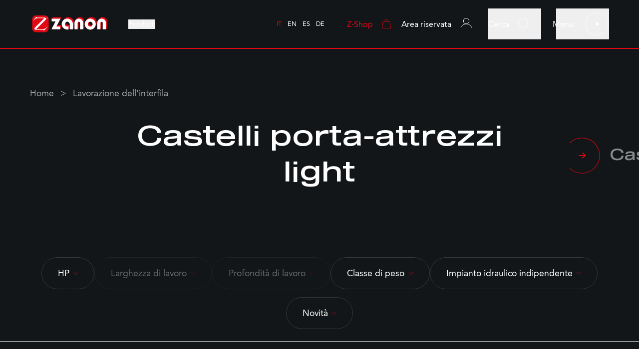

--- FILE ---
content_type: text/html; charset=utf-8
request_url: https://www.zanon.it/it/prodotti/lavorazione-interfila/castelli-porta-attrezzi-light/
body_size: 21913
content:
<!doctype html>
<html data-n-head-ssr lang="it-IT" class="overflow-hidden" data-n-head="%7B%22lang%22:%7B%22ssr%22:%22it-IT%22%7D,%22class%22:%7B%22ssr%22:%5B%22overflow-hidden%22%5D%7D%7D">
  <head >
    <meta data-n-head="ssr" data-hid="charset" charset="utf-8"><meta data-n-head="ssr" data-hid="viewport" name="viewport" content="width=device-width, initial-scale=1"><meta data-n-head="ssr" data-hid="mobile-web-app-capable" name="mobile-web-app-capable" content="yes"><meta data-n-head="ssr" data-hid="apple-mobile-web-app-title" name="apple-mobile-web-app-title" content="Zanon"><meta data-n-head="ssr" data-hid="theme-color" name="theme-color" content="#E30613"><meta data-n-head="ssr" data-hid="og:type" name="og:type" property="og:type" content="website"><meta data-n-head="ssr" data-hid="og:site_name" name="og:site_name" property="og:site_name" content="Zanon"><meta data-n-head="ssr" data-hid="og:url" name="og:url" property="og:url" content="www.zanon.it"><meta data-n-head="ssr" data-hid="og:image:type" name="og:image:type" property="og:image:type" content="image/png"><meta data-n-head="ssr" data-hid="description" name="description" property="og:description" content="I castelli porta attrezzi professionali light sono pensati per ridurre al massimo i costi di gestione del proprio vigneto o frutteto. Scoprili tutti!"><meta data-n-head="ssr" data-hid="og:title" property="og:title" content="Castelli Porta Attrezzi Light Lavorazione Interfilari - Zanon"><meta data-n-head="ssr" data-hid="og:image" property="og:image" content="https://api.zanon.it/images/images/60858/accessori-cover-castelli-porta-attrezzi_3580431e48aedf97dcedf972d1481942.jpg"><meta data-n-head="ssr" data-hid="og:image:width" property="og:image:width" content="1920"><meta data-n-head="ssr" data-hid="og:image:height" property="og:image:height" content=""><meta data-n-head="ssr" data-hid="og:image:alt" property="og:image:alt" content="accessori castelli porta attrezzi 1/2"><title>Castelli Porta Attrezzi Light Lavorazione Interfilari - Zanon</title><link data-n-head="ssr" data-hid="cms-preconnect" rel="preconnect" href="https://api.zanon.it" crossorigin=""><link data-n-head="ssr" data-hid="gtm-dns-prefetch" rel="dns-prefetch" href="https://www.googletagmanager.com/gtm.js"><link data-n-head="ssr" data-hid="shortcut-icon" rel="shortcut icon" href="/_nuxt/icons/icon_64x64.8ab575.png"><link data-n-head="ssr" data-hid="apple-touch-icon" rel="apple-touch-icon" href="/_nuxt/icons/icon_512x512.8ab575.png" sizes="512x512"><link data-n-head="ssr" rel="manifest" href="/_nuxt/manifest.8d4de969.json" data-hid="manifest"><link data-n-head="ssr" data-hid="i18n-alt-it-IT" rel="alternate" href="https://www.zanon.it/it/prodotti/lavorazione-interfila/castelli-porta-attrezzi-light/" hreflang="it-IT"><link data-n-head="ssr" data-hid="i18n-alt-en-US" rel="alternate" href="https://www.zanon.it/en/products/inter-row-cultivation/light-tool-carriers/" hreflang="en-US"><link data-n-head="ssr" data-hid="i18n-alt-es-ES" rel="alternate" href="https://www.zanon.it/es/productos/cultivo-entre-hileras/bastidores-portaherramientas-light/" hreflang="es-ES"><link data-n-head="ssr" data-hid="i18n-alt-de-DE" rel="alternate" href="https://www.zanon.it/de/produkte/unterstockbearbeitung/leichter-ger%C3%A4tetr%C3%A4ger/" hreflang="de-DE"><link data-n-head="ssr" data-hid="i18n-xd" rel="alternate" href="https://www.zanon.it/en/products/inter-row-cultivation/light-tool-carriers/" hreflang="x-default"><link data-n-head="ssr" data-hid="i18n-can" rel="canonical" href="https://www.zanon.it/it/prodotti/lavorazione-interfila/castelli-porta-attrezzi-light/"><script data-n-head="ssr" data-hid="gtm-script">window['dataLayer']=[];if(!window._gtm_init){window._gtm_init=1;(function(w,n,d,m,e,p){w[d]=(w[d]==1||n[d]=='yes'||n[d]==1||n[m]==1||(w[e]&&w[e][p]&&w[e][p]()))?1:0})(window,navigator,'doNotTrack','msDoNotTrack','external','msTrackingProtectionEnabled');(function(w,d,s,l,x,y){w[x]={};w._gtm_inject=function(i){if(w.doNotTrack||w[x][i])return;w[x][i]=1;w[l]=w[l]||[];w[l].push({'gtm.start':new Date().getTime(),event:'gtm.js'});var f=d.getElementsByTagName(s)[0],j=d.createElement(s);j.async=true;j.src='https://www.googletagmanager.com/gtm.js?id='+i;f.parentNode.insertBefore(j,f);}})(window,document,'script','dataLayer','_gtm_ids','_gtm_inject')};["GTM-P7XR3T7"].forEach(function(i){window._gtm_inject(i)})</script><script data-n-head="nuxt-jsonld" data-hid="nuxt-jsonld-50ec83a4" type="application/ld+json">[{"@context":"https://schema.org/","@type":"WebSite","name":"Zanon","url":"https://www.zanon.it"},{"@context":"https://schema.org","@type":"Organization","name":"Zanon Srl","alternateName":"Zanon Macchine Agricole","url":"https://www.zanon.it","image":"/logo.svg","contactPoint":[{"@type":"ContactPoint","telephone":"0434635071","contactType":"technical support","areaServed":"IT","availableLanguage":"Italian"},{"@type":"ContactPoint","telephone":"0587422263","contactType":"technical support","areaServed":"IT","availableLanguage":"Italian"},{"@type":"ContactPoint","telephone":"049 9200433","contactType":"customer service"}],"sameAs":["https://www.facebook.com/zanonmacchineagricole","https://www.instagram.com/zanon_group/","https://www.youtube.com/channel/UCaxY8n7hN1dwvIas9YWj79A"]},{"@context":"https://schema.org/","@type":"BreadcrumbList","itemListElement":[{"@type":"ListItem","position":1,"name":"Home","item":"https://www.zanon.it"},{"@type":"ListItem","position":2,"name":"Lavorazione dell'interfila","item":"https://www.zanon.it/it/prodotti/lavorazione-interfila/"},{"@type":"ListItem","position":3,"name":"Castelli Porta Attrezzi Light Lavorazione Interfilari","item":"https://www.zanon.it/it/prodotti/lavorazione-interfila/castelli-porta-attrezzi-light/"}]}]</script><link rel="preload" href="/_nuxt/b4687c3.modern.js" as="script"><link rel="preload" href="/_nuxt/16ddea7.modern.js" as="script"><link rel="preload" href="/_nuxt/css/1bca30c.css" as="style"><link rel="preload" href="/_nuxt/ffdde1e.modern.js" as="script"><link rel="preload" href="/_nuxt/css/9f9d9ea.css" as="style"><link rel="preload" href="/_nuxt/0a5a78f.modern.js" as="script"><link rel="preload" href="/_nuxt/fonts/Avenir-Medium.3045bf9.woff2" as="font" type="font/woff2" crossorigin><link rel="preload" href="/_nuxt/fonts/Avenir-Black.574f812.woff2" as="font" type="font/woff2" crossorigin><link rel="preload" href="/_nuxt/fonts/Avenir-Regular.31ceaa8.woff2" as="font" type="font/woff2" crossorigin><link rel="preload" href="/_nuxt/fonts/Sequel100Black-45.7ddc556.woff2" as="font" type="font/woff2" crossorigin><link rel="preload" href="/_nuxt/css/60a03a3.css" as="style"><link rel="preload" href="/_nuxt/2aa8df3.modern.js" as="script"><link rel="stylesheet" href="/_nuxt/css/1bca30c.css"><link rel="stylesheet" href="/_nuxt/css/9f9d9ea.css"><link rel="stylesheet" href="/_nuxt/css/60a03a3.css">
  </head>
  <body class="overflow-hidden" data-n-head="%7B%22class%22:%7B%22ssr%22:%5B%22overflow-hidden%22%5D%7D%7D">
    <noscript data-n-head="ssr" data-hid="gtm-noscript" data-pbody="true"><iframe src="https://www.googletagmanager.com/ns.html?id=GTM-P7XR3T7&" height="0" width="0" style="display:none;visibility:hidden" title="gtm"></iframe></noscript><div data-server-rendered="true" id="__nuxt"><div id="__layout"><div class="bg-blackPearl"><header class="header fixed font-medium text-white"><div class="zanon-light header__main-menu absolute"><div class="header__main-menu-wrapper lg:zanon-container flex flex-col lg:block"><div class="zanon-grid header__main-menu-links"><div class="header__links-group --has-subpages col-span-6 col-start-1 bg-lightGray lg:hidden lg:bg-transparent"><span class="button-nav zanon-title-md cursor-pointer"><!----><span class="button-nav__label lg:zanon-label font-sequel text-black lg:text-gray"> Prodotti </span><span class="button-nav__arrow"><svg fill="none" height="18" viewBox="0 0 11 18" width="11" xmlns="http://www.w3.org/2000/svg"><path d="m1 1 8 8-8 8" stroke="#e30613" stroke-width="2"></path></svg></span></span><div class="header__links-wr"><ul><li><a href="/it/prodotti/trincia/" class="link"><span class="header__categories-menu-entry-no block shrink-0 text-gray">/01 </span><span class="header__categories-menu-entry-title"> Trincia </span></a></li><li><a href="/it/prodotti/sfalcio-erba/" class="link"><span class="header__categories-menu-entry-no block shrink-0 text-gray">/02 </span><span class="header__categories-menu-entry-title"> Sfalcio erba </span></a></li><li><a href="/it/prodotti/lavorazione-terreno/" class="link"><span class="header__categories-menu-entry-no block shrink-0 text-gray">/03 </span><span class="header__categories-menu-entry-title"> Lavorazione del terreno </span></a></li><li><a href="/it/prodotti/lavorazione-interfila/" class="link link-active"><span class="header__categories-menu-entry-no block shrink-0 text-gray">/04 </span><span class="header__categories-menu-entry-title"> Lavorazione dell'interfila </span></a></li><li><a href="/it/prodotti/taglio-legna-compostaggio/" class="link"><span class="header__categories-menu-entry-no block shrink-0 text-gray">/05 </span><span class="header__categories-menu-entry-title"> Taglio legna e compostaggio </span></a></li><li><a href="/it/prodotti/linea-aria-compressa/" class="link"><span class="header__categories-menu-entry-no block shrink-0 text-gray">/06 </span><span class="header__categories-menu-entry-title"> Linea aria compressa </span></a></li><li><a href="/it/prodotti/linea-elettronica-pro/" class="link"><span class="header__categories-menu-entry-no block shrink-0 text-gray">/07 </span><span class="header__categories-menu-entry-title"> Linea elettronica PRO </span></a></li><li><a href="/it/prodotti/linea-elettronica-wireless/" class="link"><span class="header__categories-menu-entry-no block shrink-0 text-gray">/08 </span><span class="header__categories-menu-entry-title"> Linea elettronica WIRELESS </span></a></li></ul></div></div><div class="header__links-group col-span-6 col-start-1 lg:col-span-3 lg:bg-transparent --has-subpages bg-lightGray"><span class="button-nav zanon-title-md cursor-pointer"><!----><span class="button-nav__label lg:zanon-label font-sequel text-black lg:text-gray"> Azienda </span><span class="button-nav__arrow"><svg fill="none" height="18" viewBox="0 0 11 18" width="11" xmlns="http://www.w3.org/2000/svg"><path d="m1 1 8 8-8 8" stroke="#e30613" stroke-width="2"></path></svg></span></span><div class="header__links-wr"><a href="/it/chi-siamo/" class="link"> Chi siamo </a><a href="/it/qualita/" class="link"> Qualità </a><a href="/it/ricerca-sviluppo/" class="link"> R&amp;D </a></div></div><div class="header__links-group col-span-6 col-start-1 lg:col-span-3 lg:bg-transparent --has-subpages bg-lightGray"><span class="button-nav zanon-title-md cursor-pointer"><!----><span class="button-nav__label lg:zanon-label font-sequel text-black lg:text-gray"> Assistenza </span><span class="button-nav__arrow"><svg fill="none" height="18" viewBox="0 0 11 18" width="11" xmlns="http://www.w3.org/2000/svg"><path d="m1 1 8 8-8 8" stroke="#e30613" stroke-width="2"></path></svg></span></span><div class="header__links-wr"><a href="/it/attiva-garanzia/" class="link"> Attiva garanzia </a><a href="/it/centri-assistenza/" class="link"> Centri assistenza </a><a href="/it/faq/" class="link"> F.A.Q. </a></div></div><div class="header__links-group col-span-6 col-start-1 lg:col-span-3 lg:bg-transparent"><span class="zanon-label hidden text-gray lg:block">   </span><div><a href="/it/rete-distributiva/" class="link"> Rete distributiva </a><a href="/it/notizie/" class="link"> News ed eventi </a></div></div><div class="header__links-group col-span-6 col-start-1 lg:col-span-3 lg:bg-transparent"><span class="zanon-label hidden text-gray lg:block">   </span><div><a href="/it/lavora-con-noi/" class="link"> Lavora con noi </a><a href="/it/contatti/" class="link"> Contatti </a></div></div></div><div class="header__main-menu-addresses hidden lg:flex"><div class="header__main-menu-address col-span-3"><span class="zanon-label header__main-menu-address-title text-gray"> Sede principale &amp; produzione </span><p class="header__main-menu-address-text">Via Madonnetta, 30<br>
35011 Campodarsego (PD)<br>
 Italia</p></div><div class="header__main-menu-address col-span-3"><span class="zanon-label header__main-menu-address-title text-gray"> Produzione </span><p class="header__main-menu-address-text">Via Tiepolo, 20<br>
35010 Cadoneghe (PD)<br>
 Italia</p></div><div class="header__main-menu-address col-span-3"><span class="zanon-label header__main-menu-address-title text-gray"> Produzione </span><p class="header__main-menu-address-text">Via Antoniana, 286<br>
35011 Campodarsego (PD)<br>
 Italia</p></div><div class="header__main-menu-address --socials col-auto"><span class="zanon-label header__main-menu-address-title text-gray"> Social </span><ul class="flex flex-wrap justify-center gap-x-20"><li class="header__main-menu-social"><a href="https://www.facebook.com/zanonmacchineagricole" target="_blank" class="block"><svg height="17" viewBox="0 0 17 17" width="17" xmlns="http://www.w3.org/2000/svg"><path d="m6.4 3.5v2.3h-1.7v2.7h1.6v8.2h3.4v-8.2h2.3s.2-1.3.3-2.8h-2.6v-1.9c0-.2.1-.3.3-.5.2-.1.4-.1.5-.2h1.8v-2.8h-2.5c-3.5 0-3.4 2.8-3.4 3.2z" fill="#e30613"></path></svg></a></li><li class="header__main-menu-social"><a target="_blank" href="https://www.instagram.com/zanon_group/" class="block"><svg fill="none" height="17" viewBox="0 0 17 17" width="17" xmlns="http://www.w3.org/2000/svg"><g fill="#e30613"><path d="m11.8652 0h-6.12693c-1.35612 0-2.6567.538718-3.61563 1.49764-.95892.95893-1.49764 2.25951-1.49764 3.61563v6.12693c0 1.3562.53872 2.6567 1.49764 3.6157.95893.9589 2.25951 1.4976 3.61563 1.4976h6.12693c1.3562 0 2.6567-.5387 3.6157-1.4976.9589-.959 1.4976-2.2595 1.4976-3.6157v-6.12693c0-1.35612-.5387-2.6567-1.4976-3.61563-.959-.958922-2.2595-1.49764-3.6157-1.49764zm3.5766 11.2402c-.0009.9483-.378 1.8575-1.0486 2.528-.6705.6706-1.5797 1.0477-2.528 1.0486h-6.12693c-.9489 0-1.85899-.3767-2.5303-1.0473-.67132-.6707-1.04893-1.5804-1.04989-2.5293v-6.12693c0-.94952.3772-1.86016 1.04862-2.53157.67141-.67142 1.58205-1.04862 2.53157-1.04862h6.12693c.9488.00119 1.8583.37892 2.5287 1.0502.6705.67129 1.047 1.58124 1.047 2.52999z"></path><path d="m8.79797 4.08789c-.80834 0-1.59852.2397-2.27063.68879s-1.19596 1.0874-1.50529 1.83421c-.30934.7468-.39028 1.56856-.23258 2.36136.1577.79281.54696 1.52105 1.11854 2.09265s1.29982.9608 2.09263 1.1185c.7928.1577 1.61456.0768 2.36136-.2326.7468-.3093 1.3851-.8331 1.8342-1.5053.4491-.67206.6888-1.46224.6888-2.27058 0-1.08395-.4306-2.12349-1.1971-2.88996-.7664-.76647-1.80598-1.19707-2.88993-1.19707zm0 6.63831c-.5053 0-.99925-.1499-1.41939-.4306s-.74761-.67974-.94098-1.14658c-.19337-.46683-.24396-.98052-.14538-1.47611s.3419-.95082.69921-1.30812c.3573-.3573.81253-.60063 1.30812-.69921.49559-.09857 1.00929-.04798 1.47612.14539s.86583.52083 1.14653.94097c.2808.42015.4306.91409.4306 1.41939-.0009.6773-.2704 1.32658-.7493 1.8055-.479.47887-1.12823.74837-1.80553.74937z"></path><path d="m13.191 4.32537c.3007 0 .5445-.24379.5445-.54452s-.2438-.54452-.5445-.54452-.5445.24379-.5445.54452.2438.54452.5445.54452z"></path></g></svg></a></li><li class="header__main-menu-social"><a target="_blank" href="https://www.youtube.com/channel/UCaxY8n7hN1dwvIas9YWj79A" class="block"><svg fill="none" height="17" viewBox="0 0 24 17" width="24" xmlns="http://www.w3.org/2000/svg"><path d="m12.0008 17 3.9992-.0451c1.7971.0087 3.5917-.1393 5.3635-.4424.5158-.1406.9857-.4155 1.3626-.797.371-.3679.6433-.8246.7914-1.3272.2569-1.2089.4039-2.4389.4393-3.6747l.0432-2.21597-.0432-2.21602c-.0368-1.22102-.1838-2.43614-.4393-3.63031-.1408-.51881-.4135-.99167-.7913-1.37184-.3778-.380167-.8475-.6545-1.3627-.795894-1.7718-.303203-3.5663-.4517524-5.3635-.4439942l-3.9992-.0395718-4.0008.0435291c-1.79718-.0077582-3.59166.1407919-5.36346.4439939-.51526.141394-.98498.415727-1.36274.795897-.37777.38017-.650512.85302-.791285 1.37184-.255532 1.19417-.4025702 2.40929-.4392928 3.63031-.0288146.82678-.0432222 1.56466-.0432222 2.21364l.0432222 2.21599c.0353351 1.2358.1823738 2.4658.4392928 3.6747.148117.5026.420388.9593.791355 1.3272.3769.3815.84687.6563 1.36267.797 1.77179.3031 3.56631.4511 5.36346.4424zm-2.46288-4.8705v-7.21549l6.28688 3.5852z" fill="#e30613"></path></svg></a></li></ul></div></div><div class="header__actions mt-auto flex lg:hidden"><div><a href="/it/area-riservata/" type="button" role="button" class="link btn flex select-none items-center header__buttons-private-area justify-center --button-icon --account"><span class="btn__text"> Area riservata </span><svg fill="none" height="25" viewBox="0 0 27 25" width="27" xmlns="http://www.w3.org/2000/svg" class="btn__icon shrink-0"><g stroke="currentcolor"><path d="m19.5 6.49002c0 3.30747-2.6856 5.98998-6 5.98998s-6-2.68251-6-5.98998 2.6856-5.99002 6-5.99002 6 2.68255 6 5.99002z"></path><path d="m26 25.0003c0-6.8929-5.5964-12.4808-12.5-12.4808-6.90356 0-12.5 5.5879-12.5 12.4808"></path></g></svg><span class="btn__bg"></span></a><a type="button" href="https://shop.zanon.it/" target="_blank" rel="noopener noreferrer" class="btn flex select-none items-center header__buttons-shop h-50 justify-center --button-icon --shop"><span class="btn__text"> Z-Shop </span><svg fill="none" height="25" viewBox="0 0 25 25" width="25" xmlns="http://www.w3.org/2000/svg" class="btn__icon shrink-0"><g stroke="currentcolor"><path d="m2.56639 22.5 1.875-15h16.11721l1.875 15z"></path><path d="m9 7v-1.5c0-1.933 1.567-3.5 3.5-3.5 1.933 0 3.5 1.567 3.5 3.5v1.5"></path></g></svg><span class="btn__bg"></span></a></div><span class="header__actions-divider">/</span><ul data-anim-item="" class="locale-selector"><li class="uppercase"><a href="/it/prodotti/lavorazione-interfila/castelli-porta-attrezzi-light/" aria-current="page" class="link link-exact-active link-active"> it </a></li><li class="uppercase"><a href="/en/products/inter-row-cultivation/light-tool-carriers/" class="link"> en </a></li><li class="uppercase"><a href="/es/productos/cultivo-entre-hileras/bastidores-portaherramientas-light/" class="link"> es </a></li><li class="uppercase"><a href="/de/produkte/unterstockbearbeitung/leichter-ger%C3%A4tetr%C3%A4ger/" class="link"> de </a></li></ul></div></div><div class="zanon-container header__main-menu-wrapper hidden"></div></div><!----><div class="header__wrapper zanon-container zanon-grid items-center"><a href="/it/" class="link link-active header__logo col-span-3 col-start-1 block md:col-span-2 lg:col-span-2"><svg clip-rule="evenodd" fill-rule="evenodd" stroke-linejoin="round" stroke-miterlimit="2" viewBox="0 0 3300 921" xmlns="http://www.w3.org/2000/svg" class="w-[20rem] [&amp;_.char]:transition-colors [&amp;_.char]:duration-1000"><path d="m3277.65 235.942c0-123.738-100.454-224.192-224.192-224.192h-2807.96c-123.734 0-224.188 100.454-224.188 224.192v448.379c0 123.737 100.454 224.192 224.188 224.192h2807.96c123.738 0 224.192-100.455 224.192-224.192z" fill="none"></path><g fill-rule="nonzero"><path d="m3061.77 172.892c-26.267-.034-52.221 5.596-76.129 16.508-23.888 10.912-45.171 26.85-62.396 46.738l-.658.654-1.771 2.058-2.05 2.521c-20.296 24.942-61.25 79.412-72.134 114.629-7.9 20.892-11.945 43.054-11.929 65.396v264.95h133.959l43.108-63.904v-253.084c1.7-.091 3.421-.091 5.121 0 6.337-.012 12.621 1.234 18.491 3.659 5.85 2.425 11.18 5.991 15.675 10.483 4.48 4.496 8.038 9.833 10.471 15.713 2.429 5.879 3.679 12.179 3.679 18.541v268.871h137.03l43.108-63.904v-265.225c0-48.896-19.321-95.792-53.75-130.404-34.409-34.609-81.108-54.1-129.825-54.2z" fill="#e30613"></path><path d="m2101.04 172.892c-26.25-.034-52.204 5.596-76.113 16.508-23.904 10.912-45.187 26.85-62.412 46.738l-.642.654-1.771 2.058-2.05 2.521c-20.379 24.942-61.25 79.412-72.15 114.629-7.812 20.913-11.825 43.063-11.825 65.396v264.95h134.429l43.109-63.904v-253.084c1.733-.096 3.471-.096 5.208 0 12.792 0 25.05 5.1 34.096 14.175s14.129 21.384 14.129 34.221v268.871h137.033l43.109-63.904v-265.225c0-24.259-4.775-48.279-14.029-70.688-9.255-22.408-22.813-42.766-39.913-59.912s-37.412-30.738-59.758-40.004c-22.325-9.267-46.267-14.025-70.45-14z" fill="#e30613"></path><path d="m2636.7 488.571c-15.138 10.033-32.725 15.767-50.85 16.587-18.125.825-36.146-3.291-52.133-11.912-15.975-8.621-29.342-21.421-38.663-37.05-9.325-15.625-14.254-33.492-14.291-51.704-.034-6.813.662-13.609 2.05-20.275 15.137-10.042 32.708-15.779 50.833-16.609 18.125-.825 36.146 3.292 52.133 11.917 15.975 8.621 29.342 21.429 38.646 37.063 9.308 15.629 14.221 33.499 14.238 51.708 0 6.779-.642 13.537-1.963 20.183zm166.079-18.779c14.479-48.929 12.446-101.288-5.783-148.938s-51.634-87.925-95.017-114.558c-43.387-26.634-94.342-38.138-144.912-32.725-50.575 5.416-97.955 27.446-134.759 62.666l-2.796 2.896c-5.745 5.342-11.058 11.117-15.92 17.284l-2.134 2.8c-.762.862-1.491 1.766-2.154 2.712-71.3 90.246-80.242 133.688-80.242 133.688-16.77 51.066-15.312 106.404 4.134 156.508 19.458 50.1 55.675 91.846 102.462 118.071 46.771 26.225 101.184 35.287 153.909 25.637 52.708-9.65 100.416-37.416 134.962-78.525l3.821-4.766c75.121-93.421 84.237-142.655 84.237-142.655" fill="#e30613"></path><path d="m1326.95 178.404h-369.025l-43.008 63.9v115.654h160.212l-156.862 303.25v24.2h351.712l43.009-63.904v-115.654h-159.38z" fill="#e30613"></path><path d="m1851.55 402.617c0-126.867-105.95-229.725-236.559-229.725-61.204-.105-120.129 23.291-164.683 65.396-6.85 6-13.083 12.666-18.621 19.9-1.862 2.15-3.537 4.391-5.212 6.541l-.933 1.121c-50.83 64.742-69.167 104.913-75.405 122.008l-1.025 2.896c-8.766 24.292-13.241 49.934-13.22 75.767 0 126.866 105.85 229.725 236.462 229.725 17.088.008 34.125-1.808 50.829-5.417l43.1-63.9v-132.662c-15.666 9.066-33.437 13.845-51.529 13.854-18.087.008-35.862-4.754-51.537-13.809-15.68-9.054-28.713-22.083-37.796-37.779-9.079-15.7-13.892-33.521-13.95-51.671-.025-7.254.725-14.487 2.233-21.579 15.542-10.408 33.6-16.396 52.258-17.333 18.663-.938 37.225 3.208 53.73 12 16.5 8.792 30.32 21.904 40 37.942 9.679 16.037 14.854 34.4 14.97 53.15v217.675h133.78l43.108-63.9z" fill="#e30613"></path><path d="m1283.94 242.304h-369.025v115.654h160.212l-156.862 303.25v24.2h351.712v-115.658h-159.471z" fill="#fff" class="char"></path><path d="m1808.54 466.521c0-126.871-105.855-229.729-236.463-229.729-130.612 0-236.462 102.766-236.462 229.729 0 126.958 106.312 229.725 236.646 229.725 17.087.008 34.125-1.808 50.829-5.421v-132.658c-19.554 11.221-42.254 15.658-64.579 12.625-22.325-3.038-43.025-13.375-58.9-29.417-15.88-16.037-26.042-36.883-28.917-59.304-2.875-22.425 1.7-45.175 13.012-64.721 11.313-19.55 28.734-34.812 49.567-43.421 20.829-8.608 43.908-10.079 65.658-4.191 21.75 5.887 40.959 18.808 54.65 36.762 13.692 17.95 21.104 39.933 21.084 62.542v217.675h133.771v-219.825" fill="#fff" class="char"></path><path d="m2058.04 236.792c-48.783 0-95.57 19.45-130.07 54.071-34.496 34.616-53.888 81.575-53.888 130.533v264.946h134.342v-268.871c0-12.834 5.087-25.142 14.112-34.217 9.046-9.079 21.321-14.175 34.117-14.175 12.775 0 25.05 5.096 34.096 14.175 9.046 9.075 14.116 21.383 14.116 34.217v268.871h137.03v-264.946c0-48.959-19.375-95.917-53.871-130.534-34.496-34.62-81.284-54.07-130.071-54.07" fill="#fff" class="char"></path><path d="m2538.21 569.192c-19.896.016-39.359-5.888-55.905-16.967-16.545-11.079-29.441-26.838-37.066-45.279-7.621-18.438-9.617-38.734-5.746-58.313 3.871-19.583 13.454-37.566 27.517-51.683 14.062-14.117 32-23.729 51.512-27.617 19.513-3.891 39.721-1.887 58.108 5.763 18.367 7.646 34.08 20.596 45.121 37.2 11.042 16.608 16.909 36.129 16.892 56.091 0 26.734-10.571 52.375-29.408 71.28-18.838 18.904-44.392 29.525-71.025 29.525zm0-332.4c-45.659-.017-90.28 13.55-128.246 38.987-37.971 25.438-67.554 61.6-85.038 103.917-17.483 42.316-22.062 88.887-13.175 133.817 8.888 44.929 30.867 86.208 63.142 118.604 32.275 32.4 73.387 54.466 118.158 63.408 44.775 8.946 91.184 4.362 133.354-13.163 42.167-17.529 78.23-47.212 103.592-85.3 25.346-38.083 38.888-82.866 38.888-128.675 0-61.408-24.305-120.3-67.55-163.729-43.263-43.429-101.946-67.841-163.125-67.866z" fill="#fff" class="char"></path><path d="m3018.28 236.792c-48.804 0-95.591 19.45-130.108 54.062-34.512 34.621-53.921 81.575-53.937 130.542v264.946h134.425v-268.871c0-12.834 5.087-25.142 14.116-34.217 9.042-9.079 21.317-14.175 34.113-14.175 12.779 0 25.054 5.096 34.096 14.175 9.045 9.075 14.116 21.383 14.116 34.217v268.871h137.029v-264.946c0-48.959-19.375-95.917-53.87-130.534-34.496-34.62-81.284-54.07-130.067-54.07" fill="#fff" class="char"></path><path d="m787.096 643.558c-.125 43.875-17.542 85.921-48.45 116.955-30.904 31.033-72.792 48.533-116.513 48.683h-365.208c-43.725-.15-85.612-17.65-116.521-48.683-30.904-31.034-48.321-73.08-48.446-116.955v-375c.125-43.866 17.542-85.904 48.454-116.92 30.909-31.021 72.796-48.5 116.513-48.625h365.208c43.713.125 85.6 17.604 116.509 48.625 30.912 31.016 48.329 73.054 48.454 116.92z" fill="#e30613"></path><path d="m734.042 545.742c-16.721 40.258-44.946 74.646-81.109 98.833-36.166 24.192-78.654 37.1-122.116 37.096h-264.855l396.213-397.046c7.087-7.429 11.908-16.742 13.875-26.837 1.971-10.092 1.013-20.542-2.763-30.109-3.774-9.562-10.204-17.837-18.529-23.837-8.325-6.004-18.191-9.484-28.425-10.021h-316.521c-4.75-.65-9.108-2.988-12.287-6.588-3.175-3.6-4.963-8.225-5.029-13.033 0-2.988.65-5.942 1.904-8.65 1.254-2.713 3.083-5.117 5.358-7.046-41.333 19.404-78.066 47.433-107.75 82.217-29.683 34.779-51.633 75.517-64.383 119.483-3.446 11.867-2.233 12.333 2.142 1.029 16.17-41.296 44.354-76.746 80.883-101.741 36.529-24.992 79.712-38.371 123.925-38.396h264.388l-394.255 394.991c-8.562 8.321-14.121 19.263-15.808 31.101-1.683 11.841.6 23.904 6.496 34.295 4.687 8.255 11.454 15.121 19.625 19.913 8.175 4.792 17.458 7.333 26.925 7.366h309.908c4.188-.07 8.292 1.188 11.717 3.596 3.433 2.409 6.012 5.846 7.375 9.821 1.367 3.967 1.442 8.271.221 12.292-1.221 4.016-3.679 7.541-7.021 10.075 21.071-9.713 41.016-21.713 59.487-35.784 53.421-41.004 92.792-97.691 112.642-162.179 4.004-13.175 2.608-13.641-2.604-1.029" fill="#f8f9fa"></path><path d="m707.025 237.442v-40.079h17.688c2.766-.101 5.533.245 8.191 1.029 1.85.741 3.396 2.091 4.375 3.829 1.117 1.829 1.7 3.933 1.679 6.075.059 2.658-.908 5.237-2.704 7.191-2.35 2.184-5.366 3.5-8.562 3.738 1.166.504 2.262 1.167 3.258 1.962 1.617 1.638 3.083 3.417 4.375 5.325l6.888 10.93h-6.609l-5.304-8.313c-1.142-1.925-2.421-3.767-3.821-5.512-.75-1.042-1.662-1.955-2.696-2.709l-2.42-1.029c-.959-.121-1.93-.121-2.888 0h-6.146v17.75zm5.304-22.421h11.359c1.924.1 3.845-.154 5.679-.746 1.291-.396 2.387-1.262 3.07-2.429.742-1.033 1.134-2.279 1.117-3.55.009-.879-.175-1.75-.525-2.554-.354-.804-.871-1.529-1.521-2.117-1.862-1.425-4.187-2.092-6.516-1.871h-12.663z" fill="#fff"></path><path d="m722.2 254.738c-7.2 0-14.237-2.142-20.225-6.155-5.983-4.016-10.65-9.72-13.404-16.395-2.759-6.675-3.479-14.021-2.075-21.105 1.404-7.083 4.871-13.591 9.962-18.704 5.092-5.108 11.579-8.587 18.638-9.996 7.062-1.408 14.379-.683 21.029 2.08 6.654 2.766 12.338 7.445 16.337 13.454 4 6.004 6.134 13.066 6.134 20.291-.021 9.684-3.867 18.959-10.688 25.805-6.821 6.845-16.062 10.7-25.708 10.725zm0-70.159c-6.629 0-13.108 1.971-18.621 5.667-5.512 3.696-9.808 8.95-12.346 15.091-2.533 6.146-3.2 12.909-1.904 19.434 1.292 6.525 4.484 12.517 9.171 17.221 4.688 4.704 10.658 7.904 17.158 9.204 6.505 1.296 13.242.629 19.363-1.917 6.125-2.541 11.362-6.854 15.041-12.383 3.684-5.534 5.65-12.033 5.65-18.688-.025-8.912-3.566-17.45-9.845-23.754-6.28-6.3-14.788-9.85-23.667-9.875z" fill="#fff"></path></g></svg></a><!----><ul class="header__navbar hidden lg:col-span-3 lg:col-start-3 lg:flex"><li class="header__navbar-products-button shrink-0 select-none"><button type="button" name="Prodotti"> Prodotti </button></li></ul><div class="header__navbar-locales hidden llg:col-span-2 llg:col-start-6 llg:flex llg:justify-center"><ul data-anim-item="" class="locale-selector"><li class="uppercase"><a href="/it/prodotti/lavorazione-interfila/castelli-porta-attrezzi-light/" aria-current="page" class="link link-exact-active link-active"> it </a></li><li class="uppercase"><a href="/en/products/inter-row-cultivation/light-tool-carriers/" class="link"> en </a></li><li class="uppercase"><a href="/es/productos/cultivo-entre-hileras/bastidores-portaherramientas-light/" class="link"> es </a></li><li class="uppercase"><a href="/de/produkte/unterstockbearbeitung/leichter-ger%C3%A4tetr%C3%A4ger/" class="link"> de </a></li></ul></div><div class="header__buttons col-span-3 col-start-4 flex md:col-span-2 md:col-start-5 lg:col-span-5 lg:col-start-8"><div class="hidden lg:flex"><a type="button" href="https://shop.zanon.it/" target="_blank" rel="noopener noreferrer" class="btn flex select-none items-center header__buttons-shop mr-10 text-red justify-center --button-icon --shop"><span class="btn__text"> Z-Shop </span><svg fill="none" height="25" viewBox="0 0 25 25" width="25" xmlns="http://www.w3.org/2000/svg" class="btn__icon shrink-0"><g stroke="currentcolor"><path d="m2.56639 22.5 1.875-15h16.11721l1.875 15z"></path><path d="m9 7v-1.5c0-1.933 1.567-3.5 3.5-3.5 1.933 0 3.5 1.567 3.5 3.5v1.5"></path></g></svg><span class="btn__bg"></span></a><a href="/it/area-riservata/" type="button" role="button" class="link btn flex select-none items-center header__buttons-private-area mr-10 justify-center --button-icon --account"><span class="btn__text"> Area riservata </span><svg fill="none" height="25" viewBox="0 0 27 25" width="27" xmlns="http://www.w3.org/2000/svg" class="btn__icon shrink-0"><g stroke="currentcolor"><path d="m19.5 6.49002c0 3.30747-2.6856 5.98998-6 5.98998s-6-2.68251-6-5.98998 2.6856-5.99002 6-5.99002 6 2.68255 6 5.99002z"></path><path d="m26 25.0003c0-6.8929-5.5964-12.4808-12.5-12.4808-6.90356 0-12.5 5.5879-12.5 12.4808"></path></g></svg><span class="btn__bg"></span></a><button type="button" class="btn flex select-none items-center header__buttons-search justify-center --button-icon --search"><span class="btn__text"> Cerca </span><svg width="26" height="26" viewBox="0 0 26 26" fill="none" xmlns="http://www.w3.org/2000/svg" class="btn__icon shrink-0"><circle cx="10.5769" cy="10.5769" r="10.0769" stroke="currentcolor"></circle><path d="M17.7881 17.7881L24.9996 24.9996" stroke="currentcolor"></path></svg><span class="btn__bg"></span></button></div><button type="button" class="btn flex select-none items-center header__buttons-main-menu justify-center --button-icon --menu-open"><span class="btn__text"> Menu </span><svg fill="none" height="60" viewBox="0 0 60 60" width="60" xmlns="http://www.w3.org/2000/svg" class="btn__icon shrink-0"><circle cx="30" cy="30" r="29.5" stroke="#fff"></circle><circle fill="#fff" r="4" transform="matrix(1 0 0 -1 30 30)"></circle></svg><span class="btn__bg"></span></button></div></div></header><div class="splash"><svg clip-rule="evenodd" fill-rule="evenodd" stroke-linejoin="round" stroke-miterlimit="2" viewBox="0 0 3300 921" xmlns="http://www.w3.org/2000/svg" class="splash__logo h-60 md:h-100"><path d="m3277.65 235.942c0-123.738-100.454-224.192-224.192-224.192h-2807.96c-123.734 0-224.188 100.454-224.188 224.192v448.379c0 123.737 100.454 224.192 224.188 224.192h2807.96c123.738 0 224.192-100.455 224.192-224.192z" fill="none"></path><g fill-rule="nonzero"><path d="m3061.77 172.892c-26.267-.034-52.221 5.596-76.129 16.508-23.888 10.912-45.171 26.85-62.396 46.738l-.658.654-1.771 2.058-2.05 2.521c-20.296 24.942-61.25 79.412-72.134 114.629-7.9 20.892-11.945 43.054-11.929 65.396v264.95h133.959l43.108-63.904v-253.084c1.7-.091 3.421-.091 5.121 0 6.337-.012 12.621 1.234 18.491 3.659 5.85 2.425 11.18 5.991 15.675 10.483 4.48 4.496 8.038 9.833 10.471 15.713 2.429 5.879 3.679 12.179 3.679 18.541v268.871h137.03l43.108-63.904v-265.225c0-48.896-19.321-95.792-53.75-130.404-34.409-34.609-81.108-54.1-129.825-54.2z" fill="#e30613"></path><path d="m2101.04 172.892c-26.25-.034-52.204 5.596-76.113 16.508-23.904 10.912-45.187 26.85-62.412 46.738l-.642.654-1.771 2.058-2.05 2.521c-20.379 24.942-61.25 79.412-72.15 114.629-7.812 20.913-11.825 43.063-11.825 65.396v264.95h134.429l43.109-63.904v-253.084c1.733-.096 3.471-.096 5.208 0 12.792 0 25.05 5.1 34.096 14.175s14.129 21.384 14.129 34.221v268.871h137.033l43.109-63.904v-265.225c0-24.259-4.775-48.279-14.029-70.688-9.255-22.408-22.813-42.766-39.913-59.912s-37.412-30.738-59.758-40.004c-22.325-9.267-46.267-14.025-70.45-14z" fill="#e30613"></path><path d="m2636.7 488.571c-15.138 10.033-32.725 15.767-50.85 16.587-18.125.825-36.146-3.291-52.133-11.912-15.975-8.621-29.342-21.421-38.663-37.05-9.325-15.625-14.254-33.492-14.291-51.704-.034-6.813.662-13.609 2.05-20.275 15.137-10.042 32.708-15.779 50.833-16.609 18.125-.825 36.146 3.292 52.133 11.917 15.975 8.621 29.342 21.429 38.646 37.063 9.308 15.629 14.221 33.499 14.238 51.708 0 6.779-.642 13.537-1.963 20.183zm166.079-18.779c14.479-48.929 12.446-101.288-5.783-148.938s-51.634-87.925-95.017-114.558c-43.387-26.634-94.342-38.138-144.912-32.725-50.575 5.416-97.955 27.446-134.759 62.666l-2.796 2.896c-5.745 5.342-11.058 11.117-15.92 17.284l-2.134 2.8c-.762.862-1.491 1.766-2.154 2.712-71.3 90.246-80.242 133.688-80.242 133.688-16.77 51.066-15.312 106.404 4.134 156.508 19.458 50.1 55.675 91.846 102.462 118.071 46.771 26.225 101.184 35.287 153.909 25.637 52.708-9.65 100.416-37.416 134.962-78.525l3.821-4.766c75.121-93.421 84.237-142.655 84.237-142.655" fill="#e30613"></path><path d="m1326.95 178.404h-369.025l-43.008 63.9v115.654h160.212l-156.862 303.25v24.2h351.712l43.009-63.904v-115.654h-159.38z" fill="#e30613"></path><path d="m1851.55 402.617c0-126.867-105.95-229.725-236.559-229.725-61.204-.105-120.129 23.291-164.683 65.396-6.85 6-13.083 12.666-18.621 19.9-1.862 2.15-3.537 4.391-5.212 6.541l-.933 1.121c-50.83 64.742-69.167 104.913-75.405 122.008l-1.025 2.896c-8.766 24.292-13.241 49.934-13.22 75.767 0 126.866 105.85 229.725 236.462 229.725 17.088.008 34.125-1.808 50.829-5.417l43.1-63.9v-132.662c-15.666 9.066-33.437 13.845-51.529 13.854-18.087.008-35.862-4.754-51.537-13.809-15.68-9.054-28.713-22.083-37.796-37.779-9.079-15.7-13.892-33.521-13.95-51.671-.025-7.254.725-14.487 2.233-21.579 15.542-10.408 33.6-16.396 52.258-17.333 18.663-.938 37.225 3.208 53.73 12 16.5 8.792 30.32 21.904 40 37.942 9.679 16.037 14.854 34.4 14.97 53.15v217.675h133.78l43.108-63.9z" fill="#e30613"></path><path d="m1283.94 242.304h-369.025v115.654h160.212l-156.862 303.25v24.2h351.712v-115.658h-159.471z" fill="#fff" class="char"></path><path d="m1808.54 466.521c0-126.871-105.855-229.729-236.463-229.729-130.612 0-236.462 102.766-236.462 229.729 0 126.958 106.312 229.725 236.646 229.725 17.087.008 34.125-1.808 50.829-5.421v-132.658c-19.554 11.221-42.254 15.658-64.579 12.625-22.325-3.038-43.025-13.375-58.9-29.417-15.88-16.037-26.042-36.883-28.917-59.304-2.875-22.425 1.7-45.175 13.012-64.721 11.313-19.55 28.734-34.812 49.567-43.421 20.829-8.608 43.908-10.079 65.658-4.191 21.75 5.887 40.959 18.808 54.65 36.762 13.692 17.95 21.104 39.933 21.084 62.542v217.675h133.771v-219.825" fill="#fff" class="char"></path><path d="m2058.04 236.792c-48.783 0-95.57 19.45-130.07 54.071-34.496 34.616-53.888 81.575-53.888 130.533v264.946h134.342v-268.871c0-12.834 5.087-25.142 14.112-34.217 9.046-9.079 21.321-14.175 34.117-14.175 12.775 0 25.05 5.096 34.096 14.175 9.046 9.075 14.116 21.383 14.116 34.217v268.871h137.03v-264.946c0-48.959-19.375-95.917-53.871-130.534-34.496-34.62-81.284-54.07-130.071-54.07" fill="#fff" class="char"></path><path d="m2538.21 569.192c-19.896.016-39.359-5.888-55.905-16.967-16.545-11.079-29.441-26.838-37.066-45.279-7.621-18.438-9.617-38.734-5.746-58.313 3.871-19.583 13.454-37.566 27.517-51.683 14.062-14.117 32-23.729 51.512-27.617 19.513-3.891 39.721-1.887 58.108 5.763 18.367 7.646 34.08 20.596 45.121 37.2 11.042 16.608 16.909 36.129 16.892 56.091 0 26.734-10.571 52.375-29.408 71.28-18.838 18.904-44.392 29.525-71.025 29.525zm0-332.4c-45.659-.017-90.28 13.55-128.246 38.987-37.971 25.438-67.554 61.6-85.038 103.917-17.483 42.316-22.062 88.887-13.175 133.817 8.888 44.929 30.867 86.208 63.142 118.604 32.275 32.4 73.387 54.466 118.158 63.408 44.775 8.946 91.184 4.362 133.354-13.163 42.167-17.529 78.23-47.212 103.592-85.3 25.346-38.083 38.888-82.866 38.888-128.675 0-61.408-24.305-120.3-67.55-163.729-43.263-43.429-101.946-67.841-163.125-67.866z" fill="#fff" class="char"></path><path d="m3018.28 236.792c-48.804 0-95.591 19.45-130.108 54.062-34.512 34.621-53.921 81.575-53.937 130.542v264.946h134.425v-268.871c0-12.834 5.087-25.142 14.116-34.217 9.042-9.079 21.317-14.175 34.113-14.175 12.779 0 25.054 5.096 34.096 14.175 9.045 9.075 14.116 21.383 14.116 34.217v268.871h137.029v-264.946c0-48.959-19.375-95.917-53.87-130.534-34.496-34.62-81.284-54.07-130.067-54.07" fill="#fff" class="char"></path><path d="m787.096 643.558c-.125 43.875-17.542 85.921-48.45 116.955-30.904 31.033-72.792 48.533-116.513 48.683h-365.208c-43.725-.15-85.612-17.65-116.521-48.683-30.904-31.034-48.321-73.08-48.446-116.955v-375c.125-43.866 17.542-85.904 48.454-116.92 30.909-31.021 72.796-48.5 116.513-48.625h365.208c43.713.125 85.6 17.604 116.509 48.625 30.912 31.016 48.329 73.054 48.454 116.92z" fill="#e30613"></path><path d="m734.042 545.742c-16.721 40.258-44.946 74.646-81.109 98.833-36.166 24.192-78.654 37.1-122.116 37.096h-264.855l396.213-397.046c7.087-7.429 11.908-16.742 13.875-26.837 1.971-10.092 1.013-20.542-2.763-30.109-3.774-9.562-10.204-17.837-18.529-23.837-8.325-6.004-18.191-9.484-28.425-10.021h-316.521c-4.75-.65-9.108-2.988-12.287-6.588-3.175-3.6-4.963-8.225-5.029-13.033 0-2.988.65-5.942 1.904-8.65 1.254-2.713 3.083-5.117 5.358-7.046-41.333 19.404-78.066 47.433-107.75 82.217-29.683 34.779-51.633 75.517-64.383 119.483-3.446 11.867-2.233 12.333 2.142 1.029 16.17-41.296 44.354-76.746 80.883-101.741 36.529-24.992 79.712-38.371 123.925-38.396h264.388l-394.255 394.991c-8.562 8.321-14.121 19.263-15.808 31.101-1.683 11.841.6 23.904 6.496 34.295 4.687 8.255 11.454 15.121 19.625 19.913 8.175 4.792 17.458 7.333 26.925 7.366h309.908c4.188-.07 8.292 1.188 11.717 3.596 3.433 2.409 6.012 5.846 7.375 9.821 1.367 3.967 1.442 8.271.221 12.292-1.221 4.016-3.679 7.541-7.021 10.075 21.071-9.713 41.016-21.713 59.487-35.784 53.421-41.004 92.792-97.691 112.642-162.179 4.004-13.175 2.608-13.641-2.604-1.029" fill="#f8f9fa"></path><path d="m707.025 237.442v-40.079h17.688c2.766-.101 5.533.245 8.191 1.029 1.85.741 3.396 2.091 4.375 3.829 1.117 1.829 1.7 3.933 1.679 6.075.059 2.658-.908 5.237-2.704 7.191-2.35 2.184-5.366 3.5-8.562 3.738 1.166.504 2.262 1.167 3.258 1.962 1.617 1.638 3.083 3.417 4.375 5.325l6.888 10.93h-6.609l-5.304-8.313c-1.142-1.925-2.421-3.767-3.821-5.512-.75-1.042-1.662-1.955-2.696-2.709l-2.42-1.029c-.959-.121-1.93-.121-2.888 0h-6.146v17.75zm5.304-22.421h11.359c1.924.1 3.845-.154 5.679-.746 1.291-.396 2.387-1.262 3.07-2.429.742-1.033 1.134-2.279 1.117-3.55.009-.879-.175-1.75-.525-2.554-.354-.804-.871-1.529-1.521-2.117-1.862-1.425-4.187-2.092-6.516-1.871h-12.663z" fill="#fff"></path><path d="m722.2 254.738c-7.2 0-14.237-2.142-20.225-6.155-5.983-4.016-10.65-9.72-13.404-16.395-2.759-6.675-3.479-14.021-2.075-21.105 1.404-7.083 4.871-13.591 9.962-18.704 5.092-5.108 11.579-8.587 18.638-9.996 7.062-1.408 14.379-.683 21.029 2.08 6.654 2.766 12.338 7.445 16.337 13.454 4 6.004 6.134 13.066 6.134 20.291-.021 9.684-3.867 18.959-10.688 25.805-6.821 6.845-16.062 10.7-25.708 10.725zm0-70.159c-6.629 0-13.108 1.971-18.621 5.667-5.512 3.696-9.808 8.95-12.346 15.091-2.533 6.146-3.2 12.909-1.904 19.434 1.292 6.525 4.484 12.517 9.171 17.221 4.688 4.704 10.658 7.904 17.158 9.204 6.505 1.296 13.242.629 19.363-1.917 6.125-2.541 11.362-6.854 15.041-12.383 3.684-5.534 5.65-12.033 5.65-18.688-.025-8.912-3.566-17.45-9.845-23.754-6.28-6.3-14.788-9.85-23.667-9.875z" fill="#fff"></path></g></svg></div><!----><main><article class="zanon-dark page-products-subcategory"><div class="breadcrumbs select-none text-gray"><div class="zanon-container"><div class="breadcrumbs__item inline"><a href="/it/" class="link underline-offset-4 transition-all hover:text-white hover:underline link-active"> Home </a></div><div class="breadcrumbs__item inline"><a href="/it/prodotti/lavorazione-interfila/" class="link underline-offset-4 transition-all hover:text-white hover:underline link-active"> Lavorazione dell'interfila </a></div></div></div><div class="product-category-heading"><div class="zanon-container product-category-heading__links relative"><h1 class="product-category-heading__title text-center"> Castelli porta-attrezzi light </h1><div class="absolute top-0 hidden h-full w-full justify-between lg:flex"><!----><div></div><a href="/it/prodotti/lavorazione-interfila/castelli-porta-attrezzi/" class="link product-category-heading__next"><div class="flex h-full items-center gap-x-30"><svg viewBox="0 0 108 108" xmlns="http://www.w3.org/2000/svg" class="h-100 w-100 shrink-0"><g fill="#e30613"><path d="m48.3 92.7c-9.9 0-19.8-3.8-27.4-11.3l.7-.7c14.7 14.7 38.6 14.7 53.3 0 7.1-7.1 11-16.6 11-26.6 0-10.1-3.9-19.5-11-26.6s-16.6-11-26.6-11c-10.1 0-19.5 3.9-26.6 11l-.7-.8c7.3-7.3 17-11.3 27.4-11.3s20 4 27.4 11.3c7.2 7.3 11.2 17 11.2 27.3s-4 20-11.3 27.4c-7.6 7.5-17.5 11.3-27.4 11.3z"></path><path d="m56 54.6-6 6.1-1.4-1.4 4.4-4.4h-11.7v-2h11.7l-4-4.2 1.4-1.4 5.6 5.9.7.7z"></path></g></svg><span class="zanon-title-md"> Castelli porta-attrezzi</span></div></a></div></div></div><div class="product-category-filters"><div class="product-category-filters__tabs zanon-container gap-20"><div class="dropdown"><div class="dropdown__wr"><div data-id="hp" class="dropdown__toggle inline-block cursor-pointer select-none"><span>HP</span><svg viewBox="0 0 20 11" xmlns="http://www.w3.org/2000/svg"><path d="m10 10.9-10-10 .8-.8 9.2 9.3 9.2-9.3.8.8z" fill="#e30b17"></path></svg></div><div class="dropdown__options" style="display:none;"><ul class="dropdown__item-transition"><li><span class="uppercase">Vedi tutti</span></li><li><span>30-100 CV</span></li></ul></div></div></div><div class="dropdown --is-disabled"><div class="dropdown__wr"><div data-id="workingWidth" class="dropdown__toggle inline-block cursor-pointer select-none"><span>Larghezza di lavoro</span><svg viewBox="0 0 20 11" xmlns="http://www.w3.org/2000/svg"><path d="m10 10.9-10-10 .8-.8 9.2 9.3 9.2-9.3.8.8z" fill="#e30b17"></path></svg></div><div class="dropdown__options" style="display:none;"><ul class="dropdown__item-transition"><li><span class="uppercase">Vedi tutti</span></li></ul></div></div></div><div class="dropdown --is-disabled"><div class="dropdown__wr"><div data-id="workingDepth" class="dropdown__toggle inline-block cursor-pointer select-none"><span>Profondità di lavoro</span><svg viewBox="0 0 20 11" xmlns="http://www.w3.org/2000/svg"><path d="m10 10.9-10-10 .8-.8 9.2 9.3 9.2-9.3.8.8z" fill="#e30b17"></path></svg></div><div class="dropdown__options" style="display:none;"><ul class="dropdown__item-transition"><li><span class="uppercase">Vedi tutti</span></li></ul></div></div></div><div class="dropdown"><div class="dropdown__wr"><div data-id="weightType" class="dropdown__toggle inline-block cursor-pointer select-none"><span>Classe di peso</span><svg viewBox="0 0 20 11" xmlns="http://www.w3.org/2000/svg"><path d="m10 10.9-10-10 .8-.8 9.2 9.3 9.2-9.3.8.8z" fill="#e30b17"></path></svg></div><div class="dropdown__options" style="display:none;"><ul class="dropdown__item-transition"><li><span class="uppercase">Vedi tutti</span></li><li><span>N/D</span></li></ul></div></div></div><div class="dropdown --options-right"><div class="dropdown__wr"><div data-id="hydraulicSystem" class="dropdown__toggle inline-block cursor-pointer select-none"><span>Impianto idraulico indipendente</span><svg viewBox="0 0 20 11" xmlns="http://www.w3.org/2000/svg"><path d="m10 10.9-10-10 .8-.8 9.2 9.3 9.2-9.3.8.8z" fill="#e30b17"></path></svg></div><div class="dropdown__options" style="display:none;"><ul class="dropdown__item-transition"><li><span class="uppercase">Vedi tutti</span></li><li><span>Sì</span></li></ul></div></div></div><div class="dropdown --options-right"><div class="dropdown__wr"><div data-id="newly" class="dropdown__toggle inline-block cursor-pointer select-none"><span>Novità</span><svg viewBox="0 0 20 11" xmlns="http://www.w3.org/2000/svg"><path d="m10 10.9-10-10 .8-.8 9.2 9.3 9.2-9.3.8.8z" fill="#e30b17"></path></svg></div><div class="dropdown__options" style="display:none;"><ul class="dropdown__item-transition"><li><span class="uppercase">Vedi tutti</span></li><li><span>Sì</span></li></ul></div></div></div></div></div><div class="zanon-grid"><div class="page-products-subcategory__products col-span-6 col-start-1 grid grid-cols-1 gap-0 md:grid-cols-2 lg:col-span-12 lg:grid-cols-4"><div class="product-card"><a href="/it/cse/" class="link relative block"><picture class="picture product-card__picture z-10 block"><img draggable="false" alt="Cse Porta-attrezzi interfilare posteriore Zanon" class="mx-auto h-full w-full" style="object-position:NaN% NaN%;display:none;"></picture><div class="product-card__text relative z-10"><span class="product-card__new absolute rounded-full uppercase"> Nuovo </span><p class="product-card__title break-words text-center font-sequel"> CSE </p><p class="product-card__subtitle text-center"> versione posteriore light </p></div></a></div><div class="product-card"><a href="/it/cse-c/" class="link relative block"><picture class="picture product-card__picture z-10 block"><img draggable="false" alt="Cse/C Porta-attrezzi interfilare posteriore compatto Zanon" class="mx-auto h-full w-full" style="object-position:NaN% NaN%;display:none;"></picture><div class="product-card__text relative z-10"><span class="product-card__new absolute rounded-full uppercase"> Nuovo </span><p class="product-card__title break-words text-center font-sequel"> CSE/C </p><p class="product-card__subtitle text-center"> versione posteriore light </p></div></a></div><div class="product-card"><a href="/it/cse-fp/" class="link relative block"><picture class="picture product-card__picture z-10 block"><img draggable="false" alt="Cse fp Porta-attrezzi interfilare anteriore portato Zanon" class="mx-auto h-full w-full" style="object-position:NaN% NaN%;display:none;"></picture><div class="product-card__text relative z-10"><span class="product-card__new absolute rounded-full uppercase"> Nuovo </span><p class="product-card__title break-words text-center font-sequel"> CSE/FP </p><p class="product-card__subtitle text-center"> versione anteriore light </p></div></a></div></div><div class="page-products-subcategory__description [&_h2]:zanon-title-sm col-span-4 col-start-2 text-center lg:col-span-6 lg:col-start-4"><h2><strong><strong>Castelli porta attrezzi light per vigneti e frutteti Zanon</strong></strong></h2>
<p><br /></p>
<p>Queste macchine agricole professionali sono state pensate per semplificare e ridurre al massimo i costi di gestione del proprio <strong>vigneto e frutteto</strong>. Questi nuovi castelli porta attrezzi sono disponibili in versione singola o doppia, posteriore o anteriore e vantano la possibilità di utilizzare molteplici utensili dedicati alla pulizia dell’interceppo e alla <strong>lavorazione del terreno</strong> attorno al fusto della pianta.<br /></p></div></div></article></main><!----><!----><footer class="footer zanon-dark"><div class="footer__wrapper-top flex flex-col"><div class="zanon-container relative"><div class="footer__logo"><a href="/it/" class="link block link-active"><svg clip-rule="evenodd" fill-rule="evenodd" stroke-linejoin="round" stroke-miterlimit="2" viewBox="0 0 3300 921" xmlns="http://www.w3.org/2000/svg" class="w-[20rem]"><path d="m3277.65 235.942c0-123.738-100.454-224.192-224.192-224.192h-2807.96c-123.734 0-224.188 100.454-224.188 224.192v448.379c0 123.737 100.454 224.192 224.188 224.192h2807.96c123.738 0 224.192-100.455 224.192-224.192z" fill="none"></path><g fill-rule="nonzero"><path d="m3061.77 172.892c-26.267-.034-52.221 5.596-76.129 16.508-23.888 10.912-45.171 26.85-62.396 46.738l-.658.654-1.771 2.058-2.05 2.521c-20.296 24.942-61.25 79.412-72.134 114.629-7.9 20.892-11.945 43.054-11.929 65.396v264.95h133.959l43.108-63.904v-253.084c1.7-.091 3.421-.091 5.121 0 6.337-.012 12.621 1.234 18.491 3.659 5.85 2.425 11.18 5.991 15.675 10.483 4.48 4.496 8.038 9.833 10.471 15.713 2.429 5.879 3.679 12.179 3.679 18.541v268.871h137.03l43.108-63.904v-265.225c0-48.896-19.321-95.792-53.75-130.404-34.409-34.609-81.108-54.1-129.825-54.2z" fill="#e30613"></path><path d="m2101.04 172.892c-26.25-.034-52.204 5.596-76.113 16.508-23.904 10.912-45.187 26.85-62.412 46.738l-.642.654-1.771 2.058-2.05 2.521c-20.379 24.942-61.25 79.412-72.15 114.629-7.812 20.913-11.825 43.063-11.825 65.396v264.95h134.429l43.109-63.904v-253.084c1.733-.096 3.471-.096 5.208 0 12.792 0 25.05 5.1 34.096 14.175s14.129 21.384 14.129 34.221v268.871h137.033l43.109-63.904v-265.225c0-24.259-4.775-48.279-14.029-70.688-9.255-22.408-22.813-42.766-39.913-59.912s-37.412-30.738-59.758-40.004c-22.325-9.267-46.267-14.025-70.45-14z" fill="#e30613"></path><path d="m2636.7 488.571c-15.138 10.033-32.725 15.767-50.85 16.587-18.125.825-36.146-3.291-52.133-11.912-15.975-8.621-29.342-21.421-38.663-37.05-9.325-15.625-14.254-33.492-14.291-51.704-.034-6.813.662-13.609 2.05-20.275 15.137-10.042 32.708-15.779 50.833-16.609 18.125-.825 36.146 3.292 52.133 11.917 15.975 8.621 29.342 21.429 38.646 37.063 9.308 15.629 14.221 33.499 14.238 51.708 0 6.779-.642 13.537-1.963 20.183zm166.079-18.779c14.479-48.929 12.446-101.288-5.783-148.938s-51.634-87.925-95.017-114.558c-43.387-26.634-94.342-38.138-144.912-32.725-50.575 5.416-97.955 27.446-134.759 62.666l-2.796 2.896c-5.745 5.342-11.058 11.117-15.92 17.284l-2.134 2.8c-.762.862-1.491 1.766-2.154 2.712-71.3 90.246-80.242 133.688-80.242 133.688-16.77 51.066-15.312 106.404 4.134 156.508 19.458 50.1 55.675 91.846 102.462 118.071 46.771 26.225 101.184 35.287 153.909 25.637 52.708-9.65 100.416-37.416 134.962-78.525l3.821-4.766c75.121-93.421 84.237-142.655 84.237-142.655" fill="#e30613"></path><path d="m1326.95 178.404h-369.025l-43.008 63.9v115.654h160.212l-156.862 303.25v24.2h351.712l43.009-63.904v-115.654h-159.38z" fill="#e30613"></path><path d="m1851.55 402.617c0-126.867-105.95-229.725-236.559-229.725-61.204-.105-120.129 23.291-164.683 65.396-6.85 6-13.083 12.666-18.621 19.9-1.862 2.15-3.537 4.391-5.212 6.541l-.933 1.121c-50.83 64.742-69.167 104.913-75.405 122.008l-1.025 2.896c-8.766 24.292-13.241 49.934-13.22 75.767 0 126.866 105.85 229.725 236.462 229.725 17.088.008 34.125-1.808 50.829-5.417l43.1-63.9v-132.662c-15.666 9.066-33.437 13.845-51.529 13.854-18.087.008-35.862-4.754-51.537-13.809-15.68-9.054-28.713-22.083-37.796-37.779-9.079-15.7-13.892-33.521-13.95-51.671-.025-7.254.725-14.487 2.233-21.579 15.542-10.408 33.6-16.396 52.258-17.333 18.663-.938 37.225 3.208 53.73 12 16.5 8.792 30.32 21.904 40 37.942 9.679 16.037 14.854 34.4 14.97 53.15v217.675h133.78l43.108-63.9z" fill="#e30613"></path><path d="m1283.94 242.304h-369.025v115.654h160.212l-156.862 303.25v24.2h351.712v-115.658h-159.471z" fill="#fff" class="char"></path><path d="m1808.54 466.521c0-126.871-105.855-229.729-236.463-229.729-130.612 0-236.462 102.766-236.462 229.729 0 126.958 106.312 229.725 236.646 229.725 17.087.008 34.125-1.808 50.829-5.421v-132.658c-19.554 11.221-42.254 15.658-64.579 12.625-22.325-3.038-43.025-13.375-58.9-29.417-15.88-16.037-26.042-36.883-28.917-59.304-2.875-22.425 1.7-45.175 13.012-64.721 11.313-19.55 28.734-34.812 49.567-43.421 20.829-8.608 43.908-10.079 65.658-4.191 21.75 5.887 40.959 18.808 54.65 36.762 13.692 17.95 21.104 39.933 21.084 62.542v217.675h133.771v-219.825" fill="#fff" class="char"></path><path d="m2058.04 236.792c-48.783 0-95.57 19.45-130.07 54.071-34.496 34.616-53.888 81.575-53.888 130.533v264.946h134.342v-268.871c0-12.834 5.087-25.142 14.112-34.217 9.046-9.079 21.321-14.175 34.117-14.175 12.775 0 25.05 5.096 34.096 14.175 9.046 9.075 14.116 21.383 14.116 34.217v268.871h137.03v-264.946c0-48.959-19.375-95.917-53.871-130.534-34.496-34.62-81.284-54.07-130.071-54.07" fill="#fff" class="char"></path><path d="m2538.21 569.192c-19.896.016-39.359-5.888-55.905-16.967-16.545-11.079-29.441-26.838-37.066-45.279-7.621-18.438-9.617-38.734-5.746-58.313 3.871-19.583 13.454-37.566 27.517-51.683 14.062-14.117 32-23.729 51.512-27.617 19.513-3.891 39.721-1.887 58.108 5.763 18.367 7.646 34.08 20.596 45.121 37.2 11.042 16.608 16.909 36.129 16.892 56.091 0 26.734-10.571 52.375-29.408 71.28-18.838 18.904-44.392 29.525-71.025 29.525zm0-332.4c-45.659-.017-90.28 13.55-128.246 38.987-37.971 25.438-67.554 61.6-85.038 103.917-17.483 42.316-22.062 88.887-13.175 133.817 8.888 44.929 30.867 86.208 63.142 118.604 32.275 32.4 73.387 54.466 118.158 63.408 44.775 8.946 91.184 4.362 133.354-13.163 42.167-17.529 78.23-47.212 103.592-85.3 25.346-38.083 38.888-82.866 38.888-128.675 0-61.408-24.305-120.3-67.55-163.729-43.263-43.429-101.946-67.841-163.125-67.866z" fill="#fff" class="char"></path><path d="m3018.28 236.792c-48.804 0-95.591 19.45-130.108 54.062-34.512 34.621-53.921 81.575-53.937 130.542v264.946h134.425v-268.871c0-12.834 5.087-25.142 14.116-34.217 9.042-9.079 21.317-14.175 34.113-14.175 12.779 0 25.054 5.096 34.096 14.175 9.045 9.075 14.116 21.383 14.116 34.217v268.871h137.029v-264.946c0-48.959-19.375-95.917-53.87-130.534-34.496-34.62-81.284-54.07-130.067-54.07" fill="#fff" class="char"></path><path d="m787.096 643.558c-.125 43.875-17.542 85.921-48.45 116.955-30.904 31.033-72.792 48.533-116.513 48.683h-365.208c-43.725-.15-85.612-17.65-116.521-48.683-30.904-31.034-48.321-73.08-48.446-116.955v-375c.125-43.866 17.542-85.904 48.454-116.92 30.909-31.021 72.796-48.5 116.513-48.625h365.208c43.713.125 85.6 17.604 116.509 48.625 30.912 31.016 48.329 73.054 48.454 116.92z" fill="#e30613"></path><path d="m734.042 545.742c-16.721 40.258-44.946 74.646-81.109 98.833-36.166 24.192-78.654 37.1-122.116 37.096h-264.855l396.213-397.046c7.087-7.429 11.908-16.742 13.875-26.837 1.971-10.092 1.013-20.542-2.763-30.109-3.774-9.562-10.204-17.837-18.529-23.837-8.325-6.004-18.191-9.484-28.425-10.021h-316.521c-4.75-.65-9.108-2.988-12.287-6.588-3.175-3.6-4.963-8.225-5.029-13.033 0-2.988.65-5.942 1.904-8.65 1.254-2.713 3.083-5.117 5.358-7.046-41.333 19.404-78.066 47.433-107.75 82.217-29.683 34.779-51.633 75.517-64.383 119.483-3.446 11.867-2.233 12.333 2.142 1.029 16.17-41.296 44.354-76.746 80.883-101.741 36.529-24.992 79.712-38.371 123.925-38.396h264.388l-394.255 394.991c-8.562 8.321-14.121 19.263-15.808 31.101-1.683 11.841.6 23.904 6.496 34.295 4.687 8.255 11.454 15.121 19.625 19.913 8.175 4.792 17.458 7.333 26.925 7.366h309.908c4.188-.07 8.292 1.188 11.717 3.596 3.433 2.409 6.012 5.846 7.375 9.821 1.367 3.967 1.442 8.271.221 12.292-1.221 4.016-3.679 7.541-7.021 10.075 21.071-9.713 41.016-21.713 59.487-35.784 53.421-41.004 92.792-97.691 112.642-162.179 4.004-13.175 2.608-13.641-2.604-1.029" fill="#f8f9fa"></path><path d="m707.025 237.442v-40.079h17.688c2.766-.101 5.533.245 8.191 1.029 1.85.741 3.396 2.091 4.375 3.829 1.117 1.829 1.7 3.933 1.679 6.075.059 2.658-.908 5.237-2.704 7.191-2.35 2.184-5.366 3.5-8.562 3.738 1.166.504 2.262 1.167 3.258 1.962 1.617 1.638 3.083 3.417 4.375 5.325l6.888 10.93h-6.609l-5.304-8.313c-1.142-1.925-2.421-3.767-3.821-5.512-.75-1.042-1.662-1.955-2.696-2.709l-2.42-1.029c-.959-.121-1.93-.121-2.888 0h-6.146v17.75zm5.304-22.421h11.359c1.924.1 3.845-.154 5.679-.746 1.291-.396 2.387-1.262 3.07-2.429.742-1.033 1.134-2.279 1.117-3.55.009-.879-.175-1.75-.525-2.554-.354-.804-.871-1.529-1.521-2.117-1.862-1.425-4.187-2.092-6.516-1.871h-12.663z" fill="#fff"></path><path d="m722.2 254.738c-7.2 0-14.237-2.142-20.225-6.155-5.983-4.016-10.65-9.72-13.404-16.395-2.759-6.675-3.479-14.021-2.075-21.105 1.404-7.083 4.871-13.591 9.962-18.704 5.092-5.108 11.579-8.587 18.638-9.996 7.062-1.408 14.379-.683 21.029 2.08 6.654 2.766 12.338 7.445 16.337 13.454 4 6.004 6.134 13.066 6.134 20.291-.021 9.684-3.867 18.959-10.688 25.805-6.821 6.845-16.062 10.7-25.708 10.725zm0-70.159c-6.629 0-13.108 1.971-18.621 5.667-5.512 3.696-9.808 8.95-12.346 15.091-2.533 6.146-3.2 12.909-1.904 19.434 1.292 6.525 4.484 12.517 9.171 17.221 4.688 4.704 10.658 7.904 17.158 9.204 6.505 1.296 13.242.629 19.363-1.917 6.125-2.541 11.362-6.854 15.041-12.383 3.684-5.534 5.65-12.033 5.65-18.688-.025-8.912-3.566-17.45-9.845-23.754-6.28-6.3-14.788-9.85-23.667-9.875z" fill="#fff"></path></g></svg></a></div><div class="zanon-grid"><div class="footer__group -contacts col-span-6 col-start-1 flex flex-wrap lg:col-span-3 lg:col-start-1 lg:block"><p class="footer__group-title zanon-label"> Contatti </p><address class="footer__address">Via Madonnetta, 30<br>
35011 Campodarsego (PD)<br>
 Italia</address><div class="footer__contacts col-span-6 col-start-1"><ul><li> T. <a href="tel:+39 049 9200433" class="link">+39 049 9200433</a></li><li> F. <a href="tel:+39 049 9200171" class="link">+39 049 9200171</a></li><li> E. <a href="mailto:info@zanon.it" class="link"> info@zanon.it </a></li></ul></div><div class="footer__group-socials col-span-6 col-start-1 hidden shrink-0 lg:col-span-12 lg:block"><ul class="flex flex-wrap"><li><a href="https://www.facebook.com/zanonmacchineagricole" target="_blank" class="block"><svg height="17" viewBox="0 0 17 17" width="17" xmlns="http://www.w3.org/2000/svg"><path d="m6.4 3.5v2.3h-1.7v2.7h1.6v8.2h3.4v-8.2h2.3s.2-1.3.3-2.8h-2.6v-1.9c0-.2.1-.3.3-.5.2-.1.4-.1.5-.2h1.8v-2.8h-2.5c-3.5 0-3.4 2.8-3.4 3.2z" fill="#e30613"></path></svg></a></li><li><a target="_blank" href="https://www.instagram.com/zanon_group/" class="block"><svg fill="none" height="17" viewBox="0 0 17 17" width="17" xmlns="http://www.w3.org/2000/svg"><g fill="#e30613"><path d="m11.8652 0h-6.12693c-1.35612 0-2.6567.538718-3.61563 1.49764-.95892.95893-1.49764 2.25951-1.49764 3.61563v6.12693c0 1.3562.53872 2.6567 1.49764 3.6157.95893.9589 2.25951 1.4976 3.61563 1.4976h6.12693c1.3562 0 2.6567-.5387 3.6157-1.4976.9589-.959 1.4976-2.2595 1.4976-3.6157v-6.12693c0-1.35612-.5387-2.6567-1.4976-3.61563-.959-.958922-2.2595-1.49764-3.6157-1.49764zm3.5766 11.2402c-.0009.9483-.378 1.8575-1.0486 2.528-.6705.6706-1.5797 1.0477-2.528 1.0486h-6.12693c-.9489 0-1.85899-.3767-2.5303-1.0473-.67132-.6707-1.04893-1.5804-1.04989-2.5293v-6.12693c0-.94952.3772-1.86016 1.04862-2.53157.67141-.67142 1.58205-1.04862 2.53157-1.04862h6.12693c.9488.00119 1.8583.37892 2.5287 1.0502.6705.67129 1.047 1.58124 1.047 2.52999z"></path><path d="m8.79797 4.08789c-.80834 0-1.59852.2397-2.27063.68879s-1.19596 1.0874-1.50529 1.83421c-.30934.7468-.39028 1.56856-.23258 2.36136.1577.79281.54696 1.52105 1.11854 2.09265s1.29982.9608 2.09263 1.1185c.7928.1577 1.61456.0768 2.36136-.2326.7468-.3093 1.3851-.8331 1.8342-1.5053.4491-.67206.6888-1.46224.6888-2.27058 0-1.08395-.4306-2.12349-1.1971-2.88996-.7664-.76647-1.80598-1.19707-2.88993-1.19707zm0 6.63831c-.5053 0-.99925-.1499-1.41939-.4306s-.74761-.67974-.94098-1.14658c-.19337-.46683-.24396-.98052-.14538-1.47611s.3419-.95082.69921-1.30812c.3573-.3573.81253-.60063 1.30812-.69921.49559-.09857 1.00929-.04798 1.47612.14539s.86583.52083 1.14653.94097c.2808.42015.4306.91409.4306 1.41939-.0009.6773-.2704 1.32658-.7493 1.8055-.479.47887-1.12823.74837-1.80553.74937z"></path><path d="m13.191 4.32537c.3007 0 .5445-.24379.5445-.54452s-.2438-.54452-.5445-.54452-.5445.24379-.5445.54452.2438.54452.5445.54452z"></path></g></svg></a></li><li><a target="_blank" href="https://www.youtube.com/channel/UCaxY8n7hN1dwvIas9YWj79A" class="block"><svg fill="none" height="17" viewBox="0 0 24 17" width="24" xmlns="http://www.w3.org/2000/svg"><path d="m12.0008 17 3.9992-.0451c1.7971.0087 3.5917-.1393 5.3635-.4424.5158-.1406.9857-.4155 1.3626-.797.371-.3679.6433-.8246.7914-1.3272.2569-1.2089.4039-2.4389.4393-3.6747l.0432-2.21597-.0432-2.21602c-.0368-1.22102-.1838-2.43614-.4393-3.63031-.1408-.51881-.4135-.99167-.7913-1.37184-.3778-.380167-.8475-.6545-1.3627-.795894-1.7718-.303203-3.5663-.4517524-5.3635-.4439942l-3.9992-.0395718-4.0008.0435291c-1.79718-.0077582-3.59166.1407919-5.36346.4439939-.51526.141394-.98498.415727-1.36274.795897-.37777.38017-.650512.85302-.791285 1.37184-.255532 1.19417-.4025702 2.40929-.4392928 3.63031-.0288146.82678-.0432222 1.56466-.0432222 2.21364l.0432222 2.21599c.0353351 1.2358.1823738 2.4658.4392928 3.6747.148117.5026.420388.9593.791355 1.3272.3769.3815.84687.6563 1.36267.797 1.77179.3031 3.56631.4511 5.36346.4424zm-2.46288-4.8705v-7.21549l6.28688 3.5852z" fill="#e30613"></path></svg></a></li></ul></div></div><div class="footer__main-pages col-span-6 col-start-1 row-start-2 lg:col-span-9 lg:col-start-4 lg:row-start-1"><nav class="zanon-grid"><div class="footer__pages-group col-span-6 col-start-1 lg:col-span-3 lg:col-start-auto --company-pages"><p data-key="1" class="footer__group-title zanon-label"> Azienda <svg fill="none" height="24" viewBox="0 0 32 24" width="32" xmlns="http://www.w3.org/2000/svg" class="footer__pages-group-btn lg:hidden"><g stroke="#e30613"><path d="m0 12.25h31.3906"></path><path d="m15 24v-23.99999893"></path></g></svg></p><ul><li><a href="/it/chi-siamo/" class="link">Chi siamo</a></li><li><a href="/it/qualita/" class="link">Qualità</a></li><li><a href="/it/ricerca-sviluppo/" class="link">R&amp;D</a></li></ul></div><div class="footer__pages-group col-span-6 col-start-1 lg:col-span-3 lg:col-start-auto --assistance-pages"><p data-key="2" class="footer__group-title zanon-label"> Assistenza <svg fill="none" height="24" viewBox="0 0 32 24" width="32" xmlns="http://www.w3.org/2000/svg" class="footer__pages-group-btn lg:hidden"><g stroke="#e30613"><path d="m0 12.25h31.3906"></path><path d="m15 24v-23.99999893"></path></g></svg></p><ul><li><a href="/it/attiva-garanzia/" class="link">Attiva garanzia</a></li><li><a href="/it/centri-assistenza/" class="link">Centri assistenza</a></li><li><a href="/it/faq/" class="link">F.A.Q.</a></li></ul></div><div class="footer__pages-group col-span-6 col-start-1 lg:col-span-3 lg:col-start-auto --others-pages order-last lg:row-start-2"><!----><ul><li><a href="/it/rete-distributiva/" class="link">Rete distributiva</a></li><li><a href="/it/notizie/" class="link">News ed eventi</a></li><li><a href="/it/contatti/" class="link">Contatti</a></li><li><a href="/it/lavora-con-noi/" class="link">Lavora con noi</a></li><li><a href="/it/whistleblowing/" class="link">Whistleblowing</a></li><li><a href="/it/privacy/" class="link">Privacy &amp; Cookies</a></li></ul></div><div class="footer__pages-group -products-pages col-span-6 col-start-1 lg:col-span-6"><p data-key="3" class="footer__group-title zanon-label"> Prodotti <svg fill="none" height="24" viewBox="0 0 32 24" width="32" xmlns="http://www.w3.org/2000/svg" class="footer__pages-group-btn lg:hidden"><g stroke="#e30613"><path d="m0 12.25h31.3906"></path><path d="m15 24v-23.99999893"></path></g></svg></p><ul class="footer__products-grid"><li><a href="/it/prodotti/trincia/" class="link">Trincia</a></li><li><a href="/it/prodotti/sfalcio-erba/" class="link">Sfalcio erba</a></li><li><a href="/it/prodotti/lavorazione-terreno/" class="link">Lavorazione del terreno</a></li><li><a href="/it/prodotti/lavorazione-interfila/" class="link link-active">Lavorazione dell'interfila</a></li><li><a href="/it/prodotti/taglio-legna-compostaggio/" class="link">Taglio legna e compostaggio</a></li><li><a href="/it/prodotti/linea-aria-compressa/" class="link">Linea aria compressa</a></li><li><a href="/it/prodotti/linea-elettronica-pro/" class="link">Linea elettronica PRO</a></li><li><a href="/it/prodotti/linea-elettronica-wireless/" class="link">Linea elettronica WIRELESS</a></li></ul></div><div class="footer__logos-group col-span-6 col-start-1 lg:col-span-6 lg:col-start-7"><img src="/_nuxt/img/federunacoma.55db105.png" alt="Confindustria Feder Unacoma"><img src="/_nuxt/img/ISO9001TUV.eb7f54f.png" alt="ISO9001 - TÜV"></div></nav></div><div class="footer__group-socials col-span-6 col-start-1 lg:col-span-12 lg:hidden"><ul class="flex flex-wrap justify-center"><li><a href="https://www.facebook.com/zanonmacchineagricole" target="_blank" class="block"><svg height="17" viewBox="0 0 17 17" width="17" xmlns="http://www.w3.org/2000/svg"><path d="m6.4 3.5v2.3h-1.7v2.7h1.6v8.2h3.4v-8.2h2.3s.2-1.3.3-2.8h-2.6v-1.9c0-.2.1-.3.3-.5.2-.1.4-.1.5-.2h1.8v-2.8h-2.5c-3.5 0-3.4 2.8-3.4 3.2z" fill="#e30613"></path></svg></a></li><li><a target="_blank" href="https://www.instagram.com/zanon_group/" class="block"><svg fill="none" height="17" viewBox="0 0 17 17" width="17" xmlns="http://www.w3.org/2000/svg"><g fill="#e30613"><path d="m11.8652 0h-6.12693c-1.35612 0-2.6567.538718-3.61563 1.49764-.95892.95893-1.49764 2.25951-1.49764 3.61563v6.12693c0 1.3562.53872 2.6567 1.49764 3.6157.95893.9589 2.25951 1.4976 3.61563 1.4976h6.12693c1.3562 0 2.6567-.5387 3.6157-1.4976.9589-.959 1.4976-2.2595 1.4976-3.6157v-6.12693c0-1.35612-.5387-2.6567-1.4976-3.61563-.959-.958922-2.2595-1.49764-3.6157-1.49764zm3.5766 11.2402c-.0009.9483-.378 1.8575-1.0486 2.528-.6705.6706-1.5797 1.0477-2.528 1.0486h-6.12693c-.9489 0-1.85899-.3767-2.5303-1.0473-.67132-.6707-1.04893-1.5804-1.04989-2.5293v-6.12693c0-.94952.3772-1.86016 1.04862-2.53157.67141-.67142 1.58205-1.04862 2.53157-1.04862h6.12693c.9488.00119 1.8583.37892 2.5287 1.0502.6705.67129 1.047 1.58124 1.047 2.52999z"></path><path d="m8.79797 4.08789c-.80834 0-1.59852.2397-2.27063.68879s-1.19596 1.0874-1.50529 1.83421c-.30934.7468-.39028 1.56856-.23258 2.36136.1577.79281.54696 1.52105 1.11854 2.09265s1.29982.9608 2.09263 1.1185c.7928.1577 1.61456.0768 2.36136-.2326.7468-.3093 1.3851-.8331 1.8342-1.5053.4491-.67206.6888-1.46224.6888-2.27058 0-1.08395-.4306-2.12349-1.1971-2.88996-.7664-.76647-1.80598-1.19707-2.88993-1.19707zm0 6.63831c-.5053 0-.99925-.1499-1.41939-.4306s-.74761-.67974-.94098-1.14658c-.19337-.46683-.24396-.98052-.14538-1.47611s.3419-.95082.69921-1.30812c.3573-.3573.81253-.60063 1.30812-.69921.49559-.09857 1.00929-.04798 1.47612.14539s.86583.52083 1.14653.94097c.2808.42015.4306.91409.4306 1.41939-.0009.6773-.2704 1.32658-.7493 1.8055-.479.47887-1.12823.74837-1.80553.74937z"></path><path d="m13.191 4.32537c.3007 0 .5445-.24379.5445-.54452s-.2438-.54452-.5445-.54452-.5445.24379-.5445.54452.2438.54452.5445.54452z"></path></g></svg></a></li><li><a target="_blank" href="https://www.youtube.com/channel/UCaxY8n7hN1dwvIas9YWj79A" class="block"><svg fill="none" height="17" viewBox="0 0 24 17" width="24" xmlns="http://www.w3.org/2000/svg"><path d="m12.0008 17 3.9992-.0451c1.7971.0087 3.5917-.1393 5.3635-.4424.5158-.1406.9857-.4155 1.3626-.797.371-.3679.6433-.8246.7914-1.3272.2569-1.2089.4039-2.4389.4393-3.6747l.0432-2.21597-.0432-2.21602c-.0368-1.22102-.1838-2.43614-.4393-3.63031-.1408-.51881-.4135-.99167-.7913-1.37184-.3778-.380167-.8475-.6545-1.3627-.795894-1.7718-.303203-3.5663-.4517524-5.3635-.4439942l-3.9992-.0395718-4.0008.0435291c-1.79718-.0077582-3.59166.1407919-5.36346.4439939-.51526.141394-.98498.415727-1.36274.795897-.37777.38017-.650512.85302-.791285 1.37184-.255532 1.19417-.4025702 2.40929-.4392928 3.63031-.0288146.82678-.0432222 1.56466-.0432222 2.21364l.0432222 2.21599c.0353351 1.2358.1823738 2.4658.4392928 3.6747.148117.5026.420388.9593.791355 1.3272.3769.3815.84687.6563 1.36267.797 1.77179.3031 3.56631.4511 5.36346.4424zm-2.46288-4.8705v-7.21549l6.28688 3.5852z" fill="#e30613"></path></svg></a></li></ul></div></div></div></div><div class="footer__wrapper-bottom text-center text-gray lg:text-left"><div class="zanon-container zanon-grid"><a href="/it/privacy/" class="link footer__privacy col-span-6 col-start-1 text-center lg:col-span-2 lg:col-start-6"> Privacy &amp; Cookies </a><span class="footer__copyright col-span-6 col-start-1 truncate lg:order-first lg:col-span-5"><span class="block lg:inline">© 2024 ZANON S.r.l.</span><span class="mx-10 hidden lg:inline">|</span><span><strong>C.F. P.IVA  </strong> 03572560286 </span><span class="mx-10 hidden lg:inline">|</span><span class="block lg:inline"><strong>CUU </strong> W7YVJK9 </span></span><a href="https://www.we-go.it/it/" rel="noopener" target="_blank" class="footer__credits col-span-6 col-start-1 flex items-center justify-center gap-x-10 lg:col-start-8 lg:justify-end lg:text-right"><svg xmlns="http://www.w3.org/2000/svg" width="184" height="23" viewBox="0 0 184.2 21.9" fill="#fff" class="w-130 text-red lg:w-130"><g id="we-go" fill="#F7323F"><path d="M112.6,5.2h3.9l2.2,7.8l2.1-7.8h3.9l2.1,7.8l2.1-7.8h3.9l-3.9,12H125l-2.2-7.8l-2.2,7.8h-4L112.6,5.2z"></path><path d="M133.1,11.2c0-3.7,2.6-6.4,6.2-6.4c4.1,0,6.5,3.5,5.9,7.6h-8.5c0.1,1.4,1.2,2.4,2.6,2.4c1.2,0,2.2-0.7,2.5-1.7l3.1,0.4
		c-0.4,2.2-2.7,4-5.7,4C135.7,17.6,133.1,14.9,133.1,11.2z M141.8,9.6c0-1.2-1-2.2-2.4-2.2c-1.3,0-2.4,0.9-2.5,2.2H141.8z"></path><path d="M147.3,9h7.5v3h-7.5V9z"></path><path d="M157.5,17.8l3.6-0.2c0.3,0.9,1.3,1.6,2.5,1.6c1.5,0,2.5-0.9,2.5-2.5v-1.4c-0.6,0.9-1.8,1.6-3.5,1.6c-3.3,0-5.9-2.6-5.9-6
		s2.5-6.1,5.9-6.1c1.6,0,2.9,0.7,3.7,1.8V5.2h3.4V16c0,4.2-3.1,5.9-6.3,5.9C160.4,21.9,157.9,20.2,157.5,17.8z M163.4,13.8
		c1.6,0,2.9-1.3,2.9-3s-1.3-3-2.9-3c-1.7,0-3,1.3-3,3C160.5,12.5,161.7,13.8,163.4,13.8z"></path><path d="M171.4,11.2c0-3.7,2.7-6.3,6.4-6.3s6.4,2.6,6.4,6.3s-2.7,6.3-6.4,6.3S171.4,14.8,171.4,11.2z M177.8,14.4
		c1.6,0,2.8-1.3,2.8-3.3c0-1.9-1.1-3.3-2.8-3.3c-1.6,0-2.7,1.3-2.7,3.3S176.2,14.4,177.8,14.4z"></path></g><g id="bolded-by"><path d="M0,0.6h3.6v5.9c0.8-1,2.1-1.6,3.6-1.6c3.2,0,5.4,2.6,5.4,6.2c0,3.7-2.3,6.2-5.4,6.2c-1.5,0-2.7-0.6-3.6-1.6V17H0V0.6z
		 M6.2,14.4C7.8,14.4,9,13,9,11.1S7.8,7.9,6.2,7.9s-2.8,1.3-2.8,3.2C3.4,13,4.6,14.4,6.2,14.4z"></path><path d="M13.9,11.2c0-3.7,2.7-6.3,6.4-6.3s6.4,2.6,6.4,6.3s-2.7,6.3-6.4,6.3S13.9,14.8,13.9,11.2z M20.3,14.4
		c1.6,0,2.8-1.3,2.8-3.3c0-1.9-1.1-3.3-2.8-3.3c-1.6,0-2.7,1.3-2.7,3.3S18.7,14.4,20.3,14.4z"></path><path d="M28.4,11.2L30.8,0l3.5,0.7l-2.3,11c-0.4,1.8,0.5,2.6,2.3,2.5l-0.6,2.9C29.4,17.6,27.6,15.3,28.4,11.2z"></path><path d="M35.2,11.2c0-3.7,2.3-6.2,5.4-6.2c1.5-0.1,2.7,0.5,3.6,1.5V0.6h3.6v13.8v2.7h-3.6v-1.3c-0.8,1-2.1,1.6-3.6,1.6
		C37.4,17.4,35.2,14.8,35.2,11.2z M41.6,14.4c1.6,0,2.8-1.3,2.8-3.2s-1.2-3.3-2.8-3.3s-2.8,1.4-2.8,3.3C38.8,13,40,14.4,41.6,14.4z"></path><path d="M49.5,11.2c0-3.7,2.6-6.4,6.2-6.4c4.1,0,6.5,3.5,5.9,7.6h-8.5c0.1,1.4,1.2,2.4,2.6,2.4c1.2,0,2.2-0.7,2.5-1.7l3.1,0.4
		c-0.4,2.2-2.7,4-5.7,4C52.1,17.6,49.5,14.9,49.5,11.2z M58.2,9.6c0-1.2-1-2.2-2.4-2.2c-1.3,0-2.4,0.9-2.5,2.2H58.2z"></path><path d="M63,11.2C63,7.5,65.3,5,68.4,5c1.5,0,2.7,0.6,3.6,1.6v-6h3.6v13.8v2.7H72v-1.3c-0.8,1-2.1,1.6-3.6,1.6
		C65.3,17.4,63,14.8,63,11.2z M69.5,14.4c1.6,0,2.8-1.3,2.8-3.2s-1.2-3.3-2.8-3.3c-1.6,0-2.8,1.4-2.8,3.3
		C66.7,13,67.9,14.4,69.5,14.4z"></path><path d="M81.9,0.6h3.6v5.9c0.8-1,2.1-1.6,3.6-1.6c3.2,0,5.4,2.6,5.4,6.2c0,3.7-2.3,6.2-5.4,6.2c-1.5,0-2.7-0.6-3.6-1.6V17h-3.6V0.6
		z M88.1,14.4c1.6,0,2.8-1.4,2.8-3.3s-1.2-3.2-2.8-3.2c-1.6,0-2.8,1.3-2.8,3.2S86.5,14.4,88.1,14.4z"></path><path d="M99.3,17.3l0.2-0.4L94.6,5.2h3.9l3,7.7l2.8-7.7h3.7l-4.8,12c-1.6,3.9-4.4,5.4-7.6,4.5v-3C96.8,19,98.4,19,99.3,17.3z"></path></g></svg></a></div></div></footer></div></div></div><script>window.__NUXT__=(function(a,b,c,d,e,f,g,h,i,j,k,l,m,n,o,p,q,r,s,t,u,v,w,x,y,z,A,B,C,D,E,F,G,H,I,J,K,L,M,N,O,P,Q,R,S,T,U){return {layout:"default",data:[{page:{parent:{id:n,slug:o,title:p},prev:{parent:{id:u},slug:"dissodatori",title:"Dissodatori"},next:{parent:{id:n},slug:"castelli-porta-attrezzi",title:"Castelli porta-attrezzi"},slug:"castelli-porta-attrezzi-light",group:e,level:2,localized:[{site:"en",slug:v,parent:{slug:w}},{site:"es",slug:x,parent:{slug:y}},{site:"de",slug:z,parent:{slug:A}}],metaTitle:"Castelli Porta Attrezzi Light Lavorazione Interfilari",metaSuffix:b,metaDescription:"I castelli porta attrezzi professionali light sono pensati per ridurre al massimo i costi di gestione del proprio vigneto o frutteto. Scoprili tutti!",ogImage:[],title:"Castelli porta-attrezzi light",description:"\u003Ch2\u003E\u003Cstrong\u003E\u003Cstrong\u003ECastelli porta attrezzi light per vigneti e frutteti Zanon\u003C\u002Fstrong\u003E\u003C\u002Fstrong\u003E\u003C\u002Fh2\u003E\n\u003Cp\u003E\u003Cbr \u002F\u003E\u003C\u002Fp\u003E\n\u003Cp\u003EQueste macchine agricole professionali sono state pensate per semplificare e ridurre al massimo i costi di gestione del proprio \u003Cstrong\u003Evigneto e frutteto\u003C\u002Fstrong\u003E. Questi nuovi castelli porta attrezzi sono disponibili in versione singola o doppia, posteriore o anteriore e vantano la possibilità di utilizzare molteplici utensili dedicati alla pulizia dell’interceppo e alla \u003Cstrong\u003Elavorazione del terreno\u003C\u002Fstrong\u003E attorno al fusto della pianta.\u003Cbr \u002F\u003E\u003C\u002Fp\u003E",image:[{id:"60858",alt:"accessori castelli porta attrezzi 1\u002F2",focus:[c,c],srcset_webp:"https:\u002F\u002Fapi.zanon.it\u002Fimages\u002Fimages\u002F60858\u002Faccessori-cover-castelli-porta-attrezzi_3580431e48aedf97dcedf972d1481942.webp 1920w, https:\u002F\u002Fapi.zanon.it\u002Fimages\u002Fimages\u002F60858\u002Faccessori-cover-castelli-porta-attrezzi_fa91343311d004704fa3ce6a3567953a.webp 1440w, https:\u002F\u002Fapi.zanon.it\u002Fimages\u002Fimages\u002F60858\u002Faccessori-cover-castelli-porta-attrezzi_8877a1e41a9899e9d1bb1f264f777a6f.webp 768w, https:\u002F\u002Fapi.zanon.it\u002Fimages\u002Fimages\u002F60858\u002Faccessori-cover-castelli-porta-attrezzi_6f6fd68a5eec5f495880bbdb7e04113b.webp 414w",srcset_jpeg:"https:\u002F\u002Fapi.zanon.it\u002Fimages\u002Fimages\u002F60858\u002Faccessori-cover-castelli-porta-attrezzi_3580431e48aedf97dcedf972d1481942.jpg 1920w, https:\u002F\u002Fapi.zanon.it\u002Fimages\u002Fimages\u002F60858\u002Faccessori-cover-castelli-porta-attrezzi_fa91343311d004704fa3ce6a3567953a.jpg 1440w, https:\u002F\u002Fapi.zanon.it\u002Fimages\u002Fimages\u002F60858\u002Faccessori-cover-castelli-porta-attrezzi_8877a1e41a9899e9d1bb1f264f777a6f.jpg 768w, https:\u002F\u002Fapi.zanon.it\u002Fimages\u002Fimages\u002F60858\u002Faccessori-cover-castelli-porta-attrezzi_6f6fd68a5eec5f495880bbdb7e04113b.jpg 414w"}],sub:[]},products:[{slug:"cse",image:[{id:"123062",alt:"Cse Porta-attrezzi interfilare posteriore Zanon",focus:[c,c],srcset_webp:"https:\u002F\u002Fapi.zanon.it\u002Fimages\u002Fproductimages\u002F123062\u002Fcse_3580431e48aedf97dcedf972d1481942.webp 1920w, https:\u002F\u002Fapi.zanon.it\u002Fimages\u002Fproductimages\u002F123062\u002Fcse_fa91343311d004704fa3ce6a3567953a.webp 1440w, https:\u002F\u002Fapi.zanon.it\u002Fimages\u002Fproductimages\u002F123062\u002Fcse_8877a1e41a9899e9d1bb1f264f777a6f.webp 768w, https:\u002F\u002Fapi.zanon.it\u002Fimages\u002Fproductimages\u002F123062\u002Fcse_6f6fd68a5eec5f495880bbdb7e04113b.webp 414w",srcset_jpeg:"https:\u002F\u002Fapi.zanon.it\u002Fimages\u002Fproductimages\u002F123062\u002Fcse_3580431e48aedf97dcedf972d1481942.jpg 1920w, https:\u002F\u002Fapi.zanon.it\u002Fimages\u002Fproductimages\u002F123062\u002Fcse_fa91343311d004704fa3ce6a3567953a.jpg 1440w, https:\u002F\u002Fapi.zanon.it\u002Fimages\u002Fproductimages\u002F123062\u002Fcse_8877a1e41a9899e9d1bb1f264f777a6f.jpg 768w, https:\u002F\u002Fapi.zanon.it\u002Fimages\u002Fproductimages\u002F123062\u002Fcse_6f6fd68a5eec5f495880bbdb7e04113b.jpg 414w"}],productNew:k,title:"CSE",subtitle:B,filters:[{hpMax:h,hpMin:i,hydraulicSystem:d,weightType:j,workingWidth:b,workingDepth:b},{hpMax:h,hpMin:i,hydraulicSystem:d,weightType:j,workingWidth:b,workingDepth:b}]},{slug:"cse-c",image:[{id:"124314",alt:"Cse\u002FC Porta-attrezzi interfilare posteriore compatto Zanon",focus:[c,c],srcset_webp:"https:\u002F\u002Fapi.zanon.it\u002Fimages\u002Fproductimages\u002F124314\u002Fcse-c_3580431e48aedf97dcedf972d1481942.webp 1920w, https:\u002F\u002Fapi.zanon.it\u002Fimages\u002Fproductimages\u002F124314\u002Fcse-c_fa91343311d004704fa3ce6a3567953a.webp 1440w, https:\u002F\u002Fapi.zanon.it\u002Fimages\u002Fproductimages\u002F124314\u002Fcse-c_8877a1e41a9899e9d1bb1f264f777a6f.webp 768w, https:\u002F\u002Fapi.zanon.it\u002Fimages\u002Fproductimages\u002F124314\u002Fcse-c_6f6fd68a5eec5f495880bbdb7e04113b.webp 414w",srcset_jpeg:"https:\u002F\u002Fapi.zanon.it\u002Fimages\u002Fproductimages\u002F124314\u002Fcse-c_3580431e48aedf97dcedf972d1481942.jpg 1920w, https:\u002F\u002Fapi.zanon.it\u002Fimages\u002Fproductimages\u002F124314\u002Fcse-c_fa91343311d004704fa3ce6a3567953a.jpg 1440w, https:\u002F\u002Fapi.zanon.it\u002Fimages\u002Fproductimages\u002F124314\u002Fcse-c_8877a1e41a9899e9d1bb1f264f777a6f.jpg 768w, https:\u002F\u002Fapi.zanon.it\u002Fimages\u002Fproductimages\u002F124314\u002Fcse-c_6f6fd68a5eec5f495880bbdb7e04113b.jpg 414w"}],productNew:k,title:"CSE\u002FC",subtitle:B,filters:[{hpMax:h,hpMin:i,hydraulicSystem:d,weightType:j,workingWidth:b,workingDepth:b},{hpMax:h,hpMin:i,hydraulicSystem:d,weightType:j,workingWidth:b,workingDepth:b}]},{slug:"cse-fp",image:[{id:"124504",alt:"Cse fp Porta-attrezzi interfilare anteriore portato Zanon",focus:[c,c],srcset_webp:"https:\u002F\u002Fapi.zanon.it\u002Fimages\u002Fproductimages\u002F124504\u002Fcse-fp_3580431e48aedf97dcedf972d1481942.webp 1920w, https:\u002F\u002Fapi.zanon.it\u002Fimages\u002Fproductimages\u002F124504\u002Fcse-fp_fa91343311d004704fa3ce6a3567953a.webp 1440w, https:\u002F\u002Fapi.zanon.it\u002Fimages\u002Fproductimages\u002F124504\u002Fcse-fp_8877a1e41a9899e9d1bb1f264f777a6f.webp 768w, https:\u002F\u002Fapi.zanon.it\u002Fimages\u002Fproductimages\u002F124504\u002Fcse-fp_6f6fd68a5eec5f495880bbdb7e04113b.webp 414w",srcset_jpeg:"https:\u002F\u002Fapi.zanon.it\u002Fimages\u002Fproductimages\u002F124504\u002Fcse-fp_3580431e48aedf97dcedf972d1481942.jpg 1920w, https:\u002F\u002Fapi.zanon.it\u002Fimages\u002Fproductimages\u002F124504\u002Fcse-fp_fa91343311d004704fa3ce6a3567953a.jpg 1440w, https:\u002F\u002Fapi.zanon.it\u002Fimages\u002Fproductimages\u002F124504\u002Fcse-fp_8877a1e41a9899e9d1bb1f264f777a6f.jpg 768w, https:\u002F\u002Fapi.zanon.it\u002Fimages\u002Fproductimages\u002F124504\u002Fcse-fp_6f6fd68a5eec5f495880bbdb7e04113b.jpg 414w"}],productNew:k,title:"CSE\u002FFP",subtitle:"versione anteriore light",filters:[{hpMax:h,hpMin:i,hydraulicSystem:d,weightType:j,workingWidth:b,workingDepth:b},{hpMax:h,hpMin:i,hydraulicSystem:d,weightType:j,workingWidth:b,workingDepth:b}]}]}],fetch:{},error:b,state:{breakpoint:{name:b,width:b,size:b},category:{productCategories:[{slug:"trincia",group:e,level:g,id:"54",title:"Trincia",image:[{id:"78426",alt:"trinciatrici per trattori",focus:[c,c],srcset_webp:"https:\u002F\u002Fapi.zanon.it\u002Fimages\u002Fimages\u002F78426\u002Fprodotti-trincia_3580431e48aedf97dcedf972d1481942.webp 1920w, https:\u002F\u002Fapi.zanon.it\u002Fimages\u002Fimages\u002F78426\u002Fprodotti-trincia_fa91343311d004704fa3ce6a3567953a.webp 1440w, https:\u002F\u002Fapi.zanon.it\u002Fimages\u002Fimages\u002F78426\u002Fprodotti-trincia_8877a1e41a9899e9d1bb1f264f777a6f.webp 768w, https:\u002F\u002Fapi.zanon.it\u002Fimages\u002Fimages\u002F78426\u002Fprodotti-trincia_6f6fd68a5eec5f495880bbdb7e04113b.webp 414w",srcset_jpeg:"https:\u002F\u002Fapi.zanon.it\u002Fimages\u002Fimages\u002F78426\u002Fprodotti-trincia_3580431e48aedf97dcedf972d1481942.jpg 1920w, https:\u002F\u002Fapi.zanon.it\u002Fimages\u002Fimages\u002F78426\u002Fprodotti-trincia_fa91343311d004704fa3ce6a3567953a.jpg 1440w, https:\u002F\u002Fapi.zanon.it\u002Fimages\u002Fimages\u002F78426\u002Fprodotti-trincia_8877a1e41a9899e9d1bb1f264f777a6f.jpg 768w, https:\u002F\u002Fapi.zanon.it\u002Fimages\u002Fimages\u002F78426\u002Fprodotti-trincia_6f6fd68a5eec5f495880bbdb7e04113b.jpg 414w"}]},{slug:"sfalcio-erba",group:e,level:g,id:"62",title:"Sfalcio erba",image:[{id:"78430",alt:"macchinari per sfalcio erba",focus:[c,c],srcset_webp:"https:\u002F\u002Fapi.zanon.it\u002Fimages\u002Fimages\u002F78430\u002Fprodotti-sfalcio-erba_3580431e48aedf97dcedf972d1481942.webp 1920w, https:\u002F\u002Fapi.zanon.it\u002Fimages\u002Fimages\u002F78430\u002Fprodotti-sfalcio-erba_fa91343311d004704fa3ce6a3567953a.webp 1440w, https:\u002F\u002Fapi.zanon.it\u002Fimages\u002Fimages\u002F78430\u002Fprodotti-sfalcio-erba_8877a1e41a9899e9d1bb1f264f777a6f.webp 768w, https:\u002F\u002Fapi.zanon.it\u002Fimages\u002Fimages\u002F78430\u002Fprodotti-sfalcio-erba_6f6fd68a5eec5f495880bbdb7e04113b.webp 414w",srcset_jpeg:"https:\u002F\u002Fapi.zanon.it\u002Fimages\u002Fimages\u002F78430\u002Fprodotti-sfalcio-erba_3580431e48aedf97dcedf972d1481942.jpg 1920w, https:\u002F\u002Fapi.zanon.it\u002Fimages\u002Fimages\u002F78430\u002Fprodotti-sfalcio-erba_fa91343311d004704fa3ce6a3567953a.jpg 1440w, https:\u002F\u002Fapi.zanon.it\u002Fimages\u002Fimages\u002F78430\u002Fprodotti-sfalcio-erba_8877a1e41a9899e9d1bb1f264f777a6f.jpg 768w, https:\u002F\u002Fapi.zanon.it\u002Fimages\u002Fimages\u002F78430\u002Fprodotti-sfalcio-erba_6f6fd68a5eec5f495880bbdb7e04113b.jpg 414w"}]},{slug:"lavorazione-terreno",group:e,level:g,id:u,title:"Lavorazione del terreno",image:[{id:"78432",alt:"macchinari agricoli lavorazione terreno",focus:[c,c],srcset_webp:"https:\u002F\u002Fapi.zanon.it\u002Fimages\u002Fimages\u002F78432\u002Fprodotti-lavorazione-del-terreno_3580431e48aedf97dcedf972d1481942.webp 1920w, https:\u002F\u002Fapi.zanon.it\u002Fimages\u002Fimages\u002F78432\u002Fprodotti-lavorazione-del-terreno_fa91343311d004704fa3ce6a3567953a.webp 1440w, https:\u002F\u002Fapi.zanon.it\u002Fimages\u002Fimages\u002F78432\u002Fprodotti-lavorazione-del-terreno_8877a1e41a9899e9d1bb1f264f777a6f.webp 768w, https:\u002F\u002Fapi.zanon.it\u002Fimages\u002Fimages\u002F78432\u002Fprodotti-lavorazione-del-terreno_6f6fd68a5eec5f495880bbdb7e04113b.webp 414w",srcset_jpeg:"https:\u002F\u002Fapi.zanon.it\u002Fimages\u002Fimages\u002F78432\u002Fprodotti-lavorazione-del-terreno_3580431e48aedf97dcedf972d1481942.jpg 1920w, https:\u002F\u002Fapi.zanon.it\u002Fimages\u002Fimages\u002F78432\u002Fprodotti-lavorazione-del-terreno_fa91343311d004704fa3ce6a3567953a.jpg 1440w, https:\u002F\u002Fapi.zanon.it\u002Fimages\u002Fimages\u002F78432\u002Fprodotti-lavorazione-del-terreno_8877a1e41a9899e9d1bb1f264f777a6f.jpg 768w, https:\u002F\u002Fapi.zanon.it\u002Fimages\u002Fimages\u002F78432\u002Fprodotti-lavorazione-del-terreno_6f6fd68a5eec5f495880bbdb7e04113b.jpg 414w"}]},{slug:o,group:e,level:g,id:n,title:p,image:[{id:"78434",alt:"macchinari lavorazione interfila",focus:[c,c],srcset_webp:"https:\u002F\u002Fapi.zanon.it\u002Fimages\u002Fimages\u002F78434\u002Fprodotti-lavorazione-interfila_3580431e48aedf97dcedf972d1481942.webp 1920w, https:\u002F\u002Fapi.zanon.it\u002Fimages\u002Fimages\u002F78434\u002Fprodotti-lavorazione-interfila_fa91343311d004704fa3ce6a3567953a.webp 1440w, https:\u002F\u002Fapi.zanon.it\u002Fimages\u002Fimages\u002F78434\u002Fprodotti-lavorazione-interfila_8877a1e41a9899e9d1bb1f264f777a6f.webp 768w, https:\u002F\u002Fapi.zanon.it\u002Fimages\u002Fimages\u002F78434\u002Fprodotti-lavorazione-interfila_6f6fd68a5eec5f495880bbdb7e04113b.webp 414w",srcset_jpeg:"https:\u002F\u002Fapi.zanon.it\u002Fimages\u002Fimages\u002F78434\u002Fprodotti-lavorazione-interfila_3580431e48aedf97dcedf972d1481942.jpg 1920w, https:\u002F\u002Fapi.zanon.it\u002Fimages\u002Fimages\u002F78434\u002Fprodotti-lavorazione-interfila_fa91343311d004704fa3ce6a3567953a.jpg 1440w, https:\u002F\u002Fapi.zanon.it\u002Fimages\u002Fimages\u002F78434\u002Fprodotti-lavorazione-interfila_8877a1e41a9899e9d1bb1f264f777a6f.jpg 768w, https:\u002F\u002Fapi.zanon.it\u002Fimages\u002Fimages\u002F78434\u002Fprodotti-lavorazione-interfila_6f6fd68a5eec5f495880bbdb7e04113b.jpg 414w"}]},{slug:"taglio-legna-compostaggio",group:e,level:g,id:"55",title:"Taglio legna e compostaggio",image:[{id:"78428",alt:"macchinari taglio legna e compostaggio",focus:[c,c],srcset_webp:"https:\u002F\u002Fapi.zanon.it\u002Fimages\u002Fimages\u002F78428\u002Fprodotti-taglio-legna-e-compostaggio_3580431e48aedf97dcedf972d1481942.webp 1920w, https:\u002F\u002Fapi.zanon.it\u002Fimages\u002Fimages\u002F78428\u002Fprodotti-taglio-legna-e-compostaggio_fa91343311d004704fa3ce6a3567953a.webp 1440w, https:\u002F\u002Fapi.zanon.it\u002Fimages\u002Fimages\u002F78428\u002Fprodotti-taglio-legna-e-compostaggio_8877a1e41a9899e9d1bb1f264f777a6f.webp 768w, https:\u002F\u002Fapi.zanon.it\u002Fimages\u002Fimages\u002F78428\u002Fprodotti-taglio-legna-e-compostaggio_6f6fd68a5eec5f495880bbdb7e04113b.webp 414w",srcset_jpeg:"https:\u002F\u002Fapi.zanon.it\u002Fimages\u002Fimages\u002F78428\u002Fprodotti-taglio-legna-e-compostaggio_3580431e48aedf97dcedf972d1481942.jpg 1920w, https:\u002F\u002Fapi.zanon.it\u002Fimages\u002Fimages\u002F78428\u002Fprodotti-taglio-legna-e-compostaggio_fa91343311d004704fa3ce6a3567953a.jpg 1440w, https:\u002F\u002Fapi.zanon.it\u002Fimages\u002Fimages\u002F78428\u002Fprodotti-taglio-legna-e-compostaggio_8877a1e41a9899e9d1bb1f264f777a6f.jpg 768w, https:\u002F\u002Fapi.zanon.it\u002Fimages\u002Fimages\u002F78428\u002Fprodotti-taglio-legna-e-compostaggio_6f6fd68a5eec5f495880bbdb7e04113b.jpg 414w"}]},{slug:"linea-aria-compressa",group:e,level:g,id:"67",title:"Linea aria compressa",image:[{id:"78439",alt:"Prodotti linea aria compressa Zanon",focus:[c,c],srcset_webp:"https:\u002F\u002Fapi.zanon.it\u002Fimages\u002Fimages\u002F78439\u002Fprodotti-linea-aria-compressa_3580431e48aedf97dcedf972d1481942.webp 1920w, https:\u002F\u002Fapi.zanon.it\u002Fimages\u002Fimages\u002F78439\u002Fprodotti-linea-aria-compressa_fa91343311d004704fa3ce6a3567953a.webp 1440w, https:\u002F\u002Fapi.zanon.it\u002Fimages\u002Fimages\u002F78439\u002Fprodotti-linea-aria-compressa_8877a1e41a9899e9d1bb1f264f777a6f.webp 768w, https:\u002F\u002Fapi.zanon.it\u002Fimages\u002Fimages\u002F78439\u002Fprodotti-linea-aria-compressa_6f6fd68a5eec5f495880bbdb7e04113b.webp 414w",srcset_jpeg:"https:\u002F\u002Fapi.zanon.it\u002Fimages\u002Fimages\u002F78439\u002Fprodotti-linea-aria-compressa_3580431e48aedf97dcedf972d1481942.jpg 1920w, https:\u002F\u002Fapi.zanon.it\u002Fimages\u002Fimages\u002F78439\u002Fprodotti-linea-aria-compressa_fa91343311d004704fa3ce6a3567953a.jpg 1440w, https:\u002F\u002Fapi.zanon.it\u002Fimages\u002Fimages\u002F78439\u002Fprodotti-linea-aria-compressa_8877a1e41a9899e9d1bb1f264f777a6f.jpg 768w, https:\u002F\u002Fapi.zanon.it\u002Fimages\u002Fimages\u002F78439\u002Fprodotti-linea-aria-compressa_6f6fd68a5eec5f495880bbdb7e04113b.jpg 414w"}]},{slug:"linea-elettronica-pro",group:e,level:g,id:"65",title:"Linea elettronica PRO",image:[{id:"78435",alt:"prodotti linea elettronica zanon",focus:[c,c],srcset_webp:"https:\u002F\u002Fapi.zanon.it\u002Fimages\u002Fimages\u002F78435\u002Fprodotti-linea-elettronica-PRO_3580431e48aedf97dcedf972d1481942.webp 1920w, https:\u002F\u002Fapi.zanon.it\u002Fimages\u002Fimages\u002F78435\u002Fprodotti-linea-elettronica-PRO_fa91343311d004704fa3ce6a3567953a.webp 1440w, https:\u002F\u002Fapi.zanon.it\u002Fimages\u002Fimages\u002F78435\u002Fprodotti-linea-elettronica-PRO_8877a1e41a9899e9d1bb1f264f777a6f.webp 768w, https:\u002F\u002Fapi.zanon.it\u002Fimages\u002Fimages\u002F78435\u002Fprodotti-linea-elettronica-PRO_6f6fd68a5eec5f495880bbdb7e04113b.webp 414w",srcset_jpeg:"https:\u002F\u002Fapi.zanon.it\u002Fimages\u002Fimages\u002F78435\u002Fprodotti-linea-elettronica-PRO_3580431e48aedf97dcedf972d1481942.jpg 1920w, https:\u002F\u002Fapi.zanon.it\u002Fimages\u002Fimages\u002F78435\u002Fprodotti-linea-elettronica-PRO_fa91343311d004704fa3ce6a3567953a.jpg 1440w, https:\u002F\u002Fapi.zanon.it\u002Fimages\u002Fimages\u002F78435\u002Fprodotti-linea-elettronica-PRO_8877a1e41a9899e9d1bb1f264f777a6f.jpg 768w, https:\u002F\u002Fapi.zanon.it\u002Fimages\u002Fimages\u002F78435\u002Fprodotti-linea-elettronica-PRO_6f6fd68a5eec5f495880bbdb7e04113b.jpg 414w"}]},{slug:"linea-elettronica-wireless",group:e,level:g,id:"66",title:"Linea elettronica WIRELESS",image:[{id:"78437",alt:"prodotti linea elettronica wireless zanon",focus:[c,c],srcset_webp:"https:\u002F\u002Fapi.zanon.it\u002Fimages\u002Fimages\u002F78437\u002Fprodotti-linea-elettronica-wireless_3580431e48aedf97dcedf972d1481942.webp 1920w, https:\u002F\u002Fapi.zanon.it\u002Fimages\u002Fimages\u002F78437\u002Fprodotti-linea-elettronica-wireless_fa91343311d004704fa3ce6a3567953a.webp 1440w, https:\u002F\u002Fapi.zanon.it\u002Fimages\u002Fimages\u002F78437\u002Fprodotti-linea-elettronica-wireless_8877a1e41a9899e9d1bb1f264f777a6f.webp 768w, https:\u002F\u002Fapi.zanon.it\u002Fimages\u002Fimages\u002F78437\u002Fprodotti-linea-elettronica-wireless_6f6fd68a5eec5f495880bbdb7e04113b.webp 414w",srcset_jpeg:"https:\u002F\u002Fapi.zanon.it\u002Fimages\u002Fimages\u002F78437\u002Fprodotti-linea-elettronica-wireless_3580431e48aedf97dcedf972d1481942.jpg 1920w, https:\u002F\u002Fapi.zanon.it\u002Fimages\u002Fimages\u002F78437\u002Fprodotti-linea-elettronica-wireless_fa91343311d004704fa3ce6a3567953a.jpg 1440w, https:\u002F\u002Fapi.zanon.it\u002Fimages\u002Fimages\u002F78437\u002Fprodotti-linea-elettronica-wireless_8877a1e41a9899e9d1bb1f264f777a6f.jpg 768w, https:\u002F\u002Fapi.zanon.it\u002Fimages\u002Fimages\u002F78437\u002Fprodotti-linea-elettronica-wireless_6f6fd68a5eec5f495880bbdb7e04113b.jpg 414w"}]}],applicationAreas:[]},global:{header:{showShop:k},footer:{name:"Footer",note:"© 2024 ZANON S.r.l.",cuu:"W7YVJK9",vatNumber:"03572560286"},api:{gmapApiKey:"AIzaSyB77KROelH4AwHwtvha-BAnZZH7v-oHIA4",gtmId:"GTM-P7XR3T7"},seo:{title:q,suffix:q,description:"Macchine agricole Zanon",image:{url:"https:\u002F\u002Fapi.zanon.it\u002Fimages\u002Fimages\u002F1395\u002Fimage-6_101d7b8599c0cc599ee16e9637ccc19e.jpg",width:1200,height:630,alt:b}},offices:[{name:"Sede principale & produzione",address:C,lat:45.5083709,lng:11.9149657},{name:D,address:"Via Tiepolo, 20\u003Cbr\u003E\n35010 Cadoneghe (PD)\u003Cbr\u003E\n Italia",lat:45.4748297,lng:11.9058466},{name:D,address:"Via Antoniana, 286\u003Cbr\u003E\n35011 Campodarsego (PD)\u003Cbr\u003E\n Italia",lat:45.51234,lng:11.911038}],contacts:{email:"info@zanon.it",address:C,fax:"+39 049 9200171",phone:"+39 049 9200433"},socials:{facebook:"https:\u002F\u002Fwww.facebook.com\u002Fzanonmacchineagricole",instagram:"https:\u002F\u002Fwww.instagram.com\u002Fzanon_group\u002F",linkedin:"https:\u002F\u002Fwww.linkedin.com\u002Fcompany\u002Fzanon-srl\u002F",youtube:"https:\u002F\u002Fwww.youtube.com\u002Fchannel\u002FUCaxY8n7hN1dwvIas9YWj79A"},popup:{popupTitle:"SITEVI 2025 (Montpellier, FR)",popupText:"\u003Cp\u003EDa martedì 25 a giovedì 27 novembre, il nostro team sarà a Montpellier per partecipare a \u003Cstrong\u003E\u003Ca href=\"https:\u002F\u002Fwww.sitevi.com\u002Fen\" target=\"_blank\" rel=\"noreferrer noopener\"\u003ESITEVI\u003C\u002Fa\u003E\u003C\u002Fstrong\u003E, importante fiera dedicata al mondo della viticoltura, olivicoltura e orticoltura.\u003C\u002Fp\u003E\n\u003Cp\u003EPassa a trovarci! Siamo allo \u003Cstrong\u003EStand A068 Hall A4.\u003C\u002Fstrong\u003E\u003Cstrong\u003E\u003Cbr \u002F\u003E\u003C\u002Fstrong\u003E\u003C\u002Fp\u003E",popupEnabled:d},gtm:void 0},layout:{mainMenuActive:d,categoryMenuActive:d,breadcrumbs:[{text:p,to:{name:"products-category",params:{category:o}}}],pageTweening:b,splashActive:b,searchActive:b},scroll:{offset:b,direction:b,onTop:b,onBottom:b},i18n:{routeParams:{en:{category:w,subcategory:v},es:{category:y,subcategory:x},de:{category:A,subcategory:z}}}},serverRendered:k,routePath:"\u002Fit\u002Fprodotti\u002Flavorazione-interfila\u002Fcastelli-porta-attrezzi-light\u002F",config:{CMS_API_URL:"https:\u002F\u002Fapi.zanon.it\u002Fapi",DEV:d,SITE_TITLE:q,SITE_URL:"https:\u002F\u002Fwww.zanon.it",_app:{basePath:"\u002F",assetsPath:"\u002F_nuxt\u002F",cdnURL:b}},__i18n:{langs:{it:{accessory:{code:"Codice",features:"Caratteristiche",name:"Accessorio"},area:{label:"Campi d'applicazione"},areas:{form:{title:"Compila il form per contattarci"}},button:{apply:"Candidati",close:"Chiudi",datasheet:"Scheda tecnica",directions:"Indicazioni stradali",discover:"Scopri",home:"Torna alla homepage",open:"Menu",privateArea:"Area riservata",search:"Cerca",send:"Invia il messaggio",subscribe:"Iscriviti",warranty:"Attiva la garanzia",watch:"Guarda il video",zshop:"Z-Shop"},careers:{form:{title:"Non hai trovato una posizione di tuo interesse? Inviaci una candidatura spontanea, saremo lieti di valutarla."}},carousel:{title:"Naviga per categoria"},contact:{address:"INDIRIZZO",country:"PAESE",email:"E.",fax:"F.",phone:"T.",region:"REGIONE"},contactus:{addresses:"Indirizzi",direct:"Contatti diretti",email:E,fax:"Fax",phone:F},error:{error:"Errore",noProduct:"Nessun prodotto trovato",noResult:"Nessun risultato trovato",notFound:"Pagina non trovata",retryLater:"Riprova più tardi",suggestResult:"Forse puoi trovare quello che cerchi qui:",tel:"Il campo {field} non è valido"},footer:{cuu:"CUU",policy:"Privacy & Cookies",vat:"C.F. P.IVA "},form:{error:"Verificare i campi indicati",label:{address:"Indirizzo",commercial:"DESIDERO RICEVERE INFORMAZIONI SU EVENTI E INIZIATIVE COMMERCIALI.",company:G,email:E,firstname:"Nome",lastname:"Cognome",message:"Messaggio",phone:F,privacy:"ACCETTO I TERMINI DELLA PRIVACY POLICY DEL SITO. \u003Ca href=\"\u002Fit\u002Fprivacy\u002F\" target=\"_blank\"\u003EMaggiori informazioni\u003C\u002Fa\u003E.",request:"Tipo di richiesta",options:{commercial:"Informazioni commerciali",technical:"Informazioni tecniche",support:H,info:"Altro"}},placeholder:{address:"Il tuo indirizzo",company:"La tua azienda",email:"La tua e-mail",firstname:"Il tuo nome",lastname:"Il tuo cognome",message:"Il tuo messaggio",phone:"Il tuo recapito telefonico",request:"La tua richiesta",upload:"Carica il tuo CV"},response:{failure:"Qualcosa è andato storto, riprova più tardi",success:"Il tuo messaggio è stato inviato con successo"}},navigation:{areas:"Campi d'impiego",home:I,products:J,socials:"Social"},news:{read:"Leggi l'articolo",readNext:"Leggi gli articoli successivi",relatedLinks:"Collegamenti correlati",share:"Condividi l'articolo",type:{event:"Evento",news:"Notizia"}},newsletter:{form:{placeholder:"Scrivi qui la tua email per rimanere aggiornato"},title:"Iscriviti alla newsletter"},picture:{alt:"Immagine",notFound:"Immmagine non trovata"},places:{africa:"Africa",asia:"Asia",australia:K,oceania:K,europa:"Europa",italy:L,northAmerica:"America settentrionale",southAmerica:"America meridionale",provinces:"Province",regions:"Regioni"},product:{filters:{all:"Vedi tutti",hp:r,hydraulicSystem:"Impianto idraulico indipendente",newly:"Novità",weightType:"Classe di peso",workingDepth:"Profondità di lavoro",workingWidth:"Larghezza di lavoro"},nd:M,new:"Nuovo",related:"Prodotti consigliati",specs:{alimentazione:{name:"ALIMENTAZIONE",unit:s},altezzaMaxDiTaglio:{name:"ALTEZZA MAX DI TAGLIO",unit:f},ancore:{name:"ANCORE",unit:a},ariaAspirata:{name:"ARIA ASPIRATA",unit:N},autonomiaMediaBatteria:{name:"AUTONOMIA MEDIA BATTERIA",unit:a},bacchette:{name:"BACCHETTE",unit:a},bacchetteInCarbonio:{name:"BACCHETTE IN CARBONIO",unit:a},batteriaConControlloDiCarica:{name:"BATTERIA CON CONTROLLO DI CARICA",unit:a},batteriaConsigliata:{name:"BATTERIA CONSIGLIATA",unit:a},batterieIncluse:{name:"BATTERIE INCLUSE",unit:a},battuteAlMinuto:{name:"BATTUTE AL MINUTO",unit:"BPM"},capacita:{name:"CAPACITÀ",unit:"AH"},capacitaDiRaccolta:{name:"CAPACITÀ DI RACCOLTA",unit:"KG\u002FH"},capacitaSerbatoio:{name:"CAPACITÀ SERBATOIO",unit:"ML"},capacitaVasca:{name:"CAPACITÀ VASCA",unit:O},"capacitá":{name:"CAPACITÁ",unit:P},cardano:{name:"CARDANO",unit:"TIPO"},caricaBatteria:{name:"CARICA BATTERIA",unit:a},categoriaAttaccoA3Punti:{name:"CATEGORIA ATTACCO A 3 PUNTI",unit:a},code:"CODICE",collimazioneUsuraLama:{name:"COLLIMAZIONE USURA LAMA",unit:a},coltelli:{name:"COLTELLI",unit:a},coltelliBiotrituratore:{name:"COLTELLI BIOTRITURATORE",unit:a},consumoDAria:{name:"CONSUMO D'ARIA",unit:N},controlamaBiotrituratore:{name:"CONTROLAMA BIOTRITURATORE",unit:a},coppiaMaxDiTaglio:{name:"COPPIA MAX DI TAGLIO",unit:"NM"},correnteDiCarica:{name:"CORRENTE DI CARICA",unit:"M\u002FAH"},dentiAColtello:{name:"DENTI A COLTELLO",unit:a},diametroMaxDiLegatura:{name:"DIAMETRO MAX DI LEGATURA",unit:l},diametroMaxDiTaglio:{name:"DIAMETRO MAX DI TAGLIO",unit:f},dimensioneMacchina:{name:"DIMENSIONE MACCHINA",unit:f},dimensioniParticelle:{name:"DIMENSIONI PARTICELLE",unit:"μm"},discriminanteMacchina:{name:"DISCRIMINANTE MACCHINA",unit:a},displayLcd:{name:"DISPLAY LCD",unit:a},distanzaTraIDenti:{name:"DISTANZA TRA I DENTI",unit:l},download:"Per ulteriori informazioni scarica la scheda tecnica e la scheda degli accessori.",energiaAccumulata:{name:"ENERGIA ACCUMULATA",unit:"WH"},giriAlMinutoPto:{name:"GIRI AL MINUTO PTO",unit:t},giriAlMinutoRotore:{name:"GIRI AL MINUTO ROTORE",unit:"RPM\u002FMIN"},giriMinMotore:{name:"GIRI\u002FMIN. MOTORE",unit:t},gittata:{name:"GITTATA",unit:"M"},hp:{name:r,unit:"CV"},hpMax:"HP MAX",hpMin:"HP MIN",hydraulicSystem:{name:"IMPIANTO IDRAULICO INDIPENDENTE",unit:a},impugnatura:{name:"IMPUGNATURA",unit:a},indicatoreCaricaBatteria:{name:"INDICATORE CARICA BATTERIA",unit:a},indicazioneLivelloOlio:{name:"INDICAZIONE LIVELLO OLIO",unit:a},intervalloDiRicarica:{name:"INTERVALLO DI RICARICA",unit:"ANNI"},lameBiotrituratore:{name:"LAME BIOTRITURATORE",unit:a},larghezzaDiTaglioConFilo:{name:"LARGHEZZA DI TAGLIO CON FILO",unit:l},larghezzaDiTaglioConLama:{name:"LARGHEZZA DI TAGLIO CON LAMA",unit:l},larghezzaSettorePortadenti:{name:"LARGHEZZA SETTORE PORTADENTI",unit:f},larghezzaTotale:{name:"LARGHEZZA TOTALE",unit:f},lunghezzaAsta:{name:"LUNGHEZZA ASTA",unit:f},lunghezzaBobinaNumeroDiLegature:{name:"LUNGHEZZA BOBINA \u002F NUMERO DI LEGATURE",unit:a},lunghezzaLama:{name:"LUNGHEZZA LAMA",unit:l},lunghezzaLegatura:{name:"LUNGHEZZA LEGATURA",unit:f},lunghezzaMassimaTotale:{name:"LUNGHEZZA MASSIMA TOTALE",unit:f},lunghezzaTubo:{name:"LUNGHEZZA TUBO",unit:P},maxPortataDAria:{name:"MAX PORTATA D'ARIA",unit:"MC\u002FH"},mazze:{name:"MAZZE",unit:a},model:"MODELLO",montaggioMacchina:{name:"MONTAGGIO MACCHINA",unit:a},motore:{name:"MOTORE",unit:a},no:"No",none:{name:a,unit:a},note:"NOTE",numeroAbbacchiatori:{name:"NUMERO ABBACCHIATORI",unit:a},numeroCicli:{name:"NUMERO CICLI",unit:"CICLI\u002FMIN"},numeroForbici:{name:"NUMERO FORBICI",unit:a},numeroModelloCinghie:{name:"NUMERO\u002FMODELLO CINGHIE",unit:"NR\u002FTIPO"},numeroPotatori:{name:"NUMERO POTATORI",unit:a},numeroScarichi:{name:"NUMERO SCARICHI",unit:a},passoCatena:{name:"PASSO CATENA",unit:a},peso:{name:"PESO",unit:m},pesoAbbacchiatore:{name:"PESO ABBACCHIATORE",unit:m},pesoConAssolcatoriPosteriori:{name:"PESO CON ASSOLCATORI POSTERIORI",unit:m},pesoEscavatore:{name:"PESO ESCAVATORE",unit:Q},pesoForbice:{name:"PESO FORBICE",unit:R},pesoLegatrice:{name:"PESO LEGATRICE",unit:R},pesoPotatore:{name:"PESO POTATORE",unit:m},posizioniAperturaLama:{name:"POSIZIONI APERTURA LAMA",unit:a},posizioniTestataOrientabile:{name:"POSIZIONI TESTATA ORIENTABILE",unit:"GRADI"},potenza:{name:"POTENZA",unit:"W\u002FH"},potenzaMassima:{name:"POTENZA MASSIMA",unit:"W"},potenzaMotore:{name:"POTENZA MOTORE",unit:r},pressione:{name:"PRESSIONE",unit:"BAR"},pressioneOlio:{name:"PRESSIONE OLIO",unit:"BAR MAX"},produzioneOraria:{name:"PRODUZIONE ORARIA",unit:"M3\u002FH"},quantitOlioNecessaria:{name:"QUANTITÁ OLIO NECESSARIA",unit:O},regolatoreDiLegatura:{name:"REGOLATORE DI LEGATURA",unit:a},serbatoio:{name:"SERBATOIO",unit:"LT"},spintaCilindroSpaccalegna:{name:"SPINTA CILINDRO SPACCALEGNA",unit:Q},taglioProgressivo:{name:"TAGLIO PROGRESSIVO",unit:a},tempoDiRicarica:{name:"TEMPO DI RICARICA",unit:"H"},tensione:{name:"TENSIONE",unit:s},tensioneAlimentatore:{name:"TENSIONE ALIMENTATORE",unit:a},tipoAsta:{name:"TIPO ASTA",unit:a},title:"Specifiche tecniche",velocitaDiTaglioVariabile:{name:"VELOCITÀ DI TAGLIO VARIABILE",unit:t},velocitaMotore:{name:"VELOCITÀ MOTORE",unit:a},velocitCatena:{name:"VELOCITÀ CATENA",unit:S},velocitDAria:{name:"VELOCITÀ D'ARIA",unit:S},velocitaRotazioneVentilatore:{name:"VELOCITÀ ROTAZIONE VENTILATORE",unit:"GIRI\u002FMIN"},versioneMacchina:{name:"VERSIONE MACCHINA",unit:a},versioneRullo:{name:"VERSIONE RULLO",unit:a},vitaMediaCicli:{name:"VITA MEDIA-CICLI",unit:a},voltaggioNominale:{name:"VOLTAGGIO NOMINALE",unit:s},weight:{extra:"EXTRA PESANTE",heavy:"PESANTE",light:"LEGGERA",medium:"MEDIA",none:M},weightType:"CLASSE DI PESO",workingDepth:"PROFONDITÀ DI LAVORO",workingWidth:"LARGHEZZA DI LAVORO",ws:{name:"MISURE DI LAVORO",unit:f},yes:"Sì",zaino:{name:"ZAINO",unit:a},zappetteCurveSuFlange:{name:"ZAPPETTE CURVE SU FLANGE",unit:a}}},route:{about:"Chi siamo",accessories:"Accessori",assistance:H,assistanceCenters:"Centri assistenza",avenger:"Trattori Avenger",careers:"Lavora con noi",company:G,contacts:"Contatti",dealers:"Rete distributiva",faq:"F.A.Q.",home:I,news:T,newsEvents:"News ed eventi",products:J,quality:"Qualità",researchDevelopment:"R&D",warranty:"Attiva garanzia",whistleblowing:"Whistleblowing"},search:{placeholder:"Cerca..."},service:{electronicSystem:"Electronic System",farmMachine:"Macchine Agricole"},tab:{all:"Tutte le tipologie",events:"Eventi",news:T},warranty:{form:{title:"Hai bisogno di informazioni? Scrivici un messaggio con la tua richiesta."}},countries:{afghanistan:"Afganistan",alandIslands:a,albania:"Albania",algeria:"Algeria",americanSamoa:a,andorra:"Andorra",angola:"Angola",anguilla:"Anguilla",antarctica:"Antartide",antiguaAndBarbuda:"Antigua e Barbuda",argentina:"Argentina",armenia:"Armenia",aruba:"Aruba",australia:"Australia",austria:"Austria",azerbaijan:"Azerbaigian",bahamas:"Bahamas",bahrain:"Bahrein",bangladesh:"Bangladesh",barbados:"Barbados",belarus:"Bielorussia",belgium:"Belgio",belize:"Belize",benin:"Benin",bermuda:"Bermuda",bhutan:"Bhutan",bolivia:"Bolivia",bosniaAndHerzegovina:"Bosnia ed Erzegovina",botswana:"Botswana",bouvetIsland:a,brazil:"Brasile",britishIndianOceanTerritory:a,bruneiDarussalam:a,bulgaria:"Bulgaria",burkinaFaso:"Burkina Faso",burundi:"Burundi",cambodia:"Cambogia",cameroon:"Camerun",canada:"Canada",capeVerde:"Capo Verde",caymanIslands:a,centralAfricanRepublic:"Repubblica Centrafricana",chad:"Ciad",chile:"Cile",china:"Cina",christmasIsland:a,cocosKeelingIslands:a,colombia:"Colombia",comoros:a,congo:a,congoTheDemocraticRepublicOfThe:"Repubblica Democratica del Congo",cookIslands:a,costaRica:"Costa Rica",croatia:"Croazia",cuba:"Cuba",cyprus:"Cipro",czechRepublic:"Repubblica Ceca",denmark:"Danimarca",djibouti:"Gibuti",dominica:"Dominica",dominicanRepublic:"Repubblica Dominicana",ecuador:"Ecuador",egypt:"Egitto",elSalvador:"El Salvador",equatorialGuinea:"Guinea Equatoriale",eritrea:"Eritrea",estonia:"Estonia",ethiopia:"Etiopia",falklandIslandsMalvinas:a,faroeIslands:a,fiji:"Figi",finland:"Finlandia",france:"Francia",frenchGuiana:a,frenchPolynesia:"Polinesia francese",frenchSouthernTerritories:a,gabon:"Gabon",gambia:"Gambia",georgia:"Georgia",germany:"Germania",ghana:"Ghana",gibraltar:a,greece:"Grecia",greenland:a,grenada:"Grenada",guadeloupe:a,guam:a,guatemala:"Guatemala",guernsey:a,guinea:"Guinea",guineaBissau:"Guinea-Bissau",guyana:"Guyana",haiti:"Haiti",heardIslandAndMcdonaldIslands:a,holySeeVaticanCityState:a,honduras:"Honduras",hongKong:"Hong Kong",hungary:"Ungheria",iceland:"Islanda",india:"India",indonesia:"Indonesia",iran:"Iran",iraq:"Iraq",ireland:"Irlanda",isleOfMan:a,italy:L,jamaica:"Giamaica",japan:"Giappone",jersey:a,jordan:"Giordania",kazakhstan:"Kazakistan",kenya:"Kenya",kiribati:"Kiribati",southKorea:"Corea del Sud",kuwait:"Kuwait",kyrgyzstan:"Kirghizistan",latvia:"Lettonia",lebanon:"Libano",lesotho:"Lesotho",liberia:"Liberia",libyanArabJamahiriya:a,liechtenstein:"Liechtenstein",lithuania:"Lituania",luxembourg:"Lussemburgo",macao:a,northMacedonia:"Macedonia del Nord",madagascar:"Madagascar",malawi:"Malawi",malaysia:"Malaysia",maldives:"Maldive",mali:"Mali",malta:"Malta",marshallIslands:a,martinique:a,mauritania:"Mauritania",mauritius:"Mauritius",mayotte:a,mexico:"Messico",micronesiaFederatedStatesOf:"Stati Federati di Micronesia",moldovaRepublicOf:U,moldova:U,monaco:"Monaco",mongolia:"Mongolia",montserrat:a,morocco:"Marocco",mozambique:"Mozambico",myanmar:"Birmania",namibia:"Namibia",nauru:a,nepal:"Nepal",netherlands:"Paesi Bassi",netherlandsAntilles:a,newCaledonia:"Nuova Caledonia",newZealand:"Nuova Zelanda",nicaragua:"Nicaragua",niger:"Niger",nigeria:"Nigeria",niue:a,norfolkIsland:a,northernMarianaIslands:a,norway:"Norvegia",oman:"Oman",pakistan:"Pakistan",palau:"Palau",palestinianTerritoryOccupied:"Palestina",panama:"Panama",papuaNewGuinea:"Papua Nuova Guinea",paraguay:"Paraguay",peru:"Perù",philippines:"Filippine",pitcairnIslands:a,poland:"Polonia",portugal:"Portogallo",puertoRico:"Porto Rico",qatar:"Qatar",reunion:a,romania:"Romania",russianFederation:"Federazione Russa",rwanda:"Ruanda",saintHelena:a,saintKittsAndNevis:"Saint Kitts e Nevis",saintLucia:"Saint Lucia",saintPierreAndMiquelon:a,saintVincentAndTheGrenadines:"Saint Vincent e Grenadine",samoa:"Samoa",sanMarino:a,saoTomeAndPrincipe:"São Tomé e Príncipe",saudiArabia:"Arabia Saudita",senegal:"Senegal",serbia:"Serbia",montenegro:"Montenegro",seychelles:"Seychelles",sierraLeone:"Sierra Leone",singapore:"Singapore",slovakia:"Slovacchia",slovenia:"Slovenia",solomonIslands:"Isole Salomone",somalia:"Somalia",southAfrica:"Sudafrica",southGeorgiaAndTheSouthSandwichIslands:a,spain:"Spagna",sriLanka:"Sri Lanka",sudan:"Sudan",southSudan:"Sudan del Sud",suriname:"Suriname",svalbardAndJanMayen:a,swaziland:"eSwatini",sweden:"Svezia",switzerland:"Svizzera",syrianArabRepublic:"Siria",taiwan:"Taiwan",tajikistan:"Tagikistan",tanzaniaUnitedRepublicOf:"Tanzania",thailand:"Thailandia",timorLeste:"Timor Est",togo:"Togo",tokelau:a,tonga:"Tonga",trinidadAndTobago:"Trinidad e Tobago",tunisia:"Tunisia",turkey:"Turchia",turkmenistan:"Turkmenistan",turksAndCaicosIslands:a,tuvalu:"Tuvalu",uganda:"Uganda",ukraine:"Ucraina",unitedArabEmirates:"Emirati Arabi Uniti",unitedKingdom:"Regno Unito",unitedStates:"Stati Uniti d'America",unitedStatesMinorOutlyingIslands:a,uruguay:"Uruguay",uzbekistan:"Uzbekistan",vanuatu:"Vanuatu",venezuela:"Venezuela",vietnam:"Vietnam",virginIslandsBritish:a,virginIslandsUS:a,wallisAndFutuna:a,westernSahara:a,yemen:"Yemen",zambia:"Zambia",zimbabwe:"Zimbabwe",israel:"Israele",kosovo:"Kosovo"}}}}}}("",null,.5,false,"productCategories","CM",1,100,30,"none",true,"MM","KG","64","lavorazione-interfila","Lavorazione dell'interfila","Zanon","HP","V","RPM","63","light-tool-carriers","inter-row-cultivation","bastidores-portaherramientas-light","cultivo-entre-hileras","leichter-geräteträger","unterstockbearbeitung","versione posteriore light","Via Madonnetta, 30\u003Cbr\u003E\n35011 Campodarsego (PD)\u003Cbr\u003E\n Italia","Produzione","Email","Telefono","Azienda","Assistenza","Home","Prodotti","Oceania","Italia","N\u002FD","LT\u002FMIN","L","MT","TON","GR","M\u002FS","News","Moldavia"));</script><script src="/_nuxt/b4687c3.modern.js" defer async></script><script src="/_nuxt/2aa8df3.modern.js" defer async></script><script src="/_nuxt/16ddea7.modern.js" defer async></script><script src="/_nuxt/ffdde1e.modern.js" defer async></script><script src="/_nuxt/0a5a78f.modern.js" defer async></script>
  </body>
</html>


--- FILE ---
content_type: text/css; charset=UTF-8
request_url: https://www.zanon.it/_nuxt/css/9f9d9ea.css
body_size: 22513
content:
.error__wrapper{padding-bottom:16rem;padding-top:16rem}.error__title{font-size:6rem;line-height:1;margin:auto}@media (min-width:1024px){.error__title{font-size:16rem;line-height:21.1rem}}.error__subtitle{margin:auto}.error__button{margin:6rem auto 0}@keyframes pulse{to{transform:matrix(1,0,0,-1,30,30) scale(1) translateZ(0)}50%{transform:matrix(1,0,0,-1,30,30) scale(2) translateZ(0)}0%{transform:matrix(1,0,0,-1,30,30) scale(1) translateZ(0)}}.btn{font-size:1.8rem;line-height:2.4rem;padding:0;z-index:1}.btn[disabled]{cursor:not-allowed;opacity:.75}.btn .btn__text{padding-right:.5rem}.--button-icon .btn__bg{background-color:rgba(227,6,19,.2);border-radius:100%;height:7.7rem;position:absolute;right:0;transform:scale(0);transition:transform .7s cubic-bezier(.23,1,.32,1);width:7.7rem}.btn.--button-icon{font-size:2rem;line-height:2.7rem;padding:0;position:relative;white-space:nowrap;width:fit-content}.--button-icon .btn__icon,.btn__icon{height:7.7rem;width:7.7rem}.--button-icon .btn__icon{border-radius:100%;margin-left:0;padding:0 2.5rem}.--account .btn__icon,.--search .btn__icon{height:3rem;width:auto}.btn__text+.btn__icon{margin-left:-1rem}.btn__text+.btn__icon svg{max-width:none}.btn.--menu-open svg circle:nth-child(2){animation:pulse 3s cubic-bezier(.445,.05,.55,.95) 30s infinite}.btn.--image svg{transition:all .3s cubic-bezier(.23,1,.32,1)}.btn.--image:hover svg{transform:scale(1.6);transition:transform .5s cubic-bezier(.23,1,.32,1)}.btn.--image:hover svg path:first-child{opacity:0;transition:opacity .6s cubic-bezier(.23,1,.32,1)}.btn.--menu-close .btn__icon,.btn.--menu-open .btn__icon{margin-left:1.5rem;min-width:6rem}.btn.--account .btn__icon,.btn.--search .btn__icon{min-width:8.5rem}.btn.--submit{--tw-text-opacity:1;background-color:#232527;border-radius:4rem;color:rgb(255 255 255/var(--tw-text-opacity,1));padding:2.5rem 5rem;position:relative;text-transform:uppercase;transition:background-color .3s;white-space:nowrap}.btn.--submit .btn__text{margin:0 auto}.btn.--submit:hover{background-color:rgba(35,37,39,.8)}.btn.--download{border:.1rem solid #474747;border-radius:4rem;font-size:2rem;line-height:2.7rem;position:relative;white-space:normal;width:fit-content}.btn.--download .btn__text{padding:2.5rem 0 2.5rem 3rem}.btn.--download .btn__icon{border-radius:100%;height:7.7rem;margin-left:.5rem;padding:0 2.5rem;width:7.7rem}.btn.--download .btn__bg{background-color:rgba(227,6,19,.2);border-radius:100%;height:7.7rem;position:absolute;right:0;transform:scale(0);transition:transform .7s cubic-bezier(.23,1,.32,1);width:7.7rem}.btn.--download:hover .btn__bg{transform:scale(.9)}.link-exact-active{cursor:auto;pointer-events:none}.page-tweening,.page-tweening *{pointer-events:none!important}.fade-in-fast-enter-active,.fade-in-fast-leave-active{transition:opacity .6s}.fade-in-fast-enter,.fade-in-fast-leave-to{opacity:0}.fade-in-slow-enter-active,.fade-in-slow-leave-active{transition:opacity 1s linear}.fade-in-slow-enter,.fade-in-slow-leave-to{opacity:0}.menu-animation-enter-active,.menu-animation-leave-active{transition:clip-path .7s cubic-bezier(.39,.575,.565,1),transform .6s cubic-bezier(.785,.135,.15,.86)}.menu-animation-enter,.menu-animation-leave-to{clip-path:ellipse(100% 100% at 50% 0);transform:translateY(-100%)}.menu-animation-enter .header__categories-menu-entry,.menu-animation-leave-to .header__categories-menu-entry{opacity:0;transition-delay:0s}*,:after,:before{--tw-border-spacing-x:0;--tw-border-spacing-y:0;--tw-translate-x:0;--tw-translate-y:0;--tw-rotate:0;--tw-skew-x:0;--tw-skew-y:0;--tw-scale-x:1;--tw-scale-y:1;--tw-pan-x: ;--tw-pan-y: ;--tw-pinch-zoom: ;--tw-scroll-snap-strictness:proximity;--tw-gradient-from-position: ;--tw-gradient-via-position: ;--tw-gradient-to-position: ;--tw-ordinal: ;--tw-slashed-zero: ;--tw-numeric-figure: ;--tw-numeric-spacing: ;--tw-numeric-fraction: ;--tw-ring-inset: ;--tw-ring-offset-width:0px;--tw-ring-offset-color:#fff;--tw-ring-color:rgba(59,130,246,.5);--tw-ring-offset-shadow:0 0 #0000;--tw-ring-shadow:0 0 #0000;--tw-shadow:0 0 #0000;--tw-shadow-colored:0 0 #0000;--tw-blur: ;--tw-brightness: ;--tw-contrast: ;--tw-grayscale: ;--tw-hue-rotate: ;--tw-invert: ;--tw-saturate: ;--tw-sepia: ;--tw-drop-shadow: ;--tw-backdrop-blur: ;--tw-backdrop-brightness: ;--tw-backdrop-contrast: ;--tw-backdrop-grayscale: ;--tw-backdrop-hue-rotate: ;--tw-backdrop-invert: ;--tw-backdrop-opacity: ;--tw-backdrop-saturate: ;--tw-backdrop-sepia: ;--tw-contain-size: ;--tw-contain-layout: ;--tw-contain-paint: ;--tw-contain-style: }::backdrop{--tw-border-spacing-x:0;--tw-border-spacing-y:0;--tw-translate-x:0;--tw-translate-y:0;--tw-rotate:0;--tw-skew-x:0;--tw-skew-y:0;--tw-scale-x:1;--tw-scale-y:1;--tw-pan-x: ;--tw-pan-y: ;--tw-pinch-zoom: ;--tw-scroll-snap-strictness:proximity;--tw-gradient-from-position: ;--tw-gradient-via-position: ;--tw-gradient-to-position: ;--tw-ordinal: ;--tw-slashed-zero: ;--tw-numeric-figure: ;--tw-numeric-spacing: ;--tw-numeric-fraction: ;--tw-ring-inset: ;--tw-ring-offset-width:0px;--tw-ring-offset-color:#fff;--tw-ring-color:rgba(59,130,246,.5);--tw-ring-offset-shadow:0 0 #0000;--tw-ring-shadow:0 0 #0000;--tw-shadow:0 0 #0000;--tw-shadow-colored:0 0 #0000;--tw-blur: ;--tw-brightness: ;--tw-contrast: ;--tw-grayscale: ;--tw-hue-rotate: ;--tw-invert: ;--tw-saturate: ;--tw-sepia: ;--tw-drop-shadow: ;--tw-backdrop-blur: ;--tw-backdrop-brightness: ;--tw-backdrop-contrast: ;--tw-backdrop-grayscale: ;--tw-backdrop-hue-rotate: ;--tw-backdrop-invert: ;--tw-backdrop-opacity: ;--tw-backdrop-saturate: ;--tw-backdrop-sepia: ;--tw-contain-size: ;--tw-contain-layout: ;--tw-contain-paint: ;--tw-contain-style: }
/*! tailwindcss v3.4.17 | MIT License | https://tailwindcss.com*/*,:after,:before{border:0 solid;box-sizing:border-box}:after,:before{--tw-content:""}:host,html{-webkit-text-size-adjust:100%;font-feature-settings:normal;-webkit-tap-highlight-color:transparent;font-family:ui-sans-serif,system-ui,sans-serif,Apple Color Emoji,Segoe UI Emoji,Segoe UI Symbol,Noto Color Emoji;font-variation-settings:normal;line-height:1.5;tab-size:4}body{line-height:inherit;margin:0}hr{border-top-width:1px;color:inherit;height:0}abbr:where([title]){text-decoration:underline;-webkit-text-decoration:underline dotted;text-decoration:underline dotted}h1,h2,h3,h4,h5,h6{font-size:inherit;font-weight:inherit}a{color:inherit;text-decoration:inherit}b,strong{font-weight:bolder}code,kbd,pre,samp{font-feature-settings:normal;font-family:ui-monospace,SFMono-Regular,Menlo,Monaco,Consolas,Liberation Mono,Courier New,monospace;font-size:1em;font-variation-settings:normal}small{font-size:80%}sub,sup{font-size:75%;line-height:0;position:relative;vertical-align:baseline}sub{bottom:-.25em}sup{top:-.5em}table{border-collapse:collapse;border-color:inherit;text-indent:0}button,input,optgroup,select,textarea{font-feature-settings:inherit;color:inherit;font-family:inherit;font-size:100%;font-variation-settings:inherit;font-weight:inherit;letter-spacing:inherit;line-height:inherit;margin:0;padding:0}button,select{text-transform:none}button,input:where([type=button]),input:where([type=reset]),input:where([type=submit]){-webkit-appearance:button;background-color:transparent;background-image:none}:-moz-focusring{outline:auto}:-moz-ui-invalid{box-shadow:none}progress{vertical-align:baseline}::-webkit-inner-spin-button,::-webkit-outer-spin-button{height:auto}[type=search]{-webkit-appearance:textfield;outline-offset:-2px}::-webkit-search-decoration{-webkit-appearance:none}::-webkit-file-upload-button{-webkit-appearance:button;font:inherit}summary{display:list-item}blockquote,dd,dl,fieldset,figure,h1,h2,h3,h4,h5,h6,hr,p,pre{margin:0}fieldset,legend{padding:0}menu,ol,ul{list-style:none;margin:0;padding:0}dialog{padding:0}textarea{resize:vertical}input::placeholder,textarea::placeholder{color:#9ca3af;opacity:1}[role=button],button{cursor:pointer}:disabled{cursor:default}audio,canvas,embed,iframe,img,object,svg,video{display:block;vertical-align:middle}img,video{height:auto;max-width:100%}[hidden]:where(:not([hidden=until-found])){display:none}@font-face{font-display:swap;font-family:Avenir;font-weight:800;src:url(/_nuxt/fonts/Avenir-Black.574f812.woff2) format("woff2")}@font-face{font-display:swap;font-family:Avenir;font-weight:500;src:local("Avenir Medium"),url(/_nuxt/fonts/Avenir-Medium.3045bf9.woff2) format("woff2")}@font-face{font-display:swap;font-family:Avenir;font-weight:400;src:local("Avenir Regular"),url(/_nuxt/fonts/Avenir-Regular.31ceaa8.woff2) format("woff2")}@font-face{font-display:swap;font-family:Sequel;font-weight:800;src:local("Sequel100Black"),url(/_nuxt/fonts/Sequel100Black-45.7ddc556.woff2) format("woff2")}:root{--p-strength:1;--vp-top:invalid;--header-height:12rem}body,html{overscroll-behavior:none;scroll-behavior:smooth}article{min-height:100vh}article,section{position:relative}header{width:100%;z-index:40}footer{width:100%;z-index:30}picture{display:block}svg{max-width:100%}:root{font-size:2.415458vw}@media (min-width:768px){:root{font-size:1.302083vw}}@media (min-width:1024px){:root{font-size:.75vw}}@media (min-width:1280px){:root{font-size:.625vw}}@media (min-width:1440px){:root{font-size:.555555vw}}@media (min-width:1920px){:root{font-size:.416666vw}}*,body{font-family:Avenir;font-weight:400}body{font-size:1.9rem;line-height:2.6rem}@media (min-width:1024px){body{font-size:2rem;line-height:2.7rem}}@media (min-width:1280px){body{font-size:2.2rem;line-height:2.8rem}}body ::selection{--tw-text-opacity:1;color:rgb(227 6 19/var(--tw-text-opacity,1))}body::selection{--tw-text-opacity:1;color:rgb(227 6 19/var(--tw-text-opacity,1))}article,body,section{--tw-bg-opacity:1;--tw-text-opacity:1;background-color:rgb(255 255 255/var(--tw-bg-opacity,1));color:rgb(0 0 0/var(--tw-text-opacity,1))}h1{font-family:Sequel;font-size:min(8vmin,3.6rem);font-weight:800;line-height:1.3}@media (min-width:1024px){h1{font-size:min(8vmin,7rem)}}h2{font-family:Sequel;font-size:2.4rem;font-weight:800;line-height:2.8rem}@media (min-width:1024px){h2{font-size:4rem;line-height:6rem}}h3{font-family:Sequel;font-size:1.6rem;font-weight:800;line-height:1.9rem}@media (min-width:1024px){h3{font-size:2.2rem;line-height:2.7rem}}p{font-family:Avenir;font-size:1.9rem;font-weight:400;line-height:2.6rem}@media (min-width:1024px){p{font-size:2rem;line-height:2.7rem}}@media (min-width:1280px){p{font-size:2.2rem;line-height:2.8rem}}strong{font-weight:800}:root{-webkit-font-smoothing:antialiased;-moz-osx-font-smoothing:grayscale;text-rendering:optimizeLegibility}@media (prefers-reduced-motion:reduce){*{animation:none;transition-property:none}}*{-webkit-tap-highlight-color:transparent}a,a:focus,button,button:focus,input,input:focus,textarea,textarea:focus{outline:2px solid transparent;outline-offset:2px}a,button,input{appearance:none!important}button,label,picture{-webkit-user-select:none;user-select:none}input,textarea{background-color:transparent}input:autofill,textarea:autofill{background-color:transparent}body.modal-is-open,body.search-is-open{overflow:hidden}@media print{@page{margin:.5cm}*{background:transparent!important;box-shadow:none!important;text-shadow:none!important}*,a,a:visited{color:#000!important}a,a:visited{-webkit-text-decoration:underline;text-decoration:underline}a[href]:after{content:" (" attr(href) ")";font-size:1em}abbr[title]:after{content:" (" attr(title) ")";font-size:1em}.ir a:after,a[href^="#"]:after,a[href^="javascript:"]:after{content:""}blockquote,pre{border:.1rem solid #000;page-break-inside:avoid}thead{display:table-header-group}img,tr{page-break-inside:avoid}img{max-width:100%!important}h2,h3,p{color:#000!important;orphans:3;widows:3}h2,h3{page-break-after:avoid}}.zanon-container{--gap:24px;margin-left:24px;margin-right:24px}@media (min-width:1024px){.zanon-container{margin-left:40px;margin-right:40px}}@media (min-width:1280px){.zanon-container{margin-left:60px;margin-right:60px}}.zanon-container{width:calc(100% - var(--gap)*2)}@media (min-width:1024px){.zanon-container{--gap:40px}}@media (min-width:1280px){.zanon-container{--gap:60px}}.zanon-grid{column-gap:20px;display:grid;grid-template-columns:repeat(6,minmax(0,1fr))}@media (min-width:1024px){.zanon-grid{grid-template-columns:repeat(12,minmax(0,1fr))}}.zanon-light{background-color:rgb(255 255 255/var(--tw-bg-opacity,1));color:rgb(0 0 0/var(--tw-text-opacity,1))}.zanon-dark,.zanon-light{--tw-bg-opacity:1;--tw-text-opacity:1}.zanon-dark{background-color:rgb(18 22 25/var(--tw-bg-opacity,1));color:rgb(255 255 255/var(--tw-text-opacity,1))}.zanon-title-lg{font-family:Sequel;font-size:min(8vmin,3.6rem);font-weight:800;line-height:1.3}@media (min-width:1024px){.zanon-title-lg{font-size:min(8vmin,7rem)}}.zanon-title-md{font-family:Sequel;font-size:2.4rem;font-weight:800;line-height:2.8rem}@media (min-width:1024px){.zanon-title-md{font-size:4rem;line-height:6rem}}.zanon-title-sm{font-family:Sequel;font-size:1.6rem;font-weight:800;line-height:1.9rem}@media (min-width:1024px){.zanon-title-sm{font-size:2.2rem;line-height:2.7rem}}.zanon-label{display:block;font-family:Avenir;font-size:1.4rem;font-weight:400;line-height:2rem;margin-bottom:3rem;text-transform:uppercase}@media (min-width:1024px){.zanon-label{font-size:1.7rem}}.zanon-paragraph{font-family:Avenir;font-size:1.9rem;font-weight:400;line-height:2.6rem}@media (min-width:1024px){.zanon-paragraph{font-size:2rem;line-height:2.7rem}}@media (min-width:1280px){.zanon-paragraph{font-size:2.2rem;line-height:2.8rem}}[data-inview]:not([data-scroll]){opacity:0;transform:translateY(2rem);transition:transform .6s ease-out,opacity .6s;transition-delay:calc(.02s*var(--item-index))}[data-inview].in-view:not([data-scroll]){opacity:1;transform:translateY(0)}[data-scroll]{--start:calc(var(--vp-top) + var(--vp-height) + var(--item-top));--end:calc(var(--vp-top) + var(--item-top) - var(--item-height));--position:calc(var(--start)/(var(--start) - var(--end)));--overflow:calc(1rem*(var(--p-strength) - 1));--shift:calc(var(--overflow)*var(--position));height:auto}[data-scroll].in-view{opacity:1}.pointer-events-none{pointer-events:none}.visible{visibility:visible}.invisible{visibility:hidden}.collapse{visibility:collapse}.static{position:static}.fixed{position:fixed}.\!absolute{position:absolute!important}.absolute{position:absolute}.relative{position:relative}.sticky{position:sticky}.top-0{top:0}.z-10{z-index:10}.order-last{order:9999}.col-auto{grid-column:auto}.col-span-10{grid-column:span 10/span 10}.col-span-12{grid-column:span 12/span 12}.col-span-3{grid-column:span 3/span 3}.col-span-4{grid-column:span 4/span 4}.col-span-6{grid-column:span 6/span 6}.col-span-8{grid-column:span 8/span 8}.col-start-1{grid-column-start:1}.col-start-10{grid-column-start:10}.col-start-12{grid-column-start:12}.col-start-2{grid-column-start:2}.col-start-3{grid-column-start:3}.col-start-4{grid-column-start:4}.col-start-5{grid-column-start:5}.col-start-6{grid-column-start:6}.row-start-1{grid-row-start:1}.row-start-2{grid-row-start:2}.mx-10{margin-left:10px;margin-right:10px}.mx-auto{margin-left:auto;margin-right:auto}.my-120{margin-bottom:120px;margin-top:120px}.mb-100{margin-bottom:100px}.mb-20{margin-bottom:20px}.mb-30{margin-bottom:30px}.mb-40{margin-bottom:40px}.mb-90{margin-bottom:60px}.mb-\[10vh\]{margin-bottom:10vh}.mr-10{margin-right:10px}.mt-10{margin-top:10px}.mt-100{margin-top:100px}.mt-20{margin-top:20px}.mt-40{margin-top:40px}.mt-80{margin-top:60px}.mt-auto{margin-top:auto}.block{display:block}.inline-block{display:inline-block}.inline{display:inline}.\!flex{display:flex!important}.flex{display:flex}.table{display:table}.grid{display:grid}.hidden{display:none}.h-100{height:100px}.h-50{height:50px}.h-60{height:60px}.h-\[13rem\]{height:13rem}.h-full{height:100%}.h-px{height:1px}.max-h-0{max-height:0}.max-h-\[1000000vh\]{max-height:1000000vh}.min-h-screen{min-height:100vh}.w-1\/2{width:50%}.w-100{width:100px}.w-130{width:130px}.w-2\/3{width:66.666667%}.w-20{width:20px}.w-\[13rem\]{width:13rem}.w-\[20rem\]{width:20rem}.w-fit{width:fit-content}.w-full{width:100%}.flex-shrink{flex-shrink:1}.shrink-0{flex-shrink:0}.flex-grow,.grow{flex-grow:1}.grow-0{flex-grow:0}.border-collapse{border-collapse:collapse}.translate-y-100{--tw-translate-y:100px}.transform,.translate-y-100{transform:translate(var(--tw-translate-x),var(--tw-translate-y)) rotate(var(--tw-rotate)) skewX(var(--tw-skew-x)) skewY(var(--tw-skew-y)) scaleX(var(--tw-scale-x)) scaleY(var(--tw-scale-y))}.cursor-pointer{cursor:pointer}.cursor-progress{cursor:progress}.select-none{-webkit-user-select:none;user-select:none}.resize{resize:both}.list-disc{list-style-type:disc}.columns-1{column-count:1}.columns-10{column-count:10}.columns-11{column-count:11}.columns-12{column-count:12}.columns-2{column-count:2}.columns-2xl{columns:42rem}.columns-2xs{columns:18rem}.columns-3{column-count:3}.columns-3xl{columns:48rem}.columns-3xs{columns:16rem}.columns-4{column-count:4}.columns-4xl{columns:56rem}.columns-5{column-count:5}.columns-5xl{columns:64rem}.columns-6{column-count:6}.columns-6xl{columns:72rem}.columns-7{column-count:7}.columns-7xl{columns:80rem}.columns-8{column-count:8}.columns-9{column-count:9}.grid-cols-1{grid-template-columns:repeat(1,minmax(0,1fr))}.flex-row{flex-direction:row}.flex-col{flex-direction:column}.flex-col-reverse{flex-direction:column-reverse}.flex-wrap{flex-wrap:wrap}.flex-nowrap{flex-wrap:nowrap}.items-end{align-items:flex-end}.items-center{align-items:center}.justify-end{justify-content:flex-end}.justify-center{justify-content:center}.justify-between{justify-content:space-between}.gap-0{gap:0}.gap-20{gap:20px}.gap-24{gap:24px}.gap-80{gap:60px}.gap-x-10{column-gap:10px}.gap-x-20{column-gap:20px}.gap-x-30{column-gap:30px}.gap-y-40{row-gap:40px}.divide-black>:not([hidden])~:not([hidden]){--tw-divide-opacity:1;border-color:rgb(0 0 0/var(--tw-divide-opacity,1))}.divide-blackPearl>:not([hidden])~:not([hidden]){--tw-divide-opacity:1;border-color:rgb(18 22 25/var(--tw-divide-opacity,1))}.divide-darkPearl>:not([hidden])~:not([hidden]){--tw-divide-opacity:1;border-color:rgb(29 33 37/var(--tw-divide-opacity,1))}.divide-gray>:not([hidden])~:not([hidden]){--tw-divide-opacity:1;border-color:rgb(164 164 164/var(--tw-divide-opacity,1))}.divide-green>:not([hidden])~:not([hidden]){--tw-divide-opacity:1;border-color:rgb(151 207 78/var(--tw-divide-opacity,1))}.divide-lightGray>:not([hidden])~:not([hidden]){--tw-divide-opacity:1;border-color:rgb(236 236 236/var(--tw-divide-opacity,1))}.divide-red>:not([hidden])~:not([hidden]){--tw-divide-opacity:1;border-color:rgb(227 6 19/var(--tw-divide-opacity,1))}.divide-transparent>:not([hidden])~:not([hidden]){border-color:transparent}.divide-white>:not([hidden])~:not([hidden]){--tw-divide-opacity:1;border-color:rgb(255 255 255/var(--tw-divide-opacity,1))}.overflow-hidden{overflow:hidden}.overflow-y-hidden{overflow-y:hidden}.overflow-x-scroll{overflow-x:scroll}.truncate{overflow:hidden;text-overflow:ellipsis;white-space:nowrap}.whitespace-normal{white-space:normal}.break-words{overflow-wrap:break-word}.rounded-2xl{border-radius:1rem}.rounded-3xl{border-radius:1.5rem}.rounded-full{border-radius:9999px}.rounded-lg{border-radius:.5rem}.rounded-md{border-radius:.375rem}.rounded-none{border-radius:0}.rounded-sm{border-radius:.125rem}.rounded-xl{border-radius:.75rem}.rounded-b{border-bottom-left-radius:.25rem;border-bottom-right-radius:.25rem}.rounded-b-2xl{border-bottom-left-radius:1rem;border-bottom-right-radius:1rem}.rounded-b-3xl{border-bottom-left-radius:1.5rem;border-bottom-right-radius:1.5rem}.rounded-b-full{border-bottom-left-radius:9999px;border-bottom-right-radius:9999px}.rounded-b-lg{border-bottom-left-radius:.5rem;border-bottom-right-radius:.5rem}.rounded-b-md{border-bottom-left-radius:.375rem;border-bottom-right-radius:.375rem}.rounded-b-none{border-bottom-left-radius:0;border-bottom-right-radius:0}.rounded-b-sm{border-bottom-left-radius:.125rem;border-bottom-right-radius:.125rem}.rounded-b-xl{border-bottom-left-radius:.75rem;border-bottom-right-radius:.75rem}.rounded-e{border-end-end-radius:.25rem;border-start-end-radius:.25rem}.rounded-e-2xl{border-end-end-radius:1rem;border-start-end-radius:1rem}.rounded-e-3xl{border-end-end-radius:1.5rem;border-start-end-radius:1.5rem}.rounded-e-full{border-end-end-radius:9999px;border-start-end-radius:9999px}.rounded-e-lg{border-end-end-radius:.5rem;border-start-end-radius:.5rem}.rounded-e-md{border-end-end-radius:.375rem;border-start-end-radius:.375rem}.rounded-e-none{border-end-end-radius:0;border-start-end-radius:0}.rounded-e-sm{border-end-end-radius:.125rem;border-start-end-radius:.125rem}.rounded-e-xl{border-end-end-radius:.75rem;border-start-end-radius:.75rem}.rounded-l{border-bottom-left-radius:.25rem;border-top-left-radius:.25rem}.rounded-l-2xl{border-bottom-left-radius:1rem;border-top-left-radius:1rem}.rounded-l-3xl{border-bottom-left-radius:1.5rem;border-top-left-radius:1.5rem}.rounded-l-full{border-bottom-left-radius:9999px;border-top-left-radius:9999px}.rounded-l-lg{border-bottom-left-radius:.5rem;border-top-left-radius:.5rem}.rounded-l-md{border-bottom-left-radius:.375rem;border-top-left-radius:.375rem}.rounded-l-none{border-bottom-left-radius:0;border-top-left-radius:0}.rounded-l-sm{border-bottom-left-radius:.125rem;border-top-left-radius:.125rem}.rounded-l-xl{border-bottom-left-radius:.75rem;border-top-left-radius:.75rem}.rounded-r{border-bottom-right-radius:.25rem;border-top-right-radius:.25rem}.rounded-r-2xl{border-bottom-right-radius:1rem;border-top-right-radius:1rem}.rounded-r-3xl{border-bottom-right-radius:1.5rem;border-top-right-radius:1.5rem}.rounded-r-full{border-bottom-right-radius:9999px;border-top-right-radius:9999px}.rounded-r-lg{border-bottom-right-radius:.5rem;border-top-right-radius:.5rem}.rounded-r-md{border-bottom-right-radius:.375rem;border-top-right-radius:.375rem}.rounded-r-none{border-bottom-right-radius:0;border-top-right-radius:0}.rounded-r-sm{border-bottom-right-radius:.125rem;border-top-right-radius:.125rem}.rounded-r-xl{border-bottom-right-radius:.75rem;border-top-right-radius:.75rem}.rounded-s{border-end-start-radius:.25rem;border-start-start-radius:.25rem}.rounded-s-2xl{border-end-start-radius:1rem;border-start-start-radius:1rem}.rounded-s-3xl{border-end-start-radius:1.5rem;border-start-start-radius:1.5rem}.rounded-s-full{border-end-start-radius:9999px;border-start-start-radius:9999px}.rounded-s-lg{border-end-start-radius:.5rem;border-start-start-radius:.5rem}.rounded-s-md{border-end-start-radius:.375rem;border-start-start-radius:.375rem}.rounded-s-none{border-end-start-radius:0;border-start-start-radius:0}.rounded-s-sm{border-end-start-radius:.125rem;border-start-start-radius:.125rem}.rounded-s-xl{border-end-start-radius:.75rem;border-start-start-radius:.75rem}.rounded-t{border-top-left-radius:.25rem;border-top-right-radius:.25rem}.rounded-t-2xl{border-top-left-radius:1rem;border-top-right-radius:1rem}.rounded-t-3xl{border-top-left-radius:1.5rem;border-top-right-radius:1.5rem}.rounded-t-full{border-top-left-radius:9999px;border-top-right-radius:9999px}.rounded-t-lg{border-top-left-radius:.5rem;border-top-right-radius:.5rem}.rounded-t-md{border-top-left-radius:.375rem;border-top-right-radius:.375rem}.rounded-t-none{border-top-left-radius:0;border-top-right-radius:0}.rounded-t-sm{border-top-left-radius:.125rem;border-top-right-radius:.125rem}.rounded-t-xl{border-top-left-radius:.75rem;border-top-right-radius:.75rem}.rounded-bl{border-bottom-left-radius:.25rem}.rounded-bl-2xl{border-bottom-left-radius:1rem}.rounded-bl-3xl{border-bottom-left-radius:1.5rem}.rounded-bl-full{border-bottom-left-radius:9999px}.rounded-bl-lg{border-bottom-left-radius:.5rem}.rounded-bl-md{border-bottom-left-radius:.375rem}.rounded-bl-none{border-bottom-left-radius:0}.rounded-bl-sm{border-bottom-left-radius:.125rem}.rounded-bl-xl{border-bottom-left-radius:.75rem}.rounded-br{border-bottom-right-radius:.25rem}.rounded-br-2xl{border-bottom-right-radius:1rem}.rounded-br-3xl{border-bottom-right-radius:1.5rem}.rounded-br-full{border-bottom-right-radius:9999px}.rounded-br-lg{border-bottom-right-radius:.5rem}.rounded-br-md{border-bottom-right-radius:.375rem}.rounded-br-none{border-bottom-right-radius:0}.rounded-br-sm{border-bottom-right-radius:.125rem}.rounded-br-xl{border-bottom-right-radius:.75rem}.rounded-ee{border-end-end-radius:.25rem}.rounded-ee-2xl{border-end-end-radius:1rem}.rounded-ee-3xl{border-end-end-radius:1.5rem}.rounded-ee-full{border-end-end-radius:9999px}.rounded-ee-lg{border-end-end-radius:.5rem}.rounded-ee-md{border-end-end-radius:.375rem}.rounded-ee-none{border-end-end-radius:0}.rounded-ee-sm{border-end-end-radius:.125rem}.rounded-ee-xl{border-end-end-radius:.75rem}.rounded-es{border-end-start-radius:.25rem}.rounded-es-2xl{border-end-start-radius:1rem}.rounded-es-3xl{border-end-start-radius:1.5rem}.rounded-es-full{border-end-start-radius:9999px}.rounded-es-lg{border-end-start-radius:.5rem}.rounded-es-md{border-end-start-radius:.375rem}.rounded-es-none{border-end-start-radius:0}.rounded-es-sm{border-end-start-radius:.125rem}.rounded-es-xl{border-end-start-radius:.75rem}.rounded-se{border-start-end-radius:.25rem}.rounded-se-2xl{border-start-end-radius:1rem}.rounded-se-3xl{border-start-end-radius:1.5rem}.rounded-se-full{border-start-end-radius:9999px}.rounded-se-lg{border-start-end-radius:.5rem}.rounded-se-md{border-start-end-radius:.375rem}.rounded-se-none{border-start-end-radius:0}.rounded-se-sm{border-start-end-radius:.125rem}.rounded-se-xl{border-start-end-radius:.75rem}.rounded-ss{border-start-start-radius:.25rem}.rounded-ss-2xl{border-start-start-radius:1rem}.rounded-ss-3xl{border-start-start-radius:1.5rem}.rounded-ss-full{border-start-start-radius:9999px}.rounded-ss-lg{border-start-start-radius:.5rem}.rounded-ss-md{border-start-start-radius:.375rem}.rounded-ss-none{border-start-start-radius:0}.rounded-ss-sm{border-start-start-radius:.125rem}.rounded-ss-xl{border-start-start-radius:.75rem}.rounded-tl{border-top-left-radius:.25rem}.rounded-tl-2xl{border-top-left-radius:1rem}.rounded-tl-3xl{border-top-left-radius:1.5rem}.rounded-tl-full{border-top-left-radius:9999px}.rounded-tl-lg{border-top-left-radius:.5rem}.rounded-tl-md{border-top-left-radius:.375rem}.rounded-tl-none{border-top-left-radius:0}.rounded-tl-sm{border-top-left-radius:.125rem}.rounded-tl-xl{border-top-left-radius:.75rem}.rounded-tr{border-top-right-radius:.25rem}.rounded-tr-2xl{border-top-right-radius:1rem}.rounded-tr-3xl{border-top-right-radius:1.5rem}.rounded-tr-full{border-top-right-radius:9999px}.rounded-tr-lg{border-top-right-radius:.5rem}.rounded-tr-md{border-top-right-radius:.375rem}.rounded-tr-none{border-top-right-radius:0}.rounded-tr-sm{border-top-right-radius:.125rem}.rounded-tr-xl{border-top-right-radius:.75rem}.border{border-width:1px}.border-t{border-top-width:1px}.border-solid{border-style:solid}.border-black{--tw-border-opacity:1;border-color:rgb(0 0 0/var(--tw-border-opacity,1))}.border-blackPearl{--tw-border-opacity:1;border-color:rgb(18 22 25/var(--tw-border-opacity,1))}.border-darkPearl{--tw-border-opacity:1;border-color:rgb(29 33 37/var(--tw-border-opacity,1))}.border-gray{--tw-border-opacity:1;border-color:rgb(164 164 164/var(--tw-border-opacity,1))}.border-green{--tw-border-opacity:1;border-color:rgb(151 207 78/var(--tw-border-opacity,1))}.border-lightGray{--tw-border-opacity:1;border-color:rgb(236 236 236/var(--tw-border-opacity,1))}.border-red{--tw-border-opacity:1;border-color:rgb(227 6 19/var(--tw-border-opacity,1))}.border-transparent{border-color:transparent}.border-white{--tw-border-opacity:1;border-color:rgb(255 255 255/var(--tw-border-opacity,1))}.border-x-black{--tw-border-opacity:1;border-left-color:rgb(0 0 0/var(--tw-border-opacity,1));border-right-color:rgb(0 0 0/var(--tw-border-opacity,1))}.border-x-blackPearl{--tw-border-opacity:1;border-left-color:rgb(18 22 25/var(--tw-border-opacity,1));border-right-color:rgb(18 22 25/var(--tw-border-opacity,1))}.border-x-darkPearl{--tw-border-opacity:1;border-left-color:rgb(29 33 37/var(--tw-border-opacity,1));border-right-color:rgb(29 33 37/var(--tw-border-opacity,1))}.border-x-gray{--tw-border-opacity:1;border-left-color:rgb(164 164 164/var(--tw-border-opacity,1));border-right-color:rgb(164 164 164/var(--tw-border-opacity,1))}.border-x-green{--tw-border-opacity:1;border-left-color:rgb(151 207 78/var(--tw-border-opacity,1));border-right-color:rgb(151 207 78/var(--tw-border-opacity,1))}.border-x-lightGray{--tw-border-opacity:1;border-left-color:rgb(236 236 236/var(--tw-border-opacity,1));border-right-color:rgb(236 236 236/var(--tw-border-opacity,1))}.border-x-red{--tw-border-opacity:1;border-left-color:rgb(227 6 19/var(--tw-border-opacity,1));border-right-color:rgb(227 6 19/var(--tw-border-opacity,1))}.border-x-transparent{border-left-color:transparent;border-right-color:transparent}.border-x-white{--tw-border-opacity:1;border-left-color:rgb(255 255 255/var(--tw-border-opacity,1));border-right-color:rgb(255 255 255/var(--tw-border-opacity,1))}.border-y-black{--tw-border-opacity:1;border-bottom-color:rgb(0 0 0/var(--tw-border-opacity,1));border-top-color:rgb(0 0 0/var(--tw-border-opacity,1))}.border-y-blackPearl{--tw-border-opacity:1;border-bottom-color:rgb(18 22 25/var(--tw-border-opacity,1));border-top-color:rgb(18 22 25/var(--tw-border-opacity,1))}.border-y-darkPearl{--tw-border-opacity:1;border-bottom-color:rgb(29 33 37/var(--tw-border-opacity,1));border-top-color:rgb(29 33 37/var(--tw-border-opacity,1))}.border-y-gray{--tw-border-opacity:1;border-bottom-color:rgb(164 164 164/var(--tw-border-opacity,1));border-top-color:rgb(164 164 164/var(--tw-border-opacity,1))}.border-y-green{--tw-border-opacity:1;border-bottom-color:rgb(151 207 78/var(--tw-border-opacity,1));border-top-color:rgb(151 207 78/var(--tw-border-opacity,1))}.border-y-lightGray{--tw-border-opacity:1;border-bottom-color:rgb(236 236 236/var(--tw-border-opacity,1));border-top-color:rgb(236 236 236/var(--tw-border-opacity,1))}.border-y-red{--tw-border-opacity:1;border-bottom-color:rgb(227 6 19/var(--tw-border-opacity,1));border-top-color:rgb(227 6 19/var(--tw-border-opacity,1))}.border-y-transparent{border-bottom-color:transparent;border-top-color:transparent}.border-y-white{--tw-border-opacity:1;border-bottom-color:rgb(255 255 255/var(--tw-border-opacity,1));border-top-color:rgb(255 255 255/var(--tw-border-opacity,1))}.border-b-black{--tw-border-opacity:1;border-bottom-color:rgb(0 0 0/var(--tw-border-opacity,1))}.border-b-blackPearl{--tw-border-opacity:1;border-bottom-color:rgb(18 22 25/var(--tw-border-opacity,1))}.border-b-darkPearl{--tw-border-opacity:1;border-bottom-color:rgb(29 33 37/var(--tw-border-opacity,1))}.border-b-gray{--tw-border-opacity:1;border-bottom-color:rgb(164 164 164/var(--tw-border-opacity,1))}.border-b-green{--tw-border-opacity:1;border-bottom-color:rgb(151 207 78/var(--tw-border-opacity,1))}.border-b-lightGray{--tw-border-opacity:1;border-bottom-color:rgb(236 236 236/var(--tw-border-opacity,1))}.border-b-red{--tw-border-opacity:1;border-bottom-color:rgb(227 6 19/var(--tw-border-opacity,1))}.border-b-transparent{border-bottom-color:transparent}.border-b-white{--tw-border-opacity:1;border-bottom-color:rgb(255 255 255/var(--tw-border-opacity,1))}.border-e-black{--tw-border-opacity:1;border-inline-end-color:rgb(0 0 0/var(--tw-border-opacity,1))}.border-e-blackPearl{--tw-border-opacity:1;border-inline-end-color:rgb(18 22 25/var(--tw-border-opacity,1))}.border-e-darkPearl{--tw-border-opacity:1;border-inline-end-color:rgb(29 33 37/var(--tw-border-opacity,1))}.border-e-gray{--tw-border-opacity:1;border-inline-end-color:rgb(164 164 164/var(--tw-border-opacity,1))}.border-e-green{--tw-border-opacity:1;border-inline-end-color:rgb(151 207 78/var(--tw-border-opacity,1))}.border-e-lightGray{--tw-border-opacity:1;border-inline-end-color:rgb(236 236 236/var(--tw-border-opacity,1))}.border-e-red{--tw-border-opacity:1;border-inline-end-color:rgb(227 6 19/var(--tw-border-opacity,1))}.border-e-transparent{border-inline-end-color:transparent}.border-e-white{--tw-border-opacity:1;border-inline-end-color:rgb(255 255 255/var(--tw-border-opacity,1))}.border-l-black{--tw-border-opacity:1;border-left-color:rgb(0 0 0/var(--tw-border-opacity,1))}.border-l-blackPearl{--tw-border-opacity:1;border-left-color:rgb(18 22 25/var(--tw-border-opacity,1))}.border-l-darkPearl{--tw-border-opacity:1;border-left-color:rgb(29 33 37/var(--tw-border-opacity,1))}.border-l-gray{--tw-border-opacity:1;border-left-color:rgb(164 164 164/var(--tw-border-opacity,1))}.border-l-green{--tw-border-opacity:1;border-left-color:rgb(151 207 78/var(--tw-border-opacity,1))}.border-l-lightGray{--tw-border-opacity:1;border-left-color:rgb(236 236 236/var(--tw-border-opacity,1))}.border-l-red{--tw-border-opacity:1;border-left-color:rgb(227 6 19/var(--tw-border-opacity,1))}.border-l-transparent{border-left-color:transparent}.border-l-white{--tw-border-opacity:1;border-left-color:rgb(255 255 255/var(--tw-border-opacity,1))}.border-r-black{--tw-border-opacity:1;border-right-color:rgb(0 0 0/var(--tw-border-opacity,1))}.border-r-blackPearl{--tw-border-opacity:1;border-right-color:rgb(18 22 25/var(--tw-border-opacity,1))}.border-r-darkPearl{--tw-border-opacity:1;border-right-color:rgb(29 33 37/var(--tw-border-opacity,1))}.border-r-gray{--tw-border-opacity:1;border-right-color:rgb(164 164 164/var(--tw-border-opacity,1))}.border-r-green{--tw-border-opacity:1;border-right-color:rgb(151 207 78/var(--tw-border-opacity,1))}.border-r-lightGray{--tw-border-opacity:1;border-right-color:rgb(236 236 236/var(--tw-border-opacity,1))}.border-r-red{--tw-border-opacity:1;border-right-color:rgb(227 6 19/var(--tw-border-opacity,1))}.border-r-transparent{border-right-color:transparent}.border-r-white{--tw-border-opacity:1;border-right-color:rgb(255 255 255/var(--tw-border-opacity,1))}.border-s-black{--tw-border-opacity:1;border-inline-start-color:rgb(0 0 0/var(--tw-border-opacity,1))}.border-s-blackPearl{--tw-border-opacity:1;border-inline-start-color:rgb(18 22 25/var(--tw-border-opacity,1))}.border-s-darkPearl{--tw-border-opacity:1;border-inline-start-color:rgb(29 33 37/var(--tw-border-opacity,1))}.border-s-gray{--tw-border-opacity:1;border-inline-start-color:rgb(164 164 164/var(--tw-border-opacity,1))}.border-s-green{--tw-border-opacity:1;border-inline-start-color:rgb(151 207 78/var(--tw-border-opacity,1))}.border-s-lightGray{--tw-border-opacity:1;border-inline-start-color:rgb(236 236 236/var(--tw-border-opacity,1))}.border-s-red{--tw-border-opacity:1;border-inline-start-color:rgb(227 6 19/var(--tw-border-opacity,1))}.border-s-transparent{border-inline-start-color:transparent}.border-s-white{--tw-border-opacity:1;border-inline-start-color:rgb(255 255 255/var(--tw-border-opacity,1))}.border-t-black{--tw-border-opacity:1;border-top-color:rgb(0 0 0/var(--tw-border-opacity,1))}.border-t-blackPearl{--tw-border-opacity:1;border-top-color:rgb(18 22 25/var(--tw-border-opacity,1))}.border-t-darkPearl{--tw-border-opacity:1;border-top-color:rgb(29 33 37/var(--tw-border-opacity,1))}.border-t-gray{--tw-border-opacity:1;border-top-color:rgb(164 164 164/var(--tw-border-opacity,1))}.border-t-green{--tw-border-opacity:1;border-top-color:rgb(151 207 78/var(--tw-border-opacity,1))}.border-t-lightGray{--tw-border-opacity:1;border-top-color:rgb(236 236 236/var(--tw-border-opacity,1))}.border-t-red{--tw-border-opacity:1;border-top-color:rgb(227 6 19/var(--tw-border-opacity,1))}.border-t-transparent{border-top-color:transparent}.border-t-white{--tw-border-opacity:1;border-top-color:rgb(255 255 255/var(--tw-border-opacity,1))}.bg-black{--tw-bg-opacity:1;background-color:rgb(0 0 0/var(--tw-bg-opacity,1))}.bg-blackPearl{--tw-bg-opacity:1;background-color:rgb(18 22 25/var(--tw-bg-opacity,1))}.bg-darkPearl{--tw-bg-opacity:1;background-color:rgb(29 33 37/var(--tw-bg-opacity,1))}.bg-gray{--tw-bg-opacity:1;background-color:rgb(164 164 164/var(--tw-bg-opacity,1))}.bg-green{--tw-bg-opacity:1;background-color:rgb(151 207 78/var(--tw-bg-opacity,1))}.bg-lightGray{--tw-bg-opacity:1;background-color:rgb(236 236 236/var(--tw-bg-opacity,1))}.bg-red{--tw-bg-opacity:1;background-color:rgb(227 6 19/var(--tw-bg-opacity,1))}.bg-transparent{background-color:transparent}.bg-white{--tw-bg-opacity:1;background-color:rgb(255 255 255/var(--tw-bg-opacity,1))}.from-black{--tw-gradient-from:#000 var(--tw-gradient-from-position);--tw-gradient-to:transparent var(--tw-gradient-to-position);--tw-gradient-stops:var(--tw-gradient-from),var(--tw-gradient-to)}.from-blackPearl{--tw-gradient-from:#121619 var(--tw-gradient-from-position);--tw-gradient-to:rgba(18,22,25,0) var(--tw-gradient-to-position);--tw-gradient-stops:var(--tw-gradient-from),var(--tw-gradient-to)}.from-darkPearl{--tw-gradient-from:#1d2125 var(--tw-gradient-from-position);--tw-gradient-to:rgba(29,33,37,0) var(--tw-gradient-to-position);--tw-gradient-stops:var(--tw-gradient-from),var(--tw-gradient-to)}.from-gray{--tw-gradient-from:#a4a4a4 var(--tw-gradient-from-position);--tw-gradient-to:hsla(0,0%,64%,0) var(--tw-gradient-to-position);--tw-gradient-stops:var(--tw-gradient-from),var(--tw-gradient-to)}.from-green{--tw-gradient-from:#97cf4e var(--tw-gradient-from-position);--tw-gradient-to:rgba(151,207,78,0) var(--tw-gradient-to-position);--tw-gradient-stops:var(--tw-gradient-from),var(--tw-gradient-to)}.from-lightGray{--tw-gradient-from:#ececec var(--tw-gradient-from-position);--tw-gradient-to:hsla(0,0%,93%,0) var(--tw-gradient-to-position);--tw-gradient-stops:var(--tw-gradient-from),var(--tw-gradient-to)}.from-red{--tw-gradient-from:#e30613 var(--tw-gradient-from-position);--tw-gradient-to:rgba(227,6,19,0) var(--tw-gradient-to-position);--tw-gradient-stops:var(--tw-gradient-from),var(--tw-gradient-to)}.from-transparent{--tw-gradient-from:transparent var(--tw-gradient-from-position);--tw-gradient-to:transparent var(--tw-gradient-to-position);--tw-gradient-stops:var(--tw-gradient-from),var(--tw-gradient-to)}.from-white{--tw-gradient-from:#fff var(--tw-gradient-from-position);--tw-gradient-to:hsla(0,0%,100%,0) var(--tw-gradient-to-position);--tw-gradient-stops:var(--tw-gradient-from),var(--tw-gradient-to)}.via-black{--tw-gradient-to:transparent var(--tw-gradient-to-position);--tw-gradient-stops:var(--tw-gradient-from),#000 var(--tw-gradient-via-position),var(--tw-gradient-to)}.via-blackPearl{--tw-gradient-to:rgba(18,22,25,0) var(--tw-gradient-to-position);--tw-gradient-stops:var(--tw-gradient-from),#121619 var(--tw-gradient-via-position),var(--tw-gradient-to)}.via-darkPearl{--tw-gradient-to:rgba(29,33,37,0) var(--tw-gradient-to-position);--tw-gradient-stops:var(--tw-gradient-from),#1d2125 var(--tw-gradient-via-position),var(--tw-gradient-to)}.via-gray{--tw-gradient-to:hsla(0,0%,64%,0) var(--tw-gradient-to-position);--tw-gradient-stops:var(--tw-gradient-from),#a4a4a4 var(--tw-gradient-via-position),var(--tw-gradient-to)}.via-green{--tw-gradient-to:rgba(151,207,78,0) var(--tw-gradient-to-position);--tw-gradient-stops:var(--tw-gradient-from),#97cf4e var(--tw-gradient-via-position),var(--tw-gradient-to)}.via-lightGray{--tw-gradient-to:hsla(0,0%,93%,0) var(--tw-gradient-to-position);--tw-gradient-stops:var(--tw-gradient-from),#ececec var(--tw-gradient-via-position),var(--tw-gradient-to)}.via-red{--tw-gradient-to:rgba(227,6,19,0) var(--tw-gradient-to-position);--tw-gradient-stops:var(--tw-gradient-from),#e30613 var(--tw-gradient-via-position),var(--tw-gradient-to)}.via-transparent{--tw-gradient-to:transparent var(--tw-gradient-to-position);--tw-gradient-stops:var(--tw-gradient-from),transparent var(--tw-gradient-via-position),var(--tw-gradient-to)}.via-white{--tw-gradient-to:hsla(0,0%,100%,0) var(--tw-gradient-to-position);--tw-gradient-stops:var(--tw-gradient-from),#fff var(--tw-gradient-via-position),var(--tw-gradient-to)}.to-black{--tw-gradient-to:#000 var(--tw-gradient-to-position)}.to-blackPearl{--tw-gradient-to:#121619 var(--tw-gradient-to-position)}.to-darkPearl{--tw-gradient-to:#1d2125 var(--tw-gradient-to-position)}.to-gray{--tw-gradient-to:#a4a4a4 var(--tw-gradient-to-position)}.to-green{--tw-gradient-to:#97cf4e var(--tw-gradient-to-position)}.to-lightGray{--tw-gradient-to:#ececec var(--tw-gradient-to-position)}.to-red{--tw-gradient-to:#e30613 var(--tw-gradient-to-position)}.to-transparent{--tw-gradient-to:transparent var(--tw-gradient-to-position)}.to-white{--tw-gradient-to:#fff var(--tw-gradient-to-position)}.fill-black{fill:#000}.fill-blackPearl{fill:#121619}.fill-darkPearl{fill:#1d2125}.fill-gray{fill:#a4a4a4}.fill-green{fill:#97cf4e}.fill-lightGray{fill:#ececec}.fill-red{fill:#e30613}.fill-transparent{fill:transparent}.fill-white{fill:#fff}.stroke-black{stroke:#000}.stroke-blackPearl{stroke:#121619}.stroke-darkPearl{stroke:#1d2125}.stroke-gray{stroke:#a4a4a4}.stroke-green{stroke:#97cf4e}.stroke-lightGray{stroke:#ececec}.stroke-red{stroke:#e30613}.stroke-transparent{stroke:transparent}.stroke-white{stroke:#fff}.object-cover{object-fit:cover}.p-0{padding:0}.\!pb-\[18rem\]{padding-bottom:18rem!important}.\!pt-40{padding-top:40px!important}.\!pt-60{padding-top:60px!important}.pb-100{padding-bottom:100px}.pt-100{padding-top:100px}.text-left{text-align:left}.text-center{text-align:center}.font-avenir{font-family:Avenir}.font-sequel{font-family:Sequel}.font-extrabold{font-weight:800}.font-medium{font-weight:500}.font-normal{font-weight:400}.uppercase{text-transform:uppercase}.capitalize{text-transform:capitalize}.normal-case{text-transform:none}.text-black{--tw-text-opacity:1;color:rgb(0 0 0/var(--tw-text-opacity,1))}.text-blackPearl{--tw-text-opacity:1;color:rgb(18 22 25/var(--tw-text-opacity,1))}.text-darkPearl{--tw-text-opacity:1;color:rgb(29 33 37/var(--tw-text-opacity,1))}.text-gray{--tw-text-opacity:1;color:rgb(164 164 164/var(--tw-text-opacity,1))}.text-green{--tw-text-opacity:1;color:rgb(151 207 78/var(--tw-text-opacity,1))}.text-lightGray{--tw-text-opacity:1;color:rgb(236 236 236/var(--tw-text-opacity,1))}.text-red{--tw-text-opacity:1;color:rgb(227 6 19/var(--tw-text-opacity,1))}.text-transparent{color:transparent}.text-white{--tw-text-opacity:1;color:rgb(255 255 255/var(--tw-text-opacity,1))}.underline{text-decoration-line:underline}.decoration-black{text-decoration-color:#000}.decoration-blackPearl{text-decoration-color:#121619}.decoration-darkPearl{text-decoration-color:#1d2125}.decoration-gray{text-decoration-color:#a4a4a4}.decoration-green{text-decoration-color:#97cf4e}.decoration-lightGray{text-decoration-color:#ececec}.decoration-red{text-decoration-color:#e30613}.decoration-transparent{text-decoration-color:transparent}.decoration-white{text-decoration-color:#fff}.underline-offset-4{text-underline-offset:4px}.underline-offset-\[0\.6rem\]{text-underline-offset:.6rem}.placeholder-black::placeholder{--tw-placeholder-opacity:1;color:rgb(0 0 0/var(--tw-placeholder-opacity,1))}.placeholder-blackPearl::placeholder{--tw-placeholder-opacity:1;color:rgb(18 22 25/var(--tw-placeholder-opacity,1))}.placeholder-darkPearl::placeholder{--tw-placeholder-opacity:1;color:rgb(29 33 37/var(--tw-placeholder-opacity,1))}.placeholder-gray::placeholder{--tw-placeholder-opacity:1;color:rgb(164 164 164/var(--tw-placeholder-opacity,1))}.placeholder-green::placeholder{--tw-placeholder-opacity:1;color:rgb(151 207 78/var(--tw-placeholder-opacity,1))}.placeholder-lightGray::placeholder{--tw-placeholder-opacity:1;color:rgb(236 236 236/var(--tw-placeholder-opacity,1))}.placeholder-red::placeholder{--tw-placeholder-opacity:1;color:rgb(227 6 19/var(--tw-placeholder-opacity,1))}.placeholder-transparent::placeholder{color:transparent}.placeholder-white::placeholder{--tw-placeholder-opacity:1;color:rgb(255 255 255/var(--tw-placeholder-opacity,1))}.caret-black{caret-color:#000}.caret-blackPearl{caret-color:#121619}.caret-darkPearl{caret-color:#1d2125}.caret-gray{caret-color:#a4a4a4}.caret-green{caret-color:#97cf4e}.caret-lightGray{caret-color:#ececec}.caret-red{caret-color:#e30613}.caret-transparent{caret-color:transparent}.caret-white{caret-color:#fff}.accent-black{accent-color:#000}.accent-blackPearl{accent-color:#121619}.accent-darkPearl{accent-color:#1d2125}.accent-gray{accent-color:#a4a4a4}.accent-green{accent-color:#97cf4e}.accent-lightGray{accent-color:#ececec}.accent-red{accent-color:#e30613}.accent-transparent{accent-color:transparent}.accent-white{accent-color:#fff}.shadow-black{--tw-shadow-color:#000;--tw-shadow:var(--tw-shadow-colored)}.shadow-blackPearl{--tw-shadow-color:#121619;--tw-shadow:var(--tw-shadow-colored)}.shadow-darkPearl{--tw-shadow-color:#1d2125;--tw-shadow:var(--tw-shadow-colored)}.shadow-gray{--tw-shadow-color:#a4a4a4;--tw-shadow:var(--tw-shadow-colored)}.shadow-green{--tw-shadow-color:#97cf4e;--tw-shadow:var(--tw-shadow-colored)}.shadow-lightGray{--tw-shadow-color:#ececec;--tw-shadow:var(--tw-shadow-colored)}.shadow-red{--tw-shadow-color:#e30613;--tw-shadow:var(--tw-shadow-colored)}.shadow-transparent{--tw-shadow-color:transparent;--tw-shadow:var(--tw-shadow-colored)}.shadow-white{--tw-shadow-color:#fff;--tw-shadow:var(--tw-shadow-colored)}.outline-black{outline-color:#000}.outline-blackPearl{outline-color:#121619}.outline-darkPearl{outline-color:#1d2125}.outline-gray{outline-color:#a4a4a4}.outline-green{outline-color:#97cf4e}.outline-lightGray{outline-color:#ececec}.outline-red{outline-color:#e30613}.outline-transparent{outline-color:transparent}.outline-white{outline-color:#fff}.ring-black{--tw-ring-opacity:1;--tw-ring-color:rgb(0 0 0/var(--tw-ring-opacity,1))}.ring-blackPearl{--tw-ring-opacity:1;--tw-ring-color:rgb(18 22 25/var(--tw-ring-opacity,1))}.ring-darkPearl{--tw-ring-opacity:1;--tw-ring-color:rgb(29 33 37/var(--tw-ring-opacity,1))}.ring-gray{--tw-ring-opacity:1;--tw-ring-color:rgb(164 164 164/var(--tw-ring-opacity,1))}.ring-green{--tw-ring-opacity:1;--tw-ring-color:rgb(151 207 78/var(--tw-ring-opacity,1))}.ring-lightGray{--tw-ring-opacity:1;--tw-ring-color:rgb(236 236 236/var(--tw-ring-opacity,1))}.ring-red{--tw-ring-opacity:1;--tw-ring-color:rgb(227 6 19/var(--tw-ring-opacity,1))}.ring-transparent{--tw-ring-color:transparent}.ring-white{--tw-ring-opacity:1;--tw-ring-color:rgb(255 255 255/var(--tw-ring-opacity,1))}.ring-offset-black{--tw-ring-offset-color:#000}.ring-offset-blackPearl{--tw-ring-offset-color:#121619}.ring-offset-darkPearl{--tw-ring-offset-color:#1d2125}.ring-offset-gray{--tw-ring-offset-color:#a4a4a4}.ring-offset-green{--tw-ring-offset-color:#97cf4e}.ring-offset-lightGray{--tw-ring-offset-color:#ececec}.ring-offset-red{--tw-ring-offset-color:#e30613}.ring-offset-transparent{--tw-ring-offset-color:transparent}.ring-offset-white{--tw-ring-offset-color:#fff}.blur{--tw-blur:blur(8px)}.blur,.filter{filter:var(--tw-blur) var(--tw-brightness) var(--tw-contrast) var(--tw-grayscale) var(--tw-hue-rotate) var(--tw-invert) var(--tw-saturate) var(--tw-sepia) var(--tw-drop-shadow)}.transition{transition-duration:.15s;transition-property:color,background-color,border-color,text-decoration-color,fill,stroke,opacity,box-shadow,transform,filter,backdrop-filter;transition-timing-function:cubic-bezier(.4,0,.2,1)}.transition-all{transition-duration:.15s;transition-property:all;transition-timing-function:cubic-bezier(.4,0,.2,1)}.duration-300{transition-duration:.3s}.ease-in-out{transition-timing-function:cubic-bezier(.4,0,.2,1)}.scrollbar-none{-ms-overflow-style:none;scrollbar-width:none}.scrollbar-none::-webkit-scrollbar{display:none}@media (min-width:1024px){.lg\:zanon-container{--gap:24px;margin-left:24px;margin-right:24px}@media (min-width:1024px){.lg\:zanon-container{margin-left:40px;margin-right:40px}}@media (min-width:1280px){.lg\:zanon-container{margin-left:60px;margin-right:60px}}.lg\:zanon-container{width:calc(100% - var(--gap)*2)}@media (min-width:1024px){.lg\:zanon-container{--gap:40px}}@media (min-width:1280px){.lg\:zanon-container{--gap:60px}}.lg\:zanon-grid{column-gap:20px;display:grid;grid-template-columns:repeat(6,minmax(0,1fr))}@media (min-width:1024px){.lg\:zanon-grid{grid-template-columns:repeat(12,minmax(0,1fr))}}.lg\:zanon-label{display:block;font-family:Avenir;font-size:1.4rem;font-weight:400;line-height:2rem;margin-bottom:3rem;text-transform:uppercase}@media (min-width:1024px){.lg\:zanon-label{font-size:1.7rem}}}.\[\&_h2\]\:zanon-title-sm h2{font-family:Sequel;font-size:1.6rem;font-weight:800;line-height:1.9rem}@media (min-width:1024px){.\[\&_h2\]\:zanon-title-sm h2{font-size:2.2rem;line-height:2.7rem}}.selection\:columns-1 ::selection{column-count:1}.selection\:columns-10 ::selection{column-count:10}.selection\:columns-11 ::selection{column-count:11}.selection\:columns-12 ::selection{column-count:12}.selection\:columns-2 ::selection{column-count:2}.selection\:columns-2xl ::selection{columns:42rem}.selection\:columns-2xs ::selection{columns:18rem}.selection\:columns-3 ::selection{column-count:3}.selection\:columns-3xl ::selection{columns:48rem}.selection\:columns-3xs ::selection{columns:16rem}.selection\:columns-4 ::selection{column-count:4}.selection\:columns-4xl ::selection{columns:56rem}.selection\:columns-5 ::selection{column-count:5}.selection\:columns-5xl ::selection{columns:64rem}.selection\:columns-6 ::selection{column-count:6}.selection\:columns-6xl ::selection{columns:72rem}.selection\:columns-7 ::selection{column-count:7}.selection\:columns-7xl ::selection{columns:80rem}.selection\:columns-8 ::selection{column-count:8}.selection\:columns-9 ::selection{column-count:9}.selection\:divide-black *>:not([hidden])~:not([hidden])::selection{--tw-divide-opacity:1;border-color:rgb(0 0 0/var(--tw-divide-opacity,1))}.selection\:divide-blackPearl *>:not([hidden])~:not([hidden])::selection{--tw-divide-opacity:1;border-color:rgb(18 22 25/var(--tw-divide-opacity,1))}.selection\:divide-darkPearl *>:not([hidden])~:not([hidden])::selection{--tw-divide-opacity:1;border-color:rgb(29 33 37/var(--tw-divide-opacity,1))}.selection\:divide-gray *>:not([hidden])~:not([hidden])::selection{--tw-divide-opacity:1;border-color:rgb(164 164 164/var(--tw-divide-opacity,1))}.selection\:divide-green *>:not([hidden])~:not([hidden])::selection{--tw-divide-opacity:1;border-color:rgb(151 207 78/var(--tw-divide-opacity,1))}.selection\:divide-lightGray *>:not([hidden])~:not([hidden])::selection{--tw-divide-opacity:1;border-color:rgb(236 236 236/var(--tw-divide-opacity,1))}.selection\:divide-red *>:not([hidden])~:not([hidden])::selection{--tw-divide-opacity:1;border-color:rgb(227 6 19/var(--tw-divide-opacity,1))}.selection\:divide-transparent *>:not([hidden])~:not([hidden])::selection{border-color:transparent}.selection\:divide-white *>:not([hidden])~:not([hidden])::selection{--tw-divide-opacity:1;border-color:rgb(255 255 255/var(--tw-divide-opacity,1))}.selection\:rounded-2xl ::selection{border-radius:1rem}.selection\:rounded-3xl ::selection{border-radius:1.5rem}.selection\:rounded-full ::selection{border-radius:9999px}.selection\:rounded-lg ::selection{border-radius:.5rem}.selection\:rounded-md ::selection{border-radius:.375rem}.selection\:rounded-none ::selection{border-radius:0}.selection\:rounded-sm ::selection{border-radius:.125rem}.selection\:rounded-xl ::selection{border-radius:.75rem}.selection\:rounded-b ::selection{border-bottom-left-radius:.25rem;border-bottom-right-radius:.25rem}.selection\:rounded-b-2xl ::selection{border-bottom-left-radius:1rem;border-bottom-right-radius:1rem}.selection\:rounded-b-3xl ::selection{border-bottom-left-radius:1.5rem;border-bottom-right-radius:1.5rem}.selection\:rounded-b-full ::selection{border-bottom-left-radius:9999px;border-bottom-right-radius:9999px}.selection\:rounded-b-lg ::selection{border-bottom-left-radius:.5rem;border-bottom-right-radius:.5rem}.selection\:rounded-b-md ::selection{border-bottom-left-radius:.375rem;border-bottom-right-radius:.375rem}.selection\:rounded-b-none ::selection{border-bottom-left-radius:0;border-bottom-right-radius:0}.selection\:rounded-b-sm ::selection{border-bottom-left-radius:.125rem;border-bottom-right-radius:.125rem}.selection\:rounded-b-xl ::selection{border-bottom-left-radius:.75rem;border-bottom-right-radius:.75rem}.selection\:rounded-e ::selection{border-end-end-radius:.25rem;border-start-end-radius:.25rem}.selection\:rounded-e-2xl ::selection{border-end-end-radius:1rem;border-start-end-radius:1rem}.selection\:rounded-e-3xl ::selection{border-end-end-radius:1.5rem;border-start-end-radius:1.5rem}.selection\:rounded-e-full ::selection{border-end-end-radius:9999px;border-start-end-radius:9999px}.selection\:rounded-e-lg ::selection{border-end-end-radius:.5rem;border-start-end-radius:.5rem}.selection\:rounded-e-md ::selection{border-end-end-radius:.375rem;border-start-end-radius:.375rem}.selection\:rounded-e-none ::selection{border-end-end-radius:0;border-start-end-radius:0}.selection\:rounded-e-sm ::selection{border-end-end-radius:.125rem;border-start-end-radius:.125rem}.selection\:rounded-e-xl ::selection{border-end-end-radius:.75rem;border-start-end-radius:.75rem}.selection\:rounded-l ::selection{border-bottom-left-radius:.25rem;border-top-left-radius:.25rem}.selection\:rounded-l-2xl ::selection{border-bottom-left-radius:1rem;border-top-left-radius:1rem}.selection\:rounded-l-3xl ::selection{border-bottom-left-radius:1.5rem;border-top-left-radius:1.5rem}.selection\:rounded-l-full ::selection{border-bottom-left-radius:9999px;border-top-left-radius:9999px}.selection\:rounded-l-lg ::selection{border-bottom-left-radius:.5rem;border-top-left-radius:.5rem}.selection\:rounded-l-md ::selection{border-bottom-left-radius:.375rem;border-top-left-radius:.375rem}.selection\:rounded-l-none ::selection{border-bottom-left-radius:0;border-top-left-radius:0}.selection\:rounded-l-sm ::selection{border-bottom-left-radius:.125rem;border-top-left-radius:.125rem}.selection\:rounded-l-xl ::selection{border-bottom-left-radius:.75rem;border-top-left-radius:.75rem}.selection\:rounded-r ::selection{border-bottom-right-radius:.25rem;border-top-right-radius:.25rem}.selection\:rounded-r-2xl ::selection{border-bottom-right-radius:1rem;border-top-right-radius:1rem}.selection\:rounded-r-3xl ::selection{border-bottom-right-radius:1.5rem;border-top-right-radius:1.5rem}.selection\:rounded-r-full ::selection{border-bottom-right-radius:9999px;border-top-right-radius:9999px}.selection\:rounded-r-lg ::selection{border-bottom-right-radius:.5rem;border-top-right-radius:.5rem}.selection\:rounded-r-md ::selection{border-bottom-right-radius:.375rem;border-top-right-radius:.375rem}.selection\:rounded-r-none ::selection{border-bottom-right-radius:0;border-top-right-radius:0}.selection\:rounded-r-sm ::selection{border-bottom-right-radius:.125rem;border-top-right-radius:.125rem}.selection\:rounded-r-xl ::selection{border-bottom-right-radius:.75rem;border-top-right-radius:.75rem}.selection\:rounded-s ::selection{border-end-start-radius:.25rem;border-start-start-radius:.25rem}.selection\:rounded-s-2xl ::selection{border-end-start-radius:1rem;border-start-start-radius:1rem}.selection\:rounded-s-3xl ::selection{border-end-start-radius:1.5rem;border-start-start-radius:1.5rem}.selection\:rounded-s-full ::selection{border-end-start-radius:9999px;border-start-start-radius:9999px}.selection\:rounded-s-lg ::selection{border-end-start-radius:.5rem;border-start-start-radius:.5rem}.selection\:rounded-s-md ::selection{border-end-start-radius:.375rem;border-start-start-radius:.375rem}.selection\:rounded-s-none ::selection{border-end-start-radius:0;border-start-start-radius:0}.selection\:rounded-s-sm ::selection{border-end-start-radius:.125rem;border-start-start-radius:.125rem}.selection\:rounded-s-xl ::selection{border-end-start-radius:.75rem;border-start-start-radius:.75rem}.selection\:rounded-t ::selection{border-top-left-radius:.25rem;border-top-right-radius:.25rem}.selection\:rounded-t-2xl ::selection{border-top-left-radius:1rem;border-top-right-radius:1rem}.selection\:rounded-t-3xl ::selection{border-top-left-radius:1.5rem;border-top-right-radius:1.5rem}.selection\:rounded-t-full ::selection{border-top-left-radius:9999px;border-top-right-radius:9999px}.selection\:rounded-t-lg ::selection{border-top-left-radius:.5rem;border-top-right-radius:.5rem}.selection\:rounded-t-md ::selection{border-top-left-radius:.375rem;border-top-right-radius:.375rem}.selection\:rounded-t-none ::selection{border-top-left-radius:0;border-top-right-radius:0}.selection\:rounded-t-sm ::selection{border-top-left-radius:.125rem;border-top-right-radius:.125rem}.selection\:rounded-t-xl ::selection{border-top-left-radius:.75rem;border-top-right-radius:.75rem}.selection\:rounded-bl ::selection{border-bottom-left-radius:.25rem}.selection\:rounded-bl-2xl ::selection{border-bottom-left-radius:1rem}.selection\:rounded-bl-3xl ::selection{border-bottom-left-radius:1.5rem}.selection\:rounded-bl-full ::selection{border-bottom-left-radius:9999px}.selection\:rounded-bl-lg ::selection{border-bottom-left-radius:.5rem}.selection\:rounded-bl-md ::selection{border-bottom-left-radius:.375rem}.selection\:rounded-bl-none ::selection{border-bottom-left-radius:0}.selection\:rounded-bl-sm ::selection{border-bottom-left-radius:.125rem}.selection\:rounded-bl-xl ::selection{border-bottom-left-radius:.75rem}.selection\:rounded-br ::selection{border-bottom-right-radius:.25rem}.selection\:rounded-br-2xl ::selection{border-bottom-right-radius:1rem}.selection\:rounded-br-3xl ::selection{border-bottom-right-radius:1.5rem}.selection\:rounded-br-full ::selection{border-bottom-right-radius:9999px}.selection\:rounded-br-lg ::selection{border-bottom-right-radius:.5rem}.selection\:rounded-br-md ::selection{border-bottom-right-radius:.375rem}.selection\:rounded-br-none ::selection{border-bottom-right-radius:0}.selection\:rounded-br-sm ::selection{border-bottom-right-radius:.125rem}.selection\:rounded-br-xl ::selection{border-bottom-right-radius:.75rem}.selection\:rounded-ee ::selection{border-end-end-radius:.25rem}.selection\:rounded-ee-2xl ::selection{border-end-end-radius:1rem}.selection\:rounded-ee-3xl ::selection{border-end-end-radius:1.5rem}.selection\:rounded-ee-full ::selection{border-end-end-radius:9999px}.selection\:rounded-ee-lg ::selection{border-end-end-radius:.5rem}.selection\:rounded-ee-md ::selection{border-end-end-radius:.375rem}.selection\:rounded-ee-none ::selection{border-end-end-radius:0}.selection\:rounded-ee-sm ::selection{border-end-end-radius:.125rem}.selection\:rounded-ee-xl ::selection{border-end-end-radius:.75rem}.selection\:rounded-es ::selection{border-end-start-radius:.25rem}.selection\:rounded-es-2xl ::selection{border-end-start-radius:1rem}.selection\:rounded-es-3xl ::selection{border-end-start-radius:1.5rem}.selection\:rounded-es-full ::selection{border-end-start-radius:9999px}.selection\:rounded-es-lg ::selection{border-end-start-radius:.5rem}.selection\:rounded-es-md ::selection{border-end-start-radius:.375rem}.selection\:rounded-es-none ::selection{border-end-start-radius:0}.selection\:rounded-es-sm ::selection{border-end-start-radius:.125rem}.selection\:rounded-es-xl ::selection{border-end-start-radius:.75rem}.selection\:rounded-se ::selection{border-start-end-radius:.25rem}.selection\:rounded-se-2xl ::selection{border-start-end-radius:1rem}.selection\:rounded-se-3xl ::selection{border-start-end-radius:1.5rem}.selection\:rounded-se-full ::selection{border-start-end-radius:9999px}.selection\:rounded-se-lg ::selection{border-start-end-radius:.5rem}.selection\:rounded-se-md ::selection{border-start-end-radius:.375rem}.selection\:rounded-se-none ::selection{border-start-end-radius:0}.selection\:rounded-se-sm ::selection{border-start-end-radius:.125rem}.selection\:rounded-se-xl ::selection{border-start-end-radius:.75rem}.selection\:rounded-ss ::selection{border-start-start-radius:.25rem}.selection\:rounded-ss-2xl ::selection{border-start-start-radius:1rem}.selection\:rounded-ss-3xl ::selection{border-start-start-radius:1.5rem}.selection\:rounded-ss-full ::selection{border-start-start-radius:9999px}.selection\:rounded-ss-lg ::selection{border-start-start-radius:.5rem}.selection\:rounded-ss-md ::selection{border-start-start-radius:.375rem}.selection\:rounded-ss-none ::selection{border-start-start-radius:0}.selection\:rounded-ss-sm ::selection{border-start-start-radius:.125rem}.selection\:rounded-ss-xl ::selection{border-start-start-radius:.75rem}.selection\:rounded-tl ::selection{border-top-left-radius:.25rem}.selection\:rounded-tl-2xl ::selection{border-top-left-radius:1rem}.selection\:rounded-tl-3xl ::selection{border-top-left-radius:1.5rem}.selection\:rounded-tl-full ::selection{border-top-left-radius:9999px}.selection\:rounded-tl-lg ::selection{border-top-left-radius:.5rem}.selection\:rounded-tl-md ::selection{border-top-left-radius:.375rem}.selection\:rounded-tl-none ::selection{border-top-left-radius:0}.selection\:rounded-tl-sm ::selection{border-top-left-radius:.125rem}.selection\:rounded-tl-xl ::selection{border-top-left-radius:.75rem}.selection\:rounded-tr ::selection{border-top-right-radius:.25rem}.selection\:rounded-tr-2xl ::selection{border-top-right-radius:1rem}.selection\:rounded-tr-3xl ::selection{border-top-right-radius:1.5rem}.selection\:rounded-tr-full ::selection{border-top-right-radius:9999px}.selection\:rounded-tr-lg ::selection{border-top-right-radius:.5rem}.selection\:rounded-tr-md ::selection{border-top-right-radius:.375rem}.selection\:rounded-tr-none ::selection{border-top-right-radius:0}.selection\:rounded-tr-sm ::selection{border-top-right-radius:.125rem}.selection\:rounded-tr-xl ::selection{border-top-right-radius:.75rem}.selection\:border-black ::selection{--tw-border-opacity:1;border-color:rgb(0 0 0/var(--tw-border-opacity,1))}.selection\:border-blackPearl ::selection{--tw-border-opacity:1;border-color:rgb(18 22 25/var(--tw-border-opacity,1))}.selection\:border-darkPearl ::selection{--tw-border-opacity:1;border-color:rgb(29 33 37/var(--tw-border-opacity,1))}.selection\:border-gray ::selection{--tw-border-opacity:1;border-color:rgb(164 164 164/var(--tw-border-opacity,1))}.selection\:border-green ::selection{--tw-border-opacity:1;border-color:rgb(151 207 78/var(--tw-border-opacity,1))}.selection\:border-lightGray ::selection{--tw-border-opacity:1;border-color:rgb(236 236 236/var(--tw-border-opacity,1))}.selection\:border-red ::selection{--tw-border-opacity:1;border-color:rgb(227 6 19/var(--tw-border-opacity,1))}.selection\:border-transparent ::selection{border-color:transparent}.selection\:border-white ::selection{--tw-border-opacity:1;border-color:rgb(255 255 255/var(--tw-border-opacity,1))}.selection\:border-x-black ::selection{--tw-border-opacity:1;border-left-color:rgb(0 0 0/var(--tw-border-opacity,1));border-right-color:rgb(0 0 0/var(--tw-border-opacity,1))}.selection\:border-x-blackPearl ::selection{--tw-border-opacity:1;border-left-color:rgb(18 22 25/var(--tw-border-opacity,1));border-right-color:rgb(18 22 25/var(--tw-border-opacity,1))}.selection\:border-x-darkPearl ::selection{--tw-border-opacity:1;border-left-color:rgb(29 33 37/var(--tw-border-opacity,1));border-right-color:rgb(29 33 37/var(--tw-border-opacity,1))}.selection\:border-x-gray ::selection{--tw-border-opacity:1;border-left-color:rgb(164 164 164/var(--tw-border-opacity,1));border-right-color:rgb(164 164 164/var(--tw-border-opacity,1))}.selection\:border-x-green ::selection{--tw-border-opacity:1;border-left-color:rgb(151 207 78/var(--tw-border-opacity,1));border-right-color:rgb(151 207 78/var(--tw-border-opacity,1))}.selection\:border-x-lightGray ::selection{--tw-border-opacity:1;border-left-color:rgb(236 236 236/var(--tw-border-opacity,1));border-right-color:rgb(236 236 236/var(--tw-border-opacity,1))}.selection\:border-x-red ::selection{--tw-border-opacity:1;border-left-color:rgb(227 6 19/var(--tw-border-opacity,1));border-right-color:rgb(227 6 19/var(--tw-border-opacity,1))}.selection\:border-x-transparent ::selection{border-left-color:transparent;border-right-color:transparent}.selection\:border-x-white ::selection{--tw-border-opacity:1;border-left-color:rgb(255 255 255/var(--tw-border-opacity,1));border-right-color:rgb(255 255 255/var(--tw-border-opacity,1))}.selection\:border-y-black ::selection{--tw-border-opacity:1;border-bottom-color:rgb(0 0 0/var(--tw-border-opacity,1));border-top-color:rgb(0 0 0/var(--tw-border-opacity,1))}.selection\:border-y-blackPearl ::selection{--tw-border-opacity:1;border-bottom-color:rgb(18 22 25/var(--tw-border-opacity,1));border-top-color:rgb(18 22 25/var(--tw-border-opacity,1))}.selection\:border-y-darkPearl ::selection{--tw-border-opacity:1;border-bottom-color:rgb(29 33 37/var(--tw-border-opacity,1));border-top-color:rgb(29 33 37/var(--tw-border-opacity,1))}.selection\:border-y-gray ::selection{--tw-border-opacity:1;border-bottom-color:rgb(164 164 164/var(--tw-border-opacity,1));border-top-color:rgb(164 164 164/var(--tw-border-opacity,1))}.selection\:border-y-green ::selection{--tw-border-opacity:1;border-bottom-color:rgb(151 207 78/var(--tw-border-opacity,1));border-top-color:rgb(151 207 78/var(--tw-border-opacity,1))}.selection\:border-y-lightGray ::selection{--tw-border-opacity:1;border-bottom-color:rgb(236 236 236/var(--tw-border-opacity,1));border-top-color:rgb(236 236 236/var(--tw-border-opacity,1))}.selection\:border-y-red ::selection{--tw-border-opacity:1;border-bottom-color:rgb(227 6 19/var(--tw-border-opacity,1));border-top-color:rgb(227 6 19/var(--tw-border-opacity,1))}.selection\:border-y-transparent ::selection{border-bottom-color:transparent;border-top-color:transparent}.selection\:border-y-white ::selection{--tw-border-opacity:1;border-bottom-color:rgb(255 255 255/var(--tw-border-opacity,1));border-top-color:rgb(255 255 255/var(--tw-border-opacity,1))}.selection\:border-b-black ::selection{--tw-border-opacity:1;border-bottom-color:rgb(0 0 0/var(--tw-border-opacity,1))}.selection\:border-b-blackPearl ::selection{--tw-border-opacity:1;border-bottom-color:rgb(18 22 25/var(--tw-border-opacity,1))}.selection\:border-b-darkPearl ::selection{--tw-border-opacity:1;border-bottom-color:rgb(29 33 37/var(--tw-border-opacity,1))}.selection\:border-b-gray ::selection{--tw-border-opacity:1;border-bottom-color:rgb(164 164 164/var(--tw-border-opacity,1))}.selection\:border-b-green ::selection{--tw-border-opacity:1;border-bottom-color:rgb(151 207 78/var(--tw-border-opacity,1))}.selection\:border-b-lightGray ::selection{--tw-border-opacity:1;border-bottom-color:rgb(236 236 236/var(--tw-border-opacity,1))}.selection\:border-b-red ::selection{--tw-border-opacity:1;border-bottom-color:rgb(227 6 19/var(--tw-border-opacity,1))}.selection\:border-b-transparent ::selection{border-bottom-color:transparent}.selection\:border-b-white ::selection{--tw-border-opacity:1;border-bottom-color:rgb(255 255 255/var(--tw-border-opacity,1))}.selection\:border-e-black ::selection{--tw-border-opacity:1;border-inline-end-color:rgb(0 0 0/var(--tw-border-opacity,1))}.selection\:border-e-blackPearl ::selection{--tw-border-opacity:1;border-inline-end-color:rgb(18 22 25/var(--tw-border-opacity,1))}.selection\:border-e-darkPearl ::selection{--tw-border-opacity:1;border-inline-end-color:rgb(29 33 37/var(--tw-border-opacity,1))}.selection\:border-e-gray ::selection{--tw-border-opacity:1;border-inline-end-color:rgb(164 164 164/var(--tw-border-opacity,1))}.selection\:border-e-green ::selection{--tw-border-opacity:1;border-inline-end-color:rgb(151 207 78/var(--tw-border-opacity,1))}.selection\:border-e-lightGray ::selection{--tw-border-opacity:1;border-inline-end-color:rgb(236 236 236/var(--tw-border-opacity,1))}.selection\:border-e-red ::selection{--tw-border-opacity:1;border-inline-end-color:rgb(227 6 19/var(--tw-border-opacity,1))}.selection\:border-e-transparent ::selection{border-inline-end-color:transparent}.selection\:border-e-white ::selection{--tw-border-opacity:1;border-inline-end-color:rgb(255 255 255/var(--tw-border-opacity,1))}.selection\:border-l-black ::selection{--tw-border-opacity:1;border-left-color:rgb(0 0 0/var(--tw-border-opacity,1))}.selection\:border-l-blackPearl ::selection{--tw-border-opacity:1;border-left-color:rgb(18 22 25/var(--tw-border-opacity,1))}.selection\:border-l-darkPearl ::selection{--tw-border-opacity:1;border-left-color:rgb(29 33 37/var(--tw-border-opacity,1))}.selection\:border-l-gray ::selection{--tw-border-opacity:1;border-left-color:rgb(164 164 164/var(--tw-border-opacity,1))}.selection\:border-l-green ::selection{--tw-border-opacity:1;border-left-color:rgb(151 207 78/var(--tw-border-opacity,1))}.selection\:border-l-lightGray ::selection{--tw-border-opacity:1;border-left-color:rgb(236 236 236/var(--tw-border-opacity,1))}.selection\:border-l-red ::selection{--tw-border-opacity:1;border-left-color:rgb(227 6 19/var(--tw-border-opacity,1))}.selection\:border-l-transparent ::selection{border-left-color:transparent}.selection\:border-l-white ::selection{--tw-border-opacity:1;border-left-color:rgb(255 255 255/var(--tw-border-opacity,1))}.selection\:border-r-black ::selection{--tw-border-opacity:1;border-right-color:rgb(0 0 0/var(--tw-border-opacity,1))}.selection\:border-r-blackPearl ::selection{--tw-border-opacity:1;border-right-color:rgb(18 22 25/var(--tw-border-opacity,1))}.selection\:border-r-darkPearl ::selection{--tw-border-opacity:1;border-right-color:rgb(29 33 37/var(--tw-border-opacity,1))}.selection\:border-r-gray ::selection{--tw-border-opacity:1;border-right-color:rgb(164 164 164/var(--tw-border-opacity,1))}.selection\:border-r-green ::selection{--tw-border-opacity:1;border-right-color:rgb(151 207 78/var(--tw-border-opacity,1))}.selection\:border-r-lightGray ::selection{--tw-border-opacity:1;border-right-color:rgb(236 236 236/var(--tw-border-opacity,1))}.selection\:border-r-red ::selection{--tw-border-opacity:1;border-right-color:rgb(227 6 19/var(--tw-border-opacity,1))}.selection\:border-r-transparent ::selection{border-right-color:transparent}.selection\:border-r-white ::selection{--tw-border-opacity:1;border-right-color:rgb(255 255 255/var(--tw-border-opacity,1))}.selection\:border-s-black ::selection{--tw-border-opacity:1;border-inline-start-color:rgb(0 0 0/var(--tw-border-opacity,1))}.selection\:border-s-blackPearl ::selection{--tw-border-opacity:1;border-inline-start-color:rgb(18 22 25/var(--tw-border-opacity,1))}.selection\:border-s-darkPearl ::selection{--tw-border-opacity:1;border-inline-start-color:rgb(29 33 37/var(--tw-border-opacity,1))}.selection\:border-s-gray ::selection{--tw-border-opacity:1;border-inline-start-color:rgb(164 164 164/var(--tw-border-opacity,1))}.selection\:border-s-green ::selection{--tw-border-opacity:1;border-inline-start-color:rgb(151 207 78/var(--tw-border-opacity,1))}.selection\:border-s-lightGray ::selection{--tw-border-opacity:1;border-inline-start-color:rgb(236 236 236/var(--tw-border-opacity,1))}.selection\:border-s-red ::selection{--tw-border-opacity:1;border-inline-start-color:rgb(227 6 19/var(--tw-border-opacity,1))}.selection\:border-s-transparent ::selection{border-inline-start-color:transparent}.selection\:border-s-white ::selection{--tw-border-opacity:1;border-inline-start-color:rgb(255 255 255/var(--tw-border-opacity,1))}.selection\:border-t-black ::selection{--tw-border-opacity:1;border-top-color:rgb(0 0 0/var(--tw-border-opacity,1))}.selection\:border-t-blackPearl ::selection{--tw-border-opacity:1;border-top-color:rgb(18 22 25/var(--tw-border-opacity,1))}.selection\:border-t-darkPearl ::selection{--tw-border-opacity:1;border-top-color:rgb(29 33 37/var(--tw-border-opacity,1))}.selection\:border-t-gray ::selection{--tw-border-opacity:1;border-top-color:rgb(164 164 164/var(--tw-border-opacity,1))}.selection\:border-t-green ::selection{--tw-border-opacity:1;border-top-color:rgb(151 207 78/var(--tw-border-opacity,1))}.selection\:border-t-lightGray ::selection{--tw-border-opacity:1;border-top-color:rgb(236 236 236/var(--tw-border-opacity,1))}.selection\:border-t-red ::selection{--tw-border-opacity:1;border-top-color:rgb(227 6 19/var(--tw-border-opacity,1))}.selection\:border-t-transparent ::selection{border-top-color:transparent}.selection\:border-t-white ::selection{--tw-border-opacity:1;border-top-color:rgb(255 255 255/var(--tw-border-opacity,1))}.selection\:bg-black ::selection{--tw-bg-opacity:1;background-color:rgb(0 0 0/var(--tw-bg-opacity,1))}.selection\:bg-blackPearl ::selection{--tw-bg-opacity:1;background-color:rgb(18 22 25/var(--tw-bg-opacity,1))}.selection\:bg-darkPearl ::selection{--tw-bg-opacity:1;background-color:rgb(29 33 37/var(--tw-bg-opacity,1))}.selection\:bg-gray ::selection{--tw-bg-opacity:1;background-color:rgb(164 164 164/var(--tw-bg-opacity,1))}.selection\:bg-green ::selection{--tw-bg-opacity:1;background-color:rgb(151 207 78/var(--tw-bg-opacity,1))}.selection\:bg-lightGray ::selection{--tw-bg-opacity:1;background-color:rgb(236 236 236/var(--tw-bg-opacity,1))}.selection\:bg-red ::selection{--tw-bg-opacity:1;background-color:rgb(227 6 19/var(--tw-bg-opacity,1))}.selection\:bg-transparent ::selection{background-color:transparent}.selection\:bg-white ::selection{--tw-bg-opacity:1;background-color:rgb(255 255 255/var(--tw-bg-opacity,1))}.selection\:from-black ::selection{--tw-gradient-from:#000 var(--tw-gradient-from-position);--tw-gradient-to:transparent var(--tw-gradient-to-position);--tw-gradient-stops:var(--tw-gradient-from),var(--tw-gradient-to)}.selection\:from-blackPearl ::selection{--tw-gradient-from:#121619 var(--tw-gradient-from-position);--tw-gradient-to:rgba(18,22,25,0) var(--tw-gradient-to-position);--tw-gradient-stops:var(--tw-gradient-from),var(--tw-gradient-to)}.selection\:from-darkPearl ::selection{--tw-gradient-from:#1d2125 var(--tw-gradient-from-position);--tw-gradient-to:rgba(29,33,37,0) var(--tw-gradient-to-position);--tw-gradient-stops:var(--tw-gradient-from),var(--tw-gradient-to)}.selection\:from-gray ::selection{--tw-gradient-from:#a4a4a4 var(--tw-gradient-from-position);--tw-gradient-to:hsla(0,0%,64%,0) var(--tw-gradient-to-position);--tw-gradient-stops:var(--tw-gradient-from),var(--tw-gradient-to)}.selection\:from-green ::selection{--tw-gradient-from:#97cf4e var(--tw-gradient-from-position);--tw-gradient-to:rgba(151,207,78,0) var(--tw-gradient-to-position);--tw-gradient-stops:var(--tw-gradient-from),var(--tw-gradient-to)}.selection\:from-lightGray ::selection{--tw-gradient-from:#ececec var(--tw-gradient-from-position);--tw-gradient-to:hsla(0,0%,93%,0) var(--tw-gradient-to-position);--tw-gradient-stops:var(--tw-gradient-from),var(--tw-gradient-to)}.selection\:from-red ::selection{--tw-gradient-from:#e30613 var(--tw-gradient-from-position);--tw-gradient-to:rgba(227,6,19,0) var(--tw-gradient-to-position);--tw-gradient-stops:var(--tw-gradient-from),var(--tw-gradient-to)}.selection\:from-transparent ::selection{--tw-gradient-from:transparent var(--tw-gradient-from-position);--tw-gradient-to:transparent var(--tw-gradient-to-position);--tw-gradient-stops:var(--tw-gradient-from),var(--tw-gradient-to)}.selection\:from-white ::selection{--tw-gradient-from:#fff var(--tw-gradient-from-position);--tw-gradient-to:hsla(0,0%,100%,0) var(--tw-gradient-to-position);--tw-gradient-stops:var(--tw-gradient-from),var(--tw-gradient-to)}.selection\:via-black ::selection{--tw-gradient-to:transparent var(--tw-gradient-to-position);--tw-gradient-stops:var(--tw-gradient-from),#000 var(--tw-gradient-via-position),var(--tw-gradient-to)}.selection\:via-blackPearl ::selection{--tw-gradient-to:rgba(18,22,25,0) var(--tw-gradient-to-position);--tw-gradient-stops:var(--tw-gradient-from),#121619 var(--tw-gradient-via-position),var(--tw-gradient-to)}.selection\:via-darkPearl ::selection{--tw-gradient-to:rgba(29,33,37,0) var(--tw-gradient-to-position);--tw-gradient-stops:var(--tw-gradient-from),#1d2125 var(--tw-gradient-via-position),var(--tw-gradient-to)}.selection\:via-gray ::selection{--tw-gradient-to:hsla(0,0%,64%,0) var(--tw-gradient-to-position);--tw-gradient-stops:var(--tw-gradient-from),#a4a4a4 var(--tw-gradient-via-position),var(--tw-gradient-to)}.selection\:via-green ::selection{--tw-gradient-to:rgba(151,207,78,0) var(--tw-gradient-to-position);--tw-gradient-stops:var(--tw-gradient-from),#97cf4e var(--tw-gradient-via-position),var(--tw-gradient-to)}.selection\:via-lightGray ::selection{--tw-gradient-to:hsla(0,0%,93%,0) var(--tw-gradient-to-position);--tw-gradient-stops:var(--tw-gradient-from),#ececec var(--tw-gradient-via-position),var(--tw-gradient-to)}.selection\:via-red ::selection{--tw-gradient-to:rgba(227,6,19,0) var(--tw-gradient-to-position);--tw-gradient-stops:var(--tw-gradient-from),#e30613 var(--tw-gradient-via-position),var(--tw-gradient-to)}.selection\:via-transparent ::selection{--tw-gradient-to:transparent var(--tw-gradient-to-position);--tw-gradient-stops:var(--tw-gradient-from),transparent var(--tw-gradient-via-position),var(--tw-gradient-to)}.selection\:via-white ::selection{--tw-gradient-to:hsla(0,0%,100%,0) var(--tw-gradient-to-position);--tw-gradient-stops:var(--tw-gradient-from),#fff var(--tw-gradient-via-position),var(--tw-gradient-to)}.selection\:to-black ::selection{--tw-gradient-to:#000 var(--tw-gradient-to-position)}.selection\:to-blackPearl ::selection{--tw-gradient-to:#121619 var(--tw-gradient-to-position)}.selection\:to-darkPearl ::selection{--tw-gradient-to:#1d2125 var(--tw-gradient-to-position)}.selection\:to-gray ::selection{--tw-gradient-to:#a4a4a4 var(--tw-gradient-to-position)}.selection\:to-green ::selection{--tw-gradient-to:#97cf4e var(--tw-gradient-to-position)}.selection\:to-lightGray ::selection{--tw-gradient-to:#ececec var(--tw-gradient-to-position)}.selection\:to-red ::selection{--tw-gradient-to:#e30613 var(--tw-gradient-to-position)}.selection\:to-transparent ::selection{--tw-gradient-to:transparent var(--tw-gradient-to-position)}.selection\:to-white ::selection{--tw-gradient-to:#fff var(--tw-gradient-to-position)}.selection\:fill-black ::selection{fill:#000}.selection\:fill-blackPearl ::selection{fill:#121619}.selection\:fill-darkPearl ::selection{fill:#1d2125}.selection\:fill-gray ::selection{fill:#a4a4a4}.selection\:fill-green ::selection{fill:#97cf4e}.selection\:fill-lightGray ::selection{fill:#ececec}.selection\:fill-red ::selection{fill:#e30613}.selection\:fill-transparent ::selection{fill:transparent}.selection\:fill-white ::selection{fill:#fff}.selection\:stroke-black ::selection{stroke:#000}.selection\:stroke-blackPearl ::selection{stroke:#121619}.selection\:stroke-darkPearl ::selection{stroke:#1d2125}.selection\:stroke-gray ::selection{stroke:#a4a4a4}.selection\:stroke-green ::selection{stroke:#97cf4e}.selection\:stroke-lightGray ::selection{stroke:#ececec}.selection\:stroke-red ::selection{stroke:#e30613}.selection\:stroke-transparent ::selection{stroke:transparent}.selection\:stroke-white ::selection{stroke:#fff}.selection\:text-black ::selection{--tw-text-opacity:1;color:rgb(0 0 0/var(--tw-text-opacity,1))}.selection\:text-blackPearl ::selection{--tw-text-opacity:1;color:rgb(18 22 25/var(--tw-text-opacity,1))}.selection\:text-darkPearl ::selection{--tw-text-opacity:1;color:rgb(29 33 37/var(--tw-text-opacity,1))}.selection\:text-gray ::selection{--tw-text-opacity:1;color:rgb(164 164 164/var(--tw-text-opacity,1))}.selection\:text-green ::selection{--tw-text-opacity:1;color:rgb(151 207 78/var(--tw-text-opacity,1))}.selection\:text-lightGray ::selection{--tw-text-opacity:1;color:rgb(236 236 236/var(--tw-text-opacity,1))}.selection\:text-red ::selection{--tw-text-opacity:1;color:rgb(227 6 19/var(--tw-text-opacity,1))}.selection\:text-transparent ::selection{color:transparent}.selection\:text-white ::selection{--tw-text-opacity:1;color:rgb(255 255 255/var(--tw-text-opacity,1))}.selection\:decoration-black ::selection{text-decoration-color:#000}.selection\:decoration-blackPearl ::selection{text-decoration-color:#121619}.selection\:decoration-darkPearl ::selection{text-decoration-color:#1d2125}.selection\:decoration-gray ::selection{text-decoration-color:#a4a4a4}.selection\:decoration-green ::selection{text-decoration-color:#97cf4e}.selection\:decoration-lightGray ::selection{text-decoration-color:#ececec}.selection\:decoration-red ::selection{text-decoration-color:#e30613}.selection\:decoration-transparent ::selection{text-decoration-color:transparent}.selection\:decoration-white ::selection{text-decoration-color:#fff}.selection\:placeholder-black ::selection::placeholder{--tw-placeholder-opacity:1;color:rgb(0 0 0/var(--tw-placeholder-opacity,1))}.selection\:placeholder-blackPearl ::selection::placeholder{--tw-placeholder-opacity:1;color:rgb(18 22 25/var(--tw-placeholder-opacity,1))}.selection\:placeholder-darkPearl ::selection::placeholder{--tw-placeholder-opacity:1;color:rgb(29 33 37/var(--tw-placeholder-opacity,1))}.selection\:placeholder-gray ::selection::placeholder{--tw-placeholder-opacity:1;color:rgb(164 164 164/var(--tw-placeholder-opacity,1))}.selection\:placeholder-green ::selection::placeholder{--tw-placeholder-opacity:1;color:rgb(151 207 78/var(--tw-placeholder-opacity,1))}.selection\:placeholder-lightGray ::selection::placeholder{--tw-placeholder-opacity:1;color:rgb(236 236 236/var(--tw-placeholder-opacity,1))}.selection\:placeholder-red ::selection::placeholder{--tw-placeholder-opacity:1;color:rgb(227 6 19/var(--tw-placeholder-opacity,1))}.selection\:placeholder-transparent ::selection::placeholder{color:transparent}.selection\:placeholder-white ::selection::placeholder{--tw-placeholder-opacity:1;color:rgb(255 255 255/var(--tw-placeholder-opacity,1))}.selection\:caret-black ::selection{caret-color:#000}.selection\:caret-blackPearl ::selection{caret-color:#121619}.selection\:caret-darkPearl ::selection{caret-color:#1d2125}.selection\:caret-gray ::selection{caret-color:#a4a4a4}.selection\:caret-green ::selection{caret-color:#97cf4e}.selection\:caret-lightGray ::selection{caret-color:#ececec}.selection\:caret-red ::selection{caret-color:#e30613}.selection\:caret-transparent ::selection{caret-color:transparent}.selection\:caret-white ::selection{caret-color:#fff}.selection\:accent-black ::selection{accent-color:#000}.selection\:accent-blackPearl ::selection{accent-color:#121619}.selection\:accent-darkPearl ::selection{accent-color:#1d2125}.selection\:accent-gray ::selection{accent-color:#a4a4a4}.selection\:accent-green ::selection{accent-color:#97cf4e}.selection\:accent-lightGray ::selection{accent-color:#ececec}.selection\:accent-red ::selection{accent-color:#e30613}.selection\:accent-transparent ::selection{accent-color:transparent}.selection\:accent-white ::selection{accent-color:#fff}.selection\:shadow-black ::selection{--tw-shadow-color:#000;--tw-shadow:var(--tw-shadow-colored)}.selection\:shadow-blackPearl ::selection{--tw-shadow-color:#121619;--tw-shadow:var(--tw-shadow-colored)}.selection\:shadow-darkPearl ::selection{--tw-shadow-color:#1d2125;--tw-shadow:var(--tw-shadow-colored)}.selection\:shadow-gray ::selection{--tw-shadow-color:#a4a4a4;--tw-shadow:var(--tw-shadow-colored)}.selection\:shadow-green ::selection{--tw-shadow-color:#97cf4e;--tw-shadow:var(--tw-shadow-colored)}.selection\:shadow-lightGray ::selection{--tw-shadow-color:#ececec;--tw-shadow:var(--tw-shadow-colored)}.selection\:shadow-red ::selection{--tw-shadow-color:#e30613;--tw-shadow:var(--tw-shadow-colored)}.selection\:shadow-transparent ::selection{--tw-shadow-color:transparent;--tw-shadow:var(--tw-shadow-colored)}.selection\:shadow-white ::selection{--tw-shadow-color:#fff;--tw-shadow:var(--tw-shadow-colored)}.selection\:outline-black ::selection{outline-color:#000}.selection\:outline-blackPearl ::selection{outline-color:#121619}.selection\:outline-darkPearl ::selection{outline-color:#1d2125}.selection\:outline-gray ::selection{outline-color:#a4a4a4}.selection\:outline-green ::selection{outline-color:#97cf4e}.selection\:outline-lightGray ::selection{outline-color:#ececec}.selection\:outline-red ::selection{outline-color:#e30613}.selection\:outline-transparent ::selection{outline-color:transparent}.selection\:outline-white ::selection{outline-color:#fff}.selection\:ring-black ::selection{--tw-ring-opacity:1;--tw-ring-color:rgb(0 0 0/var(--tw-ring-opacity,1))}.selection\:ring-blackPearl ::selection{--tw-ring-opacity:1;--tw-ring-color:rgb(18 22 25/var(--tw-ring-opacity,1))}.selection\:ring-darkPearl ::selection{--tw-ring-opacity:1;--tw-ring-color:rgb(29 33 37/var(--tw-ring-opacity,1))}.selection\:ring-gray ::selection{--tw-ring-opacity:1;--tw-ring-color:rgb(164 164 164/var(--tw-ring-opacity,1))}.selection\:ring-green ::selection{--tw-ring-opacity:1;--tw-ring-color:rgb(151 207 78/var(--tw-ring-opacity,1))}.selection\:ring-lightGray ::selection{--tw-ring-opacity:1;--tw-ring-color:rgb(236 236 236/var(--tw-ring-opacity,1))}.selection\:ring-red ::selection{--tw-ring-opacity:1;--tw-ring-color:rgb(227 6 19/var(--tw-ring-opacity,1))}.selection\:ring-transparent ::selection{--tw-ring-color:transparent}.selection\:ring-white ::selection{--tw-ring-opacity:1;--tw-ring-color:rgb(255 255 255/var(--tw-ring-opacity,1))}.selection\:ring-offset-black ::selection{--tw-ring-offset-color:#000}.selection\:ring-offset-blackPearl ::selection{--tw-ring-offset-color:#121619}.selection\:ring-offset-darkPearl ::selection{--tw-ring-offset-color:#1d2125}.selection\:ring-offset-gray ::selection{--tw-ring-offset-color:#a4a4a4}.selection\:ring-offset-green ::selection{--tw-ring-offset-color:#97cf4e}.selection\:ring-offset-lightGray ::selection{--tw-ring-offset-color:#ececec}.selection\:ring-offset-red ::selection{--tw-ring-offset-color:#e30613}.selection\:ring-offset-transparent ::selection{--tw-ring-offset-color:transparent}.selection\:ring-offset-white ::selection{--tw-ring-offset-color:#fff}.selection\:columns-1::selection{column-count:1}.selection\:columns-10::selection{column-count:10}.selection\:columns-11::selection{column-count:11}.selection\:columns-12::selection{column-count:12}.selection\:columns-2::selection{column-count:2}.selection\:columns-2xl::selection{columns:42rem}.selection\:columns-2xs::selection{columns:18rem}.selection\:columns-3::selection{column-count:3}.selection\:columns-3xl::selection{columns:48rem}.selection\:columns-3xs::selection{columns:16rem}.selection\:columns-4::selection{column-count:4}.selection\:columns-4xl::selection{columns:56rem}.selection\:columns-5::selection{column-count:5}.selection\:columns-5xl::selection{columns:64rem}.selection\:columns-6::selection{column-count:6}.selection\:columns-6xl::selection{columns:72rem}.selection\:columns-7::selection{column-count:7}.selection\:columns-7xl::selection{columns:80rem}.selection\:columns-8::selection{column-count:8}.selection\:columns-9::selection{column-count:9}.selection\:divide-black>:not([hidden])~:not([hidden])::selection{--tw-divide-opacity:1;border-color:rgb(0 0 0/var(--tw-divide-opacity,1))}.selection\:divide-blackPearl>:not([hidden])~:not([hidden])::selection{--tw-divide-opacity:1;border-color:rgb(18 22 25/var(--tw-divide-opacity,1))}.selection\:divide-darkPearl>:not([hidden])~:not([hidden])::selection{--tw-divide-opacity:1;border-color:rgb(29 33 37/var(--tw-divide-opacity,1))}.selection\:divide-gray>:not([hidden])~:not([hidden])::selection{--tw-divide-opacity:1;border-color:rgb(164 164 164/var(--tw-divide-opacity,1))}.selection\:divide-green>:not([hidden])~:not([hidden])::selection{--tw-divide-opacity:1;border-color:rgb(151 207 78/var(--tw-divide-opacity,1))}.selection\:divide-lightGray>:not([hidden])~:not([hidden])::selection{--tw-divide-opacity:1;border-color:rgb(236 236 236/var(--tw-divide-opacity,1))}.selection\:divide-red>:not([hidden])~:not([hidden])::selection{--tw-divide-opacity:1;border-color:rgb(227 6 19/var(--tw-divide-opacity,1))}.selection\:divide-transparent>:not([hidden])~:not([hidden])::selection{border-color:transparent}.selection\:divide-white>:not([hidden])~:not([hidden])::selection{--tw-divide-opacity:1;border-color:rgb(255 255 255/var(--tw-divide-opacity,1))}.selection\:rounded-2xl::selection{border-radius:1rem}.selection\:rounded-3xl::selection{border-radius:1.5rem}.selection\:rounded-full::selection{border-radius:9999px}.selection\:rounded-lg::selection{border-radius:.5rem}.selection\:rounded-md::selection{border-radius:.375rem}.selection\:rounded-none::selection{border-radius:0}.selection\:rounded-sm::selection{border-radius:.125rem}.selection\:rounded-xl::selection{border-radius:.75rem}.selection\:rounded-b::selection{border-bottom-left-radius:.25rem;border-bottom-right-radius:.25rem}.selection\:rounded-b-2xl::selection{border-bottom-left-radius:1rem;border-bottom-right-radius:1rem}.selection\:rounded-b-3xl::selection{border-bottom-left-radius:1.5rem;border-bottom-right-radius:1.5rem}.selection\:rounded-b-full::selection{border-bottom-left-radius:9999px;border-bottom-right-radius:9999px}.selection\:rounded-b-lg::selection{border-bottom-left-radius:.5rem;border-bottom-right-radius:.5rem}.selection\:rounded-b-md::selection{border-bottom-left-radius:.375rem;border-bottom-right-radius:.375rem}.selection\:rounded-b-none::selection{border-bottom-left-radius:0;border-bottom-right-radius:0}.selection\:rounded-b-sm::selection{border-bottom-left-radius:.125rem;border-bottom-right-radius:.125rem}.selection\:rounded-b-xl::selection{border-bottom-left-radius:.75rem;border-bottom-right-radius:.75rem}.selection\:rounded-e::selection{border-end-end-radius:.25rem;border-start-end-radius:.25rem}.selection\:rounded-e-2xl::selection{border-end-end-radius:1rem;border-start-end-radius:1rem}.selection\:rounded-e-3xl::selection{border-end-end-radius:1.5rem;border-start-end-radius:1.5rem}.selection\:rounded-e-full::selection{border-end-end-radius:9999px;border-start-end-radius:9999px}.selection\:rounded-e-lg::selection{border-end-end-radius:.5rem;border-start-end-radius:.5rem}.selection\:rounded-e-md::selection{border-end-end-radius:.375rem;border-start-end-radius:.375rem}.selection\:rounded-e-none::selection{border-end-end-radius:0;border-start-end-radius:0}.selection\:rounded-e-sm::selection{border-end-end-radius:.125rem;border-start-end-radius:.125rem}.selection\:rounded-e-xl::selection{border-end-end-radius:.75rem;border-start-end-radius:.75rem}.selection\:rounded-l::selection{border-bottom-left-radius:.25rem;border-top-left-radius:.25rem}.selection\:rounded-l-2xl::selection{border-bottom-left-radius:1rem;border-top-left-radius:1rem}.selection\:rounded-l-3xl::selection{border-bottom-left-radius:1.5rem;border-top-left-radius:1.5rem}.selection\:rounded-l-full::selection{border-bottom-left-radius:9999px;border-top-left-radius:9999px}.selection\:rounded-l-lg::selection{border-bottom-left-radius:.5rem;border-top-left-radius:.5rem}.selection\:rounded-l-md::selection{border-bottom-left-radius:.375rem;border-top-left-radius:.375rem}.selection\:rounded-l-none::selection{border-bottom-left-radius:0;border-top-left-radius:0}.selection\:rounded-l-sm::selection{border-bottom-left-radius:.125rem;border-top-left-radius:.125rem}.selection\:rounded-l-xl::selection{border-bottom-left-radius:.75rem;border-top-left-radius:.75rem}.selection\:rounded-r::selection{border-bottom-right-radius:.25rem;border-top-right-radius:.25rem}.selection\:rounded-r-2xl::selection{border-bottom-right-radius:1rem;border-top-right-radius:1rem}.selection\:rounded-r-3xl::selection{border-bottom-right-radius:1.5rem;border-top-right-radius:1.5rem}.selection\:rounded-r-full::selection{border-bottom-right-radius:9999px;border-top-right-radius:9999px}.selection\:rounded-r-lg::selection{border-bottom-right-radius:.5rem;border-top-right-radius:.5rem}.selection\:rounded-r-md::selection{border-bottom-right-radius:.375rem;border-top-right-radius:.375rem}.selection\:rounded-r-none::selection{border-bottom-right-radius:0;border-top-right-radius:0}.selection\:rounded-r-sm::selection{border-bottom-right-radius:.125rem;border-top-right-radius:.125rem}.selection\:rounded-r-xl::selection{border-bottom-right-radius:.75rem;border-top-right-radius:.75rem}.selection\:rounded-s::selection{border-end-start-radius:.25rem;border-start-start-radius:.25rem}.selection\:rounded-s-2xl::selection{border-end-start-radius:1rem;border-start-start-radius:1rem}.selection\:rounded-s-3xl::selection{border-end-start-radius:1.5rem;border-start-start-radius:1.5rem}.selection\:rounded-s-full::selection{border-end-start-radius:9999px;border-start-start-radius:9999px}.selection\:rounded-s-lg::selection{border-end-start-radius:.5rem;border-start-start-radius:.5rem}.selection\:rounded-s-md::selection{border-end-start-radius:.375rem;border-start-start-radius:.375rem}.selection\:rounded-s-none::selection{border-end-start-radius:0;border-start-start-radius:0}.selection\:rounded-s-sm::selection{border-end-start-radius:.125rem;border-start-start-radius:.125rem}.selection\:rounded-s-xl::selection{border-end-start-radius:.75rem;border-start-start-radius:.75rem}.selection\:rounded-t::selection{border-top-left-radius:.25rem;border-top-right-radius:.25rem}.selection\:rounded-t-2xl::selection{border-top-left-radius:1rem;border-top-right-radius:1rem}.selection\:rounded-t-3xl::selection{border-top-left-radius:1.5rem;border-top-right-radius:1.5rem}.selection\:rounded-t-full::selection{border-top-left-radius:9999px;border-top-right-radius:9999px}.selection\:rounded-t-lg::selection{border-top-left-radius:.5rem;border-top-right-radius:.5rem}.selection\:rounded-t-md::selection{border-top-left-radius:.375rem;border-top-right-radius:.375rem}.selection\:rounded-t-none::selection{border-top-left-radius:0;border-top-right-radius:0}.selection\:rounded-t-sm::selection{border-top-left-radius:.125rem;border-top-right-radius:.125rem}.selection\:rounded-t-xl::selection{border-top-left-radius:.75rem;border-top-right-radius:.75rem}.selection\:rounded-bl::selection{border-bottom-left-radius:.25rem}.selection\:rounded-bl-2xl::selection{border-bottom-left-radius:1rem}.selection\:rounded-bl-3xl::selection{border-bottom-left-radius:1.5rem}.selection\:rounded-bl-full::selection{border-bottom-left-radius:9999px}.selection\:rounded-bl-lg::selection{border-bottom-left-radius:.5rem}.selection\:rounded-bl-md::selection{border-bottom-left-radius:.375rem}.selection\:rounded-bl-none::selection{border-bottom-left-radius:0}.selection\:rounded-bl-sm::selection{border-bottom-left-radius:.125rem}.selection\:rounded-bl-xl::selection{border-bottom-left-radius:.75rem}.selection\:rounded-br::selection{border-bottom-right-radius:.25rem}.selection\:rounded-br-2xl::selection{border-bottom-right-radius:1rem}.selection\:rounded-br-3xl::selection{border-bottom-right-radius:1.5rem}.selection\:rounded-br-full::selection{border-bottom-right-radius:9999px}.selection\:rounded-br-lg::selection{border-bottom-right-radius:.5rem}.selection\:rounded-br-md::selection{border-bottom-right-radius:.375rem}.selection\:rounded-br-none::selection{border-bottom-right-radius:0}.selection\:rounded-br-sm::selection{border-bottom-right-radius:.125rem}.selection\:rounded-br-xl::selection{border-bottom-right-radius:.75rem}.selection\:rounded-ee::selection{border-end-end-radius:.25rem}.selection\:rounded-ee-2xl::selection{border-end-end-radius:1rem}.selection\:rounded-ee-3xl::selection{border-end-end-radius:1.5rem}.selection\:rounded-ee-full::selection{border-end-end-radius:9999px}.selection\:rounded-ee-lg::selection{border-end-end-radius:.5rem}.selection\:rounded-ee-md::selection{border-end-end-radius:.375rem}.selection\:rounded-ee-none::selection{border-end-end-radius:0}.selection\:rounded-ee-sm::selection{border-end-end-radius:.125rem}.selection\:rounded-ee-xl::selection{border-end-end-radius:.75rem}.selection\:rounded-es::selection{border-end-start-radius:.25rem}.selection\:rounded-es-2xl::selection{border-end-start-radius:1rem}.selection\:rounded-es-3xl::selection{border-end-start-radius:1.5rem}.selection\:rounded-es-full::selection{border-end-start-radius:9999px}.selection\:rounded-es-lg::selection{border-end-start-radius:.5rem}.selection\:rounded-es-md::selection{border-end-start-radius:.375rem}.selection\:rounded-es-none::selection{border-end-start-radius:0}.selection\:rounded-es-sm::selection{border-end-start-radius:.125rem}.selection\:rounded-es-xl::selection{border-end-start-radius:.75rem}.selection\:rounded-se::selection{border-start-end-radius:.25rem}.selection\:rounded-se-2xl::selection{border-start-end-radius:1rem}.selection\:rounded-se-3xl::selection{border-start-end-radius:1.5rem}.selection\:rounded-se-full::selection{border-start-end-radius:9999px}.selection\:rounded-se-lg::selection{border-start-end-radius:.5rem}.selection\:rounded-se-md::selection{border-start-end-radius:.375rem}.selection\:rounded-se-none::selection{border-start-end-radius:0}.selection\:rounded-se-sm::selection{border-start-end-radius:.125rem}.selection\:rounded-se-xl::selection{border-start-end-radius:.75rem}.selection\:rounded-ss::selection{border-start-start-radius:.25rem}.selection\:rounded-ss-2xl::selection{border-start-start-radius:1rem}.selection\:rounded-ss-3xl::selection{border-start-start-radius:1.5rem}.selection\:rounded-ss-full::selection{border-start-start-radius:9999px}.selection\:rounded-ss-lg::selection{border-start-start-radius:.5rem}.selection\:rounded-ss-md::selection{border-start-start-radius:.375rem}.selection\:rounded-ss-none::selection{border-start-start-radius:0}.selection\:rounded-ss-sm::selection{border-start-start-radius:.125rem}.selection\:rounded-ss-xl::selection{border-start-start-radius:.75rem}.selection\:rounded-tl::selection{border-top-left-radius:.25rem}.selection\:rounded-tl-2xl::selection{border-top-left-radius:1rem}.selection\:rounded-tl-3xl::selection{border-top-left-radius:1.5rem}.selection\:rounded-tl-full::selection{border-top-left-radius:9999px}.selection\:rounded-tl-lg::selection{border-top-left-radius:.5rem}.selection\:rounded-tl-md::selection{border-top-left-radius:.375rem}.selection\:rounded-tl-none::selection{border-top-left-radius:0}.selection\:rounded-tl-sm::selection{border-top-left-radius:.125rem}.selection\:rounded-tl-xl::selection{border-top-left-radius:.75rem}.selection\:rounded-tr::selection{border-top-right-radius:.25rem}.selection\:rounded-tr-2xl::selection{border-top-right-radius:1rem}.selection\:rounded-tr-3xl::selection{border-top-right-radius:1.5rem}.selection\:rounded-tr-full::selection{border-top-right-radius:9999px}.selection\:rounded-tr-lg::selection{border-top-right-radius:.5rem}.selection\:rounded-tr-md::selection{border-top-right-radius:.375rem}.selection\:rounded-tr-none::selection{border-top-right-radius:0}.selection\:rounded-tr-sm::selection{border-top-right-radius:.125rem}.selection\:rounded-tr-xl::selection{border-top-right-radius:.75rem}.selection\:border-black::selection{--tw-border-opacity:1;border-color:rgb(0 0 0/var(--tw-border-opacity,1))}.selection\:border-blackPearl::selection{--tw-border-opacity:1;border-color:rgb(18 22 25/var(--tw-border-opacity,1))}.selection\:border-darkPearl::selection{--tw-border-opacity:1;border-color:rgb(29 33 37/var(--tw-border-opacity,1))}.selection\:border-gray::selection{--tw-border-opacity:1;border-color:rgb(164 164 164/var(--tw-border-opacity,1))}.selection\:border-green::selection{--tw-border-opacity:1;border-color:rgb(151 207 78/var(--tw-border-opacity,1))}.selection\:border-lightGray::selection{--tw-border-opacity:1;border-color:rgb(236 236 236/var(--tw-border-opacity,1))}.selection\:border-red::selection{--tw-border-opacity:1;border-color:rgb(227 6 19/var(--tw-border-opacity,1))}.selection\:border-transparent::selection{border-color:transparent}.selection\:border-white::selection{--tw-border-opacity:1;border-color:rgb(255 255 255/var(--tw-border-opacity,1))}.selection\:border-x-black::selection{--tw-border-opacity:1;border-left-color:rgb(0 0 0/var(--tw-border-opacity,1));border-right-color:rgb(0 0 0/var(--tw-border-opacity,1))}.selection\:border-x-blackPearl::selection{--tw-border-opacity:1;border-left-color:rgb(18 22 25/var(--tw-border-opacity,1));border-right-color:rgb(18 22 25/var(--tw-border-opacity,1))}.selection\:border-x-darkPearl::selection{--tw-border-opacity:1;border-left-color:rgb(29 33 37/var(--tw-border-opacity,1));border-right-color:rgb(29 33 37/var(--tw-border-opacity,1))}.selection\:border-x-gray::selection{--tw-border-opacity:1;border-left-color:rgb(164 164 164/var(--tw-border-opacity,1));border-right-color:rgb(164 164 164/var(--tw-border-opacity,1))}.selection\:border-x-green::selection{--tw-border-opacity:1;border-left-color:rgb(151 207 78/var(--tw-border-opacity,1));border-right-color:rgb(151 207 78/var(--tw-border-opacity,1))}.selection\:border-x-lightGray::selection{--tw-border-opacity:1;border-left-color:rgb(236 236 236/var(--tw-border-opacity,1));border-right-color:rgb(236 236 236/var(--tw-border-opacity,1))}.selection\:border-x-red::selection{--tw-border-opacity:1;border-left-color:rgb(227 6 19/var(--tw-border-opacity,1));border-right-color:rgb(227 6 19/var(--tw-border-opacity,1))}.selection\:border-x-transparent::selection{border-left-color:transparent;border-right-color:transparent}.selection\:border-x-white::selection{--tw-border-opacity:1;border-left-color:rgb(255 255 255/var(--tw-border-opacity,1));border-right-color:rgb(255 255 255/var(--tw-border-opacity,1))}.selection\:border-y-black::selection{--tw-border-opacity:1;border-bottom-color:rgb(0 0 0/var(--tw-border-opacity,1));border-top-color:rgb(0 0 0/var(--tw-border-opacity,1))}.selection\:border-y-blackPearl::selection{--tw-border-opacity:1;border-bottom-color:rgb(18 22 25/var(--tw-border-opacity,1));border-top-color:rgb(18 22 25/var(--tw-border-opacity,1))}.selection\:border-y-darkPearl::selection{--tw-border-opacity:1;border-bottom-color:rgb(29 33 37/var(--tw-border-opacity,1));border-top-color:rgb(29 33 37/var(--tw-border-opacity,1))}.selection\:border-y-gray::selection{--tw-border-opacity:1;border-bottom-color:rgb(164 164 164/var(--tw-border-opacity,1));border-top-color:rgb(164 164 164/var(--tw-border-opacity,1))}.selection\:border-y-green::selection{--tw-border-opacity:1;border-bottom-color:rgb(151 207 78/var(--tw-border-opacity,1));border-top-color:rgb(151 207 78/var(--tw-border-opacity,1))}.selection\:border-y-lightGray::selection{--tw-border-opacity:1;border-bottom-color:rgb(236 236 236/var(--tw-border-opacity,1));border-top-color:rgb(236 236 236/var(--tw-border-opacity,1))}.selection\:border-y-red::selection{--tw-border-opacity:1;border-bottom-color:rgb(227 6 19/var(--tw-border-opacity,1));border-top-color:rgb(227 6 19/var(--tw-border-opacity,1))}.selection\:border-y-transparent::selection{border-bottom-color:transparent;border-top-color:transparent}.selection\:border-y-white::selection{--tw-border-opacity:1;border-bottom-color:rgb(255 255 255/var(--tw-border-opacity,1));border-top-color:rgb(255 255 255/var(--tw-border-opacity,1))}.selection\:border-b-black::selection{--tw-border-opacity:1;border-bottom-color:rgb(0 0 0/var(--tw-border-opacity,1))}.selection\:border-b-blackPearl::selection{--tw-border-opacity:1;border-bottom-color:rgb(18 22 25/var(--tw-border-opacity,1))}.selection\:border-b-darkPearl::selection{--tw-border-opacity:1;border-bottom-color:rgb(29 33 37/var(--tw-border-opacity,1))}.selection\:border-b-gray::selection{--tw-border-opacity:1;border-bottom-color:rgb(164 164 164/var(--tw-border-opacity,1))}.selection\:border-b-green::selection{--tw-border-opacity:1;border-bottom-color:rgb(151 207 78/var(--tw-border-opacity,1))}.selection\:border-b-lightGray::selection{--tw-border-opacity:1;border-bottom-color:rgb(236 236 236/var(--tw-border-opacity,1))}.selection\:border-b-red::selection{--tw-border-opacity:1;border-bottom-color:rgb(227 6 19/var(--tw-border-opacity,1))}.selection\:border-b-transparent::selection{border-bottom-color:transparent}.selection\:border-b-white::selection{--tw-border-opacity:1;border-bottom-color:rgb(255 255 255/var(--tw-border-opacity,1))}.selection\:border-e-black::selection{--tw-border-opacity:1;border-inline-end-color:rgb(0 0 0/var(--tw-border-opacity,1))}.selection\:border-e-blackPearl::selection{--tw-border-opacity:1;border-inline-end-color:rgb(18 22 25/var(--tw-border-opacity,1))}.selection\:border-e-darkPearl::selection{--tw-border-opacity:1;border-inline-end-color:rgb(29 33 37/var(--tw-border-opacity,1))}.selection\:border-e-gray::selection{--tw-border-opacity:1;border-inline-end-color:rgb(164 164 164/var(--tw-border-opacity,1))}.selection\:border-e-green::selection{--tw-border-opacity:1;border-inline-end-color:rgb(151 207 78/var(--tw-border-opacity,1))}.selection\:border-e-lightGray::selection{--tw-border-opacity:1;border-inline-end-color:rgb(236 236 236/var(--tw-border-opacity,1))}.selection\:border-e-red::selection{--tw-border-opacity:1;border-inline-end-color:rgb(227 6 19/var(--tw-border-opacity,1))}.selection\:border-e-transparent::selection{border-inline-end-color:transparent}.selection\:border-e-white::selection{--tw-border-opacity:1;border-inline-end-color:rgb(255 255 255/var(--tw-border-opacity,1))}.selection\:border-l-black::selection{--tw-border-opacity:1;border-left-color:rgb(0 0 0/var(--tw-border-opacity,1))}.selection\:border-l-blackPearl::selection{--tw-border-opacity:1;border-left-color:rgb(18 22 25/var(--tw-border-opacity,1))}.selection\:border-l-darkPearl::selection{--tw-border-opacity:1;border-left-color:rgb(29 33 37/var(--tw-border-opacity,1))}.selection\:border-l-gray::selection{--tw-border-opacity:1;border-left-color:rgb(164 164 164/var(--tw-border-opacity,1))}.selection\:border-l-green::selection{--tw-border-opacity:1;border-left-color:rgb(151 207 78/var(--tw-border-opacity,1))}.selection\:border-l-lightGray::selection{--tw-border-opacity:1;border-left-color:rgb(236 236 236/var(--tw-border-opacity,1))}.selection\:border-l-red::selection{--tw-border-opacity:1;border-left-color:rgb(227 6 19/var(--tw-border-opacity,1))}.selection\:border-l-transparent::selection{border-left-color:transparent}.selection\:border-l-white::selection{--tw-border-opacity:1;border-left-color:rgb(255 255 255/var(--tw-border-opacity,1))}.selection\:border-r-black::selection{--tw-border-opacity:1;border-right-color:rgb(0 0 0/var(--tw-border-opacity,1))}.selection\:border-r-blackPearl::selection{--tw-border-opacity:1;border-right-color:rgb(18 22 25/var(--tw-border-opacity,1))}.selection\:border-r-darkPearl::selection{--tw-border-opacity:1;border-right-color:rgb(29 33 37/var(--tw-border-opacity,1))}.selection\:border-r-gray::selection{--tw-border-opacity:1;border-right-color:rgb(164 164 164/var(--tw-border-opacity,1))}.selection\:border-r-green::selection{--tw-border-opacity:1;border-right-color:rgb(151 207 78/var(--tw-border-opacity,1))}.selection\:border-r-lightGray::selection{--tw-border-opacity:1;border-right-color:rgb(236 236 236/var(--tw-border-opacity,1))}.selection\:border-r-red::selection{--tw-border-opacity:1;border-right-color:rgb(227 6 19/var(--tw-border-opacity,1))}.selection\:border-r-transparent::selection{border-right-color:transparent}.selection\:border-r-white::selection{--tw-border-opacity:1;border-right-color:rgb(255 255 255/var(--tw-border-opacity,1))}.selection\:border-s-black::selection{--tw-border-opacity:1;border-inline-start-color:rgb(0 0 0/var(--tw-border-opacity,1))}.selection\:border-s-blackPearl::selection{--tw-border-opacity:1;border-inline-start-color:rgb(18 22 25/var(--tw-border-opacity,1))}.selection\:border-s-darkPearl::selection{--tw-border-opacity:1;border-inline-start-color:rgb(29 33 37/var(--tw-border-opacity,1))}.selection\:border-s-gray::selection{--tw-border-opacity:1;border-inline-start-color:rgb(164 164 164/var(--tw-border-opacity,1))}.selection\:border-s-green::selection{--tw-border-opacity:1;border-inline-start-color:rgb(151 207 78/var(--tw-border-opacity,1))}.selection\:border-s-lightGray::selection{--tw-border-opacity:1;border-inline-start-color:rgb(236 236 236/var(--tw-border-opacity,1))}.selection\:border-s-red::selection{--tw-border-opacity:1;border-inline-start-color:rgb(227 6 19/var(--tw-border-opacity,1))}.selection\:border-s-transparent::selection{border-inline-start-color:transparent}.selection\:border-s-white::selection{--tw-border-opacity:1;border-inline-start-color:rgb(255 255 255/var(--tw-border-opacity,1))}.selection\:border-t-black::selection{--tw-border-opacity:1;border-top-color:rgb(0 0 0/var(--tw-border-opacity,1))}.selection\:border-t-blackPearl::selection{--tw-border-opacity:1;border-top-color:rgb(18 22 25/var(--tw-border-opacity,1))}.selection\:border-t-darkPearl::selection{--tw-border-opacity:1;border-top-color:rgb(29 33 37/var(--tw-border-opacity,1))}.selection\:border-t-gray::selection{--tw-border-opacity:1;border-top-color:rgb(164 164 164/var(--tw-border-opacity,1))}.selection\:border-t-green::selection{--tw-border-opacity:1;border-top-color:rgb(151 207 78/var(--tw-border-opacity,1))}.selection\:border-t-lightGray::selection{--tw-border-opacity:1;border-top-color:rgb(236 236 236/var(--tw-border-opacity,1))}.selection\:border-t-red::selection{--tw-border-opacity:1;border-top-color:rgb(227 6 19/var(--tw-border-opacity,1))}.selection\:border-t-transparent::selection{border-top-color:transparent}.selection\:border-t-white::selection{--tw-border-opacity:1;border-top-color:rgb(255 255 255/var(--tw-border-opacity,1))}.selection\:bg-black::selection{--tw-bg-opacity:1;background-color:rgb(0 0 0/var(--tw-bg-opacity,1))}.selection\:bg-blackPearl::selection{--tw-bg-opacity:1;background-color:rgb(18 22 25/var(--tw-bg-opacity,1))}.selection\:bg-darkPearl::selection{--tw-bg-opacity:1;background-color:rgb(29 33 37/var(--tw-bg-opacity,1))}.selection\:bg-gray::selection{--tw-bg-opacity:1;background-color:rgb(164 164 164/var(--tw-bg-opacity,1))}.selection\:bg-green::selection{--tw-bg-opacity:1;background-color:rgb(151 207 78/var(--tw-bg-opacity,1))}.selection\:bg-lightGray::selection{--tw-bg-opacity:1;background-color:rgb(236 236 236/var(--tw-bg-opacity,1))}.selection\:bg-red::selection{--tw-bg-opacity:1;background-color:rgb(227 6 19/var(--tw-bg-opacity,1))}.selection\:bg-transparent::selection{background-color:transparent}.selection\:bg-white::selection{--tw-bg-opacity:1;background-color:rgb(255 255 255/var(--tw-bg-opacity,1))}.selection\:from-black::selection{--tw-gradient-from:#000 var(--tw-gradient-from-position);--tw-gradient-to:transparent var(--tw-gradient-to-position);--tw-gradient-stops:var(--tw-gradient-from),var(--tw-gradient-to)}.selection\:from-blackPearl::selection{--tw-gradient-from:#121619 var(--tw-gradient-from-position);--tw-gradient-to:rgba(18,22,25,0) var(--tw-gradient-to-position);--tw-gradient-stops:var(--tw-gradient-from),var(--tw-gradient-to)}.selection\:from-darkPearl::selection{--tw-gradient-from:#1d2125 var(--tw-gradient-from-position);--tw-gradient-to:rgba(29,33,37,0) var(--tw-gradient-to-position);--tw-gradient-stops:var(--tw-gradient-from),var(--tw-gradient-to)}.selection\:from-gray::selection{--tw-gradient-from:#a4a4a4 var(--tw-gradient-from-position);--tw-gradient-to:hsla(0,0%,64%,0) var(--tw-gradient-to-position);--tw-gradient-stops:var(--tw-gradient-from),var(--tw-gradient-to)}.selection\:from-green::selection{--tw-gradient-from:#97cf4e var(--tw-gradient-from-position);--tw-gradient-to:rgba(151,207,78,0) var(--tw-gradient-to-position);--tw-gradient-stops:var(--tw-gradient-from),var(--tw-gradient-to)}.selection\:from-lightGray::selection{--tw-gradient-from:#ececec var(--tw-gradient-from-position);--tw-gradient-to:hsla(0,0%,93%,0) var(--tw-gradient-to-position);--tw-gradient-stops:var(--tw-gradient-from),var(--tw-gradient-to)}.selection\:from-red::selection{--tw-gradient-from:#e30613 var(--tw-gradient-from-position);--tw-gradient-to:rgba(227,6,19,0) var(--tw-gradient-to-position);--tw-gradient-stops:var(--tw-gradient-from),var(--tw-gradient-to)}.selection\:from-transparent::selection{--tw-gradient-from:transparent var(--tw-gradient-from-position);--tw-gradient-to:transparent var(--tw-gradient-to-position);--tw-gradient-stops:var(--tw-gradient-from),var(--tw-gradient-to)}.selection\:from-white::selection{--tw-gradient-from:#fff var(--tw-gradient-from-position);--tw-gradient-to:hsla(0,0%,100%,0) var(--tw-gradient-to-position);--tw-gradient-stops:var(--tw-gradient-from),var(--tw-gradient-to)}.selection\:via-black::selection{--tw-gradient-to:transparent var(--tw-gradient-to-position);--tw-gradient-stops:var(--tw-gradient-from),#000 var(--tw-gradient-via-position),var(--tw-gradient-to)}.selection\:via-blackPearl::selection{--tw-gradient-to:rgba(18,22,25,0) var(--tw-gradient-to-position);--tw-gradient-stops:var(--tw-gradient-from),#121619 var(--tw-gradient-via-position),var(--tw-gradient-to)}.selection\:via-darkPearl::selection{--tw-gradient-to:rgba(29,33,37,0) var(--tw-gradient-to-position);--tw-gradient-stops:var(--tw-gradient-from),#1d2125 var(--tw-gradient-via-position),var(--tw-gradient-to)}.selection\:via-gray::selection{--tw-gradient-to:hsla(0,0%,64%,0) var(--tw-gradient-to-position);--tw-gradient-stops:var(--tw-gradient-from),#a4a4a4 var(--tw-gradient-via-position),var(--tw-gradient-to)}.selection\:via-green::selection{--tw-gradient-to:rgba(151,207,78,0) var(--tw-gradient-to-position);--tw-gradient-stops:var(--tw-gradient-from),#97cf4e var(--tw-gradient-via-position),var(--tw-gradient-to)}.selection\:via-lightGray::selection{--tw-gradient-to:hsla(0,0%,93%,0) var(--tw-gradient-to-position);--tw-gradient-stops:var(--tw-gradient-from),#ececec var(--tw-gradient-via-position),var(--tw-gradient-to)}.selection\:via-red::selection{--tw-gradient-to:rgba(227,6,19,0) var(--tw-gradient-to-position);--tw-gradient-stops:var(--tw-gradient-from),#e30613 var(--tw-gradient-via-position),var(--tw-gradient-to)}.selection\:via-transparent::selection{--tw-gradient-to:transparent var(--tw-gradient-to-position);--tw-gradient-stops:var(--tw-gradient-from),transparent var(--tw-gradient-via-position),var(--tw-gradient-to)}.selection\:via-white::selection{--tw-gradient-to:hsla(0,0%,100%,0) var(--tw-gradient-to-position);--tw-gradient-stops:var(--tw-gradient-from),#fff var(--tw-gradient-via-position),var(--tw-gradient-to)}.selection\:to-black::selection{--tw-gradient-to:#000 var(--tw-gradient-to-position)}.selection\:to-blackPearl::selection{--tw-gradient-to:#121619 var(--tw-gradient-to-position)}.selection\:to-darkPearl::selection{--tw-gradient-to:#1d2125 var(--tw-gradient-to-position)}.selection\:to-gray::selection{--tw-gradient-to:#a4a4a4 var(--tw-gradient-to-position)}.selection\:to-green::selection{--tw-gradient-to:#97cf4e var(--tw-gradient-to-position)}.selection\:to-lightGray::selection{--tw-gradient-to:#ececec var(--tw-gradient-to-position)}.selection\:to-red::selection{--tw-gradient-to:#e30613 var(--tw-gradient-to-position)}.selection\:to-transparent::selection{--tw-gradient-to:transparent var(--tw-gradient-to-position)}.selection\:to-white::selection{--tw-gradient-to:#fff var(--tw-gradient-to-position)}.selection\:fill-black::selection{fill:#000}.selection\:fill-blackPearl::selection{fill:#121619}.selection\:fill-darkPearl::selection{fill:#1d2125}.selection\:fill-gray::selection{fill:#a4a4a4}.selection\:fill-green::selection{fill:#97cf4e}.selection\:fill-lightGray::selection{fill:#ececec}.selection\:fill-red::selection{fill:#e30613}.selection\:fill-transparent::selection{fill:transparent}.selection\:fill-white::selection{fill:#fff}.selection\:stroke-black::selection{stroke:#000}.selection\:stroke-blackPearl::selection{stroke:#121619}.selection\:stroke-darkPearl::selection{stroke:#1d2125}.selection\:stroke-gray::selection{stroke:#a4a4a4}.selection\:stroke-green::selection{stroke:#97cf4e}.selection\:stroke-lightGray::selection{stroke:#ececec}.selection\:stroke-red::selection{stroke:#e30613}.selection\:stroke-transparent::selection{stroke:transparent}.selection\:stroke-white::selection{stroke:#fff}.selection\:text-black::selection{--tw-text-opacity:1;color:rgb(0 0 0/var(--tw-text-opacity,1))}.selection\:text-blackPearl::selection{--tw-text-opacity:1;color:rgb(18 22 25/var(--tw-text-opacity,1))}.selection\:text-darkPearl::selection{--tw-text-opacity:1;color:rgb(29 33 37/var(--tw-text-opacity,1))}.selection\:text-gray::selection{--tw-text-opacity:1;color:rgb(164 164 164/var(--tw-text-opacity,1))}.selection\:text-green::selection{--tw-text-opacity:1;color:rgb(151 207 78/var(--tw-text-opacity,1))}.selection\:text-lightGray::selection{--tw-text-opacity:1;color:rgb(236 236 236/var(--tw-text-opacity,1))}.selection\:text-red::selection{--tw-text-opacity:1;color:rgb(227 6 19/var(--tw-text-opacity,1))}.selection\:text-transparent::selection{color:transparent}.selection\:text-white::selection{--tw-text-opacity:1;color:rgb(255 255 255/var(--tw-text-opacity,1))}.selection\:decoration-black::selection{text-decoration-color:#000}.selection\:decoration-blackPearl::selection{text-decoration-color:#121619}.selection\:decoration-darkPearl::selection{text-decoration-color:#1d2125}.selection\:decoration-gray::selection{text-decoration-color:#a4a4a4}.selection\:decoration-green::selection{text-decoration-color:#97cf4e}.selection\:decoration-lightGray::selection{text-decoration-color:#ececec}.selection\:decoration-red::selection{text-decoration-color:#e30613}.selection\:decoration-transparent::selection{text-decoration-color:transparent}.selection\:decoration-white::selection{text-decoration-color:#fff}.selection\:placeholder-black::selection::placeholder{--tw-placeholder-opacity:1;color:rgb(0 0 0/var(--tw-placeholder-opacity,1))}.selection\:placeholder-blackPearl::selection::placeholder{--tw-placeholder-opacity:1;color:rgb(18 22 25/var(--tw-placeholder-opacity,1))}.selection\:placeholder-darkPearl::selection::placeholder{--tw-placeholder-opacity:1;color:rgb(29 33 37/var(--tw-placeholder-opacity,1))}.selection\:placeholder-gray::selection::placeholder{--tw-placeholder-opacity:1;color:rgb(164 164 164/var(--tw-placeholder-opacity,1))}.selection\:placeholder-green::selection::placeholder{--tw-placeholder-opacity:1;color:rgb(151 207 78/var(--tw-placeholder-opacity,1))}.selection\:placeholder-lightGray::selection::placeholder{--tw-placeholder-opacity:1;color:rgb(236 236 236/var(--tw-placeholder-opacity,1))}.selection\:placeholder-red::selection::placeholder{--tw-placeholder-opacity:1;color:rgb(227 6 19/var(--tw-placeholder-opacity,1))}.selection\:placeholder-transparent::selection::placeholder{color:transparent}.selection\:placeholder-white::selection::placeholder{--tw-placeholder-opacity:1;color:rgb(255 255 255/var(--tw-placeholder-opacity,1))}.selection\:caret-black::selection{caret-color:#000}.selection\:caret-blackPearl::selection{caret-color:#121619}.selection\:caret-darkPearl::selection{caret-color:#1d2125}.selection\:caret-gray::selection{caret-color:#a4a4a4}.selection\:caret-green::selection{caret-color:#97cf4e}.selection\:caret-lightGray::selection{caret-color:#ececec}.selection\:caret-red::selection{caret-color:#e30613}.selection\:caret-transparent::selection{caret-color:transparent}.selection\:caret-white::selection{caret-color:#fff}.selection\:accent-black::selection{accent-color:#000}.selection\:accent-blackPearl::selection{accent-color:#121619}.selection\:accent-darkPearl::selection{accent-color:#1d2125}.selection\:accent-gray::selection{accent-color:#a4a4a4}.selection\:accent-green::selection{accent-color:#97cf4e}.selection\:accent-lightGray::selection{accent-color:#ececec}.selection\:accent-red::selection{accent-color:#e30613}.selection\:accent-transparent::selection{accent-color:transparent}.selection\:accent-white::selection{accent-color:#fff}.selection\:shadow-black::selection{--tw-shadow-color:#000;--tw-shadow:var(--tw-shadow-colored)}.selection\:shadow-blackPearl::selection{--tw-shadow-color:#121619;--tw-shadow:var(--tw-shadow-colored)}.selection\:shadow-darkPearl::selection{--tw-shadow-color:#1d2125;--tw-shadow:var(--tw-shadow-colored)}.selection\:shadow-gray::selection{--tw-shadow-color:#a4a4a4;--tw-shadow:var(--tw-shadow-colored)}.selection\:shadow-green::selection{--tw-shadow-color:#97cf4e;--tw-shadow:var(--tw-shadow-colored)}.selection\:shadow-lightGray::selection{--tw-shadow-color:#ececec;--tw-shadow:var(--tw-shadow-colored)}.selection\:shadow-red::selection{--tw-shadow-color:#e30613;--tw-shadow:var(--tw-shadow-colored)}.selection\:shadow-transparent::selection{--tw-shadow-color:transparent;--tw-shadow:var(--tw-shadow-colored)}.selection\:shadow-white::selection{--tw-shadow-color:#fff;--tw-shadow:var(--tw-shadow-colored)}.selection\:outline-black::selection{outline-color:#000}.selection\:outline-blackPearl::selection{outline-color:#121619}.selection\:outline-darkPearl::selection{outline-color:#1d2125}.selection\:outline-gray::selection{outline-color:#a4a4a4}.selection\:outline-green::selection{outline-color:#97cf4e}.selection\:outline-lightGray::selection{outline-color:#ececec}.selection\:outline-red::selection{outline-color:#e30613}.selection\:outline-transparent::selection{outline-color:transparent}.selection\:outline-white::selection{outline-color:#fff}.selection\:ring-black::selection{--tw-ring-opacity:1;--tw-ring-color:rgb(0 0 0/var(--tw-ring-opacity,1))}.selection\:ring-blackPearl::selection{--tw-ring-opacity:1;--tw-ring-color:rgb(18 22 25/var(--tw-ring-opacity,1))}.selection\:ring-darkPearl::selection{--tw-ring-opacity:1;--tw-ring-color:rgb(29 33 37/var(--tw-ring-opacity,1))}.selection\:ring-gray::selection{--tw-ring-opacity:1;--tw-ring-color:rgb(164 164 164/var(--tw-ring-opacity,1))}.selection\:ring-green::selection{--tw-ring-opacity:1;--tw-ring-color:rgb(151 207 78/var(--tw-ring-opacity,1))}.selection\:ring-lightGray::selection{--tw-ring-opacity:1;--tw-ring-color:rgb(236 236 236/var(--tw-ring-opacity,1))}.selection\:ring-red::selection{--tw-ring-opacity:1;--tw-ring-color:rgb(227 6 19/var(--tw-ring-opacity,1))}.selection\:ring-transparent::selection{--tw-ring-color:transparent}.selection\:ring-white::selection{--tw-ring-opacity:1;--tw-ring-color:rgb(255 255 255/var(--tw-ring-opacity,1))}.selection\:ring-offset-black::selection{--tw-ring-offset-color:#000}.selection\:ring-offset-blackPearl::selection{--tw-ring-offset-color:#121619}.selection\:ring-offset-darkPearl::selection{--tw-ring-offset-color:#1d2125}.selection\:ring-offset-gray::selection{--tw-ring-offset-color:#a4a4a4}.selection\:ring-offset-green::selection{--tw-ring-offset-color:#97cf4e}.selection\:ring-offset-lightGray::selection{--tw-ring-offset-color:#ececec}.selection\:ring-offset-red::selection{--tw-ring-offset-color:#e30613}.selection\:ring-offset-transparent::selection{--tw-ring-offset-color:transparent}.selection\:ring-offset-white::selection{--tw-ring-offset-color:#fff}.before\:columns-1:before{column-count:1;content:var(--tw-content)}.before\:columns-10:before{column-count:10;content:var(--tw-content)}.before\:columns-11:before{column-count:11;content:var(--tw-content)}.before\:columns-12:before{column-count:12;content:var(--tw-content)}.before\:columns-2:before{column-count:2;content:var(--tw-content)}.before\:columns-2xl:before{columns:42rem;content:var(--tw-content)}.before\:columns-2xs:before{columns:18rem;content:var(--tw-content)}.before\:columns-3:before{column-count:3;content:var(--tw-content)}.before\:columns-3xl:before{columns:48rem;content:var(--tw-content)}.before\:columns-3xs:before{columns:16rem;content:var(--tw-content)}.before\:columns-4:before{column-count:4;content:var(--tw-content)}.before\:columns-4xl:before{columns:56rem;content:var(--tw-content)}.before\:columns-5:before{column-count:5;content:var(--tw-content)}.before\:columns-5xl:before{columns:64rem;content:var(--tw-content)}.before\:columns-6:before{column-count:6;content:var(--tw-content)}.before\:columns-6xl:before{columns:72rem;content:var(--tw-content)}.before\:columns-7:before{column-count:7;content:var(--tw-content)}.before\:columns-7xl:before{columns:80rem;content:var(--tw-content)}.before\:columns-8:before{column-count:8;content:var(--tw-content)}.before\:columns-9:before{column-count:9;content:var(--tw-content)}.before\:divide-black>:not([hidden])~:not([hidden]):before{--tw-divide-opacity:1;border-color:rgb(0 0 0/var(--tw-divide-opacity,1));content:var(--tw-content)}.before\:divide-blackPearl>:not([hidden])~:not([hidden]):before{--tw-divide-opacity:1;border-color:rgb(18 22 25/var(--tw-divide-opacity,1));content:var(--tw-content)}.before\:divide-darkPearl>:not([hidden])~:not([hidden]):before{--tw-divide-opacity:1;border-color:rgb(29 33 37/var(--tw-divide-opacity,1));content:var(--tw-content)}.before\:divide-gray>:not([hidden])~:not([hidden]):before{--tw-divide-opacity:1;border-color:rgb(164 164 164/var(--tw-divide-opacity,1));content:var(--tw-content)}.before\:divide-green>:not([hidden])~:not([hidden]):before{--tw-divide-opacity:1;border-color:rgb(151 207 78/var(--tw-divide-opacity,1));content:var(--tw-content)}.before\:divide-lightGray>:not([hidden])~:not([hidden]):before{--tw-divide-opacity:1;border-color:rgb(236 236 236/var(--tw-divide-opacity,1));content:var(--tw-content)}.before\:divide-red>:not([hidden])~:not([hidden]):before{--tw-divide-opacity:1;border-color:rgb(227 6 19/var(--tw-divide-opacity,1));content:var(--tw-content)}.before\:divide-transparent>:not([hidden])~:not([hidden]):before{border-color:transparent;content:var(--tw-content)}.before\:divide-white>:not([hidden])~:not([hidden]):before{--tw-divide-opacity:1;border-color:rgb(255 255 255/var(--tw-divide-opacity,1));content:var(--tw-content)}.before\:rounded-2xl:before{border-radius:1rem;content:var(--tw-content)}.before\:rounded-3xl:before{border-radius:1.5rem;content:var(--tw-content)}.before\:rounded-full:before{border-radius:9999px;content:var(--tw-content)}.before\:rounded-lg:before{border-radius:.5rem;content:var(--tw-content)}.before\:rounded-md:before{border-radius:.375rem;content:var(--tw-content)}.before\:rounded-none:before{border-radius:0;content:var(--tw-content)}.before\:rounded-sm:before{border-radius:.125rem;content:var(--tw-content)}.before\:rounded-xl:before{border-radius:.75rem;content:var(--tw-content)}.before\:rounded-b:before{border-bottom-left-radius:.25rem;border-bottom-right-radius:.25rem;content:var(--tw-content)}.before\:rounded-b-2xl:before{border-bottom-left-radius:1rem;border-bottom-right-radius:1rem;content:var(--tw-content)}.before\:rounded-b-3xl:before{border-bottom-left-radius:1.5rem;border-bottom-right-radius:1.5rem;content:var(--tw-content)}.before\:rounded-b-full:before{border-bottom-left-radius:9999px;border-bottom-right-radius:9999px;content:var(--tw-content)}.before\:rounded-b-lg:before{border-bottom-left-radius:.5rem;border-bottom-right-radius:.5rem;content:var(--tw-content)}.before\:rounded-b-md:before{border-bottom-left-radius:.375rem;border-bottom-right-radius:.375rem;content:var(--tw-content)}.before\:rounded-b-none:before{border-bottom-left-radius:0;border-bottom-right-radius:0;content:var(--tw-content)}.before\:rounded-b-sm:before{border-bottom-left-radius:.125rem;border-bottom-right-radius:.125rem;content:var(--tw-content)}.before\:rounded-b-xl:before{border-bottom-left-radius:.75rem;border-bottom-right-radius:.75rem;content:var(--tw-content)}.before\:rounded-e:before{border-end-end-radius:.25rem;border-start-end-radius:.25rem;content:var(--tw-content)}.before\:rounded-e-2xl:before{border-end-end-radius:1rem;border-start-end-radius:1rem;content:var(--tw-content)}.before\:rounded-e-3xl:before{border-end-end-radius:1.5rem;border-start-end-radius:1.5rem;content:var(--tw-content)}.before\:rounded-e-full:before{border-end-end-radius:9999px;border-start-end-radius:9999px;content:var(--tw-content)}.before\:rounded-e-lg:before{border-end-end-radius:.5rem;border-start-end-radius:.5rem;content:var(--tw-content)}.before\:rounded-e-md:before{border-end-end-radius:.375rem;border-start-end-radius:.375rem;content:var(--tw-content)}.before\:rounded-e-none:before{border-end-end-radius:0;border-start-end-radius:0;content:var(--tw-content)}.before\:rounded-e-sm:before{border-end-end-radius:.125rem;border-start-end-radius:.125rem;content:var(--tw-content)}.before\:rounded-e-xl:before{border-end-end-radius:.75rem;border-start-end-radius:.75rem;content:var(--tw-content)}.before\:rounded-l:before{border-bottom-left-radius:.25rem;border-top-left-radius:.25rem;content:var(--tw-content)}.before\:rounded-l-2xl:before{border-bottom-left-radius:1rem;border-top-left-radius:1rem;content:var(--tw-content)}.before\:rounded-l-3xl:before{border-bottom-left-radius:1.5rem;border-top-left-radius:1.5rem;content:var(--tw-content)}.before\:rounded-l-full:before{border-bottom-left-radius:9999px;border-top-left-radius:9999px;content:var(--tw-content)}.before\:rounded-l-lg:before{border-bottom-left-radius:.5rem;border-top-left-radius:.5rem;content:var(--tw-content)}.before\:rounded-l-md:before{border-bottom-left-radius:.375rem;border-top-left-radius:.375rem;content:var(--tw-content)}.before\:rounded-l-none:before{border-bottom-left-radius:0;border-top-left-radius:0;content:var(--tw-content)}.before\:rounded-l-sm:before{border-bottom-left-radius:.125rem;border-top-left-radius:.125rem;content:var(--tw-content)}.before\:rounded-l-xl:before{border-bottom-left-radius:.75rem;border-top-left-radius:.75rem;content:var(--tw-content)}.before\:rounded-r:before{border-bottom-right-radius:.25rem;border-top-right-radius:.25rem;content:var(--tw-content)}.before\:rounded-r-2xl:before{border-bottom-right-radius:1rem;border-top-right-radius:1rem;content:var(--tw-content)}.before\:rounded-r-3xl:before{border-bottom-right-radius:1.5rem;border-top-right-radius:1.5rem;content:var(--tw-content)}.before\:rounded-r-full:before{border-bottom-right-radius:9999px;border-top-right-radius:9999px;content:var(--tw-content)}.before\:rounded-r-lg:before{border-bottom-right-radius:.5rem;border-top-right-radius:.5rem;content:var(--tw-content)}.before\:rounded-r-md:before{border-bottom-right-radius:.375rem;border-top-right-radius:.375rem;content:var(--tw-content)}.before\:rounded-r-none:before{border-bottom-right-radius:0;border-top-right-radius:0;content:var(--tw-content)}.before\:rounded-r-sm:before{border-bottom-right-radius:.125rem;border-top-right-radius:.125rem;content:var(--tw-content)}.before\:rounded-r-xl:before{border-bottom-right-radius:.75rem;border-top-right-radius:.75rem;content:var(--tw-content)}.before\:rounded-s:before{border-end-start-radius:.25rem;border-start-start-radius:.25rem;content:var(--tw-content)}.before\:rounded-s-2xl:before{border-end-start-radius:1rem;border-start-start-radius:1rem;content:var(--tw-content)}.before\:rounded-s-3xl:before{border-end-start-radius:1.5rem;border-start-start-radius:1.5rem;content:var(--tw-content)}.before\:rounded-s-full:before{border-end-start-radius:9999px;border-start-start-radius:9999px;content:var(--tw-content)}.before\:rounded-s-lg:before{border-end-start-radius:.5rem;border-start-start-radius:.5rem;content:var(--tw-content)}.before\:rounded-s-md:before{border-end-start-radius:.375rem;border-start-start-radius:.375rem;content:var(--tw-content)}.before\:rounded-s-none:before{border-end-start-radius:0;border-start-start-radius:0;content:var(--tw-content)}.before\:rounded-s-sm:before{border-end-start-radius:.125rem;border-start-start-radius:.125rem;content:var(--tw-content)}.before\:rounded-s-xl:before{border-end-start-radius:.75rem;border-start-start-radius:.75rem;content:var(--tw-content)}.before\:rounded-t:before{border-top-left-radius:.25rem;border-top-right-radius:.25rem;content:var(--tw-content)}.before\:rounded-t-2xl:before{border-top-left-radius:1rem;border-top-right-radius:1rem;content:var(--tw-content)}.before\:rounded-t-3xl:before{border-top-left-radius:1.5rem;border-top-right-radius:1.5rem;content:var(--tw-content)}.before\:rounded-t-full:before{border-top-left-radius:9999px;border-top-right-radius:9999px;content:var(--tw-content)}.before\:rounded-t-lg:before{border-top-left-radius:.5rem;border-top-right-radius:.5rem;content:var(--tw-content)}.before\:rounded-t-md:before{border-top-left-radius:.375rem;border-top-right-radius:.375rem;content:var(--tw-content)}.before\:rounded-t-none:before{border-top-left-radius:0;border-top-right-radius:0;content:var(--tw-content)}.before\:rounded-t-sm:before{border-top-left-radius:.125rem;border-top-right-radius:.125rem;content:var(--tw-content)}.before\:rounded-t-xl:before{border-top-left-radius:.75rem;border-top-right-radius:.75rem;content:var(--tw-content)}.before\:rounded-bl:before{border-bottom-left-radius:.25rem;content:var(--tw-content)}.before\:rounded-bl-2xl:before{border-bottom-left-radius:1rem;content:var(--tw-content)}.before\:rounded-bl-3xl:before{border-bottom-left-radius:1.5rem;content:var(--tw-content)}.before\:rounded-bl-full:before{border-bottom-left-radius:9999px;content:var(--tw-content)}.before\:rounded-bl-lg:before{border-bottom-left-radius:.5rem;content:var(--tw-content)}.before\:rounded-bl-md:before{border-bottom-left-radius:.375rem;content:var(--tw-content)}.before\:rounded-bl-none:before{border-bottom-left-radius:0;content:var(--tw-content)}.before\:rounded-bl-sm:before{border-bottom-left-radius:.125rem;content:var(--tw-content)}.before\:rounded-bl-xl:before{border-bottom-left-radius:.75rem;content:var(--tw-content)}.before\:rounded-br:before{border-bottom-right-radius:.25rem;content:var(--tw-content)}.before\:rounded-br-2xl:before{border-bottom-right-radius:1rem;content:var(--tw-content)}.before\:rounded-br-3xl:before{border-bottom-right-radius:1.5rem;content:var(--tw-content)}.before\:rounded-br-full:before{border-bottom-right-radius:9999px;content:var(--tw-content)}.before\:rounded-br-lg:before{border-bottom-right-radius:.5rem;content:var(--tw-content)}.before\:rounded-br-md:before{border-bottom-right-radius:.375rem;content:var(--tw-content)}.before\:rounded-br-none:before{border-bottom-right-radius:0;content:var(--tw-content)}.before\:rounded-br-sm:before{border-bottom-right-radius:.125rem;content:var(--tw-content)}.before\:rounded-br-xl:before{border-bottom-right-radius:.75rem;content:var(--tw-content)}.before\:rounded-ee:before{border-end-end-radius:.25rem;content:var(--tw-content)}.before\:rounded-ee-2xl:before{border-end-end-radius:1rem;content:var(--tw-content)}.before\:rounded-ee-3xl:before{border-end-end-radius:1.5rem;content:var(--tw-content)}.before\:rounded-ee-full:before{border-end-end-radius:9999px;content:var(--tw-content)}.before\:rounded-ee-lg:before{border-end-end-radius:.5rem;content:var(--tw-content)}.before\:rounded-ee-md:before{border-end-end-radius:.375rem;content:var(--tw-content)}.before\:rounded-ee-none:before{border-end-end-radius:0;content:var(--tw-content)}.before\:rounded-ee-sm:before{border-end-end-radius:.125rem;content:var(--tw-content)}.before\:rounded-ee-xl:before{border-end-end-radius:.75rem;content:var(--tw-content)}.before\:rounded-es:before{border-end-start-radius:.25rem;content:var(--tw-content)}.before\:rounded-es-2xl:before{border-end-start-radius:1rem;content:var(--tw-content)}.before\:rounded-es-3xl:before{border-end-start-radius:1.5rem;content:var(--tw-content)}.before\:rounded-es-full:before{border-end-start-radius:9999px;content:var(--tw-content)}.before\:rounded-es-lg:before{border-end-start-radius:.5rem;content:var(--tw-content)}.before\:rounded-es-md:before{border-end-start-radius:.375rem;content:var(--tw-content)}.before\:rounded-es-none:before{border-end-start-radius:0;content:var(--tw-content)}.before\:rounded-es-sm:before{border-end-start-radius:.125rem;content:var(--tw-content)}.before\:rounded-es-xl:before{border-end-start-radius:.75rem;content:var(--tw-content)}.before\:rounded-se:before{border-start-end-radius:.25rem;content:var(--tw-content)}.before\:rounded-se-2xl:before{border-start-end-radius:1rem;content:var(--tw-content)}.before\:rounded-se-3xl:before{border-start-end-radius:1.5rem;content:var(--tw-content)}.before\:rounded-se-full:before{border-start-end-radius:9999px;content:var(--tw-content)}.before\:rounded-se-lg:before{border-start-end-radius:.5rem;content:var(--tw-content)}.before\:rounded-se-md:before{border-start-end-radius:.375rem;content:var(--tw-content)}.before\:rounded-se-none:before{border-start-end-radius:0;content:var(--tw-content)}.before\:rounded-se-sm:before{border-start-end-radius:.125rem;content:var(--tw-content)}.before\:rounded-se-xl:before{border-start-end-radius:.75rem;content:var(--tw-content)}.before\:rounded-ss:before{border-start-start-radius:.25rem;content:var(--tw-content)}.before\:rounded-ss-2xl:before{border-start-start-radius:1rem;content:var(--tw-content)}.before\:rounded-ss-3xl:before{border-start-start-radius:1.5rem;content:var(--tw-content)}.before\:rounded-ss-full:before{border-start-start-radius:9999px;content:var(--tw-content)}.before\:rounded-ss-lg:before{border-start-start-radius:.5rem;content:var(--tw-content)}.before\:rounded-ss-md:before{border-start-start-radius:.375rem;content:var(--tw-content)}.before\:rounded-ss-none:before{border-start-start-radius:0;content:var(--tw-content)}.before\:rounded-ss-sm:before{border-start-start-radius:.125rem;content:var(--tw-content)}.before\:rounded-ss-xl:before{border-start-start-radius:.75rem;content:var(--tw-content)}.before\:rounded-tl:before{border-top-left-radius:.25rem;content:var(--tw-content)}.before\:rounded-tl-2xl:before{border-top-left-radius:1rem;content:var(--tw-content)}.before\:rounded-tl-3xl:before{border-top-left-radius:1.5rem;content:var(--tw-content)}.before\:rounded-tl-full:before{border-top-left-radius:9999px;content:var(--tw-content)}.before\:rounded-tl-lg:before{border-top-left-radius:.5rem;content:var(--tw-content)}.before\:rounded-tl-md:before{border-top-left-radius:.375rem;content:var(--tw-content)}.before\:rounded-tl-none:before{border-top-left-radius:0;content:var(--tw-content)}.before\:rounded-tl-sm:before{border-top-left-radius:.125rem;content:var(--tw-content)}.before\:rounded-tl-xl:before{border-top-left-radius:.75rem;content:var(--tw-content)}.before\:rounded-tr:before{border-top-right-radius:.25rem;content:var(--tw-content)}.before\:rounded-tr-2xl:before{border-top-right-radius:1rem;content:var(--tw-content)}.before\:rounded-tr-3xl:before{border-top-right-radius:1.5rem;content:var(--tw-content)}.before\:rounded-tr-full:before{border-top-right-radius:9999px;content:var(--tw-content)}.before\:rounded-tr-lg:before{border-top-right-radius:.5rem;content:var(--tw-content)}.before\:rounded-tr-md:before{border-top-right-radius:.375rem;content:var(--tw-content)}.before\:rounded-tr-none:before{border-top-right-radius:0;content:var(--tw-content)}.before\:rounded-tr-sm:before{border-top-right-radius:.125rem;content:var(--tw-content)}.before\:rounded-tr-xl:before{border-top-right-radius:.75rem;content:var(--tw-content)}.before\:border-black:before{--tw-border-opacity:1;border-color:rgb(0 0 0/var(--tw-border-opacity,1));content:var(--tw-content)}.before\:border-blackPearl:before{--tw-border-opacity:1;border-color:rgb(18 22 25/var(--tw-border-opacity,1));content:var(--tw-content)}.before\:border-darkPearl:before{--tw-border-opacity:1;border-color:rgb(29 33 37/var(--tw-border-opacity,1));content:var(--tw-content)}.before\:border-gray:before{--tw-border-opacity:1;border-color:rgb(164 164 164/var(--tw-border-opacity,1));content:var(--tw-content)}.before\:border-green:before{--tw-border-opacity:1;border-color:rgb(151 207 78/var(--tw-border-opacity,1));content:var(--tw-content)}.before\:border-lightGray:before{--tw-border-opacity:1;border-color:rgb(236 236 236/var(--tw-border-opacity,1));content:var(--tw-content)}.before\:border-red:before{--tw-border-opacity:1;border-color:rgb(227 6 19/var(--tw-border-opacity,1));content:var(--tw-content)}.before\:border-transparent:before{border-color:transparent;content:var(--tw-content)}.before\:border-white:before{--tw-border-opacity:1;border-color:rgb(255 255 255/var(--tw-border-opacity,1));content:var(--tw-content)}.before\:border-x-black:before{--tw-border-opacity:1;border-left-color:rgb(0 0 0/var(--tw-border-opacity,1));border-right-color:rgb(0 0 0/var(--tw-border-opacity,1));content:var(--tw-content)}.before\:border-x-blackPearl:before{--tw-border-opacity:1;border-left-color:rgb(18 22 25/var(--tw-border-opacity,1));border-right-color:rgb(18 22 25/var(--tw-border-opacity,1));content:var(--tw-content)}.before\:border-x-darkPearl:before{--tw-border-opacity:1;border-left-color:rgb(29 33 37/var(--tw-border-opacity,1));border-right-color:rgb(29 33 37/var(--tw-border-opacity,1));content:var(--tw-content)}.before\:border-x-gray:before{--tw-border-opacity:1;border-left-color:rgb(164 164 164/var(--tw-border-opacity,1));border-right-color:rgb(164 164 164/var(--tw-border-opacity,1));content:var(--tw-content)}.before\:border-x-green:before{--tw-border-opacity:1;border-left-color:rgb(151 207 78/var(--tw-border-opacity,1));border-right-color:rgb(151 207 78/var(--tw-border-opacity,1));content:var(--tw-content)}.before\:border-x-lightGray:before{--tw-border-opacity:1;border-left-color:rgb(236 236 236/var(--tw-border-opacity,1));border-right-color:rgb(236 236 236/var(--tw-border-opacity,1));content:var(--tw-content)}.before\:border-x-red:before{--tw-border-opacity:1;border-left-color:rgb(227 6 19/var(--tw-border-opacity,1));border-right-color:rgb(227 6 19/var(--tw-border-opacity,1));content:var(--tw-content)}.before\:border-x-transparent:before{border-left-color:transparent;border-right-color:transparent;content:var(--tw-content)}.before\:border-x-white:before{--tw-border-opacity:1;border-left-color:rgb(255 255 255/var(--tw-border-opacity,1));border-right-color:rgb(255 255 255/var(--tw-border-opacity,1));content:var(--tw-content)}.before\:border-y-black:before{--tw-border-opacity:1;border-bottom-color:rgb(0 0 0/var(--tw-border-opacity,1));border-top-color:rgb(0 0 0/var(--tw-border-opacity,1));content:var(--tw-content)}.before\:border-y-blackPearl:before{--tw-border-opacity:1;border-bottom-color:rgb(18 22 25/var(--tw-border-opacity,1));border-top-color:rgb(18 22 25/var(--tw-border-opacity,1));content:var(--tw-content)}.before\:border-y-darkPearl:before{--tw-border-opacity:1;border-bottom-color:rgb(29 33 37/var(--tw-border-opacity,1));border-top-color:rgb(29 33 37/var(--tw-border-opacity,1));content:var(--tw-content)}.before\:border-y-gray:before{--tw-border-opacity:1;border-bottom-color:rgb(164 164 164/var(--tw-border-opacity,1));border-top-color:rgb(164 164 164/var(--tw-border-opacity,1));content:var(--tw-content)}.before\:border-y-green:before{--tw-border-opacity:1;border-bottom-color:rgb(151 207 78/var(--tw-border-opacity,1));border-top-color:rgb(151 207 78/var(--tw-border-opacity,1));content:var(--tw-content)}.before\:border-y-lightGray:before{--tw-border-opacity:1;border-bottom-color:rgb(236 236 236/var(--tw-border-opacity,1));border-top-color:rgb(236 236 236/var(--tw-border-opacity,1));content:var(--tw-content)}.before\:border-y-red:before{--tw-border-opacity:1;border-bottom-color:rgb(227 6 19/var(--tw-border-opacity,1));border-top-color:rgb(227 6 19/var(--tw-border-opacity,1));content:var(--tw-content)}.before\:border-y-transparent:before{border-bottom-color:transparent;border-top-color:transparent;content:var(--tw-content)}.before\:border-y-white:before{--tw-border-opacity:1;border-bottom-color:rgb(255 255 255/var(--tw-border-opacity,1));border-top-color:rgb(255 255 255/var(--tw-border-opacity,1));content:var(--tw-content)}.before\:border-b-black:before{--tw-border-opacity:1;border-bottom-color:rgb(0 0 0/var(--tw-border-opacity,1));content:var(--tw-content)}.before\:border-b-blackPearl:before{--tw-border-opacity:1;border-bottom-color:rgb(18 22 25/var(--tw-border-opacity,1));content:var(--tw-content)}.before\:border-b-darkPearl:before{--tw-border-opacity:1;border-bottom-color:rgb(29 33 37/var(--tw-border-opacity,1));content:var(--tw-content)}.before\:border-b-gray:before{--tw-border-opacity:1;border-bottom-color:rgb(164 164 164/var(--tw-border-opacity,1));content:var(--tw-content)}.before\:border-b-green:before{--tw-border-opacity:1;border-bottom-color:rgb(151 207 78/var(--tw-border-opacity,1));content:var(--tw-content)}.before\:border-b-lightGray:before{--tw-border-opacity:1;border-bottom-color:rgb(236 236 236/var(--tw-border-opacity,1));content:var(--tw-content)}.before\:border-b-red:before{--tw-border-opacity:1;border-bottom-color:rgb(227 6 19/var(--tw-border-opacity,1));content:var(--tw-content)}.before\:border-b-transparent:before{border-bottom-color:transparent;content:var(--tw-content)}.before\:border-b-white:before{--tw-border-opacity:1;border-bottom-color:rgb(255 255 255/var(--tw-border-opacity,1));content:var(--tw-content)}.before\:border-e-black:before{--tw-border-opacity:1;border-inline-end-color:rgb(0 0 0/var(--tw-border-opacity,1));content:var(--tw-content)}.before\:border-e-blackPearl:before{--tw-border-opacity:1;border-inline-end-color:rgb(18 22 25/var(--tw-border-opacity,1));content:var(--tw-content)}.before\:border-e-darkPearl:before{--tw-border-opacity:1;border-inline-end-color:rgb(29 33 37/var(--tw-border-opacity,1));content:var(--tw-content)}.before\:border-e-gray:before{--tw-border-opacity:1;border-inline-end-color:rgb(164 164 164/var(--tw-border-opacity,1));content:var(--tw-content)}.before\:border-e-green:before{--tw-border-opacity:1;border-inline-end-color:rgb(151 207 78/var(--tw-border-opacity,1));content:var(--tw-content)}.before\:border-e-lightGray:before{--tw-border-opacity:1;border-inline-end-color:rgb(236 236 236/var(--tw-border-opacity,1));content:var(--tw-content)}.before\:border-e-red:before{--tw-border-opacity:1;border-inline-end-color:rgb(227 6 19/var(--tw-border-opacity,1));content:var(--tw-content)}.before\:border-e-transparent:before{border-inline-end-color:transparent;content:var(--tw-content)}.before\:border-e-white:before{--tw-border-opacity:1;border-inline-end-color:rgb(255 255 255/var(--tw-border-opacity,1));content:var(--tw-content)}.before\:border-l-black:before{--tw-border-opacity:1;border-left-color:rgb(0 0 0/var(--tw-border-opacity,1));content:var(--tw-content)}.before\:border-l-blackPearl:before{--tw-border-opacity:1;border-left-color:rgb(18 22 25/var(--tw-border-opacity,1));content:var(--tw-content)}.before\:border-l-darkPearl:before{--tw-border-opacity:1;border-left-color:rgb(29 33 37/var(--tw-border-opacity,1));content:var(--tw-content)}.before\:border-l-gray:before{--tw-border-opacity:1;border-left-color:rgb(164 164 164/var(--tw-border-opacity,1));content:var(--tw-content)}.before\:border-l-green:before{--tw-border-opacity:1;border-left-color:rgb(151 207 78/var(--tw-border-opacity,1));content:var(--tw-content)}.before\:border-l-lightGray:before{--tw-border-opacity:1;border-left-color:rgb(236 236 236/var(--tw-border-opacity,1));content:var(--tw-content)}.before\:border-l-red:before{--tw-border-opacity:1;border-left-color:rgb(227 6 19/var(--tw-border-opacity,1));content:var(--tw-content)}.before\:border-l-transparent:before{border-left-color:transparent;content:var(--tw-content)}.before\:border-l-white:before{--tw-border-opacity:1;border-left-color:rgb(255 255 255/var(--tw-border-opacity,1));content:var(--tw-content)}.before\:border-r-black:before{--tw-border-opacity:1;border-right-color:rgb(0 0 0/var(--tw-border-opacity,1));content:var(--tw-content)}.before\:border-r-blackPearl:before{--tw-border-opacity:1;border-right-color:rgb(18 22 25/var(--tw-border-opacity,1));content:var(--tw-content)}.before\:border-r-darkPearl:before{--tw-border-opacity:1;border-right-color:rgb(29 33 37/var(--tw-border-opacity,1));content:var(--tw-content)}.before\:border-r-gray:before{--tw-border-opacity:1;border-right-color:rgb(164 164 164/var(--tw-border-opacity,1));content:var(--tw-content)}.before\:border-r-green:before{--tw-border-opacity:1;border-right-color:rgb(151 207 78/var(--tw-border-opacity,1));content:var(--tw-content)}.before\:border-r-lightGray:before{--tw-border-opacity:1;border-right-color:rgb(236 236 236/var(--tw-border-opacity,1));content:var(--tw-content)}.before\:border-r-red:before{--tw-border-opacity:1;border-right-color:rgb(227 6 19/var(--tw-border-opacity,1));content:var(--tw-content)}.before\:border-r-transparent:before{border-right-color:transparent;content:var(--tw-content)}.before\:border-r-white:before{--tw-border-opacity:1;border-right-color:rgb(255 255 255/var(--tw-border-opacity,1));content:var(--tw-content)}.before\:border-s-black:before{--tw-border-opacity:1;border-inline-start-color:rgb(0 0 0/var(--tw-border-opacity,1));content:var(--tw-content)}.before\:border-s-blackPearl:before{--tw-border-opacity:1;border-inline-start-color:rgb(18 22 25/var(--tw-border-opacity,1));content:var(--tw-content)}.before\:border-s-darkPearl:before{--tw-border-opacity:1;border-inline-start-color:rgb(29 33 37/var(--tw-border-opacity,1));content:var(--tw-content)}.before\:border-s-gray:before{--tw-border-opacity:1;border-inline-start-color:rgb(164 164 164/var(--tw-border-opacity,1));content:var(--tw-content)}.before\:border-s-green:before{--tw-border-opacity:1;border-inline-start-color:rgb(151 207 78/var(--tw-border-opacity,1));content:var(--tw-content)}.before\:border-s-lightGray:before{--tw-border-opacity:1;border-inline-start-color:rgb(236 236 236/var(--tw-border-opacity,1));content:var(--tw-content)}.before\:border-s-red:before{--tw-border-opacity:1;border-inline-start-color:rgb(227 6 19/var(--tw-border-opacity,1));content:var(--tw-content)}.before\:border-s-transparent:before{border-inline-start-color:transparent;content:var(--tw-content)}.before\:border-s-white:before{--tw-border-opacity:1;border-inline-start-color:rgb(255 255 255/var(--tw-border-opacity,1));content:var(--tw-content)}.before\:border-t-black:before{--tw-border-opacity:1;border-top-color:rgb(0 0 0/var(--tw-border-opacity,1));content:var(--tw-content)}.before\:border-t-blackPearl:before{--tw-border-opacity:1;border-top-color:rgb(18 22 25/var(--tw-border-opacity,1));content:var(--tw-content)}.before\:border-t-darkPearl:before{--tw-border-opacity:1;border-top-color:rgb(29 33 37/var(--tw-border-opacity,1));content:var(--tw-content)}.before\:border-t-gray:before{--tw-border-opacity:1;border-top-color:rgb(164 164 164/var(--tw-border-opacity,1));content:var(--tw-content)}.before\:border-t-green:before{--tw-border-opacity:1;border-top-color:rgb(151 207 78/var(--tw-border-opacity,1));content:var(--tw-content)}.before\:border-t-lightGray:before{--tw-border-opacity:1;border-top-color:rgb(236 236 236/var(--tw-border-opacity,1));content:var(--tw-content)}.before\:border-t-red:before{--tw-border-opacity:1;border-top-color:rgb(227 6 19/var(--tw-border-opacity,1));content:var(--tw-content)}.before\:border-t-transparent:before{border-top-color:transparent;content:var(--tw-content)}.before\:border-t-white:before{--tw-border-opacity:1;border-top-color:rgb(255 255 255/var(--tw-border-opacity,1));content:var(--tw-content)}.before\:bg-black:before{--tw-bg-opacity:1;background-color:rgb(0 0 0/var(--tw-bg-opacity,1));content:var(--tw-content)}.before\:bg-blackPearl:before{--tw-bg-opacity:1;background-color:rgb(18 22 25/var(--tw-bg-opacity,1));content:var(--tw-content)}.before\:bg-darkPearl:before{--tw-bg-opacity:1;background-color:rgb(29 33 37/var(--tw-bg-opacity,1));content:var(--tw-content)}.before\:bg-gray:before{--tw-bg-opacity:1;background-color:rgb(164 164 164/var(--tw-bg-opacity,1));content:var(--tw-content)}.before\:bg-green:before{--tw-bg-opacity:1;background-color:rgb(151 207 78/var(--tw-bg-opacity,1));content:var(--tw-content)}.before\:bg-lightGray:before{--tw-bg-opacity:1;background-color:rgb(236 236 236/var(--tw-bg-opacity,1));content:var(--tw-content)}.before\:bg-red:before{--tw-bg-opacity:1;background-color:rgb(227 6 19/var(--tw-bg-opacity,1));content:var(--tw-content)}.before\:bg-transparent:before{background-color:transparent;content:var(--tw-content)}.before\:bg-white:before{--tw-bg-opacity:1;background-color:rgb(255 255 255/var(--tw-bg-opacity,1));content:var(--tw-content)}.before\:from-black:before{--tw-gradient-from:#000 var(--tw-gradient-from-position);--tw-gradient-to:transparent var(--tw-gradient-to-position);--tw-gradient-stops:var(--tw-gradient-from),var(--tw-gradient-to);content:var(--tw-content)}.before\:from-blackPearl:before{--tw-gradient-from:#121619 var(--tw-gradient-from-position);--tw-gradient-to:rgba(18,22,25,0) var(--tw-gradient-to-position);--tw-gradient-stops:var(--tw-gradient-from),var(--tw-gradient-to);content:var(--tw-content)}.before\:from-darkPearl:before{--tw-gradient-from:#1d2125 var(--tw-gradient-from-position);--tw-gradient-to:rgba(29,33,37,0) var(--tw-gradient-to-position);--tw-gradient-stops:var(--tw-gradient-from),var(--tw-gradient-to);content:var(--tw-content)}.before\:from-gray:before{--tw-gradient-from:#a4a4a4 var(--tw-gradient-from-position);--tw-gradient-to:hsla(0,0%,64%,0) var(--tw-gradient-to-position);--tw-gradient-stops:var(--tw-gradient-from),var(--tw-gradient-to);content:var(--tw-content)}.before\:from-green:before{--tw-gradient-from:#97cf4e var(--tw-gradient-from-position);--tw-gradient-to:rgba(151,207,78,0) var(--tw-gradient-to-position);--tw-gradient-stops:var(--tw-gradient-from),var(--tw-gradient-to);content:var(--tw-content)}.before\:from-lightGray:before{--tw-gradient-from:#ececec var(--tw-gradient-from-position);--tw-gradient-to:hsla(0,0%,93%,0) var(--tw-gradient-to-position);--tw-gradient-stops:var(--tw-gradient-from),var(--tw-gradient-to);content:var(--tw-content)}.before\:from-red:before{--tw-gradient-from:#e30613 var(--tw-gradient-from-position);--tw-gradient-to:rgba(227,6,19,0) var(--tw-gradient-to-position);--tw-gradient-stops:var(--tw-gradient-from),var(--tw-gradient-to);content:var(--tw-content)}.before\:from-transparent:before{--tw-gradient-from:transparent var(--tw-gradient-from-position);--tw-gradient-to:transparent var(--tw-gradient-to-position);--tw-gradient-stops:var(--tw-gradient-from),var(--tw-gradient-to);content:var(--tw-content)}.before\:from-white:before{--tw-gradient-from:#fff var(--tw-gradient-from-position);--tw-gradient-to:hsla(0,0%,100%,0) var(--tw-gradient-to-position);--tw-gradient-stops:var(--tw-gradient-from),var(--tw-gradient-to);content:var(--tw-content)}.before\:via-black:before{--tw-gradient-to:transparent var(--tw-gradient-to-position);--tw-gradient-stops:var(--tw-gradient-from),#000 var(--tw-gradient-via-position),var(--tw-gradient-to);content:var(--tw-content)}.before\:via-blackPearl:before{--tw-gradient-to:rgba(18,22,25,0) var(--tw-gradient-to-position);--tw-gradient-stops:var(--tw-gradient-from),#121619 var(--tw-gradient-via-position),var(--tw-gradient-to);content:var(--tw-content)}.before\:via-darkPearl:before{--tw-gradient-to:rgba(29,33,37,0) var(--tw-gradient-to-position);--tw-gradient-stops:var(--tw-gradient-from),#1d2125 var(--tw-gradient-via-position),var(--tw-gradient-to);content:var(--tw-content)}.before\:via-gray:before{--tw-gradient-to:hsla(0,0%,64%,0) var(--tw-gradient-to-position);--tw-gradient-stops:var(--tw-gradient-from),#a4a4a4 var(--tw-gradient-via-position),var(--tw-gradient-to);content:var(--tw-content)}.before\:via-green:before{--tw-gradient-to:rgba(151,207,78,0) var(--tw-gradient-to-position);--tw-gradient-stops:var(--tw-gradient-from),#97cf4e var(--tw-gradient-via-position),var(--tw-gradient-to);content:var(--tw-content)}.before\:via-lightGray:before{--tw-gradient-to:hsla(0,0%,93%,0) var(--tw-gradient-to-position);--tw-gradient-stops:var(--tw-gradient-from),#ececec var(--tw-gradient-via-position),var(--tw-gradient-to);content:var(--tw-content)}.before\:via-red:before{--tw-gradient-to:rgba(227,6,19,0) var(--tw-gradient-to-position);--tw-gradient-stops:var(--tw-gradient-from),#e30613 var(--tw-gradient-via-position),var(--tw-gradient-to);content:var(--tw-content)}.before\:via-transparent:before{--tw-gradient-to:transparent var(--tw-gradient-to-position);--tw-gradient-stops:var(--tw-gradient-from),transparent var(--tw-gradient-via-position),var(--tw-gradient-to);content:var(--tw-content)}.before\:via-white:before{--tw-gradient-to:hsla(0,0%,100%,0) var(--tw-gradient-to-position);--tw-gradient-stops:var(--tw-gradient-from),#fff var(--tw-gradient-via-position),var(--tw-gradient-to);content:var(--tw-content)}.before\:to-black:before{--tw-gradient-to:#000 var(--tw-gradient-to-position);content:var(--tw-content)}.before\:to-blackPearl:before{--tw-gradient-to:#121619 var(--tw-gradient-to-position);content:var(--tw-content)}.before\:to-darkPearl:before{--tw-gradient-to:#1d2125 var(--tw-gradient-to-position);content:var(--tw-content)}.before\:to-gray:before{--tw-gradient-to:#a4a4a4 var(--tw-gradient-to-position);content:var(--tw-content)}.before\:to-green:before{--tw-gradient-to:#97cf4e var(--tw-gradient-to-position);content:var(--tw-content)}.before\:to-lightGray:before{--tw-gradient-to:#ececec var(--tw-gradient-to-position);content:var(--tw-content)}.before\:to-red:before{--tw-gradient-to:#e30613 var(--tw-gradient-to-position);content:var(--tw-content)}.before\:to-transparent:before{--tw-gradient-to:transparent var(--tw-gradient-to-position);content:var(--tw-content)}.before\:to-white:before{--tw-gradient-to:#fff var(--tw-gradient-to-position);content:var(--tw-content)}.before\:fill-black:before{fill:#000;content:var(--tw-content)}.before\:fill-blackPearl:before{fill:#121619;content:var(--tw-content)}.before\:fill-darkPearl:before{fill:#1d2125;content:var(--tw-content)}.before\:fill-gray:before{fill:#a4a4a4;content:var(--tw-content)}.before\:fill-green:before{fill:#97cf4e;content:var(--tw-content)}.before\:fill-lightGray:before{fill:#ececec;content:var(--tw-content)}.before\:fill-red:before{fill:#e30613;content:var(--tw-content)}.before\:fill-transparent:before{fill:transparent;content:var(--tw-content)}.before\:fill-white:before{fill:#fff;content:var(--tw-content)}.before\:stroke-black:before{stroke:#000;content:var(--tw-content)}.before\:stroke-blackPearl:before{stroke:#121619;content:var(--tw-content)}.before\:stroke-darkPearl:before{stroke:#1d2125;content:var(--tw-content)}.before\:stroke-gray:before{stroke:#a4a4a4;content:var(--tw-content)}.before\:stroke-green:before{stroke:#97cf4e;content:var(--tw-content)}.before\:stroke-lightGray:before{stroke:#ececec;content:var(--tw-content)}.before\:stroke-red:before{stroke:#e30613;content:var(--tw-content)}.before\:stroke-transparent:before{stroke:transparent;content:var(--tw-content)}.before\:stroke-white:before{stroke:#fff;content:var(--tw-content)}.before\:text-black:before{--tw-text-opacity:1;color:rgb(0 0 0/var(--tw-text-opacity,1));content:var(--tw-content)}.before\:text-blackPearl:before{--tw-text-opacity:1;color:rgb(18 22 25/var(--tw-text-opacity,1));content:var(--tw-content)}.before\:text-darkPearl:before{--tw-text-opacity:1;color:rgb(29 33 37/var(--tw-text-opacity,1));content:var(--tw-content)}.before\:text-gray:before{--tw-text-opacity:1;color:rgb(164 164 164/var(--tw-text-opacity,1));content:var(--tw-content)}.before\:text-green:before{--tw-text-opacity:1;color:rgb(151 207 78/var(--tw-text-opacity,1));content:var(--tw-content)}.before\:text-lightGray:before{--tw-text-opacity:1;color:rgb(236 236 236/var(--tw-text-opacity,1));content:var(--tw-content)}.before\:text-red:before{--tw-text-opacity:1;color:rgb(227 6 19/var(--tw-text-opacity,1));content:var(--tw-content)}.before\:text-transparent:before{color:transparent;content:var(--tw-content)}.before\:text-white:before{--tw-text-opacity:1;color:rgb(255 255 255/var(--tw-text-opacity,1));content:var(--tw-content)}.before\:decoration-black:before{content:var(--tw-content);text-decoration-color:#000}.before\:decoration-blackPearl:before{content:var(--tw-content);text-decoration-color:#121619}.before\:decoration-darkPearl:before{content:var(--tw-content);text-decoration-color:#1d2125}.before\:decoration-gray:before{content:var(--tw-content);text-decoration-color:#a4a4a4}.before\:decoration-green:before{content:var(--tw-content);text-decoration-color:#97cf4e}.before\:decoration-lightGray:before{content:var(--tw-content);text-decoration-color:#ececec}.before\:decoration-red:before{content:var(--tw-content);text-decoration-color:#e30613}.before\:decoration-transparent:before{content:var(--tw-content);text-decoration-color:transparent}.before\:decoration-white:before{content:var(--tw-content);text-decoration-color:#fff}.before\:placeholder-black:before::placeholder{--tw-placeholder-opacity:1;color:rgb(0 0 0/var(--tw-placeholder-opacity,1));content:var(--tw-content)}.before\:placeholder-blackPearl:before::placeholder{--tw-placeholder-opacity:1;color:rgb(18 22 25/var(--tw-placeholder-opacity,1));content:var(--tw-content)}.before\:placeholder-darkPearl:before::placeholder{--tw-placeholder-opacity:1;color:rgb(29 33 37/var(--tw-placeholder-opacity,1));content:var(--tw-content)}.before\:placeholder-gray:before::placeholder{--tw-placeholder-opacity:1;color:rgb(164 164 164/var(--tw-placeholder-opacity,1));content:var(--tw-content)}.before\:placeholder-green:before::placeholder{--tw-placeholder-opacity:1;color:rgb(151 207 78/var(--tw-placeholder-opacity,1));content:var(--tw-content)}.before\:placeholder-lightGray:before::placeholder{--tw-placeholder-opacity:1;color:rgb(236 236 236/var(--tw-placeholder-opacity,1));content:var(--tw-content)}.before\:placeholder-red:before::placeholder{--tw-placeholder-opacity:1;color:rgb(227 6 19/var(--tw-placeholder-opacity,1));content:var(--tw-content)}.before\:placeholder-transparent:before::placeholder{color:transparent;content:var(--tw-content)}.before\:placeholder-white:before::placeholder{--tw-placeholder-opacity:1;color:rgb(255 255 255/var(--tw-placeholder-opacity,1));content:var(--tw-content)}.before\:caret-black:before{caret-color:#000;content:var(--tw-content)}.before\:caret-blackPearl:before{caret-color:#121619;content:var(--tw-content)}.before\:caret-darkPearl:before{caret-color:#1d2125;content:var(--tw-content)}.before\:caret-gray:before{caret-color:#a4a4a4;content:var(--tw-content)}.before\:caret-green:before{caret-color:#97cf4e;content:var(--tw-content)}.before\:caret-lightGray:before{caret-color:#ececec;content:var(--tw-content)}.before\:caret-red:before{caret-color:#e30613;content:var(--tw-content)}.before\:caret-transparent:before{caret-color:transparent;content:var(--tw-content)}.before\:caret-white:before{caret-color:#fff;content:var(--tw-content)}.before\:accent-black:before{accent-color:#000;content:var(--tw-content)}.before\:accent-blackPearl:before{accent-color:#121619;content:var(--tw-content)}.before\:accent-darkPearl:before{accent-color:#1d2125;content:var(--tw-content)}.before\:accent-gray:before{accent-color:#a4a4a4;content:var(--tw-content)}.before\:accent-green:before{accent-color:#97cf4e;content:var(--tw-content)}.before\:accent-lightGray:before{accent-color:#ececec;content:var(--tw-content)}.before\:accent-red:before{accent-color:#e30613;content:var(--tw-content)}.before\:accent-transparent:before{accent-color:transparent;content:var(--tw-content)}.before\:accent-white:before{accent-color:#fff;content:var(--tw-content)}.before\:shadow-black:before{--tw-shadow-color:#000;--tw-shadow:var(--tw-shadow-colored);content:var(--tw-content)}.before\:shadow-blackPearl:before{--tw-shadow-color:#121619;--tw-shadow:var(--tw-shadow-colored);content:var(--tw-content)}.before\:shadow-darkPearl:before{--tw-shadow-color:#1d2125;--tw-shadow:var(--tw-shadow-colored);content:var(--tw-content)}.before\:shadow-gray:before{--tw-shadow-color:#a4a4a4;--tw-shadow:var(--tw-shadow-colored);content:var(--tw-content)}.before\:shadow-green:before{--tw-shadow-color:#97cf4e;--tw-shadow:var(--tw-shadow-colored);content:var(--tw-content)}.before\:shadow-lightGray:before{--tw-shadow-color:#ececec;--tw-shadow:var(--tw-shadow-colored);content:var(--tw-content)}.before\:shadow-red:before{--tw-shadow-color:#e30613;--tw-shadow:var(--tw-shadow-colored);content:var(--tw-content)}.before\:shadow-transparent:before{--tw-shadow-color:transparent;--tw-shadow:var(--tw-shadow-colored);content:var(--tw-content)}.before\:shadow-white:before{--tw-shadow-color:#fff;--tw-shadow:var(--tw-shadow-colored);content:var(--tw-content)}.before\:outline-black:before{content:var(--tw-content);outline-color:#000}.before\:outline-blackPearl:before{content:var(--tw-content);outline-color:#121619}.before\:outline-darkPearl:before{content:var(--tw-content);outline-color:#1d2125}.before\:outline-gray:before{content:var(--tw-content);outline-color:#a4a4a4}.before\:outline-green:before{content:var(--tw-content);outline-color:#97cf4e}.before\:outline-lightGray:before{content:var(--tw-content);outline-color:#ececec}.before\:outline-red:before{content:var(--tw-content);outline-color:#e30613}.before\:outline-transparent:before{content:var(--tw-content);outline-color:transparent}.before\:outline-white:before{content:var(--tw-content);outline-color:#fff}.before\:ring-black:before{--tw-ring-opacity:1;--tw-ring-color:rgb(0 0 0/var(--tw-ring-opacity,1));content:var(--tw-content)}.before\:ring-blackPearl:before{--tw-ring-opacity:1;--tw-ring-color:rgb(18 22 25/var(--tw-ring-opacity,1));content:var(--tw-content)}.before\:ring-darkPearl:before{--tw-ring-opacity:1;--tw-ring-color:rgb(29 33 37/var(--tw-ring-opacity,1));content:var(--tw-content)}.before\:ring-gray:before{--tw-ring-opacity:1;--tw-ring-color:rgb(164 164 164/var(--tw-ring-opacity,1));content:var(--tw-content)}.before\:ring-green:before{--tw-ring-opacity:1;--tw-ring-color:rgb(151 207 78/var(--tw-ring-opacity,1));content:var(--tw-content)}.before\:ring-lightGray:before{--tw-ring-opacity:1;--tw-ring-color:rgb(236 236 236/var(--tw-ring-opacity,1));content:var(--tw-content)}.before\:ring-red:before{--tw-ring-opacity:1;--tw-ring-color:rgb(227 6 19/var(--tw-ring-opacity,1));content:var(--tw-content)}.before\:ring-transparent:before{--tw-ring-color:transparent;content:var(--tw-content)}.before\:ring-white:before{--tw-ring-opacity:1;--tw-ring-color:rgb(255 255 255/var(--tw-ring-opacity,1));content:var(--tw-content)}.before\:ring-offset-black:before{--tw-ring-offset-color:#000;content:var(--tw-content)}.before\:ring-offset-blackPearl:before{--tw-ring-offset-color:#121619;content:var(--tw-content)}.before\:ring-offset-darkPearl:before{--tw-ring-offset-color:#1d2125;content:var(--tw-content)}.before\:ring-offset-gray:before{--tw-ring-offset-color:#a4a4a4;content:var(--tw-content)}.before\:ring-offset-green:before{--tw-ring-offset-color:#97cf4e;content:var(--tw-content)}.before\:ring-offset-lightGray:before{--tw-ring-offset-color:#ececec;content:var(--tw-content)}.before\:ring-offset-red:before{--tw-ring-offset-color:#e30613;content:var(--tw-content)}.before\:ring-offset-transparent:before{--tw-ring-offset-color:transparent;content:var(--tw-content)}.before\:ring-offset-white:before{--tw-ring-offset-color:#fff;content:var(--tw-content)}.after\:columns-1:after{column-count:1;content:var(--tw-content)}.after\:columns-10:after{column-count:10;content:var(--tw-content)}.after\:columns-11:after{column-count:11;content:var(--tw-content)}.after\:columns-12:after{column-count:12;content:var(--tw-content)}.after\:columns-2:after{column-count:2;content:var(--tw-content)}.after\:columns-2xl:after{columns:42rem;content:var(--tw-content)}.after\:columns-2xs:after{columns:18rem;content:var(--tw-content)}.after\:columns-3:after{column-count:3;content:var(--tw-content)}.after\:columns-3xl:after{columns:48rem;content:var(--tw-content)}.after\:columns-3xs:after{columns:16rem;content:var(--tw-content)}.after\:columns-4:after{column-count:4;content:var(--tw-content)}.after\:columns-4xl:after{columns:56rem;content:var(--tw-content)}.after\:columns-5:after{column-count:5;content:var(--tw-content)}.after\:columns-5xl:after{columns:64rem;content:var(--tw-content)}.after\:columns-6:after{column-count:6;content:var(--tw-content)}.after\:columns-6xl:after{columns:72rem;content:var(--tw-content)}.after\:columns-7:after{column-count:7;content:var(--tw-content)}.after\:columns-7xl:after{columns:80rem;content:var(--tw-content)}.after\:columns-8:after{column-count:8;content:var(--tw-content)}.after\:columns-9:after{column-count:9;content:var(--tw-content)}.after\:divide-black>:not([hidden])~:not([hidden]):after{--tw-divide-opacity:1;border-color:rgb(0 0 0/var(--tw-divide-opacity,1));content:var(--tw-content)}.after\:divide-blackPearl>:not([hidden])~:not([hidden]):after{--tw-divide-opacity:1;border-color:rgb(18 22 25/var(--tw-divide-opacity,1));content:var(--tw-content)}.after\:divide-darkPearl>:not([hidden])~:not([hidden]):after{--tw-divide-opacity:1;border-color:rgb(29 33 37/var(--tw-divide-opacity,1));content:var(--tw-content)}.after\:divide-gray>:not([hidden])~:not([hidden]):after{--tw-divide-opacity:1;border-color:rgb(164 164 164/var(--tw-divide-opacity,1));content:var(--tw-content)}.after\:divide-green>:not([hidden])~:not([hidden]):after{--tw-divide-opacity:1;border-color:rgb(151 207 78/var(--tw-divide-opacity,1));content:var(--tw-content)}.after\:divide-lightGray>:not([hidden])~:not([hidden]):after{--tw-divide-opacity:1;border-color:rgb(236 236 236/var(--tw-divide-opacity,1));content:var(--tw-content)}.after\:divide-red>:not([hidden])~:not([hidden]):after{--tw-divide-opacity:1;border-color:rgb(227 6 19/var(--tw-divide-opacity,1));content:var(--tw-content)}.after\:divide-transparent>:not([hidden])~:not([hidden]):after{border-color:transparent;content:var(--tw-content)}.after\:divide-white>:not([hidden])~:not([hidden]):after{--tw-divide-opacity:1;border-color:rgb(255 255 255/var(--tw-divide-opacity,1));content:var(--tw-content)}.after\:rounded-2xl:after{border-radius:1rem;content:var(--tw-content)}.after\:rounded-3xl:after{border-radius:1.5rem;content:var(--tw-content)}.after\:rounded-full:after{border-radius:9999px;content:var(--tw-content)}.after\:rounded-lg:after{border-radius:.5rem;content:var(--tw-content)}.after\:rounded-md:after{border-radius:.375rem;content:var(--tw-content)}.after\:rounded-none:after{border-radius:0;content:var(--tw-content)}.after\:rounded-sm:after{border-radius:.125rem;content:var(--tw-content)}.after\:rounded-xl:after{border-radius:.75rem;content:var(--tw-content)}.after\:rounded-b:after{border-bottom-left-radius:.25rem;border-bottom-right-radius:.25rem;content:var(--tw-content)}.after\:rounded-b-2xl:after{border-bottom-left-radius:1rem;border-bottom-right-radius:1rem;content:var(--tw-content)}.after\:rounded-b-3xl:after{border-bottom-left-radius:1.5rem;border-bottom-right-radius:1.5rem;content:var(--tw-content)}.after\:rounded-b-full:after{border-bottom-left-radius:9999px;border-bottom-right-radius:9999px;content:var(--tw-content)}.after\:rounded-b-lg:after{border-bottom-left-radius:.5rem;border-bottom-right-radius:.5rem;content:var(--tw-content)}.after\:rounded-b-md:after{border-bottom-left-radius:.375rem;border-bottom-right-radius:.375rem;content:var(--tw-content)}.after\:rounded-b-none:after{border-bottom-left-radius:0;border-bottom-right-radius:0;content:var(--tw-content)}.after\:rounded-b-sm:after{border-bottom-left-radius:.125rem;border-bottom-right-radius:.125rem;content:var(--tw-content)}.after\:rounded-b-xl:after{border-bottom-left-radius:.75rem;border-bottom-right-radius:.75rem;content:var(--tw-content)}.after\:rounded-e:after{border-end-end-radius:.25rem;border-start-end-radius:.25rem;content:var(--tw-content)}.after\:rounded-e-2xl:after{border-end-end-radius:1rem;border-start-end-radius:1rem;content:var(--tw-content)}.after\:rounded-e-3xl:after{border-end-end-radius:1.5rem;border-start-end-radius:1.5rem;content:var(--tw-content)}.after\:rounded-e-full:after{border-end-end-radius:9999px;border-start-end-radius:9999px;content:var(--tw-content)}.after\:rounded-e-lg:after{border-end-end-radius:.5rem;border-start-end-radius:.5rem;content:var(--tw-content)}.after\:rounded-e-md:after{border-end-end-radius:.375rem;border-start-end-radius:.375rem;content:var(--tw-content)}.after\:rounded-e-none:after{border-end-end-radius:0;border-start-end-radius:0;content:var(--tw-content)}.after\:rounded-e-sm:after{border-end-end-radius:.125rem;border-start-end-radius:.125rem;content:var(--tw-content)}.after\:rounded-e-xl:after{border-end-end-radius:.75rem;border-start-end-radius:.75rem;content:var(--tw-content)}.after\:rounded-l:after{border-bottom-left-radius:.25rem;border-top-left-radius:.25rem;content:var(--tw-content)}.after\:rounded-l-2xl:after{border-bottom-left-radius:1rem;border-top-left-radius:1rem;content:var(--tw-content)}.after\:rounded-l-3xl:after{border-bottom-left-radius:1.5rem;border-top-left-radius:1.5rem;content:var(--tw-content)}.after\:rounded-l-full:after{border-bottom-left-radius:9999px;border-top-left-radius:9999px;content:var(--tw-content)}.after\:rounded-l-lg:after{border-bottom-left-radius:.5rem;border-top-left-radius:.5rem;content:var(--tw-content)}.after\:rounded-l-md:after{border-bottom-left-radius:.375rem;border-top-left-radius:.375rem;content:var(--tw-content)}.after\:rounded-l-none:after{border-bottom-left-radius:0;border-top-left-radius:0;content:var(--tw-content)}.after\:rounded-l-sm:after{border-bottom-left-radius:.125rem;border-top-left-radius:.125rem;content:var(--tw-content)}.after\:rounded-l-xl:after{border-bottom-left-radius:.75rem;border-top-left-radius:.75rem;content:var(--tw-content)}.after\:rounded-r:after{border-bottom-right-radius:.25rem;border-top-right-radius:.25rem;content:var(--tw-content)}.after\:rounded-r-2xl:after{border-bottom-right-radius:1rem;border-top-right-radius:1rem;content:var(--tw-content)}.after\:rounded-r-3xl:after{border-bottom-right-radius:1.5rem;border-top-right-radius:1.5rem;content:var(--tw-content)}.after\:rounded-r-full:after{border-bottom-right-radius:9999px;border-top-right-radius:9999px;content:var(--tw-content)}.after\:rounded-r-lg:after{border-bottom-right-radius:.5rem;border-top-right-radius:.5rem;content:var(--tw-content)}.after\:rounded-r-md:after{border-bottom-right-radius:.375rem;border-top-right-radius:.375rem;content:var(--tw-content)}.after\:rounded-r-none:after{border-bottom-right-radius:0;border-top-right-radius:0;content:var(--tw-content)}.after\:rounded-r-sm:after{border-bottom-right-radius:.125rem;border-top-right-radius:.125rem;content:var(--tw-content)}.after\:rounded-r-xl:after{border-bottom-right-radius:.75rem;border-top-right-radius:.75rem;content:var(--tw-content)}.after\:rounded-s:after{border-end-start-radius:.25rem;border-start-start-radius:.25rem;content:var(--tw-content)}.after\:rounded-s-2xl:after{border-end-start-radius:1rem;border-start-start-radius:1rem;content:var(--tw-content)}.after\:rounded-s-3xl:after{border-end-start-radius:1.5rem;border-start-start-radius:1.5rem;content:var(--tw-content)}.after\:rounded-s-full:after{border-end-start-radius:9999px;border-start-start-radius:9999px;content:var(--tw-content)}.after\:rounded-s-lg:after{border-end-start-radius:.5rem;border-start-start-radius:.5rem;content:var(--tw-content)}.after\:rounded-s-md:after{border-end-start-radius:.375rem;border-start-start-radius:.375rem;content:var(--tw-content)}.after\:rounded-s-none:after{border-end-start-radius:0;border-start-start-radius:0;content:var(--tw-content)}.after\:rounded-s-sm:after{border-end-start-radius:.125rem;border-start-start-radius:.125rem;content:var(--tw-content)}.after\:rounded-s-xl:after{border-end-start-radius:.75rem;border-start-start-radius:.75rem;content:var(--tw-content)}.after\:rounded-t:after{border-top-left-radius:.25rem;border-top-right-radius:.25rem;content:var(--tw-content)}.after\:rounded-t-2xl:after{border-top-left-radius:1rem;border-top-right-radius:1rem;content:var(--tw-content)}.after\:rounded-t-3xl:after{border-top-left-radius:1.5rem;border-top-right-radius:1.5rem;content:var(--tw-content)}.after\:rounded-t-full:after{border-top-left-radius:9999px;border-top-right-radius:9999px;content:var(--tw-content)}.after\:rounded-t-lg:after{border-top-left-radius:.5rem;border-top-right-radius:.5rem;content:var(--tw-content)}.after\:rounded-t-md:after{border-top-left-radius:.375rem;border-top-right-radius:.375rem;content:var(--tw-content)}.after\:rounded-t-none:after{border-top-left-radius:0;border-top-right-radius:0;content:var(--tw-content)}.after\:rounded-t-sm:after{border-top-left-radius:.125rem;border-top-right-radius:.125rem;content:var(--tw-content)}.after\:rounded-t-xl:after{border-top-left-radius:.75rem;border-top-right-radius:.75rem;content:var(--tw-content)}.after\:rounded-bl:after{border-bottom-left-radius:.25rem;content:var(--tw-content)}.after\:rounded-bl-2xl:after{border-bottom-left-radius:1rem;content:var(--tw-content)}.after\:rounded-bl-3xl:after{border-bottom-left-radius:1.5rem;content:var(--tw-content)}.after\:rounded-bl-full:after{border-bottom-left-radius:9999px;content:var(--tw-content)}.after\:rounded-bl-lg:after{border-bottom-left-radius:.5rem;content:var(--tw-content)}.after\:rounded-bl-md:after{border-bottom-left-radius:.375rem;content:var(--tw-content)}.after\:rounded-bl-none:after{border-bottom-left-radius:0;content:var(--tw-content)}.after\:rounded-bl-sm:after{border-bottom-left-radius:.125rem;content:var(--tw-content)}.after\:rounded-bl-xl:after{border-bottom-left-radius:.75rem;content:var(--tw-content)}.after\:rounded-br:after{border-bottom-right-radius:.25rem;content:var(--tw-content)}.after\:rounded-br-2xl:after{border-bottom-right-radius:1rem;content:var(--tw-content)}.after\:rounded-br-3xl:after{border-bottom-right-radius:1.5rem;content:var(--tw-content)}.after\:rounded-br-full:after{border-bottom-right-radius:9999px;content:var(--tw-content)}.after\:rounded-br-lg:after{border-bottom-right-radius:.5rem;content:var(--tw-content)}.after\:rounded-br-md:after{border-bottom-right-radius:.375rem;content:var(--tw-content)}.after\:rounded-br-none:after{border-bottom-right-radius:0;content:var(--tw-content)}.after\:rounded-br-sm:after{border-bottom-right-radius:.125rem;content:var(--tw-content)}.after\:rounded-br-xl:after{border-bottom-right-radius:.75rem;content:var(--tw-content)}.after\:rounded-ee:after{border-end-end-radius:.25rem;content:var(--tw-content)}.after\:rounded-ee-2xl:after{border-end-end-radius:1rem;content:var(--tw-content)}.after\:rounded-ee-3xl:after{border-end-end-radius:1.5rem;content:var(--tw-content)}.after\:rounded-ee-full:after{border-end-end-radius:9999px;content:var(--tw-content)}.after\:rounded-ee-lg:after{border-end-end-radius:.5rem;content:var(--tw-content)}.after\:rounded-ee-md:after{border-end-end-radius:.375rem;content:var(--tw-content)}.after\:rounded-ee-none:after{border-end-end-radius:0;content:var(--tw-content)}.after\:rounded-ee-sm:after{border-end-end-radius:.125rem;content:var(--tw-content)}.after\:rounded-ee-xl:after{border-end-end-radius:.75rem;content:var(--tw-content)}.after\:rounded-es:after{border-end-start-radius:.25rem;content:var(--tw-content)}.after\:rounded-es-2xl:after{border-end-start-radius:1rem;content:var(--tw-content)}.after\:rounded-es-3xl:after{border-end-start-radius:1.5rem;content:var(--tw-content)}.after\:rounded-es-full:after{border-end-start-radius:9999px;content:var(--tw-content)}.after\:rounded-es-lg:after{border-end-start-radius:.5rem;content:var(--tw-content)}.after\:rounded-es-md:after{border-end-start-radius:.375rem;content:var(--tw-content)}.after\:rounded-es-none:after{border-end-start-radius:0;content:var(--tw-content)}.after\:rounded-es-sm:after{border-end-start-radius:.125rem;content:var(--tw-content)}.after\:rounded-es-xl:after{border-end-start-radius:.75rem;content:var(--tw-content)}.after\:rounded-se:after{border-start-end-radius:.25rem;content:var(--tw-content)}.after\:rounded-se-2xl:after{border-start-end-radius:1rem;content:var(--tw-content)}.after\:rounded-se-3xl:after{border-start-end-radius:1.5rem;content:var(--tw-content)}.after\:rounded-se-full:after{border-start-end-radius:9999px;content:var(--tw-content)}.after\:rounded-se-lg:after{border-start-end-radius:.5rem;content:var(--tw-content)}.after\:rounded-se-md:after{border-start-end-radius:.375rem;content:var(--tw-content)}.after\:rounded-se-none:after{border-start-end-radius:0;content:var(--tw-content)}.after\:rounded-se-sm:after{border-start-end-radius:.125rem;content:var(--tw-content)}.after\:rounded-se-xl:after{border-start-end-radius:.75rem;content:var(--tw-content)}.after\:rounded-ss:after{border-start-start-radius:.25rem;content:var(--tw-content)}.after\:rounded-ss-2xl:after{border-start-start-radius:1rem;content:var(--tw-content)}.after\:rounded-ss-3xl:after{border-start-start-radius:1.5rem;content:var(--tw-content)}.after\:rounded-ss-full:after{border-start-start-radius:9999px;content:var(--tw-content)}.after\:rounded-ss-lg:after{border-start-start-radius:.5rem;content:var(--tw-content)}.after\:rounded-ss-md:after{border-start-start-radius:.375rem;content:var(--tw-content)}.after\:rounded-ss-none:after{border-start-start-radius:0;content:var(--tw-content)}.after\:rounded-ss-sm:after{border-start-start-radius:.125rem;content:var(--tw-content)}.after\:rounded-ss-xl:after{border-start-start-radius:.75rem;content:var(--tw-content)}.after\:rounded-tl:after{border-top-left-radius:.25rem;content:var(--tw-content)}.after\:rounded-tl-2xl:after{border-top-left-radius:1rem;content:var(--tw-content)}.after\:rounded-tl-3xl:after{border-top-left-radius:1.5rem;content:var(--tw-content)}.after\:rounded-tl-full:after{border-top-left-radius:9999px;content:var(--tw-content)}.after\:rounded-tl-lg:after{border-top-left-radius:.5rem;content:var(--tw-content)}.after\:rounded-tl-md:after{border-top-left-radius:.375rem;content:var(--tw-content)}.after\:rounded-tl-none:after{border-top-left-radius:0;content:var(--tw-content)}.after\:rounded-tl-sm:after{border-top-left-radius:.125rem;content:var(--tw-content)}.after\:rounded-tl-xl:after{border-top-left-radius:.75rem;content:var(--tw-content)}.after\:rounded-tr:after{border-top-right-radius:.25rem;content:var(--tw-content)}.after\:rounded-tr-2xl:after{border-top-right-radius:1rem;content:var(--tw-content)}.after\:rounded-tr-3xl:after{border-top-right-radius:1.5rem;content:var(--tw-content)}.after\:rounded-tr-full:after{border-top-right-radius:9999px;content:var(--tw-content)}.after\:rounded-tr-lg:after{border-top-right-radius:.5rem;content:var(--tw-content)}.after\:rounded-tr-md:after{border-top-right-radius:.375rem;content:var(--tw-content)}.after\:rounded-tr-none:after{border-top-right-radius:0;content:var(--tw-content)}.after\:rounded-tr-sm:after{border-top-right-radius:.125rem;content:var(--tw-content)}.after\:rounded-tr-xl:after{border-top-right-radius:.75rem;content:var(--tw-content)}.after\:border-black:after{--tw-border-opacity:1;border-color:rgb(0 0 0/var(--tw-border-opacity,1));content:var(--tw-content)}.after\:border-blackPearl:after{--tw-border-opacity:1;border-color:rgb(18 22 25/var(--tw-border-opacity,1));content:var(--tw-content)}.after\:border-darkPearl:after{--tw-border-opacity:1;border-color:rgb(29 33 37/var(--tw-border-opacity,1));content:var(--tw-content)}.after\:border-gray:after{--tw-border-opacity:1;border-color:rgb(164 164 164/var(--tw-border-opacity,1));content:var(--tw-content)}.after\:border-green:after{--tw-border-opacity:1;border-color:rgb(151 207 78/var(--tw-border-opacity,1));content:var(--tw-content)}.after\:border-lightGray:after{--tw-border-opacity:1;border-color:rgb(236 236 236/var(--tw-border-opacity,1));content:var(--tw-content)}.after\:border-red:after{--tw-border-opacity:1;border-color:rgb(227 6 19/var(--tw-border-opacity,1));content:var(--tw-content)}.after\:border-transparent:after{border-color:transparent;content:var(--tw-content)}.after\:border-white:after{--tw-border-opacity:1;border-color:rgb(255 255 255/var(--tw-border-opacity,1));content:var(--tw-content)}.after\:border-x-black:after{--tw-border-opacity:1;border-left-color:rgb(0 0 0/var(--tw-border-opacity,1));border-right-color:rgb(0 0 0/var(--tw-border-opacity,1));content:var(--tw-content)}.after\:border-x-blackPearl:after{--tw-border-opacity:1;border-left-color:rgb(18 22 25/var(--tw-border-opacity,1));border-right-color:rgb(18 22 25/var(--tw-border-opacity,1));content:var(--tw-content)}.after\:border-x-darkPearl:after{--tw-border-opacity:1;border-left-color:rgb(29 33 37/var(--tw-border-opacity,1));border-right-color:rgb(29 33 37/var(--tw-border-opacity,1));content:var(--tw-content)}.after\:border-x-gray:after{--tw-border-opacity:1;border-left-color:rgb(164 164 164/var(--tw-border-opacity,1));border-right-color:rgb(164 164 164/var(--tw-border-opacity,1));content:var(--tw-content)}.after\:border-x-green:after{--tw-border-opacity:1;border-left-color:rgb(151 207 78/var(--tw-border-opacity,1));border-right-color:rgb(151 207 78/var(--tw-border-opacity,1));content:var(--tw-content)}.after\:border-x-lightGray:after{--tw-border-opacity:1;border-left-color:rgb(236 236 236/var(--tw-border-opacity,1));border-right-color:rgb(236 236 236/var(--tw-border-opacity,1));content:var(--tw-content)}.after\:border-x-red:after{--tw-border-opacity:1;border-left-color:rgb(227 6 19/var(--tw-border-opacity,1));border-right-color:rgb(227 6 19/var(--tw-border-opacity,1));content:var(--tw-content)}.after\:border-x-transparent:after{border-left-color:transparent;border-right-color:transparent;content:var(--tw-content)}.after\:border-x-white:after{--tw-border-opacity:1;border-left-color:rgb(255 255 255/var(--tw-border-opacity,1));border-right-color:rgb(255 255 255/var(--tw-border-opacity,1));content:var(--tw-content)}.after\:border-y-black:after{--tw-border-opacity:1;border-bottom-color:rgb(0 0 0/var(--tw-border-opacity,1));border-top-color:rgb(0 0 0/var(--tw-border-opacity,1));content:var(--tw-content)}.after\:border-y-blackPearl:after{--tw-border-opacity:1;border-bottom-color:rgb(18 22 25/var(--tw-border-opacity,1));border-top-color:rgb(18 22 25/var(--tw-border-opacity,1));content:var(--tw-content)}.after\:border-y-darkPearl:after{--tw-border-opacity:1;border-bottom-color:rgb(29 33 37/var(--tw-border-opacity,1));border-top-color:rgb(29 33 37/var(--tw-border-opacity,1));content:var(--tw-content)}.after\:border-y-gray:after{--tw-border-opacity:1;border-bottom-color:rgb(164 164 164/var(--tw-border-opacity,1));border-top-color:rgb(164 164 164/var(--tw-border-opacity,1));content:var(--tw-content)}.after\:border-y-green:after{--tw-border-opacity:1;border-bottom-color:rgb(151 207 78/var(--tw-border-opacity,1));border-top-color:rgb(151 207 78/var(--tw-border-opacity,1));content:var(--tw-content)}.after\:border-y-lightGray:after{--tw-border-opacity:1;border-bottom-color:rgb(236 236 236/var(--tw-border-opacity,1));border-top-color:rgb(236 236 236/var(--tw-border-opacity,1));content:var(--tw-content)}.after\:border-y-red:after{--tw-border-opacity:1;border-bottom-color:rgb(227 6 19/var(--tw-border-opacity,1));border-top-color:rgb(227 6 19/var(--tw-border-opacity,1));content:var(--tw-content)}.after\:border-y-transparent:after{border-bottom-color:transparent;border-top-color:transparent;content:var(--tw-content)}.after\:border-y-white:after{--tw-border-opacity:1;border-bottom-color:rgb(255 255 255/var(--tw-border-opacity,1));border-top-color:rgb(255 255 255/var(--tw-border-opacity,1));content:var(--tw-content)}.after\:border-b-black:after{--tw-border-opacity:1;border-bottom-color:rgb(0 0 0/var(--tw-border-opacity,1));content:var(--tw-content)}.after\:border-b-blackPearl:after{--tw-border-opacity:1;border-bottom-color:rgb(18 22 25/var(--tw-border-opacity,1));content:var(--tw-content)}.after\:border-b-darkPearl:after{--tw-border-opacity:1;border-bottom-color:rgb(29 33 37/var(--tw-border-opacity,1));content:var(--tw-content)}.after\:border-b-gray:after{--tw-border-opacity:1;border-bottom-color:rgb(164 164 164/var(--tw-border-opacity,1));content:var(--tw-content)}.after\:border-b-green:after{--tw-border-opacity:1;border-bottom-color:rgb(151 207 78/var(--tw-border-opacity,1));content:var(--tw-content)}.after\:border-b-lightGray:after{--tw-border-opacity:1;border-bottom-color:rgb(236 236 236/var(--tw-border-opacity,1));content:var(--tw-content)}.after\:border-b-red:after{--tw-border-opacity:1;border-bottom-color:rgb(227 6 19/var(--tw-border-opacity,1));content:var(--tw-content)}.after\:border-b-transparent:after{border-bottom-color:transparent;content:var(--tw-content)}.after\:border-b-white:after{--tw-border-opacity:1;border-bottom-color:rgb(255 255 255/var(--tw-border-opacity,1));content:var(--tw-content)}.after\:border-e-black:after{--tw-border-opacity:1;border-inline-end-color:rgb(0 0 0/var(--tw-border-opacity,1));content:var(--tw-content)}.after\:border-e-blackPearl:after{--tw-border-opacity:1;border-inline-end-color:rgb(18 22 25/var(--tw-border-opacity,1));content:var(--tw-content)}.after\:border-e-darkPearl:after{--tw-border-opacity:1;border-inline-end-color:rgb(29 33 37/var(--tw-border-opacity,1));content:var(--tw-content)}.after\:border-e-gray:after{--tw-border-opacity:1;border-inline-end-color:rgb(164 164 164/var(--tw-border-opacity,1));content:var(--tw-content)}.after\:border-e-green:after{--tw-border-opacity:1;border-inline-end-color:rgb(151 207 78/var(--tw-border-opacity,1));content:var(--tw-content)}.after\:border-e-lightGray:after{--tw-border-opacity:1;border-inline-end-color:rgb(236 236 236/var(--tw-border-opacity,1));content:var(--tw-content)}.after\:border-e-red:after{--tw-border-opacity:1;border-inline-end-color:rgb(227 6 19/var(--tw-border-opacity,1));content:var(--tw-content)}.after\:border-e-transparent:after{border-inline-end-color:transparent;content:var(--tw-content)}.after\:border-e-white:after{--tw-border-opacity:1;border-inline-end-color:rgb(255 255 255/var(--tw-border-opacity,1));content:var(--tw-content)}.after\:border-l-black:after{--tw-border-opacity:1;border-left-color:rgb(0 0 0/var(--tw-border-opacity,1));content:var(--tw-content)}.after\:border-l-blackPearl:after{--tw-border-opacity:1;border-left-color:rgb(18 22 25/var(--tw-border-opacity,1));content:var(--tw-content)}.after\:border-l-darkPearl:after{--tw-border-opacity:1;border-left-color:rgb(29 33 37/var(--tw-border-opacity,1));content:var(--tw-content)}.after\:border-l-gray:after{--tw-border-opacity:1;border-left-color:rgb(164 164 164/var(--tw-border-opacity,1));content:var(--tw-content)}.after\:border-l-green:after{--tw-border-opacity:1;border-left-color:rgb(151 207 78/var(--tw-border-opacity,1));content:var(--tw-content)}.after\:border-l-lightGray:after{--tw-border-opacity:1;border-left-color:rgb(236 236 236/var(--tw-border-opacity,1));content:var(--tw-content)}.after\:border-l-red:after{--tw-border-opacity:1;border-left-color:rgb(227 6 19/var(--tw-border-opacity,1));content:var(--tw-content)}.after\:border-l-transparent:after{border-left-color:transparent;content:var(--tw-content)}.after\:border-l-white:after{--tw-border-opacity:1;border-left-color:rgb(255 255 255/var(--tw-border-opacity,1));content:var(--tw-content)}.after\:border-r-black:after{--tw-border-opacity:1;border-right-color:rgb(0 0 0/var(--tw-border-opacity,1));content:var(--tw-content)}.after\:border-r-blackPearl:after{--tw-border-opacity:1;border-right-color:rgb(18 22 25/var(--tw-border-opacity,1));content:var(--tw-content)}.after\:border-r-darkPearl:after{--tw-border-opacity:1;border-right-color:rgb(29 33 37/var(--tw-border-opacity,1));content:var(--tw-content)}.after\:border-r-gray:after{--tw-border-opacity:1;border-right-color:rgb(164 164 164/var(--tw-border-opacity,1));content:var(--tw-content)}.after\:border-r-green:after{--tw-border-opacity:1;border-right-color:rgb(151 207 78/var(--tw-border-opacity,1));content:var(--tw-content)}.after\:border-r-lightGray:after{--tw-border-opacity:1;border-right-color:rgb(236 236 236/var(--tw-border-opacity,1));content:var(--tw-content)}.after\:border-r-red:after{--tw-border-opacity:1;border-right-color:rgb(227 6 19/var(--tw-border-opacity,1));content:var(--tw-content)}.after\:border-r-transparent:after{border-right-color:transparent;content:var(--tw-content)}.after\:border-r-white:after{--tw-border-opacity:1;border-right-color:rgb(255 255 255/var(--tw-border-opacity,1));content:var(--tw-content)}.after\:border-s-black:after{--tw-border-opacity:1;border-inline-start-color:rgb(0 0 0/var(--tw-border-opacity,1));content:var(--tw-content)}.after\:border-s-blackPearl:after{--tw-border-opacity:1;border-inline-start-color:rgb(18 22 25/var(--tw-border-opacity,1));content:var(--tw-content)}.after\:border-s-darkPearl:after{--tw-border-opacity:1;border-inline-start-color:rgb(29 33 37/var(--tw-border-opacity,1));content:var(--tw-content)}.after\:border-s-gray:after{--tw-border-opacity:1;border-inline-start-color:rgb(164 164 164/var(--tw-border-opacity,1));content:var(--tw-content)}.after\:border-s-green:after{--tw-border-opacity:1;border-inline-start-color:rgb(151 207 78/var(--tw-border-opacity,1));content:var(--tw-content)}.after\:border-s-lightGray:after{--tw-border-opacity:1;border-inline-start-color:rgb(236 236 236/var(--tw-border-opacity,1));content:var(--tw-content)}.after\:border-s-red:after{--tw-border-opacity:1;border-inline-start-color:rgb(227 6 19/var(--tw-border-opacity,1));content:var(--tw-content)}.after\:border-s-transparent:after{border-inline-start-color:transparent;content:var(--tw-content)}.after\:border-s-white:after{--tw-border-opacity:1;border-inline-start-color:rgb(255 255 255/var(--tw-border-opacity,1));content:var(--tw-content)}.after\:border-t-black:after{--tw-border-opacity:1;border-top-color:rgb(0 0 0/var(--tw-border-opacity,1));content:var(--tw-content)}.after\:border-t-blackPearl:after{--tw-border-opacity:1;border-top-color:rgb(18 22 25/var(--tw-border-opacity,1));content:var(--tw-content)}.after\:border-t-darkPearl:after{--tw-border-opacity:1;border-top-color:rgb(29 33 37/var(--tw-border-opacity,1));content:var(--tw-content)}.after\:border-t-gray:after{--tw-border-opacity:1;border-top-color:rgb(164 164 164/var(--tw-border-opacity,1));content:var(--tw-content)}.after\:border-t-green:after{--tw-border-opacity:1;border-top-color:rgb(151 207 78/var(--tw-border-opacity,1));content:var(--tw-content)}.after\:border-t-lightGray:after{--tw-border-opacity:1;border-top-color:rgb(236 236 236/var(--tw-border-opacity,1));content:var(--tw-content)}.after\:border-t-red:after{--tw-border-opacity:1;border-top-color:rgb(227 6 19/var(--tw-border-opacity,1));content:var(--tw-content)}.after\:border-t-transparent:after{border-top-color:transparent;content:var(--tw-content)}.after\:border-t-white:after{--tw-border-opacity:1;border-top-color:rgb(255 255 255/var(--tw-border-opacity,1));content:var(--tw-content)}.after\:bg-black:after{--tw-bg-opacity:1;background-color:rgb(0 0 0/var(--tw-bg-opacity,1));content:var(--tw-content)}.after\:bg-blackPearl:after{--tw-bg-opacity:1;background-color:rgb(18 22 25/var(--tw-bg-opacity,1));content:var(--tw-content)}.after\:bg-darkPearl:after{--tw-bg-opacity:1;background-color:rgb(29 33 37/var(--tw-bg-opacity,1));content:var(--tw-content)}.after\:bg-gray:after{--tw-bg-opacity:1;background-color:rgb(164 164 164/var(--tw-bg-opacity,1));content:var(--tw-content)}.after\:bg-green:after{--tw-bg-opacity:1;background-color:rgb(151 207 78/var(--tw-bg-opacity,1));content:var(--tw-content)}.after\:bg-lightGray:after{--tw-bg-opacity:1;background-color:rgb(236 236 236/var(--tw-bg-opacity,1));content:var(--tw-content)}.after\:bg-red:after{--tw-bg-opacity:1;background-color:rgb(227 6 19/var(--tw-bg-opacity,1));content:var(--tw-content)}.after\:bg-transparent:after{background-color:transparent;content:var(--tw-content)}.after\:bg-white:after{--tw-bg-opacity:1;background-color:rgb(255 255 255/var(--tw-bg-opacity,1));content:var(--tw-content)}.after\:from-black:after{--tw-gradient-from:#000 var(--tw-gradient-from-position);--tw-gradient-to:transparent var(--tw-gradient-to-position);--tw-gradient-stops:var(--tw-gradient-from),var(--tw-gradient-to);content:var(--tw-content)}.after\:from-blackPearl:after{--tw-gradient-from:#121619 var(--tw-gradient-from-position);--tw-gradient-to:rgba(18,22,25,0) var(--tw-gradient-to-position);--tw-gradient-stops:var(--tw-gradient-from),var(--tw-gradient-to);content:var(--tw-content)}.after\:from-darkPearl:after{--tw-gradient-from:#1d2125 var(--tw-gradient-from-position);--tw-gradient-to:rgba(29,33,37,0) var(--tw-gradient-to-position);--tw-gradient-stops:var(--tw-gradient-from),var(--tw-gradient-to);content:var(--tw-content)}.after\:from-gray:after{--tw-gradient-from:#a4a4a4 var(--tw-gradient-from-position);--tw-gradient-to:hsla(0,0%,64%,0) var(--tw-gradient-to-position);--tw-gradient-stops:var(--tw-gradient-from),var(--tw-gradient-to);content:var(--tw-content)}.after\:from-green:after{--tw-gradient-from:#97cf4e var(--tw-gradient-from-position);--tw-gradient-to:rgba(151,207,78,0) var(--tw-gradient-to-position);--tw-gradient-stops:var(--tw-gradient-from),var(--tw-gradient-to);content:var(--tw-content)}.after\:from-lightGray:after{--tw-gradient-from:#ececec var(--tw-gradient-from-position);--tw-gradient-to:hsla(0,0%,93%,0) var(--tw-gradient-to-position);--tw-gradient-stops:var(--tw-gradient-from),var(--tw-gradient-to);content:var(--tw-content)}.after\:from-red:after{--tw-gradient-from:#e30613 var(--tw-gradient-from-position);--tw-gradient-to:rgba(227,6,19,0) var(--tw-gradient-to-position);--tw-gradient-stops:var(--tw-gradient-from),var(--tw-gradient-to);content:var(--tw-content)}.after\:from-transparent:after{--tw-gradient-from:transparent var(--tw-gradient-from-position);--tw-gradient-to:transparent var(--tw-gradient-to-position);--tw-gradient-stops:var(--tw-gradient-from),var(--tw-gradient-to);content:var(--tw-content)}.after\:from-white:after{--tw-gradient-from:#fff var(--tw-gradient-from-position);--tw-gradient-to:hsla(0,0%,100%,0) var(--tw-gradient-to-position);--tw-gradient-stops:var(--tw-gradient-from),var(--tw-gradient-to);content:var(--tw-content)}.after\:via-black:after{--tw-gradient-to:transparent var(--tw-gradient-to-position);--tw-gradient-stops:var(--tw-gradient-from),#000 var(--tw-gradient-via-position),var(--tw-gradient-to);content:var(--tw-content)}.after\:via-blackPearl:after{--tw-gradient-to:rgba(18,22,25,0) var(--tw-gradient-to-position);--tw-gradient-stops:var(--tw-gradient-from),#121619 var(--tw-gradient-via-position),var(--tw-gradient-to);content:var(--tw-content)}.after\:via-darkPearl:after{--tw-gradient-to:rgba(29,33,37,0) var(--tw-gradient-to-position);--tw-gradient-stops:var(--tw-gradient-from),#1d2125 var(--tw-gradient-via-position),var(--tw-gradient-to);content:var(--tw-content)}.after\:via-gray:after{--tw-gradient-to:hsla(0,0%,64%,0) var(--tw-gradient-to-position);--tw-gradient-stops:var(--tw-gradient-from),#a4a4a4 var(--tw-gradient-via-position),var(--tw-gradient-to);content:var(--tw-content)}.after\:via-green:after{--tw-gradient-to:rgba(151,207,78,0) var(--tw-gradient-to-position);--tw-gradient-stops:var(--tw-gradient-from),#97cf4e var(--tw-gradient-via-position),var(--tw-gradient-to);content:var(--tw-content)}.after\:via-lightGray:after{--tw-gradient-to:hsla(0,0%,93%,0) var(--tw-gradient-to-position);--tw-gradient-stops:var(--tw-gradient-from),#ececec var(--tw-gradient-via-position),var(--tw-gradient-to);content:var(--tw-content)}.after\:via-red:after{--tw-gradient-to:rgba(227,6,19,0) var(--tw-gradient-to-position);--tw-gradient-stops:var(--tw-gradient-from),#e30613 var(--tw-gradient-via-position),var(--tw-gradient-to);content:var(--tw-content)}.after\:via-transparent:after{--tw-gradient-to:transparent var(--tw-gradient-to-position);--tw-gradient-stops:var(--tw-gradient-from),transparent var(--tw-gradient-via-position),var(--tw-gradient-to);content:var(--tw-content)}.after\:via-white:after{--tw-gradient-to:hsla(0,0%,100%,0) var(--tw-gradient-to-position);--tw-gradient-stops:var(--tw-gradient-from),#fff var(--tw-gradient-via-position),var(--tw-gradient-to);content:var(--tw-content)}.after\:to-black:after{--tw-gradient-to:#000 var(--tw-gradient-to-position);content:var(--tw-content)}.after\:to-blackPearl:after{--tw-gradient-to:#121619 var(--tw-gradient-to-position);content:var(--tw-content)}.after\:to-darkPearl:after{--tw-gradient-to:#1d2125 var(--tw-gradient-to-position);content:var(--tw-content)}.after\:to-gray:after{--tw-gradient-to:#a4a4a4 var(--tw-gradient-to-position);content:var(--tw-content)}.after\:to-green:after{--tw-gradient-to:#97cf4e var(--tw-gradient-to-position);content:var(--tw-content)}.after\:to-lightGray:after{--tw-gradient-to:#ececec var(--tw-gradient-to-position);content:var(--tw-content)}.after\:to-red:after{--tw-gradient-to:#e30613 var(--tw-gradient-to-position);content:var(--tw-content)}.after\:to-transparent:after{--tw-gradient-to:transparent var(--tw-gradient-to-position);content:var(--tw-content)}.after\:to-white:after{--tw-gradient-to:#fff var(--tw-gradient-to-position);content:var(--tw-content)}.after\:fill-black:after{fill:#000;content:var(--tw-content)}.after\:fill-blackPearl:after{fill:#121619;content:var(--tw-content)}.after\:fill-darkPearl:after{fill:#1d2125;content:var(--tw-content)}.after\:fill-gray:after{fill:#a4a4a4;content:var(--tw-content)}.after\:fill-green:after{fill:#97cf4e;content:var(--tw-content)}.after\:fill-lightGray:after{fill:#ececec;content:var(--tw-content)}.after\:fill-red:after{fill:#e30613;content:var(--tw-content)}.after\:fill-transparent:after{fill:transparent;content:var(--tw-content)}.after\:fill-white:after{fill:#fff;content:var(--tw-content)}.after\:stroke-black:after{stroke:#000;content:var(--tw-content)}.after\:stroke-blackPearl:after{stroke:#121619;content:var(--tw-content)}.after\:stroke-darkPearl:after{stroke:#1d2125;content:var(--tw-content)}.after\:stroke-gray:after{stroke:#a4a4a4;content:var(--tw-content)}.after\:stroke-green:after{stroke:#97cf4e;content:var(--tw-content)}.after\:stroke-lightGray:after{stroke:#ececec;content:var(--tw-content)}.after\:stroke-red:after{stroke:#e30613;content:var(--tw-content)}.after\:stroke-transparent:after{stroke:transparent;content:var(--tw-content)}.after\:stroke-white:after{stroke:#fff;content:var(--tw-content)}.after\:text-black:after{--tw-text-opacity:1;color:rgb(0 0 0/var(--tw-text-opacity,1));content:var(--tw-content)}.after\:text-blackPearl:after{--tw-text-opacity:1;color:rgb(18 22 25/var(--tw-text-opacity,1));content:var(--tw-content)}.after\:text-darkPearl:after{--tw-text-opacity:1;color:rgb(29 33 37/var(--tw-text-opacity,1));content:var(--tw-content)}.after\:text-gray:after{--tw-text-opacity:1;color:rgb(164 164 164/var(--tw-text-opacity,1));content:var(--tw-content)}.after\:text-green:after{--tw-text-opacity:1;color:rgb(151 207 78/var(--tw-text-opacity,1));content:var(--tw-content)}.after\:text-lightGray:after{--tw-text-opacity:1;color:rgb(236 236 236/var(--tw-text-opacity,1));content:var(--tw-content)}.after\:text-red:after{--tw-text-opacity:1;color:rgb(227 6 19/var(--tw-text-opacity,1));content:var(--tw-content)}.after\:text-transparent:after{color:transparent;content:var(--tw-content)}.after\:text-white:after{--tw-text-opacity:1;color:rgb(255 255 255/var(--tw-text-opacity,1));content:var(--tw-content)}.after\:decoration-black:after{content:var(--tw-content);text-decoration-color:#000}.after\:decoration-blackPearl:after{content:var(--tw-content);text-decoration-color:#121619}.after\:decoration-darkPearl:after{content:var(--tw-content);text-decoration-color:#1d2125}.after\:decoration-gray:after{content:var(--tw-content);text-decoration-color:#a4a4a4}.after\:decoration-green:after{content:var(--tw-content);text-decoration-color:#97cf4e}.after\:decoration-lightGray:after{content:var(--tw-content);text-decoration-color:#ececec}.after\:decoration-red:after{content:var(--tw-content);text-decoration-color:#e30613}.after\:decoration-transparent:after{content:var(--tw-content);text-decoration-color:transparent}.after\:decoration-white:after{content:var(--tw-content);text-decoration-color:#fff}.after\:placeholder-black:after::placeholder{--tw-placeholder-opacity:1;color:rgb(0 0 0/var(--tw-placeholder-opacity,1));content:var(--tw-content)}.after\:placeholder-blackPearl:after::placeholder{--tw-placeholder-opacity:1;color:rgb(18 22 25/var(--tw-placeholder-opacity,1));content:var(--tw-content)}.after\:placeholder-darkPearl:after::placeholder{--tw-placeholder-opacity:1;color:rgb(29 33 37/var(--tw-placeholder-opacity,1));content:var(--tw-content)}.after\:placeholder-gray:after::placeholder{--tw-placeholder-opacity:1;color:rgb(164 164 164/var(--tw-placeholder-opacity,1));content:var(--tw-content)}.after\:placeholder-green:after::placeholder{--tw-placeholder-opacity:1;color:rgb(151 207 78/var(--tw-placeholder-opacity,1));content:var(--tw-content)}.after\:placeholder-lightGray:after::placeholder{--tw-placeholder-opacity:1;color:rgb(236 236 236/var(--tw-placeholder-opacity,1));content:var(--tw-content)}.after\:placeholder-red:after::placeholder{--tw-placeholder-opacity:1;color:rgb(227 6 19/var(--tw-placeholder-opacity,1));content:var(--tw-content)}.after\:placeholder-transparent:after::placeholder{color:transparent;content:var(--tw-content)}.after\:placeholder-white:after::placeholder{--tw-placeholder-opacity:1;color:rgb(255 255 255/var(--tw-placeholder-opacity,1));content:var(--tw-content)}.after\:caret-black:after{caret-color:#000;content:var(--tw-content)}.after\:caret-blackPearl:after{caret-color:#121619;content:var(--tw-content)}.after\:caret-darkPearl:after{caret-color:#1d2125;content:var(--tw-content)}.after\:caret-gray:after{caret-color:#a4a4a4;content:var(--tw-content)}.after\:caret-green:after{caret-color:#97cf4e;content:var(--tw-content)}.after\:caret-lightGray:after{caret-color:#ececec;content:var(--tw-content)}.after\:caret-red:after{caret-color:#e30613;content:var(--tw-content)}.after\:caret-transparent:after{caret-color:transparent;content:var(--tw-content)}.after\:caret-white:after{caret-color:#fff;content:var(--tw-content)}.after\:accent-black:after{accent-color:#000;content:var(--tw-content)}.after\:accent-blackPearl:after{accent-color:#121619;content:var(--tw-content)}.after\:accent-darkPearl:after{accent-color:#1d2125;content:var(--tw-content)}.after\:accent-gray:after{accent-color:#a4a4a4;content:var(--tw-content)}.after\:accent-green:after{accent-color:#97cf4e;content:var(--tw-content)}.after\:accent-lightGray:after{accent-color:#ececec;content:var(--tw-content)}.after\:accent-red:after{accent-color:#e30613;content:var(--tw-content)}.after\:accent-transparent:after{accent-color:transparent;content:var(--tw-content)}.after\:accent-white:after{accent-color:#fff;content:var(--tw-content)}.after\:shadow-black:after{--tw-shadow-color:#000;--tw-shadow:var(--tw-shadow-colored);content:var(--tw-content)}.after\:shadow-blackPearl:after{--tw-shadow-color:#121619;--tw-shadow:var(--tw-shadow-colored);content:var(--tw-content)}.after\:shadow-darkPearl:after{--tw-shadow-color:#1d2125;--tw-shadow:var(--tw-shadow-colored);content:var(--tw-content)}.after\:shadow-gray:after{--tw-shadow-color:#a4a4a4;--tw-shadow:var(--tw-shadow-colored);content:var(--tw-content)}.after\:shadow-green:after{--tw-shadow-color:#97cf4e;--tw-shadow:var(--tw-shadow-colored);content:var(--tw-content)}.after\:shadow-lightGray:after{--tw-shadow-color:#ececec;--tw-shadow:var(--tw-shadow-colored);content:var(--tw-content)}.after\:shadow-red:after{--tw-shadow-color:#e30613;--tw-shadow:var(--tw-shadow-colored);content:var(--tw-content)}.after\:shadow-transparent:after{--tw-shadow-color:transparent;--tw-shadow:var(--tw-shadow-colored);content:var(--tw-content)}.after\:shadow-white:after{--tw-shadow-color:#fff;--tw-shadow:var(--tw-shadow-colored);content:var(--tw-content)}.after\:outline-black:after{content:var(--tw-content);outline-color:#000}.after\:outline-blackPearl:after{content:var(--tw-content);outline-color:#121619}.after\:outline-darkPearl:after{content:var(--tw-content);outline-color:#1d2125}.after\:outline-gray:after{content:var(--tw-content);outline-color:#a4a4a4}.after\:outline-green:after{content:var(--tw-content);outline-color:#97cf4e}.after\:outline-lightGray:after{content:var(--tw-content);outline-color:#ececec}.after\:outline-red:after{content:var(--tw-content);outline-color:#e30613}.after\:outline-transparent:after{content:var(--tw-content);outline-color:transparent}.after\:outline-white:after{content:var(--tw-content);outline-color:#fff}.after\:ring-black:after{--tw-ring-opacity:1;--tw-ring-color:rgb(0 0 0/var(--tw-ring-opacity,1));content:var(--tw-content)}.after\:ring-blackPearl:after{--tw-ring-opacity:1;--tw-ring-color:rgb(18 22 25/var(--tw-ring-opacity,1));content:var(--tw-content)}.after\:ring-darkPearl:after{--tw-ring-opacity:1;--tw-ring-color:rgb(29 33 37/var(--tw-ring-opacity,1));content:var(--tw-content)}.after\:ring-gray:after{--tw-ring-opacity:1;--tw-ring-color:rgb(164 164 164/var(--tw-ring-opacity,1));content:var(--tw-content)}.after\:ring-green:after{--tw-ring-opacity:1;--tw-ring-color:rgb(151 207 78/var(--tw-ring-opacity,1));content:var(--tw-content)}.after\:ring-lightGray:after{--tw-ring-opacity:1;--tw-ring-color:rgb(236 236 236/var(--tw-ring-opacity,1));content:var(--tw-content)}.after\:ring-red:after{--tw-ring-opacity:1;--tw-ring-color:rgb(227 6 19/var(--tw-ring-opacity,1));content:var(--tw-content)}.after\:ring-transparent:after{--tw-ring-color:transparent;content:var(--tw-content)}.after\:ring-white:after{--tw-ring-opacity:1;--tw-ring-color:rgb(255 255 255/var(--tw-ring-opacity,1));content:var(--tw-content)}.after\:ring-offset-black:after{--tw-ring-offset-color:#000;content:var(--tw-content)}.after\:ring-offset-blackPearl:after{--tw-ring-offset-color:#121619;content:var(--tw-content)}.after\:ring-offset-darkPearl:after{--tw-ring-offset-color:#1d2125;content:var(--tw-content)}.after\:ring-offset-gray:after{--tw-ring-offset-color:#a4a4a4;content:var(--tw-content)}.after\:ring-offset-green:after{--tw-ring-offset-color:#97cf4e;content:var(--tw-content)}.after\:ring-offset-lightGray:after{--tw-ring-offset-color:#ececec;content:var(--tw-content)}.after\:ring-offset-red:after{--tw-ring-offset-color:#e30613;content:var(--tw-content)}.after\:ring-offset-transparent:after{--tw-ring-offset-color:transparent;content:var(--tw-content)}.after\:ring-offset-white:after{--tw-ring-offset-color:#fff;content:var(--tw-content)}.hover\:columns-1:hover{column-count:1}.hover\:columns-10:hover{column-count:10}.hover\:columns-11:hover{column-count:11}.hover\:columns-12:hover{column-count:12}.hover\:columns-2:hover{column-count:2}.hover\:columns-2xl:hover{columns:42rem}.hover\:columns-2xs:hover{columns:18rem}.hover\:columns-3:hover{column-count:3}.hover\:columns-3xl:hover{columns:48rem}.hover\:columns-3xs:hover{columns:16rem}.hover\:columns-4:hover{column-count:4}.hover\:columns-4xl:hover{columns:56rem}.hover\:columns-5:hover{column-count:5}.hover\:columns-5xl:hover{columns:64rem}.hover\:columns-6:hover{column-count:6}.hover\:columns-6xl:hover{columns:72rem}.hover\:columns-7:hover{column-count:7}.hover\:columns-7xl:hover{columns:80rem}.hover\:columns-8:hover{column-count:8}.hover\:columns-9:hover{column-count:9}.hover\:divide-black:hover>:not([hidden])~:not([hidden]){--tw-divide-opacity:1;border-color:rgb(0 0 0/var(--tw-divide-opacity,1))}.hover\:divide-blackPearl:hover>:not([hidden])~:not([hidden]){--tw-divide-opacity:1;border-color:rgb(18 22 25/var(--tw-divide-opacity,1))}.hover\:divide-darkPearl:hover>:not([hidden])~:not([hidden]){--tw-divide-opacity:1;border-color:rgb(29 33 37/var(--tw-divide-opacity,1))}.hover\:divide-gray:hover>:not([hidden])~:not([hidden]){--tw-divide-opacity:1;border-color:rgb(164 164 164/var(--tw-divide-opacity,1))}.hover\:divide-green:hover>:not([hidden])~:not([hidden]){--tw-divide-opacity:1;border-color:rgb(151 207 78/var(--tw-divide-opacity,1))}.hover\:divide-lightGray:hover>:not([hidden])~:not([hidden]){--tw-divide-opacity:1;border-color:rgb(236 236 236/var(--tw-divide-opacity,1))}.hover\:divide-red:hover>:not([hidden])~:not([hidden]){--tw-divide-opacity:1;border-color:rgb(227 6 19/var(--tw-divide-opacity,1))}.hover\:divide-transparent:hover>:not([hidden])~:not([hidden]){border-color:transparent}.hover\:divide-white:hover>:not([hidden])~:not([hidden]){--tw-divide-opacity:1;border-color:rgb(255 255 255/var(--tw-divide-opacity,1))}.hover\:rounded-2xl:hover{border-radius:1rem}.hover\:rounded-3xl:hover{border-radius:1.5rem}.hover\:rounded-full:hover{border-radius:9999px}.hover\:rounded-lg:hover{border-radius:.5rem}.hover\:rounded-md:hover{border-radius:.375rem}.hover\:rounded-none:hover{border-radius:0}.hover\:rounded-sm:hover{border-radius:.125rem}.hover\:rounded-xl:hover{border-radius:.75rem}.hover\:rounded-b:hover{border-bottom-left-radius:.25rem;border-bottom-right-radius:.25rem}.hover\:rounded-b-2xl:hover{border-bottom-left-radius:1rem;border-bottom-right-radius:1rem}.hover\:rounded-b-3xl:hover{border-bottom-left-radius:1.5rem;border-bottom-right-radius:1.5rem}.hover\:rounded-b-full:hover{border-bottom-left-radius:9999px;border-bottom-right-radius:9999px}.hover\:rounded-b-lg:hover{border-bottom-left-radius:.5rem;border-bottom-right-radius:.5rem}.hover\:rounded-b-md:hover{border-bottom-left-radius:.375rem;border-bottom-right-radius:.375rem}.hover\:rounded-b-none:hover{border-bottom-left-radius:0;border-bottom-right-radius:0}.hover\:rounded-b-sm:hover{border-bottom-left-radius:.125rem;border-bottom-right-radius:.125rem}.hover\:rounded-b-xl:hover{border-bottom-left-radius:.75rem;border-bottom-right-radius:.75rem}.hover\:rounded-e:hover{border-end-end-radius:.25rem;border-start-end-radius:.25rem}.hover\:rounded-e-2xl:hover{border-end-end-radius:1rem;border-start-end-radius:1rem}.hover\:rounded-e-3xl:hover{border-end-end-radius:1.5rem;border-start-end-radius:1.5rem}.hover\:rounded-e-full:hover{border-end-end-radius:9999px;border-start-end-radius:9999px}.hover\:rounded-e-lg:hover{border-end-end-radius:.5rem;border-start-end-radius:.5rem}.hover\:rounded-e-md:hover{border-end-end-radius:.375rem;border-start-end-radius:.375rem}.hover\:rounded-e-none:hover{border-end-end-radius:0;border-start-end-radius:0}.hover\:rounded-e-sm:hover{border-end-end-radius:.125rem;border-start-end-radius:.125rem}.hover\:rounded-e-xl:hover{border-end-end-radius:.75rem;border-start-end-radius:.75rem}.hover\:rounded-l:hover{border-bottom-left-radius:.25rem;border-top-left-radius:.25rem}.hover\:rounded-l-2xl:hover{border-bottom-left-radius:1rem;border-top-left-radius:1rem}.hover\:rounded-l-3xl:hover{border-bottom-left-radius:1.5rem;border-top-left-radius:1.5rem}.hover\:rounded-l-full:hover{border-bottom-left-radius:9999px;border-top-left-radius:9999px}.hover\:rounded-l-lg:hover{border-bottom-left-radius:.5rem;border-top-left-radius:.5rem}.hover\:rounded-l-md:hover{border-bottom-left-radius:.375rem;border-top-left-radius:.375rem}.hover\:rounded-l-none:hover{border-bottom-left-radius:0;border-top-left-radius:0}.hover\:rounded-l-sm:hover{border-bottom-left-radius:.125rem;border-top-left-radius:.125rem}.hover\:rounded-l-xl:hover{border-bottom-left-radius:.75rem;border-top-left-radius:.75rem}.hover\:rounded-r:hover{border-bottom-right-radius:.25rem;border-top-right-radius:.25rem}.hover\:rounded-r-2xl:hover{border-bottom-right-radius:1rem;border-top-right-radius:1rem}.hover\:rounded-r-3xl:hover{border-bottom-right-radius:1.5rem;border-top-right-radius:1.5rem}.hover\:rounded-r-full:hover{border-bottom-right-radius:9999px;border-top-right-radius:9999px}.hover\:rounded-r-lg:hover{border-bottom-right-radius:.5rem;border-top-right-radius:.5rem}.hover\:rounded-r-md:hover{border-bottom-right-radius:.375rem;border-top-right-radius:.375rem}.hover\:rounded-r-none:hover{border-bottom-right-radius:0;border-top-right-radius:0}.hover\:rounded-r-sm:hover{border-bottom-right-radius:.125rem;border-top-right-radius:.125rem}.hover\:rounded-r-xl:hover{border-bottom-right-radius:.75rem;border-top-right-radius:.75rem}.hover\:rounded-s:hover{border-end-start-radius:.25rem;border-start-start-radius:.25rem}.hover\:rounded-s-2xl:hover{border-end-start-radius:1rem;border-start-start-radius:1rem}.hover\:rounded-s-3xl:hover{border-end-start-radius:1.5rem;border-start-start-radius:1.5rem}.hover\:rounded-s-full:hover{border-end-start-radius:9999px;border-start-start-radius:9999px}.hover\:rounded-s-lg:hover{border-end-start-radius:.5rem;border-start-start-radius:.5rem}.hover\:rounded-s-md:hover{border-end-start-radius:.375rem;border-start-start-radius:.375rem}.hover\:rounded-s-none:hover{border-end-start-radius:0;border-start-start-radius:0}.hover\:rounded-s-sm:hover{border-end-start-radius:.125rem;border-start-start-radius:.125rem}.hover\:rounded-s-xl:hover{border-end-start-radius:.75rem;border-start-start-radius:.75rem}.hover\:rounded-t:hover{border-top-left-radius:.25rem;border-top-right-radius:.25rem}.hover\:rounded-t-2xl:hover{border-top-left-radius:1rem;border-top-right-radius:1rem}.hover\:rounded-t-3xl:hover{border-top-left-radius:1.5rem;border-top-right-radius:1.5rem}.hover\:rounded-t-full:hover{border-top-left-radius:9999px;border-top-right-radius:9999px}.hover\:rounded-t-lg:hover{border-top-left-radius:.5rem;border-top-right-radius:.5rem}.hover\:rounded-t-md:hover{border-top-left-radius:.375rem;border-top-right-radius:.375rem}.hover\:rounded-t-none:hover{border-top-left-radius:0;border-top-right-radius:0}.hover\:rounded-t-sm:hover{border-top-left-radius:.125rem;border-top-right-radius:.125rem}.hover\:rounded-t-xl:hover{border-top-left-radius:.75rem;border-top-right-radius:.75rem}.hover\:rounded-bl:hover{border-bottom-left-radius:.25rem}.hover\:rounded-bl-2xl:hover{border-bottom-left-radius:1rem}.hover\:rounded-bl-3xl:hover{border-bottom-left-radius:1.5rem}.hover\:rounded-bl-full:hover{border-bottom-left-radius:9999px}.hover\:rounded-bl-lg:hover{border-bottom-left-radius:.5rem}.hover\:rounded-bl-md:hover{border-bottom-left-radius:.375rem}.hover\:rounded-bl-none:hover{border-bottom-left-radius:0}.hover\:rounded-bl-sm:hover{border-bottom-left-radius:.125rem}.hover\:rounded-bl-xl:hover{border-bottom-left-radius:.75rem}.hover\:rounded-br:hover{border-bottom-right-radius:.25rem}.hover\:rounded-br-2xl:hover{border-bottom-right-radius:1rem}.hover\:rounded-br-3xl:hover{border-bottom-right-radius:1.5rem}.hover\:rounded-br-full:hover{border-bottom-right-radius:9999px}.hover\:rounded-br-lg:hover{border-bottom-right-radius:.5rem}.hover\:rounded-br-md:hover{border-bottom-right-radius:.375rem}.hover\:rounded-br-none:hover{border-bottom-right-radius:0}.hover\:rounded-br-sm:hover{border-bottom-right-radius:.125rem}.hover\:rounded-br-xl:hover{border-bottom-right-radius:.75rem}.hover\:rounded-ee:hover{border-end-end-radius:.25rem}.hover\:rounded-ee-2xl:hover{border-end-end-radius:1rem}.hover\:rounded-ee-3xl:hover{border-end-end-radius:1.5rem}.hover\:rounded-ee-full:hover{border-end-end-radius:9999px}.hover\:rounded-ee-lg:hover{border-end-end-radius:.5rem}.hover\:rounded-ee-md:hover{border-end-end-radius:.375rem}.hover\:rounded-ee-none:hover{border-end-end-radius:0}.hover\:rounded-ee-sm:hover{border-end-end-radius:.125rem}.hover\:rounded-ee-xl:hover{border-end-end-radius:.75rem}.hover\:rounded-es:hover{border-end-start-radius:.25rem}.hover\:rounded-es-2xl:hover{border-end-start-radius:1rem}.hover\:rounded-es-3xl:hover{border-end-start-radius:1.5rem}.hover\:rounded-es-full:hover{border-end-start-radius:9999px}.hover\:rounded-es-lg:hover{border-end-start-radius:.5rem}.hover\:rounded-es-md:hover{border-end-start-radius:.375rem}.hover\:rounded-es-none:hover{border-end-start-radius:0}.hover\:rounded-es-sm:hover{border-end-start-radius:.125rem}.hover\:rounded-es-xl:hover{border-end-start-radius:.75rem}.hover\:rounded-se:hover{border-start-end-radius:.25rem}.hover\:rounded-se-2xl:hover{border-start-end-radius:1rem}.hover\:rounded-se-3xl:hover{border-start-end-radius:1.5rem}.hover\:rounded-se-full:hover{border-start-end-radius:9999px}.hover\:rounded-se-lg:hover{border-start-end-radius:.5rem}.hover\:rounded-se-md:hover{border-start-end-radius:.375rem}.hover\:rounded-se-none:hover{border-start-end-radius:0}.hover\:rounded-se-sm:hover{border-start-end-radius:.125rem}.hover\:rounded-se-xl:hover{border-start-end-radius:.75rem}.hover\:rounded-ss:hover{border-start-start-radius:.25rem}.hover\:rounded-ss-2xl:hover{border-start-start-radius:1rem}.hover\:rounded-ss-3xl:hover{border-start-start-radius:1.5rem}.hover\:rounded-ss-full:hover{border-start-start-radius:9999px}.hover\:rounded-ss-lg:hover{border-start-start-radius:.5rem}.hover\:rounded-ss-md:hover{border-start-start-radius:.375rem}.hover\:rounded-ss-none:hover{border-start-start-radius:0}.hover\:rounded-ss-sm:hover{border-start-start-radius:.125rem}.hover\:rounded-ss-xl:hover{border-start-start-radius:.75rem}.hover\:rounded-tl:hover{border-top-left-radius:.25rem}.hover\:rounded-tl-2xl:hover{border-top-left-radius:1rem}.hover\:rounded-tl-3xl:hover{border-top-left-radius:1.5rem}.hover\:rounded-tl-full:hover{border-top-left-radius:9999px}.hover\:rounded-tl-lg:hover{border-top-left-radius:.5rem}.hover\:rounded-tl-md:hover{border-top-left-radius:.375rem}.hover\:rounded-tl-none:hover{border-top-left-radius:0}.hover\:rounded-tl-sm:hover{border-top-left-radius:.125rem}.hover\:rounded-tl-xl:hover{border-top-left-radius:.75rem}.hover\:rounded-tr:hover{border-top-right-radius:.25rem}.hover\:rounded-tr-2xl:hover{border-top-right-radius:1rem}.hover\:rounded-tr-3xl:hover{border-top-right-radius:1.5rem}.hover\:rounded-tr-full:hover{border-top-right-radius:9999px}.hover\:rounded-tr-lg:hover{border-top-right-radius:.5rem}.hover\:rounded-tr-md:hover{border-top-right-radius:.375rem}.hover\:rounded-tr-none:hover{border-top-right-radius:0}.hover\:rounded-tr-sm:hover{border-top-right-radius:.125rem}.hover\:rounded-tr-xl:hover{border-top-right-radius:.75rem}.hover\:border-black:hover{--tw-border-opacity:1;border-color:rgb(0 0 0/var(--tw-border-opacity,1))}.hover\:border-blackPearl:hover{--tw-border-opacity:1;border-color:rgb(18 22 25/var(--tw-border-opacity,1))}.hover\:border-darkPearl:hover{--tw-border-opacity:1;border-color:rgb(29 33 37/var(--tw-border-opacity,1))}.hover\:border-gray:hover{--tw-border-opacity:1;border-color:rgb(164 164 164/var(--tw-border-opacity,1))}.hover\:border-green:hover{--tw-border-opacity:1;border-color:rgb(151 207 78/var(--tw-border-opacity,1))}.hover\:border-lightGray:hover{--tw-border-opacity:1;border-color:rgb(236 236 236/var(--tw-border-opacity,1))}.hover\:border-red:hover{--tw-border-opacity:1;border-color:rgb(227 6 19/var(--tw-border-opacity,1))}.hover\:border-transparent:hover{border-color:transparent}.hover\:border-white:hover{--tw-border-opacity:1;border-color:rgb(255 255 255/var(--tw-border-opacity,1))}.hover\:border-x-black:hover{--tw-border-opacity:1;border-left-color:rgb(0 0 0/var(--tw-border-opacity,1));border-right-color:rgb(0 0 0/var(--tw-border-opacity,1))}.hover\:border-x-blackPearl:hover{--tw-border-opacity:1;border-left-color:rgb(18 22 25/var(--tw-border-opacity,1));border-right-color:rgb(18 22 25/var(--tw-border-opacity,1))}.hover\:border-x-darkPearl:hover{--tw-border-opacity:1;border-left-color:rgb(29 33 37/var(--tw-border-opacity,1));border-right-color:rgb(29 33 37/var(--tw-border-opacity,1))}.hover\:border-x-gray:hover{--tw-border-opacity:1;border-left-color:rgb(164 164 164/var(--tw-border-opacity,1));border-right-color:rgb(164 164 164/var(--tw-border-opacity,1))}.hover\:border-x-green:hover{--tw-border-opacity:1;border-left-color:rgb(151 207 78/var(--tw-border-opacity,1));border-right-color:rgb(151 207 78/var(--tw-border-opacity,1))}.hover\:border-x-lightGray:hover{--tw-border-opacity:1;border-left-color:rgb(236 236 236/var(--tw-border-opacity,1));border-right-color:rgb(236 236 236/var(--tw-border-opacity,1))}.hover\:border-x-red:hover{--tw-border-opacity:1;border-left-color:rgb(227 6 19/var(--tw-border-opacity,1));border-right-color:rgb(227 6 19/var(--tw-border-opacity,1))}.hover\:border-x-transparent:hover{border-left-color:transparent;border-right-color:transparent}.hover\:border-x-white:hover{--tw-border-opacity:1;border-left-color:rgb(255 255 255/var(--tw-border-opacity,1));border-right-color:rgb(255 255 255/var(--tw-border-opacity,1))}.hover\:border-y-black:hover{--tw-border-opacity:1;border-bottom-color:rgb(0 0 0/var(--tw-border-opacity,1));border-top-color:rgb(0 0 0/var(--tw-border-opacity,1))}.hover\:border-y-blackPearl:hover{--tw-border-opacity:1;border-bottom-color:rgb(18 22 25/var(--tw-border-opacity,1));border-top-color:rgb(18 22 25/var(--tw-border-opacity,1))}.hover\:border-y-darkPearl:hover{--tw-border-opacity:1;border-bottom-color:rgb(29 33 37/var(--tw-border-opacity,1));border-top-color:rgb(29 33 37/var(--tw-border-opacity,1))}.hover\:border-y-gray:hover{--tw-border-opacity:1;border-bottom-color:rgb(164 164 164/var(--tw-border-opacity,1));border-top-color:rgb(164 164 164/var(--tw-border-opacity,1))}.hover\:border-y-green:hover{--tw-border-opacity:1;border-bottom-color:rgb(151 207 78/var(--tw-border-opacity,1));border-top-color:rgb(151 207 78/var(--tw-border-opacity,1))}.hover\:border-y-lightGray:hover{--tw-border-opacity:1;border-bottom-color:rgb(236 236 236/var(--tw-border-opacity,1));border-top-color:rgb(236 236 236/var(--tw-border-opacity,1))}.hover\:border-y-red:hover{--tw-border-opacity:1;border-bottom-color:rgb(227 6 19/var(--tw-border-opacity,1));border-top-color:rgb(227 6 19/var(--tw-border-opacity,1))}.hover\:border-y-transparent:hover{border-bottom-color:transparent;border-top-color:transparent}.hover\:border-y-white:hover{--tw-border-opacity:1;border-bottom-color:rgb(255 255 255/var(--tw-border-opacity,1));border-top-color:rgb(255 255 255/var(--tw-border-opacity,1))}.hover\:border-b-black:hover{--tw-border-opacity:1;border-bottom-color:rgb(0 0 0/var(--tw-border-opacity,1))}.hover\:border-b-blackPearl:hover{--tw-border-opacity:1;border-bottom-color:rgb(18 22 25/var(--tw-border-opacity,1))}.hover\:border-b-darkPearl:hover{--tw-border-opacity:1;border-bottom-color:rgb(29 33 37/var(--tw-border-opacity,1))}.hover\:border-b-gray:hover{--tw-border-opacity:1;border-bottom-color:rgb(164 164 164/var(--tw-border-opacity,1))}.hover\:border-b-green:hover{--tw-border-opacity:1;border-bottom-color:rgb(151 207 78/var(--tw-border-opacity,1))}.hover\:border-b-lightGray:hover{--tw-border-opacity:1;border-bottom-color:rgb(236 236 236/var(--tw-border-opacity,1))}.hover\:border-b-red:hover{--tw-border-opacity:1;border-bottom-color:rgb(227 6 19/var(--tw-border-opacity,1))}.hover\:border-b-transparent:hover{border-bottom-color:transparent}.hover\:border-b-white:hover{--tw-border-opacity:1;border-bottom-color:rgb(255 255 255/var(--tw-border-opacity,1))}.hover\:border-e-black:hover{--tw-border-opacity:1;border-inline-end-color:rgb(0 0 0/var(--tw-border-opacity,1))}.hover\:border-e-blackPearl:hover{--tw-border-opacity:1;border-inline-end-color:rgb(18 22 25/var(--tw-border-opacity,1))}.hover\:border-e-darkPearl:hover{--tw-border-opacity:1;border-inline-end-color:rgb(29 33 37/var(--tw-border-opacity,1))}.hover\:border-e-gray:hover{--tw-border-opacity:1;border-inline-end-color:rgb(164 164 164/var(--tw-border-opacity,1))}.hover\:border-e-green:hover{--tw-border-opacity:1;border-inline-end-color:rgb(151 207 78/var(--tw-border-opacity,1))}.hover\:border-e-lightGray:hover{--tw-border-opacity:1;border-inline-end-color:rgb(236 236 236/var(--tw-border-opacity,1))}.hover\:border-e-red:hover{--tw-border-opacity:1;border-inline-end-color:rgb(227 6 19/var(--tw-border-opacity,1))}.hover\:border-e-transparent:hover{border-inline-end-color:transparent}.hover\:border-e-white:hover{--tw-border-opacity:1;border-inline-end-color:rgb(255 255 255/var(--tw-border-opacity,1))}.hover\:border-l-black:hover{--tw-border-opacity:1;border-left-color:rgb(0 0 0/var(--tw-border-opacity,1))}.hover\:border-l-blackPearl:hover{--tw-border-opacity:1;border-left-color:rgb(18 22 25/var(--tw-border-opacity,1))}.hover\:border-l-darkPearl:hover{--tw-border-opacity:1;border-left-color:rgb(29 33 37/var(--tw-border-opacity,1))}.hover\:border-l-gray:hover{--tw-border-opacity:1;border-left-color:rgb(164 164 164/var(--tw-border-opacity,1))}.hover\:border-l-green:hover{--tw-border-opacity:1;border-left-color:rgb(151 207 78/var(--tw-border-opacity,1))}.hover\:border-l-lightGray:hover{--tw-border-opacity:1;border-left-color:rgb(236 236 236/var(--tw-border-opacity,1))}.hover\:border-l-red:hover{--tw-border-opacity:1;border-left-color:rgb(227 6 19/var(--tw-border-opacity,1))}.hover\:border-l-transparent:hover{border-left-color:transparent}.hover\:border-l-white:hover{--tw-border-opacity:1;border-left-color:rgb(255 255 255/var(--tw-border-opacity,1))}.hover\:border-r-black:hover{--tw-border-opacity:1;border-right-color:rgb(0 0 0/var(--tw-border-opacity,1))}.hover\:border-r-blackPearl:hover{--tw-border-opacity:1;border-right-color:rgb(18 22 25/var(--tw-border-opacity,1))}.hover\:border-r-darkPearl:hover{--tw-border-opacity:1;border-right-color:rgb(29 33 37/var(--tw-border-opacity,1))}.hover\:border-r-gray:hover{--tw-border-opacity:1;border-right-color:rgb(164 164 164/var(--tw-border-opacity,1))}.hover\:border-r-green:hover{--tw-border-opacity:1;border-right-color:rgb(151 207 78/var(--tw-border-opacity,1))}.hover\:border-r-lightGray:hover{--tw-border-opacity:1;border-right-color:rgb(236 236 236/var(--tw-border-opacity,1))}.hover\:border-r-red:hover{--tw-border-opacity:1;border-right-color:rgb(227 6 19/var(--tw-border-opacity,1))}.hover\:border-r-transparent:hover{border-right-color:transparent}.hover\:border-r-white:hover{--tw-border-opacity:1;border-right-color:rgb(255 255 255/var(--tw-border-opacity,1))}.hover\:border-s-black:hover{--tw-border-opacity:1;border-inline-start-color:rgb(0 0 0/var(--tw-border-opacity,1))}.hover\:border-s-blackPearl:hover{--tw-border-opacity:1;border-inline-start-color:rgb(18 22 25/var(--tw-border-opacity,1))}.hover\:border-s-darkPearl:hover{--tw-border-opacity:1;border-inline-start-color:rgb(29 33 37/var(--tw-border-opacity,1))}.hover\:border-s-gray:hover{--tw-border-opacity:1;border-inline-start-color:rgb(164 164 164/var(--tw-border-opacity,1))}.hover\:border-s-green:hover{--tw-border-opacity:1;border-inline-start-color:rgb(151 207 78/var(--tw-border-opacity,1))}.hover\:border-s-lightGray:hover{--tw-border-opacity:1;border-inline-start-color:rgb(236 236 236/var(--tw-border-opacity,1))}.hover\:border-s-red:hover{--tw-border-opacity:1;border-inline-start-color:rgb(227 6 19/var(--tw-border-opacity,1))}.hover\:border-s-transparent:hover{border-inline-start-color:transparent}.hover\:border-s-white:hover{--tw-border-opacity:1;border-inline-start-color:rgb(255 255 255/var(--tw-border-opacity,1))}.hover\:border-t-black:hover{--tw-border-opacity:1;border-top-color:rgb(0 0 0/var(--tw-border-opacity,1))}.hover\:border-t-blackPearl:hover{--tw-border-opacity:1;border-top-color:rgb(18 22 25/var(--tw-border-opacity,1))}.hover\:border-t-darkPearl:hover{--tw-border-opacity:1;border-top-color:rgb(29 33 37/var(--tw-border-opacity,1))}.hover\:border-t-gray:hover{--tw-border-opacity:1;border-top-color:rgb(164 164 164/var(--tw-border-opacity,1))}.hover\:border-t-green:hover{--tw-border-opacity:1;border-top-color:rgb(151 207 78/var(--tw-border-opacity,1))}.hover\:border-t-lightGray:hover{--tw-border-opacity:1;border-top-color:rgb(236 236 236/var(--tw-border-opacity,1))}.hover\:border-t-red:hover{--tw-border-opacity:1;border-top-color:rgb(227 6 19/var(--tw-border-opacity,1))}.hover\:border-t-transparent:hover{border-top-color:transparent}.hover\:border-t-white:hover{--tw-border-opacity:1;border-top-color:rgb(255 255 255/var(--tw-border-opacity,1))}.hover\:bg-black:hover{--tw-bg-opacity:1;background-color:rgb(0 0 0/var(--tw-bg-opacity,1))}.hover\:bg-blackPearl:hover{--tw-bg-opacity:1;background-color:rgb(18 22 25/var(--tw-bg-opacity,1))}.hover\:bg-darkPearl:hover{--tw-bg-opacity:1;background-color:rgb(29 33 37/var(--tw-bg-opacity,1))}.hover\:bg-gray:hover{--tw-bg-opacity:1;background-color:rgb(164 164 164/var(--tw-bg-opacity,1))}.hover\:bg-green:hover{--tw-bg-opacity:1;background-color:rgb(151 207 78/var(--tw-bg-opacity,1))}.hover\:bg-lightGray:hover{--tw-bg-opacity:1;background-color:rgb(236 236 236/var(--tw-bg-opacity,1))}.hover\:bg-red:hover{--tw-bg-opacity:1;background-color:rgb(227 6 19/var(--tw-bg-opacity,1))}.hover\:bg-transparent:hover{background-color:transparent}.hover\:bg-white:hover{--tw-bg-opacity:1;background-color:rgb(255 255 255/var(--tw-bg-opacity,1))}.hover\:from-black:hover{--tw-gradient-from:#000 var(--tw-gradient-from-position);--tw-gradient-to:transparent var(--tw-gradient-to-position);--tw-gradient-stops:var(--tw-gradient-from),var(--tw-gradient-to)}.hover\:from-blackPearl:hover{--tw-gradient-from:#121619 var(--tw-gradient-from-position);--tw-gradient-to:rgba(18,22,25,0) var(--tw-gradient-to-position);--tw-gradient-stops:var(--tw-gradient-from),var(--tw-gradient-to)}.hover\:from-darkPearl:hover{--tw-gradient-from:#1d2125 var(--tw-gradient-from-position);--tw-gradient-to:rgba(29,33,37,0) var(--tw-gradient-to-position);--tw-gradient-stops:var(--tw-gradient-from),var(--tw-gradient-to)}.hover\:from-gray:hover{--tw-gradient-from:#a4a4a4 var(--tw-gradient-from-position);--tw-gradient-to:hsla(0,0%,64%,0) var(--tw-gradient-to-position);--tw-gradient-stops:var(--tw-gradient-from),var(--tw-gradient-to)}.hover\:from-green:hover{--tw-gradient-from:#97cf4e var(--tw-gradient-from-position);--tw-gradient-to:rgba(151,207,78,0) var(--tw-gradient-to-position);--tw-gradient-stops:var(--tw-gradient-from),var(--tw-gradient-to)}.hover\:from-lightGray:hover{--tw-gradient-from:#ececec var(--tw-gradient-from-position);--tw-gradient-to:hsla(0,0%,93%,0) var(--tw-gradient-to-position);--tw-gradient-stops:var(--tw-gradient-from),var(--tw-gradient-to)}.hover\:from-red:hover{--tw-gradient-from:#e30613 var(--tw-gradient-from-position);--tw-gradient-to:rgba(227,6,19,0) var(--tw-gradient-to-position);--tw-gradient-stops:var(--tw-gradient-from),var(--tw-gradient-to)}.hover\:from-transparent:hover{--tw-gradient-from:transparent var(--tw-gradient-from-position);--tw-gradient-to:transparent var(--tw-gradient-to-position);--tw-gradient-stops:var(--tw-gradient-from),var(--tw-gradient-to)}.hover\:from-white:hover{--tw-gradient-from:#fff var(--tw-gradient-from-position);--tw-gradient-to:hsla(0,0%,100%,0) var(--tw-gradient-to-position);--tw-gradient-stops:var(--tw-gradient-from),var(--tw-gradient-to)}.hover\:via-black:hover{--tw-gradient-to:transparent var(--tw-gradient-to-position);--tw-gradient-stops:var(--tw-gradient-from),#000 var(--tw-gradient-via-position),var(--tw-gradient-to)}.hover\:via-blackPearl:hover{--tw-gradient-to:rgba(18,22,25,0) var(--tw-gradient-to-position);--tw-gradient-stops:var(--tw-gradient-from),#121619 var(--tw-gradient-via-position),var(--tw-gradient-to)}.hover\:via-darkPearl:hover{--tw-gradient-to:rgba(29,33,37,0) var(--tw-gradient-to-position);--tw-gradient-stops:var(--tw-gradient-from),#1d2125 var(--tw-gradient-via-position),var(--tw-gradient-to)}.hover\:via-gray:hover{--tw-gradient-to:hsla(0,0%,64%,0) var(--tw-gradient-to-position);--tw-gradient-stops:var(--tw-gradient-from),#a4a4a4 var(--tw-gradient-via-position),var(--tw-gradient-to)}.hover\:via-green:hover{--tw-gradient-to:rgba(151,207,78,0) var(--tw-gradient-to-position);--tw-gradient-stops:var(--tw-gradient-from),#97cf4e var(--tw-gradient-via-position),var(--tw-gradient-to)}.hover\:via-lightGray:hover{--tw-gradient-to:hsla(0,0%,93%,0) var(--tw-gradient-to-position);--tw-gradient-stops:var(--tw-gradient-from),#ececec var(--tw-gradient-via-position),var(--tw-gradient-to)}.hover\:via-red:hover{--tw-gradient-to:rgba(227,6,19,0) var(--tw-gradient-to-position);--tw-gradient-stops:var(--tw-gradient-from),#e30613 var(--tw-gradient-via-position),var(--tw-gradient-to)}.hover\:via-transparent:hover{--tw-gradient-to:transparent var(--tw-gradient-to-position);--tw-gradient-stops:var(--tw-gradient-from),transparent var(--tw-gradient-via-position),var(--tw-gradient-to)}.hover\:via-white:hover{--tw-gradient-to:hsla(0,0%,100%,0) var(--tw-gradient-to-position);--tw-gradient-stops:var(--tw-gradient-from),#fff var(--tw-gradient-via-position),var(--tw-gradient-to)}.hover\:to-black:hover{--tw-gradient-to:#000 var(--tw-gradient-to-position)}.hover\:to-blackPearl:hover{--tw-gradient-to:#121619 var(--tw-gradient-to-position)}.hover\:to-darkPearl:hover{--tw-gradient-to:#1d2125 var(--tw-gradient-to-position)}.hover\:to-gray:hover{--tw-gradient-to:#a4a4a4 var(--tw-gradient-to-position)}.hover\:to-green:hover{--tw-gradient-to:#97cf4e var(--tw-gradient-to-position)}.hover\:to-lightGray:hover{--tw-gradient-to:#ececec var(--tw-gradient-to-position)}.hover\:to-red:hover{--tw-gradient-to:#e30613 var(--tw-gradient-to-position)}.hover\:to-transparent:hover{--tw-gradient-to:transparent var(--tw-gradient-to-position)}.hover\:to-white:hover{--tw-gradient-to:#fff var(--tw-gradient-to-position)}.hover\:fill-black:hover{fill:#000}.hover\:fill-blackPearl:hover{fill:#121619}.hover\:fill-darkPearl:hover{fill:#1d2125}.hover\:fill-gray:hover{fill:#a4a4a4}.hover\:fill-green:hover{fill:#97cf4e}.hover\:fill-lightGray:hover{fill:#ececec}.hover\:fill-red:hover{fill:#e30613}.hover\:fill-transparent:hover{fill:transparent}.hover\:fill-white:hover{fill:#fff}.hover\:stroke-black:hover{stroke:#000}.hover\:stroke-blackPearl:hover{stroke:#121619}.hover\:stroke-darkPearl:hover{stroke:#1d2125}.hover\:stroke-gray:hover{stroke:#a4a4a4}.hover\:stroke-green:hover{stroke:#97cf4e}.hover\:stroke-lightGray:hover{stroke:#ececec}.hover\:stroke-red:hover{stroke:#e30613}.hover\:stroke-transparent:hover{stroke:transparent}.hover\:stroke-white:hover{stroke:#fff}.hover\:text-black:hover{--tw-text-opacity:1;color:rgb(0 0 0/var(--tw-text-opacity,1))}.hover\:text-blackPearl:hover{--tw-text-opacity:1;color:rgb(18 22 25/var(--tw-text-opacity,1))}.hover\:text-darkPearl:hover{--tw-text-opacity:1;color:rgb(29 33 37/var(--tw-text-opacity,1))}.hover\:text-gray:hover{--tw-text-opacity:1;color:rgb(164 164 164/var(--tw-text-opacity,1))}.hover\:text-green:hover{--tw-text-opacity:1;color:rgb(151 207 78/var(--tw-text-opacity,1))}.hover\:text-lightGray:hover{--tw-text-opacity:1;color:rgb(236 236 236/var(--tw-text-opacity,1))}.hover\:text-red:hover{--tw-text-opacity:1;color:rgb(227 6 19/var(--tw-text-opacity,1))}.hover\:text-transparent:hover{color:transparent}.hover\:text-white:hover{--tw-text-opacity:1;color:rgb(255 255 255/var(--tw-text-opacity,1))}.hover\:underline:hover{text-decoration-line:underline}.hover\:decoration-black:hover{text-decoration-color:#000}.hover\:decoration-blackPearl:hover{text-decoration-color:#121619}.hover\:decoration-darkPearl:hover{text-decoration-color:#1d2125}.hover\:decoration-gray:hover{text-decoration-color:#a4a4a4}.hover\:decoration-green:hover{text-decoration-color:#97cf4e}.hover\:decoration-lightGray:hover{text-decoration-color:#ececec}.hover\:decoration-red:hover{text-decoration-color:#e30613}.hover\:decoration-transparent:hover{text-decoration-color:transparent}.hover\:decoration-white:hover{text-decoration-color:#fff}.hover\:placeholder-black:hover::placeholder{--tw-placeholder-opacity:1;color:rgb(0 0 0/var(--tw-placeholder-opacity,1))}.hover\:placeholder-blackPearl:hover::placeholder{--tw-placeholder-opacity:1;color:rgb(18 22 25/var(--tw-placeholder-opacity,1))}.hover\:placeholder-darkPearl:hover::placeholder{--tw-placeholder-opacity:1;color:rgb(29 33 37/var(--tw-placeholder-opacity,1))}.hover\:placeholder-gray:hover::placeholder{--tw-placeholder-opacity:1;color:rgb(164 164 164/var(--tw-placeholder-opacity,1))}.hover\:placeholder-green:hover::placeholder{--tw-placeholder-opacity:1;color:rgb(151 207 78/var(--tw-placeholder-opacity,1))}.hover\:placeholder-lightGray:hover::placeholder{--tw-placeholder-opacity:1;color:rgb(236 236 236/var(--tw-placeholder-opacity,1))}.hover\:placeholder-red:hover::placeholder{--tw-placeholder-opacity:1;color:rgb(227 6 19/var(--tw-placeholder-opacity,1))}.hover\:placeholder-transparent:hover::placeholder{color:transparent}.hover\:placeholder-white:hover::placeholder{--tw-placeholder-opacity:1;color:rgb(255 255 255/var(--tw-placeholder-opacity,1))}.hover\:caret-black:hover{caret-color:#000}.hover\:caret-blackPearl:hover{caret-color:#121619}.hover\:caret-darkPearl:hover{caret-color:#1d2125}.hover\:caret-gray:hover{caret-color:#a4a4a4}.hover\:caret-green:hover{caret-color:#97cf4e}.hover\:caret-lightGray:hover{caret-color:#ececec}.hover\:caret-red:hover{caret-color:#e30613}.hover\:caret-transparent:hover{caret-color:transparent}.hover\:caret-white:hover{caret-color:#fff}.hover\:accent-black:hover{accent-color:#000}.hover\:accent-blackPearl:hover{accent-color:#121619}.hover\:accent-darkPearl:hover{accent-color:#1d2125}.hover\:accent-gray:hover{accent-color:#a4a4a4}.hover\:accent-green:hover{accent-color:#97cf4e}.hover\:accent-lightGray:hover{accent-color:#ececec}.hover\:accent-red:hover{accent-color:#e30613}.hover\:accent-transparent:hover{accent-color:transparent}.hover\:accent-white:hover{accent-color:#fff}.hover\:shadow-black:hover{--tw-shadow-color:#000;--tw-shadow:var(--tw-shadow-colored)}.hover\:shadow-blackPearl:hover{--tw-shadow-color:#121619;--tw-shadow:var(--tw-shadow-colored)}.hover\:shadow-darkPearl:hover{--tw-shadow-color:#1d2125;--tw-shadow:var(--tw-shadow-colored)}.hover\:shadow-gray:hover{--tw-shadow-color:#a4a4a4;--tw-shadow:var(--tw-shadow-colored)}.hover\:shadow-green:hover{--tw-shadow-color:#97cf4e;--tw-shadow:var(--tw-shadow-colored)}.hover\:shadow-lightGray:hover{--tw-shadow-color:#ececec;--tw-shadow:var(--tw-shadow-colored)}.hover\:shadow-red:hover{--tw-shadow-color:#e30613;--tw-shadow:var(--tw-shadow-colored)}.hover\:shadow-transparent:hover{--tw-shadow-color:transparent;--tw-shadow:var(--tw-shadow-colored)}.hover\:shadow-white:hover{--tw-shadow-color:#fff;--tw-shadow:var(--tw-shadow-colored)}.hover\:outline-black:hover{outline-color:#000}.hover\:outline-blackPearl:hover{outline-color:#121619}.hover\:outline-darkPearl:hover{outline-color:#1d2125}.hover\:outline-gray:hover{outline-color:#a4a4a4}.hover\:outline-green:hover{outline-color:#97cf4e}.hover\:outline-lightGray:hover{outline-color:#ececec}.hover\:outline-red:hover{outline-color:#e30613}.hover\:outline-transparent:hover{outline-color:transparent}.hover\:outline-white:hover{outline-color:#fff}.hover\:ring-black:hover{--tw-ring-opacity:1;--tw-ring-color:rgb(0 0 0/var(--tw-ring-opacity,1))}.hover\:ring-blackPearl:hover{--tw-ring-opacity:1;--tw-ring-color:rgb(18 22 25/var(--tw-ring-opacity,1))}.hover\:ring-darkPearl:hover{--tw-ring-opacity:1;--tw-ring-color:rgb(29 33 37/var(--tw-ring-opacity,1))}.hover\:ring-gray:hover{--tw-ring-opacity:1;--tw-ring-color:rgb(164 164 164/var(--tw-ring-opacity,1))}.hover\:ring-green:hover{--tw-ring-opacity:1;--tw-ring-color:rgb(151 207 78/var(--tw-ring-opacity,1))}.hover\:ring-lightGray:hover{--tw-ring-opacity:1;--tw-ring-color:rgb(236 236 236/var(--tw-ring-opacity,1))}.hover\:ring-red:hover{--tw-ring-opacity:1;--tw-ring-color:rgb(227 6 19/var(--tw-ring-opacity,1))}.hover\:ring-transparent:hover{--tw-ring-color:transparent}.hover\:ring-white:hover{--tw-ring-opacity:1;--tw-ring-color:rgb(255 255 255/var(--tw-ring-opacity,1))}.hover\:ring-offset-black:hover{--tw-ring-offset-color:#000}.hover\:ring-offset-blackPearl:hover{--tw-ring-offset-color:#121619}.hover\:ring-offset-darkPearl:hover{--tw-ring-offset-color:#1d2125}.hover\:ring-offset-gray:hover{--tw-ring-offset-color:#a4a4a4}.hover\:ring-offset-green:hover{--tw-ring-offset-color:#97cf4e}.hover\:ring-offset-lightGray:hover{--tw-ring-offset-color:#ececec}.hover\:ring-offset-red:hover{--tw-ring-offset-color:#e30613}.hover\:ring-offset-transparent:hover{--tw-ring-offset-color:transparent}.hover\:ring-offset-white:hover{--tw-ring-offset-color:#fff}@media (min-width:414px){.sm\:columns-1{column-count:1}.sm\:columns-10{column-count:10}.sm\:columns-11{column-count:11}.sm\:columns-12{column-count:12}.sm\:columns-2{column-count:2}.sm\:columns-2xl{columns:42rem}.sm\:columns-2xs{columns:18rem}.sm\:columns-3{column-count:3}.sm\:columns-3xl{columns:48rem}.sm\:columns-3xs{columns:16rem}.sm\:columns-4{column-count:4}.sm\:columns-4xl{columns:56rem}.sm\:columns-5{column-count:5}.sm\:columns-5xl{columns:64rem}.sm\:columns-6{column-count:6}.sm\:columns-6xl{columns:72rem}.sm\:columns-7{column-count:7}.sm\:columns-7xl{columns:80rem}.sm\:columns-8{column-count:8}.sm\:columns-9{column-count:9}.sm\:divide-black>:not([hidden])~:not([hidden]){--tw-divide-opacity:1;border-color:rgb(0 0 0/var(--tw-divide-opacity,1))}.sm\:divide-blackPearl>:not([hidden])~:not([hidden]){--tw-divide-opacity:1;border-color:rgb(18 22 25/var(--tw-divide-opacity,1))}.sm\:divide-darkPearl>:not([hidden])~:not([hidden]){--tw-divide-opacity:1;border-color:rgb(29 33 37/var(--tw-divide-opacity,1))}.sm\:divide-gray>:not([hidden])~:not([hidden]){--tw-divide-opacity:1;border-color:rgb(164 164 164/var(--tw-divide-opacity,1))}.sm\:divide-green>:not([hidden])~:not([hidden]){--tw-divide-opacity:1;border-color:rgb(151 207 78/var(--tw-divide-opacity,1))}.sm\:divide-lightGray>:not([hidden])~:not([hidden]){--tw-divide-opacity:1;border-color:rgb(236 236 236/var(--tw-divide-opacity,1))}.sm\:divide-red>:not([hidden])~:not([hidden]){--tw-divide-opacity:1;border-color:rgb(227 6 19/var(--tw-divide-opacity,1))}.sm\:divide-transparent>:not([hidden])~:not([hidden]){border-color:transparent}.sm\:divide-white>:not([hidden])~:not([hidden]){--tw-divide-opacity:1;border-color:rgb(255 255 255/var(--tw-divide-opacity,1))}.sm\:rounded-2xl{border-radius:1rem}.sm\:rounded-3xl{border-radius:1.5rem}.sm\:rounded-full{border-radius:9999px}.sm\:rounded-lg{border-radius:.5rem}.sm\:rounded-md{border-radius:.375rem}.sm\:rounded-none{border-radius:0}.sm\:rounded-sm{border-radius:.125rem}.sm\:rounded-xl{border-radius:.75rem}.sm\:rounded-b{border-bottom-left-radius:.25rem;border-bottom-right-radius:.25rem}.sm\:rounded-b-2xl{border-bottom-left-radius:1rem;border-bottom-right-radius:1rem}.sm\:rounded-b-3xl{border-bottom-left-radius:1.5rem;border-bottom-right-radius:1.5rem}.sm\:rounded-b-full{border-bottom-left-radius:9999px;border-bottom-right-radius:9999px}.sm\:rounded-b-lg{border-bottom-left-radius:.5rem;border-bottom-right-radius:.5rem}.sm\:rounded-b-md{border-bottom-left-radius:.375rem;border-bottom-right-radius:.375rem}.sm\:rounded-b-none{border-bottom-left-radius:0;border-bottom-right-radius:0}.sm\:rounded-b-sm{border-bottom-left-radius:.125rem;border-bottom-right-radius:.125rem}.sm\:rounded-b-xl{border-bottom-left-radius:.75rem;border-bottom-right-radius:.75rem}.sm\:rounded-e{border-end-end-radius:.25rem;border-start-end-radius:.25rem}.sm\:rounded-e-2xl{border-end-end-radius:1rem;border-start-end-radius:1rem}.sm\:rounded-e-3xl{border-end-end-radius:1.5rem;border-start-end-radius:1.5rem}.sm\:rounded-e-full{border-end-end-radius:9999px;border-start-end-radius:9999px}.sm\:rounded-e-lg{border-end-end-radius:.5rem;border-start-end-radius:.5rem}.sm\:rounded-e-md{border-end-end-radius:.375rem;border-start-end-radius:.375rem}.sm\:rounded-e-none{border-end-end-radius:0;border-start-end-radius:0}.sm\:rounded-e-sm{border-end-end-radius:.125rem;border-start-end-radius:.125rem}.sm\:rounded-e-xl{border-end-end-radius:.75rem;border-start-end-radius:.75rem}.sm\:rounded-l{border-bottom-left-radius:.25rem;border-top-left-radius:.25rem}.sm\:rounded-l-2xl{border-bottom-left-radius:1rem;border-top-left-radius:1rem}.sm\:rounded-l-3xl{border-bottom-left-radius:1.5rem;border-top-left-radius:1.5rem}.sm\:rounded-l-full{border-bottom-left-radius:9999px;border-top-left-radius:9999px}.sm\:rounded-l-lg{border-bottom-left-radius:.5rem;border-top-left-radius:.5rem}.sm\:rounded-l-md{border-bottom-left-radius:.375rem;border-top-left-radius:.375rem}.sm\:rounded-l-none{border-bottom-left-radius:0;border-top-left-radius:0}.sm\:rounded-l-sm{border-bottom-left-radius:.125rem;border-top-left-radius:.125rem}.sm\:rounded-l-xl{border-bottom-left-radius:.75rem;border-top-left-radius:.75rem}.sm\:rounded-r{border-bottom-right-radius:.25rem;border-top-right-radius:.25rem}.sm\:rounded-r-2xl{border-bottom-right-radius:1rem;border-top-right-radius:1rem}.sm\:rounded-r-3xl{border-bottom-right-radius:1.5rem;border-top-right-radius:1.5rem}.sm\:rounded-r-full{border-bottom-right-radius:9999px;border-top-right-radius:9999px}.sm\:rounded-r-lg{border-bottom-right-radius:.5rem;border-top-right-radius:.5rem}.sm\:rounded-r-md{border-bottom-right-radius:.375rem;border-top-right-radius:.375rem}.sm\:rounded-r-none{border-bottom-right-radius:0;border-top-right-radius:0}.sm\:rounded-r-sm{border-bottom-right-radius:.125rem;border-top-right-radius:.125rem}.sm\:rounded-r-xl{border-bottom-right-radius:.75rem;border-top-right-radius:.75rem}.sm\:rounded-s{border-end-start-radius:.25rem;border-start-start-radius:.25rem}.sm\:rounded-s-2xl{border-end-start-radius:1rem;border-start-start-radius:1rem}.sm\:rounded-s-3xl{border-end-start-radius:1.5rem;border-start-start-radius:1.5rem}.sm\:rounded-s-full{border-end-start-radius:9999px;border-start-start-radius:9999px}.sm\:rounded-s-lg{border-end-start-radius:.5rem;border-start-start-radius:.5rem}.sm\:rounded-s-md{border-end-start-radius:.375rem;border-start-start-radius:.375rem}.sm\:rounded-s-none{border-end-start-radius:0;border-start-start-radius:0}.sm\:rounded-s-sm{border-end-start-radius:.125rem;border-start-start-radius:.125rem}.sm\:rounded-s-xl{border-end-start-radius:.75rem;border-start-start-radius:.75rem}.sm\:rounded-t{border-top-left-radius:.25rem;border-top-right-radius:.25rem}.sm\:rounded-t-2xl{border-top-left-radius:1rem;border-top-right-radius:1rem}.sm\:rounded-t-3xl{border-top-left-radius:1.5rem;border-top-right-radius:1.5rem}.sm\:rounded-t-full{border-top-left-radius:9999px;border-top-right-radius:9999px}.sm\:rounded-t-lg{border-top-left-radius:.5rem;border-top-right-radius:.5rem}.sm\:rounded-t-md{border-top-left-radius:.375rem;border-top-right-radius:.375rem}.sm\:rounded-t-none{border-top-left-radius:0;border-top-right-radius:0}.sm\:rounded-t-sm{border-top-left-radius:.125rem;border-top-right-radius:.125rem}.sm\:rounded-t-xl{border-top-left-radius:.75rem;border-top-right-radius:.75rem}.sm\:rounded-bl{border-bottom-left-radius:.25rem}.sm\:rounded-bl-2xl{border-bottom-left-radius:1rem}.sm\:rounded-bl-3xl{border-bottom-left-radius:1.5rem}.sm\:rounded-bl-full{border-bottom-left-radius:9999px}.sm\:rounded-bl-lg{border-bottom-left-radius:.5rem}.sm\:rounded-bl-md{border-bottom-left-radius:.375rem}.sm\:rounded-bl-none{border-bottom-left-radius:0}.sm\:rounded-bl-sm{border-bottom-left-radius:.125rem}.sm\:rounded-bl-xl{border-bottom-left-radius:.75rem}.sm\:rounded-br{border-bottom-right-radius:.25rem}.sm\:rounded-br-2xl{border-bottom-right-radius:1rem}.sm\:rounded-br-3xl{border-bottom-right-radius:1.5rem}.sm\:rounded-br-full{border-bottom-right-radius:9999px}.sm\:rounded-br-lg{border-bottom-right-radius:.5rem}.sm\:rounded-br-md{border-bottom-right-radius:.375rem}.sm\:rounded-br-none{border-bottom-right-radius:0}.sm\:rounded-br-sm{border-bottom-right-radius:.125rem}.sm\:rounded-br-xl{border-bottom-right-radius:.75rem}.sm\:rounded-ee{border-end-end-radius:.25rem}.sm\:rounded-ee-2xl{border-end-end-radius:1rem}.sm\:rounded-ee-3xl{border-end-end-radius:1.5rem}.sm\:rounded-ee-full{border-end-end-radius:9999px}.sm\:rounded-ee-lg{border-end-end-radius:.5rem}.sm\:rounded-ee-md{border-end-end-radius:.375rem}.sm\:rounded-ee-none{border-end-end-radius:0}.sm\:rounded-ee-sm{border-end-end-radius:.125rem}.sm\:rounded-ee-xl{border-end-end-radius:.75rem}.sm\:rounded-es{border-end-start-radius:.25rem}.sm\:rounded-es-2xl{border-end-start-radius:1rem}.sm\:rounded-es-3xl{border-end-start-radius:1.5rem}.sm\:rounded-es-full{border-end-start-radius:9999px}.sm\:rounded-es-lg{border-end-start-radius:.5rem}.sm\:rounded-es-md{border-end-start-radius:.375rem}.sm\:rounded-es-none{border-end-start-radius:0}.sm\:rounded-es-sm{border-end-start-radius:.125rem}.sm\:rounded-es-xl{border-end-start-radius:.75rem}.sm\:rounded-se{border-start-end-radius:.25rem}.sm\:rounded-se-2xl{border-start-end-radius:1rem}.sm\:rounded-se-3xl{border-start-end-radius:1.5rem}.sm\:rounded-se-full{border-start-end-radius:9999px}.sm\:rounded-se-lg{border-start-end-radius:.5rem}.sm\:rounded-se-md{border-start-end-radius:.375rem}.sm\:rounded-se-none{border-start-end-radius:0}.sm\:rounded-se-sm{border-start-end-radius:.125rem}.sm\:rounded-se-xl{border-start-end-radius:.75rem}.sm\:rounded-ss{border-start-start-radius:.25rem}.sm\:rounded-ss-2xl{border-start-start-radius:1rem}.sm\:rounded-ss-3xl{border-start-start-radius:1.5rem}.sm\:rounded-ss-full{border-start-start-radius:9999px}.sm\:rounded-ss-lg{border-start-start-radius:.5rem}.sm\:rounded-ss-md{border-start-start-radius:.375rem}.sm\:rounded-ss-none{border-start-start-radius:0}.sm\:rounded-ss-sm{border-start-start-radius:.125rem}.sm\:rounded-ss-xl{border-start-start-radius:.75rem}.sm\:rounded-tl{border-top-left-radius:.25rem}.sm\:rounded-tl-2xl{border-top-left-radius:1rem}.sm\:rounded-tl-3xl{border-top-left-radius:1.5rem}.sm\:rounded-tl-full{border-top-left-radius:9999px}.sm\:rounded-tl-lg{border-top-left-radius:.5rem}.sm\:rounded-tl-md{border-top-left-radius:.375rem}.sm\:rounded-tl-none{border-top-left-radius:0}.sm\:rounded-tl-sm{border-top-left-radius:.125rem}.sm\:rounded-tl-xl{border-top-left-radius:.75rem}.sm\:rounded-tr{border-top-right-radius:.25rem}.sm\:rounded-tr-2xl{border-top-right-radius:1rem}.sm\:rounded-tr-3xl{border-top-right-radius:1.5rem}.sm\:rounded-tr-full{border-top-right-radius:9999px}.sm\:rounded-tr-lg{border-top-right-radius:.5rem}.sm\:rounded-tr-md{border-top-right-radius:.375rem}.sm\:rounded-tr-none{border-top-right-radius:0}.sm\:rounded-tr-sm{border-top-right-radius:.125rem}.sm\:rounded-tr-xl{border-top-right-radius:.75rem}.sm\:border-black{--tw-border-opacity:1;border-color:rgb(0 0 0/var(--tw-border-opacity,1))}.sm\:border-blackPearl{--tw-border-opacity:1;border-color:rgb(18 22 25/var(--tw-border-opacity,1))}.sm\:border-darkPearl{--tw-border-opacity:1;border-color:rgb(29 33 37/var(--tw-border-opacity,1))}.sm\:border-gray{--tw-border-opacity:1;border-color:rgb(164 164 164/var(--tw-border-opacity,1))}.sm\:border-green{--tw-border-opacity:1;border-color:rgb(151 207 78/var(--tw-border-opacity,1))}.sm\:border-lightGray{--tw-border-opacity:1;border-color:rgb(236 236 236/var(--tw-border-opacity,1))}.sm\:border-red{--tw-border-opacity:1;border-color:rgb(227 6 19/var(--tw-border-opacity,1))}.sm\:border-transparent{border-color:transparent}.sm\:border-white{--tw-border-opacity:1;border-color:rgb(255 255 255/var(--tw-border-opacity,1))}.sm\:border-x-black{--tw-border-opacity:1;border-left-color:rgb(0 0 0/var(--tw-border-opacity,1));border-right-color:rgb(0 0 0/var(--tw-border-opacity,1))}.sm\:border-x-blackPearl{--tw-border-opacity:1;border-left-color:rgb(18 22 25/var(--tw-border-opacity,1));border-right-color:rgb(18 22 25/var(--tw-border-opacity,1))}.sm\:border-x-darkPearl{--tw-border-opacity:1;border-left-color:rgb(29 33 37/var(--tw-border-opacity,1));border-right-color:rgb(29 33 37/var(--tw-border-opacity,1))}.sm\:border-x-gray{--tw-border-opacity:1;border-left-color:rgb(164 164 164/var(--tw-border-opacity,1));border-right-color:rgb(164 164 164/var(--tw-border-opacity,1))}.sm\:border-x-green{--tw-border-opacity:1;border-left-color:rgb(151 207 78/var(--tw-border-opacity,1));border-right-color:rgb(151 207 78/var(--tw-border-opacity,1))}.sm\:border-x-lightGray{--tw-border-opacity:1;border-left-color:rgb(236 236 236/var(--tw-border-opacity,1));border-right-color:rgb(236 236 236/var(--tw-border-opacity,1))}.sm\:border-x-red{--tw-border-opacity:1;border-left-color:rgb(227 6 19/var(--tw-border-opacity,1));border-right-color:rgb(227 6 19/var(--tw-border-opacity,1))}.sm\:border-x-transparent{border-left-color:transparent;border-right-color:transparent}.sm\:border-x-white{--tw-border-opacity:1;border-left-color:rgb(255 255 255/var(--tw-border-opacity,1));border-right-color:rgb(255 255 255/var(--tw-border-opacity,1))}.sm\:border-y-black{--tw-border-opacity:1;border-bottom-color:rgb(0 0 0/var(--tw-border-opacity,1));border-top-color:rgb(0 0 0/var(--tw-border-opacity,1))}.sm\:border-y-blackPearl{--tw-border-opacity:1;border-bottom-color:rgb(18 22 25/var(--tw-border-opacity,1));border-top-color:rgb(18 22 25/var(--tw-border-opacity,1))}.sm\:border-y-darkPearl{--tw-border-opacity:1;border-bottom-color:rgb(29 33 37/var(--tw-border-opacity,1));border-top-color:rgb(29 33 37/var(--tw-border-opacity,1))}.sm\:border-y-gray{--tw-border-opacity:1;border-bottom-color:rgb(164 164 164/var(--tw-border-opacity,1));border-top-color:rgb(164 164 164/var(--tw-border-opacity,1))}.sm\:border-y-green{--tw-border-opacity:1;border-bottom-color:rgb(151 207 78/var(--tw-border-opacity,1));border-top-color:rgb(151 207 78/var(--tw-border-opacity,1))}.sm\:border-y-lightGray{--tw-border-opacity:1;border-bottom-color:rgb(236 236 236/var(--tw-border-opacity,1));border-top-color:rgb(236 236 236/var(--tw-border-opacity,1))}.sm\:border-y-red{--tw-border-opacity:1;border-bottom-color:rgb(227 6 19/var(--tw-border-opacity,1));border-top-color:rgb(227 6 19/var(--tw-border-opacity,1))}.sm\:border-y-transparent{border-bottom-color:transparent;border-top-color:transparent}.sm\:border-y-white{--tw-border-opacity:1;border-bottom-color:rgb(255 255 255/var(--tw-border-opacity,1));border-top-color:rgb(255 255 255/var(--tw-border-opacity,1))}.sm\:border-b-black{--tw-border-opacity:1;border-bottom-color:rgb(0 0 0/var(--tw-border-opacity,1))}.sm\:border-b-blackPearl{--tw-border-opacity:1;border-bottom-color:rgb(18 22 25/var(--tw-border-opacity,1))}.sm\:border-b-darkPearl{--tw-border-opacity:1;border-bottom-color:rgb(29 33 37/var(--tw-border-opacity,1))}.sm\:border-b-gray{--tw-border-opacity:1;border-bottom-color:rgb(164 164 164/var(--tw-border-opacity,1))}.sm\:border-b-green{--tw-border-opacity:1;border-bottom-color:rgb(151 207 78/var(--tw-border-opacity,1))}.sm\:border-b-lightGray{--tw-border-opacity:1;border-bottom-color:rgb(236 236 236/var(--tw-border-opacity,1))}.sm\:border-b-red{--tw-border-opacity:1;border-bottom-color:rgb(227 6 19/var(--tw-border-opacity,1))}.sm\:border-b-transparent{border-bottom-color:transparent}.sm\:border-b-white{--tw-border-opacity:1;border-bottom-color:rgb(255 255 255/var(--tw-border-opacity,1))}.sm\:border-e-black{--tw-border-opacity:1;border-inline-end-color:rgb(0 0 0/var(--tw-border-opacity,1))}.sm\:border-e-blackPearl{--tw-border-opacity:1;border-inline-end-color:rgb(18 22 25/var(--tw-border-opacity,1))}.sm\:border-e-darkPearl{--tw-border-opacity:1;border-inline-end-color:rgb(29 33 37/var(--tw-border-opacity,1))}.sm\:border-e-gray{--tw-border-opacity:1;border-inline-end-color:rgb(164 164 164/var(--tw-border-opacity,1))}.sm\:border-e-green{--tw-border-opacity:1;border-inline-end-color:rgb(151 207 78/var(--tw-border-opacity,1))}.sm\:border-e-lightGray{--tw-border-opacity:1;border-inline-end-color:rgb(236 236 236/var(--tw-border-opacity,1))}.sm\:border-e-red{--tw-border-opacity:1;border-inline-end-color:rgb(227 6 19/var(--tw-border-opacity,1))}.sm\:border-e-transparent{border-inline-end-color:transparent}.sm\:border-e-white{--tw-border-opacity:1;border-inline-end-color:rgb(255 255 255/var(--tw-border-opacity,1))}.sm\:border-l-black{--tw-border-opacity:1;border-left-color:rgb(0 0 0/var(--tw-border-opacity,1))}.sm\:border-l-blackPearl{--tw-border-opacity:1;border-left-color:rgb(18 22 25/var(--tw-border-opacity,1))}.sm\:border-l-darkPearl{--tw-border-opacity:1;border-left-color:rgb(29 33 37/var(--tw-border-opacity,1))}.sm\:border-l-gray{--tw-border-opacity:1;border-left-color:rgb(164 164 164/var(--tw-border-opacity,1))}.sm\:border-l-green{--tw-border-opacity:1;border-left-color:rgb(151 207 78/var(--tw-border-opacity,1))}.sm\:border-l-lightGray{--tw-border-opacity:1;border-left-color:rgb(236 236 236/var(--tw-border-opacity,1))}.sm\:border-l-red{--tw-border-opacity:1;border-left-color:rgb(227 6 19/var(--tw-border-opacity,1))}.sm\:border-l-transparent{border-left-color:transparent}.sm\:border-l-white{--tw-border-opacity:1;border-left-color:rgb(255 255 255/var(--tw-border-opacity,1))}.sm\:border-r-black{--tw-border-opacity:1;border-right-color:rgb(0 0 0/var(--tw-border-opacity,1))}.sm\:border-r-blackPearl{--tw-border-opacity:1;border-right-color:rgb(18 22 25/var(--tw-border-opacity,1))}.sm\:border-r-darkPearl{--tw-border-opacity:1;border-right-color:rgb(29 33 37/var(--tw-border-opacity,1))}.sm\:border-r-gray{--tw-border-opacity:1;border-right-color:rgb(164 164 164/var(--tw-border-opacity,1))}.sm\:border-r-green{--tw-border-opacity:1;border-right-color:rgb(151 207 78/var(--tw-border-opacity,1))}.sm\:border-r-lightGray{--tw-border-opacity:1;border-right-color:rgb(236 236 236/var(--tw-border-opacity,1))}.sm\:border-r-red{--tw-border-opacity:1;border-right-color:rgb(227 6 19/var(--tw-border-opacity,1))}.sm\:border-r-transparent{border-right-color:transparent}.sm\:border-r-white{--tw-border-opacity:1;border-right-color:rgb(255 255 255/var(--tw-border-opacity,1))}.sm\:border-s-black{--tw-border-opacity:1;border-inline-start-color:rgb(0 0 0/var(--tw-border-opacity,1))}.sm\:border-s-blackPearl{--tw-border-opacity:1;border-inline-start-color:rgb(18 22 25/var(--tw-border-opacity,1))}.sm\:border-s-darkPearl{--tw-border-opacity:1;border-inline-start-color:rgb(29 33 37/var(--tw-border-opacity,1))}.sm\:border-s-gray{--tw-border-opacity:1;border-inline-start-color:rgb(164 164 164/var(--tw-border-opacity,1))}.sm\:border-s-green{--tw-border-opacity:1;border-inline-start-color:rgb(151 207 78/var(--tw-border-opacity,1))}.sm\:border-s-lightGray{--tw-border-opacity:1;border-inline-start-color:rgb(236 236 236/var(--tw-border-opacity,1))}.sm\:border-s-red{--tw-border-opacity:1;border-inline-start-color:rgb(227 6 19/var(--tw-border-opacity,1))}.sm\:border-s-transparent{border-inline-start-color:transparent}.sm\:border-s-white{--tw-border-opacity:1;border-inline-start-color:rgb(255 255 255/var(--tw-border-opacity,1))}.sm\:border-t-black{--tw-border-opacity:1;border-top-color:rgb(0 0 0/var(--tw-border-opacity,1))}.sm\:border-t-blackPearl{--tw-border-opacity:1;border-top-color:rgb(18 22 25/var(--tw-border-opacity,1))}.sm\:border-t-darkPearl{--tw-border-opacity:1;border-top-color:rgb(29 33 37/var(--tw-border-opacity,1))}.sm\:border-t-gray{--tw-border-opacity:1;border-top-color:rgb(164 164 164/var(--tw-border-opacity,1))}.sm\:border-t-green{--tw-border-opacity:1;border-top-color:rgb(151 207 78/var(--tw-border-opacity,1))}.sm\:border-t-lightGray{--tw-border-opacity:1;border-top-color:rgb(236 236 236/var(--tw-border-opacity,1))}.sm\:border-t-red{--tw-border-opacity:1;border-top-color:rgb(227 6 19/var(--tw-border-opacity,1))}.sm\:border-t-transparent{border-top-color:transparent}.sm\:border-t-white{--tw-border-opacity:1;border-top-color:rgb(255 255 255/var(--tw-border-opacity,1))}.sm\:bg-black{--tw-bg-opacity:1;background-color:rgb(0 0 0/var(--tw-bg-opacity,1))}.sm\:bg-blackPearl{--tw-bg-opacity:1;background-color:rgb(18 22 25/var(--tw-bg-opacity,1))}.sm\:bg-darkPearl{--tw-bg-opacity:1;background-color:rgb(29 33 37/var(--tw-bg-opacity,1))}.sm\:bg-gray{--tw-bg-opacity:1;background-color:rgb(164 164 164/var(--tw-bg-opacity,1))}.sm\:bg-green{--tw-bg-opacity:1;background-color:rgb(151 207 78/var(--tw-bg-opacity,1))}.sm\:bg-lightGray{--tw-bg-opacity:1;background-color:rgb(236 236 236/var(--tw-bg-opacity,1))}.sm\:bg-red{--tw-bg-opacity:1;background-color:rgb(227 6 19/var(--tw-bg-opacity,1))}.sm\:bg-transparent{background-color:transparent}.sm\:bg-white{--tw-bg-opacity:1;background-color:rgb(255 255 255/var(--tw-bg-opacity,1))}.sm\:from-black{--tw-gradient-from:#000 var(--tw-gradient-from-position);--tw-gradient-to:transparent var(--tw-gradient-to-position);--tw-gradient-stops:var(--tw-gradient-from),var(--tw-gradient-to)}.sm\:from-blackPearl{--tw-gradient-from:#121619 var(--tw-gradient-from-position);--tw-gradient-to:rgba(18,22,25,0) var(--tw-gradient-to-position);--tw-gradient-stops:var(--tw-gradient-from),var(--tw-gradient-to)}.sm\:from-darkPearl{--tw-gradient-from:#1d2125 var(--tw-gradient-from-position);--tw-gradient-to:rgba(29,33,37,0) var(--tw-gradient-to-position);--tw-gradient-stops:var(--tw-gradient-from),var(--tw-gradient-to)}.sm\:from-gray{--tw-gradient-from:#a4a4a4 var(--tw-gradient-from-position);--tw-gradient-to:hsla(0,0%,64%,0) var(--tw-gradient-to-position);--tw-gradient-stops:var(--tw-gradient-from),var(--tw-gradient-to)}.sm\:from-green{--tw-gradient-from:#97cf4e var(--tw-gradient-from-position);--tw-gradient-to:rgba(151,207,78,0) var(--tw-gradient-to-position);--tw-gradient-stops:var(--tw-gradient-from),var(--tw-gradient-to)}.sm\:from-lightGray{--tw-gradient-from:#ececec var(--tw-gradient-from-position);--tw-gradient-to:hsla(0,0%,93%,0) var(--tw-gradient-to-position);--tw-gradient-stops:var(--tw-gradient-from),var(--tw-gradient-to)}.sm\:from-red{--tw-gradient-from:#e30613 var(--tw-gradient-from-position);--tw-gradient-to:rgba(227,6,19,0) var(--tw-gradient-to-position);--tw-gradient-stops:var(--tw-gradient-from),var(--tw-gradient-to)}.sm\:from-transparent{--tw-gradient-from:transparent var(--tw-gradient-from-position);--tw-gradient-to:transparent var(--tw-gradient-to-position);--tw-gradient-stops:var(--tw-gradient-from),var(--tw-gradient-to)}.sm\:from-white{--tw-gradient-from:#fff var(--tw-gradient-from-position);--tw-gradient-to:hsla(0,0%,100%,0) var(--tw-gradient-to-position);--tw-gradient-stops:var(--tw-gradient-from),var(--tw-gradient-to)}.sm\:via-black{--tw-gradient-to:transparent var(--tw-gradient-to-position);--tw-gradient-stops:var(--tw-gradient-from),#000 var(--tw-gradient-via-position),var(--tw-gradient-to)}.sm\:via-blackPearl{--tw-gradient-to:rgba(18,22,25,0) var(--tw-gradient-to-position);--tw-gradient-stops:var(--tw-gradient-from),#121619 var(--tw-gradient-via-position),var(--tw-gradient-to)}.sm\:via-darkPearl{--tw-gradient-to:rgba(29,33,37,0) var(--tw-gradient-to-position);--tw-gradient-stops:var(--tw-gradient-from),#1d2125 var(--tw-gradient-via-position),var(--tw-gradient-to)}.sm\:via-gray{--tw-gradient-to:hsla(0,0%,64%,0) var(--tw-gradient-to-position);--tw-gradient-stops:var(--tw-gradient-from),#a4a4a4 var(--tw-gradient-via-position),var(--tw-gradient-to)}.sm\:via-green{--tw-gradient-to:rgba(151,207,78,0) var(--tw-gradient-to-position);--tw-gradient-stops:var(--tw-gradient-from),#97cf4e var(--tw-gradient-via-position),var(--tw-gradient-to)}.sm\:via-lightGray{--tw-gradient-to:hsla(0,0%,93%,0) var(--tw-gradient-to-position);--tw-gradient-stops:var(--tw-gradient-from),#ececec var(--tw-gradient-via-position),var(--tw-gradient-to)}.sm\:via-red{--tw-gradient-to:rgba(227,6,19,0) var(--tw-gradient-to-position);--tw-gradient-stops:var(--tw-gradient-from),#e30613 var(--tw-gradient-via-position),var(--tw-gradient-to)}.sm\:via-transparent{--tw-gradient-to:transparent var(--tw-gradient-to-position);--tw-gradient-stops:var(--tw-gradient-from),transparent var(--tw-gradient-via-position),var(--tw-gradient-to)}.sm\:via-white{--tw-gradient-to:hsla(0,0%,100%,0) var(--tw-gradient-to-position);--tw-gradient-stops:var(--tw-gradient-from),#fff var(--tw-gradient-via-position),var(--tw-gradient-to)}.sm\:to-black{--tw-gradient-to:#000 var(--tw-gradient-to-position)}.sm\:to-blackPearl{--tw-gradient-to:#121619 var(--tw-gradient-to-position)}.sm\:to-darkPearl{--tw-gradient-to:#1d2125 var(--tw-gradient-to-position)}.sm\:to-gray{--tw-gradient-to:#a4a4a4 var(--tw-gradient-to-position)}.sm\:to-green{--tw-gradient-to:#97cf4e var(--tw-gradient-to-position)}.sm\:to-lightGray{--tw-gradient-to:#ececec var(--tw-gradient-to-position)}.sm\:to-red{--tw-gradient-to:#e30613 var(--tw-gradient-to-position)}.sm\:to-transparent{--tw-gradient-to:transparent var(--tw-gradient-to-position)}.sm\:to-white{--tw-gradient-to:#fff var(--tw-gradient-to-position)}.sm\:fill-black{fill:#000}.sm\:fill-blackPearl{fill:#121619}.sm\:fill-darkPearl{fill:#1d2125}.sm\:fill-gray{fill:#a4a4a4}.sm\:fill-green{fill:#97cf4e}.sm\:fill-lightGray{fill:#ececec}.sm\:fill-red{fill:#e30613}.sm\:fill-transparent{fill:transparent}.sm\:fill-white{fill:#fff}.sm\:stroke-black{stroke:#000}.sm\:stroke-blackPearl{stroke:#121619}.sm\:stroke-darkPearl{stroke:#1d2125}.sm\:stroke-gray{stroke:#a4a4a4}.sm\:stroke-green{stroke:#97cf4e}.sm\:stroke-lightGray{stroke:#ececec}.sm\:stroke-red{stroke:#e30613}.sm\:stroke-transparent{stroke:transparent}.sm\:stroke-white{stroke:#fff}.sm\:text-black{--tw-text-opacity:1;color:rgb(0 0 0/var(--tw-text-opacity,1))}.sm\:text-blackPearl{--tw-text-opacity:1;color:rgb(18 22 25/var(--tw-text-opacity,1))}.sm\:text-darkPearl{--tw-text-opacity:1;color:rgb(29 33 37/var(--tw-text-opacity,1))}.sm\:text-gray{--tw-text-opacity:1;color:rgb(164 164 164/var(--tw-text-opacity,1))}.sm\:text-green{--tw-text-opacity:1;color:rgb(151 207 78/var(--tw-text-opacity,1))}.sm\:text-lightGray{--tw-text-opacity:1;color:rgb(236 236 236/var(--tw-text-opacity,1))}.sm\:text-red{--tw-text-opacity:1;color:rgb(227 6 19/var(--tw-text-opacity,1))}.sm\:text-transparent{color:transparent}.sm\:text-white{--tw-text-opacity:1;color:rgb(255 255 255/var(--tw-text-opacity,1))}.sm\:decoration-black{text-decoration-color:#000}.sm\:decoration-blackPearl{text-decoration-color:#121619}.sm\:decoration-darkPearl{text-decoration-color:#1d2125}.sm\:decoration-gray{text-decoration-color:#a4a4a4}.sm\:decoration-green{text-decoration-color:#97cf4e}.sm\:decoration-lightGray{text-decoration-color:#ececec}.sm\:decoration-red{text-decoration-color:#e30613}.sm\:decoration-transparent{text-decoration-color:transparent}.sm\:decoration-white{text-decoration-color:#fff}.sm\:placeholder-black::placeholder{--tw-placeholder-opacity:1;color:rgb(0 0 0/var(--tw-placeholder-opacity,1))}.sm\:placeholder-blackPearl::placeholder{--tw-placeholder-opacity:1;color:rgb(18 22 25/var(--tw-placeholder-opacity,1))}.sm\:placeholder-darkPearl::placeholder{--tw-placeholder-opacity:1;color:rgb(29 33 37/var(--tw-placeholder-opacity,1))}.sm\:placeholder-gray::placeholder{--tw-placeholder-opacity:1;color:rgb(164 164 164/var(--tw-placeholder-opacity,1))}.sm\:placeholder-green::placeholder{--tw-placeholder-opacity:1;color:rgb(151 207 78/var(--tw-placeholder-opacity,1))}.sm\:placeholder-lightGray::placeholder{--tw-placeholder-opacity:1;color:rgb(236 236 236/var(--tw-placeholder-opacity,1))}.sm\:placeholder-red::placeholder{--tw-placeholder-opacity:1;color:rgb(227 6 19/var(--tw-placeholder-opacity,1))}.sm\:placeholder-transparent::placeholder{color:transparent}.sm\:placeholder-white::placeholder{--tw-placeholder-opacity:1;color:rgb(255 255 255/var(--tw-placeholder-opacity,1))}.sm\:caret-black{caret-color:#000}.sm\:caret-blackPearl{caret-color:#121619}.sm\:caret-darkPearl{caret-color:#1d2125}.sm\:caret-gray{caret-color:#a4a4a4}.sm\:caret-green{caret-color:#97cf4e}.sm\:caret-lightGray{caret-color:#ececec}.sm\:caret-red{caret-color:#e30613}.sm\:caret-transparent{caret-color:transparent}.sm\:caret-white{caret-color:#fff}.sm\:accent-black{accent-color:#000}.sm\:accent-blackPearl{accent-color:#121619}.sm\:accent-darkPearl{accent-color:#1d2125}.sm\:accent-gray{accent-color:#a4a4a4}.sm\:accent-green{accent-color:#97cf4e}.sm\:accent-lightGray{accent-color:#ececec}.sm\:accent-red{accent-color:#e30613}.sm\:accent-transparent{accent-color:transparent}.sm\:accent-white{accent-color:#fff}.sm\:shadow-black{--tw-shadow-color:#000;--tw-shadow:var(--tw-shadow-colored)}.sm\:shadow-blackPearl{--tw-shadow-color:#121619;--tw-shadow:var(--tw-shadow-colored)}.sm\:shadow-darkPearl{--tw-shadow-color:#1d2125;--tw-shadow:var(--tw-shadow-colored)}.sm\:shadow-gray{--tw-shadow-color:#a4a4a4;--tw-shadow:var(--tw-shadow-colored)}.sm\:shadow-green{--tw-shadow-color:#97cf4e;--tw-shadow:var(--tw-shadow-colored)}.sm\:shadow-lightGray{--tw-shadow-color:#ececec;--tw-shadow:var(--tw-shadow-colored)}.sm\:shadow-red{--tw-shadow-color:#e30613;--tw-shadow:var(--tw-shadow-colored)}.sm\:shadow-transparent{--tw-shadow-color:transparent;--tw-shadow:var(--tw-shadow-colored)}.sm\:shadow-white{--tw-shadow-color:#fff;--tw-shadow:var(--tw-shadow-colored)}.sm\:outline-black{outline-color:#000}.sm\:outline-blackPearl{outline-color:#121619}.sm\:outline-darkPearl{outline-color:#1d2125}.sm\:outline-gray{outline-color:#a4a4a4}.sm\:outline-green{outline-color:#97cf4e}.sm\:outline-lightGray{outline-color:#ececec}.sm\:outline-red{outline-color:#e30613}.sm\:outline-transparent{outline-color:transparent}.sm\:outline-white{outline-color:#fff}.sm\:ring-black{--tw-ring-opacity:1;--tw-ring-color:rgb(0 0 0/var(--tw-ring-opacity,1))}.sm\:ring-blackPearl{--tw-ring-opacity:1;--tw-ring-color:rgb(18 22 25/var(--tw-ring-opacity,1))}.sm\:ring-darkPearl{--tw-ring-opacity:1;--tw-ring-color:rgb(29 33 37/var(--tw-ring-opacity,1))}.sm\:ring-gray{--tw-ring-opacity:1;--tw-ring-color:rgb(164 164 164/var(--tw-ring-opacity,1))}.sm\:ring-green{--tw-ring-opacity:1;--tw-ring-color:rgb(151 207 78/var(--tw-ring-opacity,1))}.sm\:ring-lightGray{--tw-ring-opacity:1;--tw-ring-color:rgb(236 236 236/var(--tw-ring-opacity,1))}.sm\:ring-red{--tw-ring-opacity:1;--tw-ring-color:rgb(227 6 19/var(--tw-ring-opacity,1))}.sm\:ring-transparent{--tw-ring-color:transparent}.sm\:ring-white{--tw-ring-opacity:1;--tw-ring-color:rgb(255 255 255/var(--tw-ring-opacity,1))}.sm\:ring-offset-black{--tw-ring-offset-color:#000}.sm\:ring-offset-blackPearl{--tw-ring-offset-color:#121619}.sm\:ring-offset-darkPearl{--tw-ring-offset-color:#1d2125}.sm\:ring-offset-gray{--tw-ring-offset-color:#a4a4a4}.sm\:ring-offset-green{--tw-ring-offset-color:#97cf4e}.sm\:ring-offset-lightGray{--tw-ring-offset-color:#ececec}.sm\:ring-offset-red{--tw-ring-offset-color:#e30613}.sm\:ring-offset-transparent{--tw-ring-offset-color:transparent}.sm\:ring-offset-white{--tw-ring-offset-color:#fff}}@media (min-width:768px){.md\:col-span-2{grid-column:span 2/span 2}.md\:col-start-5{grid-column-start:5}.md\:block{display:block}.md\:h-100{height:100px}.md\:columns-1{column-count:1}.md\:columns-10{column-count:10}.md\:columns-11{column-count:11}.md\:columns-12{column-count:12}.md\:columns-2{column-count:2}.md\:columns-2xl{columns:42rem}.md\:columns-2xs{columns:18rem}.md\:columns-3{column-count:3}.md\:columns-3xl{columns:48rem}.md\:columns-3xs{columns:16rem}.md\:columns-4{column-count:4}.md\:columns-4xl{columns:56rem}.md\:columns-5{column-count:5}.md\:columns-5xl{columns:64rem}.md\:columns-6{column-count:6}.md\:columns-6xl{columns:72rem}.md\:columns-7{column-count:7}.md\:columns-7xl{columns:80rem}.md\:columns-8{column-count:8}.md\:columns-9{column-count:9}.md\:grid-cols-2{grid-template-columns:repeat(2,minmax(0,1fr))}.md\:divide-black>:not([hidden])~:not([hidden]){--tw-divide-opacity:1;border-color:rgb(0 0 0/var(--tw-divide-opacity,1))}.md\:divide-blackPearl>:not([hidden])~:not([hidden]){--tw-divide-opacity:1;border-color:rgb(18 22 25/var(--tw-divide-opacity,1))}.md\:divide-darkPearl>:not([hidden])~:not([hidden]){--tw-divide-opacity:1;border-color:rgb(29 33 37/var(--tw-divide-opacity,1))}.md\:divide-gray>:not([hidden])~:not([hidden]){--tw-divide-opacity:1;border-color:rgb(164 164 164/var(--tw-divide-opacity,1))}.md\:divide-green>:not([hidden])~:not([hidden]){--tw-divide-opacity:1;border-color:rgb(151 207 78/var(--tw-divide-opacity,1))}.md\:divide-lightGray>:not([hidden])~:not([hidden]){--tw-divide-opacity:1;border-color:rgb(236 236 236/var(--tw-divide-opacity,1))}.md\:divide-red>:not([hidden])~:not([hidden]){--tw-divide-opacity:1;border-color:rgb(227 6 19/var(--tw-divide-opacity,1))}.md\:divide-transparent>:not([hidden])~:not([hidden]){border-color:transparent}.md\:divide-white>:not([hidden])~:not([hidden]){--tw-divide-opacity:1;border-color:rgb(255 255 255/var(--tw-divide-opacity,1))}.md\:rounded-2xl{border-radius:1rem}.md\:rounded-3xl{border-radius:1.5rem}.md\:rounded-full{border-radius:9999px}.md\:rounded-lg{border-radius:.5rem}.md\:rounded-md{border-radius:.375rem}.md\:rounded-none{border-radius:0}.md\:rounded-sm{border-radius:.125rem}.md\:rounded-xl{border-radius:.75rem}.md\:rounded-b{border-bottom-left-radius:.25rem;border-bottom-right-radius:.25rem}.md\:rounded-b-2xl{border-bottom-left-radius:1rem;border-bottom-right-radius:1rem}.md\:rounded-b-3xl{border-bottom-left-radius:1.5rem;border-bottom-right-radius:1.5rem}.md\:rounded-b-full{border-bottom-left-radius:9999px;border-bottom-right-radius:9999px}.md\:rounded-b-lg{border-bottom-left-radius:.5rem;border-bottom-right-radius:.5rem}.md\:rounded-b-md{border-bottom-left-radius:.375rem;border-bottom-right-radius:.375rem}.md\:rounded-b-none{border-bottom-left-radius:0;border-bottom-right-radius:0}.md\:rounded-b-sm{border-bottom-left-radius:.125rem;border-bottom-right-radius:.125rem}.md\:rounded-b-xl{border-bottom-left-radius:.75rem;border-bottom-right-radius:.75rem}.md\:rounded-e{border-end-end-radius:.25rem;border-start-end-radius:.25rem}.md\:rounded-e-2xl{border-end-end-radius:1rem;border-start-end-radius:1rem}.md\:rounded-e-3xl{border-end-end-radius:1.5rem;border-start-end-radius:1.5rem}.md\:rounded-e-full{border-end-end-radius:9999px;border-start-end-radius:9999px}.md\:rounded-e-lg{border-end-end-radius:.5rem;border-start-end-radius:.5rem}.md\:rounded-e-md{border-end-end-radius:.375rem;border-start-end-radius:.375rem}.md\:rounded-e-none{border-end-end-radius:0;border-start-end-radius:0}.md\:rounded-e-sm{border-end-end-radius:.125rem;border-start-end-radius:.125rem}.md\:rounded-e-xl{border-end-end-radius:.75rem;border-start-end-radius:.75rem}.md\:rounded-l{border-bottom-left-radius:.25rem;border-top-left-radius:.25rem}.md\:rounded-l-2xl{border-bottom-left-radius:1rem;border-top-left-radius:1rem}.md\:rounded-l-3xl{border-bottom-left-radius:1.5rem;border-top-left-radius:1.5rem}.md\:rounded-l-full{border-bottom-left-radius:9999px;border-top-left-radius:9999px}.md\:rounded-l-lg{border-bottom-left-radius:.5rem;border-top-left-radius:.5rem}.md\:rounded-l-md{border-bottom-left-radius:.375rem;border-top-left-radius:.375rem}.md\:rounded-l-none{border-bottom-left-radius:0;border-top-left-radius:0}.md\:rounded-l-sm{border-bottom-left-radius:.125rem;border-top-left-radius:.125rem}.md\:rounded-l-xl{border-bottom-left-radius:.75rem;border-top-left-radius:.75rem}.md\:rounded-r{border-bottom-right-radius:.25rem;border-top-right-radius:.25rem}.md\:rounded-r-2xl{border-bottom-right-radius:1rem;border-top-right-radius:1rem}.md\:rounded-r-3xl{border-bottom-right-radius:1.5rem;border-top-right-radius:1.5rem}.md\:rounded-r-full{border-bottom-right-radius:9999px;border-top-right-radius:9999px}.md\:rounded-r-lg{border-bottom-right-radius:.5rem;border-top-right-radius:.5rem}.md\:rounded-r-md{border-bottom-right-radius:.375rem;border-top-right-radius:.375rem}.md\:rounded-r-none{border-bottom-right-radius:0;border-top-right-radius:0}.md\:rounded-r-sm{border-bottom-right-radius:.125rem;border-top-right-radius:.125rem}.md\:rounded-r-xl{border-bottom-right-radius:.75rem;border-top-right-radius:.75rem}.md\:rounded-s{border-end-start-radius:.25rem;border-start-start-radius:.25rem}.md\:rounded-s-2xl{border-end-start-radius:1rem;border-start-start-radius:1rem}.md\:rounded-s-3xl{border-end-start-radius:1.5rem;border-start-start-radius:1.5rem}.md\:rounded-s-full{border-end-start-radius:9999px;border-start-start-radius:9999px}.md\:rounded-s-lg{border-end-start-radius:.5rem;border-start-start-radius:.5rem}.md\:rounded-s-md{border-end-start-radius:.375rem;border-start-start-radius:.375rem}.md\:rounded-s-none{border-end-start-radius:0;border-start-start-radius:0}.md\:rounded-s-sm{border-end-start-radius:.125rem;border-start-start-radius:.125rem}.md\:rounded-s-xl{border-end-start-radius:.75rem;border-start-start-radius:.75rem}.md\:rounded-t{border-top-left-radius:.25rem;border-top-right-radius:.25rem}.md\:rounded-t-2xl{border-top-left-radius:1rem;border-top-right-radius:1rem}.md\:rounded-t-3xl{border-top-left-radius:1.5rem;border-top-right-radius:1.5rem}.md\:rounded-t-full{border-top-left-radius:9999px;border-top-right-radius:9999px}.md\:rounded-t-lg{border-top-left-radius:.5rem;border-top-right-radius:.5rem}.md\:rounded-t-md{border-top-left-radius:.375rem;border-top-right-radius:.375rem}.md\:rounded-t-none{border-top-left-radius:0;border-top-right-radius:0}.md\:rounded-t-sm{border-top-left-radius:.125rem;border-top-right-radius:.125rem}.md\:rounded-t-xl{border-top-left-radius:.75rem;border-top-right-radius:.75rem}.md\:rounded-bl{border-bottom-left-radius:.25rem}.md\:rounded-bl-2xl{border-bottom-left-radius:1rem}.md\:rounded-bl-3xl{border-bottom-left-radius:1.5rem}.md\:rounded-bl-full{border-bottom-left-radius:9999px}.md\:rounded-bl-lg{border-bottom-left-radius:.5rem}.md\:rounded-bl-md{border-bottom-left-radius:.375rem}.md\:rounded-bl-none{border-bottom-left-radius:0}.md\:rounded-bl-sm{border-bottom-left-radius:.125rem}.md\:rounded-bl-xl{border-bottom-left-radius:.75rem}.md\:rounded-br{border-bottom-right-radius:.25rem}.md\:rounded-br-2xl{border-bottom-right-radius:1rem}.md\:rounded-br-3xl{border-bottom-right-radius:1.5rem}.md\:rounded-br-full{border-bottom-right-radius:9999px}.md\:rounded-br-lg{border-bottom-right-radius:.5rem}.md\:rounded-br-md{border-bottom-right-radius:.375rem}.md\:rounded-br-none{border-bottom-right-radius:0}.md\:rounded-br-sm{border-bottom-right-radius:.125rem}.md\:rounded-br-xl{border-bottom-right-radius:.75rem}.md\:rounded-ee{border-end-end-radius:.25rem}.md\:rounded-ee-2xl{border-end-end-radius:1rem}.md\:rounded-ee-3xl{border-end-end-radius:1.5rem}.md\:rounded-ee-full{border-end-end-radius:9999px}.md\:rounded-ee-lg{border-end-end-radius:.5rem}.md\:rounded-ee-md{border-end-end-radius:.375rem}.md\:rounded-ee-none{border-end-end-radius:0}.md\:rounded-ee-sm{border-end-end-radius:.125rem}.md\:rounded-ee-xl{border-end-end-radius:.75rem}.md\:rounded-es{border-end-start-radius:.25rem}.md\:rounded-es-2xl{border-end-start-radius:1rem}.md\:rounded-es-3xl{border-end-start-radius:1.5rem}.md\:rounded-es-full{border-end-start-radius:9999px}.md\:rounded-es-lg{border-end-start-radius:.5rem}.md\:rounded-es-md{border-end-start-radius:.375rem}.md\:rounded-es-none{border-end-start-radius:0}.md\:rounded-es-sm{border-end-start-radius:.125rem}.md\:rounded-es-xl{border-end-start-radius:.75rem}.md\:rounded-se{border-start-end-radius:.25rem}.md\:rounded-se-2xl{border-start-end-radius:1rem}.md\:rounded-se-3xl{border-start-end-radius:1.5rem}.md\:rounded-se-full{border-start-end-radius:9999px}.md\:rounded-se-lg{border-start-end-radius:.5rem}.md\:rounded-se-md{border-start-end-radius:.375rem}.md\:rounded-se-none{border-start-end-radius:0}.md\:rounded-se-sm{border-start-end-radius:.125rem}.md\:rounded-se-xl{border-start-end-radius:.75rem}.md\:rounded-ss{border-start-start-radius:.25rem}.md\:rounded-ss-2xl{border-start-start-radius:1rem}.md\:rounded-ss-3xl{border-start-start-radius:1.5rem}.md\:rounded-ss-full{border-start-start-radius:9999px}.md\:rounded-ss-lg{border-start-start-radius:.5rem}.md\:rounded-ss-md{border-start-start-radius:.375rem}.md\:rounded-ss-none{border-start-start-radius:0}.md\:rounded-ss-sm{border-start-start-radius:.125rem}.md\:rounded-ss-xl{border-start-start-radius:.75rem}.md\:rounded-tl{border-top-left-radius:.25rem}.md\:rounded-tl-2xl{border-top-left-radius:1rem}.md\:rounded-tl-3xl{border-top-left-radius:1.5rem}.md\:rounded-tl-full{border-top-left-radius:9999px}.md\:rounded-tl-lg{border-top-left-radius:.5rem}.md\:rounded-tl-md{border-top-left-radius:.375rem}.md\:rounded-tl-none{border-top-left-radius:0}.md\:rounded-tl-sm{border-top-left-radius:.125rem}.md\:rounded-tl-xl{border-top-left-radius:.75rem}.md\:rounded-tr{border-top-right-radius:.25rem}.md\:rounded-tr-2xl{border-top-right-radius:1rem}.md\:rounded-tr-3xl{border-top-right-radius:1.5rem}.md\:rounded-tr-full{border-top-right-radius:9999px}.md\:rounded-tr-lg{border-top-right-radius:.5rem}.md\:rounded-tr-md{border-top-right-radius:.375rem}.md\:rounded-tr-none{border-top-right-radius:0}.md\:rounded-tr-sm{border-top-right-radius:.125rem}.md\:rounded-tr-xl{border-top-right-radius:.75rem}.md\:border-black{--tw-border-opacity:1;border-color:rgb(0 0 0/var(--tw-border-opacity,1))}.md\:border-blackPearl{--tw-border-opacity:1;border-color:rgb(18 22 25/var(--tw-border-opacity,1))}.md\:border-darkPearl{--tw-border-opacity:1;border-color:rgb(29 33 37/var(--tw-border-opacity,1))}.md\:border-gray{--tw-border-opacity:1;border-color:rgb(164 164 164/var(--tw-border-opacity,1))}.md\:border-green{--tw-border-opacity:1;border-color:rgb(151 207 78/var(--tw-border-opacity,1))}.md\:border-lightGray{--tw-border-opacity:1;border-color:rgb(236 236 236/var(--tw-border-opacity,1))}.md\:border-red{--tw-border-opacity:1;border-color:rgb(227 6 19/var(--tw-border-opacity,1))}.md\:border-transparent{border-color:transparent}.md\:border-white{--tw-border-opacity:1;border-color:rgb(255 255 255/var(--tw-border-opacity,1))}.md\:border-x-black{--tw-border-opacity:1;border-left-color:rgb(0 0 0/var(--tw-border-opacity,1));border-right-color:rgb(0 0 0/var(--tw-border-opacity,1))}.md\:border-x-blackPearl{--tw-border-opacity:1;border-left-color:rgb(18 22 25/var(--tw-border-opacity,1));border-right-color:rgb(18 22 25/var(--tw-border-opacity,1))}.md\:border-x-darkPearl{--tw-border-opacity:1;border-left-color:rgb(29 33 37/var(--tw-border-opacity,1));border-right-color:rgb(29 33 37/var(--tw-border-opacity,1))}.md\:border-x-gray{--tw-border-opacity:1;border-left-color:rgb(164 164 164/var(--tw-border-opacity,1));border-right-color:rgb(164 164 164/var(--tw-border-opacity,1))}.md\:border-x-green{--tw-border-opacity:1;border-left-color:rgb(151 207 78/var(--tw-border-opacity,1));border-right-color:rgb(151 207 78/var(--tw-border-opacity,1))}.md\:border-x-lightGray{--tw-border-opacity:1;border-left-color:rgb(236 236 236/var(--tw-border-opacity,1));border-right-color:rgb(236 236 236/var(--tw-border-opacity,1))}.md\:border-x-red{--tw-border-opacity:1;border-left-color:rgb(227 6 19/var(--tw-border-opacity,1));border-right-color:rgb(227 6 19/var(--tw-border-opacity,1))}.md\:border-x-transparent{border-left-color:transparent;border-right-color:transparent}.md\:border-x-white{--tw-border-opacity:1;border-left-color:rgb(255 255 255/var(--tw-border-opacity,1));border-right-color:rgb(255 255 255/var(--tw-border-opacity,1))}.md\:border-y-black{--tw-border-opacity:1;border-bottom-color:rgb(0 0 0/var(--tw-border-opacity,1));border-top-color:rgb(0 0 0/var(--tw-border-opacity,1))}.md\:border-y-blackPearl{--tw-border-opacity:1;border-bottom-color:rgb(18 22 25/var(--tw-border-opacity,1));border-top-color:rgb(18 22 25/var(--tw-border-opacity,1))}.md\:border-y-darkPearl{--tw-border-opacity:1;border-bottom-color:rgb(29 33 37/var(--tw-border-opacity,1));border-top-color:rgb(29 33 37/var(--tw-border-opacity,1))}.md\:border-y-gray{--tw-border-opacity:1;border-bottom-color:rgb(164 164 164/var(--tw-border-opacity,1));border-top-color:rgb(164 164 164/var(--tw-border-opacity,1))}.md\:border-y-green{--tw-border-opacity:1;border-bottom-color:rgb(151 207 78/var(--tw-border-opacity,1));border-top-color:rgb(151 207 78/var(--tw-border-opacity,1))}.md\:border-y-lightGray{--tw-border-opacity:1;border-bottom-color:rgb(236 236 236/var(--tw-border-opacity,1));border-top-color:rgb(236 236 236/var(--tw-border-opacity,1))}.md\:border-y-red{--tw-border-opacity:1;border-bottom-color:rgb(227 6 19/var(--tw-border-opacity,1));border-top-color:rgb(227 6 19/var(--tw-border-opacity,1))}.md\:border-y-transparent{border-bottom-color:transparent;border-top-color:transparent}.md\:border-y-white{--tw-border-opacity:1;border-bottom-color:rgb(255 255 255/var(--tw-border-opacity,1));border-top-color:rgb(255 255 255/var(--tw-border-opacity,1))}.md\:border-b-black{--tw-border-opacity:1;border-bottom-color:rgb(0 0 0/var(--tw-border-opacity,1))}.md\:border-b-blackPearl{--tw-border-opacity:1;border-bottom-color:rgb(18 22 25/var(--tw-border-opacity,1))}.md\:border-b-darkPearl{--tw-border-opacity:1;border-bottom-color:rgb(29 33 37/var(--tw-border-opacity,1))}.md\:border-b-gray{--tw-border-opacity:1;border-bottom-color:rgb(164 164 164/var(--tw-border-opacity,1))}.md\:border-b-green{--tw-border-opacity:1;border-bottom-color:rgb(151 207 78/var(--tw-border-opacity,1))}.md\:border-b-lightGray{--tw-border-opacity:1;border-bottom-color:rgb(236 236 236/var(--tw-border-opacity,1))}.md\:border-b-red{--tw-border-opacity:1;border-bottom-color:rgb(227 6 19/var(--tw-border-opacity,1))}.md\:border-b-transparent{border-bottom-color:transparent}.md\:border-b-white{--tw-border-opacity:1;border-bottom-color:rgb(255 255 255/var(--tw-border-opacity,1))}.md\:border-e-black{--tw-border-opacity:1;border-inline-end-color:rgb(0 0 0/var(--tw-border-opacity,1))}.md\:border-e-blackPearl{--tw-border-opacity:1;border-inline-end-color:rgb(18 22 25/var(--tw-border-opacity,1))}.md\:border-e-darkPearl{--tw-border-opacity:1;border-inline-end-color:rgb(29 33 37/var(--tw-border-opacity,1))}.md\:border-e-gray{--tw-border-opacity:1;border-inline-end-color:rgb(164 164 164/var(--tw-border-opacity,1))}.md\:border-e-green{--tw-border-opacity:1;border-inline-end-color:rgb(151 207 78/var(--tw-border-opacity,1))}.md\:border-e-lightGray{--tw-border-opacity:1;border-inline-end-color:rgb(236 236 236/var(--tw-border-opacity,1))}.md\:border-e-red{--tw-border-opacity:1;border-inline-end-color:rgb(227 6 19/var(--tw-border-opacity,1))}.md\:border-e-transparent{border-inline-end-color:transparent}.md\:border-e-white{--tw-border-opacity:1;border-inline-end-color:rgb(255 255 255/var(--tw-border-opacity,1))}.md\:border-l-black{--tw-border-opacity:1;border-left-color:rgb(0 0 0/var(--tw-border-opacity,1))}.md\:border-l-blackPearl{--tw-border-opacity:1;border-left-color:rgb(18 22 25/var(--tw-border-opacity,1))}.md\:border-l-darkPearl{--tw-border-opacity:1;border-left-color:rgb(29 33 37/var(--tw-border-opacity,1))}.md\:border-l-gray{--tw-border-opacity:1;border-left-color:rgb(164 164 164/var(--tw-border-opacity,1))}.md\:border-l-green{--tw-border-opacity:1;border-left-color:rgb(151 207 78/var(--tw-border-opacity,1))}.md\:border-l-lightGray{--tw-border-opacity:1;border-left-color:rgb(236 236 236/var(--tw-border-opacity,1))}.md\:border-l-red{--tw-border-opacity:1;border-left-color:rgb(227 6 19/var(--tw-border-opacity,1))}.md\:border-l-transparent{border-left-color:transparent}.md\:border-l-white{--tw-border-opacity:1;border-left-color:rgb(255 255 255/var(--tw-border-opacity,1))}.md\:border-r-black{--tw-border-opacity:1;border-right-color:rgb(0 0 0/var(--tw-border-opacity,1))}.md\:border-r-blackPearl{--tw-border-opacity:1;border-right-color:rgb(18 22 25/var(--tw-border-opacity,1))}.md\:border-r-darkPearl{--tw-border-opacity:1;border-right-color:rgb(29 33 37/var(--tw-border-opacity,1))}.md\:border-r-gray{--tw-border-opacity:1;border-right-color:rgb(164 164 164/var(--tw-border-opacity,1))}.md\:border-r-green{--tw-border-opacity:1;border-right-color:rgb(151 207 78/var(--tw-border-opacity,1))}.md\:border-r-lightGray{--tw-border-opacity:1;border-right-color:rgb(236 236 236/var(--tw-border-opacity,1))}.md\:border-r-red{--tw-border-opacity:1;border-right-color:rgb(227 6 19/var(--tw-border-opacity,1))}.md\:border-r-transparent{border-right-color:transparent}.md\:border-r-white{--tw-border-opacity:1;border-right-color:rgb(255 255 255/var(--tw-border-opacity,1))}.md\:border-s-black{--tw-border-opacity:1;border-inline-start-color:rgb(0 0 0/var(--tw-border-opacity,1))}.md\:border-s-blackPearl{--tw-border-opacity:1;border-inline-start-color:rgb(18 22 25/var(--tw-border-opacity,1))}.md\:border-s-darkPearl{--tw-border-opacity:1;border-inline-start-color:rgb(29 33 37/var(--tw-border-opacity,1))}.md\:border-s-gray{--tw-border-opacity:1;border-inline-start-color:rgb(164 164 164/var(--tw-border-opacity,1))}.md\:border-s-green{--tw-border-opacity:1;border-inline-start-color:rgb(151 207 78/var(--tw-border-opacity,1))}.md\:border-s-lightGray{--tw-border-opacity:1;border-inline-start-color:rgb(236 236 236/var(--tw-border-opacity,1))}.md\:border-s-red{--tw-border-opacity:1;border-inline-start-color:rgb(227 6 19/var(--tw-border-opacity,1))}.md\:border-s-transparent{border-inline-start-color:transparent}.md\:border-s-white{--tw-border-opacity:1;border-inline-start-color:rgb(255 255 255/var(--tw-border-opacity,1))}.md\:border-t-black{--tw-border-opacity:1;border-top-color:rgb(0 0 0/var(--tw-border-opacity,1))}.md\:border-t-blackPearl{--tw-border-opacity:1;border-top-color:rgb(18 22 25/var(--tw-border-opacity,1))}.md\:border-t-darkPearl{--tw-border-opacity:1;border-top-color:rgb(29 33 37/var(--tw-border-opacity,1))}.md\:border-t-gray{--tw-border-opacity:1;border-top-color:rgb(164 164 164/var(--tw-border-opacity,1))}.md\:border-t-green{--tw-border-opacity:1;border-top-color:rgb(151 207 78/var(--tw-border-opacity,1))}.md\:border-t-lightGray{--tw-border-opacity:1;border-top-color:rgb(236 236 236/var(--tw-border-opacity,1))}.md\:border-t-red{--tw-border-opacity:1;border-top-color:rgb(227 6 19/var(--tw-border-opacity,1))}.md\:border-t-transparent{border-top-color:transparent}.md\:border-t-white{--tw-border-opacity:1;border-top-color:rgb(255 255 255/var(--tw-border-opacity,1))}.md\:bg-black{--tw-bg-opacity:1;background-color:rgb(0 0 0/var(--tw-bg-opacity,1))}.md\:bg-blackPearl{--tw-bg-opacity:1;background-color:rgb(18 22 25/var(--tw-bg-opacity,1))}.md\:bg-darkPearl{--tw-bg-opacity:1;background-color:rgb(29 33 37/var(--tw-bg-opacity,1))}.md\:bg-gray{--tw-bg-opacity:1;background-color:rgb(164 164 164/var(--tw-bg-opacity,1))}.md\:bg-green{--tw-bg-opacity:1;background-color:rgb(151 207 78/var(--tw-bg-opacity,1))}.md\:bg-lightGray{--tw-bg-opacity:1;background-color:rgb(236 236 236/var(--tw-bg-opacity,1))}.md\:bg-red{--tw-bg-opacity:1;background-color:rgb(227 6 19/var(--tw-bg-opacity,1))}.md\:bg-transparent{background-color:transparent}.md\:bg-white{--tw-bg-opacity:1;background-color:rgb(255 255 255/var(--tw-bg-opacity,1))}.md\:from-black{--tw-gradient-from:#000 var(--tw-gradient-from-position);--tw-gradient-to:transparent var(--tw-gradient-to-position);--tw-gradient-stops:var(--tw-gradient-from),var(--tw-gradient-to)}.md\:from-blackPearl{--tw-gradient-from:#121619 var(--tw-gradient-from-position);--tw-gradient-to:rgba(18,22,25,0) var(--tw-gradient-to-position);--tw-gradient-stops:var(--tw-gradient-from),var(--tw-gradient-to)}.md\:from-darkPearl{--tw-gradient-from:#1d2125 var(--tw-gradient-from-position);--tw-gradient-to:rgba(29,33,37,0) var(--tw-gradient-to-position);--tw-gradient-stops:var(--tw-gradient-from),var(--tw-gradient-to)}.md\:from-gray{--tw-gradient-from:#a4a4a4 var(--tw-gradient-from-position);--tw-gradient-to:hsla(0,0%,64%,0) var(--tw-gradient-to-position);--tw-gradient-stops:var(--tw-gradient-from),var(--tw-gradient-to)}.md\:from-green{--tw-gradient-from:#97cf4e var(--tw-gradient-from-position);--tw-gradient-to:rgba(151,207,78,0) var(--tw-gradient-to-position);--tw-gradient-stops:var(--tw-gradient-from),var(--tw-gradient-to)}.md\:from-lightGray{--tw-gradient-from:#ececec var(--tw-gradient-from-position);--tw-gradient-to:hsla(0,0%,93%,0) var(--tw-gradient-to-position);--tw-gradient-stops:var(--tw-gradient-from),var(--tw-gradient-to)}.md\:from-red{--tw-gradient-from:#e30613 var(--tw-gradient-from-position);--tw-gradient-to:rgba(227,6,19,0) var(--tw-gradient-to-position);--tw-gradient-stops:var(--tw-gradient-from),var(--tw-gradient-to)}.md\:from-transparent{--tw-gradient-from:transparent var(--tw-gradient-from-position);--tw-gradient-to:transparent var(--tw-gradient-to-position);--tw-gradient-stops:var(--tw-gradient-from),var(--tw-gradient-to)}.md\:from-white{--tw-gradient-from:#fff var(--tw-gradient-from-position);--tw-gradient-to:hsla(0,0%,100%,0) var(--tw-gradient-to-position);--tw-gradient-stops:var(--tw-gradient-from),var(--tw-gradient-to)}.md\:via-black{--tw-gradient-to:transparent var(--tw-gradient-to-position);--tw-gradient-stops:var(--tw-gradient-from),#000 var(--tw-gradient-via-position),var(--tw-gradient-to)}.md\:via-blackPearl{--tw-gradient-to:rgba(18,22,25,0) var(--tw-gradient-to-position);--tw-gradient-stops:var(--tw-gradient-from),#121619 var(--tw-gradient-via-position),var(--tw-gradient-to)}.md\:via-darkPearl{--tw-gradient-to:rgba(29,33,37,0) var(--tw-gradient-to-position);--tw-gradient-stops:var(--tw-gradient-from),#1d2125 var(--tw-gradient-via-position),var(--tw-gradient-to)}.md\:via-gray{--tw-gradient-to:hsla(0,0%,64%,0) var(--tw-gradient-to-position);--tw-gradient-stops:var(--tw-gradient-from),#a4a4a4 var(--tw-gradient-via-position),var(--tw-gradient-to)}.md\:via-green{--tw-gradient-to:rgba(151,207,78,0) var(--tw-gradient-to-position);--tw-gradient-stops:var(--tw-gradient-from),#97cf4e var(--tw-gradient-via-position),var(--tw-gradient-to)}.md\:via-lightGray{--tw-gradient-to:hsla(0,0%,93%,0) var(--tw-gradient-to-position);--tw-gradient-stops:var(--tw-gradient-from),#ececec var(--tw-gradient-via-position),var(--tw-gradient-to)}.md\:via-red{--tw-gradient-to:rgba(227,6,19,0) var(--tw-gradient-to-position);--tw-gradient-stops:var(--tw-gradient-from),#e30613 var(--tw-gradient-via-position),var(--tw-gradient-to)}.md\:via-transparent{--tw-gradient-to:transparent var(--tw-gradient-to-position);--tw-gradient-stops:var(--tw-gradient-from),transparent var(--tw-gradient-via-position),var(--tw-gradient-to)}.md\:via-white{--tw-gradient-to:hsla(0,0%,100%,0) var(--tw-gradient-to-position);--tw-gradient-stops:var(--tw-gradient-from),#fff var(--tw-gradient-via-position),var(--tw-gradient-to)}.md\:to-black{--tw-gradient-to:#000 var(--tw-gradient-to-position)}.md\:to-blackPearl{--tw-gradient-to:#121619 var(--tw-gradient-to-position)}.md\:to-darkPearl{--tw-gradient-to:#1d2125 var(--tw-gradient-to-position)}.md\:to-gray{--tw-gradient-to:#a4a4a4 var(--tw-gradient-to-position)}.md\:to-green{--tw-gradient-to:#97cf4e var(--tw-gradient-to-position)}.md\:to-lightGray{--tw-gradient-to:#ececec var(--tw-gradient-to-position)}.md\:to-red{--tw-gradient-to:#e30613 var(--tw-gradient-to-position)}.md\:to-transparent{--tw-gradient-to:transparent var(--tw-gradient-to-position)}.md\:to-white{--tw-gradient-to:#fff var(--tw-gradient-to-position)}.md\:fill-black{fill:#000}.md\:fill-blackPearl{fill:#121619}.md\:fill-darkPearl{fill:#1d2125}.md\:fill-gray{fill:#a4a4a4}.md\:fill-green{fill:#97cf4e}.md\:fill-lightGray{fill:#ececec}.md\:fill-red{fill:#e30613}.md\:fill-transparent{fill:transparent}.md\:fill-white{fill:#fff}.md\:stroke-black{stroke:#000}.md\:stroke-blackPearl{stroke:#121619}.md\:stroke-darkPearl{stroke:#1d2125}.md\:stroke-gray{stroke:#a4a4a4}.md\:stroke-green{stroke:#97cf4e}.md\:stroke-lightGray{stroke:#ececec}.md\:stroke-red{stroke:#e30613}.md\:stroke-transparent{stroke:transparent}.md\:stroke-white{stroke:#fff}.md\:text-black{--tw-text-opacity:1;color:rgb(0 0 0/var(--tw-text-opacity,1))}.md\:text-blackPearl{--tw-text-opacity:1;color:rgb(18 22 25/var(--tw-text-opacity,1))}.md\:text-darkPearl{--tw-text-opacity:1;color:rgb(29 33 37/var(--tw-text-opacity,1))}.md\:text-gray{--tw-text-opacity:1;color:rgb(164 164 164/var(--tw-text-opacity,1))}.md\:text-green{--tw-text-opacity:1;color:rgb(151 207 78/var(--tw-text-opacity,1))}.md\:text-lightGray{--tw-text-opacity:1;color:rgb(236 236 236/var(--tw-text-opacity,1))}.md\:text-red{--tw-text-opacity:1;color:rgb(227 6 19/var(--tw-text-opacity,1))}.md\:text-transparent{color:transparent}.md\:text-white{--tw-text-opacity:1;color:rgb(255 255 255/var(--tw-text-opacity,1))}.md\:decoration-black{text-decoration-color:#000}.md\:decoration-blackPearl{text-decoration-color:#121619}.md\:decoration-darkPearl{text-decoration-color:#1d2125}.md\:decoration-gray{text-decoration-color:#a4a4a4}.md\:decoration-green{text-decoration-color:#97cf4e}.md\:decoration-lightGray{text-decoration-color:#ececec}.md\:decoration-red{text-decoration-color:#e30613}.md\:decoration-transparent{text-decoration-color:transparent}.md\:decoration-white{text-decoration-color:#fff}.md\:placeholder-black::placeholder{--tw-placeholder-opacity:1;color:rgb(0 0 0/var(--tw-placeholder-opacity,1))}.md\:placeholder-blackPearl::placeholder{--tw-placeholder-opacity:1;color:rgb(18 22 25/var(--tw-placeholder-opacity,1))}.md\:placeholder-darkPearl::placeholder{--tw-placeholder-opacity:1;color:rgb(29 33 37/var(--tw-placeholder-opacity,1))}.md\:placeholder-gray::placeholder{--tw-placeholder-opacity:1;color:rgb(164 164 164/var(--tw-placeholder-opacity,1))}.md\:placeholder-green::placeholder{--tw-placeholder-opacity:1;color:rgb(151 207 78/var(--tw-placeholder-opacity,1))}.md\:placeholder-lightGray::placeholder{--tw-placeholder-opacity:1;color:rgb(236 236 236/var(--tw-placeholder-opacity,1))}.md\:placeholder-red::placeholder{--tw-placeholder-opacity:1;color:rgb(227 6 19/var(--tw-placeholder-opacity,1))}.md\:placeholder-transparent::placeholder{color:transparent}.md\:placeholder-white::placeholder{--tw-placeholder-opacity:1;color:rgb(255 255 255/var(--tw-placeholder-opacity,1))}.md\:caret-black{caret-color:#000}.md\:caret-blackPearl{caret-color:#121619}.md\:caret-darkPearl{caret-color:#1d2125}.md\:caret-gray{caret-color:#a4a4a4}.md\:caret-green{caret-color:#97cf4e}.md\:caret-lightGray{caret-color:#ececec}.md\:caret-red{caret-color:#e30613}.md\:caret-transparent{caret-color:transparent}.md\:caret-white{caret-color:#fff}.md\:accent-black{accent-color:#000}.md\:accent-blackPearl{accent-color:#121619}.md\:accent-darkPearl{accent-color:#1d2125}.md\:accent-gray{accent-color:#a4a4a4}.md\:accent-green{accent-color:#97cf4e}.md\:accent-lightGray{accent-color:#ececec}.md\:accent-red{accent-color:#e30613}.md\:accent-transparent{accent-color:transparent}.md\:accent-white{accent-color:#fff}.md\:shadow-black{--tw-shadow-color:#000;--tw-shadow:var(--tw-shadow-colored)}.md\:shadow-blackPearl{--tw-shadow-color:#121619;--tw-shadow:var(--tw-shadow-colored)}.md\:shadow-darkPearl{--tw-shadow-color:#1d2125;--tw-shadow:var(--tw-shadow-colored)}.md\:shadow-gray{--tw-shadow-color:#a4a4a4;--tw-shadow:var(--tw-shadow-colored)}.md\:shadow-green{--tw-shadow-color:#97cf4e;--tw-shadow:var(--tw-shadow-colored)}.md\:shadow-lightGray{--tw-shadow-color:#ececec;--tw-shadow:var(--tw-shadow-colored)}.md\:shadow-red{--tw-shadow-color:#e30613;--tw-shadow:var(--tw-shadow-colored)}.md\:shadow-transparent{--tw-shadow-color:transparent;--tw-shadow:var(--tw-shadow-colored)}.md\:shadow-white{--tw-shadow-color:#fff;--tw-shadow:var(--tw-shadow-colored)}.md\:outline-black{outline-color:#000}.md\:outline-blackPearl{outline-color:#121619}.md\:outline-darkPearl{outline-color:#1d2125}.md\:outline-gray{outline-color:#a4a4a4}.md\:outline-green{outline-color:#97cf4e}.md\:outline-lightGray{outline-color:#ececec}.md\:outline-red{outline-color:#e30613}.md\:outline-transparent{outline-color:transparent}.md\:outline-white{outline-color:#fff}.md\:ring-black{--tw-ring-opacity:1;--tw-ring-color:rgb(0 0 0/var(--tw-ring-opacity,1))}.md\:ring-blackPearl{--tw-ring-opacity:1;--tw-ring-color:rgb(18 22 25/var(--tw-ring-opacity,1))}.md\:ring-darkPearl{--tw-ring-opacity:1;--tw-ring-color:rgb(29 33 37/var(--tw-ring-opacity,1))}.md\:ring-gray{--tw-ring-opacity:1;--tw-ring-color:rgb(164 164 164/var(--tw-ring-opacity,1))}.md\:ring-green{--tw-ring-opacity:1;--tw-ring-color:rgb(151 207 78/var(--tw-ring-opacity,1))}.md\:ring-lightGray{--tw-ring-opacity:1;--tw-ring-color:rgb(236 236 236/var(--tw-ring-opacity,1))}.md\:ring-red{--tw-ring-opacity:1;--tw-ring-color:rgb(227 6 19/var(--tw-ring-opacity,1))}.md\:ring-transparent{--tw-ring-color:transparent}.md\:ring-white{--tw-ring-opacity:1;--tw-ring-color:rgb(255 255 255/var(--tw-ring-opacity,1))}.md\:ring-offset-black{--tw-ring-offset-color:#000}.md\:ring-offset-blackPearl{--tw-ring-offset-color:#121619}.md\:ring-offset-darkPearl{--tw-ring-offset-color:#1d2125}.md\:ring-offset-gray{--tw-ring-offset-color:#a4a4a4}.md\:ring-offset-green{--tw-ring-offset-color:#97cf4e}.md\:ring-offset-lightGray{--tw-ring-offset-color:#ececec}.md\:ring-offset-red{--tw-ring-offset-color:#e30613}.md\:ring-offset-transparent{--tw-ring-offset-color:transparent}.md\:ring-offset-white{--tw-ring-offset-color:#fff}}@media (min-width:1024px){.lg\:absolute{position:absolute}.lg\:order-first{order:-9999}.lg\:col-span-10{grid-column:span 10/span 10}.lg\:col-span-12{grid-column:span 12/span 12}.lg\:col-span-2{grid-column:span 2/span 2}.lg\:col-span-3{grid-column:span 3/span 3}.lg\:col-span-4{grid-column:span 4/span 4}.lg\:col-span-5{grid-column:span 5/span 5}.lg\:col-span-6{grid-column:span 6/span 6}.lg\:col-span-7{grid-column:span 7/span 7}.lg\:col-span-8{grid-column:span 8/span 8}.lg\:col-span-9{grid-column:span 9/span 9}.lg\:col-start-1{grid-column-start:1}.lg\:col-start-2{grid-column-start:2}.lg\:col-start-3{grid-column-start:3}.lg\:col-start-4{grid-column-start:4}.lg\:col-start-5{grid-column-start:5}.lg\:col-start-6{grid-column-start:6}.lg\:col-start-7{grid-column-start:7}.lg\:col-start-8{grid-column-start:8}.lg\:col-start-9{grid-column-start:9}.lg\:col-start-auto{grid-column-start:auto}.lg\:row-start-1{grid-row-start:1}.lg\:row-start-2{grid-row-start:2}.lg\:mb-30{margin-bottom:30px}.lg\:mb-60{margin-bottom:60px}.lg\:mb-\[20rem\]{margin-bottom:20rem}.lg\:ml-30{margin-left:30px}.lg\:block{display:block}.lg\:inline{display:inline}.lg\:flex{display:flex}.lg\:hidden{display:none}.lg\:w-130{width:130px}.lg\:columns-1{column-count:1}.lg\:columns-10{column-count:10}.lg\:columns-11{column-count:11}.lg\:columns-12{column-count:12}.lg\:columns-2{column-count:2}.lg\:columns-2xl{columns:42rem}.lg\:columns-2xs{columns:18rem}.lg\:columns-3{column-count:3}.lg\:columns-3xl{columns:48rem}.lg\:columns-3xs{columns:16rem}.lg\:columns-4{column-count:4}.lg\:columns-4xl{columns:56rem}.lg\:columns-5{column-count:5}.lg\:columns-5xl{columns:64rem}.lg\:columns-6{column-count:6}.lg\:columns-6xl{columns:72rem}.lg\:columns-7{column-count:7}.lg\:columns-7xl{columns:80rem}.lg\:columns-8{column-count:8}.lg\:columns-9{column-count:9}.lg\:grid-cols-4{grid-template-columns:repeat(4,minmax(0,1fr))}.lg\:flex-col{flex-direction:column}.lg\:flex-wrap{flex-wrap:wrap}.lg\:justify-normal{justify-content:normal}.lg\:justify-end{justify-content:flex-end}.lg\:gap-40{gap:40px}.lg\:gap-y-30{row-gap:30px}.lg\:divide-black>:not([hidden])~:not([hidden]){--tw-divide-opacity:1;border-color:rgb(0 0 0/var(--tw-divide-opacity,1))}.lg\:divide-blackPearl>:not([hidden])~:not([hidden]){--tw-divide-opacity:1;border-color:rgb(18 22 25/var(--tw-divide-opacity,1))}.lg\:divide-darkPearl>:not([hidden])~:not([hidden]){--tw-divide-opacity:1;border-color:rgb(29 33 37/var(--tw-divide-opacity,1))}.lg\:divide-gray>:not([hidden])~:not([hidden]){--tw-divide-opacity:1;border-color:rgb(164 164 164/var(--tw-divide-opacity,1))}.lg\:divide-green>:not([hidden])~:not([hidden]){--tw-divide-opacity:1;border-color:rgb(151 207 78/var(--tw-divide-opacity,1))}.lg\:divide-lightGray>:not([hidden])~:not([hidden]){--tw-divide-opacity:1;border-color:rgb(236 236 236/var(--tw-divide-opacity,1))}.lg\:divide-red>:not([hidden])~:not([hidden]){--tw-divide-opacity:1;border-color:rgb(227 6 19/var(--tw-divide-opacity,1))}.lg\:divide-transparent>:not([hidden])~:not([hidden]){border-color:transparent}.lg\:divide-white>:not([hidden])~:not([hidden]){--tw-divide-opacity:1;border-color:rgb(255 255 255/var(--tw-divide-opacity,1))}.lg\:truncate{overflow:hidden;text-overflow:ellipsis;white-space:nowrap}.lg\:rounded-2xl{border-radius:1rem}.lg\:rounded-3xl{border-radius:1.5rem}.lg\:rounded-full{border-radius:9999px}.lg\:rounded-lg{border-radius:.5rem}.lg\:rounded-md{border-radius:.375rem}.lg\:rounded-none{border-radius:0}.lg\:rounded-sm{border-radius:.125rem}.lg\:rounded-xl{border-radius:.75rem}.lg\:rounded-b{border-bottom-left-radius:.25rem;border-bottom-right-radius:.25rem}.lg\:rounded-b-2xl{border-bottom-left-radius:1rem;border-bottom-right-radius:1rem}.lg\:rounded-b-3xl{border-bottom-left-radius:1.5rem;border-bottom-right-radius:1.5rem}.lg\:rounded-b-full{border-bottom-left-radius:9999px;border-bottom-right-radius:9999px}.lg\:rounded-b-lg{border-bottom-left-radius:.5rem;border-bottom-right-radius:.5rem}.lg\:rounded-b-md{border-bottom-left-radius:.375rem;border-bottom-right-radius:.375rem}.lg\:rounded-b-none{border-bottom-left-radius:0;border-bottom-right-radius:0}.lg\:rounded-b-sm{border-bottom-left-radius:.125rem;border-bottom-right-radius:.125rem}.lg\:rounded-b-xl{border-bottom-left-radius:.75rem;border-bottom-right-radius:.75rem}.lg\:rounded-e{border-end-end-radius:.25rem;border-start-end-radius:.25rem}.lg\:rounded-e-2xl{border-end-end-radius:1rem;border-start-end-radius:1rem}.lg\:rounded-e-3xl{border-end-end-radius:1.5rem;border-start-end-radius:1.5rem}.lg\:rounded-e-full{border-end-end-radius:9999px;border-start-end-radius:9999px}.lg\:rounded-e-lg{border-end-end-radius:.5rem;border-start-end-radius:.5rem}.lg\:rounded-e-md{border-end-end-radius:.375rem;border-start-end-radius:.375rem}.lg\:rounded-e-none{border-end-end-radius:0;border-start-end-radius:0}.lg\:rounded-e-sm{border-end-end-radius:.125rem;border-start-end-radius:.125rem}.lg\:rounded-e-xl{border-end-end-radius:.75rem;border-start-end-radius:.75rem}.lg\:rounded-l{border-bottom-left-radius:.25rem;border-top-left-radius:.25rem}.lg\:rounded-l-2xl{border-bottom-left-radius:1rem;border-top-left-radius:1rem}.lg\:rounded-l-3xl{border-bottom-left-radius:1.5rem;border-top-left-radius:1.5rem}.lg\:rounded-l-full{border-bottom-left-radius:9999px;border-top-left-radius:9999px}.lg\:rounded-l-lg{border-bottom-left-radius:.5rem;border-top-left-radius:.5rem}.lg\:rounded-l-md{border-bottom-left-radius:.375rem;border-top-left-radius:.375rem}.lg\:rounded-l-none{border-bottom-left-radius:0;border-top-left-radius:0}.lg\:rounded-l-sm{border-bottom-left-radius:.125rem;border-top-left-radius:.125rem}.lg\:rounded-l-xl{border-bottom-left-radius:.75rem;border-top-left-radius:.75rem}.lg\:rounded-r{border-bottom-right-radius:.25rem;border-top-right-radius:.25rem}.lg\:rounded-r-2xl{border-bottom-right-radius:1rem;border-top-right-radius:1rem}.lg\:rounded-r-3xl{border-bottom-right-radius:1.5rem;border-top-right-radius:1.5rem}.lg\:rounded-r-full{border-bottom-right-radius:9999px;border-top-right-radius:9999px}.lg\:rounded-r-lg{border-bottom-right-radius:.5rem;border-top-right-radius:.5rem}.lg\:rounded-r-md{border-bottom-right-radius:.375rem;border-top-right-radius:.375rem}.lg\:rounded-r-none{border-bottom-right-radius:0;border-top-right-radius:0}.lg\:rounded-r-sm{border-bottom-right-radius:.125rem;border-top-right-radius:.125rem}.lg\:rounded-r-xl{border-bottom-right-radius:.75rem;border-top-right-radius:.75rem}.lg\:rounded-s{border-end-start-radius:.25rem;border-start-start-radius:.25rem}.lg\:rounded-s-2xl{border-end-start-radius:1rem;border-start-start-radius:1rem}.lg\:rounded-s-3xl{border-end-start-radius:1.5rem;border-start-start-radius:1.5rem}.lg\:rounded-s-full{border-end-start-radius:9999px;border-start-start-radius:9999px}.lg\:rounded-s-lg{border-end-start-radius:.5rem;border-start-start-radius:.5rem}.lg\:rounded-s-md{border-end-start-radius:.375rem;border-start-start-radius:.375rem}.lg\:rounded-s-none{border-end-start-radius:0;border-start-start-radius:0}.lg\:rounded-s-sm{border-end-start-radius:.125rem;border-start-start-radius:.125rem}.lg\:rounded-s-xl{border-end-start-radius:.75rem;border-start-start-radius:.75rem}.lg\:rounded-t{border-top-left-radius:.25rem;border-top-right-radius:.25rem}.lg\:rounded-t-2xl{border-top-left-radius:1rem;border-top-right-radius:1rem}.lg\:rounded-t-3xl{border-top-left-radius:1.5rem;border-top-right-radius:1.5rem}.lg\:rounded-t-full{border-top-left-radius:9999px;border-top-right-radius:9999px}.lg\:rounded-t-lg{border-top-left-radius:.5rem;border-top-right-radius:.5rem}.lg\:rounded-t-md{border-top-left-radius:.375rem;border-top-right-radius:.375rem}.lg\:rounded-t-none{border-top-left-radius:0;border-top-right-radius:0}.lg\:rounded-t-sm{border-top-left-radius:.125rem;border-top-right-radius:.125rem}.lg\:rounded-t-xl{border-top-left-radius:.75rem;border-top-right-radius:.75rem}.lg\:rounded-bl{border-bottom-left-radius:.25rem}.lg\:rounded-bl-2xl{border-bottom-left-radius:1rem}.lg\:rounded-bl-3xl{border-bottom-left-radius:1.5rem}.lg\:rounded-bl-full{border-bottom-left-radius:9999px}.lg\:rounded-bl-lg{border-bottom-left-radius:.5rem}.lg\:rounded-bl-md{border-bottom-left-radius:.375rem}.lg\:rounded-bl-none{border-bottom-left-radius:0}.lg\:rounded-bl-sm{border-bottom-left-radius:.125rem}.lg\:rounded-bl-xl{border-bottom-left-radius:.75rem}.lg\:rounded-br{border-bottom-right-radius:.25rem}.lg\:rounded-br-2xl{border-bottom-right-radius:1rem}.lg\:rounded-br-3xl{border-bottom-right-radius:1.5rem}.lg\:rounded-br-full{border-bottom-right-radius:9999px}.lg\:rounded-br-lg{border-bottom-right-radius:.5rem}.lg\:rounded-br-md{border-bottom-right-radius:.375rem}.lg\:rounded-br-none{border-bottom-right-radius:0}.lg\:rounded-br-sm{border-bottom-right-radius:.125rem}.lg\:rounded-br-xl{border-bottom-right-radius:.75rem}.lg\:rounded-ee{border-end-end-radius:.25rem}.lg\:rounded-ee-2xl{border-end-end-radius:1rem}.lg\:rounded-ee-3xl{border-end-end-radius:1.5rem}.lg\:rounded-ee-full{border-end-end-radius:9999px}.lg\:rounded-ee-lg{border-end-end-radius:.5rem}.lg\:rounded-ee-md{border-end-end-radius:.375rem}.lg\:rounded-ee-none{border-end-end-radius:0}.lg\:rounded-ee-sm{border-end-end-radius:.125rem}.lg\:rounded-ee-xl{border-end-end-radius:.75rem}.lg\:rounded-es{border-end-start-radius:.25rem}.lg\:rounded-es-2xl{border-end-start-radius:1rem}.lg\:rounded-es-3xl{border-end-start-radius:1.5rem}.lg\:rounded-es-full{border-end-start-radius:9999px}.lg\:rounded-es-lg{border-end-start-radius:.5rem}.lg\:rounded-es-md{border-end-start-radius:.375rem}.lg\:rounded-es-none{border-end-start-radius:0}.lg\:rounded-es-sm{border-end-start-radius:.125rem}.lg\:rounded-es-xl{border-end-start-radius:.75rem}.lg\:rounded-se{border-start-end-radius:.25rem}.lg\:rounded-se-2xl{border-start-end-radius:1rem}.lg\:rounded-se-3xl{border-start-end-radius:1.5rem}.lg\:rounded-se-full{border-start-end-radius:9999px}.lg\:rounded-se-lg{border-start-end-radius:.5rem}.lg\:rounded-se-md{border-start-end-radius:.375rem}.lg\:rounded-se-none{border-start-end-radius:0}.lg\:rounded-se-sm{border-start-end-radius:.125rem}.lg\:rounded-se-xl{border-start-end-radius:.75rem}.lg\:rounded-ss{border-start-start-radius:.25rem}.lg\:rounded-ss-2xl{border-start-start-radius:1rem}.lg\:rounded-ss-3xl{border-start-start-radius:1.5rem}.lg\:rounded-ss-full{border-start-start-radius:9999px}.lg\:rounded-ss-lg{border-start-start-radius:.5rem}.lg\:rounded-ss-md{border-start-start-radius:.375rem}.lg\:rounded-ss-none{border-start-start-radius:0}.lg\:rounded-ss-sm{border-start-start-radius:.125rem}.lg\:rounded-ss-xl{border-start-start-radius:.75rem}.lg\:rounded-tl{border-top-left-radius:.25rem}.lg\:rounded-tl-2xl{border-top-left-radius:1rem}.lg\:rounded-tl-3xl{border-top-left-radius:1.5rem}.lg\:rounded-tl-full{border-top-left-radius:9999px}.lg\:rounded-tl-lg{border-top-left-radius:.5rem}.lg\:rounded-tl-md{border-top-left-radius:.375rem}.lg\:rounded-tl-none{border-top-left-radius:0}.lg\:rounded-tl-sm{border-top-left-radius:.125rem}.lg\:rounded-tl-xl{border-top-left-radius:.75rem}.lg\:rounded-tr{border-top-right-radius:.25rem}.lg\:rounded-tr-2xl{border-top-right-radius:1rem}.lg\:rounded-tr-3xl{border-top-right-radius:1.5rem}.lg\:rounded-tr-full{border-top-right-radius:9999px}.lg\:rounded-tr-lg{border-top-right-radius:.5rem}.lg\:rounded-tr-md{border-top-right-radius:.375rem}.lg\:rounded-tr-none{border-top-right-radius:0}.lg\:rounded-tr-sm{border-top-right-radius:.125rem}.lg\:rounded-tr-xl{border-top-right-radius:.75rem}.lg\:border-black{--tw-border-opacity:1;border-color:rgb(0 0 0/var(--tw-border-opacity,1))}.lg\:border-blackPearl{--tw-border-opacity:1;border-color:rgb(18 22 25/var(--tw-border-opacity,1))}.lg\:border-darkPearl{--tw-border-opacity:1;border-color:rgb(29 33 37/var(--tw-border-opacity,1))}.lg\:border-gray{--tw-border-opacity:1;border-color:rgb(164 164 164/var(--tw-border-opacity,1))}.lg\:border-green{--tw-border-opacity:1;border-color:rgb(151 207 78/var(--tw-border-opacity,1))}.lg\:border-lightGray{--tw-border-opacity:1;border-color:rgb(236 236 236/var(--tw-border-opacity,1))}.lg\:border-red{--tw-border-opacity:1;border-color:rgb(227 6 19/var(--tw-border-opacity,1))}.lg\:border-transparent{border-color:transparent}.lg\:border-white{--tw-border-opacity:1;border-color:rgb(255 255 255/var(--tw-border-opacity,1))}.lg\:border-x-black{--tw-border-opacity:1;border-left-color:rgb(0 0 0/var(--tw-border-opacity,1));border-right-color:rgb(0 0 0/var(--tw-border-opacity,1))}.lg\:border-x-blackPearl{--tw-border-opacity:1;border-left-color:rgb(18 22 25/var(--tw-border-opacity,1));border-right-color:rgb(18 22 25/var(--tw-border-opacity,1))}.lg\:border-x-darkPearl{--tw-border-opacity:1;border-left-color:rgb(29 33 37/var(--tw-border-opacity,1));border-right-color:rgb(29 33 37/var(--tw-border-opacity,1))}.lg\:border-x-gray{--tw-border-opacity:1;border-left-color:rgb(164 164 164/var(--tw-border-opacity,1));border-right-color:rgb(164 164 164/var(--tw-border-opacity,1))}.lg\:border-x-green{--tw-border-opacity:1;border-left-color:rgb(151 207 78/var(--tw-border-opacity,1));border-right-color:rgb(151 207 78/var(--tw-border-opacity,1))}.lg\:border-x-lightGray{--tw-border-opacity:1;border-left-color:rgb(236 236 236/var(--tw-border-opacity,1));border-right-color:rgb(236 236 236/var(--tw-border-opacity,1))}.lg\:border-x-red{--tw-border-opacity:1;border-left-color:rgb(227 6 19/var(--tw-border-opacity,1));border-right-color:rgb(227 6 19/var(--tw-border-opacity,1))}.lg\:border-x-transparent{border-left-color:transparent;border-right-color:transparent}.lg\:border-x-white{--tw-border-opacity:1;border-left-color:rgb(255 255 255/var(--tw-border-opacity,1));border-right-color:rgb(255 255 255/var(--tw-border-opacity,1))}.lg\:border-y-black{--tw-border-opacity:1;border-bottom-color:rgb(0 0 0/var(--tw-border-opacity,1));border-top-color:rgb(0 0 0/var(--tw-border-opacity,1))}.lg\:border-y-blackPearl{--tw-border-opacity:1;border-bottom-color:rgb(18 22 25/var(--tw-border-opacity,1));border-top-color:rgb(18 22 25/var(--tw-border-opacity,1))}.lg\:border-y-darkPearl{--tw-border-opacity:1;border-bottom-color:rgb(29 33 37/var(--tw-border-opacity,1));border-top-color:rgb(29 33 37/var(--tw-border-opacity,1))}.lg\:border-y-gray{--tw-border-opacity:1;border-bottom-color:rgb(164 164 164/var(--tw-border-opacity,1));border-top-color:rgb(164 164 164/var(--tw-border-opacity,1))}.lg\:border-y-green{--tw-border-opacity:1;border-bottom-color:rgb(151 207 78/var(--tw-border-opacity,1));border-top-color:rgb(151 207 78/var(--tw-border-opacity,1))}.lg\:border-y-lightGray{--tw-border-opacity:1;border-bottom-color:rgb(236 236 236/var(--tw-border-opacity,1));border-top-color:rgb(236 236 236/var(--tw-border-opacity,1))}.lg\:border-y-red{--tw-border-opacity:1;border-bottom-color:rgb(227 6 19/var(--tw-border-opacity,1));border-top-color:rgb(227 6 19/var(--tw-border-opacity,1))}.lg\:border-y-transparent{border-bottom-color:transparent;border-top-color:transparent}.lg\:border-y-white{--tw-border-opacity:1;border-bottom-color:rgb(255 255 255/var(--tw-border-opacity,1));border-top-color:rgb(255 255 255/var(--tw-border-opacity,1))}.lg\:border-b-black{--tw-border-opacity:1;border-bottom-color:rgb(0 0 0/var(--tw-border-opacity,1))}.lg\:border-b-blackPearl{--tw-border-opacity:1;border-bottom-color:rgb(18 22 25/var(--tw-border-opacity,1))}.lg\:border-b-darkPearl{--tw-border-opacity:1;border-bottom-color:rgb(29 33 37/var(--tw-border-opacity,1))}.lg\:border-b-gray{--tw-border-opacity:1;border-bottom-color:rgb(164 164 164/var(--tw-border-opacity,1))}.lg\:border-b-green{--tw-border-opacity:1;border-bottom-color:rgb(151 207 78/var(--tw-border-opacity,1))}.lg\:border-b-lightGray{--tw-border-opacity:1;border-bottom-color:rgb(236 236 236/var(--tw-border-opacity,1))}.lg\:border-b-red{--tw-border-opacity:1;border-bottom-color:rgb(227 6 19/var(--tw-border-opacity,1))}.lg\:border-b-transparent{border-bottom-color:transparent}.lg\:border-b-white{--tw-border-opacity:1;border-bottom-color:rgb(255 255 255/var(--tw-border-opacity,1))}.lg\:border-e-black{--tw-border-opacity:1;border-inline-end-color:rgb(0 0 0/var(--tw-border-opacity,1))}.lg\:border-e-blackPearl{--tw-border-opacity:1;border-inline-end-color:rgb(18 22 25/var(--tw-border-opacity,1))}.lg\:border-e-darkPearl{--tw-border-opacity:1;border-inline-end-color:rgb(29 33 37/var(--tw-border-opacity,1))}.lg\:border-e-gray{--tw-border-opacity:1;border-inline-end-color:rgb(164 164 164/var(--tw-border-opacity,1))}.lg\:border-e-green{--tw-border-opacity:1;border-inline-end-color:rgb(151 207 78/var(--tw-border-opacity,1))}.lg\:border-e-lightGray{--tw-border-opacity:1;border-inline-end-color:rgb(236 236 236/var(--tw-border-opacity,1))}.lg\:border-e-red{--tw-border-opacity:1;border-inline-end-color:rgb(227 6 19/var(--tw-border-opacity,1))}.lg\:border-e-transparent{border-inline-end-color:transparent}.lg\:border-e-white{--tw-border-opacity:1;border-inline-end-color:rgb(255 255 255/var(--tw-border-opacity,1))}.lg\:border-l-black{--tw-border-opacity:1;border-left-color:rgb(0 0 0/var(--tw-border-opacity,1))}.lg\:border-l-blackPearl{--tw-border-opacity:1;border-left-color:rgb(18 22 25/var(--tw-border-opacity,1))}.lg\:border-l-darkPearl{--tw-border-opacity:1;border-left-color:rgb(29 33 37/var(--tw-border-opacity,1))}.lg\:border-l-gray{--tw-border-opacity:1;border-left-color:rgb(164 164 164/var(--tw-border-opacity,1))}.lg\:border-l-green{--tw-border-opacity:1;border-left-color:rgb(151 207 78/var(--tw-border-opacity,1))}.lg\:border-l-lightGray{--tw-border-opacity:1;border-left-color:rgb(236 236 236/var(--tw-border-opacity,1))}.lg\:border-l-red{--tw-border-opacity:1;border-left-color:rgb(227 6 19/var(--tw-border-opacity,1))}.lg\:border-l-transparent{border-left-color:transparent}.lg\:border-l-white{--tw-border-opacity:1;border-left-color:rgb(255 255 255/var(--tw-border-opacity,1))}.lg\:border-r-black{--tw-border-opacity:1;border-right-color:rgb(0 0 0/var(--tw-border-opacity,1))}.lg\:border-r-blackPearl{--tw-border-opacity:1;border-right-color:rgb(18 22 25/var(--tw-border-opacity,1))}.lg\:border-r-darkPearl{--tw-border-opacity:1;border-right-color:rgb(29 33 37/var(--tw-border-opacity,1))}.lg\:border-r-gray{--tw-border-opacity:1;border-right-color:rgb(164 164 164/var(--tw-border-opacity,1))}.lg\:border-r-green{--tw-border-opacity:1;border-right-color:rgb(151 207 78/var(--tw-border-opacity,1))}.lg\:border-r-lightGray{--tw-border-opacity:1;border-right-color:rgb(236 236 236/var(--tw-border-opacity,1))}.lg\:border-r-red{--tw-border-opacity:1;border-right-color:rgb(227 6 19/var(--tw-border-opacity,1))}.lg\:border-r-transparent{border-right-color:transparent}.lg\:border-r-white{--tw-border-opacity:1;border-right-color:rgb(255 255 255/var(--tw-border-opacity,1))}.lg\:border-s-black{--tw-border-opacity:1;border-inline-start-color:rgb(0 0 0/var(--tw-border-opacity,1))}.lg\:border-s-blackPearl{--tw-border-opacity:1;border-inline-start-color:rgb(18 22 25/var(--tw-border-opacity,1))}.lg\:border-s-darkPearl{--tw-border-opacity:1;border-inline-start-color:rgb(29 33 37/var(--tw-border-opacity,1))}.lg\:border-s-gray{--tw-border-opacity:1;border-inline-start-color:rgb(164 164 164/var(--tw-border-opacity,1))}.lg\:border-s-green{--tw-border-opacity:1;border-inline-start-color:rgb(151 207 78/var(--tw-border-opacity,1))}.lg\:border-s-lightGray{--tw-border-opacity:1;border-inline-start-color:rgb(236 236 236/var(--tw-border-opacity,1))}.lg\:border-s-red{--tw-border-opacity:1;border-inline-start-color:rgb(227 6 19/var(--tw-border-opacity,1))}.lg\:border-s-transparent{border-inline-start-color:transparent}.lg\:border-s-white{--tw-border-opacity:1;border-inline-start-color:rgb(255 255 255/var(--tw-border-opacity,1))}.lg\:border-t-black{--tw-border-opacity:1;border-top-color:rgb(0 0 0/var(--tw-border-opacity,1))}.lg\:border-t-blackPearl{--tw-border-opacity:1;border-top-color:rgb(18 22 25/var(--tw-border-opacity,1))}.lg\:border-t-darkPearl{--tw-border-opacity:1;border-top-color:rgb(29 33 37/var(--tw-border-opacity,1))}.lg\:border-t-gray{--tw-border-opacity:1;border-top-color:rgb(164 164 164/var(--tw-border-opacity,1))}.lg\:border-t-green{--tw-border-opacity:1;border-top-color:rgb(151 207 78/var(--tw-border-opacity,1))}.lg\:border-t-lightGray{--tw-border-opacity:1;border-top-color:rgb(236 236 236/var(--tw-border-opacity,1))}.lg\:border-t-red{--tw-border-opacity:1;border-top-color:rgb(227 6 19/var(--tw-border-opacity,1))}.lg\:border-t-transparent{border-top-color:transparent}.lg\:border-t-white{--tw-border-opacity:1;border-top-color:rgb(255 255 255/var(--tw-border-opacity,1))}.lg\:bg-black{--tw-bg-opacity:1;background-color:rgb(0 0 0/var(--tw-bg-opacity,1))}.lg\:bg-blackPearl{--tw-bg-opacity:1;background-color:rgb(18 22 25/var(--tw-bg-opacity,1))}.lg\:bg-darkPearl{--tw-bg-opacity:1;background-color:rgb(29 33 37/var(--tw-bg-opacity,1))}.lg\:bg-gray{--tw-bg-opacity:1;background-color:rgb(164 164 164/var(--tw-bg-opacity,1))}.lg\:bg-green{--tw-bg-opacity:1;background-color:rgb(151 207 78/var(--tw-bg-opacity,1))}.lg\:bg-lightGray{--tw-bg-opacity:1;background-color:rgb(236 236 236/var(--tw-bg-opacity,1))}.lg\:bg-red{--tw-bg-opacity:1;background-color:rgb(227 6 19/var(--tw-bg-opacity,1))}.lg\:bg-transparent{background-color:transparent}.lg\:bg-white{--tw-bg-opacity:1;background-color:rgb(255 255 255/var(--tw-bg-opacity,1))}.lg\:from-black{--tw-gradient-from:#000 var(--tw-gradient-from-position);--tw-gradient-to:transparent var(--tw-gradient-to-position);--tw-gradient-stops:var(--tw-gradient-from),var(--tw-gradient-to)}.lg\:from-blackPearl{--tw-gradient-from:#121619 var(--tw-gradient-from-position);--tw-gradient-to:rgba(18,22,25,0) var(--tw-gradient-to-position);--tw-gradient-stops:var(--tw-gradient-from),var(--tw-gradient-to)}.lg\:from-darkPearl{--tw-gradient-from:#1d2125 var(--tw-gradient-from-position);--tw-gradient-to:rgba(29,33,37,0) var(--tw-gradient-to-position);--tw-gradient-stops:var(--tw-gradient-from),var(--tw-gradient-to)}.lg\:from-gray{--tw-gradient-from:#a4a4a4 var(--tw-gradient-from-position);--tw-gradient-to:hsla(0,0%,64%,0) var(--tw-gradient-to-position);--tw-gradient-stops:var(--tw-gradient-from),var(--tw-gradient-to)}.lg\:from-green{--tw-gradient-from:#97cf4e var(--tw-gradient-from-position);--tw-gradient-to:rgba(151,207,78,0) var(--tw-gradient-to-position);--tw-gradient-stops:var(--tw-gradient-from),var(--tw-gradient-to)}.lg\:from-lightGray{--tw-gradient-from:#ececec var(--tw-gradient-from-position);--tw-gradient-to:hsla(0,0%,93%,0) var(--tw-gradient-to-position);--tw-gradient-stops:var(--tw-gradient-from),var(--tw-gradient-to)}.lg\:from-red{--tw-gradient-from:#e30613 var(--tw-gradient-from-position);--tw-gradient-to:rgba(227,6,19,0) var(--tw-gradient-to-position);--tw-gradient-stops:var(--tw-gradient-from),var(--tw-gradient-to)}.lg\:from-transparent{--tw-gradient-from:transparent var(--tw-gradient-from-position);--tw-gradient-to:transparent var(--tw-gradient-to-position);--tw-gradient-stops:var(--tw-gradient-from),var(--tw-gradient-to)}.lg\:from-white{--tw-gradient-from:#fff var(--tw-gradient-from-position);--tw-gradient-to:hsla(0,0%,100%,0) var(--tw-gradient-to-position);--tw-gradient-stops:var(--tw-gradient-from),var(--tw-gradient-to)}.lg\:via-black{--tw-gradient-to:transparent var(--tw-gradient-to-position);--tw-gradient-stops:var(--tw-gradient-from),#000 var(--tw-gradient-via-position),var(--tw-gradient-to)}.lg\:via-blackPearl{--tw-gradient-to:rgba(18,22,25,0) var(--tw-gradient-to-position);--tw-gradient-stops:var(--tw-gradient-from),#121619 var(--tw-gradient-via-position),var(--tw-gradient-to)}.lg\:via-darkPearl{--tw-gradient-to:rgba(29,33,37,0) var(--tw-gradient-to-position);--tw-gradient-stops:var(--tw-gradient-from),#1d2125 var(--tw-gradient-via-position),var(--tw-gradient-to)}.lg\:via-gray{--tw-gradient-to:hsla(0,0%,64%,0) var(--tw-gradient-to-position);--tw-gradient-stops:var(--tw-gradient-from),#a4a4a4 var(--tw-gradient-via-position),var(--tw-gradient-to)}.lg\:via-green{--tw-gradient-to:rgba(151,207,78,0) var(--tw-gradient-to-position);--tw-gradient-stops:var(--tw-gradient-from),#97cf4e var(--tw-gradient-via-position),var(--tw-gradient-to)}.lg\:via-lightGray{--tw-gradient-to:hsla(0,0%,93%,0) var(--tw-gradient-to-position);--tw-gradient-stops:var(--tw-gradient-from),#ececec var(--tw-gradient-via-position),var(--tw-gradient-to)}.lg\:via-red{--tw-gradient-to:rgba(227,6,19,0) var(--tw-gradient-to-position);--tw-gradient-stops:var(--tw-gradient-from),#e30613 var(--tw-gradient-via-position),var(--tw-gradient-to)}.lg\:via-transparent{--tw-gradient-to:transparent var(--tw-gradient-to-position);--tw-gradient-stops:var(--tw-gradient-from),transparent var(--tw-gradient-via-position),var(--tw-gradient-to)}.lg\:via-white{--tw-gradient-to:hsla(0,0%,100%,0) var(--tw-gradient-to-position);--tw-gradient-stops:var(--tw-gradient-from),#fff var(--tw-gradient-via-position),var(--tw-gradient-to)}.lg\:to-black{--tw-gradient-to:#000 var(--tw-gradient-to-position)}.lg\:to-blackPearl{--tw-gradient-to:#121619 var(--tw-gradient-to-position)}.lg\:to-darkPearl{--tw-gradient-to:#1d2125 var(--tw-gradient-to-position)}.lg\:to-gray{--tw-gradient-to:#a4a4a4 var(--tw-gradient-to-position)}.lg\:to-green{--tw-gradient-to:#97cf4e var(--tw-gradient-to-position)}.lg\:to-lightGray{--tw-gradient-to:#ececec var(--tw-gradient-to-position)}.lg\:to-red{--tw-gradient-to:#e30613 var(--tw-gradient-to-position)}.lg\:to-transparent{--tw-gradient-to:transparent var(--tw-gradient-to-position)}.lg\:to-white{--tw-gradient-to:#fff var(--tw-gradient-to-position)}.lg\:fill-black{fill:#000}.lg\:fill-blackPearl{fill:#121619}.lg\:fill-darkPearl{fill:#1d2125}.lg\:fill-gray{fill:#a4a4a4}.lg\:fill-green{fill:#97cf4e}.lg\:fill-lightGray{fill:#ececec}.lg\:fill-red{fill:#e30613}.lg\:fill-transparent{fill:transparent}.lg\:fill-white{fill:#fff}.lg\:stroke-black{stroke:#000}.lg\:stroke-blackPearl{stroke:#121619}.lg\:stroke-darkPearl{stroke:#1d2125}.lg\:stroke-gray{stroke:#a4a4a4}.lg\:stroke-green{stroke:#97cf4e}.lg\:stroke-lightGray{stroke:#ececec}.lg\:stroke-red{stroke:#e30613}.lg\:stroke-transparent{stroke:transparent}.lg\:stroke-white{stroke:#fff}.lg\:pt-80{padding-top:60px}.lg\:text-left{text-align:left}.lg\:text-right{text-align:right}.lg\:text-black{--tw-text-opacity:1;color:rgb(0 0 0/var(--tw-text-opacity,1))}.lg\:text-blackPearl{--tw-text-opacity:1;color:rgb(18 22 25/var(--tw-text-opacity,1))}.lg\:text-darkPearl{--tw-text-opacity:1;color:rgb(29 33 37/var(--tw-text-opacity,1))}.lg\:text-gray{--tw-text-opacity:1;color:rgb(164 164 164/var(--tw-text-opacity,1))}.lg\:text-green{--tw-text-opacity:1;color:rgb(151 207 78/var(--tw-text-opacity,1))}.lg\:text-lightGray{--tw-text-opacity:1;color:rgb(236 236 236/var(--tw-text-opacity,1))}.lg\:text-red{--tw-text-opacity:1;color:rgb(227 6 19/var(--tw-text-opacity,1))}.lg\:text-transparent{color:transparent}.lg\:text-white{--tw-text-opacity:1;color:rgb(255 255 255/var(--tw-text-opacity,1))}.lg\:decoration-black{text-decoration-color:#000}.lg\:decoration-blackPearl{text-decoration-color:#121619}.lg\:decoration-darkPearl{text-decoration-color:#1d2125}.lg\:decoration-gray{text-decoration-color:#a4a4a4}.lg\:decoration-green{text-decoration-color:#97cf4e}.lg\:decoration-lightGray{text-decoration-color:#ececec}.lg\:decoration-red{text-decoration-color:#e30613}.lg\:decoration-transparent{text-decoration-color:transparent}.lg\:decoration-white{text-decoration-color:#fff}.lg\:placeholder-black::placeholder{--tw-placeholder-opacity:1;color:rgb(0 0 0/var(--tw-placeholder-opacity,1))}.lg\:placeholder-blackPearl::placeholder{--tw-placeholder-opacity:1;color:rgb(18 22 25/var(--tw-placeholder-opacity,1))}.lg\:placeholder-darkPearl::placeholder{--tw-placeholder-opacity:1;color:rgb(29 33 37/var(--tw-placeholder-opacity,1))}.lg\:placeholder-gray::placeholder{--tw-placeholder-opacity:1;color:rgb(164 164 164/var(--tw-placeholder-opacity,1))}.lg\:placeholder-green::placeholder{--tw-placeholder-opacity:1;color:rgb(151 207 78/var(--tw-placeholder-opacity,1))}.lg\:placeholder-lightGray::placeholder{--tw-placeholder-opacity:1;color:rgb(236 236 236/var(--tw-placeholder-opacity,1))}.lg\:placeholder-red::placeholder{--tw-placeholder-opacity:1;color:rgb(227 6 19/var(--tw-placeholder-opacity,1))}.lg\:placeholder-transparent::placeholder{color:transparent}.lg\:placeholder-white::placeholder{--tw-placeholder-opacity:1;color:rgb(255 255 255/var(--tw-placeholder-opacity,1))}.lg\:caret-black{caret-color:#000}.lg\:caret-blackPearl{caret-color:#121619}.lg\:caret-darkPearl{caret-color:#1d2125}.lg\:caret-gray{caret-color:#a4a4a4}.lg\:caret-green{caret-color:#97cf4e}.lg\:caret-lightGray{caret-color:#ececec}.lg\:caret-red{caret-color:#e30613}.lg\:caret-transparent{caret-color:transparent}.lg\:caret-white{caret-color:#fff}.lg\:accent-black{accent-color:#000}.lg\:accent-blackPearl{accent-color:#121619}.lg\:accent-darkPearl{accent-color:#1d2125}.lg\:accent-gray{accent-color:#a4a4a4}.lg\:accent-green{accent-color:#97cf4e}.lg\:accent-lightGray{accent-color:#ececec}.lg\:accent-red{accent-color:#e30613}.lg\:accent-transparent{accent-color:transparent}.lg\:accent-white{accent-color:#fff}.lg\:shadow-black{--tw-shadow-color:#000;--tw-shadow:var(--tw-shadow-colored)}.lg\:shadow-blackPearl{--tw-shadow-color:#121619;--tw-shadow:var(--tw-shadow-colored)}.lg\:shadow-darkPearl{--tw-shadow-color:#1d2125;--tw-shadow:var(--tw-shadow-colored)}.lg\:shadow-gray{--tw-shadow-color:#a4a4a4;--tw-shadow:var(--tw-shadow-colored)}.lg\:shadow-green{--tw-shadow-color:#97cf4e;--tw-shadow:var(--tw-shadow-colored)}.lg\:shadow-lightGray{--tw-shadow-color:#ececec;--tw-shadow:var(--tw-shadow-colored)}.lg\:shadow-red{--tw-shadow-color:#e30613;--tw-shadow:var(--tw-shadow-colored)}.lg\:shadow-transparent{--tw-shadow-color:transparent;--tw-shadow:var(--tw-shadow-colored)}.lg\:shadow-white{--tw-shadow-color:#fff;--tw-shadow:var(--tw-shadow-colored)}.lg\:outline-black{outline-color:#000}.lg\:outline-blackPearl{outline-color:#121619}.lg\:outline-darkPearl{outline-color:#1d2125}.lg\:outline-gray{outline-color:#a4a4a4}.lg\:outline-green{outline-color:#97cf4e}.lg\:outline-lightGray{outline-color:#ececec}.lg\:outline-red{outline-color:#e30613}.lg\:outline-transparent{outline-color:transparent}.lg\:outline-white{outline-color:#fff}.lg\:ring-black{--tw-ring-opacity:1;--tw-ring-color:rgb(0 0 0/var(--tw-ring-opacity,1))}.lg\:ring-blackPearl{--tw-ring-opacity:1;--tw-ring-color:rgb(18 22 25/var(--tw-ring-opacity,1))}.lg\:ring-darkPearl{--tw-ring-opacity:1;--tw-ring-color:rgb(29 33 37/var(--tw-ring-opacity,1))}.lg\:ring-gray{--tw-ring-opacity:1;--tw-ring-color:rgb(164 164 164/var(--tw-ring-opacity,1))}.lg\:ring-green{--tw-ring-opacity:1;--tw-ring-color:rgb(151 207 78/var(--tw-ring-opacity,1))}.lg\:ring-lightGray{--tw-ring-opacity:1;--tw-ring-color:rgb(236 236 236/var(--tw-ring-opacity,1))}.lg\:ring-red{--tw-ring-opacity:1;--tw-ring-color:rgb(227 6 19/var(--tw-ring-opacity,1))}.lg\:ring-transparent{--tw-ring-color:transparent}.lg\:ring-white{--tw-ring-opacity:1;--tw-ring-color:rgb(255 255 255/var(--tw-ring-opacity,1))}.lg\:ring-offset-black{--tw-ring-offset-color:#000}.lg\:ring-offset-blackPearl{--tw-ring-offset-color:#121619}.lg\:ring-offset-darkPearl{--tw-ring-offset-color:#1d2125}.lg\:ring-offset-gray{--tw-ring-offset-color:#a4a4a4}.lg\:ring-offset-green{--tw-ring-offset-color:#97cf4e}.lg\:ring-offset-lightGray{--tw-ring-offset-color:#ececec}.lg\:ring-offset-red{--tw-ring-offset-color:#e30613}.lg\:ring-offset-transparent{--tw-ring-offset-color:transparent}.lg\:ring-offset-white{--tw-ring-offset-color:#fff}}@media (min-width:1280px){.llg\:col-span-2{grid-column:span 2/span 2}.llg\:col-start-6{grid-column-start:6}.llg\:flex{display:flex}.llg\:columns-1{column-count:1}.llg\:columns-10{column-count:10}.llg\:columns-11{column-count:11}.llg\:columns-12{column-count:12}.llg\:columns-2{column-count:2}.llg\:columns-2xl{columns:42rem}.llg\:columns-2xs{columns:18rem}.llg\:columns-3{column-count:3}.llg\:columns-3xl{columns:48rem}.llg\:columns-3xs{columns:16rem}.llg\:columns-4{column-count:4}.llg\:columns-4xl{columns:56rem}.llg\:columns-5{column-count:5}.llg\:columns-5xl{columns:64rem}.llg\:columns-6{column-count:6}.llg\:columns-6xl{columns:72rem}.llg\:columns-7{column-count:7}.llg\:columns-7xl{columns:80rem}.llg\:columns-8{column-count:8}.llg\:columns-9{column-count:9}.llg\:justify-center{justify-content:center}.llg\:divide-black>:not([hidden])~:not([hidden]){--tw-divide-opacity:1;border-color:rgb(0 0 0/var(--tw-divide-opacity,1))}.llg\:divide-blackPearl>:not([hidden])~:not([hidden]){--tw-divide-opacity:1;border-color:rgb(18 22 25/var(--tw-divide-opacity,1))}.llg\:divide-darkPearl>:not([hidden])~:not([hidden]){--tw-divide-opacity:1;border-color:rgb(29 33 37/var(--tw-divide-opacity,1))}.llg\:divide-gray>:not([hidden])~:not([hidden]){--tw-divide-opacity:1;border-color:rgb(164 164 164/var(--tw-divide-opacity,1))}.llg\:divide-green>:not([hidden])~:not([hidden]){--tw-divide-opacity:1;border-color:rgb(151 207 78/var(--tw-divide-opacity,1))}.llg\:divide-lightGray>:not([hidden])~:not([hidden]){--tw-divide-opacity:1;border-color:rgb(236 236 236/var(--tw-divide-opacity,1))}.llg\:divide-red>:not([hidden])~:not([hidden]){--tw-divide-opacity:1;border-color:rgb(227 6 19/var(--tw-divide-opacity,1))}.llg\:divide-transparent>:not([hidden])~:not([hidden]){border-color:transparent}.llg\:divide-white>:not([hidden])~:not([hidden]){--tw-divide-opacity:1;border-color:rgb(255 255 255/var(--tw-divide-opacity,1))}.llg\:rounded-2xl{border-radius:1rem}.llg\:rounded-3xl{border-radius:1.5rem}.llg\:rounded-full{border-radius:9999px}.llg\:rounded-lg{border-radius:.5rem}.llg\:rounded-md{border-radius:.375rem}.llg\:rounded-none{border-radius:0}.llg\:rounded-sm{border-radius:.125rem}.llg\:rounded-xl{border-radius:.75rem}.llg\:rounded-b{border-bottom-left-radius:.25rem;border-bottom-right-radius:.25rem}.llg\:rounded-b-2xl{border-bottom-left-radius:1rem;border-bottom-right-radius:1rem}.llg\:rounded-b-3xl{border-bottom-left-radius:1.5rem;border-bottom-right-radius:1.5rem}.llg\:rounded-b-full{border-bottom-left-radius:9999px;border-bottom-right-radius:9999px}.llg\:rounded-b-lg{border-bottom-left-radius:.5rem;border-bottom-right-radius:.5rem}.llg\:rounded-b-md{border-bottom-left-radius:.375rem;border-bottom-right-radius:.375rem}.llg\:rounded-b-none{border-bottom-left-radius:0;border-bottom-right-radius:0}.llg\:rounded-b-sm{border-bottom-left-radius:.125rem;border-bottom-right-radius:.125rem}.llg\:rounded-b-xl{border-bottom-left-radius:.75rem;border-bottom-right-radius:.75rem}.llg\:rounded-e{border-end-end-radius:.25rem;border-start-end-radius:.25rem}.llg\:rounded-e-2xl{border-end-end-radius:1rem;border-start-end-radius:1rem}.llg\:rounded-e-3xl{border-end-end-radius:1.5rem;border-start-end-radius:1.5rem}.llg\:rounded-e-full{border-end-end-radius:9999px;border-start-end-radius:9999px}.llg\:rounded-e-lg{border-end-end-radius:.5rem;border-start-end-radius:.5rem}.llg\:rounded-e-md{border-end-end-radius:.375rem;border-start-end-radius:.375rem}.llg\:rounded-e-none{border-end-end-radius:0;border-start-end-radius:0}.llg\:rounded-e-sm{border-end-end-radius:.125rem;border-start-end-radius:.125rem}.llg\:rounded-e-xl{border-end-end-radius:.75rem;border-start-end-radius:.75rem}.llg\:rounded-l{border-bottom-left-radius:.25rem;border-top-left-radius:.25rem}.llg\:rounded-l-2xl{border-bottom-left-radius:1rem;border-top-left-radius:1rem}.llg\:rounded-l-3xl{border-bottom-left-radius:1.5rem;border-top-left-radius:1.5rem}.llg\:rounded-l-full{border-bottom-left-radius:9999px;border-top-left-radius:9999px}.llg\:rounded-l-lg{border-bottom-left-radius:.5rem;border-top-left-radius:.5rem}.llg\:rounded-l-md{border-bottom-left-radius:.375rem;border-top-left-radius:.375rem}.llg\:rounded-l-none{border-bottom-left-radius:0;border-top-left-radius:0}.llg\:rounded-l-sm{border-bottom-left-radius:.125rem;border-top-left-radius:.125rem}.llg\:rounded-l-xl{border-bottom-left-radius:.75rem;border-top-left-radius:.75rem}.llg\:rounded-r{border-bottom-right-radius:.25rem;border-top-right-radius:.25rem}.llg\:rounded-r-2xl{border-bottom-right-radius:1rem;border-top-right-radius:1rem}.llg\:rounded-r-3xl{border-bottom-right-radius:1.5rem;border-top-right-radius:1.5rem}.llg\:rounded-r-full{border-bottom-right-radius:9999px;border-top-right-radius:9999px}.llg\:rounded-r-lg{border-bottom-right-radius:.5rem;border-top-right-radius:.5rem}.llg\:rounded-r-md{border-bottom-right-radius:.375rem;border-top-right-radius:.375rem}.llg\:rounded-r-none{border-bottom-right-radius:0;border-top-right-radius:0}.llg\:rounded-r-sm{border-bottom-right-radius:.125rem;border-top-right-radius:.125rem}.llg\:rounded-r-xl{border-bottom-right-radius:.75rem;border-top-right-radius:.75rem}.llg\:rounded-s{border-end-start-radius:.25rem;border-start-start-radius:.25rem}.llg\:rounded-s-2xl{border-end-start-radius:1rem;border-start-start-radius:1rem}.llg\:rounded-s-3xl{border-end-start-radius:1.5rem;border-start-start-radius:1.5rem}.llg\:rounded-s-full{border-end-start-radius:9999px;border-start-start-radius:9999px}.llg\:rounded-s-lg{border-end-start-radius:.5rem;border-start-start-radius:.5rem}.llg\:rounded-s-md{border-end-start-radius:.375rem;border-start-start-radius:.375rem}.llg\:rounded-s-none{border-end-start-radius:0;border-start-start-radius:0}.llg\:rounded-s-sm{border-end-start-radius:.125rem;border-start-start-radius:.125rem}.llg\:rounded-s-xl{border-end-start-radius:.75rem;border-start-start-radius:.75rem}.llg\:rounded-t{border-top-left-radius:.25rem;border-top-right-radius:.25rem}.llg\:rounded-t-2xl{border-top-left-radius:1rem;border-top-right-radius:1rem}.llg\:rounded-t-3xl{border-top-left-radius:1.5rem;border-top-right-radius:1.5rem}.llg\:rounded-t-full{border-top-left-radius:9999px;border-top-right-radius:9999px}.llg\:rounded-t-lg{border-top-left-radius:.5rem;border-top-right-radius:.5rem}.llg\:rounded-t-md{border-top-left-radius:.375rem;border-top-right-radius:.375rem}.llg\:rounded-t-none{border-top-left-radius:0;border-top-right-radius:0}.llg\:rounded-t-sm{border-top-left-radius:.125rem;border-top-right-radius:.125rem}.llg\:rounded-t-xl{border-top-left-radius:.75rem;border-top-right-radius:.75rem}.llg\:rounded-bl{border-bottom-left-radius:.25rem}.llg\:rounded-bl-2xl{border-bottom-left-radius:1rem}.llg\:rounded-bl-3xl{border-bottom-left-radius:1.5rem}.llg\:rounded-bl-full{border-bottom-left-radius:9999px}.llg\:rounded-bl-lg{border-bottom-left-radius:.5rem}.llg\:rounded-bl-md{border-bottom-left-radius:.375rem}.llg\:rounded-bl-none{border-bottom-left-radius:0}.llg\:rounded-bl-sm{border-bottom-left-radius:.125rem}.llg\:rounded-bl-xl{border-bottom-left-radius:.75rem}.llg\:rounded-br{border-bottom-right-radius:.25rem}.llg\:rounded-br-2xl{border-bottom-right-radius:1rem}.llg\:rounded-br-3xl{border-bottom-right-radius:1.5rem}.llg\:rounded-br-full{border-bottom-right-radius:9999px}.llg\:rounded-br-lg{border-bottom-right-radius:.5rem}.llg\:rounded-br-md{border-bottom-right-radius:.375rem}.llg\:rounded-br-none{border-bottom-right-radius:0}.llg\:rounded-br-sm{border-bottom-right-radius:.125rem}.llg\:rounded-br-xl{border-bottom-right-radius:.75rem}.llg\:rounded-ee{border-end-end-radius:.25rem}.llg\:rounded-ee-2xl{border-end-end-radius:1rem}.llg\:rounded-ee-3xl{border-end-end-radius:1.5rem}.llg\:rounded-ee-full{border-end-end-radius:9999px}.llg\:rounded-ee-lg{border-end-end-radius:.5rem}.llg\:rounded-ee-md{border-end-end-radius:.375rem}.llg\:rounded-ee-none{border-end-end-radius:0}.llg\:rounded-ee-sm{border-end-end-radius:.125rem}.llg\:rounded-ee-xl{border-end-end-radius:.75rem}.llg\:rounded-es{border-end-start-radius:.25rem}.llg\:rounded-es-2xl{border-end-start-radius:1rem}.llg\:rounded-es-3xl{border-end-start-radius:1.5rem}.llg\:rounded-es-full{border-end-start-radius:9999px}.llg\:rounded-es-lg{border-end-start-radius:.5rem}.llg\:rounded-es-md{border-end-start-radius:.375rem}.llg\:rounded-es-none{border-end-start-radius:0}.llg\:rounded-es-sm{border-end-start-radius:.125rem}.llg\:rounded-es-xl{border-end-start-radius:.75rem}.llg\:rounded-se{border-start-end-radius:.25rem}.llg\:rounded-se-2xl{border-start-end-radius:1rem}.llg\:rounded-se-3xl{border-start-end-radius:1.5rem}.llg\:rounded-se-full{border-start-end-radius:9999px}.llg\:rounded-se-lg{border-start-end-radius:.5rem}.llg\:rounded-se-md{border-start-end-radius:.375rem}.llg\:rounded-se-none{border-start-end-radius:0}.llg\:rounded-se-sm{border-start-end-radius:.125rem}.llg\:rounded-se-xl{border-start-end-radius:.75rem}.llg\:rounded-ss{border-start-start-radius:.25rem}.llg\:rounded-ss-2xl{border-start-start-radius:1rem}.llg\:rounded-ss-3xl{border-start-start-radius:1.5rem}.llg\:rounded-ss-full{border-start-start-radius:9999px}.llg\:rounded-ss-lg{border-start-start-radius:.5rem}.llg\:rounded-ss-md{border-start-start-radius:.375rem}.llg\:rounded-ss-none{border-start-start-radius:0}.llg\:rounded-ss-sm{border-start-start-radius:.125rem}.llg\:rounded-ss-xl{border-start-start-radius:.75rem}.llg\:rounded-tl{border-top-left-radius:.25rem}.llg\:rounded-tl-2xl{border-top-left-radius:1rem}.llg\:rounded-tl-3xl{border-top-left-radius:1.5rem}.llg\:rounded-tl-full{border-top-left-radius:9999px}.llg\:rounded-tl-lg{border-top-left-radius:.5rem}.llg\:rounded-tl-md{border-top-left-radius:.375rem}.llg\:rounded-tl-none{border-top-left-radius:0}.llg\:rounded-tl-sm{border-top-left-radius:.125rem}.llg\:rounded-tl-xl{border-top-left-radius:.75rem}.llg\:rounded-tr{border-top-right-radius:.25rem}.llg\:rounded-tr-2xl{border-top-right-radius:1rem}.llg\:rounded-tr-3xl{border-top-right-radius:1.5rem}.llg\:rounded-tr-full{border-top-right-radius:9999px}.llg\:rounded-tr-lg{border-top-right-radius:.5rem}.llg\:rounded-tr-md{border-top-right-radius:.375rem}.llg\:rounded-tr-none{border-top-right-radius:0}.llg\:rounded-tr-sm{border-top-right-radius:.125rem}.llg\:rounded-tr-xl{border-top-right-radius:.75rem}.llg\:border-black{--tw-border-opacity:1;border-color:rgb(0 0 0/var(--tw-border-opacity,1))}.llg\:border-blackPearl{--tw-border-opacity:1;border-color:rgb(18 22 25/var(--tw-border-opacity,1))}.llg\:border-darkPearl{--tw-border-opacity:1;border-color:rgb(29 33 37/var(--tw-border-opacity,1))}.llg\:border-gray{--tw-border-opacity:1;border-color:rgb(164 164 164/var(--tw-border-opacity,1))}.llg\:border-green{--tw-border-opacity:1;border-color:rgb(151 207 78/var(--tw-border-opacity,1))}.llg\:border-lightGray{--tw-border-opacity:1;border-color:rgb(236 236 236/var(--tw-border-opacity,1))}.llg\:border-red{--tw-border-opacity:1;border-color:rgb(227 6 19/var(--tw-border-opacity,1))}.llg\:border-transparent{border-color:transparent}.llg\:border-white{--tw-border-opacity:1;border-color:rgb(255 255 255/var(--tw-border-opacity,1))}.llg\:border-x-black{--tw-border-opacity:1;border-left-color:rgb(0 0 0/var(--tw-border-opacity,1));border-right-color:rgb(0 0 0/var(--tw-border-opacity,1))}.llg\:border-x-blackPearl{--tw-border-opacity:1;border-left-color:rgb(18 22 25/var(--tw-border-opacity,1));border-right-color:rgb(18 22 25/var(--tw-border-opacity,1))}.llg\:border-x-darkPearl{--tw-border-opacity:1;border-left-color:rgb(29 33 37/var(--tw-border-opacity,1));border-right-color:rgb(29 33 37/var(--tw-border-opacity,1))}.llg\:border-x-gray{--tw-border-opacity:1;border-left-color:rgb(164 164 164/var(--tw-border-opacity,1));border-right-color:rgb(164 164 164/var(--tw-border-opacity,1))}.llg\:border-x-green{--tw-border-opacity:1;border-left-color:rgb(151 207 78/var(--tw-border-opacity,1));border-right-color:rgb(151 207 78/var(--tw-border-opacity,1))}.llg\:border-x-lightGray{--tw-border-opacity:1;border-left-color:rgb(236 236 236/var(--tw-border-opacity,1));border-right-color:rgb(236 236 236/var(--tw-border-opacity,1))}.llg\:border-x-red{--tw-border-opacity:1;border-left-color:rgb(227 6 19/var(--tw-border-opacity,1));border-right-color:rgb(227 6 19/var(--tw-border-opacity,1))}.llg\:border-x-transparent{border-left-color:transparent;border-right-color:transparent}.llg\:border-x-white{--tw-border-opacity:1;border-left-color:rgb(255 255 255/var(--tw-border-opacity,1));border-right-color:rgb(255 255 255/var(--tw-border-opacity,1))}.llg\:border-y-black{--tw-border-opacity:1;border-bottom-color:rgb(0 0 0/var(--tw-border-opacity,1));border-top-color:rgb(0 0 0/var(--tw-border-opacity,1))}.llg\:border-y-blackPearl{--tw-border-opacity:1;border-bottom-color:rgb(18 22 25/var(--tw-border-opacity,1));border-top-color:rgb(18 22 25/var(--tw-border-opacity,1))}.llg\:border-y-darkPearl{--tw-border-opacity:1;border-bottom-color:rgb(29 33 37/var(--tw-border-opacity,1));border-top-color:rgb(29 33 37/var(--tw-border-opacity,1))}.llg\:border-y-gray{--tw-border-opacity:1;border-bottom-color:rgb(164 164 164/var(--tw-border-opacity,1));border-top-color:rgb(164 164 164/var(--tw-border-opacity,1))}.llg\:border-y-green{--tw-border-opacity:1;border-bottom-color:rgb(151 207 78/var(--tw-border-opacity,1));border-top-color:rgb(151 207 78/var(--tw-border-opacity,1))}.llg\:border-y-lightGray{--tw-border-opacity:1;border-bottom-color:rgb(236 236 236/var(--tw-border-opacity,1));border-top-color:rgb(236 236 236/var(--tw-border-opacity,1))}.llg\:border-y-red{--tw-border-opacity:1;border-bottom-color:rgb(227 6 19/var(--tw-border-opacity,1));border-top-color:rgb(227 6 19/var(--tw-border-opacity,1))}.llg\:border-y-transparent{border-bottom-color:transparent;border-top-color:transparent}.llg\:border-y-white{--tw-border-opacity:1;border-bottom-color:rgb(255 255 255/var(--tw-border-opacity,1));border-top-color:rgb(255 255 255/var(--tw-border-opacity,1))}.llg\:border-b-black{--tw-border-opacity:1;border-bottom-color:rgb(0 0 0/var(--tw-border-opacity,1))}.llg\:border-b-blackPearl{--tw-border-opacity:1;border-bottom-color:rgb(18 22 25/var(--tw-border-opacity,1))}.llg\:border-b-darkPearl{--tw-border-opacity:1;border-bottom-color:rgb(29 33 37/var(--tw-border-opacity,1))}.llg\:border-b-gray{--tw-border-opacity:1;border-bottom-color:rgb(164 164 164/var(--tw-border-opacity,1))}.llg\:border-b-green{--tw-border-opacity:1;border-bottom-color:rgb(151 207 78/var(--tw-border-opacity,1))}.llg\:border-b-lightGray{--tw-border-opacity:1;border-bottom-color:rgb(236 236 236/var(--tw-border-opacity,1))}.llg\:border-b-red{--tw-border-opacity:1;border-bottom-color:rgb(227 6 19/var(--tw-border-opacity,1))}.llg\:border-b-transparent{border-bottom-color:transparent}.llg\:border-b-white{--tw-border-opacity:1;border-bottom-color:rgb(255 255 255/var(--tw-border-opacity,1))}.llg\:border-e-black{--tw-border-opacity:1;border-inline-end-color:rgb(0 0 0/var(--tw-border-opacity,1))}.llg\:border-e-blackPearl{--tw-border-opacity:1;border-inline-end-color:rgb(18 22 25/var(--tw-border-opacity,1))}.llg\:border-e-darkPearl{--tw-border-opacity:1;border-inline-end-color:rgb(29 33 37/var(--tw-border-opacity,1))}.llg\:border-e-gray{--tw-border-opacity:1;border-inline-end-color:rgb(164 164 164/var(--tw-border-opacity,1))}.llg\:border-e-green{--tw-border-opacity:1;border-inline-end-color:rgb(151 207 78/var(--tw-border-opacity,1))}.llg\:border-e-lightGray{--tw-border-opacity:1;border-inline-end-color:rgb(236 236 236/var(--tw-border-opacity,1))}.llg\:border-e-red{--tw-border-opacity:1;border-inline-end-color:rgb(227 6 19/var(--tw-border-opacity,1))}.llg\:border-e-transparent{border-inline-end-color:transparent}.llg\:border-e-white{--tw-border-opacity:1;border-inline-end-color:rgb(255 255 255/var(--tw-border-opacity,1))}.llg\:border-l-black{--tw-border-opacity:1;border-left-color:rgb(0 0 0/var(--tw-border-opacity,1))}.llg\:border-l-blackPearl{--tw-border-opacity:1;border-left-color:rgb(18 22 25/var(--tw-border-opacity,1))}.llg\:border-l-darkPearl{--tw-border-opacity:1;border-left-color:rgb(29 33 37/var(--tw-border-opacity,1))}.llg\:border-l-gray{--tw-border-opacity:1;border-left-color:rgb(164 164 164/var(--tw-border-opacity,1))}.llg\:border-l-green{--tw-border-opacity:1;border-left-color:rgb(151 207 78/var(--tw-border-opacity,1))}.llg\:border-l-lightGray{--tw-border-opacity:1;border-left-color:rgb(236 236 236/var(--tw-border-opacity,1))}.llg\:border-l-red{--tw-border-opacity:1;border-left-color:rgb(227 6 19/var(--tw-border-opacity,1))}.llg\:border-l-transparent{border-left-color:transparent}.llg\:border-l-white{--tw-border-opacity:1;border-left-color:rgb(255 255 255/var(--tw-border-opacity,1))}.llg\:border-r-black{--tw-border-opacity:1;border-right-color:rgb(0 0 0/var(--tw-border-opacity,1))}.llg\:border-r-blackPearl{--tw-border-opacity:1;border-right-color:rgb(18 22 25/var(--tw-border-opacity,1))}.llg\:border-r-darkPearl{--tw-border-opacity:1;border-right-color:rgb(29 33 37/var(--tw-border-opacity,1))}.llg\:border-r-gray{--tw-border-opacity:1;border-right-color:rgb(164 164 164/var(--tw-border-opacity,1))}.llg\:border-r-green{--tw-border-opacity:1;border-right-color:rgb(151 207 78/var(--tw-border-opacity,1))}.llg\:border-r-lightGray{--tw-border-opacity:1;border-right-color:rgb(236 236 236/var(--tw-border-opacity,1))}.llg\:border-r-red{--tw-border-opacity:1;border-right-color:rgb(227 6 19/var(--tw-border-opacity,1))}.llg\:border-r-transparent{border-right-color:transparent}.llg\:border-r-white{--tw-border-opacity:1;border-right-color:rgb(255 255 255/var(--tw-border-opacity,1))}.llg\:border-s-black{--tw-border-opacity:1;border-inline-start-color:rgb(0 0 0/var(--tw-border-opacity,1))}.llg\:border-s-blackPearl{--tw-border-opacity:1;border-inline-start-color:rgb(18 22 25/var(--tw-border-opacity,1))}.llg\:border-s-darkPearl{--tw-border-opacity:1;border-inline-start-color:rgb(29 33 37/var(--tw-border-opacity,1))}.llg\:border-s-gray{--tw-border-opacity:1;border-inline-start-color:rgb(164 164 164/var(--tw-border-opacity,1))}.llg\:border-s-green{--tw-border-opacity:1;border-inline-start-color:rgb(151 207 78/var(--tw-border-opacity,1))}.llg\:border-s-lightGray{--tw-border-opacity:1;border-inline-start-color:rgb(236 236 236/var(--tw-border-opacity,1))}.llg\:border-s-red{--tw-border-opacity:1;border-inline-start-color:rgb(227 6 19/var(--tw-border-opacity,1))}.llg\:border-s-transparent{border-inline-start-color:transparent}.llg\:border-s-white{--tw-border-opacity:1;border-inline-start-color:rgb(255 255 255/var(--tw-border-opacity,1))}.llg\:border-t-black{--tw-border-opacity:1;border-top-color:rgb(0 0 0/var(--tw-border-opacity,1))}.llg\:border-t-blackPearl{--tw-border-opacity:1;border-top-color:rgb(18 22 25/var(--tw-border-opacity,1))}.llg\:border-t-darkPearl{--tw-border-opacity:1;border-top-color:rgb(29 33 37/var(--tw-border-opacity,1))}.llg\:border-t-gray{--tw-border-opacity:1;border-top-color:rgb(164 164 164/var(--tw-border-opacity,1))}.llg\:border-t-green{--tw-border-opacity:1;border-top-color:rgb(151 207 78/var(--tw-border-opacity,1))}.llg\:border-t-lightGray{--tw-border-opacity:1;border-top-color:rgb(236 236 236/var(--tw-border-opacity,1))}.llg\:border-t-red{--tw-border-opacity:1;border-top-color:rgb(227 6 19/var(--tw-border-opacity,1))}.llg\:border-t-transparent{border-top-color:transparent}.llg\:border-t-white{--tw-border-opacity:1;border-top-color:rgb(255 255 255/var(--tw-border-opacity,1))}.llg\:bg-black{--tw-bg-opacity:1;background-color:rgb(0 0 0/var(--tw-bg-opacity,1))}.llg\:bg-blackPearl{--tw-bg-opacity:1;background-color:rgb(18 22 25/var(--tw-bg-opacity,1))}.llg\:bg-darkPearl{--tw-bg-opacity:1;background-color:rgb(29 33 37/var(--tw-bg-opacity,1))}.llg\:bg-gray{--tw-bg-opacity:1;background-color:rgb(164 164 164/var(--tw-bg-opacity,1))}.llg\:bg-green{--tw-bg-opacity:1;background-color:rgb(151 207 78/var(--tw-bg-opacity,1))}.llg\:bg-lightGray{--tw-bg-opacity:1;background-color:rgb(236 236 236/var(--tw-bg-opacity,1))}.llg\:bg-red{--tw-bg-opacity:1;background-color:rgb(227 6 19/var(--tw-bg-opacity,1))}.llg\:bg-transparent{background-color:transparent}.llg\:bg-white{--tw-bg-opacity:1;background-color:rgb(255 255 255/var(--tw-bg-opacity,1))}.llg\:from-black{--tw-gradient-from:#000 var(--tw-gradient-from-position);--tw-gradient-to:transparent var(--tw-gradient-to-position);--tw-gradient-stops:var(--tw-gradient-from),var(--tw-gradient-to)}.llg\:from-blackPearl{--tw-gradient-from:#121619 var(--tw-gradient-from-position);--tw-gradient-to:rgba(18,22,25,0) var(--tw-gradient-to-position);--tw-gradient-stops:var(--tw-gradient-from),var(--tw-gradient-to)}.llg\:from-darkPearl{--tw-gradient-from:#1d2125 var(--tw-gradient-from-position);--tw-gradient-to:rgba(29,33,37,0) var(--tw-gradient-to-position);--tw-gradient-stops:var(--tw-gradient-from),var(--tw-gradient-to)}.llg\:from-gray{--tw-gradient-from:#a4a4a4 var(--tw-gradient-from-position);--tw-gradient-to:hsla(0,0%,64%,0) var(--tw-gradient-to-position);--tw-gradient-stops:var(--tw-gradient-from),var(--tw-gradient-to)}.llg\:from-green{--tw-gradient-from:#97cf4e var(--tw-gradient-from-position);--tw-gradient-to:rgba(151,207,78,0) var(--tw-gradient-to-position);--tw-gradient-stops:var(--tw-gradient-from),var(--tw-gradient-to)}.llg\:from-lightGray{--tw-gradient-from:#ececec var(--tw-gradient-from-position);--tw-gradient-to:hsla(0,0%,93%,0) var(--tw-gradient-to-position);--tw-gradient-stops:var(--tw-gradient-from),var(--tw-gradient-to)}.llg\:from-red{--tw-gradient-from:#e30613 var(--tw-gradient-from-position);--tw-gradient-to:rgba(227,6,19,0) var(--tw-gradient-to-position);--tw-gradient-stops:var(--tw-gradient-from),var(--tw-gradient-to)}.llg\:from-transparent{--tw-gradient-from:transparent var(--tw-gradient-from-position);--tw-gradient-to:transparent var(--tw-gradient-to-position);--tw-gradient-stops:var(--tw-gradient-from),var(--tw-gradient-to)}.llg\:from-white{--tw-gradient-from:#fff var(--tw-gradient-from-position);--tw-gradient-to:hsla(0,0%,100%,0) var(--tw-gradient-to-position);--tw-gradient-stops:var(--tw-gradient-from),var(--tw-gradient-to)}.llg\:via-black{--tw-gradient-to:transparent var(--tw-gradient-to-position);--tw-gradient-stops:var(--tw-gradient-from),#000 var(--tw-gradient-via-position),var(--tw-gradient-to)}.llg\:via-blackPearl{--tw-gradient-to:rgba(18,22,25,0) var(--tw-gradient-to-position);--tw-gradient-stops:var(--tw-gradient-from),#121619 var(--tw-gradient-via-position),var(--tw-gradient-to)}.llg\:via-darkPearl{--tw-gradient-to:rgba(29,33,37,0) var(--tw-gradient-to-position);--tw-gradient-stops:var(--tw-gradient-from),#1d2125 var(--tw-gradient-via-position),var(--tw-gradient-to)}.llg\:via-gray{--tw-gradient-to:hsla(0,0%,64%,0) var(--tw-gradient-to-position);--tw-gradient-stops:var(--tw-gradient-from),#a4a4a4 var(--tw-gradient-via-position),var(--tw-gradient-to)}.llg\:via-green{--tw-gradient-to:rgba(151,207,78,0) var(--tw-gradient-to-position);--tw-gradient-stops:var(--tw-gradient-from),#97cf4e var(--tw-gradient-via-position),var(--tw-gradient-to)}.llg\:via-lightGray{--tw-gradient-to:hsla(0,0%,93%,0) var(--tw-gradient-to-position);--tw-gradient-stops:var(--tw-gradient-from),#ececec var(--tw-gradient-via-position),var(--tw-gradient-to)}.llg\:via-red{--tw-gradient-to:rgba(227,6,19,0) var(--tw-gradient-to-position);--tw-gradient-stops:var(--tw-gradient-from),#e30613 var(--tw-gradient-via-position),var(--tw-gradient-to)}.llg\:via-transparent{--tw-gradient-to:transparent var(--tw-gradient-to-position);--tw-gradient-stops:var(--tw-gradient-from),transparent var(--tw-gradient-via-position),var(--tw-gradient-to)}.llg\:via-white{--tw-gradient-to:hsla(0,0%,100%,0) var(--tw-gradient-to-position);--tw-gradient-stops:var(--tw-gradient-from),#fff var(--tw-gradient-via-position),var(--tw-gradient-to)}.llg\:to-black{--tw-gradient-to:#000 var(--tw-gradient-to-position)}.llg\:to-blackPearl{--tw-gradient-to:#121619 var(--tw-gradient-to-position)}.llg\:to-darkPearl{--tw-gradient-to:#1d2125 var(--tw-gradient-to-position)}.llg\:to-gray{--tw-gradient-to:#a4a4a4 var(--tw-gradient-to-position)}.llg\:to-green{--tw-gradient-to:#97cf4e var(--tw-gradient-to-position)}.llg\:to-lightGray{--tw-gradient-to:#ececec var(--tw-gradient-to-position)}.llg\:to-red{--tw-gradient-to:#e30613 var(--tw-gradient-to-position)}.llg\:to-transparent{--tw-gradient-to:transparent var(--tw-gradient-to-position)}.llg\:to-white{--tw-gradient-to:#fff var(--tw-gradient-to-position)}.llg\:fill-black{fill:#000}.llg\:fill-blackPearl{fill:#121619}.llg\:fill-darkPearl{fill:#1d2125}.llg\:fill-gray{fill:#a4a4a4}.llg\:fill-green{fill:#97cf4e}.llg\:fill-lightGray{fill:#ececec}.llg\:fill-red{fill:#e30613}.llg\:fill-transparent{fill:transparent}.llg\:fill-white{fill:#fff}.llg\:stroke-black{stroke:#000}.llg\:stroke-blackPearl{stroke:#121619}.llg\:stroke-darkPearl{stroke:#1d2125}.llg\:stroke-gray{stroke:#a4a4a4}.llg\:stroke-green{stroke:#97cf4e}.llg\:stroke-lightGray{stroke:#ececec}.llg\:stroke-red{stroke:#e30613}.llg\:stroke-transparent{stroke:transparent}.llg\:stroke-white{stroke:#fff}.llg\:text-black{--tw-text-opacity:1;color:rgb(0 0 0/var(--tw-text-opacity,1))}.llg\:text-blackPearl{--tw-text-opacity:1;color:rgb(18 22 25/var(--tw-text-opacity,1))}.llg\:text-darkPearl{--tw-text-opacity:1;color:rgb(29 33 37/var(--tw-text-opacity,1))}.llg\:text-gray{--tw-text-opacity:1;color:rgb(164 164 164/var(--tw-text-opacity,1))}.llg\:text-green{--tw-text-opacity:1;color:rgb(151 207 78/var(--tw-text-opacity,1))}.llg\:text-lightGray{--tw-text-opacity:1;color:rgb(236 236 236/var(--tw-text-opacity,1))}.llg\:text-red{--tw-text-opacity:1;color:rgb(227 6 19/var(--tw-text-opacity,1))}.llg\:text-transparent{color:transparent}.llg\:text-white{--tw-text-opacity:1;color:rgb(255 255 255/var(--tw-text-opacity,1))}.llg\:decoration-black{text-decoration-color:#000}.llg\:decoration-blackPearl{text-decoration-color:#121619}.llg\:decoration-darkPearl{text-decoration-color:#1d2125}.llg\:decoration-gray{text-decoration-color:#a4a4a4}.llg\:decoration-green{text-decoration-color:#97cf4e}.llg\:decoration-lightGray{text-decoration-color:#ececec}.llg\:decoration-red{text-decoration-color:#e30613}.llg\:decoration-transparent{text-decoration-color:transparent}.llg\:decoration-white{text-decoration-color:#fff}.llg\:placeholder-black::placeholder{--tw-placeholder-opacity:1;color:rgb(0 0 0/var(--tw-placeholder-opacity,1))}.llg\:placeholder-blackPearl::placeholder{--tw-placeholder-opacity:1;color:rgb(18 22 25/var(--tw-placeholder-opacity,1))}.llg\:placeholder-darkPearl::placeholder{--tw-placeholder-opacity:1;color:rgb(29 33 37/var(--tw-placeholder-opacity,1))}.llg\:placeholder-gray::placeholder{--tw-placeholder-opacity:1;color:rgb(164 164 164/var(--tw-placeholder-opacity,1))}.llg\:placeholder-green::placeholder{--tw-placeholder-opacity:1;color:rgb(151 207 78/var(--tw-placeholder-opacity,1))}.llg\:placeholder-lightGray::placeholder{--tw-placeholder-opacity:1;color:rgb(236 236 236/var(--tw-placeholder-opacity,1))}.llg\:placeholder-red::placeholder{--tw-placeholder-opacity:1;color:rgb(227 6 19/var(--tw-placeholder-opacity,1))}.llg\:placeholder-transparent::placeholder{color:transparent}.llg\:placeholder-white::placeholder{--tw-placeholder-opacity:1;color:rgb(255 255 255/var(--tw-placeholder-opacity,1))}.llg\:caret-black{caret-color:#000}.llg\:caret-blackPearl{caret-color:#121619}.llg\:caret-darkPearl{caret-color:#1d2125}.llg\:caret-gray{caret-color:#a4a4a4}.llg\:caret-green{caret-color:#97cf4e}.llg\:caret-lightGray{caret-color:#ececec}.llg\:caret-red{caret-color:#e30613}.llg\:caret-transparent{caret-color:transparent}.llg\:caret-white{caret-color:#fff}.llg\:accent-black{accent-color:#000}.llg\:accent-blackPearl{accent-color:#121619}.llg\:accent-darkPearl{accent-color:#1d2125}.llg\:accent-gray{accent-color:#a4a4a4}.llg\:accent-green{accent-color:#97cf4e}.llg\:accent-lightGray{accent-color:#ececec}.llg\:accent-red{accent-color:#e30613}.llg\:accent-transparent{accent-color:transparent}.llg\:accent-white{accent-color:#fff}.llg\:shadow-black{--tw-shadow-color:#000;--tw-shadow:var(--tw-shadow-colored)}.llg\:shadow-blackPearl{--tw-shadow-color:#121619;--tw-shadow:var(--tw-shadow-colored)}.llg\:shadow-darkPearl{--tw-shadow-color:#1d2125;--tw-shadow:var(--tw-shadow-colored)}.llg\:shadow-gray{--tw-shadow-color:#a4a4a4;--tw-shadow:var(--tw-shadow-colored)}.llg\:shadow-green{--tw-shadow-color:#97cf4e;--tw-shadow:var(--tw-shadow-colored)}.llg\:shadow-lightGray{--tw-shadow-color:#ececec;--tw-shadow:var(--tw-shadow-colored)}.llg\:shadow-red{--tw-shadow-color:#e30613;--tw-shadow:var(--tw-shadow-colored)}.llg\:shadow-transparent{--tw-shadow-color:transparent;--tw-shadow:var(--tw-shadow-colored)}.llg\:shadow-white{--tw-shadow-color:#fff;--tw-shadow:var(--tw-shadow-colored)}.llg\:outline-black{outline-color:#000}.llg\:outline-blackPearl{outline-color:#121619}.llg\:outline-darkPearl{outline-color:#1d2125}.llg\:outline-gray{outline-color:#a4a4a4}.llg\:outline-green{outline-color:#97cf4e}.llg\:outline-lightGray{outline-color:#ececec}.llg\:outline-red{outline-color:#e30613}.llg\:outline-transparent{outline-color:transparent}.llg\:outline-white{outline-color:#fff}.llg\:ring-black{--tw-ring-opacity:1;--tw-ring-color:rgb(0 0 0/var(--tw-ring-opacity,1))}.llg\:ring-blackPearl{--tw-ring-opacity:1;--tw-ring-color:rgb(18 22 25/var(--tw-ring-opacity,1))}.llg\:ring-darkPearl{--tw-ring-opacity:1;--tw-ring-color:rgb(29 33 37/var(--tw-ring-opacity,1))}.llg\:ring-gray{--tw-ring-opacity:1;--tw-ring-color:rgb(164 164 164/var(--tw-ring-opacity,1))}.llg\:ring-green{--tw-ring-opacity:1;--tw-ring-color:rgb(151 207 78/var(--tw-ring-opacity,1))}.llg\:ring-lightGray{--tw-ring-opacity:1;--tw-ring-color:rgb(236 236 236/var(--tw-ring-opacity,1))}.llg\:ring-red{--tw-ring-opacity:1;--tw-ring-color:rgb(227 6 19/var(--tw-ring-opacity,1))}.llg\:ring-transparent{--tw-ring-color:transparent}.llg\:ring-white{--tw-ring-opacity:1;--tw-ring-color:rgb(255 255 255/var(--tw-ring-opacity,1))}.llg\:ring-offset-black{--tw-ring-offset-color:#000}.llg\:ring-offset-blackPearl{--tw-ring-offset-color:#121619}.llg\:ring-offset-darkPearl{--tw-ring-offset-color:#1d2125}.llg\:ring-offset-gray{--tw-ring-offset-color:#a4a4a4}.llg\:ring-offset-green{--tw-ring-offset-color:#97cf4e}.llg\:ring-offset-lightGray{--tw-ring-offset-color:#ececec}.llg\:ring-offset-red{--tw-ring-offset-color:#e30613}.llg\:ring-offset-transparent{--tw-ring-offset-color:transparent}.llg\:ring-offset-white{--tw-ring-offset-color:#fff}}@media (min-width:1440px){.xl\:col-span-2{grid-column:span 2/span 2}.xl\:col-start-11{grid-column-start:11}.xl\:columns-1{column-count:1}.xl\:columns-10{column-count:10}.xl\:columns-11{column-count:11}.xl\:columns-12{column-count:12}.xl\:columns-2{column-count:2}.xl\:columns-2xl{columns:42rem}.xl\:columns-2xs{columns:18rem}.xl\:columns-3{column-count:3}.xl\:columns-3xl{columns:48rem}.xl\:columns-3xs{columns:16rem}.xl\:columns-4{column-count:4}.xl\:columns-4xl{columns:56rem}.xl\:columns-5{column-count:5}.xl\:columns-5xl{columns:64rem}.xl\:columns-6{column-count:6}.xl\:columns-6xl{columns:72rem}.xl\:columns-7{column-count:7}.xl\:columns-7xl{columns:80rem}.xl\:columns-8{column-count:8}.xl\:columns-9{column-count:9}.xl\:divide-black>:not([hidden])~:not([hidden]){--tw-divide-opacity:1;border-color:rgb(0 0 0/var(--tw-divide-opacity,1))}.xl\:divide-blackPearl>:not([hidden])~:not([hidden]){--tw-divide-opacity:1;border-color:rgb(18 22 25/var(--tw-divide-opacity,1))}.xl\:divide-darkPearl>:not([hidden])~:not([hidden]){--tw-divide-opacity:1;border-color:rgb(29 33 37/var(--tw-divide-opacity,1))}.xl\:divide-gray>:not([hidden])~:not([hidden]){--tw-divide-opacity:1;border-color:rgb(164 164 164/var(--tw-divide-opacity,1))}.xl\:divide-green>:not([hidden])~:not([hidden]){--tw-divide-opacity:1;border-color:rgb(151 207 78/var(--tw-divide-opacity,1))}.xl\:divide-lightGray>:not([hidden])~:not([hidden]){--tw-divide-opacity:1;border-color:rgb(236 236 236/var(--tw-divide-opacity,1))}.xl\:divide-red>:not([hidden])~:not([hidden]){--tw-divide-opacity:1;border-color:rgb(227 6 19/var(--tw-divide-opacity,1))}.xl\:divide-transparent>:not([hidden])~:not([hidden]){border-color:transparent}.xl\:divide-white>:not([hidden])~:not([hidden]){--tw-divide-opacity:1;border-color:rgb(255 255 255/var(--tw-divide-opacity,1))}.xl\:rounded-2xl{border-radius:1rem}.xl\:rounded-3xl{border-radius:1.5rem}.xl\:rounded-full{border-radius:9999px}.xl\:rounded-lg{border-radius:.5rem}.xl\:rounded-md{border-radius:.375rem}.xl\:rounded-none{border-radius:0}.xl\:rounded-sm{border-radius:.125rem}.xl\:rounded-xl{border-radius:.75rem}.xl\:rounded-b{border-bottom-left-radius:.25rem;border-bottom-right-radius:.25rem}.xl\:rounded-b-2xl{border-bottom-left-radius:1rem;border-bottom-right-radius:1rem}.xl\:rounded-b-3xl{border-bottom-left-radius:1.5rem;border-bottom-right-radius:1.5rem}.xl\:rounded-b-full{border-bottom-left-radius:9999px;border-bottom-right-radius:9999px}.xl\:rounded-b-lg{border-bottom-left-radius:.5rem;border-bottom-right-radius:.5rem}.xl\:rounded-b-md{border-bottom-left-radius:.375rem;border-bottom-right-radius:.375rem}.xl\:rounded-b-none{border-bottom-left-radius:0;border-bottom-right-radius:0}.xl\:rounded-b-sm{border-bottom-left-radius:.125rem;border-bottom-right-radius:.125rem}.xl\:rounded-b-xl{border-bottom-left-radius:.75rem;border-bottom-right-radius:.75rem}.xl\:rounded-e{border-end-end-radius:.25rem;border-start-end-radius:.25rem}.xl\:rounded-e-2xl{border-end-end-radius:1rem;border-start-end-radius:1rem}.xl\:rounded-e-3xl{border-end-end-radius:1.5rem;border-start-end-radius:1.5rem}.xl\:rounded-e-full{border-end-end-radius:9999px;border-start-end-radius:9999px}.xl\:rounded-e-lg{border-end-end-radius:.5rem;border-start-end-radius:.5rem}.xl\:rounded-e-md{border-end-end-radius:.375rem;border-start-end-radius:.375rem}.xl\:rounded-e-none{border-end-end-radius:0;border-start-end-radius:0}.xl\:rounded-e-sm{border-end-end-radius:.125rem;border-start-end-radius:.125rem}.xl\:rounded-e-xl{border-end-end-radius:.75rem;border-start-end-radius:.75rem}.xl\:rounded-l{border-bottom-left-radius:.25rem;border-top-left-radius:.25rem}.xl\:rounded-l-2xl{border-bottom-left-radius:1rem;border-top-left-radius:1rem}.xl\:rounded-l-3xl{border-bottom-left-radius:1.5rem;border-top-left-radius:1.5rem}.xl\:rounded-l-full{border-bottom-left-radius:9999px;border-top-left-radius:9999px}.xl\:rounded-l-lg{border-bottom-left-radius:.5rem;border-top-left-radius:.5rem}.xl\:rounded-l-md{border-bottom-left-radius:.375rem;border-top-left-radius:.375rem}.xl\:rounded-l-none{border-bottom-left-radius:0;border-top-left-radius:0}.xl\:rounded-l-sm{border-bottom-left-radius:.125rem;border-top-left-radius:.125rem}.xl\:rounded-l-xl{border-bottom-left-radius:.75rem;border-top-left-radius:.75rem}.xl\:rounded-r{border-bottom-right-radius:.25rem;border-top-right-radius:.25rem}.xl\:rounded-r-2xl{border-bottom-right-radius:1rem;border-top-right-radius:1rem}.xl\:rounded-r-3xl{border-bottom-right-radius:1.5rem;border-top-right-radius:1.5rem}.xl\:rounded-r-full{border-bottom-right-radius:9999px;border-top-right-radius:9999px}.xl\:rounded-r-lg{border-bottom-right-radius:.5rem;border-top-right-radius:.5rem}.xl\:rounded-r-md{border-bottom-right-radius:.375rem;border-top-right-radius:.375rem}.xl\:rounded-r-none{border-bottom-right-radius:0;border-top-right-radius:0}.xl\:rounded-r-sm{border-bottom-right-radius:.125rem;border-top-right-radius:.125rem}.xl\:rounded-r-xl{border-bottom-right-radius:.75rem;border-top-right-radius:.75rem}.xl\:rounded-s{border-end-start-radius:.25rem;border-start-start-radius:.25rem}.xl\:rounded-s-2xl{border-end-start-radius:1rem;border-start-start-radius:1rem}.xl\:rounded-s-3xl{border-end-start-radius:1.5rem;border-start-start-radius:1.5rem}.xl\:rounded-s-full{border-end-start-radius:9999px;border-start-start-radius:9999px}.xl\:rounded-s-lg{border-end-start-radius:.5rem;border-start-start-radius:.5rem}.xl\:rounded-s-md{border-end-start-radius:.375rem;border-start-start-radius:.375rem}.xl\:rounded-s-none{border-end-start-radius:0;border-start-start-radius:0}.xl\:rounded-s-sm{border-end-start-radius:.125rem;border-start-start-radius:.125rem}.xl\:rounded-s-xl{border-end-start-radius:.75rem;border-start-start-radius:.75rem}.xl\:rounded-t{border-top-left-radius:.25rem;border-top-right-radius:.25rem}.xl\:rounded-t-2xl{border-top-left-radius:1rem;border-top-right-radius:1rem}.xl\:rounded-t-3xl{border-top-left-radius:1.5rem;border-top-right-radius:1.5rem}.xl\:rounded-t-full{border-top-left-radius:9999px;border-top-right-radius:9999px}.xl\:rounded-t-lg{border-top-left-radius:.5rem;border-top-right-radius:.5rem}.xl\:rounded-t-md{border-top-left-radius:.375rem;border-top-right-radius:.375rem}.xl\:rounded-t-none{border-top-left-radius:0;border-top-right-radius:0}.xl\:rounded-t-sm{border-top-left-radius:.125rem;border-top-right-radius:.125rem}.xl\:rounded-t-xl{border-top-left-radius:.75rem;border-top-right-radius:.75rem}.xl\:rounded-bl{border-bottom-left-radius:.25rem}.xl\:rounded-bl-2xl{border-bottom-left-radius:1rem}.xl\:rounded-bl-3xl{border-bottom-left-radius:1.5rem}.xl\:rounded-bl-full{border-bottom-left-radius:9999px}.xl\:rounded-bl-lg{border-bottom-left-radius:.5rem}.xl\:rounded-bl-md{border-bottom-left-radius:.375rem}.xl\:rounded-bl-none{border-bottom-left-radius:0}.xl\:rounded-bl-sm{border-bottom-left-radius:.125rem}.xl\:rounded-bl-xl{border-bottom-left-radius:.75rem}.xl\:rounded-br{border-bottom-right-radius:.25rem}.xl\:rounded-br-2xl{border-bottom-right-radius:1rem}.xl\:rounded-br-3xl{border-bottom-right-radius:1.5rem}.xl\:rounded-br-full{border-bottom-right-radius:9999px}.xl\:rounded-br-lg{border-bottom-right-radius:.5rem}.xl\:rounded-br-md{border-bottom-right-radius:.375rem}.xl\:rounded-br-none{border-bottom-right-radius:0}.xl\:rounded-br-sm{border-bottom-right-radius:.125rem}.xl\:rounded-br-xl{border-bottom-right-radius:.75rem}.xl\:rounded-ee{border-end-end-radius:.25rem}.xl\:rounded-ee-2xl{border-end-end-radius:1rem}.xl\:rounded-ee-3xl{border-end-end-radius:1.5rem}.xl\:rounded-ee-full{border-end-end-radius:9999px}.xl\:rounded-ee-lg{border-end-end-radius:.5rem}.xl\:rounded-ee-md{border-end-end-radius:.375rem}.xl\:rounded-ee-none{border-end-end-radius:0}.xl\:rounded-ee-sm{border-end-end-radius:.125rem}.xl\:rounded-ee-xl{border-end-end-radius:.75rem}.xl\:rounded-es{border-end-start-radius:.25rem}.xl\:rounded-es-2xl{border-end-start-radius:1rem}.xl\:rounded-es-3xl{border-end-start-radius:1.5rem}.xl\:rounded-es-full{border-end-start-radius:9999px}.xl\:rounded-es-lg{border-end-start-radius:.5rem}.xl\:rounded-es-md{border-end-start-radius:.375rem}.xl\:rounded-es-none{border-end-start-radius:0}.xl\:rounded-es-sm{border-end-start-radius:.125rem}.xl\:rounded-es-xl{border-end-start-radius:.75rem}.xl\:rounded-se{border-start-end-radius:.25rem}.xl\:rounded-se-2xl{border-start-end-radius:1rem}.xl\:rounded-se-3xl{border-start-end-radius:1.5rem}.xl\:rounded-se-full{border-start-end-radius:9999px}.xl\:rounded-se-lg{border-start-end-radius:.5rem}.xl\:rounded-se-md{border-start-end-radius:.375rem}.xl\:rounded-se-none{border-start-end-radius:0}.xl\:rounded-se-sm{border-start-end-radius:.125rem}.xl\:rounded-se-xl{border-start-end-radius:.75rem}.xl\:rounded-ss{border-start-start-radius:.25rem}.xl\:rounded-ss-2xl{border-start-start-radius:1rem}.xl\:rounded-ss-3xl{border-start-start-radius:1.5rem}.xl\:rounded-ss-full{border-start-start-radius:9999px}.xl\:rounded-ss-lg{border-start-start-radius:.5rem}.xl\:rounded-ss-md{border-start-start-radius:.375rem}.xl\:rounded-ss-none{border-start-start-radius:0}.xl\:rounded-ss-sm{border-start-start-radius:.125rem}.xl\:rounded-ss-xl{border-start-start-radius:.75rem}.xl\:rounded-tl{border-top-left-radius:.25rem}.xl\:rounded-tl-2xl{border-top-left-radius:1rem}.xl\:rounded-tl-3xl{border-top-left-radius:1.5rem}.xl\:rounded-tl-full{border-top-left-radius:9999px}.xl\:rounded-tl-lg{border-top-left-radius:.5rem}.xl\:rounded-tl-md{border-top-left-radius:.375rem}.xl\:rounded-tl-none{border-top-left-radius:0}.xl\:rounded-tl-sm{border-top-left-radius:.125rem}.xl\:rounded-tl-xl{border-top-left-radius:.75rem}.xl\:rounded-tr{border-top-right-radius:.25rem}.xl\:rounded-tr-2xl{border-top-right-radius:1rem}.xl\:rounded-tr-3xl{border-top-right-radius:1.5rem}.xl\:rounded-tr-full{border-top-right-radius:9999px}.xl\:rounded-tr-lg{border-top-right-radius:.5rem}.xl\:rounded-tr-md{border-top-right-radius:.375rem}.xl\:rounded-tr-none{border-top-right-radius:0}.xl\:rounded-tr-sm{border-top-right-radius:.125rem}.xl\:rounded-tr-xl{border-top-right-radius:.75rem}.xl\:border-black{--tw-border-opacity:1;border-color:rgb(0 0 0/var(--tw-border-opacity,1))}.xl\:border-blackPearl{--tw-border-opacity:1;border-color:rgb(18 22 25/var(--tw-border-opacity,1))}.xl\:border-darkPearl{--tw-border-opacity:1;border-color:rgb(29 33 37/var(--tw-border-opacity,1))}.xl\:border-gray{--tw-border-opacity:1;border-color:rgb(164 164 164/var(--tw-border-opacity,1))}.xl\:border-green{--tw-border-opacity:1;border-color:rgb(151 207 78/var(--tw-border-opacity,1))}.xl\:border-lightGray{--tw-border-opacity:1;border-color:rgb(236 236 236/var(--tw-border-opacity,1))}.xl\:border-red{--tw-border-opacity:1;border-color:rgb(227 6 19/var(--tw-border-opacity,1))}.xl\:border-transparent{border-color:transparent}.xl\:border-white{--tw-border-opacity:1;border-color:rgb(255 255 255/var(--tw-border-opacity,1))}.xl\:border-x-black{--tw-border-opacity:1;border-left-color:rgb(0 0 0/var(--tw-border-opacity,1));border-right-color:rgb(0 0 0/var(--tw-border-opacity,1))}.xl\:border-x-blackPearl{--tw-border-opacity:1;border-left-color:rgb(18 22 25/var(--tw-border-opacity,1));border-right-color:rgb(18 22 25/var(--tw-border-opacity,1))}.xl\:border-x-darkPearl{--tw-border-opacity:1;border-left-color:rgb(29 33 37/var(--tw-border-opacity,1));border-right-color:rgb(29 33 37/var(--tw-border-opacity,1))}.xl\:border-x-gray{--tw-border-opacity:1;border-left-color:rgb(164 164 164/var(--tw-border-opacity,1));border-right-color:rgb(164 164 164/var(--tw-border-opacity,1))}.xl\:border-x-green{--tw-border-opacity:1;border-left-color:rgb(151 207 78/var(--tw-border-opacity,1));border-right-color:rgb(151 207 78/var(--tw-border-opacity,1))}.xl\:border-x-lightGray{--tw-border-opacity:1;border-left-color:rgb(236 236 236/var(--tw-border-opacity,1));border-right-color:rgb(236 236 236/var(--tw-border-opacity,1))}.xl\:border-x-red{--tw-border-opacity:1;border-left-color:rgb(227 6 19/var(--tw-border-opacity,1));border-right-color:rgb(227 6 19/var(--tw-border-opacity,1))}.xl\:border-x-transparent{border-left-color:transparent;border-right-color:transparent}.xl\:border-x-white{--tw-border-opacity:1;border-left-color:rgb(255 255 255/var(--tw-border-opacity,1));border-right-color:rgb(255 255 255/var(--tw-border-opacity,1))}.xl\:border-y-black{--tw-border-opacity:1;border-bottom-color:rgb(0 0 0/var(--tw-border-opacity,1));border-top-color:rgb(0 0 0/var(--tw-border-opacity,1))}.xl\:border-y-blackPearl{--tw-border-opacity:1;border-bottom-color:rgb(18 22 25/var(--tw-border-opacity,1));border-top-color:rgb(18 22 25/var(--tw-border-opacity,1))}.xl\:border-y-darkPearl{--tw-border-opacity:1;border-bottom-color:rgb(29 33 37/var(--tw-border-opacity,1));border-top-color:rgb(29 33 37/var(--tw-border-opacity,1))}.xl\:border-y-gray{--tw-border-opacity:1;border-bottom-color:rgb(164 164 164/var(--tw-border-opacity,1));border-top-color:rgb(164 164 164/var(--tw-border-opacity,1))}.xl\:border-y-green{--tw-border-opacity:1;border-bottom-color:rgb(151 207 78/var(--tw-border-opacity,1));border-top-color:rgb(151 207 78/var(--tw-border-opacity,1))}.xl\:border-y-lightGray{--tw-border-opacity:1;border-bottom-color:rgb(236 236 236/var(--tw-border-opacity,1));border-top-color:rgb(236 236 236/var(--tw-border-opacity,1))}.xl\:border-y-red{--tw-border-opacity:1;border-bottom-color:rgb(227 6 19/var(--tw-border-opacity,1));border-top-color:rgb(227 6 19/var(--tw-border-opacity,1))}.xl\:border-y-transparent{border-bottom-color:transparent;border-top-color:transparent}.xl\:border-y-white{--tw-border-opacity:1;border-bottom-color:rgb(255 255 255/var(--tw-border-opacity,1));border-top-color:rgb(255 255 255/var(--tw-border-opacity,1))}.xl\:border-b-black{--tw-border-opacity:1;border-bottom-color:rgb(0 0 0/var(--tw-border-opacity,1))}.xl\:border-b-blackPearl{--tw-border-opacity:1;border-bottom-color:rgb(18 22 25/var(--tw-border-opacity,1))}.xl\:border-b-darkPearl{--tw-border-opacity:1;border-bottom-color:rgb(29 33 37/var(--tw-border-opacity,1))}.xl\:border-b-gray{--tw-border-opacity:1;border-bottom-color:rgb(164 164 164/var(--tw-border-opacity,1))}.xl\:border-b-green{--tw-border-opacity:1;border-bottom-color:rgb(151 207 78/var(--tw-border-opacity,1))}.xl\:border-b-lightGray{--tw-border-opacity:1;border-bottom-color:rgb(236 236 236/var(--tw-border-opacity,1))}.xl\:border-b-red{--tw-border-opacity:1;border-bottom-color:rgb(227 6 19/var(--tw-border-opacity,1))}.xl\:border-b-transparent{border-bottom-color:transparent}.xl\:border-b-white{--tw-border-opacity:1;border-bottom-color:rgb(255 255 255/var(--tw-border-opacity,1))}.xl\:border-e-black{--tw-border-opacity:1;border-inline-end-color:rgb(0 0 0/var(--tw-border-opacity,1))}.xl\:border-e-blackPearl{--tw-border-opacity:1;border-inline-end-color:rgb(18 22 25/var(--tw-border-opacity,1))}.xl\:border-e-darkPearl{--tw-border-opacity:1;border-inline-end-color:rgb(29 33 37/var(--tw-border-opacity,1))}.xl\:border-e-gray{--tw-border-opacity:1;border-inline-end-color:rgb(164 164 164/var(--tw-border-opacity,1))}.xl\:border-e-green{--tw-border-opacity:1;border-inline-end-color:rgb(151 207 78/var(--tw-border-opacity,1))}.xl\:border-e-lightGray{--tw-border-opacity:1;border-inline-end-color:rgb(236 236 236/var(--tw-border-opacity,1))}.xl\:border-e-red{--tw-border-opacity:1;border-inline-end-color:rgb(227 6 19/var(--tw-border-opacity,1))}.xl\:border-e-transparent{border-inline-end-color:transparent}.xl\:border-e-white{--tw-border-opacity:1;border-inline-end-color:rgb(255 255 255/var(--tw-border-opacity,1))}.xl\:border-l-black{--tw-border-opacity:1;border-left-color:rgb(0 0 0/var(--tw-border-opacity,1))}.xl\:border-l-blackPearl{--tw-border-opacity:1;border-left-color:rgb(18 22 25/var(--tw-border-opacity,1))}.xl\:border-l-darkPearl{--tw-border-opacity:1;border-left-color:rgb(29 33 37/var(--tw-border-opacity,1))}.xl\:border-l-gray{--tw-border-opacity:1;border-left-color:rgb(164 164 164/var(--tw-border-opacity,1))}.xl\:border-l-green{--tw-border-opacity:1;border-left-color:rgb(151 207 78/var(--tw-border-opacity,1))}.xl\:border-l-lightGray{--tw-border-opacity:1;border-left-color:rgb(236 236 236/var(--tw-border-opacity,1))}.xl\:border-l-red{--tw-border-opacity:1;border-left-color:rgb(227 6 19/var(--tw-border-opacity,1))}.xl\:border-l-transparent{border-left-color:transparent}.xl\:border-l-white{--tw-border-opacity:1;border-left-color:rgb(255 255 255/var(--tw-border-opacity,1))}.xl\:border-r-black{--tw-border-opacity:1;border-right-color:rgb(0 0 0/var(--tw-border-opacity,1))}.xl\:border-r-blackPearl{--tw-border-opacity:1;border-right-color:rgb(18 22 25/var(--tw-border-opacity,1))}.xl\:border-r-darkPearl{--tw-border-opacity:1;border-right-color:rgb(29 33 37/var(--tw-border-opacity,1))}.xl\:border-r-gray{--tw-border-opacity:1;border-right-color:rgb(164 164 164/var(--tw-border-opacity,1))}.xl\:border-r-green{--tw-border-opacity:1;border-right-color:rgb(151 207 78/var(--tw-border-opacity,1))}.xl\:border-r-lightGray{--tw-border-opacity:1;border-right-color:rgb(236 236 236/var(--tw-border-opacity,1))}.xl\:border-r-red{--tw-border-opacity:1;border-right-color:rgb(227 6 19/var(--tw-border-opacity,1))}.xl\:border-r-transparent{border-right-color:transparent}.xl\:border-r-white{--tw-border-opacity:1;border-right-color:rgb(255 255 255/var(--tw-border-opacity,1))}.xl\:border-s-black{--tw-border-opacity:1;border-inline-start-color:rgb(0 0 0/var(--tw-border-opacity,1))}.xl\:border-s-blackPearl{--tw-border-opacity:1;border-inline-start-color:rgb(18 22 25/var(--tw-border-opacity,1))}.xl\:border-s-darkPearl{--tw-border-opacity:1;border-inline-start-color:rgb(29 33 37/var(--tw-border-opacity,1))}.xl\:border-s-gray{--tw-border-opacity:1;border-inline-start-color:rgb(164 164 164/var(--tw-border-opacity,1))}.xl\:border-s-green{--tw-border-opacity:1;border-inline-start-color:rgb(151 207 78/var(--tw-border-opacity,1))}.xl\:border-s-lightGray{--tw-border-opacity:1;border-inline-start-color:rgb(236 236 236/var(--tw-border-opacity,1))}.xl\:border-s-red{--tw-border-opacity:1;border-inline-start-color:rgb(227 6 19/var(--tw-border-opacity,1))}.xl\:border-s-transparent{border-inline-start-color:transparent}.xl\:border-s-white{--tw-border-opacity:1;border-inline-start-color:rgb(255 255 255/var(--tw-border-opacity,1))}.xl\:border-t-black{--tw-border-opacity:1;border-top-color:rgb(0 0 0/var(--tw-border-opacity,1))}.xl\:border-t-blackPearl{--tw-border-opacity:1;border-top-color:rgb(18 22 25/var(--tw-border-opacity,1))}.xl\:border-t-darkPearl{--tw-border-opacity:1;border-top-color:rgb(29 33 37/var(--tw-border-opacity,1))}.xl\:border-t-gray{--tw-border-opacity:1;border-top-color:rgb(164 164 164/var(--tw-border-opacity,1))}.xl\:border-t-green{--tw-border-opacity:1;border-top-color:rgb(151 207 78/var(--tw-border-opacity,1))}.xl\:border-t-lightGray{--tw-border-opacity:1;border-top-color:rgb(236 236 236/var(--tw-border-opacity,1))}.xl\:border-t-red{--tw-border-opacity:1;border-top-color:rgb(227 6 19/var(--tw-border-opacity,1))}.xl\:border-t-transparent{border-top-color:transparent}.xl\:border-t-white{--tw-border-opacity:1;border-top-color:rgb(255 255 255/var(--tw-border-opacity,1))}.xl\:bg-black{--tw-bg-opacity:1;background-color:rgb(0 0 0/var(--tw-bg-opacity,1))}.xl\:bg-blackPearl{--tw-bg-opacity:1;background-color:rgb(18 22 25/var(--tw-bg-opacity,1))}.xl\:bg-darkPearl{--tw-bg-opacity:1;background-color:rgb(29 33 37/var(--tw-bg-opacity,1))}.xl\:bg-gray{--tw-bg-opacity:1;background-color:rgb(164 164 164/var(--tw-bg-opacity,1))}.xl\:bg-green{--tw-bg-opacity:1;background-color:rgb(151 207 78/var(--tw-bg-opacity,1))}.xl\:bg-lightGray{--tw-bg-opacity:1;background-color:rgb(236 236 236/var(--tw-bg-opacity,1))}.xl\:bg-red{--tw-bg-opacity:1;background-color:rgb(227 6 19/var(--tw-bg-opacity,1))}.xl\:bg-transparent{background-color:transparent}.xl\:bg-white{--tw-bg-opacity:1;background-color:rgb(255 255 255/var(--tw-bg-opacity,1))}.xl\:from-black{--tw-gradient-from:#000 var(--tw-gradient-from-position);--tw-gradient-to:transparent var(--tw-gradient-to-position);--tw-gradient-stops:var(--tw-gradient-from),var(--tw-gradient-to)}.xl\:from-blackPearl{--tw-gradient-from:#121619 var(--tw-gradient-from-position);--tw-gradient-to:rgba(18,22,25,0) var(--tw-gradient-to-position);--tw-gradient-stops:var(--tw-gradient-from),var(--tw-gradient-to)}.xl\:from-darkPearl{--tw-gradient-from:#1d2125 var(--tw-gradient-from-position);--tw-gradient-to:rgba(29,33,37,0) var(--tw-gradient-to-position);--tw-gradient-stops:var(--tw-gradient-from),var(--tw-gradient-to)}.xl\:from-gray{--tw-gradient-from:#a4a4a4 var(--tw-gradient-from-position);--tw-gradient-to:hsla(0,0%,64%,0) var(--tw-gradient-to-position);--tw-gradient-stops:var(--tw-gradient-from),var(--tw-gradient-to)}.xl\:from-green{--tw-gradient-from:#97cf4e var(--tw-gradient-from-position);--tw-gradient-to:rgba(151,207,78,0) var(--tw-gradient-to-position);--tw-gradient-stops:var(--tw-gradient-from),var(--tw-gradient-to)}.xl\:from-lightGray{--tw-gradient-from:#ececec var(--tw-gradient-from-position);--tw-gradient-to:hsla(0,0%,93%,0) var(--tw-gradient-to-position);--tw-gradient-stops:var(--tw-gradient-from),var(--tw-gradient-to)}.xl\:from-red{--tw-gradient-from:#e30613 var(--tw-gradient-from-position);--tw-gradient-to:rgba(227,6,19,0) var(--tw-gradient-to-position);--tw-gradient-stops:var(--tw-gradient-from),var(--tw-gradient-to)}.xl\:from-transparent{--tw-gradient-from:transparent var(--tw-gradient-from-position);--tw-gradient-to:transparent var(--tw-gradient-to-position);--tw-gradient-stops:var(--tw-gradient-from),var(--tw-gradient-to)}.xl\:from-white{--tw-gradient-from:#fff var(--tw-gradient-from-position);--tw-gradient-to:hsla(0,0%,100%,0) var(--tw-gradient-to-position);--tw-gradient-stops:var(--tw-gradient-from),var(--tw-gradient-to)}.xl\:via-black{--tw-gradient-to:transparent var(--tw-gradient-to-position);--tw-gradient-stops:var(--tw-gradient-from),#000 var(--tw-gradient-via-position),var(--tw-gradient-to)}.xl\:via-blackPearl{--tw-gradient-to:rgba(18,22,25,0) var(--tw-gradient-to-position);--tw-gradient-stops:var(--tw-gradient-from),#121619 var(--tw-gradient-via-position),var(--tw-gradient-to)}.xl\:via-darkPearl{--tw-gradient-to:rgba(29,33,37,0) var(--tw-gradient-to-position);--tw-gradient-stops:var(--tw-gradient-from),#1d2125 var(--tw-gradient-via-position),var(--tw-gradient-to)}.xl\:via-gray{--tw-gradient-to:hsla(0,0%,64%,0) var(--tw-gradient-to-position);--tw-gradient-stops:var(--tw-gradient-from),#a4a4a4 var(--tw-gradient-via-position),var(--tw-gradient-to)}.xl\:via-green{--tw-gradient-to:rgba(151,207,78,0) var(--tw-gradient-to-position);--tw-gradient-stops:var(--tw-gradient-from),#97cf4e var(--tw-gradient-via-position),var(--tw-gradient-to)}.xl\:via-lightGray{--tw-gradient-to:hsla(0,0%,93%,0) var(--tw-gradient-to-position);--tw-gradient-stops:var(--tw-gradient-from),#ececec var(--tw-gradient-via-position),var(--tw-gradient-to)}.xl\:via-red{--tw-gradient-to:rgba(227,6,19,0) var(--tw-gradient-to-position);--tw-gradient-stops:var(--tw-gradient-from),#e30613 var(--tw-gradient-via-position),var(--tw-gradient-to)}.xl\:via-transparent{--tw-gradient-to:transparent var(--tw-gradient-to-position);--tw-gradient-stops:var(--tw-gradient-from),transparent var(--tw-gradient-via-position),var(--tw-gradient-to)}.xl\:via-white{--tw-gradient-to:hsla(0,0%,100%,0) var(--tw-gradient-to-position);--tw-gradient-stops:var(--tw-gradient-from),#fff var(--tw-gradient-via-position),var(--tw-gradient-to)}.xl\:to-black{--tw-gradient-to:#000 var(--tw-gradient-to-position)}.xl\:to-blackPearl{--tw-gradient-to:#121619 var(--tw-gradient-to-position)}.xl\:to-darkPearl{--tw-gradient-to:#1d2125 var(--tw-gradient-to-position)}.xl\:to-gray{--tw-gradient-to:#a4a4a4 var(--tw-gradient-to-position)}.xl\:to-green{--tw-gradient-to:#97cf4e var(--tw-gradient-to-position)}.xl\:to-lightGray{--tw-gradient-to:#ececec var(--tw-gradient-to-position)}.xl\:to-red{--tw-gradient-to:#e30613 var(--tw-gradient-to-position)}.xl\:to-transparent{--tw-gradient-to:transparent var(--tw-gradient-to-position)}.xl\:to-white{--tw-gradient-to:#fff var(--tw-gradient-to-position)}.xl\:fill-black{fill:#000}.xl\:fill-blackPearl{fill:#121619}.xl\:fill-darkPearl{fill:#1d2125}.xl\:fill-gray{fill:#a4a4a4}.xl\:fill-green{fill:#97cf4e}.xl\:fill-lightGray{fill:#ececec}.xl\:fill-red{fill:#e30613}.xl\:fill-transparent{fill:transparent}.xl\:fill-white{fill:#fff}.xl\:stroke-black{stroke:#000}.xl\:stroke-blackPearl{stroke:#121619}.xl\:stroke-darkPearl{stroke:#1d2125}.xl\:stroke-gray{stroke:#a4a4a4}.xl\:stroke-green{stroke:#97cf4e}.xl\:stroke-lightGray{stroke:#ececec}.xl\:stroke-red{stroke:#e30613}.xl\:stroke-transparent{stroke:transparent}.xl\:stroke-white{stroke:#fff}.xl\:text-black{--tw-text-opacity:1;color:rgb(0 0 0/var(--tw-text-opacity,1))}.xl\:text-blackPearl{--tw-text-opacity:1;color:rgb(18 22 25/var(--tw-text-opacity,1))}.xl\:text-darkPearl{--tw-text-opacity:1;color:rgb(29 33 37/var(--tw-text-opacity,1))}.xl\:text-gray{--tw-text-opacity:1;color:rgb(164 164 164/var(--tw-text-opacity,1))}.xl\:text-green{--tw-text-opacity:1;color:rgb(151 207 78/var(--tw-text-opacity,1))}.xl\:text-lightGray{--tw-text-opacity:1;color:rgb(236 236 236/var(--tw-text-opacity,1))}.xl\:text-red{--tw-text-opacity:1;color:rgb(227 6 19/var(--tw-text-opacity,1))}.xl\:text-transparent{color:transparent}.xl\:text-white{--tw-text-opacity:1;color:rgb(255 255 255/var(--tw-text-opacity,1))}.xl\:decoration-black{text-decoration-color:#000}.xl\:decoration-blackPearl{text-decoration-color:#121619}.xl\:decoration-darkPearl{text-decoration-color:#1d2125}.xl\:decoration-gray{text-decoration-color:#a4a4a4}.xl\:decoration-green{text-decoration-color:#97cf4e}.xl\:decoration-lightGray{text-decoration-color:#ececec}.xl\:decoration-red{text-decoration-color:#e30613}.xl\:decoration-transparent{text-decoration-color:transparent}.xl\:decoration-white{text-decoration-color:#fff}.xl\:placeholder-black::placeholder{--tw-placeholder-opacity:1;color:rgb(0 0 0/var(--tw-placeholder-opacity,1))}.xl\:placeholder-blackPearl::placeholder{--tw-placeholder-opacity:1;color:rgb(18 22 25/var(--tw-placeholder-opacity,1))}.xl\:placeholder-darkPearl::placeholder{--tw-placeholder-opacity:1;color:rgb(29 33 37/var(--tw-placeholder-opacity,1))}.xl\:placeholder-gray::placeholder{--tw-placeholder-opacity:1;color:rgb(164 164 164/var(--tw-placeholder-opacity,1))}.xl\:placeholder-green::placeholder{--tw-placeholder-opacity:1;color:rgb(151 207 78/var(--tw-placeholder-opacity,1))}.xl\:placeholder-lightGray::placeholder{--tw-placeholder-opacity:1;color:rgb(236 236 236/var(--tw-placeholder-opacity,1))}.xl\:placeholder-red::placeholder{--tw-placeholder-opacity:1;color:rgb(227 6 19/var(--tw-placeholder-opacity,1))}.xl\:placeholder-transparent::placeholder{color:transparent}.xl\:placeholder-white::placeholder{--tw-placeholder-opacity:1;color:rgb(255 255 255/var(--tw-placeholder-opacity,1))}.xl\:caret-black{caret-color:#000}.xl\:caret-blackPearl{caret-color:#121619}.xl\:caret-darkPearl{caret-color:#1d2125}.xl\:caret-gray{caret-color:#a4a4a4}.xl\:caret-green{caret-color:#97cf4e}.xl\:caret-lightGray{caret-color:#ececec}.xl\:caret-red{caret-color:#e30613}.xl\:caret-transparent{caret-color:transparent}.xl\:caret-white{caret-color:#fff}.xl\:accent-black{accent-color:#000}.xl\:accent-blackPearl{accent-color:#121619}.xl\:accent-darkPearl{accent-color:#1d2125}.xl\:accent-gray{accent-color:#a4a4a4}.xl\:accent-green{accent-color:#97cf4e}.xl\:accent-lightGray{accent-color:#ececec}.xl\:accent-red{accent-color:#e30613}.xl\:accent-transparent{accent-color:transparent}.xl\:accent-white{accent-color:#fff}.xl\:shadow-black{--tw-shadow-color:#000;--tw-shadow:var(--tw-shadow-colored)}.xl\:shadow-blackPearl{--tw-shadow-color:#121619;--tw-shadow:var(--tw-shadow-colored)}.xl\:shadow-darkPearl{--tw-shadow-color:#1d2125;--tw-shadow:var(--tw-shadow-colored)}.xl\:shadow-gray{--tw-shadow-color:#a4a4a4;--tw-shadow:var(--tw-shadow-colored)}.xl\:shadow-green{--tw-shadow-color:#97cf4e;--tw-shadow:var(--tw-shadow-colored)}.xl\:shadow-lightGray{--tw-shadow-color:#ececec;--tw-shadow:var(--tw-shadow-colored)}.xl\:shadow-red{--tw-shadow-color:#e30613;--tw-shadow:var(--tw-shadow-colored)}.xl\:shadow-transparent{--tw-shadow-color:transparent;--tw-shadow:var(--tw-shadow-colored)}.xl\:shadow-white{--tw-shadow-color:#fff;--tw-shadow:var(--tw-shadow-colored)}.xl\:outline-black{outline-color:#000}.xl\:outline-blackPearl{outline-color:#121619}.xl\:outline-darkPearl{outline-color:#1d2125}.xl\:outline-gray{outline-color:#a4a4a4}.xl\:outline-green{outline-color:#97cf4e}.xl\:outline-lightGray{outline-color:#ececec}.xl\:outline-red{outline-color:#e30613}.xl\:outline-transparent{outline-color:transparent}.xl\:outline-white{outline-color:#fff}.xl\:ring-black{--tw-ring-opacity:1;--tw-ring-color:rgb(0 0 0/var(--tw-ring-opacity,1))}.xl\:ring-blackPearl{--tw-ring-opacity:1;--tw-ring-color:rgb(18 22 25/var(--tw-ring-opacity,1))}.xl\:ring-darkPearl{--tw-ring-opacity:1;--tw-ring-color:rgb(29 33 37/var(--tw-ring-opacity,1))}.xl\:ring-gray{--tw-ring-opacity:1;--tw-ring-color:rgb(164 164 164/var(--tw-ring-opacity,1))}.xl\:ring-green{--tw-ring-opacity:1;--tw-ring-color:rgb(151 207 78/var(--tw-ring-opacity,1))}.xl\:ring-lightGray{--tw-ring-opacity:1;--tw-ring-color:rgb(236 236 236/var(--tw-ring-opacity,1))}.xl\:ring-red{--tw-ring-opacity:1;--tw-ring-color:rgb(227 6 19/var(--tw-ring-opacity,1))}.xl\:ring-transparent{--tw-ring-color:transparent}.xl\:ring-white{--tw-ring-opacity:1;--tw-ring-color:rgb(255 255 255/var(--tw-ring-opacity,1))}.xl\:ring-offset-black{--tw-ring-offset-color:#000}.xl\:ring-offset-blackPearl{--tw-ring-offset-color:#121619}.xl\:ring-offset-darkPearl{--tw-ring-offset-color:#1d2125}.xl\:ring-offset-gray{--tw-ring-offset-color:#a4a4a4}.xl\:ring-offset-green{--tw-ring-offset-color:#97cf4e}.xl\:ring-offset-lightGray{--tw-ring-offset-color:#ececec}.xl\:ring-offset-red{--tw-ring-offset-color:#e30613}.xl\:ring-offset-transparent{--tw-ring-offset-color:transparent}.xl\:ring-offset-white{--tw-ring-offset-color:#fff}}@media (min-width:1920px){.\32xl\:columns-1{column-count:1}.\32xl\:columns-10{column-count:10}.\32xl\:columns-11{column-count:11}.\32xl\:columns-12{column-count:12}.\32xl\:columns-2{column-count:2}.\32xl\:columns-2xl{columns:42rem}.\32xl\:columns-2xs{columns:18rem}.\32xl\:columns-3{column-count:3}.\32xl\:columns-3xl{columns:48rem}.\32xl\:columns-3xs{columns:16rem}.\32xl\:columns-4{column-count:4}.\32xl\:columns-4xl{columns:56rem}.\32xl\:columns-5{column-count:5}.\32xl\:columns-5xl{columns:64rem}.\32xl\:columns-6{column-count:6}.\32xl\:columns-6xl{columns:72rem}.\32xl\:columns-7{column-count:7}.\32xl\:columns-7xl{columns:80rem}.\32xl\:columns-8{column-count:8}.\32xl\:columns-9{column-count:9}.\32xl\:divide-black>:not([hidden])~:not([hidden]){--tw-divide-opacity:1;border-color:rgb(0 0 0/var(--tw-divide-opacity,1))}.\32xl\:divide-blackPearl>:not([hidden])~:not([hidden]){--tw-divide-opacity:1;border-color:rgb(18 22 25/var(--tw-divide-opacity,1))}.\32xl\:divide-darkPearl>:not([hidden])~:not([hidden]){--tw-divide-opacity:1;border-color:rgb(29 33 37/var(--tw-divide-opacity,1))}.\32xl\:divide-gray>:not([hidden])~:not([hidden]){--tw-divide-opacity:1;border-color:rgb(164 164 164/var(--tw-divide-opacity,1))}.\32xl\:divide-green>:not([hidden])~:not([hidden]){--tw-divide-opacity:1;border-color:rgb(151 207 78/var(--tw-divide-opacity,1))}.\32xl\:divide-lightGray>:not([hidden])~:not([hidden]){--tw-divide-opacity:1;border-color:rgb(236 236 236/var(--tw-divide-opacity,1))}.\32xl\:divide-red>:not([hidden])~:not([hidden]){--tw-divide-opacity:1;border-color:rgb(227 6 19/var(--tw-divide-opacity,1))}.\32xl\:divide-transparent>:not([hidden])~:not([hidden]){border-color:transparent}.\32xl\:divide-white>:not([hidden])~:not([hidden]){--tw-divide-opacity:1;border-color:rgb(255 255 255/var(--tw-divide-opacity,1))}.\32xl\:rounded-2xl{border-radius:1rem}.\32xl\:rounded-3xl{border-radius:1.5rem}.\32xl\:rounded-full{border-radius:9999px}.\32xl\:rounded-lg{border-radius:.5rem}.\32xl\:rounded-md{border-radius:.375rem}.\32xl\:rounded-none{border-radius:0}.\32xl\:rounded-sm{border-radius:.125rem}.\32xl\:rounded-xl{border-radius:.75rem}.\32xl\:rounded-b{border-bottom-left-radius:.25rem;border-bottom-right-radius:.25rem}.\32xl\:rounded-b-2xl{border-bottom-left-radius:1rem;border-bottom-right-radius:1rem}.\32xl\:rounded-b-3xl{border-bottom-left-radius:1.5rem;border-bottom-right-radius:1.5rem}.\32xl\:rounded-b-full{border-bottom-left-radius:9999px;border-bottom-right-radius:9999px}.\32xl\:rounded-b-lg{border-bottom-left-radius:.5rem;border-bottom-right-radius:.5rem}.\32xl\:rounded-b-md{border-bottom-left-radius:.375rem;border-bottom-right-radius:.375rem}.\32xl\:rounded-b-none{border-bottom-left-radius:0;border-bottom-right-radius:0}.\32xl\:rounded-b-sm{border-bottom-left-radius:.125rem;border-bottom-right-radius:.125rem}.\32xl\:rounded-b-xl{border-bottom-left-radius:.75rem;border-bottom-right-radius:.75rem}.\32xl\:rounded-e{border-end-end-radius:.25rem;border-start-end-radius:.25rem}.\32xl\:rounded-e-2xl{border-end-end-radius:1rem;border-start-end-radius:1rem}.\32xl\:rounded-e-3xl{border-end-end-radius:1.5rem;border-start-end-radius:1.5rem}.\32xl\:rounded-e-full{border-end-end-radius:9999px;border-start-end-radius:9999px}.\32xl\:rounded-e-lg{border-end-end-radius:.5rem;border-start-end-radius:.5rem}.\32xl\:rounded-e-md{border-end-end-radius:.375rem;border-start-end-radius:.375rem}.\32xl\:rounded-e-none{border-end-end-radius:0;border-start-end-radius:0}.\32xl\:rounded-e-sm{border-end-end-radius:.125rem;border-start-end-radius:.125rem}.\32xl\:rounded-e-xl{border-end-end-radius:.75rem;border-start-end-radius:.75rem}.\32xl\:rounded-l{border-bottom-left-radius:.25rem;border-top-left-radius:.25rem}.\32xl\:rounded-l-2xl{border-bottom-left-radius:1rem;border-top-left-radius:1rem}.\32xl\:rounded-l-3xl{border-bottom-left-radius:1.5rem;border-top-left-radius:1.5rem}.\32xl\:rounded-l-full{border-bottom-left-radius:9999px;border-top-left-radius:9999px}.\32xl\:rounded-l-lg{border-bottom-left-radius:.5rem;border-top-left-radius:.5rem}.\32xl\:rounded-l-md{border-bottom-left-radius:.375rem;border-top-left-radius:.375rem}.\32xl\:rounded-l-none{border-bottom-left-radius:0;border-top-left-radius:0}.\32xl\:rounded-l-sm{border-bottom-left-radius:.125rem;border-top-left-radius:.125rem}.\32xl\:rounded-l-xl{border-bottom-left-radius:.75rem;border-top-left-radius:.75rem}.\32xl\:rounded-r{border-bottom-right-radius:.25rem;border-top-right-radius:.25rem}.\32xl\:rounded-r-2xl{border-bottom-right-radius:1rem;border-top-right-radius:1rem}.\32xl\:rounded-r-3xl{border-bottom-right-radius:1.5rem;border-top-right-radius:1.5rem}.\32xl\:rounded-r-full{border-bottom-right-radius:9999px;border-top-right-radius:9999px}.\32xl\:rounded-r-lg{border-bottom-right-radius:.5rem;border-top-right-radius:.5rem}.\32xl\:rounded-r-md{border-bottom-right-radius:.375rem;border-top-right-radius:.375rem}.\32xl\:rounded-r-none{border-bottom-right-radius:0;border-top-right-radius:0}.\32xl\:rounded-r-sm{border-bottom-right-radius:.125rem;border-top-right-radius:.125rem}.\32xl\:rounded-r-xl{border-bottom-right-radius:.75rem;border-top-right-radius:.75rem}.\32xl\:rounded-s{border-end-start-radius:.25rem;border-start-start-radius:.25rem}.\32xl\:rounded-s-2xl{border-end-start-radius:1rem;border-start-start-radius:1rem}.\32xl\:rounded-s-3xl{border-end-start-radius:1.5rem;border-start-start-radius:1.5rem}.\32xl\:rounded-s-full{border-end-start-radius:9999px;border-start-start-radius:9999px}.\32xl\:rounded-s-lg{border-end-start-radius:.5rem;border-start-start-radius:.5rem}.\32xl\:rounded-s-md{border-end-start-radius:.375rem;border-start-start-radius:.375rem}.\32xl\:rounded-s-none{border-end-start-radius:0;border-start-start-radius:0}.\32xl\:rounded-s-sm{border-end-start-radius:.125rem;border-start-start-radius:.125rem}.\32xl\:rounded-s-xl{border-end-start-radius:.75rem;border-start-start-radius:.75rem}.\32xl\:rounded-t{border-top-left-radius:.25rem;border-top-right-radius:.25rem}.\32xl\:rounded-t-2xl{border-top-left-radius:1rem;border-top-right-radius:1rem}.\32xl\:rounded-t-3xl{border-top-left-radius:1.5rem;border-top-right-radius:1.5rem}.\32xl\:rounded-t-full{border-top-left-radius:9999px;border-top-right-radius:9999px}.\32xl\:rounded-t-lg{border-top-left-radius:.5rem;border-top-right-radius:.5rem}.\32xl\:rounded-t-md{border-top-left-radius:.375rem;border-top-right-radius:.375rem}.\32xl\:rounded-t-none{border-top-left-radius:0;border-top-right-radius:0}.\32xl\:rounded-t-sm{border-top-left-radius:.125rem;border-top-right-radius:.125rem}.\32xl\:rounded-t-xl{border-top-left-radius:.75rem;border-top-right-radius:.75rem}.\32xl\:rounded-bl{border-bottom-left-radius:.25rem}.\32xl\:rounded-bl-2xl{border-bottom-left-radius:1rem}.\32xl\:rounded-bl-3xl{border-bottom-left-radius:1.5rem}.\32xl\:rounded-bl-full{border-bottom-left-radius:9999px}.\32xl\:rounded-bl-lg{border-bottom-left-radius:.5rem}.\32xl\:rounded-bl-md{border-bottom-left-radius:.375rem}.\32xl\:rounded-bl-none{border-bottom-left-radius:0}.\32xl\:rounded-bl-sm{border-bottom-left-radius:.125rem}.\32xl\:rounded-bl-xl{border-bottom-left-radius:.75rem}.\32xl\:rounded-br{border-bottom-right-radius:.25rem}.\32xl\:rounded-br-2xl{border-bottom-right-radius:1rem}.\32xl\:rounded-br-3xl{border-bottom-right-radius:1.5rem}.\32xl\:rounded-br-full{border-bottom-right-radius:9999px}.\32xl\:rounded-br-lg{border-bottom-right-radius:.5rem}.\32xl\:rounded-br-md{border-bottom-right-radius:.375rem}.\32xl\:rounded-br-none{border-bottom-right-radius:0}.\32xl\:rounded-br-sm{border-bottom-right-radius:.125rem}.\32xl\:rounded-br-xl{border-bottom-right-radius:.75rem}.\32xl\:rounded-ee{border-end-end-radius:.25rem}.\32xl\:rounded-ee-2xl{border-end-end-radius:1rem}.\32xl\:rounded-ee-3xl{border-end-end-radius:1.5rem}.\32xl\:rounded-ee-full{border-end-end-radius:9999px}.\32xl\:rounded-ee-lg{border-end-end-radius:.5rem}.\32xl\:rounded-ee-md{border-end-end-radius:.375rem}.\32xl\:rounded-ee-none{border-end-end-radius:0}.\32xl\:rounded-ee-sm{border-end-end-radius:.125rem}.\32xl\:rounded-ee-xl{border-end-end-radius:.75rem}.\32xl\:rounded-es{border-end-start-radius:.25rem}.\32xl\:rounded-es-2xl{border-end-start-radius:1rem}.\32xl\:rounded-es-3xl{border-end-start-radius:1.5rem}.\32xl\:rounded-es-full{border-end-start-radius:9999px}.\32xl\:rounded-es-lg{border-end-start-radius:.5rem}.\32xl\:rounded-es-md{border-end-start-radius:.375rem}.\32xl\:rounded-es-none{border-end-start-radius:0}.\32xl\:rounded-es-sm{border-end-start-radius:.125rem}.\32xl\:rounded-es-xl{border-end-start-radius:.75rem}.\32xl\:rounded-se{border-start-end-radius:.25rem}.\32xl\:rounded-se-2xl{border-start-end-radius:1rem}.\32xl\:rounded-se-3xl{border-start-end-radius:1.5rem}.\32xl\:rounded-se-full{border-start-end-radius:9999px}.\32xl\:rounded-se-lg{border-start-end-radius:.5rem}.\32xl\:rounded-se-md{border-start-end-radius:.375rem}.\32xl\:rounded-se-none{border-start-end-radius:0}.\32xl\:rounded-se-sm{border-start-end-radius:.125rem}.\32xl\:rounded-se-xl{border-start-end-radius:.75rem}.\32xl\:rounded-ss{border-start-start-radius:.25rem}.\32xl\:rounded-ss-2xl{border-start-start-radius:1rem}.\32xl\:rounded-ss-3xl{border-start-start-radius:1.5rem}.\32xl\:rounded-ss-full{border-start-start-radius:9999px}.\32xl\:rounded-ss-lg{border-start-start-radius:.5rem}.\32xl\:rounded-ss-md{border-start-start-radius:.375rem}.\32xl\:rounded-ss-none{border-start-start-radius:0}.\32xl\:rounded-ss-sm{border-start-start-radius:.125rem}.\32xl\:rounded-ss-xl{border-start-start-radius:.75rem}.\32xl\:rounded-tl{border-top-left-radius:.25rem}.\32xl\:rounded-tl-2xl{border-top-left-radius:1rem}.\32xl\:rounded-tl-3xl{border-top-left-radius:1.5rem}.\32xl\:rounded-tl-full{border-top-left-radius:9999px}.\32xl\:rounded-tl-lg{border-top-left-radius:.5rem}.\32xl\:rounded-tl-md{border-top-left-radius:.375rem}.\32xl\:rounded-tl-none{border-top-left-radius:0}.\32xl\:rounded-tl-sm{border-top-left-radius:.125rem}.\32xl\:rounded-tl-xl{border-top-left-radius:.75rem}.\32xl\:rounded-tr{border-top-right-radius:.25rem}.\32xl\:rounded-tr-2xl{border-top-right-radius:1rem}.\32xl\:rounded-tr-3xl{border-top-right-radius:1.5rem}.\32xl\:rounded-tr-full{border-top-right-radius:9999px}.\32xl\:rounded-tr-lg{border-top-right-radius:.5rem}.\32xl\:rounded-tr-md{border-top-right-radius:.375rem}.\32xl\:rounded-tr-none{border-top-right-radius:0}.\32xl\:rounded-tr-sm{border-top-right-radius:.125rem}.\32xl\:rounded-tr-xl{border-top-right-radius:.75rem}.\32xl\:border-black{--tw-border-opacity:1;border-color:rgb(0 0 0/var(--tw-border-opacity,1))}.\32xl\:border-blackPearl{--tw-border-opacity:1;border-color:rgb(18 22 25/var(--tw-border-opacity,1))}.\32xl\:border-darkPearl{--tw-border-opacity:1;border-color:rgb(29 33 37/var(--tw-border-opacity,1))}.\32xl\:border-gray{--tw-border-opacity:1;border-color:rgb(164 164 164/var(--tw-border-opacity,1))}.\32xl\:border-green{--tw-border-opacity:1;border-color:rgb(151 207 78/var(--tw-border-opacity,1))}.\32xl\:border-lightGray{--tw-border-opacity:1;border-color:rgb(236 236 236/var(--tw-border-opacity,1))}.\32xl\:border-red{--tw-border-opacity:1;border-color:rgb(227 6 19/var(--tw-border-opacity,1))}.\32xl\:border-transparent{border-color:transparent}.\32xl\:border-white{--tw-border-opacity:1;border-color:rgb(255 255 255/var(--tw-border-opacity,1))}.\32xl\:border-x-black{--tw-border-opacity:1;border-left-color:rgb(0 0 0/var(--tw-border-opacity,1));border-right-color:rgb(0 0 0/var(--tw-border-opacity,1))}.\32xl\:border-x-blackPearl{--tw-border-opacity:1;border-left-color:rgb(18 22 25/var(--tw-border-opacity,1));border-right-color:rgb(18 22 25/var(--tw-border-opacity,1))}.\32xl\:border-x-darkPearl{--tw-border-opacity:1;border-left-color:rgb(29 33 37/var(--tw-border-opacity,1));border-right-color:rgb(29 33 37/var(--tw-border-opacity,1))}.\32xl\:border-x-gray{--tw-border-opacity:1;border-left-color:rgb(164 164 164/var(--tw-border-opacity,1));border-right-color:rgb(164 164 164/var(--tw-border-opacity,1))}.\32xl\:border-x-green{--tw-border-opacity:1;border-left-color:rgb(151 207 78/var(--tw-border-opacity,1));border-right-color:rgb(151 207 78/var(--tw-border-opacity,1))}.\32xl\:border-x-lightGray{--tw-border-opacity:1;border-left-color:rgb(236 236 236/var(--tw-border-opacity,1));border-right-color:rgb(236 236 236/var(--tw-border-opacity,1))}.\32xl\:border-x-red{--tw-border-opacity:1;border-left-color:rgb(227 6 19/var(--tw-border-opacity,1));border-right-color:rgb(227 6 19/var(--tw-border-opacity,1))}.\32xl\:border-x-transparent{border-left-color:transparent;border-right-color:transparent}.\32xl\:border-x-white{--tw-border-opacity:1;border-left-color:rgb(255 255 255/var(--tw-border-opacity,1));border-right-color:rgb(255 255 255/var(--tw-border-opacity,1))}.\32xl\:border-y-black{--tw-border-opacity:1;border-bottom-color:rgb(0 0 0/var(--tw-border-opacity,1));border-top-color:rgb(0 0 0/var(--tw-border-opacity,1))}.\32xl\:border-y-blackPearl{--tw-border-opacity:1;border-bottom-color:rgb(18 22 25/var(--tw-border-opacity,1));border-top-color:rgb(18 22 25/var(--tw-border-opacity,1))}.\32xl\:border-y-darkPearl{--tw-border-opacity:1;border-bottom-color:rgb(29 33 37/var(--tw-border-opacity,1));border-top-color:rgb(29 33 37/var(--tw-border-opacity,1))}.\32xl\:border-y-gray{--tw-border-opacity:1;border-bottom-color:rgb(164 164 164/var(--tw-border-opacity,1));border-top-color:rgb(164 164 164/var(--tw-border-opacity,1))}.\32xl\:border-y-green{--tw-border-opacity:1;border-bottom-color:rgb(151 207 78/var(--tw-border-opacity,1));border-top-color:rgb(151 207 78/var(--tw-border-opacity,1))}.\32xl\:border-y-lightGray{--tw-border-opacity:1;border-bottom-color:rgb(236 236 236/var(--tw-border-opacity,1));border-top-color:rgb(236 236 236/var(--tw-border-opacity,1))}.\32xl\:border-y-red{--tw-border-opacity:1;border-bottom-color:rgb(227 6 19/var(--tw-border-opacity,1));border-top-color:rgb(227 6 19/var(--tw-border-opacity,1))}.\32xl\:border-y-transparent{border-bottom-color:transparent;border-top-color:transparent}.\32xl\:border-y-white{--tw-border-opacity:1;border-bottom-color:rgb(255 255 255/var(--tw-border-opacity,1));border-top-color:rgb(255 255 255/var(--tw-border-opacity,1))}.\32xl\:border-b-black{--tw-border-opacity:1;border-bottom-color:rgb(0 0 0/var(--tw-border-opacity,1))}.\32xl\:border-b-blackPearl{--tw-border-opacity:1;border-bottom-color:rgb(18 22 25/var(--tw-border-opacity,1))}.\32xl\:border-b-darkPearl{--tw-border-opacity:1;border-bottom-color:rgb(29 33 37/var(--tw-border-opacity,1))}.\32xl\:border-b-gray{--tw-border-opacity:1;border-bottom-color:rgb(164 164 164/var(--tw-border-opacity,1))}.\32xl\:border-b-green{--tw-border-opacity:1;border-bottom-color:rgb(151 207 78/var(--tw-border-opacity,1))}.\32xl\:border-b-lightGray{--tw-border-opacity:1;border-bottom-color:rgb(236 236 236/var(--tw-border-opacity,1))}.\32xl\:border-b-red{--tw-border-opacity:1;border-bottom-color:rgb(227 6 19/var(--tw-border-opacity,1))}.\32xl\:border-b-transparent{border-bottom-color:transparent}.\32xl\:border-b-white{--tw-border-opacity:1;border-bottom-color:rgb(255 255 255/var(--tw-border-opacity,1))}.\32xl\:border-e-black{--tw-border-opacity:1;border-inline-end-color:rgb(0 0 0/var(--tw-border-opacity,1))}.\32xl\:border-e-blackPearl{--tw-border-opacity:1;border-inline-end-color:rgb(18 22 25/var(--tw-border-opacity,1))}.\32xl\:border-e-darkPearl{--tw-border-opacity:1;border-inline-end-color:rgb(29 33 37/var(--tw-border-opacity,1))}.\32xl\:border-e-gray{--tw-border-opacity:1;border-inline-end-color:rgb(164 164 164/var(--tw-border-opacity,1))}.\32xl\:border-e-green{--tw-border-opacity:1;border-inline-end-color:rgb(151 207 78/var(--tw-border-opacity,1))}.\32xl\:border-e-lightGray{--tw-border-opacity:1;border-inline-end-color:rgb(236 236 236/var(--tw-border-opacity,1))}.\32xl\:border-e-red{--tw-border-opacity:1;border-inline-end-color:rgb(227 6 19/var(--tw-border-opacity,1))}.\32xl\:border-e-transparent{border-inline-end-color:transparent}.\32xl\:border-e-white{--tw-border-opacity:1;border-inline-end-color:rgb(255 255 255/var(--tw-border-opacity,1))}.\32xl\:border-l-black{--tw-border-opacity:1;border-left-color:rgb(0 0 0/var(--tw-border-opacity,1))}.\32xl\:border-l-blackPearl{--tw-border-opacity:1;border-left-color:rgb(18 22 25/var(--tw-border-opacity,1))}.\32xl\:border-l-darkPearl{--tw-border-opacity:1;border-left-color:rgb(29 33 37/var(--tw-border-opacity,1))}.\32xl\:border-l-gray{--tw-border-opacity:1;border-left-color:rgb(164 164 164/var(--tw-border-opacity,1))}.\32xl\:border-l-green{--tw-border-opacity:1;border-left-color:rgb(151 207 78/var(--tw-border-opacity,1))}.\32xl\:border-l-lightGray{--tw-border-opacity:1;border-left-color:rgb(236 236 236/var(--tw-border-opacity,1))}.\32xl\:border-l-red{--tw-border-opacity:1;border-left-color:rgb(227 6 19/var(--tw-border-opacity,1))}.\32xl\:border-l-transparent{border-left-color:transparent}.\32xl\:border-l-white{--tw-border-opacity:1;border-left-color:rgb(255 255 255/var(--tw-border-opacity,1))}.\32xl\:border-r-black{--tw-border-opacity:1;border-right-color:rgb(0 0 0/var(--tw-border-opacity,1))}.\32xl\:border-r-blackPearl{--tw-border-opacity:1;border-right-color:rgb(18 22 25/var(--tw-border-opacity,1))}.\32xl\:border-r-darkPearl{--tw-border-opacity:1;border-right-color:rgb(29 33 37/var(--tw-border-opacity,1))}.\32xl\:border-r-gray{--tw-border-opacity:1;border-right-color:rgb(164 164 164/var(--tw-border-opacity,1))}.\32xl\:border-r-green{--tw-border-opacity:1;border-right-color:rgb(151 207 78/var(--tw-border-opacity,1))}.\32xl\:border-r-lightGray{--tw-border-opacity:1;border-right-color:rgb(236 236 236/var(--tw-border-opacity,1))}.\32xl\:border-r-red{--tw-border-opacity:1;border-right-color:rgb(227 6 19/var(--tw-border-opacity,1))}.\32xl\:border-r-transparent{border-right-color:transparent}.\32xl\:border-r-white{--tw-border-opacity:1;border-right-color:rgb(255 255 255/var(--tw-border-opacity,1))}.\32xl\:border-s-black{--tw-border-opacity:1;border-inline-start-color:rgb(0 0 0/var(--tw-border-opacity,1))}.\32xl\:border-s-blackPearl{--tw-border-opacity:1;border-inline-start-color:rgb(18 22 25/var(--tw-border-opacity,1))}.\32xl\:border-s-darkPearl{--tw-border-opacity:1;border-inline-start-color:rgb(29 33 37/var(--tw-border-opacity,1))}.\32xl\:border-s-gray{--tw-border-opacity:1;border-inline-start-color:rgb(164 164 164/var(--tw-border-opacity,1))}.\32xl\:border-s-green{--tw-border-opacity:1;border-inline-start-color:rgb(151 207 78/var(--tw-border-opacity,1))}.\32xl\:border-s-lightGray{--tw-border-opacity:1;border-inline-start-color:rgb(236 236 236/var(--tw-border-opacity,1))}.\32xl\:border-s-red{--tw-border-opacity:1;border-inline-start-color:rgb(227 6 19/var(--tw-border-opacity,1))}.\32xl\:border-s-transparent{border-inline-start-color:transparent}.\32xl\:border-s-white{--tw-border-opacity:1;border-inline-start-color:rgb(255 255 255/var(--tw-border-opacity,1))}.\32xl\:border-t-black{--tw-border-opacity:1;border-top-color:rgb(0 0 0/var(--tw-border-opacity,1))}.\32xl\:border-t-blackPearl{--tw-border-opacity:1;border-top-color:rgb(18 22 25/var(--tw-border-opacity,1))}.\32xl\:border-t-darkPearl{--tw-border-opacity:1;border-top-color:rgb(29 33 37/var(--tw-border-opacity,1))}.\32xl\:border-t-gray{--tw-border-opacity:1;border-top-color:rgb(164 164 164/var(--tw-border-opacity,1))}.\32xl\:border-t-green{--tw-border-opacity:1;border-top-color:rgb(151 207 78/var(--tw-border-opacity,1))}.\32xl\:border-t-lightGray{--tw-border-opacity:1;border-top-color:rgb(236 236 236/var(--tw-border-opacity,1))}.\32xl\:border-t-red{--tw-border-opacity:1;border-top-color:rgb(227 6 19/var(--tw-border-opacity,1))}.\32xl\:border-t-transparent{border-top-color:transparent}.\32xl\:border-t-white{--tw-border-opacity:1;border-top-color:rgb(255 255 255/var(--tw-border-opacity,1))}.\32xl\:bg-black{--tw-bg-opacity:1;background-color:rgb(0 0 0/var(--tw-bg-opacity,1))}.\32xl\:bg-blackPearl{--tw-bg-opacity:1;background-color:rgb(18 22 25/var(--tw-bg-opacity,1))}.\32xl\:bg-darkPearl{--tw-bg-opacity:1;background-color:rgb(29 33 37/var(--tw-bg-opacity,1))}.\32xl\:bg-gray{--tw-bg-opacity:1;background-color:rgb(164 164 164/var(--tw-bg-opacity,1))}.\32xl\:bg-green{--tw-bg-opacity:1;background-color:rgb(151 207 78/var(--tw-bg-opacity,1))}.\32xl\:bg-lightGray{--tw-bg-opacity:1;background-color:rgb(236 236 236/var(--tw-bg-opacity,1))}.\32xl\:bg-red{--tw-bg-opacity:1;background-color:rgb(227 6 19/var(--tw-bg-opacity,1))}.\32xl\:bg-transparent{background-color:transparent}.\32xl\:bg-white{--tw-bg-opacity:1;background-color:rgb(255 255 255/var(--tw-bg-opacity,1))}.\32xl\:from-black{--tw-gradient-from:#000 var(--tw-gradient-from-position);--tw-gradient-to:transparent var(--tw-gradient-to-position);--tw-gradient-stops:var(--tw-gradient-from),var(--tw-gradient-to)}.\32xl\:from-blackPearl{--tw-gradient-from:#121619 var(--tw-gradient-from-position);--tw-gradient-to:rgba(18,22,25,0) var(--tw-gradient-to-position);--tw-gradient-stops:var(--tw-gradient-from),var(--tw-gradient-to)}.\32xl\:from-darkPearl{--tw-gradient-from:#1d2125 var(--tw-gradient-from-position);--tw-gradient-to:rgba(29,33,37,0) var(--tw-gradient-to-position);--tw-gradient-stops:var(--tw-gradient-from),var(--tw-gradient-to)}.\32xl\:from-gray{--tw-gradient-from:#a4a4a4 var(--tw-gradient-from-position);--tw-gradient-to:hsla(0,0%,64%,0) var(--tw-gradient-to-position);--tw-gradient-stops:var(--tw-gradient-from),var(--tw-gradient-to)}.\32xl\:from-green{--tw-gradient-from:#97cf4e var(--tw-gradient-from-position);--tw-gradient-to:rgba(151,207,78,0) var(--tw-gradient-to-position);--tw-gradient-stops:var(--tw-gradient-from),var(--tw-gradient-to)}.\32xl\:from-lightGray{--tw-gradient-from:#ececec var(--tw-gradient-from-position);--tw-gradient-to:hsla(0,0%,93%,0) var(--tw-gradient-to-position);--tw-gradient-stops:var(--tw-gradient-from),var(--tw-gradient-to)}.\32xl\:from-red{--tw-gradient-from:#e30613 var(--tw-gradient-from-position);--tw-gradient-to:rgba(227,6,19,0) var(--tw-gradient-to-position);--tw-gradient-stops:var(--tw-gradient-from),var(--tw-gradient-to)}.\32xl\:from-transparent{--tw-gradient-from:transparent var(--tw-gradient-from-position);--tw-gradient-to:transparent var(--tw-gradient-to-position);--tw-gradient-stops:var(--tw-gradient-from),var(--tw-gradient-to)}.\32xl\:from-white{--tw-gradient-from:#fff var(--tw-gradient-from-position);--tw-gradient-to:hsla(0,0%,100%,0) var(--tw-gradient-to-position);--tw-gradient-stops:var(--tw-gradient-from),var(--tw-gradient-to)}.\32xl\:via-black{--tw-gradient-to:transparent var(--tw-gradient-to-position);--tw-gradient-stops:var(--tw-gradient-from),#000 var(--tw-gradient-via-position),var(--tw-gradient-to)}.\32xl\:via-blackPearl{--tw-gradient-to:rgba(18,22,25,0) var(--tw-gradient-to-position);--tw-gradient-stops:var(--tw-gradient-from),#121619 var(--tw-gradient-via-position),var(--tw-gradient-to)}.\32xl\:via-darkPearl{--tw-gradient-to:rgba(29,33,37,0) var(--tw-gradient-to-position);--tw-gradient-stops:var(--tw-gradient-from),#1d2125 var(--tw-gradient-via-position),var(--tw-gradient-to)}.\32xl\:via-gray{--tw-gradient-to:hsla(0,0%,64%,0) var(--tw-gradient-to-position);--tw-gradient-stops:var(--tw-gradient-from),#a4a4a4 var(--tw-gradient-via-position),var(--tw-gradient-to)}.\32xl\:via-green{--tw-gradient-to:rgba(151,207,78,0) var(--tw-gradient-to-position);--tw-gradient-stops:var(--tw-gradient-from),#97cf4e var(--tw-gradient-via-position),var(--tw-gradient-to)}.\32xl\:via-lightGray{--tw-gradient-to:hsla(0,0%,93%,0) var(--tw-gradient-to-position);--tw-gradient-stops:var(--tw-gradient-from),#ececec var(--tw-gradient-via-position),var(--tw-gradient-to)}.\32xl\:via-red{--tw-gradient-to:rgba(227,6,19,0) var(--tw-gradient-to-position);--tw-gradient-stops:var(--tw-gradient-from),#e30613 var(--tw-gradient-via-position),var(--tw-gradient-to)}.\32xl\:via-transparent{--tw-gradient-to:transparent var(--tw-gradient-to-position);--tw-gradient-stops:var(--tw-gradient-from),transparent var(--tw-gradient-via-position),var(--tw-gradient-to)}.\32xl\:via-white{--tw-gradient-to:hsla(0,0%,100%,0) var(--tw-gradient-to-position);--tw-gradient-stops:var(--tw-gradient-from),#fff var(--tw-gradient-via-position),var(--tw-gradient-to)}.\32xl\:to-black{--tw-gradient-to:#000 var(--tw-gradient-to-position)}.\32xl\:to-blackPearl{--tw-gradient-to:#121619 var(--tw-gradient-to-position)}.\32xl\:to-darkPearl{--tw-gradient-to:#1d2125 var(--tw-gradient-to-position)}.\32xl\:to-gray{--tw-gradient-to:#a4a4a4 var(--tw-gradient-to-position)}.\32xl\:to-green{--tw-gradient-to:#97cf4e var(--tw-gradient-to-position)}.\32xl\:to-lightGray{--tw-gradient-to:#ececec var(--tw-gradient-to-position)}.\32xl\:to-red{--tw-gradient-to:#e30613 var(--tw-gradient-to-position)}.\32xl\:to-transparent{--tw-gradient-to:transparent var(--tw-gradient-to-position)}.\32xl\:to-white{--tw-gradient-to:#fff var(--tw-gradient-to-position)}.\32xl\:fill-black{fill:#000}.\32xl\:fill-blackPearl{fill:#121619}.\32xl\:fill-darkPearl{fill:#1d2125}.\32xl\:fill-gray{fill:#a4a4a4}.\32xl\:fill-green{fill:#97cf4e}.\32xl\:fill-lightGray{fill:#ececec}.\32xl\:fill-red{fill:#e30613}.\32xl\:fill-transparent{fill:transparent}.\32xl\:fill-white{fill:#fff}.\32xl\:stroke-black{stroke:#000}.\32xl\:stroke-blackPearl{stroke:#121619}.\32xl\:stroke-darkPearl{stroke:#1d2125}.\32xl\:stroke-gray{stroke:#a4a4a4}.\32xl\:stroke-green{stroke:#97cf4e}.\32xl\:stroke-lightGray{stroke:#ececec}.\32xl\:stroke-red{stroke:#e30613}.\32xl\:stroke-transparent{stroke:transparent}.\32xl\:stroke-white{stroke:#fff}.\32xl\:text-black{--tw-text-opacity:1;color:rgb(0 0 0/var(--tw-text-opacity,1))}.\32xl\:text-blackPearl{--tw-text-opacity:1;color:rgb(18 22 25/var(--tw-text-opacity,1))}.\32xl\:text-darkPearl{--tw-text-opacity:1;color:rgb(29 33 37/var(--tw-text-opacity,1))}.\32xl\:text-gray{--tw-text-opacity:1;color:rgb(164 164 164/var(--tw-text-opacity,1))}.\32xl\:text-green{--tw-text-opacity:1;color:rgb(151 207 78/var(--tw-text-opacity,1))}.\32xl\:text-lightGray{--tw-text-opacity:1;color:rgb(236 236 236/var(--tw-text-opacity,1))}.\32xl\:text-red{--tw-text-opacity:1;color:rgb(227 6 19/var(--tw-text-opacity,1))}.\32xl\:text-transparent{color:transparent}.\32xl\:text-white{--tw-text-opacity:1;color:rgb(255 255 255/var(--tw-text-opacity,1))}.\32xl\:decoration-black{text-decoration-color:#000}.\32xl\:decoration-blackPearl{text-decoration-color:#121619}.\32xl\:decoration-darkPearl{text-decoration-color:#1d2125}.\32xl\:decoration-gray{text-decoration-color:#a4a4a4}.\32xl\:decoration-green{text-decoration-color:#97cf4e}.\32xl\:decoration-lightGray{text-decoration-color:#ececec}.\32xl\:decoration-red{text-decoration-color:#e30613}.\32xl\:decoration-transparent{text-decoration-color:transparent}.\32xl\:decoration-white{text-decoration-color:#fff}.\32xl\:placeholder-black::placeholder{--tw-placeholder-opacity:1;color:rgb(0 0 0/var(--tw-placeholder-opacity,1))}.\32xl\:placeholder-blackPearl::placeholder{--tw-placeholder-opacity:1;color:rgb(18 22 25/var(--tw-placeholder-opacity,1))}.\32xl\:placeholder-darkPearl::placeholder{--tw-placeholder-opacity:1;color:rgb(29 33 37/var(--tw-placeholder-opacity,1))}.\32xl\:placeholder-gray::placeholder{--tw-placeholder-opacity:1;color:rgb(164 164 164/var(--tw-placeholder-opacity,1))}.\32xl\:placeholder-green::placeholder{--tw-placeholder-opacity:1;color:rgb(151 207 78/var(--tw-placeholder-opacity,1))}.\32xl\:placeholder-lightGray::placeholder{--tw-placeholder-opacity:1;color:rgb(236 236 236/var(--tw-placeholder-opacity,1))}.\32xl\:placeholder-red::placeholder{--tw-placeholder-opacity:1;color:rgb(227 6 19/var(--tw-placeholder-opacity,1))}.\32xl\:placeholder-transparent::placeholder{color:transparent}.\32xl\:placeholder-white::placeholder{--tw-placeholder-opacity:1;color:rgb(255 255 255/var(--tw-placeholder-opacity,1))}.\32xl\:caret-black{caret-color:#000}.\32xl\:caret-blackPearl{caret-color:#121619}.\32xl\:caret-darkPearl{caret-color:#1d2125}.\32xl\:caret-gray{caret-color:#a4a4a4}.\32xl\:caret-green{caret-color:#97cf4e}.\32xl\:caret-lightGray{caret-color:#ececec}.\32xl\:caret-red{caret-color:#e30613}.\32xl\:caret-transparent{caret-color:transparent}.\32xl\:caret-white{caret-color:#fff}.\32xl\:accent-black{accent-color:#000}.\32xl\:accent-blackPearl{accent-color:#121619}.\32xl\:accent-darkPearl{accent-color:#1d2125}.\32xl\:accent-gray{accent-color:#a4a4a4}.\32xl\:accent-green{accent-color:#97cf4e}.\32xl\:accent-lightGray{accent-color:#ececec}.\32xl\:accent-red{accent-color:#e30613}.\32xl\:accent-transparent{accent-color:transparent}.\32xl\:accent-white{accent-color:#fff}.\32xl\:shadow-black{--tw-shadow-color:#000;--tw-shadow:var(--tw-shadow-colored)}.\32xl\:shadow-blackPearl{--tw-shadow-color:#121619;--tw-shadow:var(--tw-shadow-colored)}.\32xl\:shadow-darkPearl{--tw-shadow-color:#1d2125;--tw-shadow:var(--tw-shadow-colored)}.\32xl\:shadow-gray{--tw-shadow-color:#a4a4a4;--tw-shadow:var(--tw-shadow-colored)}.\32xl\:shadow-green{--tw-shadow-color:#97cf4e;--tw-shadow:var(--tw-shadow-colored)}.\32xl\:shadow-lightGray{--tw-shadow-color:#ececec;--tw-shadow:var(--tw-shadow-colored)}.\32xl\:shadow-red{--tw-shadow-color:#e30613;--tw-shadow:var(--tw-shadow-colored)}.\32xl\:shadow-transparent{--tw-shadow-color:transparent;--tw-shadow:var(--tw-shadow-colored)}.\32xl\:shadow-white{--tw-shadow-color:#fff;--tw-shadow:var(--tw-shadow-colored)}.\32xl\:outline-black{outline-color:#000}.\32xl\:outline-blackPearl{outline-color:#121619}.\32xl\:outline-darkPearl{outline-color:#1d2125}.\32xl\:outline-gray{outline-color:#a4a4a4}.\32xl\:outline-green{outline-color:#97cf4e}.\32xl\:outline-lightGray{outline-color:#ececec}.\32xl\:outline-red{outline-color:#e30613}.\32xl\:outline-transparent{outline-color:transparent}.\32xl\:outline-white{outline-color:#fff}.\32xl\:ring-black{--tw-ring-opacity:1;--tw-ring-color:rgb(0 0 0/var(--tw-ring-opacity,1))}.\32xl\:ring-blackPearl{--tw-ring-opacity:1;--tw-ring-color:rgb(18 22 25/var(--tw-ring-opacity,1))}.\32xl\:ring-darkPearl{--tw-ring-opacity:1;--tw-ring-color:rgb(29 33 37/var(--tw-ring-opacity,1))}.\32xl\:ring-gray{--tw-ring-opacity:1;--tw-ring-color:rgb(164 164 164/var(--tw-ring-opacity,1))}.\32xl\:ring-green{--tw-ring-opacity:1;--tw-ring-color:rgb(151 207 78/var(--tw-ring-opacity,1))}.\32xl\:ring-lightGray{--tw-ring-opacity:1;--tw-ring-color:rgb(236 236 236/var(--tw-ring-opacity,1))}.\32xl\:ring-red{--tw-ring-opacity:1;--tw-ring-color:rgb(227 6 19/var(--tw-ring-opacity,1))}.\32xl\:ring-transparent{--tw-ring-color:transparent}.\32xl\:ring-white{--tw-ring-opacity:1;--tw-ring-color:rgb(255 255 255/var(--tw-ring-opacity,1))}.\32xl\:ring-offset-black{--tw-ring-offset-color:#000}.\32xl\:ring-offset-blackPearl{--tw-ring-offset-color:#121619}.\32xl\:ring-offset-darkPearl{--tw-ring-offset-color:#1d2125}.\32xl\:ring-offset-gray{--tw-ring-offset-color:#a4a4a4}.\32xl\:ring-offset-green{--tw-ring-offset-color:#97cf4e}.\32xl\:ring-offset-lightGray{--tw-ring-offset-color:#ececec}.\32xl\:ring-offset-red{--tw-ring-offset-color:#e30613}.\32xl\:ring-offset-transparent{--tw-ring-offset-color:transparent}.\32xl\:ring-offset-white{--tw-ring-offset-color:#fff}}.\[\&\>div\]\:z-10>div{z-index:10}.\[\&\>h3\]\:mb-20>h3{margin-bottom:20px}.\[\&\>h3\]\:mt-80>h3{margin-top:60px}@media (min-width:1024px){.lg\:\[\&\>p\]\:columns-2>p{column-count:2}.lg\:\[\&\>p\]\:gap-x-80>p{column-gap:60px}}.\[\&_\.char\]\:fill-darkPearl .char{fill:#1d2125}.\[\&_\.char\]\:transition-colors .char{transition-duration:.15s;transition-property:color,background-color,border-color,text-decoration-color,fill,stroke;transition-timing-function:cubic-bezier(.4,0,.2,1)}.\[\&_\.char\]\:duration-1000 .char{transition-duration:1s}main{position:relative;z-index:2}.overflow-y-hidden main{width:calc(100% - 1.6rem)}.header{transition:transform .25s cubic-bezier(.215,.61,.355,1)}@media (min-width:1024px){.header{border-bottom:.2rem solid #e30613}}.header__buttons-main-menu{margin-left:20px}@media (min-width:1280px){.header__buttons-main-menu{margin-left:30px}}.header__buttons-main-menu svg{padding:0 1rem!important}@media (min-width:768px){.header__buttons-search{justify-self:end}}.header .menu-animation-enter-active,.header .menu-animation-leave-active{transition:transform .6s cubic-bezier(.785,.135,.15,.86)}.header .menu-animation-enter,.header .menu-animation-leave-to{clip-path:ellipse(100% 100% at 50% 0);transform:translateY(-100%)}.header.category-menu-opened,.header.main-menu-opened{--tw-text-opacity:1;color:rgb(0 0 0/var(--tw-text-opacity,1))}.header.category-menu-opened .header__buttons-main-menu .btn__text,.header.main-menu-opened .header__buttons-main-menu .btn__text{color:#fff}.header.category-menu-opened .header__buttons-main-menu svg,.header.main-menu-opened .header__buttons-main-menu svg{padding:0}.header.category-menu-opened .header__buttons-main-menu svg circle,.header.category-menu-opened .header__buttons-main-menu svg path,.header.main-menu-opened .header__buttons-main-menu svg circle,.header.main-menu-opened .header__buttons-main-menu svg path{stroke:#fff}.header__actions{padding-left:2.4rem;padding-right:2.4rem}@media (min-width:1024px){.header__actions{padding-left:0;padding-right:0}}.header__actions .locale-selector{max-width:40%}.header__actions-divider{align-items:center;display:flex;margin:0 2rem}@media (min-width:1024px){.header__logo{margin-right:20px}}@media (min-width:1440px){.header__logo{margin-right:30px}}.header.--hidden{transform:translateY(calc(var(--header-height)*-1 - .2rem))}.header__main-menu-links{margin-bottom:4rem}@media (min-width:1024px){.header__main-menu-links{margin-bottom:0;margin-top:1.5rem}}.header__main-menu-links .link{display:flex;font-family:Sequel;font-size:1.6rem;line-height:2rem;padding:2rem 0 0}@media (min-width:1024px){.header__main-menu-links .link{font-size:1.9rem;padding:0}.header__main-menu-links .link:not(:last-child){margin-bottom:3rem}}.header__main-menu-links .link span{font-family:inherit;font-size:inherit;font-weight:inherit}@media (min-width:1280px){.header__navbar-locales{margin-left:-75px}}@media (min-width:1440px){.header__navbar-locales{margin:0}}.header__links-group{padding-left:2.4rem;padding-right:2.4rem;position:relative;z-index:1}.header__links-group.--is-active{padding-bottom:2rem;z-index:2}.header__links-group.--is-active .link{font-size:1.4rem}.header__links-group.--has-subpages:not(:first-child) .button-header{border-top:.1rem solid #fff}.header__links-wr{background-color:#ececec;height:0;opacity:0;overflow:hidden;transform:translateX(2rem);transition:transform .5s ease-out,opacity .4s;visibility:hidden}@media (min-width:1024px){.header__links-wr{background-color:transparent;height:auto;opacity:1;transform:translateX(0);visibility:visible}}.--is-active .header__links-wr{height:auto;opacity:1;transform:translateX(0);visibility:visible}.header__main-menu{bottom:var(--header-height);padding:12.2rem 0 5rem;transition:border-radius .5s,transform .6s cubic-bezier(.785,.135,.15,.86);width:100%;z-index:-1}.main-menu-opened .header__main-menu{border-radius:0;transform:translateY(100%)}.header__main-menu-wrapper{-webkit-overflow-scrolling:touch;min-height:calc(100vh - 30rem);overflow:hidden scroll}@media (min-width:1024px){.header__main-menu-wrapper{min-height:auto;overflow:hidden}}.header__main-menu-addresses{border-top:.1rem solid #8d8d8d;flex-wrap:wrap;margin-top:15rem;padding-top:4.5rem}.header__main-menu-address{flex:1}.header__main-menu-address.--socials{flex:none}.header__main-menu-social a{align-items:center;display:flex;justify-content:center}.header__main-menu-address-title{margin-bottom:2rem}.header__main-menu-address-text{font-size:1.4rem;line-height:2rem}.header__categories-menu{clip-path:ellipse(250% 100% at 50% 0);padding:20rem 0 15rem;width:100%;z-index:-1}.header__categories-menu-entry{transition:opacity .4s linear .5s}.header__categories-menu-entry:hover picture{display:block}.header__categories-menu-entry-no{margin-bottom:0;margin-right:2.5rem}.header__categories-menu-entry-link{padding:2.5rem 0}.header__categories-menu-entry-link .header__categories-menu-entry-title:after{background-color:#000;bottom:-.4rem;content:"";height:.2rem;left:0;position:absolute;right:0;transform:scaleX(0);transform-origin:left;transition:.6s;width:100%}.header__categories-menu-entry-link:hover .header__categories-menu-entry-title:after{transform:scaleX(1)}.header__categories-menu-entry-picture{height:100%}.header__categories-menu-entry-picture img{object-fit:cover;object-position:left}.header__categories-menu-entry-wrapper{height:100%;left:0;opacity:0;top:0;transition:.4s ease}.header__categories-menu-entry-wrapper.--entry-active{opacity:1}.header__wrapper{height:var(--header-height)}.header__navbar{font-size:1.8rem;line-height:2.4rem}.header__navbar li:not(:last-child){margin-right:30px}@media (min-width:1280px){.header__navbar li:not(:last-child){margin-right:40px}}@media (min-width:1440px){.header__navbar li:not(:last-child){margin-right:60px}}.header__buttons{justify-content:flex-end;mix-blend-mode:difference}.button-nav{align-items:center;display:flex;font-family:Sequel;padding:2.5rem 0;width:100%}@media (min-width:1024px){.button-nav{display:block;font-family:Avenir;font-size:1.4rem;font-weight:400;padding:0;text-transform:uppercase}}.button-nav__arrow{display:inline-block;margin-left:auto;width:1rem}@media (min-width:1024px){.button-nav__arrow{display:none}}.button-nav__arrow svg{height:auto;width:100%}.button-nav__label{transition:transform .3s ease-in}.button-nav.--is-active{padding-bottom:0}.button-nav.--is-active .button-nav__arrow{margin-left:0;transform:rotate(180deg)}.button-nav.--is-active .button-nav__label{transform:translateX(2rem)}.locale-selector{align-items:center;display:flex;flex-wrap:nowrap;overflow:auto}.locale-selector>li{font-size:1.6rem;position:relative}.locale-selector>li:not(:last-child){margin-right:1.5rem}.locale-selector a.link-exact-active{color:#e30613;pointer-events:none}.locale-selector .-is-disabled{opacity:.7}.splash{align-items:center;background:#121619;display:flex;justify-content:center;z-index:100}.search-panel,.splash{height:100%;position:fixed;width:100%}.search-panel{background-color:#000;color:#fff;left:0;top:0;z-index:40}.search-panel__head{border-bottom:.2rem solid #e30613;height:var(--header-height)}.search-panel__content{align-items:center;display:flex;height:calc(100vh - var(--header-height));justify-content:center;position:relative;width:100%}.search-panel__results{-webkit-overflow-scrolling:touch;height:100%;overflow-x:hidden;overflow-y:scroll;padding-bottom:4rem;padding-top:4rem;width:100%}.search-panel__results::-webkit-scrollbar{display:none}.search-panel__results.--no-results{align-content:center;display:flex;flex-wrap:wrap;justify-content:center}.search-panel__results.--no-results .btn{margin:0 auto;width:100%}@media (min-width:1024px){.search-panel__results.--no-results .btn{margin:0;width:auto}}.search-panel__no-results-title{text-align:center;width:100%}.search-panel__no-results-subtitle{font-size:1.8rem;text-align:center;width:100%}.search-panel__results li:not(:last-child){border-bottom:.1rem solid #a4a4a4;margin-bottom:4rem}.search-panel__input-wr{margin-right:var(--gap)}.search-panel__input{color:#fff;font-size:3rem;height:6rem;width:100%}.search-panel__input:enabled:read-write:-webkit-any(:focus,:hover)::-webkit-search-cancel-button{display:none}.search-panel__loading{left:calc(50% - 2.5rem);position:absolute;top:calc(50% - 2.5rem)}.search-panel .spinner .path{stroke:#fff;opacity:.6}.search-panel .--menu-close{border:none;color:#fff;margin-right:1rem}.search-panel .--menu-close svg{height:6rem;margin:0!important;padding:0;width:6rem}.search-panel .searchFade-enter,.search-panel .searchFade-leave-to{opacity:0}.search-panel .searchFade-enter-active,.search-panel .searchFade-leave-active{transition:opacity .3s}.input{padding-bottom:3rem}.spinner{animation:rotate 2s linear infinite;height:5rem;mix-blend-mode:difference;width:5rem;z-index:2}.spinner .path{stroke:hsla(0,0%,100%,.1);stroke-linecap:round;animation:dash 1.5s ease-in-out infinite}@keyframes rotate{to{transform:rotate(1turn)}}@keyframes dash{0%{stroke-dasharray:1,150;stroke-dashoffset:0}50%{stroke-dasharray:90,150;stroke-dashoffset:-35}to{stroke-dasharray:90,150;stroke-dashoffset:-124}}.search-result{display:flex;flex-wrap:wrap;padding-bottom:2.6rem;padding-top:2.6rem;width:100%}.search-result span{display:block}.search-result__picture{margin-left:auto;width:10rem}@media (min-width:1024px){.search-result__picture{width:20rem}}.search-result__picture img{object-fit:cover}.search-result__picture picture{aspect-ratio:16/10}.search-result__content{width:calc(100% - 14rem)}@media (min-width:1024px){.search-result__content{width:calc(100% - 24rem)}}.search-result__content a{align-content:center;align-items:center;display:flex;flex-wrap:wrap;height:100%}.search-result__title{font-size:2.8rem;width:100%}.search-result__subtitle{color:#a4a4a4;font-size:2.2rem;margin-bottom:1rem;text-transform:uppercase;width:100%}.modal{-webkit-overflow-scrolling:touch;height:100%;left:0;overflow:hidden scroll;position:fixed;top:0;width:100%;z-index:50}.modal::-webkit-scrollbar{display:none}.modal.modal--fullscreen video{height:100vh;object-fit:cover;width:100%}.modal__content{display:flex;flex-direction:column;pointer-events:auto;position:relative;width:100%}.modal--nohead .modal__content{grid-template-rows:auto}.modal__backdrop{background-color:rgba(0,0,0,.55);height:100%;left:0;position:fixed;top:0;width:100%;z-index:0}.modal__dialog{margin:1rem;pointer-events:none;position:relative;transition:opacity .3s linear,transform .2s ease-in;width:auto}@media (min-width:1024px){.modal__dialog{margin:2rem auto;max-width:76.8rem}.modal--fullscreen .modal__dialog{margin:0;max-width:none}}.modal__head{align-items:center;background-color:#fff;display:flex;padding:3.5rem 2.5rem}@media (min-width:1024px){.modal__head{padding:4rem}}.modal__title{flex:auto}.modal__close{cursor:pointer}.modal__body{background-color:#fff;position:relative}.modal__body .modal__close{height:6rem;position:absolute;right:7rem;top:3.2rem;width:6rem;z-index:10}.modal__body-wr{-webkit-overflow-scrolling:touch;overflow:hidden scroll}.modal__body-wr p{margin:0 2rem 4rem}.modal__body-wr::-webkit-scrollbar{display:none}.modal-enter,.modal-leave-to{opacity:0}.modal-enter .modal__dialog,.modal-leave-to .modal__dialog{transform:translateY(1rem)}.modal-enter-active,.modal-leave-active{transition:opacity .3s linear,transform .2s ease-in}.footer{border-top:.15rem solid #e30613}.footer__address,.footer__group{font-size:1.6rem;line-height:1.5;margin-bottom:2rem}.footer__group-socials{margin-bottom:0;padding-top:6rem}.footer__group-socials ul li:not(:last-child){margin-right:3rem}.footer__address,.footer__contacts{width:50%}@media (min-width:1024px){.footer__address,.footer__contacts{width:100%}}.footer__logo{margin-bottom:4rem}@media (min-width:1024px){.footer__logo{margin-bottom:7rem}}.footer__logo a{display:inline-block}.footer__logo svg{pointer-events:none}.footer__wrapper-top{align-items:center;padding:6rem 0}@media (min-width:1024px){.footer__wrapper-top{padding:6rem 0 16rem}}.footer__wrapper-bottom{align-items:center;padding:0 0 2rem}@media (min-width:1024px){.footer__wrapper-bottom{border-top:.15rem solid #e30613;padding:2rem 0}}.footer__wrapper-bottom a{width:100%}.footer__wrapper-bottom a,.footer__wrapper-bottom span{font-size:1.6rem;line-height:1.5}@media (min-width:1024px){.footer__wrapper-bottom a,.footer__wrapper-bottom span{font-size:1.4rem}}.footer__copyright,.footer__privacy{margin:auto 0}.footer__credits{margin-top:2rem}@media (min-width:1024px){.footer__credits{margin-top:0}}.footer__pages-group{border-bottom:.1rem solid #000;font-size:1.6rem}@media (min-width:1024px){.footer__pages-group{border:none}}.footer__pages-group a{display:block;max-width:100%;overflow:hidden;text-overflow:ellipsis;white-space:nowrap}.footer__pages-group ul{display:none}@media (min-width:1024px){.footer__pages-group ul{display:block}}.footer__pages-group.--is-active{padding-bottom:2rem}@media (min-width:1024px){.footer__pages-group.--is-active{padding-bottom:0}}.footer__pages-group.--is-active ul{display:block}.footer__pages-group.--others-pages{border:none;margin-top:4rem;text-transform:uppercase}.footer__pages-group.--others-pages ul{display:block}.footer__logos-group{align-items:flex-end;border-bottom:.1rem solid #000;display:flex;gap:4rem;grid-row:1;padding-bottom:3rem;padding-top:3rem}@media (min-width:1024px){.footer__logos-group{border:none;grid-row:auto;padding:0}}.footer__logos-group img{height:60px}@media (min-width:1024px){.footer__logos-group img{height:90px}}.footer__group-title{align-items:center;color:#e30613;display:flex;padding-bottom:2rem;padding-top:2rem;width:100%}@media (min-width:1024px){.footer__group-title{margin-bottom:2rem;margin-top:0;padding-bottom:0;padding-top:0}}.footer__pages-group-btn{margin-left:auto}@media (min-width:1024px){.footer__products-grid{display:grid!important;grid-template-columns:50% 50%}}

--- FILE ---
content_type: text/css; charset=UTF-8
request_url: https://www.zanon.it/_nuxt/css/60a03a3.css
body_size: 993
content:
.page-products-subcategory{margin-bottom:10rem}.page-products-subcategory__heading{padding:25rem 0}.page-products-subcategory__products{column-gap:.8rem;row-gap:4rem}.page-products-subcategory__description{margin:14rem 0}.breadcrumbs{left:0;position:absolute;top:14rem;z-index:10}@media (min-width:768px){.breadcrumbs{top:19rem}}@media (min-width:1024px){.breadcrumbs{top:22rem}}.breadcrumbs__item:after{content:">";padding:0 1rem}.breadcrumbs__item:last-child:after{display:none}.product-category-heading{overflow:hidden;padding:calc(12rem + 20vmin) 0 10vmin;width:100%}@media (min-width:1024px){.product-category-heading{padding:calc(12rem + 20vmin) 0 15vmin}}.product-category-heading__links{transition:opacity .5s}.page-tweening .product-category-heading__links{opacity:0}.product-category-heading__prev{transform:translateX(-80%)}.product-category-heading__next{transform:translateX(80%)}.product-category-heading__next,.product-category-heading__prev{align-items:center;padding:0 1rem;transition:transform .6s ease-out;white-space:nowrap}.product-category-heading__next span,.product-category-heading__prev span{opacity:.5;transition:opacity .5s linear}.product-category-heading__next svg,.product-category-heading__prev svg{transition:opacity .5s linear}.product-category-heading__next:hover,.product-category-heading__prev:hover{transform:translateX(0)}.product-category-heading__next:hover span,.product-category-heading__prev:hover span{opacity:1}.product-category-heading__next:hover svg,.product-category-heading__prev:hover svg{opacity:0}.product-category-heading__title{margin:auto;transition:opacity .3s ease-in;width:75%}.product-category-heading__title--hover{opacity:0}.product-category-filters{border-bottom:.1rem solid #fff;margin:2rem 0 4rem}.product-category-filters__tabs{display:flex;flex-direction:column;justify-content:center;padding-bottom:2rem}@media (min-width:1024px){.product-category-filters__tabs{flex-flow:row wrap}}@media (min-width:1440px){.product-category-filters__tabs{flex-wrap:nowrap}}.dropdown{color:inherit;display:inline-flex;text-align:left;transition:opacity .35s}.dropdown__wr{position:relative;width:100%}.dropdown__toggle{align-items:center;border:.1rem solid #373737;border-radius:4rem;column-gap:1.5rem;display:flex;margin:1rem;padding:2.5rem 4rem;white-space:nowrap;width:100%}.dropdown__toggle:first-child{margin-left:0}.dropdown__toggle.--active{background:rgba(227,6,19,.1);border:.1rem solid #1d2125}.dropdown__toggle>span{display:block;flex:auto}.dropdown__toggle>svg{width:1.2rem}.dropdown__options{background-color:#fff;border:.1rem solid #a4a4a4;border-radius:3rem;color:#000;left:0;overflow:hidden;position:absolute;top:calc(100% + 1rem);width:100%;z-index:1}@media (min-width:1024px){.dropdown__options{min-width:20rem}}.dropdown__options>ul{list-style-type:none;margin:0;max-height:12.5rem;overflow:auto;padding:0}@media (min-width:768px){.dropdown__options>ul{max-height:22.5rem}}.dropdown__options>ul::-webkit-scrollbar{display:none}.dropdown__options>ul>li{align-items:center;cursor:pointer;display:flex;font-size:1.8rem;padding:1.2rem 2.5rem;transition:all 175ms,opacity .1s,background-color .35s ease-out}@media (min-width:768px){.dropdown__options>ul>li{font-size:1.6rem;padding:1.5rem 2.5rem}}.dropdown__options>ul>li>span{display:block}.dropdown__options>ul>li .icon{color:#a4a4a4;font-size:.8em;margin-right:2rem;transition:color .35s ease-out}@media (min-width:768px){.dropdown__options>ul>li:hover{background-color:#a4a4a4}.dropdown__options>ul>li:hover .icon{color:#a4a4a4}}.dropdown__options>ul>li.--is-selected{background-color:#ececec;color:#e30613}.dropdown.--is-disabled{cursor:not-allowed;opacity:.35;pointer-events:none}.dropdown.--is-open .dropdown__toggle{border-color:#e30613}.dropdown.--is-open .dropdown__toggle>svg{transform:rotate(180deg)}.dropdown.--options-right .dropdown__options{left:auto;right:0}.product-card{aspect-ratio:88/128;padding:5rem}.product-card:after,.product-card:before{content:"";display:block;height:100%;left:0;position:absolute;top:0;transition:opacity .5s ease-out;width:100%}.product-card:before{--tw-bg-opacity:1;background-color:rgb(29 33 37/var(--tw-bg-opacity,1))}.product-card:after{background:linear-gradient(0deg,rgba(0,0,0,.8),transparent 40%),rgba(31,36,40,.8)}.product-card>a{display:flex;flex-direction:column;height:100%;justify-content:space-evenly}.product-card__picture img{height:100%;object-fit:cover;width:100%}.product-card:hover:after{opacity:0}.product-card__text{padding-top:5.2rem}.product-card__new{background:#e30613;font-size:1.4rem;left:50%;padding:.3rem 1.2rem;top:0;transform:translateX(-50%)}.product-card__title{bottom:5%;font-size:1.8rem;line-height:2.1rem;width:100%}.product-card__subtitle{margin-top:3rem}

--- FILE ---
content_type: text/css; charset=UTF-8
request_url: https://www.zanon.it/_nuxt/css/67f2be8.css
body_size: 2001
content:
.block-spotlight-hero{height:200vh;overflow:hidden}@media (min-width:1024px){.block-spotlight-hero{height:125vh}}.block-spotlight-hero__scroll-indicator{right:0;top:50vh;z-index:2}.block-spotlight-hero__overlay{background:radial-gradient(circle at 50% 50%,transparent 0,#121619 0);height:calc(100% + .1rem);top:0;width:100%;z-index:1}.block-spotlight-hero__overlay.--initialized{background:radial-gradient(circle at 50% 50%,transparent 60vh,#121619 0)}.block-spotlight-hero__play{align-items:center;background-color:#121619;border-radius:100%;display:flex;height:50vw;justify-content:center;left:-25vw;position:absolute;top:-25vw;width:50vw}@media (min-width:1024px){.block-spotlight-hero__play{height:20vw;left:-10vw;top:-10vw;width:20vw}}.block-spotlight-hero__play>svg{height:3.5rem;width:3.5rem}.block-spotlight-hero__video{filter:brightness(60%);height:100%;object-fit:cover;opacity:0;transition:opacity 1s;width:100%}@media (min-width:1024px){.block-spotlight-hero__video{aspect-ratio:16/10;height:auto;min-height:130vh}}.block-spotlight-hero__video.--initialized{opacity:.5}.block-spotlight-hero__picture{background-color:rgb(18 22 25/var(--tw-bg-opacity));filter:brightness(60%)}.block-spotlight-hero__picture img{aspect-ratio:10/16;object-fit:cover}@media (min-width:1024px){.block-spotlight-hero__picture img{aspect-ratio:16/10;min-height:130vh}}.block-spotlight-hero__button{margin-top:5rem}.block-spotlight-hero__copy{min-height:calc(100vh - 12rem);padding-top:16rem;top:0;width:100%;z-index:1}.--video .block-spotlight-hero__copy{text-align:center}.block-spotlight-hero__watch-video{bottom:2rem;left:0;position:absolute;z-index:5}.block-spotlight-hero__watch-video button{align-items:center;display:flex;margin:0 auto}@media (min-width:1024px){.block-spotlight-hero__watch-video button{margin:0}}.block-spotlight-hero .video-triangle{height:1rem;margin-left:1rem;position:relative;width:1rem}.block-spotlight-hero .video-triangle:after{border-color:transparent transparent transparent #e30613;border-style:solid;border-width:.5rem 0 .5rem .5rem;content:"";display:block;height:0;left:0;position:absolute;top:calc(50% - .3rem);width:0}.scroll-indicator{transform:rotate(270deg);width:fit-content}.scroll-indicator__text{margin-left:1.7rem}.scroll-indicator__line{background-color:#3d3d3d;border-radius:2rem;height:.2rem;width:6.8rem}.scroll-indicator__line:before{--tw-bg-opacity:1;animation:line 2s linear infinite;background-color:rgb(255 255 255/var(--tw-bg-opacity,1));border-radius:2rem;content:"";height:.3rem;left:-50%;position:absolute;width:40%}@keyframes line{to{left:-120%}50%{left:20%;width:80%}0%{left:100%;width:100%}}.home-featured-products{padding:0 0 5rem}@media (min-width:1024px){.home-featured-products{padding:16rem 0 12rem}}.home-featured-products__heading{margin-bottom:15rem}@media (min-width:1024px){.home-featured-products__heading{margin-bottom:20rem}}.home-featured-products__product-subtitle,.home-featured-products__product-title{opacity:.3;transform:translateY(-12rem);transition:opacity .4s,transform .4s ease-out}.swiper-slide-active .home-featured-products__product-subtitle,.swiper-slide-active .home-featured-products__product-title{opacity:1;transform:translateY(0)}.home-featured-products__product-btn{display:inline-flex;opacity:0;transform:translateY(1rem);transition:opacity .4s,transform .4s ease-out}.swiper-slide-active .home-featured-products__product-btn{opacity:1;transform:translateY(0);transition-delay:.4s}.home-featured-products__carousel{color:#fff;position:relative;z-index:2}.home-featured-products .carousel{position:relative;z-index:2}.home-featured-products .carousel-pagination{margin-bottom:0;margin-top:8rem}.home-featured-products__product-content{text-align:center}.home-featured-products__product-picture{margin-bottom:8rem;transform:scale(.65);transform-origin:top;transition:transform .4s ease-out}.swiper-slide-active .home-featured-products__product-picture{transform:scale(1)}@media (min-width:1024px){.home-featured-products__pagination{display:none!important}}.home-featured-products__controls{align-items:center;display:flex;justify-content:space-between;left:0;pointer-events:none;position:absolute;top:calc(30% - 2.5rem);width:100%;z-index:3}@media (min-width:1024px){.home-featured-products__controls{padding:0 22.91667%}}.home-featured-products__slide-control{align-items:center;display:none;height:2.8rem;justify-content:center;pointer-events:all;transition:opacity .4s,transform .4s ease-out;width:2.8rem}@media (min-width:1024px){.home-featured-products__slide-control{display:flex}}.home-featured-products__slide-control:hover{opacity:.8;transform:scale(1.05)}.home-featured-products__slide-control[disabled]{opacity:0}.home-featured-products__slide-control .-left-slide{left:0}.home-featured-products__slide-control .-next-slide{right:0}.home-featured-products .radial-layer{background-image:radial-gradient(closest-side,#333c43 0,#121619 80%);bottom:55%;height:15rem;left:0;opacity:.5;position:absolute;transition:opacity .6s;width:100%;z-index:1}@media (min-width:1024px){.home-featured-products .radial-layer{bottom:30%;height:30rem}}.home-featured-products .home-featured-products__product-btn{margin:5rem auto 0}.home-featured-products .home-featured-products__product-title{display:block;font-size:2.4rem;line-height:2.8rem;margin-bottom:1rem}.carousel{overflow:hidden;position:relative}.carousel__slides,.carousel__track{list-style-type:none;margin:0;overflow:visible;padding:0;z-index:0}.carousel__slides{box-sizing:content-box;display:flex;height:100%;z-index:1}.carousel__slide,.carousel__slides{position:relative;transition-property:transform;width:100%}.carousel__slide{flex-shrink:0;min-height:100%}.carousel .carousel-pagination.swiper-pagination-progressbar{background:#ececec;height:.4rem;padding:0;transform:translateZ(0);transition:opacity .3s;width:100%;z-index:10}.carousel .carousel-pagination.swiper-pagination-progressbar .swiper-pagination-progressbar-fill{background:#e30613;height:100%;left:0;position:absolute;top:0;transform:scale(0);transform-origin:left top;width:100%}.carousel .carousel-pagination{align-items:center;display:flex;justify-content:center;margin-bottom:2rem;margin-top:2rem;padding:1rem 0;width:100%}.carousel .swiper-pagination-bullet{background-color:#e30613;border-radius:50%;display:inline-block;height:.5rem;margin:0 1rem;opacity:.3;overflow:visible;position:relative;width:.5rem}.carousel .swiper-pagination-bullet:before{border:.1rem solid #e30613;border-radius:50%;content:"";height:2rem;left:calc(50% - 1rem);opacity:0;position:absolute;top:calc(50% - 1rem);transform:scale(1.5);transform-origin:center;transition:transform .8s ease-out,opacity .6s;width:2rem}.carousel .swiper-pagination-bullet.swiper-pagination-bullet-active{opacity:1}.carousel .swiper-pagination-bullet.swiper-pagination-bullet-active:before{opacity:1;transform:scale(1)}.carousel__wr{margin-bottom:3rem}.home-carousel{margin:8rem 0}.home-carousel__heading{margin-bottom:17rem}.home-carousel__title{font-size:2.4rem;line-height:2.8rem;margin-bottom:6rem}.home-carousel__carousel{overflow-x:scroll;overflow:hidden;padding-bottom:4rem;text-align:center}.home-carousel__carousel::-webkit-scrollbar{height:.3rem}.home-carousel__carousel::-webkit-scrollbar-track{border-bottom:.1rem solid #c5c5c5}.home-carousel__carousel::-webkit-scrollbar-thumb{background:#e30613}.home-carousel__carousel__container{display:flex;flex-wrap:nowrap;width:fit-content}.home-carousel__carousel .carousel{margin:0 auto;overflow:visible}.home-carousel__card{display:block;font-size:2rem;line-height:6rem;margin:0 1rem;width:67.5vw}@media (min-width:1024px){.home-carousel__card{width:22.5vw}}.home-carousel__card:first-child{margin-left:0}.home-carousel__card:last-child{margin-right:0}.home-carousel__card__no{font-size:1.6rem;line-height:6rem;padding-right:1rem}.home-carousel__card__picture{aspect-ratio:3/4}.home-carousel__card__copy{align-items:baseline;margin-top:1rem;text-align:left}.block-downloads{padding:10rem 0 15rem}.block-downloads__items{display:flex;flex-wrap:wrap}@media (min-width:768px){.block-downloads__items{justify-content:center}}.block-downloads__button{border:.2rem solid #ececec}.home-text-images{padding:10rem 0}.home-text-images__background{clip-path:ellipse(150% 50% at 50% 50%);filter:brightness(60%);height:calc(100% - 10rem);margin:4rem 0;width:100%}@media (min-width:1024px){.home-text-images__background{height:calc(100% - 30rem)}}.home-text-images__background img{object-fit:cover}.home-text-images__background:after{background-color:rgba(0,0,0,.6);content:"";height:100%;left:0;position:absolute;top:0;width:100%}.home-text-images__button,.home-text-images__text{margin-top:2rem;z-index:1}@media (min-width:1024px){.home-text-images__button,.home-text-images__text{margin-top:9rem}}.home-text-images__content>*{z-index:2}.home-text-images__picture{aspect-ratio:3/4}.home-text-images__picture.--head{margin-bottom:8rem}.home-text-images__picture.--foot{margin-top:8rem}@media (min-width:1024px){.home-text-images__picture.--foot{margin-top:0}}.home-text-images__picture--foot img{position:absolute}@media (min-width:1024px){.home-text-images__picture--foot img{top:-10rem}}.home-boxes{overflow:hidden}.home-boxes__box{background-color:#000;flex-grow:1;padding:4rem 0}@media (min-width:1024px){.home-boxes__box{padding:0;width:50%}}.home-boxes__picture{aspect-ratio:9/12;filter:brightness(40%)}@media (min-width:1024px){.home-boxes__picture{aspect-ratio:1/1;padding:0}}.home-boxes__text{margin-top:3rem}@media (min-width:1024px){.home-boxes__text{margin-top:6rem;min-height:8rem}}.home-boxes__button{margin:3rem 0 0;padding:0}@media (min-width:1024px){.home-boxes__button{margin:6rem 0 6.5rem}}.home-boxes__copy{margin-top:3rem}@media (min-width:1024px){.home-boxes__copy{bottom:0;margin-top:0;width:60%}}.block-map{overflow:hidden;width:100%}.block-map__map{aspect-ratio:9/12;width:100vw}@media (min-width:1024px){.block-map__map{aspect-ratio:16/10}}.map .vue-map>div{background-color:transparent!important}.map .gm-style-iw h5{color:#e30613;margin-bottom:.4rem}.map .gm-style-iw address{color:#000;font-size:1.2rem}.form-newsletter{padding:10rem 0}@media (min-width:1024px){.form-newsletter{padding:20rem 0}}.form-newsletter__title{margin-bottom:2.5rem}.form-newsletter__input{flex:0 1 auto;width:41.5rem}.form-newsletter__button{margin-bottom:2rem}.form-newsletter__button svg{max-width:none}.form-newsletter__form{flex-wrap:wrap;position:relative}.form-newsletter__confirm{align-items:center;background-color:#121619;color:#e30613;display:flex;inset:0;justify-content:center;position:absolute}@media (min-width:1024px){.form-newsletter__privacy{order:1}.form-newsletter__form .btn__text{display:none}}

--- FILE ---
content_type: text/css; charset=UTF-8
request_url: https://www.zanon.it/_nuxt/css/c403c49.css
body_size: 510
content:
.page-products-category{margin-bottom:10rem}.page-products-category__list{column-gap:.8rem;row-gap:4rem}.page-products-category__card-picture{aspect-ratio:95/128;height:100%}.page-products-category__card-picture:after{background:linear-gradient(0deg,rgba(0,0,0,.8),transparent 40%),rgba(0,0,0,.08);content:"";display:block;height:100%;position:absolute;top:0;width:100%}.page-products-category__card-picture img{height:100%;object-fit:cover;width:100%}.page-products-category__card-title{bottom:0;font-size:2.4rem;left:0;line-height:2.8rem;padding:0 1rem 2rem;width:100%}.page-products-category__description{margin:14rem 0}.page-products-category__accessories{margin:10rem auto;width:100%}.product-category-heading{overflow:hidden;padding:calc(12rem + 20vmin) 0 10vmin;width:100%}@media (min-width:1024px){.product-category-heading{padding:calc(12rem + 20vmin) 0 15vmin}}.product-category-heading__links{transition:opacity .5s}.page-tweening .product-category-heading__links{opacity:0}.product-category-heading__prev{transform:translateX(-80%)}.product-category-heading__next{transform:translateX(80%)}.product-category-heading__next,.product-category-heading__prev{align-items:center;padding:0 1rem;transition:transform .6s ease-out;white-space:nowrap}.product-category-heading__next span,.product-category-heading__prev span{opacity:.5;transition:opacity .5s linear}.product-category-heading__next svg,.product-category-heading__prev svg{transition:opacity .5s linear}.product-category-heading__next:hover,.product-category-heading__prev:hover{transform:translateX(0)}.product-category-heading__next:hover span,.product-category-heading__prev:hover span{opacity:1}.product-category-heading__next:hover svg,.product-category-heading__prev:hover svg{opacity:0}.product-category-heading__title{margin:auto;transition:opacity .3s ease-in;width:75%}.product-category-heading__title--hover{opacity:0}.product-category-card{height:100%}.product-category-card__picture{aspect-ratio:95/128;height:100%;opacity:.7;transition:opacity .5s ease-out}.product-category-card__picture:after,.product-category-card__picture:before{content:"";display:block;height:100%;left:0;position:absolute;top:0;transition:opacity .5s ease-out;width:100%}.product-category-card__picture:before{background:linear-gradient(0deg,rgba(0,0,0,.8),transparent 40%),rgb(31 36 40/8%)}.product-category-card__picture:after{background:linear-gradient(0deg,rgba(227,6,19,.4),rgba(227,6,19,0) 40%),rgb(31 36 40/8%);opacity:0}.product-category-card__picture:hover{opacity:1}.product-category-card__picture:hover:before{opacity:0}.product-category-card__picture:hover:after{opacity:1}.product-category-card__picture img{height:100%;object-fit:cover;width:100%}.product-category-card__title{bottom:0;font-size:2.4rem;left:0;line-height:2.8rem;padding:0 2rem 4rem;width:100%}.block-leaderboard{position:relative;width:100%}.block-leaderboard:after,.block-leaderboard:before{content:"";display:block;height:100%;left:0;position:absolute;top:0;transition:opacity .5s ease-out;width:100%;z-index:2}.block-leaderboard:before{background:linear-gradient(0deg,rgba(0,0,0,.8),transparent 40%),rgb(31 36 40/8%)}.block-leaderboard:after{background:linear-gradient(0deg,rgba(227,6,19,.4),rgba(227,6,19,0) 80%),rgb(31 36 40/8%);opacity:0}.block-leaderboard__link{display:block;padding:15rem 0;position:relative;text-align:center;z-index:3}.block-leaderboard__picture{height:100%;left:0;object-fit:cover;opacity:.6;pointer-events:none;position:absolute;top:0;transition:opacity .5s ease-out;width:100%;z-index:1}.block-leaderboard__picture img{object-fit:cover;object-position:top}.block-leaderboard:hover:before{opacity:0}.block-leaderboard:hover:after{opacity:1}.block-leaderboard:hover .block-leaderboard__picture{opacity:.9}

--- FILE ---
content_type: text/css; charset=UTF-8
request_url: https://www.zanon.it/_nuxt/css/b4e866d.css
body_size: 34
content:
.page-private-area{padding-top:17rem}@media (min-width:1024px){.page-private-area{padding-top:30rem}}.page-private-area__title{padding-bottom:10rem}@media (min-width:1024px){.page-private-area__title{padding-bottom:15rem}.page-private-area__areas{display:grid;grid-auto-columns:1fr;grid-auto-flow:column}}.page-private-area__info{position:relative}.page-private-area__info__picture{aspect-ratio:16/9}@media (min-width:1024px){.page-private-area__info__picture{aspect-ratio:1/1}}.page-private-area__info__title{bottom:10%;font-size:2.4rem;line-height:2.8rem;width:100%}

--- FILE ---
content_type: application/javascript; charset=UTF-8
request_url: https://www.zanon.it/_nuxt/86effe4.modern.js
body_size: 82244
content:
(window.webpackJsonp=window.webpackJsonp||[]).push([[0],{"0AwI":function(module,__webpack_exports__,__webpack_require__){"use strict";eval("/* unused harmony export extend */\n/* harmony export (binding) */ __webpack_require__.d(__webpack_exports__, \"a\", function() { return getDocument; });\n/* harmony export (binding) */ __webpack_require__.d(__webpack_exports__, \"b\", function() { return getWindow; });\n/* unused harmony export ssrDocument */\n/* unused harmony export ssrWindow */\n/**\n * SSR Window 3.0.0\n * Better handling for window object in SSR environment\n * https://github.com/nolimits4web/ssr-window\n *\n * Copyright 2020, Vladimir Kharlampidi\n *\n * Licensed under MIT\n *\n * Released on: November 9, 2020\n */\n/* eslint-disable no-param-reassign */\nfunction isObject(obj) {\n    return (obj !== null &&\n        typeof obj === 'object' &&\n        'constructor' in obj &&\n        obj.constructor === Object);\n}\nfunction extend(target, src) {\n    if (target === void 0) { target = {}; }\n    if (src === void 0) { src = {}; }\n    Object.keys(src).forEach(function (key) {\n        if (typeof target[key] === 'undefined')\n            target[key] = src[key];\n        else if (isObject(src[key]) &&\n            isObject(target[key]) &&\n            Object.keys(src[key]).length > 0) {\n            extend(target[key], src[key]);\n        }\n    });\n}\n\nvar ssrDocument = {\n    body: {},\n    addEventListener: function () { },\n    removeEventListener: function () { },\n    activeElement: {\n        blur: function () { },\n        nodeName: '',\n    },\n    querySelector: function () {\n        return null;\n    },\n    querySelectorAll: function () {\n        return [];\n    },\n    getElementById: function () {\n        return null;\n    },\n    createEvent: function () {\n        return {\n            initEvent: function () { },\n        };\n    },\n    createElement: function () {\n        return {\n            children: [],\n            childNodes: [],\n            style: {},\n            setAttribute: function () { },\n            getElementsByTagName: function () {\n                return [];\n            },\n        };\n    },\n    createElementNS: function () {\n        return {};\n    },\n    importNode: function () {\n        return null;\n    },\n    location: {\n        hash: '',\n        host: '',\n        hostname: '',\n        href: '',\n        origin: '',\n        pathname: '',\n        protocol: '',\n        search: '',\n    },\n};\nfunction getDocument() {\n    var doc =  true ? document : undefined;\n    extend(doc, ssrDocument);\n    return doc;\n}\n\nvar ssrWindow = {\n    document: ssrDocument,\n    navigator: {\n        userAgent: '',\n    },\n    location: {\n        hash: '',\n        host: '',\n        hostname: '',\n        href: '',\n        origin: '',\n        pathname: '',\n        protocol: '',\n        search: '',\n    },\n    history: {\n        replaceState: function () { },\n        pushState: function () { },\n        go: function () { },\n        back: function () { },\n    },\n    CustomEvent: function CustomEvent() {\n        return this;\n    },\n    addEventListener: function () { },\n    removeEventListener: function () { },\n    getComputedStyle: function () {\n        return {\n            getPropertyValue: function () {\n                return '';\n            },\n        };\n    },\n    Image: function () { },\n    Date: function () { },\n    screen: {},\n    setTimeout: function () { },\n    clearTimeout: function () { },\n    matchMedia: function () {\n        return {};\n    },\n    requestAnimationFrame: function (callback) {\n        if (typeof setTimeout === 'undefined') {\n            callback();\n            return null;\n        }\n        return setTimeout(callback, 0);\n    },\n    cancelAnimationFrame: function (id) {\n        if (typeof setTimeout === 'undefined') {\n            return;\n        }\n        clearTimeout(id);\n    },\n};\nfunction getWindow() {\n    var win =  true ? window : undefined;\n    extend(win, ssrWindow);\n    return win;\n}\n\n\n//# sourceURL=[module]\n//# sourceMappingURL=[data-uri]\n//# sourceURL=webpack-internal:///0AwI\n")},"6IVv":function(module,__webpack_exports__,__webpack_require__){"use strict";eval("\n// EXTERNAL MODULE: /var/www/vhosts/zanon.it/production/fe/shared/node_modules/ssr-window/ssr-window.esm.js\nvar ssr_window_esm = __webpack_require__(\"0AwI\");\n\n// EXTERNAL MODULE: /var/www/vhosts/zanon.it/production/fe/shared/node_modules/swiper/esm/utils/dom.js + 1 modules\nvar dom = __webpack_require__(\"P1ej\");\n\n// EXTERNAL MODULE: /var/www/vhosts/zanon.it/production/fe/shared/node_modules/swiper/esm/utils/utils.js\nvar utils = __webpack_require__(\"744a\");\n\n// CONCATENATED MODULE: /var/www/vhosts/zanon.it/production/fe/shared/node_modules/swiper/esm/utils/get-support.js\n\nvar get_support_support;\nfunction calcSupport() {\n  var window = Object(ssr_window_esm[\"b\" /* getWindow */])();\n  var document = Object(ssr_window_esm[\"a\" /* getDocument */])();\n  return {\n    touch: !!('ontouchstart' in window || window.DocumentTouch && document instanceof window.DocumentTouch),\n    pointerEvents: !!window.PointerEvent && 'maxTouchPoints' in window.navigator && window.navigator.maxTouchPoints >= 0,\n    observer: function checkObserver() {\n      return 'MutationObserver' in window || 'WebkitMutationObserver' in window;\n    }(),\n    passiveListener: function checkPassiveListener() {\n      var supportsPassive = false;\n      try {\n        var opts = Object.defineProperty({}, 'passive', {\n          // eslint-disable-next-line\n          get: function get() {\n            supportsPassive = true;\n          }\n        });\n        window.addEventListener('testPassiveListener', null, opts);\n      } catch (e) {// No support\n      }\n      return supportsPassive;\n    }(),\n    gestures: function checkGestures() {\n      return 'ongesturestart' in window;\n    }()\n  };\n}\nfunction getSupport() {\n  if (!get_support_support) {\n    get_support_support = calcSupport();\n  }\n  return get_support_support;\n}\n\n// CONCATENATED MODULE: /var/www/vhosts/zanon.it/production/fe/shared/node_modules/swiper/esm/utils/get-device.js\n\n\nvar get_device_device;\nfunction calcDevice(_temp) {\n  var _ref = _temp === void 0 ? {} : _temp,\n    userAgent = _ref.userAgent;\n  var support = getSupport();\n  var window = Object(ssr_window_esm[\"b\" /* getWindow */])();\n  var platform = window.navigator.platform;\n  var ua = userAgent || window.navigator.userAgent;\n  var device = {\n    ios: false,\n    android: false\n  };\n  var screenWidth = window.screen.width;\n  var screenHeight = window.screen.height;\n  var android = ua.match(/(Android);?[\\s\\/]+([\\d.]+)?/); // eslint-disable-line\n\n  var ipad = ua.match(/(iPad).*OS\\s([\\d_]+)/);\n  var ipod = ua.match(/(iPod)(.*OS\\s([\\d_]+))?/);\n  var iphone = !ipad && ua.match(/(iPhone\\sOS|iOS)\\s([\\d_]+)/);\n  var windows = platform === 'Win32';\n  var macos = platform === 'MacIntel'; // iPadOs 13 fix\n\n  var iPadScreens = ['1024x1366', '1366x1024', '834x1194', '1194x834', '834x1112', '1112x834', '768x1024', '1024x768', '820x1180', '1180x820', '810x1080', '1080x810'];\n  if (!ipad && macos && support.touch && iPadScreens.indexOf(screenWidth + \"x\" + screenHeight) >= 0) {\n    ipad = ua.match(/(Version)\\/([\\d.]+)/);\n    if (!ipad) ipad = [0, 1, '13_0_0'];\n    macos = false;\n  } // Android\n\n  if (android && !windows) {\n    device.os = 'android';\n    device.android = true;\n  }\n  if (ipad || iphone || ipod) {\n    device.os = 'ios';\n    device.ios = true;\n  } // Export object\n\n  return device;\n}\nfunction getDevice(overrides) {\n  if (overrides === void 0) {\n    overrides = {};\n  }\n  if (!get_device_device) {\n    get_device_device = calcDevice(overrides);\n  }\n  return get_device_device;\n}\n\n// CONCATENATED MODULE: /var/www/vhosts/zanon.it/production/fe/shared/node_modules/swiper/esm/utils/get-browser.js\n\nvar browser;\nfunction calcBrowser() {\n  var window = Object(ssr_window_esm[\"b\" /* getWindow */])();\n  function isSafari() {\n    var ua = window.navigator.userAgent.toLowerCase();\n    return ua.indexOf('safari') >= 0 && ua.indexOf('chrome') < 0 && ua.indexOf('android') < 0;\n  }\n  return {\n    isEdge: !!window.navigator.userAgent.match(/Edge/g),\n    isSafari: isSafari(),\n    isWebView: /(iPhone|iPod|iPad).*AppleWebKit(?!.*Safari)/i.test(window.navigator.userAgent)\n  };\n}\nfunction getBrowser() {\n  if (!browser) {\n    browser = calcBrowser();\n  }\n  return browser;\n}\n\n// CONCATENATED MODULE: /var/www/vhosts/zanon.it/production/fe/shared/node_modules/swiper/esm/modules/resize/resize.js\n\n\nvar resize_supportsResizeObserver = function supportsResizeObserver() {\n  var window = Object(ssr_window_esm[\"b\" /* getWindow */])();\n  return typeof window.ResizeObserver !== 'undefined';\n};\n/* harmony default export */ var resize = ({\n  name: 'resize',\n  create: function create() {\n    var swiper = this;\n    Object(utils[\"e\" /* extend */])(swiper, {\n      resize: {\n        observer: null,\n        createObserver: function createObserver() {\n          if (!swiper || swiper.destroyed || !swiper.initialized) return;\n          swiper.resize.observer = new ResizeObserver(function (entries) {\n            var width = swiper.width,\n              height = swiper.height;\n            var newWidth = width;\n            var newHeight = height;\n            entries.forEach(function (_ref) {\n              var contentBoxSize = _ref.contentBoxSize,\n                contentRect = _ref.contentRect,\n                target = _ref.target;\n              if (target && target !== swiper.el) return;\n              newWidth = contentRect ? contentRect.width : (contentBoxSize[0] || contentBoxSize).inlineSize;\n              newHeight = contentRect ? contentRect.height : (contentBoxSize[0] || contentBoxSize).blockSize;\n            });\n            if (newWidth !== width || newHeight !== height) {\n              swiper.resize.resizeHandler();\n            }\n          });\n          swiper.resize.observer.observe(swiper.el);\n        },\n        removeObserver: function removeObserver() {\n          if (swiper.resize.observer && swiper.resize.observer.unobserve && swiper.el) {\n            swiper.resize.observer.unobserve(swiper.el);\n            swiper.resize.observer = null;\n          }\n        },\n        resizeHandler: function resizeHandler() {\n          if (!swiper || swiper.destroyed || !swiper.initialized) return;\n          swiper.emit('beforeResize');\n          swiper.emit('resize');\n        },\n        orientationChangeHandler: function orientationChangeHandler() {\n          if (!swiper || swiper.destroyed || !swiper.initialized) return;\n          swiper.emit('orientationchange');\n        }\n      }\n    });\n  },\n  on: {\n    init: function init(swiper) {\n      var window = Object(ssr_window_esm[\"b\" /* getWindow */])();\n      if (swiper.params.resizeObserver && resize_supportsResizeObserver()) {\n        swiper.resize.createObserver();\n        return;\n      } // Emit resize\n\n      window.addEventListener('resize', swiper.resize.resizeHandler); // Emit orientationchange\n\n      window.addEventListener('orientationchange', swiper.resize.orientationChangeHandler);\n    },\n    destroy: function destroy(swiper) {\n      var window = Object(ssr_window_esm[\"b\" /* getWindow */])();\n      swiper.resize.removeObserver();\n      window.removeEventListener('resize', swiper.resize.resizeHandler);\n      window.removeEventListener('orientationchange', swiper.resize.orientationChangeHandler);\n    }\n  }\n});\n// CONCATENATED MODULE: /var/www/vhosts/zanon.it/production/fe/shared/node_modules/swiper/esm/modules/observer/observer.js\nfunction _extends() {\n  _extends = Object.assign || function (target) {\n    for (var i = 1; i < arguments.length; i++) {\n      var source = arguments[i];\n      for (var key in source) {\n        if (Object.prototype.hasOwnProperty.call(source, key)) {\n          target[key] = source[key];\n        }\n      }\n    }\n    return target;\n  };\n  return _extends.apply(this, arguments);\n}\n\n\nvar Observer = {\n  attach: function attach(target, options) {\n    if (options === void 0) {\n      options = {};\n    }\n    var window = Object(ssr_window_esm[\"b\" /* getWindow */])();\n    var swiper = this;\n    var ObserverFunc = window.MutationObserver || window.WebkitMutationObserver;\n    var observer = new ObserverFunc(function (mutations) {\n      // The observerUpdate event should only be triggered\n      // once despite the number of mutations.  Additional\n      // triggers are redundant and are very costly\n      if (mutations.length === 1) {\n        swiper.emit('observerUpdate', mutations[0]);\n        return;\n      }\n      var observerUpdate = function observerUpdate() {\n        swiper.emit('observerUpdate', mutations[0]);\n      };\n      if (window.requestAnimationFrame) {\n        window.requestAnimationFrame(observerUpdate);\n      } else {\n        window.setTimeout(observerUpdate, 0);\n      }\n    });\n    observer.observe(target, {\n      attributes: typeof options.attributes === 'undefined' ? true : options.attributes,\n      childList: typeof options.childList === 'undefined' ? true : options.childList,\n      characterData: typeof options.characterData === 'undefined' ? true : options.characterData\n    });\n    swiper.observer.observers.push(observer);\n  },\n  init: function init() {\n    var swiper = this;\n    if (!swiper.support.observer || !swiper.params.observer) return;\n    if (swiper.params.observeParents) {\n      var containerParents = swiper.$el.parents();\n      for (var i = 0; i < containerParents.length; i += 1) {\n        swiper.observer.attach(containerParents[i]);\n      }\n    } // Observe container\n\n    swiper.observer.attach(swiper.$el[0], {\n      childList: swiper.params.observeSlideChildren\n    }); // Observe wrapper\n\n    swiper.observer.attach(swiper.$wrapperEl[0], {\n      attributes: false\n    });\n  },\n  destroy: function destroy() {\n    var swiper = this;\n    swiper.observer.observers.forEach(function (observer) {\n      observer.disconnect();\n    });\n    swiper.observer.observers = [];\n  }\n};\n/* harmony default export */ var observer_observer = ({\n  name: 'observer',\n  params: {\n    observer: false,\n    observeParents: false,\n    observeSlideChildren: false\n  },\n  create: function create() {\n    var swiper = this;\n    Object(utils[\"a\" /* bindModuleMethods */])(swiper, {\n      observer: _extends({}, Observer, {\n        observers: []\n      })\n    });\n  },\n  on: {\n    init: function init(swiper) {\n      swiper.observer.init();\n    },\n    destroy: function destroy(swiper) {\n      swiper.observer.destroy();\n    }\n  }\n});\n// CONCATENATED MODULE: /var/www/vhosts/zanon.it/production/fe/shared/node_modules/swiper/esm/components/core/modular.js\n\n/* harmony default export */ var modular = ({\n  useParams: function useParams(instanceParams) {\n    var instance = this;\n    if (!instance.modules) return;\n    Object.keys(instance.modules).forEach(function (moduleName) {\n      var module = instance.modules[moduleName]; // Extend params\n\n      if (module.params) {\n        Object(utils[\"e\" /* extend */])(instanceParams, module.params);\n      }\n    });\n  },\n  useModules: function useModules(modulesParams) {\n    if (modulesParams === void 0) {\n      modulesParams = {};\n    }\n    var instance = this;\n    if (!instance.modules) return;\n    Object.keys(instance.modules).forEach(function (moduleName) {\n      var module = instance.modules[moduleName];\n      var moduleParams = modulesParams[moduleName] || {}; // Add event listeners\n\n      if (module.on && instance.on) {\n        Object.keys(module.on).forEach(function (moduleEventName) {\n          instance.on(moduleEventName, module.on[moduleEventName]);\n        });\n      } // Module create callback\n\n      if (module.create) {\n        module.create.bind(instance)(moduleParams);\n      }\n    });\n  }\n});\n// CONCATENATED MODULE: /var/www/vhosts/zanon.it/production/fe/shared/node_modules/swiper/esm/components/core/events-emitter.js\n/* eslint-disable no-underscore-dangle */\n/* harmony default export */ var events_emitter = ({\n  on: function on(events, handler, priority) {\n    var self = this;\n    if (typeof handler !== 'function') return self;\n    var method = priority ? 'unshift' : 'push';\n    events.split(' ').forEach(function (event) {\n      if (!self.eventsListeners[event]) self.eventsListeners[event] = [];\n      self.eventsListeners[event][method](handler);\n    });\n    return self;\n  },\n  once: function once(events, handler, priority) {\n    var self = this;\n    if (typeof handler !== 'function') return self;\n    function onceHandler() {\n      self.off(events, onceHandler);\n      if (onceHandler.__emitterProxy) {\n        delete onceHandler.__emitterProxy;\n      }\n      for (var _len = arguments.length, args = new Array(_len), _key = 0; _key < _len; _key++) {\n        args[_key] = arguments[_key];\n      }\n      handler.apply(self, args);\n    }\n    onceHandler.__emitterProxy = handler;\n    return self.on(events, onceHandler, priority);\n  },\n  onAny: function onAny(handler, priority) {\n    var self = this;\n    if (typeof handler !== 'function') return self;\n    var method = priority ? 'unshift' : 'push';\n    if (self.eventsAnyListeners.indexOf(handler) < 0) {\n      self.eventsAnyListeners[method](handler);\n    }\n    return self;\n  },\n  offAny: function offAny(handler) {\n    var self = this;\n    if (!self.eventsAnyListeners) return self;\n    var index = self.eventsAnyListeners.indexOf(handler);\n    if (index >= 0) {\n      self.eventsAnyListeners.splice(index, 1);\n    }\n    return self;\n  },\n  off: function off(events, handler) {\n    var self = this;\n    if (!self.eventsListeners) return self;\n    events.split(' ').forEach(function (event) {\n      if (typeof handler === 'undefined') {\n        self.eventsListeners[event] = [];\n      } else if (self.eventsListeners[event]) {\n        self.eventsListeners[event].forEach(function (eventHandler, index) {\n          if (eventHandler === handler || eventHandler.__emitterProxy && eventHandler.__emitterProxy === handler) {\n            self.eventsListeners[event].splice(index, 1);\n          }\n        });\n      }\n    });\n    return self;\n  },\n  emit: function emit() {\n    var self = this;\n    if (!self.eventsListeners) return self;\n    var events;\n    var data;\n    var context;\n    for (var _len2 = arguments.length, args = new Array(_len2), _key2 = 0; _key2 < _len2; _key2++) {\n      args[_key2] = arguments[_key2];\n    }\n    if (typeof args[0] === 'string' || Array.isArray(args[0])) {\n      events = args[0];\n      data = args.slice(1, args.length);\n      context = self;\n    } else {\n      events = args[0].events;\n      data = args[0].data;\n      context = args[0].context || self;\n    }\n    data.unshift(context);\n    var eventsArray = Array.isArray(events) ? events : events.split(' ');\n    eventsArray.forEach(function (event) {\n      if (self.eventsAnyListeners && self.eventsAnyListeners.length) {\n        self.eventsAnyListeners.forEach(function (eventHandler) {\n          eventHandler.apply(context, [event].concat(data));\n        });\n      }\n      if (self.eventsListeners && self.eventsListeners[event]) {\n        self.eventsListeners[event].forEach(function (eventHandler) {\n          eventHandler.apply(context, data);\n        });\n      }\n    });\n    return self;\n  }\n});\n// CONCATENATED MODULE: /var/www/vhosts/zanon.it/production/fe/shared/node_modules/swiper/esm/components/core/update/updateSize.js\n\nfunction updateSize() {\n  var swiper = this;\n  var width;\n  var height;\n  var $el = swiper.$el;\n  if (typeof swiper.params.width !== 'undefined' && swiper.params.width !== null) {\n    width = swiper.params.width;\n  } else {\n    width = $el[0].clientWidth;\n  }\n  if (typeof swiper.params.height !== 'undefined' && swiper.params.height !== null) {\n    height = swiper.params.height;\n  } else {\n    height = $el[0].clientHeight;\n  }\n  if (width === 0 && swiper.isHorizontal() || height === 0 && swiper.isVertical()) {\n    return;\n  } // Subtract paddings\n\n  width = width - parseInt($el.css('padding-left') || 0, 10) - parseInt($el.css('padding-right') || 0, 10);\n  height = height - parseInt($el.css('padding-top') || 0, 10) - parseInt($el.css('padding-bottom') || 0, 10);\n  if (Number.isNaN(width)) width = 0;\n  if (Number.isNaN(height)) height = 0;\n  Object(utils[\"e\" /* extend */])(swiper, {\n    width: width,\n    height: height,\n    size: swiper.isHorizontal() ? width : height\n  });\n}\n// CONCATENATED MODULE: /var/www/vhosts/zanon.it/production/fe/shared/node_modules/swiper/esm/components/core/update/updateSlides.js\n\nfunction updateSlides() {\n  var swiper = this;\n  function getDirectionLabel(property) {\n    if (swiper.isHorizontal()) {\n      return property;\n    } // prettier-ignore\n\n    return {\n      'width': 'height',\n      'margin-top': 'margin-left',\n      'margin-bottom ': 'margin-right',\n      'margin-left': 'margin-top',\n      'margin-right': 'margin-bottom',\n      'padding-left': 'padding-top',\n      'padding-right': 'padding-bottom',\n      'marginRight': 'marginBottom'\n    }[property];\n  }\n  function getDirectionPropertyValue(node, label) {\n    return parseFloat(node.getPropertyValue(getDirectionLabel(label)) || 0);\n  }\n  var params = swiper.params;\n  var $wrapperEl = swiper.$wrapperEl,\n    swiperSize = swiper.size,\n    rtl = swiper.rtlTranslate,\n    wrongRTL = swiper.wrongRTL;\n  var isVirtual = swiper.virtual && params.virtual.enabled;\n  var previousSlidesLength = isVirtual ? swiper.virtual.slides.length : swiper.slides.length;\n  var slides = $wrapperEl.children(\".\" + swiper.params.slideClass);\n  var slidesLength = isVirtual ? swiper.virtual.slides.length : slides.length;\n  var snapGrid = [];\n  var slidesGrid = [];\n  var slidesSizesGrid = [];\n  var offsetBefore = params.slidesOffsetBefore;\n  if (typeof offsetBefore === 'function') {\n    offsetBefore = params.slidesOffsetBefore.call(swiper);\n  }\n  var offsetAfter = params.slidesOffsetAfter;\n  if (typeof offsetAfter === 'function') {\n    offsetAfter = params.slidesOffsetAfter.call(swiper);\n  }\n  var previousSnapGridLength = swiper.snapGrid.length;\n  var previousSlidesGridLength = swiper.slidesGrid.length;\n  var spaceBetween = params.spaceBetween;\n  var slidePosition = -offsetBefore;\n  var prevSlideSize = 0;\n  var index = 0;\n  if (typeof swiperSize === 'undefined') {\n    return;\n  }\n  if (typeof spaceBetween === 'string' && spaceBetween.indexOf('%') >= 0) {\n    spaceBetween = parseFloat(spaceBetween.replace('%', '')) / 100 * swiperSize;\n  }\n  swiper.virtualSize = -spaceBetween; // reset margins\n\n  if (rtl) slides.css({\n    marginLeft: '',\n    marginBottom: '',\n    marginTop: ''\n  });else slides.css({\n    marginRight: '',\n    marginBottom: '',\n    marginTop: ''\n  });\n  var slidesNumberEvenToRows;\n  if (params.slidesPerColumn > 1) {\n    if (Math.floor(slidesLength / params.slidesPerColumn) === slidesLength / swiper.params.slidesPerColumn) {\n      slidesNumberEvenToRows = slidesLength;\n    } else {\n      slidesNumberEvenToRows = Math.ceil(slidesLength / params.slidesPerColumn) * params.slidesPerColumn;\n    }\n    if (params.slidesPerView !== 'auto' && params.slidesPerColumnFill === 'row') {\n      slidesNumberEvenToRows = Math.max(slidesNumberEvenToRows, params.slidesPerView * params.slidesPerColumn);\n    }\n  } // Calc slides\n\n  var slideSize;\n  var slidesPerColumn = params.slidesPerColumn;\n  var slidesPerRow = slidesNumberEvenToRows / slidesPerColumn;\n  var numFullColumns = Math.floor(slidesLength / params.slidesPerColumn);\n  for (var i = 0; i < slidesLength; i += 1) {\n    slideSize = 0;\n    var slide = slides.eq(i);\n    if (params.slidesPerColumn > 1) {\n      // Set slides order\n      var newSlideOrderIndex = void 0;\n      var column = void 0;\n      var row = void 0;\n      if (params.slidesPerColumnFill === 'row' && params.slidesPerGroup > 1) {\n        var groupIndex = Math.floor(i / (params.slidesPerGroup * params.slidesPerColumn));\n        var slideIndexInGroup = i - params.slidesPerColumn * params.slidesPerGroup * groupIndex;\n        var columnsInGroup = groupIndex === 0 ? params.slidesPerGroup : Math.min(Math.ceil((slidesLength - groupIndex * slidesPerColumn * params.slidesPerGroup) / slidesPerColumn), params.slidesPerGroup);\n        row = Math.floor(slideIndexInGroup / columnsInGroup);\n        column = slideIndexInGroup - row * columnsInGroup + groupIndex * params.slidesPerGroup;\n        newSlideOrderIndex = column + row * slidesNumberEvenToRows / slidesPerColumn;\n        slide.css({\n          '-webkit-box-ordinal-group': newSlideOrderIndex,\n          '-moz-box-ordinal-group': newSlideOrderIndex,\n          '-ms-flex-order': newSlideOrderIndex,\n          '-webkit-order': newSlideOrderIndex,\n          order: newSlideOrderIndex\n        });\n      } else if (params.slidesPerColumnFill === 'column') {\n        column = Math.floor(i / slidesPerColumn);\n        row = i - column * slidesPerColumn;\n        if (column > numFullColumns || column === numFullColumns && row === slidesPerColumn - 1) {\n          row += 1;\n          if (row >= slidesPerColumn) {\n            row = 0;\n            column += 1;\n          }\n        }\n      } else {\n        row = Math.floor(i / slidesPerRow);\n        column = i - row * slidesPerRow;\n      }\n      slide.css(getDirectionLabel('margin-top'), row !== 0 ? params.spaceBetween && params.spaceBetween + \"px\" : '');\n    }\n    if (slide.css('display') === 'none') continue; // eslint-disable-line\n\n    if (params.slidesPerView === 'auto') {\n      var slideStyles = getComputedStyle(slide[0]);\n      var currentTransform = slide[0].style.transform;\n      var currentWebKitTransform = slide[0].style.webkitTransform;\n      if (currentTransform) {\n        slide[0].style.transform = 'none';\n      }\n      if (currentWebKitTransform) {\n        slide[0].style.webkitTransform = 'none';\n      }\n      if (params.roundLengths) {\n        slideSize = swiper.isHorizontal() ? slide.outerWidth(true) : slide.outerHeight(true);\n      } else {\n        // eslint-disable-next-line\n        var width = getDirectionPropertyValue(slideStyles, 'width');\n        var paddingLeft = getDirectionPropertyValue(slideStyles, 'padding-left');\n        var paddingRight = getDirectionPropertyValue(slideStyles, 'padding-right');\n        var marginLeft = getDirectionPropertyValue(slideStyles, 'margin-left');\n        var marginRight = getDirectionPropertyValue(slideStyles, 'margin-right');\n        var boxSizing = slideStyles.getPropertyValue('box-sizing');\n        if (boxSizing && boxSizing === 'border-box') {\n          slideSize = width + marginLeft + marginRight;\n        } else {\n          var _slide$ = slide[0],\n            clientWidth = _slide$.clientWidth,\n            offsetWidth = _slide$.offsetWidth;\n          slideSize = width + paddingLeft + paddingRight + marginLeft + marginRight + (offsetWidth - clientWidth);\n        }\n      }\n      if (currentTransform) {\n        slide[0].style.transform = currentTransform;\n      }\n      if (currentWebKitTransform) {\n        slide[0].style.webkitTransform = currentWebKitTransform;\n      }\n      if (params.roundLengths) slideSize = Math.floor(slideSize);\n    } else {\n      slideSize = (swiperSize - (params.slidesPerView - 1) * spaceBetween) / params.slidesPerView;\n      if (params.roundLengths) slideSize = Math.floor(slideSize);\n      if (slides[i]) {\n        slides[i].style[getDirectionLabel('width')] = slideSize + \"px\";\n      }\n    }\n    if (slides[i]) {\n      slides[i].swiperSlideSize = slideSize;\n    }\n    slidesSizesGrid.push(slideSize);\n    if (params.centeredSlides) {\n      slidePosition = slidePosition + slideSize / 2 + prevSlideSize / 2 + spaceBetween;\n      if (prevSlideSize === 0 && i !== 0) slidePosition = slidePosition - swiperSize / 2 - spaceBetween;\n      if (i === 0) slidePosition = slidePosition - swiperSize / 2 - spaceBetween;\n      if (Math.abs(slidePosition) < 1 / 1000) slidePosition = 0;\n      if (params.roundLengths) slidePosition = Math.floor(slidePosition);\n      if (index % params.slidesPerGroup === 0) snapGrid.push(slidePosition);\n      slidesGrid.push(slidePosition);\n    } else {\n      if (params.roundLengths) slidePosition = Math.floor(slidePosition);\n      if ((index - Math.min(swiper.params.slidesPerGroupSkip, index)) % swiper.params.slidesPerGroup === 0) snapGrid.push(slidePosition);\n      slidesGrid.push(slidePosition);\n      slidePosition = slidePosition + slideSize + spaceBetween;\n    }\n    swiper.virtualSize += slideSize + spaceBetween;\n    prevSlideSize = slideSize;\n    index += 1;\n  }\n  swiper.virtualSize = Math.max(swiper.virtualSize, swiperSize) + offsetAfter;\n  var newSlidesGrid;\n  if (rtl && wrongRTL && (params.effect === 'slide' || params.effect === 'coverflow')) {\n    $wrapperEl.css({\n      width: swiper.virtualSize + params.spaceBetween + \"px\"\n    });\n  }\n  if (params.setWrapperSize) {\n    var _$wrapperEl$css;\n    $wrapperEl.css((_$wrapperEl$css = {}, _$wrapperEl$css[getDirectionLabel('width')] = swiper.virtualSize + params.spaceBetween + \"px\", _$wrapperEl$css));\n  }\n  if (params.slidesPerColumn > 1) {\n    var _$wrapperEl$css2;\n    swiper.virtualSize = (slideSize + params.spaceBetween) * slidesNumberEvenToRows;\n    swiper.virtualSize = Math.ceil(swiper.virtualSize / params.slidesPerColumn) - params.spaceBetween;\n    $wrapperEl.css((_$wrapperEl$css2 = {}, _$wrapperEl$css2[getDirectionLabel('width')] = swiper.virtualSize + params.spaceBetween + \"px\", _$wrapperEl$css2));\n    if (params.centeredSlides) {\n      newSlidesGrid = [];\n      for (var _i = 0; _i < snapGrid.length; _i += 1) {\n        var slidesGridItem = snapGrid[_i];\n        if (params.roundLengths) slidesGridItem = Math.floor(slidesGridItem);\n        if (snapGrid[_i] < swiper.virtualSize + snapGrid[0]) newSlidesGrid.push(slidesGridItem);\n      }\n      snapGrid = newSlidesGrid;\n    }\n  } // Remove last grid elements depending on width\n\n  if (!params.centeredSlides) {\n    newSlidesGrid = [];\n    for (var _i2 = 0; _i2 < snapGrid.length; _i2 += 1) {\n      var _slidesGridItem = snapGrid[_i2];\n      if (params.roundLengths) _slidesGridItem = Math.floor(_slidesGridItem);\n      if (snapGrid[_i2] <= swiper.virtualSize - swiperSize) {\n        newSlidesGrid.push(_slidesGridItem);\n      }\n    }\n    snapGrid = newSlidesGrid;\n    if (Math.floor(swiper.virtualSize - swiperSize) - Math.floor(snapGrid[snapGrid.length - 1]) > 1) {\n      snapGrid.push(swiper.virtualSize - swiperSize);\n    }\n  }\n  if (snapGrid.length === 0) snapGrid = [0];\n  if (params.spaceBetween !== 0) {\n    var _slides$filter$css;\n    var key = swiper.isHorizontal() && rtl ? 'marginLeft' : getDirectionLabel('marginRight');\n    slides.filter(function (_, slideIndex) {\n      if (!params.cssMode) return true;\n      if (slideIndex === slides.length - 1) {\n        return false;\n      }\n      return true;\n    }).css((_slides$filter$css = {}, _slides$filter$css[key] = spaceBetween + \"px\", _slides$filter$css));\n  }\n  if (params.centeredSlides && params.centeredSlidesBounds) {\n    var allSlidesSize = 0;\n    slidesSizesGrid.forEach(function (slideSizeValue) {\n      allSlidesSize += slideSizeValue + (params.spaceBetween ? params.spaceBetween : 0);\n    });\n    allSlidesSize -= params.spaceBetween;\n    var maxSnap = allSlidesSize - swiperSize;\n    snapGrid = snapGrid.map(function (snap) {\n      if (snap < 0) return -offsetBefore;\n      if (snap > maxSnap) return maxSnap + offsetAfter;\n      return snap;\n    });\n  }\n  if (params.centerInsufficientSlides) {\n    var _allSlidesSize = 0;\n    slidesSizesGrid.forEach(function (slideSizeValue) {\n      _allSlidesSize += slideSizeValue + (params.spaceBetween ? params.spaceBetween : 0);\n    });\n    _allSlidesSize -= params.spaceBetween;\n    if (_allSlidesSize < swiperSize) {\n      var allSlidesOffset = (swiperSize - _allSlidesSize) / 2;\n      snapGrid.forEach(function (snap, snapIndex) {\n        snapGrid[snapIndex] = snap - allSlidesOffset;\n      });\n      slidesGrid.forEach(function (snap, snapIndex) {\n        slidesGrid[snapIndex] = snap + allSlidesOffset;\n      });\n    }\n  }\n  Object(utils[\"e\" /* extend */])(swiper, {\n    slides: slides,\n    snapGrid: snapGrid,\n    slidesGrid: slidesGrid,\n    slidesSizesGrid: slidesSizesGrid\n  });\n  if (slidesLength !== previousSlidesLength) {\n    swiper.emit('slidesLengthChange');\n  }\n  if (snapGrid.length !== previousSnapGridLength) {\n    if (swiper.params.watchOverflow) swiper.checkOverflow();\n    swiper.emit('snapGridLengthChange');\n  }\n  if (slidesGrid.length !== previousSlidesGridLength) {\n    swiper.emit('slidesGridLengthChange');\n  }\n  if (params.watchSlidesProgress || params.watchSlidesVisibility) {\n    swiper.updateSlidesOffset();\n  }\n}\n// CONCATENATED MODULE: /var/www/vhosts/zanon.it/production/fe/shared/node_modules/swiper/esm/components/core/update/updateAutoHeight.js\nfunction updateAutoHeight(speed) {\n  var swiper = this;\n  var activeSlides = [];\n  var isVirtual = swiper.virtual && swiper.params.virtual.enabled;\n  var newHeight = 0;\n  var i;\n  if (typeof speed === 'number') {\n    swiper.setTransition(speed);\n  } else if (speed === true) {\n    swiper.setTransition(swiper.params.speed);\n  }\n  var getSlideByIndex = function getSlideByIndex(index) {\n    if (isVirtual) {\n      return swiper.slides.filter(function (el) {\n        return parseInt(el.getAttribute('data-swiper-slide-index'), 10) === index;\n      })[0];\n    }\n    return swiper.slides.eq(index)[0];\n  }; // Find slides currently in view\n\n  if (swiper.params.slidesPerView !== 'auto' && swiper.params.slidesPerView > 1) {\n    if (swiper.params.centeredSlides) {\n      swiper.visibleSlides.each(function (slide) {\n        activeSlides.push(slide);\n      });\n    } else {\n      for (i = 0; i < Math.ceil(swiper.params.slidesPerView); i += 1) {\n        var index = swiper.activeIndex + i;\n        if (index > swiper.slides.length && !isVirtual) break;\n        activeSlides.push(getSlideByIndex(index));\n      }\n    }\n  } else {\n    activeSlides.push(getSlideByIndex(swiper.activeIndex));\n  } // Find new height from highest slide in view\n\n  for (i = 0; i < activeSlides.length; i += 1) {\n    if (typeof activeSlides[i] !== 'undefined') {\n      var height = activeSlides[i].offsetHeight;\n      newHeight = height > newHeight ? height : newHeight;\n    }\n  } // Update Height\n\n  if (newHeight) swiper.$wrapperEl.css('height', newHeight + \"px\");\n}\n// CONCATENATED MODULE: /var/www/vhosts/zanon.it/production/fe/shared/node_modules/swiper/esm/components/core/update/updateSlidesOffset.js\nfunction updateSlidesOffset() {\n  var swiper = this;\n  var slides = swiper.slides;\n  for (var i = 0; i < slides.length; i += 1) {\n    slides[i].swiperSlideOffset = swiper.isHorizontal() ? slides[i].offsetLeft : slides[i].offsetTop;\n  }\n}\n// CONCATENATED MODULE: /var/www/vhosts/zanon.it/production/fe/shared/node_modules/swiper/esm/components/core/update/updateSlidesProgress.js\n\nfunction updateSlidesProgress(translate) {\n  if (translate === void 0) {\n    translate = this && this.translate || 0;\n  }\n  var swiper = this;\n  var params = swiper.params;\n  var slides = swiper.slides,\n    rtl = swiper.rtlTranslate;\n  if (slides.length === 0) return;\n  if (typeof slides[0].swiperSlideOffset === 'undefined') swiper.updateSlidesOffset();\n  var offsetCenter = -translate;\n  if (rtl) offsetCenter = translate; // Visible Slides\n\n  slides.removeClass(params.slideVisibleClass);\n  swiper.visibleSlidesIndexes = [];\n  swiper.visibleSlides = [];\n  for (var i = 0; i < slides.length; i += 1) {\n    var slide = slides[i];\n    var slideProgress = (offsetCenter + (params.centeredSlides ? swiper.minTranslate() : 0) - slide.swiperSlideOffset) / (slide.swiperSlideSize + params.spaceBetween);\n    if (params.watchSlidesVisibility || params.centeredSlides && params.autoHeight) {\n      var slideBefore = -(offsetCenter - slide.swiperSlideOffset);\n      var slideAfter = slideBefore + swiper.slidesSizesGrid[i];\n      var isVisible = slideBefore >= 0 && slideBefore < swiper.size - 1 || slideAfter > 1 && slideAfter <= swiper.size || slideBefore <= 0 && slideAfter >= swiper.size;\n      if (isVisible) {\n        swiper.visibleSlides.push(slide);\n        swiper.visibleSlidesIndexes.push(i);\n        slides.eq(i).addClass(params.slideVisibleClass);\n      }\n    }\n    slide.progress = rtl ? -slideProgress : slideProgress;\n  }\n  swiper.visibleSlides = Object(dom[\"a\" /* default */])(swiper.visibleSlides);\n}\n// CONCATENATED MODULE: /var/www/vhosts/zanon.it/production/fe/shared/node_modules/swiper/esm/components/core/update/updateProgress.js\n\nfunction updateProgress(translate) {\n  var swiper = this;\n  if (typeof translate === 'undefined') {\n    var multiplier = swiper.rtlTranslate ? -1 : 1; // eslint-disable-next-line\n\n    translate = swiper && swiper.translate && swiper.translate * multiplier || 0;\n  }\n  var params = swiper.params;\n  var translatesDiff = swiper.maxTranslate() - swiper.minTranslate();\n  var progress = swiper.progress,\n    isBeginning = swiper.isBeginning,\n    isEnd = swiper.isEnd;\n  var wasBeginning = isBeginning;\n  var wasEnd = isEnd;\n  if (translatesDiff === 0) {\n    progress = 0;\n    isBeginning = true;\n    isEnd = true;\n  } else {\n    progress = (translate - swiper.minTranslate()) / translatesDiff;\n    isBeginning = progress <= 0;\n    isEnd = progress >= 1;\n  }\n  Object(utils[\"e\" /* extend */])(swiper, {\n    progress: progress,\n    isBeginning: isBeginning,\n    isEnd: isEnd\n  });\n  if (params.watchSlidesProgress || params.watchSlidesVisibility || params.centeredSlides && params.autoHeight) swiper.updateSlidesProgress(translate);\n  if (isBeginning && !wasBeginning) {\n    swiper.emit('reachBeginning toEdge');\n  }\n  if (isEnd && !wasEnd) {\n    swiper.emit('reachEnd toEdge');\n  }\n  if (wasBeginning && !isBeginning || wasEnd && !isEnd) {\n    swiper.emit('fromEdge');\n  }\n  swiper.emit('progress', progress);\n}\n// CONCATENATED MODULE: /var/www/vhosts/zanon.it/production/fe/shared/node_modules/swiper/esm/components/core/update/updateSlidesClasses.js\nfunction updateSlidesClasses() {\n  var swiper = this;\n  var slides = swiper.slides,\n    params = swiper.params,\n    $wrapperEl = swiper.$wrapperEl,\n    activeIndex = swiper.activeIndex,\n    realIndex = swiper.realIndex;\n  var isVirtual = swiper.virtual && params.virtual.enabled;\n  slides.removeClass(params.slideActiveClass + \" \" + params.slideNextClass + \" \" + params.slidePrevClass + \" \" + params.slideDuplicateActiveClass + \" \" + params.slideDuplicateNextClass + \" \" + params.slideDuplicatePrevClass);\n  var activeSlide;\n  if (isVirtual) {\n    activeSlide = swiper.$wrapperEl.find(\".\" + params.slideClass + \"[data-swiper-slide-index=\\\"\" + activeIndex + \"\\\"]\");\n  } else {\n    activeSlide = slides.eq(activeIndex);\n  } // Active classes\n\n  activeSlide.addClass(params.slideActiveClass);\n  if (params.loop) {\n    // Duplicate to all looped slides\n    if (activeSlide.hasClass(params.slideDuplicateClass)) {\n      $wrapperEl.children(\".\" + params.slideClass + \":not(.\" + params.slideDuplicateClass + \")[data-swiper-slide-index=\\\"\" + realIndex + \"\\\"]\").addClass(params.slideDuplicateActiveClass);\n    } else {\n      $wrapperEl.children(\".\" + params.slideClass + \".\" + params.slideDuplicateClass + \"[data-swiper-slide-index=\\\"\" + realIndex + \"\\\"]\").addClass(params.slideDuplicateActiveClass);\n    }\n  } // Next Slide\n\n  var nextSlide = activeSlide.nextAll(\".\" + params.slideClass).eq(0).addClass(params.slideNextClass);\n  if (params.loop && nextSlide.length === 0) {\n    nextSlide = slides.eq(0);\n    nextSlide.addClass(params.slideNextClass);\n  } // Prev Slide\n\n  var prevSlide = activeSlide.prevAll(\".\" + params.slideClass).eq(0).addClass(params.slidePrevClass);\n  if (params.loop && prevSlide.length === 0) {\n    prevSlide = slides.eq(-1);\n    prevSlide.addClass(params.slidePrevClass);\n  }\n  if (params.loop) {\n    // Duplicate to all looped slides\n    if (nextSlide.hasClass(params.slideDuplicateClass)) {\n      $wrapperEl.children(\".\" + params.slideClass + \":not(.\" + params.slideDuplicateClass + \")[data-swiper-slide-index=\\\"\" + nextSlide.attr('data-swiper-slide-index') + \"\\\"]\").addClass(params.slideDuplicateNextClass);\n    } else {\n      $wrapperEl.children(\".\" + params.slideClass + \".\" + params.slideDuplicateClass + \"[data-swiper-slide-index=\\\"\" + nextSlide.attr('data-swiper-slide-index') + \"\\\"]\").addClass(params.slideDuplicateNextClass);\n    }\n    if (prevSlide.hasClass(params.slideDuplicateClass)) {\n      $wrapperEl.children(\".\" + params.slideClass + \":not(.\" + params.slideDuplicateClass + \")[data-swiper-slide-index=\\\"\" + prevSlide.attr('data-swiper-slide-index') + \"\\\"]\").addClass(params.slideDuplicatePrevClass);\n    } else {\n      $wrapperEl.children(\".\" + params.slideClass + \".\" + params.slideDuplicateClass + \"[data-swiper-slide-index=\\\"\" + prevSlide.attr('data-swiper-slide-index') + \"\\\"]\").addClass(params.slideDuplicatePrevClass);\n    }\n  }\n  swiper.emitSlidesClasses();\n}\n// CONCATENATED MODULE: /var/www/vhosts/zanon.it/production/fe/shared/node_modules/swiper/esm/components/core/update/updateActiveIndex.js\n\nfunction updateActiveIndex(newActiveIndex) {\n  var swiper = this;\n  var translate = swiper.rtlTranslate ? swiper.translate : -swiper.translate;\n  var slidesGrid = swiper.slidesGrid,\n    snapGrid = swiper.snapGrid,\n    params = swiper.params,\n    previousIndex = swiper.activeIndex,\n    previousRealIndex = swiper.realIndex,\n    previousSnapIndex = swiper.snapIndex;\n  var activeIndex = newActiveIndex;\n  var snapIndex;\n  if (typeof activeIndex === 'undefined') {\n    for (var i = 0; i < slidesGrid.length; i += 1) {\n      if (typeof slidesGrid[i + 1] !== 'undefined') {\n        if (translate >= slidesGrid[i] && translate < slidesGrid[i + 1] - (slidesGrid[i + 1] - slidesGrid[i]) / 2) {\n          activeIndex = i;\n        } else if (translate >= slidesGrid[i] && translate < slidesGrid[i + 1]) {\n          activeIndex = i + 1;\n        }\n      } else if (translate >= slidesGrid[i]) {\n        activeIndex = i;\n      }\n    } // Normalize slideIndex\n\n    if (params.normalizeSlideIndex) {\n      if (activeIndex < 0 || typeof activeIndex === 'undefined') activeIndex = 0;\n    }\n  }\n  if (snapGrid.indexOf(translate) >= 0) {\n    snapIndex = snapGrid.indexOf(translate);\n  } else {\n    var skip = Math.min(params.slidesPerGroupSkip, activeIndex);\n    snapIndex = skip + Math.floor((activeIndex - skip) / params.slidesPerGroup);\n  }\n  if (snapIndex >= snapGrid.length) snapIndex = snapGrid.length - 1;\n  if (activeIndex === previousIndex) {\n    if (snapIndex !== previousSnapIndex) {\n      swiper.snapIndex = snapIndex;\n      swiper.emit('snapIndexChange');\n    }\n    return;\n  } // Get real index\n\n  var realIndex = parseInt(swiper.slides.eq(activeIndex).attr('data-swiper-slide-index') || activeIndex, 10);\n  Object(utils[\"e\" /* extend */])(swiper, {\n    snapIndex: snapIndex,\n    realIndex: realIndex,\n    previousIndex: previousIndex,\n    activeIndex: activeIndex\n  });\n  swiper.emit('activeIndexChange');\n  swiper.emit('snapIndexChange');\n  if (previousRealIndex !== realIndex) {\n    swiper.emit('realIndexChange');\n  }\n  if (swiper.initialized || swiper.params.runCallbacksOnInit) {\n    swiper.emit('slideChange');\n  }\n}\n// CONCATENATED MODULE: /var/www/vhosts/zanon.it/production/fe/shared/node_modules/swiper/esm/components/core/update/updateClickedSlide.js\n\nfunction updateClickedSlide(e) {\n  var swiper = this;\n  var params = swiper.params;\n  var slide = Object(dom[\"a\" /* default */])(e.target).closest(\".\" + params.slideClass)[0];\n  var slideFound = false;\n  var slideIndex;\n  if (slide) {\n    for (var i = 0; i < swiper.slides.length; i += 1) {\n      if (swiper.slides[i] === slide) {\n        slideFound = true;\n        slideIndex = i;\n        break;\n      }\n    }\n  }\n  if (slide && slideFound) {\n    swiper.clickedSlide = slide;\n    if (swiper.virtual && swiper.params.virtual.enabled) {\n      swiper.clickedIndex = parseInt(Object(dom[\"a\" /* default */])(slide).attr('data-swiper-slide-index'), 10);\n    } else {\n      swiper.clickedIndex = slideIndex;\n    }\n  } else {\n    swiper.clickedSlide = undefined;\n    swiper.clickedIndex = undefined;\n    return;\n  }\n  if (params.slideToClickedSlide && swiper.clickedIndex !== undefined && swiper.clickedIndex !== swiper.activeIndex) {\n    swiper.slideToClickedSlide();\n  }\n}\n// CONCATENATED MODULE: /var/www/vhosts/zanon.it/production/fe/shared/node_modules/swiper/esm/components/core/update/index.js\n\n\n\n\n\n\n\n\n\n/* harmony default export */ var update = ({\n  updateSize: updateSize,\n  updateSlides: updateSlides,\n  updateAutoHeight: updateAutoHeight,\n  updateSlidesOffset: updateSlidesOffset,\n  updateSlidesProgress: updateSlidesProgress,\n  updateProgress: updateProgress,\n  updateSlidesClasses: updateSlidesClasses,\n  updateActiveIndex: updateActiveIndex,\n  updateClickedSlide: updateClickedSlide\n});\n// CONCATENATED MODULE: /var/www/vhosts/zanon.it/production/fe/shared/node_modules/swiper/esm/components/core/translate/getTranslate.js\n\nfunction getSwiperTranslate(axis) {\n  if (axis === void 0) {\n    axis = this.isHorizontal() ? 'x' : 'y';\n  }\n  var swiper = this;\n  var params = swiper.params,\n    rtl = swiper.rtlTranslate,\n    translate = swiper.translate,\n    $wrapperEl = swiper.$wrapperEl;\n  if (params.virtualTranslate) {\n    return rtl ? -translate : translate;\n  }\n  if (params.cssMode) {\n    return translate;\n  }\n  var currentTranslate = Object(utils[\"f\" /* getTranslate */])($wrapperEl[0], axis);\n  if (rtl) currentTranslate = -currentTranslate;\n  return currentTranslate || 0;\n}\n// CONCATENATED MODULE: /var/www/vhosts/zanon.it/production/fe/shared/node_modules/swiper/esm/components/core/translate/setTranslate.js\nfunction setTranslate(translate, byController) {\n  var swiper = this;\n  var rtl = swiper.rtlTranslate,\n    params = swiper.params,\n    $wrapperEl = swiper.$wrapperEl,\n    wrapperEl = swiper.wrapperEl,\n    progress = swiper.progress;\n  var x = 0;\n  var y = 0;\n  var z = 0;\n  if (swiper.isHorizontal()) {\n    x = rtl ? -translate : translate;\n  } else {\n    y = translate;\n  }\n  if (params.roundLengths) {\n    x = Math.floor(x);\n    y = Math.floor(y);\n  }\n  if (params.cssMode) {\n    wrapperEl[swiper.isHorizontal() ? 'scrollLeft' : 'scrollTop'] = swiper.isHorizontal() ? -x : -y;\n  } else if (!params.virtualTranslate) {\n    $wrapperEl.transform(\"translate3d(\" + x + \"px, \" + y + \"px, \" + z + \"px)\");\n  }\n  swiper.previousTranslate = swiper.translate;\n  swiper.translate = swiper.isHorizontal() ? x : y; // Check if we need to update progress\n\n  var newProgress;\n  var translatesDiff = swiper.maxTranslate() - swiper.minTranslate();\n  if (translatesDiff === 0) {\n    newProgress = 0;\n  } else {\n    newProgress = (translate - swiper.minTranslate()) / translatesDiff;\n  }\n  if (newProgress !== progress) {\n    swiper.updateProgress(translate);\n  }\n  swiper.emit('setTranslate', swiper.translate, byController);\n}\n// CONCATENATED MODULE: /var/www/vhosts/zanon.it/production/fe/shared/node_modules/swiper/esm/components/core/translate/minTranslate.js\nfunction minTranslate() {\n  return -this.snapGrid[0];\n}\n// CONCATENATED MODULE: /var/www/vhosts/zanon.it/production/fe/shared/node_modules/swiper/esm/components/core/translate/maxTranslate.js\nfunction maxTranslate() {\n  return -this.snapGrid[this.snapGrid.length - 1];\n}\n// CONCATENATED MODULE: /var/www/vhosts/zanon.it/production/fe/shared/node_modules/swiper/esm/components/core/translate/translateTo.js\nfunction translateTo(translate, speed, runCallbacks, translateBounds, internal) {\n  if (translate === void 0) {\n    translate = 0;\n  }\n  if (speed === void 0) {\n    speed = this.params.speed;\n  }\n  if (runCallbacks === void 0) {\n    runCallbacks = true;\n  }\n  if (translateBounds === void 0) {\n    translateBounds = true;\n  }\n  var swiper = this;\n  var params = swiper.params,\n    wrapperEl = swiper.wrapperEl;\n  if (swiper.animating && params.preventInteractionOnTransition) {\n    return false;\n  }\n  var minTranslate = swiper.minTranslate();\n  var maxTranslate = swiper.maxTranslate();\n  var newTranslate;\n  if (translateBounds && translate > minTranslate) newTranslate = minTranslate;else if (translateBounds && translate < maxTranslate) newTranslate = maxTranslate;else newTranslate = translate; // Update progress\n\n  swiper.updateProgress(newTranslate);\n  if (params.cssMode) {\n    var isH = swiper.isHorizontal();\n    if (speed === 0) {\n      wrapperEl[isH ? 'scrollLeft' : 'scrollTop'] = -newTranslate;\n    } else {\n      // eslint-disable-next-line\n      if (wrapperEl.scrollTo) {\n        var _wrapperEl$scrollTo;\n        wrapperEl.scrollTo((_wrapperEl$scrollTo = {}, _wrapperEl$scrollTo[isH ? 'left' : 'top'] = -newTranslate, _wrapperEl$scrollTo.behavior = 'smooth', _wrapperEl$scrollTo));\n      } else {\n        wrapperEl[isH ? 'scrollLeft' : 'scrollTop'] = -newTranslate;\n      }\n    }\n    return true;\n  }\n  if (speed === 0) {\n    swiper.setTransition(0);\n    swiper.setTranslate(newTranslate);\n    if (runCallbacks) {\n      swiper.emit('beforeTransitionStart', speed, internal);\n      swiper.emit('transitionEnd');\n    }\n  } else {\n    swiper.setTransition(speed);\n    swiper.setTranslate(newTranslate);\n    if (runCallbacks) {\n      swiper.emit('beforeTransitionStart', speed, internal);\n      swiper.emit('transitionStart');\n    }\n    if (!swiper.animating) {\n      swiper.animating = true;\n      if (!swiper.onTranslateToWrapperTransitionEnd) {\n        swiper.onTranslateToWrapperTransitionEnd = function transitionEnd(e) {\n          if (!swiper || swiper.destroyed) return;\n          if (e.target !== this) return;\n          swiper.$wrapperEl[0].removeEventListener('transitionend', swiper.onTranslateToWrapperTransitionEnd);\n          swiper.$wrapperEl[0].removeEventListener('webkitTransitionEnd', swiper.onTranslateToWrapperTransitionEnd);\n          swiper.onTranslateToWrapperTransitionEnd = null;\n          delete swiper.onTranslateToWrapperTransitionEnd;\n          if (runCallbacks) {\n            swiper.emit('transitionEnd');\n          }\n        };\n      }\n      swiper.$wrapperEl[0].addEventListener('transitionend', swiper.onTranslateToWrapperTransitionEnd);\n      swiper.$wrapperEl[0].addEventListener('webkitTransitionEnd', swiper.onTranslateToWrapperTransitionEnd);\n    }\n  }\n  return true;\n}\n// CONCATENATED MODULE: /var/www/vhosts/zanon.it/production/fe/shared/node_modules/swiper/esm/components/core/translate/index.js\n\n\n\n\n\n/* harmony default export */ var core_translate = ({\n  getTranslate: getSwiperTranslate,\n  setTranslate: setTranslate,\n  minTranslate: minTranslate,\n  maxTranslate: maxTranslate,\n  translateTo: translateTo\n});\n// CONCATENATED MODULE: /var/www/vhosts/zanon.it/production/fe/shared/node_modules/swiper/esm/components/core/transition/setTransition.js\nfunction setTransition(duration, byController) {\n  var swiper = this;\n  if (!swiper.params.cssMode) {\n    swiper.$wrapperEl.transition(duration);\n  }\n  swiper.emit('setTransition', duration, byController);\n}\n// CONCATENATED MODULE: /var/www/vhosts/zanon.it/production/fe/shared/node_modules/swiper/esm/components/core/transition/transitionStart.js\nfunction transitionStart(runCallbacks, direction) {\n  if (runCallbacks === void 0) {\n    runCallbacks = true;\n  }\n  var swiper = this;\n  var activeIndex = swiper.activeIndex,\n    params = swiper.params,\n    previousIndex = swiper.previousIndex;\n  if (params.cssMode) return;\n  if (params.autoHeight) {\n    swiper.updateAutoHeight();\n  }\n  var dir = direction;\n  if (!dir) {\n    if (activeIndex > previousIndex) dir = 'next';else if (activeIndex < previousIndex) dir = 'prev';else dir = 'reset';\n  }\n  swiper.emit('transitionStart');\n  if (runCallbacks && activeIndex !== previousIndex) {\n    if (dir === 'reset') {\n      swiper.emit('slideResetTransitionStart');\n      return;\n    }\n    swiper.emit('slideChangeTransitionStart');\n    if (dir === 'next') {\n      swiper.emit('slideNextTransitionStart');\n    } else {\n      swiper.emit('slidePrevTransitionStart');\n    }\n  }\n}\n// CONCATENATED MODULE: /var/www/vhosts/zanon.it/production/fe/shared/node_modules/swiper/esm/components/core/transition/transitionEnd.js\nfunction transitionEnd(runCallbacks, direction) {\n  if (runCallbacks === void 0) {\n    runCallbacks = true;\n  }\n  var swiper = this;\n  var activeIndex = swiper.activeIndex,\n    previousIndex = swiper.previousIndex,\n    params = swiper.params;\n  swiper.animating = false;\n  if (params.cssMode) return;\n  swiper.setTransition(0);\n  var dir = direction;\n  if (!dir) {\n    if (activeIndex > previousIndex) dir = 'next';else if (activeIndex < previousIndex) dir = 'prev';else dir = 'reset';\n  }\n  swiper.emit('transitionEnd');\n  if (runCallbacks && activeIndex !== previousIndex) {\n    if (dir === 'reset') {\n      swiper.emit('slideResetTransitionEnd');\n      return;\n    }\n    swiper.emit('slideChangeTransitionEnd');\n    if (dir === 'next') {\n      swiper.emit('slideNextTransitionEnd');\n    } else {\n      swiper.emit('slidePrevTransitionEnd');\n    }\n  }\n}\n// CONCATENATED MODULE: /var/www/vhosts/zanon.it/production/fe/shared/node_modules/swiper/esm/components/core/transition/index.js\n\n\n\n/* harmony default export */ var transition = ({\n  setTransition: setTransition,\n  transitionStart: transitionStart,\n  transitionEnd: transitionEnd\n});\n// CONCATENATED MODULE: /var/www/vhosts/zanon.it/production/fe/shared/node_modules/swiper/esm/components/core/slide/slideTo.js\nfunction slideTo(index, speed, runCallbacks, internal, initial) {\n  if (index === void 0) {\n    index = 0;\n  }\n  if (speed === void 0) {\n    speed = this.params.speed;\n  }\n  if (runCallbacks === void 0) {\n    runCallbacks = true;\n  }\n  if (typeof index !== 'number' && typeof index !== 'string') {\n    throw new Error(\"The 'index' argument cannot have type other than 'number' or 'string'. [\" + typeof index + \"] given.\");\n  }\n  if (typeof index === 'string') {\n    /**\n     * The `index` argument converted from `string` to `number`.\n     * @type {number}\n     */\n    var indexAsNumber = parseInt(index, 10);\n    /**\n     * Determines whether the `index` argument is a valid `number`\n     * after being converted from the `string` type.\n     * @type {boolean}\n     */\n\n    var isValidNumber = isFinite(indexAsNumber);\n    if (!isValidNumber) {\n      throw new Error(\"The passed-in 'index' (string) couldn't be converted to 'number'. [\" + index + \"] given.\");\n    } // Knowing that the converted `index` is a valid number,\n    // we can update the original argument's value.\n\n    index = indexAsNumber;\n  }\n  var swiper = this;\n  var slideIndex = index;\n  if (slideIndex < 0) slideIndex = 0;\n  var params = swiper.params,\n    snapGrid = swiper.snapGrid,\n    slidesGrid = swiper.slidesGrid,\n    previousIndex = swiper.previousIndex,\n    activeIndex = swiper.activeIndex,\n    rtl = swiper.rtlTranslate,\n    wrapperEl = swiper.wrapperEl,\n    enabled = swiper.enabled;\n  if (swiper.animating && params.preventInteractionOnTransition || !enabled && !internal && !initial) {\n    return false;\n  }\n  var skip = Math.min(swiper.params.slidesPerGroupSkip, slideIndex);\n  var snapIndex = skip + Math.floor((slideIndex - skip) / swiper.params.slidesPerGroup);\n  if (snapIndex >= snapGrid.length) snapIndex = snapGrid.length - 1;\n  if ((activeIndex || params.initialSlide || 0) === (previousIndex || 0) && runCallbacks) {\n    swiper.emit('beforeSlideChangeStart');\n  }\n  var translate = -snapGrid[snapIndex]; // Update progress\n\n  swiper.updateProgress(translate); // Normalize slideIndex\n\n  if (params.normalizeSlideIndex) {\n    for (var i = 0; i < slidesGrid.length; i += 1) {\n      var normalizedTranslate = -Math.floor(translate * 100);\n      var normalizedGird = Math.floor(slidesGrid[i] * 100);\n      var normalizedGridNext = Math.floor(slidesGrid[i + 1] * 100);\n      if (typeof slidesGrid[i + 1] !== 'undefined') {\n        if (normalizedTranslate >= normalizedGird && normalizedTranslate < normalizedGridNext - (normalizedGridNext - normalizedGird) / 2) {\n          slideIndex = i;\n        } else if (normalizedTranslate >= normalizedGird && normalizedTranslate < normalizedGridNext) {\n          slideIndex = i + 1;\n        }\n      } else if (normalizedTranslate >= normalizedGird) {\n        slideIndex = i;\n      }\n    }\n  } // Directions locks\n\n  if (swiper.initialized && slideIndex !== activeIndex) {\n    if (!swiper.allowSlideNext && translate < swiper.translate && translate < swiper.minTranslate()) {\n      return false;\n    }\n    if (!swiper.allowSlidePrev && translate > swiper.translate && translate > swiper.maxTranslate()) {\n      if ((activeIndex || 0) !== slideIndex) return false;\n    }\n  }\n  var direction;\n  if (slideIndex > activeIndex) direction = 'next';else if (slideIndex < activeIndex) direction = 'prev';else direction = 'reset'; // Update Index\n\n  if (rtl && -translate === swiper.translate || !rtl && translate === swiper.translate) {\n    swiper.updateActiveIndex(slideIndex); // Update Height\n\n    if (params.autoHeight) {\n      swiper.updateAutoHeight();\n    }\n    swiper.updateSlidesClasses();\n    if (params.effect !== 'slide') {\n      swiper.setTranslate(translate);\n    }\n    if (direction !== 'reset') {\n      swiper.transitionStart(runCallbacks, direction);\n      swiper.transitionEnd(runCallbacks, direction);\n    }\n    return false;\n  }\n  if (params.cssMode) {\n    var isH = swiper.isHorizontal();\n    var t = -translate;\n    if (rtl) {\n      t = wrapperEl.scrollWidth - wrapperEl.offsetWidth - t;\n    }\n    if (speed === 0) {\n      wrapperEl[isH ? 'scrollLeft' : 'scrollTop'] = t;\n    } else {\n      // eslint-disable-next-line\n      if (wrapperEl.scrollTo) {\n        var _wrapperEl$scrollTo;\n        wrapperEl.scrollTo((_wrapperEl$scrollTo = {}, _wrapperEl$scrollTo[isH ? 'left' : 'top'] = t, _wrapperEl$scrollTo.behavior = 'smooth', _wrapperEl$scrollTo));\n      } else {\n        wrapperEl[isH ? 'scrollLeft' : 'scrollTop'] = t;\n      }\n    }\n    return true;\n  }\n  if (speed === 0) {\n    swiper.setTransition(0);\n    swiper.setTranslate(translate);\n    swiper.updateActiveIndex(slideIndex);\n    swiper.updateSlidesClasses();\n    swiper.emit('beforeTransitionStart', speed, internal);\n    swiper.transitionStart(runCallbacks, direction);\n    swiper.transitionEnd(runCallbacks, direction);\n  } else {\n    swiper.setTransition(speed);\n    swiper.setTranslate(translate);\n    swiper.updateActiveIndex(slideIndex);\n    swiper.updateSlidesClasses();\n    swiper.emit('beforeTransitionStart', speed, internal);\n    swiper.transitionStart(runCallbacks, direction);\n    if (!swiper.animating) {\n      swiper.animating = true;\n      if (!swiper.onSlideToWrapperTransitionEnd) {\n        swiper.onSlideToWrapperTransitionEnd = function transitionEnd(e) {\n          if (!swiper || swiper.destroyed) return;\n          if (e.target !== this) return;\n          swiper.$wrapperEl[0].removeEventListener('transitionend', swiper.onSlideToWrapperTransitionEnd);\n          swiper.$wrapperEl[0].removeEventListener('webkitTransitionEnd', swiper.onSlideToWrapperTransitionEnd);\n          swiper.onSlideToWrapperTransitionEnd = null;\n          delete swiper.onSlideToWrapperTransitionEnd;\n          swiper.transitionEnd(runCallbacks, direction);\n        };\n      }\n      swiper.$wrapperEl[0].addEventListener('transitionend', swiper.onSlideToWrapperTransitionEnd);\n      swiper.$wrapperEl[0].addEventListener('webkitTransitionEnd', swiper.onSlideToWrapperTransitionEnd);\n    }\n  }\n  return true;\n}\n// CONCATENATED MODULE: /var/www/vhosts/zanon.it/production/fe/shared/node_modules/swiper/esm/components/core/slide/slideToLoop.js\nfunction slideToLoop(index, speed, runCallbacks, internal) {\n  if (index === void 0) {\n    index = 0;\n  }\n  if (speed === void 0) {\n    speed = this.params.speed;\n  }\n  if (runCallbacks === void 0) {\n    runCallbacks = true;\n  }\n  var swiper = this;\n  var newIndex = index;\n  if (swiper.params.loop) {\n    newIndex += swiper.loopedSlides;\n  }\n  return swiper.slideTo(newIndex, speed, runCallbacks, internal);\n}\n// CONCATENATED MODULE: /var/www/vhosts/zanon.it/production/fe/shared/node_modules/swiper/esm/components/core/slide/slideNext.js\n/* eslint no-unused-vars: \"off\" */\nfunction slideNext(speed, runCallbacks, internal) {\n  if (speed === void 0) {\n    speed = this.params.speed;\n  }\n  if (runCallbacks === void 0) {\n    runCallbacks = true;\n  }\n  var swiper = this;\n  var params = swiper.params,\n    animating = swiper.animating,\n    enabled = swiper.enabled;\n  if (!enabled) return swiper;\n  var increment = swiper.activeIndex < params.slidesPerGroupSkip ? 1 : params.slidesPerGroup;\n  if (params.loop) {\n    if (animating && params.loopPreventsSlide) return false;\n    swiper.loopFix(); // eslint-disable-next-line\n\n    swiper._clientLeft = swiper.$wrapperEl[0].clientLeft;\n  }\n  return swiper.slideTo(swiper.activeIndex + increment, speed, runCallbacks, internal);\n}\n// CONCATENATED MODULE: /var/www/vhosts/zanon.it/production/fe/shared/node_modules/swiper/esm/components/core/slide/slidePrev.js\n/* eslint no-unused-vars: \"off\" */\nfunction slidePrev(speed, runCallbacks, internal) {\n  if (speed === void 0) {\n    speed = this.params.speed;\n  }\n  if (runCallbacks === void 0) {\n    runCallbacks = true;\n  }\n  var swiper = this;\n  var params = swiper.params,\n    animating = swiper.animating,\n    snapGrid = swiper.snapGrid,\n    slidesGrid = swiper.slidesGrid,\n    rtlTranslate = swiper.rtlTranslate,\n    enabled = swiper.enabled;\n  if (!enabled) return swiper;\n  if (params.loop) {\n    if (animating && params.loopPreventsSlide) return false;\n    swiper.loopFix(); // eslint-disable-next-line\n\n    swiper._clientLeft = swiper.$wrapperEl[0].clientLeft;\n  }\n  var translate = rtlTranslate ? swiper.translate : -swiper.translate;\n  function normalize(val) {\n    if (val < 0) return -Math.floor(Math.abs(val));\n    return Math.floor(val);\n  }\n  var normalizedTranslate = normalize(translate);\n  var normalizedSnapGrid = snapGrid.map(function (val) {\n    return normalize(val);\n  });\n  var prevSnap = snapGrid[normalizedSnapGrid.indexOf(normalizedTranslate) - 1];\n  if (typeof prevSnap === 'undefined' && params.cssMode) {\n    snapGrid.forEach(function (snap) {\n      if (!prevSnap && normalizedTranslate >= snap) prevSnap = snap;\n    });\n  }\n  var prevIndex;\n  if (typeof prevSnap !== 'undefined') {\n    prevIndex = slidesGrid.indexOf(prevSnap);\n    if (prevIndex < 0) prevIndex = swiper.activeIndex - 1;\n  }\n  return swiper.slideTo(prevIndex, speed, runCallbacks, internal);\n}\n// CONCATENATED MODULE: /var/www/vhosts/zanon.it/production/fe/shared/node_modules/swiper/esm/components/core/slide/slideReset.js\n/* eslint no-unused-vars: \"off\" */\nfunction slideReset(speed, runCallbacks, internal) {\n  if (speed === void 0) {\n    speed = this.params.speed;\n  }\n  if (runCallbacks === void 0) {\n    runCallbacks = true;\n  }\n  var swiper = this;\n  return swiper.slideTo(swiper.activeIndex, speed, runCallbacks, internal);\n}\n// CONCATENATED MODULE: /var/www/vhosts/zanon.it/production/fe/shared/node_modules/swiper/esm/components/core/slide/slideToClosest.js\n/* eslint no-unused-vars: \"off\" */\nfunction slideToClosest(speed, runCallbacks, internal, threshold) {\n  if (speed === void 0) {\n    speed = this.params.speed;\n  }\n  if (runCallbacks === void 0) {\n    runCallbacks = true;\n  }\n  if (threshold === void 0) {\n    threshold = 0.5;\n  }\n  var swiper = this;\n  var index = swiper.activeIndex;\n  var skip = Math.min(swiper.params.slidesPerGroupSkip, index);\n  var snapIndex = skip + Math.floor((index - skip) / swiper.params.slidesPerGroup);\n  var translate = swiper.rtlTranslate ? swiper.translate : -swiper.translate;\n  if (translate >= swiper.snapGrid[snapIndex]) {\n    // The current translate is on or after the current snap index, so the choice\n    // is between the current index and the one after it.\n    var currentSnap = swiper.snapGrid[snapIndex];\n    var nextSnap = swiper.snapGrid[snapIndex + 1];\n    if (translate - currentSnap > (nextSnap - currentSnap) * threshold) {\n      index += swiper.params.slidesPerGroup;\n    }\n  } else {\n    // The current translate is before the current snap index, so the choice\n    // is between the current index and the one before it.\n    var prevSnap = swiper.snapGrid[snapIndex - 1];\n    var _currentSnap = swiper.snapGrid[snapIndex];\n    if (translate - prevSnap <= (_currentSnap - prevSnap) * threshold) {\n      index -= swiper.params.slidesPerGroup;\n    }\n  }\n  index = Math.max(index, 0);\n  index = Math.min(index, swiper.slidesGrid.length - 1);\n  return swiper.slideTo(index, speed, runCallbacks, internal);\n}\n// CONCATENATED MODULE: /var/www/vhosts/zanon.it/production/fe/shared/node_modules/swiper/esm/components/core/slide/slideToClickedSlide.js\n\n\nfunction slideToClickedSlide() {\n  var swiper = this;\n  var params = swiper.params,\n    $wrapperEl = swiper.$wrapperEl;\n  var slidesPerView = params.slidesPerView === 'auto' ? swiper.slidesPerViewDynamic() : params.slidesPerView;\n  var slideToIndex = swiper.clickedIndex;\n  var realIndex;\n  if (params.loop) {\n    if (swiper.animating) return;\n    realIndex = parseInt(Object(dom[\"a\" /* default */])(swiper.clickedSlide).attr('data-swiper-slide-index'), 10);\n    if (params.centeredSlides) {\n      if (slideToIndex < swiper.loopedSlides - slidesPerView / 2 || slideToIndex > swiper.slides.length - swiper.loopedSlides + slidesPerView / 2) {\n        swiper.loopFix();\n        slideToIndex = $wrapperEl.children(\".\" + params.slideClass + \"[data-swiper-slide-index=\\\"\" + realIndex + \"\\\"]:not(.\" + params.slideDuplicateClass + \")\").eq(0).index();\n        Object(utils[\"g\" /* nextTick */])(function () {\n          swiper.slideTo(slideToIndex);\n        });\n      } else {\n        swiper.slideTo(slideToIndex);\n      }\n    } else if (slideToIndex > swiper.slides.length - slidesPerView) {\n      swiper.loopFix();\n      slideToIndex = $wrapperEl.children(\".\" + params.slideClass + \"[data-swiper-slide-index=\\\"\" + realIndex + \"\\\"]:not(.\" + params.slideDuplicateClass + \")\").eq(0).index();\n      Object(utils[\"g\" /* nextTick */])(function () {\n        swiper.slideTo(slideToIndex);\n      });\n    } else {\n      swiper.slideTo(slideToIndex);\n    }\n  } else {\n    swiper.slideTo(slideToIndex);\n  }\n}\n// CONCATENATED MODULE: /var/www/vhosts/zanon.it/production/fe/shared/node_modules/swiper/esm/components/core/slide/index.js\n\n\n\n\n\n\n\n/* harmony default export */ var core_slide = ({\n  slideTo: slideTo,\n  slideToLoop: slideToLoop,\n  slideNext: slideNext,\n  slidePrev: slidePrev,\n  slideReset: slideReset,\n  slideToClosest: slideToClosest,\n  slideToClickedSlide: slideToClickedSlide\n});\n// CONCATENATED MODULE: /var/www/vhosts/zanon.it/production/fe/shared/node_modules/swiper/esm/components/core/loop/loopCreate.js\n\n\nfunction loopCreate() {\n  var swiper = this;\n  var document = Object(ssr_window_esm[\"a\" /* getDocument */])();\n  var params = swiper.params,\n    $wrapperEl = swiper.$wrapperEl; // Remove duplicated slides\n\n  $wrapperEl.children(\".\" + params.slideClass + \".\" + params.slideDuplicateClass).remove();\n  var slides = $wrapperEl.children(\".\" + params.slideClass);\n  if (params.loopFillGroupWithBlank) {\n    var blankSlidesNum = params.slidesPerGroup - slides.length % params.slidesPerGroup;\n    if (blankSlidesNum !== params.slidesPerGroup) {\n      for (var i = 0; i < blankSlidesNum; i += 1) {\n        var blankNode = Object(dom[\"a\" /* default */])(document.createElement('div')).addClass(params.slideClass + \" \" + params.slideBlankClass);\n        $wrapperEl.append(blankNode);\n      }\n      slides = $wrapperEl.children(\".\" + params.slideClass);\n    }\n  }\n  if (params.slidesPerView === 'auto' && !params.loopedSlides) params.loopedSlides = slides.length;\n  swiper.loopedSlides = Math.ceil(parseFloat(params.loopedSlides || params.slidesPerView, 10));\n  swiper.loopedSlides += params.loopAdditionalSlides;\n  if (swiper.loopedSlides > slides.length) {\n    swiper.loopedSlides = slides.length;\n  }\n  var prependSlides = [];\n  var appendSlides = [];\n  slides.each(function (el, index) {\n    var slide = Object(dom[\"a\" /* default */])(el);\n    if (index < swiper.loopedSlides) {\n      appendSlides.push(el);\n    }\n    if (index < slides.length && index >= slides.length - swiper.loopedSlides) {\n      prependSlides.push(el);\n    }\n    slide.attr('data-swiper-slide-index', index);\n  });\n  for (var _i = 0; _i < appendSlides.length; _i += 1) {\n    $wrapperEl.append(Object(dom[\"a\" /* default */])(appendSlides[_i].cloneNode(true)).addClass(params.slideDuplicateClass));\n  }\n  for (var _i2 = prependSlides.length - 1; _i2 >= 0; _i2 -= 1) {\n    $wrapperEl.prepend(Object(dom[\"a\" /* default */])(prependSlides[_i2].cloneNode(true)).addClass(params.slideDuplicateClass));\n  }\n}\n// CONCATENATED MODULE: /var/www/vhosts/zanon.it/production/fe/shared/node_modules/swiper/esm/components/core/loop/loopFix.js\nfunction loopFix() {\n  var swiper = this;\n  swiper.emit('beforeLoopFix');\n  var activeIndex = swiper.activeIndex,\n    slides = swiper.slides,\n    loopedSlides = swiper.loopedSlides,\n    allowSlidePrev = swiper.allowSlidePrev,\n    allowSlideNext = swiper.allowSlideNext,\n    snapGrid = swiper.snapGrid,\n    rtl = swiper.rtlTranslate;\n  var newIndex;\n  swiper.allowSlidePrev = true;\n  swiper.allowSlideNext = true;\n  var snapTranslate = -snapGrid[activeIndex];\n  var diff = snapTranslate - swiper.getTranslate(); // Fix For Negative Oversliding\n\n  if (activeIndex < loopedSlides) {\n    newIndex = slides.length - loopedSlides * 3 + activeIndex;\n    newIndex += loopedSlides;\n    var slideChanged = swiper.slideTo(newIndex, 0, false, true);\n    if (slideChanged && diff !== 0) {\n      swiper.setTranslate((rtl ? -swiper.translate : swiper.translate) - diff);\n    }\n  } else if (activeIndex >= slides.length - loopedSlides) {\n    // Fix For Positive Oversliding\n    newIndex = -slides.length + activeIndex + loopedSlides;\n    newIndex += loopedSlides;\n    var _slideChanged = swiper.slideTo(newIndex, 0, false, true);\n    if (_slideChanged && diff !== 0) {\n      swiper.setTranslate((rtl ? -swiper.translate : swiper.translate) - diff);\n    }\n  }\n  swiper.allowSlidePrev = allowSlidePrev;\n  swiper.allowSlideNext = allowSlideNext;\n  swiper.emit('loopFix');\n}\n// CONCATENATED MODULE: /var/www/vhosts/zanon.it/production/fe/shared/node_modules/swiper/esm/components/core/loop/loopDestroy.js\nfunction loopDestroy() {\n  var swiper = this;\n  var $wrapperEl = swiper.$wrapperEl,\n    params = swiper.params,\n    slides = swiper.slides;\n  $wrapperEl.children(\".\" + params.slideClass + \".\" + params.slideDuplicateClass + \",.\" + params.slideClass + \".\" + params.slideBlankClass).remove();\n  slides.removeAttr('data-swiper-slide-index');\n}\n// CONCATENATED MODULE: /var/www/vhosts/zanon.it/production/fe/shared/node_modules/swiper/esm/components/core/loop/index.js\n\n\n\n/* harmony default export */ var loop = ({\n  loopCreate: loopCreate,\n  loopFix: loopFix,\n  loopDestroy: loopDestroy\n});\n// CONCATENATED MODULE: /var/www/vhosts/zanon.it/production/fe/shared/node_modules/swiper/esm/components/core/grab-cursor/setGrabCursor.js\nfunction setGrabCursor(moving) {\n  var swiper = this;\n  if (swiper.support.touch || !swiper.params.simulateTouch || swiper.params.watchOverflow && swiper.isLocked || swiper.params.cssMode) return;\n  var el = swiper.el;\n  el.style.cursor = 'move';\n  el.style.cursor = moving ? '-webkit-grabbing' : '-webkit-grab';\n  el.style.cursor = moving ? '-moz-grabbin' : '-moz-grab';\n  el.style.cursor = moving ? 'grabbing' : 'grab';\n}\n// CONCATENATED MODULE: /var/www/vhosts/zanon.it/production/fe/shared/node_modules/swiper/esm/components/core/grab-cursor/unsetGrabCursor.js\nfunction unsetGrabCursor() {\n  var swiper = this;\n  if (swiper.support.touch || swiper.params.watchOverflow && swiper.isLocked || swiper.params.cssMode) {\n    return;\n  }\n  swiper.el.style.cursor = '';\n}\n// CONCATENATED MODULE: /var/www/vhosts/zanon.it/production/fe/shared/node_modules/swiper/esm/components/core/grab-cursor/index.js\n\n\n/* harmony default export */ var grab_cursor = ({\n  setGrabCursor: setGrabCursor,\n  unsetGrabCursor: unsetGrabCursor\n});\n// CONCATENATED MODULE: /var/www/vhosts/zanon.it/production/fe/shared/node_modules/swiper/esm/components/core/manipulation/appendSlide.js\nfunction appendSlide(slides) {\n  var swiper = this;\n  var $wrapperEl = swiper.$wrapperEl,\n    params = swiper.params;\n  if (params.loop) {\n    swiper.loopDestroy();\n  }\n  if (typeof slides === 'object' && 'length' in slides) {\n    for (var i = 0; i < slides.length; i += 1) {\n      if (slides[i]) $wrapperEl.append(slides[i]);\n    }\n  } else {\n    $wrapperEl.append(slides);\n  }\n  if (params.loop) {\n    swiper.loopCreate();\n  }\n  if (!(params.observer && swiper.support.observer)) {\n    swiper.update();\n  }\n}\n// CONCATENATED MODULE: /var/www/vhosts/zanon.it/production/fe/shared/node_modules/swiper/esm/components/core/manipulation/prependSlide.js\nfunction prependSlide(slides) {\n  var swiper = this;\n  var params = swiper.params,\n    $wrapperEl = swiper.$wrapperEl,\n    activeIndex = swiper.activeIndex;\n  if (params.loop) {\n    swiper.loopDestroy();\n  }\n  var newActiveIndex = activeIndex + 1;\n  if (typeof slides === 'object' && 'length' in slides) {\n    for (var i = 0; i < slides.length; i += 1) {\n      if (slides[i]) $wrapperEl.prepend(slides[i]);\n    }\n    newActiveIndex = activeIndex + slides.length;\n  } else {\n    $wrapperEl.prepend(slides);\n  }\n  if (params.loop) {\n    swiper.loopCreate();\n  }\n  if (!(params.observer && swiper.support.observer)) {\n    swiper.update();\n  }\n  swiper.slideTo(newActiveIndex, 0, false);\n}\n// CONCATENATED MODULE: /var/www/vhosts/zanon.it/production/fe/shared/node_modules/swiper/esm/components/core/manipulation/addSlide.js\nfunction addSlide(index, slides) {\n  var swiper = this;\n  var $wrapperEl = swiper.$wrapperEl,\n    params = swiper.params,\n    activeIndex = swiper.activeIndex;\n  var activeIndexBuffer = activeIndex;\n  if (params.loop) {\n    activeIndexBuffer -= swiper.loopedSlides;\n    swiper.loopDestroy();\n    swiper.slides = $wrapperEl.children(\".\" + params.slideClass);\n  }\n  var baseLength = swiper.slides.length;\n  if (index <= 0) {\n    swiper.prependSlide(slides);\n    return;\n  }\n  if (index >= baseLength) {\n    swiper.appendSlide(slides);\n    return;\n  }\n  var newActiveIndex = activeIndexBuffer > index ? activeIndexBuffer + 1 : activeIndexBuffer;\n  var slidesBuffer = [];\n  for (var i = baseLength - 1; i >= index; i -= 1) {\n    var currentSlide = swiper.slides.eq(i);\n    currentSlide.remove();\n    slidesBuffer.unshift(currentSlide);\n  }\n  if (typeof slides === 'object' && 'length' in slides) {\n    for (var _i = 0; _i < slides.length; _i += 1) {\n      if (slides[_i]) $wrapperEl.append(slides[_i]);\n    }\n    newActiveIndex = activeIndexBuffer > index ? activeIndexBuffer + slides.length : activeIndexBuffer;\n  } else {\n    $wrapperEl.append(slides);\n  }\n  for (var _i2 = 0; _i2 < slidesBuffer.length; _i2 += 1) {\n    $wrapperEl.append(slidesBuffer[_i2]);\n  }\n  if (params.loop) {\n    swiper.loopCreate();\n  }\n  if (!(params.observer && swiper.support.observer)) {\n    swiper.update();\n  }\n  if (params.loop) {\n    swiper.slideTo(newActiveIndex + swiper.loopedSlides, 0, false);\n  } else {\n    swiper.slideTo(newActiveIndex, 0, false);\n  }\n}\n// CONCATENATED MODULE: /var/www/vhosts/zanon.it/production/fe/shared/node_modules/swiper/esm/components/core/manipulation/removeSlide.js\nfunction removeSlide(slidesIndexes) {\n  var swiper = this;\n  var params = swiper.params,\n    $wrapperEl = swiper.$wrapperEl,\n    activeIndex = swiper.activeIndex;\n  var activeIndexBuffer = activeIndex;\n  if (params.loop) {\n    activeIndexBuffer -= swiper.loopedSlides;\n    swiper.loopDestroy();\n    swiper.slides = $wrapperEl.children(\".\" + params.slideClass);\n  }\n  var newActiveIndex = activeIndexBuffer;\n  var indexToRemove;\n  if (typeof slidesIndexes === 'object' && 'length' in slidesIndexes) {\n    for (var i = 0; i < slidesIndexes.length; i += 1) {\n      indexToRemove = slidesIndexes[i];\n      if (swiper.slides[indexToRemove]) swiper.slides.eq(indexToRemove).remove();\n      if (indexToRemove < newActiveIndex) newActiveIndex -= 1;\n    }\n    newActiveIndex = Math.max(newActiveIndex, 0);\n  } else {\n    indexToRemove = slidesIndexes;\n    if (swiper.slides[indexToRemove]) swiper.slides.eq(indexToRemove).remove();\n    if (indexToRemove < newActiveIndex) newActiveIndex -= 1;\n    newActiveIndex = Math.max(newActiveIndex, 0);\n  }\n  if (params.loop) {\n    swiper.loopCreate();\n  }\n  if (!(params.observer && swiper.support.observer)) {\n    swiper.update();\n  }\n  if (params.loop) {\n    swiper.slideTo(newActiveIndex + swiper.loopedSlides, 0, false);\n  } else {\n    swiper.slideTo(newActiveIndex, 0, false);\n  }\n}\n// CONCATENATED MODULE: /var/www/vhosts/zanon.it/production/fe/shared/node_modules/swiper/esm/components/core/manipulation/removeAllSlides.js\nfunction removeAllSlides() {\n  var swiper = this;\n  var slidesIndexes = [];\n  for (var i = 0; i < swiper.slides.length; i += 1) {\n    slidesIndexes.push(i);\n  }\n  swiper.removeSlide(slidesIndexes);\n}\n// CONCATENATED MODULE: /var/www/vhosts/zanon.it/production/fe/shared/node_modules/swiper/esm/components/core/manipulation/index.js\n\n\n\n\n\n/* harmony default export */ var manipulation = ({\n  appendSlide: appendSlide,\n  prependSlide: prependSlide,\n  addSlide: addSlide,\n  removeSlide: removeSlide,\n  removeAllSlides: removeAllSlides\n});\n// CONCATENATED MODULE: /var/www/vhosts/zanon.it/production/fe/shared/node_modules/swiper/esm/components/core/events/onTouchStart.js\n\n\n // Modified from https://stackoverflow.com/questions/54520554/custom-element-getrootnode-closest-function-crossing-multiple-parent-shadowd\n\nfunction closestElement(selector, base) {\n  if (base === void 0) {\n    base = this;\n  }\n  function __closestFrom(el) {\n    if (!el || el === Object(ssr_window_esm[\"a\" /* getDocument */])() || el === Object(ssr_window_esm[\"b\" /* getWindow */])()) return null;\n    if (el.assignedSlot) el = el.assignedSlot;\n    var found = el.closest(selector);\n    return found || __closestFrom(el.getRootNode().host);\n  }\n  return __closestFrom(base);\n}\nfunction onTouchStart(event) {\n  var swiper = this;\n  var document = Object(ssr_window_esm[\"a\" /* getDocument */])();\n  var window = Object(ssr_window_esm[\"b\" /* getWindow */])();\n  var data = swiper.touchEventsData;\n  var params = swiper.params,\n    touches = swiper.touches,\n    enabled = swiper.enabled;\n  if (!enabled) return;\n  if (swiper.animating && params.preventInteractionOnTransition) {\n    return;\n  }\n  var e = event;\n  if (e.originalEvent) e = e.originalEvent;\n  var $targetEl = Object(dom[\"a\" /* default */])(e.target);\n  if (params.touchEventsTarget === 'wrapper') {\n    if (!$targetEl.closest(swiper.wrapperEl).length) return;\n  }\n  data.isTouchEvent = e.type === 'touchstart';\n  if (!data.isTouchEvent && 'which' in e && e.which === 3) return;\n  if (!data.isTouchEvent && 'button' in e && e.button > 0) return;\n  if (data.isTouched && data.isMoved) return; // change target el for shadow root component\n\n  var swipingClassHasValue = !!params.noSwipingClass && params.noSwipingClass !== '';\n  if (swipingClassHasValue && e.target && e.target.shadowRoot && event.path && event.path[0]) {\n    $targetEl = Object(dom[\"a\" /* default */])(event.path[0]);\n  }\n  var noSwipingSelector = params.noSwipingSelector ? params.noSwipingSelector : \".\" + params.noSwipingClass;\n  var isTargetShadow = !!(e.target && e.target.shadowRoot); // use closestElement for shadow root element to get the actual closest for nested shadow root element\n\n  if (params.noSwiping && (isTargetShadow ? closestElement(noSwipingSelector, e.target) : $targetEl.closest(noSwipingSelector)[0])) {\n    swiper.allowClick = true;\n    return;\n  }\n  if (params.swipeHandler) {\n    if (!$targetEl.closest(params.swipeHandler)[0]) return;\n  }\n  touches.currentX = e.type === 'touchstart' ? e.targetTouches[0].pageX : e.pageX;\n  touches.currentY = e.type === 'touchstart' ? e.targetTouches[0].pageY : e.pageY;\n  var startX = touches.currentX;\n  var startY = touches.currentY; // Do NOT start if iOS edge swipe is detected. Otherwise iOS app cannot swipe-to-go-back anymore\n\n  var edgeSwipeDetection = params.edgeSwipeDetection || params.iOSEdgeSwipeDetection;\n  var edgeSwipeThreshold = params.edgeSwipeThreshold || params.iOSEdgeSwipeThreshold;\n  if (edgeSwipeDetection && (startX <= edgeSwipeThreshold || startX >= window.innerWidth - edgeSwipeThreshold)) {\n    if (edgeSwipeDetection === 'prevent') {\n      event.preventDefault();\n    } else {\n      return;\n    }\n  }\n  Object(utils[\"e\" /* extend */])(data, {\n    isTouched: true,\n    isMoved: false,\n    allowTouchCallbacks: true,\n    isScrolling: undefined,\n    startMoving: undefined\n  });\n  touches.startX = startX;\n  touches.startY = startY;\n  data.touchStartTime = Object(utils[\"h\" /* now */])();\n  swiper.allowClick = true;\n  swiper.updateSize();\n  swiper.swipeDirection = undefined;\n  if (params.threshold > 0) data.allowThresholdMove = false;\n  if (e.type !== 'touchstart') {\n    var preventDefault = true;\n    if ($targetEl.is(data.focusableElements)) preventDefault = false;\n    if (document.activeElement && Object(dom[\"a\" /* default */])(document.activeElement).is(data.focusableElements) && document.activeElement !== $targetEl[0]) {\n      document.activeElement.blur();\n    }\n    var shouldPreventDefault = preventDefault && swiper.allowTouchMove && params.touchStartPreventDefault;\n    if ((params.touchStartForcePreventDefault || shouldPreventDefault) && !$targetEl[0].isContentEditable) {\n      e.preventDefault();\n    }\n  }\n  swiper.emit('touchStart', e);\n}\n// CONCATENATED MODULE: /var/www/vhosts/zanon.it/production/fe/shared/node_modules/swiper/esm/components/core/events/onTouchMove.js\n\n\n\nfunction onTouchMove(event) {\n  var document = Object(ssr_window_esm[\"a\" /* getDocument */])();\n  var swiper = this;\n  var data = swiper.touchEventsData;\n  var params = swiper.params,\n    touches = swiper.touches,\n    rtl = swiper.rtlTranslate,\n    enabled = swiper.enabled;\n  if (!enabled) return;\n  var e = event;\n  if (e.originalEvent) e = e.originalEvent;\n  if (!data.isTouched) {\n    if (data.startMoving && data.isScrolling) {\n      swiper.emit('touchMoveOpposite', e);\n    }\n    return;\n  }\n  if (data.isTouchEvent && e.type !== 'touchmove') return;\n  var targetTouch = e.type === 'touchmove' && e.targetTouches && (e.targetTouches[0] || e.changedTouches[0]);\n  var pageX = e.type === 'touchmove' ? targetTouch.pageX : e.pageX;\n  var pageY = e.type === 'touchmove' ? targetTouch.pageY : e.pageY;\n  if (e.preventedByNestedSwiper) {\n    touches.startX = pageX;\n    touches.startY = pageY;\n    return;\n  }\n  if (!swiper.allowTouchMove) {\n    // isMoved = true;\n    swiper.allowClick = false;\n    if (data.isTouched) {\n      Object(utils[\"e\" /* extend */])(touches, {\n        startX: pageX,\n        startY: pageY,\n        currentX: pageX,\n        currentY: pageY\n      });\n      data.touchStartTime = Object(utils[\"h\" /* now */])();\n    }\n    return;\n  }\n  if (data.isTouchEvent && params.touchReleaseOnEdges && !params.loop) {\n    if (swiper.isVertical()) {\n      // Vertical\n      if (pageY < touches.startY && swiper.translate <= swiper.maxTranslate() || pageY > touches.startY && swiper.translate >= swiper.minTranslate()) {\n        data.isTouched = false;\n        data.isMoved = false;\n        return;\n      }\n    } else if (pageX < touches.startX && swiper.translate <= swiper.maxTranslate() || pageX > touches.startX && swiper.translate >= swiper.minTranslate()) {\n      return;\n    }\n  }\n  if (data.isTouchEvent && document.activeElement) {\n    if (e.target === document.activeElement && Object(dom[\"a\" /* default */])(e.target).is(data.focusableElements)) {\n      data.isMoved = true;\n      swiper.allowClick = false;\n      return;\n    }\n  }\n  if (data.allowTouchCallbacks) {\n    swiper.emit('touchMove', e);\n  }\n  if (e.targetTouches && e.targetTouches.length > 1) return;\n  touches.currentX = pageX;\n  touches.currentY = pageY;\n  var diffX = touches.currentX - touches.startX;\n  var diffY = touches.currentY - touches.startY;\n  if (swiper.params.threshold && Math.sqrt(Math.pow(diffX, 2) + Math.pow(diffY, 2)) < swiper.params.threshold) return;\n  if (typeof data.isScrolling === 'undefined') {\n    var touchAngle;\n    if (swiper.isHorizontal() && touches.currentY === touches.startY || swiper.isVertical() && touches.currentX === touches.startX) {\n      data.isScrolling = false;\n    } else {\n      // eslint-disable-next-line\n      if (diffX * diffX + diffY * diffY >= 25) {\n        touchAngle = Math.atan2(Math.abs(diffY), Math.abs(diffX)) * 180 / Math.PI;\n        data.isScrolling = swiper.isHorizontal() ? touchAngle > params.touchAngle : 90 - touchAngle > params.touchAngle;\n      }\n    }\n  }\n  if (data.isScrolling) {\n    swiper.emit('touchMoveOpposite', e);\n  }\n  if (typeof data.startMoving === 'undefined') {\n    if (touches.currentX !== touches.startX || touches.currentY !== touches.startY) {\n      data.startMoving = true;\n    }\n  }\n  if (data.isScrolling) {\n    data.isTouched = false;\n    return;\n  }\n  if (!data.startMoving) {\n    return;\n  }\n  swiper.allowClick = false;\n  if (!params.cssMode && e.cancelable) {\n    e.preventDefault();\n  }\n  if (params.touchMoveStopPropagation && !params.nested) {\n    e.stopPropagation();\n  }\n  if (!data.isMoved) {\n    if (params.loop) {\n      swiper.loopFix();\n    }\n    data.startTranslate = swiper.getTranslate();\n    swiper.setTransition(0);\n    if (swiper.animating) {\n      swiper.$wrapperEl.trigger('webkitTransitionEnd transitionend');\n    }\n    data.allowMomentumBounce = false; // Grab Cursor\n\n    if (params.grabCursor && (swiper.allowSlideNext === true || swiper.allowSlidePrev === true)) {\n      swiper.setGrabCursor(true);\n    }\n    swiper.emit('sliderFirstMove', e);\n  }\n  swiper.emit('sliderMove', e);\n  data.isMoved = true;\n  var diff = swiper.isHorizontal() ? diffX : diffY;\n  touches.diff = diff;\n  diff *= params.touchRatio;\n  if (rtl) diff = -diff;\n  swiper.swipeDirection = diff > 0 ? 'prev' : 'next';\n  data.currentTranslate = diff + data.startTranslate;\n  var disableParentSwiper = true;\n  var resistanceRatio = params.resistanceRatio;\n  if (params.touchReleaseOnEdges) {\n    resistanceRatio = 0;\n  }\n  if (diff > 0 && data.currentTranslate > swiper.minTranslate()) {\n    disableParentSwiper = false;\n    if (params.resistance) data.currentTranslate = swiper.minTranslate() - 1 + Math.pow(-swiper.minTranslate() + data.startTranslate + diff, resistanceRatio);\n  } else if (diff < 0 && data.currentTranslate < swiper.maxTranslate()) {\n    disableParentSwiper = false;\n    if (params.resistance) data.currentTranslate = swiper.maxTranslate() + 1 - Math.pow(swiper.maxTranslate() - data.startTranslate - diff, resistanceRatio);\n  }\n  if (disableParentSwiper) {\n    e.preventedByNestedSwiper = true;\n  } // Directions locks\n\n  if (!swiper.allowSlideNext && swiper.swipeDirection === 'next' && data.currentTranslate < data.startTranslate) {\n    data.currentTranslate = data.startTranslate;\n  }\n  if (!swiper.allowSlidePrev && swiper.swipeDirection === 'prev' && data.currentTranslate > data.startTranslate) {\n    data.currentTranslate = data.startTranslate;\n  }\n  if (!swiper.allowSlidePrev && !swiper.allowSlideNext) {\n    data.currentTranslate = data.startTranslate;\n  } // Threshold\n\n  if (params.threshold > 0) {\n    if (Math.abs(diff) > params.threshold || data.allowThresholdMove) {\n      if (!data.allowThresholdMove) {\n        data.allowThresholdMove = true;\n        touches.startX = touches.currentX;\n        touches.startY = touches.currentY;\n        data.currentTranslate = data.startTranslate;\n        touches.diff = swiper.isHorizontal() ? touches.currentX - touches.startX : touches.currentY - touches.startY;\n        return;\n      }\n    } else {\n      data.currentTranslate = data.startTranslate;\n      return;\n    }\n  }\n  if (!params.followFinger || params.cssMode) return; // Update active index in free mode\n\n  if (params.freeMode || params.watchSlidesProgress || params.watchSlidesVisibility) {\n    swiper.updateActiveIndex();\n    swiper.updateSlidesClasses();\n  }\n  if (params.freeMode) {\n    // Velocity\n    if (data.velocities.length === 0) {\n      data.velocities.push({\n        position: touches[swiper.isHorizontal() ? 'startX' : 'startY'],\n        time: data.touchStartTime\n      });\n    }\n    data.velocities.push({\n      position: touches[swiper.isHorizontal() ? 'currentX' : 'currentY'],\n      time: Object(utils[\"h\" /* now */])()\n    });\n  } // Update progress\n\n  swiper.updateProgress(data.currentTranslate); // Update translate\n\n  swiper.setTranslate(data.currentTranslate);\n}\n// CONCATENATED MODULE: /var/www/vhosts/zanon.it/production/fe/shared/node_modules/swiper/esm/components/core/events/onTouchEnd.js\n\nfunction onTouchEnd(event) {\n  var swiper = this;\n  var data = swiper.touchEventsData;\n  var params = swiper.params,\n    touches = swiper.touches,\n    rtl = swiper.rtlTranslate,\n    $wrapperEl = swiper.$wrapperEl,\n    slidesGrid = swiper.slidesGrid,\n    snapGrid = swiper.snapGrid,\n    enabled = swiper.enabled;\n  if (!enabled) return;\n  var e = event;\n  if (e.originalEvent) e = e.originalEvent;\n  if (data.allowTouchCallbacks) {\n    swiper.emit('touchEnd', e);\n  }\n  data.allowTouchCallbacks = false;\n  if (!data.isTouched) {\n    if (data.isMoved && params.grabCursor) {\n      swiper.setGrabCursor(false);\n    }\n    data.isMoved = false;\n    data.startMoving = false;\n    return;\n  } // Return Grab Cursor\n\n  if (params.grabCursor && data.isMoved && data.isTouched && (swiper.allowSlideNext === true || swiper.allowSlidePrev === true)) {\n    swiper.setGrabCursor(false);\n  } // Time diff\n\n  var touchEndTime = Object(utils[\"h\" /* now */])();\n  var timeDiff = touchEndTime - data.touchStartTime; // Tap, doubleTap, Click\n\n  if (swiper.allowClick) {\n    swiper.updateClickedSlide(e);\n    swiper.emit('tap click', e);\n    if (timeDiff < 300 && touchEndTime - data.lastClickTime < 300) {\n      swiper.emit('doubleTap doubleClick', e);\n    }\n  }\n  data.lastClickTime = Object(utils[\"h\" /* now */])();\n  Object(utils[\"g\" /* nextTick */])(function () {\n    if (!swiper.destroyed) swiper.allowClick = true;\n  });\n  if (!data.isTouched || !data.isMoved || !swiper.swipeDirection || touches.diff === 0 || data.currentTranslate === data.startTranslate) {\n    data.isTouched = false;\n    data.isMoved = false;\n    data.startMoving = false;\n    return;\n  }\n  data.isTouched = false;\n  data.isMoved = false;\n  data.startMoving = false;\n  var currentPos;\n  if (params.followFinger) {\n    currentPos = rtl ? swiper.translate : -swiper.translate;\n  } else {\n    currentPos = -data.currentTranslate;\n  }\n  if (params.cssMode) {\n    return;\n  }\n  if (params.freeMode) {\n    if (currentPos < -swiper.minTranslate()) {\n      swiper.slideTo(swiper.activeIndex);\n      return;\n    }\n    if (currentPos > -swiper.maxTranslate()) {\n      if (swiper.slides.length < snapGrid.length) {\n        swiper.slideTo(snapGrid.length - 1);\n      } else {\n        swiper.slideTo(swiper.slides.length - 1);\n      }\n      return;\n    }\n    if (params.freeModeMomentum) {\n      if (data.velocities.length > 1) {\n        var lastMoveEvent = data.velocities.pop();\n        var velocityEvent = data.velocities.pop();\n        var distance = lastMoveEvent.position - velocityEvent.position;\n        var time = lastMoveEvent.time - velocityEvent.time;\n        swiper.velocity = distance / time;\n        swiper.velocity /= 2;\n        if (Math.abs(swiper.velocity) < params.freeModeMinimumVelocity) {\n          swiper.velocity = 0;\n        } // this implies that the user stopped moving a finger then released.\n        // There would be no events with distance zero, so the last event is stale.\n\n        if (time > 150 || Object(utils[\"h\" /* now */])() - lastMoveEvent.time > 300) {\n          swiper.velocity = 0;\n        }\n      } else {\n        swiper.velocity = 0;\n      }\n      swiper.velocity *= params.freeModeMomentumVelocityRatio;\n      data.velocities.length = 0;\n      var momentumDuration = 1000 * params.freeModeMomentumRatio;\n      var momentumDistance = swiper.velocity * momentumDuration;\n      var newPosition = swiper.translate + momentumDistance;\n      if (rtl) newPosition = -newPosition;\n      var doBounce = false;\n      var afterBouncePosition;\n      var bounceAmount = Math.abs(swiper.velocity) * 20 * params.freeModeMomentumBounceRatio;\n      var needsLoopFix;\n      if (newPosition < swiper.maxTranslate()) {\n        if (params.freeModeMomentumBounce) {\n          if (newPosition + swiper.maxTranslate() < -bounceAmount) {\n            newPosition = swiper.maxTranslate() - bounceAmount;\n          }\n          afterBouncePosition = swiper.maxTranslate();\n          doBounce = true;\n          data.allowMomentumBounce = true;\n        } else {\n          newPosition = swiper.maxTranslate();\n        }\n        if (params.loop && params.centeredSlides) needsLoopFix = true;\n      } else if (newPosition > swiper.minTranslate()) {\n        if (params.freeModeMomentumBounce) {\n          if (newPosition - swiper.minTranslate() > bounceAmount) {\n            newPosition = swiper.minTranslate() + bounceAmount;\n          }\n          afterBouncePosition = swiper.minTranslate();\n          doBounce = true;\n          data.allowMomentumBounce = true;\n        } else {\n          newPosition = swiper.minTranslate();\n        }\n        if (params.loop && params.centeredSlides) needsLoopFix = true;\n      } else if (params.freeModeSticky) {\n        var nextSlide;\n        for (var j = 0; j < snapGrid.length; j += 1) {\n          if (snapGrid[j] > -newPosition) {\n            nextSlide = j;\n            break;\n          }\n        }\n        if (Math.abs(snapGrid[nextSlide] - newPosition) < Math.abs(snapGrid[nextSlide - 1] - newPosition) || swiper.swipeDirection === 'next') {\n          newPosition = snapGrid[nextSlide];\n        } else {\n          newPosition = snapGrid[nextSlide - 1];\n        }\n        newPosition = -newPosition;\n      }\n      if (needsLoopFix) {\n        swiper.once('transitionEnd', function () {\n          swiper.loopFix();\n        });\n      } // Fix duration\n\n      if (swiper.velocity !== 0) {\n        if (rtl) {\n          momentumDuration = Math.abs((-newPosition - swiper.translate) / swiper.velocity);\n        } else {\n          momentumDuration = Math.abs((newPosition - swiper.translate) / swiper.velocity);\n        }\n        if (params.freeModeSticky) {\n          // If freeModeSticky is active and the user ends a swipe with a slow-velocity\n          // event, then durations can be 20+ seconds to slide one (or zero!) slides.\n          // It's easy to see this when simulating touch with mouse events. To fix this,\n          // limit single-slide swipes to the default slide duration. This also has the\n          // nice side effect of matching slide speed if the user stopped moving before\n          // lifting finger or mouse vs. moving slowly before lifting the finger/mouse.\n          // For faster swipes, also apply limits (albeit higher ones).\n          var moveDistance = Math.abs((rtl ? -newPosition : newPosition) - swiper.translate);\n          var currentSlideSize = swiper.slidesSizesGrid[swiper.activeIndex];\n          if (moveDistance < currentSlideSize) {\n            momentumDuration = params.speed;\n          } else if (moveDistance < 2 * currentSlideSize) {\n            momentumDuration = params.speed * 1.5;\n          } else {\n            momentumDuration = params.speed * 2.5;\n          }\n        }\n      } else if (params.freeModeSticky) {\n        swiper.slideToClosest();\n        return;\n      }\n      if (params.freeModeMomentumBounce && doBounce) {\n        swiper.updateProgress(afterBouncePosition);\n        swiper.setTransition(momentumDuration);\n        swiper.setTranslate(newPosition);\n        swiper.transitionStart(true, swiper.swipeDirection);\n        swiper.animating = true;\n        $wrapperEl.transitionEnd(function () {\n          if (!swiper || swiper.destroyed || !data.allowMomentumBounce) return;\n          swiper.emit('momentumBounce');\n          swiper.setTransition(params.speed);\n          setTimeout(function () {\n            swiper.setTranslate(afterBouncePosition);\n            $wrapperEl.transitionEnd(function () {\n              if (!swiper || swiper.destroyed) return;\n              swiper.transitionEnd();\n            });\n          }, 0);\n        });\n      } else if (swiper.velocity) {\n        swiper.updateProgress(newPosition);\n        swiper.setTransition(momentumDuration);\n        swiper.setTranslate(newPosition);\n        swiper.transitionStart(true, swiper.swipeDirection);\n        if (!swiper.animating) {\n          swiper.animating = true;\n          $wrapperEl.transitionEnd(function () {\n            if (!swiper || swiper.destroyed) return;\n            swiper.transitionEnd();\n          });\n        }\n      } else {\n        swiper.emit('_freeModeNoMomentumRelease');\n        swiper.updateProgress(newPosition);\n      }\n      swiper.updateActiveIndex();\n      swiper.updateSlidesClasses();\n    } else if (params.freeModeSticky) {\n      swiper.slideToClosest();\n      return;\n    } else if (params.freeMode) {\n      swiper.emit('_freeModeNoMomentumRelease');\n    }\n    if (!params.freeModeMomentum || timeDiff >= params.longSwipesMs) {\n      swiper.updateProgress();\n      swiper.updateActiveIndex();\n      swiper.updateSlidesClasses();\n    }\n    return;\n  } // Find current slide\n\n  var stopIndex = 0;\n  var groupSize = swiper.slidesSizesGrid[0];\n  for (var i = 0; i < slidesGrid.length; i += i < params.slidesPerGroupSkip ? 1 : params.slidesPerGroup) {\n    var _increment = i < params.slidesPerGroupSkip - 1 ? 1 : params.slidesPerGroup;\n    if (typeof slidesGrid[i + _increment] !== 'undefined') {\n      if (currentPos >= slidesGrid[i] && currentPos < slidesGrid[i + _increment]) {\n        stopIndex = i;\n        groupSize = slidesGrid[i + _increment] - slidesGrid[i];\n      }\n    } else if (currentPos >= slidesGrid[i]) {\n      stopIndex = i;\n      groupSize = slidesGrid[slidesGrid.length - 1] - slidesGrid[slidesGrid.length - 2];\n    }\n  } // Find current slide size\n\n  var ratio = (currentPos - slidesGrid[stopIndex]) / groupSize;\n  var increment = stopIndex < params.slidesPerGroupSkip - 1 ? 1 : params.slidesPerGroup;\n  if (timeDiff > params.longSwipesMs) {\n    // Long touches\n    if (!params.longSwipes) {\n      swiper.slideTo(swiper.activeIndex);\n      return;\n    }\n    if (swiper.swipeDirection === 'next') {\n      if (ratio >= params.longSwipesRatio) swiper.slideTo(stopIndex + increment);else swiper.slideTo(stopIndex);\n    }\n    if (swiper.swipeDirection === 'prev') {\n      if (ratio > 1 - params.longSwipesRatio) swiper.slideTo(stopIndex + increment);else swiper.slideTo(stopIndex);\n    }\n  } else {\n    // Short swipes\n    if (!params.shortSwipes) {\n      swiper.slideTo(swiper.activeIndex);\n      return;\n    }\n    var isNavButtonTarget = swiper.navigation && (e.target === swiper.navigation.nextEl || e.target === swiper.navigation.prevEl);\n    if (!isNavButtonTarget) {\n      if (swiper.swipeDirection === 'next') {\n        swiper.slideTo(stopIndex + increment);\n      }\n      if (swiper.swipeDirection === 'prev') {\n        swiper.slideTo(stopIndex);\n      }\n    } else if (e.target === swiper.navigation.nextEl) {\n      swiper.slideTo(stopIndex + increment);\n    } else {\n      swiper.slideTo(stopIndex);\n    }\n  }\n}\n// CONCATENATED MODULE: /var/www/vhosts/zanon.it/production/fe/shared/node_modules/swiper/esm/components/core/events/onResize.js\nfunction onResize() {\n  var swiper = this;\n  var params = swiper.params,\n    el = swiper.el;\n  if (el && el.offsetWidth === 0) return; // Breakpoints\n\n  if (params.breakpoints) {\n    swiper.setBreakpoint();\n  } // Save locks\n\n  var allowSlideNext = swiper.allowSlideNext,\n    allowSlidePrev = swiper.allowSlidePrev,\n    snapGrid = swiper.snapGrid; // Disable locks on resize\n\n  swiper.allowSlideNext = true;\n  swiper.allowSlidePrev = true;\n  swiper.updateSize();\n  swiper.updateSlides();\n  swiper.updateSlidesClasses();\n  if ((params.slidesPerView === 'auto' || params.slidesPerView > 1) && swiper.isEnd && !swiper.isBeginning && !swiper.params.centeredSlides) {\n    swiper.slideTo(swiper.slides.length - 1, 0, false, true);\n  } else {\n    swiper.slideTo(swiper.activeIndex, 0, false, true);\n  }\n  if (swiper.autoplay && swiper.autoplay.running && swiper.autoplay.paused) {\n    swiper.autoplay.run();\n  } // Return locks after resize\n\n  swiper.allowSlidePrev = allowSlidePrev;\n  swiper.allowSlideNext = allowSlideNext;\n  if (swiper.params.watchOverflow && snapGrid !== swiper.snapGrid) {\n    swiper.checkOverflow();\n  }\n}\n// CONCATENATED MODULE: /var/www/vhosts/zanon.it/production/fe/shared/node_modules/swiper/esm/components/core/events/onClick.js\nfunction onClick(e) {\n  var swiper = this;\n  if (!swiper.enabled) return;\n  if (!swiper.allowClick) {\n    if (swiper.params.preventClicks) e.preventDefault();\n    if (swiper.params.preventClicksPropagation && swiper.animating) {\n      e.stopPropagation();\n      e.stopImmediatePropagation();\n    }\n  }\n}\n// CONCATENATED MODULE: /var/www/vhosts/zanon.it/production/fe/shared/node_modules/swiper/esm/components/core/events/onScroll.js\nfunction onScroll() {\n  var swiper = this;\n  var wrapperEl = swiper.wrapperEl,\n    rtlTranslate = swiper.rtlTranslate,\n    enabled = swiper.enabled;\n  if (!enabled) return;\n  swiper.previousTranslate = swiper.translate;\n  if (swiper.isHorizontal()) {\n    if (rtlTranslate) {\n      swiper.translate = wrapperEl.scrollWidth - wrapperEl.offsetWidth - wrapperEl.scrollLeft;\n    } else {\n      swiper.translate = -wrapperEl.scrollLeft;\n    }\n  } else {\n    swiper.translate = -wrapperEl.scrollTop;\n  } // eslint-disable-next-line\n\n  if (swiper.translate === -0) swiper.translate = 0;\n  swiper.updateActiveIndex();\n  swiper.updateSlidesClasses();\n  var newProgress;\n  var translatesDiff = swiper.maxTranslate() - swiper.minTranslate();\n  if (translatesDiff === 0) {\n    newProgress = 0;\n  } else {\n    newProgress = (swiper.translate - swiper.minTranslate()) / translatesDiff;\n  }\n  if (newProgress !== swiper.progress) {\n    swiper.updateProgress(rtlTranslate ? -swiper.translate : swiper.translate);\n  }\n  swiper.emit('setTranslate', swiper.translate, false);\n}\n// CONCATENATED MODULE: /var/www/vhosts/zanon.it/production/fe/shared/node_modules/swiper/esm/components/core/events/index.js\n\n\n\n\n\n\n\nvar dummyEventAttached = false;\nfunction dummyEventListener() {}\nfunction attachEvents() {\n  var swiper = this;\n  var document = Object(ssr_window_esm[\"a\" /* getDocument */])();\n  var params = swiper.params,\n    touchEvents = swiper.touchEvents,\n    el = swiper.el,\n    wrapperEl = swiper.wrapperEl,\n    device = swiper.device,\n    support = swiper.support;\n  swiper.onTouchStart = onTouchStart.bind(swiper);\n  swiper.onTouchMove = onTouchMove.bind(swiper);\n  swiper.onTouchEnd = onTouchEnd.bind(swiper);\n  if (params.cssMode) {\n    swiper.onScroll = onScroll.bind(swiper);\n  }\n  swiper.onClick = onClick.bind(swiper);\n  var capture = !!params.nested; // Touch Events\n\n  if (!support.touch && support.pointerEvents) {\n    el.addEventListener(touchEvents.start, swiper.onTouchStart, false);\n    document.addEventListener(touchEvents.move, swiper.onTouchMove, capture);\n    document.addEventListener(touchEvents.end, swiper.onTouchEnd, false);\n  } else {\n    if (support.touch) {\n      var passiveListener = touchEvents.start === 'touchstart' && support.passiveListener && params.passiveListeners ? {\n        passive: true,\n        capture: false\n      } : false;\n      el.addEventListener(touchEvents.start, swiper.onTouchStart, passiveListener);\n      el.addEventListener(touchEvents.move, swiper.onTouchMove, support.passiveListener ? {\n        passive: false,\n        capture: capture\n      } : capture);\n      el.addEventListener(touchEvents.end, swiper.onTouchEnd, passiveListener);\n      if (touchEvents.cancel) {\n        el.addEventListener(touchEvents.cancel, swiper.onTouchEnd, passiveListener);\n      }\n      if (!dummyEventAttached) {\n        document.addEventListener('touchstart', dummyEventListener);\n        dummyEventAttached = true;\n      }\n    }\n    if (params.simulateTouch && !device.ios && !device.android || params.simulateTouch && !support.touch && device.ios) {\n      el.addEventListener('mousedown', swiper.onTouchStart, false);\n      document.addEventListener('mousemove', swiper.onTouchMove, capture);\n      document.addEventListener('mouseup', swiper.onTouchEnd, false);\n    }\n  } // Prevent Links Clicks\n\n  if (params.preventClicks || params.preventClicksPropagation) {\n    el.addEventListener('click', swiper.onClick, true);\n  }\n  if (params.cssMode) {\n    wrapperEl.addEventListener('scroll', swiper.onScroll);\n  } // Resize handler\n\n  if (params.updateOnWindowResize) {\n    swiper.on(device.ios || device.android ? 'resize orientationchange observerUpdate' : 'resize observerUpdate', onResize, true);\n  } else {\n    swiper.on('observerUpdate', onResize, true);\n  }\n}\nfunction detachEvents() {\n  var swiper = this;\n  var document = Object(ssr_window_esm[\"a\" /* getDocument */])();\n  var params = swiper.params,\n    touchEvents = swiper.touchEvents,\n    el = swiper.el,\n    wrapperEl = swiper.wrapperEl,\n    device = swiper.device,\n    support = swiper.support;\n  var capture = !!params.nested; // Touch Events\n\n  if (!support.touch && support.pointerEvents) {\n    el.removeEventListener(touchEvents.start, swiper.onTouchStart, false);\n    document.removeEventListener(touchEvents.move, swiper.onTouchMove, capture);\n    document.removeEventListener(touchEvents.end, swiper.onTouchEnd, false);\n  } else {\n    if (support.touch) {\n      var passiveListener = touchEvents.start === 'onTouchStart' && support.passiveListener && params.passiveListeners ? {\n        passive: true,\n        capture: false\n      } : false;\n      el.removeEventListener(touchEvents.start, swiper.onTouchStart, passiveListener);\n      el.removeEventListener(touchEvents.move, swiper.onTouchMove, capture);\n      el.removeEventListener(touchEvents.end, swiper.onTouchEnd, passiveListener);\n      if (touchEvents.cancel) {\n        el.removeEventListener(touchEvents.cancel, swiper.onTouchEnd, passiveListener);\n      }\n    }\n    if (params.simulateTouch && !device.ios && !device.android || params.simulateTouch && !support.touch && device.ios) {\n      el.removeEventListener('mousedown', swiper.onTouchStart, false);\n      document.removeEventListener('mousemove', swiper.onTouchMove, capture);\n      document.removeEventListener('mouseup', swiper.onTouchEnd, false);\n    }\n  } // Prevent Links Clicks\n\n  if (params.preventClicks || params.preventClicksPropagation) {\n    el.removeEventListener('click', swiper.onClick, true);\n  }\n  if (params.cssMode) {\n    wrapperEl.removeEventListener('scroll', swiper.onScroll);\n  } // Resize handler\n\n  swiper.off(device.ios || device.android ? 'resize orientationchange observerUpdate' : 'resize observerUpdate', onResize);\n}\n/* harmony default export */ var events = ({\n  attachEvents: attachEvents,\n  detachEvents: detachEvents\n});\n// CONCATENATED MODULE: /var/www/vhosts/zanon.it/production/fe/shared/node_modules/swiper/esm/components/core/breakpoints/setBreakpoint.js\n\nfunction setBreakpoint() {\n  var swiper = this;\n  var activeIndex = swiper.activeIndex,\n    initialized = swiper.initialized,\n    _swiper$loopedSlides = swiper.loopedSlides,\n    loopedSlides = _swiper$loopedSlides === void 0 ? 0 : _swiper$loopedSlides,\n    params = swiper.params,\n    $el = swiper.$el;\n  var breakpoints = params.breakpoints;\n  if (!breakpoints || breakpoints && Object.keys(breakpoints).length === 0) return; // Get breakpoint for window width and update parameters\n\n  var breakpoint = swiper.getBreakpoint(breakpoints, swiper.params.breakpointsBase, swiper.el);\n  if (!breakpoint || swiper.currentBreakpoint === breakpoint) return;\n  var breakpointOnlyParams = breakpoint in breakpoints ? breakpoints[breakpoint] : undefined;\n  if (breakpointOnlyParams) {\n    ['slidesPerView', 'spaceBetween', 'slidesPerGroup', 'slidesPerGroupSkip', 'slidesPerColumn'].forEach(function (param) {\n      var paramValue = breakpointOnlyParams[param];\n      if (typeof paramValue === 'undefined') return;\n      if (param === 'slidesPerView' && (paramValue === 'AUTO' || paramValue === 'auto')) {\n        breakpointOnlyParams[param] = 'auto';\n      } else if (param === 'slidesPerView') {\n        breakpointOnlyParams[param] = parseFloat(paramValue);\n      } else {\n        breakpointOnlyParams[param] = parseInt(paramValue, 10);\n      }\n    });\n  }\n  var breakpointParams = breakpointOnlyParams || swiper.originalParams;\n  var wasMultiRow = params.slidesPerColumn > 1;\n  var isMultiRow = breakpointParams.slidesPerColumn > 1;\n  var wasEnabled = params.enabled;\n  if (wasMultiRow && !isMultiRow) {\n    $el.removeClass(params.containerModifierClass + \"multirow \" + params.containerModifierClass + \"multirow-column\");\n    swiper.emitContainerClasses();\n  } else if (!wasMultiRow && isMultiRow) {\n    $el.addClass(params.containerModifierClass + \"multirow\");\n    if (breakpointParams.slidesPerColumnFill && breakpointParams.slidesPerColumnFill === 'column' || !breakpointParams.slidesPerColumnFill && params.slidesPerColumnFill === 'column') {\n      $el.addClass(params.containerModifierClass + \"multirow-column\");\n    }\n    swiper.emitContainerClasses();\n  }\n  var directionChanged = breakpointParams.direction && breakpointParams.direction !== params.direction;\n  var needsReLoop = params.loop && (breakpointParams.slidesPerView !== params.slidesPerView || directionChanged);\n  if (directionChanged && initialized) {\n    swiper.changeDirection();\n  }\n  Object(utils[\"e\" /* extend */])(swiper.params, breakpointParams);\n  var isEnabled = swiper.params.enabled;\n  Object(utils[\"e\" /* extend */])(swiper, {\n    allowTouchMove: swiper.params.allowTouchMove,\n    allowSlideNext: swiper.params.allowSlideNext,\n    allowSlidePrev: swiper.params.allowSlidePrev\n  });\n  if (wasEnabled && !isEnabled) {\n    swiper.disable();\n  } else if (!wasEnabled && isEnabled) {\n    swiper.enable();\n  }\n  swiper.currentBreakpoint = breakpoint;\n  swiper.emit('_beforeBreakpoint', breakpointParams);\n  if (needsReLoop && initialized) {\n    swiper.loopDestroy();\n    swiper.loopCreate();\n    swiper.updateSlides();\n    swiper.slideTo(activeIndex - loopedSlides + swiper.loopedSlides, 0, false);\n  }\n  swiper.emit('breakpoint', breakpointParams);\n}\n// CONCATENATED MODULE: /var/www/vhosts/zanon.it/production/fe/shared/node_modules/swiper/esm/components/core/breakpoints/getBreakpoint.js\n\nfunction getBreakpoint(breakpoints, base, containerEl) {\n  if (base === void 0) {\n    base = 'window';\n  }\n  if (!breakpoints || base === 'container' && !containerEl) return undefined;\n  var breakpoint = false;\n  var window = Object(ssr_window_esm[\"b\" /* getWindow */])();\n  var currentHeight = base === 'window' ? window.innerHeight : containerEl.clientHeight;\n  var points = Object.keys(breakpoints).map(function (point) {\n    if (typeof point === 'string' && point.indexOf('@') === 0) {\n      var minRatio = parseFloat(point.substr(1));\n      var value = currentHeight * minRatio;\n      return {\n        value: value,\n        point: point\n      };\n    }\n    return {\n      value: point,\n      point: point\n    };\n  });\n  points.sort(function (a, b) {\n    return parseInt(a.value, 10) - parseInt(b.value, 10);\n  });\n  for (var i = 0; i < points.length; i += 1) {\n    var _points$i = points[i],\n      point = _points$i.point,\n      value = _points$i.value;\n    if (base === 'window') {\n      if (window.matchMedia(\"(min-width: \" + value + \"px)\").matches) {\n        breakpoint = point;\n      }\n    } else if (value <= containerEl.clientWidth) {\n      breakpoint = point;\n    }\n  }\n  return breakpoint || 'max';\n}\n// CONCATENATED MODULE: /var/www/vhosts/zanon.it/production/fe/shared/node_modules/swiper/esm/components/core/breakpoints/index.js\n\n\n/* harmony default export */ var core_breakpoints = ({\n  setBreakpoint: setBreakpoint,\n  getBreakpoint: getBreakpoint\n});\n// CONCATENATED MODULE: /var/www/vhosts/zanon.it/production/fe/shared/node_modules/swiper/esm/components/core/classes/addClasses.js\nfunction prepareClasses(entries, prefix) {\n  var resultClasses = [];\n  entries.forEach(function (item) {\n    if (typeof item === 'object') {\n      Object.keys(item).forEach(function (classNames) {\n        if (item[classNames]) {\n          resultClasses.push(prefix + classNames);\n        }\n      });\n    } else if (typeof item === 'string') {\n      resultClasses.push(prefix + item);\n    }\n  });\n  return resultClasses;\n}\nfunction addClasses() {\n  var swiper = this;\n  var classNames = swiper.classNames,\n    params = swiper.params,\n    rtl = swiper.rtl,\n    $el = swiper.$el,\n    device = swiper.device,\n    support = swiper.support; // prettier-ignore\n\n  var suffixes = prepareClasses(['initialized', params.direction, {\n    'pointer-events': support.pointerEvents && !support.touch\n  }, {\n    'free-mode': params.freeMode\n  }, {\n    'autoheight': params.autoHeight\n  }, {\n    'rtl': rtl\n  }, {\n    'multirow': params.slidesPerColumn > 1\n  }, {\n    'multirow-column': params.slidesPerColumn > 1 && params.slidesPerColumnFill === 'column'\n  }, {\n    'android': device.android\n  }, {\n    'ios': device.ios\n  }, {\n    'css-mode': params.cssMode\n  }], params.containerModifierClass);\n  classNames.push.apply(classNames, suffixes);\n  $el.addClass([].concat(classNames).join(' '));\n  swiper.emitContainerClasses();\n}\n// CONCATENATED MODULE: /var/www/vhosts/zanon.it/production/fe/shared/node_modules/swiper/esm/components/core/classes/removeClasses.js\nfunction removeClasses() {\n  var swiper = this;\n  var $el = swiper.$el,\n    classNames = swiper.classNames;\n  $el.removeClass(classNames.join(' '));\n  swiper.emitContainerClasses();\n}\n// CONCATENATED MODULE: /var/www/vhosts/zanon.it/production/fe/shared/node_modules/swiper/esm/components/core/classes/index.js\n\n\n/* harmony default export */ var classes = ({\n  addClasses: addClasses,\n  removeClasses: removeClasses\n});\n// CONCATENATED MODULE: /var/www/vhosts/zanon.it/production/fe/shared/node_modules/swiper/esm/components/core/images/loadImage.js\n\n\nfunction loadImage(imageEl, src, srcset, sizes, checkForComplete, callback) {\n  var window = Object(ssr_window_esm[\"b\" /* getWindow */])();\n  var image;\n  function onReady() {\n    if (callback) callback();\n  }\n  var isPicture = Object(dom[\"a\" /* default */])(imageEl).parent('picture')[0];\n  if (!isPicture && (!imageEl.complete || !checkForComplete)) {\n    if (src) {\n      image = new window.Image();\n      image.onload = onReady;\n      image.onerror = onReady;\n      if (sizes) {\n        image.sizes = sizes;\n      }\n      if (srcset) {\n        image.srcset = srcset;\n      }\n      if (src) {\n        image.src = src;\n      }\n    } else {\n      onReady();\n    }\n  } else {\n    // image already loaded...\n    onReady();\n  }\n}\n// CONCATENATED MODULE: /var/www/vhosts/zanon.it/production/fe/shared/node_modules/swiper/esm/components/core/images/preloadImages.js\nfunction preloadImages() {\n  var swiper = this;\n  swiper.imagesToLoad = swiper.$el.find('img');\n  function onReady() {\n    if (typeof swiper === 'undefined' || swiper === null || !swiper || swiper.destroyed) return;\n    if (swiper.imagesLoaded !== undefined) swiper.imagesLoaded += 1;\n    if (swiper.imagesLoaded === swiper.imagesToLoad.length) {\n      if (swiper.params.updateOnImagesReady) swiper.update();\n      swiper.emit('imagesReady');\n    }\n  }\n  for (var i = 0; i < swiper.imagesToLoad.length; i += 1) {\n    var imageEl = swiper.imagesToLoad[i];\n    swiper.loadImage(imageEl, imageEl.currentSrc || imageEl.getAttribute('src'), imageEl.srcset || imageEl.getAttribute('srcset'), imageEl.sizes || imageEl.getAttribute('sizes'), true, onReady);\n  }\n}\n// CONCATENATED MODULE: /var/www/vhosts/zanon.it/production/fe/shared/node_modules/swiper/esm/components/core/images/index.js\n\n\n/* harmony default export */ var core_images = ({\n  loadImage: loadImage,\n  preloadImages: preloadImages\n});\n// CONCATENATED MODULE: /var/www/vhosts/zanon.it/production/fe/shared/node_modules/swiper/esm/components/core/check-overflow/index.js\nfunction checkOverflow() {\n  var swiper = this;\n  var params = swiper.params;\n  var wasLocked = swiper.isLocked;\n  var lastSlidePosition = swiper.slides.length > 0 && params.slidesOffsetBefore + params.spaceBetween * (swiper.slides.length - 1) + swiper.slides[0].offsetWidth * swiper.slides.length;\n  if (params.slidesOffsetBefore && params.slidesOffsetAfter && lastSlidePosition) {\n    swiper.isLocked = lastSlidePosition <= swiper.size;\n  } else {\n    swiper.isLocked = swiper.snapGrid.length === 1;\n  }\n  swiper.allowSlideNext = !swiper.isLocked;\n  swiper.allowSlidePrev = !swiper.isLocked; // events\n\n  if (wasLocked !== swiper.isLocked) swiper.emit(swiper.isLocked ? 'lock' : 'unlock');\n  if (wasLocked && wasLocked !== swiper.isLocked) {\n    swiper.isEnd = false;\n    if (swiper.navigation) swiper.navigation.update();\n  }\n}\n/* harmony default export */ var check_overflow = ({\n  checkOverflow: checkOverflow\n});\n// CONCATENATED MODULE: /var/www/vhosts/zanon.it/production/fe/shared/node_modules/swiper/esm/components/core/defaults.js\n/* harmony default export */ var defaults = ({\n  init: true,\n  direction: 'horizontal',\n  touchEventsTarget: 'container',\n  initialSlide: 0,\n  speed: 300,\n  cssMode: false,\n  updateOnWindowResize: true,\n  resizeObserver: false,\n  nested: false,\n  createElements: false,\n  enabled: true,\n  focusableElements: 'input, select, option, textarea, button, video, label',\n  // Overrides\n  width: null,\n  height: null,\n  //\n  preventInteractionOnTransition: false,\n  // ssr\n  userAgent: null,\n  url: null,\n  // To support iOS's swipe-to-go-back gesture (when being used in-app).\n  edgeSwipeDetection: false,\n  edgeSwipeThreshold: 20,\n  // Free mode\n  freeMode: false,\n  freeModeMomentum: true,\n  freeModeMomentumRatio: 1,\n  freeModeMomentumBounce: true,\n  freeModeMomentumBounceRatio: 1,\n  freeModeMomentumVelocityRatio: 1,\n  freeModeSticky: false,\n  freeModeMinimumVelocity: 0.02,\n  // Autoheight\n  autoHeight: false,\n  // Set wrapper width\n  setWrapperSize: false,\n  // Virtual Translate\n  virtualTranslate: false,\n  // Effects\n  effect: 'slide',\n  // 'slide' or 'fade' or 'cube' or 'coverflow' or 'flip'\n  // Breakpoints\n  breakpoints: undefined,\n  breakpointsBase: 'window',\n  // Slides grid\n  spaceBetween: 0,\n  slidesPerView: 1,\n  slidesPerColumn: 1,\n  slidesPerColumnFill: 'column',\n  slidesPerGroup: 1,\n  slidesPerGroupSkip: 0,\n  centeredSlides: false,\n  centeredSlidesBounds: false,\n  slidesOffsetBefore: 0,\n  // in px\n  slidesOffsetAfter: 0,\n  // in px\n  normalizeSlideIndex: true,\n  centerInsufficientSlides: false,\n  // Disable swiper and hide navigation when container not overflow\n  watchOverflow: false,\n  // Round length\n  roundLengths: false,\n  // Touches\n  touchRatio: 1,\n  touchAngle: 45,\n  simulateTouch: true,\n  shortSwipes: true,\n  longSwipes: true,\n  longSwipesRatio: 0.5,\n  longSwipesMs: 300,\n  followFinger: true,\n  allowTouchMove: true,\n  threshold: 0,\n  touchMoveStopPropagation: false,\n  touchStartPreventDefault: true,\n  touchStartForcePreventDefault: false,\n  touchReleaseOnEdges: false,\n  // Unique Navigation Elements\n  uniqueNavElements: true,\n  // Resistance\n  resistance: true,\n  resistanceRatio: 0.85,\n  // Progress\n  watchSlidesProgress: false,\n  watchSlidesVisibility: false,\n  // Cursor\n  grabCursor: false,\n  // Clicks\n  preventClicks: true,\n  preventClicksPropagation: true,\n  slideToClickedSlide: false,\n  // Images\n  preloadImages: true,\n  updateOnImagesReady: true,\n  // loop\n  loop: false,\n  loopAdditionalSlides: 0,\n  loopedSlides: null,\n  loopFillGroupWithBlank: false,\n  loopPreventsSlide: true,\n  // Swiping/no swiping\n  allowSlidePrev: true,\n  allowSlideNext: true,\n  swipeHandler: null,\n  // '.swipe-handler',\n  noSwiping: true,\n  noSwipingClass: 'swiper-no-swiping',\n  noSwipingSelector: null,\n  // Passive Listeners\n  passiveListeners: true,\n  // NS\n  containerModifierClass: 'swiper-container-',\n  // NEW\n  slideClass: 'swiper-slide',\n  slideBlankClass: 'swiper-slide-invisible-blank',\n  slideActiveClass: 'swiper-slide-active',\n  slideDuplicateActiveClass: 'swiper-slide-duplicate-active',\n  slideVisibleClass: 'swiper-slide-visible',\n  slideDuplicateClass: 'swiper-slide-duplicate',\n  slideNextClass: 'swiper-slide-next',\n  slideDuplicateNextClass: 'swiper-slide-duplicate-next',\n  slidePrevClass: 'swiper-slide-prev',\n  slideDuplicatePrevClass: 'swiper-slide-duplicate-prev',\n  wrapperClass: 'swiper-wrapper',\n  // Callbacks\n  runCallbacksOnInit: true,\n  // Internals\n  _emitClasses: false\n});\n// CONCATENATED MODULE: /var/www/vhosts/zanon.it/production/fe/shared/node_modules/swiper/esm/components/core/core-class.js\nfunction _defineProperties(target, props) {\n  for (var i = 0; i < props.length; i++) {\n    var descriptor = props[i];\n    descriptor.enumerable = descriptor.enumerable || false;\n    descriptor.configurable = true;\n    if (\"value\" in descriptor) descriptor.writable = true;\n    Object.defineProperty(target, descriptor.key, descriptor);\n  }\n}\nfunction _createClass(Constructor, protoProps, staticProps) {\n  if (protoProps) _defineProperties(Constructor.prototype, protoProps);\n  if (staticProps) _defineProperties(Constructor, staticProps);\n  return Constructor;\n}\n\n/* eslint no-param-reassign: \"off\" */\n\n\n\n\n\n\n\n\n\n\n\n\n\n\n\n\n\n\n\n\n\n\n\nvar prototypes = {\n  modular: modular,\n  eventsEmitter: events_emitter,\n  update: update,\n  translate: core_translate,\n  transition: transition,\n  slide: core_slide,\n  loop: loop,\n  grabCursor: grab_cursor,\n  manipulation: manipulation,\n  events: events,\n  breakpoints: core_breakpoints,\n  checkOverflow: check_overflow,\n  classes: classes,\n  images: core_images\n};\nvar extendedDefaults = {};\nvar core_class_Swiper = /*#__PURE__*/function () {\n  function Swiper() {\n    var el;\n    var params;\n    for (var _len = arguments.length, args = new Array(_len), _key = 0; _key < _len; _key++) {\n      args[_key] = arguments[_key];\n    }\n    if (args.length === 1 && args[0].constructor && Object.prototype.toString.call(args[0]).slice(8, -1) === 'Object') {\n      params = args[0];\n    } else {\n      el = args[0];\n      params = args[1];\n    }\n    if (!params) params = {};\n    params = Object(utils[\"e\" /* extend */])({}, params);\n    if (el && !params.el) params.el = el;\n    if (params.el && Object(dom[\"a\" /* default */])(params.el).length > 1) {\n      var swipers = [];\n      Object(dom[\"a\" /* default */])(params.el).each(function (containerEl) {\n        var newParams = Object(utils[\"e\" /* extend */])({}, params, {\n          el: containerEl\n        });\n        swipers.push(new Swiper(newParams));\n      });\n      return swipers;\n    } // Swiper Instance\n\n    var swiper = this;\n    swiper.__swiper__ = true;\n    swiper.support = getSupport();\n    swiper.device = getDevice({\n      userAgent: params.userAgent\n    });\n    swiper.browser = getBrowser();\n    swiper.eventsListeners = {};\n    swiper.eventsAnyListeners = [];\n    if (typeof swiper.modules === 'undefined') {\n      swiper.modules = {};\n    }\n    Object.keys(swiper.modules).forEach(function (moduleName) {\n      var module = swiper.modules[moduleName];\n      if (module.params) {\n        var moduleParamName = Object.keys(module.params)[0];\n        var moduleParams = module.params[moduleParamName];\n        if (typeof moduleParams !== 'object' || moduleParams === null) return;\n        if (['navigation', 'pagination', 'scrollbar'].indexOf(moduleParamName) >= 0 && params[moduleParamName] === true) {\n          params[moduleParamName] = {\n            auto: true\n          };\n        }\n        if (!(moduleParamName in params && 'enabled' in moduleParams)) return;\n        if (params[moduleParamName] === true) {\n          params[moduleParamName] = {\n            enabled: true\n          };\n        }\n        if (typeof params[moduleParamName] === 'object' && !('enabled' in params[moduleParamName])) {\n          params[moduleParamName].enabled = true;\n        }\n        if (!params[moduleParamName]) params[moduleParamName] = {\n          enabled: false\n        };\n      }\n    }); // Extend defaults with modules params\n\n    var swiperParams = Object(utils[\"e\" /* extend */])({}, defaults);\n    swiper.useParams(swiperParams); // Extend defaults with passed params\n\n    swiper.params = Object(utils[\"e\" /* extend */])({}, swiperParams, extendedDefaults, params);\n    swiper.originalParams = Object(utils[\"e\" /* extend */])({}, swiper.params);\n    swiper.passedParams = Object(utils[\"e\" /* extend */])({}, params); // add event listeners\n\n    if (swiper.params && swiper.params.on) {\n      Object.keys(swiper.params.on).forEach(function (eventName) {\n        swiper.on(eventName, swiper.params.on[eventName]);\n      });\n    }\n    if (swiper.params && swiper.params.onAny) {\n      swiper.onAny(swiper.params.onAny);\n    } // Save Dom lib\n\n    swiper.$ = dom[\"a\" /* default */]; // Extend Swiper\n\n    Object(utils[\"e\" /* extend */])(swiper, {\n      enabled: swiper.params.enabled,\n      el: el,\n      // Classes\n      classNames: [],\n      // Slides\n      slides: Object(dom[\"a\" /* default */])(),\n      slidesGrid: [],\n      snapGrid: [],\n      slidesSizesGrid: [],\n      // isDirection\n      isHorizontal: function isHorizontal() {\n        return swiper.params.direction === 'horizontal';\n      },\n      isVertical: function isVertical() {\n        return swiper.params.direction === 'vertical';\n      },\n      // Indexes\n      activeIndex: 0,\n      realIndex: 0,\n      //\n      isBeginning: true,\n      isEnd: false,\n      // Props\n      translate: 0,\n      previousTranslate: 0,\n      progress: 0,\n      velocity: 0,\n      animating: false,\n      // Locks\n      allowSlideNext: swiper.params.allowSlideNext,\n      allowSlidePrev: swiper.params.allowSlidePrev,\n      // Touch Events\n      touchEvents: function touchEvents() {\n        var touch = ['touchstart', 'touchmove', 'touchend', 'touchcancel'];\n        var desktop = ['mousedown', 'mousemove', 'mouseup'];\n        if (swiper.support.pointerEvents) {\n          desktop = ['pointerdown', 'pointermove', 'pointerup'];\n        }\n        swiper.touchEventsTouch = {\n          start: touch[0],\n          move: touch[1],\n          end: touch[2],\n          cancel: touch[3]\n        };\n        swiper.touchEventsDesktop = {\n          start: desktop[0],\n          move: desktop[1],\n          end: desktop[2]\n        };\n        return swiper.support.touch || !swiper.params.simulateTouch ? swiper.touchEventsTouch : swiper.touchEventsDesktop;\n      }(),\n      touchEventsData: {\n        isTouched: undefined,\n        isMoved: undefined,\n        allowTouchCallbacks: undefined,\n        touchStartTime: undefined,\n        isScrolling: undefined,\n        currentTranslate: undefined,\n        startTranslate: undefined,\n        allowThresholdMove: undefined,\n        // Form elements to match\n        focusableElements: swiper.params.focusableElements,\n        // Last click time\n        lastClickTime: Object(utils[\"h\" /* now */])(),\n        clickTimeout: undefined,\n        // Velocities\n        velocities: [],\n        allowMomentumBounce: undefined,\n        isTouchEvent: undefined,\n        startMoving: undefined\n      },\n      // Clicks\n      allowClick: true,\n      // Touches\n      allowTouchMove: swiper.params.allowTouchMove,\n      touches: {\n        startX: 0,\n        startY: 0,\n        currentX: 0,\n        currentY: 0,\n        diff: 0\n      },\n      // Images\n      imagesToLoad: [],\n      imagesLoaded: 0\n    }); // Install Modules\n\n    swiper.useModules();\n    swiper.emit('_swiper'); // Init\n\n    if (swiper.params.init) {\n      swiper.init();\n    } // Return app instance\n\n    return swiper;\n  }\n  var _proto = Swiper.prototype;\n  _proto.enable = function enable() {\n    var swiper = this;\n    if (swiper.enabled) return;\n    swiper.enabled = true;\n    if (swiper.params.grabCursor) {\n      swiper.setGrabCursor();\n    }\n    swiper.emit('enable');\n  };\n  _proto.disable = function disable() {\n    var swiper = this;\n    if (!swiper.enabled) return;\n    swiper.enabled = false;\n    if (swiper.params.grabCursor) {\n      swiper.unsetGrabCursor();\n    }\n    swiper.emit('disable');\n  };\n  _proto.setProgress = function setProgress(progress, speed) {\n    var swiper = this;\n    progress = Math.min(Math.max(progress, 0), 1);\n    var min = swiper.minTranslate();\n    var max = swiper.maxTranslate();\n    var current = (max - min) * progress + min;\n    swiper.translateTo(current, typeof speed === 'undefined' ? 0 : speed);\n    swiper.updateActiveIndex();\n    swiper.updateSlidesClasses();\n  };\n  _proto.emitContainerClasses = function emitContainerClasses() {\n    var swiper = this;\n    if (!swiper.params._emitClasses || !swiper.el) return;\n    var classes = swiper.el.className.split(' ').filter(function (className) {\n      return className.indexOf('swiper-container') === 0 || className.indexOf(swiper.params.containerModifierClass) === 0;\n    });\n    swiper.emit('_containerClasses', classes.join(' '));\n  };\n  _proto.getSlideClasses = function getSlideClasses(slideEl) {\n    var swiper = this;\n    return slideEl.className.split(' ').filter(function (className) {\n      return className.indexOf('swiper-slide') === 0 || className.indexOf(swiper.params.slideClass) === 0;\n    }).join(' ');\n  };\n  _proto.emitSlidesClasses = function emitSlidesClasses() {\n    var swiper = this;\n    if (!swiper.params._emitClasses || !swiper.el) return;\n    var updates = [];\n    swiper.slides.each(function (slideEl) {\n      var classNames = swiper.getSlideClasses(slideEl);\n      updates.push({\n        slideEl: slideEl,\n        classNames: classNames\n      });\n      swiper.emit('_slideClass', slideEl, classNames);\n    });\n    swiper.emit('_slideClasses', updates);\n  };\n  _proto.slidesPerViewDynamic = function slidesPerViewDynamic() {\n    var swiper = this;\n    var params = swiper.params,\n      slides = swiper.slides,\n      slidesGrid = swiper.slidesGrid,\n      swiperSize = swiper.size,\n      activeIndex = swiper.activeIndex;\n    var spv = 1;\n    if (params.centeredSlides) {\n      var slideSize = slides[activeIndex].swiperSlideSize;\n      var breakLoop;\n      for (var i = activeIndex + 1; i < slides.length; i += 1) {\n        if (slides[i] && !breakLoop) {\n          slideSize += slides[i].swiperSlideSize;\n          spv += 1;\n          if (slideSize > swiperSize) breakLoop = true;\n        }\n      }\n      for (var _i = activeIndex - 1; _i >= 0; _i -= 1) {\n        if (slides[_i] && !breakLoop) {\n          slideSize += slides[_i].swiperSlideSize;\n          spv += 1;\n          if (slideSize > swiperSize) breakLoop = true;\n        }\n      }\n    } else {\n      for (var _i2 = activeIndex + 1; _i2 < slides.length; _i2 += 1) {\n        if (slidesGrid[_i2] - slidesGrid[activeIndex] < swiperSize) {\n          spv += 1;\n        }\n      }\n    }\n    return spv;\n  };\n  _proto.update = function update() {\n    var swiper = this;\n    if (!swiper || swiper.destroyed) return;\n    var snapGrid = swiper.snapGrid,\n      params = swiper.params; // Breakpoints\n\n    if (params.breakpoints) {\n      swiper.setBreakpoint();\n    }\n    swiper.updateSize();\n    swiper.updateSlides();\n    swiper.updateProgress();\n    swiper.updateSlidesClasses();\n    function setTranslate() {\n      var translateValue = swiper.rtlTranslate ? swiper.translate * -1 : swiper.translate;\n      var newTranslate = Math.min(Math.max(translateValue, swiper.maxTranslate()), swiper.minTranslate());\n      swiper.setTranslate(newTranslate);\n      swiper.updateActiveIndex();\n      swiper.updateSlidesClasses();\n    }\n    var translated;\n    if (swiper.params.freeMode) {\n      setTranslate();\n      if (swiper.params.autoHeight) {\n        swiper.updateAutoHeight();\n      }\n    } else {\n      if ((swiper.params.slidesPerView === 'auto' || swiper.params.slidesPerView > 1) && swiper.isEnd && !swiper.params.centeredSlides) {\n        translated = swiper.slideTo(swiper.slides.length - 1, 0, false, true);\n      } else {\n        translated = swiper.slideTo(swiper.activeIndex, 0, false, true);\n      }\n      if (!translated) {\n        setTranslate();\n      }\n    }\n    if (params.watchOverflow && snapGrid !== swiper.snapGrid) {\n      swiper.checkOverflow();\n    }\n    swiper.emit('update');\n  };\n  _proto.changeDirection = function changeDirection(newDirection, needUpdate) {\n    if (needUpdate === void 0) {\n      needUpdate = true;\n    }\n    var swiper = this;\n    var currentDirection = swiper.params.direction;\n    if (!newDirection) {\n      // eslint-disable-next-line\n      newDirection = currentDirection === 'horizontal' ? 'vertical' : 'horizontal';\n    }\n    if (newDirection === currentDirection || newDirection !== 'horizontal' && newDirection !== 'vertical') {\n      return swiper;\n    }\n    swiper.$el.removeClass(\"\" + swiper.params.containerModifierClass + currentDirection).addClass(\"\" + swiper.params.containerModifierClass + newDirection);\n    swiper.emitContainerClasses();\n    swiper.params.direction = newDirection;\n    swiper.slides.each(function (slideEl) {\n      if (newDirection === 'vertical') {\n        slideEl.style.width = '';\n      } else {\n        slideEl.style.height = '';\n      }\n    });\n    swiper.emit('changeDirection');\n    if (needUpdate) swiper.update();\n    return swiper;\n  };\n  _proto.mount = function mount(el) {\n    var swiper = this;\n    if (swiper.mounted) return true; // Find el\n\n    var $el = Object(dom[\"a\" /* default */])(el || swiper.params.el);\n    el = $el[0];\n    if (!el) {\n      return false;\n    }\n    el.swiper = swiper;\n    var getWrapperSelector = function getWrapperSelector() {\n      return \".\" + (swiper.params.wrapperClass || '').trim().split(' ').join('.');\n    };\n    var getWrapper = function getWrapper() {\n      if (el && el.shadowRoot && el.shadowRoot.querySelector) {\n        var res = Object(dom[\"a\" /* default */])(el.shadowRoot.querySelector(getWrapperSelector())); // Children needs to return slot items\n\n        res.children = function (options) {\n          return $el.children(options);\n        };\n        return res;\n      }\n      return $el.children(getWrapperSelector());\n    }; // Find Wrapper\n\n    var $wrapperEl = getWrapper();\n    if ($wrapperEl.length === 0 && swiper.params.createElements) {\n      var document = Object(ssr_window_esm[\"a\" /* getDocument */])();\n      var wrapper = document.createElement('div');\n      $wrapperEl = Object(dom[\"a\" /* default */])(wrapper);\n      wrapper.className = swiper.params.wrapperClass;\n      $el.append(wrapper);\n      $el.children(\".\" + swiper.params.slideClass).each(function (slideEl) {\n        $wrapperEl.append(slideEl);\n      });\n    }\n    Object(utils[\"e\" /* extend */])(swiper, {\n      $el: $el,\n      el: el,\n      $wrapperEl: $wrapperEl,\n      wrapperEl: $wrapperEl[0],\n      mounted: true,\n      // RTL\n      rtl: el.dir.toLowerCase() === 'rtl' || $el.css('direction') === 'rtl',\n      rtlTranslate: swiper.params.direction === 'horizontal' && (el.dir.toLowerCase() === 'rtl' || $el.css('direction') === 'rtl'),\n      wrongRTL: $wrapperEl.css('display') === '-webkit-box'\n    });\n    return true;\n  };\n  _proto.init = function init(el) {\n    var swiper = this;\n    if (swiper.initialized) return swiper;\n    var mounted = swiper.mount(el);\n    if (mounted === false) return swiper;\n    swiper.emit('beforeInit'); // Set breakpoint\n\n    if (swiper.params.breakpoints) {\n      swiper.setBreakpoint();\n    } // Add Classes\n\n    swiper.addClasses(); // Create loop\n\n    if (swiper.params.loop) {\n      swiper.loopCreate();\n    } // Update size\n\n    swiper.updateSize(); // Update slides\n\n    swiper.updateSlides();\n    if (swiper.params.watchOverflow) {\n      swiper.checkOverflow();\n    } // Set Grab Cursor\n\n    if (swiper.params.grabCursor && swiper.enabled) {\n      swiper.setGrabCursor();\n    }\n    if (swiper.params.preloadImages) {\n      swiper.preloadImages();\n    } // Slide To Initial Slide\n\n    if (swiper.params.loop) {\n      swiper.slideTo(swiper.params.initialSlide + swiper.loopedSlides, 0, swiper.params.runCallbacksOnInit, false, true);\n    } else {\n      swiper.slideTo(swiper.params.initialSlide, 0, swiper.params.runCallbacksOnInit, false, true);\n    } // Attach events\n\n    swiper.attachEvents(); // Init Flag\n\n    swiper.initialized = true; // Emit\n\n    swiper.emit('init');\n    swiper.emit('afterInit');\n    return swiper;\n  };\n  _proto.destroy = function destroy(deleteInstance, cleanStyles) {\n    if (deleteInstance === void 0) {\n      deleteInstance = true;\n    }\n    if (cleanStyles === void 0) {\n      cleanStyles = true;\n    }\n    var swiper = this;\n    var params = swiper.params,\n      $el = swiper.$el,\n      $wrapperEl = swiper.$wrapperEl,\n      slides = swiper.slides;\n    if (typeof swiper.params === 'undefined' || swiper.destroyed) {\n      return null;\n    }\n    swiper.emit('beforeDestroy'); // Init Flag\n\n    swiper.initialized = false; // Detach events\n\n    swiper.detachEvents(); // Destroy loop\n\n    if (params.loop) {\n      swiper.loopDestroy();\n    } // Cleanup styles\n\n    if (cleanStyles) {\n      swiper.removeClasses();\n      $el.removeAttr('style');\n      $wrapperEl.removeAttr('style');\n      if (slides && slides.length) {\n        slides.removeClass([params.slideVisibleClass, params.slideActiveClass, params.slideNextClass, params.slidePrevClass].join(' ')).removeAttr('style').removeAttr('data-swiper-slide-index');\n      }\n    }\n    swiper.emit('destroy'); // Detach emitter events\n\n    Object.keys(swiper.eventsListeners).forEach(function (eventName) {\n      swiper.off(eventName);\n    });\n    if (deleteInstance !== false) {\n      swiper.$el[0].swiper = null;\n      Object(utils[\"d\" /* deleteProps */])(swiper);\n    }\n    swiper.destroyed = true;\n    return null;\n  };\n  Swiper.extendDefaults = function extendDefaults(newDefaults) {\n    Object(utils[\"e\" /* extend */])(extendedDefaults, newDefaults);\n  };\n  Swiper.installModule = function installModule(module) {\n    if (!Swiper.prototype.modules) Swiper.prototype.modules = {};\n    var name = module.name || Object.keys(Swiper.prototype.modules).length + \"_\" + Object(utils[\"h\" /* now */])();\n    Swiper.prototype.modules[name] = module;\n  };\n  Swiper.use = function use(module) {\n    if (Array.isArray(module)) {\n      module.forEach(function (m) {\n        return Swiper.installModule(m);\n      });\n      return Swiper;\n    }\n    Swiper.installModule(module);\n    return Swiper;\n  };\n  _createClass(Swiper, null, [{\n    key: \"extendedDefaults\",\n    get: function get() {\n      return extendedDefaults;\n    }\n  }, {\n    key: \"defaults\",\n    get: function get() {\n      return defaults;\n    }\n  }]);\n  return Swiper;\n}();\nObject.keys(prototypes).forEach(function (prototypeGroup) {\n  Object.keys(prototypes[prototypeGroup]).forEach(function (protoMethod) {\n    core_class_Swiper.prototype[protoMethod] = prototypes[prototypeGroup][protoMethod];\n  });\n});\ncore_class_Swiper.use([resize, observer_observer]);\n/* harmony default export */ var core_class = __webpack_exports__[\"a\"] = (core_class_Swiper);//# sourceURL=[module]\n//# sourceMappingURL=[data-uri]\n//# sourceURL=webpack-internal:///6IVv\n")},"744a":function(module,__webpack_exports__,__webpack_require__){"use strict";eval("/* harmony export (binding) */ __webpack_require__.d(__webpack_exports__, \"d\", function() { return deleteProps; });\n/* harmony export (binding) */ __webpack_require__.d(__webpack_exports__, \"g\", function() { return nextTick; });\n/* harmony export (binding) */ __webpack_require__.d(__webpack_exports__, \"h\", function() { return now; });\n/* harmony export (binding) */ __webpack_require__.d(__webpack_exports__, \"f\", function() { return getTranslate; });\n/* unused harmony export isObject */\n/* harmony export (binding) */ __webpack_require__.d(__webpack_exports__, \"e\", function() { return extend; });\n/* harmony export (binding) */ __webpack_require__.d(__webpack_exports__, \"a\", function() { return bindModuleMethods; });\n/* unused harmony export getComputedStyle */\n/* harmony export (binding) */ __webpack_require__.d(__webpack_exports__, \"b\", function() { return classesToSelector; });\n/* harmony export (binding) */ __webpack_require__.d(__webpack_exports__, \"c\", function() { return createElementIfNotDefined; });\n/* harmony import */ var ssr_window__WEBPACK_IMPORTED_MODULE_0__ = __webpack_require__(\"0AwI\");\n\nfunction deleteProps(obj) {\n  var object = obj;\n  Object.keys(object).forEach(function (key) {\n    try {\n      object[key] = null;\n    } catch (e) {// no getter for object\n    }\n    try {\n      delete object[key];\n    } catch (e) {// something got wrong\n    }\n  });\n}\nfunction nextTick(callback, delay) {\n  if (delay === void 0) {\n    delay = 0;\n  }\n  return setTimeout(callback, delay);\n}\nfunction now() {\n  return Date.now();\n}\nfunction getComputedStyle(el) {\n  var window = Object(ssr_window__WEBPACK_IMPORTED_MODULE_0__[/* getWindow */ \"b\"])();\n  var style;\n  if (window.getComputedStyle) {\n    style = window.getComputedStyle(el, null);\n  }\n  if (!style && el.currentStyle) {\n    style = el.currentStyle;\n  }\n  if (!style) {\n    style = el.style;\n  }\n  return style;\n}\nfunction getTranslate(el, axis) {\n  if (axis === void 0) {\n    axis = 'x';\n  }\n  var window = Object(ssr_window__WEBPACK_IMPORTED_MODULE_0__[/* getWindow */ \"b\"])();\n  var matrix;\n  var curTransform;\n  var transformMatrix;\n  var curStyle = getComputedStyle(el, null);\n  if (window.WebKitCSSMatrix) {\n    curTransform = curStyle.transform || curStyle.webkitTransform;\n    if (curTransform.split(',').length > 6) {\n      curTransform = curTransform.split(', ').map(function (a) {\n        return a.replace(',', '.');\n      }).join(', ');\n    } // Some old versions of Webkit choke when 'none' is passed; pass\n    // empty string instead in this case\n\n    transformMatrix = new window.WebKitCSSMatrix(curTransform === 'none' ? '' : curTransform);\n  } else {\n    transformMatrix = curStyle.MozTransform || curStyle.OTransform || curStyle.MsTransform || curStyle.msTransform || curStyle.transform || curStyle.getPropertyValue('transform').replace('translate(', 'matrix(1, 0, 0, 1,');\n    matrix = transformMatrix.toString().split(',');\n  }\n  if (axis === 'x') {\n    // Latest Chrome and webkits Fix\n    if (window.WebKitCSSMatrix) curTransform = transformMatrix.m41; // Crazy IE10 Matrix\n    else if (matrix.length === 16) curTransform = parseFloat(matrix[12]); // Normal Browsers\n    else curTransform = parseFloat(matrix[4]);\n  }\n  if (axis === 'y') {\n    // Latest Chrome and webkits Fix\n    if (window.WebKitCSSMatrix) curTransform = transformMatrix.m42; // Crazy IE10 Matrix\n    else if (matrix.length === 16) curTransform = parseFloat(matrix[13]); // Normal Browsers\n    else curTransform = parseFloat(matrix[5]);\n  }\n  return curTransform || 0;\n}\nfunction isObject(o) {\n  return typeof o === 'object' && o !== null && o.constructor && Object.prototype.toString.call(o).slice(8, -1) === 'Object';\n}\nfunction isNode(node) {\n  // eslint-disable-next-line\n  if ( true && typeof window.HTMLElement !== 'undefined') {\n    return node instanceof HTMLElement;\n  }\n  return node && (node.nodeType === 1 || node.nodeType === 11);\n}\nfunction extend() {\n  var to = Object(arguments.length <= 0 ? undefined : arguments[0]);\n  var noExtend = ['__proto__', 'constructor', 'prototype'];\n  for (var i = 1; i < arguments.length; i += 1) {\n    var nextSource = i < 0 || arguments.length <= i ? undefined : arguments[i];\n    if (nextSource !== undefined && nextSource !== null && !isNode(nextSource)) {\n      var keysArray = Object.keys(Object(nextSource)).filter(function (key) {\n        return noExtend.indexOf(key) < 0;\n      });\n      for (var nextIndex = 0, len = keysArray.length; nextIndex < len; nextIndex += 1) {\n        var nextKey = keysArray[nextIndex];\n        var desc = Object.getOwnPropertyDescriptor(nextSource, nextKey);\n        if (desc !== undefined && desc.enumerable) {\n          if (isObject(to[nextKey]) && isObject(nextSource[nextKey])) {\n            if (nextSource[nextKey].__swiper__) {\n              to[nextKey] = nextSource[nextKey];\n            } else {\n              extend(to[nextKey], nextSource[nextKey]);\n            }\n          } else if (!isObject(to[nextKey]) && isObject(nextSource[nextKey])) {\n            to[nextKey] = {};\n            if (nextSource[nextKey].__swiper__) {\n              to[nextKey] = nextSource[nextKey];\n            } else {\n              extend(to[nextKey], nextSource[nextKey]);\n            }\n          } else {\n            to[nextKey] = nextSource[nextKey];\n          }\n        }\n      }\n    }\n  }\n  return to;\n}\nfunction bindModuleMethods(instance, obj) {\n  Object.keys(obj).forEach(function (key) {\n    if (isObject(obj[key])) {\n      Object.keys(obj[key]).forEach(function (subKey) {\n        if (typeof obj[key][subKey] === 'function') {\n          obj[key][subKey] = obj[key][subKey].bind(instance);\n        }\n      });\n    }\n    instance[key] = obj[key];\n  });\n}\nfunction classesToSelector(classes) {\n  if (classes === void 0) {\n    classes = '';\n  }\n  return \".\" + classes.trim().replace(/([\\.:!\\/])/g, '\\\\$1') // eslint-disable-line\n  .replace(/ /g, '.');\n}\nfunction createElementIfNotDefined($container, params, createElements, checkProps) {\n  var document = Object(ssr_window__WEBPACK_IMPORTED_MODULE_0__[/* getDocument */ \"a\"])();\n  if (createElements) {\n    Object.keys(checkProps).forEach(function (key) {\n      if (!params[key] && params.auto === true) {\n        var element = document.createElement('div');\n        element.className = checkProps[key];\n        $container.append(element);\n        params[key] = element;\n      }\n    });\n  }\n  return params;\n}\n//# sourceURL=[module]\n//# sourceMappingURL=[data-uri]\n//# sourceURL=webpack-internal:///744a\n")},P1ej:function(module,__webpack_exports__,__webpack_require__){"use strict";eval("\n// EXTERNAL MODULE: /var/www/vhosts/zanon.it/production/fe/shared/node_modules/ssr-window/ssr-window.esm.js\nvar ssr_window_esm = __webpack_require__(\"0AwI\");\n\n// CONCATENATED MODULE: /var/www/vhosts/zanon.it/production/fe/shared/node_modules/dom7/dom7.esm.js\n/**\n * Dom7 3.0.0\n * Minimalistic JavaScript library for DOM manipulation, with a jQuery-compatible API\n * https://framework7.io/docs/dom7.html\n *\n * Copyright 2020, Vladimir Kharlampidi\n *\n * Licensed under MIT\n *\n * Released on: November 9, 2020\n */\n\n\nfunction _inheritsLoose(subClass, superClass) {\n  subClass.prototype = Object.create(superClass.prototype);\n  subClass.prototype.constructor = subClass;\n  subClass.__proto__ = superClass;\n}\n\nfunction _getPrototypeOf(o) {\n  _getPrototypeOf = Object.setPrototypeOf ? Object.getPrototypeOf : function _getPrototypeOf(o) {\n    return o.__proto__ || Object.getPrototypeOf(o);\n  };\n  return _getPrototypeOf(o);\n}\n\nfunction _setPrototypeOf(o, p) {\n  _setPrototypeOf = Object.setPrototypeOf || function _setPrototypeOf(o, p) {\n    o.__proto__ = p;\n    return o;\n  };\n\n  return _setPrototypeOf(o, p);\n}\n\nfunction _isNativeReflectConstruct() {\n  if (typeof Reflect === \"undefined\" || !Reflect.construct) return false;\n  if (Reflect.construct.sham) return false;\n  if (typeof Proxy === \"function\") return true;\n\n  try {\n    Date.prototype.toString.call(Reflect.construct(Date, [], function () {}));\n    return true;\n  } catch (e) {\n    return false;\n  }\n}\n\nfunction _construct(Parent, args, Class) {\n  if (_isNativeReflectConstruct()) {\n    _construct = Reflect.construct;\n  } else {\n    _construct = function _construct(Parent, args, Class) {\n      var a = [null];\n      a.push.apply(a, args);\n      var Constructor = Function.bind.apply(Parent, a);\n      var instance = new Constructor();\n      if (Class) _setPrototypeOf(instance, Class.prototype);\n      return instance;\n    };\n  }\n\n  return _construct.apply(null, arguments);\n}\n\nfunction _isNativeFunction(fn) {\n  return Function.toString.call(fn).indexOf(\"[native code]\") !== -1;\n}\n\nfunction _wrapNativeSuper(Class) {\n  var _cache = typeof Map === \"function\" ? new Map() : undefined;\n\n  _wrapNativeSuper = function _wrapNativeSuper(Class) {\n    if (Class === null || !_isNativeFunction(Class)) return Class;\n\n    if (typeof Class !== \"function\") {\n      throw new TypeError(\"Super expression must either be null or a function\");\n    }\n\n    if (typeof _cache !== \"undefined\") {\n      if (_cache.has(Class)) return _cache.get(Class);\n\n      _cache.set(Class, Wrapper);\n    }\n\n    function Wrapper() {\n      return _construct(Class, arguments, _getPrototypeOf(this).constructor);\n    }\n\n    Wrapper.prototype = Object.create(Class.prototype, {\n      constructor: {\n        value: Wrapper,\n        enumerable: false,\n        writable: true,\n        configurable: true\n      }\n    });\n    return _setPrototypeOf(Wrapper, Class);\n  };\n\n  return _wrapNativeSuper(Class);\n}\n\nfunction _assertThisInitialized(self) {\n  if (self === void 0) {\n    throw new ReferenceError(\"this hasn't been initialised - super() hasn't been called\");\n  }\n\n  return self;\n}\n\n/* eslint-disable no-proto */\nfunction makeReactive(obj) {\n  var proto = obj.__proto__;\n  Object.defineProperty(obj, '__proto__', {\n    get: function get() {\n      return proto;\n    },\n    set: function set(value) {\n      proto.__proto__ = value;\n    }\n  });\n}\n\nvar Dom7 = /*#__PURE__*/function (_Array) {\n  _inheritsLoose(Dom7, _Array);\n\n  function Dom7(items) {\n    var _this;\n\n    _this = _Array.call.apply(_Array, [this].concat(items)) || this;\n    makeReactive(_assertThisInitialized(_this));\n    return _this;\n  }\n\n  return Dom7;\n}( /*#__PURE__*/_wrapNativeSuper(Array));\n\nfunction arrayFlat(arr) {\n  if (arr === void 0) {\n    arr = [];\n  }\n\n  var res = [];\n  arr.forEach(function (el) {\n    if (Array.isArray(el)) {\n      res.push.apply(res, arrayFlat(el));\n    } else {\n      res.push(el);\n    }\n  });\n  return res;\n}\nfunction arrayFilter(arr, callback) {\n  return Array.prototype.filter.call(arr, callback);\n}\nfunction arrayUnique(arr) {\n  var uniqueArray = [];\n\n  for (var i = 0; i < arr.length; i += 1) {\n    if (uniqueArray.indexOf(arr[i]) === -1) uniqueArray.push(arr[i]);\n  }\n\n  return uniqueArray;\n}\nfunction toCamelCase(string) {\n  return string.toLowerCase().replace(/-(.)/g, function (match, group) {\n    return group.toUpperCase();\n  });\n}\n\nfunction qsa(selector, context) {\n  if (typeof selector !== 'string') {\n    return [selector];\n  }\n\n  var a = [];\n  var res = context.querySelectorAll(selector);\n\n  for (var i = 0; i < res.length; i += 1) {\n    a.push(res[i]);\n  }\n\n  return a;\n}\n\nfunction $(selector, context) {\n  var window = Object(ssr_window_esm[\"b\" /* getWindow */])();\n  var document = Object(ssr_window_esm[\"a\" /* getDocument */])();\n  var arr = [];\n\n  if (!context && selector instanceof Dom7) {\n    return selector;\n  }\n\n  if (!selector) {\n    return new Dom7(arr);\n  }\n\n  if (typeof selector === 'string') {\n    var html = selector.trim();\n\n    if (html.indexOf('<') >= 0 && html.indexOf('>') >= 0) {\n      var toCreate = 'div';\n      if (html.indexOf('<li') === 0) toCreate = 'ul';\n      if (html.indexOf('<tr') === 0) toCreate = 'tbody';\n      if (html.indexOf('<td') === 0 || html.indexOf('<th') === 0) toCreate = 'tr';\n      if (html.indexOf('<tbody') === 0) toCreate = 'table';\n      if (html.indexOf('<option') === 0) toCreate = 'select';\n      var tempParent = document.createElement(toCreate);\n      tempParent.innerHTML = html;\n\n      for (var i = 0; i < tempParent.childNodes.length; i += 1) {\n        arr.push(tempParent.childNodes[i]);\n      }\n    } else {\n      arr = qsa(selector.trim(), context || document);\n    } // arr = qsa(selector, document);\n\n  } else if (selector.nodeType || selector === window || selector === document) {\n    arr.push(selector);\n  } else if (Array.isArray(selector)) {\n    if (selector instanceof Dom7) return selector;\n    arr = selector;\n  }\n\n  return new Dom7(arrayUnique(arr));\n}\n\n$.fn = Dom7.prototype;\n\nfunction addClass() {\n  for (var _len = arguments.length, classes = new Array(_len), _key = 0; _key < _len; _key++) {\n    classes[_key] = arguments[_key];\n  }\n\n  var classNames = arrayFlat(classes.map(function (c) {\n    return c.split(' ');\n  }));\n  this.forEach(function (el) {\n    var _el$classList;\n\n    (_el$classList = el.classList).add.apply(_el$classList, classNames);\n  });\n  return this;\n}\n\nfunction removeClass() {\n  for (var _len2 = arguments.length, classes = new Array(_len2), _key2 = 0; _key2 < _len2; _key2++) {\n    classes[_key2] = arguments[_key2];\n  }\n\n  var classNames = arrayFlat(classes.map(function (c) {\n    return c.split(' ');\n  }));\n  this.forEach(function (el) {\n    var _el$classList2;\n\n    (_el$classList2 = el.classList).remove.apply(_el$classList2, classNames);\n  });\n  return this;\n}\n\nfunction toggleClass() {\n  for (var _len3 = arguments.length, classes = new Array(_len3), _key3 = 0; _key3 < _len3; _key3++) {\n    classes[_key3] = arguments[_key3];\n  }\n\n  var classNames = arrayFlat(classes.map(function (c) {\n    return c.split(' ');\n  }));\n  this.forEach(function (el) {\n    classNames.forEach(function (className) {\n      el.classList.toggle(className);\n    });\n  });\n}\n\nfunction hasClass() {\n  for (var _len4 = arguments.length, classes = new Array(_len4), _key4 = 0; _key4 < _len4; _key4++) {\n    classes[_key4] = arguments[_key4];\n  }\n\n  var classNames = arrayFlat(classes.map(function (c) {\n    return c.split(' ');\n  }));\n  return arrayFilter(this, function (el) {\n    return classNames.filter(function (className) {\n      return el.classList.contains(className);\n    }).length > 0;\n  }).length > 0;\n}\n\nfunction attr(attrs, value) {\n  if (arguments.length === 1 && typeof attrs === 'string') {\n    // Get attr\n    if (this[0]) return this[0].getAttribute(attrs);\n    return undefined;\n  } // Set attrs\n\n\n  for (var i = 0; i < this.length; i += 1) {\n    if (arguments.length === 2) {\n      // String\n      this[i].setAttribute(attrs, value);\n    } else {\n      // Object\n      for (var attrName in attrs) {\n        this[i][attrName] = attrs[attrName];\n        this[i].setAttribute(attrName, attrs[attrName]);\n      }\n    }\n  }\n\n  return this;\n}\n\nfunction removeAttr(attr) {\n  for (var i = 0; i < this.length; i += 1) {\n    this[i].removeAttribute(attr);\n  }\n\n  return this;\n}\n\nfunction prop(props, value) {\n  if (arguments.length === 1 && typeof props === 'string') {\n    // Get prop\n    if (this[0]) return this[0][props];\n  } else {\n    // Set props\n    for (var i = 0; i < this.length; i += 1) {\n      if (arguments.length === 2) {\n        // String\n        this[i][props] = value;\n      } else {\n        // Object\n        for (var propName in props) {\n          this[i][propName] = props[propName];\n        }\n      }\n    }\n\n    return this;\n  }\n\n  return this;\n}\n\nfunction data(key, value) {\n  var el;\n\n  if (typeof value === 'undefined') {\n    el = this[0];\n    if (!el) return undefined; // Get value\n\n    if (el.dom7ElementDataStorage && key in el.dom7ElementDataStorage) {\n      return el.dom7ElementDataStorage[key];\n    }\n\n    var dataKey = el.getAttribute(\"data-\" + key);\n\n    if (dataKey) {\n      return dataKey;\n    }\n\n    return undefined;\n  } // Set value\n\n\n  for (var i = 0; i < this.length; i += 1) {\n    el = this[i];\n    if (!el.dom7ElementDataStorage) el.dom7ElementDataStorage = {};\n    el.dom7ElementDataStorage[key] = value;\n  }\n\n  return this;\n}\n\nfunction removeData(key) {\n  for (var i = 0; i < this.length; i += 1) {\n    var el = this[i];\n\n    if (el.dom7ElementDataStorage && el.dom7ElementDataStorage[key]) {\n      el.dom7ElementDataStorage[key] = null;\n      delete el.dom7ElementDataStorage[key];\n    }\n  }\n}\n\nfunction dataset() {\n  var el = this[0];\n  if (!el) return undefined;\n  var dataset = {}; // eslint-disable-line\n\n  if (el.dataset) {\n    for (var dataKey in el.dataset) {\n      dataset[dataKey] = el.dataset[dataKey];\n    }\n  } else {\n    for (var i = 0; i < el.attributes.length; i += 1) {\n      var _attr = el.attributes[i];\n\n      if (_attr.name.indexOf('data-') >= 0) {\n        dataset[toCamelCase(_attr.name.split('data-')[1])] = _attr.value;\n      }\n    }\n  }\n\n  for (var key in dataset) {\n    if (dataset[key] === 'false') dataset[key] = false;else if (dataset[key] === 'true') dataset[key] = true;else if (parseFloat(dataset[key]) === dataset[key] * 1) dataset[key] *= 1;\n  }\n\n  return dataset;\n}\n\nfunction val(value) {\n  if (typeof value === 'undefined') {\n    // get value\n    var el = this[0];\n    if (!el) return undefined;\n\n    if (el.multiple && el.nodeName.toLowerCase() === 'select') {\n      var values = [];\n\n      for (var i = 0; i < el.selectedOptions.length; i += 1) {\n        values.push(el.selectedOptions[i].value);\n      }\n\n      return values;\n    }\n\n    return el.value;\n  } // set value\n\n\n  for (var _i = 0; _i < this.length; _i += 1) {\n    var _el = this[_i];\n\n    if (Array.isArray(value) && _el.multiple && _el.nodeName.toLowerCase() === 'select') {\n      for (var j = 0; j < _el.options.length; j += 1) {\n        _el.options[j].selected = value.indexOf(_el.options[j].value) >= 0;\n      }\n    } else {\n      _el.value = value;\n    }\n  }\n\n  return this;\n}\n\nfunction dom7_esm_value(value) {\n  return this.val(value);\n}\n\nfunction transform(transform) {\n  for (var i = 0; i < this.length; i += 1) {\n    this[i].style.transform = transform;\n  }\n\n  return this;\n}\n\nfunction transition(duration) {\n  for (var i = 0; i < this.length; i += 1) {\n    this[i].style.transitionDuration = typeof duration !== 'string' ? duration + \"ms\" : duration;\n  }\n\n  return this;\n}\n\nfunction on() {\n  for (var _len5 = arguments.length, args = new Array(_len5), _key5 = 0; _key5 < _len5; _key5++) {\n    args[_key5] = arguments[_key5];\n  }\n\n  var eventType = args[0],\n      targetSelector = args[1],\n      listener = args[2],\n      capture = args[3];\n\n  if (typeof args[1] === 'function') {\n    eventType = args[0];\n    listener = args[1];\n    capture = args[2];\n    targetSelector = undefined;\n  }\n\n  if (!capture) capture = false;\n\n  function handleLiveEvent(e) {\n    var target = e.target;\n    if (!target) return;\n    var eventData = e.target.dom7EventData || [];\n\n    if (eventData.indexOf(e) < 0) {\n      eventData.unshift(e);\n    }\n\n    if ($(target).is(targetSelector)) listener.apply(target, eventData);else {\n      var _parents = $(target).parents(); // eslint-disable-line\n\n\n      for (var k = 0; k < _parents.length; k += 1) {\n        if ($(_parents[k]).is(targetSelector)) listener.apply(_parents[k], eventData);\n      }\n    }\n  }\n\n  function handleEvent(e) {\n    var eventData = e && e.target ? e.target.dom7EventData || [] : [];\n\n    if (eventData.indexOf(e) < 0) {\n      eventData.unshift(e);\n    }\n\n    listener.apply(this, eventData);\n  }\n\n  var events = eventType.split(' ');\n  var j;\n\n  for (var i = 0; i < this.length; i += 1) {\n    var el = this[i];\n\n    if (!targetSelector) {\n      for (j = 0; j < events.length; j += 1) {\n        var event = events[j];\n        if (!el.dom7Listeners) el.dom7Listeners = {};\n        if (!el.dom7Listeners[event]) el.dom7Listeners[event] = [];\n        el.dom7Listeners[event].push({\n          listener: listener,\n          proxyListener: handleEvent\n        });\n        el.addEventListener(event, handleEvent, capture);\n      }\n    } else {\n      // Live events\n      for (j = 0; j < events.length; j += 1) {\n        var _event = events[j];\n        if (!el.dom7LiveListeners) el.dom7LiveListeners = {};\n        if (!el.dom7LiveListeners[_event]) el.dom7LiveListeners[_event] = [];\n\n        el.dom7LiveListeners[_event].push({\n          listener: listener,\n          proxyListener: handleLiveEvent\n        });\n\n        el.addEventListener(_event, handleLiveEvent, capture);\n      }\n    }\n  }\n\n  return this;\n}\n\nfunction off() {\n  for (var _len6 = arguments.length, args = new Array(_len6), _key6 = 0; _key6 < _len6; _key6++) {\n    args[_key6] = arguments[_key6];\n  }\n\n  var eventType = args[0],\n      targetSelector = args[1],\n      listener = args[2],\n      capture = args[3];\n\n  if (typeof args[1] === 'function') {\n    eventType = args[0];\n    listener = args[1];\n    capture = args[2];\n    targetSelector = undefined;\n  }\n\n  if (!capture) capture = false;\n  var events = eventType.split(' ');\n\n  for (var i = 0; i < events.length; i += 1) {\n    var event = events[i];\n\n    for (var j = 0; j < this.length; j += 1) {\n      var el = this[j];\n      var handlers = void 0;\n\n      if (!targetSelector && el.dom7Listeners) {\n        handlers = el.dom7Listeners[event];\n      } else if (targetSelector && el.dom7LiveListeners) {\n        handlers = el.dom7LiveListeners[event];\n      }\n\n      if (handlers && handlers.length) {\n        for (var k = handlers.length - 1; k >= 0; k -= 1) {\n          var handler = handlers[k];\n\n          if (listener && handler.listener === listener) {\n            el.removeEventListener(event, handler.proxyListener, capture);\n            handlers.splice(k, 1);\n          } else if (listener && handler.listener && handler.listener.dom7proxy && handler.listener.dom7proxy === listener) {\n            el.removeEventListener(event, handler.proxyListener, capture);\n            handlers.splice(k, 1);\n          } else if (!listener) {\n            el.removeEventListener(event, handler.proxyListener, capture);\n            handlers.splice(k, 1);\n          }\n        }\n      }\n    }\n  }\n\n  return this;\n}\n\nfunction once() {\n  var dom = this;\n\n  for (var _len7 = arguments.length, args = new Array(_len7), _key7 = 0; _key7 < _len7; _key7++) {\n    args[_key7] = arguments[_key7];\n  }\n\n  var eventName = args[0],\n      targetSelector = args[1],\n      listener = args[2],\n      capture = args[3];\n\n  if (typeof args[1] === 'function') {\n    eventName = args[0];\n    listener = args[1];\n    capture = args[2];\n    targetSelector = undefined;\n  }\n\n  function onceHandler() {\n    for (var _len8 = arguments.length, eventArgs = new Array(_len8), _key8 = 0; _key8 < _len8; _key8++) {\n      eventArgs[_key8] = arguments[_key8];\n    }\n\n    listener.apply(this, eventArgs);\n    dom.off(eventName, targetSelector, onceHandler, capture);\n\n    if (onceHandler.dom7proxy) {\n      delete onceHandler.dom7proxy;\n    }\n  }\n\n  onceHandler.dom7proxy = listener;\n  return dom.on(eventName, targetSelector, onceHandler, capture);\n}\n\nfunction trigger() {\n  var window = Object(ssr_window_esm[\"b\" /* getWindow */])();\n\n  for (var _len9 = arguments.length, args = new Array(_len9), _key9 = 0; _key9 < _len9; _key9++) {\n    args[_key9] = arguments[_key9];\n  }\n\n  var events = args[0].split(' ');\n  var eventData = args[1];\n\n  for (var i = 0; i < events.length; i += 1) {\n    var event = events[i];\n\n    for (var j = 0; j < this.length; j += 1) {\n      var el = this[j];\n\n      if (window.CustomEvent) {\n        var evt = new window.CustomEvent(event, {\n          detail: eventData,\n          bubbles: true,\n          cancelable: true\n        });\n        el.dom7EventData = args.filter(function (data, dataIndex) {\n          return dataIndex > 0;\n        });\n        el.dispatchEvent(evt);\n        el.dom7EventData = [];\n        delete el.dom7EventData;\n      }\n    }\n  }\n\n  return this;\n}\n\nfunction transitionEnd(callback) {\n  var dom = this;\n\n  function fireCallBack(e) {\n    if (e.target !== this) return;\n    callback.call(this, e);\n    dom.off('transitionend', fireCallBack);\n  }\n\n  if (callback) {\n    dom.on('transitionend', fireCallBack);\n  }\n\n  return this;\n}\n\nfunction animationEnd(callback) {\n  var dom = this;\n\n  function fireCallBack(e) {\n    if (e.target !== this) return;\n    callback.call(this, e);\n    dom.off('animationend', fireCallBack);\n  }\n\n  if (callback) {\n    dom.on('animationend', fireCallBack);\n  }\n\n  return this;\n}\n\nfunction width() {\n  var window = Object(ssr_window_esm[\"b\" /* getWindow */])();\n\n  if (this[0] === window) {\n    return window.innerWidth;\n  }\n\n  if (this.length > 0) {\n    return parseFloat(this.css('width'));\n  }\n\n  return null;\n}\n\nfunction dom7_esm_outerWidth(includeMargins) {\n  if (this.length > 0) {\n    if (includeMargins) {\n      var _styles = this.styles();\n\n      return this[0].offsetWidth + parseFloat(_styles.getPropertyValue('margin-right')) + parseFloat(_styles.getPropertyValue('margin-left'));\n    }\n\n    return this[0].offsetWidth;\n  }\n\n  return null;\n}\n\nfunction height() {\n  var window = Object(ssr_window_esm[\"b\" /* getWindow */])();\n\n  if (this[0] === window) {\n    return window.innerHeight;\n  }\n\n  if (this.length > 0) {\n    return parseFloat(this.css('height'));\n  }\n\n  return null;\n}\n\nfunction dom7_esm_outerHeight(includeMargins) {\n  if (this.length > 0) {\n    if (includeMargins) {\n      var _styles2 = this.styles();\n\n      return this[0].offsetHeight + parseFloat(_styles2.getPropertyValue('margin-top')) + parseFloat(_styles2.getPropertyValue('margin-bottom'));\n    }\n\n    return this[0].offsetHeight;\n  }\n\n  return null;\n}\n\nfunction offset() {\n  if (this.length > 0) {\n    var window = Object(ssr_window_esm[\"b\" /* getWindow */])();\n    var document = Object(ssr_window_esm[\"a\" /* getDocument */])();\n    var el = this[0];\n    var box = el.getBoundingClientRect();\n    var body = document.body;\n    var clientTop = el.clientTop || body.clientTop || 0;\n    var clientLeft = el.clientLeft || body.clientLeft || 0;\n    var scrollTop = el === window ? window.scrollY : el.scrollTop;\n    var scrollLeft = el === window ? window.scrollX : el.scrollLeft;\n    return {\n      top: box.top + scrollTop - clientTop,\n      left: box.left + scrollLeft - clientLeft\n    };\n  }\n\n  return null;\n}\n\nfunction hide() {\n  for (var i = 0; i < this.length; i += 1) {\n    this[i].style.display = 'none';\n  }\n\n  return this;\n}\n\nfunction show() {\n  var window = Object(ssr_window_esm[\"b\" /* getWindow */])();\n\n  for (var i = 0; i < this.length; i += 1) {\n    var el = this[i];\n\n    if (el.style.display === 'none') {\n      el.style.display = '';\n    }\n\n    if (window.getComputedStyle(el, null).getPropertyValue('display') === 'none') {\n      // Still not visible\n      el.style.display = 'block';\n    }\n  }\n\n  return this;\n}\n\nfunction styles() {\n  var window = Object(ssr_window_esm[\"b\" /* getWindow */])();\n  if (this[0]) return window.getComputedStyle(this[0], null);\n  return {};\n}\n\nfunction css(props, value) {\n  var window = Object(ssr_window_esm[\"b\" /* getWindow */])();\n  var i;\n\n  if (arguments.length === 1) {\n    if (typeof props === 'string') {\n      // .css('width')\n      if (this[0]) return window.getComputedStyle(this[0], null).getPropertyValue(props);\n    } else {\n      // .css({ width: '100px' })\n      for (i = 0; i < this.length; i += 1) {\n        for (var _prop in props) {\n          this[i].style[_prop] = props[_prop];\n        }\n      }\n\n      return this;\n    }\n  }\n\n  if (arguments.length === 2 && typeof props === 'string') {\n    // .css('width', '100px')\n    for (i = 0; i < this.length; i += 1) {\n      this[i].style[props] = value;\n    }\n\n    return this;\n  }\n\n  return this;\n}\n\nfunction each(callback) {\n  if (!callback) return this;\n  this.forEach(function (el, index) {\n    callback.apply(el, [el, index]);\n  });\n  return this;\n}\n\nfunction filter(callback) {\n  var result = arrayFilter(this, callback);\n  return $(result);\n}\n\nfunction dom7_esm_html(html) {\n  if (typeof html === 'undefined') {\n    return this[0] ? this[0].innerHTML : null;\n  }\n\n  for (var i = 0; i < this.length; i += 1) {\n    this[i].innerHTML = html;\n  }\n\n  return this;\n}\n\nfunction dom7_esm_text(text) {\n  if (typeof text === 'undefined') {\n    return this[0] ? this[0].textContent.trim() : null;\n  }\n\n  for (var i = 0; i < this.length; i += 1) {\n    this[i].textContent = text;\n  }\n\n  return this;\n}\n\nfunction is(selector) {\n  var window = Object(ssr_window_esm[\"b\" /* getWindow */])();\n  var document = Object(ssr_window_esm[\"a\" /* getDocument */])();\n  var el = this[0];\n  var compareWith;\n  var i;\n  if (!el || typeof selector === 'undefined') return false;\n\n  if (typeof selector === 'string') {\n    if (el.matches) return el.matches(selector);\n    if (el.webkitMatchesSelector) return el.webkitMatchesSelector(selector);\n    if (el.msMatchesSelector) return el.msMatchesSelector(selector);\n    compareWith = $(selector);\n\n    for (i = 0; i < compareWith.length; i += 1) {\n      if (compareWith[i] === el) return true;\n    }\n\n    return false;\n  }\n\n  if (selector === document) {\n    return el === document;\n  }\n\n  if (selector === window) {\n    return el === window;\n  }\n\n  if (selector.nodeType || selector instanceof Dom7) {\n    compareWith = selector.nodeType ? [selector] : selector;\n\n    for (i = 0; i < compareWith.length; i += 1) {\n      if (compareWith[i] === el) return true;\n    }\n\n    return false;\n  }\n\n  return false;\n}\n\nfunction index() {\n  var child = this[0];\n  var i;\n\n  if (child) {\n    i = 0; // eslint-disable-next-line\n\n    while ((child = child.previousSibling) !== null) {\n      if (child.nodeType === 1) i += 1;\n    }\n\n    return i;\n  }\n\n  return undefined;\n}\n\nfunction eq(index) {\n  if (typeof index === 'undefined') return this;\n  var length = this.length;\n\n  if (index > length - 1) {\n    return $([]);\n  }\n\n  if (index < 0) {\n    var returnIndex = length + index;\n    if (returnIndex < 0) return $([]);\n    return $([this[returnIndex]]);\n  }\n\n  return $([this[index]]);\n}\n\nfunction append() {\n  var newChild;\n  var document = Object(ssr_window_esm[\"a\" /* getDocument */])();\n\n  for (var k = 0; k < arguments.length; k += 1) {\n    newChild = k < 0 || arguments.length <= k ? undefined : arguments[k];\n\n    for (var i = 0; i < this.length; i += 1) {\n      if (typeof newChild === 'string') {\n        var tempDiv = document.createElement('div');\n        tempDiv.innerHTML = newChild;\n\n        while (tempDiv.firstChild) {\n          this[i].appendChild(tempDiv.firstChild);\n        }\n      } else if (newChild instanceof Dom7) {\n        for (var j = 0; j < newChild.length; j += 1) {\n          this[i].appendChild(newChild[j]);\n        }\n      } else {\n        this[i].appendChild(newChild);\n      }\n    }\n  }\n\n  return this;\n}\n\nfunction appendTo(parent) {\n  $(parent).append(this);\n  return this;\n}\n\nfunction prepend(newChild) {\n  var document = Object(ssr_window_esm[\"a\" /* getDocument */])();\n  var i;\n  var j;\n\n  for (i = 0; i < this.length; i += 1) {\n    if (typeof newChild === 'string') {\n      var tempDiv = document.createElement('div');\n      tempDiv.innerHTML = newChild;\n\n      for (j = tempDiv.childNodes.length - 1; j >= 0; j -= 1) {\n        this[i].insertBefore(tempDiv.childNodes[j], this[i].childNodes[0]);\n      }\n    } else if (newChild instanceof Dom7) {\n      for (j = 0; j < newChild.length; j += 1) {\n        this[i].insertBefore(newChild[j], this[i].childNodes[0]);\n      }\n    } else {\n      this[i].insertBefore(newChild, this[i].childNodes[0]);\n    }\n  }\n\n  return this;\n}\n\nfunction prependTo(parent) {\n  $(parent).prepend(this);\n  return this;\n}\n\nfunction insertBefore(selector) {\n  var before = $(selector);\n\n  for (var i = 0; i < this.length; i += 1) {\n    if (before.length === 1) {\n      before[0].parentNode.insertBefore(this[i], before[0]);\n    } else if (before.length > 1) {\n      for (var j = 0; j < before.length; j += 1) {\n        before[j].parentNode.insertBefore(this[i].cloneNode(true), before[j]);\n      }\n    }\n  }\n}\n\nfunction insertAfter(selector) {\n  var after = $(selector);\n\n  for (var i = 0; i < this.length; i += 1) {\n    if (after.length === 1) {\n      after[0].parentNode.insertBefore(this[i], after[0].nextSibling);\n    } else if (after.length > 1) {\n      for (var j = 0; j < after.length; j += 1) {\n        after[j].parentNode.insertBefore(this[i].cloneNode(true), after[j].nextSibling);\n      }\n    }\n  }\n}\n\nfunction next(selector) {\n  if (this.length > 0) {\n    if (selector) {\n      if (this[0].nextElementSibling && $(this[0].nextElementSibling).is(selector)) {\n        return $([this[0].nextElementSibling]);\n      }\n\n      return $([]);\n    }\n\n    if (this[0].nextElementSibling) return $([this[0].nextElementSibling]);\n    return $([]);\n  }\n\n  return $([]);\n}\n\nfunction nextAll(selector) {\n  var nextEls = [];\n  var el = this[0];\n  if (!el) return $([]);\n\n  while (el.nextElementSibling) {\n    var _next = el.nextElementSibling; // eslint-disable-line\n\n    if (selector) {\n      if ($(_next).is(selector)) nextEls.push(_next);\n    } else nextEls.push(_next);\n\n    el = _next;\n  }\n\n  return $(nextEls);\n}\n\nfunction prev(selector) {\n  if (this.length > 0) {\n    var el = this[0];\n\n    if (selector) {\n      if (el.previousElementSibling && $(el.previousElementSibling).is(selector)) {\n        return $([el.previousElementSibling]);\n      }\n\n      return $([]);\n    }\n\n    if (el.previousElementSibling) return $([el.previousElementSibling]);\n    return $([]);\n  }\n\n  return $([]);\n}\n\nfunction prevAll(selector) {\n  var prevEls = [];\n  var el = this[0];\n  if (!el) return $([]);\n\n  while (el.previousElementSibling) {\n    var _prev = el.previousElementSibling; // eslint-disable-line\n\n    if (selector) {\n      if ($(_prev).is(selector)) prevEls.push(_prev);\n    } else prevEls.push(_prev);\n\n    el = _prev;\n  }\n\n  return $(prevEls);\n}\n\nfunction siblings(selector) {\n  return this.nextAll(selector).add(this.prevAll(selector));\n}\n\nfunction dom7_esm_parent(selector) {\n  var parents = []; // eslint-disable-line\n\n  for (var i = 0; i < this.length; i += 1) {\n    if (this[i].parentNode !== null) {\n      if (selector) {\n        if ($(this[i].parentNode).is(selector)) parents.push(this[i].parentNode);\n      } else {\n        parents.push(this[i].parentNode);\n      }\n    }\n  }\n\n  return $(parents);\n}\n\nfunction parents(selector) {\n  var parents = []; // eslint-disable-line\n\n  for (var i = 0; i < this.length; i += 1) {\n    var _parent = this[i].parentNode; // eslint-disable-line\n\n    while (_parent) {\n      if (selector) {\n        if ($(_parent).is(selector)) parents.push(_parent);\n      } else {\n        parents.push(_parent);\n      }\n\n      _parent = _parent.parentNode;\n    }\n  }\n\n  return $(parents);\n}\n\nfunction closest(selector) {\n  var closest = this; // eslint-disable-line\n\n  if (typeof selector === 'undefined') {\n    return $([]);\n  }\n\n  if (!closest.is(selector)) {\n    closest = closest.parents(selector).eq(0);\n  }\n\n  return closest;\n}\n\nfunction find(selector) {\n  var foundElements = [];\n\n  for (var i = 0; i < this.length; i += 1) {\n    var found = this[i].querySelectorAll(selector);\n\n    for (var j = 0; j < found.length; j += 1) {\n      foundElements.push(found[j]);\n    }\n  }\n\n  return $(foundElements);\n}\n\nfunction children(selector) {\n  var children = []; // eslint-disable-line\n\n  for (var i = 0; i < this.length; i += 1) {\n    var childNodes = this[i].children;\n\n    for (var j = 0; j < childNodes.length; j += 1) {\n      if (!selector || $(childNodes[j]).is(selector)) {\n        children.push(childNodes[j]);\n      }\n    }\n  }\n\n  return $(children);\n}\n\nfunction remove() {\n  for (var i = 0; i < this.length; i += 1) {\n    if (this[i].parentNode) this[i].parentNode.removeChild(this[i]);\n  }\n\n  return this;\n}\n\nfunction detach() {\n  return this.remove();\n}\n\nfunction add() {\n  var dom = this;\n  var i;\n  var j;\n\n  for (var _len10 = arguments.length, els = new Array(_len10), _key10 = 0; _key10 < _len10; _key10++) {\n    els[_key10] = arguments[_key10];\n  }\n\n  for (i = 0; i < els.length; i += 1) {\n    var toAdd = $(els[i]);\n\n    for (j = 0; j < toAdd.length; j += 1) {\n      dom.push(toAdd[j]);\n    }\n  }\n\n  return dom;\n}\n\nfunction empty() {\n  for (var i = 0; i < this.length; i += 1) {\n    var el = this[i];\n\n    if (el.nodeType === 1) {\n      for (var j = 0; j < el.childNodes.length; j += 1) {\n        if (el.childNodes[j].parentNode) {\n          el.childNodes[j].parentNode.removeChild(el.childNodes[j]);\n        }\n      }\n\n      el.textContent = '';\n    }\n  }\n\n  return this;\n}\n\nfunction scrollTo() {\n  var window = Object(ssr_window_esm[\"b\" /* getWindow */])();\n\n  for (var _len = arguments.length, args = new Array(_len), _key = 0; _key < _len; _key++) {\n    args[_key] = arguments[_key];\n  }\n\n  var left = args[0],\n      top = args[1],\n      duration = args[2],\n      easing = args[3],\n      callback = args[4];\n\n  if (args.length === 4 && typeof easing === 'function') {\n    callback = easing;\n    left = args[0];\n    top = args[1];\n    duration = args[2];\n    callback = args[3];\n    easing = args[4];\n  }\n\n  if (typeof easing === 'undefined') easing = 'swing';\n  return this.each(function animate() {\n    var el = this;\n    var currentTop;\n    var currentLeft;\n    var maxTop;\n    var maxLeft;\n    var newTop;\n    var newLeft;\n    var scrollTop; // eslint-disable-line\n\n    var scrollLeft; // eslint-disable-line\n\n    var animateTop = top > 0 || top === 0;\n    var animateLeft = left > 0 || left === 0;\n\n    if (typeof easing === 'undefined') {\n      easing = 'swing';\n    }\n\n    if (animateTop) {\n      currentTop = el.scrollTop;\n\n      if (!duration) {\n        el.scrollTop = top;\n      }\n    }\n\n    if (animateLeft) {\n      currentLeft = el.scrollLeft;\n\n      if (!duration) {\n        el.scrollLeft = left;\n      }\n    }\n\n    if (!duration) return;\n\n    if (animateTop) {\n      maxTop = el.scrollHeight - el.offsetHeight;\n      newTop = Math.max(Math.min(top, maxTop), 0);\n    }\n\n    if (animateLeft) {\n      maxLeft = el.scrollWidth - el.offsetWidth;\n      newLeft = Math.max(Math.min(left, maxLeft), 0);\n    }\n\n    var startTime = null;\n    if (animateTop && newTop === currentTop) animateTop = false;\n    if (animateLeft && newLeft === currentLeft) animateLeft = false;\n\n    function render(time) {\n      if (time === void 0) {\n        time = new Date().getTime();\n      }\n\n      if (startTime === null) {\n        startTime = time;\n      }\n\n      var progress = Math.max(Math.min((time - startTime) / duration, 1), 0);\n      var easeProgress = easing === 'linear' ? progress : 0.5 - Math.cos(progress * Math.PI) / 2;\n      var done;\n      if (animateTop) scrollTop = currentTop + easeProgress * (newTop - currentTop);\n      if (animateLeft) scrollLeft = currentLeft + easeProgress * (newLeft - currentLeft);\n\n      if (animateTop && newTop > currentTop && scrollTop >= newTop) {\n        el.scrollTop = newTop;\n        done = true;\n      }\n\n      if (animateTop && newTop < currentTop && scrollTop <= newTop) {\n        el.scrollTop = newTop;\n        done = true;\n      }\n\n      if (animateLeft && newLeft > currentLeft && scrollLeft >= newLeft) {\n        el.scrollLeft = newLeft;\n        done = true;\n      }\n\n      if (animateLeft && newLeft < currentLeft && scrollLeft <= newLeft) {\n        el.scrollLeft = newLeft;\n        done = true;\n      }\n\n      if (done) {\n        if (callback) callback();\n        return;\n      }\n\n      if (animateTop) el.scrollTop = scrollTop;\n      if (animateLeft) el.scrollLeft = scrollLeft;\n      window.requestAnimationFrame(render);\n    }\n\n    window.requestAnimationFrame(render);\n  });\n} // scrollTop(top, duration, easing, callback) {\n\n\nfunction dom7_esm_scrollTop() {\n  for (var _len2 = arguments.length, args = new Array(_len2), _key2 = 0; _key2 < _len2; _key2++) {\n    args[_key2] = arguments[_key2];\n  }\n\n  var top = args[0],\n      duration = args[1],\n      easing = args[2],\n      callback = args[3];\n\n  if (args.length === 3 && typeof easing === 'function') {\n    top = args[0];\n    duration = args[1];\n    callback = args[2];\n    easing = args[3];\n  }\n\n  var dom = this;\n\n  if (typeof top === 'undefined') {\n    if (dom.length > 0) return dom[0].scrollTop;\n    return null;\n  }\n\n  return dom.scrollTo(undefined, top, duration, easing, callback);\n}\n\nfunction dom7_esm_scrollLeft() {\n  for (var _len3 = arguments.length, args = new Array(_len3), _key3 = 0; _key3 < _len3; _key3++) {\n    args[_key3] = arguments[_key3];\n  }\n\n  var left = args[0],\n      duration = args[1],\n      easing = args[2],\n      callback = args[3];\n\n  if (args.length === 3 && typeof easing === 'function') {\n    left = args[0];\n    duration = args[1];\n    callback = args[2];\n    easing = args[3];\n  }\n\n  var dom = this;\n\n  if (typeof left === 'undefined') {\n    if (dom.length > 0) return dom[0].scrollLeft;\n    return null;\n  }\n\n  return dom.scrollTo(left, undefined, duration, easing, callback);\n}\n\nfunction animate(initialProps, initialParams) {\n  var window = Object(ssr_window_esm[\"b\" /* getWindow */])();\n  var els = this;\n  var a = {\n    props: Object.assign({}, initialProps),\n    params: Object.assign({\n      duration: 300,\n      easing: 'swing' // or 'linear'\n\n      /* Callbacks\n      begin(elements)\n      complete(elements)\n      progress(elements, complete, remaining, start, tweenValue)\n      */\n\n    }, initialParams),\n    elements: els,\n    animating: false,\n    que: [],\n    easingProgress: function easingProgress(easing, progress) {\n      if (easing === 'swing') {\n        return 0.5 - Math.cos(progress * Math.PI) / 2;\n      }\n\n      if (typeof easing === 'function') {\n        return easing(progress);\n      }\n\n      return progress;\n    },\n    stop: function stop() {\n      if (a.frameId) {\n        window.cancelAnimationFrame(a.frameId);\n      }\n\n      a.animating = false;\n      a.elements.each(function (el) {\n        var element = el;\n        delete element.dom7AnimateInstance;\n      });\n      a.que = [];\n    },\n    done: function done(complete) {\n      a.animating = false;\n      a.elements.each(function (el) {\n        var element = el;\n        delete element.dom7AnimateInstance;\n      });\n      if (complete) complete(els);\n\n      if (a.que.length > 0) {\n        var que = a.que.shift();\n        a.animate(que[0], que[1]);\n      }\n    },\n    animate: function animate(props, params) {\n      if (a.animating) {\n        a.que.push([props, params]);\n        return a;\n      }\n\n      var elements = []; // Define & Cache Initials & Units\n\n      a.elements.each(function (el, index) {\n        var initialFullValue;\n        var initialValue;\n        var unit;\n        var finalValue;\n        var finalFullValue;\n        if (!el.dom7AnimateInstance) a.elements[index].dom7AnimateInstance = a;\n        elements[index] = {\n          container: el\n        };\n        Object.keys(props).forEach(function (prop) {\n          initialFullValue = window.getComputedStyle(el, null).getPropertyValue(prop).replace(',', '.');\n          initialValue = parseFloat(initialFullValue);\n          unit = initialFullValue.replace(initialValue, '');\n          finalValue = parseFloat(props[prop]);\n          finalFullValue = props[prop] + unit;\n          elements[index][prop] = {\n            initialFullValue: initialFullValue,\n            initialValue: initialValue,\n            unit: unit,\n            finalValue: finalValue,\n            finalFullValue: finalFullValue,\n            currentValue: initialValue\n          };\n        });\n      });\n      var startTime = null;\n      var time;\n      var elementsDone = 0;\n      var propsDone = 0;\n      var done;\n      var began = false;\n      a.animating = true;\n\n      function render() {\n        time = new Date().getTime();\n        var progress;\n        var easeProgress; // let el;\n\n        if (!began) {\n          began = true;\n          if (params.begin) params.begin(els);\n        }\n\n        if (startTime === null) {\n          startTime = time;\n        }\n\n        if (params.progress) {\n          // eslint-disable-next-line\n          params.progress(els, Math.max(Math.min((time - startTime) / params.duration, 1), 0), startTime + params.duration - time < 0 ? 0 : startTime + params.duration - time, startTime);\n        }\n\n        elements.forEach(function (element) {\n          var el = element;\n          if (done || el.done) return;\n          Object.keys(props).forEach(function (prop) {\n            if (done || el.done) return;\n            progress = Math.max(Math.min((time - startTime) / params.duration, 1), 0);\n            easeProgress = a.easingProgress(params.easing, progress);\n            var _el$prop = el[prop],\n                initialValue = _el$prop.initialValue,\n                finalValue = _el$prop.finalValue,\n                unit = _el$prop.unit;\n            el[prop].currentValue = initialValue + easeProgress * (finalValue - initialValue);\n            var currentValue = el[prop].currentValue;\n\n            if (finalValue > initialValue && currentValue >= finalValue || finalValue < initialValue && currentValue <= finalValue) {\n              el.container.style[prop] = finalValue + unit;\n              propsDone += 1;\n\n              if (propsDone === Object.keys(props).length) {\n                el.done = true;\n                elementsDone += 1;\n              }\n\n              if (elementsDone === elements.length) {\n                done = true;\n              }\n            }\n\n            if (done) {\n              a.done(params.complete);\n              return;\n            }\n\n            el.container.style[prop] = currentValue + unit;\n          });\n        });\n        if (done) return; // Then call\n\n        a.frameId = window.requestAnimationFrame(render);\n      }\n\n      a.frameId = window.requestAnimationFrame(render);\n      return a;\n    }\n  };\n\n  if (a.elements.length === 0) {\n    return els;\n  }\n\n  var animateInstance;\n\n  for (var i = 0; i < a.elements.length; i += 1) {\n    if (a.elements[i].dom7AnimateInstance) {\n      animateInstance = a.elements[i].dom7AnimateInstance;\n    } else a.elements[i].dom7AnimateInstance = a;\n  }\n\n  if (!animateInstance) {\n    animateInstance = a;\n  }\n\n  if (initialProps === 'stop') {\n    animateInstance.stop();\n  } else {\n    animateInstance.animate(a.props, a.params);\n  }\n\n  return els;\n}\n\nfunction stop() {\n  var els = this;\n\n  for (var i = 0; i < els.length; i += 1) {\n    if (els[i].dom7AnimateInstance) {\n      els[i].dom7AnimateInstance.stop();\n    }\n  }\n}\n\nvar noTrigger = 'resize scroll'.split(' ');\n\nfunction shortcut(name) {\n  function eventHandler() {\n    for (var _len = arguments.length, args = new Array(_len), _key = 0; _key < _len; _key++) {\n      args[_key] = arguments[_key];\n    }\n\n    if (typeof args[0] === 'undefined') {\n      for (var i = 0; i < this.length; i += 1) {\n        if (noTrigger.indexOf(name) < 0) {\n          if (name in this[i]) this[i][name]();else {\n            $(this[i]).trigger(name);\n          }\n        }\n      }\n\n      return this;\n    }\n\n    return this.on.apply(this, [name].concat(args));\n  }\n\n  return eventHandler;\n}\n\nvar click = shortcut('click');\nvar dom7_esm_blur = shortcut('blur');\nvar dom7_esm_focus = shortcut('focus');\nvar focusin = shortcut('focusin');\nvar focusout = shortcut('focusout');\nvar keyup = shortcut('keyup');\nvar keydown = shortcut('keydown');\nvar keypress = shortcut('keypress');\nvar dom7_esm_submit = shortcut('submit');\nvar change = shortcut('change');\nvar mousedown = shortcut('mousedown');\nvar mousemove = shortcut('mousemove');\nvar mouseup = shortcut('mouseup');\nvar mouseenter = shortcut('mouseenter');\nvar mouseleave = shortcut('mouseleave');\nvar mouseout = shortcut('mouseout');\nvar mouseover = shortcut('mouseover');\nvar touchstart = shortcut('touchstart');\nvar touchend = shortcut('touchend');\nvar touchmove = shortcut('touchmove');\nvar resize = shortcut('resize');\nvar dom7_esm_scroll = shortcut('scroll');\n\n/* harmony default export */ var dom7_esm = ($);\n\n\n// CONCATENATED MODULE: /var/www/vhosts/zanon.it/production/fe/shared/node_modules/swiper/esm/utils/dom.js\n\nvar Methods = {\n  addClass: addClass,\n  removeClass: removeClass,\n  hasClass: hasClass,\n  toggleClass: toggleClass,\n  attr: attr,\n  removeAttr: removeAttr,\n  transform: transform,\n  transition: transition,\n  on: on,\n  off: off,\n  trigger: trigger,\n  transitionEnd: transitionEnd,\n  outerWidth: dom7_esm_outerWidth,\n  outerHeight: dom7_esm_outerHeight,\n  styles: styles,\n  offset: offset,\n  css: css,\n  each: each,\n  html: dom7_esm_html,\n  text: dom7_esm_text,\n  is: is,\n  index: index,\n  eq: eq,\n  append: append,\n  prepend: prepend,\n  next: next,\n  nextAll: nextAll,\n  prev: prev,\n  prevAll: prevAll,\n  parent: dom7_esm_parent,\n  parents: parents,\n  closest: closest,\n  find: find,\n  children: children,\n  filter: filter,\n  remove: remove\n};\nObject.keys(Methods).forEach(function (methodName) {\n  Object.defineProperty($.fn, methodName, {\n    value: Methods[methodName],\n    writable: true\n  });\n});\n/* harmony default export */ var dom = __webpack_exports__[\"a\"] = ($);//# sourceURL=[module]\n//# sourceMappingURL=[data-uri]\n//# sourceURL=webpack-internal:///P1ej\n")},pFxA:function(module,__webpack_exports__,__webpack_require__){"use strict";eval("/* harmony import */ var _utils_dom__WEBPACK_IMPORTED_MODULE_0__ = __webpack_require__(\"P1ej\");\n/* harmony import */ var _utils_utils__WEBPACK_IMPORTED_MODULE_1__ = __webpack_require__(\"744a\");\nfunction _extends() {\n  _extends = Object.assign || function (target) {\n    for (var i = 1; i < arguments.length; i++) {\n      var source = arguments[i];\n      for (var key in source) {\n        if (Object.prototype.hasOwnProperty.call(source, key)) {\n          target[key] = source[key];\n        }\n      }\n    }\n    return target;\n  };\n  return _extends.apply(this, arguments);\n}\n\n\nvar Parallax = {\n  setTransform: function setTransform(el, progress) {\n    var swiper = this;\n    var rtl = swiper.rtl;\n    var $el = Object(_utils_dom__WEBPACK_IMPORTED_MODULE_0__[/* default */ \"a\"])(el);\n    var rtlFactor = rtl ? -1 : 1;\n    var p = $el.attr('data-swiper-parallax') || '0';\n    var x = $el.attr('data-swiper-parallax-x');\n    var y = $el.attr('data-swiper-parallax-y');\n    var scale = $el.attr('data-swiper-parallax-scale');\n    var opacity = $el.attr('data-swiper-parallax-opacity');\n    if (x || y) {\n      x = x || '0';\n      y = y || '0';\n    } else if (swiper.isHorizontal()) {\n      x = p;\n      y = '0';\n    } else {\n      y = p;\n      x = '0';\n    }\n    if (x.indexOf('%') >= 0) {\n      x = parseInt(x, 10) * progress * rtlFactor + \"%\";\n    } else {\n      x = x * progress * rtlFactor + \"px\";\n    }\n    if (y.indexOf('%') >= 0) {\n      y = parseInt(y, 10) * progress + \"%\";\n    } else {\n      y = y * progress + \"px\";\n    }\n    if (typeof opacity !== 'undefined' && opacity !== null) {\n      var currentOpacity = opacity - (opacity - 1) * (1 - Math.abs(progress));\n      $el[0].style.opacity = currentOpacity;\n    }\n    if (typeof scale === 'undefined' || scale === null) {\n      $el.transform(\"translate3d(\" + x + \", \" + y + \", 0px)\");\n    } else {\n      var currentScale = scale - (scale - 1) * (1 - Math.abs(progress));\n      $el.transform(\"translate3d(\" + x + \", \" + y + \", 0px) scale(\" + currentScale + \")\");\n    }\n  },\n  setTranslate: function setTranslate() {\n    var swiper = this;\n    var $el = swiper.$el,\n      slides = swiper.slides,\n      progress = swiper.progress,\n      snapGrid = swiper.snapGrid;\n    $el.children('[data-swiper-parallax], [data-swiper-parallax-x], [data-swiper-parallax-y], [data-swiper-parallax-opacity], [data-swiper-parallax-scale]').each(function (el) {\n      swiper.parallax.setTransform(el, progress);\n    });\n    slides.each(function (slideEl, slideIndex) {\n      var slideProgress = slideEl.progress;\n      if (swiper.params.slidesPerGroup > 1 && swiper.params.slidesPerView !== 'auto') {\n        slideProgress += Math.ceil(slideIndex / 2) - progress * (snapGrid.length - 1);\n      }\n      slideProgress = Math.min(Math.max(slideProgress, -1), 1);\n      Object(_utils_dom__WEBPACK_IMPORTED_MODULE_0__[/* default */ \"a\"])(slideEl).find('[data-swiper-parallax], [data-swiper-parallax-x], [data-swiper-parallax-y], [data-swiper-parallax-opacity], [data-swiper-parallax-scale]').each(function (el) {\n        swiper.parallax.setTransform(el, slideProgress);\n      });\n    });\n  },\n  setTransition: function setTransition(duration) {\n    if (duration === void 0) {\n      duration = this.params.speed;\n    }\n    var swiper = this;\n    var $el = swiper.$el;\n    $el.find('[data-swiper-parallax], [data-swiper-parallax-x], [data-swiper-parallax-y], [data-swiper-parallax-opacity], [data-swiper-parallax-scale]').each(function (parallaxEl) {\n      var $parallaxEl = Object(_utils_dom__WEBPACK_IMPORTED_MODULE_0__[/* default */ \"a\"])(parallaxEl);\n      var parallaxDuration = parseInt($parallaxEl.attr('data-swiper-parallax-duration'), 10) || duration;\n      if (duration === 0) parallaxDuration = 0;\n      $parallaxEl.transition(parallaxDuration);\n    });\n  }\n};\n/* harmony default export */ __webpack_exports__[\"a\"] = ({\n  name: 'parallax',\n  params: {\n    parallax: {\n      enabled: false\n    }\n  },\n  create: function create() {\n    var swiper = this;\n    Object(_utils_utils__WEBPACK_IMPORTED_MODULE_1__[/* bindModuleMethods */ \"a\"])(swiper, {\n      parallax: _extends({}, Parallax)\n    });\n  },\n  on: {\n    beforeInit: function beforeInit(swiper) {\n      if (!swiper.params.parallax.enabled) return;\n      swiper.params.watchSlidesProgress = true;\n      swiper.originalParams.watchSlidesProgress = true;\n    },\n    init: function init(swiper) {\n      if (!swiper.params.parallax.enabled) return;\n      swiper.parallax.setTranslate();\n    },\n    setTranslate: function setTranslate(swiper) {\n      if (!swiper.params.parallax.enabled) return;\n      swiper.parallax.setTranslate();\n    },\n    setTransition: function setTransition(swiper, duration) {\n      if (!swiper.params.parallax.enabled) return;\n      swiper.parallax.setTransition(duration);\n    }\n  }\n});//# sourceURL=[module]\n//# sourceMappingURL=[data-uri]\n//# sourceURL=webpack-internal:///pFxA\n")}}]);

--- FILE ---
content_type: application/javascript; charset=UTF-8
request_url: https://www.zanon.it/_nuxt/86cf7b6.modern.js
body_size: 3535
content:
(window.webpackJsonp=window.webpackJsonp||[]).push([[1],{"8m1k":function(module,exports,__webpack_require__){eval("// extracted by extract-css-chunks-webpack-plugin\nmodule.exports = {};//# sourceURL=[module]\n//# sourceMappingURL=[data-uri]\n//# sourceURL=webpack-internal:///8m1k\n")},Qh9f:function(module,__webpack_exports__,__webpack_require__){"use strict";eval('/* harmony import */ var [base64] = __webpack_require__("8m1k");\n/* harmony import */ var [base64] = /*#__PURE__*/__webpack_require__.n([base64]);\n/* unused harmony reexport * */\n//# sourceURL=[module]\n//# sourceMappingURL=[data-uri]\n//# sourceURL=webpack-internal:///Qh9f\n')},pIfK:function(module,__webpack_exports__,__webpack_require__){"use strict";eval('// ESM COMPAT FLAG\n__webpack_require__.r(__webpack_exports__);\n\n// CONCATENATED MODULE: /var/www/vhosts/zanon.it/production/fe/shared/node_modules/babel-loader/lib??ref--2-0!/var/www/vhosts/zanon.it/production/fe/shared/node_modules/vue-loader/lib/loaders/templateLoader.js??ref--6!/var/www/vhosts/zanon.it/production/fe/shared/node_modules/@nuxt/components/dist/loader.js??ref--0-0!/var/www/vhosts/zanon.it/production/fe/shared/node_modules/vue-loader/lib??vue-loader-options!./components/video.vue?vue&type=template&id=5871f714\nvar render = function render() {\n  var _vm = this,\n    _c = _vm._self._c;\n  return _c(\'div\', {\n    staticClass: "video-player",\n    class: {\n      \'--is-ready\': _vm.ready\n    },\n    attrs: {\n      "data-cursor-clickable": "Play"\n    }\n  }, [_vm.lazy && !_vm.intersected ? _c(\'div\', {\n    staticClass: "video-player__placeholder"\n  }) : _vm.source ? _c(\'div\', {\n    staticClass: "video-player__player plyr__video-embed"\n  }, [_c(\'video\', {\n    ref: "player",\n    attrs: {\n      "id": "player",\n      "playsinline": "",\n      "controls": "",\n      "data-poster": _vm.poster && (_vm.poster.source || _vm.poster.url)\n    }\n  }, [_c(\'source\', {\n    attrs: {\n      "src": _vm.source,\n      "type": "video/mp4"\n    }\n  })])]) : _vm._e()]);\n};\nvar staticRenderFns = [];\n\n// CONCATENATED MODULE: ./components/video.vue?vue&type=template&id=5871f714\n\n// EXTERNAL MODULE: /var/www/vhosts/zanon.it/production/fe/shared/node_modules/plyr/dist/plyr.polyfilled.min.js\nvar plyr_polyfilled_min = __webpack_require__("XPoO");\nvar plyr_polyfilled_min_default = /*#__PURE__*/__webpack_require__.n(plyr_polyfilled_min);\n\n// CONCATENATED MODULE: /var/www/vhosts/zanon.it/production/fe/shared/node_modules/babel-loader/lib??ref--2-0!/var/www/vhosts/zanon.it/production/fe/shared/node_modules/@nuxt/components/dist/loader.js??ref--0-0!/var/www/vhosts/zanon.it/production/fe/shared/node_modules/vue-loader/lib??vue-loader-options!./components/video.vue?vue&type=script&lang=js\n\n/* harmony default export */ var videovue_type_script_lang_js = ({\n  props: {\n    source: String,\n    poster: Object,\n    minimal: Boolean,\n    lazy: {\n      type: Boolean,\n      default: false\n    }\n  },\n  data() {\n    return {\n      intersected: false,\n      ready: false\n    };\n  },\n  computed: {\n    controls() {\n      if (this.minimal) {\n        return [\'play-large\', \'fullscreen\'];\n      }\n      return [\'play-large\', \'play\', \'progress\', \'current-time\', \'fullscreen\'];\n    }\n  },\n  mounted() {\n    if (this.lazy) {\n      this.observer = new IntersectionObserver(entries => {\n        entries.forEach(async entry => {\n          if (entry.isIntersecting) {\n            this.intersected = true;\n            await this.$nextTick();\n            this.initializePlayer();\n            this.observer.disconnect();\n          }\n        });\n      }, {\n        rootMargin: \'0rem 0rem 30rem 0rem\'\n      });\n      this.observer.observe(this.$el);\n    } else {\n      this.initializePlayer();\n    }\n  },\n  beforeDestroy() {\n    var _this$player;\n    this.ready = true;\n    (_this$player = this.player) === null || _this$player === void 0 ? void 0 : _this$player.destroy();\n  },\n  methods: {\n    async initializePlayer() {\n      await this.$nextTick();\n      this.player = new plyr_polyfilled_min_default.a(this.$refs.player, {\n        controls: this.controls,\n        iconUrl: __webpack_require__("qEFF")\n      });\n      this.player.on(\'ready\', () => this.ready = true);\n    }\n  }\n});\n// CONCATENATED MODULE: ./components/video.vue?vue&type=script&lang=js\n /* harmony default export */ var components_videovue_type_script_lang_js = (videovue_type_script_lang_js); \n// EXTERNAL MODULE: ./components/video.vue?vue&type=style&index=0&id=5871f714&prod&lang=postcss\nvar videovue_type_style_index_0_id_5871f714_prod_lang_postcss = __webpack_require__("Qh9f");\n\n// EXTERNAL MODULE: /var/www/vhosts/zanon.it/production/fe/shared/node_modules/vue-loader/lib/runtime/componentNormalizer.js\nvar componentNormalizer = __webpack_require__("0xbR");\n\n// CONCATENATED MODULE: ./components/video.vue\n\n\n\n\n\n\n/* normalize component */\n\nvar component = Object(componentNormalizer["a" /* default */])(\n  components_videovue_type_script_lang_js,\n  render,\n  staticRenderFns,\n  false,\n  null,\n  null,\n  null\n  \n)\n\n/* harmony default export */ var video = __webpack_exports__["default"] = (component.exports);\n\n/* nuxt-component-imports */\ninstallComponents(component, {Video: __webpack_require__("pIfK").default})\n//# sourceURL=[module]\n//# sourceMappingURL=[data-uri]\n//# sourceURL=webpack-internal:///pIfK\n')},qEFF:function(module,exports,__webpack_require__){eval('module.exports = __webpack_require__.p + "img/plyr-sprite.46661d6.svg";//# sourceURL=[module]\n//# sourceMappingURL=[data-uri]\n//# sourceURL=webpack-internal:///qEFF\n')}}]);

--- FILE ---
content_type: application/javascript; charset=UTF-8
request_url: https://www.zanon.it/_nuxt/6d97930.modern.js
body_size: 10881
content:
(window.webpackJsonp=window.webpackJsonp||[]).push([[104],{"/IbB":function(module,exports){eval('function _interopRequireDefault(e) {\n  return e && e.__esModule ? e : {\n    "default": e\n  };\n}\nmodule.exports = _interopRequireDefault, module.exports.__esModule = true, module.exports["default"] = module.exports;//# sourceURL=[module]\n//# sourceMappingURL=[data-uri]\n//# sourceURL=webpack-internal:////IbB\n')},"8qny":function(module,exports,__webpack_require__){"use strict";eval('\n\nObject.defineProperty(exports, "__esModule", {\n  value: true\n});\nexports.default = buildMatchFn;\nfunction buildMatchFn(args) {\n  return function (string) {\n    var options = arguments.length > 1 && arguments[1] !== undefined ? arguments[1] : {};\n    var width = options.width;\n    var matchPattern = width && args.matchPatterns[width] || args.matchPatterns[args.defaultMatchWidth];\n    var matchResult = string.match(matchPattern);\n    if (!matchResult) {\n      return null;\n    }\n    var matchedString = matchResult[0];\n    var parsePatterns = width && args.parsePatterns[width] || args.parsePatterns[args.defaultParseWidth];\n    var key = Array.isArray(parsePatterns) ? findIndex(parsePatterns, function (pattern) {\n      return pattern.test(matchedString);\n    }) : findKey(parsePatterns, function (pattern) {\n      return pattern.test(matchedString);\n    });\n    var value;\n    value = args.valueCallback ? args.valueCallback(key) : key;\n    value = options.valueCallback ? options.valueCallback(value) : value;\n    var rest = string.slice(matchedString.length);\n    return {\n      value: value,\n      rest: rest\n    };\n  };\n}\nfunction findKey(object, predicate) {\n  for (var key in object) {\n    if (object.hasOwnProperty(key) && predicate(object[key])) {\n      return key;\n    }\n  }\n  return undefined;\n}\nfunction findIndex(array, predicate) {\n  for (var key = 0; key < array.length; key++) {\n    if (predicate(array[key])) {\n      return key;\n    }\n  }\n  return undefined;\n}\nmodule.exports = exports.default;//# sourceURL=[module]\n//# sourceMappingURL=[data-uri]\n//# sourceURL=webpack-internal:///8qny\n')},DR23:function(module,exports,__webpack_require__){"use strict";eval("\n\nObject.defineProperty(exports, \"__esModule\", {\n  value: true\n});\nexports.default = void 0;\nvar formatRelativeLocale = {\n  lastWeek: \"'last' eeee 'at' p\",\n  yesterday: \"'yesterday at' p\",\n  today: \"'today at' p\",\n  tomorrow: \"'tomorrow at' p\",\n  nextWeek: \"eeee 'at' p\",\n  other: 'P'\n};\nvar formatRelative = function formatRelative(token, _date, _baseDate, _options) {\n  return formatRelativeLocale[token];\n};\nvar _default = formatRelative;\nexports.default = _default;\nmodule.exports = exports.default;//# sourceURL=[module]\n//# sourceMappingURL=[data-uri]\n//# sourceURL=webpack-internal:///DR23\n")},EXbo:function(module,exports,__webpack_require__){"use strict";eval("\n\nvar _interopRequireDefault = __webpack_require__(\"/IbB\").default;\nObject.defineProperty(exports, \"__esModule\", {\n  value: true\n});\nexports.default = void 0;\nvar _index = _interopRequireDefault(__webpack_require__(\"8qny\"));\nvar _index2 = _interopRequireDefault(__webpack_require__(\"kjnV\"));\nvar matchOrdinalNumberPattern = /^(\\d+)(th|st|nd|rd)?/i;\nvar parseOrdinalNumberPattern = /\\d+/i;\nvar matchEraPatterns = {\n  narrow: /^(b|a)/i,\n  abbreviated: /^(b\\.?\\s?c\\.?|b\\.?\\s?c\\.?\\s?e\\.?|a\\.?\\s?d\\.?|c\\.?\\s?e\\.?)/i,\n  wide: /^(before christ|before common era|anno domini|common era)/i\n};\nvar parseEraPatterns = {\n  any: [/^b/i, /^(a|c)/i]\n};\nvar matchQuarterPatterns = {\n  narrow: /^[1234]/i,\n  abbreviated: /^q[1234]/i,\n  wide: /^[1234](th|st|nd|rd)? quarter/i\n};\nvar parseQuarterPatterns = {\n  any: [/1/i, /2/i, /3/i, /4/i]\n};\nvar matchMonthPatterns = {\n  narrow: /^[jfmasond]/i,\n  abbreviated: /^(jan|feb|mar|apr|may|jun|jul|aug|sep|oct|nov|dec)/i,\n  wide: /^(january|february|march|april|may|june|july|august|september|october|november|december)/i\n};\nvar parseMonthPatterns = {\n  narrow: [/^j/i, /^f/i, /^m/i, /^a/i, /^m/i, /^j/i, /^j/i, /^a/i, /^s/i, /^o/i, /^n/i, /^d/i],\n  any: [/^ja/i, /^f/i, /^mar/i, /^ap/i, /^may/i, /^jun/i, /^jul/i, /^au/i, /^s/i, /^o/i, /^n/i, /^d/i]\n};\nvar matchDayPatterns = {\n  narrow: /^[smtwf]/i,\n  short: /^(su|mo|tu|we|th|fr|sa)/i,\n  abbreviated: /^(sun|mon|tue|wed|thu|fri|sat)/i,\n  wide: /^(sunday|monday|tuesday|wednesday|thursday|friday|saturday)/i\n};\nvar parseDayPatterns = {\n  narrow: [/^s/i, /^m/i, /^t/i, /^w/i, /^t/i, /^f/i, /^s/i],\n  any: [/^su/i, /^m/i, /^tu/i, /^w/i, /^th/i, /^f/i, /^sa/i]\n};\nvar matchDayPeriodPatterns = {\n  narrow: /^(a|p|mi|n|(in the|at) (morning|afternoon|evening|night))/i,\n  any: /^([ap]\\.?\\s?m\\.?|midnight|noon|(in the|at) (morning|afternoon|evening|night))/i\n};\nvar parseDayPeriodPatterns = {\n  any: {\n    am: /^a/i,\n    pm: /^p/i,\n    midnight: /^mi/i,\n    noon: /^no/i,\n    morning: /morning/i,\n    afternoon: /afternoon/i,\n    evening: /evening/i,\n    night: /night/i\n  }\n};\nvar match = {\n  ordinalNumber: (0, _index2.default)({\n    matchPattern: matchOrdinalNumberPattern,\n    parsePattern: parseOrdinalNumberPattern,\n    valueCallback: function valueCallback(value) {\n      return parseInt(value, 10);\n    }\n  }),\n  era: (0, _index.default)({\n    matchPatterns: matchEraPatterns,\n    defaultMatchWidth: 'wide',\n    parsePatterns: parseEraPatterns,\n    defaultParseWidth: 'any'\n  }),\n  quarter: (0, _index.default)({\n    matchPatterns: matchQuarterPatterns,\n    defaultMatchWidth: 'wide',\n    parsePatterns: parseQuarterPatterns,\n    defaultParseWidth: 'any',\n    valueCallback: function valueCallback(index) {\n      return index + 1;\n    }\n  }),\n  month: (0, _index.default)({\n    matchPatterns: matchMonthPatterns,\n    defaultMatchWidth: 'wide',\n    parsePatterns: parseMonthPatterns,\n    defaultParseWidth: 'any'\n  }),\n  day: (0, _index.default)({\n    matchPatterns: matchDayPatterns,\n    defaultMatchWidth: 'wide',\n    parsePatterns: parseDayPatterns,\n    defaultParseWidth: 'any'\n  }),\n  dayPeriod: (0, _index.default)({\n    matchPatterns: matchDayPeriodPatterns,\n    defaultMatchWidth: 'any',\n    parsePatterns: parseDayPeriodPatterns,\n    defaultParseWidth: 'any'\n  })\n};\nvar _default = match;\nexports.default = _default;\nmodule.exports = exports.default;//# sourceURL=[module]\n//# sourceMappingURL=[data-uri]\n//# sourceURL=webpack-internal:///EXbo\n")},TFi5:function(module,exports,__webpack_require__){"use strict";eval('\n\nObject.defineProperty(exports, "__esModule", {\n  value: true\n});\nexports.default = buildFormatLongFn;\nfunction buildFormatLongFn(args) {\n  return function () {\n    var options = arguments.length > 0 && arguments[0] !== undefined ? arguments[0] : {};\n    // TODO: Remove String()\n    var width = options.width ? String(options.width) : args.defaultWidth;\n    var format = args.formats[width] || args.formats[args.defaultWidth];\n    return format;\n  };\n}\nmodule.exports = exports.default;//# sourceURL=[module]\n//# sourceMappingURL=[data-uri]\n//# sourceURL=webpack-internal:///TFi5\n')},g3jX:function(module,exports,__webpack_require__){"use strict";eval("\n\nObject.defineProperty(exports, \"__esModule\", {\n  value: true\n});\nexports.default = void 0;\nvar formatDistanceLocale = {\n  lessThanXSeconds: {\n    one: 'less than a second',\n    other: 'less than {{count}} seconds'\n  },\n  xSeconds: {\n    one: '1 second',\n    other: '{{count}} seconds'\n  },\n  halfAMinute: 'half a minute',\n  lessThanXMinutes: {\n    one: 'less than a minute',\n    other: 'less than {{count}} minutes'\n  },\n  xMinutes: {\n    one: '1 minute',\n    other: '{{count}} minutes'\n  },\n  aboutXHours: {\n    one: 'about 1 hour',\n    other: 'about {{count}} hours'\n  },\n  xHours: {\n    one: '1 hour',\n    other: '{{count}} hours'\n  },\n  xDays: {\n    one: '1 day',\n    other: '{{count}} days'\n  },\n  aboutXWeeks: {\n    one: 'about 1 week',\n    other: 'about {{count}} weeks'\n  },\n  xWeeks: {\n    one: '1 week',\n    other: '{{count}} weeks'\n  },\n  aboutXMonths: {\n    one: 'about 1 month',\n    other: 'about {{count}} months'\n  },\n  xMonths: {\n    one: '1 month',\n    other: '{{count}} months'\n  },\n  aboutXYears: {\n    one: 'about 1 year',\n    other: 'about {{count}} years'\n  },\n  xYears: {\n    one: '1 year',\n    other: '{{count}} years'\n  },\n  overXYears: {\n    one: 'over 1 year',\n    other: 'over {{count}} years'\n  },\n  almostXYears: {\n    one: 'almost 1 year',\n    other: 'almost {{count}} years'\n  }\n};\nvar formatDistance = function formatDistance(token, count, options) {\n  var result;\n  var tokenValue = formatDistanceLocale[token];\n  if (typeof tokenValue === 'string') {\n    result = tokenValue;\n  } else if (count === 1) {\n    result = tokenValue.one;\n  } else {\n    result = tokenValue.other.replace('{{count}}', count.toString());\n  }\n  if (options !== null && options !== void 0 && options.addSuffix) {\n    if (options.comparison && options.comparison > 0) {\n      return 'in ' + result;\n    } else {\n      return result + ' ago';\n    }\n  }\n  return result;\n};\nvar _default = formatDistance;\nexports.default = _default;\nmodule.exports = exports.default;//# sourceURL=[module]\n//# sourceMappingURL=[data-uri]\n//# sourceURL=webpack-internal:///g3jX\n")},kjnV:function(module,exports,__webpack_require__){"use strict";eval('\n\nObject.defineProperty(exports, "__esModule", {\n  value: true\n});\nexports.default = buildMatchPatternFn;\nfunction buildMatchPatternFn(args) {\n  return function (string) {\n    var options = arguments.length > 1 && arguments[1] !== undefined ? arguments[1] : {};\n    var matchResult = string.match(args.matchPattern);\n    if (!matchResult) return null;\n    var matchedString = matchResult[0];\n    var parseResult = string.match(args.parsePattern);\n    if (!parseResult) return null;\n    var value = args.valueCallback ? args.valueCallback(parseResult[0]) : parseResult[0];\n    value = options.valueCallback ? options.valueCallback(value) : value;\n    var rest = string.slice(matchedString.length);\n    return {\n      value: value,\n      rest: rest\n    };\n  };\n}\nmodule.exports = exports.default;//# sourceURL=[module]\n//# sourceMappingURL=[data-uri]\n//# sourceURL=webpack-internal:///kjnV\n')},"l/jp":function(module,exports,__webpack_require__){"use strict";eval("\n\nvar _interopRequireDefault = __webpack_require__(\"/IbB\").default;\nObject.defineProperty(exports, \"__esModule\", {\n  value: true\n});\nexports.default = void 0;\nvar _index = _interopRequireDefault(__webpack_require__(\"vr7O\"));\nvar eraValues = {\n  narrow: ['B', 'A'],\n  abbreviated: ['BC', 'AD'],\n  wide: ['Before Christ', 'Anno Domini']\n};\nvar quarterValues = {\n  narrow: ['1', '2', '3', '4'],\n  abbreviated: ['Q1', 'Q2', 'Q3', 'Q4'],\n  wide: ['1st quarter', '2nd quarter', '3rd quarter', '4th quarter']\n};\n\n// Note: in English, the names of days of the week and months are capitalized.\n// If you are making a new locale based on this one, check if the same is true for the language you're working on.\n// Generally, formatted dates should look like they are in the middle of a sentence,\n// e.g. in Spanish language the weekdays and months should be in the lowercase.\nvar monthValues = {\n  narrow: ['J', 'F', 'M', 'A', 'M', 'J', 'J', 'A', 'S', 'O', 'N', 'D'],\n  abbreviated: ['Jan', 'Feb', 'Mar', 'Apr', 'May', 'Jun', 'Jul', 'Aug', 'Sep', 'Oct', 'Nov', 'Dec'],\n  wide: ['January', 'February', 'March', 'April', 'May', 'June', 'July', 'August', 'September', 'October', 'November', 'December']\n};\nvar dayValues = {\n  narrow: ['S', 'M', 'T', 'W', 'T', 'F', 'S'],\n  short: ['Su', 'Mo', 'Tu', 'We', 'Th', 'Fr', 'Sa'],\n  abbreviated: ['Sun', 'Mon', 'Tue', 'Wed', 'Thu', 'Fri', 'Sat'],\n  wide: ['Sunday', 'Monday', 'Tuesday', 'Wednesday', 'Thursday', 'Friday', 'Saturday']\n};\nvar dayPeriodValues = {\n  narrow: {\n    am: 'a',\n    pm: 'p',\n    midnight: 'mi',\n    noon: 'n',\n    morning: 'morning',\n    afternoon: 'afternoon',\n    evening: 'evening',\n    night: 'night'\n  },\n  abbreviated: {\n    am: 'AM',\n    pm: 'PM',\n    midnight: 'midnight',\n    noon: 'noon',\n    morning: 'morning',\n    afternoon: 'afternoon',\n    evening: 'evening',\n    night: 'night'\n  },\n  wide: {\n    am: 'a.m.',\n    pm: 'p.m.',\n    midnight: 'midnight',\n    noon: 'noon',\n    morning: 'morning',\n    afternoon: 'afternoon',\n    evening: 'evening',\n    night: 'night'\n  }\n};\nvar formattingDayPeriodValues = {\n  narrow: {\n    am: 'a',\n    pm: 'p',\n    midnight: 'mi',\n    noon: 'n',\n    morning: 'in the morning',\n    afternoon: 'in the afternoon',\n    evening: 'in the evening',\n    night: 'at night'\n  },\n  abbreviated: {\n    am: 'AM',\n    pm: 'PM',\n    midnight: 'midnight',\n    noon: 'noon',\n    morning: 'in the morning',\n    afternoon: 'in the afternoon',\n    evening: 'in the evening',\n    night: 'at night'\n  },\n  wide: {\n    am: 'a.m.',\n    pm: 'p.m.',\n    midnight: 'midnight',\n    noon: 'noon',\n    morning: 'in the morning',\n    afternoon: 'in the afternoon',\n    evening: 'in the evening',\n    night: 'at night'\n  }\n};\nvar ordinalNumber = function ordinalNumber(dirtyNumber, _options) {\n  var number = Number(dirtyNumber);\n\n  // If ordinal numbers depend on context, for example,\n  // if they are different for different grammatical genders,\n  // use `options.unit`.\n  //\n  // `unit` can be 'year', 'quarter', 'month', 'week', 'date', 'dayOfYear',\n  // 'day', 'hour', 'minute', 'second'.\n\n  var rem100 = number % 100;\n  if (rem100 > 20 || rem100 < 10) {\n    switch (rem100 % 10) {\n      case 1:\n        return number + 'st';\n      case 2:\n        return number + 'nd';\n      case 3:\n        return number + 'rd';\n    }\n  }\n  return number + 'th';\n};\nvar localize = {\n  ordinalNumber: ordinalNumber,\n  era: (0, _index.default)({\n    values: eraValues,\n    defaultWidth: 'wide'\n  }),\n  quarter: (0, _index.default)({\n    values: quarterValues,\n    defaultWidth: 'wide',\n    argumentCallback: function argumentCallback(quarter) {\n      return quarter - 1;\n    }\n  }),\n  month: (0, _index.default)({\n    values: monthValues,\n    defaultWidth: 'wide'\n  }),\n  day: (0, _index.default)({\n    values: dayValues,\n    defaultWidth: 'wide'\n  }),\n  dayPeriod: (0, _index.default)({\n    values: dayPeriodValues,\n    defaultWidth: 'wide',\n    formattingValues: formattingDayPeriodValues,\n    defaultFormattingWidth: 'wide'\n  })\n};\nvar _default = localize;\nexports.default = _default;\nmodule.exports = exports.default;//# sourceURL=[module]\n//# sourceMappingURL=[data-uri]\n//# sourceURL=webpack-internal:///l/jp\n")},mqzn:function(module,exports,__webpack_require__){"use strict";eval('\n\nvar _interopRequireDefault = __webpack_require__("/IbB").default;\nObject.defineProperty(exports, "__esModule", {\n  value: true\n});\nexports.default = void 0;\nvar _index = _interopRequireDefault(__webpack_require__("g3jX"));\nvar _index2 = _interopRequireDefault(__webpack_require__("up2b"));\nvar _index3 = _interopRequireDefault(__webpack_require__("DR23"));\nvar _index4 = _interopRequireDefault(__webpack_require__("l/jp"));\nvar _index5 = _interopRequireDefault(__webpack_require__("EXbo"));\n/**\n * @type {Locale}\n * @category Locales\n * @summary English locale (United States).\n * @language English\n * @iso-639-2 eng\n * @author Sasha Koss [@kossnocorp]{@link https://github.com/kossnocorp}\n * @author Lesha Koss [@leshakoss]{@link https://github.com/leshakoss}\n */\nvar locale = {\n  code: \'en-US\',\n  formatDistance: _index.default,\n  formatLong: _index2.default,\n  formatRelative: _index3.default,\n  localize: _index4.default,\n  match: _index5.default,\n  options: {\n    weekStartsOn: 0 /* Sunday */,\n    firstWeekContainsDate: 1\n  }\n};\nvar _default = locale;\nexports.default = _default;\nmodule.exports = exports.default;//# sourceURL=[module]\n//# sourceMappingURL=[data-uri]\n//# sourceURL=webpack-internal:///mqzn\n')},up2b:function(module,exports,__webpack_require__){"use strict";eval("\n\nvar _interopRequireDefault = __webpack_require__(\"/IbB\").default;\nObject.defineProperty(exports, \"__esModule\", {\n  value: true\n});\nexports.default = void 0;\nvar _index = _interopRequireDefault(__webpack_require__(\"TFi5\"));\nvar dateFormats = {\n  full: 'EEEE, MMMM do, y',\n  long: 'MMMM do, y',\n  medium: 'MMM d, y',\n  short: 'MM/dd/yyyy'\n};\nvar timeFormats = {\n  full: 'h:mm:ss a zzzz',\n  long: 'h:mm:ss a z',\n  medium: 'h:mm:ss a',\n  short: 'h:mm a'\n};\nvar dateTimeFormats = {\n  full: \"{{date}} 'at' {{time}}\",\n  long: \"{{date}} 'at' {{time}}\",\n  medium: '{{date}}, {{time}}',\n  short: '{{date}}, {{time}}'\n};\nvar formatLong = {\n  date: (0, _index.default)({\n    formats: dateFormats,\n    defaultWidth: 'full'\n  }),\n  time: (0, _index.default)({\n    formats: timeFormats,\n    defaultWidth: 'full'\n  }),\n  dateTime: (0, _index.default)({\n    formats: dateTimeFormats,\n    defaultWidth: 'full'\n  })\n};\nvar _default = formatLong;\nexports.default = _default;\nmodule.exports = exports.default;//# sourceURL=[module]\n//# sourceMappingURL=[data-uri]\n//# sourceURL=webpack-internal:///up2b\n")},vr7O:function(module,exports,__webpack_require__){"use strict";eval("\n\nObject.defineProperty(exports, \"__esModule\", {\n  value: true\n});\nexports.default = buildLocalizeFn;\nfunction buildLocalizeFn(args) {\n  return function (dirtyIndex, options) {\n    var context = options !== null && options !== void 0 && options.context ? String(options.context) : 'standalone';\n    var valuesArray;\n    if (context === 'formatting' && args.formattingValues) {\n      var defaultWidth = args.defaultFormattingWidth || args.defaultWidth;\n      var width = options !== null && options !== void 0 && options.width ? String(options.width) : defaultWidth;\n      valuesArray = args.formattingValues[width] || args.formattingValues[defaultWidth];\n    } else {\n      var _defaultWidth = args.defaultWidth;\n      var _width = options !== null && options !== void 0 && options.width ? String(options.width) : args.defaultWidth;\n      valuesArray = args.values[_width] || args.values[_defaultWidth];\n    }\n    var index = args.argumentCallback ? args.argumentCallback(dirtyIndex) : dirtyIndex;\n    // @ts-ignore: For some reason TypeScript just don't want to match it, no matter how hard we try. I challenge you to try to remove it!\n    return valuesArray[index];\n  };\n}\nmodule.exports = exports.default;//# sourceURL=[module]\n//# sourceMappingURL=[data-uri]\n//# sourceURL=webpack-internal:///vr7O\n")}}]);

--- FILE ---
content_type: application/javascript; charset=UTF-8
request_url: https://www.zanon.it/_nuxt/2aa8df3.modern.js
body_size: 33503
content:
(window.webpackJsonp=window.webpackJsonp||[]).push([[85,25,30,53,55,56],{"+svs":function(module,exports,__webpack_require__){eval("// extracted by extract-css-chunks-webpack-plugin\nmodule.exports = {};//# sourceURL=[module]\n//# sourceMappingURL=[data-uri]\n//# sourceURL=webpack-internal:///+svs\n")},"3VO9":function(module,__webpack_exports__,__webpack_require__){"use strict";eval('/* harmony import */ var [base64] = __webpack_require__("Eb0X");\n/* harmony import */ var [base64] = /*#__PURE__*/__webpack_require__.n([base64]);\n/* unused harmony reexport * */\n//# sourceURL=[module]\n//# sourceMappingURL=[data-uri]\n//# sourceURL=webpack-internal:///3VO9\n')},"3Y1F":function(module,__webpack_exports__,__webpack_require__){"use strict";eval('\n// EXPORTS\n__webpack_require__.d(__webpack_exports__, "d", function() { return /* binding */ PRODUCT_PAGE_QUERY; });\n__webpack_require__.d(__webpack_exports__, "c", function() { return /* binding */ PRODUCT_LISTING_QUERY; });\n__webpack_require__.d(__webpack_exports__, "b", function() { return /* binding */ CATEGORY_PAGE_QUERY; });\n__webpack_require__.d(__webpack_exports__, "a", function() { return /* binding */ ACCESSORIES_PAGE_QUERY; });\n\n// EXTERNAL MODULE: /var/www/vhosts/zanon.it/production/fe/shared/node_modules/nuxt-graphql-request/lib/module.js\nvar lib_module = __webpack_require__("0Ktj");\n\n// EXTERNAL MODULE: ./api/fields.js\nvar fields = __webpack_require__("x24R");\n\n// EXTERNAL MODULE: ./api/fragments/assets.js\nvar assets = __webpack_require__("S6m2");\n\n// EXTERNAL MODULE: ./api/fragments/blocks.js\nvar blocks = __webpack_require__("gImE");\n\n// CONCATENATED MODULE: ./api/fragments/categories.js\n\n\nconst productCategoriesSubCategoryFragment = lib_module["gql"]`\n  fragment productCategoriesSubCategoryFragment on productCategories_Category {\n    slug\n    title\n    image: poster(limit: 1) {\n      ...imagesAssetFragment\n    }\n  }\n`;\nconst productCategoriesCategoryFragment = lib_module["gql"]`\n  fragment productCategoriesCategoryFragment on productCategories_Category {\n    ${fields["a" /* categoryFields */]}\n    ${fields["d" /* localeFields */]}\n    ${fields["f" /* seoFields */]}\n    title\n    description: text\n    image(limit: 1) {\n      ...imagesAssetFragment\n    }\n    sub: children {\n      ...productCategoriesSubCategoryFragment\n    }\n    parent {\n      slug\n      title\n    }\n    localized {\n      parent {\n        slug\n      }\n    }\n  }\n`;\nconst relatedApplicationAreasCategoryFragment = lib_module["gql"]`\n  fragment relatedApplicationAreasCategoryFragment on applicationAreas_Category {\n    slug\n    title\n    image: poster(limit: 1) {\n      ...imagesAssetFragment\n    }\n  }\n`;\n// EXTERNAL MODULE: ./api/fragments/entries.js\nvar entries = __webpack_require__("ZYpD");\n\n// CONCATENATED MODULE: ./api/queries/products.js\n\n\n\n\n\n\nconst PRODUCT_PAGE_QUERY = lib_module["gql"]`\n  ${blocks["q" /* productTextBlockFragment */]}\n  ${blocks["p" /* productSpecsIntroBlockFragment */]}\n  ${blocks["o" /* productSpecsBlockFragment */]}\n\n  ${assets["a" /* imagesAssetFragment */]}\n  ${assets["c" /* productImagesAssetFragment */]}\n  ${assets["b" /* ogImagesAssetFragment */]}\n\n  ${entries["f" /* relatedProductsEntryFragment */]}\n\n  ${relatedApplicationAreasCategoryFragment}\n\n  query PRODUCT_PAGE($site: [String]!, $slug: String!) {\n    page: entry(\n      site: $site\n      slug: ["=", $slug]\n      section: "products"\n      type: "product"\n    ) {\n      ... on products_product_Entry {\n        ${fields["c" /* entryFields */]}\n        ${fields["d" /* localeFields */]}\n        ${fields["f" /* seoFields */]}\n        model: productModel\n        description\n        image: productImage {\n          ...productImagesAssetFragment\n        }\n        features: productFeatures {\n          text\n        }\n        datasheet: productDatasheet {\n          url\n        }\n        productText {\n          ...productTextBlockFragment\n        }\n        relatedApplicationAreas {\n          ...relatedApplicationAreasCategoryFragment\n        }\n        gallery {\n          ...imagesAssetFragment\n        }\n        video: longVideo {\n          url\n        }\n        intro: productSpecsIntro {\n          ...productSpecsIntroBlockFragment\n        }\n        specs: productSpecs {\n          ...productSpecsBlockFragment\n        }\n        relatedProducts {\n          ...relatedProductsEntryFragment\n        }\n        relatedProductCategories {\n          ${fields["a" /* categoryFields */]}\n          parent {\n            slug\n          }\n          title\n        }\n      }\n    }\n  }\n`;\nconst PRODUCT_LISTING_QUERY = lib_module["gql"]`\n  ${assets["c" /* productImagesAssetFragment */]}\n\n  ${blocks["n" /* productFiltersBlockFragment */]}\n\n  fragment productsEntryFragment on products_product_Entry {\n    slug\n    image: productImage(limit: 1) {\n      ...productImagesAssetFragment\n    }\n    productNew\n    title\n    subtitle\n    filters: productSpecs {\n      ...productFiltersBlockFragment\n    }\n  }\n\n  query PRODUCT_LISTING(\n    $site: [String]!\n    $slug: String!\n    $offset: Int\n    $limit: Int\n  ) {\n    products: entries(\n      site: $site\n      offset: $offset\n      limit: $limit\n      section: "products"\n      type: "product"\n      relatedToCategories: {\n        site: $site\n        slug: ["=", $slug]\n        group: "productCategories"\n      }\n    ) {\n      ...productsEntryFragment\n    }\n  }\n`;\n\n// TODO: move accessories to own page + query\nconst CATEGORY_PAGE_QUERY = lib_module["gql"]`\n  ${assets["a" /* imagesAssetFragment */]}\n  ${assets["b" /* ogImagesAssetFragment */]}\n\n  ${productCategoriesSubCategoryFragment}\n  ${productCategoriesCategoryFragment}\n\n  query CATEGORY_PAGE($site: [String]!, $slug: String!, $level: Int) {\n    page: category(\n      site: $site\n      slug: ["=", $slug]\n      group: "productCategories"\n    ) {\n      parent {\n        id\n      }\n      prev(group: "productCategories", level: $level) {\n        parent {\n          id\n        }\n        slug\n        title\n      }\n      next(group: "productCategories", level: $level) {\n        parent {\n          id\n        }\n        slug\n        title\n      }\n      ...productCategoriesCategoryFragment\n    }\n\n    accessoryCount: entryCount(\n      site: $site\n      section: "accessories"\n      type: "accessory"\n      relatedToCategories: {\n        site: $site\n        slug: ["=", $slug]\n        group: "productCategories"\n      }\n    )\n  }\n`;\nconst ACCESSORIES_PAGE_QUERY = lib_module["gql"]`\n  ${assets["b" /* ogImagesAssetFragment */]}\n\n  ${assets["c" /* productImagesAssetFragment */]}\n\n  fragment accessoriesEntryFragment on accessories_accessory_Entry {\n    model: productModel\n    code: productCode\n    features: productFeatures {\n      text\n    }\n    image: productImage(limit: 1) {\n      ...productImagesAssetFragment\n    }\n  }\n\n  fragment productCategoriesCategoryFragment on productCategories_Category {\n    slug\n    title: accessoryTitle\n    description: accessoryDescription\n    accessories: relatedAccessories {\n      ...accessoriesEntryFragment\n    }\n  }\n\n  query ACCESSORIES_PAGE($site: [String]!, $category: String!) {\n    page: category(\n      site: $site\n      slug: ["=", $category]\n      group: "productCategories"\n    ) {\n      ${fields["a" /* categoryFields */]}\n      ${fields["d" /* localeFields */]}\n      ${fields["f" /* seoFields */]}\n\n      ...productCategoriesCategoryFragment\n\n      sub: children {\n        ...productCategoriesCategoryFragment\n      }\n    }\n  }\n`;//# sourceURL=[module]\n//# sourceMappingURL=[data-uri]\n//# sourceURL=webpack-internal:///3Y1F\n')},"5qet":function(module,exports,__webpack_require__){eval("// extracted by extract-css-chunks-webpack-plugin\nmodule.exports = {};//# sourceURL=[module]\n//# sourceMappingURL=[data-uri]\n//# sourceURL=webpack-internal:///5qet\n")},"6BeX":function(module,__webpack_exports__,__webpack_require__){"use strict";eval('/* harmony import */ var [base64] = __webpack_require__("Xgd3");\n/* harmony import */ var [base64] = /*#__PURE__*/__webpack_require__.n([base64]);\n/* unused harmony reexport * */\n//# sourceURL=[module]\n//# sourceMappingURL=[data-uri]\n//# sourceURL=webpack-internal:///6BeX\n')},B2WR:function(module,__webpack_exports__,__webpack_require__){"use strict";eval('// ESM COMPAT FLAG\n__webpack_require__.r(__webpack_exports__);\n\n// CONCATENATED MODULE: /var/www/vhosts/zanon.it/production/fe/shared/node_modules/babel-loader/lib??ref--2-0!/var/www/vhosts/zanon.it/production/fe/shared/node_modules/vue-loader/lib/loaders/templateLoader.js??ref--6!/var/www/vhosts/zanon.it/production/fe/shared/node_modules/@nuxt/components/dist/loader.js??ref--0-0!/var/www/vhosts/zanon.it/production/fe/shared/node_modules/vue-loader/lib??vue-loader-options!./components/product/card.vue?vue&type=template&id=e75b5682\nvar render = function render() {\n  var _vm = this,\n    _c = _vm._self._c;\n  return _c(\'div\', {\n    directives: [{\n      name: "observe",\n      rawName: "v-observe.visibility",\n      value: {\n        once: true\n      },\n      expression: "{ once: true }",\n      modifiers: {\n        "visibility": true\n      }\n    }],\n    staticClass: "product-card"\n  }, [_c(\'Link\', {\n    staticClass: "relative block",\n    attrs: {\n      "to": [\'product\', {\n        product: _vm.slug\n      }]\n    }\n  }, [_vm.image ? _c(\'Picture\', {\n    staticClass: "product-card__picture z-10 block",\n    attrs: {\n      "data": _vm.image\n    }\n  }) : _vm._e(), _c(\'div\', {\n    staticClass: "product-card__text relative z-10"\n  }, [_vm.newly ? _c(\'span\', {\n    staticClass: "product-card__new absolute rounded-full uppercase"\n  }, [_vm._v(" " + _vm._s(_vm.$t(\'product.new\')) + " ")]) : _vm._e(), _c(\'p\', {\n    staticClass: "product-card__title break-words text-center font-sequel"\n  }, [_vm._v(" " + _vm._s(_vm.title) + " ")]), _c(\'p\', {\n    staticClass: "product-card__subtitle text-center"\n  }, [_vm._v(" " + _vm._s(_vm.subtitle) + " ")])])], 1)], 1);\n};\nvar staticRenderFns = [];\n\n// CONCATENATED MODULE: ./components/product/card.vue?vue&type=template&id=e75b5682\n\n// CONCATENATED MODULE: /var/www/vhosts/zanon.it/production/fe/shared/node_modules/babel-loader/lib??ref--2-0!/var/www/vhosts/zanon.it/production/fe/shared/node_modules/@nuxt/components/dist/loader.js??ref--0-0!/var/www/vhosts/zanon.it/production/fe/shared/node_modules/vue-loader/lib??vue-loader-options!./components/product/card.vue?vue&type=script&lang=js\n/* harmony default export */ var cardvue_type_script_lang_js = ({\n  props: {\n    slug: {\n      type: String,\n      required: true\n    },\n    image: {\n      type: Object,\n      required: true\n    },\n    title: {\n      type: String,\n      required: true\n    },\n    subtitle: String,\n    newly: Boolean\n  }\n});\n// CONCATENATED MODULE: ./components/product/card.vue?vue&type=script&lang=js\n /* harmony default export */ var product_cardvue_type_script_lang_js = (cardvue_type_script_lang_js); \n// EXTERNAL MODULE: ./components/product/card.vue?vue&type=style&index=0&id=e75b5682&prod&lang=postcss\nvar cardvue_type_style_index_0_id_e75b5682_prod_lang_postcss = __webpack_require__("DQPb");\n\n// EXTERNAL MODULE: /var/www/vhosts/zanon.it/production/fe/shared/node_modules/vue-loader/lib/runtime/componentNormalizer.js\nvar componentNormalizer = __webpack_require__("0xbR");\n\n// CONCATENATED MODULE: ./components/product/card.vue\n\n\n\n\n\n\n/* normalize component */\n\nvar component = Object(componentNormalizer["a" /* default */])(\n  product_cardvue_type_script_lang_js,\n  render,\n  staticRenderFns,\n  false,\n  null,\n  null,\n  null\n  \n)\n\n/* harmony default export */ var card = __webpack_exports__["default"] = (component.exports);\n\n/* nuxt-component-imports */\ninstallComponents(component, {Picture: __webpack_require__("07uS").default,Link: __webpack_require__("dVsb").default})\n//# sourceURL=[module]\n//# sourceMappingURL=[data-uri]\n//# sourceURL=webpack-internal:///B2WR\n')},DQPb:function(module,__webpack_exports__,__webpack_require__){"use strict";eval('/* harmony import */ var [base64] = __webpack_require__("ct+9");\n/* harmony import */ var [base64] = /*#__PURE__*/__webpack_require__.n([base64]);\n/* unused harmony reexport * */\n//# sourceURL=[module]\n//# sourceMappingURL=[data-uri]\n//# sourceURL=webpack-internal:///DQPb\n')},DZg3:function(module,__webpack_exports__,__webpack_require__){"use strict";eval('/* harmony import */ var _baseKeys_js__WEBPACK_IMPORTED_MODULE_0__ = __webpack_require__("p5ef");\n/* harmony import */ var _getTag_js__WEBPACK_IMPORTED_MODULE_1__ = __webpack_require__("+PoS");\n/* harmony import */ var _isArguments_js__WEBPACK_IMPORTED_MODULE_2__ = __webpack_require__("S6TU");\n/* harmony import */ var _isArray_js__WEBPACK_IMPORTED_MODULE_3__ = __webpack_require__("7IZ4");\n/* harmony import */ var _isArrayLike_js__WEBPACK_IMPORTED_MODULE_4__ = __webpack_require__("HJvv");\n/* harmony import */ var _isBuffer_js__WEBPACK_IMPORTED_MODULE_5__ = __webpack_require__("s5rT");\n/* harmony import */ var _isPrototype_js__WEBPACK_IMPORTED_MODULE_6__ = __webpack_require__("9CaC");\n/* harmony import */ var _isTypedArray_js__WEBPACK_IMPORTED_MODULE_7__ = __webpack_require__("aGSt");\n\n\n\n\n\n\n\n\n\n/** `Object#toString` result references. */\nvar mapTag = \'[object Map]\',\n  setTag = \'[object Set]\';\n\n/** Used for built-in method references. */\nvar objectProto = Object.prototype;\n\n/** Used to check objects for own properties. */\nvar hasOwnProperty = objectProto.hasOwnProperty;\n\n/**\n * Checks if `value` is an empty object, collection, map, or set.\n *\n * Objects are considered empty if they have no own enumerable string keyed\n * properties.\n *\n * Array-like values such as `arguments` objects, arrays, buffers, strings, or\n * jQuery-like collections are considered empty if they have a `length` of `0`.\n * Similarly, maps and sets are considered empty if they have a `size` of `0`.\n *\n * @static\n * @memberOf _\n * @since 0.1.0\n * @category Lang\n * @param {*} value The value to check.\n * @returns {boolean} Returns `true` if `value` is empty, else `false`.\n * @example\n *\n * _.isEmpty(null);\n * // => true\n *\n * _.isEmpty(true);\n * // => true\n *\n * _.isEmpty(1);\n * // => true\n *\n * _.isEmpty([1, 2, 3]);\n * // => false\n *\n * _.isEmpty({ \'a\': 1 });\n * // => false\n */\nfunction isEmpty(value) {\n  if (value == null) {\n    return true;\n  }\n  if (Object(_isArrayLike_js__WEBPACK_IMPORTED_MODULE_4__[/* default */ "a"])(value) && (Object(_isArray_js__WEBPACK_IMPORTED_MODULE_3__[/* default */ "a"])(value) || typeof value == \'string\' || typeof value.splice == \'function\' || Object(_isBuffer_js__WEBPACK_IMPORTED_MODULE_5__[/* default */ "a"])(value) || Object(_isTypedArray_js__WEBPACK_IMPORTED_MODULE_7__[/* default */ "a"])(value) || Object(_isArguments_js__WEBPACK_IMPORTED_MODULE_2__[/* default */ "a"])(value))) {\n    return !value.length;\n  }\n  var tag = Object(_getTag_js__WEBPACK_IMPORTED_MODULE_1__[/* default */ "a"])(value);\n  if (tag == mapTag || tag == setTag) {\n    return !value.size;\n  }\n  if (Object(_isPrototype_js__WEBPACK_IMPORTED_MODULE_6__[/* default */ "a"])(value)) {\n    return !Object(_baseKeys_js__WEBPACK_IMPORTED_MODULE_0__[/* default */ "a"])(value).length;\n  }\n  for (var key in value) {\n    if (hasOwnProperty.call(value, key)) {\n      return false;\n    }\n  }\n  return true;\n}\n/* harmony default export */ __webpack_exports__["a"] = (isEmpty);//# sourceURL=[module]\n//# sourceMappingURL=[data-uri]\n//# sourceURL=webpack-internal:///DZg3\n')},Eb0X:function(module,exports,__webpack_require__){eval("// extracted by extract-css-chunks-webpack-plugin\nmodule.exports = {};//# sourceURL=[module]\n//# sourceMappingURL=[data-uri]\n//# sourceURL=webpack-internal:///Eb0X\n")},SYsc:function(module,__webpack_exports__,__webpack_require__){"use strict";eval('// ESM COMPAT FLAG\n__webpack_require__.r(__webpack_exports__);\n\n// CONCATENATED MODULE: /var/www/vhosts/zanon.it/production/fe/shared/node_modules/babel-loader/lib??ref--2-0!/var/www/vhosts/zanon.it/production/fe/shared/node_modules/vue-loader/lib/loaders/templateLoader.js??ref--6!/var/www/vhosts/zanon.it/production/fe/shared/node_modules/@nuxt/components/dist/loader.js??ref--0-0!/var/www/vhosts/zanon.it/production/fe/shared/node_modules/vue-loader/lib??vue-loader-options!./components/product/category/filters.vue?vue&type=template&id=78afe9a1\nvar render = function render() {\n  var _vm = this,\n    _c = _vm._self._c;\n  return _c(\'div\', {\n    staticClass: "product-category-filters"\n  }, [_c(\'div\', {\n    staticClass: "product-category-filters__tabs zanon-container gap-20"\n  }, _vm._l(_vm.filters, function (opts, key, idx) {\n    return _c(\'Dropdown\', {\n      key: key,\n      attrs: {\n        "id": key,\n        "disabled": !opts.length,\n        "nullable": "",\n        "label": _vm.tabs[key],\n        "selected": _vm.active[key],\n        "options": opts,\n        "right": idx > Object.keys(_vm.filters).length - 3\n      },\n      on: {\n        "change": function ($event) {\n          return _vm.handleChange(key, $event);\n        }\n      }\n    });\n  }), 1)]);\n};\nvar staticRenderFns = [];\n\n// CONCATENATED MODULE: ./components/product/category/filters.vue?vue&type=template&id=78afe9a1\n\n// EXTERNAL MODULE: /var/www/vhosts/zanon.it/production/fe/shared/node_modules/core-js/modules/esnext.set.add-all.js\nvar esnext_set_add_all = __webpack_require__("VjXb");\n\n// EXTERNAL MODULE: /var/www/vhosts/zanon.it/production/fe/shared/node_modules/core-js/modules/esnext.set.delete-all.js\nvar esnext_set_delete_all = __webpack_require__("eNAA");\n\n// EXTERNAL MODULE: /var/www/vhosts/zanon.it/production/fe/shared/node_modules/core-js/modules/esnext.set.difference.js\nvar esnext_set_difference = __webpack_require__("Iru1");\n\n// EXTERNAL MODULE: /var/www/vhosts/zanon.it/production/fe/shared/node_modules/core-js/modules/esnext.set.every.js\nvar esnext_set_every = __webpack_require__("FCCn");\n\n// EXTERNAL MODULE: /var/www/vhosts/zanon.it/production/fe/shared/node_modules/core-js/modules/esnext.set.filter.js\nvar esnext_set_filter = __webpack_require__("794a");\n\n// EXTERNAL MODULE: /var/www/vhosts/zanon.it/production/fe/shared/node_modules/core-js/modules/esnext.set.find.js\nvar esnext_set_find = __webpack_require__("6N3g");\n\n// EXTERNAL MODULE: /var/www/vhosts/zanon.it/production/fe/shared/node_modules/core-js/modules/esnext.set.intersection.js\nvar esnext_set_intersection = __webpack_require__("YRpK");\n\n// EXTERNAL MODULE: /var/www/vhosts/zanon.it/production/fe/shared/node_modules/core-js/modules/esnext.set.is-disjoint-from.js\nvar esnext_set_is_disjoint_from = __webpack_require__("wdTQ");\n\n// EXTERNAL MODULE: /var/www/vhosts/zanon.it/production/fe/shared/node_modules/core-js/modules/esnext.set.is-subset-of.js\nvar esnext_set_is_subset_of = __webpack_require__("ei7Y");\n\n// EXTERNAL MODULE: /var/www/vhosts/zanon.it/production/fe/shared/node_modules/core-js/modules/esnext.set.is-superset-of.js\nvar esnext_set_is_superset_of = __webpack_require__("IS2K");\n\n// EXTERNAL MODULE: /var/www/vhosts/zanon.it/production/fe/shared/node_modules/core-js/modules/esnext.set.join.js\nvar esnext_set_join = __webpack_require__("QUD9");\n\n// EXTERNAL MODULE: /var/www/vhosts/zanon.it/production/fe/shared/node_modules/core-js/modules/esnext.set.map.js\nvar esnext_set_map = __webpack_require__("3kRx");\n\n// EXTERNAL MODULE: /var/www/vhosts/zanon.it/production/fe/shared/node_modules/core-js/modules/esnext.set.reduce.js\nvar esnext_set_reduce = __webpack_require__("artR");\n\n// EXTERNAL MODULE: /var/www/vhosts/zanon.it/production/fe/shared/node_modules/core-js/modules/esnext.set.some.js\nvar esnext_set_some = __webpack_require__("t7AZ");\n\n// EXTERNAL MODULE: /var/www/vhosts/zanon.it/production/fe/shared/node_modules/core-js/modules/esnext.set.symmetric-difference.js\nvar esnext_set_symmetric_difference = __webpack_require__("IlmO");\n\n// EXTERNAL MODULE: /var/www/vhosts/zanon.it/production/fe/shared/node_modules/core-js/modules/esnext.set.union.js\nvar esnext_set_union = __webpack_require__("y8mU");\n\n// CONCATENATED MODULE: /var/www/vhosts/zanon.it/production/fe/shared/node_modules/babel-loader/lib??ref--2-0!/var/www/vhosts/zanon.it/production/fe/shared/node_modules/@nuxt/components/dist/loader.js??ref--0-0!/var/www/vhosts/zanon.it/production/fe/shared/node_modules/vue-loader/lib??vue-loader-options!./components/product/category/filters.vue?vue&type=script&lang=js\n\n\n\n\n\n\n\n\n\n\n\n\n\n\n\n\n// TODO: change prop `products` to its `filters`\n\n/* harmony default export */ var filtersvue_type_script_lang_js = ({\n  props: {\n    products: {\n      type: Array,\n      required: true\n    }\n  },\n  data() {\n    return {\n      active: {}\n    };\n  },\n  computed: {\n    tabs() {\n      return Object.keys(this.filters).reduce((acc, id) => {\n        acc[id] = this.$t(`product.filters.${id}`);\n        return acc;\n      }, {});\n    },\n    filters() {\n      const hp = new Set();\n      const workingWidth = new Set();\n      const workingDepth = new Set();\n      const weightType = new Set();\n      for (const product of this.products) {\n        for (const filter of product.filters) {\n          const {\n            hpMin,\n            hpMax\n          } = filter;\n          if (hpMin || hpMax) {\n            hp.add(`${hpMin}-${hpMax}`);\n          }\n          if (filter.workingWidth) {\n            workingWidth.add(filter.workingWidth);\n          }\n          if (filter.workingDepth) {\n            workingDepth.add(filter.workingDepth);\n          }\n          if (filter.weightType) {\n            weightType.add(filter.weightType);\n          }\n        }\n      }\n      return Object.entries({\n        hp: [...hp],\n        workingWidth: workingWidth !== null && workingWidth !== void 0 && workingWidth.size ? [...workingWidth] : [],\n        workingDepth: workingDepth !== null && workingDepth !== void 0 && workingDepth.size ? [...workingDepth] : [],\n        weightType: weightType !== null && weightType !== void 0 && weightType.size ? [...weightType] : [],\n        hydraulicSystem: [true],\n        newly: [true]\n      }).reduce((acc, [key, values]) => {\n        acc[key] = values.map(v => ({\n          key: v,\n          value: this.getName(v, key)\n        }));\n        return acc;\n      }, {});\n    }\n  },\n  created() {\n    this.active = Object.keys(this.filters).reduce((acc, k) => {\n      acc[k] = null;\n      return acc;\n    }, {});\n  },\n  methods: {\n    getName(spec, id) {\n      const isWeightType = spec && id === \'weightType\';\n      const isSpecType = [\'hp\', \'workingWidth\', \'workingDepth\'].includes(id);\n      if (isWeightType) {\n        const weight = this.$t(`product.specs.weight.${spec}`);\n        return `${weight}`;\n      }\n      if (isSpecType && spec) {\n        const sn = id === \'hp\' ? \'hp\' : \'ws\';\n        const unit = this.$t(`product.specs.${sn}.unit`);\n        return `${spec} ${unit}`;\n      }\n      return this.$t(`product.specs.${spec ? \'yes\' : \'no\'}`);\n    },\n    handleChange(id, value) {\n      this.active = {\n        ...this.active,\n        [id]: value\n      };\n      this.$emit(\'select\', id, value);\n    }\n  }\n});\n// CONCATENATED MODULE: ./components/product/category/filters.vue?vue&type=script&lang=js\n /* harmony default export */ var category_filtersvue_type_script_lang_js = (filtersvue_type_script_lang_js); \n// EXTERNAL MODULE: ./components/product/category/filters.vue?vue&type=style&index=0&id=78afe9a1&prod&lang=postcss\nvar filtersvue_type_style_index_0_id_78afe9a1_prod_lang_postcss = __webpack_require__("e+ev");\n\n// EXTERNAL MODULE: /var/www/vhosts/zanon.it/production/fe/shared/node_modules/vue-loader/lib/runtime/componentNormalizer.js\nvar componentNormalizer = __webpack_require__("0xbR");\n\n// CONCATENATED MODULE: ./components/product/category/filters.vue\n\n\n\n\n\n\n/* normalize component */\n\nvar component = Object(componentNormalizer["a" /* default */])(\n  category_filtersvue_type_script_lang_js,\n  render,\n  staticRenderFns,\n  false,\n  null,\n  null,\n  null\n  \n)\n\n/* harmony default export */ var filters = __webpack_exports__["default"] = (component.exports);\n\n/* nuxt-component-imports */\ninstallComponents(component, {Dropdown: __webpack_require__("o8mM").default})\n//# sourceURL=[module]\n//# sourceMappingURL=[data-uri]\n//# sourceURL=webpack-internal:///SYsc\n')},TLeG:function(module,exports){eval('module.exports = {\n  functional: true,\n  render(_h, _vm) {\n    const {\n      _c,\n      _v,\n      data,\n      children = []\n    } = _vm;\n    const {\n      class: classNames,\n      staticClass,\n      style,\n      staticStyle,\n      attrs = {},\n      ...rest\n    } = data;\n    return _c(\'svg\', {\n      class: [classNames, staticClass],\n      style: [style, staticStyle],\n      attrs: Object.assign({\n        "viewBox": "0 0 20 11",\n        "xmlns": "http://www.w3.org/2000/svg"\n      }, attrs),\n      ...rest\n    }, children.concat([_c(\'path\', {\n      attrs: {\n        "d": "m10 10.9-10-10 .8-.8 9.2 9.3 9.2-9.3.8.8z",\n        "fill": "#e30b17"\n      }\n    })]));\n  }\n};//# sourceURL=[module]\n//# sourceMappingURL=[data-uri]\n//# sourceURL=webpack-internal:///TLeG\n')},TRX5:function(module,exports,__webpack_require__){eval("// extracted by extract-css-chunks-webpack-plugin\nmodule.exports = {};//# sourceURL=[module]\n//# sourceMappingURL=[data-uri]\n//# sourceURL=webpack-internal:///TRX5\n")},Xgd3:function(module,exports,__webpack_require__){eval("// extracted by extract-css-chunks-webpack-plugin\nmodule.exports = {};//# sourceURL=[module]\n//# sourceMappingURL=[data-uri]\n//# sourceURL=webpack-internal:///Xgd3\n")},ZYpD:function(module,__webpack_exports__,__webpack_require__){"use strict";eval('/* harmony export (binding) */ __webpack_require__.d(__webpack_exports__, "a", function() { return jobOffersEntryFragment; });\n/* harmony export (binding) */ __webpack_require__.d(__webpack_exports__, "b", function() { return jobsPageEntryFragment; });\n/* harmony export (binding) */ __webpack_require__.d(__webpack_exports__, "e", function() { return newsEventsPageEntryFragment; });\n/* harmony export (binding) */ __webpack_require__.d(__webpack_exports__, "d", function() { return newsEventsNewsEntryFragment; });\n/* harmony export (binding) */ __webpack_require__.d(__webpack_exports__, "c", function() { return newsEventsEventEntryFragment; });\n/* harmony export (binding) */ __webpack_require__.d(__webpack_exports__, "f", function() { return relatedProductsEntryFragment; });\n/* harmony import */ var nuxt_graphql_request__WEBPACK_IMPORTED_MODULE_0__ = __webpack_require__("0Ktj");\n/* harmony import */ var nuxt_graphql_request__WEBPACK_IMPORTED_MODULE_0___default = /*#__PURE__*/__webpack_require__.n(nuxt_graphql_request__WEBPACK_IMPORTED_MODULE_0__);\n/* harmony import */ var _fields__WEBPACK_IMPORTED_MODULE_1__ = __webpack_require__("x24R");\n\n\nconst jobOffersEntryFragment = nuxt_graphql_request__WEBPACK_IMPORTED_MODULE_0__["gql"]`\n  fragment jobOffersEntryFragment on jobOffers_jobOffer_Entry {\n    ${_fields__WEBPACK_IMPORTED_MODULE_1__[/* entryFields */ "c"]}\n    ${_fields__WEBPACK_IMPORTED_MODULE_1__[/* localeFields */ "d"]}\n    ${_fields__WEBPACK_IMPORTED_MODULE_1__[/* seoFields */ "f"]}\n    title: maintitle\n    description\n    features: jobOfferFeatures {\n      ...jobOfferFeaturesBlockFragment\n    }\n    note\n  }\n`;\nconst jobsPageEntryFragment = nuxt_graphql_request__WEBPACK_IMPORTED_MODULE_0__["gql"]`\n  fragment jobsPageEntryFragment on jobsPage_jobsPage_Entry {\n    ${_fields__WEBPACK_IMPORTED_MODULE_1__[/* seoFields */ "f"]}\n    label\n    title: maintitle\n    description\n  }\n`;\nconst newsEventsPageEntryFragment = nuxt_graphql_request__WEBPACK_IMPORTED_MODULE_0__["gql"]`\n  fragment newsEventsPageEntryFragment on newsEventsPage_newsEventsPage_Entry {\n    ${_fields__WEBPACK_IMPORTED_MODULE_1__[/* seoFields */ "f"]}\n    label\n    title: maintitle\n    description\n  }\n`;\nconst newsEventsNewsEntryFragment = nuxt_graphql_request__WEBPACK_IMPORTED_MODULE_0__["gql"]`\n  fragment newsEventsNewsEntryFragment on newsEvents_news_Entry {\n    ${_fields__WEBPACK_IMPORTED_MODULE_1__[/* entryFields */ "c"]}\n    ${_fields__WEBPACK_IMPORTED_MODULE_1__[/* newsEventFields */ "e"]}\n    ${_fields__WEBPACK_IMPORTED_MODULE_1__[/* localeFields */ "d"]}\n    ${_fields__WEBPACK_IMPORTED_MODULE_1__[/* seoFields */ "f"]}\n  }\n`;\nconst newsEventsEventEntryFragment = nuxt_graphql_request__WEBPACK_IMPORTED_MODULE_0__["gql"]`\n  fragment newsEventsEventEntryFragment on newsEvents_event_Entry {\n    ${_fields__WEBPACK_IMPORTED_MODULE_1__[/* entryFields */ "c"]}\n    ${_fields__WEBPACK_IMPORTED_MODULE_1__[/* newsEventFields */ "e"]}\n    ${_fields__WEBPACK_IMPORTED_MODULE_1__[/* localeFields */ "d"]}\n    ${_fields__WEBPACK_IMPORTED_MODULE_1__[/* seoFields */ "f"]}\n  }\n`;\nconst relatedProductsEntryFragment = nuxt_graphql_request__WEBPACK_IMPORTED_MODULE_0__["gql"]`\n  fragment relatedProductsEntryFragment on products_product_Entry {\n    slug\n    title\n    subtitle\n    image: productImage(limit: 1) {\n      ...productImagesAssetFragment\n    }\n  }\n`;//# sourceURL=[module]\n//# sourceMappingURL=[data-uri]\n//# sourceURL=webpack-internal:///ZYpD\n')},cLgh:function(module,__webpack_exports__,__webpack_require__){"use strict";eval("/* harmony import */ var lodash_es__WEBPACK_IMPORTED_MODULE_0__ = __webpack_require__(\"oJe+\");\n/* harmony import */ var _utils__WEBPACK_IMPORTED_MODULE_1__ = __webpack_require__(\"Qi1R\");\n\n\n/* harmony default export */ __webpack_exports__[\"a\"] = ({\n  computed: {\n    seo() {\n      var _this$page$title, _this$page, _this$page$descriptio, _this$page2, _this$page3, _this$page$metaTitle, _this$page4, _this$page$metaSuffix, _this$page5, _this$page$metaDescri, _this$page6, _this$page7;\n      const pageTitle = Object(_utils__WEBPACK_IMPORTED_MODULE_1__[/* sanitize */ \"m\"])((_this$page$title = this === null || this === void 0 ? void 0 : (_this$page = this.page) === null || _this$page === void 0 ? void 0 : _this$page.title) !== null && _this$page$title !== void 0 ? _this$page$title : '');\n      const pageDescription = Object(_utils__WEBPACK_IMPORTED_MODULE_1__[/* sanitize */ \"m\"])((_this$page$descriptio = this === null || this === void 0 ? void 0 : (_this$page2 = this.page) === null || _this$page2 === void 0 ? void 0 : _this$page2.description) !== null && _this$page$descriptio !== void 0 ? _this$page$descriptio : '');\n      const pageImage = Object(_utils__WEBPACK_IMPORTED_MODULE_1__[/* parseImage */ \"h\"])(this === null || this === void 0 ? void 0 : (_this$page3 = this.page) === null || _this$page3 === void 0 ? void 0 : _this$page3.image);\n      const pageSeo = {\n        title: Object(_utils__WEBPACK_IMPORTED_MODULE_1__[/* sanitize */ \"m\"])((_this$page$metaTitle = this === null || this === void 0 ? void 0 : (_this$page4 = this.page) === null || _this$page4 === void 0 ? void 0 : _this$page4.metaTitle) !== null && _this$page$metaTitle !== void 0 ? _this$page$metaTitle : ''),\n        suffix: Object(_utils__WEBPACK_IMPORTED_MODULE_1__[/* sanitize */ \"m\"])((_this$page$metaSuffix = this === null || this === void 0 ? void 0 : (_this$page5 = this.page) === null || _this$page5 === void 0 ? void 0 : _this$page5.metaSuffix) !== null && _this$page$metaSuffix !== void 0 ? _this$page$metaSuffix : ''),\n        description: Object(_utils__WEBPACK_IMPORTED_MODULE_1__[/* sanitize */ \"m\"])((_this$page$metaDescri = this === null || this === void 0 ? void 0 : (_this$page6 = this.page) === null || _this$page6 === void 0 ? void 0 : _this$page6.metaDescription) !== null && _this$page$metaDescri !== void 0 ? _this$page$metaDescri : ''),\n        image: Object(_utils__WEBPACK_IMPORTED_MODULE_1__[/* parseImage */ \"h\"])(this === null || this === void 0 ? void 0 : (_this$page7 = this.page) === null || _this$page7 === void 0 ? void 0 : _this$page7.ogImage)\n      };\n      const globalSeo = this.$store.getters['global/seo'];\n      return {\n        title: pageSeo.title || pageTitle || globalSeo.title,\n        suffix: pageSeo.suffix || globalSeo.suffix,\n        description: pageSeo.description || pageDescription || globalSeo.description,\n        image: pageSeo.image || pageImage || globalSeo.image\n      };\n    },\n    meta() {\n      var _this$seo$description, _this$seo, _this$seo$image$url, _this$seo$image, _this$seo$image$width, _this$seo$image2, _this$seo$image$heigh, _this$seo$image3, _this$seo$image$alt, _this$seo$image4;\n      const {\n        SITE_TITLE\n      } = this.$config;\n      const titleName = this.seo.title || SITE_TITLE;\n      const titleSuffix = this.seo.suffix || SITE_TITLE;\n      const hasSuffix = titleSuffix && titleName !== titleSuffix;\n      const title = hasSuffix ? `${titleName} - ${titleSuffix}` : titleName;\n      const description = (_this$seo$description = (_this$seo = this.seo) === null || _this$seo === void 0 ? void 0 : _this$seo.description) !== null && _this$seo$description !== void 0 ? _this$seo$description : '';\n      const image = {\n        url: (_this$seo$image$url = (_this$seo$image = this.seo.image) === null || _this$seo$image === void 0 ? void 0 : _this$seo$image.url) !== null && _this$seo$image$url !== void 0 ? _this$seo$image$url : '',\n        width: (_this$seo$image$width = (_this$seo$image2 = this.seo.image) === null || _this$seo$image2 === void 0 ? void 0 : _this$seo$image2.width) !== null && _this$seo$image$width !== void 0 ? _this$seo$image$width : '',\n        height: (_this$seo$image$heigh = (_this$seo$image3 = this.seo.image) === null || _this$seo$image3 === void 0 ? void 0 : _this$seo$image3.height) !== null && _this$seo$image$heigh !== void 0 ? _this$seo$image$heigh : '',\n        alt: (_this$seo$image$alt = (_this$seo$image4 = this.seo.image) === null || _this$seo$image4 === void 0 ? void 0 : _this$seo$image4.alt) !== null && _this$seo$image$alt !== void 0 ? _this$seo$image$alt : ''\n      };\n      return [{\n        hid: 'description',\n        name: 'description',\n        property: 'og:description',\n        content: description\n      }, {\n        hid: 'og:title',\n        property: 'og:title',\n        content: title\n      }, {\n        hid: 'og:image',\n        property: 'og:image',\n        content: image.url\n      }, {\n        hid: 'og:image:width',\n        property: 'og:image:width',\n        content: image.width\n      }, {\n        hid: 'og:image:height',\n        property: 'og:image:height',\n        content: image.height\n      }, {\n        hid: 'og:image:alt',\n        property: 'og:image:alt',\n        content: image.alt\n      }];\n    }\n  },\n  head() {\n    const {\n      SITE_TITLE\n    } = this.$config; // NOTE: do not use process.env here because it's not reachable on client\n\n    const i18nHead = this.$nuxtI18nHead({\n      addSeoAttributes: true\n    });\n    const {\n      seo,\n      meta\n    } = this;\n    const title = seo.title || SITE_TITLE;\n    const suffix = seo.suffix || SITE_TITLE;\n    const hasSuffix = suffix && title !== suffix;\n    const titleTemplate = hasSuffix ? `%s - ${suffix}` : '%s';\n\n    // TODO: purge link and title if error page\n    return {\n      ...i18nHead,\n      titleTemplate,\n      title,\n      meta\n    };\n  },\n  jsonld() {\n    const {\n      SITE_TITLE,\n      SITE_URL\n    } = this.$config;\n    const name = Object(_utils__WEBPACK_IMPORTED_MODULE_1__[/* routeName */ \"l\"])(this.$route);\n    const isArticle = name === 'news-slug';\n    const isFAQ = name === 'faq';\n    const isJob = name === 'careers-slug';\n    const breadcrumbs = this.$store.getters['layout/breadcrumbs'];\n    const data = [{\n      '@context': 'https://schema.org/',\n      '@type': 'WebSite',\n      name: SITE_TITLE,\n      url: SITE_URL\n      // potentialAction: {\n      //   '@type': 'SearchAction',\n      //   target: 'https://zanon.it/it?q={search_term_string}',\n      //   'query-input': 'required name=search_term_string',\n      // },\n    }, {\n      '@context': 'https://schema.org',\n      '@type': 'Organization',\n      name: 'Zanon Srl',\n      alternateName: 'Zanon Macchine Agricole',\n      url: SITE_URL,\n      image: '/logo.svg',\n      contactPoint: [{\n        '@type': 'ContactPoint',\n        telephone: '0434635071',\n        contactType: 'technical support',\n        areaServed: 'IT',\n        availableLanguage: 'Italian'\n      }, {\n        '@type': 'ContactPoint',\n        telephone: '0587422263',\n        contactType: 'technical support',\n        areaServed: 'IT',\n        availableLanguage: 'Italian'\n      }, {\n        '@type': 'ContactPoint',\n        telephone: '049 9200433',\n        contactType: 'customer service'\n      }],\n      sameAs: ['https://www.facebook.com/zanonmacchineagricole', 'https://www.instagram.com/zanon_group/', 'https://www.youtube.com/channel/UCaxY8n7hN1dwvIas9YWj79A']\n    }, {\n      '@context': 'https://schema.org/',\n      '@type': 'BreadcrumbList',\n      itemListElement: [{\n        '@type': 'ListItem',\n        position: 1,\n        name: this.$t('navigation.home'),\n        item: SITE_URL\n      }, ...breadcrumbs.map((item, idx) => ({\n        '@type': 'ListItem',\n        position: idx + 2,\n        name: item.text,\n        item: Object(_utils__WEBPACK_IMPORTED_MODULE_1__[/* urljoin */ \"n\"])(SITE_URL, this.localePath(item.to))\n      })), {\n        '@type': 'ListItem',\n        position: breadcrumbs.length + 2,\n        name: this.seo.title || SITE_TITLE,\n        item: Object(_utils__WEBPACK_IMPORTED_MODULE_1__[/* urljoin */ \"n\"])(SITE_URL, this.$route.path)\n      }]\n    }];\n    if (isArticle) {\n      var _this$seo$image$url2, _this$seo$image5;\n      data.push({\n        '@context': 'https://schema.org',\n        '@type': 'BlogPosting',\n        mainEntityOfPage: {\n          '@type': 'WebPage',\n          '@id': Object(_utils__WEBPACK_IMPORTED_MODULE_1__[/* urljoin */ \"n\"])(SITE_URL, this.$route.path)\n        },\n        headline: this.seo.title,\n        description: this.seo.description,\n        image: (_this$seo$image$url2 = (_this$seo$image5 = this.seo.image) === null || _this$seo$image5 === void 0 ? void 0 : _this$seo$image5.url) !== null && _this$seo$image$url2 !== void 0 ? _this$seo$image$url2 : '',\n        author: {\n          '@type': 'Organization',\n          name: SITE_TITLE\n        },\n        datePublished: this.formatDate(this.page.postDate, 'yyyy-dd-MM'),\n        dateModified: this.formatDate(this.page.dateUpdated, 'yyyy-dd-MM')\n      });\n    }\n    if (isFAQ) {\n      data.push({\n        '@context': 'https://schema.org',\n        '@type': 'FAQPage',\n        mainEntity: this.qa.map(({\n          question,\n          answer\n        }) => ({\n          '@type': 'Question',\n          name: question,\n          acceptedAnswer: {\n            '@type': 'Answer',\n            text: answer\n          }\n        }))\n      });\n    }\n    if (isJob) {\n      var _map$join, _map, _this$page$features$, _map$join2, _map2, _this$page$features$2;\n      data.push({\n        '@context': 'https://schema.org/',\n        '@type': 'JobPosting',\n        title: this.seo.title,\n        description: this.seo.description,\n        hiringOrganization: {\n          '@type': 'Organization',\n          name: 'Zanon Srl',\n          sameAs: SITE_URL,\n          logo: '/logo.svg'\n        },\n        industry: 'Macchine Agricole',\n        employmentType: 'FULL_TIME',\n        workHours: '09:00 - 18:00',\n        datePosted: '2022-10-06',\n        responsibilities: (_map$join = (_map = Object(lodash_es__WEBPACK_IMPORTED_MODULE_0__[/* default */ \"a\"])((_this$page$features$ = this.page.features[0]) === null || _this$page$features$ === void 0 ? void 0 : _this$page$features$.details, 'text')) === null || _map === void 0 ? void 0 : _map.join(', ')) !== null && _map$join !== void 0 ? _map$join : '',\n        skills: (_map$join2 = (_map2 = Object(lodash_es__WEBPACK_IMPORTED_MODULE_0__[/* default */ \"a\"])((_this$page$features$2 = this.page.features[1]) === null || _this$page$features$2 === void 0 ? void 0 : _this$page$features$2.details, 'text')) === null || _map2 === void 0 ? void 0 : _map2.join(', ')) !== null && _map$join2 !== void 0 ? _map$join2 : ''\n      });\n    }\n    return data;\n  }\n});//# sourceURL=[module]\n//# sourceMappingURL=[data-uri]\n//# sourceURL=webpack-internal:///cLgh\n")},"ct+9":function(module,exports,__webpack_require__){eval("// extracted by extract-css-chunks-webpack-plugin\nmodule.exports = {};//# sourceURL=[module]\n//# sourceMappingURL=[data-uri]\n//# sourceURL=webpack-internal:///ct+9\n")},"e+ev":function(module,__webpack_exports__,__webpack_require__){"use strict";eval('/* harmony import */ var [base64] = __webpack_require__("TRX5");\n/* harmony import */ var [base64] = /*#__PURE__*/__webpack_require__.n([base64]);\n/* unused harmony reexport * */\n//# sourceURL=[module]\n//# sourceMappingURL=[data-uri]\n//# sourceURL=webpack-internal:///e+ev\n')},"gMx+":function(module,__webpack_exports__,__webpack_require__){"use strict";eval('/* harmony import */ var _baseEach_js__WEBPACK_IMPORTED_MODULE_0__ = __webpack_require__("uqPG");\n/* harmony import */ var _isArrayLike_js__WEBPACK_IMPORTED_MODULE_1__ = __webpack_require__("HJvv");\n\n\n\n/**\n * The base implementation of `_.map` without support for iteratee shorthands.\n *\n * @private\n * @param {Array|Object} collection The collection to iterate over.\n * @param {Function} iteratee The function invoked per iteration.\n * @returns {Array} Returns the new mapped array.\n */\nfunction baseMap(collection, iteratee) {\n  var index = -1,\n    result = Object(_isArrayLike_js__WEBPACK_IMPORTED_MODULE_1__[/* default */ "a"])(collection) ? Array(collection.length) : [];\n  Object(_baseEach_js__WEBPACK_IMPORTED_MODULE_0__[/* default */ "a"])(collection, function (value, key, collection) {\n    result[++index] = iteratee(value, key, collection);\n  });\n  return result;\n}\n/* harmony default export */ __webpack_exports__["a"] = (baseMap);//# sourceURL=[module]\n//# sourceMappingURL=[data-uri]\n//# sourceURL=webpack-internal:///gMx+\n')},hnpo:function(module,__webpack_exports__,__webpack_require__){"use strict";eval('/* harmony import */ var [base64] = __webpack_require__("5qet");\n/* harmony import */ var [base64] = /*#__PURE__*/__webpack_require__.n([base64]);\n/* unused harmony reexport * */\n//# sourceURL=[module]\n//# sourceMappingURL=[data-uri]\n//# sourceURL=webpack-internal:///hnpo\n')},lPWZ:function(module,__webpack_exports__,__webpack_require__){"use strict";eval('\n// EXTERNAL MODULE: /var/www/vhosts/zanon.it/production/fe/shared/node_modules/lodash-es/_Stack.js + 5 modules\nvar _Stack = __webpack_require__("nMER");\n\n// EXTERNAL MODULE: /var/www/vhosts/zanon.it/production/fe/shared/node_modules/lodash-es/_baseIsEqual.js + 10 modules\nvar _baseIsEqual = __webpack_require__("UrI/");\n\n// CONCATENATED MODULE: /var/www/vhosts/zanon.it/production/fe/shared/node_modules/lodash-es/_baseIsMatch.js\n\n\n\n/** Used to compose bitmasks for value comparisons. */\nvar COMPARE_PARTIAL_FLAG = 1,\n  COMPARE_UNORDERED_FLAG = 2;\n\n/**\n * The base implementation of `_.isMatch` without support for iteratee shorthands.\n *\n * @private\n * @param {Object} object The object to inspect.\n * @param {Object} source The object of property values to match.\n * @param {Array} matchData The property names, values, and compare flags to match.\n * @param {Function} [customizer] The function to customize comparisons.\n * @returns {boolean} Returns `true` if `object` is a match, else `false`.\n */\nfunction baseIsMatch(object, source, matchData, customizer) {\n  var index = matchData.length,\n    length = index,\n    noCustomizer = !customizer;\n  if (object == null) {\n    return !length;\n  }\n  object = Object(object);\n  while (index--) {\n    var data = matchData[index];\n    if (noCustomizer && data[2] ? data[1] !== object[data[0]] : !(data[0] in object)) {\n      return false;\n    }\n  }\n  while (++index < length) {\n    data = matchData[index];\n    var key = data[0],\n      objValue = object[key],\n      srcValue = data[1];\n    if (noCustomizer && data[2]) {\n      if (objValue === undefined && !(key in object)) {\n        return false;\n      }\n    } else {\n      var stack = new _Stack["a" /* default */]();\n      if (customizer) {\n        var result = customizer(objValue, srcValue, key, object, source, stack);\n      }\n      if (!(result === undefined ? Object(_baseIsEqual["a" /* default */])(srcValue, objValue, COMPARE_PARTIAL_FLAG | COMPARE_UNORDERED_FLAG, customizer, stack) : result)) {\n        return false;\n      }\n    }\n  }\n  return true;\n}\n/* harmony default export */ var _baseIsMatch = (baseIsMatch);\n// EXTERNAL MODULE: /var/www/vhosts/zanon.it/production/fe/shared/node_modules/lodash-es/isObject.js\nvar isObject = __webpack_require__("wini");\n\n// CONCATENATED MODULE: /var/www/vhosts/zanon.it/production/fe/shared/node_modules/lodash-es/_isStrictComparable.js\n\n\n/**\n * Checks if `value` is suitable for strict equality comparisons, i.e. `===`.\n *\n * @private\n * @param {*} value The value to check.\n * @returns {boolean} Returns `true` if `value` if suitable for strict\n *  equality comparisons, else `false`.\n */\nfunction isStrictComparable(value) {\n  return value === value && !Object(isObject["a" /* default */])(value);\n}\n/* harmony default export */ var _isStrictComparable = (isStrictComparable);\n// EXTERNAL MODULE: /var/www/vhosts/zanon.it/production/fe/shared/node_modules/lodash-es/keys.js\nvar keys = __webpack_require__("LHMs");\n\n// CONCATENATED MODULE: /var/www/vhosts/zanon.it/production/fe/shared/node_modules/lodash-es/_getMatchData.js\n\n\n\n/**\n * Gets the property names, values, and compare flags of `object`.\n *\n * @private\n * @param {Object} object The object to query.\n * @returns {Array} Returns the match data of `object`.\n */\nfunction getMatchData(object) {\n  var result = Object(keys["a" /* default */])(object),\n    length = result.length;\n  while (length--) {\n    var key = result[length],\n      value = object[key];\n    result[length] = [key, value, _isStrictComparable(value)];\n  }\n  return result;\n}\n/* harmony default export */ var _getMatchData = (getMatchData);\n// CONCATENATED MODULE: /var/www/vhosts/zanon.it/production/fe/shared/node_modules/lodash-es/_matchesStrictComparable.js\n/**\n * A specialized version of `matchesProperty` for source values suitable\n * for strict equality comparisons, i.e. `===`.\n *\n * @private\n * @param {string} key The key of the property to get.\n * @param {*} srcValue The value to match.\n * @returns {Function} Returns the new spec function.\n */\nfunction matchesStrictComparable(key, srcValue) {\n  return function (object) {\n    if (object == null) {\n      return false;\n    }\n    return object[key] === srcValue && (srcValue !== undefined || key in Object(object));\n  };\n}\n/* harmony default export */ var _matchesStrictComparable = (matchesStrictComparable);\n// CONCATENATED MODULE: /var/www/vhosts/zanon.it/production/fe/shared/node_modules/lodash-es/_baseMatches.js\n\n\n\n\n/**\n * The base implementation of `_.matches` which doesn\'t clone `source`.\n *\n * @private\n * @param {Object} source The object of property values to match.\n * @returns {Function} Returns the new spec function.\n */\nfunction baseMatches(source) {\n  var matchData = _getMatchData(source);\n  if (matchData.length == 1 && matchData[0][2]) {\n    return _matchesStrictComparable(matchData[0][0], matchData[0][1]);\n  }\n  return function (object) {\n    return object === source || _baseIsMatch(object, source, matchData);\n  };\n}\n/* harmony default export */ var _baseMatches = (baseMatches);\n// EXTERNAL MODULE: /var/www/vhosts/zanon.it/production/fe/shared/node_modules/lodash-es/get.js\nvar get = __webpack_require__("3fHf");\n\n// CONCATENATED MODULE: /var/www/vhosts/zanon.it/production/fe/shared/node_modules/lodash-es/_baseHasIn.js\n/**\n * The base implementation of `_.hasIn` without support for deep paths.\n *\n * @private\n * @param {Object} [object] The object to query.\n * @param {Array|string} key The key to check.\n * @returns {boolean} Returns `true` if `key` exists, else `false`.\n */\nfunction baseHasIn(object, key) {\n  return object != null && key in Object(object);\n}\n/* harmony default export */ var _baseHasIn = (baseHasIn);\n// EXTERNAL MODULE: /var/www/vhosts/zanon.it/production/fe/shared/node_modules/lodash-es/_castPath.js + 3 modules\nvar _castPath = __webpack_require__("KaOv");\n\n// EXTERNAL MODULE: /var/www/vhosts/zanon.it/production/fe/shared/node_modules/lodash-es/isArguments.js + 1 modules\nvar isArguments = __webpack_require__("S6TU");\n\n// EXTERNAL MODULE: /var/www/vhosts/zanon.it/production/fe/shared/node_modules/lodash-es/isArray.js\nvar isArray = __webpack_require__("7IZ4");\n\n// EXTERNAL MODULE: /var/www/vhosts/zanon.it/production/fe/shared/node_modules/lodash-es/_isIndex.js\nvar _isIndex = __webpack_require__("CJrY");\n\n// EXTERNAL MODULE: /var/www/vhosts/zanon.it/production/fe/shared/node_modules/lodash-es/isLength.js\nvar isLength = __webpack_require__("quR8");\n\n// EXTERNAL MODULE: /var/www/vhosts/zanon.it/production/fe/shared/node_modules/lodash-es/_toKey.js\nvar _toKey = __webpack_require__("0YQS");\n\n// CONCATENATED MODULE: /var/www/vhosts/zanon.it/production/fe/shared/node_modules/lodash-es/_hasPath.js\n\n\n\n\n\n\n\n/**\n * Checks if `path` exists on `object`.\n *\n * @private\n * @param {Object} object The object to query.\n * @param {Array|string} path The path to check.\n * @param {Function} hasFunc The function to check properties.\n * @returns {boolean} Returns `true` if `path` exists, else `false`.\n */\nfunction hasPath(object, path, hasFunc) {\n  path = Object(_castPath["a" /* default */])(path, object);\n  var index = -1,\n    length = path.length,\n    result = false;\n  while (++index < length) {\n    var key = Object(_toKey["a" /* default */])(path[index]);\n    if (!(result = object != null && hasFunc(object, key))) {\n      break;\n    }\n    object = object[key];\n  }\n  if (result || ++index != length) {\n    return result;\n  }\n  length = object == null ? 0 : object.length;\n  return !!length && Object(isLength["a" /* default */])(length) && Object(_isIndex["a" /* default */])(key, length) && (Object(isArray["a" /* default */])(object) || Object(isArguments["a" /* default */])(object));\n}\n/* harmony default export */ var _hasPath = (hasPath);\n// CONCATENATED MODULE: /var/www/vhosts/zanon.it/production/fe/shared/node_modules/lodash-es/hasIn.js\n\n\n\n/**\n * Checks if `path` is a direct or inherited property of `object`.\n *\n * @static\n * @memberOf _\n * @since 4.0.0\n * @category Object\n * @param {Object} object The object to query.\n * @param {Array|string} path The path to check.\n * @returns {boolean} Returns `true` if `path` exists, else `false`.\n * @example\n *\n * var object = _.create({ \'a\': _.create({ \'b\': 2 }) });\n *\n * _.hasIn(object, \'a\');\n * // => true\n *\n * _.hasIn(object, \'a.b\');\n * // => true\n *\n * _.hasIn(object, [\'a\', \'b\']);\n * // => true\n *\n * _.hasIn(object, \'b\');\n * // => false\n */\nfunction hasIn(object, path) {\n  return object != null && _hasPath(object, path, _baseHasIn);\n}\n/* harmony default export */ var lodash_es_hasIn = (hasIn);\n// EXTERNAL MODULE: /var/www/vhosts/zanon.it/production/fe/shared/node_modules/lodash-es/_isKey.js\nvar _isKey = __webpack_require__("D9Dq");\n\n// CONCATENATED MODULE: /var/www/vhosts/zanon.it/production/fe/shared/node_modules/lodash-es/_baseMatchesProperty.js\n\n\n\n\n\n\n\n\n/** Used to compose bitmasks for value comparisons. */\nvar _baseMatchesProperty_COMPARE_PARTIAL_FLAG = 1,\n  _baseMatchesProperty_COMPARE_UNORDERED_FLAG = 2;\n\n/**\n * The base implementation of `_.matchesProperty` which doesn\'t clone `srcValue`.\n *\n * @private\n * @param {string} path The path of the property to get.\n * @param {*} srcValue The value to match.\n * @returns {Function} Returns the new spec function.\n */\nfunction baseMatchesProperty(path, srcValue) {\n  if (Object(_isKey["a" /* default */])(path) && _isStrictComparable(srcValue)) {\n    return _matchesStrictComparable(Object(_toKey["a" /* default */])(path), srcValue);\n  }\n  return function (object) {\n    var objValue = Object(get["a" /* default */])(object, path);\n    return objValue === undefined && objValue === srcValue ? lodash_es_hasIn(object, path) : Object(_baseIsEqual["a" /* default */])(srcValue, objValue, _baseMatchesProperty_COMPARE_PARTIAL_FLAG | _baseMatchesProperty_COMPARE_UNORDERED_FLAG);\n  };\n}\n/* harmony default export */ var _baseMatchesProperty = (baseMatchesProperty);\n// EXTERNAL MODULE: /var/www/vhosts/zanon.it/production/fe/shared/node_modules/lodash-es/identity.js\nvar identity = __webpack_require__("/4wY");\n\n// EXTERNAL MODULE: /var/www/vhosts/zanon.it/production/fe/shared/node_modules/lodash-es/_baseProperty.js\nvar _baseProperty = __webpack_require__("h3oO");\n\n// EXTERNAL MODULE: /var/www/vhosts/zanon.it/production/fe/shared/node_modules/lodash-es/_baseGet.js\nvar _baseGet = __webpack_require__("IIfG");\n\n// CONCATENATED MODULE: /var/www/vhosts/zanon.it/production/fe/shared/node_modules/lodash-es/_basePropertyDeep.js\n\n\n/**\n * A specialized version of `baseProperty` which supports deep paths.\n *\n * @private\n * @param {Array|string} path The path of the property to get.\n * @returns {Function} Returns the new accessor function.\n */\nfunction basePropertyDeep(path) {\n  return function (object) {\n    return Object(_baseGet["a" /* default */])(object, path);\n  };\n}\n/* harmony default export */ var _basePropertyDeep = (basePropertyDeep);\n// CONCATENATED MODULE: /var/www/vhosts/zanon.it/production/fe/shared/node_modules/lodash-es/property.js\n\n\n\n\n\n/**\n * Creates a function that returns the value at `path` of a given object.\n *\n * @static\n * @memberOf _\n * @since 2.4.0\n * @category Util\n * @param {Array|string} path The path of the property to get.\n * @returns {Function} Returns the new accessor function.\n * @example\n *\n * var objects = [\n *   { \'a\': { \'b\': 2 } },\n *   { \'a\': { \'b\': 1 } }\n * ];\n *\n * _.map(objects, _.property(\'a.b\'));\n * // => [2, 1]\n *\n * _.map(_.sortBy(objects, _.property([\'a\', \'b\'])), \'a.b\');\n * // => [1, 2]\n */\nfunction property(path) {\n  return Object(_isKey["a" /* default */])(path) ? Object(_baseProperty["a" /* default */])(Object(_toKey["a" /* default */])(path)) : _basePropertyDeep(path);\n}\n/* harmony default export */ var lodash_es_property = (property);\n// CONCATENATED MODULE: /var/www/vhosts/zanon.it/production/fe/shared/node_modules/lodash-es/_baseIteratee.js\n\n\n\n\n\n\n/**\n * The base implementation of `_.iteratee`.\n *\n * @private\n * @param {*} [value=_.identity] The value to convert to an iteratee.\n * @returns {Function} Returns the iteratee.\n */\nfunction baseIteratee(value) {\n  // Don\'t store the `typeof` result in a variable to avoid a JIT bug in Safari 9.\n  // See https://bugs.webkit.org/show_bug.cgi?id=156034 for more details.\n  if (typeof value == \'function\') {\n    return value;\n  }\n  if (value == null) {\n    return identity["a" /* default */];\n  }\n  if (typeof value == \'object\') {\n    return Object(isArray["a" /* default */])(value) ? _baseMatchesProperty(value[0], value[1]) : _baseMatches(value);\n  }\n  return lodash_es_property(value);\n}\n/* harmony default export */ var _baseIteratee = __webpack_exports__["a"] = (baseIteratee);//# sourceURL=[module]\n//# sourceMappingURL=[data-uri]\n//# sourceURL=webpack-internal:///lPWZ\n')},nyCl:function(module,__webpack_exports__,__webpack_require__){"use strict";eval('/* harmony import */ var [base64] = __webpack_require__("+svs");\n/* harmony import */ var [base64] = /*#__PURE__*/__webpack_require__.n([base64]);\n/* unused harmony reexport * */\n//# sourceURL=[module]\n//# sourceMappingURL=[data-uri]\n//# sourceURL=webpack-internal:///nyCl\n')},o8mM:function(module,__webpack_exports__,__webpack_require__){"use strict";eval("// ESM COMPAT FLAG\n__webpack_require__.r(__webpack_exports__);\n\n// CONCATENATED MODULE: /var/www/vhosts/zanon.it/production/fe/shared/node_modules/babel-loader/lib??ref--2-0!/var/www/vhosts/zanon.it/production/fe/shared/node_modules/vue-loader/lib/loaders/templateLoader.js??ref--6!/var/www/vhosts/zanon.it/production/fe/shared/node_modules/@nuxt/components/dist/loader.js??ref--0-0!/var/www/vhosts/zanon.it/production/fe/shared/node_modules/vue-loader/lib??vue-loader-options!./components/dropdown.vue?vue&type=template&id=b6229304\nvar render = function render() {\n  var _vm = this,\n    _c = _vm._self._c;\n  return _c('div', {\n    staticClass: \"dropdown\",\n    class: {\n      '--is-disabled': _vm.disabled,\n      '--is-open': _vm.isOpen,\n      '--options-right': _vm.right\n    }\n  }, [_c('div', {\n    staticClass: \"dropdown__wr\"\n  }, [_c('div', {\n    staticClass: \"dropdown__toggle inline-block cursor-pointer select-none\",\n    attrs: {\n      \"data-id\": _vm.id\n    },\n    on: {\n      \"click\": _vm.toggleOpen\n    }\n  }, [_c('span', [_vm._v(_vm._s(_vm.selectedOpt))]), _c('Caret')], 1), _c('transition', {\n    attrs: {\n      \"css\": false\n    },\n    on: {\n      \"before-enter\": _vm.beforeEnter,\n      \"after-leave\": _vm.cleanup,\n      \"after-enter\": _vm.cleanup,\n      \"enter\": _vm.enter,\n      \"leave\": _vm.leave\n    }\n  }, [_c('div', {\n    directives: [{\n      name: \"show\",\n      rawName: \"v-show\",\n      value: _vm.isOpen,\n      expression: \"isOpen\"\n    }],\n    staticClass: \"dropdown__options\",\n    on: {\n      \"click\": function ($event) {\n        $event.stopPropagation();\n      }\n    }\n  }, [_c('ul', {\n    staticClass: \"dropdown__item-transition\"\n  }, [_vm.nullable ? _c('li', {\n    key: \"null\",\n    on: {\n      \"click\": function ($event) {\n        return _vm.handleSelect(null);\n      }\n    }\n  }, [_c('span', {\n    staticClass: \"uppercase\"\n  }, [_vm._v(_vm._s(_vm.$t('product.filters.all')))])]) : _vm._e(), _vm._l(_vm.options, function (opt) {\n    return _c('li', {\n      key: `${_vm.id}${opt.key}`,\n      class: [{\n        '--is-selected': _vm.isSelected(opt.key)\n      }],\n      on: {\n        \"click\": function ($event) {\n          return _vm.handleSelect(opt);\n        }\n      }\n    }, [_c('span', [_vm._v(_vm._s(opt.value))])]);\n  })], 2)])])], 1)]);\n};\nvar staticRenderFns = [];\n\n// CONCATENATED MODULE: ./components/dropdown.vue?vue&type=template&id=b6229304\n\n// EXTERNAL MODULE: ./assets/icons/caret.svg?inline\nvar caretinline = __webpack_require__(\"TLeG\");\nvar caretinline_default = /*#__PURE__*/__webpack_require__.n(caretinline);\n\n// EXTERNAL MODULE: /var/www/vhosts/zanon.it/production/fe/shared/node_modules/gsap/index.js + 2 modules\nvar gsap = __webpack_require__(\"OTe2\");\n\n// EXTERNAL MODULE: ./utils/index.js + 8 modules\nvar utils = __webpack_require__(\"Qi1R\");\n\n// CONCATENATED MODULE: ./transitions/dropdown.js\n\n\nconst beforeEnter = function (el, direction = 'bottom') {\n  const items = Array.from(Object(utils[\"j\" /* qsa */])('li', el)).splice(0, 5);\n  if (!gsap[\"a\" /* gsap */].isTweening([el, items])) {\n    gsap[\"a\" /* gsap */].set(el, {\n      opacity: 0,\n      height: 0\n    });\n    if (items !== null && items !== void 0 && items.length) {\n      gsap[\"a\" /* gsap */].set(items, {\n        y: direction === 'bottom' ? -5 : 5,\n        opacity: 0\n      });\n    }\n  }\n};\nconst enter = function (el, done) {\n  const items = Array.from(Object(utils[\"j\" /* qsa */])('li', el)).splice(0, 5);\n  gsap[\"a\" /* gsap */].killTweensOf([el, items]);\n  const tl = gsap[\"a\" /* gsap */].timeline({\n    defaults: {\n      ease: 'power1.out',\n      duration: 0.25\n    }\n  });\n  tl.to(el, {\n    opacity: 1,\n    height: 'auto'\n  });\n  tl.add(done);\n};\nconst leave = function (el, done, direction = 'bottom') {\n  const items = Array.from(Object(utils[\"j\" /* qsa */])('li', el)).splice(0, 5);\n  gsap[\"a\" /* gsap */].killTweensOf([el, items]);\n  const tl = gsap[\"a\" /* gsap */].timeline({\n    defaults: {\n      ease: 'power1.out',\n      duration: 0.25\n    }\n  });\n  tl.to(el, {\n    height: 0,\n    opacity: 0\n  }).add(done);\n};\nconst cleanup = function (el) {\n  const items = Object(utils[\"j\" /* qsa */])('li', el);\n  gsap[\"a\" /* gsap */].set(el, {\n    clearProps: 'height,opacity'\n  });\n  if (items !== null && items !== void 0 && items.length) {\n    gsap[\"a\" /* gsap */].set(items, {\n      clearProps: 'all'\n    });\n  }\n};\n// CONCATENATED MODULE: /var/www/vhosts/zanon.it/production/fe/shared/node_modules/babel-loader/lib??ref--2-0!/var/www/vhosts/zanon.it/production/fe/shared/node_modules/@nuxt/components/dist/loader.js??ref--0-0!/var/www/vhosts/zanon.it/production/fe/shared/node_modules/vue-loader/lib??vue-loader-options!./components/dropdown.vue?vue&type=script&lang=js\n\n\n/* harmony default export */ var dropdownvue_type_script_lang_js = ({\n  components: {\n    Caret: caretinline_default.a\n  },\n  model: {\n    prop: 'selected',\n    event: 'change'\n  },\n  props: {\n    id: {\n      type: String,\n      required: true\n    },\n    nullable: {\n      type: Boolean,\n      default: false\n    },\n    label: String,\n    disabled: Boolean,\n    multiple: Boolean,\n    right: Boolean,\n    selected: [String, Array, Number],\n    options: {\n      type: Array,\n      default: () => []\n    }\n  },\n  data() {\n    return {\n      isOpen: false,\n      openOnTop: false\n    };\n  },\n  computed: {\n    _selected: {\n      get() {\n        return this.selected;\n      },\n      set(val) {\n        let value = val;\n        if (this.multiple) {\n          value = val.map(opt => opt.key);\n        }\n        this.$emit('change', value);\n      }\n    },\n    selectedOpt() {\n      var _this$selected, _this$options$find2;\n      if (((_this$selected = this.selected) === null || _this$selected === void 0 ? void 0 : _this$selected.length) == 1) {\n        var _this$options$find;\n        return (_this$options$find = this.options.find(opt => opt.key === this.selected[0])) === null || _this$options$find === void 0 ? void 0 : _this$options$find.value;\n      } else if (this.multiple) {\n        var _this$selected2;\n        return (_this$selected2 = this.selected) !== null && _this$selected2 !== void 0 && _this$selected2.length ? this.$t('forms.optionsSelected', {\n          count: this.selected.length\n        }) : this.label;\n      }\n      return this.selected ? (_this$options$find2 = this.options.find(opt => opt.key === this.selected)) === null || _this$options$find2 === void 0 ? void 0 : _this$options$find2.value : this.label;\n    }\n  },\n  mounted() {\n    document.addEventListener('click', this.handleClickOutside);\n  },\n  beforeDestroy() {\n    document.removeEventListener('click', this.handleClickOutside);\n  },\n  methods: {\n    beforeEnter(el) {\n      const _d = this.openOnTop ? 'top' : 'bottom';\n      beforeEnter(el, _d);\n    },\n    enter: enter,\n    leave(el, done) {\n      const _d = this.openOnTop ? 'top' : 'bottom';\n      leave(el, done, _d);\n    },\n    cleanup: cleanup,\n    handleDirection(isVisible) {\n      this.openOnTop = !isVisible;\n    },\n    handleClickOutside(ev) {\n      if (!this.$el.contains(ev.target) && this.isOpen) {\n        this.isOpen = false;\n      }\n    },\n    toggleOpen() {\n      if (!this.disabled) {\n        this.isOpen = !this.isOpen;\n      }\n    },\n    isSelected(key) {\n      if (this.multiple) {\n        return this.selected.includes(key);\n      }\n      return this.selected === key;\n    },\n    handleSelect(opt) {\n      if (!opt) {\n        this._selected = null;\n        this.isOpen = false;\n        this.search = '';\n      } else if (this.multiple) {\n        if (this._selected.some(val => val.key === opt.key)) {\n          this._selected = this._selected.filter(val => val.key !== opt.key);\n        } else {\n          this._selected = [...this._selected, opt];\n        }\n      } else {\n        this._selected = opt.key;\n        this.isOpen = false;\n        this.search = '';\n      }\n    }\n  }\n});\n// CONCATENATED MODULE: ./components/dropdown.vue?vue&type=script&lang=js\n /* harmony default export */ var components_dropdownvue_type_script_lang_js = (dropdownvue_type_script_lang_js); \n// EXTERNAL MODULE: ./components/dropdown.vue?vue&type=style&index=0&id=b6229304&prod&lang=postcss\nvar dropdownvue_type_style_index_0_id_b6229304_prod_lang_postcss = __webpack_require__(\"hnpo\");\n\n// EXTERNAL MODULE: /var/www/vhosts/zanon.it/production/fe/shared/node_modules/vue-loader/lib/runtime/componentNormalizer.js\nvar componentNormalizer = __webpack_require__(\"0xbR\");\n\n// CONCATENATED MODULE: ./components/dropdown.vue\n\n\n\n\n\n\n/* normalize component */\n\nvar component = Object(componentNormalizer[\"a\" /* default */])(\n  components_dropdownvue_type_script_lang_js,\n  render,\n  staticRenderFns,\n  false,\n  null,\n  null,\n  null\n  \n)\n\n/* harmony default export */ var dropdown = __webpack_exports__[\"default\"] = (component.exports);//# sourceURL=[module]\n//# sourceMappingURL=[data-uri]\n//# sourceURL=webpack-internal:///o8mM\n")},"oJe+":function(module,__webpack_exports__,__webpack_require__){"use strict";eval("/* harmony import */ var _arrayMap_js__WEBPACK_IMPORTED_MODULE_0__ = __webpack_require__(\"w0wc\");\n/* harmony import */ var _baseIteratee_js__WEBPACK_IMPORTED_MODULE_1__ = __webpack_require__(\"lPWZ\");\n/* harmony import */ var _baseMap_js__WEBPACK_IMPORTED_MODULE_2__ = __webpack_require__(\"gMx+\");\n/* harmony import */ var _isArray_js__WEBPACK_IMPORTED_MODULE_3__ = __webpack_require__(\"7IZ4\");\n\n\n\n\n\n/**\n * Creates an array of values by running each element in `collection` thru\n * `iteratee`. The iteratee is invoked with three arguments:\n * (value, index|key, collection).\n *\n * Many lodash methods are guarded to work as iteratees for methods like\n * `_.every`, `_.filter`, `_.map`, `_.mapValues`, `_.reject`, and `_.some`.\n *\n * The guarded methods are:\n * `ary`, `chunk`, `curry`, `curryRight`, `drop`, `dropRight`, `every`,\n * `fill`, `invert`, `parseInt`, `random`, `range`, `rangeRight`, `repeat`,\n * `sampleSize`, `slice`, `some`, `sortBy`, `split`, `take`, `takeRight`,\n * `template`, `trim`, `trimEnd`, `trimStart`, and `words`\n *\n * @static\n * @memberOf _\n * @since 0.1.0\n * @category Collection\n * @param {Array|Object} collection The collection to iterate over.\n * @param {Function} [iteratee=_.identity] The function invoked per iteration.\n * @returns {Array} Returns the new mapped array.\n * @example\n *\n * function square(n) {\n *   return n * n;\n * }\n *\n * _.map([4, 8], square);\n * // => [16, 64]\n *\n * _.map({ 'a': 4, 'b': 8 }, square);\n * // => [16, 64] (iteration order is not guaranteed)\n *\n * var users = [\n *   { 'user': 'barney' },\n *   { 'user': 'fred' }\n * ];\n *\n * // The `_.property` iteratee shorthand.\n * _.map(users, 'user');\n * // => ['barney', 'fred']\n */\nfunction map(collection, iteratee) {\n  var func = Object(_isArray_js__WEBPACK_IMPORTED_MODULE_3__[/* default */ \"a\"])(collection) ? _arrayMap_js__WEBPACK_IMPORTED_MODULE_0__[/* default */ \"a\"] : _baseMap_js__WEBPACK_IMPORTED_MODULE_2__[/* default */ \"a\"];\n  return func(collection, Object(_baseIteratee_js__WEBPACK_IMPORTED_MODULE_1__[/* default */ \"a\"])(iteratee, 3));\n}\n/* harmony default export */ __webpack_exports__[\"a\"] = (map);//# sourceURL=[module]\n//# sourceMappingURL=[data-uri]\n//# sourceURL=webpack-internal:///oJe+\n")},"r/rF":function(module,__webpack_exports__,__webpack_require__){"use strict";eval('// ESM COMPAT FLAG\n__webpack_require__.r(__webpack_exports__);\n\n// CONCATENATED MODULE: /var/www/vhosts/zanon.it/production/fe/shared/node_modules/babel-loader/lib??ref--2-0!/var/www/vhosts/zanon.it/production/fe/shared/node_modules/vue-loader/lib/loaders/templateLoader.js??ref--6!/var/www/vhosts/zanon.it/production/fe/shared/node_modules/@nuxt/components/dist/loader.js??ref--0-0!/var/www/vhosts/zanon.it/production/fe/shared/node_modules/vue-loader/lib??vue-loader-options!./components/product/category/heading.vue?vue&type=template&id=d4366668\nvar render = function render() {\n  var _vm = this,\n    _c = _vm._self._c;\n  return _c(\'div\', {\n    staticClass: "product-category-heading"\n  }, [_c(\'div\', {\n    staticClass: "zanon-container product-category-heading__links relative"\n  }, [_c(\'h1\', {\n    staticClass: "product-category-heading__title text-center",\n    class: {\n      \'product-category-heading__title--hover\': _vm.hover\n    }\n  }, [_vm._v(" " + _vm._s(_vm.page.title) + " ")]), _c(\'div\', {\n    staticClass: "absolute top-0 hidden h-full w-full justify-between lg:flex"\n  }, [_vm.prev ? _c(\'Link\', {\n    staticClass: "product-category-heading__prev",\n    attrs: {\n      "to": _vm.prev.to\n    },\n    nativeOn: {\n      "mouseenter": function ($event) {\n        _vm.hover = true;\n      },\n      "mouseleave": function ($event) {\n        _vm.hover = false;\n      }\n    }\n  }, [_c(\'div\', {\n    staticClass: "flex h-full items-center gap-x-30"\n  }, [_c(\'span\', {\n    staticClass: "zanon-title-md"\n  }, [_vm._v(" " + _vm._s(_vm.prev.title))]), _c(\'ArrowLeft\', {\n    staticClass: "h-100 w-100 shrink-0"\n  })], 1)]) : _vm._e(), _c(\'div\'), _vm.next ? _c(\'Link\', {\n    staticClass: "product-category-heading__next",\n    attrs: {\n      "to": _vm.next.to\n    },\n    nativeOn: {\n      "mouseenter": function ($event) {\n        _vm.hover = true;\n      },\n      "mouseleave": function ($event) {\n        _vm.hover = false;\n      }\n    }\n  }, [_c(\'div\', {\n    staticClass: "flex h-full items-center gap-x-30"\n  }, [_c(\'ArrowRight\', {\n    staticClass: "h-100 w-100 shrink-0"\n  }), _c(\'span\', {\n    staticClass: "zanon-title-md"\n  }, [_vm._v(" " + _vm._s(_vm.next.title))])], 1)]) : _vm._e()], 1)])]);\n};\nvar staticRenderFns = [];\n\n// CONCATENATED MODULE: ./components/product/category/heading.vue?vue&type=template&id=d4366668\n\n// EXTERNAL MODULE: ./assets/icons/arrow-left.svg?inline\nvar arrow_leftinline = __webpack_require__("e+vj");\nvar arrow_leftinline_default = /*#__PURE__*/__webpack_require__.n(arrow_leftinline);\n\n// EXTERNAL MODULE: ./assets/icons/arrow-right.svg?inline\nvar arrow_rightinline = __webpack_require__("K87f");\nvar arrow_rightinline_default = /*#__PURE__*/__webpack_require__.n(arrow_rightinline);\n\n// EXTERNAL MODULE: ./utils/index.js + 8 modules\nvar utils = __webpack_require__("Qi1R");\n\n// CONCATENATED MODULE: /var/www/vhosts/zanon.it/production/fe/shared/node_modules/babel-loader/lib??ref--2-0!/var/www/vhosts/zanon.it/production/fe/shared/node_modules/@nuxt/components/dist/loader.js??ref--0-0!/var/www/vhosts/zanon.it/production/fe/shared/node_modules/vue-loader/lib??vue-loader-options!./components/product/category/heading.vue?vue&type=script&lang=js\n\n\n\n/* harmony default export */ var headingvue_type_script_lang_js = ({\n  components: {\n    ArrowLeft: arrow_leftinline_default.a,\n    ArrowRight: arrow_rightinline_default.a\n  },\n  props: {\n    page: {\n      type: Object,\n      required: true\n    }\n  },\n  data() {\n    return {\n      hover: false\n    };\n  },\n  computed: {\n    prev() {\n      var _this$page$prev, _this$page$parent$id, _this$page, _this$page$parent;\n      const {\n        parent,\n        slug,\n        title\n      } = (_this$page$prev = this.page.prev) !== null && _this$page$prev !== void 0 ? _this$page$prev : {};\n      const id = (_this$page$parent$id = (_this$page = this.page) === null || _this$page === void 0 ? void 0 : (_this$page$parent = _this$page.parent) === null || _this$page$parent === void 0 ? void 0 : _this$page$parent.id) !== null && _this$page$parent$id !== void 0 ? _this$page$parent$id : parent === null || parent === void 0 ? void 0 : parent.id;\n      return slug && id === (parent === null || parent === void 0 ? void 0 : parent.id) && {\n        title,\n        to: this.to(slug)\n      };\n    },\n    next() {\n      var _this$page$next, _this$page$parent$id2, _this$page2, _this$page2$parent;\n      const {\n        parent,\n        slug,\n        title\n      } = (_this$page$next = this.page.next) !== null && _this$page$next !== void 0 ? _this$page$next : {};\n      const id = (_this$page$parent$id2 = (_this$page2 = this.page) === null || _this$page2 === void 0 ? void 0 : (_this$page2$parent = _this$page2.parent) === null || _this$page2$parent === void 0 ? void 0 : _this$page2$parent.id) !== null && _this$page$parent$id2 !== void 0 ? _this$page$parent$id2 : parent === null || parent === void 0 ? void 0 : parent.id;\n      return slug && id === (parent === null || parent === void 0 ? void 0 : parent.id) && {\n        title,\n        to: this.to(slug)\n      };\n    }\n  },\n  methods: {\n    to(slug) {\n      const {\n        name,\n        params\n      } = this.$route;\n      const key = \'subcategory\' in params ? \'subcategory\' : \'category\';\n      return [Object(utils["l" /* routeName */])(name), {\n        ...params,\n        [key]: slug\n      }];\n    }\n  }\n});\n// CONCATENATED MODULE: ./components/product/category/heading.vue?vue&type=script&lang=js\n /* harmony default export */ var category_headingvue_type_script_lang_js = (headingvue_type_script_lang_js); \n// EXTERNAL MODULE: ./components/product/category/heading.vue?vue&type=style&index=0&id=d4366668&prod&lang=postcss\nvar headingvue_type_style_index_0_id_d4366668_prod_lang_postcss = __webpack_require__("nyCl");\n\n// EXTERNAL MODULE: /var/www/vhosts/zanon.it/production/fe/shared/node_modules/vue-loader/lib/runtime/componentNormalizer.js\nvar componentNormalizer = __webpack_require__("0xbR");\n\n// CONCATENATED MODULE: ./components/product/category/heading.vue\n\n\n\n\n\n\n/* normalize component */\n\nvar component = Object(componentNormalizer["a" /* default */])(\n  category_headingvue_type_script_lang_js,\n  render,\n  staticRenderFns,\n  false,\n  null,\n  null,\n  null\n  \n)\n\n/* harmony default export */ var heading = __webpack_exports__["default"] = (component.exports);\n\n/* nuxt-component-imports */\ninstallComponents(component, {Link: __webpack_require__("dVsb").default})\n//# sourceURL=[module]\n//# sourceMappingURL=[data-uri]\n//# sourceURL=webpack-internal:///r/rF\n')},tLLU:function(module,__webpack_exports__,__webpack_require__){"use strict";eval('// ESM COMPAT FLAG\n__webpack_require__.r(__webpack_exports__);\n\n// CONCATENATED MODULE: /var/www/vhosts/zanon.it/production/fe/shared/node_modules/babel-loader/lib??ref--2-0!/var/www/vhosts/zanon.it/production/fe/shared/node_modules/vue-loader/lib/loaders/templateLoader.js??ref--6!/var/www/vhosts/zanon.it/production/fe/shared/node_modules/@nuxt/components/dist/loader.js??ref--0-0!/var/www/vhosts/zanon.it/production/fe/shared/node_modules/vue-loader/lib??vue-loader-options!./pages/products/_category/_subcategory.vue?vue&type=template&id=168012c9\nvar render = function render() {\n  var _vm = this,\n    _c = _vm._self._c;\n  return _c(\'article\', {\n    staticClass: "zanon-dark page-products-subcategory"\n  }, [_c(\'Breadcrumbs\'), _c(\'ProductCategoryHeading\', {\n    attrs: {\n      "page": _vm.page\n    }\n  }), _c(\'ProductCategoryFilters\', {\n    attrs: {\n      "products": _vm.products\n    },\n    on: {\n      "select": _vm.select\n    }\n  }), _c(\'div\', {\n    staticClass: "zanon-grid"\n  }, [_vm.$has(_vm.list) ? _c(\'div\', {\n    staticClass: "page-products-subcategory__products col-span-6 col-start-1 grid grid-cols-1 gap-0 md:grid-cols-2 lg:col-span-12 lg:grid-cols-4"\n  }, _vm._l(_vm.list, function (product, idx) {\n    return _c(\'ProductCard\', {\n      key: idx,\n      attrs: {\n        "slug": product.slug,\n        "image": product.image[0],\n        "title": product.title,\n        "subtitle": product.subtitle,\n        "newly": product.productNew\n      }\n    });\n  }), 1) : _c(\'p\', {\n    staticClass: "zanon-title-md col-span-6 col-start-1 my-120 text-center lg:col-span-6 lg:col-start-4"\n  }, [_vm._v(" " + _vm._s(_vm.$t(\'error.noProduct\')) + " ")]), _vm.page.description ? _c(\'div\', {\n    staticClass: "page-products-subcategory__description [&_h2]:zanon-title-sm col-span-4 col-start-2 text-center lg:col-span-6 lg:col-start-4",\n    domProps: {\n      "innerHTML": _vm._s(_vm.page.description)\n    }\n  }) : _vm._e()])], 1);\n};\nvar staticRenderFns = [];\n\n// CONCATENATED MODULE: ./pages/products/_category/_subcategory.vue?vue&type=template&id=168012c9\n\n// EXTERNAL MODULE: /var/www/vhosts/zanon.it/production/fe/shared/node_modules/lodash-es/isEmpty.js\nvar isEmpty = __webpack_require__("DZg3");\n\n// EXTERNAL MODULE: ./api/queries/products.js + 1 modules\nvar queries_products = __webpack_require__("3Y1F");\n\n// EXTERNAL MODULE: ./mixins/seo.js\nvar seo = __webpack_require__("cLgh");\n\n// EXTERNAL MODULE: ./utils/index.js + 8 modules\nvar utils = __webpack_require__("Qi1R");\n\n// CONCATENATED MODULE: /var/www/vhosts/zanon.it/production/fe/shared/node_modules/babel-loader/lib??ref--2-0!/var/www/vhosts/zanon.it/production/fe/shared/node_modules/@nuxt/components/dist/loader.js??ref--0-0!/var/www/vhosts/zanon.it/production/fe/shared/node_modules/vue-loader/lib??vue-loader-options!./pages/products/_category/_subcategory.vue?vue&type=script&lang=js\n\n\n\n\n/* harmony default export */ var _subcategoryvue_type_script_lang_js = ({\n  mixins: [seo["a" /* default */]],\n  async asyncData({\n    $query,\n    error,\n    params,\n    $localizeRoute,\n    $breadcrumbs\n  }) {\n    try {\n      const {\n        subcategory\n      } = params;\n      const pagePromise = $query(queries_products["b" /* CATEGORY_PAGE_QUERY */], {\n        slug: subcategory,\n        level: 2\n      });\n\n      // TODO: limit query entries\n      const productsPromise = $query(queries_products["c" /* PRODUCT_LISTING_QUERY */], {\n        slug: subcategory\n        // offset: 0,\n        // limit: 18,\n      });\n      const [{\n        page\n      }, {\n        products\n      }] = await Promise.all([pagePromise, productsPromise]);\n      if (Object(isEmpty["a" /* default */])(page)) {\n        throw new utils["a" /* APIError */](404, \'Not Found\');\n      }\n      $localizeRoute(page);\n      $breadcrumbs([{\n        text: page.parent.title,\n        to: {\n          name: \'products-category\',\n          params: {\n            category: page.parent.slug\n          }\n        }\n      }]);\n      return {\n        page,\n        products\n      };\n    } catch (err) {\n      error(err);\n    }\n  },\n  data() {\n    return {\n      filters: {}\n    };\n  },\n  computed: {\n    list() {\n      return this.products.filter(product => {\n        const {\n          hp,\n          workingWidth,\n          workingDepth,\n          weightType,\n          hydraulicSystem,\n          newly\n        } = this.filters;\n        if (!Object.values(this.filters).filter(v => !!v).length) {\n          return true;\n        }\n        if (newly && !product.productNew) {\n          return false;\n        } else {\n          return product.filters.some(filter => (hydraulicSystem ? filter.hydraulicSystem == hydraulicSystem : true) && (weightType ? weightType == filter.weightType : true) && (hp ? hp == `${filter.hpMin}-${filter.hpMax}` : true) && (workingWidth ? workingWidth == filter.workingWidth : true) && (workingDepth ? workingDepth == filter.workingDepth : true));\n        }\n\n        // return flag;\n      });\n    }\n  },\n  methods: {\n    select(id, value) {\n      this.filters = {\n        ...this.filters,\n        [id]: value\n      };\n    }\n  }\n});\n// CONCATENATED MODULE: ./pages/products/_category/_subcategory.vue?vue&type=script&lang=js\n /* harmony default export */ var _category_subcategoryvue_type_script_lang_js = (_subcategoryvue_type_script_lang_js); \n// EXTERNAL MODULE: ./pages/products/_category/_subcategory.vue?vue&type=style&index=0&id=168012c9&prod&lang=postcss\nvar _subcategoryvue_type_style_index_0_id_168012c9_prod_lang_postcss = __webpack_require__("3VO9");\n\n// EXTERNAL MODULE: /var/www/vhosts/zanon.it/production/fe/shared/node_modules/vue-loader/lib/runtime/componentNormalizer.js\nvar componentNormalizer = __webpack_require__("0xbR");\n\n// CONCATENATED MODULE: ./pages/products/_category/_subcategory.vue\n\n\n\n\n\n\n/* normalize component */\n\nvar component = Object(componentNormalizer["a" /* default */])(\n  _category_subcategoryvue_type_script_lang_js,\n  render,\n  staticRenderFns,\n  false,\n  null,\n  null,\n  null\n  \n)\n\n/* harmony default export */ var _subcategory = __webpack_exports__["default"] = (component.exports);\n\n/* nuxt-component-imports */\ninstallComponents(component, {Breadcrumbs: __webpack_require__("yvuW").default,ProductCategoryHeading: __webpack_require__("r/rF").default,ProductCategoryFilters: __webpack_require__("SYsc").default,ProductCard: __webpack_require__("B2WR").default})\n//# sourceURL=[module]\n//# sourceMappingURL=[data-uri]\n//# sourceURL=webpack-internal:///tLLU\n')},uqPG:function(module,__webpack_exports__,__webpack_require__){"use strict";eval('\n// CONCATENATED MODULE: /var/www/vhosts/zanon.it/production/fe/shared/node_modules/lodash-es/_createBaseFor.js\n/**\n * Creates a base function for methods like `_.forIn` and `_.forOwn`.\n *\n * @private\n * @param {boolean} [fromRight] Specify iterating from right to left.\n * @returns {Function} Returns the new base function.\n */\nfunction createBaseFor(fromRight) {\n  return function (object, iteratee, keysFunc) {\n    var index = -1,\n      iterable = Object(object),\n      props = keysFunc(object),\n      length = props.length;\n    while (length--) {\n      var key = props[fromRight ? length : ++index];\n      if (iteratee(iterable[key], key, iterable) === false) {\n        break;\n      }\n    }\n    return object;\n  };\n}\n/* harmony default export */ var _createBaseFor = (createBaseFor);\n// CONCATENATED MODULE: /var/www/vhosts/zanon.it/production/fe/shared/node_modules/lodash-es/_baseFor.js\n\n\n/**\n * The base implementation of `baseForOwn` which iterates over `object`\n * properties returned by `keysFunc` and invokes `iteratee` for each property.\n * Iteratee functions may exit iteration early by explicitly returning `false`.\n *\n * @private\n * @param {Object} object The object to iterate over.\n * @param {Function} iteratee The function invoked per iteration.\n * @param {Function} keysFunc The function to get the keys of `object`.\n * @returns {Object} Returns `object`.\n */\nvar baseFor = _createBaseFor();\n/* harmony default export */ var _baseFor = (baseFor);\n// EXTERNAL MODULE: /var/www/vhosts/zanon.it/production/fe/shared/node_modules/lodash-es/keys.js\nvar keys = __webpack_require__("LHMs");\n\n// CONCATENATED MODULE: /var/www/vhosts/zanon.it/production/fe/shared/node_modules/lodash-es/_baseForOwn.js\n\n\n\n/**\n * The base implementation of `_.forOwn` without support for iteratee shorthands.\n *\n * @private\n * @param {Object} object The object to iterate over.\n * @param {Function} iteratee The function invoked per iteration.\n * @returns {Object} Returns `object`.\n */\nfunction baseForOwn(object, iteratee) {\n  return object && _baseFor(object, iteratee, keys["a" /* default */]);\n}\n/* harmony default export */ var _baseForOwn = (baseForOwn);\n// EXTERNAL MODULE: /var/www/vhosts/zanon.it/production/fe/shared/node_modules/lodash-es/isArrayLike.js\nvar isArrayLike = __webpack_require__("HJvv");\n\n// CONCATENATED MODULE: /var/www/vhosts/zanon.it/production/fe/shared/node_modules/lodash-es/_createBaseEach.js\n\n\n/**\n * Creates a `baseEach` or `baseEachRight` function.\n *\n * @private\n * @param {Function} eachFunc The function to iterate over a collection.\n * @param {boolean} [fromRight] Specify iterating from right to left.\n * @returns {Function} Returns the new base function.\n */\nfunction createBaseEach(eachFunc, fromRight) {\n  return function (collection, iteratee) {\n    if (collection == null) {\n      return collection;\n    }\n    if (!Object(isArrayLike["a" /* default */])(collection)) {\n      return eachFunc(collection, iteratee);\n    }\n    var length = collection.length,\n      index = fromRight ? length : -1,\n      iterable = Object(collection);\n    while (fromRight ? index-- : ++index < length) {\n      if (iteratee(iterable[index], index, iterable) === false) {\n        break;\n      }\n    }\n    return collection;\n  };\n}\n/* harmony default export */ var _createBaseEach = (createBaseEach);\n// CONCATENATED MODULE: /var/www/vhosts/zanon.it/production/fe/shared/node_modules/lodash-es/_baseEach.js\n\n\n\n/**\n * The base implementation of `_.forEach` without support for iteratee shorthands.\n *\n * @private\n * @param {Array|Object} collection The collection to iterate over.\n * @param {Function} iteratee The function invoked per iteration.\n * @returns {Array|Object} Returns `collection`.\n */\nvar baseEach = _createBaseEach(_baseForOwn);\n/* harmony default export */ var _baseEach = __webpack_exports__["a"] = (baseEach);//# sourceURL=[module]\n//# sourceMappingURL=[data-uri]\n//# sourceURL=webpack-internal:///uqPG\n')},yvuW:function(module,__webpack_exports__,__webpack_require__){"use strict";eval('// ESM COMPAT FLAG\n__webpack_require__.r(__webpack_exports__);\n\n// CONCATENATED MODULE: /var/www/vhosts/zanon.it/production/fe/shared/node_modules/babel-loader/lib??ref--2-0!/var/www/vhosts/zanon.it/production/fe/shared/node_modules/vue-loader/lib/loaders/templateLoader.js??ref--6!/var/www/vhosts/zanon.it/production/fe/shared/node_modules/@nuxt/components/dist/loader.js??ref--0-0!/var/www/vhosts/zanon.it/production/fe/shared/node_modules/vue-loader/lib??vue-loader-options!./components/breadcrumbs.vue?vue&type=template&id=eeaa56e8\nvar render = function render() {\n  var _vm = this,\n    _c = _vm._self._c;\n  return _c(\'div\', {\n    staticClass: "breadcrumbs select-none text-gray"\n  }, [_c(\'div\', {\n    staticClass: "zanon-container"\n  }, _vm._l(_vm.list, function (item, idx) {\n    return _c(\'div\', {\n      key: idx,\n      staticClass: "breadcrumbs__item inline"\n    }, [_c(\'Link\', {\n      staticClass: "underline-offset-4 transition-all hover:text-white hover:underline",\n      attrs: {\n        "to": item.to\n      }\n    }, [_vm._v(" " + _vm._s(item.text) + " ")])], 1);\n  }), 0)]);\n};\nvar staticRenderFns = [];\n\n// CONCATENATED MODULE: ./components/breadcrumbs.vue?vue&type=template&id=eeaa56e8\n\n// EXTERNAL MODULE: /var/www/vhosts/zanon.it/production/fe/shared/node_modules/vuex/dist/vuex.esm.js\nvar vuex_esm = __webpack_require__("vgQ1");\n\n// CONCATENATED MODULE: /var/www/vhosts/zanon.it/production/fe/shared/node_modules/babel-loader/lib??ref--2-0!/var/www/vhosts/zanon.it/production/fe/shared/node_modules/@nuxt/components/dist/loader.js??ref--0-0!/var/www/vhosts/zanon.it/production/fe/shared/node_modules/vue-loader/lib??vue-loader-options!./components/breadcrumbs.vue?vue&type=script&lang=js\n\n/* harmony default export */ var breadcrumbsvue_type_script_lang_js = ({\n  computed: {\n    ...Object(vuex_esm["c" /* mapGetters */])(\'layout\', [\'breadcrumbs\']),\n    list() {\n      return [{\n        text: this.$t(\'navigation.home\'),\n        to: \'index\'\n      }, ...this.breadcrumbs];\n    }\n  }\n});\n// CONCATENATED MODULE: ./components/breadcrumbs.vue?vue&type=script&lang=js\n /* harmony default export */ var components_breadcrumbsvue_type_script_lang_js = (breadcrumbsvue_type_script_lang_js); \n// EXTERNAL MODULE: ./components/breadcrumbs.vue?vue&type=style&index=0&id=eeaa56e8&prod&lang=postcss\nvar breadcrumbsvue_type_style_index_0_id_eeaa56e8_prod_lang_postcss = __webpack_require__("6BeX");\n\n// EXTERNAL MODULE: /var/www/vhosts/zanon.it/production/fe/shared/node_modules/vue-loader/lib/runtime/componentNormalizer.js\nvar componentNormalizer = __webpack_require__("0xbR");\n\n// CONCATENATED MODULE: ./components/breadcrumbs.vue\n\n\n\n\n\n\n/* normalize component */\n\nvar component = Object(componentNormalizer["a" /* default */])(\n  components_breadcrumbsvue_type_script_lang_js,\n  render,\n  staticRenderFns,\n  false,\n  null,\n  null,\n  null\n  \n)\n\n/* harmony default export */ var breadcrumbs = __webpack_exports__["default"] = (component.exports);\n\n/* nuxt-component-imports */\ninstallComponents(component, {Link: __webpack_require__("dVsb").default})\n//# sourceURL=[module]\n//# sourceMappingURL=[data-uri]\n//# sourceURL=webpack-internal:///yvuW\n')}}]);

--- FILE ---
content_type: application/javascript; charset=UTF-8
request_url: https://www.zanon.it/_nuxt/b8aa120.modern.js
body_size: 27464
content:
(window.webpackJsonp=window.webpackJsonp||[]).push([[86,15,54,56],{"+svs":function(module,exports,__webpack_require__){eval("// extracted by extract-css-chunks-webpack-plugin\nmodule.exports = {};//# sourceURL=[module]\n//# sourceMappingURL=[data-uri]\n//# sourceURL=webpack-internal:///+svs\n")},"2EZD":function(module,exports,__webpack_require__){eval("// extracted by extract-css-chunks-webpack-plugin\nmodule.exports = {};//# sourceURL=[module]\n//# sourceMappingURL=[data-uri]\n//# sourceURL=webpack-internal:///2EZD\n")},"3Y1F":function(module,__webpack_exports__,__webpack_require__){"use strict";eval('\n// EXPORTS\n__webpack_require__.d(__webpack_exports__, "d", function() { return /* binding */ PRODUCT_PAGE_QUERY; });\n__webpack_require__.d(__webpack_exports__, "c", function() { return /* binding */ PRODUCT_LISTING_QUERY; });\n__webpack_require__.d(__webpack_exports__, "b", function() { return /* binding */ CATEGORY_PAGE_QUERY; });\n__webpack_require__.d(__webpack_exports__, "a", function() { return /* binding */ ACCESSORIES_PAGE_QUERY; });\n\n// EXTERNAL MODULE: /var/www/vhosts/zanon.it/production/fe/shared/node_modules/nuxt-graphql-request/lib/module.js\nvar lib_module = __webpack_require__("0Ktj");\n\n// EXTERNAL MODULE: ./api/fields.js\nvar fields = __webpack_require__("x24R");\n\n// EXTERNAL MODULE: ./api/fragments/assets.js\nvar assets = __webpack_require__("S6m2");\n\n// EXTERNAL MODULE: ./api/fragments/blocks.js\nvar blocks = __webpack_require__("gImE");\n\n// CONCATENATED MODULE: ./api/fragments/categories.js\n\n\nconst productCategoriesSubCategoryFragment = lib_module["gql"]`\n  fragment productCategoriesSubCategoryFragment on productCategories_Category {\n    slug\n    title\n    image: poster(limit: 1) {\n      ...imagesAssetFragment\n    }\n  }\n`;\nconst productCategoriesCategoryFragment = lib_module["gql"]`\n  fragment productCategoriesCategoryFragment on productCategories_Category {\n    ${fields["a" /* categoryFields */]}\n    ${fields["d" /* localeFields */]}\n    ${fields["f" /* seoFields */]}\n    title\n    description: text\n    image(limit: 1) {\n      ...imagesAssetFragment\n    }\n    sub: children {\n      ...productCategoriesSubCategoryFragment\n    }\n    parent {\n      slug\n      title\n    }\n    localized {\n      parent {\n        slug\n      }\n    }\n  }\n`;\nconst relatedApplicationAreasCategoryFragment = lib_module["gql"]`\n  fragment relatedApplicationAreasCategoryFragment on applicationAreas_Category {\n    slug\n    title\n    image: poster(limit: 1) {\n      ...imagesAssetFragment\n    }\n  }\n`;\n// EXTERNAL MODULE: ./api/fragments/entries.js\nvar entries = __webpack_require__("ZYpD");\n\n// CONCATENATED MODULE: ./api/queries/products.js\n\n\n\n\n\n\nconst PRODUCT_PAGE_QUERY = lib_module["gql"]`\n  ${blocks["q" /* productTextBlockFragment */]}\n  ${blocks["p" /* productSpecsIntroBlockFragment */]}\n  ${blocks["o" /* productSpecsBlockFragment */]}\n\n  ${assets["a" /* imagesAssetFragment */]}\n  ${assets["c" /* productImagesAssetFragment */]}\n  ${assets["b" /* ogImagesAssetFragment */]}\n\n  ${entries["f" /* relatedProductsEntryFragment */]}\n\n  ${relatedApplicationAreasCategoryFragment}\n\n  query PRODUCT_PAGE($site: [String]!, $slug: String!) {\n    page: entry(\n      site: $site\n      slug: ["=", $slug]\n      section: "products"\n      type: "product"\n    ) {\n      ... on products_product_Entry {\n        ${fields["c" /* entryFields */]}\n        ${fields["d" /* localeFields */]}\n        ${fields["f" /* seoFields */]}\n        model: productModel\n        description\n        image: productImage {\n          ...productImagesAssetFragment\n        }\n        features: productFeatures {\n          text\n        }\n        datasheet: productDatasheet {\n          url\n        }\n        productText {\n          ...productTextBlockFragment\n        }\n        relatedApplicationAreas {\n          ...relatedApplicationAreasCategoryFragment\n        }\n        gallery {\n          ...imagesAssetFragment\n        }\n        video: longVideo {\n          url\n        }\n        intro: productSpecsIntro {\n          ...productSpecsIntroBlockFragment\n        }\n        specs: productSpecs {\n          ...productSpecsBlockFragment\n        }\n        relatedProducts {\n          ...relatedProductsEntryFragment\n        }\n        relatedProductCategories {\n          ${fields["a" /* categoryFields */]}\n          parent {\n            slug\n          }\n          title\n        }\n      }\n    }\n  }\n`;\nconst PRODUCT_LISTING_QUERY = lib_module["gql"]`\n  ${assets["c" /* productImagesAssetFragment */]}\n\n  ${blocks["n" /* productFiltersBlockFragment */]}\n\n  fragment productsEntryFragment on products_product_Entry {\n    slug\n    image: productImage(limit: 1) {\n      ...productImagesAssetFragment\n    }\n    productNew\n    title\n    subtitle\n    filters: productSpecs {\n      ...productFiltersBlockFragment\n    }\n  }\n\n  query PRODUCT_LISTING(\n    $site: [String]!\n    $slug: String!\n    $offset: Int\n    $limit: Int\n  ) {\n    products: entries(\n      site: $site\n      offset: $offset\n      limit: $limit\n      section: "products"\n      type: "product"\n      relatedToCategories: {\n        site: $site\n        slug: ["=", $slug]\n        group: "productCategories"\n      }\n    ) {\n      ...productsEntryFragment\n    }\n  }\n`;\n\n// TODO: move accessories to own page + query\nconst CATEGORY_PAGE_QUERY = lib_module["gql"]`\n  ${assets["a" /* imagesAssetFragment */]}\n  ${assets["b" /* ogImagesAssetFragment */]}\n\n  ${productCategoriesSubCategoryFragment}\n  ${productCategoriesCategoryFragment}\n\n  query CATEGORY_PAGE($site: [String]!, $slug: String!, $level: Int) {\n    page: category(\n      site: $site\n      slug: ["=", $slug]\n      group: "productCategories"\n    ) {\n      parent {\n        id\n      }\n      prev(group: "productCategories", level: $level) {\n        parent {\n          id\n        }\n        slug\n        title\n      }\n      next(group: "productCategories", level: $level) {\n        parent {\n          id\n        }\n        slug\n        title\n      }\n      ...productCategoriesCategoryFragment\n    }\n\n    accessoryCount: entryCount(\n      site: $site\n      section: "accessories"\n      type: "accessory"\n      relatedToCategories: {\n        site: $site\n        slug: ["=", $slug]\n        group: "productCategories"\n      }\n    )\n  }\n`;\nconst ACCESSORIES_PAGE_QUERY = lib_module["gql"]`\n  ${assets["b" /* ogImagesAssetFragment */]}\n\n  ${assets["c" /* productImagesAssetFragment */]}\n\n  fragment accessoriesEntryFragment on accessories_accessory_Entry {\n    model: productModel\n    code: productCode\n    features: productFeatures {\n      text\n    }\n    image: productImage(limit: 1) {\n      ...productImagesAssetFragment\n    }\n  }\n\n  fragment productCategoriesCategoryFragment on productCategories_Category {\n    slug\n    title: accessoryTitle\n    description: accessoryDescription\n    accessories: relatedAccessories {\n      ...accessoriesEntryFragment\n    }\n  }\n\n  query ACCESSORIES_PAGE($site: [String]!, $category: String!) {\n    page: category(\n      site: $site\n      slug: ["=", $category]\n      group: "productCategories"\n    ) {\n      ${fields["a" /* categoryFields */]}\n      ${fields["d" /* localeFields */]}\n      ${fields["f" /* seoFields */]}\n\n      ...productCategoriesCategoryFragment\n\n      sub: children {\n        ...productCategoriesCategoryFragment\n      }\n    }\n  }\n`;//# sourceURL=[module]\n//# sourceMappingURL=[data-uri]\n//# sourceURL=webpack-internal:///3Y1F\n')},DZg3:function(module,__webpack_exports__,__webpack_require__){"use strict";eval('/* harmony import */ var _baseKeys_js__WEBPACK_IMPORTED_MODULE_0__ = __webpack_require__("p5ef");\n/* harmony import */ var _getTag_js__WEBPACK_IMPORTED_MODULE_1__ = __webpack_require__("+PoS");\n/* harmony import */ var _isArguments_js__WEBPACK_IMPORTED_MODULE_2__ = __webpack_require__("S6TU");\n/* harmony import */ var _isArray_js__WEBPACK_IMPORTED_MODULE_3__ = __webpack_require__("7IZ4");\n/* harmony import */ var _isArrayLike_js__WEBPACK_IMPORTED_MODULE_4__ = __webpack_require__("HJvv");\n/* harmony import */ var _isBuffer_js__WEBPACK_IMPORTED_MODULE_5__ = __webpack_require__("s5rT");\n/* harmony import */ var _isPrototype_js__WEBPACK_IMPORTED_MODULE_6__ = __webpack_require__("9CaC");\n/* harmony import */ var _isTypedArray_js__WEBPACK_IMPORTED_MODULE_7__ = __webpack_require__("aGSt");\n\n\n\n\n\n\n\n\n\n/** `Object#toString` result references. */\nvar mapTag = \'[object Map]\',\n  setTag = \'[object Set]\';\n\n/** Used for built-in method references. */\nvar objectProto = Object.prototype;\n\n/** Used to check objects for own properties. */\nvar hasOwnProperty = objectProto.hasOwnProperty;\n\n/**\n * Checks if `value` is an empty object, collection, map, or set.\n *\n * Objects are considered empty if they have no own enumerable string keyed\n * properties.\n *\n * Array-like values such as `arguments` objects, arrays, buffers, strings, or\n * jQuery-like collections are considered empty if they have a `length` of `0`.\n * Similarly, maps and sets are considered empty if they have a `size` of `0`.\n *\n * @static\n * @memberOf _\n * @since 0.1.0\n * @category Lang\n * @param {*} value The value to check.\n * @returns {boolean} Returns `true` if `value` is empty, else `false`.\n * @example\n *\n * _.isEmpty(null);\n * // => true\n *\n * _.isEmpty(true);\n * // => true\n *\n * _.isEmpty(1);\n * // => true\n *\n * _.isEmpty([1, 2, 3]);\n * // => false\n *\n * _.isEmpty({ \'a\': 1 });\n * // => false\n */\nfunction isEmpty(value) {\n  if (value == null) {\n    return true;\n  }\n  if (Object(_isArrayLike_js__WEBPACK_IMPORTED_MODULE_4__[/* default */ "a"])(value) && (Object(_isArray_js__WEBPACK_IMPORTED_MODULE_3__[/* default */ "a"])(value) || typeof value == \'string\' || typeof value.splice == \'function\' || Object(_isBuffer_js__WEBPACK_IMPORTED_MODULE_5__[/* default */ "a"])(value) || Object(_isTypedArray_js__WEBPACK_IMPORTED_MODULE_7__[/* default */ "a"])(value) || Object(_isArguments_js__WEBPACK_IMPORTED_MODULE_2__[/* default */ "a"])(value))) {\n    return !value.length;\n  }\n  var tag = Object(_getTag_js__WEBPACK_IMPORTED_MODULE_1__[/* default */ "a"])(value);\n  if (tag == mapTag || tag == setTag) {\n    return !value.size;\n  }\n  if (Object(_isPrototype_js__WEBPACK_IMPORTED_MODULE_6__[/* default */ "a"])(value)) {\n    return !Object(_baseKeys_js__WEBPACK_IMPORTED_MODULE_0__[/* default */ "a"])(value).length;\n  }\n  for (var key in value) {\n    if (hasOwnProperty.call(value, key)) {\n      return false;\n    }\n  }\n  return true;\n}\n/* harmony default export */ __webpack_exports__["a"] = (isEmpty);//# sourceURL=[module]\n//# sourceMappingURL=[data-uri]\n//# sourceURL=webpack-internal:///DZg3\n')},G2NF:function(module,exports,__webpack_require__){eval("// extracted by extract-css-chunks-webpack-plugin\nmodule.exports = {};//# sourceURL=[module]\n//# sourceMappingURL=[data-uri]\n//# sourceURL=webpack-internal:///G2NF\n")},Ilmy:function(module,__webpack_exports__,__webpack_require__){"use strict";eval('// ESM COMPAT FLAG\n__webpack_require__.r(__webpack_exports__);\n\n// CONCATENATED MODULE: /var/www/vhosts/zanon.it/production/fe/shared/node_modules/babel-loader/lib??ref--2-0!/var/www/vhosts/zanon.it/production/fe/shared/node_modules/vue-loader/lib/loaders/templateLoader.js??ref--6!/var/www/vhosts/zanon.it/production/fe/shared/node_modules/@nuxt/components/dist/loader.js??ref--0-0!/var/www/vhosts/zanon.it/production/fe/shared/node_modules/vue-loader/lib??vue-loader-options!./components/product/category/card.vue?vue&type=template&id=2bde20fc\nvar render = function render() {\n  var _vm = this,\n    _c = _vm._self._c;\n  return _c(\'div\', {\n    directives: [{\n      name: "observe",\n      rawName: "v-observe.visibility",\n      value: {\n        once: true\n      },\n      expression: "{ once: true }",\n      modifiers: {\n        "visibility": true\n      }\n    }],\n    staticClass: "product-category-card bg-darkPearl"\n  }, [_c(\'Link\', {\n    staticClass: "relative block",\n    attrs: {\n      "to": _vm.to\n    }\n  }, [_vm.$has(_vm.image) ? _c(\'Picture\', {\n    staticClass: "product-category-card__picture block bg-red",\n    attrs: {\n      "data": _vm.image\n    }\n  }) : _vm._e(), _c(\'span\', {\n    staticClass: "product-category-card__title absolute break-words text-center font-sequel"\n  }, [_vm._v(" " + _vm._s(_vm.title) + " ")])], 1)], 1);\n};\nvar staticRenderFns = [];\n\n// CONCATENATED MODULE: ./components/product/category/card.vue?vue&type=template&id=2bde20fc\n\n// CONCATENATED MODULE: /var/www/vhosts/zanon.it/production/fe/shared/node_modules/babel-loader/lib??ref--2-0!/var/www/vhosts/zanon.it/production/fe/shared/node_modules/@nuxt/components/dist/loader.js??ref--0-0!/var/www/vhosts/zanon.it/production/fe/shared/node_modules/vue-loader/lib??vue-loader-options!./components/product/category/card.vue?vue&type=script&lang=js\n/* harmony default export */ var cardvue_type_script_lang_js = ({\n  props: {\n    to: {\n      type: [Array, Object, String],\n      required: true\n    },\n    image: {\n      type: Object,\n      required: true\n    },\n    title: {\n      type: String,\n      required: true\n    }\n  }\n});\n// CONCATENATED MODULE: ./components/product/category/card.vue?vue&type=script&lang=js\n /* harmony default export */ var category_cardvue_type_script_lang_js = (cardvue_type_script_lang_js); \n// EXTERNAL MODULE: ./components/product/category/card.vue?vue&type=style&index=0&id=2bde20fc&prod&lang=postcss\nvar cardvue_type_style_index_0_id_2bde20fc_prod_lang_postcss = __webpack_require__("y9ro");\n\n// EXTERNAL MODULE: /var/www/vhosts/zanon.it/production/fe/shared/node_modules/vue-loader/lib/runtime/componentNormalizer.js\nvar componentNormalizer = __webpack_require__("0xbR");\n\n// CONCATENATED MODULE: ./components/product/category/card.vue\n\n\n\n\n\n\n/* normalize component */\n\nvar component = Object(componentNormalizer["a" /* default */])(\n  category_cardvue_type_script_lang_js,\n  render,\n  staticRenderFns,\n  false,\n  null,\n  null,\n  null\n  \n)\n\n/* harmony default export */ var card = __webpack_exports__["default"] = (component.exports);\n\n/* nuxt-component-imports */\ninstallComponents(component, {Picture: __webpack_require__("07uS").default,Link: __webpack_require__("dVsb").default})\n//# sourceURL=[module]\n//# sourceMappingURL=[data-uri]\n//# sourceURL=webpack-internal:///Ilmy\n')},ZYpD:function(module,__webpack_exports__,__webpack_require__){"use strict";eval('/* harmony export (binding) */ __webpack_require__.d(__webpack_exports__, "a", function() { return jobOffersEntryFragment; });\n/* harmony export (binding) */ __webpack_require__.d(__webpack_exports__, "b", function() { return jobsPageEntryFragment; });\n/* harmony export (binding) */ __webpack_require__.d(__webpack_exports__, "e", function() { return newsEventsPageEntryFragment; });\n/* harmony export (binding) */ __webpack_require__.d(__webpack_exports__, "d", function() { return newsEventsNewsEntryFragment; });\n/* harmony export (binding) */ __webpack_require__.d(__webpack_exports__, "c", function() { return newsEventsEventEntryFragment; });\n/* harmony export (binding) */ __webpack_require__.d(__webpack_exports__, "f", function() { return relatedProductsEntryFragment; });\n/* harmony import */ var nuxt_graphql_request__WEBPACK_IMPORTED_MODULE_0__ = __webpack_require__("0Ktj");\n/* harmony import */ var nuxt_graphql_request__WEBPACK_IMPORTED_MODULE_0___default = /*#__PURE__*/__webpack_require__.n(nuxt_graphql_request__WEBPACK_IMPORTED_MODULE_0__);\n/* harmony import */ var _fields__WEBPACK_IMPORTED_MODULE_1__ = __webpack_require__("x24R");\n\n\nconst jobOffersEntryFragment = nuxt_graphql_request__WEBPACK_IMPORTED_MODULE_0__["gql"]`\n  fragment jobOffersEntryFragment on jobOffers_jobOffer_Entry {\n    ${_fields__WEBPACK_IMPORTED_MODULE_1__[/* entryFields */ "c"]}\n    ${_fields__WEBPACK_IMPORTED_MODULE_1__[/* localeFields */ "d"]}\n    ${_fields__WEBPACK_IMPORTED_MODULE_1__[/* seoFields */ "f"]}\n    title: maintitle\n    description\n    features: jobOfferFeatures {\n      ...jobOfferFeaturesBlockFragment\n    }\n    note\n  }\n`;\nconst jobsPageEntryFragment = nuxt_graphql_request__WEBPACK_IMPORTED_MODULE_0__["gql"]`\n  fragment jobsPageEntryFragment on jobsPage_jobsPage_Entry {\n    ${_fields__WEBPACK_IMPORTED_MODULE_1__[/* seoFields */ "f"]}\n    label\n    title: maintitle\n    description\n  }\n`;\nconst newsEventsPageEntryFragment = nuxt_graphql_request__WEBPACK_IMPORTED_MODULE_0__["gql"]`\n  fragment newsEventsPageEntryFragment on newsEventsPage_newsEventsPage_Entry {\n    ${_fields__WEBPACK_IMPORTED_MODULE_1__[/* seoFields */ "f"]}\n    label\n    title: maintitle\n    description\n  }\n`;\nconst newsEventsNewsEntryFragment = nuxt_graphql_request__WEBPACK_IMPORTED_MODULE_0__["gql"]`\n  fragment newsEventsNewsEntryFragment on newsEvents_news_Entry {\n    ${_fields__WEBPACK_IMPORTED_MODULE_1__[/* entryFields */ "c"]}\n    ${_fields__WEBPACK_IMPORTED_MODULE_1__[/* newsEventFields */ "e"]}\n    ${_fields__WEBPACK_IMPORTED_MODULE_1__[/* localeFields */ "d"]}\n    ${_fields__WEBPACK_IMPORTED_MODULE_1__[/* seoFields */ "f"]}\n  }\n`;\nconst newsEventsEventEntryFragment = nuxt_graphql_request__WEBPACK_IMPORTED_MODULE_0__["gql"]`\n  fragment newsEventsEventEntryFragment on newsEvents_event_Entry {\n    ${_fields__WEBPACK_IMPORTED_MODULE_1__[/* entryFields */ "c"]}\n    ${_fields__WEBPACK_IMPORTED_MODULE_1__[/* newsEventFields */ "e"]}\n    ${_fields__WEBPACK_IMPORTED_MODULE_1__[/* localeFields */ "d"]}\n    ${_fields__WEBPACK_IMPORTED_MODULE_1__[/* seoFields */ "f"]}\n  }\n`;\nconst relatedProductsEntryFragment = nuxt_graphql_request__WEBPACK_IMPORTED_MODULE_0__["gql"]`\n  fragment relatedProductsEntryFragment on products_product_Entry {\n    slug\n    title\n    subtitle\n    image: productImage(limit: 1) {\n      ...productImagesAssetFragment\n    }\n  }\n`;//# sourceURL=[module]\n//# sourceMappingURL=[data-uri]\n//# sourceURL=webpack-internal:///ZYpD\n')},cLgh:function(module,__webpack_exports__,__webpack_require__){"use strict";eval("/* harmony import */ var lodash_es__WEBPACK_IMPORTED_MODULE_0__ = __webpack_require__(\"oJe+\");\n/* harmony import */ var _utils__WEBPACK_IMPORTED_MODULE_1__ = __webpack_require__(\"Qi1R\");\n\n\n/* harmony default export */ __webpack_exports__[\"a\"] = ({\n  computed: {\n    seo() {\n      var _this$page$title, _this$page, _this$page$descriptio, _this$page2, _this$page3, _this$page$metaTitle, _this$page4, _this$page$metaSuffix, _this$page5, _this$page$metaDescri, _this$page6, _this$page7;\n      const pageTitle = Object(_utils__WEBPACK_IMPORTED_MODULE_1__[/* sanitize */ \"m\"])((_this$page$title = this === null || this === void 0 ? void 0 : (_this$page = this.page) === null || _this$page === void 0 ? void 0 : _this$page.title) !== null && _this$page$title !== void 0 ? _this$page$title : '');\n      const pageDescription = Object(_utils__WEBPACK_IMPORTED_MODULE_1__[/* sanitize */ \"m\"])((_this$page$descriptio = this === null || this === void 0 ? void 0 : (_this$page2 = this.page) === null || _this$page2 === void 0 ? void 0 : _this$page2.description) !== null && _this$page$descriptio !== void 0 ? _this$page$descriptio : '');\n      const pageImage = Object(_utils__WEBPACK_IMPORTED_MODULE_1__[/* parseImage */ \"h\"])(this === null || this === void 0 ? void 0 : (_this$page3 = this.page) === null || _this$page3 === void 0 ? void 0 : _this$page3.image);\n      const pageSeo = {\n        title: Object(_utils__WEBPACK_IMPORTED_MODULE_1__[/* sanitize */ \"m\"])((_this$page$metaTitle = this === null || this === void 0 ? void 0 : (_this$page4 = this.page) === null || _this$page4 === void 0 ? void 0 : _this$page4.metaTitle) !== null && _this$page$metaTitle !== void 0 ? _this$page$metaTitle : ''),\n        suffix: Object(_utils__WEBPACK_IMPORTED_MODULE_1__[/* sanitize */ \"m\"])((_this$page$metaSuffix = this === null || this === void 0 ? void 0 : (_this$page5 = this.page) === null || _this$page5 === void 0 ? void 0 : _this$page5.metaSuffix) !== null && _this$page$metaSuffix !== void 0 ? _this$page$metaSuffix : ''),\n        description: Object(_utils__WEBPACK_IMPORTED_MODULE_1__[/* sanitize */ \"m\"])((_this$page$metaDescri = this === null || this === void 0 ? void 0 : (_this$page6 = this.page) === null || _this$page6 === void 0 ? void 0 : _this$page6.metaDescription) !== null && _this$page$metaDescri !== void 0 ? _this$page$metaDescri : ''),\n        image: Object(_utils__WEBPACK_IMPORTED_MODULE_1__[/* parseImage */ \"h\"])(this === null || this === void 0 ? void 0 : (_this$page7 = this.page) === null || _this$page7 === void 0 ? void 0 : _this$page7.ogImage)\n      };\n      const globalSeo = this.$store.getters['global/seo'];\n      return {\n        title: pageSeo.title || pageTitle || globalSeo.title,\n        suffix: pageSeo.suffix || globalSeo.suffix,\n        description: pageSeo.description || pageDescription || globalSeo.description,\n        image: pageSeo.image || pageImage || globalSeo.image\n      };\n    },\n    meta() {\n      var _this$seo$description, _this$seo, _this$seo$image$url, _this$seo$image, _this$seo$image$width, _this$seo$image2, _this$seo$image$heigh, _this$seo$image3, _this$seo$image$alt, _this$seo$image4;\n      const {\n        SITE_TITLE\n      } = this.$config;\n      const titleName = this.seo.title || SITE_TITLE;\n      const titleSuffix = this.seo.suffix || SITE_TITLE;\n      const hasSuffix = titleSuffix && titleName !== titleSuffix;\n      const title = hasSuffix ? `${titleName} - ${titleSuffix}` : titleName;\n      const description = (_this$seo$description = (_this$seo = this.seo) === null || _this$seo === void 0 ? void 0 : _this$seo.description) !== null && _this$seo$description !== void 0 ? _this$seo$description : '';\n      const image = {\n        url: (_this$seo$image$url = (_this$seo$image = this.seo.image) === null || _this$seo$image === void 0 ? void 0 : _this$seo$image.url) !== null && _this$seo$image$url !== void 0 ? _this$seo$image$url : '',\n        width: (_this$seo$image$width = (_this$seo$image2 = this.seo.image) === null || _this$seo$image2 === void 0 ? void 0 : _this$seo$image2.width) !== null && _this$seo$image$width !== void 0 ? _this$seo$image$width : '',\n        height: (_this$seo$image$heigh = (_this$seo$image3 = this.seo.image) === null || _this$seo$image3 === void 0 ? void 0 : _this$seo$image3.height) !== null && _this$seo$image$heigh !== void 0 ? _this$seo$image$heigh : '',\n        alt: (_this$seo$image$alt = (_this$seo$image4 = this.seo.image) === null || _this$seo$image4 === void 0 ? void 0 : _this$seo$image4.alt) !== null && _this$seo$image$alt !== void 0 ? _this$seo$image$alt : ''\n      };\n      return [{\n        hid: 'description',\n        name: 'description',\n        property: 'og:description',\n        content: description\n      }, {\n        hid: 'og:title',\n        property: 'og:title',\n        content: title\n      }, {\n        hid: 'og:image',\n        property: 'og:image',\n        content: image.url\n      }, {\n        hid: 'og:image:width',\n        property: 'og:image:width',\n        content: image.width\n      }, {\n        hid: 'og:image:height',\n        property: 'og:image:height',\n        content: image.height\n      }, {\n        hid: 'og:image:alt',\n        property: 'og:image:alt',\n        content: image.alt\n      }];\n    }\n  },\n  head() {\n    const {\n      SITE_TITLE\n    } = this.$config; // NOTE: do not use process.env here because it's not reachable on client\n\n    const i18nHead = this.$nuxtI18nHead({\n      addSeoAttributes: true\n    });\n    const {\n      seo,\n      meta\n    } = this;\n    const title = seo.title || SITE_TITLE;\n    const suffix = seo.suffix || SITE_TITLE;\n    const hasSuffix = suffix && title !== suffix;\n    const titleTemplate = hasSuffix ? `%s - ${suffix}` : '%s';\n\n    // TODO: purge link and title if error page\n    return {\n      ...i18nHead,\n      titleTemplate,\n      title,\n      meta\n    };\n  },\n  jsonld() {\n    const {\n      SITE_TITLE,\n      SITE_URL\n    } = this.$config;\n    const name = Object(_utils__WEBPACK_IMPORTED_MODULE_1__[/* routeName */ \"l\"])(this.$route);\n    const isArticle = name === 'news-slug';\n    const isFAQ = name === 'faq';\n    const isJob = name === 'careers-slug';\n    const breadcrumbs = this.$store.getters['layout/breadcrumbs'];\n    const data = [{\n      '@context': 'https://schema.org/',\n      '@type': 'WebSite',\n      name: SITE_TITLE,\n      url: SITE_URL\n      // potentialAction: {\n      //   '@type': 'SearchAction',\n      //   target: 'https://zanon.it/it?q={search_term_string}',\n      //   'query-input': 'required name=search_term_string',\n      // },\n    }, {\n      '@context': 'https://schema.org',\n      '@type': 'Organization',\n      name: 'Zanon Srl',\n      alternateName: 'Zanon Macchine Agricole',\n      url: SITE_URL,\n      image: '/logo.svg',\n      contactPoint: [{\n        '@type': 'ContactPoint',\n        telephone: '0434635071',\n        contactType: 'technical support',\n        areaServed: 'IT',\n        availableLanguage: 'Italian'\n      }, {\n        '@type': 'ContactPoint',\n        telephone: '0587422263',\n        contactType: 'technical support',\n        areaServed: 'IT',\n        availableLanguage: 'Italian'\n      }, {\n        '@type': 'ContactPoint',\n        telephone: '049 9200433',\n        contactType: 'customer service'\n      }],\n      sameAs: ['https://www.facebook.com/zanonmacchineagricole', 'https://www.instagram.com/zanon_group/', 'https://www.youtube.com/channel/UCaxY8n7hN1dwvIas9YWj79A']\n    }, {\n      '@context': 'https://schema.org/',\n      '@type': 'BreadcrumbList',\n      itemListElement: [{\n        '@type': 'ListItem',\n        position: 1,\n        name: this.$t('navigation.home'),\n        item: SITE_URL\n      }, ...breadcrumbs.map((item, idx) => ({\n        '@type': 'ListItem',\n        position: idx + 2,\n        name: item.text,\n        item: Object(_utils__WEBPACK_IMPORTED_MODULE_1__[/* urljoin */ \"n\"])(SITE_URL, this.localePath(item.to))\n      })), {\n        '@type': 'ListItem',\n        position: breadcrumbs.length + 2,\n        name: this.seo.title || SITE_TITLE,\n        item: Object(_utils__WEBPACK_IMPORTED_MODULE_1__[/* urljoin */ \"n\"])(SITE_URL, this.$route.path)\n      }]\n    }];\n    if (isArticle) {\n      var _this$seo$image$url2, _this$seo$image5;\n      data.push({\n        '@context': 'https://schema.org',\n        '@type': 'BlogPosting',\n        mainEntityOfPage: {\n          '@type': 'WebPage',\n          '@id': Object(_utils__WEBPACK_IMPORTED_MODULE_1__[/* urljoin */ \"n\"])(SITE_URL, this.$route.path)\n        },\n        headline: this.seo.title,\n        description: this.seo.description,\n        image: (_this$seo$image$url2 = (_this$seo$image5 = this.seo.image) === null || _this$seo$image5 === void 0 ? void 0 : _this$seo$image5.url) !== null && _this$seo$image$url2 !== void 0 ? _this$seo$image$url2 : '',\n        author: {\n          '@type': 'Organization',\n          name: SITE_TITLE\n        },\n        datePublished: this.formatDate(this.page.postDate, 'yyyy-dd-MM'),\n        dateModified: this.formatDate(this.page.dateUpdated, 'yyyy-dd-MM')\n      });\n    }\n    if (isFAQ) {\n      data.push({\n        '@context': 'https://schema.org',\n        '@type': 'FAQPage',\n        mainEntity: this.qa.map(({\n          question,\n          answer\n        }) => ({\n          '@type': 'Question',\n          name: question,\n          acceptedAnswer: {\n            '@type': 'Answer',\n            text: answer\n          }\n        }))\n      });\n    }\n    if (isJob) {\n      var _map$join, _map, _this$page$features$, _map$join2, _map2, _this$page$features$2;\n      data.push({\n        '@context': 'https://schema.org/',\n        '@type': 'JobPosting',\n        title: this.seo.title,\n        description: this.seo.description,\n        hiringOrganization: {\n          '@type': 'Organization',\n          name: 'Zanon Srl',\n          sameAs: SITE_URL,\n          logo: '/logo.svg'\n        },\n        industry: 'Macchine Agricole',\n        employmentType: 'FULL_TIME',\n        workHours: '09:00 - 18:00',\n        datePosted: '2022-10-06',\n        responsibilities: (_map$join = (_map = Object(lodash_es__WEBPACK_IMPORTED_MODULE_0__[/* default */ \"a\"])((_this$page$features$ = this.page.features[0]) === null || _this$page$features$ === void 0 ? void 0 : _this$page$features$.details, 'text')) === null || _map === void 0 ? void 0 : _map.join(', ')) !== null && _map$join !== void 0 ? _map$join : '',\n        skills: (_map$join2 = (_map2 = Object(lodash_es__WEBPACK_IMPORTED_MODULE_0__[/* default */ \"a\"])((_this$page$features$2 = this.page.features[1]) === null || _this$page$features$2 === void 0 ? void 0 : _this$page$features$2.details, 'text')) === null || _map2 === void 0 ? void 0 : _map2.join(', ')) !== null && _map$join2 !== void 0 ? _map$join2 : ''\n      });\n    }\n    return data;\n  }\n});//# sourceURL=[module]\n//# sourceMappingURL=[data-uri]\n//# sourceURL=webpack-internal:///cLgh\n")},"gMx+":function(module,__webpack_exports__,__webpack_require__){"use strict";eval('/* harmony import */ var _baseEach_js__WEBPACK_IMPORTED_MODULE_0__ = __webpack_require__("uqPG");\n/* harmony import */ var _isArrayLike_js__WEBPACK_IMPORTED_MODULE_1__ = __webpack_require__("HJvv");\n\n\n\n/**\n * The base implementation of `_.map` without support for iteratee shorthands.\n *\n * @private\n * @param {Array|Object} collection The collection to iterate over.\n * @param {Function} iteratee The function invoked per iteration.\n * @returns {Array} Returns the new mapped array.\n */\nfunction baseMap(collection, iteratee) {\n  var index = -1,\n    result = Object(_isArrayLike_js__WEBPACK_IMPORTED_MODULE_1__[/* default */ "a"])(collection) ? Array(collection.length) : [];\n  Object(_baseEach_js__WEBPACK_IMPORTED_MODULE_0__[/* default */ "a"])(collection, function (value, key, collection) {\n    result[++index] = iteratee(value, key, collection);\n  });\n  return result;\n}\n/* harmony default export */ __webpack_exports__["a"] = (baseMap);//# sourceURL=[module]\n//# sourceMappingURL=[data-uri]\n//# sourceURL=webpack-internal:///gMx+\n')},lPWZ:function(module,__webpack_exports__,__webpack_require__){"use strict";eval('\n// EXTERNAL MODULE: /var/www/vhosts/zanon.it/production/fe/shared/node_modules/lodash-es/_Stack.js + 5 modules\nvar _Stack = __webpack_require__("nMER");\n\n// EXTERNAL MODULE: /var/www/vhosts/zanon.it/production/fe/shared/node_modules/lodash-es/_baseIsEqual.js + 10 modules\nvar _baseIsEqual = __webpack_require__("UrI/");\n\n// CONCATENATED MODULE: /var/www/vhosts/zanon.it/production/fe/shared/node_modules/lodash-es/_baseIsMatch.js\n\n\n\n/** Used to compose bitmasks for value comparisons. */\nvar COMPARE_PARTIAL_FLAG = 1,\n  COMPARE_UNORDERED_FLAG = 2;\n\n/**\n * The base implementation of `_.isMatch` without support for iteratee shorthands.\n *\n * @private\n * @param {Object} object The object to inspect.\n * @param {Object} source The object of property values to match.\n * @param {Array} matchData The property names, values, and compare flags to match.\n * @param {Function} [customizer] The function to customize comparisons.\n * @returns {boolean} Returns `true` if `object` is a match, else `false`.\n */\nfunction baseIsMatch(object, source, matchData, customizer) {\n  var index = matchData.length,\n    length = index,\n    noCustomizer = !customizer;\n  if (object == null) {\n    return !length;\n  }\n  object = Object(object);\n  while (index--) {\n    var data = matchData[index];\n    if (noCustomizer && data[2] ? data[1] !== object[data[0]] : !(data[0] in object)) {\n      return false;\n    }\n  }\n  while (++index < length) {\n    data = matchData[index];\n    var key = data[0],\n      objValue = object[key],\n      srcValue = data[1];\n    if (noCustomizer && data[2]) {\n      if (objValue === undefined && !(key in object)) {\n        return false;\n      }\n    } else {\n      var stack = new _Stack["a" /* default */]();\n      if (customizer) {\n        var result = customizer(objValue, srcValue, key, object, source, stack);\n      }\n      if (!(result === undefined ? Object(_baseIsEqual["a" /* default */])(srcValue, objValue, COMPARE_PARTIAL_FLAG | COMPARE_UNORDERED_FLAG, customizer, stack) : result)) {\n        return false;\n      }\n    }\n  }\n  return true;\n}\n/* harmony default export */ var _baseIsMatch = (baseIsMatch);\n// EXTERNAL MODULE: /var/www/vhosts/zanon.it/production/fe/shared/node_modules/lodash-es/isObject.js\nvar isObject = __webpack_require__("wini");\n\n// CONCATENATED MODULE: /var/www/vhosts/zanon.it/production/fe/shared/node_modules/lodash-es/_isStrictComparable.js\n\n\n/**\n * Checks if `value` is suitable for strict equality comparisons, i.e. `===`.\n *\n * @private\n * @param {*} value The value to check.\n * @returns {boolean} Returns `true` if `value` if suitable for strict\n *  equality comparisons, else `false`.\n */\nfunction isStrictComparable(value) {\n  return value === value && !Object(isObject["a" /* default */])(value);\n}\n/* harmony default export */ var _isStrictComparable = (isStrictComparable);\n// EXTERNAL MODULE: /var/www/vhosts/zanon.it/production/fe/shared/node_modules/lodash-es/keys.js\nvar keys = __webpack_require__("LHMs");\n\n// CONCATENATED MODULE: /var/www/vhosts/zanon.it/production/fe/shared/node_modules/lodash-es/_getMatchData.js\n\n\n\n/**\n * Gets the property names, values, and compare flags of `object`.\n *\n * @private\n * @param {Object} object The object to query.\n * @returns {Array} Returns the match data of `object`.\n */\nfunction getMatchData(object) {\n  var result = Object(keys["a" /* default */])(object),\n    length = result.length;\n  while (length--) {\n    var key = result[length],\n      value = object[key];\n    result[length] = [key, value, _isStrictComparable(value)];\n  }\n  return result;\n}\n/* harmony default export */ var _getMatchData = (getMatchData);\n// CONCATENATED MODULE: /var/www/vhosts/zanon.it/production/fe/shared/node_modules/lodash-es/_matchesStrictComparable.js\n/**\n * A specialized version of `matchesProperty` for source values suitable\n * for strict equality comparisons, i.e. `===`.\n *\n * @private\n * @param {string} key The key of the property to get.\n * @param {*} srcValue The value to match.\n * @returns {Function} Returns the new spec function.\n */\nfunction matchesStrictComparable(key, srcValue) {\n  return function (object) {\n    if (object == null) {\n      return false;\n    }\n    return object[key] === srcValue && (srcValue !== undefined || key in Object(object));\n  };\n}\n/* harmony default export */ var _matchesStrictComparable = (matchesStrictComparable);\n// CONCATENATED MODULE: /var/www/vhosts/zanon.it/production/fe/shared/node_modules/lodash-es/_baseMatches.js\n\n\n\n\n/**\n * The base implementation of `_.matches` which doesn\'t clone `source`.\n *\n * @private\n * @param {Object} source The object of property values to match.\n * @returns {Function} Returns the new spec function.\n */\nfunction baseMatches(source) {\n  var matchData = _getMatchData(source);\n  if (matchData.length == 1 && matchData[0][2]) {\n    return _matchesStrictComparable(matchData[0][0], matchData[0][1]);\n  }\n  return function (object) {\n    return object === source || _baseIsMatch(object, source, matchData);\n  };\n}\n/* harmony default export */ var _baseMatches = (baseMatches);\n// EXTERNAL MODULE: /var/www/vhosts/zanon.it/production/fe/shared/node_modules/lodash-es/get.js\nvar get = __webpack_require__("3fHf");\n\n// CONCATENATED MODULE: /var/www/vhosts/zanon.it/production/fe/shared/node_modules/lodash-es/_baseHasIn.js\n/**\n * The base implementation of `_.hasIn` without support for deep paths.\n *\n * @private\n * @param {Object} [object] The object to query.\n * @param {Array|string} key The key to check.\n * @returns {boolean} Returns `true` if `key` exists, else `false`.\n */\nfunction baseHasIn(object, key) {\n  return object != null && key in Object(object);\n}\n/* harmony default export */ var _baseHasIn = (baseHasIn);\n// EXTERNAL MODULE: /var/www/vhosts/zanon.it/production/fe/shared/node_modules/lodash-es/_castPath.js + 3 modules\nvar _castPath = __webpack_require__("KaOv");\n\n// EXTERNAL MODULE: /var/www/vhosts/zanon.it/production/fe/shared/node_modules/lodash-es/isArguments.js + 1 modules\nvar isArguments = __webpack_require__("S6TU");\n\n// EXTERNAL MODULE: /var/www/vhosts/zanon.it/production/fe/shared/node_modules/lodash-es/isArray.js\nvar isArray = __webpack_require__("7IZ4");\n\n// EXTERNAL MODULE: /var/www/vhosts/zanon.it/production/fe/shared/node_modules/lodash-es/_isIndex.js\nvar _isIndex = __webpack_require__("CJrY");\n\n// EXTERNAL MODULE: /var/www/vhosts/zanon.it/production/fe/shared/node_modules/lodash-es/isLength.js\nvar isLength = __webpack_require__("quR8");\n\n// EXTERNAL MODULE: /var/www/vhosts/zanon.it/production/fe/shared/node_modules/lodash-es/_toKey.js\nvar _toKey = __webpack_require__("0YQS");\n\n// CONCATENATED MODULE: /var/www/vhosts/zanon.it/production/fe/shared/node_modules/lodash-es/_hasPath.js\n\n\n\n\n\n\n\n/**\n * Checks if `path` exists on `object`.\n *\n * @private\n * @param {Object} object The object to query.\n * @param {Array|string} path The path to check.\n * @param {Function} hasFunc The function to check properties.\n * @returns {boolean} Returns `true` if `path` exists, else `false`.\n */\nfunction hasPath(object, path, hasFunc) {\n  path = Object(_castPath["a" /* default */])(path, object);\n  var index = -1,\n    length = path.length,\n    result = false;\n  while (++index < length) {\n    var key = Object(_toKey["a" /* default */])(path[index]);\n    if (!(result = object != null && hasFunc(object, key))) {\n      break;\n    }\n    object = object[key];\n  }\n  if (result || ++index != length) {\n    return result;\n  }\n  length = object == null ? 0 : object.length;\n  return !!length && Object(isLength["a" /* default */])(length) && Object(_isIndex["a" /* default */])(key, length) && (Object(isArray["a" /* default */])(object) || Object(isArguments["a" /* default */])(object));\n}\n/* harmony default export */ var _hasPath = (hasPath);\n// CONCATENATED MODULE: /var/www/vhosts/zanon.it/production/fe/shared/node_modules/lodash-es/hasIn.js\n\n\n\n/**\n * Checks if `path` is a direct or inherited property of `object`.\n *\n * @static\n * @memberOf _\n * @since 4.0.0\n * @category Object\n * @param {Object} object The object to query.\n * @param {Array|string} path The path to check.\n * @returns {boolean} Returns `true` if `path` exists, else `false`.\n * @example\n *\n * var object = _.create({ \'a\': _.create({ \'b\': 2 }) });\n *\n * _.hasIn(object, \'a\');\n * // => true\n *\n * _.hasIn(object, \'a.b\');\n * // => true\n *\n * _.hasIn(object, [\'a\', \'b\']);\n * // => true\n *\n * _.hasIn(object, \'b\');\n * // => false\n */\nfunction hasIn(object, path) {\n  return object != null && _hasPath(object, path, _baseHasIn);\n}\n/* harmony default export */ var lodash_es_hasIn = (hasIn);\n// EXTERNAL MODULE: /var/www/vhosts/zanon.it/production/fe/shared/node_modules/lodash-es/_isKey.js\nvar _isKey = __webpack_require__("D9Dq");\n\n// CONCATENATED MODULE: /var/www/vhosts/zanon.it/production/fe/shared/node_modules/lodash-es/_baseMatchesProperty.js\n\n\n\n\n\n\n\n\n/** Used to compose bitmasks for value comparisons. */\nvar _baseMatchesProperty_COMPARE_PARTIAL_FLAG = 1,\n  _baseMatchesProperty_COMPARE_UNORDERED_FLAG = 2;\n\n/**\n * The base implementation of `_.matchesProperty` which doesn\'t clone `srcValue`.\n *\n * @private\n * @param {string} path The path of the property to get.\n * @param {*} srcValue The value to match.\n * @returns {Function} Returns the new spec function.\n */\nfunction baseMatchesProperty(path, srcValue) {\n  if (Object(_isKey["a" /* default */])(path) && _isStrictComparable(srcValue)) {\n    return _matchesStrictComparable(Object(_toKey["a" /* default */])(path), srcValue);\n  }\n  return function (object) {\n    var objValue = Object(get["a" /* default */])(object, path);\n    return objValue === undefined && objValue === srcValue ? lodash_es_hasIn(object, path) : Object(_baseIsEqual["a" /* default */])(srcValue, objValue, _baseMatchesProperty_COMPARE_PARTIAL_FLAG | _baseMatchesProperty_COMPARE_UNORDERED_FLAG);\n  };\n}\n/* harmony default export */ var _baseMatchesProperty = (baseMatchesProperty);\n// EXTERNAL MODULE: /var/www/vhosts/zanon.it/production/fe/shared/node_modules/lodash-es/identity.js\nvar identity = __webpack_require__("/4wY");\n\n// EXTERNAL MODULE: /var/www/vhosts/zanon.it/production/fe/shared/node_modules/lodash-es/_baseProperty.js\nvar _baseProperty = __webpack_require__("h3oO");\n\n// EXTERNAL MODULE: /var/www/vhosts/zanon.it/production/fe/shared/node_modules/lodash-es/_baseGet.js\nvar _baseGet = __webpack_require__("IIfG");\n\n// CONCATENATED MODULE: /var/www/vhosts/zanon.it/production/fe/shared/node_modules/lodash-es/_basePropertyDeep.js\n\n\n/**\n * A specialized version of `baseProperty` which supports deep paths.\n *\n * @private\n * @param {Array|string} path The path of the property to get.\n * @returns {Function} Returns the new accessor function.\n */\nfunction basePropertyDeep(path) {\n  return function (object) {\n    return Object(_baseGet["a" /* default */])(object, path);\n  };\n}\n/* harmony default export */ var _basePropertyDeep = (basePropertyDeep);\n// CONCATENATED MODULE: /var/www/vhosts/zanon.it/production/fe/shared/node_modules/lodash-es/property.js\n\n\n\n\n\n/**\n * Creates a function that returns the value at `path` of a given object.\n *\n * @static\n * @memberOf _\n * @since 2.4.0\n * @category Util\n * @param {Array|string} path The path of the property to get.\n * @returns {Function} Returns the new accessor function.\n * @example\n *\n * var objects = [\n *   { \'a\': { \'b\': 2 } },\n *   { \'a\': { \'b\': 1 } }\n * ];\n *\n * _.map(objects, _.property(\'a.b\'));\n * // => [2, 1]\n *\n * _.map(_.sortBy(objects, _.property([\'a\', \'b\'])), \'a.b\');\n * // => [1, 2]\n */\nfunction property(path) {\n  return Object(_isKey["a" /* default */])(path) ? Object(_baseProperty["a" /* default */])(Object(_toKey["a" /* default */])(path)) : _basePropertyDeep(path);\n}\n/* harmony default export */ var lodash_es_property = (property);\n// CONCATENATED MODULE: /var/www/vhosts/zanon.it/production/fe/shared/node_modules/lodash-es/_baseIteratee.js\n\n\n\n\n\n\n/**\n * The base implementation of `_.iteratee`.\n *\n * @private\n * @param {*} [value=_.identity] The value to convert to an iteratee.\n * @returns {Function} Returns the iteratee.\n */\nfunction baseIteratee(value) {\n  // Don\'t store the `typeof` result in a variable to avoid a JIT bug in Safari 9.\n  // See https://bugs.webkit.org/show_bug.cgi?id=156034 for more details.\n  if (typeof value == \'function\') {\n    return value;\n  }\n  if (value == null) {\n    return identity["a" /* default */];\n  }\n  if (typeof value == \'object\') {\n    return Object(isArray["a" /* default */])(value) ? _baseMatchesProperty(value[0], value[1]) : _baseMatches(value);\n  }\n  return lodash_es_property(value);\n}\n/* harmony default export */ var _baseIteratee = __webpack_exports__["a"] = (baseIteratee);//# sourceURL=[module]\n//# sourceMappingURL=[data-uri]\n//# sourceURL=webpack-internal:///lPWZ\n')},nyCl:function(module,__webpack_exports__,__webpack_require__){"use strict";eval('/* harmony import */ var [base64] = __webpack_require__("+svs");\n/* harmony import */ var [base64] = /*#__PURE__*/__webpack_require__.n([base64]);\n/* unused harmony reexport * */\n//# sourceURL=[module]\n//# sourceMappingURL=[data-uri]\n//# sourceURL=webpack-internal:///nyCl\n')},"oJe+":function(module,__webpack_exports__,__webpack_require__){"use strict";eval("/* harmony import */ var _arrayMap_js__WEBPACK_IMPORTED_MODULE_0__ = __webpack_require__(\"w0wc\");\n/* harmony import */ var _baseIteratee_js__WEBPACK_IMPORTED_MODULE_1__ = __webpack_require__(\"lPWZ\");\n/* harmony import */ var _baseMap_js__WEBPACK_IMPORTED_MODULE_2__ = __webpack_require__(\"gMx+\");\n/* harmony import */ var _isArray_js__WEBPACK_IMPORTED_MODULE_3__ = __webpack_require__(\"7IZ4\");\n\n\n\n\n\n/**\n * Creates an array of values by running each element in `collection` thru\n * `iteratee`. The iteratee is invoked with three arguments:\n * (value, index|key, collection).\n *\n * Many lodash methods are guarded to work as iteratees for methods like\n * `_.every`, `_.filter`, `_.map`, `_.mapValues`, `_.reject`, and `_.some`.\n *\n * The guarded methods are:\n * `ary`, `chunk`, `curry`, `curryRight`, `drop`, `dropRight`, `every`,\n * `fill`, `invert`, `parseInt`, `random`, `range`, `rangeRight`, `repeat`,\n * `sampleSize`, `slice`, `some`, `sortBy`, `split`, `take`, `takeRight`,\n * `template`, `trim`, `trimEnd`, `trimStart`, and `words`\n *\n * @static\n * @memberOf _\n * @since 0.1.0\n * @category Collection\n * @param {Array|Object} collection The collection to iterate over.\n * @param {Function} [iteratee=_.identity] The function invoked per iteration.\n * @returns {Array} Returns the new mapped array.\n * @example\n *\n * function square(n) {\n *   return n * n;\n * }\n *\n * _.map([4, 8], square);\n * // => [16, 64]\n *\n * _.map({ 'a': 4, 'b': 8 }, square);\n * // => [16, 64] (iteration order is not guaranteed)\n *\n * var users = [\n *   { 'user': 'barney' },\n *   { 'user': 'fred' }\n * ];\n *\n * // The `_.property` iteratee shorthand.\n * _.map(users, 'user');\n * // => ['barney', 'fred']\n */\nfunction map(collection, iteratee) {\n  var func = Object(_isArray_js__WEBPACK_IMPORTED_MODULE_3__[/* default */ \"a\"])(collection) ? _arrayMap_js__WEBPACK_IMPORTED_MODULE_0__[/* default */ \"a\"] : _baseMap_js__WEBPACK_IMPORTED_MODULE_2__[/* default */ \"a\"];\n  return func(collection, Object(_baseIteratee_js__WEBPACK_IMPORTED_MODULE_1__[/* default */ \"a\"])(iteratee, 3));\n}\n/* harmony default export */ __webpack_exports__[\"a\"] = (map);//# sourceURL=[module]\n//# sourceMappingURL=[data-uri]\n//# sourceURL=webpack-internal:///oJe+\n")},p11l:function(module,__webpack_exports__,__webpack_require__){"use strict";eval('// ESM COMPAT FLAG\n__webpack_require__.r(__webpack_exports__);\n\n// CONCATENATED MODULE: /var/www/vhosts/zanon.it/production/fe/shared/node_modules/babel-loader/lib??ref--2-0!/var/www/vhosts/zanon.it/production/fe/shared/node_modules/vue-loader/lib/loaders/templateLoader.js??ref--6!/var/www/vhosts/zanon.it/production/fe/shared/node_modules/@nuxt/components/dist/loader.js??ref--0-0!/var/www/vhosts/zanon.it/production/fe/shared/node_modules/vue-loader/lib??vue-loader-options!./pages/products/_category/index.vue?vue&type=template&id=26a08e7c\nvar render = function render() {\n  var _vm = this,\n    _c = _vm._self._c;\n  return _c(\'article\', {\n    staticClass: "zanon-dark page-products-category"\n  }, [_c(\'ProductCategoryHeading\', {\n    attrs: {\n      "page": _vm.page\n    }\n  }), _c(\'div\', {\n    staticClass: "zanon-grid"\n  }, [_c(\'ul\', {\n    staticClass: "page-products-category__list col-span-6 col-start-1 grid grid-cols-1 gap-0 md:grid-cols-2 lg:col-span-12 lg:grid-cols-4"\n  }, [_vm.page && _vm.page.sub ? _vm._l(_vm.page.sub, function (category, idx) {\n    return _c(\'li\', {\n      key: idx,\n      staticClass: "page-products-category__card"\n    }, [_c(\'ProductCategoryCard\', {\n      style: {\n        \'--item-index\': idx\n      },\n      attrs: {\n        "to": [\'products-category-subcategory\', {\n          category: _vm.$route.params.category,\n          subcategory: category.slug\n        }],\n        "image": category.image[0],\n        "title": category.title\n      }\n    })], 1);\n  }) : _vm._e()], 2), _c(\'div\', {\n    directives: [{\n      name: "observe",\n      rawName: "v-observe.visibility",\n      value: {\n        once: true\n      },\n      expression: "{ once: true }",\n      modifiers: {\n        "visibility": true\n      }\n    }],\n    staticClass: "page-products-category__accessories col-span-6 col-start-1 lg:col-span-12"\n  }, [_vm.accessoryCount ? _c(\'BlockLeaderboard\', {\n    attrs: {\n      "title": _vm.$t(\'route.accessories\'),\n      "image": _vm.page.image[0],\n      "to": [\'accessories-category\', {\n        category: _vm.$route.params.category\n      }]\n    }\n  }) : _vm._e()], 1), _vm.page.description ? _c(\'div\', {\n    staticClass: "page-products-category__description [&_h2]:zanon-title-sm col-span-4 col-start-2 text-center lg:col-span-6 lg:col-start-4",\n    domProps: {\n      "innerHTML": _vm._s(_vm.page.description)\n    }\n  }) : _vm._e()])], 1);\n};\nvar staticRenderFns = [];\n\n// CONCATENATED MODULE: ./pages/products/_category/index.vue?vue&type=template&id=26a08e7c\n\n// EXTERNAL MODULE: /var/www/vhosts/zanon.it/production/fe/shared/node_modules/lodash-es/isEmpty.js\nvar isEmpty = __webpack_require__("DZg3");\n\n// EXTERNAL MODULE: ./api/queries/products.js + 1 modules\nvar products = __webpack_require__("3Y1F");\n\n// EXTERNAL MODULE: ./mixins/seo.js\nvar seo = __webpack_require__("cLgh");\n\n// EXTERNAL MODULE: ./utils/index.js + 8 modules\nvar utils = __webpack_require__("Qi1R");\n\n// CONCATENATED MODULE: /var/www/vhosts/zanon.it/production/fe/shared/node_modules/babel-loader/lib??ref--2-0!/var/www/vhosts/zanon.it/production/fe/shared/node_modules/@nuxt/components/dist/loader.js??ref--0-0!/var/www/vhosts/zanon.it/production/fe/shared/node_modules/vue-loader/lib??vue-loader-options!./pages/products/_category/index.vue?vue&type=script&lang=js\n\n\n\n\n/* harmony default export */ var _categoryvue_type_script_lang_js = ({\n  mixins: [seo["a" /* default */]],\n  async asyncData({\n    $query,\n    error,\n    params,\n    $localizeRoute\n  }) {\n    try {\n      const {\n        category\n      } = params;\n      const {\n        page,\n        accessoryCount\n      } = await $query(products["b" /* CATEGORY_PAGE_QUERY */], {\n        slug: category,\n        level: 1\n      });\n      if (Object(isEmpty["a" /* default */])(page)) {\n        throw new utils["a" /* APIError */](404, \'Not Found\');\n      }\n      $localizeRoute(page);\n      return {\n        page,\n        accessoryCount\n      };\n    } catch (err) {\n      error(err);\n    }\n  }\n});\n// CONCATENATED MODULE: ./pages/products/_category/index.vue?vue&type=script&lang=js\n /* harmony default export */ var products_categoryvue_type_script_lang_js = (_categoryvue_type_script_lang_js); \n// EXTERNAL MODULE: ./pages/products/_category/index.vue?vue&type=style&index=0&id=26a08e7c&prod&lang=postcss\nvar _categoryvue_type_style_index_0_id_26a08e7c_prod_lang_postcss = __webpack_require__("slK4");\n\n// EXTERNAL MODULE: /var/www/vhosts/zanon.it/production/fe/shared/node_modules/vue-loader/lib/runtime/componentNormalizer.js\nvar componentNormalizer = __webpack_require__("0xbR");\n\n// CONCATENATED MODULE: ./pages/products/_category/index.vue\n\n\n\n\n\n\n/* normalize component */\n\nvar component = Object(componentNormalizer["a" /* default */])(\n  products_categoryvue_type_script_lang_js,\n  render,\n  staticRenderFns,\n  false,\n  null,\n  null,\n  null\n  \n)\n\n/* harmony default export */ var _category = __webpack_exports__["default"] = (component.exports);\n\n/* nuxt-component-imports */\ninstallComponents(component, {ProductCategoryHeading: __webpack_require__("r/rF").default,ProductCategoryCard: __webpack_require__("Ilmy").default,BlockLeaderboard: __webpack_require__("tKBZ").default})\n//# sourceURL=[module]\n//# sourceMappingURL=[data-uri]\n//# sourceURL=webpack-internal:///p11l\n')},"q+tD":function(module,exports,__webpack_require__){eval("// extracted by extract-css-chunks-webpack-plugin\nmodule.exports = {};//# sourceURL=[module]\n//# sourceMappingURL=[data-uri]\n//# sourceURL=webpack-internal:///q+tD\n")},"r/rF":function(module,__webpack_exports__,__webpack_require__){"use strict";eval('// ESM COMPAT FLAG\n__webpack_require__.r(__webpack_exports__);\n\n// CONCATENATED MODULE: /var/www/vhosts/zanon.it/production/fe/shared/node_modules/babel-loader/lib??ref--2-0!/var/www/vhosts/zanon.it/production/fe/shared/node_modules/vue-loader/lib/loaders/templateLoader.js??ref--6!/var/www/vhosts/zanon.it/production/fe/shared/node_modules/@nuxt/components/dist/loader.js??ref--0-0!/var/www/vhosts/zanon.it/production/fe/shared/node_modules/vue-loader/lib??vue-loader-options!./components/product/category/heading.vue?vue&type=template&id=d4366668\nvar render = function render() {\n  var _vm = this,\n    _c = _vm._self._c;\n  return _c(\'div\', {\n    staticClass: "product-category-heading"\n  }, [_c(\'div\', {\n    staticClass: "zanon-container product-category-heading__links relative"\n  }, [_c(\'h1\', {\n    staticClass: "product-category-heading__title text-center",\n    class: {\n      \'product-category-heading__title--hover\': _vm.hover\n    }\n  }, [_vm._v(" " + _vm._s(_vm.page.title) + " ")]), _c(\'div\', {\n    staticClass: "absolute top-0 hidden h-full w-full justify-between lg:flex"\n  }, [_vm.prev ? _c(\'Link\', {\n    staticClass: "product-category-heading__prev",\n    attrs: {\n      "to": _vm.prev.to\n    },\n    nativeOn: {\n      "mouseenter": function ($event) {\n        _vm.hover = true;\n      },\n      "mouseleave": function ($event) {\n        _vm.hover = false;\n      }\n    }\n  }, [_c(\'div\', {\n    staticClass: "flex h-full items-center gap-x-30"\n  }, [_c(\'span\', {\n    staticClass: "zanon-title-md"\n  }, [_vm._v(" " + _vm._s(_vm.prev.title))]), _c(\'ArrowLeft\', {\n    staticClass: "h-100 w-100 shrink-0"\n  })], 1)]) : _vm._e(), _c(\'div\'), _vm.next ? _c(\'Link\', {\n    staticClass: "product-category-heading__next",\n    attrs: {\n      "to": _vm.next.to\n    },\n    nativeOn: {\n      "mouseenter": function ($event) {\n        _vm.hover = true;\n      },\n      "mouseleave": function ($event) {\n        _vm.hover = false;\n      }\n    }\n  }, [_c(\'div\', {\n    staticClass: "flex h-full items-center gap-x-30"\n  }, [_c(\'ArrowRight\', {\n    staticClass: "h-100 w-100 shrink-0"\n  }), _c(\'span\', {\n    staticClass: "zanon-title-md"\n  }, [_vm._v(" " + _vm._s(_vm.next.title))])], 1)]) : _vm._e()], 1)])]);\n};\nvar staticRenderFns = [];\n\n// CONCATENATED MODULE: ./components/product/category/heading.vue?vue&type=template&id=d4366668\n\n// EXTERNAL MODULE: ./assets/icons/arrow-left.svg?inline\nvar arrow_leftinline = __webpack_require__("e+vj");\nvar arrow_leftinline_default = /*#__PURE__*/__webpack_require__.n(arrow_leftinline);\n\n// EXTERNAL MODULE: ./assets/icons/arrow-right.svg?inline\nvar arrow_rightinline = __webpack_require__("K87f");\nvar arrow_rightinline_default = /*#__PURE__*/__webpack_require__.n(arrow_rightinline);\n\n// EXTERNAL MODULE: ./utils/index.js + 8 modules\nvar utils = __webpack_require__("Qi1R");\n\n// CONCATENATED MODULE: /var/www/vhosts/zanon.it/production/fe/shared/node_modules/babel-loader/lib??ref--2-0!/var/www/vhosts/zanon.it/production/fe/shared/node_modules/@nuxt/components/dist/loader.js??ref--0-0!/var/www/vhosts/zanon.it/production/fe/shared/node_modules/vue-loader/lib??vue-loader-options!./components/product/category/heading.vue?vue&type=script&lang=js\n\n\n\n/* harmony default export */ var headingvue_type_script_lang_js = ({\n  components: {\n    ArrowLeft: arrow_leftinline_default.a,\n    ArrowRight: arrow_rightinline_default.a\n  },\n  props: {\n    page: {\n      type: Object,\n      required: true\n    }\n  },\n  data() {\n    return {\n      hover: false\n    };\n  },\n  computed: {\n    prev() {\n      var _this$page$prev, _this$page$parent$id, _this$page, _this$page$parent;\n      const {\n        parent,\n        slug,\n        title\n      } = (_this$page$prev = this.page.prev) !== null && _this$page$prev !== void 0 ? _this$page$prev : {};\n      const id = (_this$page$parent$id = (_this$page = this.page) === null || _this$page === void 0 ? void 0 : (_this$page$parent = _this$page.parent) === null || _this$page$parent === void 0 ? void 0 : _this$page$parent.id) !== null && _this$page$parent$id !== void 0 ? _this$page$parent$id : parent === null || parent === void 0 ? void 0 : parent.id;\n      return slug && id === (parent === null || parent === void 0 ? void 0 : parent.id) && {\n        title,\n        to: this.to(slug)\n      };\n    },\n    next() {\n      var _this$page$next, _this$page$parent$id2, _this$page2, _this$page2$parent;\n      const {\n        parent,\n        slug,\n        title\n      } = (_this$page$next = this.page.next) !== null && _this$page$next !== void 0 ? _this$page$next : {};\n      const id = (_this$page$parent$id2 = (_this$page2 = this.page) === null || _this$page2 === void 0 ? void 0 : (_this$page2$parent = _this$page2.parent) === null || _this$page2$parent === void 0 ? void 0 : _this$page2$parent.id) !== null && _this$page$parent$id2 !== void 0 ? _this$page$parent$id2 : parent === null || parent === void 0 ? void 0 : parent.id;\n      return slug && id === (parent === null || parent === void 0 ? void 0 : parent.id) && {\n        title,\n        to: this.to(slug)\n      };\n    }\n  },\n  methods: {\n    to(slug) {\n      const {\n        name,\n        params\n      } = this.$route;\n      const key = \'subcategory\' in params ? \'subcategory\' : \'category\';\n      return [Object(utils["l" /* routeName */])(name), {\n        ...params,\n        [key]: slug\n      }];\n    }\n  }\n});\n// CONCATENATED MODULE: ./components/product/category/heading.vue?vue&type=script&lang=js\n /* harmony default export */ var category_headingvue_type_script_lang_js = (headingvue_type_script_lang_js); \n// EXTERNAL MODULE: ./components/product/category/heading.vue?vue&type=style&index=0&id=d4366668&prod&lang=postcss\nvar headingvue_type_style_index_0_id_d4366668_prod_lang_postcss = __webpack_require__("nyCl");\n\n// EXTERNAL MODULE: /var/www/vhosts/zanon.it/production/fe/shared/node_modules/vue-loader/lib/runtime/componentNormalizer.js\nvar componentNormalizer = __webpack_require__("0xbR");\n\n// CONCATENATED MODULE: ./components/product/category/heading.vue\n\n\n\n\n\n\n/* normalize component */\n\nvar component = Object(componentNormalizer["a" /* default */])(\n  category_headingvue_type_script_lang_js,\n  render,\n  staticRenderFns,\n  false,\n  null,\n  null,\n  null\n  \n)\n\n/* harmony default export */ var heading = __webpack_exports__["default"] = (component.exports);\n\n/* nuxt-component-imports */\ninstallComponents(component, {Link: __webpack_require__("dVsb").default})\n//# sourceURL=[module]\n//# sourceMappingURL=[data-uri]\n//# sourceURL=webpack-internal:///r/rF\n')},sSK0:function(module,__webpack_exports__,__webpack_require__){"use strict";eval('/* harmony import */ var [base64] = __webpack_require__("2EZD");\n/* harmony import */ var [base64] = /*#__PURE__*/__webpack_require__.n([base64]);\n/* unused harmony reexport * */\n//# sourceURL=[module]\n//# sourceMappingURL=[data-uri]\n//# sourceURL=webpack-internal:///sSK0\n')},slK4:function(module,__webpack_exports__,__webpack_require__){"use strict";eval('/* harmony import */ var [base64] = __webpack_require__("q+tD");\n/* harmony import */ var [base64] = /*#__PURE__*/__webpack_require__.n([base64]);\n/* unused harmony reexport * */\n//# sourceURL=[module]\n//# sourceMappingURL=[data-uri]\n//# sourceURL=webpack-internal:///slK4\n')},tKBZ:function(module,__webpack_exports__,__webpack_require__){"use strict";eval('// ESM COMPAT FLAG\n__webpack_require__.r(__webpack_exports__);\n\n// CONCATENATED MODULE: /var/www/vhosts/zanon.it/production/fe/shared/node_modules/babel-loader/lib??ref--2-0!/var/www/vhosts/zanon.it/production/fe/shared/node_modules/vue-loader/lib/loaders/templateLoader.js??ref--6!/var/www/vhosts/zanon.it/production/fe/shared/node_modules/@nuxt/components/dist/loader.js??ref--0-0!/var/www/vhosts/zanon.it/production/fe/shared/node_modules/vue-loader/lib??vue-loader-options!./components/block/leaderboard.vue?vue&type=template&id=ac9f3690\nvar render = function render() {\n  var _vm = this,\n    _c = _vm._self._c;\n  return _c(\'div\', {\n    staticClass: "zanon-dark block-leaderboard"\n  }, [_c(\'Link\', {\n    staticClass: "block-leaderboard__link zanon-title-md",\n    attrs: {\n      "to": _vm.to\n    }\n  }, [_vm._v(" " + _vm._s(_vm.title) + " ")]), _vm.$has(_vm.image) ? _c(\'Picture\', {\n    staticClass: "block-leaderboard__picture block",\n    attrs: {\n      "data": _vm.image\n    }\n  }) : _vm._e()], 1);\n};\nvar staticRenderFns = [];\n\n// CONCATENATED MODULE: ./components/block/leaderboard.vue?vue&type=template&id=ac9f3690\n\n// CONCATENATED MODULE: /var/www/vhosts/zanon.it/production/fe/shared/node_modules/babel-loader/lib??ref--2-0!/var/www/vhosts/zanon.it/production/fe/shared/node_modules/@nuxt/components/dist/loader.js??ref--0-0!/var/www/vhosts/zanon.it/production/fe/shared/node_modules/vue-loader/lib??vue-loader-options!./components/block/leaderboard.vue?vue&type=script&lang=js\n/* harmony default export */ var leaderboardvue_type_script_lang_js = ({\n  props: {\n    image: {\n      type: Object,\n      required: true\n    },\n    title: {\n      type: String,\n      required: true\n    },\n    to: [Array, Object, String]\n  }\n});\n// CONCATENATED MODULE: ./components/block/leaderboard.vue?vue&type=script&lang=js\n /* harmony default export */ var block_leaderboardvue_type_script_lang_js = (leaderboardvue_type_script_lang_js); \n// EXTERNAL MODULE: ./components/block/leaderboard.vue?vue&type=style&index=0&id=ac9f3690&prod&lang=postcss\nvar leaderboardvue_type_style_index_0_id_ac9f3690_prod_lang_postcss = __webpack_require__("sSK0");\n\n// EXTERNAL MODULE: /var/www/vhosts/zanon.it/production/fe/shared/node_modules/vue-loader/lib/runtime/componentNormalizer.js\nvar componentNormalizer = __webpack_require__("0xbR");\n\n// CONCATENATED MODULE: ./components/block/leaderboard.vue\n\n\n\n\n\n\n/* normalize component */\n\nvar component = Object(componentNormalizer["a" /* default */])(\n  block_leaderboardvue_type_script_lang_js,\n  render,\n  staticRenderFns,\n  false,\n  null,\n  null,\n  null\n  \n)\n\n/* harmony default export */ var leaderboard = __webpack_exports__["default"] = (component.exports);\n\n/* nuxt-component-imports */\ninstallComponents(component, {Link: __webpack_require__("dVsb").default,Picture: __webpack_require__("07uS").default})\n//# sourceURL=[module]\n//# sourceMappingURL=[data-uri]\n//# sourceURL=webpack-internal:///tKBZ\n')},uqPG:function(module,__webpack_exports__,__webpack_require__){"use strict";eval('\n// CONCATENATED MODULE: /var/www/vhosts/zanon.it/production/fe/shared/node_modules/lodash-es/_createBaseFor.js\n/**\n * Creates a base function for methods like `_.forIn` and `_.forOwn`.\n *\n * @private\n * @param {boolean} [fromRight] Specify iterating from right to left.\n * @returns {Function} Returns the new base function.\n */\nfunction createBaseFor(fromRight) {\n  return function (object, iteratee, keysFunc) {\n    var index = -1,\n      iterable = Object(object),\n      props = keysFunc(object),\n      length = props.length;\n    while (length--) {\n      var key = props[fromRight ? length : ++index];\n      if (iteratee(iterable[key], key, iterable) === false) {\n        break;\n      }\n    }\n    return object;\n  };\n}\n/* harmony default export */ var _createBaseFor = (createBaseFor);\n// CONCATENATED MODULE: /var/www/vhosts/zanon.it/production/fe/shared/node_modules/lodash-es/_baseFor.js\n\n\n/**\n * The base implementation of `baseForOwn` which iterates over `object`\n * properties returned by `keysFunc` and invokes `iteratee` for each property.\n * Iteratee functions may exit iteration early by explicitly returning `false`.\n *\n * @private\n * @param {Object} object The object to iterate over.\n * @param {Function} iteratee The function invoked per iteration.\n * @param {Function} keysFunc The function to get the keys of `object`.\n * @returns {Object} Returns `object`.\n */\nvar baseFor = _createBaseFor();\n/* harmony default export */ var _baseFor = (baseFor);\n// EXTERNAL MODULE: /var/www/vhosts/zanon.it/production/fe/shared/node_modules/lodash-es/keys.js\nvar keys = __webpack_require__("LHMs");\n\n// CONCATENATED MODULE: /var/www/vhosts/zanon.it/production/fe/shared/node_modules/lodash-es/_baseForOwn.js\n\n\n\n/**\n * The base implementation of `_.forOwn` without support for iteratee shorthands.\n *\n * @private\n * @param {Object} object The object to iterate over.\n * @param {Function} iteratee The function invoked per iteration.\n * @returns {Object} Returns `object`.\n */\nfunction baseForOwn(object, iteratee) {\n  return object && _baseFor(object, iteratee, keys["a" /* default */]);\n}\n/* harmony default export */ var _baseForOwn = (baseForOwn);\n// EXTERNAL MODULE: /var/www/vhosts/zanon.it/production/fe/shared/node_modules/lodash-es/isArrayLike.js\nvar isArrayLike = __webpack_require__("HJvv");\n\n// CONCATENATED MODULE: /var/www/vhosts/zanon.it/production/fe/shared/node_modules/lodash-es/_createBaseEach.js\n\n\n/**\n * Creates a `baseEach` or `baseEachRight` function.\n *\n * @private\n * @param {Function} eachFunc The function to iterate over a collection.\n * @param {boolean} [fromRight] Specify iterating from right to left.\n * @returns {Function} Returns the new base function.\n */\nfunction createBaseEach(eachFunc, fromRight) {\n  return function (collection, iteratee) {\n    if (collection == null) {\n      return collection;\n    }\n    if (!Object(isArrayLike["a" /* default */])(collection)) {\n      return eachFunc(collection, iteratee);\n    }\n    var length = collection.length,\n      index = fromRight ? length : -1,\n      iterable = Object(collection);\n    while (fromRight ? index-- : ++index < length) {\n      if (iteratee(iterable[index], index, iterable) === false) {\n        break;\n      }\n    }\n    return collection;\n  };\n}\n/* harmony default export */ var _createBaseEach = (createBaseEach);\n// CONCATENATED MODULE: /var/www/vhosts/zanon.it/production/fe/shared/node_modules/lodash-es/_baseEach.js\n\n\n\n/**\n * The base implementation of `_.forEach` without support for iteratee shorthands.\n *\n * @private\n * @param {Array|Object} collection The collection to iterate over.\n * @param {Function} iteratee The function invoked per iteration.\n * @returns {Array|Object} Returns `collection`.\n */\nvar baseEach = _createBaseEach(_baseForOwn);\n/* harmony default export */ var _baseEach = __webpack_exports__["a"] = (baseEach);//# sourceURL=[module]\n//# sourceMappingURL=[data-uri]\n//# sourceURL=webpack-internal:///uqPG\n')},y9ro:function(module,__webpack_exports__,__webpack_require__){"use strict";eval('/* harmony import */ var [base64] = __webpack_require__("G2NF");\n/* harmony import */ var [base64] = /*#__PURE__*/__webpack_require__.n([base64]);\n/* unused harmony reexport * */\n//# sourceURL=[module]\n//# sourceMappingURL=[data-uri]\n//# sourceURL=webpack-internal:///y9ro\n')}}]);

--- FILE ---
content_type: application/javascript; charset=UTF-8
request_url: https://www.zanon.it/_nuxt/b4687c3.modern.js
body_size: 2488
content:
!function(e){function c(c){for(var d,a,r=c[0],n=c[1],o=c[2],u=0,l=[];u<r.length;u++)a=r[u],Object.prototype.hasOwnProperty.call(t,a)&&t[a]&&l.push(t[a][0]),t[a]=0;for(d in n)Object.prototype.hasOwnProperty.call(n,d)&&(e[d]=n[d]);for(i&&i(c);l.length;)l.shift()();return b.push.apply(b,o||[]),f()}function f(){for(var e,c=0;c<b.length;c++){for(var f=b[c],d=!0,a=1;a<f.length;a++){var n=f[a];0!==t[n]&&(d=!1)}d&&(b.splice(c--,1),e=r(r.s=f[0]))}return e}var d={},a={91:0},t={91:0},b=[];function r(c){if(d[c])return d[c].exports;var f=d[c]={i:c,l:!1,exports:{}};return e[c].call(f.exports,f,f.exports,r),f.l=!0,f.exports}r.e=function(e){var c=[],f=function(){try{return document.createElement("link").relList.supports("preload")}catch(e){return!1}}(),d=!1;a[e]?c.push(a[e]):0!==a[e]&&{1:1,3:1,4:1,7:1,8:1,9:1,10:1,11:1,12:1,13:1,14:1,15:1,16:1,17:1,18:1,19:1,20:1,21:1,22:1,23:1,24:1,25:1,26:1,27:1,28:1,29:1,30:1,32:1,33:1,34:1,36:1,37:1,38:1,39:1,40:1,41:1,42:1,43:1,44:1,45:1,47:1,48:1,49:1,50:1,51:1,52:1,53:1,54:1,55:1,56:1,57:1,58:1,59:1,60:1,61:1,62:1,63:1,64:1,65:1,69:1,70:1,71:1,72:1,73:1,74:1,75:1,76:1,77:1,78:1,79:1,80:1,81:1,82:1,83:1,84:1,85:1,86:1,87:1,88:1,89:1,90:1}[e]&&c.push(a[e]=new Promise((function(c,t){for(var b="css/"+{0:"31d6cfe",1:"8a3d92d",2:"31d6cfe",3:"57d3390",4:"590528b",7:"246d574",8:"12dd916",9:"3c92cfa",10:"e96b2dd",11:"f5372ed",12:"fd3bc44",13:"89ae77e",14:"15066c5",15:"da376ab",16:"0d8e2f3",17:"0f0308d",18:"e0dfee9",19:"0fe1b16",20:"feec53a",21:"4f6551e",22:"284fff6",23:"d9382a5",24:"bf12397",25:"e0fe6e5",26:"08a28e6",27:"a7c4182",28:"39f19fc",29:"ff650f1",30:"cea4b86",31:"31d6cfe",32:"7596681",33:"590528b",34:"89ff3f2",35:"31d6cfe",36:"8e85bc5",37:"8357af3",38:"3bca36c",39:"72692ba",40:"5a4a60a",41:"ce4a3e8",42:"3c6efe5",43:"e0c578c",44:"5588dcd",45:"5588dcd",46:"31d6cfe",47:"857d795",48:"93f6aeb",49:"2c4d89c",50:"5c74afb",51:"ecf1a77",52:"e64a74f",53:"51ef7ab",54:"4b60d87",55:"b25d4b6",56:"c6fc9fc",57:"2422e49",58:"e5abd23",59:"d67f030",60:"7a4b08f",61:"0b0c116",62:"fde7880",63:"5dacbbb",64:"f7acdf0",65:"b16ec27",66:"31d6cfe",67:"31d6cfe",68:"31d6cfe",69:"3064f2a",70:"2b33475",71:"9e56fe1",72:"bbfcbed",73:"4a0b34b",74:"36b5658",75:"7b0009d",76:"7b360aa",77:"3e1e605",78:"23d19d1",79:"9c921f8",80:"67f2be8",81:"ab1a32f",82:"0a5286f",83:"74313df",84:"b4e866d",85:"60a03a3",86:"c403c49",87:"55455a1",88:"5432b52",89:"c3769b3",90:"d57239c",93:"31d6cfe",94:"31d6cfe",95:"31d6cfe",96:"31d6cfe",97:"31d6cfe",98:"31d6cfe",99:"31d6cfe",100:"31d6cfe",101:"31d6cfe",102:"31d6cfe",103:"31d6cfe",104:"31d6cfe",105:"31d6cfe",106:"31d6cfe",107:"31d6cfe",108:"31d6cfe",109:"31d6cfe",110:"31d6cfe",111:"31d6cfe",112:"31d6cfe",113:"31d6cfe",114:"31d6cfe",115:"31d6cfe",116:"31d6cfe",117:"31d6cfe",118:"31d6cfe",119:"31d6cfe",120:"31d6cfe",121:"31d6cfe",122:"31d6cfe",123:"31d6cfe",124:"31d6cfe",125:"31d6cfe",126:"31d6cfe",127:"31d6cfe",128:"31d6cfe",129:"31d6cfe",130:"31d6cfe",131:"31d6cfe",132:"31d6cfe",133:"31d6cfe",134:"31d6cfe",135:"31d6cfe",136:"31d6cfe",137:"31d6cfe",138:"31d6cfe",139:"31d6cfe",140:"31d6cfe",141:"31d6cfe",142:"31d6cfe",143:"31d6cfe",144:"31d6cfe",145:"31d6cfe",146:"31d6cfe",147:"31d6cfe",148:"31d6cfe",149:"31d6cfe",150:"31d6cfe",151:"31d6cfe",152:"31d6cfe",153:"31d6cfe",154:"31d6cfe",155:"31d6cfe",156:"31d6cfe",157:"31d6cfe",158:"31d6cfe"}[e]+".css",n=r.p+b,o=document.getElementsByTagName("link"),u=0;u<o.length;u++){var i=(s=o[u]).getAttribute("data-href")||s.getAttribute("href");if(!("stylesheet"!==s.rel&&"preload"!==s.rel||i!==b&&i!==n))return d=!0,c()}var l=document.getElementsByTagName("style");for(u=0;u<l.length;u++){var s;if((i=(s=l[u]).getAttribute("data-href"))===b||i===n)return c()}var p=document.createElement("link");p.rel=f?"preload":"stylesheet",f?p.as="style":p.type="text/css",p.onload=c,p.onerror=function(c){var f=c&&c.target&&c.target.src||n,d=new Error("Loading CSS chunk "+e+" failed.\n("+f+")");d.code="CSS_CHUNK_LOAD_FAILED",d.request=f,delete a[e],p.parentNode.removeChild(p),t(d)},p.href=n,document.getElementsByTagName("head")[0].appendChild(p)})).then((function(){if(a[e]=0,!d&&f){var c=document.createElement("link");c.href=r.p+"css/"+{0:"31d6cfe",1:"8a3d92d",2:"31d6cfe",3:"57d3390",4:"590528b",7:"246d574",8:"12dd916",9:"3c92cfa",10:"e96b2dd",11:"f5372ed",12:"fd3bc44",13:"89ae77e",14:"15066c5",15:"da376ab",16:"0d8e2f3",17:"0f0308d",18:"e0dfee9",19:"0fe1b16",20:"feec53a",21:"4f6551e",22:"284fff6",23:"d9382a5",24:"bf12397",25:"e0fe6e5",26:"08a28e6",27:"a7c4182",28:"39f19fc",29:"ff650f1",30:"cea4b86",31:"31d6cfe",32:"7596681",33:"590528b",34:"89ff3f2",35:"31d6cfe",36:"8e85bc5",37:"8357af3",38:"3bca36c",39:"72692ba",40:"5a4a60a",41:"ce4a3e8",42:"3c6efe5",43:"e0c578c",44:"5588dcd",45:"5588dcd",46:"31d6cfe",47:"857d795",48:"93f6aeb",49:"2c4d89c",50:"5c74afb",51:"ecf1a77",52:"e64a74f",53:"51ef7ab",54:"4b60d87",55:"b25d4b6",56:"c6fc9fc",57:"2422e49",58:"e5abd23",59:"d67f030",60:"7a4b08f",61:"0b0c116",62:"fde7880",63:"5dacbbb",64:"f7acdf0",65:"b16ec27",66:"31d6cfe",67:"31d6cfe",68:"31d6cfe",69:"3064f2a",70:"2b33475",71:"9e56fe1",72:"bbfcbed",73:"4a0b34b",74:"36b5658",75:"7b0009d",76:"7b360aa",77:"3e1e605",78:"23d19d1",79:"9c921f8",80:"67f2be8",81:"ab1a32f",82:"0a5286f",83:"74313df",84:"b4e866d",85:"60a03a3",86:"c403c49",87:"55455a1",88:"5432b52",89:"c3769b3",90:"d57239c",93:"31d6cfe",94:"31d6cfe",95:"31d6cfe",96:"31d6cfe",97:"31d6cfe",98:"31d6cfe",99:"31d6cfe",100:"31d6cfe",101:"31d6cfe",102:"31d6cfe",103:"31d6cfe",104:"31d6cfe",105:"31d6cfe",106:"31d6cfe",107:"31d6cfe",108:"31d6cfe",109:"31d6cfe",110:"31d6cfe",111:"31d6cfe",112:"31d6cfe",113:"31d6cfe",114:"31d6cfe",115:"31d6cfe",116:"31d6cfe",117:"31d6cfe",118:"31d6cfe",119:"31d6cfe",120:"31d6cfe",121:"31d6cfe",122:"31d6cfe",123:"31d6cfe",124:"31d6cfe",125:"31d6cfe",126:"31d6cfe",127:"31d6cfe",128:"31d6cfe",129:"31d6cfe",130:"31d6cfe",131:"31d6cfe",132:"31d6cfe",133:"31d6cfe",134:"31d6cfe",135:"31d6cfe",136:"31d6cfe",137:"31d6cfe",138:"31d6cfe",139:"31d6cfe",140:"31d6cfe",141:"31d6cfe",142:"31d6cfe",143:"31d6cfe",144:"31d6cfe",145:"31d6cfe",146:"31d6cfe",147:"31d6cfe",148:"31d6cfe",149:"31d6cfe",150:"31d6cfe",151:"31d6cfe",152:"31d6cfe",153:"31d6cfe",154:"31d6cfe",155:"31d6cfe",156:"31d6cfe",157:"31d6cfe",158:"31d6cfe"}[e]+".css",c.rel="stylesheet",c.type="text/css",document.body.appendChild(c)}})));var b=t[e];if(0!==b)if(b)c.push(b[2]);else{var n=new Promise((function(c,f){b=t[e]=[c,f]}));c.push(b[2]=n);var o,u=document.createElement("script");u.charset="utf-8",u.timeout=120,r.nc&&u.setAttribute("nonce",r.nc),u.src=function(e){return r.p+""+{0:"86effe4",1:"86cf7b6",2:"f006314",3:"2099089",4:"8cf910a",7:"ea37868",8:"5073477",9:"07b223f",10:"5bf8292",11:"4cc58a7",12:"dfe0e87",13:"edb0529",14:"f4d5d72",15:"e67f091",16:"5262e39",17:"e595a7a",18:"f0db196",19:"df824bb",20:"e220478",21:"8a4e78c",22:"0fe8665",23:"a7816e9",24:"579baed",25:"7ccb820",26:"8e149e9",27:"fcc25f8",28:"d6c3d74",29:"e3aedb8",30:"de9fb29",31:"e1ae023",32:"2e114cc",33:"6ecaaf5",34:"abe721b",35:"b58dcdf",36:"6da3742",37:"cc5ae28",38:"2229ef9",39:"08c049f",40:"387f9b1",41:"b518798",42:"c446769",43:"df671d3",44:"ba2acda",45:"a0b37c9",46:"e56d974",47:"399ca19",48:"3661c74",49:"6d9aae1",50:"a1063e9",51:"5f419f0",52:"21bc153",53:"efb0db6",54:"e17b7ad",55:"dd0deca",56:"b15881f",57:"70282a9",58:"a3ed950",59:"6c70d16",60:"696ee9f",61:"f83c15c",62:"5b225af",63:"79dbe22",64:"d46c6a3",65:"abf18a8",66:"588bbb3",67:"96c0053",68:"a9131e3",69:"c07e114",70:"d577bd6",71:"7b8cd61",72:"cff9ef8",73:"b0f847e",74:"8062e3b",75:"7248989",76:"7addc97",77:"a6db012",78:"689cb55",79:"c523352",80:"27f3f4f",81:"8061e31",82:"a157e8a",83:"13ce749",84:"c3f93b2",85:"2aa8df3",86:"b8aa120",87:"6add076",88:"b178a50",89:"0000526",90:"4b94909",93:"d10b5a5",94:"636a19b",95:"1d3a6f9",96:"cbcbc84",97:"93a3986",98:"4c78a52",99:"b89f928",100:"9dc3626",101:"94f4e00",102:"8d63cae",103:"99c1138",104:"6d97930",105:"d688d3d",106:"9deef02",107:"72e70a1",108:"df38d70",109:"e92a08a",110:"d6ed55c",111:"415d821",112:"1a0e605",113:"ab944b4",114:"8a72677",115:"cd81697",116:"cd7c8a6",117:"48eb0e0",118:"265968b",119:"6337b20",120:"c621301",121:"7c38e6b",122:"6f0fec4",123:"338adf1",124:"6d759d0",125:"cb8565b",126:"40c6bda",127:"ef940bc",128:"86592c8",129:"d492de8",130:"497d467",131:"652b9cb",132:"e7434bd",133:"8521f80",134:"15279f0",135:"e72f2bc",136:"66b1554",137:"6cf87d9",138:"16fb246",139:"931fbb0",140:"bc761f9",141:"b185bde",142:"3aaa4eb",143:"57c4e25",144:"d5c6cd4",145:"4d262f0",146:"8a3af2d",147:"a908b7c",148:"a18b7c0",149:"b93e120",150:"daba952",151:"cc805b5",152:"5050c5e",153:"0c77f77",154:"50c3bd6",155:"7631798",156:"a72ddc1",157:"770639a",158:"1ad7378"}[e]+".modern.js"}(e);var i=new Error;o=function(c){u.onerror=u.onload=null,clearTimeout(l);var f=t[e];if(0!==f){if(f){var d=c&&("load"===c.type?"missing":c.type),a=c&&c.target&&c.target.src;i.message="Loading chunk "+e+" failed.\n("+d+": "+a+")",i.name="ChunkLoadError",i.type=d,i.request=a,f[1](i)}t[e]=void 0}};var l=setTimeout((function(){o({type:"timeout",target:u})}),12e4);u.onerror=u.onload=o,document.head.appendChild(u)}return Promise.all(c)},r.m=e,r.c=d,r.d=function(e,c,f){r.o(e,c)||Object.defineProperty(e,c,{enumerable:!0,get:f})},r.r=function(e){"undefined"!=typeof Symbol&&Symbol.toStringTag&&Object.defineProperty(e,Symbol.toStringTag,{value:"Module"}),Object.defineProperty(e,"__esModule",{value:!0})},r.t=function(e,c){if(1&c&&(e=r(e)),8&c)return e;if(4&c&&"object"==typeof e&&e&&e.__esModule)return e;var f=Object.create(null);if(r.r(f),Object.defineProperty(f,"default",{enumerable:!0,value:e}),2&c&&"string"!=typeof e)for(var d in e)r.d(f,d,function(c){return e[c]}.bind(null,d));return f},r.n=function(e){var c=e&&e.__esModule?function(){return e.default}:function(){return e};return r.d(c,"a",c),c},r.o=function(e,c){return Object.prototype.hasOwnProperty.call(e,c)},r.p="/_nuxt/",r.oe=function(e){throw e};var n=window.webpackJsonp=window.webpackJsonp||[],o=n.push.bind(n);n.push=c,n=n.slice();for(var u=0;u<n.length;u++)c(n[u]);var i=o;f()}([]);

--- FILE ---
content_type: application/javascript; charset=UTF-8
request_url: https://www.zanon.it/_nuxt/1ad7378.modern.js
body_size: 168
content:
(window.webpackJsonp=window.webpackJsonp||[]).push([[158],[,function(module,exports){eval("/* (ignored) *///# sourceURL=[module]\n//# sourceMappingURL=[data-uri]\n//# sourceURL=webpack-internal:///1\n")}]]);

--- FILE ---
content_type: application/javascript; charset=utf-8
request_url: https://cs.iubenda.com/cookie-solution/confs/js/74329857.js
body_size: -243
content:
_iub.csRC = { consApiKey: '3L2ZpKWdUomrpsWIJFJM7uQumEcsXnwJ', showBranding: false, publicId: '8cb34391-6db6-11ee-8bfc-5ad8d8c564c0', floatingGroup: false };
_iub.csEnabled = true;
_iub.csPurposes = [7,3,1,4,2];
_iub.cpUpd = 1702970780;
_iub.csT = 0.15;
_iub.googleConsentModeV2 = true;
_iub.totalNumberOfProviders = 3;


--- FILE ---
content_type: application/javascript; charset=UTF-8
request_url: https://www.zanon.it/_nuxt/770639a.modern.js
body_size: 5138
content:
(window.webpackJsonp=window.webpackJsonp||[]).push([[157],{Oome:function(__webpack_module__,__webpack_exports__,__webpack_require__){"use strict";eval('__webpack_require__.r(__webpack_exports__);\n/* harmony export (binding) */ __webpack_require__.d(__webpack_exports__, "Workbox", function() { return f; });\n/* harmony export (binding) */ __webpack_require__.d(__webpack_exports__, "messageSW", function() { return n; });\ntry{self["workbox:window:5.1.4"]&&_()}catch(n){}function n(n,t){return new Promise((function(r){var e=new MessageChannel;e.port1.onmessage=function(n){r(n.data)},n.postMessage(t,[e.port2])}))}function t(n,t){for(var r=0;r<t.length;r++){var e=t[r];e.enumerable=e.enumerable||!1,e.configurable=!0,"value"in e&&(e.writable=!0),Object.defineProperty(n,e.key,e)}}function r(n,t){(null==t||t>n.length)&&(t=n.length);for(var r=0,e=new Array(t);r<t;r++)e[r]=n[r];return e}function e(n,t){var e;if("undefined"==typeof Symbol||null==n[Symbol.iterator]){if(Array.isArray(n)||(e=function(n,t){if(n){if("string"==typeof n)return r(n,t);var e=Object.prototype.toString.call(n).slice(8,-1);return"Object"===e&&n.constructor&&(e=n.constructor.name),"Map"===e||"Set"===e?Array.from(n):"Arguments"===e||/^(?:Ui|I)nt(?:8|16|32)(?:Clamped)?Array$/.test(e)?r(n,t):void 0}}(n))||t&&n&&"number"==typeof n.length){e&&(n=e);var i=0;return function(){return i>=n.length?{done:!0}:{done:!1,value:n[i++]}}}throw new TypeError("Invalid attempt to iterate non-iterable instance.\\nIn order to be iterable, non-array objects must have a [Symbol.iterator]() method.")}return(e=n[Symbol.iterator]()).next.bind(e)}try{self["workbox:core:5.1.4"]&&_()}catch(n){}var i=function(){var n=this;this.promise=new Promise((function(t,r){n.resolve=t,n.reject=r}))};function o(n,t){var r=location.href;return new URL(n,r).href===new URL(t,r).href}var u=function(n,t){this.type=n,Object.assign(this,t)};function a(n,t,r){return r?t?t(n):n:(n&&n.then||(n=Promise.resolve(n)),t?n.then(t):n)}function c(){}var f=function(r){var e,c;function f(n,t){var e,c;return void 0===t&&(t={}),(e=r.call(this)||this).t={},e.i=0,e.o=new i,e.u=new i,e.s=new i,e.v=0,e.h=new Set,e.l=function(){var n=e.m,t=n.installing;e.i>0||!o(t.scriptURL,e.g)||performance.now()>e.v+6e4?(e.p=t,n.removeEventListener("updatefound",e.l)):(e.P=t,e.h.add(t),e.o.resolve(t)),++e.i,t.addEventListener("statechange",e.S)},e.S=function(n){var t=e.m,r=n.target,i=r.state,o=r===e.p,a=o?"external":"",c={sw:r,originalEvent:n};!o&&e.j&&(c.isUpdate=!0),e.dispatchEvent(new u(a+i,c)),"installed"===i?e.A=self.setTimeout((function(){"installed"===i&&t.waiting===r&&e.dispatchEvent(new u(a+"waiting",c))}),200):"activating"===i&&(clearTimeout(e.A),o||e.u.resolve(r))},e.O=function(n){var t=e.P;t===navigator.serviceWorker.controller&&(e.dispatchEvent(new u("controlling",{sw:t,originalEvent:n,isUpdate:e.j})),e.s.resolve(t))},e.U=(c=function(n){var t=n.data,r=n.source;return a(e.getSW(),(function(){e.h.has(r)&&e.dispatchEvent(new u("message",{data:t,sw:r,originalEvent:n}))}))},function(){for(var n=[],t=0;t<arguments.length;t++)n[t]=arguments[t];try{return Promise.resolve(c.apply(this,n))}catch(n){return Promise.reject(n)}}),e.g=n,e.t=t,navigator.serviceWorker.addEventListener("message",e.U),e}c=r,(e=f).prototype=Object.create(c.prototype),e.prototype.constructor=e,e.__proto__=c;var v,h,l,m=f.prototype;return m.register=function(n){var t=(void 0===n?{}:n).immediate,r=void 0!==t&&t;try{var e=this;return function(n,t){var r=n();if(r&&r.then)return r.then(t);return t(r)}((function(){if(!r&&"complete"!==document.readyState)return s(new Promise((function(n){return window.addEventListener("load",n)})))}),(function(){return e.j=Boolean(navigator.serviceWorker.controller),e.I=e.M(),a(e.R(),(function(n){e.m=n,e.I&&(e.P=e.I,e.u.resolve(e.I),e.s.resolve(e.I),e.I.addEventListener("statechange",e.S,{once:!0}));var t=e.m.waiting;return t&&o(t.scriptURL,e.g)&&(e.P=t,Promise.resolve().then((function(){e.dispatchEvent(new u("waiting",{sw:t,wasWaitingBeforeRegister:!0}))})).then((function(){}))),e.P&&(e.o.resolve(e.P),e.h.add(e.P)),e.m.addEventListener("updatefound",e.l),navigator.serviceWorker.addEventListener("controllerchange",e.O,{once:!0}),e.m}))}))}catch(n){return Promise.reject(n)}},m.update=function(){try{return this.m?s(this.m.update()):void 0}catch(n){return Promise.reject(n)}},m.getSW=function(){try{return void 0!==this.P?this.P:this.o.promise}catch(n){return Promise.reject(n)}},m.messageSW=function(t){try{return a(this.getSW(),(function(r){return n(r,t)}))}catch(n){return Promise.reject(n)}},m.M=function(){var n=navigator.serviceWorker.controller;return n&&o(n.scriptURL,this.g)?n:void 0},m.R=function(){try{var n=this;return function(n,t){try{var r=n()}catch(n){return t(n)}if(r&&r.then)return r.then(void 0,t);return r}((function(){return a(navigator.serviceWorker.register(n.g,n.t),(function(t){return n.v=performance.now(),t}))}),(function(n){throw n}))}catch(n){return Promise.reject(n)}},v=f,(h=[{key:"active",get:function(){return this.u.promise}},{key:"controlling",get:function(){return this.s.promise}}])&&t(v.prototype,h),l&&t(v,l),f}(function(){function n(){this.k=new Map}var t=n.prototype;return t.addEventListener=function(n,t){this.B(n).add(t)},t.removeEventListener=function(n,t){this.B(n).delete(t)},t.dispatchEvent=function(n){n.target=this;for(var t,r=e(this.B(n.type));!(t=r()).done;){(0,t.value)(n)}},t.B=function(n){return this.k.has(n)||this.k.set(n,new Set),this.k.get(n)},n}());function s(n,t){if(!t)return n&&n.then?n.then(c):Promise.resolve()}\n\n//# sourceURL=[module]\n//# sourceMappingURL=[data-uri]\n//# sourceURL=webpack-internal:///Oome\n')}}]);

--- FILE ---
content_type: application/javascript; charset=UTF-8
request_url: https://www.zanon.it/_nuxt/94f4e00.modern.js
body_size: 46387
content:
(window.webpackJsonp=window.webpackJsonp||[]).push([[101],{"+CnU":function(module,exports,__webpack_require__){"use strict";eval("\n\nvar hasSymbols = typeof Symbol === 'function' && typeof Symbol.iterator === 'symbol';\n\nvar isPrimitive = __webpack_require__(\"oaSi\");\nvar isCallable = __webpack_require__(\"hf/w\");\nvar isDate = __webpack_require__(\"V3fR\");\nvar isSymbol = __webpack_require__(\"0Txr\");\n\n/** @type {(O: { valueOf?: () => unknown, toString?: () => unknown }, hint: 'number' | 'string' | 'default') => null | undefined | string | symbol | number | boolean | bigint} */\nvar ordinaryToPrimitive = function OrdinaryToPrimitive(O, hint) {\n\tif (typeof O === 'undefined' || O === null) {\n\t\tthrow new TypeError('Cannot call method on ' + O);\n\t}\n\tif (typeof hint !== 'string' || (hint !== 'number' && hint !== 'string')) {\n\t\tthrow new TypeError('hint must be \"string\" or \"number\"');\n\t}\n\t/** @type {('toString' | 'valueOf')[]} */\n\tvar methodNames = hint === 'string' ? ['toString', 'valueOf'] : ['valueOf', 'toString'];\n\tvar method, result, i;\n\tfor (i = 0; i < methodNames.length; ++i) {\n\t\tmethod = O[methodNames[i]];\n\t\tif (isCallable(method)) {\n\t\t\tresult = method.call(O);\n\t\t\tif (isPrimitive(result)) {\n\t\t\t\treturn result;\n\t\t\t}\n\t\t}\n\t}\n\tthrow new TypeError('No default value');\n};\n\n/** @type {<K extends PropertyKey>(O: Record<K, unknown>, P: K) => Function | undefined} */\nvar GetMethod = function GetMethod(O, P) {\n\tvar func = O[P];\n\tif (func !== null && typeof func !== 'undefined') {\n\t\tif (!isCallable(func)) {\n\t\t\tthrow new TypeError(func + ' returned for property ' + String(P) + ' of object ' + O + ' is not a function');\n\t\t}\n\t\treturn func;\n\t}\n\treturn void 0;\n};\n\n/** @type {import('./es2015')} */\n// http://www.ecma-international.org/ecma-262/6.0/#sec-toprimitive\nmodule.exports = function ToPrimitive(input) {\n\tif (isPrimitive(input)) {\n\t\treturn input;\n\t}\n\t/** @type {'default' | 'string' | 'number'} */\n\tvar hint = 'default';\n\tif (arguments.length > 1) {\n\t\tif (arguments[1] === String) {\n\t\t\thint = 'string';\n\t\t} else if (arguments[1] === Number) {\n\t\t\thint = 'number';\n\t\t}\n\t}\n\n\tvar exoticToPrim;\n\tif (hasSymbols) {\n\t\tif (Symbol.toPrimitive) {\n\t\t\t// eslint-disable-next-line no-extra-parens\n\t\t\texoticToPrim = GetMethod(/** @type {Record<PropertyKey, unknown>} */ (input), Symbol.toPrimitive);\n\t\t} else if (isSymbol(input)) {\n\t\t\texoticToPrim = Symbol.prototype.valueOf;\n\t\t}\n\t}\n\tif (typeof exoticToPrim !== 'undefined') {\n\t\tvar result = exoticToPrim.call(input, hint);\n\t\tif (isPrimitive(result)) {\n\t\t\treturn result;\n\t\t}\n\t\tthrow new TypeError('unable to convert exotic object to primitive');\n\t}\n\tif (hint === 'default' && (isDate(input) || isSymbol(input))) {\n\t\thint = 'string';\n\t}\n\t// eslint-disable-next-line no-extra-parens\n\treturn ordinaryToPrimitive(/** @type {object} */ (input), hint === 'default' ? 'number' : hint);\n};\n//# sourceURL=[module]\n//# sourceMappingURL=[data-uri]\n//# sourceURL=webpack-internal:///+CnU\n")},"+Ptl":function(module,exports,__webpack_require__){"use strict";eval("\n\n/** @type {import('./eval')} */\nmodule.exports = EvalError;\n//# sourceURL=[module]\n//# sourceMappingURL=[data-uri]\n//# sourceURL=webpack-internal:///+Ptl\n")},"+yGh":function(module,exports,__webpack_require__){"use strict";eval("\n\nvar toStr = Object.prototype.toString;\n\nmodule.exports = function isArguments(value) {\n\tvar str = toStr.call(value);\n\tvar isArgs = str === '[object Arguments]';\n\tif (!isArgs) {\n\t\tisArgs = str !== '[object Array]' &&\n\t\t\tvalue !== null &&\n\t\t\ttypeof value === 'object' &&\n\t\t\ttypeof value.length === 'number' &&\n\t\t\tvalue.length >= 0 &&\n\t\t\ttoStr.call(value.callee) === '[object Function]';\n\t}\n\treturn isArgs;\n};\n//# sourceURL=[module]\n//# sourceMappingURL=[data-uri]\n//# sourceURL=webpack-internal:///+yGh\n")},"/I/Y":function(module,exports,__webpack_require__){"use strict";eval("\n\n/** @type {import('./shams')} */\n/* eslint complexity: [2, 18], max-statements: [2, 33] */\nmodule.exports = function hasSymbols() {\n\tif (typeof Symbol !== 'function' || typeof Object.getOwnPropertySymbols !== 'function') { return false; }\n\tif (typeof Symbol.iterator === 'symbol') { return true; }\n\n\t/** @type {{ [k in symbol]?: unknown }} */\n\tvar obj = {};\n\tvar sym = Symbol('test');\n\tvar symObj = Object(sym);\n\tif (typeof sym === 'string') { return false; }\n\n\tif (Object.prototype.toString.call(sym) !== '[object Symbol]') { return false; }\n\tif (Object.prototype.toString.call(symObj) !== '[object Symbol]') { return false; }\n\n\t// temp disabled per https://github.com/ljharb/object.assign/issues/17\n\t// if (sym instanceof Symbol) { return false; }\n\t// temp disabled per https://github.com/WebReflection/get-own-property-symbols/issues/4\n\t// if (!(symObj instanceof Symbol)) { return false; }\n\n\t// if (typeof Symbol.prototype.toString !== 'function') { return false; }\n\t// if (String(sym) !== Symbol.prototype.toString.call(sym)) { return false; }\n\n\tvar symVal = 42;\n\tobj[sym] = symVal;\n\tfor (var _ in obj) { return false; } // eslint-disable-line no-restricted-syntax, no-unreachable-loop\n\tif (typeof Object.keys === 'function' && Object.keys(obj).length !== 0) { return false; }\n\n\tif (typeof Object.getOwnPropertyNames === 'function' && Object.getOwnPropertyNames(obj).length !== 0) { return false; }\n\n\tvar syms = Object.getOwnPropertySymbols(obj);\n\tif (syms.length !== 1 || syms[0] !== sym) { return false; }\n\n\tif (!Object.prototype.propertyIsEnumerable.call(obj, sym)) { return false; }\n\n\tif (typeof Object.getOwnPropertyDescriptor === 'function') {\n\t\t// eslint-disable-next-line no-extra-parens\n\t\tvar descriptor = /** @type {PropertyDescriptor} */ (Object.getOwnPropertyDescriptor(obj, sym));\n\t\tif (descriptor.value !== symVal || descriptor.enumerable !== true) { return false; }\n\t}\n\n\treturn true;\n};\n//# sourceURL=[module]\n//# sourceMappingURL=[data-uri]\n//# sourceURL=webpack-internal:////I/Y\n")},"/df5":function(module,exports,__webpack_require__){"use strict";eval('\n\nvar implementation = __webpack_require__("qqE+");\n\nmodule.exports = Function.prototype.bind || implementation;\n//# sourceURL=[module]\n//# sourceMappingURL=[data-uri]\n//# sourceURL=webpack-internal:////df5\n')},"0E9C":function(module,exports,__webpack_require__){"use strict";eval("\n\n/** @type {import('./range')} */\nmodule.exports = RangeError;\n//# sourceURL=[module]\n//# sourceMappingURL=[data-uri]\n//# sourceURL=webpack-internal:///0E9C\n")},"0Txr":function(module,exports,__webpack_require__){"use strict";eval("\n\nvar callBound = __webpack_require__(\"Ze+u\");\nvar $toString = callBound('Object.prototype.toString');\nvar hasSymbols = __webpack_require__(\"7fue\")();\nvar safeRegexTest = __webpack_require__(\"GBH/\");\n\nif (hasSymbols) {\n\tvar $symToStr = callBound('Symbol.prototype.toString');\n\tvar isSymString = safeRegexTest(/^Symbol\\(.*\\)$/);\n\n\t/** @type {(value: object) => value is Symbol} */\n\tvar isSymbolObject = function isRealSymbolObject(value) {\n\t\tif (typeof value.valueOf() !== 'symbol') {\n\t\t\treturn false;\n\t\t}\n\t\treturn isSymString($symToStr(value));\n\t};\n\n\t/** @type {import('.')} */\n\tmodule.exports = function isSymbol(value) {\n\t\tif (typeof value === 'symbol') {\n\t\t\treturn true;\n\t\t}\n\t\tif (!value || typeof value !== 'object' || $toString(value) !== '[object Symbol]') {\n\t\t\treturn false;\n\t\t}\n\t\ttry {\n\t\t\treturn isSymbolObject(value);\n\t\t} catch (e) {\n\t\t\treturn false;\n\t\t}\n\t};\n} else {\n\t/** @type {import('.')} */\n\tmodule.exports = function isSymbol(value) {\n\t\t// this environment does not support Symbols.\n\t\treturn  false && false;\n\t};\n}\n//# sourceURL=[module]\n//# sourceMappingURL=[data-uri]\n//# sourceURL=webpack-internal:///0Txr\n")},"0gjT":function(module,exports,__webpack_require__){"use strict";eval("\n\nvar RequireObjectCoercible = __webpack_require__(\"959D\");\nvar ToString = __webpack_require__(\"TkLp\");\nvar callBound = __webpack_require__(\"Ze+u\");\nvar $replace = callBound('String.prototype.replace');\n\nvar mvsIsWS = (/^\\s$/).test('\\u180E');\n/* eslint-disable no-control-regex */\nvar leftWhitespace = mvsIsWS\n\t? /^[\\x09\\x0A\\x0B\\x0C\\x0D\\x20\\xA0\\u1680\\u180E\\u2000\\u2001\\u2002\\u2003\\u2004\\u2005\\u2006\\u2007\\u2008\\u2009\\u200A\\u202F\\u205F\\u3000\\u2028\\u2029\\uFEFF]+/\n\t: /^[\\x09\\x0A\\x0B\\x0C\\x0D\\x20\\xA0\\u1680\\u2000\\u2001\\u2002\\u2003\\u2004\\u2005\\u2006\\u2007\\u2008\\u2009\\u200A\\u202F\\u205F\\u3000\\u2028\\u2029\\uFEFF]+/;\nvar rightWhitespace = mvsIsWS\n\t? /[\\x09\\x0A\\x0B\\x0C\\x0D\\x20\\xA0\\u1680\\u180E\\u2000\\u2001\\u2002\\u2003\\u2004\\u2005\\u2006\\u2007\\u2008\\u2009\\u200A\\u202F\\u205F\\u3000\\u2028\\u2029\\uFEFF]+$/\n\t: /[\\x09\\x0A\\x0B\\x0C\\x0D\\x20\\xA0\\u1680\\u2000\\u2001\\u2002\\u2003\\u2004\\u2005\\u2006\\u2007\\u2008\\u2009\\u200A\\u202F\\u205F\\u3000\\u2028\\u2029\\uFEFF]+$/;\n/* eslint-enable no-control-regex */\n\nmodule.exports = function trim() {\n\tvar S = ToString(RequireObjectCoercible(this));\n\treturn $replace($replace(S, leftWhitespace, ''), rightWhitespace, '');\n};\n//# sourceURL=[module]\n//# sourceMappingURL=[data-uri]\n//# sourceURL=webpack-internal:///0gjT\n")},"253d":function(module,exports,__webpack_require__){"use strict";eval('\n\nvar implementation = __webpack_require__("WyCd");\n\nmodule.exports = function getPolyfill() {\n\treturn Array.prototype.at || implementation;\n};\n//# sourceURL=[module]\n//# sourceMappingURL=[data-uri]\n//# sourceURL=webpack-internal:///253d\n')},"2HRq":function(module,exports,__webpack_require__){"use strict";eval("\n\nvar call = Function.prototype.call;\nvar $hasOwn = Object.prototype.hasOwnProperty;\nvar bind = __webpack_require__(\"/df5\");\n\n/** @type {import('.')} */\nmodule.exports = bind.call(call, $hasOwn);\n//# sourceURL=[module]\n//# sourceMappingURL=[data-uri]\n//# sourceURL=webpack-internal:///2HRq\n")},"35zD":function(module,exports,__webpack_require__){"use strict";eval("\n\n/** @type {import('./round')} */\nmodule.exports = Math.round;\n//# sourceURL=[module]\n//# sourceMappingURL=[data-uri]\n//# sourceURL=webpack-internal:///35zD\n")},"3zlD":function(module,exports,__webpack_require__){"use strict";eval("\n\n/** @type {import('./type')} */\nmodule.exports = TypeError;\n//# sourceURL=[module]\n//# sourceMappingURL=[data-uri]\n//# sourceURL=webpack-internal:///3zlD\n")},"5CPm":function(module,exports,__webpack_require__){"use strict";eval("\n\n/** @type {import('./functionCall')} */\nmodule.exports = Function.prototype.call;\n//# sourceURL=[module]\n//# sourceMappingURL=[data-uri]\n//# sourceURL=webpack-internal:///5CPm\n")},"7Ugz":function(module,exports,__webpack_require__){"use strict";eval("\n\nvar undefined;\n\nvar $Object = __webpack_require__(\"MAES\");\n\nvar $Error = __webpack_require__(\"qPyZ\");\nvar $EvalError = __webpack_require__(\"+Ptl\");\nvar $RangeError = __webpack_require__(\"0E9C\");\nvar $ReferenceError = __webpack_require__(\"ier4\");\nvar $SyntaxError = __webpack_require__(\"i+ku\");\nvar $TypeError = __webpack_require__(\"3zlD\");\nvar $URIError = __webpack_require__(\"GHPt\");\n\nvar abs = __webpack_require__(\"PnHm\");\nvar floor = __webpack_require__(\"RvVA\");\nvar max = __webpack_require__(\"EPHs\");\nvar min = __webpack_require__(\"cMss\");\nvar pow = __webpack_require__(\"NKxH\");\nvar round = __webpack_require__(\"35zD\");\nvar sign = __webpack_require__(\"zovE\");\n\nvar $Function = Function;\n\n// eslint-disable-next-line consistent-return\nvar getEvalledConstructor = function (expressionSyntax) {\n\ttry {\n\t\treturn $Function('\"use strict\"; return (' + expressionSyntax + ').constructor;')();\n\t} catch (e) {}\n};\n\nvar $gOPD = __webpack_require__(\"rVEr\");\nvar $defineProperty = __webpack_require__(\"tUPk\");\n\nvar throwTypeError = function () {\n\tthrow new $TypeError();\n};\nvar ThrowTypeError = $gOPD\n\t? (function () {\n\t\ttry {\n\t\t\t// eslint-disable-next-line no-unused-expressions, no-caller, no-restricted-properties\n\t\t\targuments.callee; // IE 8 does not throw here\n\t\t\treturn throwTypeError;\n\t\t} catch (calleeThrows) {\n\t\t\ttry {\n\t\t\t\t// IE 8 throws on Object.getOwnPropertyDescriptor(arguments, '')\n\t\t\t\treturn $gOPD(arguments, 'callee').get;\n\t\t\t} catch (gOPDthrows) {\n\t\t\t\treturn throwTypeError;\n\t\t\t}\n\t\t}\n\t}())\n\t: throwTypeError;\n\nvar hasSymbols = __webpack_require__(\"7fue\")();\n\nvar getProto = __webpack_require__(\"nyUb\");\nvar $ObjectGPO = __webpack_require__(\"AigL\");\nvar $ReflectGPO = __webpack_require__(\"gS4p\");\n\nvar $apply = __webpack_require__(\"Ka6a\");\nvar $call = __webpack_require__(\"5CPm\");\n\nvar needsEval = {};\n\nvar TypedArray = typeof Uint8Array === 'undefined' || !getProto ? undefined : getProto(Uint8Array);\n\nvar INTRINSICS = {\n\t__proto__: null,\n\t'%AggregateError%': typeof AggregateError === 'undefined' ? undefined : AggregateError,\n\t'%Array%': Array,\n\t'%ArrayBuffer%': typeof ArrayBuffer === 'undefined' ? undefined : ArrayBuffer,\n\t'%ArrayIteratorPrototype%': hasSymbols && getProto ? getProto([][Symbol.iterator]()) : undefined,\n\t'%AsyncFromSyncIteratorPrototype%': undefined,\n\t'%AsyncFunction%': needsEval,\n\t'%AsyncGenerator%': needsEval,\n\t'%AsyncGeneratorFunction%': needsEval,\n\t'%AsyncIteratorPrototype%': needsEval,\n\t'%Atomics%': typeof Atomics === 'undefined' ? undefined : Atomics,\n\t'%BigInt%': typeof BigInt === 'undefined' ? undefined : BigInt,\n\t'%BigInt64Array%': typeof BigInt64Array === 'undefined' ? undefined : BigInt64Array,\n\t'%BigUint64Array%': typeof BigUint64Array === 'undefined' ? undefined : BigUint64Array,\n\t'%Boolean%': Boolean,\n\t'%DataView%': typeof DataView === 'undefined' ? undefined : DataView,\n\t'%Date%': Date,\n\t'%decodeURI%': decodeURI,\n\t'%decodeURIComponent%': decodeURIComponent,\n\t'%encodeURI%': encodeURI,\n\t'%encodeURIComponent%': encodeURIComponent,\n\t'%Error%': $Error,\n\t'%eval%': eval, // eslint-disable-line no-eval\n\t'%EvalError%': $EvalError,\n\t'%Float16Array%': typeof Float16Array === 'undefined' ? undefined : Float16Array,\n\t'%Float32Array%': typeof Float32Array === 'undefined' ? undefined : Float32Array,\n\t'%Float64Array%': typeof Float64Array === 'undefined' ? undefined : Float64Array,\n\t'%FinalizationRegistry%': typeof FinalizationRegistry === 'undefined' ? undefined : FinalizationRegistry,\n\t'%Function%': $Function,\n\t'%GeneratorFunction%': needsEval,\n\t'%Int8Array%': typeof Int8Array === 'undefined' ? undefined : Int8Array,\n\t'%Int16Array%': typeof Int16Array === 'undefined' ? undefined : Int16Array,\n\t'%Int32Array%': typeof Int32Array === 'undefined' ? undefined : Int32Array,\n\t'%isFinite%': isFinite,\n\t'%isNaN%': isNaN,\n\t'%IteratorPrototype%': hasSymbols && getProto ? getProto(getProto([][Symbol.iterator]())) : undefined,\n\t'%JSON%': typeof JSON === 'object' ? JSON : undefined,\n\t'%Map%': typeof Map === 'undefined' ? undefined : Map,\n\t'%MapIteratorPrototype%': typeof Map === 'undefined' || !hasSymbols || !getProto ? undefined : getProto(new Map()[Symbol.iterator]()),\n\t'%Math%': Math,\n\t'%Number%': Number,\n\t'%Object%': $Object,\n\t'%Object.getOwnPropertyDescriptor%': $gOPD,\n\t'%parseFloat%': parseFloat,\n\t'%parseInt%': parseInt,\n\t'%Promise%': typeof Promise === 'undefined' ? undefined : Promise,\n\t'%Proxy%': typeof Proxy === 'undefined' ? undefined : Proxy,\n\t'%RangeError%': $RangeError,\n\t'%ReferenceError%': $ReferenceError,\n\t'%Reflect%': typeof Reflect === 'undefined' ? undefined : Reflect,\n\t'%RegExp%': RegExp,\n\t'%Set%': typeof Set === 'undefined' ? undefined : Set,\n\t'%SetIteratorPrototype%': typeof Set === 'undefined' || !hasSymbols || !getProto ? undefined : getProto(new Set()[Symbol.iterator]()),\n\t'%SharedArrayBuffer%': typeof SharedArrayBuffer === 'undefined' ? undefined : SharedArrayBuffer,\n\t'%String%': String,\n\t'%StringIteratorPrototype%': hasSymbols && getProto ? getProto(''[Symbol.iterator]()) : undefined,\n\t'%Symbol%': hasSymbols ? Symbol : undefined,\n\t'%SyntaxError%': $SyntaxError,\n\t'%ThrowTypeError%': ThrowTypeError,\n\t'%TypedArray%': TypedArray,\n\t'%TypeError%': $TypeError,\n\t'%Uint8Array%': typeof Uint8Array === 'undefined' ? undefined : Uint8Array,\n\t'%Uint8ClampedArray%': typeof Uint8ClampedArray === 'undefined' ? undefined : Uint8ClampedArray,\n\t'%Uint16Array%': typeof Uint16Array === 'undefined' ? undefined : Uint16Array,\n\t'%Uint32Array%': typeof Uint32Array === 'undefined' ? undefined : Uint32Array,\n\t'%URIError%': $URIError,\n\t'%WeakMap%': typeof WeakMap === 'undefined' ? undefined : WeakMap,\n\t'%WeakRef%': typeof WeakRef === 'undefined' ? undefined : WeakRef,\n\t'%WeakSet%': typeof WeakSet === 'undefined' ? undefined : WeakSet,\n\n\t'%Function.prototype.call%': $call,\n\t'%Function.prototype.apply%': $apply,\n\t'%Object.defineProperty%': $defineProperty,\n\t'%Object.getPrototypeOf%': $ObjectGPO,\n\t'%Math.abs%': abs,\n\t'%Math.floor%': floor,\n\t'%Math.max%': max,\n\t'%Math.min%': min,\n\t'%Math.pow%': pow,\n\t'%Math.round%': round,\n\t'%Math.sign%': sign,\n\t'%Reflect.getPrototypeOf%': $ReflectGPO\n};\n\nif (getProto) {\n\ttry {\n\t\tnull.error; // eslint-disable-line no-unused-expressions\n\t} catch (e) {\n\t\t// https://github.com/tc39/proposal-shadowrealm/pull/384#issuecomment-1364264229\n\t\tvar errorProto = getProto(getProto(e));\n\t\tINTRINSICS['%Error.prototype%'] = errorProto;\n\t}\n}\n\nvar doEval = function doEval(name) {\n\tvar value;\n\tif (name === '%AsyncFunction%') {\n\t\tvalue = getEvalledConstructor('async function () {}');\n\t} else if (name === '%GeneratorFunction%') {\n\t\tvalue = getEvalledConstructor('function* () {}');\n\t} else if (name === '%AsyncGeneratorFunction%') {\n\t\tvalue = getEvalledConstructor('async function* () {}');\n\t} else if (name === '%AsyncGenerator%') {\n\t\tvar fn = doEval('%AsyncGeneratorFunction%');\n\t\tif (fn) {\n\t\t\tvalue = fn.prototype;\n\t\t}\n\t} else if (name === '%AsyncIteratorPrototype%') {\n\t\tvar gen = doEval('%AsyncGenerator%');\n\t\tif (gen && getProto) {\n\t\t\tvalue = getProto(gen.prototype);\n\t\t}\n\t}\n\n\tINTRINSICS[name] = value;\n\n\treturn value;\n};\n\nvar LEGACY_ALIASES = {\n\t__proto__: null,\n\t'%ArrayBufferPrototype%': ['ArrayBuffer', 'prototype'],\n\t'%ArrayPrototype%': ['Array', 'prototype'],\n\t'%ArrayProto_entries%': ['Array', 'prototype', 'entries'],\n\t'%ArrayProto_forEach%': ['Array', 'prototype', 'forEach'],\n\t'%ArrayProto_keys%': ['Array', 'prototype', 'keys'],\n\t'%ArrayProto_values%': ['Array', 'prototype', 'values'],\n\t'%AsyncFunctionPrototype%': ['AsyncFunction', 'prototype'],\n\t'%AsyncGenerator%': ['AsyncGeneratorFunction', 'prototype'],\n\t'%AsyncGeneratorPrototype%': ['AsyncGeneratorFunction', 'prototype', 'prototype'],\n\t'%BooleanPrototype%': ['Boolean', 'prototype'],\n\t'%DataViewPrototype%': ['DataView', 'prototype'],\n\t'%DatePrototype%': ['Date', 'prototype'],\n\t'%ErrorPrototype%': ['Error', 'prototype'],\n\t'%EvalErrorPrototype%': ['EvalError', 'prototype'],\n\t'%Float32ArrayPrototype%': ['Float32Array', 'prototype'],\n\t'%Float64ArrayPrototype%': ['Float64Array', 'prototype'],\n\t'%FunctionPrototype%': ['Function', 'prototype'],\n\t'%Generator%': ['GeneratorFunction', 'prototype'],\n\t'%GeneratorPrototype%': ['GeneratorFunction', 'prototype', 'prototype'],\n\t'%Int8ArrayPrototype%': ['Int8Array', 'prototype'],\n\t'%Int16ArrayPrototype%': ['Int16Array', 'prototype'],\n\t'%Int32ArrayPrototype%': ['Int32Array', 'prototype'],\n\t'%JSONParse%': ['JSON', 'parse'],\n\t'%JSONStringify%': ['JSON', 'stringify'],\n\t'%MapPrototype%': ['Map', 'prototype'],\n\t'%NumberPrototype%': ['Number', 'prototype'],\n\t'%ObjectPrototype%': ['Object', 'prototype'],\n\t'%ObjProto_toString%': ['Object', 'prototype', 'toString'],\n\t'%ObjProto_valueOf%': ['Object', 'prototype', 'valueOf'],\n\t'%PromisePrototype%': ['Promise', 'prototype'],\n\t'%PromiseProto_then%': ['Promise', 'prototype', 'then'],\n\t'%Promise_all%': ['Promise', 'all'],\n\t'%Promise_reject%': ['Promise', 'reject'],\n\t'%Promise_resolve%': ['Promise', 'resolve'],\n\t'%RangeErrorPrototype%': ['RangeError', 'prototype'],\n\t'%ReferenceErrorPrototype%': ['ReferenceError', 'prototype'],\n\t'%RegExpPrototype%': ['RegExp', 'prototype'],\n\t'%SetPrototype%': ['Set', 'prototype'],\n\t'%SharedArrayBufferPrototype%': ['SharedArrayBuffer', 'prototype'],\n\t'%StringPrototype%': ['String', 'prototype'],\n\t'%SymbolPrototype%': ['Symbol', 'prototype'],\n\t'%SyntaxErrorPrototype%': ['SyntaxError', 'prototype'],\n\t'%TypedArrayPrototype%': ['TypedArray', 'prototype'],\n\t'%TypeErrorPrototype%': ['TypeError', 'prototype'],\n\t'%Uint8ArrayPrototype%': ['Uint8Array', 'prototype'],\n\t'%Uint8ClampedArrayPrototype%': ['Uint8ClampedArray', 'prototype'],\n\t'%Uint16ArrayPrototype%': ['Uint16Array', 'prototype'],\n\t'%Uint32ArrayPrototype%': ['Uint32Array', 'prototype'],\n\t'%URIErrorPrototype%': ['URIError', 'prototype'],\n\t'%WeakMapPrototype%': ['WeakMap', 'prototype'],\n\t'%WeakSetPrototype%': ['WeakSet', 'prototype']\n};\n\nvar bind = __webpack_require__(\"/df5\");\nvar hasOwn = __webpack_require__(\"2HRq\");\nvar $concat = bind.call($call, Array.prototype.concat);\nvar $spliceApply = bind.call($apply, Array.prototype.splice);\nvar $replace = bind.call($call, String.prototype.replace);\nvar $strSlice = bind.call($call, String.prototype.slice);\nvar $exec = bind.call($call, RegExp.prototype.exec);\n\n/* adapted from https://github.com/lodash/lodash/blob/4.17.15/dist/lodash.js#L6735-L6744 */\nvar rePropName = /[^%.[\\]]+|\\[(?:(-?\\d+(?:\\.\\d+)?)|([\"'])((?:(?!\\2)[^\\\\]|\\\\.)*?)\\2)\\]|(?=(?:\\.|\\[\\])(?:\\.|\\[\\]|%$))/g;\nvar reEscapeChar = /\\\\(\\\\)?/g; /** Used to match backslashes in property paths. */\nvar stringToPath = function stringToPath(string) {\n\tvar first = $strSlice(string, 0, 1);\n\tvar last = $strSlice(string, -1);\n\tif (first === '%' && last !== '%') {\n\t\tthrow new $SyntaxError('invalid intrinsic syntax, expected closing `%`');\n\t} else if (last === '%' && first !== '%') {\n\t\tthrow new $SyntaxError('invalid intrinsic syntax, expected opening `%`');\n\t}\n\tvar result = [];\n\t$replace(string, rePropName, function (match, number, quote, subString) {\n\t\tresult[result.length] = quote ? $replace(subString, reEscapeChar, '$1') : number || match;\n\t});\n\treturn result;\n};\n/* end adaptation */\n\nvar getBaseIntrinsic = function getBaseIntrinsic(name, allowMissing) {\n\tvar intrinsicName = name;\n\tvar alias;\n\tif (hasOwn(LEGACY_ALIASES, intrinsicName)) {\n\t\talias = LEGACY_ALIASES[intrinsicName];\n\t\tintrinsicName = '%' + alias[0] + '%';\n\t}\n\n\tif (hasOwn(INTRINSICS, intrinsicName)) {\n\t\tvar value = INTRINSICS[intrinsicName];\n\t\tif (value === needsEval) {\n\t\t\tvalue = doEval(intrinsicName);\n\t\t}\n\t\tif (typeof value === 'undefined' && !allowMissing) {\n\t\t\tthrow new $TypeError('intrinsic ' + name + ' exists, but is not available. Please file an issue!');\n\t\t}\n\n\t\treturn {\n\t\t\talias: alias,\n\t\t\tname: intrinsicName,\n\t\t\tvalue: value\n\t\t};\n\t}\n\n\tthrow new $SyntaxError('intrinsic ' + name + ' does not exist!');\n};\n\nmodule.exports = function GetIntrinsic(name, allowMissing) {\n\tif (typeof name !== 'string' || name.length === 0) {\n\t\tthrow new $TypeError('intrinsic name must be a non-empty string');\n\t}\n\tif (arguments.length > 1 && typeof allowMissing !== 'boolean') {\n\t\tthrow new $TypeError('\"allowMissing\" argument must be a boolean');\n\t}\n\n\tif ($exec(/^%?[^%]*%?$/, name) === null) {\n\t\tthrow new $SyntaxError('`%` may not be present anywhere but at the beginning and end of the intrinsic name');\n\t}\n\tvar parts = stringToPath(name);\n\tvar intrinsicBaseName = parts.length > 0 ? parts[0] : '';\n\n\tvar intrinsic = getBaseIntrinsic('%' + intrinsicBaseName + '%', allowMissing);\n\tvar intrinsicRealName = intrinsic.name;\n\tvar value = intrinsic.value;\n\tvar skipFurtherCaching = false;\n\n\tvar alias = intrinsic.alias;\n\tif (alias) {\n\t\tintrinsicBaseName = alias[0];\n\t\t$spliceApply(parts, $concat([0, 1], alias));\n\t}\n\n\tfor (var i = 1, isOwn = true; i < parts.length; i += 1) {\n\t\tvar part = parts[i];\n\t\tvar first = $strSlice(part, 0, 1);\n\t\tvar last = $strSlice(part, -1);\n\t\tif (\n\t\t\t(\n\t\t\t\t(first === '\"' || first === \"'\" || first === '`')\n\t\t\t\t|| (last === '\"' || last === \"'\" || last === '`')\n\t\t\t)\n\t\t\t&& first !== last\n\t\t) {\n\t\t\tthrow new $SyntaxError('property names with quotes must have matching quotes');\n\t\t}\n\t\tif (part === 'constructor' || !isOwn) {\n\t\t\tskipFurtherCaching = true;\n\t\t}\n\n\t\tintrinsicBaseName += '.' + part;\n\t\tintrinsicRealName = '%' + intrinsicBaseName + '%';\n\n\t\tif (hasOwn(INTRINSICS, intrinsicRealName)) {\n\t\t\tvalue = INTRINSICS[intrinsicRealName];\n\t\t} else if (value != null) {\n\t\t\tif (!(part in value)) {\n\t\t\t\tif (!allowMissing) {\n\t\t\t\t\tthrow new $TypeError('base intrinsic for ' + name + ' exists, but the property is not available.');\n\t\t\t\t}\n\t\t\t\treturn void undefined;\n\t\t\t}\n\t\t\tif ($gOPD && (i + 1) >= parts.length) {\n\t\t\t\tvar desc = $gOPD(value, part);\n\t\t\t\tisOwn = !!desc;\n\n\t\t\t\t// By convention, when a data property is converted to an accessor\n\t\t\t\t// property to emulate a data property that does not suffer from\n\t\t\t\t// the override mistake, that accessor's getter is marked with\n\t\t\t\t// an `originalValue` property. Here, when we detect this, we\n\t\t\t\t// uphold the illusion by pretending to see that original data\n\t\t\t\t// property, i.e., returning the value rather than the getter\n\t\t\t\t// itself.\n\t\t\t\tif (isOwn && 'get' in desc && !('originalValue' in desc.get)) {\n\t\t\t\t\tvalue = desc.get;\n\t\t\t\t} else {\n\t\t\t\t\tvalue = value[part];\n\t\t\t\t}\n\t\t\t} else {\n\t\t\t\tisOwn = hasOwn(value, part);\n\t\t\t\tvalue = value[part];\n\t\t\t}\n\n\t\t\tif (isOwn && !skipFurtherCaching) {\n\t\t\t\tINTRINSICS[intrinsicRealName] = value;\n\t\t\t}\n\t\t}\n\t}\n\treturn value;\n};\n//# sourceURL=[module]\n//# sourceMappingURL=[data-uri]\n//# sourceURL=webpack-internal:///7Ugz\n")},"7fue":function(module,exports,__webpack_require__){"use strict";eval("\n\nvar origSymbol = typeof Symbol !== 'undefined' && Symbol;\nvar hasSymbolSham = __webpack_require__(\"/I/Y\");\n\n/** @type {import('.')} */\nmodule.exports = function hasNativeSymbols() {\n\tif (typeof origSymbol !== 'function') { return false; }\n\tif (typeof Symbol !== 'function') { return false; }\n\tif (typeof origSymbol('foo') !== 'symbol') { return false; }\n\tif (typeof Symbol('bar') !== 'symbol') { return false; }\n\n\treturn hasSymbolSham();\n};\n//# sourceURL=[module]\n//# sourceMappingURL=[data-uri]\n//# sourceURL=webpack-internal:///7fue\n")},"8AsS":function(module,exports,__webpack_require__){"use strict";eval('\n\nvar $Object = __webpack_require__("MAES");\nvar RequireObjectCoercible = __webpack_require__("959D");\n\n/** @type {import(\'./ToObject\')} */\nmodule.exports = function ToObject(value) {\n\tRequireObjectCoercible(value);\n\treturn $Object(value);\n};\n//# sourceURL=[module]\n//# sourceMappingURL=[data-uri]\n//# sourceURL=webpack-internal:///8AsS\n')},"959D":function(module,exports,__webpack_require__){"use strict";eval("\n\nvar $TypeError = __webpack_require__(\"3zlD\");\n\n/** @type {import('./RequireObjectCoercible')} */\nmodule.exports = function RequireObjectCoercible(value) {\n\tif (value == null) {\n\t\tthrow new $TypeError((arguments.length > 0 && arguments[1]) || ('Cannot call method on ' + value));\n\t}\n\treturn value;\n};\n//# sourceURL=[module]\n//# sourceMappingURL=[data-uri]\n//# sourceURL=webpack-internal:///959D\n")},AigL:function(module,exports,__webpack_require__){"use strict";eval("\n\nvar $Object = __webpack_require__(\"MAES\");\n\n/** @type {import('./Object.getPrototypeOf')} */\nmodule.exports = $Object.getPrototypeOf || null;\n//# sourceURL=[module]\n//# sourceMappingURL=[data-uri]\n//# sourceURL=webpack-internal:///AigL\n")},Avwq:function(module,exports,__webpack_require__){"use strict";eval("\n\nvar keysShim;\nif (!Object.keys) {\n\t// modified from https://github.com/es-shims/es5-shim\n\tvar has = Object.prototype.hasOwnProperty;\n\tvar toStr = Object.prototype.toString;\n\tvar isArgs = __webpack_require__(\"+yGh\"); // eslint-disable-line global-require\n\tvar isEnumerable = Object.prototype.propertyIsEnumerable;\n\tvar hasDontEnumBug = !isEnumerable.call({ toString: null }, 'toString');\n\tvar hasProtoEnumBug = isEnumerable.call(function () {}, 'prototype');\n\tvar dontEnums = [\n\t\t'toString',\n\t\t'toLocaleString',\n\t\t'valueOf',\n\t\t'hasOwnProperty',\n\t\t'isPrototypeOf',\n\t\t'propertyIsEnumerable',\n\t\t'constructor'\n\t];\n\tvar equalsConstructorPrototype = function (o) {\n\t\tvar ctor = o.constructor;\n\t\treturn ctor && ctor.prototype === o;\n\t};\n\tvar excludedKeys = {\n\t\t$applicationCache: true,\n\t\t$console: true,\n\t\t$external: true,\n\t\t$frame: true,\n\t\t$frameElement: true,\n\t\t$frames: true,\n\t\t$innerHeight: true,\n\t\t$innerWidth: true,\n\t\t$onmozfullscreenchange: true,\n\t\t$onmozfullscreenerror: true,\n\t\t$outerHeight: true,\n\t\t$outerWidth: true,\n\t\t$pageXOffset: true,\n\t\t$pageYOffset: true,\n\t\t$parent: true,\n\t\t$scrollLeft: true,\n\t\t$scrollTop: true,\n\t\t$scrollX: true,\n\t\t$scrollY: true,\n\t\t$self: true,\n\t\t$webkitIndexedDB: true,\n\t\t$webkitStorageInfo: true,\n\t\t$window: true\n\t};\n\tvar hasAutomationEqualityBug = (function () {\n\t\t/* global window */\n\t\tif (false) {}\n\t\tfor (var k in window) {\n\t\t\ttry {\n\t\t\t\tif (!excludedKeys['$' + k] && has.call(window, k) && window[k] !== null && typeof window[k] === 'object') {\n\t\t\t\t\ttry {\n\t\t\t\t\t\tequalsConstructorPrototype(window[k]);\n\t\t\t\t\t} catch (e) {\n\t\t\t\t\t\treturn true;\n\t\t\t\t\t}\n\t\t\t\t}\n\t\t\t} catch (e) {\n\t\t\t\treturn true;\n\t\t\t}\n\t\t}\n\t\treturn false;\n\t}());\n\tvar equalsConstructorPrototypeIfNotBuggy = function (o) {\n\t\t/* global window */\n\t\tif ( false || !hasAutomationEqualityBug) {\n\t\t\treturn equalsConstructorPrototype(o);\n\t\t}\n\t\ttry {\n\t\t\treturn equalsConstructorPrototype(o);\n\t\t} catch (e) {\n\t\t\treturn false;\n\t\t}\n\t};\n\n\tkeysShim = function keys(object) {\n\t\tvar isObject = object !== null && typeof object === 'object';\n\t\tvar isFunction = toStr.call(object) === '[object Function]';\n\t\tvar isArguments = isArgs(object);\n\t\tvar isString = isObject && toStr.call(object) === '[object String]';\n\t\tvar theKeys = [];\n\n\t\tif (!isObject && !isFunction && !isArguments) {\n\t\t\tthrow new TypeError('Object.keys called on a non-object');\n\t\t}\n\n\t\tvar skipProto = hasProtoEnumBug && isFunction;\n\t\tif (isString && object.length > 0 && !has.call(object, 0)) {\n\t\t\tfor (var i = 0; i < object.length; ++i) {\n\t\t\t\ttheKeys.push(String(i));\n\t\t\t}\n\t\t}\n\n\t\tif (isArguments && object.length > 0) {\n\t\t\tfor (var j = 0; j < object.length; ++j) {\n\t\t\t\ttheKeys.push(String(j));\n\t\t\t}\n\t\t} else {\n\t\t\tfor (var name in object) {\n\t\t\t\tif (!(skipProto && name === 'prototype') && has.call(object, name)) {\n\t\t\t\t\ttheKeys.push(String(name));\n\t\t\t\t}\n\t\t\t}\n\t\t}\n\n\t\tif (hasDontEnumBug) {\n\t\t\tvar skipConstructor = equalsConstructorPrototypeIfNotBuggy(object);\n\n\t\t\tfor (var k = 0; k < dontEnums.length; ++k) {\n\t\t\t\tif (!(skipConstructor && dontEnums[k] === 'constructor') && has.call(object, dontEnums[k])) {\n\t\t\t\t\ttheKeys.push(dontEnums[k]);\n\t\t\t\t}\n\t\t\t}\n\t\t}\n\t\treturn theKeys;\n\t};\n}\nmodule.exports = keysShim;\n//# sourceURL=[module]\n//# sourceMappingURL=[data-uri]\n//# sourceURL=webpack-internal:///Avwq\n")},BUll:function(module,exports,__webpack_require__){"use strict";eval('\n\nvar ToNumber = __webpack_require__("RYvU");\nvar truncate = __webpack_require__("QNy5");\n\nvar $isNaN = __webpack_require__("qtfl");\nvar $isFinite = __webpack_require__("jgWj");\n\n// https://262.ecma-international.org/14.0/#sec-tointegerorinfinity\n\nmodule.exports = function ToIntegerOrInfinity(value) {\n\tvar number = ToNumber(value);\n\tif ($isNaN(number) || number === 0) { return 0; }\n\tif (!$isFinite(number)) { return number; }\n\treturn truncate(number);\n};\n//# sourceURL=[module]\n//# sourceMappingURL=[data-uri]\n//# sourceURL=webpack-internal:///BUll\n')},D8S0:function(module,exports,__webpack_require__){"use strict";eval('\n\nvar callBind = __webpack_require__("NFXX");\nvar define = __webpack_require__("XCzx");\nvar RequireObjectCoercible = __webpack_require__("959D");\n\nvar implementation = __webpack_require__("0gjT");\nvar getPolyfill = __webpack_require__("RBZC");\nvar shim = __webpack_require__("F53q");\n\nvar bound = callBind(getPolyfill());\nvar boundMethod = function trim(receiver) {\n\tRequireObjectCoercible(receiver);\n\treturn bound(receiver);\n};\n\ndefine(boundMethod, {\n\tgetPolyfill: getPolyfill,\n\timplementation: implementation,\n\tshim: shim\n});\n\nmodule.exports = boundMethod;\n//# sourceURL=[module]\n//# sourceMappingURL=[data-uri]\n//# sourceURL=webpack-internal:///D8S0\n')},DV06:function(module,exports,__webpack_require__){"use strict";eval("\n\n// var modulo = require('./modulo');\nvar $floor = __webpack_require__(\"RvVA\");\n\n// http://262.ecma-international.org/11.0/#eqn-floor\n\nmodule.exports = function floor(x) {\n\t// return x - modulo(x, 1);\n\tif (typeof x === 'bigint') {\n\t\treturn x;\n\t}\n\treturn $floor(x);\n};\n//# sourceURL=[module]\n//# sourceMappingURL=[data-uri]\n//# sourceURL=webpack-internal:///DV06\n")},EPHs:function(module,exports,__webpack_require__){"use strict";eval("\n\n/** @type {import('./max')} */\nmodule.exports = Math.max;\n//# sourceURL=[module]\n//# sourceMappingURL=[data-uri]\n//# sourceURL=webpack-internal:///EPHs\n")},F53q:function(module,exports,__webpack_require__){"use strict";eval('\n\nvar supportsDescriptors = __webpack_require__("OmIy")();\nvar defineDataProperty = __webpack_require__("c+5f");\n\nvar getPolyfill = __webpack_require__("RBZC");\n\nmodule.exports = function shimStringTrim() {\n\tvar polyfill = getPolyfill();\n\n\tif (String.prototype.trim !== polyfill) {\n\t\tif (supportsDescriptors) {\n\t\t\tdefineDataProperty(String.prototype, \'trim\', polyfill, true);\n\t\t} else {\n\t\t\tdefineDataProperty(String.prototype, \'trim\', polyfill);\n\t\t}\n\t}\n\n\treturn polyfill;\n};\n//# sourceURL=[module]\n//# sourceMappingURL=[data-uri]\n//# sourceURL=webpack-internal:///F53q\n')},"GBH/":function(module,exports,__webpack_require__){"use strict";eval("\n\nvar callBound = __webpack_require__(\"Ze+u\");\nvar isRegex = __webpack_require__(\"aBD0\");\n\nvar $exec = callBound('RegExp.prototype.exec');\nvar $TypeError = __webpack_require__(\"3zlD\");\n\n/** @type {import('.')} */\nmodule.exports = function regexTester(regex) {\n\tif (!isRegex(regex)) {\n\t\tthrow new $TypeError('`regex` must be a RegExp');\n\t}\n\treturn function test(s) {\n\t\treturn $exec(regex, s) !== null;\n\t};\n};\n//# sourceURL=[module]\n//# sourceMappingURL=[data-uri]\n//# sourceURL=webpack-internal:///GBH/\n")},GHPt:function(module,exports,__webpack_require__){"use strict";eval("\n\n/** @type {import('./uri')} */\nmodule.exports = URIError;\n//# sourceURL=[module]\n//# sourceMappingURL=[data-uri]\n//# sourceURL=webpack-internal:///GHPt\n")},JVkf:function(module,exports,__webpack_require__){"use strict";eval('\n\nvar define = __webpack_require__("XCzx");\nvar shimUnscopables = __webpack_require__("bAy4");\n\nvar getPolyfill = __webpack_require__("253d");\n\nmodule.exports = function shimArrayPrototypeAt() {\n\tvar polyfill = getPolyfill();\n\n\tdefine(\n\t\tArray.prototype,\n\t\t{ at: polyfill },\n\t\t{ at: function () { return Array.prototype.at !== polyfill; } }\n\t);\n\n\tshimUnscopables(\'at\');\n\n\treturn polyfill;\n};\n//# sourceURL=[module]\n//# sourceMappingURL=[data-uri]\n//# sourceURL=webpack-internal:///JVkf\n')},Ka6a:function(module,exports,__webpack_require__){"use strict";eval("\n\n/** @type {import('./functionApply')} */\nmodule.exports = Function.prototype.apply;\n//# sourceURL=[module]\n//# sourceMappingURL=[data-uri]\n//# sourceURL=webpack-internal:///Ka6a\n")},MAES:function(module,exports,__webpack_require__){"use strict";eval("\n\n/** @type {import('.')} */\nmodule.exports = Object;\n//# sourceURL=[module]\n//# sourceMappingURL=[data-uri]\n//# sourceURL=webpack-internal:///MAES\n")},NFXX:function(module,exports,__webpack_require__){"use strict";eval('\n\nvar setFunctionLength = __webpack_require__("O/Tb");\n\nvar $defineProperty = __webpack_require__("tUPk");\n\nvar callBindBasic = __webpack_require__("z57X");\nvar applyBind = __webpack_require__("gUMP");\n\nmodule.exports = function callBind(originalFunction) {\n\tvar func = callBindBasic(arguments);\n\tvar adjustedLength = originalFunction.length - (arguments.length - 1);\n\treturn setFunctionLength(\n\t\tfunc,\n\t\t1 + (adjustedLength > 0 ? adjustedLength : 0),\n\t\ttrue\n\t);\n};\n\nif ($defineProperty) {\n\t$defineProperty(module.exports, \'apply\', { value: applyBind });\n} else {\n\tmodule.exports.apply = applyBind;\n}\n//# sourceURL=[module]\n//# sourceMappingURL=[data-uri]\n//# sourceURL=webpack-internal:///NFXX\n')},NKxH:function(module,exports,__webpack_require__){"use strict";eval("\n\n/** @type {import('./pow')} */\nmodule.exports = Math.pow;\n//# sourceURL=[module]\n//# sourceMappingURL=[data-uri]\n//# sourceURL=webpack-internal:///NKxH\n")},"O/Tb":function(module,exports,__webpack_require__){"use strict";eval("\n\nvar GetIntrinsic = __webpack_require__(\"7Ugz\");\nvar define = __webpack_require__(\"c+5f\");\nvar hasDescriptors = __webpack_require__(\"OmIy\")();\nvar gOPD = __webpack_require__(\"rVEr\");\n\nvar $TypeError = __webpack_require__(\"3zlD\");\nvar $floor = GetIntrinsic('%Math.floor%');\n\n/** @type {import('.')} */\nmodule.exports = function setFunctionLength(fn, length) {\n\tif (typeof fn !== 'function') {\n\t\tthrow new $TypeError('`fn` is not a function');\n\t}\n\tif (typeof length !== 'number' || length < 0 || length > 0xFFFFFFFF || $floor(length) !== length) {\n\t\tthrow new $TypeError('`length` must be a positive 32-bit integer');\n\t}\n\n\tvar loose = arguments.length > 2 && !!arguments[2];\n\n\tvar functionLengthIsConfigurable = true;\n\tvar functionLengthIsWritable = true;\n\tif ('length' in fn && gOPD) {\n\t\tvar desc = gOPD(fn, 'length');\n\t\tif (desc && !desc.configurable) {\n\t\t\tfunctionLengthIsConfigurable = false;\n\t\t}\n\t\tif (desc && !desc.writable) {\n\t\t\tfunctionLengthIsWritable = false;\n\t\t}\n\t}\n\n\tif (functionLengthIsConfigurable || functionLengthIsWritable || !loose) {\n\t\tif (hasDescriptors) {\n\t\t\tdefine(/** @type {Parameters<define>[0]} */ (fn), 'length', length, true, true);\n\t\t} else {\n\t\t\tdefine(/** @type {Parameters<define>[0]} */ (fn), 'length', length);\n\t\t}\n\t}\n\treturn fn;\n};\n//# sourceURL=[module]\n//# sourceMappingURL=[data-uri]\n//# sourceURL=webpack-internal:///O/Tb\n")},OmIy:function(module,exports,__webpack_require__){"use strict";eval("\n\nvar $defineProperty = __webpack_require__(\"tUPk\");\n\nvar hasPropertyDescriptors = function hasPropertyDescriptors() {\n\treturn !!$defineProperty;\n};\n\nhasPropertyDescriptors.hasArrayLengthDefineBug = function hasArrayLengthDefineBug() {\n\t// node v0.6 has a bug where array lengths can be Set but not Defined\n\tif (!$defineProperty) {\n\t\treturn null;\n\t}\n\ttry {\n\t\treturn $defineProperty([], 'length', { value: 1 }).length !== 1;\n\t} catch (e) {\n\t\t// In Firefox 4-22, defining length on an array throws an exception.\n\t\treturn true;\n\t}\n};\n\nmodule.exports = hasPropertyDescriptors;\n//# sourceURL=[module]\n//# sourceMappingURL=[data-uri]\n//# sourceURL=webpack-internal:///OmIy\n")},PnHm:function(module,exports,__webpack_require__){"use strict";eval("\n\n/** @type {import('./abs')} */\nmodule.exports = Math.abs;\n//# sourceURL=[module]\n//# sourceMappingURL=[data-uri]\n//# sourceURL=webpack-internal:///PnHm\n")},QNy5:function(module,exports,__webpack_require__){"use strict";eval("\n\nvar floor = __webpack_require__(\"DV06\");\n\nvar $TypeError = __webpack_require__(\"3zlD\");\n\n// https://262.ecma-international.org/14.0/#eqn-truncate\n\nmodule.exports = function truncate(x) {\n\tif (typeof x !== 'number' && typeof x !== 'bigint') {\n\t\tthrow new $TypeError('argument must be a Number or a BigInt');\n\t}\n\tvar result = x < 0 ? -floor(-x) : floor(x);\n\treturn result === 0 ? 0 : result; // in the spec, these are math values, so we filter out -0 here\n};\n//# sourceURL=[module]\n//# sourceMappingURL=[data-uri]\n//# sourceURL=webpack-internal:///QNy5\n")},RBZC:function(module,exports,__webpack_require__){"use strict";eval("\n\nvar implementation = __webpack_require__(\"0gjT\");\n\nvar zeroWidthSpace = '\\u200b';\nvar mongolianVowelSeparator = '\\u180E';\n\nmodule.exports = function getPolyfill() {\n\tif (\n\t\tString.prototype.trim\n\t\t&& zeroWidthSpace.trim() === zeroWidthSpace\n\t\t&& mongolianVowelSeparator.trim() === mongolianVowelSeparator\n\t\t&& ('_' + mongolianVowelSeparator).trim() === ('_' + mongolianVowelSeparator)\n\t\t&& (mongolianVowelSeparator + '_').trim() === (mongolianVowelSeparator + '_')\n\t) {\n\t\treturn String.prototype.trim;\n\t}\n\treturn implementation;\n};\n//# sourceURL=[module]\n//# sourceMappingURL=[data-uri]\n//# sourceURL=webpack-internal:///RBZC\n")},RE2p:function(module,exports,__webpack_require__){"use strict";eval("\n\n/** @type {import('./reflectApply')} */\nmodule.exports = typeof Reflect !== 'undefined' && Reflect && Reflect.apply;\n//# sourceURL=[module]\n//# sourceMappingURL=[data-uri]\n//# sourceURL=webpack-internal:///RE2p\n")},RYvU:function(module,exports,__webpack_require__){"use strict";eval("\n\nvar GetIntrinsic = __webpack_require__(\"7Ugz\");\n\nvar $TypeError = __webpack_require__(\"3zlD\");\nvar $Number = GetIntrinsic('%Number%');\nvar isPrimitive = __webpack_require__(\"S35h\");\n\nvar ToPrimitive = __webpack_require__(\"Xarl\");\nvar StringToNumber = __webpack_require__(\"mVZL\");\n\n// https://262.ecma-international.org/13.0/#sec-tonumber\n\nmodule.exports = function ToNumber(argument) {\n\tvar value = isPrimitive(argument) ? argument : ToPrimitive(argument, $Number);\n\tif (typeof value === 'symbol') {\n\t\tthrow new $TypeError('Cannot convert a Symbol value to a number');\n\t}\n\tif (typeof value === 'bigint') {\n\t\tthrow new $TypeError('Conversion from \\'BigInt\\' to \\'number\\' is not allowed.');\n\t}\n\tif (typeof value === 'string') {\n\t\treturn StringToNumber(value);\n\t}\n\treturn +value;\n};\n//# sourceURL=[module]\n//# sourceMappingURL=[data-uri]\n//# sourceURL=webpack-internal:///RYvU\n")},RvVA:function(module,exports,__webpack_require__){"use strict";eval("\n\n/** @type {import('./floor')} */\nmodule.exports = Math.floor;\n//# sourceURL=[module]\n//# sourceMappingURL=[data-uri]\n//# sourceURL=webpack-internal:///RvVA\n")},S35h:function(module,exports,__webpack_require__){"use strict";eval("\n\nmodule.exports = function isPrimitive(value) {\n\treturn value === null || (typeof value !== 'function' && typeof value !== 'object');\n};\n//# sourceURL=[module]\n//# sourceMappingURL=[data-uri]\n//# sourceURL=webpack-internal:///S35h\n")},TaZf:function(module,exports,__webpack_require__){"use strict";eval("\n\nvar callBind = __webpack_require__(\"z57X\");\nvar gOPD = __webpack_require__(\"rVEr\");\n\nvar hasProtoAccessor;\ntry {\n\t// eslint-disable-next-line no-extra-parens, no-proto\n\thasProtoAccessor = /** @type {{ __proto__?: typeof Array.prototype }} */ ([]).__proto__ === Array.prototype;\n} catch (e) {\n\tif (!e || typeof e !== 'object' || !('code' in e) || e.code !== 'ERR_PROTO_ACCESS') {\n\t\tthrow e;\n\t}\n}\n\n// eslint-disable-next-line no-extra-parens\nvar desc = !!hasProtoAccessor && gOPD && gOPD(Object.prototype, /** @type {keyof typeof Object.prototype} */ ('__proto__'));\n\nvar $Object = Object;\nvar $getPrototypeOf = $Object.getPrototypeOf;\n\n/** @type {import('./get')} */\nmodule.exports = desc && typeof desc.get === 'function'\n\t? callBind([desc.get])\n\t: typeof $getPrototypeOf === 'function'\n\t\t? /** @type {import('./get')} */ function getDunder(value) {\n\t\t\t// eslint-disable-next-line eqeqeq\n\t\t\treturn $getPrototypeOf(value == null ? value : $Object(value));\n\t\t}\n\t\t: false;\n//# sourceURL=[module]\n//# sourceMappingURL=[data-uri]\n//# sourceURL=webpack-internal:///TaZf\n")},TkLp:function(module,exports,__webpack_require__){"use strict";eval("\n\nvar GetIntrinsic = __webpack_require__(\"7Ugz\");\n\nvar $String = GetIntrinsic('%String%');\nvar $TypeError = __webpack_require__(\"3zlD\");\n\n// https://262.ecma-international.org/6.0/#sec-tostring\n\nmodule.exports = function ToString(argument) {\n\tif (typeof argument === 'symbol') {\n\t\tthrow new $TypeError('Cannot convert a Symbol value to a string');\n\t}\n\treturn $String(argument);\n};\n//# sourceURL=[module]\n//# sourceMappingURL=[data-uri]\n//# sourceURL=webpack-internal:///TkLp\n")},V3fR:function(module,exports,__webpack_require__){"use strict";eval("\n\nvar callBound = __webpack_require__(\"Ze+u\");\n\nvar getDay = callBound('Date.prototype.getDay');\n/** @type {import('.')} */\nvar tryDateObject = function tryDateGetDayCall(value) {\n\ttry {\n\t\tgetDay(value);\n\t\treturn true;\n\t} catch (e) {\n\t\treturn false;\n\t}\n};\n\n/** @type {(value: unknown) => string} */\nvar toStr = callBound('Object.prototype.toString');\nvar dateClass = '[object Date]';\nvar hasToStringTag = __webpack_require__(\"hDM3\")();\n\n/** @type {import('.')} */\nmodule.exports = function isDateObject(value) {\n\tif (typeof value !== 'object' || value === null) {\n\t\treturn false;\n\t}\n\treturn hasToStringTag ? tryDateObject(value) : toStr(value) === dateClass;\n};\n//# sourceURL=[module]\n//# sourceMappingURL=[data-uri]\n//# sourceURL=webpack-internal:///V3fR\n")},Vb2e:function(module,exports,__webpack_require__){"use strict";eval('\n\nvar $TypeError = __webpack_require__("3zlD");\n\nvar Get = __webpack_require__("WU1M");\nvar ToLength = __webpack_require__("iwJd");\n\nvar isObject = __webpack_require__("b4EE");\n\n// https://262.ecma-international.org/11.0/#sec-lengthofarraylike\n\nmodule.exports = function LengthOfArrayLike(obj) {\n\tif (!isObject(obj)) {\n\t\tthrow new $TypeError(\'Assertion failed: `obj` must be an Object\');\n\t}\n\treturn ToLength(Get(obj, \'length\'));\n};\n\n// TODO: use this all over\n//# sourceURL=[module]\n//# sourceMappingURL=[data-uri]\n//# sourceURL=webpack-internal:///Vb2e\n')},WU1M:function(module,exports,__webpack_require__){"use strict";eval('\n\nvar $TypeError = __webpack_require__("3zlD");\n\nvar inspect = __webpack_require__("ikik");\n\nvar isObject = __webpack_require__("b4EE");\nvar isPropertyKey = __webpack_require__("YCoM");\n\n// https://262.ecma-international.org/6.0/#sec-get-o-p\n\nmodule.exports = function Get(O, P) {\n\t// 7.3.1.1\n\tif (!isObject(O)) {\n\t\tthrow new $TypeError(\'Assertion failed: Type(O) is not Object\');\n\t}\n\t// 7.3.1.2\n\tif (!isPropertyKey(P)) {\n\t\tthrow new $TypeError(\'Assertion failed: P is not a Property Key, got \' + inspect(P));\n\t}\n\t// 7.3.1.3\n\treturn O[P];\n};\n//# sourceURL=[module]\n//# sourceMappingURL=[data-uri]\n//# sourceURL=webpack-internal:///WU1M\n')},WyCd:function(module,exports,__webpack_require__){"use strict";eval('\n\nvar Get = __webpack_require__("WU1M");\nvar LengthOfArrayLike = __webpack_require__("Vb2e");\nvar ToIntegerOrInfinity = __webpack_require__("BUll");\nvar ToObject = __webpack_require__("8AsS");\nvar ToString = __webpack_require__("TkLp");\n\nmodule.exports = function at(index) {\n\tvar O = ToObject(this);\n\n\tvar len = LengthOfArrayLike(O);\n\n\tvar relativeIndex = ToIntegerOrInfinity(index);\n\n\tvar k = relativeIndex >= 0 ? relativeIndex : len + relativeIndex;\n\n\tif (k < 0 || k >= len) {\n\t\treturn void undefined;\n\t}\n\n\treturn Get(O, ToString(k));\n};\n//# sourceURL=[module]\n//# sourceMappingURL=[data-uri]\n//# sourceURL=webpack-internal:///WyCd\n')},XCzx:function(module,exports,__webpack_require__){"use strict";eval("\n\nvar keys = __webpack_require__(\"gsYC\");\nvar hasSymbols = typeof Symbol === 'function' && typeof Symbol('foo') === 'symbol';\n\nvar toStr = Object.prototype.toString;\nvar concat = Array.prototype.concat;\nvar defineDataProperty = __webpack_require__(\"c+5f\");\n\nvar isFunction = function (fn) {\n\treturn typeof fn === 'function' && toStr.call(fn) === '[object Function]';\n};\n\nvar supportsDescriptors = __webpack_require__(\"OmIy\")();\n\nvar defineProperty = function (object, name, value, predicate) {\n\tif (name in object) {\n\t\tif (predicate === true) {\n\t\t\tif (object[name] === value) {\n\t\t\t\treturn;\n\t\t\t}\n\t\t} else if (!isFunction(predicate) || !predicate()) {\n\t\t\treturn;\n\t\t}\n\t}\n\n\tif (supportsDescriptors) {\n\t\tdefineDataProperty(object, name, value, true);\n\t} else {\n\t\tdefineDataProperty(object, name, value);\n\t}\n};\n\nvar defineProperties = function (object, map) {\n\tvar predicates = arguments.length > 2 ? arguments[2] : {};\n\tvar props = keys(map);\n\tif (hasSymbols) {\n\t\tprops = concat.call(props, Object.getOwnPropertySymbols(map));\n\t}\n\tfor (var i = 0; i < props.length; i += 1) {\n\t\tdefineProperty(object, props[i], map[props[i]], predicates[props[i]]);\n\t}\n};\n\ndefineProperties.supportsDescriptors = !!supportsDescriptors;\n\nmodule.exports = defineProperties;\n//# sourceURL=[module]\n//# sourceMappingURL=[data-uri]\n//# sourceURL=webpack-internal:///XCzx\n")},Xarl:function(module,exports,__webpack_require__){"use strict";eval('\n\nvar toPrimitive = __webpack_require__("+CnU");\n\n// https://262.ecma-international.org/6.0/#sec-toprimitive\n\nmodule.exports = function ToPrimitive(input) {\n\tif (arguments.length > 1) {\n\t\treturn toPrimitive(input, arguments[1]);\n\t}\n\treturn toPrimitive(input);\n};\n//# sourceURL=[module]\n//# sourceMappingURL=[data-uri]\n//# sourceURL=webpack-internal:///Xarl\n')},YCoM:function(module,exports,__webpack_require__){"use strict";eval("\n\nmodule.exports = function isPropertyKey(argument) {\n\treturn typeof argument === 'string' || typeof argument === 'symbol';\n};\n//# sourceURL=[module]\n//# sourceMappingURL=[data-uri]\n//# sourceURL=webpack-internal:///YCoM\n")},"Ze+u":function(module,exports,__webpack_require__){"use strict";eval("\n\nvar GetIntrinsic = __webpack_require__(\"7Ugz\");\n\nvar callBindBasic = __webpack_require__(\"z57X\");\n\n/** @type {(thisArg: string, searchString: string, position?: number) => number} */\nvar $indexOf = callBindBasic([GetIntrinsic('%String.prototype.indexOf%')]);\n\n/** @type {import('.')} */\nmodule.exports = function callBoundIntrinsic(name, allowMissing) {\n\t/* eslint no-extra-parens: 0 */\n\n\tvar intrinsic = /** @type {(this: unknown, ...args: unknown[]) => unknown} */ (GetIntrinsic(name, !!allowMissing));\n\tif (typeof intrinsic === 'function' && $indexOf(name, '.prototype.') > -1) {\n\t\treturn callBindBasic(/** @type {const} */ ([intrinsic]));\n\t}\n\treturn intrinsic;\n};\n//# sourceURL=[module]\n//# sourceMappingURL=[data-uri]\n//# sourceURL=webpack-internal:///Ze+u\n")},aBD0:function(module,exports,__webpack_require__){"use strict";eval("\n\nvar callBound = __webpack_require__(\"Ze+u\");\nvar hasToStringTag = __webpack_require__(\"hDM3\")();\nvar hasOwn = __webpack_require__(\"2HRq\");\nvar gOPD = __webpack_require__(\"rVEr\");\n\n/** @type {import('.')} */\nvar fn;\n\nif (hasToStringTag) {\n\t/** @type {(receiver: ThisParameterType<typeof RegExp.prototype.exec>, ...args: Parameters<typeof RegExp.prototype.exec>) => ReturnType<typeof RegExp.prototype.exec>} */\n\tvar $exec = callBound('RegExp.prototype.exec');\n\t/** @type {object} */\n\tvar isRegexMarker = {};\n\n\tvar throwRegexMarker = function () {\n\t\tthrow isRegexMarker;\n\t};\n\t/** @type {{ toString(): never, valueOf(): never, [Symbol.toPrimitive]?(): never }} */\n\tvar badStringifier = {\n\t\ttoString: throwRegexMarker,\n\t\tvalueOf: throwRegexMarker\n\t};\n\n\tif (typeof Symbol.toPrimitive === 'symbol') {\n\t\tbadStringifier[Symbol.toPrimitive] = throwRegexMarker;\n\t}\n\n\t/** @type {import('.')} */\n\t// @ts-expect-error TS can't figure out that the $exec call always throws\n\t// eslint-disable-next-line consistent-return\n\tfn = function isRegex(value) {\n\t\tif (!value || typeof value !== 'object') {\n\t\t\treturn false;\n\t\t}\n\n\t\t// eslint-disable-next-line no-extra-parens\n\t\tvar descriptor = /** @type {NonNullable<typeof gOPD>} */ (gOPD)(/** @type {{ lastIndex?: unknown }} */ (value), 'lastIndex');\n\t\tvar hasLastIndexDataProperty = descriptor && hasOwn(descriptor, 'value');\n\t\tif (!hasLastIndexDataProperty) {\n\t\t\treturn false;\n\t\t}\n\n\t\ttry {\n\t\t\t// eslint-disable-next-line no-extra-parens\n\t\t\t$exec(value, /** @type {string} */ (/** @type {unknown} */ (badStringifier)));\n\t\t} catch (e) {\n\t\t\treturn e === isRegexMarker;\n\t\t}\n\t};\n} else {\n\t/** @type {(receiver: ThisParameterType<typeof Object.prototype.toString>, ...args: Parameters<typeof Object.prototype.toString>) => ReturnType<typeof Object.prototype.toString>} */\n\tvar $toString = callBound('Object.prototype.toString');\n\t/** @const @type {'[object RegExp]'} */\n\tvar regexClass = '[object RegExp]';\n\n\t/** @type {import('.')} */\n\tfn = function isRegex(value) {\n\t\t// In older browsers, typeof regex incorrectly returns 'function'\n\t\tif (!value || (typeof value !== 'object' && typeof value !== 'function')) {\n\t\t\treturn false;\n\t\t}\n\n\t\treturn $toString(value) === regexClass;\n\t};\n}\n\nmodule.exports = fn;\n//# sourceURL=[module]\n//# sourceMappingURL=[data-uri]\n//# sourceURL=webpack-internal:///aBD0\n")},b4EE:function(module,exports,__webpack_require__){"use strict";eval("\n\nmodule.exports = function isObject(x) {\n\treturn !!x && (typeof x === 'function' || typeof x === 'object');\n};\n//# sourceURL=[module]\n//# sourceMappingURL=[data-uri]\n//# sourceURL=webpack-internal:///b4EE\n")},bAy4:function(module,exports,__webpack_require__){"use strict";eval("\n\nvar hasOwn = __webpack_require__(\"2HRq\");\n\nvar hasUnscopables = typeof Symbol === 'function' && typeof Symbol.unscopables === 'symbol';\n\nvar map = hasUnscopables && Array.prototype[Symbol.unscopables];\n\nvar $TypeError = TypeError;\n\n/** @type {import('.')} */\nmodule.exports = function shimUnscopables(method) {\n\tif (typeof method !== 'string' || !method) {\n\t\tthrow new $TypeError('method must be a non-empty string');\n\t}\n\tif (!hasOwn(Array.prototype, method)) {\n\t\tthrow new $TypeError('method must be on Array.prototype');\n\t}\n\tif (hasUnscopables && map) {\n\t\tmap[method] = true;\n\t}\n};\n//# sourceURL=[module]\n//# sourceMappingURL=[data-uri]\n//# sourceURL=webpack-internal:///bAy4\n")},"c+5f":function(module,exports,__webpack_require__){"use strict";eval("\n\nvar $defineProperty = __webpack_require__(\"tUPk\");\n\nvar $SyntaxError = __webpack_require__(\"i+ku\");\nvar $TypeError = __webpack_require__(\"3zlD\");\n\nvar gopd = __webpack_require__(\"rVEr\");\n\n/** @type {import('.')} */\nmodule.exports = function defineDataProperty(\n\tobj,\n\tproperty,\n\tvalue\n) {\n\tif (!obj || (typeof obj !== 'object' && typeof obj !== 'function')) {\n\t\tthrow new $TypeError('`obj` must be an object or a function`');\n\t}\n\tif (typeof property !== 'string' && typeof property !== 'symbol') {\n\t\tthrow new $TypeError('`property` must be a string or a symbol`');\n\t}\n\tif (arguments.length > 3 && typeof arguments[3] !== 'boolean' && arguments[3] !== null) {\n\t\tthrow new $TypeError('`nonEnumerable`, if provided, must be a boolean or null');\n\t}\n\tif (arguments.length > 4 && typeof arguments[4] !== 'boolean' && arguments[4] !== null) {\n\t\tthrow new $TypeError('`nonWritable`, if provided, must be a boolean or null');\n\t}\n\tif (arguments.length > 5 && typeof arguments[5] !== 'boolean' && arguments[5] !== null) {\n\t\tthrow new $TypeError('`nonConfigurable`, if provided, must be a boolean or null');\n\t}\n\tif (arguments.length > 6 && typeof arguments[6] !== 'boolean') {\n\t\tthrow new $TypeError('`loose`, if provided, must be a boolean');\n\t}\n\n\tvar nonEnumerable = arguments.length > 3 ? arguments[3] : null;\n\tvar nonWritable = arguments.length > 4 ? arguments[4] : null;\n\tvar nonConfigurable = arguments.length > 5 ? arguments[5] : null;\n\tvar loose = arguments.length > 6 ? arguments[6] : false;\n\n\t/* @type {false | TypedPropertyDescriptor<unknown>} */\n\tvar desc = !!gopd && gopd(obj, property);\n\n\tif ($defineProperty) {\n\t\t$defineProperty(obj, property, {\n\t\t\tconfigurable: nonConfigurable === null && desc ? desc.configurable : !nonConfigurable,\n\t\t\tenumerable: nonEnumerable === null && desc ? desc.enumerable : !nonEnumerable,\n\t\t\tvalue: value,\n\t\t\twritable: nonWritable === null && desc ? desc.writable : !nonWritable\n\t\t});\n\t} else if (loose || (!nonEnumerable && !nonWritable && !nonConfigurable)) {\n\t\t// must fall back to [[Set]], and was not explicitly asked to make non-enumerable, non-writable, or non-configurable\n\t\tobj[property] = value; // eslint-disable-line no-param-reassign\n\t} else {\n\t\tthrow new $SyntaxError('This environment does not support defining a property as non-configurable, non-writable, or non-enumerable.');\n\t}\n};\n//# sourceURL=[module]\n//# sourceMappingURL=[data-uri]\n//# sourceURL=webpack-internal:///c+5f\n")},cMss:function(module,exports,__webpack_require__){"use strict";eval("\n\n/** @type {import('./min')} */\nmodule.exports = Math.min;\n//# sourceURL=[module]\n//# sourceMappingURL=[data-uri]\n//# sourceURL=webpack-internal:///cMss\n")},gS4p:function(module,exports,__webpack_require__){"use strict";eval("\n\n/** @type {import('./Reflect.getPrototypeOf')} */\nmodule.exports = (typeof Reflect !== 'undefined' && Reflect.getPrototypeOf) || null;\n//# sourceURL=[module]\n//# sourceMappingURL=[data-uri]\n//# sourceURL=webpack-internal:///gS4p\n")},gUMP:function(module,exports,__webpack_require__){"use strict";eval('\n\nvar bind = __webpack_require__("/df5");\nvar $apply = __webpack_require__("Ka6a");\nvar actualApply = __webpack_require__("idkF");\n\n/** @type {import(\'./applyBind\')} */\nmodule.exports = function applyBind() {\n\treturn actualApply(bind, $apply, arguments);\n};\n//# sourceURL=[module]\n//# sourceMappingURL=[data-uri]\n//# sourceURL=webpack-internal:///gUMP\n')},gsYC:function(module,exports,__webpack_require__){"use strict";eval('\n\nvar slice = Array.prototype.slice;\nvar isArgs = __webpack_require__("+yGh");\n\nvar origKeys = Object.keys;\nvar keysShim = origKeys ? function keys(o) { return origKeys(o); } : __webpack_require__("Avwq");\n\nvar originalKeys = Object.keys;\n\nkeysShim.shim = function shimObjectKeys() {\n\tif (Object.keys) {\n\t\tvar keysWorksWithArguments = (function () {\n\t\t\t// Safari 5.0 bug\n\t\t\tvar args = Object.keys(arguments);\n\t\t\treturn args && args.length === arguments.length;\n\t\t}(1, 2));\n\t\tif (!keysWorksWithArguments) {\n\t\t\tObject.keys = function keys(object) { // eslint-disable-line func-name-matching\n\t\t\t\tif (isArgs(object)) {\n\t\t\t\t\treturn originalKeys(slice.call(object));\n\t\t\t\t}\n\t\t\t\treturn originalKeys(object);\n\t\t\t};\n\t\t}\n\t} else {\n\t\tObject.keys = keysShim;\n\t}\n\treturn Object.keys || keysShim;\n};\n\nmodule.exports = keysShim;\n//# sourceURL=[module]\n//# sourceMappingURL=[data-uri]\n//# sourceURL=webpack-internal:///gsYC\n')},hDM3:function(module,exports,__webpack_require__){"use strict";eval("\n\nvar hasSymbols = __webpack_require__(\"/I/Y\");\n\n/** @type {import('.')} */\nmodule.exports = function hasToStringTagShams() {\n\treturn hasSymbols() && !!Symbol.toStringTag;\n};\n//# sourceURL=[module]\n//# sourceMappingURL=[data-uri]\n//# sourceURL=webpack-internal:///hDM3\n")},"hf/w":function(module,exports,__webpack_require__){"use strict";eval("\n\nvar fnToStr = Function.prototype.toString;\nvar reflectApply = typeof Reflect === 'object' && Reflect !== null && Reflect.apply;\nvar badArrayLike;\nvar isCallableMarker;\nif (typeof reflectApply === 'function' && typeof Object.defineProperty === 'function') {\n\ttry {\n\t\tbadArrayLike = Object.defineProperty({}, 'length', {\n\t\t\tget: function () {\n\t\t\t\tthrow isCallableMarker;\n\t\t\t}\n\t\t});\n\t\tisCallableMarker = {};\n\t\t// eslint-disable-next-line no-throw-literal\n\t\treflectApply(function () { throw 42; }, null, badArrayLike);\n\t} catch (_) {\n\t\tif (_ !== isCallableMarker) {\n\t\t\treflectApply = null;\n\t\t}\n\t}\n} else {\n\treflectApply = null;\n}\n\nvar constructorRegex = /^\\s*class\\b/;\nvar isES6ClassFn = function isES6ClassFunction(value) {\n\ttry {\n\t\tvar fnStr = fnToStr.call(value);\n\t\treturn constructorRegex.test(fnStr);\n\t} catch (e) {\n\t\treturn false; // not a function\n\t}\n};\n\nvar tryFunctionObject = function tryFunctionToStr(value) {\n\ttry {\n\t\tif (isES6ClassFn(value)) { return false; }\n\t\tfnToStr.call(value);\n\t\treturn true;\n\t} catch (e) {\n\t\treturn false;\n\t}\n};\nvar toStr = Object.prototype.toString;\nvar objectClass = '[object Object]';\nvar fnClass = '[object Function]';\nvar genClass = '[object GeneratorFunction]';\nvar ddaClass = '[object HTMLAllCollection]'; // IE 11\nvar ddaClass2 = '[object HTML document.all class]';\nvar ddaClass3 = '[object HTMLCollection]'; // IE 9-10\nvar hasToStringTag = typeof Symbol === 'function' && !!Symbol.toStringTag; // better: use `has-tostringtag`\n\nvar isIE68 = !(0 in [,]); // eslint-disable-line no-sparse-arrays, comma-spacing\n\nvar isDDA = function isDocumentDotAll() { return false; };\nif (true) {\n\t// Firefox 3 canonicalizes DDA to undefined when it's not accessed directly\n\tvar all = document.all;\n\tif (toStr.call(all) === toStr.call(document.all)) {\n\t\tisDDA = function isDocumentDotAll(value) {\n\t\t\t/* globals document: false */\n\t\t\t// in IE 6-8, typeof document.all is \"object\" and it's truthy\n\t\t\tif ((isIE68 || !value) && (typeof value === 'undefined' || typeof value === 'object')) {\n\t\t\t\ttry {\n\t\t\t\t\tvar str = toStr.call(value);\n\t\t\t\t\treturn (\n\t\t\t\t\t\tstr === ddaClass\n\t\t\t\t\t\t|| str === ddaClass2\n\t\t\t\t\t\t|| str === ddaClass3 // opera 12.16\n\t\t\t\t\t\t|| str === objectClass // IE 6-8\n\t\t\t\t\t) && value('') == null; // eslint-disable-line eqeqeq\n\t\t\t\t} catch (e) { /**/ }\n\t\t\t}\n\t\t\treturn false;\n\t\t};\n\t}\n}\n\nmodule.exports = reflectApply\n\t? function isCallable(value) {\n\t\tif (isDDA(value)) { return true; }\n\t\tif (!value) { return false; }\n\t\tif (typeof value !== 'function' && typeof value !== 'object') { return false; }\n\t\ttry {\n\t\t\treflectApply(value, null, badArrayLike);\n\t\t} catch (e) {\n\t\t\tif (e !== isCallableMarker) { return false; }\n\t\t}\n\t\treturn !isES6ClassFn(value) && tryFunctionObject(value);\n\t}\n\t: function isCallable(value) {\n\t\tif (isDDA(value)) { return true; }\n\t\tif (!value) { return false; }\n\t\tif (typeof value !== 'function' && typeof value !== 'object') { return false; }\n\t\tif (hasToStringTag) { return tryFunctionObject(value); }\n\t\tif (isES6ClassFn(value)) { return false; }\n\t\tvar strClass = toStr.call(value);\n\t\tif (strClass !== fnClass && strClass !== genClass && !(/^\\[object HTML/).test(strClass)) { return false; }\n\t\treturn tryFunctionObject(value);\n\t};\n//# sourceURL=[module]\n//# sourceMappingURL=[data-uri]\n//# sourceURL=webpack-internal:///hf/w\n")},hyHK:function(module,exports,__webpack_require__){"use strict";eval('\n\nvar callBind = __webpack_require__("NFXX");\nvar define = __webpack_require__("XCzx");\nvar RequireObjectCoercible = __webpack_require__("959D");\n\nvar implementation = __webpack_require__("WyCd");\nvar getPolyfill = __webpack_require__("253d");\nvar polyfill = callBind(getPolyfill());\nvar shim = __webpack_require__("JVkf");\n\nvar boundShim = function at(array, index) {\n\tRequireObjectCoercible(array);\n\treturn polyfill(array, index);\n};\ndefine(boundShim, {\n\tgetPolyfill: getPolyfill,\n\timplementation: implementation,\n\tshim: shim\n});\n\nmodule.exports = boundShim;\n//# sourceURL=[module]\n//# sourceMappingURL=[data-uri]\n//# sourceURL=webpack-internal:///hyHK\n')},"i+ku":function(module,exports,__webpack_require__){"use strict";eval("\n\n/** @type {import('./syntax')} */\nmodule.exports = SyntaxError;\n//# sourceURL=[module]\n//# sourceMappingURL=[data-uri]\n//# sourceURL=webpack-internal:///i+ku\n")},idkF:function(module,exports,__webpack_require__){"use strict";eval('\n\nvar bind = __webpack_require__("/df5");\n\nvar $apply = __webpack_require__("Ka6a");\nvar $call = __webpack_require__("5CPm");\nvar $reflectApply = __webpack_require__("RE2p");\n\n/** @type {import(\'./actualApply\')} */\nmodule.exports = $reflectApply || bind.call($call, $apply);\n//# sourceURL=[module]\n//# sourceMappingURL=[data-uri]\n//# sourceURL=webpack-internal:///idkF\n')},ier4:function(module,exports,__webpack_require__){"use strict";eval("\n\n/** @type {import('./ref')} */\nmodule.exports = ReferenceError;\n//# sourceURL=[module]\n//# sourceMappingURL=[data-uri]\n//# sourceURL=webpack-internal:///ier4\n")},ikik:function(module,exports,__webpack_require__){eval("/* WEBPACK VAR INJECTION */(function(global) {var hasMap = typeof Map === 'function' && Map.prototype;\nvar mapSizeDescriptor = Object.getOwnPropertyDescriptor && hasMap ? Object.getOwnPropertyDescriptor(Map.prototype, 'size') : null;\nvar mapSize = hasMap && mapSizeDescriptor && typeof mapSizeDescriptor.get === 'function' ? mapSizeDescriptor.get : null;\nvar mapForEach = hasMap && Map.prototype.forEach;\nvar hasSet = typeof Set === 'function' && Set.prototype;\nvar setSizeDescriptor = Object.getOwnPropertyDescriptor && hasSet ? Object.getOwnPropertyDescriptor(Set.prototype, 'size') : null;\nvar setSize = hasSet && setSizeDescriptor && typeof setSizeDescriptor.get === 'function' ? setSizeDescriptor.get : null;\nvar setForEach = hasSet && Set.prototype.forEach;\nvar hasWeakMap = typeof WeakMap === 'function' && WeakMap.prototype;\nvar weakMapHas = hasWeakMap ? WeakMap.prototype.has : null;\nvar hasWeakSet = typeof WeakSet === 'function' && WeakSet.prototype;\nvar weakSetHas = hasWeakSet ? WeakSet.prototype.has : null;\nvar hasWeakRef = typeof WeakRef === 'function' && WeakRef.prototype;\nvar weakRefDeref = hasWeakRef ? WeakRef.prototype.deref : null;\nvar booleanValueOf = Boolean.prototype.valueOf;\nvar objectToString = Object.prototype.toString;\nvar functionToString = Function.prototype.toString;\nvar $match = String.prototype.match;\nvar $slice = String.prototype.slice;\nvar $replace = String.prototype.replace;\nvar $toUpperCase = String.prototype.toUpperCase;\nvar $toLowerCase = String.prototype.toLowerCase;\nvar $test = RegExp.prototype.test;\nvar $concat = Array.prototype.concat;\nvar $join = Array.prototype.join;\nvar $arrSlice = Array.prototype.slice;\nvar $floor = Math.floor;\nvar bigIntValueOf = typeof BigInt === 'function' ? BigInt.prototype.valueOf : null;\nvar gOPS = Object.getOwnPropertySymbols;\nvar symToString = typeof Symbol === 'function' && typeof Symbol.iterator === 'symbol' ? Symbol.prototype.toString : null;\nvar hasShammedSymbols = typeof Symbol === 'function' && typeof Symbol.iterator === 'object';\n// ie, `has-tostringtag/shams\nvar toStringTag = typeof Symbol === 'function' && Symbol.toStringTag && (typeof Symbol.toStringTag === hasShammedSymbols ? 'object' : 'symbol')\n    ? Symbol.toStringTag\n    : null;\nvar isEnumerable = Object.prototype.propertyIsEnumerable;\n\nvar gPO = (typeof Reflect === 'function' ? Reflect.getPrototypeOf : Object.getPrototypeOf) || (\n    [].__proto__ === Array.prototype // eslint-disable-line no-proto\n        ? function (O) {\n            return O.__proto__; // eslint-disable-line no-proto\n        }\n        : null\n);\n\nfunction addNumericSeparator(num, str) {\n    if (\n        num === Infinity\n        || num === -Infinity\n        || num !== num\n        || (num && num > -1000 && num < 1000)\n        || $test.call(/e/, str)\n    ) {\n        return str;\n    }\n    var sepRegex = /[0-9](?=(?:[0-9]{3})+(?![0-9]))/g;\n    if (typeof num === 'number') {\n        var int = num < 0 ? -$floor(-num) : $floor(num); // trunc(num)\n        if (int !== num) {\n            var intStr = String(int);\n            var dec = $slice.call(str, intStr.length + 1);\n            return $replace.call(intStr, sepRegex, '$&_') + '.' + $replace.call($replace.call(dec, /([0-9]{3})/g, '$&_'), /_$/, '');\n        }\n    }\n    return $replace.call(str, sepRegex, '$&_');\n}\n\nvar utilInspect = __webpack_require__(1);\nvar inspectCustom = utilInspect.custom;\nvar inspectSymbol = isSymbol(inspectCustom) ? inspectCustom : null;\n\nvar quotes = {\n    __proto__: null,\n    'double': '\"',\n    single: \"'\"\n};\nvar quoteREs = {\n    __proto__: null,\n    'double': /([\"\\\\])/g,\n    single: /(['\\\\])/g\n};\n\nmodule.exports = function inspect_(obj, options, depth, seen) {\n    var opts = options || {};\n\n    if (has(opts, 'quoteStyle') && !has(quotes, opts.quoteStyle)) {\n        throw new TypeError('option \"quoteStyle\" must be \"single\" or \"double\"');\n    }\n    if (\n        has(opts, 'maxStringLength') && (typeof opts.maxStringLength === 'number'\n            ? opts.maxStringLength < 0 && opts.maxStringLength !== Infinity\n            : opts.maxStringLength !== null\n        )\n    ) {\n        throw new TypeError('option \"maxStringLength\", if provided, must be a positive integer, Infinity, or `null`');\n    }\n    var customInspect = has(opts, 'customInspect') ? opts.customInspect : true;\n    if (typeof customInspect !== 'boolean' && customInspect !== 'symbol') {\n        throw new TypeError('option \"customInspect\", if provided, must be `true`, `false`, or `\\'symbol\\'`');\n    }\n\n    if (\n        has(opts, 'indent')\n        && opts.indent !== null\n        && opts.indent !== '\\t'\n        && !(parseInt(opts.indent, 10) === opts.indent && opts.indent > 0)\n    ) {\n        throw new TypeError('option \"indent\" must be \"\\\\t\", an integer > 0, or `null`');\n    }\n    if (has(opts, 'numericSeparator') && typeof opts.numericSeparator !== 'boolean') {\n        throw new TypeError('option \"numericSeparator\", if provided, must be `true` or `false`');\n    }\n    var numericSeparator = opts.numericSeparator;\n\n    if (typeof obj === 'undefined') {\n        return 'undefined';\n    }\n    if (obj === null) {\n        return 'null';\n    }\n    if (typeof obj === 'boolean') {\n        return obj ? 'true' : 'false';\n    }\n\n    if (typeof obj === 'string') {\n        return inspectString(obj, opts);\n    }\n    if (typeof obj === 'number') {\n        if (obj === 0) {\n            return Infinity / obj > 0 ? '0' : '-0';\n        }\n        var str = String(obj);\n        return numericSeparator ? addNumericSeparator(obj, str) : str;\n    }\n    if (typeof obj === 'bigint') {\n        var bigIntStr = String(obj) + 'n';\n        return numericSeparator ? addNumericSeparator(obj, bigIntStr) : bigIntStr;\n    }\n\n    var maxDepth = typeof opts.depth === 'undefined' ? 5 : opts.depth;\n    if (typeof depth === 'undefined') { depth = 0; }\n    if (depth >= maxDepth && maxDepth > 0 && typeof obj === 'object') {\n        return isArray(obj) ? '[Array]' : '[Object]';\n    }\n\n    var indent = getIndent(opts, depth);\n\n    if (typeof seen === 'undefined') {\n        seen = [];\n    } else if (indexOf(seen, obj) >= 0) {\n        return '[Circular]';\n    }\n\n    function inspect(value, from, noIndent) {\n        if (from) {\n            seen = $arrSlice.call(seen);\n            seen.push(from);\n        }\n        if (noIndent) {\n            var newOpts = {\n                depth: opts.depth\n            };\n            if (has(opts, 'quoteStyle')) {\n                newOpts.quoteStyle = opts.quoteStyle;\n            }\n            return inspect_(value, newOpts, depth + 1, seen);\n        }\n        return inspect_(value, opts, depth + 1, seen);\n    }\n\n    if (typeof obj === 'function' && !isRegExp(obj)) { // in older engines, regexes are callable\n        var name = nameOf(obj);\n        var keys = arrObjKeys(obj, inspect);\n        return '[Function' + (name ? ': ' + name : ' (anonymous)') + ']' + (keys.length > 0 ? ' { ' + $join.call(keys, ', ') + ' }' : '');\n    }\n    if (isSymbol(obj)) {\n        var symString = hasShammedSymbols ? $replace.call(String(obj), /^(Symbol\\(.*\\))_[^)]*$/, '$1') : symToString.call(obj);\n        return typeof obj === 'object' && !hasShammedSymbols ? markBoxed(symString) : symString;\n    }\n    if (isElement(obj)) {\n        var s = '<' + $toLowerCase.call(String(obj.nodeName));\n        var attrs = obj.attributes || [];\n        for (var i = 0; i < attrs.length; i++) {\n            s += ' ' + attrs[i].name + '=' + wrapQuotes(quote(attrs[i].value), 'double', opts);\n        }\n        s += '>';\n        if (obj.childNodes && obj.childNodes.length) { s += '...'; }\n        s += '</' + $toLowerCase.call(String(obj.nodeName)) + '>';\n        return s;\n    }\n    if (isArray(obj)) {\n        if (obj.length === 0) { return '[]'; }\n        var xs = arrObjKeys(obj, inspect);\n        if (indent && !singleLineValues(xs)) {\n            return '[' + indentedJoin(xs, indent) + ']';\n        }\n        return '[ ' + $join.call(xs, ', ') + ' ]';\n    }\n    if (isError(obj)) {\n        var parts = arrObjKeys(obj, inspect);\n        if (!('cause' in Error.prototype) && 'cause' in obj && !isEnumerable.call(obj, 'cause')) {\n            return '{ [' + String(obj) + '] ' + $join.call($concat.call('[cause]: ' + inspect(obj.cause), parts), ', ') + ' }';\n        }\n        if (parts.length === 0) { return '[' + String(obj) + ']'; }\n        return '{ [' + String(obj) + '] ' + $join.call(parts, ', ') + ' }';\n    }\n    if (typeof obj === 'object' && customInspect) {\n        if (inspectSymbol && typeof obj[inspectSymbol] === 'function' && utilInspect) {\n            return utilInspect(obj, { depth: maxDepth - depth });\n        } else if (customInspect !== 'symbol' && typeof obj.inspect === 'function') {\n            return obj.inspect();\n        }\n    }\n    if (isMap(obj)) {\n        var mapParts = [];\n        if (mapForEach) {\n            mapForEach.call(obj, function (value, key) {\n                mapParts.push(inspect(key, obj, true) + ' => ' + inspect(value, obj));\n            });\n        }\n        return collectionOf('Map', mapSize.call(obj), mapParts, indent);\n    }\n    if (isSet(obj)) {\n        var setParts = [];\n        if (setForEach) {\n            setForEach.call(obj, function (value) {\n                setParts.push(inspect(value, obj));\n            });\n        }\n        return collectionOf('Set', setSize.call(obj), setParts, indent);\n    }\n    if (isWeakMap(obj)) {\n        return weakCollectionOf('WeakMap');\n    }\n    if (isWeakSet(obj)) {\n        return weakCollectionOf('WeakSet');\n    }\n    if (isWeakRef(obj)) {\n        return weakCollectionOf('WeakRef');\n    }\n    if (isNumber(obj)) {\n        return markBoxed(inspect(Number(obj)));\n    }\n    if (isBigInt(obj)) {\n        return markBoxed(inspect(bigIntValueOf.call(obj)));\n    }\n    if (isBoolean(obj)) {\n        return markBoxed(booleanValueOf.call(obj));\n    }\n    if (isString(obj)) {\n        return markBoxed(inspect(String(obj)));\n    }\n    // note: in IE 8, sometimes `global !== window` but both are the prototypes of each other\n    /* eslint-env browser */\n    if ( true && obj === window) {\n        return '{ [object Window] }';\n    }\n    if (\n        (typeof globalThis !== 'undefined' && obj === globalThis)\n        || (typeof global !== 'undefined' && obj === global)\n    ) {\n        return '{ [object globalThis] }';\n    }\n    if (!isDate(obj) && !isRegExp(obj)) {\n        var ys = arrObjKeys(obj, inspect);\n        var isPlainObject = gPO ? gPO(obj) === Object.prototype : obj instanceof Object || obj.constructor === Object;\n        var protoTag = obj instanceof Object ? '' : 'null prototype';\n        var stringTag = !isPlainObject && toStringTag && Object(obj) === obj && toStringTag in obj ? $slice.call(toStr(obj), 8, -1) : protoTag ? 'Object' : '';\n        var constructorTag = isPlainObject || typeof obj.constructor !== 'function' ? '' : obj.constructor.name ? obj.constructor.name + ' ' : '';\n        var tag = constructorTag + (stringTag || protoTag ? '[' + $join.call($concat.call([], stringTag || [], protoTag || []), ': ') + '] ' : '');\n        if (ys.length === 0) { return tag + '{}'; }\n        if (indent) {\n            return tag + '{' + indentedJoin(ys, indent) + '}';\n        }\n        return tag + '{ ' + $join.call(ys, ', ') + ' }';\n    }\n    return String(obj);\n};\n\nfunction wrapQuotes(s, defaultStyle, opts) {\n    var style = opts.quoteStyle || defaultStyle;\n    var quoteChar = quotes[style];\n    return quoteChar + s + quoteChar;\n}\n\nfunction quote(s) {\n    return $replace.call(String(s), /\"/g, '&quot;');\n}\n\nfunction canTrustToString(obj) {\n    return !toStringTag || !(typeof obj === 'object' && (toStringTag in obj || typeof obj[toStringTag] !== 'undefined'));\n}\nfunction isArray(obj) { return toStr(obj) === '[object Array]' && canTrustToString(obj); }\nfunction isDate(obj) { return toStr(obj) === '[object Date]' && canTrustToString(obj); }\nfunction isRegExp(obj) { return toStr(obj) === '[object RegExp]' && canTrustToString(obj); }\nfunction isError(obj) { return toStr(obj) === '[object Error]' && canTrustToString(obj); }\nfunction isString(obj) { return toStr(obj) === '[object String]' && canTrustToString(obj); }\nfunction isNumber(obj) { return toStr(obj) === '[object Number]' && canTrustToString(obj); }\nfunction isBoolean(obj) { return toStr(obj) === '[object Boolean]' && canTrustToString(obj); }\n\n// Symbol and BigInt do have Symbol.toStringTag by spec, so that can't be used to eliminate false positives\nfunction isSymbol(obj) {\n    if (hasShammedSymbols) {\n        return obj && typeof obj === 'object' && obj instanceof Symbol;\n    }\n    if (typeof obj === 'symbol') {\n        return true;\n    }\n    if (!obj || typeof obj !== 'object' || !symToString) {\n        return false;\n    }\n    try {\n        symToString.call(obj);\n        return true;\n    } catch (e) {}\n    return false;\n}\n\nfunction isBigInt(obj) {\n    if (!obj || typeof obj !== 'object' || !bigIntValueOf) {\n        return false;\n    }\n    try {\n        bigIntValueOf.call(obj);\n        return true;\n    } catch (e) {}\n    return false;\n}\n\nvar hasOwn = Object.prototype.hasOwnProperty || function (key) { return key in this; };\nfunction has(obj, key) {\n    return hasOwn.call(obj, key);\n}\n\nfunction toStr(obj) {\n    return objectToString.call(obj);\n}\n\nfunction nameOf(f) {\n    if (f.name) { return f.name; }\n    var m = $match.call(functionToString.call(f), /^function\\s*([\\w$]+)/);\n    if (m) { return m[1]; }\n    return null;\n}\n\nfunction indexOf(xs, x) {\n    if (xs.indexOf) { return xs.indexOf(x); }\n    for (var i = 0, l = xs.length; i < l; i++) {\n        if (xs[i] === x) { return i; }\n    }\n    return -1;\n}\n\nfunction isMap(x) {\n    if (!mapSize || !x || typeof x !== 'object') {\n        return false;\n    }\n    try {\n        mapSize.call(x);\n        try {\n            setSize.call(x);\n        } catch (s) {\n            return true;\n        }\n        return x instanceof Map; // core-js workaround, pre-v2.5.0\n    } catch (e) {}\n    return false;\n}\n\nfunction isWeakMap(x) {\n    if (!weakMapHas || !x || typeof x !== 'object') {\n        return false;\n    }\n    try {\n        weakMapHas.call(x, weakMapHas);\n        try {\n            weakSetHas.call(x, weakSetHas);\n        } catch (s) {\n            return true;\n        }\n        return x instanceof WeakMap; // core-js workaround, pre-v2.5.0\n    } catch (e) {}\n    return false;\n}\n\nfunction isWeakRef(x) {\n    if (!weakRefDeref || !x || typeof x !== 'object') {\n        return false;\n    }\n    try {\n        weakRefDeref.call(x);\n        return true;\n    } catch (e) {}\n    return false;\n}\n\nfunction isSet(x) {\n    if (!setSize || !x || typeof x !== 'object') {\n        return false;\n    }\n    try {\n        setSize.call(x);\n        try {\n            mapSize.call(x);\n        } catch (m) {\n            return true;\n        }\n        return x instanceof Set; // core-js workaround, pre-v2.5.0\n    } catch (e) {}\n    return false;\n}\n\nfunction isWeakSet(x) {\n    if (!weakSetHas || !x || typeof x !== 'object') {\n        return false;\n    }\n    try {\n        weakSetHas.call(x, weakSetHas);\n        try {\n            weakMapHas.call(x, weakMapHas);\n        } catch (s) {\n            return true;\n        }\n        return x instanceof WeakSet; // core-js workaround, pre-v2.5.0\n    } catch (e) {}\n    return false;\n}\n\nfunction isElement(x) {\n    if (!x || typeof x !== 'object') { return false; }\n    if (typeof HTMLElement !== 'undefined' && x instanceof HTMLElement) {\n        return true;\n    }\n    return typeof x.nodeName === 'string' && typeof x.getAttribute === 'function';\n}\n\nfunction inspectString(str, opts) {\n    if (str.length > opts.maxStringLength) {\n        var remaining = str.length - opts.maxStringLength;\n        var trailer = '... ' + remaining + ' more character' + (remaining > 1 ? 's' : '');\n        return inspectString($slice.call(str, 0, opts.maxStringLength), opts) + trailer;\n    }\n    var quoteRE = quoteREs[opts.quoteStyle || 'single'];\n    quoteRE.lastIndex = 0;\n    // eslint-disable-next-line no-control-regex\n    var s = $replace.call($replace.call(str, quoteRE, '\\\\$1'), /[\\x00-\\x1f]/g, lowbyte);\n    return wrapQuotes(s, 'single', opts);\n}\n\nfunction lowbyte(c) {\n    var n = c.charCodeAt(0);\n    var x = {\n        8: 'b',\n        9: 't',\n        10: 'n',\n        12: 'f',\n        13: 'r'\n    }[n];\n    if (x) { return '\\\\' + x; }\n    return '\\\\x' + (n < 0x10 ? '0' : '') + $toUpperCase.call(n.toString(16));\n}\n\nfunction markBoxed(str) {\n    return 'Object(' + str + ')';\n}\n\nfunction weakCollectionOf(type) {\n    return type + ' { ? }';\n}\n\nfunction collectionOf(type, size, entries, indent) {\n    var joinedEntries = indent ? indentedJoin(entries, indent) : $join.call(entries, ', ');\n    return type + ' (' + size + ') {' + joinedEntries + '}';\n}\n\nfunction singleLineValues(xs) {\n    for (var i = 0; i < xs.length; i++) {\n        if (indexOf(xs[i], '\\n') >= 0) {\n            return false;\n        }\n    }\n    return true;\n}\n\nfunction getIndent(opts, depth) {\n    var baseIndent;\n    if (opts.indent === '\\t') {\n        baseIndent = '\\t';\n    } else if (typeof opts.indent === 'number' && opts.indent > 0) {\n        baseIndent = $join.call(Array(opts.indent + 1), ' ');\n    } else {\n        return null;\n    }\n    return {\n        base: baseIndent,\n        prev: $join.call(Array(depth + 1), baseIndent)\n    };\n}\n\nfunction indentedJoin(xs, indent) {\n    if (xs.length === 0) { return ''; }\n    var lineJoiner = '\\n' + indent.prev + indent.base;\n    return lineJoiner + $join.call(xs, ',' + lineJoiner) + '\\n' + indent.prev;\n}\n\nfunction arrObjKeys(obj, inspect) {\n    var isArr = isArray(obj);\n    var xs = [];\n    if (isArr) {\n        xs.length = obj.length;\n        for (var i = 0; i < obj.length; i++) {\n            xs[i] = has(obj, i) ? inspect(obj[i], obj) : '';\n        }\n    }\n    var syms = typeof gOPS === 'function' ? gOPS(obj) : [];\n    var symMap;\n    if (hasShammedSymbols) {\n        symMap = {};\n        for (var k = 0; k < syms.length; k++) {\n            symMap['$' + syms[k]] = syms[k];\n        }\n    }\n\n    for (var key in obj) { // eslint-disable-line no-restricted-syntax\n        if (!has(obj, key)) { continue; } // eslint-disable-line no-restricted-syntax, no-continue\n        if (isArr && String(Number(key)) === key && key < obj.length) { continue; } // eslint-disable-line no-restricted-syntax, no-continue\n        if (hasShammedSymbols && symMap['$' + key] instanceof Symbol) {\n            // this is to prevent shammed Symbols, which are stored as strings, from being included in the string key section\n            continue; // eslint-disable-line no-restricted-syntax, no-continue\n        } else if ($test.call(/[^\\w$]/, key)) {\n            xs.push(inspect(key, obj) + ': ' + inspect(obj[key], obj));\n        } else {\n            xs.push(key + ': ' + inspect(obj[key], obj));\n        }\n    }\n    if (typeof gOPS === 'function') {\n        for (var j = 0; j < syms.length; j++) {\n            if (isEnumerable.call(obj, syms[j])) {\n                xs.push('[' + inspect(syms[j]) + ']: ' + inspect(obj[syms[j]], obj));\n            }\n        }\n    }\n    return xs;\n}\n\n/* WEBPACK VAR INJECTION */}.call(this, __webpack_require__(\"SLQP\")))//# sourceURL=[module]\n//# sourceMappingURL=[data-uri]\n//# sourceURL=webpack-internal:///ikik\n")},iwJd:function(module,exports,__webpack_require__){"use strict";eval('\n\nvar MAX_SAFE_INTEGER = __webpack_require__("zHbh");\n\nvar ToIntegerOrInfinity = __webpack_require__("BUll");\n\nmodule.exports = function ToLength(argument) {\n\tvar len = ToIntegerOrInfinity(argument);\n\tif (len <= 0) { return 0; } // includes converting -0 to +0\n\tif (len > MAX_SAFE_INTEGER) { return MAX_SAFE_INTEGER; }\n\treturn len;\n};\n//# sourceURL=[module]\n//# sourceMappingURL=[data-uri]\n//# sourceURL=webpack-internal:///iwJd\n')},jgWj:function(module,exports,__webpack_require__){"use strict";eval("\n\nvar $isNaN = __webpack_require__(\"qtfl\");\n\n/** @type {import('./isFinite')} */\nmodule.exports = function isFinite(x) {\n\treturn (typeof x === 'number' || typeof x === 'bigint')\n        && !$isNaN(x)\n        && x !== Infinity\n        && x !== -Infinity;\n};\n\n//# sourceURL=[module]\n//# sourceMappingURL=[data-uri]\n//# sourceURL=webpack-internal:///jgWj\n")},mVZL:function(module,exports,__webpack_require__){"use strict";eval("\n\nvar GetIntrinsic = __webpack_require__(\"7Ugz\");\n\nvar $RegExp = GetIntrinsic('%RegExp%');\nvar $TypeError = __webpack_require__(\"3zlD\");\nvar $parseInteger = GetIntrinsic('%parseInt%');\n\nvar callBound = __webpack_require__(\"Ze+u\");\nvar regexTester = __webpack_require__(\"GBH/\");\n\nvar $strSlice = callBound('String.prototype.slice');\nvar isBinary = regexTester(/^0b[01]+$/i);\nvar isOctal = regexTester(/^0o[0-7]+$/i);\nvar isInvalidHexLiteral = regexTester(/^[-+]0x[0-9a-f]+$/i);\nvar nonWS = ['\\u0085', '\\u200b', '\\ufffe'].join('');\nvar nonWSregex = new $RegExp('[' + nonWS + ']', 'g');\nvar hasNonWS = regexTester(nonWSregex);\n\nvar $trim = __webpack_require__(\"D8S0\");\n\n// https://262.ecma-international.org/13.0/#sec-stringtonumber\n\nmodule.exports = function StringToNumber(argument) {\n\tif (typeof argument !== 'string') {\n\t\tthrow new $TypeError('Assertion failed: `argument` is not a String');\n\t}\n\tif (isBinary(argument)) {\n\t\treturn +$parseInteger($strSlice(argument, 2), 2);\n\t}\n\tif (isOctal(argument)) {\n\t\treturn +$parseInteger($strSlice(argument, 2), 8);\n\t}\n\tif (hasNonWS(argument) || isInvalidHexLiteral(argument)) {\n\t\treturn NaN;\n\t}\n\tvar trimmed = $trim(argument);\n\tif (trimmed !== argument) {\n\t\treturn StringToNumber(trimmed);\n\t}\n\treturn +argument;\n};\n//# sourceURL=[module]\n//# sourceMappingURL=[data-uri]\n//# sourceURL=webpack-internal:///mVZL\n")},nyUb:function(module,exports,__webpack_require__){"use strict";eval("\n\nvar reflectGetProto = __webpack_require__(\"gS4p\");\nvar originalGetProto = __webpack_require__(\"AigL\");\n\nvar getDunderProto = __webpack_require__(\"TaZf\");\n\n/** @type {import('.')} */\nmodule.exports = reflectGetProto\n\t? function getProto(O) {\n\t\t// @ts-expect-error TS can't narrow inside a closure, for some reason\n\t\treturn reflectGetProto(O);\n\t}\n\t: originalGetProto\n\t\t? function getProto(O) {\n\t\t\tif (!O || (typeof O !== 'object' && typeof O !== 'function')) {\n\t\t\t\tthrow new TypeError('getProto: not an object');\n\t\t\t}\n\t\t\t// @ts-expect-error TS can't narrow inside a closure, for some reason\n\t\t\treturn originalGetProto(O);\n\t\t}\n\t\t: getDunderProto\n\t\t\t? function getProto(O) {\n\t\t\t\t// @ts-expect-error TS can't narrow inside a closure, for some reason\n\t\t\t\treturn getDunderProto(O);\n\t\t\t}\n\t\t\t: null;\n//# sourceURL=[module]\n//# sourceMappingURL=[data-uri]\n//# sourceURL=webpack-internal:///nyUb\n")},oaSi:function(module,exports,__webpack_require__){"use strict";eval("\n\n/** @type {(value: unknown) => value is null | undefined | string | symbol | number | boolean | bigint} */\nmodule.exports = function isPrimitive(value) {\n\treturn value === null || (typeof value !== 'function' && typeof value !== 'object');\n};\n//# sourceURL=[module]\n//# sourceMappingURL=[data-uri]\n//# sourceURL=webpack-internal:///oaSi\n")},qPyZ:function(module,exports,__webpack_require__){"use strict";eval("\n\n/** @type {import('.')} */\nmodule.exports = Error;\n//# sourceURL=[module]\n//# sourceMappingURL=[data-uri]\n//# sourceURL=webpack-internal:///qPyZ\n")},"qqE+":function(module,exports,__webpack_require__){"use strict";eval("\n\n/* eslint no-invalid-this: 1 */\n\nvar ERROR_MESSAGE = 'Function.prototype.bind called on incompatible ';\nvar toStr = Object.prototype.toString;\nvar max = Math.max;\nvar funcType = '[object Function]';\n\nvar concatty = function concatty(a, b) {\n    var arr = [];\n\n    for (var i = 0; i < a.length; i += 1) {\n        arr[i] = a[i];\n    }\n    for (var j = 0; j < b.length; j += 1) {\n        arr[j + a.length] = b[j];\n    }\n\n    return arr;\n};\n\nvar slicy = function slicy(arrLike, offset) {\n    var arr = [];\n    for (var i = offset || 0, j = 0; i < arrLike.length; i += 1, j += 1) {\n        arr[j] = arrLike[i];\n    }\n    return arr;\n};\n\nvar joiny = function (arr, joiner) {\n    var str = '';\n    for (var i = 0; i < arr.length; i += 1) {\n        str += arr[i];\n        if (i + 1 < arr.length) {\n            str += joiner;\n        }\n    }\n    return str;\n};\n\nmodule.exports = function bind(that) {\n    var target = this;\n    if (typeof target !== 'function' || toStr.apply(target) !== funcType) {\n        throw new TypeError(ERROR_MESSAGE + target);\n    }\n    var args = slicy(arguments, 1);\n\n    var bound;\n    var binder = function () {\n        if (this instanceof bound) {\n            var result = target.apply(\n                this,\n                concatty(args, arguments)\n            );\n            if (Object(result) === result) {\n                return result;\n            }\n            return this;\n        }\n        return target.apply(\n            that,\n            concatty(args, arguments)\n        );\n\n    };\n\n    var boundLength = max(0, target.length - args.length);\n    var boundArgs = [];\n    for (var i = 0; i < boundLength; i++) {\n        boundArgs[i] = '$' + i;\n    }\n\n    bound = Function('binder', 'return function (' + joiny(boundArgs, ',') + '){ return binder.apply(this,arguments); }')(binder);\n\n    if (target.prototype) {\n        var Empty = function Empty() {};\n        Empty.prototype = target.prototype;\n        bound.prototype = new Empty();\n        Empty.prototype = null;\n    }\n\n    return bound;\n};\n//# sourceURL=[module]\n//# sourceMappingURL=[data-uri]\n//# sourceURL=webpack-internal:///qqE+\n")},qtfl:function(module,exports,__webpack_require__){"use strict";eval("\n\n/** @type {import('./isNaN')} */\nmodule.exports = Number.isNaN || function isNaN(a) {\n\treturn a !== a;\n};\n//# sourceURL=[module]\n//# sourceMappingURL=[data-uri]\n//# sourceURL=webpack-internal:///qtfl\n")},rVEr:function(module,exports,__webpack_require__){"use strict";eval("\n\n/** @type {import('.')} */\nvar $gOPD = __webpack_require__(\"woMj\");\n\nif ($gOPD) {\n\ttry {\n\t\t$gOPD([], 'length');\n\t} catch (e) {\n\t\t// IE 8 has a broken gOPD\n\t\t$gOPD = null;\n\t}\n}\n\nmodule.exports = $gOPD;\n//# sourceURL=[module]\n//# sourceMappingURL=[data-uri]\n//# sourceURL=webpack-internal:///rVEr\n")},tUPk:function(module,exports,__webpack_require__){"use strict";eval("\n\n/** @type {import('.')} */\nvar $defineProperty = Object.defineProperty || false;\nif ($defineProperty) {\n\ttry {\n\t\t$defineProperty({}, 'a', { value: 1 });\n\t} catch (e) {\n\t\t// IE 8 has a broken defineProperty\n\t\t$defineProperty = false;\n\t}\n}\n\nmodule.exports = $defineProperty;\n//# sourceURL=[module]\n//# sourceMappingURL=[data-uri]\n//# sourceURL=webpack-internal:///tUPk\n")},woMj:function(module,exports,__webpack_require__){"use strict";eval("\n\n/** @type {import('./gOPD')} */\nmodule.exports = Object.getOwnPropertyDescriptor;\n//# sourceURL=[module]\n//# sourceMappingURL=[data-uri]\n//# sourceURL=webpack-internal:///woMj\n")},z57X:function(module,exports,__webpack_require__){"use strict";eval('\n\nvar bind = __webpack_require__("/df5");\nvar $TypeError = __webpack_require__("3zlD");\n\nvar $call = __webpack_require__("5CPm");\nvar $actualApply = __webpack_require__("idkF");\n\n/** @type {(args: [Function, thisArg?: unknown, ...args: unknown[]]) => Function} TODO FIXME, find a way to use import(\'.\') */\nmodule.exports = function callBindBasic(args) {\n\tif (args.length < 1 || typeof args[0] !== \'function\') {\n\t\tthrow new $TypeError(\'a function is required\');\n\t}\n\treturn $actualApply(bind, $call, args);\n};\n//# sourceURL=[module]\n//# sourceMappingURL=[data-uri]\n//# sourceURL=webpack-internal:///z57X\n')},zHbh:function(module,exports,__webpack_require__){"use strict";eval("\n\n/** @type {import('./maxSafeInteger')} */\n// eslint-disable-next-line no-extra-parens\nmodule.exports = /** @type {import('./maxSafeInteger')} */ (Number.MAX_SAFE_INTEGER) || 9007199254740991; // Math.pow(2, 53) - 1;\n//# sourceURL=[module]\n//# sourceMappingURL=[data-uri]\n//# sourceURL=webpack-internal:///zHbh\n")},zovE:function(module,exports,__webpack_require__){"use strict";eval("\n\nvar $isNaN = __webpack_require__(\"qtfl\");\n\n/** @type {import('./sign')} */\nmodule.exports = function sign(number) {\n\tif ($isNaN(number) || number === 0) {\n\t\treturn number;\n\t}\n\treturn number < 0 ? -1 : +1;\n};\n//# sourceURL=[module]\n//# sourceMappingURL=[data-uri]\n//# sourceURL=webpack-internal:///zovE\n")}}]);

--- FILE ---
content_type: application/javascript; charset=UTF-8
request_url: https://www.zanon.it/_nuxt/b89f928.modern.js
body_size: 22008
content:
(window.webpackJsonp=window.webpackJsonp||[]).push([[99,94,100],{EUCY:function(module,__webpack_exports__,__webpack_require__){"use strict";eval('/* harmony import */ var _utils_utils__WEBPACK_IMPORTED_MODULE_0__ = __webpack_require__("744a");\nfunction _extends() {\n  _extends = Object.assign || function (target) {\n    for (var i = 1; i < arguments.length; i++) {\n      var source = arguments[i];\n      for (var key in source) {\n        if (Object.prototype.hasOwnProperty.call(source, key)) {\n          target[key] = source[key];\n        }\n      }\n    }\n    return target;\n  };\n  return _extends.apply(this, arguments);\n}\n\nvar Fade = {\n  setTranslate: function setTranslate() {\n    var swiper = this;\n    var slides = swiper.slides;\n    for (var i = 0; i < slides.length; i += 1) {\n      var $slideEl = swiper.slides.eq(i);\n      var offset = $slideEl[0].swiperSlideOffset;\n      var tx = -offset;\n      if (!swiper.params.virtualTranslate) tx -= swiper.translate;\n      var ty = 0;\n      if (!swiper.isHorizontal()) {\n        ty = tx;\n        tx = 0;\n      }\n      var slideOpacity = swiper.params.fadeEffect.crossFade ? Math.max(1 - Math.abs($slideEl[0].progress), 0) : 1 + Math.min(Math.max($slideEl[0].progress, -1), 0);\n      $slideEl.css({\n        opacity: slideOpacity\n      }).transform("translate3d(" + tx + "px, " + ty + "px, 0px)");\n    }\n  },\n  setTransition: function setTransition(duration) {\n    var swiper = this;\n    var slides = swiper.slides,\n      $wrapperEl = swiper.$wrapperEl;\n    slides.transition(duration);\n    if (swiper.params.virtualTranslate && duration !== 0) {\n      var eventTriggered = false;\n      slides.transitionEnd(function () {\n        if (eventTriggered) return;\n        if (!swiper || swiper.destroyed) return;\n        eventTriggered = true;\n        swiper.animating = false;\n        var triggerEvents = [\'webkitTransitionEnd\', \'transitionend\'];\n        for (var i = 0; i < triggerEvents.length; i += 1) {\n          $wrapperEl.trigger(triggerEvents[i]);\n        }\n      });\n    }\n  }\n};\n/* harmony default export */ __webpack_exports__["a"] = ({\n  name: \'effect-fade\',\n  params: {\n    fadeEffect: {\n      crossFade: false\n    }\n  },\n  create: function create() {\n    var swiper = this;\n    Object(_utils_utils__WEBPACK_IMPORTED_MODULE_0__[/* bindModuleMethods */ "a"])(swiper, {\n      fadeEffect: _extends({}, Fade)\n    });\n  },\n  on: {\n    beforeInit: function beforeInit(swiper) {\n      if (swiper.params.effect !== \'fade\') return;\n      swiper.classNames.push(swiper.params.containerModifierClass + "fade");\n      var overwriteParams = {\n        slidesPerView: 1,\n        slidesPerColumn: 1,\n        slidesPerGroup: 1,\n        watchSlidesProgress: true,\n        spaceBetween: 0,\n        virtualTranslate: true\n      };\n      Object(_utils_utils__WEBPACK_IMPORTED_MODULE_0__[/* extend */ "e"])(swiper.params, overwriteParams);\n      Object(_utils_utils__WEBPACK_IMPORTED_MODULE_0__[/* extend */ "e"])(swiper.originalParams, overwriteParams);\n    },\n    setTranslate: function setTranslate(swiper) {\n      if (swiper.params.effect !== \'fade\') return;\n      swiper.fadeEffect.setTranslate();\n    },\n    setTransition: function setTransition(swiper, duration) {\n      if (swiper.params.effect !== \'fade\') return;\n      swiper.fadeEffect.setTransition(duration);\n    }\n  }\n});//# sourceURL=[module]\n//# sourceMappingURL=[data-uri]\n//# sourceURL=webpack-internal:///EUCY\n')},eQNb:function(module,__webpack_exports__,__webpack_require__){"use strict";eval("/* harmony import */ var _utils_dom__WEBPACK_IMPORTED_MODULE_0__ = __webpack_require__(\"P1ej\");\n/* harmony import */ var _utils_utils__WEBPACK_IMPORTED_MODULE_1__ = __webpack_require__(\"744a\");\nfunction _extends() {\n  _extends = Object.assign || function (target) {\n    for (var i = 1; i < arguments.length; i++) {\n      var source = arguments[i];\n      for (var key in source) {\n        if (Object.prototype.hasOwnProperty.call(source, key)) {\n          target[key] = source[key];\n        }\n      }\n    }\n    return target;\n  };\n  return _extends.apply(this, arguments);\n}\n\n\nvar Navigation = {\n  toggleEl: function toggleEl($el, disabled) {\n    $el[disabled ? 'addClass' : 'removeClass'](this.params.navigation.disabledClass);\n    if ($el[0] && $el[0].tagName === 'BUTTON') $el[0].disabled = disabled;\n  },\n  update: function update() {\n    // Update Navigation Buttons\n    var swiper = this;\n    var params = swiper.params.navigation;\n    var toggleEl = swiper.navigation.toggleEl;\n    if (swiper.params.loop) return;\n    var _swiper$navigation = swiper.navigation,\n      $nextEl = _swiper$navigation.$nextEl,\n      $prevEl = _swiper$navigation.$prevEl;\n    if ($prevEl && $prevEl.length > 0) {\n      if (swiper.isBeginning) {\n        toggleEl($prevEl, true);\n      } else {\n        toggleEl($prevEl, false);\n      }\n      if (swiper.params.watchOverflow && swiper.enabled) {\n        $prevEl[swiper.isLocked ? 'addClass' : 'removeClass'](params.lockClass);\n      }\n    }\n    if ($nextEl && $nextEl.length > 0) {\n      if (swiper.isEnd) {\n        toggleEl($nextEl, true);\n      } else {\n        toggleEl($nextEl, false);\n      }\n      if (swiper.params.watchOverflow && swiper.enabled) {\n        $nextEl[swiper.isLocked ? 'addClass' : 'removeClass'](params.lockClass);\n      }\n    }\n  },\n  onPrevClick: function onPrevClick(e) {\n    var swiper = this;\n    e.preventDefault();\n    if (swiper.isBeginning && !swiper.params.loop) return;\n    swiper.slidePrev();\n  },\n  onNextClick: function onNextClick(e) {\n    var swiper = this;\n    e.preventDefault();\n    if (swiper.isEnd && !swiper.params.loop) return;\n    swiper.slideNext();\n  },\n  init: function init() {\n    var swiper = this;\n    var params = swiper.params.navigation;\n    swiper.params.navigation = Object(_utils_utils__WEBPACK_IMPORTED_MODULE_1__[/* createElementIfNotDefined */ \"c\"])(swiper.$el, swiper.params.navigation, swiper.params.createElements, {\n      nextEl: 'swiper-button-next',\n      prevEl: 'swiper-button-prev'\n    });\n    if (!(params.nextEl || params.prevEl)) return;\n    var $nextEl;\n    var $prevEl;\n    if (params.nextEl) {\n      $nextEl = Object(_utils_dom__WEBPACK_IMPORTED_MODULE_0__[/* default */ \"a\"])(params.nextEl);\n      if (swiper.params.uniqueNavElements && typeof params.nextEl === 'string' && $nextEl.length > 1 && swiper.$el.find(params.nextEl).length === 1) {\n        $nextEl = swiper.$el.find(params.nextEl);\n      }\n    }\n    if (params.prevEl) {\n      $prevEl = Object(_utils_dom__WEBPACK_IMPORTED_MODULE_0__[/* default */ \"a\"])(params.prevEl);\n      if (swiper.params.uniqueNavElements && typeof params.prevEl === 'string' && $prevEl.length > 1 && swiper.$el.find(params.prevEl).length === 1) {\n        $prevEl = swiper.$el.find(params.prevEl);\n      }\n    }\n    if ($nextEl && $nextEl.length > 0) {\n      $nextEl.on('click', swiper.navigation.onNextClick);\n    }\n    if ($prevEl && $prevEl.length > 0) {\n      $prevEl.on('click', swiper.navigation.onPrevClick);\n    }\n    Object(_utils_utils__WEBPACK_IMPORTED_MODULE_1__[/* extend */ \"e\"])(swiper.navigation, {\n      $nextEl: $nextEl,\n      nextEl: $nextEl && $nextEl[0],\n      $prevEl: $prevEl,\n      prevEl: $prevEl && $prevEl[0]\n    });\n    if (!swiper.enabled) {\n      if ($nextEl) $nextEl.addClass(params.lockClass);\n      if ($prevEl) $prevEl.addClass(params.lockClass);\n    }\n  },\n  destroy: function destroy() {\n    var swiper = this;\n    var _swiper$navigation2 = swiper.navigation,\n      $nextEl = _swiper$navigation2.$nextEl,\n      $prevEl = _swiper$navigation2.$prevEl;\n    if ($nextEl && $nextEl.length) {\n      $nextEl.off('click', swiper.navigation.onNextClick);\n      $nextEl.removeClass(swiper.params.navigation.disabledClass);\n    }\n    if ($prevEl && $prevEl.length) {\n      $prevEl.off('click', swiper.navigation.onPrevClick);\n      $prevEl.removeClass(swiper.params.navigation.disabledClass);\n    }\n  }\n};\n/* harmony default export */ __webpack_exports__[\"a\"] = ({\n  name: 'navigation',\n  params: {\n    navigation: {\n      nextEl: null,\n      prevEl: null,\n      hideOnClick: false,\n      disabledClass: 'swiper-button-disabled',\n      hiddenClass: 'swiper-button-hidden',\n      lockClass: 'swiper-button-lock'\n    }\n  },\n  create: function create() {\n    var swiper = this;\n    Object(_utils_utils__WEBPACK_IMPORTED_MODULE_1__[/* bindModuleMethods */ \"a\"])(swiper, {\n      navigation: _extends({}, Navigation)\n    });\n  },\n  on: {\n    init: function init(swiper) {\n      swiper.navigation.init();\n      swiper.navigation.update();\n    },\n    toEdge: function toEdge(swiper) {\n      swiper.navigation.update();\n    },\n    fromEdge: function fromEdge(swiper) {\n      swiper.navigation.update();\n    },\n    destroy: function destroy(swiper) {\n      swiper.navigation.destroy();\n    },\n    'enable disable': function enableDisable(swiper) {\n      var _swiper$navigation3 = swiper.navigation,\n        $nextEl = _swiper$navigation3.$nextEl,\n        $prevEl = _swiper$navigation3.$prevEl;\n      if ($nextEl) {\n        $nextEl[swiper.enabled ? 'removeClass' : 'addClass'](swiper.params.navigation.lockClass);\n      }\n      if ($prevEl) {\n        $prevEl[swiper.enabled ? 'removeClass' : 'addClass'](swiper.params.navigation.lockClass);\n      }\n    },\n    click: function click(swiper, e) {\n      var _swiper$navigation4 = swiper.navigation,\n        $nextEl = _swiper$navigation4.$nextEl,\n        $prevEl = _swiper$navigation4.$prevEl;\n      var targetEl = e.target;\n      if (swiper.params.navigation.hideOnClick && !Object(_utils_dom__WEBPACK_IMPORTED_MODULE_0__[/* default */ \"a\"])(targetEl).is($prevEl) && !Object(_utils_dom__WEBPACK_IMPORTED_MODULE_0__[/* default */ \"a\"])(targetEl).is($nextEl)) {\n        if (swiper.pagination && swiper.params.pagination && swiper.params.pagination.clickable && (swiper.pagination.el === targetEl || swiper.pagination.el.contains(targetEl))) return;\n        var isHidden;\n        if ($nextEl) {\n          isHidden = $nextEl.hasClass(swiper.params.navigation.hiddenClass);\n        } else if ($prevEl) {\n          isHidden = $prevEl.hasClass(swiper.params.navigation.hiddenClass);\n        }\n        if (isHidden === true) {\n          swiper.emit('navigationShow');\n        } else {\n          swiper.emit('navigationHide');\n        }\n        if ($nextEl) {\n          $nextEl.toggleClass(swiper.params.navigation.hiddenClass);\n        }\n        if ($prevEl) {\n          $prevEl.toggleClass(swiper.params.navigation.hiddenClass);\n        }\n      }\n    }\n  }\n});//# sourceURL=[module]\n//# sourceMappingURL=[data-uri]\n//# sourceURL=webpack-internal:///eQNb\n")},fEdh:function(module,__webpack_exports__,__webpack_require__){"use strict";eval('\n// CONCATENATED MODULE: /var/www/vhosts/zanon.it/production/fe/shared/node_modules/lodash-es/_baseSum.js\n/**\n * The base implementation of `_.sum` and `_.sumBy` without support for\n * iteratee shorthands.\n *\n * @private\n * @param {Array} array The array to iterate over.\n * @param {Function} iteratee The function invoked per iteration.\n * @returns {number} Returns the sum.\n */\nfunction baseSum(array, iteratee) {\n  var result,\n    index = -1,\n    length = array.length;\n  while (++index < length) {\n    var current = iteratee(array[index]);\n    if (current !== undefined) {\n      result = result === undefined ? current : result + current;\n    }\n  }\n  return result;\n}\n/* harmony default export */ var _baseSum = (baseSum);\n// EXTERNAL MODULE: /var/www/vhosts/zanon.it/production/fe/shared/node_modules/lodash-es/identity.js\nvar identity = __webpack_require__("/4wY");\n\n// CONCATENATED MODULE: /var/www/vhosts/zanon.it/production/fe/shared/node_modules/lodash-es/sum.js\n\n\n\n/**\n * Computes the sum of the values in `array`.\n *\n * @static\n * @memberOf _\n * @since 3.4.0\n * @category Math\n * @param {Array} array The array to iterate over.\n * @returns {number} Returns the sum.\n * @example\n *\n * _.sum([4, 2, 8, 6]);\n * // => 20\n */\nfunction sum(array) {\n  return array && array.length ? _baseSum(array, identity["a" /* default */]) : 0;\n}\n/* harmony default export */ var lodash_es_sum = __webpack_exports__["a"] = (sum);//# sourceURL=[module]\n//# sourceMappingURL=[data-uri]\n//# sourceURL=webpack-internal:///fEdh\n')},"gMx+":function(module,__webpack_exports__,__webpack_require__){"use strict";eval('/* harmony import */ var _baseEach_js__WEBPACK_IMPORTED_MODULE_0__ = __webpack_require__("uqPG");\n/* harmony import */ var _isArrayLike_js__WEBPACK_IMPORTED_MODULE_1__ = __webpack_require__("HJvv");\n\n\n\n/**\n * The base implementation of `_.map` without support for iteratee shorthands.\n *\n * @private\n * @param {Array|Object} collection The collection to iterate over.\n * @param {Function} iteratee The function invoked per iteration.\n * @returns {Array} Returns the new mapped array.\n */\nfunction baseMap(collection, iteratee) {\n  var index = -1,\n    result = Object(_isArrayLike_js__WEBPACK_IMPORTED_MODULE_1__[/* default */ "a"])(collection) ? Array(collection.length) : [];\n  Object(_baseEach_js__WEBPACK_IMPORTED_MODULE_0__[/* default */ "a"])(collection, function (value, key, collection) {\n    result[++index] = iteratee(value, key, collection);\n  });\n  return result;\n}\n/* harmony default export */ __webpack_exports__["a"] = (baseMap);//# sourceURL=[module]\n//# sourceMappingURL=[data-uri]\n//# sourceURL=webpack-internal:///gMx+\n')},jfXr:function(module,__webpack_exports__,__webpack_require__){"use strict";eval("/* harmony import */ var _utils_dom__WEBPACK_IMPORTED_MODULE_0__ = __webpack_require__(\"P1ej\");\n/* harmony import */ var _utils_utils__WEBPACK_IMPORTED_MODULE_1__ = __webpack_require__(\"744a\");\nfunction _extends() {\n  _extends = Object.assign || function (target) {\n    for (var i = 1; i < arguments.length; i++) {\n      var source = arguments[i];\n      for (var key in source) {\n        if (Object.prototype.hasOwnProperty.call(source, key)) {\n          target[key] = source[key];\n        }\n      }\n    }\n    return target;\n  };\n  return _extends.apply(this, arguments);\n}\n\n\nvar Pagination = {\n  update: function update() {\n    // Render || Update Pagination bullets/items\n    var swiper = this;\n    var rtl = swiper.rtl;\n    var params = swiper.params.pagination;\n    if (!params.el || !swiper.pagination.el || !swiper.pagination.$el || swiper.pagination.$el.length === 0) return;\n    var slidesLength = swiper.virtual && swiper.params.virtual.enabled ? swiper.virtual.slides.length : swiper.slides.length;\n    var $el = swiper.pagination.$el; // Current/Total\n\n    var current;\n    var total = swiper.params.loop ? Math.ceil((slidesLength - swiper.loopedSlides * 2) / swiper.params.slidesPerGroup) : swiper.snapGrid.length;\n    if (swiper.params.loop) {\n      current = Math.ceil((swiper.activeIndex - swiper.loopedSlides) / swiper.params.slidesPerGroup);\n      if (current > slidesLength - 1 - swiper.loopedSlides * 2) {\n        current -= slidesLength - swiper.loopedSlides * 2;\n      }\n      if (current > total - 1) current -= total;\n      if (current < 0 && swiper.params.paginationType !== 'bullets') current = total + current;\n    } else if (typeof swiper.snapIndex !== 'undefined') {\n      current = swiper.snapIndex;\n    } else {\n      current = swiper.activeIndex || 0;\n    } // Types\n\n    if (params.type === 'bullets' && swiper.pagination.bullets && swiper.pagination.bullets.length > 0) {\n      var bullets = swiper.pagination.bullets;\n      var firstIndex;\n      var lastIndex;\n      var midIndex;\n      if (params.dynamicBullets) {\n        swiper.pagination.bulletSize = bullets.eq(0)[swiper.isHorizontal() ? 'outerWidth' : 'outerHeight'](true);\n        $el.css(swiper.isHorizontal() ? 'width' : 'height', swiper.pagination.bulletSize * (params.dynamicMainBullets + 4) + \"px\");\n        if (params.dynamicMainBullets > 1 && swiper.previousIndex !== undefined) {\n          swiper.pagination.dynamicBulletIndex += current - swiper.previousIndex;\n          if (swiper.pagination.dynamicBulletIndex > params.dynamicMainBullets - 1) {\n            swiper.pagination.dynamicBulletIndex = params.dynamicMainBullets - 1;\n          } else if (swiper.pagination.dynamicBulletIndex < 0) {\n            swiper.pagination.dynamicBulletIndex = 0;\n          }\n        }\n        firstIndex = current - swiper.pagination.dynamicBulletIndex;\n        lastIndex = firstIndex + (Math.min(bullets.length, params.dynamicMainBullets) - 1);\n        midIndex = (lastIndex + firstIndex) / 2;\n      }\n      bullets.removeClass(params.bulletActiveClass + \" \" + params.bulletActiveClass + \"-next \" + params.bulletActiveClass + \"-next-next \" + params.bulletActiveClass + \"-prev \" + params.bulletActiveClass + \"-prev-prev \" + params.bulletActiveClass + \"-main\");\n      if ($el.length > 1) {\n        bullets.each(function (bullet) {\n          var $bullet = Object(_utils_dom__WEBPACK_IMPORTED_MODULE_0__[/* default */ \"a\"])(bullet);\n          var bulletIndex = $bullet.index();\n          if (bulletIndex === current) {\n            $bullet.addClass(params.bulletActiveClass);\n          }\n          if (params.dynamicBullets) {\n            if (bulletIndex >= firstIndex && bulletIndex <= lastIndex) {\n              $bullet.addClass(params.bulletActiveClass + \"-main\");\n            }\n            if (bulletIndex === firstIndex) {\n              $bullet.prev().addClass(params.bulletActiveClass + \"-prev\").prev().addClass(params.bulletActiveClass + \"-prev-prev\");\n            }\n            if (bulletIndex === lastIndex) {\n              $bullet.next().addClass(params.bulletActiveClass + \"-next\").next().addClass(params.bulletActiveClass + \"-next-next\");\n            }\n          }\n        });\n      } else {\n        var $bullet = bullets.eq(current);\n        var bulletIndex = $bullet.index();\n        $bullet.addClass(params.bulletActiveClass);\n        if (params.dynamicBullets) {\n          var $firstDisplayedBullet = bullets.eq(firstIndex);\n          var $lastDisplayedBullet = bullets.eq(lastIndex);\n          for (var i = firstIndex; i <= lastIndex; i += 1) {\n            bullets.eq(i).addClass(params.bulletActiveClass + \"-main\");\n          }\n          if (swiper.params.loop) {\n            if (bulletIndex >= bullets.length - params.dynamicMainBullets) {\n              for (var _i = params.dynamicMainBullets; _i >= 0; _i -= 1) {\n                bullets.eq(bullets.length - _i).addClass(params.bulletActiveClass + \"-main\");\n              }\n              bullets.eq(bullets.length - params.dynamicMainBullets - 1).addClass(params.bulletActiveClass + \"-prev\");\n            } else {\n              $firstDisplayedBullet.prev().addClass(params.bulletActiveClass + \"-prev\").prev().addClass(params.bulletActiveClass + \"-prev-prev\");\n              $lastDisplayedBullet.next().addClass(params.bulletActiveClass + \"-next\").next().addClass(params.bulletActiveClass + \"-next-next\");\n            }\n          } else {\n            $firstDisplayedBullet.prev().addClass(params.bulletActiveClass + \"-prev\").prev().addClass(params.bulletActiveClass + \"-prev-prev\");\n            $lastDisplayedBullet.next().addClass(params.bulletActiveClass + \"-next\").next().addClass(params.bulletActiveClass + \"-next-next\");\n          }\n        }\n      }\n      if (params.dynamicBullets) {\n        var dynamicBulletsLength = Math.min(bullets.length, params.dynamicMainBullets + 4);\n        var bulletsOffset = (swiper.pagination.bulletSize * dynamicBulletsLength - swiper.pagination.bulletSize) / 2 - midIndex * swiper.pagination.bulletSize;\n        var offsetProp = rtl ? 'right' : 'left';\n        bullets.css(swiper.isHorizontal() ? offsetProp : 'top', bulletsOffset + \"px\");\n      }\n    }\n    if (params.type === 'fraction') {\n      $el.find(Object(_utils_utils__WEBPACK_IMPORTED_MODULE_1__[/* classesToSelector */ \"b\"])(params.currentClass)).text(params.formatFractionCurrent(current + 1));\n      $el.find(Object(_utils_utils__WEBPACK_IMPORTED_MODULE_1__[/* classesToSelector */ \"b\"])(params.totalClass)).text(params.formatFractionTotal(total));\n    }\n    if (params.type === 'progressbar') {\n      var progressbarDirection;\n      if (params.progressbarOpposite) {\n        progressbarDirection = swiper.isHorizontal() ? 'vertical' : 'horizontal';\n      } else {\n        progressbarDirection = swiper.isHorizontal() ? 'horizontal' : 'vertical';\n      }\n      var scale = (current + 1) / total;\n      var scaleX = 1;\n      var scaleY = 1;\n      if (progressbarDirection === 'horizontal') {\n        scaleX = scale;\n      } else {\n        scaleY = scale;\n      }\n      $el.find(Object(_utils_utils__WEBPACK_IMPORTED_MODULE_1__[/* classesToSelector */ \"b\"])(params.progressbarFillClass)).transform(\"translate3d(0,0,0) scaleX(\" + scaleX + \") scaleY(\" + scaleY + \")\").transition(swiper.params.speed);\n    }\n    if (params.type === 'custom' && params.renderCustom) {\n      $el.html(params.renderCustom(swiper, current + 1, total));\n      swiper.emit('paginationRender', $el[0]);\n    } else {\n      swiper.emit('paginationUpdate', $el[0]);\n    }\n    if (swiper.params.watchOverflow && swiper.enabled) {\n      $el[swiper.isLocked ? 'addClass' : 'removeClass'](params.lockClass);\n    }\n  },\n  render: function render() {\n    // Render Container\n    var swiper = this;\n    var params = swiper.params.pagination;\n    if (!params.el || !swiper.pagination.el || !swiper.pagination.$el || swiper.pagination.$el.length === 0) return;\n    var slidesLength = swiper.virtual && swiper.params.virtual.enabled ? swiper.virtual.slides.length : swiper.slides.length;\n    var $el = swiper.pagination.$el;\n    var paginationHTML = '';\n    if (params.type === 'bullets') {\n      var numberOfBullets = swiper.params.loop ? Math.ceil((slidesLength - swiper.loopedSlides * 2) / swiper.params.slidesPerGroup) : swiper.snapGrid.length;\n      if (swiper.params.freeMode && !swiper.params.loop && numberOfBullets > slidesLength) {\n        numberOfBullets = slidesLength;\n      }\n      for (var i = 0; i < numberOfBullets; i += 1) {\n        if (params.renderBullet) {\n          paginationHTML += params.renderBullet.call(swiper, i, params.bulletClass);\n        } else {\n          paginationHTML += \"<\" + params.bulletElement + \" class=\\\"\" + params.bulletClass + \"\\\"></\" + params.bulletElement + \">\";\n        }\n      }\n      $el.html(paginationHTML);\n      swiper.pagination.bullets = $el.find(Object(_utils_utils__WEBPACK_IMPORTED_MODULE_1__[/* classesToSelector */ \"b\"])(params.bulletClass));\n    }\n    if (params.type === 'fraction') {\n      if (params.renderFraction) {\n        paginationHTML = params.renderFraction.call(swiper, params.currentClass, params.totalClass);\n      } else {\n        paginationHTML = \"<span class=\\\"\" + params.currentClass + \"\\\"></span>\" + ' / ' + (\"<span class=\\\"\" + params.totalClass + \"\\\"></span>\");\n      }\n      $el.html(paginationHTML);\n    }\n    if (params.type === 'progressbar') {\n      if (params.renderProgressbar) {\n        paginationHTML = params.renderProgressbar.call(swiper, params.progressbarFillClass);\n      } else {\n        paginationHTML = \"<span class=\\\"\" + params.progressbarFillClass + \"\\\"></span>\";\n      }\n      $el.html(paginationHTML);\n    }\n    if (params.type !== 'custom') {\n      swiper.emit('paginationRender', swiper.pagination.$el[0]);\n    }\n  },\n  init: function init() {\n    var swiper = this;\n    swiper.params.pagination = Object(_utils_utils__WEBPACK_IMPORTED_MODULE_1__[/* createElementIfNotDefined */ \"c\"])(swiper.$el, swiper.params.pagination, swiper.params.createElements, {\n      el: 'swiper-pagination'\n    });\n    var params = swiper.params.pagination;\n    if (!params.el) return;\n    var $el = Object(_utils_dom__WEBPACK_IMPORTED_MODULE_0__[/* default */ \"a\"])(params.el);\n    if ($el.length === 0) return;\n    if (swiper.params.uniqueNavElements && typeof params.el === 'string' && $el.length > 1) {\n      $el = swiper.$el.find(params.el);\n    }\n    if (params.type === 'bullets' && params.clickable) {\n      $el.addClass(params.clickableClass);\n    }\n    $el.addClass(params.modifierClass + params.type);\n    if (params.type === 'bullets' && params.dynamicBullets) {\n      $el.addClass(\"\" + params.modifierClass + params.type + \"-dynamic\");\n      swiper.pagination.dynamicBulletIndex = 0;\n      if (params.dynamicMainBullets < 1) {\n        params.dynamicMainBullets = 1;\n      }\n    }\n    if (params.type === 'progressbar' && params.progressbarOpposite) {\n      $el.addClass(params.progressbarOppositeClass);\n    }\n    if (params.clickable) {\n      $el.on('click', Object(_utils_utils__WEBPACK_IMPORTED_MODULE_1__[/* classesToSelector */ \"b\"])(params.bulletClass), function onClick(e) {\n        e.preventDefault();\n        var index = Object(_utils_dom__WEBPACK_IMPORTED_MODULE_0__[/* default */ \"a\"])(this).index() * swiper.params.slidesPerGroup;\n        if (swiper.params.loop) index += swiper.loopedSlides;\n        swiper.slideTo(index);\n      });\n    }\n    Object(_utils_utils__WEBPACK_IMPORTED_MODULE_1__[/* extend */ \"e\"])(swiper.pagination, {\n      $el: $el,\n      el: $el[0]\n    });\n    if (!swiper.enabled) {\n      $el.addClass(params.lockClass);\n    }\n  },\n  destroy: function destroy() {\n    var swiper = this;\n    var params = swiper.params.pagination;\n    if (!params.el || !swiper.pagination.el || !swiper.pagination.$el || swiper.pagination.$el.length === 0) return;\n    var $el = swiper.pagination.$el;\n    $el.removeClass(params.hiddenClass);\n    $el.removeClass(params.modifierClass + params.type);\n    if (swiper.pagination.bullets) swiper.pagination.bullets.removeClass(params.bulletActiveClass);\n    if (params.clickable) {\n      $el.off('click', Object(_utils_utils__WEBPACK_IMPORTED_MODULE_1__[/* classesToSelector */ \"b\"])(params.bulletClass));\n    }\n  }\n};\n/* harmony default export */ __webpack_exports__[\"a\"] = ({\n  name: 'pagination',\n  params: {\n    pagination: {\n      el: null,\n      bulletElement: 'span',\n      clickable: false,\n      hideOnClick: false,\n      renderBullet: null,\n      renderProgressbar: null,\n      renderFraction: null,\n      renderCustom: null,\n      progressbarOpposite: false,\n      type: 'bullets',\n      // 'bullets' or 'progressbar' or 'fraction' or 'custom'\n      dynamicBullets: false,\n      dynamicMainBullets: 1,\n      formatFractionCurrent: function formatFractionCurrent(number) {\n        return number;\n      },\n      formatFractionTotal: function formatFractionTotal(number) {\n        return number;\n      },\n      bulletClass: 'swiper-pagination-bullet',\n      bulletActiveClass: 'swiper-pagination-bullet-active',\n      modifierClass: 'swiper-pagination-',\n      // NEW\n      currentClass: 'swiper-pagination-current',\n      totalClass: 'swiper-pagination-total',\n      hiddenClass: 'swiper-pagination-hidden',\n      progressbarFillClass: 'swiper-pagination-progressbar-fill',\n      progressbarOppositeClass: 'swiper-pagination-progressbar-opposite',\n      clickableClass: 'swiper-pagination-clickable',\n      // NEW\n      lockClass: 'swiper-pagination-lock'\n    }\n  },\n  create: function create() {\n    var swiper = this;\n    Object(_utils_utils__WEBPACK_IMPORTED_MODULE_1__[/* bindModuleMethods */ \"a\"])(swiper, {\n      pagination: _extends({\n        dynamicBulletIndex: 0\n      }, Pagination)\n    });\n  },\n  on: {\n    init: function init(swiper) {\n      swiper.pagination.init();\n      swiper.pagination.render();\n      swiper.pagination.update();\n    },\n    activeIndexChange: function activeIndexChange(swiper) {\n      if (swiper.params.loop) {\n        swiper.pagination.update();\n      } else if (typeof swiper.snapIndex === 'undefined') {\n        swiper.pagination.update();\n      }\n    },\n    snapIndexChange: function snapIndexChange(swiper) {\n      if (!swiper.params.loop) {\n        swiper.pagination.update();\n      }\n    },\n    slidesLengthChange: function slidesLengthChange(swiper) {\n      if (swiper.params.loop) {\n        swiper.pagination.render();\n        swiper.pagination.update();\n      }\n    },\n    snapGridLengthChange: function snapGridLengthChange(swiper) {\n      if (!swiper.params.loop) {\n        swiper.pagination.render();\n        swiper.pagination.update();\n      }\n    },\n    destroy: function destroy(swiper) {\n      swiper.pagination.destroy();\n    },\n    'enable disable': function enableDisable(swiper) {\n      var $el = swiper.pagination.$el;\n      if ($el) {\n        $el[swiper.enabled ? 'removeClass' : 'addClass'](swiper.params.pagination.lockClass);\n      }\n    },\n    click: function click(swiper, e) {\n      var targetEl = e.target;\n      if (swiper.params.pagination.el && swiper.params.pagination.hideOnClick && swiper.pagination.$el.length > 0 && !Object(_utils_dom__WEBPACK_IMPORTED_MODULE_0__[/* default */ \"a\"])(targetEl).hasClass(swiper.params.pagination.bulletClass)) {\n        if (swiper.navigation && (swiper.navigation.nextEl && targetEl === swiper.navigation.nextEl || swiper.navigation.prevEl && targetEl === swiper.navigation.prevEl)) return;\n        var isHidden = swiper.pagination.$el.hasClass(swiper.params.pagination.hiddenClass);\n        if (isHidden === true) {\n          swiper.emit('paginationShow');\n        } else {\n          swiper.emit('paginationHide');\n        }\n        swiper.pagination.$el.toggleClass(swiper.params.pagination.hiddenClass);\n      }\n    }\n  }\n});//# sourceURL=[module]\n//# sourceMappingURL=[data-uri]\n//# sourceURL=webpack-internal:///jfXr\n")},lPWZ:function(module,__webpack_exports__,__webpack_require__){"use strict";eval('\n// EXTERNAL MODULE: /var/www/vhosts/zanon.it/production/fe/shared/node_modules/lodash-es/_Stack.js + 5 modules\nvar _Stack = __webpack_require__("nMER");\n\n// EXTERNAL MODULE: /var/www/vhosts/zanon.it/production/fe/shared/node_modules/lodash-es/_baseIsEqual.js + 10 modules\nvar _baseIsEqual = __webpack_require__("UrI/");\n\n// CONCATENATED MODULE: /var/www/vhosts/zanon.it/production/fe/shared/node_modules/lodash-es/_baseIsMatch.js\n\n\n\n/** Used to compose bitmasks for value comparisons. */\nvar COMPARE_PARTIAL_FLAG = 1,\n  COMPARE_UNORDERED_FLAG = 2;\n\n/**\n * The base implementation of `_.isMatch` without support for iteratee shorthands.\n *\n * @private\n * @param {Object} object The object to inspect.\n * @param {Object} source The object of property values to match.\n * @param {Array} matchData The property names, values, and compare flags to match.\n * @param {Function} [customizer] The function to customize comparisons.\n * @returns {boolean} Returns `true` if `object` is a match, else `false`.\n */\nfunction baseIsMatch(object, source, matchData, customizer) {\n  var index = matchData.length,\n    length = index,\n    noCustomizer = !customizer;\n  if (object == null) {\n    return !length;\n  }\n  object = Object(object);\n  while (index--) {\n    var data = matchData[index];\n    if (noCustomizer && data[2] ? data[1] !== object[data[0]] : !(data[0] in object)) {\n      return false;\n    }\n  }\n  while (++index < length) {\n    data = matchData[index];\n    var key = data[0],\n      objValue = object[key],\n      srcValue = data[1];\n    if (noCustomizer && data[2]) {\n      if (objValue === undefined && !(key in object)) {\n        return false;\n      }\n    } else {\n      var stack = new _Stack["a" /* default */]();\n      if (customizer) {\n        var result = customizer(objValue, srcValue, key, object, source, stack);\n      }\n      if (!(result === undefined ? Object(_baseIsEqual["a" /* default */])(srcValue, objValue, COMPARE_PARTIAL_FLAG | COMPARE_UNORDERED_FLAG, customizer, stack) : result)) {\n        return false;\n      }\n    }\n  }\n  return true;\n}\n/* harmony default export */ var _baseIsMatch = (baseIsMatch);\n// EXTERNAL MODULE: /var/www/vhosts/zanon.it/production/fe/shared/node_modules/lodash-es/isObject.js\nvar isObject = __webpack_require__("wini");\n\n// CONCATENATED MODULE: /var/www/vhosts/zanon.it/production/fe/shared/node_modules/lodash-es/_isStrictComparable.js\n\n\n/**\n * Checks if `value` is suitable for strict equality comparisons, i.e. `===`.\n *\n * @private\n * @param {*} value The value to check.\n * @returns {boolean} Returns `true` if `value` if suitable for strict\n *  equality comparisons, else `false`.\n */\nfunction isStrictComparable(value) {\n  return value === value && !Object(isObject["a" /* default */])(value);\n}\n/* harmony default export */ var _isStrictComparable = (isStrictComparable);\n// EXTERNAL MODULE: /var/www/vhosts/zanon.it/production/fe/shared/node_modules/lodash-es/keys.js\nvar keys = __webpack_require__("LHMs");\n\n// CONCATENATED MODULE: /var/www/vhosts/zanon.it/production/fe/shared/node_modules/lodash-es/_getMatchData.js\n\n\n\n/**\n * Gets the property names, values, and compare flags of `object`.\n *\n * @private\n * @param {Object} object The object to query.\n * @returns {Array} Returns the match data of `object`.\n */\nfunction getMatchData(object) {\n  var result = Object(keys["a" /* default */])(object),\n    length = result.length;\n  while (length--) {\n    var key = result[length],\n      value = object[key];\n    result[length] = [key, value, _isStrictComparable(value)];\n  }\n  return result;\n}\n/* harmony default export */ var _getMatchData = (getMatchData);\n// CONCATENATED MODULE: /var/www/vhosts/zanon.it/production/fe/shared/node_modules/lodash-es/_matchesStrictComparable.js\n/**\n * A specialized version of `matchesProperty` for source values suitable\n * for strict equality comparisons, i.e. `===`.\n *\n * @private\n * @param {string} key The key of the property to get.\n * @param {*} srcValue The value to match.\n * @returns {Function} Returns the new spec function.\n */\nfunction matchesStrictComparable(key, srcValue) {\n  return function (object) {\n    if (object == null) {\n      return false;\n    }\n    return object[key] === srcValue && (srcValue !== undefined || key in Object(object));\n  };\n}\n/* harmony default export */ var _matchesStrictComparable = (matchesStrictComparable);\n// CONCATENATED MODULE: /var/www/vhosts/zanon.it/production/fe/shared/node_modules/lodash-es/_baseMatches.js\n\n\n\n\n/**\n * The base implementation of `_.matches` which doesn\'t clone `source`.\n *\n * @private\n * @param {Object} source The object of property values to match.\n * @returns {Function} Returns the new spec function.\n */\nfunction baseMatches(source) {\n  var matchData = _getMatchData(source);\n  if (matchData.length == 1 && matchData[0][2]) {\n    return _matchesStrictComparable(matchData[0][0], matchData[0][1]);\n  }\n  return function (object) {\n    return object === source || _baseIsMatch(object, source, matchData);\n  };\n}\n/* harmony default export */ var _baseMatches = (baseMatches);\n// EXTERNAL MODULE: /var/www/vhosts/zanon.it/production/fe/shared/node_modules/lodash-es/get.js\nvar get = __webpack_require__("3fHf");\n\n// CONCATENATED MODULE: /var/www/vhosts/zanon.it/production/fe/shared/node_modules/lodash-es/_baseHasIn.js\n/**\n * The base implementation of `_.hasIn` without support for deep paths.\n *\n * @private\n * @param {Object} [object] The object to query.\n * @param {Array|string} key The key to check.\n * @returns {boolean} Returns `true` if `key` exists, else `false`.\n */\nfunction baseHasIn(object, key) {\n  return object != null && key in Object(object);\n}\n/* harmony default export */ var _baseHasIn = (baseHasIn);\n// EXTERNAL MODULE: /var/www/vhosts/zanon.it/production/fe/shared/node_modules/lodash-es/_castPath.js + 3 modules\nvar _castPath = __webpack_require__("KaOv");\n\n// EXTERNAL MODULE: /var/www/vhosts/zanon.it/production/fe/shared/node_modules/lodash-es/isArguments.js + 1 modules\nvar isArguments = __webpack_require__("S6TU");\n\n// EXTERNAL MODULE: /var/www/vhosts/zanon.it/production/fe/shared/node_modules/lodash-es/isArray.js\nvar isArray = __webpack_require__("7IZ4");\n\n// EXTERNAL MODULE: /var/www/vhosts/zanon.it/production/fe/shared/node_modules/lodash-es/_isIndex.js\nvar _isIndex = __webpack_require__("CJrY");\n\n// EXTERNAL MODULE: /var/www/vhosts/zanon.it/production/fe/shared/node_modules/lodash-es/isLength.js\nvar isLength = __webpack_require__("quR8");\n\n// EXTERNAL MODULE: /var/www/vhosts/zanon.it/production/fe/shared/node_modules/lodash-es/_toKey.js\nvar _toKey = __webpack_require__("0YQS");\n\n// CONCATENATED MODULE: /var/www/vhosts/zanon.it/production/fe/shared/node_modules/lodash-es/_hasPath.js\n\n\n\n\n\n\n\n/**\n * Checks if `path` exists on `object`.\n *\n * @private\n * @param {Object} object The object to query.\n * @param {Array|string} path The path to check.\n * @param {Function} hasFunc The function to check properties.\n * @returns {boolean} Returns `true` if `path` exists, else `false`.\n */\nfunction hasPath(object, path, hasFunc) {\n  path = Object(_castPath["a" /* default */])(path, object);\n  var index = -1,\n    length = path.length,\n    result = false;\n  while (++index < length) {\n    var key = Object(_toKey["a" /* default */])(path[index]);\n    if (!(result = object != null && hasFunc(object, key))) {\n      break;\n    }\n    object = object[key];\n  }\n  if (result || ++index != length) {\n    return result;\n  }\n  length = object == null ? 0 : object.length;\n  return !!length && Object(isLength["a" /* default */])(length) && Object(_isIndex["a" /* default */])(key, length) && (Object(isArray["a" /* default */])(object) || Object(isArguments["a" /* default */])(object));\n}\n/* harmony default export */ var _hasPath = (hasPath);\n// CONCATENATED MODULE: /var/www/vhosts/zanon.it/production/fe/shared/node_modules/lodash-es/hasIn.js\n\n\n\n/**\n * Checks if `path` is a direct or inherited property of `object`.\n *\n * @static\n * @memberOf _\n * @since 4.0.0\n * @category Object\n * @param {Object} object The object to query.\n * @param {Array|string} path The path to check.\n * @returns {boolean} Returns `true` if `path` exists, else `false`.\n * @example\n *\n * var object = _.create({ \'a\': _.create({ \'b\': 2 }) });\n *\n * _.hasIn(object, \'a\');\n * // => true\n *\n * _.hasIn(object, \'a.b\');\n * // => true\n *\n * _.hasIn(object, [\'a\', \'b\']);\n * // => true\n *\n * _.hasIn(object, \'b\');\n * // => false\n */\nfunction hasIn(object, path) {\n  return object != null && _hasPath(object, path, _baseHasIn);\n}\n/* harmony default export */ var lodash_es_hasIn = (hasIn);\n// EXTERNAL MODULE: /var/www/vhosts/zanon.it/production/fe/shared/node_modules/lodash-es/_isKey.js\nvar _isKey = __webpack_require__("D9Dq");\n\n// CONCATENATED MODULE: /var/www/vhosts/zanon.it/production/fe/shared/node_modules/lodash-es/_baseMatchesProperty.js\n\n\n\n\n\n\n\n\n/** Used to compose bitmasks for value comparisons. */\nvar _baseMatchesProperty_COMPARE_PARTIAL_FLAG = 1,\n  _baseMatchesProperty_COMPARE_UNORDERED_FLAG = 2;\n\n/**\n * The base implementation of `_.matchesProperty` which doesn\'t clone `srcValue`.\n *\n * @private\n * @param {string} path The path of the property to get.\n * @param {*} srcValue The value to match.\n * @returns {Function} Returns the new spec function.\n */\nfunction baseMatchesProperty(path, srcValue) {\n  if (Object(_isKey["a" /* default */])(path) && _isStrictComparable(srcValue)) {\n    return _matchesStrictComparable(Object(_toKey["a" /* default */])(path), srcValue);\n  }\n  return function (object) {\n    var objValue = Object(get["a" /* default */])(object, path);\n    return objValue === undefined && objValue === srcValue ? lodash_es_hasIn(object, path) : Object(_baseIsEqual["a" /* default */])(srcValue, objValue, _baseMatchesProperty_COMPARE_PARTIAL_FLAG | _baseMatchesProperty_COMPARE_UNORDERED_FLAG);\n  };\n}\n/* harmony default export */ var _baseMatchesProperty = (baseMatchesProperty);\n// EXTERNAL MODULE: /var/www/vhosts/zanon.it/production/fe/shared/node_modules/lodash-es/identity.js\nvar identity = __webpack_require__("/4wY");\n\n// EXTERNAL MODULE: /var/www/vhosts/zanon.it/production/fe/shared/node_modules/lodash-es/_baseProperty.js\nvar _baseProperty = __webpack_require__("h3oO");\n\n// EXTERNAL MODULE: /var/www/vhosts/zanon.it/production/fe/shared/node_modules/lodash-es/_baseGet.js\nvar _baseGet = __webpack_require__("IIfG");\n\n// CONCATENATED MODULE: /var/www/vhosts/zanon.it/production/fe/shared/node_modules/lodash-es/_basePropertyDeep.js\n\n\n/**\n * A specialized version of `baseProperty` which supports deep paths.\n *\n * @private\n * @param {Array|string} path The path of the property to get.\n * @returns {Function} Returns the new accessor function.\n */\nfunction basePropertyDeep(path) {\n  return function (object) {\n    return Object(_baseGet["a" /* default */])(object, path);\n  };\n}\n/* harmony default export */ var _basePropertyDeep = (basePropertyDeep);\n// CONCATENATED MODULE: /var/www/vhosts/zanon.it/production/fe/shared/node_modules/lodash-es/property.js\n\n\n\n\n\n/**\n * Creates a function that returns the value at `path` of a given object.\n *\n * @static\n * @memberOf _\n * @since 2.4.0\n * @category Util\n * @param {Array|string} path The path of the property to get.\n * @returns {Function} Returns the new accessor function.\n * @example\n *\n * var objects = [\n *   { \'a\': { \'b\': 2 } },\n *   { \'a\': { \'b\': 1 } }\n * ];\n *\n * _.map(objects, _.property(\'a.b\'));\n * // => [2, 1]\n *\n * _.map(_.sortBy(objects, _.property([\'a\', \'b\'])), \'a.b\');\n * // => [1, 2]\n */\nfunction property(path) {\n  return Object(_isKey["a" /* default */])(path) ? Object(_baseProperty["a" /* default */])(Object(_toKey["a" /* default */])(path)) : _basePropertyDeep(path);\n}\n/* harmony default export */ var lodash_es_property = (property);\n// CONCATENATED MODULE: /var/www/vhosts/zanon.it/production/fe/shared/node_modules/lodash-es/_baseIteratee.js\n\n\n\n\n\n\n/**\n * The base implementation of `_.iteratee`.\n *\n * @private\n * @param {*} [value=_.identity] The value to convert to an iteratee.\n * @returns {Function} Returns the iteratee.\n */\nfunction baseIteratee(value) {\n  // Don\'t store the `typeof` result in a variable to avoid a JIT bug in Safari 9.\n  // See https://bugs.webkit.org/show_bug.cgi?id=156034 for more details.\n  if (typeof value == \'function\') {\n    return value;\n  }\n  if (value == null) {\n    return identity["a" /* default */];\n  }\n  if (typeof value == \'object\') {\n    return Object(isArray["a" /* default */])(value) ? _baseMatchesProperty(value[0], value[1]) : _baseMatches(value);\n  }\n  return lodash_es_property(value);\n}\n/* harmony default export */ var _baseIteratee = __webpack_exports__["a"] = (baseIteratee);//# sourceURL=[module]\n//# sourceMappingURL=[data-uri]\n//# sourceURL=webpack-internal:///lPWZ\n')},"oJe+":function(module,__webpack_exports__,__webpack_require__){"use strict";eval("/* harmony import */ var _arrayMap_js__WEBPACK_IMPORTED_MODULE_0__ = __webpack_require__(\"w0wc\");\n/* harmony import */ var _baseIteratee_js__WEBPACK_IMPORTED_MODULE_1__ = __webpack_require__(\"lPWZ\");\n/* harmony import */ var _baseMap_js__WEBPACK_IMPORTED_MODULE_2__ = __webpack_require__(\"gMx+\");\n/* harmony import */ var _isArray_js__WEBPACK_IMPORTED_MODULE_3__ = __webpack_require__(\"7IZ4\");\n\n\n\n\n\n/**\n * Creates an array of values by running each element in `collection` thru\n * `iteratee`. The iteratee is invoked with three arguments:\n * (value, index|key, collection).\n *\n * Many lodash methods are guarded to work as iteratees for methods like\n * `_.every`, `_.filter`, `_.map`, `_.mapValues`, `_.reject`, and `_.some`.\n *\n * The guarded methods are:\n * `ary`, `chunk`, `curry`, `curryRight`, `drop`, `dropRight`, `every`,\n * `fill`, `invert`, `parseInt`, `random`, `range`, `rangeRight`, `repeat`,\n * `sampleSize`, `slice`, `some`, `sortBy`, `split`, `take`, `takeRight`,\n * `template`, `trim`, `trimEnd`, `trimStart`, and `words`\n *\n * @static\n * @memberOf _\n * @since 0.1.0\n * @category Collection\n * @param {Array|Object} collection The collection to iterate over.\n * @param {Function} [iteratee=_.identity] The function invoked per iteration.\n * @returns {Array} Returns the new mapped array.\n * @example\n *\n * function square(n) {\n *   return n * n;\n * }\n *\n * _.map([4, 8], square);\n * // => [16, 64]\n *\n * _.map({ 'a': 4, 'b': 8 }, square);\n * // => [16, 64] (iteration order is not guaranteed)\n *\n * var users = [\n *   { 'user': 'barney' },\n *   { 'user': 'fred' }\n * ];\n *\n * // The `_.property` iteratee shorthand.\n * _.map(users, 'user');\n * // => ['barney', 'fred']\n */\nfunction map(collection, iteratee) {\n  var func = Object(_isArray_js__WEBPACK_IMPORTED_MODULE_3__[/* default */ \"a\"])(collection) ? _arrayMap_js__WEBPACK_IMPORTED_MODULE_0__[/* default */ \"a\"] : _baseMap_js__WEBPACK_IMPORTED_MODULE_2__[/* default */ \"a\"];\n  return func(collection, Object(_baseIteratee_js__WEBPACK_IMPORTED_MODULE_1__[/* default */ \"a\"])(iteratee, 3));\n}\n/* harmony default export */ __webpack_exports__[\"a\"] = (map);//# sourceURL=[module]\n//# sourceMappingURL=[data-uri]\n//# sourceURL=webpack-internal:///oJe+\n")},uqPG:function(module,__webpack_exports__,__webpack_require__){"use strict";eval('\n// CONCATENATED MODULE: /var/www/vhosts/zanon.it/production/fe/shared/node_modules/lodash-es/_createBaseFor.js\n/**\n * Creates a base function for methods like `_.forIn` and `_.forOwn`.\n *\n * @private\n * @param {boolean} [fromRight] Specify iterating from right to left.\n * @returns {Function} Returns the new base function.\n */\nfunction createBaseFor(fromRight) {\n  return function (object, iteratee, keysFunc) {\n    var index = -1,\n      iterable = Object(object),\n      props = keysFunc(object),\n      length = props.length;\n    while (length--) {\n      var key = props[fromRight ? length : ++index];\n      if (iteratee(iterable[key], key, iterable) === false) {\n        break;\n      }\n    }\n    return object;\n  };\n}\n/* harmony default export */ var _createBaseFor = (createBaseFor);\n// CONCATENATED MODULE: /var/www/vhosts/zanon.it/production/fe/shared/node_modules/lodash-es/_baseFor.js\n\n\n/**\n * The base implementation of `baseForOwn` which iterates over `object`\n * properties returned by `keysFunc` and invokes `iteratee` for each property.\n * Iteratee functions may exit iteration early by explicitly returning `false`.\n *\n * @private\n * @param {Object} object The object to iterate over.\n * @param {Function} iteratee The function invoked per iteration.\n * @param {Function} keysFunc The function to get the keys of `object`.\n * @returns {Object} Returns `object`.\n */\nvar baseFor = _createBaseFor();\n/* harmony default export */ var _baseFor = (baseFor);\n// EXTERNAL MODULE: /var/www/vhosts/zanon.it/production/fe/shared/node_modules/lodash-es/keys.js\nvar keys = __webpack_require__("LHMs");\n\n// CONCATENATED MODULE: /var/www/vhosts/zanon.it/production/fe/shared/node_modules/lodash-es/_baseForOwn.js\n\n\n\n/**\n * The base implementation of `_.forOwn` without support for iteratee shorthands.\n *\n * @private\n * @param {Object} object The object to iterate over.\n * @param {Function} iteratee The function invoked per iteration.\n * @returns {Object} Returns `object`.\n */\nfunction baseForOwn(object, iteratee) {\n  return object && _baseFor(object, iteratee, keys["a" /* default */]);\n}\n/* harmony default export */ var _baseForOwn = (baseForOwn);\n// EXTERNAL MODULE: /var/www/vhosts/zanon.it/production/fe/shared/node_modules/lodash-es/isArrayLike.js\nvar isArrayLike = __webpack_require__("HJvv");\n\n// CONCATENATED MODULE: /var/www/vhosts/zanon.it/production/fe/shared/node_modules/lodash-es/_createBaseEach.js\n\n\n/**\n * Creates a `baseEach` or `baseEachRight` function.\n *\n * @private\n * @param {Function} eachFunc The function to iterate over a collection.\n * @param {boolean} [fromRight] Specify iterating from right to left.\n * @returns {Function} Returns the new base function.\n */\nfunction createBaseEach(eachFunc, fromRight) {\n  return function (collection, iteratee) {\n    if (collection == null) {\n      return collection;\n    }\n    if (!Object(isArrayLike["a" /* default */])(collection)) {\n      return eachFunc(collection, iteratee);\n    }\n    var length = collection.length,\n      index = fromRight ? length : -1,\n      iterable = Object(collection);\n    while (fromRight ? index-- : ++index < length) {\n      if (iteratee(iterable[index], index, iterable) === false) {\n        break;\n      }\n    }\n    return collection;\n  };\n}\n/* harmony default export */ var _createBaseEach = (createBaseEach);\n// CONCATENATED MODULE: /var/www/vhosts/zanon.it/production/fe/shared/node_modules/lodash-es/_baseEach.js\n\n\n\n/**\n * The base implementation of `_.forEach` without support for iteratee shorthands.\n *\n * @private\n * @param {Array|Object} collection The collection to iterate over.\n * @param {Function} iteratee The function invoked per iteration.\n * @returns {Array|Object} Returns `collection`.\n */\nvar baseEach = _createBaseEach(_baseForOwn);\n/* harmony default export */ var _baseEach = __webpack_exports__["a"] = (baseEach);//# sourceURL=[module]\n//# sourceMappingURL=[data-uri]\n//# sourceURL=webpack-internal:///uqPG\n')}}]);

--- FILE ---
content_type: application/javascript; charset=UTF-8
request_url: https://www.zanon.it/_nuxt/0a5a78f.modern.js
body_size: 188916
content:
(window.webpackJsonp=window.webpackJsonp||[]).push([[5],{"/DS5":function(module,__webpack_exports__,__webpack_require__){"use strict";eval('/* harmony import */ var [base64] = __webpack_require__("vlw6");\n/* harmony import */ var [base64] = /*#__PURE__*/__webpack_require__.n([base64]);\n/* unused harmony reexport * */\n//# sourceURL=[module]\n//# sourceMappingURL=[data-uri]\n//# sourceURL=webpack-internal:////DS5\n')},"/Xlt":function(module,__webpack_exports__,__webpack_require__){"use strict";eval('// ESM COMPAT FLAG\n__webpack_require__.r(__webpack_exports__);\n\n// CONCATENATED MODULE: /var/www/vhosts/zanon.it/production/fe/shared/node_modules/babel-loader/lib??ref--2-0!/var/www/vhosts/zanon.it/production/fe/shared/node_modules/vue-loader/lib/loaders/templateLoader.js??ref--6!/var/www/vhosts/zanon.it/production/fe/shared/node_modules/@nuxt/components/dist/loader.js??ref--0-0!/var/www/vhosts/zanon.it/production/fe/shared/node_modules/vue-loader/lib??vue-loader-options!./components/modal.vue?vue&type=template&id=318023ae\nvar render = function render() {\n  var _vm = this,\n    _c = _vm._self._c;\n  return _c(\'portal\', {\n    attrs: {\n      "to": "modal"\n    }\n  }, [_c(\'Transition\', {\n    attrs: {\n      "name": "modal"\n    }\n  }, [_c(\'aside\', {\n    staticClass: "modal",\n    class: {\n      \'modal--nohead\': _vm.hideHead,\n      \'modal--fullscreen\': _vm.fullScreen\n    }\n  }, [_c(\'div\', {\n    ref: "backdrop",\n    staticClass: "modal__backdrop"\n  }), _c(\'div\', {\n    staticClass: "modal__dialog"\n  }, [_c(\'div\', {\n    staticClass: "modal__content"\n  }, [!_vm.hideHead ? _c(\'div\', {\n    staticClass: "modal__head"\n  }, [_c(\'div\', {\n    staticClass: "modal__title"\n  }, [_vm._t("title")], 2), !_vm.closeOnClick ? _c(\'button\', {\n    staticClass: "modal__close",\n    attrs: {\n      "type": "button",\n      "name": "Close modal"\n    },\n    on: {\n      "click": _vm.close\n    }\n  }, [_c(\'MenuClose\')], 1) : _vm._e()]) : _vm._e(), _c(\'div\', {\n    staticClass: "modal__body"\n  }, [_vm.hideHead && !_vm.closeOnClick ? _c(\'button\', {\n    staticClass: "modal__close",\n    attrs: {\n      "type": "button",\n      "name": "Close modal"\n    },\n    on: {\n      "click": _vm.close\n    }\n  }, [_c(\'MenuClose\', {\n    staticClass: "text-red"\n  })], 1) : _vm._e(), _c(\'div\', {\n    staticClass: "modal__body-wr",\n    on: {\n      "click": _vm.handleBodyClick\n    }\n  }, [_vm._t("content")], 2)])])])])])], 1);\n};\nvar staticRenderFns = [];\n\n// CONCATENATED MODULE: ./components/modal.vue?vue&type=template&id=318023ae\n\n// EXTERNAL MODULE: ./assets/icons/menu--close.svg?inline\nvar menu_closeinline = __webpack_require__("mzfH");\nvar menu_closeinline_default = /*#__PURE__*/__webpack_require__.n(menu_closeinline);\n\n// CONCATENATED MODULE: /var/www/vhosts/zanon.it/production/fe/shared/node_modules/babel-loader/lib??ref--2-0!/var/www/vhosts/zanon.it/production/fe/shared/node_modules/@nuxt/components/dist/loader.js??ref--0-0!/var/www/vhosts/zanon.it/production/fe/shared/node_modules/vue-loader/lib??vue-loader-options!./components/modal.vue?vue&type=script&lang=js\n\n/* harmony default export */ var modalvue_type_script_lang_js = ({\n  components: {\n    MenuClose: menu_closeinline_default.a\n  },\n  props: {\n    hideHead: {\n      type: Boolean,\n      default: false\n    },\n    closeOnClick: {\n      type: Boolean,\n      default: false\n    },\n    fullScreen: {\n      type: Boolean,\n      default: false\n    }\n  },\n  async mounted() {\n    var _this$$refs;\n    await this.$nextTick();\n    document.body.classList.add(\'modal-is-open\');\n    document.addEventListener(\'keydown\', this.handleEscape);\n    (_this$$refs = this.$refs) === null || _this$$refs === void 0 ? void 0 : _this$$refs.backdrop.addEventListener(\'click\', this.close);\n  },\n  beforeDestroy() {\n    var _this$$refs2;\n    document.body.classList.remove(\'modal-is-open\');\n    document.removeEventListener(\'keydown\', this.handleEscape);\n    (_this$$refs2 = this.$refs) === null || _this$$refs2 === void 0 ? void 0 : _this$$refs2.backdrop.removeEventListener(\'click\', this.close);\n  },\n  methods: {\n    handleBodyClick() {\n      if (this.closeOnClick) {\n        this.close();\n      }\n    },\n    close() {\n      this.$emit(\'close\');\n    },\n    handleEscape(e) {\n      if (e.key === \'Escape\' || e.code === \'Escape\') {\n        this.close();\n      }\n    }\n  }\n});\n// CONCATENATED MODULE: ./components/modal.vue?vue&type=script&lang=js\n /* harmony default export */ var components_modalvue_type_script_lang_js = (modalvue_type_script_lang_js); \n// EXTERNAL MODULE: ./components/modal.vue?vue&type=style&index=0&id=318023ae&prod&lang=postcss\nvar modalvue_type_style_index_0_id_318023ae_prod_lang_postcss = __webpack_require__("g6x7");\n\n// EXTERNAL MODULE: /var/www/vhosts/zanon.it/production/fe/shared/node_modules/vue-loader/lib/runtime/componentNormalizer.js\nvar componentNormalizer = __webpack_require__("0xbR");\n\n// CONCATENATED MODULE: ./components/modal.vue\n\n\n\n\n\n\n/* normalize component */\n\nvar component = Object(componentNormalizer["a" /* default */])(\n  components_modalvue_type_script_lang_js,\n  render,\n  staticRenderFns,\n  false,\n  null,\n  null,\n  null\n  \n)\n\n/* harmony default export */ var modal = __webpack_exports__["default"] = (component.exports);\n\n/* nuxt-component-imports */\ninstallComponents(component, {Button: __webpack_require__("6Bj9").default})\n//# sourceURL=[module]\n//# sourceMappingURL=[data-uri]\n//# sourceURL=webpack-internal:////Xlt\n')},"/qPJ":function(module,exports,__webpack_require__){eval("// extracted by extract-css-chunks-webpack-plugin\nmodule.exports = {};//# sourceURL=[module]\n//# sourceMappingURL=[data-uri]\n//# sourceURL=webpack-internal:////qPJ\n")},0:function(n,e,t){t("Y5/s"),n.exports=t("BqDt")},"01Ej":function(module,exports){eval('module.exports = {\n  functional: true,\n  render(_h, _vm) {\n    const {\n      _c,\n      _v,\n      data,\n      children = []\n    } = _vm;\n    const {\n      class: classNames,\n      staticClass,\n      style,\n      staticStyle,\n      attrs = {},\n      ...rest\n    } = data;\n    return _c(\'svg\', {\n      class: [classNames, staticClass],\n      style: [style, staticStyle],\n      attrs: Object.assign({\n        "fill": "none",\n        "height": "18",\n        "viewBox": "0 0 11 18",\n        "width": "11",\n        "xmlns": "http://www.w3.org/2000/svg"\n      }, attrs),\n      ...rest\n    }, children.concat([_c(\'path\', {\n      attrs: {\n        "d": "m1 1 8 8-8 8",\n        "stroke": "#e30613",\n        "stroke-width": "2"\n      }\n    })]));\n  }\n};//# sourceURL=[module]\n//# sourceMappingURL=[data-uri]\n//# sourceURL=webpack-internal:///01Ej\n')},"07uS":function(module,__webpack_exports__,__webpack_require__){"use strict";eval('// ESM COMPAT FLAG\n__webpack_require__.r(__webpack_exports__);\n\n// CONCATENATED MODULE: /var/www/vhosts/zanon.it/production/fe/shared/node_modules/babel-loader/lib??ref--2-0!/var/www/vhosts/zanon.it/production/fe/shared/node_modules/vue-loader/lib/loaders/templateLoader.js??ref--6!/var/www/vhosts/zanon.it/production/fe/shared/node_modules/@nuxt/components/dist/loader.js??ref--0-0!/var/www/vhosts/zanon.it/production/fe/shared/node_modules/vue-loader/lib??vue-loader-options!./components/picture.vue?vue&type=template&id=0b87a66a\nvar render = function render() {\n  var _vm = this,\n    _c = _vm._self._c;\n  return _c(\'picture\', {\n    ref: "picture",\n    staticClass: "picture"\n  }, [_c(\'Transition\', {\n    attrs: {\n      "name": _vm.transition\n    }\n  }, [_c(\'img\', _vm._g(_vm._b({\n    directives: [{\n      name: "show",\n      rawName: "v-show",\n      value: _vm.show,\n      expression: "show"\n    }, {\n      name: "resize",\n      rawName: "v-resize",\n      value: _vm.updateSizes,\n      expression: "updateSizes"\n    }],\n    staticClass: "mx-auto h-full w-full",\n    class: {\n      \'object-cover\': _vm.cover\n    },\n    style: _vm.focusStyle,\n    attrs: {\n      "draggable": _vm.draggable,\n      "srcset": _vm.srcset,\n      "sizes": _vm.sizes,\n      "alt": _vm.alt\n    },\n    on: {\n      "load": function ($event) {\n        _vm.isLoaded = true;\n      }\n    }\n  }, \'img\', _vm.$attrs, false), _vm.$listeners))])], 1);\n};\nvar staticRenderFns = [];\n\n// CONCATENATED MODULE: ./components/picture.vue?vue&type=template&id=0b87a66a\n\n// EXTERNAL MODULE: ./utils/index.js + 8 modules\nvar utils = __webpack_require__("Qi1R");\n\n// CONCATENATED MODULE: /var/www/vhosts/zanon.it/production/fe/shared/node_modules/babel-loader/lib??ref--2-0!/var/www/vhosts/zanon.it/production/fe/shared/node_modules/@nuxt/components/dist/loader.js??ref--0-0!/var/www/vhosts/zanon.it/production/fe/shared/node_modules/vue-loader/lib??vue-loader-options!./components/picture.vue?vue&type=script&lang=js\n// TODO: implement v-observe\n\n\n/* harmony default export */ var picturevue_type_script_lang_js = ({\n  props: {\n    data: {\n      type: Object,\n      required: true\n    },\n    draggable: Boolean,\n    loading: {\n      type: String,\n      default: \'lazy\'\n    },\n    scale: Number,\n    preload: Boolean,\n    transition: {\n      type: String,\n      default: \'fade-in-slow\'\n    },\n    cover: Boolean\n  },\n  data() {\n    return {\n      isLoaded: false,\n      isMounted: false,\n      sizes: null\n    };\n  },\n  // NOTE: preload critical images (like those on the hero)\n  head() {\n    if (this.preload && this.isMounted) {\n      const link = [{\n        rel: \'preload\',\n        as: \'image\',\n        type: this.image.type,\n        imagesrcset: this.image.srcset\n      }];\n      return {\n        link\n      };\n    }\n  },\n  computed: {\n    show() {\n      return this.isLoaded && !!this.image.srcset;\n    },\n    srcset() {\n      return this.isMounted && this.image.srcset;\n    },\n    // NOTE: tune image position according its focal point\n    focusStyle() {\n      const {\n        focus\n      } = this.data;\n      return focus && {\n        \'object-position\': `${focus.x * 100}% ${focus.y * 100}%`\n      };\n    },\n    alt() {\n      return this.data.alt || this.$t(\'picture.alt\');\n    },\n    image() {\n      var _ref, _ref2;\n      const {\n        webp,\n        jpeg,\n        jpg\n      } = Object(utils["i" /* parseImages */])(this.data);\n      return (_ref = (_ref2 = webp !== null && webp !== void 0 ? webp : jpeg) !== null && _ref2 !== void 0 ? _ref2 : jpg) !== null && _ref !== void 0 ? _ref : {};\n    }\n  },\n  mounted() {\n    this.updateSizes();\n    this.isMounted = true;\n  },\n  methods: {\n    // NOTE: calculates image sizes on client only\n    updateSizes() {\n      var _this$scale;\n      const width = this.$refs.picture.clientWidth;\n      const scale = (_this$scale = this.scale) !== null && _this$scale !== void 0 ? _this$scale : this.contain ? 1 : 1.5; // NOTE: 1.5x scale if cover image or custom factor\n\n      this.sizes = width ? `${width * scale}px` : \'\';\n    }\n  }\n});\n// CONCATENATED MODULE: ./components/picture.vue?vue&type=script&lang=js\n /* harmony default export */ var components_picturevue_type_script_lang_js = (picturevue_type_script_lang_js); \n// EXTERNAL MODULE: /var/www/vhosts/zanon.it/production/fe/shared/node_modules/vue-loader/lib/runtime/componentNormalizer.js\nvar componentNormalizer = __webpack_require__("0xbR");\n\n// CONCATENATED MODULE: ./components/picture.vue\n\n\n\n\n\n/* normalize component */\n\nvar component = Object(componentNormalizer["a" /* default */])(\n  components_picturevue_type_script_lang_js,\n  render,\n  staticRenderFns,\n  false,\n  null,\n  null,\n  null\n  \n)\n\n/* harmony default export */ var picture = __webpack_exports__["default"] = (component.exports);\n\n/* nuxt-component-imports */\ninstallComponents(component, {Picture: __webpack_require__("07uS").default})\n//# sourceURL=[module]\n//# sourceMappingURL=[data-uri]\n//# sourceURL=webpack-internal:///07uS\n')},"0H6Q":function(module,exports,__webpack_require__){eval("// extracted by extract-css-chunks-webpack-plugin\nmodule.exports = {};//# sourceURL=[module]\n//# sourceMappingURL=[data-uri]\n//# sourceURL=webpack-internal:///0H6Q\n")},"0V2m":function(module,__webpack_exports__,__webpack_require__){"use strict";eval('// ESM COMPAT FLAG\n__webpack_require__.r(__webpack_exports__);\n\n// CONCATENATED MODULE: /var/www/vhosts/zanon.it/production/fe/shared/node_modules/babel-loader/lib??ref--2-0!/var/www/vhosts/zanon.it/production/fe/shared/node_modules/vue-loader/lib/loaders/templateLoader.js??ref--6!/var/www/vhosts/zanon.it/production/fe/shared/node_modules/@nuxt/components/dist/loader.js??ref--0-0!/var/www/vhosts/zanon.it/production/fe/shared/node_modules/vue-loader/lib??vue-loader-options!./components/Input/index.vue?vue&type=template&id=372f0522\nvar render = function render() {\n  var _vm = this,\n    _c = _vm._self._c;\n  return _c(\'ValidationProvider\', {\n    attrs: {\n      "tag": "div",\n      "name": _vm.type === \'checkbox\' ? \'checkbox\' : _vm.label || _vm.name,\n      "rules": _vm.rules\n    },\n    scopedSlots: _vm._u([{\n      key: "default",\n      fn: function ({\n        failed,\n        errors\n      }) {\n        return [_c(_vm.inputName, _vm._b({\n          tag: "Component",\n          staticClass: "input",\n          attrs: {\n            "id": _vm.id,\n            "name": _vm.id || _vm.name,\n            "label": _vm.label,\n            "disabled": _vm.inputDisabled,\n            "error": failed ? errors[0] : null\n          },\n          model: {\n            value: _vm.inputValue,\n            callback: function ($$v) {\n              _vm.inputValue = $$v;\n            },\n            expression: "inputValue"\n          }\n        }, \'Component\', _vm.$attrs, false), [_vm._t("default")], 2)];\n      }\n    }], null, true)\n  });\n};\nvar staticRenderFns = [];\n\n// CONCATENATED MODULE: ./components/Input/index.vue?vue&type=template&id=372f0522\n\n// EXTERNAL MODULE: /var/www/vhosts/zanon.it/production/fe/shared/node_modules/lodash-es/upperFirst.js + 6 modules\nvar upperFirst = __webpack_require__("mO1G");\n\n// EXTERNAL MODULE: /var/www/vhosts/zanon.it/production/fe/shared/node_modules/vee-validate/dist/vee-validate.esm.js\nvar vee_validate_esm = __webpack_require__("oJW2");\n\n// CONCATENATED MODULE: /var/www/vhosts/zanon.it/production/fe/shared/node_modules/babel-loader/lib??ref--2-0!/var/www/vhosts/zanon.it/production/fe/shared/node_modules/@nuxt/components/dist/loader.js??ref--0-0!/var/www/vhosts/zanon.it/production/fe/shared/node_modules/vue-loader/lib??vue-loader-options!./components/Input/index.vue?vue&type=script&lang=js\n\n\n/* harmony default export */ var Inputvue_type_script_lang_js = ({\n  components: {\n    ValidationProvider: vee_validate_esm["b" /* ValidationProvider */]\n  },\n  props: {\n    id: {\n      type: String,\n      required: true\n    },\n    type: {\n      type: String,\n      required: true\n    },\n    name: String,\n    rules: [Object, String],\n    value: [String, Number, Boolean, Object, Array],\n    label: String,\n    disabled: Boolean\n  },\n  data() {\n    return {\n      inputDisabled: null\n    };\n  },\n  computed: {\n    inputName() {\n      return `Input${Object(upperFirst["a" /* default */])(this.type)}`;\n    },\n    inputValue: {\n      get() {\n        return this === null || this === void 0 ? void 0 : this.value;\n      },\n      set(value) {\n        this.$emit(\'input\', value);\n      }\n    }\n  },\n  created() {\n    this.inputDisabled = this.disabled;\n  },\n  methods: {\n    toggleDisabled(value) {\n      this.inputDisabled = !!value;\n    }\n  }\n});\n// CONCATENATED MODULE: ./components/Input/index.vue?vue&type=script&lang=js\n /* harmony default export */ var components_Inputvue_type_script_lang_js = (Inputvue_type_script_lang_js); \n// EXTERNAL MODULE: ./components/Input/index.vue?vue&type=style&index=0&id=372f0522&prod&lang=postcss\nvar Inputvue_type_style_index_0_id_372f0522_prod_lang_postcss = __webpack_require__("iCnl");\n\n// EXTERNAL MODULE: /var/www/vhosts/zanon.it/production/fe/shared/node_modules/vue-loader/lib/runtime/componentNormalizer.js\nvar componentNormalizer = __webpack_require__("0xbR");\n\n// CONCATENATED MODULE: ./components/Input/index.vue\n\n\n\n\n\n\n/* normalize component */\n\nvar component = Object(componentNormalizer["a" /* default */])(\n  components_Inputvue_type_script_lang_js,\n  render,\n  staticRenderFns,\n  false,\n  null,\n  null,\n  null\n  \n)\n\n/* harmony default export */ var Input = __webpack_exports__["default"] = (component.exports);//# sourceURL=[module]\n//# sourceMappingURL=[data-uri]\n//# sourceURL=webpack-internal:///0V2m\n')},"33+K":function(module,__webpack_exports__,__webpack_require__){"use strict";eval('/* harmony import */ var [base64] = __webpack_require__("HAcZ");\n/* harmony import */ var [base64] = /*#__PURE__*/__webpack_require__.n([base64]);\n/* unused harmony reexport * */\n//# sourceURL=[module]\n//# sourceMappingURL=[data-uri]\n//# sourceURL=webpack-internal:///33+K\n')},"38JH":function(module,__webpack_exports__,__webpack_require__){"use strict";eval('// ESM COMPAT FLAG\n__webpack_require__.r(__webpack_exports__);\n\n// CONCATENATED MODULE: /var/www/vhosts/zanon.it/production/fe/shared/node_modules/babel-loader/lib??ref--2-0!/var/www/vhosts/zanon.it/production/fe/shared/node_modules/vue-loader/lib/loaders/templateLoader.js??ref--6!/var/www/vhosts/zanon.it/production/fe/shared/node_modules/@nuxt/components/dist/loader.js??ref--0-0!/var/www/vhosts/zanon.it/production/fe/shared/node_modules/vue-loader/lib??vue-loader-options!./components/splash.vue?vue&type=template&id=b58c7976\nvar render = function render() {\n  var _vm = this,\n    _c = _vm._self._c;\n  return _c(\'div\', {\n    staticClass: "splash"\n  }, [_c(\'Logo\', {\n    staticClass: "splash__logo h-60 md:h-100"\n  })], 1);\n};\nvar staticRenderFns = [];\n\n// CONCATENATED MODULE: ./components/splash.vue?vue&type=template&id=b58c7976\n\n// EXTERNAL MODULE: /var/www/vhosts/zanon.it/production/fe/shared/node_modules/vuex/dist/vuex.esm.js\nvar vuex_esm = __webpack_require__("vgQ1");\n\n// EXTERNAL MODULE: ./assets/icons/zanon-60.svg?inline\nvar zanon_60inline = __webpack_require__("pAsL");\nvar zanon_60inline_default = /*#__PURE__*/__webpack_require__.n(zanon_60inline);\n\n// EXTERNAL MODULE: ./assets/icons/zanon-logo.svg?inline\nvar zanon_logoinline = __webpack_require__("8gvp");\nvar zanon_logoinline_default = /*#__PURE__*/__webpack_require__.n(zanon_logoinline);\n\n// EXTERNAL MODULE: /var/www/vhosts/zanon.it/production/fe/shared/node_modules/gsap/index.js + 2 modules\nvar gsap = __webpack_require__("OTe2");\n\n// CONCATENATED MODULE: ./transitions/splash.js\n\nconst enter = el => {\n  return new Promise(resolve => {\n    const logo = el.querySelector(\'.splash__logo\');\n    gsap["a" /* gsap */].timeline({\n      onComplete: resolve\n    }).addLabel(\'start\').fromTo(logo, {\n      opacity: 0\n    }, {\n      opacity: 1,\n      duration: 1\n    }, \'start\');\n  });\n};\nconst leave = el => {\n  return new Promise(resolve => {\n    const logo = el.querySelector(\'.splash__logo\');\n    gsap["a" /* gsap */].timeline({\n      defaults: {\n        ease: \'Sine.easeInOut\'\n      }\n    }).addLabel(\'start\').to(logo, {\n      opacity: 0,\n      duration: 0.5\n    }, \'start+=0.25\').to(el, {\n      yPercent: -100,\n      duration: 0.5\n    }, \'start+=0.5\').add(resolve);\n  });\n};\n// CONCATENATED MODULE: /var/www/vhosts/zanon.it/production/fe/shared/node_modules/babel-loader/lib??ref--2-0!/var/www/vhosts/zanon.it/production/fe/shared/node_modules/@nuxt/components/dist/loader.js??ref--0-0!/var/www/vhosts/zanon.it/production/fe/shared/node_modules/vue-loader/lib??vue-loader-options!./components/splash.vue?vue&type=script&lang=js\n\n\n\n\n/* harmony default export */ var splashvue_type_script_lang_js = ({\n  components: {\n    Logo: zanon_logoinline_default.a,\n    Logo60: zanon_60inline_default.a\n  },\n  computed: {\n    is23() {\n      return new Date().getFullYear() === 2023;\n    }\n  },\n  async mounted() {\n    await this.$nextTick();\n    await enter(this.$el);\n    await leave(this.$el);\n    this.setSplash(false);\n  },\n  methods: {\n    ...Object(vuex_esm["d" /* mapMutations */])(\'layout\', [\'setSplash\'])\n  }\n});\n// CONCATENATED MODULE: ./components/splash.vue?vue&type=script&lang=js\n /* harmony default export */ var components_splashvue_type_script_lang_js = (splashvue_type_script_lang_js); \n// EXTERNAL MODULE: ./components/splash.vue?vue&type=style&index=0&id=b58c7976&prod&lang=postcss\nvar splashvue_type_style_index_0_id_b58c7976_prod_lang_postcss = __webpack_require__("zkAL");\n\n// EXTERNAL MODULE: /var/www/vhosts/zanon.it/production/fe/shared/node_modules/vue-loader/lib/runtime/componentNormalizer.js\nvar componentNormalizer = __webpack_require__("0xbR");\n\n// CONCATENATED MODULE: ./components/splash.vue\n\n\n\n\n\n\n/* normalize component */\n\nvar component = Object(componentNormalizer["a" /* default */])(\n  components_splashvue_type_script_lang_js,\n  render,\n  staticRenderFns,\n  false,\n  null,\n  null,\n  null\n  \n)\n\n/* harmony default export */ var splash = __webpack_exports__["default"] = (component.exports);//# sourceURL=[module]\n//# sourceMappingURL=[data-uri]\n//# sourceURL=webpack-internal:///38JH\n')},"530I":function(module,exports,__webpack_require__){eval("// extracted by extract-css-chunks-webpack-plugin\nmodule.exports = {};//# sourceURL=[module]\n//# sourceMappingURL=[data-uri]\n//# sourceURL=webpack-internal:///530I\n")},"5exz":function(module,__webpack_exports__,__webpack_require__){"use strict";eval("__webpack_require__.r(__webpack_exports__);\n/* harmony default export */ __webpack_exports__[\"default\"] = (({\n  store\n}) => {\n  store.dispatch('layout/closeMainMenu');\n  store.dispatch('layout/closeCategoryMenu');\n});//# sourceURL=[module]\n//# sourceMappingURL=[data-uri]\n//# sourceURL=webpack-internal:///5exz\n")},"6+1p":function(module,__webpack_exports__,__webpack_require__){"use strict";eval("/* unused harmony export createGetCounter */\n/* unused harmony export empty */\n/* harmony export (binding) */ __webpack_require__.d(__webpack_exports__, \"k\", function() { return globalHandleError; });\n/* harmony export (binding) */ __webpack_require__.d(__webpack_exports__, \"m\", function() { return interopDefault; });\n/* harmony export (binding) */ __webpack_require__.d(__webpack_exports__, \"l\", function() { return hasFetch; });\n/* unused harmony export purifyData */\n/* harmony export (binding) */ __webpack_require__.d(__webpack_exports__, \"e\", function() { return getChildrenComponentInstancesUsingFetch; });\n/* harmony export (binding) */ __webpack_require__.d(__webpack_exports__, \"b\", function() { return applyAsyncData; });\n/* harmony export (binding) */ __webpack_require__.d(__webpack_exports__, \"s\", function() { return sanitizeComponent; });\n/* harmony export (binding) */ __webpack_require__.d(__webpack_exports__, \"g\", function() { return getMatchedComponents; });\n/* harmony export (binding) */ __webpack_require__.d(__webpack_exports__, \"h\", function() { return getMatchedComponentsInstances; });\n/* harmony export (binding) */ __webpack_require__.d(__webpack_exports__, \"d\", function() { return flatMapComponents; });\n/* harmony export (binding) */ __webpack_require__.d(__webpack_exports__, \"r\", function() { return resolveRouteComponents; });\n/* harmony export (binding) */ __webpack_require__.d(__webpack_exports__, \"j\", function() { return getRouteData; });\n/* harmony export (binding) */ __webpack_require__.d(__webpack_exports__, \"t\", function() { return setContext; });\n/* harmony export (binding) */ __webpack_require__.d(__webpack_exports__, \"o\", function() { return middlewareSeries; });\n/* harmony export (binding) */ __webpack_require__.d(__webpack_exports__, \"q\", function() { return promisify; });\n/* harmony export (binding) */ __webpack_require__.d(__webpack_exports__, \"f\", function() { return getLocation; });\n/* harmony export (binding) */ __webpack_require__.d(__webpack_exports__, \"c\", function() { return compile; });\n/* harmony export (binding) */ __webpack_require__.d(__webpack_exports__, \"i\", function() { return getQueryDiff; });\n/* harmony export (binding) */ __webpack_require__.d(__webpack_exports__, \"p\", function() { return normalizeError; });\n/* harmony export (binding) */ __webpack_require__.d(__webpack_exports__, \"a\", function() { return addLifecycleHook; });\n/* harmony export (binding) */ __webpack_require__.d(__webpack_exports__, \"u\", function() { return urlJoin; });\n/* unused harmony export stripTrailingSlash */\n/* harmony export (binding) */ __webpack_require__.d(__webpack_exports__, \"n\", function() { return isSamePath; });\n/* unused harmony export setScrollRestoration */\n/* harmony import */ var vue__WEBPACK_IMPORTED_MODULE_0__ = __webpack_require__(\"4Ot4\");\n/* harmony import */ var ufo__WEBPACK_IMPORTED_MODULE_1__ = __webpack_require__(\"qzch\");\n\n\n\n// window.{{globals.loadedCallback}} hook\n// Useful for jsdom testing or plugins (https://github.com/tmpvar/jsdom#dealing-with-asynchronous-script-loading)\nif (true) {\n  window.onNuxtReadyCbs = [];\n  window.onNuxtReady = cb => {\n    window.onNuxtReadyCbs.push(cb);\n  };\n}\nfunction createGetCounter(counterObject, defaultKey = '') {\n  return function getCounter(id = defaultKey) {\n    if (counterObject[id] === undefined) {\n      counterObject[id] = 0;\n    }\n    return counterObject[id]++;\n  };\n}\nfunction empty() {}\nfunction globalHandleError(error) {\n  if (vue__WEBPACK_IMPORTED_MODULE_0__[\"default\"].config.errorHandler) {\n    vue__WEBPACK_IMPORTED_MODULE_0__[\"default\"].config.errorHandler(error);\n  }\n}\nfunction interopDefault(promise) {\n  return promise.then(m => m.default || m);\n}\nfunction hasFetch(vm) {\n  return vm.$options && typeof vm.$options.fetch === 'function' && !vm.$options.fetch.length;\n}\nfunction purifyData(data) {\n  if (true) {\n    return data;\n  }\n  return Object.entries(data).filter(([key, value]) => {\n    const valid = !(value instanceof Function) && !(value instanceof Promise);\n    if (!valid) {\n      console.warn(`${key} is not able to be stringified. This will break in a production environment.`);\n    }\n    return valid;\n  }).reduce((obj, [key, value]) => {\n    obj[key] = value;\n    return obj;\n  }, {});\n}\nfunction getChildrenComponentInstancesUsingFetch(vm, instances = []) {\n  const children = vm.$children || [];\n  for (const child of children) {\n    if (child.$fetch) {\n      instances.push(child);\n    }\n    if (child.$children) {\n      getChildrenComponentInstancesUsingFetch(child, instances);\n    }\n  }\n  return instances;\n}\nfunction applyAsyncData(Component, asyncData) {\n  if (\n  // For SSR, we once all this function without second param to just apply asyncData\n  // Prevent doing this for each SSR request\n  !asyncData && Component.options.__hasNuxtData) {\n    return;\n  }\n  const ComponentData = Component.options._originDataFn || Component.options.data || function () {\n    return {};\n  };\n  Component.options._originDataFn = ComponentData;\n  Component.options.data = function () {\n    const data = ComponentData.call(this, this);\n    if (this.$ssrContext) {\n      asyncData = this.$ssrContext.asyncData[Component.cid];\n    }\n    return {\n      ...data,\n      ...asyncData\n    };\n  };\n  Component.options.__hasNuxtData = true;\n  if (Component._Ctor && Component._Ctor.options) {\n    Component._Ctor.options.data = Component.options.data;\n  }\n}\nfunction sanitizeComponent(Component) {\n  // If Component already sanitized\n  if (Component.options && Component._Ctor === Component) {\n    return Component;\n  }\n  if (!Component.options) {\n    Component = vue__WEBPACK_IMPORTED_MODULE_0__[\"default\"].extend(Component); // fix issue #6\n    Component._Ctor = Component;\n  } else {\n    Component._Ctor = Component;\n    Component.extendOptions = Component.options;\n  }\n  // If no component name defined, set file path as name, (also fixes #5703)\n  if (!Component.options.name && Component.options.__file) {\n    Component.options.name = Component.options.__file;\n  }\n  return Component;\n}\nfunction getMatchedComponents(route, matches = false, prop = 'components') {\n  return Array.prototype.concat.apply([], route.matched.map((m, index) => {\n    return Object.keys(m[prop]).map(key => {\n      matches && matches.push(index);\n      return m[prop][key];\n    });\n  }));\n}\nfunction getMatchedComponentsInstances(route, matches = false) {\n  return getMatchedComponents(route, matches, 'instances');\n}\nfunction flatMapComponents(route, fn) {\n  return Array.prototype.concat.apply([], route.matched.map((m, index) => {\n    return Object.keys(m.components).reduce((promises, key) => {\n      if (m.components[key]) {\n        promises.push(fn(m.components[key], m.instances[key], m, key, index));\n      } else {\n        delete m.components[key];\n      }\n      return promises;\n    }, []);\n  }));\n}\nfunction resolveRouteComponents(route, fn) {\n  return Promise.all(flatMapComponents(route, async (Component, instance, match, key) => {\n    // If component is a function, resolve it\n    if (typeof Component === 'function' && !Component.options) {\n      try {\n        Component = await Component();\n      } catch (error) {\n        // Handle webpack chunk loading errors\n        // This may be due to a new deployment or a network problem\n        if (error && error.name === 'ChunkLoadError' && \"object\" !== 'undefined' && window.sessionStorage) {\n          const timeNow = Date.now();\n          try {\n            const previousReloadTime = parseInt(window.sessionStorage.getItem('nuxt-reload'));\n            // check for previous reload time not to reload infinitely\n            if (!previousReloadTime || previousReloadTime + 60000 < timeNow) {\n              window.sessionStorage.setItem('nuxt-reload', timeNow);\n              window.location.reload(true /* skip cache */);\n            }\n          } catch {\n            // don't throw an error if we have issues reading sessionStorage\n          }\n        }\n        throw error;\n      }\n    }\n    match.components[key] = Component = sanitizeComponent(Component);\n    return typeof fn === 'function' ? fn(Component, instance, match, key) : Component;\n  }));\n}\nasync function getRouteData(route) {\n  if (!route) {\n    return;\n  }\n  // Make sure the components are resolved (code-splitting)\n  await resolveRouteComponents(route);\n  // Send back a copy of route with meta based on Component definition\n  return {\n    ...route,\n    meta: getMatchedComponents(route).map((Component, index) => {\n      return {\n        ...Component.options.meta,\n        ...(route.matched[index] || {}).meta\n      };\n    })\n  };\n}\nasync function setContext(app, context) {\n  // If context not defined, create it\n  if (!app.context) {\n    app.context = {\n      isStatic: false,\n      isDev: false,\n      isHMR: false,\n      app,\n      store: app.store,\n      payload: context.payload,\n      error: context.error,\n      base: app.router.options.base,\n      env: {}\n    };\n    // Only set once\n\n    if (context.req) {\n      app.context.req = context.req;\n    }\n    if (context.res) {\n      app.context.res = context.res;\n    }\n    if (context.ssrContext) {\n      app.context.ssrContext = context.ssrContext;\n    }\n    app.context.redirect = (status, path, query) => {\n      if (!status) {\n        return;\n      }\n      app.context._redirected = true;\n      // if only 1 or 2 arguments: redirect('/') or redirect('/', { foo: 'bar' })\n      let pathType = typeof path;\n      if (typeof status !== 'number' && (pathType === 'undefined' || pathType === 'object')) {\n        query = path || {};\n        path = status;\n        pathType = typeof path;\n        status = 302;\n      }\n      if (pathType === 'object') {\n        path = app.router.resolve(path).route.fullPath;\n      }\n      // \"/absolute/route\", \"./relative/route\" or \"../relative/route\"\n      if (/(^[.]{1,2}\\/)|(^\\/(?!\\/))/.test(path)) {\n        app.context.next({\n          path,\n          query,\n          status\n        });\n      } else {\n        path = Object(ufo__WEBPACK_IMPORTED_MODULE_1__[/* withQuery */ \"d\"])(path, query);\n        if (false) {}\n        if (true) {\n          // https://developer.mozilla.org/en-US/docs/Web/API/Location/assign\n          window.location.assign(path);\n\n          // Throw a redirect error\n          throw new Error('ERR_REDIRECT');\n        }\n      }\n    };\n    if (false) {}\n    if (true) {\n      app.context.nuxtState = window.__NUXT__;\n    }\n  }\n\n  // Dynamic keys\n  const [currentRouteData, fromRouteData] = await Promise.all([getRouteData(context.route), getRouteData(context.from)]);\n  if (context.route) {\n    app.context.route = currentRouteData;\n  }\n  if (context.from) {\n    app.context.from = fromRouteData;\n  }\n  if (context.error) {\n    app.context.error = context.error;\n  }\n  app.context.next = context.next;\n  app.context._redirected = false;\n  app.context._errored = false;\n  app.context.isHMR = false;\n  app.context.params = app.context.route.params || {};\n  app.context.query = app.context.route.query || {};\n}\nfunction middlewareSeries(promises, appContext, renderState) {\n  if (!promises.length || appContext._redirected || appContext._errored || renderState && renderState.aborted) {\n    return Promise.resolve();\n  }\n  return promisify(promises[0], appContext).then(() => {\n    return middlewareSeries(promises.slice(1), appContext, renderState);\n  });\n}\nfunction promisify(fn, context) {\n  let promise;\n  if (fn.length === 2) {\n    // fn(context, callback)\n    promise = new Promise(resolve => {\n      fn(context, function (err, data) {\n        if (err) {\n          context.error(err);\n        }\n        data = data || {};\n        resolve(data);\n      });\n    });\n  } else {\n    promise = fn(context);\n  }\n  if (promise && promise instanceof Promise && typeof promise.then === 'function') {\n    return promise;\n  }\n  return Promise.resolve(promise);\n}\n\n// Imported from vue-router\nfunction getLocation(base, mode) {\n  if (mode === 'hash') {\n    return window.location.hash.replace(/^#\\//, '');\n  }\n  base = decodeURI(base).slice(0, -1); // consideration is base is normalized with trailing slash\n  let path = decodeURI(window.location.pathname);\n  if (base && path.startsWith(base)) {\n    path = path.slice(base.length);\n  }\n  const fullPath = (path || '/') + window.location.search + window.location.hash;\n  return Object(ufo__WEBPACK_IMPORTED_MODULE_1__[/* normalizeURL */ \"c\"])(fullPath);\n}\n\n// Imported from path-to-regexp\n\n/**\n * Compile a string to a template function for the path.\n *\n * @param  {string}             str\n * @param  {Object=}            options\n * @return {!function(Object=, Object=)}\n */\nfunction compile(str, options) {\n  return tokensToFunction(parse(str, options), options);\n}\nfunction getQueryDiff(toQuery, fromQuery) {\n  const diff = {};\n  const queries = {\n    ...toQuery,\n    ...fromQuery\n  };\n  for (const k in queries) {\n    if (String(toQuery[k]) !== String(fromQuery[k])) {\n      diff[k] = true;\n    }\n  }\n  return diff;\n}\nfunction normalizeError(err) {\n  let message;\n  if (!(err.message || typeof err === 'string')) {\n    try {\n      message = JSON.stringify(err, null, 2);\n    } catch (e) {\n      message = `[${err.constructor.name}]`;\n    }\n  } else {\n    message = err.message || err;\n  }\n  return {\n    ...err,\n    message,\n    statusCode: err.statusCode || err.status || err.response && err.response.status || 500\n  };\n}\n\n/**\n * The main path matching regexp utility.\n *\n * @type {RegExp}\n */\nconst PATH_REGEXP = new RegExp([\n// Match escaped characters that would otherwise appear in future matches.\n// This allows the user to escape special characters that won't transform.\n'(\\\\\\\\.)',\n// Match Express-style parameters and un-named parameters with a prefix\n// and optional suffixes. Matches appear as:\n//\n// \"/:test(\\\\d+)?\" => [\"/\", \"test\", \"\\d+\", undefined, \"?\", undefined]\n// \"/route(\\\\d+)\"  => [undefined, undefined, undefined, \"\\d+\", undefined, undefined]\n// \"/*\"            => [\"/\", undefined, undefined, undefined, undefined, \"*\"]\n'([\\\\/.])?(?:(?:\\\\:(\\\\w+)(?:\\\\(((?:\\\\\\\\.|[^\\\\\\\\()])+)\\\\))?|\\\\(((?:\\\\\\\\.|[^\\\\\\\\()])+)\\\\))([+*?])?|(\\\\*))'].join('|'), 'g');\n\n/**\n * Parse a string for the raw tokens.\n *\n * @param  {string}  str\n * @param  {Object=} options\n * @return {!Array}\n */\nfunction parse(str, options) {\n  const tokens = [];\n  let key = 0;\n  let index = 0;\n  let path = '';\n  const defaultDelimiter = options && options.delimiter || '/';\n  let res;\n  while ((res = PATH_REGEXP.exec(str)) != null) {\n    const m = res[0];\n    const escaped = res[1];\n    const offset = res.index;\n    path += str.slice(index, offset);\n    index = offset + m.length;\n\n    // Ignore already escaped sequences.\n    if (escaped) {\n      path += escaped[1];\n      continue;\n    }\n    const next = str[index];\n    const prefix = res[2];\n    const name = res[3];\n    const capture = res[4];\n    const group = res[5];\n    const modifier = res[6];\n    const asterisk = res[7];\n\n    // Push the current path onto the tokens.\n    if (path) {\n      tokens.push(path);\n      path = '';\n    }\n    const partial = prefix != null && next != null && next !== prefix;\n    const repeat = modifier === '+' || modifier === '*';\n    const optional = modifier === '?' || modifier === '*';\n    const delimiter = res[2] || defaultDelimiter;\n    const pattern = capture || group;\n    tokens.push({\n      name: name || key++,\n      prefix: prefix || '',\n      delimiter,\n      optional,\n      repeat,\n      partial,\n      asterisk: Boolean(asterisk),\n      pattern: pattern ? escapeGroup(pattern) : asterisk ? '.*' : '[^' + escapeString(delimiter) + ']+?'\n    });\n  }\n\n  // Match any characters still remaining.\n  if (index < str.length) {\n    path += str.substr(index);\n  }\n\n  // If the path exists, push it onto the end.\n  if (path) {\n    tokens.push(path);\n  }\n  return tokens;\n}\n\n/**\n * Prettier encoding of URI path segments.\n *\n * @param  {string}\n * @return {string}\n */\nfunction encodeURIComponentPretty(str, slashAllowed) {\n  const re = slashAllowed ? /[?#]/g : /[/?#]/g;\n  return encodeURI(str).replace(re, c => {\n    return '%' + c.charCodeAt(0).toString(16).toUpperCase();\n  });\n}\n\n/**\n * Encode the asterisk parameter. Similar to `pretty`, but allows slashes.\n *\n * @param  {string}\n * @return {string}\n */\nfunction encodeAsterisk(str) {\n  return encodeURIComponentPretty(str, true);\n}\n\n/**\n * Escape a regular expression string.\n *\n * @param  {string} str\n * @return {string}\n */\nfunction escapeString(str) {\n  return str.replace(/([.+*?=^!:${}()[\\]|/\\\\])/g, '\\\\$1');\n}\n\n/**\n * Escape the capturing group by escaping special characters and meaning.\n *\n * @param  {string} group\n * @return {string}\n */\nfunction escapeGroup(group) {\n  return group.replace(/([=!:$/()])/g, '\\\\$1');\n}\n\n/**\n * Expose a method for transforming tokens into the path function.\n */\nfunction tokensToFunction(tokens, options) {\n  // Compile all the tokens into regexps.\n  const matches = new Array(tokens.length);\n\n  // Compile all the patterns before compilation.\n  for (let i = 0; i < tokens.length; i++) {\n    if (typeof tokens[i] === 'object') {\n      matches[i] = new RegExp('^(?:' + tokens[i].pattern + ')$', flags(options));\n    }\n  }\n  return function (obj, opts) {\n    let path = '';\n    const data = obj || {};\n    const options = opts || {};\n    const encode = options.pretty ? encodeURIComponentPretty : encodeURIComponent;\n    for (let i = 0; i < tokens.length; i++) {\n      const token = tokens[i];\n      if (typeof token === 'string') {\n        path += token;\n        continue;\n      }\n      const value = data[token.name || 'pathMatch'];\n      let segment;\n      if (value == null) {\n        if (token.optional) {\n          // Prepend partial segment prefixes.\n          if (token.partial) {\n            path += token.prefix;\n          }\n          continue;\n        } else {\n          throw new TypeError('Expected \"' + token.name + '\" to be defined');\n        }\n      }\n      if (Array.isArray(value)) {\n        if (!token.repeat) {\n          throw new TypeError('Expected \"' + token.name + '\" to not repeat, but received `' + JSON.stringify(value) + '`');\n        }\n        if (value.length === 0) {\n          if (token.optional) {\n            continue;\n          } else {\n            throw new TypeError('Expected \"' + token.name + '\" to not be empty');\n          }\n        }\n        for (let j = 0; j < value.length; j++) {\n          segment = encode(value[j]);\n          if (!matches[i].test(segment)) {\n            throw new TypeError('Expected all \"' + token.name + '\" to match \"' + token.pattern + '\", but received `' + JSON.stringify(segment) + '`');\n          }\n          path += (j === 0 ? token.prefix : token.delimiter) + segment;\n        }\n        continue;\n      }\n      segment = token.asterisk ? encodeAsterisk(value) : encode(value);\n      if (!matches[i].test(segment)) {\n        throw new TypeError('Expected \"' + token.name + '\" to match \"' + token.pattern + '\", but received \"' + segment + '\"');\n      }\n      path += token.prefix + segment;\n    }\n    return path;\n  };\n}\n\n/**\n * Get the flags for a regexp from the options.\n *\n * @param  {Object} options\n * @return {string}\n */\nfunction flags(options) {\n  return options && options.sensitive ? '' : 'i';\n}\nfunction addLifecycleHook(vm, hook, fn) {\n  if (!vm.$options[hook]) {\n    vm.$options[hook] = [];\n  }\n  if (!vm.$options[hook].includes(fn)) {\n    vm.$options[hook].push(fn);\n  }\n}\nconst urlJoin = ufo__WEBPACK_IMPORTED_MODULE_1__[/* joinURL */ \"b\"];\nconst stripTrailingSlash = ufo__WEBPACK_IMPORTED_MODULE_1__[/* withoutTrailingSlash */ \"e\"];\nconst isSamePath = ufo__WEBPACK_IMPORTED_MODULE_1__[/* isSamePath */ \"a\"];\nfunction setScrollRestoration(newVal) {\n  try {\n    window.history.scrollRestoration = newVal;\n  } catch (e) {}\n}//# sourceURL=[module]\n//# sourceMappingURL=[data-uri]\n//# sourceURL=webpack-internal:///6+1p\n")},"6Bj9":function(module,__webpack_exports__,__webpack_require__){"use strict";eval('// ESM COMPAT FLAG\n__webpack_require__.r(__webpack_exports__);\n\n// CONCATENATED MODULE: /var/www/vhosts/zanon.it/production/fe/shared/node_modules/babel-loader/lib??ref--2-0!/var/www/vhosts/zanon.it/production/fe/shared/node_modules/vue-loader/lib/loaders/templateLoader.js??ref--6!/var/www/vhosts/zanon.it/production/fe/shared/node_modules/@nuxt/components/dist/loader.js??ref--0-0!/var/www/vhosts/zanon.it/production/fe/shared/node_modules/vue-loader/lib??vue-loader-options!./components/button/index.vue?vue&type=template&id=5e2f1dbc\nvar render = function render() {\n  var _vm = this,\n    _c = _vm._self._c;\n  return _c(_vm.tag, _vm._g(_vm._b({\n    tag: "Component",\n    staticClass: "btn flex select-none items-center",\n    class: [{\n      \'justify-center\': !_vm.text,\n      \'--button-icon\': !_vm.text && _vm.icon\n    }, `--${_vm.variant || \'image\'}`],\n    attrs: {\n      "id": _vm.id,\n      "type": _vm.type,\n      "disabled": _vm.disabled\n    },\n    on: {\n      "click": _vm.onClick\n    }\n  }, \'Component\', _vm.attributes, false), _vm.listeners), [_vm.text ? _c(\'span\', {\n    staticClass: "btn__text"\n  }, [_vm._v(" " + _vm._s(_vm.text) + " ")]) : _vm.$slots.default ? _c(\'span\', {\n    staticClass: "btn__text"\n  }, [_vm._t("default")], 2) : _vm._e(), !_vm.icon ? _c(\'PrimaryArrowRightIcon\', {\n    staticClass: "btn__icon shrink-0"\n  }) : _vm.variant !== \'submit\' ? _c(_vm.icon, {\n    tag: "Component",\n    staticClass: "btn__icon shrink-0"\n  }) : _vm._e(), _c(\'span\', {\n    staticClass: "btn__bg"\n  })], 1);\n};\nvar staticRenderFns = [];\n\n// CONCATENATED MODULE: ./components/button/index.vue?vue&type=template&id=5e2f1dbc\n\n// EXTERNAL MODULE: /var/www/vhosts/zanon.it/production/fe/shared/node_modules/lodash-es/head.js\nvar head = __webpack_require__("/7CO");\n\n// EXTERNAL MODULE: /var/www/vhosts/zanon.it/production/fe/shared/node_modules/lodash-es/isNil.js\nvar isNil = __webpack_require__("1bvl");\n\n// EXTERNAL MODULE: /var/www/vhosts/zanon.it/production/fe/shared/node_modules/lodash-es/isObject.js\nvar isObject = __webpack_require__("wini");\n\n// EXTERNAL MODULE: ./assets/icons/account.svg?inline\nvar accountinline = __webpack_require__("Vdu2");\nvar accountinline_default = /*#__PURE__*/__webpack_require__.n(accountinline);\n\n// EXTERNAL MODULE: ./assets/icons/adobe.svg?inline\nvar adobeinline = __webpack_require__("Pwuj");\nvar adobeinline_default = /*#__PURE__*/__webpack_require__.n(adobeinline);\n\n// EXTERNAL MODULE: ./assets/icons/arrow-left.svg?inline\nvar arrow_leftinline = __webpack_require__("e+vj");\nvar arrow_leftinline_default = /*#__PURE__*/__webpack_require__.n(arrow_leftinline);\n\n// EXTERNAL MODULE: ./assets/icons/arrow-left--alt.svg?inline\nvar arrow_left_altinline = __webpack_require__("I960");\nvar arrow_left_altinline_default = /*#__PURE__*/__webpack_require__.n(arrow_left_altinline);\n\n// EXTERNAL MODULE: ./assets/icons/arrow-right.svg?inline\nvar arrow_rightinline = __webpack_require__("K87f");\nvar arrow_rightinline_default = /*#__PURE__*/__webpack_require__.n(arrow_rightinline);\n\n// EXTERNAL MODULE: ./assets/icons/arrow-right--alt.svg?inline\nvar arrow_right_altinline = __webpack_require__("N7zk");\nvar arrow_right_altinline_default = /*#__PURE__*/__webpack_require__.n(arrow_right_altinline);\n\n// EXTERNAL MODULE: ./assets/icons/facebook.svg?inline\nvar facebookinline = __webpack_require__("9IGm");\nvar facebookinline_default = /*#__PURE__*/__webpack_require__.n(facebookinline);\n\n// EXTERNAL MODULE: ./assets/icons/linkedin.svg?inline\nvar linkedininline = __webpack_require__("HETQ");\nvar linkedininline_default = /*#__PURE__*/__webpack_require__.n(linkedininline);\n\n// EXTERNAL MODULE: ./assets/icons/menu--close.svg?inline\nvar menu_closeinline = __webpack_require__("mzfH");\nvar menu_closeinline_default = /*#__PURE__*/__webpack_require__.n(menu_closeinline);\n\n// EXTERNAL MODULE: ./assets/icons/menu--open.svg?inline\nvar menu_openinline = __webpack_require__("W+jA");\nvar menu_openinline_default = /*#__PURE__*/__webpack_require__.n(menu_openinline);\n\n// EXTERNAL MODULE: ./assets/icons/minus.svg?inline\nvar minusinline = __webpack_require__("6Mae");\nvar minusinline_default = /*#__PURE__*/__webpack_require__.n(minusinline);\n\n// EXTERNAL MODULE: ./assets/icons/play.svg?inline\nvar playinline = __webpack_require__("eKH1");\nvar playinline_default = /*#__PURE__*/__webpack_require__.n(playinline);\n\n// EXTERNAL MODULE: ./assets/icons/plus.svg?inline\nvar plusinline = __webpack_require__("UkYN");\nvar plusinline_default = /*#__PURE__*/__webpack_require__.n(plusinline);\n\n// EXTERNAL MODULE: ./assets/icons/search.svg?inline\nvar searchinline = __webpack_require__("HzBQ");\nvar searchinline_default = /*#__PURE__*/__webpack_require__.n(searchinline);\n\n// EXTERNAL MODULE: ./assets/icons/shop.svg?inline\nvar shopinline = __webpack_require__("7qPQ");\nvar shopinline_default = /*#__PURE__*/__webpack_require__.n(shopinline);\n\n// EXTERNAL MODULE: ./utils/index.js + 8 modules\nvar utils = __webpack_require__("Qi1R");\n\n// CONCATENATED MODULE: /var/www/vhosts/zanon.it/production/fe/shared/node_modules/babel-loader/lib??ref--2-0!/var/www/vhosts/zanon.it/production/fe/shared/node_modules/@nuxt/components/dist/loader.js??ref--0-0!/var/www/vhosts/zanon.it/production/fe/shared/node_modules/vue-loader/lib??vue-loader-options!./components/button/index.vue?vue&type=script&lang=js\n\n\n\n\n\n\n\n\n\n\n\n\n\n\n\n\n\n/* harmony default export */ var buttonvue_type_script_lang_js = ({\n  components: {\n    AccountIcon: accountinline_default.a,\n    MenuCloseIcon: menu_closeinline_default.a,\n    MenuOpenIcon: menu_openinline_default.a,\n    MinusIcon: minusinline_default.a,\n    PlayIcon: playinline_default.a,\n    PlusIcon: plusinline_default.a,\n    DownloadIcon: adobeinline_default.a,\n    PrimaryArrowLeftIcon: arrow_leftinline_default.a,\n    PrimaryArrowRightIcon: arrow_rightinline_default.a,\n    SearchIcon: searchinline_default.a,\n    ShopIcon: shopinline_default.a,\n    SecondaryArrowLeftIcon: arrow_left_altinline_default.a,\n    SecondaryArrowRightIcon: arrow_right_altinline_default.a,\n    FacebookIcon: facebookinline_default.a,\n    LinkedinIcon: linkedininline_default.a\n  },\n  props: {\n    id: String,\n    type: {\n      type: String,\n      default: \'button\'\n    },\n    variant: String,\n    cta: Object,\n    to: [Array, Object, String],\n    href: String,\n    target: {\n      type: String,\n      default: \'_blank\'\n    },\n    download: [Boolean, String],\n    disabled: Boolean,\n    track: {\n      type: [Boolean, Object],\n      default: false\n    }\n  },\n  computed: {\n    icon() {\n      return this.variant && `${this.variant}Icon`;\n    },\n    listeners() {\n      const {\n        click,\n        ...listeners\n      } = this.$listeners;\n      return listeners;\n    },\n    text() {\n      var _this$cta;\n      return this === null || this === void 0 ? void 0 : (_this$cta = this.cta) === null || _this$cta === void 0 ? void 0 : _this$cta.ctaText;\n    },\n    tag() {\n      return this.href ? \'a\' : this.link ? \'Link\' : \'button\';\n    },\n    link() {\n      var _this$to, _this$cta2;\n      return (_this$to = this.to) !== null && _this$to !== void 0 ? _this$to : Object(utils["b" /* entryLocation */])(Object(head["a" /* default */])(this === null || this === void 0 ? void 0 : (_this$cta2 = this.cta) === null || _this$cta2 === void 0 ? void 0 : _this$cta2.ctaTarget));\n    },\n    attributes() {\n      let attrs = {\n        ...this.$attrs\n      };\n      if (this.href) {\n        attrs = {\n          ...attrs,\n          href: this.href,\n          download: this.download && \'\',\n          target: this.target,\n          rel: \'noopener noreferrer\'\n        };\n      }\n      if (this.link) {\n        attrs = {\n          ...attrs,\n          role: \'button\',\n          to: this.link\n        };\n      }\n      return attrs;\n    }\n  },\n  methods: {\n    onClick() {\n      if (this.track !== false && !Object(isNil["a" /* default */])(this.id)) {\n        const event = `button-click:${this.id}`;\n        const locale = this.$i18n.locale;\n        const fields = Object(isObject["a" /* default */])(this.track) && this.track;\n        this.$gtm.push({\n          event,\n          locale,\n          ...fields\n        });\n      }\n      if (\'click\' in this.$listeners) {\n        this.$listeners.click();\n      }\n    }\n  }\n});\n// CONCATENATED MODULE: ./components/button/index.vue?vue&type=script&lang=js\n /* harmony default export */ var components_buttonvue_type_script_lang_js = (buttonvue_type_script_lang_js); \n// EXTERNAL MODULE: ./components/button/index.vue?vue&type=style&index=0&id=5e2f1dbc&prod&lang=postcss\nvar buttonvue_type_style_index_0_id_5e2f1dbc_prod_lang_postcss = __webpack_require__("cqw0");\n\n// EXTERNAL MODULE: /var/www/vhosts/zanon.it/production/fe/shared/node_modules/vue-loader/lib/runtime/componentNormalizer.js\nvar componentNormalizer = __webpack_require__("0xbR");\n\n// CONCATENATED MODULE: ./components/button/index.vue\n\n\n\n\n\n\n/* normalize component */\n\nvar component = Object(componentNormalizer["a" /* default */])(\n  components_buttonvue_type_script_lang_js,\n  render,\n  staticRenderFns,\n  false,\n  null,\n  null,\n  null\n  \n)\n\n/* harmony default export */ var components_button = __webpack_exports__["default"] = (component.exports);//# sourceURL=[module]\n//# sourceMappingURL=[data-uri]\n//# sourceURL=webpack-internal:///6Bj9\n')},"6Mae":function(module,exports){eval('module.exports = {\n  functional: true,\n  render(_h, _vm) {\n    const {\n      _c,\n      _v,\n      data,\n      children = []\n    } = _vm;\n    const {\n      class: classNames,\n      staticClass,\n      style,\n      staticStyle,\n      attrs = {},\n      ...rest\n    } = data;\n    return _c(\'svg\', {\n      class: [classNames, staticClass],\n      style: [style, staticStyle],\n      attrs: Object.assign({\n        "fill": "none",\n        "height": "24",\n        "viewBox": "0 0 32 24",\n        "width": "32",\n        "xmlns": "http://www.w3.org/2000/svg"\n      }, attrs),\n      ...rest\n    }, children.concat([_c(\'path\', {\n      attrs: {\n        "d": "m0 12.25h31.3906",\n        "stroke": "#e30613"\n      }\n    })]));\n  }\n};//# sourceURL=[module]\n//# sourceMappingURL=[data-uri]\n//# sourceURL=webpack-internal:///6Mae\n')},"7aJv":function(module,exports,__webpack_require__){eval("// extracted by extract-css-chunks-webpack-plugin\nmodule.exports = {};//# sourceURL=[module]\n//# sourceMappingURL=[data-uri]\n//# sourceURL=webpack-internal:///7aJv\n")},"7qPQ":function(module,exports){eval('module.exports = {\n  functional: true,\n  render(_h, _vm) {\n    const {\n      _c,\n      _v,\n      data,\n      children = []\n    } = _vm;\n    const {\n      class: classNames,\n      staticClass,\n      style,\n      staticStyle,\n      attrs = {},\n      ...rest\n    } = data;\n    return _c(\'svg\', {\n      class: [classNames, staticClass],\n      style: [style, staticStyle],\n      attrs: Object.assign({\n        "fill": "none",\n        "height": "25",\n        "viewBox": "0 0 25 25",\n        "width": "25",\n        "xmlns": "http://www.w3.org/2000/svg"\n      }, attrs),\n      ...rest\n    }, children.concat([_c(\'g\', {\n      attrs: {\n        "stroke": "currentcolor"\n      }\n    }, [_c(\'path\', {\n      attrs: {\n        "d": "m2.56639 22.5 1.875-15h16.11721l1.875 15z"\n      }\n    }), _c(\'path\', {\n      attrs: {\n        "d": "m9 7v-1.5c0-1.933 1.567-3.5 3.5-3.5 1.933 0 3.5 1.567 3.5 3.5v1.5"\n      }\n    })])]));\n  }\n};//# sourceURL=[module]\n//# sourceMappingURL=[data-uri]\n//# sourceURL=webpack-internal:///7qPQ\n')},"818B":function(module,exports){eval('module.exports = {\n  functional: true,\n  render(_h, _vm) {\n    const {\n      _c,\n      _v,\n      data,\n      children = []\n    } = _vm;\n    const {\n      class: classNames,\n      staticClass,\n      style,\n      staticStyle,\n      attrs = {},\n      ...rest\n    } = data;\n    return _c(\'svg\', {\n      class: [classNames, staticClass],\n      style: [style, staticStyle],\n      attrs: Object.assign({\n        "fill": "none",\n        "height": "17",\n        "viewBox": "0 0 24 17",\n        "width": "24",\n        "xmlns": "http://www.w3.org/2000/svg"\n      }, attrs),\n      ...rest\n    }, children.concat([_c(\'path\', {\n      attrs: {\n        "d": "m12.0008 17 3.9992-.0451c1.7971.0087 3.5917-.1393 5.3635-.4424.5158-.1406.9857-.4155 1.3626-.797.371-.3679.6433-.8246.7914-1.3272.2569-1.2089.4039-2.4389.4393-3.6747l.0432-2.21597-.0432-2.21602c-.0368-1.22102-.1838-2.43614-.4393-3.63031-.1408-.51881-.4135-.99167-.7913-1.37184-.3778-.380167-.8475-.6545-1.3627-.795894-1.7718-.303203-3.5663-.4517524-5.3635-.4439942l-3.9992-.0395718-4.0008.0435291c-1.79718-.0077582-3.59166.1407919-5.36346.4439939-.51526.141394-.98498.415727-1.36274.795897-.37777.38017-.650512.85302-.791285 1.37184-.255532 1.19417-.4025702 2.40929-.4392928 3.63031-.0288146.82678-.0432222 1.56466-.0432222 2.21364l.0432222 2.21599c.0353351 1.2358.1823738 2.4658.4392928 3.6747.148117.5026.420388.9593.791355 1.3272.3769.3815.84687.6563 1.36267.797 1.77179.3031 3.56631.4511 5.36346.4424zm-2.46288-4.8705v-7.21549l6.28688 3.5852z",\n        "fill": "#e30613"\n      }\n    })]));\n  }\n};//# sourceURL=[module]\n//# sourceMappingURL=[data-uri]\n//# sourceURL=webpack-internal:///818B\n')},"81vN":function(module,__webpack_exports__,__webpack_require__){"use strict";eval("const middleware = {};\nmiddleware['navigation'] = __webpack_require__(\"5exz\");\nmiddleware['navigation'] = middleware['navigation'].default || middleware['navigation'];\n/* harmony default export */ __webpack_exports__[\"a\"] = (middleware);//# sourceURL=[module]\n//# sourceMappingURL=[data-uri]\n//# sourceURL=webpack-internal:///81vN\n")},"8CWt":function(module,exports){eval('module.exports = {\n  functional: true,\n  render(_h, _vm) {\n    const {\n      _c,\n      _v,\n      data,\n      children = []\n    } = _vm;\n    const {\n      class: classNames,\n      staticClass,\n      style,\n      staticStyle,\n      attrs = {},\n      ...rest\n    } = data;\n    return _c(\'svg\', {\n      class: [classNames, staticClass],\n      style: [style, staticStyle],\n      attrs: Object.assign({\n        "xmlns": "http://www.w3.org/2000/svg",\n        "width": "184",\n        "height": "23",\n        "viewBox": "0 0 184.2 21.9",\n        "fill": "#fff"\n      }, attrs),\n      ...rest\n    }, children.concat([_c(\'g\', {\n      attrs: {\n        "id": "we-go",\n        "fill": "#F7323F"\n      }\n    }, [_c(\'path\', {\n      attrs: {\n        "d": "M112.6,5.2h3.9l2.2,7.8l2.1-7.8h3.9l2.1,7.8l2.1-7.8h3.9l-3.9,12H125l-2.2-7.8l-2.2,7.8h-4L112.6,5.2z"\n      }\n    }), _c(\'path\', {\n      attrs: {\n        "d": "M133.1,11.2c0-3.7,2.6-6.4,6.2-6.4c4.1,0,6.5,3.5,5.9,7.6h-8.5c0.1,1.4,1.2,2.4,2.6,2.4c1.2,0,2.2-0.7,2.5-1.7l3.1,0.4\\n\\t\\tc-0.4,2.2-2.7,4-5.7,4C135.7,17.6,133.1,14.9,133.1,11.2z M141.8,9.6c0-1.2-1-2.2-2.4-2.2c-1.3,0-2.4,0.9-2.5,2.2H141.8z"\n      }\n    }), _c(\'path\', {\n      attrs: {\n        "d": "M147.3,9h7.5v3h-7.5V9z"\n      }\n    }), _c(\'path\', {\n      attrs: {\n        "d": "M157.5,17.8l3.6-0.2c0.3,0.9,1.3,1.6,2.5,1.6c1.5,0,2.5-0.9,2.5-2.5v-1.4c-0.6,0.9-1.8,1.6-3.5,1.6c-3.3,0-5.9-2.6-5.9-6\\n\\t\\ts2.5-6.1,5.9-6.1c1.6,0,2.9,0.7,3.7,1.8V5.2h3.4V16c0,4.2-3.1,5.9-6.3,5.9C160.4,21.9,157.9,20.2,157.5,17.8z M163.4,13.8\\n\\t\\tc1.6,0,2.9-1.3,2.9-3s-1.3-3-2.9-3c-1.7,0-3,1.3-3,3C160.5,12.5,161.7,13.8,163.4,13.8z"\n      }\n    }), _c(\'path\', {\n      attrs: {\n        "d": "M171.4,11.2c0-3.7,2.7-6.3,6.4-6.3s6.4,2.6,6.4,6.3s-2.7,6.3-6.4,6.3S171.4,14.8,171.4,11.2z M177.8,14.4\\n\\t\\tc1.6,0,2.8-1.3,2.8-3.3c0-1.9-1.1-3.3-2.8-3.3c-1.6,0-2.7,1.3-2.7,3.3S176.2,14.4,177.8,14.4z"\n      }\n    })]), _c(\'g\', {\n      attrs: {\n        "id": "bolded-by"\n      }\n    }, [_c(\'path\', {\n      attrs: {\n        "d": "M0,0.6h3.6v5.9c0.8-1,2.1-1.6,3.6-1.6c3.2,0,5.4,2.6,5.4,6.2c0,3.7-2.3,6.2-5.4,6.2c-1.5,0-2.7-0.6-3.6-1.6V17H0V0.6z\\n\\t\\t M6.2,14.4C7.8,14.4,9,13,9,11.1S7.8,7.9,6.2,7.9s-2.8,1.3-2.8,3.2C3.4,13,4.6,14.4,6.2,14.4z"\n      }\n    }), _c(\'path\', {\n      attrs: {\n        "d": "M13.9,11.2c0-3.7,2.7-6.3,6.4-6.3s6.4,2.6,6.4,6.3s-2.7,6.3-6.4,6.3S13.9,14.8,13.9,11.2z M20.3,14.4\\n\\t\\tc1.6,0,2.8-1.3,2.8-3.3c0-1.9-1.1-3.3-2.8-3.3c-1.6,0-2.7,1.3-2.7,3.3S18.7,14.4,20.3,14.4z"\n      }\n    }), _c(\'path\', {\n      attrs: {\n        "d": "M28.4,11.2L30.8,0l3.5,0.7l-2.3,11c-0.4,1.8,0.5,2.6,2.3,2.5l-0.6,2.9C29.4,17.6,27.6,15.3,28.4,11.2z"\n      }\n    }), _c(\'path\', {\n      attrs: {\n        "d": "M35.2,11.2c0-3.7,2.3-6.2,5.4-6.2c1.5-0.1,2.7,0.5,3.6,1.5V0.6h3.6v13.8v2.7h-3.6v-1.3c-0.8,1-2.1,1.6-3.6,1.6\\n\\t\\tC37.4,17.4,35.2,14.8,35.2,11.2z M41.6,14.4c1.6,0,2.8-1.3,2.8-3.2s-1.2-3.3-2.8-3.3s-2.8,1.4-2.8,3.3C38.8,13,40,14.4,41.6,14.4z"\n      }\n    }), _c(\'path\', {\n      attrs: {\n        "d": "M49.5,11.2c0-3.7,2.6-6.4,6.2-6.4c4.1,0,6.5,3.5,5.9,7.6h-8.5c0.1,1.4,1.2,2.4,2.6,2.4c1.2,0,2.2-0.7,2.5-1.7l3.1,0.4\\n\\t\\tc-0.4,2.2-2.7,4-5.7,4C52.1,17.6,49.5,14.9,49.5,11.2z M58.2,9.6c0-1.2-1-2.2-2.4-2.2c-1.3,0-2.4,0.9-2.5,2.2H58.2z"\n      }\n    }), _c(\'path\', {\n      attrs: {\n        "d": "M63,11.2C63,7.5,65.3,5,68.4,5c1.5,0,2.7,0.6,3.6,1.6v-6h3.6v13.8v2.7H72v-1.3c-0.8,1-2.1,1.6-3.6,1.6\\n\\t\\tC65.3,17.4,63,14.8,63,11.2z M69.5,14.4c1.6,0,2.8-1.3,2.8-3.2s-1.2-3.3-2.8-3.3c-1.6,0-2.8,1.4-2.8,3.3\\n\\t\\tC66.7,13,67.9,14.4,69.5,14.4z"\n      }\n    }), _c(\'path\', {\n      attrs: {\n        "d": "M81.9,0.6h3.6v5.9c0.8-1,2.1-1.6,3.6-1.6c3.2,0,5.4,2.6,5.4,6.2c0,3.7-2.3,6.2-5.4,6.2c-1.5,0-2.7-0.6-3.6-1.6V17h-3.6V0.6\\n\\t\\tz M88.1,14.4c1.6,0,2.8-1.4,2.8-3.3s-1.2-3.2-2.8-3.2c-1.6,0-2.8,1.3-2.8,3.2S86.5,14.4,88.1,14.4z"\n      }\n    }), _c(\'path\', {\n      attrs: {\n        "d": "M99.3,17.3l0.2-0.4L94.6,5.2h3.9l3,7.7l2.8-7.7h3.7l-4.8,12c-1.6,3.9-4.4,5.4-7.6,4.5v-3C96.8,19,98.4,19,99.3,17.3z"\n      }\n    })])]));\n  }\n};//# sourceURL=[module]\n//# sourceMappingURL=[data-uri]\n//# sourceURL=webpack-internal:///8CWt\n')},"8gvp":function(module,exports){eval('module.exports = {\n  functional: true,\n  render(_h, _vm) {\n    const {\n      _c,\n      _v,\n      data,\n      children = []\n    } = _vm;\n    const {\n      class: classNames,\n      staticClass,\n      style,\n      staticStyle,\n      attrs = {},\n      ...rest\n    } = data;\n    return _c(\'svg\', {\n      class: [classNames, staticClass],\n      style: [style, staticStyle],\n      attrs: Object.assign({\n        "clip-rule": "evenodd",\n        "fill-rule": "evenodd",\n        "stroke-linejoin": "round",\n        "stroke-miterlimit": "2",\n        "viewBox": "0 0 3300 921",\n        "xmlns": "http://www.w3.org/2000/svg"\n      }, attrs),\n      ...rest\n    }, children.concat([_c(\'path\', {\n      attrs: {\n        "d": "m3277.65 235.942c0-123.738-100.454-224.192-224.192-224.192h-2807.96c-123.734 0-224.188 100.454-224.188 224.192v448.379c0 123.737 100.454 224.192 224.188 224.192h2807.96c123.738 0 224.192-100.455 224.192-224.192z",\n        "fill": "none"\n      }\n    }), _c(\'g\', {\n      attrs: {\n        "fill-rule": "nonzero"\n      }\n    }, [_c(\'path\', {\n      attrs: {\n        "d": "m3061.77 172.892c-26.267-.034-52.221 5.596-76.129 16.508-23.888 10.912-45.171 26.85-62.396 46.738l-.658.654-1.771 2.058-2.05 2.521c-20.296 24.942-61.25 79.412-72.134 114.629-7.9 20.892-11.945 43.054-11.929 65.396v264.95h133.959l43.108-63.904v-253.084c1.7-.091 3.421-.091 5.121 0 6.337-.012 12.621 1.234 18.491 3.659 5.85 2.425 11.18 5.991 15.675 10.483 4.48 4.496 8.038 9.833 10.471 15.713 2.429 5.879 3.679 12.179 3.679 18.541v268.871h137.03l43.108-63.904v-265.225c0-48.896-19.321-95.792-53.75-130.404-34.409-34.609-81.108-54.1-129.825-54.2z",\n        "fill": "#e30613"\n      }\n    }), _c(\'path\', {\n      attrs: {\n        "d": "m2101.04 172.892c-26.25-.034-52.204 5.596-76.113 16.508-23.904 10.912-45.187 26.85-62.412 46.738l-.642.654-1.771 2.058-2.05 2.521c-20.379 24.942-61.25 79.412-72.15 114.629-7.812 20.913-11.825 43.063-11.825 65.396v264.95h134.429l43.109-63.904v-253.084c1.733-.096 3.471-.096 5.208 0 12.792 0 25.05 5.1 34.096 14.175s14.129 21.384 14.129 34.221v268.871h137.033l43.109-63.904v-265.225c0-24.259-4.775-48.279-14.029-70.688-9.255-22.408-22.813-42.766-39.913-59.912s-37.412-30.738-59.758-40.004c-22.325-9.267-46.267-14.025-70.45-14z",\n        "fill": "#e30613"\n      }\n    }), _c(\'path\', {\n      attrs: {\n        "d": "m2636.7 488.571c-15.138 10.033-32.725 15.767-50.85 16.587-18.125.825-36.146-3.291-52.133-11.912-15.975-8.621-29.342-21.421-38.663-37.05-9.325-15.625-14.254-33.492-14.291-51.704-.034-6.813.662-13.609 2.05-20.275 15.137-10.042 32.708-15.779 50.833-16.609 18.125-.825 36.146 3.292 52.133 11.917 15.975 8.621 29.342 21.429 38.646 37.063 9.308 15.629 14.221 33.499 14.238 51.708 0 6.779-.642 13.537-1.963 20.183zm166.079-18.779c14.479-48.929 12.446-101.288-5.783-148.938s-51.634-87.925-95.017-114.558c-43.387-26.634-94.342-38.138-144.912-32.725-50.575 5.416-97.955 27.446-134.759 62.666l-2.796 2.896c-5.745 5.342-11.058 11.117-15.92 17.284l-2.134 2.8c-.762.862-1.491 1.766-2.154 2.712-71.3 90.246-80.242 133.688-80.242 133.688-16.77 51.066-15.312 106.404 4.134 156.508 19.458 50.1 55.675 91.846 102.462 118.071 46.771 26.225 101.184 35.287 153.909 25.637 52.708-9.65 100.416-37.416 134.962-78.525l3.821-4.766c75.121-93.421 84.237-142.655 84.237-142.655",\n        "fill": "#e30613"\n      }\n    }), _c(\'path\', {\n      attrs: {\n        "d": "m1326.95 178.404h-369.025l-43.008 63.9v115.654h160.212l-156.862 303.25v24.2h351.712l43.009-63.904v-115.654h-159.38z",\n        "fill": "#e30613"\n      }\n    }), _c(\'path\', {\n      attrs: {\n        "d": "m1851.55 402.617c0-126.867-105.95-229.725-236.559-229.725-61.204-.105-120.129 23.291-164.683 65.396-6.85 6-13.083 12.666-18.621 19.9-1.862 2.15-3.537 4.391-5.212 6.541l-.933 1.121c-50.83 64.742-69.167 104.913-75.405 122.008l-1.025 2.896c-8.766 24.292-13.241 49.934-13.22 75.767 0 126.866 105.85 229.725 236.462 229.725 17.088.008 34.125-1.808 50.829-5.417l43.1-63.9v-132.662c-15.666 9.066-33.437 13.845-51.529 13.854-18.087.008-35.862-4.754-51.537-13.809-15.68-9.054-28.713-22.083-37.796-37.779-9.079-15.7-13.892-33.521-13.95-51.671-.025-7.254.725-14.487 2.233-21.579 15.542-10.408 33.6-16.396 52.258-17.333 18.663-.938 37.225 3.208 53.73 12 16.5 8.792 30.32 21.904 40 37.942 9.679 16.037 14.854 34.4 14.97 53.15v217.675h133.78l43.108-63.9z",\n        "fill": "#e30613"\n      }\n    }), _c(\'path\', {\n      staticClass: "char",\n      attrs: {\n        "d": "m1283.94 242.304h-369.025v115.654h160.212l-156.862 303.25v24.2h351.712v-115.658h-159.471z",\n        "fill": "#fff"\n      }\n    }), _c(\'path\', {\n      staticClass: "char",\n      attrs: {\n        "d": "m1808.54 466.521c0-126.871-105.855-229.729-236.463-229.729-130.612 0-236.462 102.766-236.462 229.729 0 126.958 106.312 229.725 236.646 229.725 17.087.008 34.125-1.808 50.829-5.421v-132.658c-19.554 11.221-42.254 15.658-64.579 12.625-22.325-3.038-43.025-13.375-58.9-29.417-15.88-16.037-26.042-36.883-28.917-59.304-2.875-22.425 1.7-45.175 13.012-64.721 11.313-19.55 28.734-34.812 49.567-43.421 20.829-8.608 43.908-10.079 65.658-4.191 21.75 5.887 40.959 18.808 54.65 36.762 13.692 17.95 21.104 39.933 21.084 62.542v217.675h133.771v-219.825",\n        "fill": "#fff"\n      }\n    }), _c(\'path\', {\n      staticClass: "char",\n      attrs: {\n        "d": "m2058.04 236.792c-48.783 0-95.57 19.45-130.07 54.071-34.496 34.616-53.888 81.575-53.888 130.533v264.946h134.342v-268.871c0-12.834 5.087-25.142 14.112-34.217 9.046-9.079 21.321-14.175 34.117-14.175 12.775 0 25.05 5.096 34.096 14.175 9.046 9.075 14.116 21.383 14.116 34.217v268.871h137.03v-264.946c0-48.959-19.375-95.917-53.871-130.534-34.496-34.62-81.284-54.07-130.071-54.07",\n        "fill": "#fff"\n      }\n    }), _c(\'path\', {\n      staticClass: "char",\n      attrs: {\n        "d": "m2538.21 569.192c-19.896.016-39.359-5.888-55.905-16.967-16.545-11.079-29.441-26.838-37.066-45.279-7.621-18.438-9.617-38.734-5.746-58.313 3.871-19.583 13.454-37.566 27.517-51.683 14.062-14.117 32-23.729 51.512-27.617 19.513-3.891 39.721-1.887 58.108 5.763 18.367 7.646 34.08 20.596 45.121 37.2 11.042 16.608 16.909 36.129 16.892 56.091 0 26.734-10.571 52.375-29.408 71.28-18.838 18.904-44.392 29.525-71.025 29.525zm0-332.4c-45.659-.017-90.28 13.55-128.246 38.987-37.971 25.438-67.554 61.6-85.038 103.917-17.483 42.316-22.062 88.887-13.175 133.817 8.888 44.929 30.867 86.208 63.142 118.604 32.275 32.4 73.387 54.466 118.158 63.408 44.775 8.946 91.184 4.362 133.354-13.163 42.167-17.529 78.23-47.212 103.592-85.3 25.346-38.083 38.888-82.866 38.888-128.675 0-61.408-24.305-120.3-67.55-163.729-43.263-43.429-101.946-67.841-163.125-67.866z",\n        "fill": "#fff"\n      }\n    }), _c(\'path\', {\n      staticClass: "char",\n      attrs: {\n        "d": "m3018.28 236.792c-48.804 0-95.591 19.45-130.108 54.062-34.512 34.621-53.921 81.575-53.937 130.542v264.946h134.425v-268.871c0-12.834 5.087-25.142 14.116-34.217 9.042-9.079 21.317-14.175 34.113-14.175 12.779 0 25.054 5.096 34.096 14.175 9.045 9.075 14.116 21.383 14.116 34.217v268.871h137.029v-264.946c0-48.959-19.375-95.917-53.87-130.534-34.496-34.62-81.284-54.07-130.067-54.07",\n        "fill": "#fff"\n      }\n    }), _c(\'path\', {\n      attrs: {\n        "d": "m787.096 643.558c-.125 43.875-17.542 85.921-48.45 116.955-30.904 31.033-72.792 48.533-116.513 48.683h-365.208c-43.725-.15-85.612-17.65-116.521-48.683-30.904-31.034-48.321-73.08-48.446-116.955v-375c.125-43.866 17.542-85.904 48.454-116.92 30.909-31.021 72.796-48.5 116.513-48.625h365.208c43.713.125 85.6 17.604 116.509 48.625 30.912 31.016 48.329 73.054 48.454 116.92z",\n        "fill": "#e30613"\n      }\n    }), _c(\'path\', {\n      attrs: {\n        "d": "m734.042 545.742c-16.721 40.258-44.946 74.646-81.109 98.833-36.166 24.192-78.654 37.1-122.116 37.096h-264.855l396.213-397.046c7.087-7.429 11.908-16.742 13.875-26.837 1.971-10.092 1.013-20.542-2.763-30.109-3.774-9.562-10.204-17.837-18.529-23.837-8.325-6.004-18.191-9.484-28.425-10.021h-316.521c-4.75-.65-9.108-2.988-12.287-6.588-3.175-3.6-4.963-8.225-5.029-13.033 0-2.988.65-5.942 1.904-8.65 1.254-2.713 3.083-5.117 5.358-7.046-41.333 19.404-78.066 47.433-107.75 82.217-29.683 34.779-51.633 75.517-64.383 119.483-3.446 11.867-2.233 12.333 2.142 1.029 16.17-41.296 44.354-76.746 80.883-101.741 36.529-24.992 79.712-38.371 123.925-38.396h264.388l-394.255 394.991c-8.562 8.321-14.121 19.263-15.808 31.101-1.683 11.841.6 23.904 6.496 34.295 4.687 8.255 11.454 15.121 19.625 19.913 8.175 4.792 17.458 7.333 26.925 7.366h309.908c4.188-.07 8.292 1.188 11.717 3.596 3.433 2.409 6.012 5.846 7.375 9.821 1.367 3.967 1.442 8.271.221 12.292-1.221 4.016-3.679 7.541-7.021 10.075 21.071-9.713 41.016-21.713 59.487-35.784 53.421-41.004 92.792-97.691 112.642-162.179 4.004-13.175 2.608-13.641-2.604-1.029",\n        "fill": "#f8f9fa"\n      }\n    }), _c(\'path\', {\n      attrs: {\n        "d": "m707.025 237.442v-40.079h17.688c2.766-.101 5.533.245 8.191 1.029 1.85.741 3.396 2.091 4.375 3.829 1.117 1.829 1.7 3.933 1.679 6.075.059 2.658-.908 5.237-2.704 7.191-2.35 2.184-5.366 3.5-8.562 3.738 1.166.504 2.262 1.167 3.258 1.962 1.617 1.638 3.083 3.417 4.375 5.325l6.888 10.93h-6.609l-5.304-8.313c-1.142-1.925-2.421-3.767-3.821-5.512-.75-1.042-1.662-1.955-2.696-2.709l-2.42-1.029c-.959-.121-1.93-.121-2.888 0h-6.146v17.75zm5.304-22.421h11.359c1.924.1 3.845-.154 5.679-.746 1.291-.396 2.387-1.262 3.07-2.429.742-1.033 1.134-2.279 1.117-3.55.009-.879-.175-1.75-.525-2.554-.354-.804-.871-1.529-1.521-2.117-1.862-1.425-4.187-2.092-6.516-1.871h-12.663z",\n        "fill": "#fff"\n      }\n    }), _c(\'path\', {\n      attrs: {\n        "d": "m722.2 254.738c-7.2 0-14.237-2.142-20.225-6.155-5.983-4.016-10.65-9.72-13.404-16.395-2.759-6.675-3.479-14.021-2.075-21.105 1.404-7.083 4.871-13.591 9.962-18.704 5.092-5.108 11.579-8.587 18.638-9.996 7.062-1.408 14.379-.683 21.029 2.08 6.654 2.766 12.338 7.445 16.337 13.454 4 6.004 6.134 13.066 6.134 20.291-.021 9.684-3.867 18.959-10.688 25.805-6.821 6.845-16.062 10.7-25.708 10.725zm0-70.159c-6.629 0-13.108 1.971-18.621 5.667-5.512 3.696-9.808 8.95-12.346 15.091-2.533 6.146-3.2 12.909-1.904 19.434 1.292 6.525 4.484 12.517 9.171 17.221 4.688 4.704 10.658 7.904 17.158 9.204 6.505 1.296 13.242.629 19.363-1.917 6.125-2.541 11.362-6.854 15.041-12.383 3.684-5.534 5.65-12.033 5.65-18.688-.025-8.912-3.566-17.45-9.845-23.754-6.28-6.3-14.788-9.85-23.667-9.875z",\n        "fill": "#fff"\n      }\n    })])]));\n  }\n};//# sourceURL=[module]\n//# sourceMappingURL=[data-uri]\n//# sourceURL=webpack-internal:///8gvp\n')},"8jCI":function(module,exports,__webpack_require__){eval("// extracted by extract-css-chunks-webpack-plugin\nmodule.exports = {};//# sourceURL=[module]\n//# sourceMappingURL=[data-uri]\n//# sourceURL=webpack-internal:///8jCI\n")},"8kNR":function(module,__webpack_exports__,__webpack_require__){"use strict";eval('// ESM COMPAT FLAG\n__webpack_require__.r(__webpack_exports__);\n\n// EXPORTS\n__webpack_require__.d(__webpack_exports__, "state", function() { return /* binding */ global_state; });\n__webpack_require__.d(__webpack_exports__, "mutations", function() { return /* binding */ mutations; });\n__webpack_require__.d(__webpack_exports__, "actions", function() { return /* binding */ actions; });\n__webpack_require__.d(__webpack_exports__, "getters", function() { return /* binding */ getters; });\n\n// EXTERNAL MODULE: /var/www/vhosts/zanon.it/production/fe/shared/node_modules/nuxt-graphql-request/lib/module.js\nvar lib_module = __webpack_require__("0Ktj");\n\n// EXTERNAL MODULE: ./api/fragments/assets.js\nvar assets = __webpack_require__("S6m2");\n\n// EXTERNAL MODULE: ./api/fragments/blocks.js\nvar blocks = __webpack_require__("gImE");\n\n// CONCATENATED MODULE: ./api/fragments/globals.js\n\nconst headerGlobalFragment = lib_module["gql"]`\n  fragment headerGlobalFragment on header_GlobalSet {\n    showShop\n  }\n`;\nconst footerGlobalFragment = lib_module["gql"]`\n  fragment footerGlobalFragment on footer_GlobalSet {\n    name\n    note\n    cuu\n    vatNumber\n  }\n`;\nconst apiGlobalFragment = lib_module["gql"]`\n  fragment apiGlobalFragment on api_GlobalSet {\n    gmapApiKey\n    gtmId\n  }\n`;\nconst seoGlobalFragment = lib_module["gql"]`\n  fragment seoGlobalFragment on seo_GlobalSet {\n    metaTitle\n    metaSuffix\n    metaDescription\n    ogImage {\n      ...ogImagesAssetFragment\n    }\n  }\n`;\nconst officesGlobalFragment = lib_module["gql"]`\n  fragment officesGlobalFragment on offices_GlobalSet {\n    offices {\n      ...officesBlockFragment\n    }\n  }\n`;\nconst contactsGlobalFragment = lib_module["gql"]`\n  fragment contactsGlobalFragment on contacts_GlobalSet {\n    email\n    address\n    fax\n    phone\n  }\n`;\nconst socialsGlobalFragment = lib_module["gql"]`\n  fragment socialsGlobalFragment on socials_GlobalSet {\n    facebook\n    instagram\n    linkedin\n    youtube\n  }\n`;\nconst popupGlobalFragment = lib_module["gql"]`\n  fragment popupGlobalFragment on popup_GlobalSet {\n    popupTitle\n    popupText\n    popupEnabled\n  }\n`;\n// CONCATENATED MODULE: ./api/queries/globals.js\n\n\n\n\nconst GLOBALS_QUERY = lib_module["gql"]`\n  ${assets["b" /* ogImagesAssetFragment */]}\n  ${blocks["l" /* officesBlockFragment */]}\n\n  ${headerGlobalFragment}\n  ${footerGlobalFragment}\n  ${apiGlobalFragment}\n  ${seoGlobalFragment}\n  ${officesGlobalFragment}\n  ${contactsGlobalFragment}\n  ${socialsGlobalFragment}\n  ${popupGlobalFragment}\n\n  query GLOBALS($site: [String]!) {\n    header: globalSet(site: $site, handle: "header") {\n      ...headerGlobalFragment\n    }\n    footer: globalSet(site: $site, handle: "footer") {\n      ...footerGlobalFragment\n    }\n    api: globalSet(site: $site, handle: "api") {\n      ...apiGlobalFragment\n    }\n    seo: globalSet(site: $site, handle: "seo") {\n      ...seoGlobalFragment\n    }\n    offices: globalSet(site: $site, handle: "offices") {\n      ...officesGlobalFragment\n    }\n    contacts: globalSet(site: $site, handle: "contacts") {\n      ...contactsGlobalFragment\n    }\n    socials: globalSet(site: $site, handle: "socials") {\n      ...socialsGlobalFragment\n    }\n    popup: globalSet(site: $site, handle: "popup") {\n      ...popupGlobalFragment\n    }\n  }\n`;\n// EXTERNAL MODULE: ./utils/index.js + 8 modules\nvar utils = __webpack_require__("Qi1R");\n\n// CONCATENATED MODULE: ./store/global.js\n\n\nconst global_state = () => ({\n  header: null,\n  footer: null,\n  api: null,\n  seo: null,\n  offices: null,\n  contacts: null,\n  socials: null,\n  popup: null\n});\nconst mutations = {\n  setHeader(state, header) {\n    state.header = header;\n  },\n  setFooter(state, footer) {\n    state.footer = footer;\n  },\n  setApi(state, api) {\n    state.api = api;\n  },\n  setPopup(state, data) {\n    state.popup = data;\n  },\n  setSeo(state, seo) {\n    var _seo$metaTitle, _seo$metaSuffix, _seo$metaDescription;\n    state.gtm = seo.gtm;\n    state.seo = {\n      title: Object(utils["m" /* sanitize */])((_seo$metaTitle = seo === null || seo === void 0 ? void 0 : seo.metaTitle) !== null && _seo$metaTitle !== void 0 ? _seo$metaTitle : \'\'),\n      suffix: Object(utils["m" /* sanitize */])((_seo$metaSuffix = seo === null || seo === void 0 ? void 0 : seo.metaSuffix) !== null && _seo$metaSuffix !== void 0 ? _seo$metaSuffix : \'\'),\n      description: Object(utils["m" /* sanitize */])((_seo$metaDescription = seo === null || seo === void 0 ? void 0 : seo.metaDescription) !== null && _seo$metaDescription !== void 0 ? _seo$metaDescription : \'\'),\n      image: Object(utils["h" /* parseImage */])(seo === null || seo === void 0 ? void 0 : seo.ogImage)\n    };\n  },\n  setContacts(state, contacts) {\n    state.contacts = contacts;\n  },\n  setOffices(state, offices) {\n    state.offices = offices;\n  },\n  setSocials(state, socials) {\n    state.socials = socials;\n  }\n};\nconst actions = {\n  async update({\n    commit\n  }) {\n    try {\n      const {\n        header,\n        footer,\n        api,\n        seo,\n        offices,\n        contacts,\n        socials,\n        popup\n      } = await this.$query(GLOBALS_QUERY);\n      commit(\'setHeader\', header);\n      commit(\'setFooter\', footer);\n      commit(\'setApi\', api);\n      commit(\'setSeo\', seo);\n      commit(\'setContacts\', contacts);\n      commit(\'setPopup\', popup);\n      commit(\'setOffices\', offices.offices);\n      commit(\'setSocials\', socials);\n    } catch (err) {\n      console.error(err);\n    }\n  }\n};\nconst getters = {\n  header: state => {\n    var _state$header;\n    return (_state$header = state.header) !== null && _state$header !== void 0 ? _state$header : {};\n  },\n  footer: state => {\n    var _state$footer;\n    return (_state$footer = state.footer) !== null && _state$footer !== void 0 ? _state$footer : {};\n  },\n  api: state => {\n    var _state$api;\n    return (_state$api = state.api) !== null && _state$api !== void 0 ? _state$api : {};\n  },\n  seo: state => {\n    var _state$seo;\n    return (_state$seo = state.seo) !== null && _state$seo !== void 0 ? _state$seo : {};\n  },\n  offices: state => {\n    var _state$offices;\n    return (_state$offices = state.offices) !== null && _state$offices !== void 0 ? _state$offices : [];\n  },\n  contacts: state => {\n    var _state$contacts;\n    return (_state$contacts = state.contacts) !== null && _state$contacts !== void 0 ? _state$contacts : {};\n  },\n  socials: state => {\n    var _state$socials;\n    return (_state$socials = state.socials) !== null && _state$socials !== void 0 ? _state$socials : {};\n  },\n  popup: state => {\n    var _state$popup;\n    return (_state$popup = state.popup) !== null && _state$popup !== void 0 ? _state$popup : {};\n  }\n};//# sourceURL=[module]\n//# sourceMappingURL=[data-uri]\n//# sourceURL=webpack-internal:///8kNR\n')},"8m68":function(module,__webpack_exports__,__webpack_require__){"use strict";eval('\n// EXPORTS\n__webpack_require__.d(__webpack_exports__, "b", function() { return /* binding */ createApp; });\n__webpack_require__.d(__webpack_exports__, "a", function() { return /* reexport */ layouts_error; });\n\n// NAMESPACE OBJECT: ./.nuxt/components/index.js\nvar components_namespaceObject = {};\n__webpack_require__.r(components_namespaceObject);\n__webpack_require__.d(components_namespaceObject, "Breadcrumbs", function() { return Breadcrumbs; });\n__webpack_require__.d(components_namespaceObject, "Carousel", function() { return Carousel; });\n__webpack_require__.d(components_namespaceObject, "Centers", function() { return Centers; });\n__webpack_require__.d(components_namespaceObject, "DealerData", function() { return DealerData; });\n__webpack_require__.d(components_namespaceObject, "Dealers", function() { return Dealers; });\n__webpack_require__.d(components_namespaceObject, "Dropdown", function() { return Dropdown; });\n__webpack_require__.d(components_namespaceObject, "Footer", function() { return Footer; });\n__webpack_require__.d(components_namespaceObject, "Form", function() { return Form; });\n__webpack_require__.d(components_namespaceObject, "Header", function() { return Header; });\n__webpack_require__.d(components_namespaceObject, "Heading", function() { return Heading; });\n__webpack_require__.d(components_namespaceObject, "Link", function() { return Link; });\n__webpack_require__.d(components_namespaceObject, "Map", function() { return components_Map; });\n__webpack_require__.d(components_namespaceObject, "Modal", function() { return Modal; });\n__webpack_require__.d(components_namespaceObject, "Picture", function() { return Picture; });\n__webpack_require__.d(components_namespaceObject, "ScrollIndicator", function() { return ScrollIndicator; });\n__webpack_require__.d(components_namespaceObject, "Search", function() { return Search; });\n__webpack_require__.d(components_namespaceObject, "Spinner", function() { return Spinner; });\n__webpack_require__.d(components_namespaceObject, "Splash", function() { return Splash; });\n__webpack_require__.d(components_namespaceObject, "SwitchLocale", function() { return SwitchLocale; });\n__webpack_require__.d(components_namespaceObject, "Table", function() { return Table; });\n__webpack_require__.d(components_namespaceObject, "Tabs", function() { return Tabs; });\n__webpack_require__.d(components_namespaceObject, "VerticalTab", function() { return VerticalTab; });\n__webpack_require__.d(components_namespaceObject, "VerticalTabs", function() { return VerticalTabs; });\n__webpack_require__.d(components_namespaceObject, "Video", function() { return Video; });\n__webpack_require__.d(components_namespaceObject, "InputCheckbox", function() { return InputCheckbox; });\n__webpack_require__.d(components_namespaceObject, "InputEmail", function() { return InputEmail; });\n__webpack_require__.d(components_namespaceObject, "InputFile", function() { return InputFile; });\n__webpack_require__.d(components_namespaceObject, "Input", function() { return Input; });\n__webpack_require__.d(components_namespaceObject, "InputSelect", function() { return InputSelect; });\n__webpack_require__.d(components_namespaceObject, "InputTel", function() { return InputTel; });\n__webpack_require__.d(components_namespaceObject, "InputText", function() { return InputText; });\n__webpack_require__.d(components_namespaceObject, "InputTextarea", function() { return InputTextarea; });\n__webpack_require__.d(components_namespaceObject, "AreaHero", function() { return AreaHero; });\n__webpack_require__.d(components_namespaceObject, "AreaText", function() { return AreaText; });\n__webpack_require__.d(components_namespaceObject, "BlockContactInfo", function() { return BlockContactInfo; });\n__webpack_require__.d(components_namespaceObject, "BlockCounterCarousel", function() { return BlockCounterCarousel; });\n__webpack_require__.d(components_namespaceObject, "BlockDownloads", function() { return BlockDownloads; });\n__webpack_require__.d(components_namespaceObject, "BlockGallery", function() { return BlockGallery; });\n__webpack_require__.d(components_namespaceObject, "BlockInstructions", function() { return BlockInstructions; });\n__webpack_require__.d(components_namespaceObject, "BlockIntro", function() { return BlockIntro; });\n__webpack_require__.d(components_namespaceObject, "BlockLeaderboard", function() { return BlockLeaderboard; });\n__webpack_require__.d(components_namespaceObject, "BlockMap", function() { return BlockMap; });\n__webpack_require__.d(components_namespaceObject, "BlockQuote", function() { return BlockQuote; });\n__webpack_require__.d(components_namespaceObject, "BlockRelatedProducts", function() { return BlockRelatedProducts; });\n__webpack_require__.d(components_namespaceObject, "BlockSectors", function() { return BlockSectors; });\n__webpack_require__.d(components_namespaceObject, "BlockSpotlightHero", function() { return BlockSpotlightHero; });\n__webpack_require__.d(components_namespaceObject, "BlockTextCounter", function() { return BlockTextCounter; });\n__webpack_require__.d(components_namespaceObject, "BlockTextHero", function() { return BlockTextHero; });\n__webpack_require__.d(components_namespaceObject, "BlockTextImage", function() { return BlockTextImage; });\n__webpack_require__.d(components_namespaceObject, "BlockTimeline", function() { return BlockTimeline; });\n__webpack_require__.d(components_namespaceObject, "Button", function() { return Button; });\n__webpack_require__.d(components_namespaceObject, "ButtonNav", function() { return ButtonNav; });\n__webpack_require__.d(components_namespaceObject, "FormContact", function() { return FormContact; });\n__webpack_require__.d(components_namespaceObject, "FormJob", function() { return FormJob; });\n__webpack_require__.d(components_namespaceObject, "FormNewsletter", function() { return FormNewsletter; });\n__webpack_require__.d(components_namespaceObject, "HomeBoxes", function() { return HomeBoxes; });\n__webpack_require__.d(components_namespaceObject, "HomeCarousel", function() { return HomeCarousel; });\n__webpack_require__.d(components_namespaceObject, "HomeFeaturedProducts", function() { return HomeFeaturedProducts; });\n__webpack_require__.d(components_namespaceObject, "HomeTextImages", function() { return HomeTextImages; });\n__webpack_require__.d(components_namespaceObject, "NewsCard", function() { return NewsCard; });\n__webpack_require__.d(components_namespaceObject, "NewsNext", function() { return NewsNext; });\n__webpack_require__.d(components_namespaceObject, "NewsText", function() { return NewsText; });\n__webpack_require__.d(components_namespaceObject, "ProductAccessories", function() { return ProductAccessories; });\n__webpack_require__.d(components_namespaceObject, "ProductAreas", function() { return ProductAreas; });\n__webpack_require__.d(components_namespaceObject, "ProductCard", function() { return ProductCard; });\n__webpack_require__.d(components_namespaceObject, "ProductHero", function() { return ProductHero; });\n__webpack_require__.d(components_namespaceObject, "ProductIntro", function() { return ProductIntro; });\n__webpack_require__.d(components_namespaceObject, "ProductSpecs", function() { return ProductSpecs; });\n__webpack_require__.d(components_namespaceObject, "ProductVideo", function() { return ProductVideo; });\n__webpack_require__.d(components_namespaceObject, "SearchResult", function() { return SearchResult; });\n__webpack_require__.d(components_namespaceObject, "ProductCategoryCard", function() { return ProductCategoryCard; });\n__webpack_require__.d(components_namespaceObject, "ProductCategoryFilters", function() { return ProductCategoryFilters; });\n__webpack_require__.d(components_namespaceObject, "ProductCategoryHeading", function() { return ProductCategoryHeading; });\n\n// EXTERNAL MODULE: /var/www/vhosts/zanon.it/production/fe/shared/node_modules/vue/dist/vue.runtime.esm.js\nvar vue_runtime_esm = __webpack_require__("4Ot4");\n\n// EXTERNAL MODULE: /var/www/vhosts/zanon.it/production/fe/shared/node_modules/vuex/dist/vuex.esm.js\nvar vuex_esm = __webpack_require__("vgQ1");\n\n// EXTERNAL MODULE: /var/www/vhosts/zanon.it/production/fe/shared/node_modules/vue-meta/dist/vue-meta.esm.browser.js\nvar vue_meta_esm_browser = __webpack_require__("ZeI8");\n\n// EXTERNAL MODULE: /var/www/vhosts/zanon.it/production/fe/shared/node_modules/vue-client-only/dist/vue-client-only.common.js\nvar vue_client_only_common = __webpack_require__("fGge");\nvar vue_client_only_common_default = /*#__PURE__*/__webpack_require__.n(vue_client_only_common);\n\n// EXTERNAL MODULE: /var/www/vhosts/zanon.it/production/fe/shared/node_modules/vue-no-ssr/dist/vue-no-ssr.common.js\nvar vue_no_ssr_common = __webpack_require__("Z6OU");\nvar vue_no_ssr_common_default = /*#__PURE__*/__webpack_require__.n(vue_no_ssr_common);\n\n// EXTERNAL MODULE: /var/www/vhosts/zanon.it/production/fe/shared/node_modules/vue-router/dist/vue-router.esm.js\nvar vue_router_esm = __webpack_require__("RL3q");\n\n// EXTERNAL MODULE: /var/www/vhosts/zanon.it/production/fe/shared/node_modules/ufo/dist/index.mjs\nvar dist = __webpack_require__("qzch");\n\n// EXTERNAL MODULE: ./.nuxt/utils.js\nvar utils = __webpack_require__("6+1p");\n\n// CONCATENATED MODULE: ./.nuxt/router.scrollBehavior.js\n/* harmony default export */ var router_scrollBehavior = (() => ({\n  x: 0,\n  y: 0\n}));\n// CONCATENATED MODULE: ./.nuxt/router.js\n\n\n\n\n\nconst _17d567ec = () => Object(utils["m" /* interopDefault */])(Promise.all(/* import() | pages/index */[__webpack_require__.e(0), __webpack_require__.e(2), __webpack_require__.e(99), __webpack_require__.e(1), __webpack_require__.e(80)]).then(__webpack_require__.bind(null, "wNbj")));\nconst _e721d880 = () => Object(utils["m" /* interopDefault */])(__webpack_require__.e(/* import() | pages/privacy */ 83).then(__webpack_require__.bind(null, "fIUs")));\nconst _5e82fc76 = () => Object(utils["m" /* interopDefault */])(Promise.all(/* import() | pages/dealers--old */[__webpack_require__.e(98), __webpack_require__.e(78)]).then(__webpack_require__.bind(null, "u19k")));\nconst _2d16d44e = () => Object(utils["m" /* interopDefault */])(Promise.all(/* import() | pages/faq */[__webpack_require__.e(3), __webpack_require__.e(79)]).then(__webpack_require__.bind(null, "FNCV")));\nconst _6f35c881 = () => Object(utils["m" /* interopDefault */])(Promise.all(/* import() | pages/research-development */[__webpack_require__.e(0), __webpack_require__.e(2), __webpack_require__.e(1), __webpack_require__.e(88)]).then(__webpack_require__.bind(null, "6NfB")));\nconst _4a027018 = () => Object(utils["m" /* interopDefault */])(Promise.all(/* import() | pages/warranty */[__webpack_require__.e(2), __webpack_require__.e(1), __webpack_require__.e(89)]).then(__webpack_require__.bind(null, "7eln")));\nconst _65e9ccb2 = () => Object(utils["m" /* interopDefault */])(Promise.all(/* import() | pages/dealers */[__webpack_require__.e(97), __webpack_require__.e(77)]).then(__webpack_require__.bind(null, "g6fW")));\nconst _2a0b7cbe = () => Object(utils["m" /* interopDefault */])(Promise.all(/* import() | pages/assistance-centers */[__webpack_require__.e(96), __webpack_require__.e(3), __webpack_require__.e(73)]).then(__webpack_require__.bind(null, "cZea")));\nconst _4c5a89a0 = () => Object(utils["m" /* interopDefault */])(Promise.all(/* import() | pages/careers/index */[__webpack_require__.e(4), __webpack_require__.e(75)]).then(__webpack_require__.bind(null, "nxUz")));\nconst _76c9a3cb = () => Object(utils["m" /* interopDefault */])(__webpack_require__.e(/* import() | pages/contacts */ 76).then(__webpack_require__.bind(null, "e7mQ")));\nconst _d1efbee4 = () => Object(utils["m" /* interopDefault */])(__webpack_require__.e(/* import() | pages/news/index */ 82).then(__webpack_require__.bind(null, "vnO3")));\nconst _a1cfcfe2 = () => Object(utils["m" /* interopDefault */])(__webpack_require__.e(/* import() | pages/private-area */ 84).then(__webpack_require__.bind(null, "52oT")));\nconst _11751db7 = () => Object(utils["m" /* interopDefault */])(Promise.all(/* import() | pages/quality */[__webpack_require__.e(0), __webpack_require__.e(2), __webpack_require__.e(100), __webpack_require__.e(1), __webpack_require__.e(87)]).then(__webpack_require__.bind(null, "h+a2")));\nconst _57451d76 = () => Object(utils["m" /* interopDefault */])(Promise.all(/* import() | pages/about */[__webpack_require__.e(0), __webpack_require__.e(2), __webpack_require__.e(94), __webpack_require__.e(1), __webpack_require__.e(70)]).then(__webpack_require__.bind(null, "CD/t")));\nconst _88d48d54 = () => Object(utils["m" /* interopDefault */])(__webpack_require__.e(/* import() | pages/whistleblowing */ 90).then(__webpack_require__.bind(null, "nOqN")));\nconst _263d6d0e = () => Object(utils["m" /* interopDefault */])(Promise.all(/* import() | pages/areas/_slug */[__webpack_require__.e(0), __webpack_require__.e(95), __webpack_require__.e(72)]).then(__webpack_require__.bind(null, "q+q8")));\nconst _4fc7cc30 = () => Object(utils["m" /* interopDefault */])(Promise.all(/* import() | pages/careers/_slug */[__webpack_require__.e(4), __webpack_require__.e(74)]).then(__webpack_require__.bind(null, "qoHd")));\nconst _d55d0174 = () => Object(utils["m" /* interopDefault */])(__webpack_require__.e(/* import() | pages/news/_slug */ 81).then(__webpack_require__.bind(null, "fSeW")));\nconst _0611eb26 = () => Object(utils["m" /* interopDefault */])(__webpack_require__.e(/* import() | pages/products/_category/index */ 86).then(__webpack_require__.bind(null, "p11l")));\nconst _73916776 = () => Object(utils["m" /* interopDefault */])(__webpack_require__.e(/* import() | pages/accessories/_category */ 71).then(__webpack_require__.bind(null, "R/3l")));\nconst _5f931334 = () => Object(utils["m" /* interopDefault */])(__webpack_require__.e(/* import() | pages/products/_category/_subcategory */ 85).then(__webpack_require__.bind(null, "tLLU")));\nconst _a8d27eb0 = () => Object(utils["m" /* interopDefault */])(Promise.all(/* import() | pages/_product */[__webpack_require__.e(0), __webpack_require__.e(2), __webpack_require__.e(93), __webpack_require__.e(1), __webpack_require__.e(69)]).then(__webpack_require__.bind(null, "Gvhb")));\nconst emptyFn = () => {};\nvue_runtime_esm["default"].use(vue_router_esm["a" /* default */]);\nconst routerOptions = {\n  mode: \'history\',\n  base: \'/\',\n  linkActiveClass: \'link-active\',\n  linkExactActiveClass: \'link-exact-active\',\n  scrollBehavior: router_scrollBehavior,\n  routes: [{\n    path: "/de/",\n    component: _17d567ec,\n    pathToRegexpOptions: {\n      "strict": true\n    },\n    name: "index___de"\n  }, {\n    path: "/en/",\n    component: _17d567ec,\n    pathToRegexpOptions: {\n      "strict": true\n    },\n    name: "index___en"\n  }, {\n    path: "/es/",\n    component: _17d567ec,\n    pathToRegexpOptions: {\n      "strict": true\n    },\n    name: "index___es"\n  }, {\n    path: "/it/",\n    component: _17d567ec,\n    pathToRegexpOptions: {\n      "strict": true\n    },\n    name: "index___it"\n  }, {\n    path: "/de/datenschutz/",\n    component: _e721d880,\n    pathToRegexpOptions: {\n      "strict": true\n    },\n    name: "privacy___de"\n  }, {\n    path: "/de/dealers--old/",\n    component: _5e82fc76,\n    pathToRegexpOptions: {\n      "strict": true\n    },\n    name: "dealers--old___de"\n  }, {\n    path: "/de/faq/",\n    component: _2d16d44e,\n    pathToRegexpOptions: {\n      "strict": true\n    },\n    name: "faq___de"\n  }, {\n    path: "/de/forschung-entwicklung/",\n    component: _6f35c881,\n    pathToRegexpOptions: {\n      "strict": true\n    },\n    name: "research-development___de"\n  }, {\n    path: "/de/garantie/",\n    component: _4a027018,\n    pathToRegexpOptions: {\n      "strict": true\n    },\n    name: "warranty___de"\n  }, {\n    path: "/de/handler/",\n    component: _65e9ccb2,\n    pathToRegexpOptions: {\n      "strict": true\n    },\n    name: "dealers___de"\n  }, {\n    path: "/de/hilfecenter/",\n    component: _2a0b7cbe,\n    pathToRegexpOptions: {\n      "strict": true\n    },\n    name: "assistance-centers___de"\n  }, {\n    path: "/de/karriere/",\n    component: _4c5a89a0,\n    pathToRegexpOptions: {\n      "strict": true\n    },\n    name: "careers___de"\n  }, {\n    path: "/de/kontakte/",\n    component: _76c9a3cb,\n    pathToRegexpOptions: {\n      "strict": true\n    },\n    name: "contacts___de"\n  }, {\n    path: "/de/neuigkeiten/",\n    component: _d1efbee4,\n    pathToRegexpOptions: {\n      "strict": true\n    },\n    name: "news___de"\n  }, {\n    path: "/de/privater-bereich/",\n    component: _a1cfcfe2,\n    pathToRegexpOptions: {\n      "strict": true\n    },\n    name: "private-area___de"\n  }, {\n    path: "/de/qualitat/",\n    component: _11751db7,\n    pathToRegexpOptions: {\n      "strict": true\n    },\n    name: "quality___de"\n  }, {\n    path: "/de/uber-uns/",\n    component: _57451d76,\n    pathToRegexpOptions: {\n      "strict": true\n    },\n    name: "about___de"\n  }, {\n    path: "/de/whistleblowing/",\n    component: _88d48d54,\n    pathToRegexpOptions: {\n      "strict": true\n    },\n    name: "whistleblowing___de"\n  }, {\n    path: "/en/about-us/",\n    component: _57451d76,\n    pathToRegexpOptions: {\n      "strict": true\n    },\n    name: "about___en"\n  }, {\n    path: "/en/assistance-centers/",\n    component: _2a0b7cbe,\n    pathToRegexpOptions: {\n      "strict": true\n    },\n    name: "assistance-centers___en"\n  }, {\n    path: "/en/careers/",\n    component: _4c5a89a0,\n    pathToRegexpOptions: {\n      "strict": true\n    },\n    name: "careers___en"\n  }, {\n    path: "/en/contacts/",\n    component: _76c9a3cb,\n    pathToRegexpOptions: {\n      "strict": true\n    },\n    name: "contacts___en"\n  }, {\n    path: "/en/dealers--old/",\n    component: _5e82fc76,\n    pathToRegexpOptions: {\n      "strict": true\n    },\n    name: "dealers--old___en"\n  }, {\n    path: "/en/dealers/",\n    component: _65e9ccb2,\n    pathToRegexpOptions: {\n      "strict": true\n    },\n    name: "dealers___en"\n  }, {\n    path: "/en/faq/",\n    component: _2d16d44e,\n    pathToRegexpOptions: {\n      "strict": true\n    },\n    name: "faq___en"\n  }, {\n    path: "/en/news/",\n    component: _d1efbee4,\n    pathToRegexpOptions: {\n      "strict": true\n    },\n    name: "news___en"\n  }, {\n    path: "/en/privacy/",\n    component: _e721d880,\n    pathToRegexpOptions: {\n      "strict": true\n    },\n    name: "privacy___en"\n  }, {\n    path: "/en/private-area/",\n    component: _a1cfcfe2,\n    pathToRegexpOptions: {\n      "strict": true\n    },\n    name: "private-area___en"\n  }, {\n    path: "/en/quality/",\n    component: _11751db7,\n    pathToRegexpOptions: {\n      "strict": true\n    },\n    name: "quality___en"\n  }, {\n    path: "/en/research-development/",\n    component: _6f35c881,\n    pathToRegexpOptions: {\n      "strict": true\n    },\n    name: "research-development___en"\n  }, {\n    path: "/en/warranty/",\n    component: _4a027018,\n    pathToRegexpOptions: {\n      "strict": true\n    },\n    name: "warranty___en"\n  }, {\n    path: "/en/whistleblowing/",\n    component: _88d48d54,\n    pathToRegexpOptions: {\n      "strict": true\n    },\n    name: "whistleblowing___en"\n  }, {\n    path: "/es/acerca-de-nosotros/",\n    component: _57451d76,\n    pathToRegexpOptions: {\n      "strict": true\n    },\n    name: "about___es"\n  }, {\n    path: "/es/area-privada/",\n    component: _a1cfcfe2,\n    pathToRegexpOptions: {\n      "strict": true\n    },\n    name: "private-area___es"\n  }, {\n    path: "/es/calidad/",\n    component: _11751db7,\n    pathToRegexpOptions: {\n      "strict": true\n    },\n    name: "quality___es"\n  }, {\n    path: "/es/carreras/",\n    component: _4c5a89a0,\n    pathToRegexpOptions: {\n      "strict": true\n    },\n    name: "careers___es"\n  }, {\n    path: "/es/centros-de-asistencia/",\n    component: _2a0b7cbe,\n    pathToRegexpOptions: {\n      "strict": true\n    },\n    name: "assistance-centers___es"\n  }, {\n    path: "/es/comerciantes/",\n    component: _65e9ccb2,\n    pathToRegexpOptions: {\n      "strict": true\n    },\n    name: "dealers___es"\n  }, {\n    path: "/es/contactos/",\n    component: _76c9a3cb,\n    pathToRegexpOptions: {\n      "strict": true\n    },\n    name: "contacts___es"\n  }, {\n    path: "/es/dealers--old/",\n    component: _5e82fc76,\n    pathToRegexpOptions: {\n      "strict": true\n    },\n    name: "dealers--old___es"\n  }, {\n    path: "/es/faq/",\n    component: _2d16d44e,\n    pathToRegexpOptions: {\n      "strict": true\n    },\n    name: "faq___es"\n  }, {\n    path: "/es/garantia/",\n    component: _4a027018,\n    pathToRegexpOptions: {\n      "strict": true\n    },\n    name: "warranty___es"\n  }, {\n    path: "/es/investigacion-desarrollo/",\n    component: _6f35c881,\n    pathToRegexpOptions: {\n      "strict": true\n    },\n    name: "research-development___es"\n  }, {\n    path: "/es/noticias/",\n    component: _d1efbee4,\n    pathToRegexpOptions: {\n      "strict": true\n    },\n    name: "news___es"\n  }, {\n    path: "/es/privacy/",\n    component: _e721d880,\n    pathToRegexpOptions: {\n      "strict": true\n    },\n    name: "privacy___es"\n  }, {\n    path: "/es/whistleblowing/",\n    component: _88d48d54,\n    pathToRegexpOptions: {\n      "strict": true\n    },\n    name: "whistleblowing___es"\n  }, {\n    path: "/it/area-riservata/",\n    component: _a1cfcfe2,\n    pathToRegexpOptions: {\n      "strict": true\n    },\n    name: "private-area___it"\n  }, {\n    path: "/it/attiva-garanzia/",\n    component: _4a027018,\n    pathToRegexpOptions: {\n      "strict": true\n    },\n    name: "warranty___it"\n  }, {\n    path: "/it/centri-assistenza/",\n    component: _2a0b7cbe,\n    pathToRegexpOptions: {\n      "strict": true\n    },\n    name: "assistance-centers___it"\n  }, {\n    path: "/it/chi-siamo/",\n    component: _57451d76,\n    pathToRegexpOptions: {\n      "strict": true\n    },\n    name: "about___it"\n  }, {\n    path: "/it/contatti/",\n    component: _76c9a3cb,\n    pathToRegexpOptions: {\n      "strict": true\n    },\n    name: "contacts___it"\n  }, {\n    path: "/it/dealers--old/",\n    component: _5e82fc76,\n    pathToRegexpOptions: {\n      "strict": true\n    },\n    name: "dealers--old___it"\n  }, {\n    path: "/it/faq/",\n    component: _2d16d44e,\n    pathToRegexpOptions: {\n      "strict": true\n    },\n    name: "faq___it"\n  }, {\n    path: "/it/lavora-con-noi/",\n    component: _4c5a89a0,\n    pathToRegexpOptions: {\n      "strict": true\n    },\n    name: "careers___it"\n  }, {\n    path: "/it/notizie/",\n    component: _d1efbee4,\n    pathToRegexpOptions: {\n      "strict": true\n    },\n    name: "news___it"\n  }, {\n    path: "/it/privacy/",\n    component: _e721d880,\n    pathToRegexpOptions: {\n      "strict": true\n    },\n    name: "privacy___it"\n  }, {\n    path: "/it/qualita/",\n    component: _11751db7,\n    pathToRegexpOptions: {\n      "strict": true\n    },\n    name: "quality___it"\n  }, {\n    path: "/it/rete-distributiva/",\n    component: _65e9ccb2,\n    pathToRegexpOptions: {\n      "strict": true\n    },\n    name: "dealers___it"\n  }, {\n    path: "/it/ricerca-sviluppo/",\n    component: _6f35c881,\n    pathToRegexpOptions: {\n      "strict": true\n    },\n    name: "research-development___it"\n  }, {\n    path: "/it/whistleblowing/",\n    component: _88d48d54,\n    pathToRegexpOptions: {\n      "strict": true\n    },\n    name: "whistleblowing___it"\n  }, {\n    path: "/de/bereiche/:slug/",\n    component: _263d6d0e,\n    pathToRegexpOptions: {\n      "strict": true\n    },\n    name: "areas-slug___de"\n  }, {\n    path: "/de/karriere/:slug/",\n    component: _4fc7cc30,\n    pathToRegexpOptions: {\n      "strict": true\n    },\n    name: "careers-slug___de"\n  }, {\n    path: "/de/neuigkeiten/:slug/",\n    component: _d55d0174,\n    pathToRegexpOptions: {\n      "strict": true\n    },\n    name: "news-slug___de"\n  }, {\n    path: "/de/produkte/:category/",\n    component: _0611eb26,\n    pathToRegexpOptions: {\n      "strict": true\n    },\n    name: "products-category___de"\n  }, {\n    path: "/de/zubehor/:category/",\n    component: _73916776,\n    pathToRegexpOptions: {\n      "strict": true\n    },\n    name: "accessories-category___de"\n  }, {\n    path: "/en/accessories/:category/",\n    component: _73916776,\n    pathToRegexpOptions: {\n      "strict": true\n    },\n    name: "accessories-category___en"\n  }, {\n    path: "/en/areas/:slug/",\n    component: _263d6d0e,\n    pathToRegexpOptions: {\n      "strict": true\n    },\n    name: "areas-slug___en"\n  }, {\n    path: "/en/careers/:slug/",\n    component: _4fc7cc30,\n    pathToRegexpOptions: {\n      "strict": true\n    },\n    name: "careers-slug___en"\n  }, {\n    path: "/en/news/:slug/",\n    component: _d55d0174,\n    pathToRegexpOptions: {\n      "strict": true\n    },\n    name: "news-slug___en"\n  }, {\n    path: "/en/products/:category/",\n    component: _0611eb26,\n    pathToRegexpOptions: {\n      "strict": true\n    },\n    name: "products-category___en"\n  }, {\n    path: "/es/accesorios/:category/",\n    component: _73916776,\n    pathToRegexpOptions: {\n      "strict": true\n    },\n    name: "accessories-category___es"\n  }, {\n    path: "/es/areas/:slug/",\n    component: _263d6d0e,\n    pathToRegexpOptions: {\n      "strict": true\n    },\n    name: "areas-slug___es"\n  }, {\n    path: "/es/carreras/:slug/",\n    component: _4fc7cc30,\n    pathToRegexpOptions: {\n      "strict": true\n    },\n    name: "careers-slug___es"\n  }, {\n    path: "/es/noticias/:slug/",\n    component: _d55d0174,\n    pathToRegexpOptions: {\n      "strict": true\n    },\n    name: "news-slug___es"\n  }, {\n    path: "/es/productos/:category/",\n    component: _0611eb26,\n    pathToRegexpOptions: {\n      "strict": true\n    },\n    name: "products-category___es"\n  }, {\n    path: "/it/accessori/:category/",\n    component: _73916776,\n    pathToRegexpOptions: {\n      "strict": true\n    },\n    name: "accessories-category___it"\n  }, {\n    path: "/it/aree/:slug/",\n    component: _263d6d0e,\n    pathToRegexpOptions: {\n      "strict": true\n    },\n    name: "areas-slug___it"\n  }, {\n    path: "/it/lavora-con-noi/:slug/",\n    component: _4fc7cc30,\n    pathToRegexpOptions: {\n      "strict": true\n    },\n    name: "careers-slug___it"\n  }, {\n    path: "/it/notizie/:slug/",\n    component: _d55d0174,\n    pathToRegexpOptions: {\n      "strict": true\n    },\n    name: "news-slug___it"\n  }, {\n    path: "/it/prodotti/:category/",\n    component: _0611eb26,\n    pathToRegexpOptions: {\n      "strict": true\n    },\n    name: "products-category___it"\n  }, {\n    path: "/de/produkte/:category/:subcategory/",\n    component: _5f931334,\n    pathToRegexpOptions: {\n      "strict": true\n    },\n    name: "products-category-subcategory___de"\n  }, {\n    path: "/en/products/:category/:subcategory/",\n    component: _5f931334,\n    pathToRegexpOptions: {\n      "strict": true\n    },\n    name: "products-category-subcategory___en"\n  }, {\n    path: "/es/productos/:category/:subcategory/",\n    component: _5f931334,\n    pathToRegexpOptions: {\n      "strict": true\n    },\n    name: "products-category-subcategory___es"\n  }, {\n    path: "/it/prodotti/:category/:subcategory/",\n    component: _5f931334,\n    pathToRegexpOptions: {\n      "strict": true\n    },\n    name: "products-category-subcategory___it"\n  }, {\n    path: "/de/:product/",\n    component: _a8d27eb0,\n    pathToRegexpOptions: {\n      "strict": true\n    },\n    name: "product___de"\n  }, {\n    path: "/en/:product/",\n    component: _a8d27eb0,\n    pathToRegexpOptions: {\n      "strict": true\n    },\n    name: "product___en"\n  }, {\n    path: "/es/:product/",\n    component: _a8d27eb0,\n    pathToRegexpOptions: {\n      "strict": true\n    },\n    name: "product___es"\n  }, {\n    path: "/it/:product/",\n    component: _a8d27eb0,\n    pathToRegexpOptions: {\n      "strict": true\n    },\n    name: "product___it"\n  }],\n  fallback: false\n};\nfunction createRouter(ssrContext, config) {\n  const base = config._app && config._app.basePath || routerOptions.base;\n  const router = new vue_router_esm["a" /* default */]({\n    ...routerOptions,\n    base\n  });\n\n  // TODO: remove in Nuxt 3\n  const originalPush = router.push;\n  router.push = function push(location, onComplete = emptyFn, onAbort) {\n    return originalPush.call(this, location, onComplete, onAbort);\n  };\n  const resolve = router.resolve.bind(router);\n  router.resolve = (to, current, append) => {\n    if (typeof to === \'string\') {\n      to = Object(dist["c" /* normalizeURL */])(to);\n    }\n    return resolve(to, current, append);\n  };\n  return router;\n}\n// CONCATENATED MODULE: ./.nuxt/components/nuxt-child.js\n/* harmony default export */ var nuxt_child = ({\n  name: \'NuxtChild\',\n  functional: true,\n  props: {\n    nuxtChildKey: {\n      type: String,\n      default: \'\'\n    },\n    keepAlive: Boolean,\n    keepAliveProps: {\n      type: Object,\n      default: undefined\n    }\n  },\n  render(_, {\n    parent,\n    data,\n    props\n  }) {\n    const h = parent.$createElement;\n    data.nuxtChild = true;\n    const _parent = parent;\n    const transitions = parent.$nuxt.nuxt.transitions;\n    const defaultTransition = parent.$nuxt.nuxt.defaultTransition;\n    let depth = 0;\n    while (parent) {\n      if (parent.$vnode && parent.$vnode.data.nuxtChild) {\n        depth++;\n      }\n      parent = parent.$parent;\n    }\n    data.nuxtChildDepth = depth;\n    const transition = transitions[depth] || defaultTransition;\n    const transitionProps = {};\n    transitionsKeys.forEach(key => {\n      if (typeof transition[key] !== \'undefined\') {\n        transitionProps[key] = transition[key];\n      }\n    });\n    const listeners = {};\n    listenersKeys.forEach(key => {\n      if (typeof transition[key] === \'function\') {\n        listeners[key] = transition[key].bind(_parent);\n      }\n    });\n    if (true) {\n      // Add triggerScroll event on beforeEnter (fix #1376)\n      const beforeEnter = listeners.beforeEnter;\n      listeners.beforeEnter = el => {\n        // Ensure to trigger scroll event after calling scrollBehavior\n        window.$nuxt.$nextTick(() => {\n          window.$nuxt.$emit(\'triggerScroll\');\n        });\n        if (beforeEnter) {\n          return beforeEnter.call(_parent, el);\n        }\n      };\n    }\n\n    // make sure that leave is called asynchronous (fix #5703)\n    if (transition.css === false) {\n      const leave = listeners.leave;\n\n      // only add leave listener when user didnt provide one\n      // or when it misses the done argument\n      if (!leave || leave.length < 2) {\n        listeners.leave = (el, done) => {\n          if (leave) {\n            leave.call(_parent, el);\n          }\n          _parent.$nextTick(done);\n        };\n      }\n    }\n    let routerView = h(\'routerView\', data);\n    if (props.keepAlive) {\n      routerView = h(\'keep-alive\', {\n        props: props.keepAliveProps\n      }, [routerView]);\n    }\n    return h(\'transition\', {\n      props: transitionProps,\n      on: listeners\n    }, [routerView]);\n  }\n});\nconst transitionsKeys = [\'name\', \'mode\', \'appear\', \'css\', \'type\', \'duration\', \'enterClass\', \'leaveClass\', \'appearClass\', \'enterActiveClass\', \'enterActiveClass\', \'leaveActiveClass\', \'appearActiveClass\', \'enterToClass\', \'leaveToClass\', \'appearToClass\'];\nconst listenersKeys = [\'beforeEnter\', \'enter\', \'afterEnter\', \'enterCancelled\', \'beforeLeave\', \'leave\', \'afterLeave\', \'leaveCancelled\', \'beforeAppear\', \'appear\', \'afterAppear\', \'appearCancelled\'];\n// CONCATENATED MODULE: /var/www/vhosts/zanon.it/production/fe/shared/node_modules/babel-loader/lib??ref--2-0!/var/www/vhosts/zanon.it/production/fe/shared/node_modules/vue-loader/lib/loaders/templateLoader.js??ref--6!/var/www/vhosts/zanon.it/production/fe/shared/node_modules/@nuxt/components/dist/loader.js??ref--0-0!/var/www/vhosts/zanon.it/production/fe/shared/node_modules/vue-loader/lib??vue-loader-options!./layouts/error.vue?vue&type=template&id=07c5f246\nvar render = function render() {\n  var _vm = this,\n    _c = _vm._self._c;\n  return _c(\'article\', {\n    staticClass: "zanon-dark error flex flex-col justify-center"\n  }, [_c(\'div\', {\n    staticClass: "zanon-grid zanon-container error__wrapper"\n  }, [_c(\'h1\', {\n    staticClass: "error__title col-span-10 col-start-2 text-center"\n  }, [_vm._v(" " + _vm._s(_vm.label) + " ")]), _c(\'p\', {\n    staticClass: "zanon-title-lg error__subtitle col-span-10 col-start-2 text-center"\n  }, [_vm._v(" " + _vm._s(_vm.text) + " ")]), _c(\'Button\', {\n    staticClass: "error__button col-span-10 col-start-2",\n    attrs: {\n      "to": _vm.localePath(\'/\')\n    }\n  }, [_vm._v(" " + _vm._s(_vm.$t(\'button.home\')) + " ")])], 1)]);\n};\nvar staticRenderFns = [];\n\n// CONCATENATED MODULE: ./layouts/error.vue?vue&type=template&id=07c5f246\n\n// CONCATENATED MODULE: /var/www/vhosts/zanon.it/production/fe/shared/node_modules/babel-loader/lib??ref--2-0!/var/www/vhosts/zanon.it/production/fe/shared/node_modules/@nuxt/components/dist/loader.js??ref--0-0!/var/www/vhosts/zanon.it/production/fe/shared/node_modules/vue-loader/lib??vue-loader-options!./layouts/error.vue?vue&type=script&lang=js\n/* harmony default export */ var errorvue_type_script_lang_js = ({\n  layout: \'error\',\n  props: {\n    error: Object\n  },\n  computed: {\n    is404() {\n      var _this$error;\n      return ((_this$error = this.error) === null || _this$error === void 0 ? void 0 : _this$error.statusCode) === 404;\n    },\n    label() {\n      var _this$error2;\n      return (_this$error2 = this.error) === null || _this$error2 === void 0 ? void 0 : _this$error2.statusCode;\n    },\n    text() {\n      return this.$t(this.is404 ? \'error.notFound\' : \'error.retryLater\');\n    }\n  },\n  mounted() {\n    console.error(\'ERROR\', this.error);\n  }\n});\n// CONCATENATED MODULE: ./layouts/error.vue?vue&type=script&lang=js\n /* harmony default export */ var layouts_errorvue_type_script_lang_js = (errorvue_type_script_lang_js); \n// EXTERNAL MODULE: ./layouts/error.vue?vue&type=style&index=0&id=07c5f246&prod&lang=postcss\nvar errorvue_type_style_index_0_id_07c5f246_prod_lang_postcss = __webpack_require__("eB0P");\n\n// EXTERNAL MODULE: /var/www/vhosts/zanon.it/production/fe/shared/node_modules/vue-loader/lib/runtime/componentNormalizer.js\nvar componentNormalizer = __webpack_require__("0xbR");\n\n// CONCATENATED MODULE: ./layouts/error.vue\n\n\n\n\n\n\n/* normalize component */\n\nvar error_component = Object(componentNormalizer["a" /* default */])(\n  layouts_errorvue_type_script_lang_js,\n  render,\n  staticRenderFns,\n  false,\n  null,\n  null,\n  null\n  \n)\n\n/* harmony default export */ var layouts_error = (error_component.exports);\n\n/* nuxt-component-imports */\ninstallComponents(error_component, {Button: __webpack_require__("6Bj9").default})\n\n// CONCATENATED MODULE: ./.nuxt/components/nuxt.js\n\n\n\n\n/* harmony default export */ var components_nuxt = ({\n  name: \'Nuxt\',\n  components: {\n    NuxtChild: nuxt_child,\n    NuxtError: layouts_error\n  },\n  props: {\n    nuxtChildKey: {\n      type: String,\n      default: undefined\n    },\n    keepAlive: Boolean,\n    keepAliveProps: {\n      type: Object,\n      default: undefined\n    },\n    name: {\n      type: String,\n      default: \'default\'\n    }\n  },\n  errorCaptured(error) {\n    // if we receive and error while showing the NuxtError component\n    // capture the error and force an immediate update so we re-render\n    // without the NuxtError component\n    if (this.displayingNuxtError) {\n      this.errorFromNuxtError = error;\n      this.$forceUpdate();\n    }\n  },\n  computed: {\n    routerViewKey() {\n      // If nuxtChildKey prop is given or current route has children\n      if (typeof this.nuxtChildKey !== \'undefined\' || this.$route.matched.length > 1) {\n        return this.nuxtChildKey || Object(utils["c" /* compile */])(this.$route.matched[0].path)(this.$route.params);\n      }\n      const [matchedRoute] = this.$route.matched;\n      if (!matchedRoute) {\n        return this.$route.path;\n      }\n      const Component = matchedRoute.components.default;\n      if (Component && Component.options) {\n        const {\n          options\n        } = Component;\n        if (options.key) {\n          return typeof options.key === \'function\' ? options.key(this.$route) : options.key;\n        }\n      }\n      const strict = /\\/$/.test(matchedRoute.path);\n      return strict ? this.$route.path : this.$route.path.replace(/\\/$/, \'\');\n    }\n  },\n  beforeCreate() {\n    vue_runtime_esm["default"].util.defineReactive(this, \'nuxt\', this.$root.$options.nuxt);\n  },\n  render(h) {\n    // if there is no error or\n    // error page has not been loaded yet on client\n    if (!this.nuxt.err ||  true && !this.nuxt.errPageReady) {\n      // Directly return nuxt child\n      return h(\'NuxtChild\', {\n        key: this.routerViewKey,\n        props: this.$props\n      });\n    }\n\n    // if an error occurred within NuxtError show a simple\n    // error message instead to prevent looping\n    if (this.errorFromNuxtError) {\n      this.$nextTick(() => this.errorFromNuxtError = false);\n      return h(\'div\', {}, [h(\'h2\', \'An error occurred while showing the error page\'), h(\'p\', \'Unfortunately an error occurred and while showing the error page another error occurred\'), h(\'p\', `Error details: ${this.errorFromNuxtError.toString()}`), h(\'nuxt-link\', {\n        props: {\n          to: \'/\'\n        }\n      }, \'Go back to home\')]);\n    }\n\n    // track if we are showing the NuxtError component\n    this.displayingNuxtError = true;\n    this.$nextTick(() => this.displayingNuxtError = false);\n    return h(layouts_error, {\n      props: {\n        error: this.nuxt.err\n      }\n    });\n  }\n});\n// EXTERNAL MODULE: ./assets/stylesheets/main.css\nvar main = __webpack_require__("7aJv");\n\n// CONCATENATED MODULE: /var/www/vhosts/zanon.it/production/fe/shared/node_modules/babel-loader/lib??ref--2-0!/var/www/vhosts/zanon.it/production/fe/shared/node_modules/vue-loader/lib/loaders/templateLoader.js??ref--6!/var/www/vhosts/zanon.it/production/fe/shared/node_modules/@nuxt/components/dist/loader.js??ref--0-0!/var/www/vhosts/zanon.it/production/fe/shared/node_modules/vue-loader/lib??vue-loader-options!./layouts/default.vue?vue&type=template&id=5c042551\nvar defaultvue_type_template_id_5c042551_render = function render() {\n  var _vm = this,\n    _c = _vm._self._c;\n  return _c(\'div\', {\n    staticClass: "bg-blackPearl"\n  }, [_c(\'Header\'), _vm.splashActive ? _c(\'Splash\') : _vm._e(), _vm.searchActive ? _c(\'Search\') : _vm._e(), _c(\'main\', [_c(\'Nuxt\')], 1), _c(\'PortalTarget\', {\n    attrs: {\n      "slim": "",\n      "name": "modal"\n    }\n  }), _vm.popup.popupEnabled ? _c(\'modal\', {\n    on: {\n      "close": function ($event) {\n        return _vm.$store.commit(\'global/setPopup\', null);\n      }\n    },\n    scopedSlots: _vm._u([{\n      key: "title",\n      fn: function () {\n        return [_c(\'h2\', [_vm._v(_vm._s(_vm.popup.popupTitle))])];\n      },\n      proxy: true\n    }, {\n      key: "content",\n      fn: function () {\n        return [_c(\'div\', {\n          domProps: {\n            "innerHTML": _vm._s(_vm.popup.popupText)\n          }\n        })];\n      },\n      proxy: true\n    }], null, false, 3626918521)\n  }) : _vm._e(), _c(\'Footer\')], 1);\n};\nvar defaultvue_type_template_id_5c042551_staticRenderFns = [];\n\n// CONCATENATED MODULE: ./layouts/default.vue?vue&type=template&id=5c042551\n\n// CONCATENATED MODULE: /var/www/vhosts/zanon.it/production/fe/shared/node_modules/babel-loader/lib??ref--2-0!/var/www/vhosts/zanon.it/production/fe/shared/node_modules/@nuxt/components/dist/loader.js??ref--0-0!/var/www/vhosts/zanon.it/production/fe/shared/node_modules/vue-loader/lib??vue-loader-options!./layouts/default.vue?vue&type=script&lang=js\n// import Lenis from \'@studio-freight/lenis\';\n// import { gsap } from \'gsap\';\n\n/* harmony default export */ var defaultvue_type_script_lang_js = ({\n  head() {\n    const noScroll = this.splashActive || this.pageTweening || this.mainMenuActive || this.categoryMenuActive;\n    const attrs = {\n      class: [noScroll && \'overflow-hidden\', this.pageTweening && \'page-tweening cursor-progress\'].filter(Boolean)\n    };\n    return {\n      bodyAttrs: attrs,\n      htmlAttrs: attrs\n    };\n  },\n  computed: {\n    ...Object(vuex_esm["c" /* mapGetters */])(\'global\', [\'popup\']),\n    ...Object(vuex_esm["c" /* mapGetters */])(\'layout\', [\'mainMenuActive\', \'categoryMenuActive\', \'searchActive\', \'splashActive\', \'pageTweening\'])\n  }\n\n  // async mounted() {\n  //   // https://easings.net/en#easeOutExpo\n  //   const easing = (t) => (t === 1 ? 1 : 1 - Math.pow(2, -10 * t));\n\n  //   this.lenis = new Lenis({\n  //     duration: 1.2,\n  //     easing,\n  //     direction: \'vertical\',\n  //     gestureDirection: \'vertical\',\n  //     smooth: true,\n  //     smoothTouch: false,\n  //     touchMultiplier: 2,\n  //   });\n\n  //   gsap.ticker.add(this.update);\n  // },\n\n  // beforeDestroy() {\n  //   gsap.ticker.remove(this.update);\n  //   this.lenis.destroy();\n  // },\n\n  // methods: {\n  //   update(time) {\n  //     this.lenis.raf(time * 1000);\n  //   },\n  // },\n});\n// CONCATENATED MODULE: ./layouts/default.vue?vue&type=script&lang=js\n /* harmony default export */ var layouts_defaultvue_type_script_lang_js = (defaultvue_type_script_lang_js); \n// EXTERNAL MODULE: ./layouts/default.vue?vue&type=style&index=0&id=5c042551&prod&lang=postcss\nvar defaultvue_type_style_index_0_id_5c042551_prod_lang_postcss = __webpack_require__("ULb3");\n\n// CONCATENATED MODULE: ./layouts/default.vue\n\n\n\n\n\n\n/* normalize component */\n\nvar default_component = Object(componentNormalizer["a" /* default */])(\n  layouts_defaultvue_type_script_lang_js,\n  defaultvue_type_template_id_5c042551_render,\n  defaultvue_type_template_id_5c042551_staticRenderFns,\n  false,\n  null,\n  null,\n  null\n  \n)\n\n/* harmony default export */ var layouts_default = (default_component.exports);\n\n/* nuxt-component-imports */\ninstallComponents(default_component, {Header: __webpack_require__("qBIP").default,Splash: __webpack_require__("38JH").default,Search: __webpack_require__("VJud").default,Modal: __webpack_require__("/Xlt").default,Footer: __webpack_require__("B/mM").default})\n\n// CONCATENATED MODULE: ./.nuxt/App.js\n\n\n\n\n\n\nconst layouts = {\n  "_default": Object(utils["s" /* sanitizeComponent */])(layouts_default)\n};\n/* harmony default export */ var App = ({\n  render(h, props) {\n    const layoutEl = h(this.layout || \'nuxt\');\n    const templateEl = h(\'div\', {\n      domProps: {\n        id: \'__layout\'\n      },\n      key: this.layoutName\n    }, [layoutEl]);\n    const transitionEl = h(\'transition\', {\n      props: {\n        name: \'layout\',\n        mode: \'out-in\'\n      },\n      on: {\n        beforeEnter(el) {\n          // Ensure to trigger scroll event after calling scrollBehavior\n          window.$nuxt.$nextTick(() => {\n            window.$nuxt.$emit(\'triggerScroll\');\n          });\n        }\n      }\n    }, [templateEl]);\n    return h(\'div\', {\n      domProps: {\n        id: \'__nuxt\'\n      }\n    }, [transitionEl]);\n  },\n  data: () => ({\n    isOnline: true,\n    layout: null,\n    layoutName: \'\',\n    nbFetching: 0\n  }),\n  beforeCreate() {\n    vue_runtime_esm["default"].util.defineReactive(this, \'nuxt\', this.$options.nuxt);\n  },\n  created() {\n    // Add this.$nuxt in child instances\n    this.$root.$options.$nuxt = this;\n    if (true) {\n      // add to window so we can listen when ready\n      window.$nuxt = this;\n      this.refreshOnlineStatus();\n      // Setup the listeners\n      window.addEventListener(\'online\', this.refreshOnlineStatus);\n      window.addEventListener(\'offline\', this.refreshOnlineStatus);\n    }\n    // Add $nuxt.error()\n    this.error = this.nuxt.error;\n    // Add $nuxt.context\n    this.context = this.$options.context;\n  },\n  watch: {\n    \'nuxt.err\': \'errorChanged\'\n  },\n  computed: {\n    isOffline() {\n      return !this.isOnline;\n    },\n    isFetching() {\n      return this.nbFetching > 0;\n    }\n  },\n  methods: {\n    refreshOnlineStatus() {\n      if (true) {\n        if (typeof window.navigator.onLine === \'undefined\') {\n          // If the browser doesn\'t support connection status reports\n          // assume that we are online because most apps\' only react\n          // when they now that the connection has been interrupted\n          this.isOnline = true;\n        } else {\n          this.isOnline = window.navigator.onLine;\n        }\n      }\n    },\n    async refresh() {\n      const pages = Object(utils["h" /* getMatchedComponentsInstances */])(this.$route);\n      if (!pages.length) {\n        return;\n      }\n      const promises = pages.map(async page => {\n        let p = [];\n\n        // Old fetch\n        if (page.$options.fetch && page.$options.fetch.length) {\n          p.push(Object(utils["q" /* promisify */])(page.$options.fetch, this.context));\n        }\n        if (page.$options.asyncData) {\n          p.push(Object(utils["q" /* promisify */])(page.$options.asyncData, this.context).then(newData => {\n            for (const key in newData) {\n              vue_runtime_esm["default"].set(page.$data, key, newData[key]);\n            }\n          }));\n        }\n\n        // Wait for asyncData & old fetch to finish\n        await Promise.all(p);\n        // Cleanup refs\n        p = [];\n        if (page.$fetch) {\n          p.push(page.$fetch());\n        }\n        // Get all component instance to call $fetch\n        for (const component of Object(utils["e" /* getChildrenComponentInstancesUsingFetch */])(page.$vnode.componentInstance)) {\n          p.push(component.$fetch());\n        }\n        return Promise.all(p);\n      });\n      try {\n        await Promise.all(promises);\n      } catch (error) {\n        Object(utils["k" /* globalHandleError */])(error);\n        this.error(error);\n      }\n    },\n    errorChanged() {\n      if (this.nuxt.err) {\n        let errorLayout = (layouts_error.options || layouts_error).layout;\n        if (typeof errorLayout === \'function\') {\n          errorLayout = errorLayout(this.context);\n        }\n        this.nuxt.errPageReady = true;\n        this.setLayout(errorLayout);\n      }\n    },\n    setLayout(layout) {\n      if (!layout || !layouts[\'_\' + layout]) {\n        layout = \'default\';\n      }\n      this.layoutName = layout;\n      this.layout = layouts[\'_\' + layout];\n      return this.layout;\n    },\n    loadLayout(layout) {\n      if (!layout || !layouts[\'_\' + layout]) {\n        layout = \'default\';\n      }\n      return Promise.resolve(layouts[\'_\' + layout]);\n    }\n  }\n});\n// CONCATENATED MODULE: ./.nuxt/store.js\n\n\nvue_runtime_esm["default"].use(vuex_esm["a" /* default */]);\nconst VUEX_PROPERTIES = [\'state\', \'getters\', \'actions\', \'mutations\'];\nlet store_store = {};\n(function updateModules() {\n  store_store = normalizeRoot(__webpack_require__("kQFM"), \'store/index.js\');\n\n  // If store is an exported method = classic mode (deprecated)\n\n  // Enforce store modules\n  store_store.modules = store_store.modules || {};\n  resolveStoreModules(__webpack_require__("KBI7"), \'breakpoint.js\');\n  resolveStoreModules(__webpack_require__("Bp7a"), \'category.js\');\n  resolveStoreModules(__webpack_require__("8kNR"), \'global.js\');\n  resolveStoreModules(__webpack_require__("sjLs"), \'layout.js\');\n  resolveStoreModules(__webpack_require__("zpdt"), \'scroll.js\');\n\n  // If the environment supports hot reloading...\n})();\n\n// createStore\nconst createStore = store_store instanceof Function ? store_store : () => {\n  return new vuex_esm["a" /* default */].Store(Object.assign({\n    strict: "production" !== \'production\'\n  }, store_store));\n};\nfunction normalizeRoot(moduleData, filePath) {\n  moduleData = moduleData.default || moduleData;\n  if (moduleData.commit) {\n    throw new Error(`[nuxt] ${filePath} should export a method that returns a Vuex instance.`);\n  }\n  if (typeof moduleData !== \'function\') {\n    // Avoid TypeError: setting a property that has only a getter when overwriting top level keys\n    moduleData = Object.assign({}, moduleData);\n  }\n  return normalizeModule(moduleData, filePath);\n}\nfunction normalizeModule(moduleData, filePath) {\n  if (moduleData.state && typeof moduleData.state !== \'function\') {\n    console.warn(`\'state\' should be a method that returns an object in ${filePath}`);\n    const state = Object.assign({}, moduleData.state);\n    // Avoid TypeError: setting a property that has only a getter when overwriting top level keys\n    moduleData = Object.assign({}, moduleData, {\n      state: () => state\n    });\n  }\n  return moduleData;\n}\nfunction resolveStoreModules(moduleData, filename) {\n  moduleData = moduleData.default || moduleData;\n  // Remove store src + extension (./foo/index.js -> foo/index)\n  const namespace = filename.replace(/\\.(js|mjs)$/, \'\');\n  const namespaces = namespace.split(\'/\');\n  let moduleName = namespaces[namespaces.length - 1];\n  const filePath = `store/${filename}`;\n  moduleData = moduleName === \'state\' ? normalizeState(moduleData, filePath) : normalizeModule(moduleData, filePath);\n\n  // If src is a known Vuex property\n  if (VUEX_PROPERTIES.includes(moduleName)) {\n    const property = moduleName;\n    const propertyStoreModule = getStoreModule(store_store, namespaces, {\n      isProperty: true\n    });\n\n    // Replace state since it\'s a function\n    mergeProperty(propertyStoreModule, moduleData, property);\n    return;\n  }\n\n  // If file is foo/index.js, it should be saved as foo\n  const isIndexModule = moduleName === \'index\';\n  if (isIndexModule) {\n    namespaces.pop();\n    moduleName = namespaces[namespaces.length - 1];\n  }\n  const storeModule = getStoreModule(store_store, namespaces);\n  for (const property of VUEX_PROPERTIES) {\n    mergeProperty(storeModule, moduleData[property], property);\n  }\n  if (moduleData.namespaced === false) {\n    delete storeModule.namespaced;\n  }\n}\nfunction normalizeState(moduleData, filePath) {\n  if (typeof moduleData !== \'function\') {\n    console.warn(`${filePath} should export a method that returns an object`);\n    const state = Object.assign({}, moduleData);\n    return () => state;\n  }\n  return normalizeModule(moduleData, filePath);\n}\nfunction getStoreModule(storeModule, namespaces, {\n  isProperty = false\n} = {}) {\n  // If ./mutations.js\n  if (!namespaces.length || isProperty && namespaces.length === 1) {\n    return storeModule;\n  }\n  const namespace = namespaces.shift();\n  storeModule.modules[namespace] = storeModule.modules[namespace] || {};\n  storeModule.modules[namespace].namespaced = true;\n  storeModule.modules[namespace].modules = storeModule.modules[namespace].modules || {};\n  return getStoreModule(storeModule.modules[namespace], namespaces, {\n    isProperty\n  });\n}\nfunction mergeProperty(storeModule, moduleData, property) {\n  if (!moduleData) {\n    return;\n  }\n  if (property === \'state\') {\n    storeModule.state = moduleData || storeModule.state;\n  } else {\n    storeModule[property] = Object.assign({}, storeModule[property], moduleData);\n  }\n}\n// CONCATENATED MODULE: ./.nuxt/components/index.js\nconst Breadcrumbs = () => __webpack_require__.e(/* import() | components/breadcrumbs */ 25).then(__webpack_require__.bind(null, "yvuW")).then(c => wrapFunctional(c.default || c));\nconst Carousel = () => Promise.all(/* import() | components/carousel */[__webpack_require__.e(0), __webpack_require__.e(26)]).then(__webpack_require__.bind(null, "XBCr")).then(c => wrapFunctional(c.default || c));\nconst Centers = () => __webpack_require__.e(/* import() | components/centers */ 27).then(__webpack_require__.bind(null, "8YO+")).then(c => wrapFunctional(c.default || c));\nconst DealerData = () => __webpack_require__.e(/* import() | components/dealer-data */ 28).then(__webpack_require__.bind(null, "JB2Y")).then(c => wrapFunctional(c.default || c));\nconst Dealers = () => __webpack_require__.e(/* import() | components/dealers */ 29).then(__webpack_require__.bind(null, "gDY6")).then(c => wrapFunctional(c.default || c));\nconst Dropdown = () => __webpack_require__.e(/* import() | components/dropdown */ 30).then(__webpack_require__.bind(null, "o8mM")).then(c => wrapFunctional(c.default || c));\nconst Footer = () => Promise.resolve(/* import() */).then(__webpack_require__.bind(null, "B/mM")).then(c => wrapFunctional(c.default || c));\nconst Form = () => __webpack_require__.e(/* import() | components/form */ 31).then(__webpack_require__.bind(null, "+SL6")).then(c => wrapFunctional(c.default || c));\nconst Header = () => Promise.resolve(/* import() */).then(__webpack_require__.bind(null, "qBIP")).then(c => wrapFunctional(c.default || c));\nconst Heading = () => __webpack_require__.e(/* import() | components/heading */ 35).then(__webpack_require__.bind(null, "bl1d")).then(c => wrapFunctional(c.default || c));\nconst Link = () => Promise.resolve(/* import() */).then(__webpack_require__.bind(null, "dVsb")).then(c => wrapFunctional(c.default || c));\nconst components_Map = () => __webpack_require__.e(/* import() | components/map */ 47).then(__webpack_require__.bind(null, "Br4L")).then(c => wrapFunctional(c.default || c));\nconst Modal = () => Promise.resolve(/* import() */).then(__webpack_require__.bind(null, "/Xlt")).then(c => wrapFunctional(c.default || c));\nconst Picture = () => Promise.resolve(/* import() */).then(__webpack_require__.bind(null, "07uS")).then(c => wrapFunctional(c.default || c));\nconst ScrollIndicator = () => __webpack_require__.e(/* import() | components/scroll-indicator */ 61).then(__webpack_require__.bind(null, "sba4")).then(c => wrapFunctional(c.default || c));\nconst Search = () => Promise.resolve(/* import() */).then(__webpack_require__.bind(null, "VJud")).then(c => wrapFunctional(c.default || c));\nconst Spinner = () => Promise.resolve(/* import() */).then(__webpack_require__.bind(null, "qtLL")).then(c => wrapFunctional(c.default || c));\nconst Splash = () => Promise.resolve(/* import() */).then(__webpack_require__.bind(null, "38JH")).then(c => wrapFunctional(c.default || c));\nconst SwitchLocale = () => Promise.resolve(/* import() */).then(__webpack_require__.bind(null, "A1c2")).then(c => wrapFunctional(c.default || c));\nconst Table = () => __webpack_require__.e(/* import() | components/table */ 62).then(__webpack_require__.bind(null, "rnak")).then(c => wrapFunctional(c.default || c));\nconst Tabs = () => __webpack_require__.e(/* import() | components/tabs */ 63).then(__webpack_require__.bind(null, "29lS")).then(c => wrapFunctional(c.default || c));\nconst VerticalTab = () => __webpack_require__.e(/* import() | components/vertical-tab */ 64).then(__webpack_require__.bind(null, "ce8j")).then(c => wrapFunctional(c.default || c));\nconst VerticalTabs = () => __webpack_require__.e(/* import() | components/vertical-tabs */ 65).then(__webpack_require__.bind(null, "+qpr")).then(c => wrapFunctional(c.default || c));\nconst Video = () => Promise.all(/* import() | components/video */[__webpack_require__.e(2), __webpack_require__.e(1)]).then(__webpack_require__.bind(null, "pIfK")).then(c => wrapFunctional(c.default || c));\nconst InputCheckbox = () => __webpack_require__.e(/* import() | components/input-checkbox */ 40).then(__webpack_require__.bind(null, "adAw")).then(c => wrapFunctional(c.default || c));\nconst InputEmail = () => __webpack_require__.e(/* import() | components/input-email */ 41).then(__webpack_require__.bind(null, "aAg+")).then(c => wrapFunctional(c.default || c));\nconst InputFile = () => __webpack_require__.e(/* import() | components/input-file */ 42).then(__webpack_require__.bind(null, "0kzW")).then(c => wrapFunctional(c.default || c));\nconst Input = () => Promise.resolve(/* import() */).then(__webpack_require__.bind(null, "0V2m")).then(c => wrapFunctional(c.default || c));\nconst InputSelect = () => __webpack_require__.e(/* import() | components/input-select */ 43).then(__webpack_require__.bind(null, "e0Xa")).then(c => wrapFunctional(c.default || c));\nconst InputTel = () => __webpack_require__.e(/* import() | components/input-tel */ 44).then(__webpack_require__.bind(null, "cEqJ")).then(c => wrapFunctional(c.default || c));\nconst InputText = () => __webpack_require__.e(/* import() | components/input-text */ 45).then(__webpack_require__.bind(null, "B1RL")).then(c => wrapFunctional(c.default || c));\nconst InputTextarea = () => __webpack_require__.e(/* import() | components/input-textarea */ 46).then(__webpack_require__.bind(null, "EfM/")).then(c => wrapFunctional(c.default || c));\nconst AreaHero = () => __webpack_require__.e(/* import() | components/area-hero */ 7).then(__webpack_require__.bind(null, "N6zJ")).then(c => wrapFunctional(c.default || c));\nconst AreaText = () => __webpack_require__.e(/* import() | components/area-text */ 8).then(__webpack_require__.bind(null, "j1B1")).then(c => wrapFunctional(c.default || c));\nconst BlockContactInfo = () => __webpack_require__.e(/* import() | components/block-contact-info */ 9).then(__webpack_require__.bind(null, "w6s1")).then(c => wrapFunctional(c.default || c));\nconst BlockCounterCarousel = () => Promise.all(/* import() | components/block-counter-carousel */[__webpack_require__.e(0), __webpack_require__.e(10)]).then(__webpack_require__.bind(null, "4hVt")).then(c => wrapFunctional(c.default || c));\nconst BlockDownloads = () => __webpack_require__.e(/* import() | components/block-downloads */ 11).then(__webpack_require__.bind(null, "yQEp")).then(c => wrapFunctional(c.default || c));\nconst BlockGallery = () => Promise.all(/* import() | components/block-gallery */[__webpack_require__.e(0), __webpack_require__.e(12)]).then(__webpack_require__.bind(null, "xA29")).then(c => wrapFunctional(c.default || c));\nconst BlockInstructions = () => Promise.all(/* import() | components/block-instructions */[__webpack_require__.e(2), __webpack_require__.e(1), __webpack_require__.e(13)]).then(__webpack_require__.bind(null, "IzqR")).then(c => wrapFunctional(c.default || c));\nconst BlockIntro = () => __webpack_require__.e(/* import() | components/block-intro */ 14).then(__webpack_require__.bind(null, "BflG")).then(c => wrapFunctional(c.default || c));\nconst BlockLeaderboard = () => __webpack_require__.e(/* import() | components/block-leaderboard */ 15).then(__webpack_require__.bind(null, "tKBZ")).then(c => wrapFunctional(c.default || c));\nconst BlockMap = () => __webpack_require__.e(/* import() | components/block-map */ 16).then(__webpack_require__.bind(null, "p/Gr")).then(c => wrapFunctional(c.default || c));\nconst BlockQuote = () => __webpack_require__.e(/* import() | components/block-quote */ 17).then(__webpack_require__.bind(null, "YG+c")).then(c => wrapFunctional(c.default || c));\nconst BlockRelatedProducts = () => Promise.all(/* import() | components/block-related-products */[__webpack_require__.e(0), __webpack_require__.e(18)]).then(__webpack_require__.bind(null, "sWz2")).then(c => wrapFunctional(c.default || c));\nconst BlockSectors = () => __webpack_require__.e(/* import() | components/block-sectors */ 19).then(__webpack_require__.bind(null, "9bBb")).then(c => wrapFunctional(c.default || c));\nconst BlockSpotlightHero = () => Promise.all(/* import() | components/block-spotlight-hero */[__webpack_require__.e(2), __webpack_require__.e(1), __webpack_require__.e(20)]).then(__webpack_require__.bind(null, "lGzX")).then(c => wrapFunctional(c.default || c));\nconst BlockTextCounter = () => __webpack_require__.e(/* import() | components/block-text-counter */ 21).then(__webpack_require__.bind(null, "r9Le")).then(c => wrapFunctional(c.default || c));\nconst BlockTextHero = () => __webpack_require__.e(/* import() | components/block-text-hero */ 22).then(__webpack_require__.bind(null, "uaZi")).then(c => wrapFunctional(c.default || c));\nconst BlockTextImage = () => __webpack_require__.e(/* import() | components/block-text-image */ 23).then(__webpack_require__.bind(null, "2dRm")).then(c => wrapFunctional(c.default || c));\nconst BlockTimeline = () => Promise.all(/* import() | components/block-timeline */[__webpack_require__.e(0), __webpack_require__.e(24)]).then(__webpack_require__.bind(null, "BgDn")).then(c => wrapFunctional(c.default || c));\nconst Button = () => Promise.resolve(/* import() */).then(__webpack_require__.bind(null, "6Bj9")).then(c => wrapFunctional(c.default || c));\nconst ButtonNav = () => Promise.resolve(/* import() */).then(__webpack_require__.bind(null, "hv9C")).then(c => wrapFunctional(c.default || c));\nconst FormContact = () => __webpack_require__.e(/* import() | components/form-contact */ 32).then(__webpack_require__.bind(null, "GcOG")).then(c => wrapFunctional(c.default || c));\nconst FormJob = () => __webpack_require__.e(/* import() | components/form-job */ 33).then(__webpack_require__.bind(null, "XriT")).then(c => wrapFunctional(c.default || c));\nconst FormNewsletter = () => __webpack_require__.e(/* import() | components/form-newsletter */ 34).then(__webpack_require__.bind(null, "t8RM")).then(c => wrapFunctional(c.default || c));\nconst HomeBoxes = () => __webpack_require__.e(/* import() | components/home-boxes */ 36).then(__webpack_require__.bind(null, "AsDQ")).then(c => wrapFunctional(c.default || c));\nconst HomeCarousel = () => Promise.all(/* import() | components/home-carousel */[__webpack_require__.e(0), __webpack_require__.e(37)]).then(__webpack_require__.bind(null, "nYiE")).then(c => wrapFunctional(c.default || c));\nconst HomeFeaturedProducts = () => Promise.all(/* import() | components/home-featured-products */[__webpack_require__.e(0), __webpack_require__.e(38)]).then(__webpack_require__.bind(null, "JhHP")).then(c => wrapFunctional(c.default || c));\nconst HomeTextImages = () => __webpack_require__.e(/* import() | components/home-text-images */ 39).then(__webpack_require__.bind(null, "ply4")).then(c => wrapFunctional(c.default || c));\nconst NewsCard = () => __webpack_require__.e(/* import() | components/news-card */ 48).then(__webpack_require__.bind(null, "Tvje")).then(c => wrapFunctional(c.default || c));\nconst NewsNext = () => __webpack_require__.e(/* import() | components/news-next */ 49).then(__webpack_require__.bind(null, "BNpL")).then(c => wrapFunctional(c.default || c));\nconst NewsText = () => __webpack_require__.e(/* import() | components/news-text */ 50).then(__webpack_require__.bind(null, "hi5l")).then(c => wrapFunctional(c.default || c));\nconst ProductAccessories = () => __webpack_require__.e(/* import() | components/product-accessories */ 51).then(__webpack_require__.bind(null, "PVrz")).then(c => wrapFunctional(c.default || c));\nconst ProductAreas = () => __webpack_require__.e(/* import() | components/product-areas */ 52).then(__webpack_require__.bind(null, "Uk7M")).then(c => wrapFunctional(c.default || c));\nconst ProductCard = () => __webpack_require__.e(/* import() | components/product-card */ 53).then(__webpack_require__.bind(null, "B2WR")).then(c => wrapFunctional(c.default || c));\nconst ProductHero = () => __webpack_require__.e(/* import() | components/product-hero */ 57).then(__webpack_require__.bind(null, "zMAv")).then(c => wrapFunctional(c.default || c));\nconst ProductIntro = () => __webpack_require__.e(/* import() | components/product-intro */ 58).then(__webpack_require__.bind(null, "4WXM")).then(c => wrapFunctional(c.default || c));\nconst ProductSpecs = () => __webpack_require__.e(/* import() | components/product-specs */ 59).then(__webpack_require__.bind(null, "t74v")).then(c => wrapFunctional(c.default || c));\nconst ProductVideo = () => Promise.all(/* import() | components/product-video */[__webpack_require__.e(2), __webpack_require__.e(1), __webpack_require__.e(60)]).then(__webpack_require__.bind(null, "oZSj")).then(c => wrapFunctional(c.default || c));\nconst SearchResult = () => Promise.resolve(/* import() */).then(__webpack_require__.bind(null, "GtZC")).then(c => wrapFunctional(c.default || c));\nconst ProductCategoryCard = () => __webpack_require__.e(/* import() | components/product-category-card */ 54).then(__webpack_require__.bind(null, "Ilmy")).then(c => wrapFunctional(c.default || c));\nconst ProductCategoryFilters = () => __webpack_require__.e(/* import() | components/product-category-filters */ 55).then(__webpack_require__.bind(null, "SYsc")).then(c => wrapFunctional(c.default || c));\nconst ProductCategoryHeading = () => __webpack_require__.e(/* import() | components/product-category-heading */ 56).then(__webpack_require__.bind(null, "r/rF")).then(c => wrapFunctional(c.default || c));\n\n// nuxt/nuxt.js#8607\nfunction wrapFunctional(options) {\n  if (!options || !options.functional) {\n    return options;\n  }\n  const propKeys = Array.isArray(options.props) ? options.props : Object.keys(options.props || {});\n  return {\n    render(h) {\n      const attrs = {};\n      const props = {};\n      for (const key in this.$attrs) {\n        if (propKeys.includes(key)) {\n          props[key] = this.$attrs[key];\n        } else {\n          attrs[key] = this.$attrs[key];\n        }\n      }\n      return h(options, {\n        on: this.$listeners,\n        attrs,\n        props,\n        scopedSlots: this.$scopedSlots\n      }, this.$slots.default);\n    }\n  };\n}\n// CONCATENATED MODULE: ./.nuxt/components/plugin.js\n\n\nfor (const name in components_namespaceObject) {\n  vue_runtime_esm["default"].component(name, components_namespaceObject[name]);\n  vue_runtime_esm["default"].component(\'Lazy\' + name, components_namespaceObject[name]);\n}\n// EXTERNAL MODULE: /var/www/vhosts/zanon.it/production/fe/shared/node_modules/portal-vue/dist/portal-vue.common.js\nvar portal_vue_common = __webpack_require__("ia8P");\nvar portal_vue_common_default = /*#__PURE__*/__webpack_require__.n(portal_vue_common);\n\n// CONCATENATED MODULE: ./.nuxt/portal-vue.js\n\n\nvue_runtime_esm["default"].use(portal_vue_common_default.a);\n// CONCATENATED MODULE: ./.nuxt/nuxt-polyfill/array.prototype.at.js\n/* harmony default export */ var array_prototype_at = (() => {\n  if (false) {}\n  const detect = () => \'at\' in Array.prototype;\n  if (detect()) {\n    return;\n  }\n  return new Promise((resolve, reject) => {\n    Promise.all(/* require.ensure */[__webpack_require__.e(101), __webpack_require__.e(158)]).then((function (require) {\n      const polyfill = __webpack_require__("hyHK");\n      const install = at => at.shim();\n      install(polyfill);\n      resolve();\n    }).bind(null, __webpack_require__)).catch(__webpack_require__.oe);\n  });\n});\n// EXTERNAL MODULE: /var/www/vhosts/zanon.it/production/fe/shared/node_modules/is-https/dist/index.js\nvar is_https_dist = __webpack_require__("Z9jB");\n\n// EXTERNAL MODULE: /var/www/vhosts/zanon.it/production/fe/shared/node_modules/ufo/dist/index.cjs\nvar ufo_dist = __webpack_require__("yj0o");\n\n// CONCATENATED MODULE: ./i18n/lang/en.js\n/* harmony default export */ var en = ({\n  accessory: {\n    code: \'Code\',\n    features: \'Features\',\n    name: \'Accessory\'\n  },\n  area: {\n    label: \'Areas\'\n  },\n  areas: {\n    form: {\n      title: \'Complete the form to contact us\'\n    }\n  },\n  button: {\n    apply: \'Apply\',\n    close: \'Close\',\n    datasheet: \'Technical datasheet\',\n    directions: \'Get directions\',\n    discover: \'Discover\',\n    home: \'Back to home\',\n    open: \'Menu\',\n    privateArea: \'Reserved area\',\n    search: \'Search\',\n    send: \'Send the message\',\n    subscribe: \'Subscribe\',\n    warranty: \'Activate the warranty\',\n    watch: \'Watch video\',\n    zshop: \'Z-Shop\'\n  },\n  careers: {\n    form: {\n      title: "Haven\'t found a position that interests you? Send us an unsolicited application, we will be happy to consider it."\n    }\n  },\n  carousel: {\n    title: \'Search by category\'\n  },\n  contact: {\n    address: \'ADDRESS\',\n    country: \'COUNTRY\',\n    email: \'E.\',\n    fax: \'F.\',\n    phone: \'T.\',\n    region: \'REGION\'\n  },\n  contactus: {\n    addresses: \'Addresses\',\n    direct: \'Direct contacts\',\n    email: \'Email\',\n    fax: \'Fax\',\n    phone: \'Phone\'\n  },\n  error: {\n    error: \'Error\',\n    noProduct: \'No product found\',\n    noResult: \'No results found\',\n    notFound: \'Page not found\',\n    retryLater: \'Try again later\',\n    suggestResult: "Maybe you can find what you\'re looking for here:",\n    tel: \'{field} is not valid\'\n  },\n  footer: {\n    cuu: \'CUU\',\n    policy: \'Privacy & Cookies\',\n    vat: \'C.F. P.IVA \'\n  },\n  form: {\n    error: \'Please verify your fields\',\n    label: {\n      address: \'Address\',\n      commercial: \'I WOULD LIKE TO RECEIVE INFORMATION ABOUT COMMERCIAL INITIATIVES.\',\n      company: \'Company\',\n      email: \'Email\',\n      firstname: \'Name\',\n      lastname: \'Surname\',\n      message: \'Message\',\n      phone: \'Phone\',\n      privacy: \'I ACCEPT THE TERMS OF THE PRIVACY POLICY. <a href="/en/privacy/" target="_blank">More info</a>.\',\n      request: \'Type of request\',\n      options: {\n        commercial: \'Informazioni commerciali\',\n        technical: \'Informazioni tecniche\',\n        support: \'Assistenza\',\n        info: \'Altro\'\n      }\n    },\n    placeholder: {\n      address: \'Your address\',\n      company: \'Your company name\',\n      email: \'Your e-mail\',\n      firstname: \'Your name\',\n      lastname: \'Your lastname\',\n      message: \'Your message\',\n      phone: \'Your phone number\',\n      request: \'Your request\',\n      upload: \'Upload your CV\'\n    },\n    response: {\n      failure: \'Something went wrong, please try again later\',\n      success: \'Your message was successfully sent\'\n    }\n  },\n  navigation: {\n    areas: \'Fields of application\',\n    home: \'Home\',\n    products: \'Products\',\n    socials: \'Social\'\n  },\n  news: {\n    read: \'Read Article\',\n    readNext: \'Read the next articles\',\n    relatedLinks: \'Related\',\n    share: \'Share Article\',\n    type: {\n      event: \'Event\',\n      news: \'News\'\n    }\n  },\n  newsletter: {\n    form: {\n      placeholder: \'Write here your email to stay updated\'\n    },\n    title: \'Subscribe to the newsletter\'\n  },\n  picture: {\n    alt: \'Image\',\n    notFound: \'Image non found\'\n  },\n  places: {\n    africa: \'Africa\',\n    asia: \'Asia\',\n    australia: \'Oceania\',\n    oceania: \'Oceania\',\n    europa: \'Europe\',\n    italy: \'Italy\',\n    northAmerica: \'North America\',\n    southAmerica: \'South America\',\n    provinces: \'Provinces\',\n    regions: \'Regions\'\n  },\n  product: {\n    filters: {\n      all: \'Show all\',\n      hp: \'HP\',\n      hydraulicSystem: \'Independent hydraulic system\',\n      newly: \'New\',\n      weightType: \'Weight class\',\n      workingDepth: \'Working depth\',\n      workingWidth: \'Working width\'\n    },\n    nd: \'N/D\',\n    new: \'New\',\n    related: \'Related products\',\n    specs: {\n      alimentazione: {\n        name: \'POWER SUPPLY\',\n        unit: \'\'\n      },\n      altezzaMaxDiTaglio: {\n        name: \'MAX CUTTING HEIGHT\',\n        unit: \'CM\'\n      },\n      ancore: {\n        name: \'STILL\',\n        unit: \'\'\n      },\n      ariaAspirata: {\n        name: \'AIR INTAKE\',\n        unit: \'LT/MIN\'\n      },\n      autonomiaMediaBatteria: {\n        name: \'AVERAGE BATTERY AUTONOMY\',\n        unit: \'\'\n      },\n      bacchette: {\n        name: \'STICKS\',\n        unit: \'\'\n      },\n      bacchetteInCarbonio: {\n        name: \'CARBON RODS\',\n        unit: \'\'\n      },\n      batteriaConControlloDiCarica: {\n        name: \'BATTERY WITH CHARGE CONTROL\',\n        unit: \'\'\n      },\n      batteriaConsigliata: {\n        name: \'RECOMMENDED BATTERY\',\n        unit: \'\'\n      },\n      batterieIncluse: {\n        name: \'BATTERIES INCLUDED\',\n        unit: \'\'\n      },\n      battuteAlMinuto: {\n        name: \'BEATS PER MINUTE\',\n        unit: \'BPM\'\n      },\n      capacita: {\n        name: \'CAPACITY\',\n        unit: \'AH\'\n      },\n      capacitaDiRaccolta: {\n        name: \'COLLECTION CAPACITY\',\n        unit: \'KG/H\'\n      },\n      capacitaSerbatoio: {\n        name: \'RESERVOIR CAPACITY\',\n        unit: \'ML\'\n      },\n      capacitaVasca: {\n        name: \'TANK CAPACITY\',\n        unit: \'L\'\n      },\n      capacitá: {\n        name: \'CAPACITY\',\n        unit: \'MT\'\n      },\n      cardano: {\n        name: \'CARDANO\',\n        unit: \'TYPE\'\n      },\n      caricaBatteria: {\n        name: \'CHARGER\',\n        unit: \'\'\n      },\n      categoriaAttaccoA3Punti: {\n        name: \'CATEGORY 3-POINT HITCH\',\n        unit: \'\'\n      },\n      code: \'CODE\',\n      collimazioneUsuraLama: {\n        name: \'BLADE WEAR COLLIMATION\',\n        unit: \'\'\n      },\n      coltelli: {\n        name: \'KNIVES\',\n        unit: \'\'\n      },\n      coltelliBiotrituratore: {\n        name: \'WOOD CHIPPER BLADES\',\n        unit: \'\'\n      },\n      consumoDAria: {\n        name: \'CONSUME D&#39;ARIA\',\n        unit: \'LT/MIN\'\n      },\n      controlamaBiotrituratore: {\n        name: \'WOOD CHIPPER COUNTERBLADE\',\n        unit: \'\'\n      },\n      coppiaMaxDiTaglio: {\n        name: \'MAX TORQUE OF CUT\',\n        unit: \'NM\'\n      },\n      correnteDiCarica: {\n        name: \'CHARGE CURRENT\',\n        unit: \'M/AH\'\n      },\n      dentiAColtello: {\n        name: \'KNIFE TEETH\',\n        unit: \'\'\n      },\n      diametroMaxDiLegatura: {\n        name: \'MAX BINDING DIAMETER\',\n        unit: \'MM\'\n      },\n      diametroMaxDiTaglio: {\n        name: \'MAX CUTTING DIAMETER\',\n        unit: \'CM\'\n      },\n      dimensioneMacchina: {\n        name: \'MACHINE SIZE\',\n        unit: \'CM\'\n      },\n      dimensioniParticelle: {\n        name: \'PARTICLE SIZE\',\n        unit: \'μm\'\n      },\n      discriminanteMacchina: {\n        name: \'DISCRIMINATING MACHINE\',\n        unit: \'\'\n      },\n      displayLcd: {\n        name: \'DISPLAY LCD\',\n        unit: \'\'\n      },\n      distanzaTraIDenti: {\n        name: \'DISTANCE BETWEEN TEETH\',\n        unit: \'MM\'\n      },\n      download: \'Download datasheet for more informations.\',\n      energiaAccumulata: {\n        name: \'ACCUMULATED ENERGY\',\n        unit: \'WH\'\n      },\n      giriAlMinutoPto: {\n        name: \'RPM PTO\',\n        unit: \'RPM\'\n      },\n      giriAlMinutoRotore: {\n        name: \'ROTOR REVOLUTIONS PER MINUTE\',\n        unit: \'RPM/MIN\'\n      },\n      giriMinMotore: {\n        name: \'REVOLUTIONS / MIN. MOTOR\',\n        unit: \'RPM\'\n      },\n      gittata: {\n        name: \'GITTATA\',\n        unit: \'M\'\n      },\n      hp: {\n        name: \'HP\',\n        unit: \'CV\'\n      },\n      hpMax: \'HP MAX\',\n      hpMin: \'HP MIN\',\n      hydraulicSystem: {\n        name: \'INDEPENDENT HYDRAULIC SYSTEM\',\n        unit: \'\'\n      },\n      impugnatura: {\n        name: \'HANDLE\',\n        unit: \'\'\n      },\n      indicatoreCaricaBatteria: {\n        name: \'BATTERY CHARGE INDICATOR\',\n        unit: \'\'\n      },\n      indicazioneLivelloOlio: {\n        name: \'OIL LEVEL INDICATION\',\n        unit: \'\'\n      },\n      intervalloDiRicarica: {\n        name: \'CHARGING INTERVAL\',\n        unit: \'YEARS\'\n      },\n      lameBiotrituratore: {\n        name: \'WOOD CHIPPER BLADES\',\n        unit: \'\'\n      },\n      larghezzaDiTaglioConFilo: {\n        name: \'CUTTING WIDTH WITH WIRE\',\n        unit: \'MM\'\n      },\n      larghezzaDiTaglioConLama: {\n        name: \'CUTTING WIDTH WITH BLADE\',\n        unit: \'MM\'\n      },\n      larghezzaSettorePortadenti: {\n        name: \'WIDTH TOOTH HOLDER SECTOR\',\n        unit: \'CM\'\n      },\n      larghezzaTotale: {\n        name: \'OVERALL WIDTH\',\n        unit: \'CM\'\n      },\n      lunghezzaAsta: {\n        name: \'ROD LENGTH\',\n        unit: \'CM\'\n      },\n      lunghezzaBobinaNumeroDiLegature: {\n        name: \'COIL LENGTH / NUMBER OF BINDINGS\',\n        unit: \'\'\n      },\n      lunghezzaLama: {\n        name: \'BLADE LENGTH\',\n        unit: \'MM\'\n      },\n      lunghezzaLegatura: {\n        name: \'BINDING LENGTH\',\n        unit: \'CM\'\n      },\n      lunghezzaMassimaTotale: {\n        name: \'MAXIMUM TOTAL LENGTH\',\n        unit: \'CM\'\n      },\n      lunghezzaTubo: {\n        name: \'TUBE LENGTH\',\n        unit: \'MT\'\n      },\n      maxPortataDAria: {\n        name: \'MAX AIR FLOW\',\n        unit: \'MC/H\'\n      },\n      mazze: {\n        name: \'BUCKS\',\n        unit: \'\'\n      },\n      model: \'MODEL\',\n      montaggioMacchina: {\n        name: \'MACHINE ASSEMBLY\',\n        unit: \'\'\n      },\n      motore: {\n        name: \'MOTOR\',\n        unit: \'\'\n      },\n      no: \'No\',\n      none: {\n        name: \'\',\n        unit: \'\'\n      },\n      note: \'NOTE\',\n      numeroAbbacchiatori: {\n        name: \'NUMBER OF ABBACCHIATORI\',\n        unit: \'\'\n      },\n      numeroCicli: {\n        name: \'NUMBER OF CYCLES\',\n        unit: \'CYCLES/MIN\'\n      },\n      numeroForbici: {\n        name: \'NUMBER OF SCISSORS\',\n        unit: \'\'\n      },\n      numeroModelloCinghie: {\n        name: \'NUMBER / MODEL OF BELTS\',\n        unit: \'NR/TYPE\'\n      },\n      numeroPotatori: {\n        name: \'NUMBER OF PRUNERS\',\n        unit: \'\'\n      },\n      numeroScarichi: {\n        name: \'NUMBER OF DISCHARGES\',\n        unit: \'\'\n      },\n      passoCatena: {\n        name: \'STEP CHAIN\',\n        unit: \'\'\n      },\n      peso: {\n        name: \'WEIGHT\',\n        unit: \'KG\'\n      },\n      pesoAbbacchiatore: {\n        name: \'WEIGHT OF ABBACCHIATORE\',\n        unit: \'KG\'\n      },\n      pesoConAssolcatoriPosteriori: {\n        name: \'WEIGHT WITH REAR COULTERS\',\n        unit: \'KG\'\n      },\n      pesoEscavatore: {\n        name: \'EXCAVATOR WEIGHT\',\n        unit: \'TON\'\n      },\n      pesoForbice: {\n        name: \'SCISSOR WEIGHT\',\n        unit: \'GR\'\n      },\n      pesoLegatrice: {\n        name: \'WEIGHT BINDER\',\n        unit: \'GR\'\n      },\n      pesoPotatore: {\n        name: \'WEIGHT PRUNER\',\n        unit: \'KG\'\n      },\n      posizioniAperturaLama: {\n        name: \'BLADE OPENING POSITIONS\',\n        unit: \'\'\n      },\n      posizioniTestataOrientabile: {\n        name: \'POSITIONS ADJUSTABLE HEAD\',\n        unit: \'DEGREES\'\n      },\n      potenza: {\n        name: \'POWER\',\n        unit: \'W/H\'\n      },\n      potenzaMassima: {\n        name: \'MAXIMUM POWER\',\n        unit: \'W\'\n      },\n      potenzaMotore: {\n        name: \'ENGINE POWER\',\n        unit: \'HP\'\n      },\n      pressione: {\n        name: \'PRESSURE\',\n        unit: \'BAR\'\n      },\n      pressioneOlio: {\n        name: \'OIL PRESSURE\',\n        unit: \'BAR MAX\'\n      },\n      produzioneOraria: {\n        name: \'HOURLY PRODUCTION\',\n        unit: \'M3/H\'\n      },\n      quantitOlioNecessaria: {\n        name: \'AMOUNT OF OIL REQUIRED\',\n        unit: \'L\'\n      },\n      regolatoreDiLegatura: {\n        name: \'BINDING REGULATOR\',\n        unit: \'\'\n      },\n      serbatoio: {\n        name: \'RESERVOIR\',\n        unit: \'LT\'\n      },\n      spintaCilindroSpaccalegna: {\n        name: \'THRUST CYLINDER SPLITTER\',\n        unit: \'TON\'\n      },\n      taglioProgressivo: {\n        name: \'PROGRESSIVE CUT\',\n        unit: \'\'\n      },\n      tempoDiRicarica: {\n        name: \'CHARGING TIME\',\n        unit: \'H\'\n      },\n      tensione: {\n        name: \'VOLTAGE\',\n        unit: \'V\'\n      },\n      tensioneAlimentatore: {\n        name: \'POWER SUPPLY VOLTAGE\',\n        unit: \'\'\n      },\n      tipoAsta: {\n        name: \'THIS GUY\',\n        unit: \'\'\n      },\n      title: \'Tech specs\',\n      velocitaDiTaglioVariabile: {\n        name: \'VARIABLE CUTTING SPEED\',\n        unit: \'RPM\'\n      },\n      velocitaRotazioneVentilatore: {\n        name: \'FAN ROTATION SPEED\',\n        unit: \'GIRI/MIN\'\n      },\n      velocitCatena: {\n        name: \'SPEED CHAIN\',\n        unit: \'M/S\'\n      },\n      velocitDAria: {\n        name: \'AIR SPEED\',\n        unit: \'M/S\'\n      },\n      velocitMotore: {\n        name: \'ENGINE SPEED\',\n        unit: \'\'\n      },\n      versioneMacchina: {\n        name: \'MACHINE VERSION\',\n        unit: \'\'\n      },\n      versioneRullo: {\n        name: \'ROLLER VERSION\',\n        unit: \'\'\n      },\n      vitaMediaCicli: {\n        name: \'AVERAGE LIFE-CYCLES\',\n        unit: \'\'\n      },\n      voltaggioNominale: {\n        name: \'NOMINAL VOLTAGE\',\n        unit: \'V\'\n      },\n      weight: {\n        extra: \'Extra Heavy\',\n        heavy: \'Heavy\',\n        light: \'Light\',\n        medium: \'Medium\',\n        none: \'N/D\'\n      },\n      weightType: \'WEIGHT CLASS\',\n      workingDepth: \'WORKING DEPTH\',\n      workingWidth: \'WORKING WIDTH\',\n      ws: {\n        name: \'WORKING SIZES\',\n        unit: \'CM\'\n      },\n      yes: \'Yes\',\n      zaino: {\n        name: \'BACKPACK\',\n        unit: \'\'\n      },\n      zappetteCurveSuFlange: {\n        name: \'ZAPPETTE CURVE SU FLANGE\',\n        unit: \'\'\n      }\n    }\n  },\n  route: {\n    about: \'About us\',\n    accessories: \'Accessories\',\n    assistance: \'Assistance\',\n    assistanceCenters: \'Assistance centers\',\n    avenger: \'Avenger tractors\',\n    careers: \'Work with us\',\n    company: \'Company\',\n    contacts: \'Contacts\',\n    dealers: \'Distributors\',\n    faq: \'F.A.Q.\',\n    home: \'Home\',\n    newsEvents: \'News and Events\',\n    products: \'Products\',\n    quality: \'Quality\',\n    researchDevelopment: \'R&D\',\n    warranty: \'Warranty\',\n    whistleblowing: \'Whistleblowing\'\n  },\n  search: {\n    placeholder: \'Search for...\'\n  },\n  service: {\n    electronicSystem: \'Electronic System\',\n    farmMachine: \'Farm Machines\'\n  },\n  tab: {\n    all: \'All\',\n    events: \'Events\',\n    news: \'News\'\n  },\n  warranty: {\n    form: {\n      title: \'Do you need information? Write us a message with your request.\'\n    }\n  },\n  countries: {\n    afghanistan: \'Afghanistan\',\n    alandIslands: \'Åland Islands\',\n    albania: \'Albania\',\n    algeria: \'Algeria\',\n    americanSamoa: \'American Samoa\',\n    andorra: \'Andorra\',\n    angola: \'Angola\',\n    anguilla: \'Anguilla\',\n    antarctica: \'Antarctica\',\n    antiguaAndBarbuda: \'Antigua and Barbuda\',\n    argentina: \'Argentina\',\n    armenia: \'Armenia\',\n    aruba: \'Aruba\',\n    australia: \'Australia\',\n    austria: \'Austria\',\n    azerbaijan: \'Azerbaijan\',\n    bahamas: \'Bahamas\',\n    bahrain: \'Bahrain\',\n    bangladesh: \'Bangladesh\',\n    barbados: \'Barbados\',\n    belarus: \'Belarus\',\n    belgium: \'Belgium\',\n    belize: \'Belize\',\n    benin: \'Benin\',\n    bermuda: \'Bermuda\',\n    bhutan: \'Bhutan\',\n    bolivia: \'Bolivia\',\n    bosniaAndHerzegovina: \'Bosnia and Herzegovina\',\n    botswana: \'Botswana\',\n    bouvetIsland: \'Bouvet Island\',\n    brazil: \'Brazil\',\n    britishIndianOceanTerritory: \'British Indian Ocean Territory\',\n    bruneiDarussalam: \'Brunei Darussalam\',\n    bulgaria: \'Bulgaria\',\n    burkinaFaso: \'Burkina Faso\',\n    burundi: \'Burundi\',\n    cambodia: \'Cambodia\',\n    cameroon: \'Cameroon\',\n    canada: \'Canada\',\n    capeVerde: \'Cape Verde\',\n    caymanIslands: \'Cayman Islands\',\n    centralAfricanRepublic: \'Central African Republic\',\n    chad: \'Chad\',\n    chile: \'Chile\',\n    china: \'China\',\n    christmasIsland: \'Christmas Island\',\n    cocosKeelingIslands: \'Cocos (Keeling) Islands\',\n    colombia: \'Colombia\',\n    comoros: \'Comoros\',\n    congo: \'Congo\',\n    congoTheDemocraticRepublicOfThe: \'Congo, The Democratic Republic of the\',\n    cookIslands: \'Cook Islands\',\n    costaRica: \'Costa Rica\',\n    croatia: \'Croatia\',\n    cuba: \'Cuba\',\n    cyprus: \'Cyprus\',\n    czechRepublic: \'Czech Republic\',\n    denmark: \'Denmark\',\n    djibouti: \'Djibouti\',\n    dominica: \'Dominica\',\n    dominicanRepublic: \'Dominican Republic\',\n    ecuador: \'Ecuador\',\n    egypt: \'Egypt\',\n    elSalvador: \'El Salvador\',\n    equatorialGuinea: \'Equatorial Guinea\',\n    eritrea: \'Eritrea\',\n    estonia: \'Estonia\',\n    ethiopia: \'Ethiopia\',\n    falklandIslandsMalvinas: \'Falkland Islands (Malvinas)\',\n    faroeIslands: \'Faroe Islands\',\n    fiji: \'Fiji\',\n    finland: \'Finland\',\n    france: \'France\',\n    frenchGuiana: \'French Guiana\',\n    frenchPolynesia: \'French Polynesia\',\n    frenchSouthernTerritories: \'French Southern Territories\',\n    gabon: \'Gabon\',\n    gambia: \'Gambia\',\n    georgia: \'Georgia\',\n    germany: \'Germany\',\n    ghana: \'Ghana\',\n    gibraltar: \'Gibraltar\',\n    greece: \'Greece\',\n    greenland: \'Greenland\',\n    grenada: \'Grenada\',\n    guadeloupe: \'Guadeloupe\',\n    guam: \'Guam\',\n    guatemala: \'Guatemala\',\n    guernsey: \'Guernsey\',\n    guinea: \'Guinea\',\n    guineaBissau: \'Guinea-Bissau\',\n    guyana: \'Guyana\',\n    haiti: \'Haiti\',\n    heardIslandAndMcdonaldIslands: \'Heard Island and Mcdonald Islands\',\n    holySeeVaticanCityState: \'Holy See (Vatican City State)\',\n    honduras: \'Honduras\',\n    hongKong: \'Hong Kong\',\n    hungary: \'Hungary\',\n    iceland: \'Iceland\',\n    india: \'India\',\n    indonesia: \'Indonesia\',\n    iran: \'Iran\',\n    iraq: \'Iraq\',\n    ireland: \'Ireland\',\n    isleOfMan: \'Isle of Man\',\n    italy: \'Italy\',\n    jamaica: \'Jamaica\',\n    japan: \'Japan\',\n    jersey: \'Jersey\',\n    jordan: \'Jordan\',\n    kazakhstan: \'Kazakhstan\',\n    kenya: \'Kenya\',\n    kiribati: \'Kiribati\',\n    southKorea: \'South Korea\',\n    kuwait: \'Kuwait\',\n    kyrgyzstan: \'Kyrgyzstan\',\n    latvia: \'Latvia\',\n    lebanon: \'Lebanon\',\n    lesotho: \'Lesotho\',\n    liberia: \'Liberia\',\n    libyanArabJamahiriya: \'Libyan Arab Jamahiriya\',\n    liechtenstein: \'Liechtenstein\',\n    lithuania: \'Lithuania\',\n    luxembourg: \'Luxembourg\',\n    macao: \'Macao\',\n    northMacedonia: \'North Macedonia\',\n    madagascar: \'Madagascar\',\n    malawi: \'Malawi\',\n    malaysia: \'Malaysia\',\n    maldives: \'Maldives\',\n    mali: \'Mali\',\n    malta: \'Malta\',\n    marshallIslands: \'Marshall Islands\',\n    martinique: \'Martinique\',\n    mauritania: \'Mauritania\',\n    mauritius: \'Mauritius\',\n    mayotte: \'Mayotte\',\n    mexico: \'Mexico\',\n    micronesiaFederatedStatesOf: \'Micronesia, Federated States of\',\n    moldovaRepublicOf: \'Moldova\',\n    moldova: \'Moldova\',\n    monaco: \'Monaco\',\n    mongolia: \'Mongolia\',\n    montserrat: \'Montserrat\',\n    morocco: \'Morocco\',\n    mozambique: \'Mozambique\',\n    myanmar: \'Myanmar\',\n    namibia: \'Namibia\',\n    nauru: \'Nauru\',\n    nepal: \'Nepal\',\n    netherlands: \'Netherlands\',\n    netherlandsAntilles: \'Netherlands Antilles\',\n    newCaledonia: \'New Caledonia\',\n    newZealand: \'New Zealand\',\n    nicaragua: \'Nicaragua\',\n    niger: \'Niger\',\n    nigeria: \'Nigeria\',\n    niue: \'Niue\',\n    norfolkIsland: \'Norfolk Island\',\n    northernMarianaIslands: \'Northern Mariana Islands\',\n    norway: \'Norway\',\n    oman: \'Oman\',\n    pakistan: \'Pakistan\',\n    palau: \'Palau\',\n    palestinianTerritoryOccupied: \'Palestine\',\n    panama: \'Panama\',\n    papuaNewGuinea: \'Papua New Guinea\',\n    paraguay: \'Paraguay\',\n    peru: \'Peru\',\n    philippines: \'Philippines\',\n    pitcairnIslands: \'Pitcairn Islands\',\n    poland: \'Poland\',\n    portugal: \'Portugal\',\n    puertoRico: \'Puerto Rico\',\n    qatar: \'Qatar\',\n    reunion: \'Reunion\',\n    romania: \'Romania\',\n    russianFederation: \'Russian Federation\',\n    rwanda: \'Rwanda\',\n    saintHelena: \'Saint Helena\',\n    saintKittsAndNevis: \'Saint Kitts and Nevis\',\n    saintLucia: \'Saint Lucia\',\n    saintPierreAndMiquelon: \'Saint Pierre and Miquelon\',\n    saintVincentAndTheGrenadines: \'Saint Vincent and the Grenadines\',\n    samoa: \'Samoa\',\n    sanMarino: \'San Marino\',\n    saoTomeAndPrincipe: \'São Tomé and Príncipe\',\n    saudiArabia: \'Saudi Arabia\',\n    senegal: \'Senegal\',\n    serbia: \'Serbia\',\n    montenegro: \'Montenegro\',\n    seychelles: \'Seychelles\',\n    sierraLeone: \'Sierra Leone\',\n    singapore: \'Singapore\',\n    slovakia: \'Slovakia\',\n    slovenia: \'Slovenia\',\n    solomonIslands: \'Solomon Islands\',\n    somalia: \'Somalia\',\n    southAfrica: \'South Africa\',\n    southGeorgiaAndTheSouthSandwichIslands: \'South Georgia and the South Sandwich Islands\',\n    spain: \'Spain\',\n    sriLanka: \'Sri Lanka\',\n    sudan: \'Sudan\',\n    southSudan: \'South Sudan\',\n    suriname: \'Suriname\',\n    svalbardAndJanMayen: \'Svalbard and Jan Mayen\',\n    swaziland: \'Eswatini\',\n    sweden: \'Sweden\',\n    switzerland: \'Switzerland\',\n    syrianArabRepublic: \'Syria\',\n    taiwan: \'Taiwan\',\n    tajikistan: \'Tajikistan\',\n    tanzaniaUnitedRepublicOf: \'Tanzania\',\n    thailand: \'Thailand\',\n    timorLeste: \'Timor-Leste\',\n    togo: \'Togo\',\n    tokelau: \'Tokelau\',\n    tonga: \'Tonga\',\n    trinidadAndTobago: \'Trinidad and Tobago\',\n    tunisia: \'Tunisia\',\n    turkey: \'Turkey\',\n    turkmenistan: \'Turkmenistan\',\n    turksAndCaicosIslands: \'Turks and Caicos Islands\',\n    tuvalu: \'Tuvalu\',\n    uganda: \'Uganda\',\n    ukraine: \'Ukraine\',\n    unitedArabEmirates: \'United Arab Emirates\',\n    unitedKingdom: \'United Kingdom\',\n    unitedStates: \'United States\',\n    unitedStatesMinorOutlyingIslands: \'United States Minor Outlying Islands\',\n    uruguay: \'Uruguay\',\n    uzbekistan: \'Uzbekistan\',\n    vanuatu: \'Vanuatu\',\n    venezuela: \'Venezuela\',\n    vietnam: \'Vietnam\',\n    virginIslandsBritish: \'Virgin Islands, British\',\n    virginIslandsUS: \'Virgin Islands, U.S.\',\n    wallisAndFutuna: \'Wallis and Futuna\',\n    westernSahara: \'Western Sahara\',\n    yemen: \'Yemen\',\n    zambia: \'Zambia\',\n    zimbabwe: \'Zimbabwe\',\n    israel: \'Israel\',\n    kosovo: \'Kosovo\'\n  }\n});\n// CONCATENATED MODULE: ./.nuxt/nuxt-i18n/options.js\n\nconst Constants = {\n  COMPONENT_OPTIONS_KEY: "nuxtI18n",\n  STRATEGIES: {\n    "PREFIX": "prefix",\n    "PREFIX_EXCEPT_DEFAULT": "prefix_except_default",\n    "PREFIX_AND_DEFAULT": "prefix_and_default",\n    "NO_PREFIX": "no_prefix"\n  },\n  REDIRECT_ON_OPTIONS: {\n    "ALL": "all",\n    "ROOT": "root",\n    "NO_PREFIX": "no prefix"\n  }\n};\nconst nuxtOptions = {\n  isUniversalMode: true,\n  trailingSlash: true\n};\nconst options_options = {\n  vueI18n: {\n    "fallbackLocale": "en",\n    "silentFallbackWarn": true\n  },\n  vueI18nLoader: false,\n  locales: [{\n    "code": "it",\n    "name": "Italiano",\n    "iso": "it-IT",\n    "file": "it.js"\n  }, {\n    "code": "en",\n    "name": "English",\n    "iso": "en-US",\n    "file": "en.js"\n  }, {\n    "code": "es",\n    "name": "Español",\n    "iso": "es-ES",\n    "file": "es.js"\n  }, {\n    "code": "de",\n    "name": "Deutsch",\n    "iso": "de-DE",\n    "file": "de.js"\n  }],\n  defaultLocale: "en",\n  defaultDirection: "ltr",\n  routesNameSeparator: "___",\n  defaultLocaleRouteNameSuffix: "default",\n  sortRoutes: true,\n  strategy: "prefix",\n  lazy: true,\n  langDir: "i18n/lang",\n  rootRedirect: null,\n  detectBrowserLanguage: {\n    "alwaysRedirect": false,\n    "cookieAge": 365,\n    "cookieCrossOrigin": false,\n    "cookieDomain": null,\n    "cookieKey": "i18n_redirected",\n    "cookieSecure": true,\n    "fallbackLocale": "en",\n    "redirectOn": "root",\n    "useCookie": true\n  },\n  differentDomains: false,\n  baseUrl: "https://www.zanon.it",\n  vuex: {\n    "moduleName": "i18n",\n    "syncRouteParams": true\n  },\n  parsePages: false,\n  pages: {\n    "about": {\n      "en": "/about-us",\n      "it": "/chi-siamo",\n      "es": "/acerca-de-nosotros",\n      "de": "/uber-uns"\n    },\n    "accessories/_category": {\n      "en": "/accessories/:category",\n      "it": "/accessori/:category",\n      "es": "/accesorios/:category",\n      "de": "/zubehor/:category"\n    },\n    "assistance-centers": {\n      "en": "/assistance-centers",\n      "it": "/centri-assistenza",\n      "es": "/centros-de-asistencia",\n      "de": "/hilfecenter"\n    },\n    "areas/_slug": {\n      "en": "/areas/:slug",\n      "it": "/aree/:slug",\n      "es": "/areas/:slug",\n      "de": "/bereiche/:slug"\n    },\n    "careers/index": {\n      "en": "/careers",\n      "it": "/lavora-con-noi",\n      "es": "/carreras",\n      "de": "/karriere"\n    },\n    "careers/_slug": {\n      "en": "/careers/:slug",\n      "it": "/lavora-con-noi/:slug",\n      "es": "/carreras/:slug",\n      "de": "/karriere/:slug"\n    },\n    "contacts": {\n      "en": "/contacts",\n      "it": "/contatti",\n      "es": "/contactos",\n      "de": "/kontakte"\n    },\n    "dealers": {\n      "en": "/dealers",\n      "it": "/rete-distributiva",\n      "es": "/comerciantes",\n      "de": "/handler"\n    },\n    "dealers-test": {\n      "en": "/test-dealers",\n      "it": "/test-rete-distributiva",\n      "es": "/test-comerciantes",\n      "de": "/test-handler"\n    },\n    "faq": {\n      "en": "/faq",\n      "it": "/faq",\n      "es": "/faq",\n      "de": "/faq"\n    },\n    "index/_product": {\n      "en": "/:product",\n      "it": "/:product",\n      "es": "/:product",\n      "de": "/:product"\n    },\n    "news/index": {\n      "en": "/news",\n      "it": "/notizie",\n      "es": "/noticias",\n      "de": "/neuigkeiten"\n    },\n    "news/_slug": {\n      "en": "/news/:slug",\n      "it": "/notizie/:slug",\n      "es": "/noticias/:slug",\n      "de": "/neuigkeiten/:slug"\n    },\n    "privacy": {\n      "en": "/privacy",\n      "it": "/privacy",\n      "es": "/privacy",\n      "de": "/datenschutz"\n    },\n    "private-area": {\n      "en": "/private-area",\n      "it": "/area-riservata",\n      "es": "/area-privada",\n      "de": "/privater-bereich"\n    },\n    "products/_category/index": {\n      "en": "/products/:category",\n      "it": "/prodotti/:category",\n      "es": "/productos/:category",\n      "de": "/produkte/:category"\n    },\n    "products/_category/_subcategory": {\n      "en": "/products/:category/:subcategory",\n      "it": "/prodotti/:category/:subcategory",\n      "es": "/productos/:category/:subcategory",\n      "de": "/produkte/:category/:subcategory"\n    },\n    "quality": {\n      "en": "/quality",\n      "it": "/qualita",\n      "es": "/calidad",\n      "de": "/qualitat"\n    },\n    "research-development": {\n      "en": "/research-development",\n      "it": "/ricerca-sviluppo",\n      "es": "/investigacion-desarrollo",\n      "de": "/forschung-entwicklung"\n    },\n    "warranty": {\n      "en": "/warranty",\n      "it": "/attiva-garanzia",\n      "es": "/garantia",\n      "de": "/garantie"\n    }\n  },\n  skipSettingLocaleOnNavigate: false,\n  onBeforeLanguageSwitch: () => {},\n  onLanguageSwitched: () => null,\n  normalizedLocales: [{\n    "code": "it",\n    "name": "Italiano",\n    "iso": "it-IT",\n    "file": "it.js"\n  }, {\n    "code": "en",\n    "name": "English",\n    "iso": "en-US",\n    "file": "en.js"\n  }, {\n    "code": "es",\n    "name": "Español",\n    "iso": "es-ES",\n    "file": "es.js"\n  }, {\n    "code": "de",\n    "name": "Deutsch",\n    "iso": "de-DE",\n    "file": "de.js"\n  }],\n  localeCodes: ["it", "en", "es", "de"],\n  additionalMessages: []\n};\nconst localeFiles = {\n  0: "{",\n  1: "\\"",\n  2: "i",\n  3: "t",\n  4: ".",\n  5: "j",\n  6: "s",\n  7: "\\"",\n  8: ":",\n  9: "\\"",\n  10: ".",\n  11: ".",\n  12: "/",\n  13: "i",\n  14: "1",\n  15: "8",\n  16: "n",\n  17: "/",\n  18: "l",\n  19: "a",\n  20: "n",\n  21: "g",\n  22: "/",\n  23: "i",\n  24: "t",\n  25: ".",\n  26: "j",\n  27: "s",\n  28: "\\"",\n  29: ",",\n  30: "\\"",\n  31: "e",\n  32: "n",\n  33: ".",\n  34: "j",\n  35: "s",\n  36: "\\"",\n  37: ":",\n  38: "\\"",\n  39: ".",\n  40: ".",\n  41: "/",\n  42: "i",\n  43: "1",\n  44: "8",\n  45: "n",\n  46: "/",\n  47: "l",\n  48: "a",\n  49: "n",\n  50: "g",\n  51: "/",\n  52: "e",\n  53: "n",\n  54: ".",\n  55: "j",\n  56: "s",\n  57: "\\"",\n  58: ",",\n  59: "\\"",\n  60: "e",\n  61: "s",\n  62: ".",\n  63: "j",\n  64: "s",\n  65: "\\"",\n  66: ":",\n  67: "\\"",\n  68: ".",\n  69: ".",\n  70: "/",\n  71: "i",\n  72: "1",\n  73: "8",\n  74: "n",\n  75: "/",\n  76: "l",\n  77: "a",\n  78: "n",\n  79: "g",\n  80: "/",\n  81: "e",\n  82: "s",\n  83: ".",\n  84: "j",\n  85: "s",\n  86: "\\"",\n  87: ",",\n  88: "\\"",\n  89: "d",\n  90: "e",\n  91: ".",\n  92: "j",\n  93: "s",\n  94: "\\"",\n  95: ":",\n  96: "\\"",\n  97: ".",\n  98: ".",\n  99: "/",\n  100: "i",\n  101: "1",\n  102: "8",\n  103: "n",\n  104: "/",\n  105: "l",\n  106: "a",\n  107: "n",\n  108: "g",\n  109: "/",\n  110: "d",\n  111: "e",\n  112: ".",\n  113: "j",\n  114: "s",\n  115: "\\"",\n  116: "}"\n};\nconst localeMessages = {\n  \'en.js\': () => Promise.resolve(en),\n  \'it.js\': () => __webpack_require__.e(/* import() | lang-it.js */ 68).then(__webpack_require__.bind(null, "HdLp")),\n  \'es.js\': () => __webpack_require__.e(/* import() | lang-es.js */ 67).then(__webpack_require__.bind(null, "2sEa")),\n  \'de.js\': () => __webpack_require__.e(/* import() | lang-de.js */ 66).then(__webpack_require__.bind(null, "FLXm"))\n};\n// EXTERNAL MODULE: /var/www/vhosts/zanon.it/production/fe/shared/node_modules/cookie/index.js\nvar cookie = __webpack_require__("doCk");\n\n// EXTERNAL MODULE: /var/www/vhosts/zanon.it/production/fe/shared/node_modules/js-cookie/dist/js.cookie.js\nvar js_cookie = __webpack_require__("I68+");\nvar js_cookie_default = /*#__PURE__*/__webpack_require__.n(js_cookie);\n\n// CONCATENATED MODULE: ./.nuxt/nuxt-i18n/utils-common.js\n\n\n\n/**\n * @typedef {import(\'../../types/internal\').ResolvedOptions} ResolvedOptions\n * @typedef {Required<import(\'../../types/\').DetectBrowserLanguageOptions>} DetectBrowserLanguageOptions\n */\n\n/**\n * Formats a log message, prefixing module\'s name to it.\n *\n * @param {string} text\n * @return {string}\n */\nfunction formatMessage(text) {\n  return `[@nuxtjs/i18n] ${text}`;\n}\n\n/**\n * Parses locales provided from browser through `accept-language` header.\n *\n * @param {string} input\n * @return {string[]} An array of locale codes. Priority determined by order in array.\n */\nfunction parseAcceptLanguage(input) {\n  // Example input: en-US,en;q=0.9,nb;q=0.8,no;q=0.7\n  // Contains tags separated by comma.\n  // Each tag consists of locale code (2-3 letter language code) and optionally country code\n  // after dash. Tag can also contain score after semicolon, that is assumed to match order\n  // so it\'s not explicitly used.\n  return input.split(\',\').map(tag => tag.split(\';\')[0]);\n}\n\n/**\n * Find locale code that best matches provided list of browser locales.\n *\n * @param {ResolvedOptions[\'normalizedLocales\']} appLocales The user-configured locales that are to be matched.\n * @param {readonly string[]} browserLocales The locales to match against configured.\n * @return {string | undefined}\n */\nfunction matchBrowserLocale(appLocales, browserLocales) {\n  /** @type {{ code: string, score: number }[]} */\n  const matchedLocales = [];\n\n  // Normalise appLocales input\n  /** @type {{ code: string, iso: string }[]} */\n  const normalizedAppLocales = [];\n  for (const appLocale of appLocales) {\n    const {\n      code\n    } = appLocale;\n    const iso = appLocale.iso || code;\n    normalizedAppLocales.push({\n      code,\n      iso\n    });\n  }\n\n  // First pass: match exact locale.\n  for (const [index, browserCode] of browserLocales.entries()) {\n    const matchedLocale = normalizedAppLocales.find(appLocale => appLocale.iso.toLowerCase() === browserCode.toLowerCase());\n    if (matchedLocale) {\n      matchedLocales.push({\n        code: matchedLocale.code,\n        score: 1 - index / browserLocales.length\n      });\n      break;\n    }\n  }\n\n  // Second pass: match only locale code part of the browser locale (not including country).\n  for (const [index, browserCode] of browserLocales.entries()) {\n    const languageCode = browserCode.split(\'-\')[0].toLowerCase();\n    const matchedLocale = normalizedAppLocales.find(appLocale => appLocale.iso.split(\'-\')[0].toLowerCase() === languageCode);\n    if (matchedLocale) {\n      // Deduct a thousandth for being non-exact match.\n      matchedLocales.push({\n        code: matchedLocale.code,\n        score: 0.999 - index / browserLocales.length\n      });\n      break;\n    }\n  }\n\n  // Sort the list by score (0 - lowest, 1 - highest).\n  if (matchedLocales.length > 1) {\n    matchedLocales.sort((localeA, localeB) => {\n      if (localeA.score === localeB.score) {\n        // If scores are equal then pick more specific (longer) code.\n        return localeB.code.length - localeA.code.length;\n      }\n      return localeB.score - localeA.score;\n    });\n  }\n  return matchedLocales.length ? matchedLocales[0].code : undefined;\n}\n\n/**\n * Get locale code that corresponds to current hostname\n *\n * @param  {ResolvedOptions[\'normalizedLocales\']} locales\n * @param  {import(\'http\').IncomingMessage | undefined} req\n * @return {string} Locale code found if any\n */\nfunction getLocaleDomain(locales, req) {\n  /** @type {string | undefined} */\n  let host;\n  if (true) {\n    host = window.location.host;\n  } else {}\n  if (host) {\n    const matchingLocale = locales.find(l => l.domain === host);\n    if (matchingLocale) {\n      return matchingLocale.code;\n    }\n  }\n  return \'\';\n}\n\n/**\n * Creates a RegExp for route paths\n *\n * @param  {readonly string[]} localeCodes\n * @return {RegExp}\n */\nfunction getLocalesRegex(localeCodes) {\n  return new RegExp(`^/(${localeCodes.join(\'|\')})(?:/|$)`);\n}\n\n/**\n * Creates getter for getLocaleFromRoute\n *\n * @param  {readonly string[]} localeCodes\n * @param  {Pick<ResolvedOptions, \'routesNameSeparator\' | \'defaultLocaleRouteNameSuffix\'>} options\n */\nfunction createLocaleFromRouteGetter(localeCodes, {\n  routesNameSeparator,\n  defaultLocaleRouteNameSuffix\n}) {\n  const localesPattern = `(${localeCodes.join(\'|\')})`;\n  const defaultSuffixPattern = `(?:${routesNameSeparator}${defaultLocaleRouteNameSuffix})?`;\n  const regexpName = new RegExp(`${routesNameSeparator}${localesPattern}${defaultSuffixPattern}$`);\n  const regexpPath = getLocalesRegex(localeCodes);\n  /**\n   * Extract locale code from given route:\n   * - If route has a name, try to extract locale from it\n   * - Otherwise, fall back to using the routes\'path\n   * @param  {import(\'vue-router\').Route} route\n   * @return {string} Locale code found if any\n   */\n  const getLocaleFromRoute = route => {\n    // Extract from route name\n    if (route.name) {\n      const matches = route.name.match(regexpName);\n      if (matches && matches.length > 1) {\n        return matches[1];\n      }\n    } else if (route.path) {\n      // Extract from path\n      const matches = route.path.match(regexpPath);\n      if (matches && matches.length > 1) {\n        return matches[1];\n      }\n    }\n    return \'\';\n  };\n  return getLocaleFromRoute;\n}\n\n/**\n * @param {import(\'http\').IncomingMessage | undefined} req\n * @param {{ useCookie: boolean, cookieKey: string, localeCodes: readonly string[] }} options\n * @return {string | undefined}\n */\nfunction getLocaleCookie(req, {\n  useCookie,\n  cookieKey,\n  localeCodes\n}) {\n  if (useCookie) {\n    let localeCode;\n    if (true) {\n      localeCode = js_cookie_default.a.get(cookieKey);\n    } else {}\n    if (localeCode && localeCodes.includes(localeCode)) {\n      return localeCode;\n    }\n  }\n}\n\n/**\n * @param {string} locale\n * @param {import(\'http\').ServerResponse | undefined} res\n * @param {Pick<DetectBrowserLanguageOptions, \'useCookie\' | \'cookieAge\' | \'cookieDomain\' | \'cookieKey\' | \'cookieSecure\' | \'cookieCrossOrigin\'>} options\n */\nfunction setLocaleCookie(locale, res, {\n  useCookie,\n  cookieAge,\n  cookieDomain,\n  cookieKey,\n  cookieSecure,\n  cookieCrossOrigin\n}) {\n  if (!useCookie) {\n    return;\n  }\n  if (true) {\n    /** @type {import(\'js-cookie\').CookieAttributes} */\n    const cookieOptions = {\n      expires: cookieAge,\n      path: \'/\',\n      sameSite: cookieCrossOrigin ? \'none\' : \'lax\',\n      secure: cookieCrossOrigin || cookieSecure,\n      ...(cookieDomain ? {\n        domain: cookieDomain\n      } : {})\n    };\n    js_cookie_default.a.set(cookieKey, locale, cookieOptions);\n  } else {}\n}\n// CONCATENATED MODULE: ./.nuxt/nuxt-i18n/plugin.utils.js\n\n\n\n\n\n/** @typedef {import(\'../../types/internal\').ResolvedOptions} ResolvedOptions */\n\n/**\n * Asynchronously load messages from translation files\n *\n * @param {import(\'@nuxt/types\').Context} context\n * @param {string} locale Language code to load\n * @return {Promise<void>}\n */\nasync function loadLanguageAsync(context, locale) {\n  const {\n    app\n  } = context;\n  const {\n    i18n\n  } = app;\n  if (!i18n.loadedLanguages) {\n    i18n.loadedLanguages = [];\n  }\n  if (!i18n.loadedLanguages.includes(locale)) {\n    const localeObject = options_options.normalizedLocales.find(l => l.code === locale);\n    if (localeObject) {\n      const {\n        file\n      } = localeObject;\n      if (file) {\n        /*  */\n        /** @type {import(\'vue-i18n\').LocaleMessageObject | undefined} */\n        let messages;\n        if (true) {\n          const {\n            nuxtState\n          } = context;\n          if (nuxtState && nuxtState.__i18n && nuxtState.__i18n.langs[locale]) {\n            messages = nuxtState.__i18n.langs[locale];\n            // Even if already cached in Nuxt state, trigger locale import so that HMR kicks-in on changes to that file.\n            if (context.isDev) {\n              localeMessages[file]();\n            }\n          }\n        }\n        if (!messages) {\n          try {\n            // @ts-ignore\n            const getter = await localeMessages[file]().then(m => m.default || m);\n            messages = typeof getter === \'function\' ? await Promise.resolve(getter(context, locale)) : getter;\n          } catch (error) {\n            // eslint-disable-next-line no-console\n            console.error(formatMessage(`Failed loading async locale export: ${/** @type {Error} */error.message}`));\n          }\n        }\n        if (messages) {\n          i18n.setLocaleMessage(locale, messages);\n          mergeAdditionalMessages(i18n, options_options.additionalMessages, options_options.localeCodes, [locale]);\n          i18n.loadedLanguages.push(locale);\n        }\n        /*  */\n      } else {\n        console.warn(formatMessage(`Could not find lang file for locale ${locale}`));\n      }\n    } else {\n      console.warn(formatMessage(`Attempted to load messages for non-existant locale code "${locale}"`));\n    }\n  }\n}\n\n/**\n * Resolves base URL value if provided as function. Otherwise just returns verbatim.\n *\n * @param {string | ((context: import(\'@nuxt/types\').Context) => string)} baseUrl\n * @param {import(\'@nuxt/types\').Context} context\n * @param {import(\'../../types\').Locale} localeCode\n * @param {Pick<ResolvedOptions, \'differentDomains\' | \'normalizedLocales\'>} options\n * @return {string}\n */\nfunction resolveBaseUrl(baseUrl, context, localeCode, {\n  differentDomains,\n  normalizedLocales\n}) {\n  if (typeof baseUrl === \'function\') {\n    return baseUrl(context);\n  }\n  if (differentDomains && localeCode) {\n    // Lookup the `differentDomain` origin associated with given locale.\n    const domain = getDomainFromLocale(localeCode, context.req, {\n      normalizedLocales\n    });\n    if (domain) {\n      return domain;\n    }\n  }\n  return baseUrl;\n}\n\n/**\n * Gets the `differentDomain` domain from locale.\n *\n * @param {string} localeCode\n * @param {import(\'http\').IncomingMessage | undefined} req\n * @param {Pick<ResolvedOptions, \'normalizedLocales\'>} options\n * @return {string | undefined}\n */\nfunction getDomainFromLocale(localeCode, req, {\n  normalizedLocales\n}) {\n  // Lookup the `differentDomain` origin associated with given locale.\n  const lang = normalizedLocales.find(locale => locale.code === localeCode);\n  if (lang && lang.domain) {\n    if (Object(ufo_dist["hasProtocol"])(lang.domain)) {\n      return lang.domain;\n    }\n    let protocol;\n    if (false) {} else {\n      protocol = window.location.protocol.split(\':\')[0];\n    }\n    return `${protocol}://${lang.domain}`;\n  }\n\n  // eslint-disable-next-line no-console\n  console.warn(formatMessage(`Could not find domain name for locale ${localeCode}`));\n}\n\n/**\n * @param {import(\'vuex\').Store<Record<string, boolean>>} store\n * @param {Required<import(\'../../types\').VuexOptions>} vuex\n * @param {readonly string[]} localeCodes\n */\nfunction registerStore(store, vuex, localeCodes) {\n  /** @typedef {{\n   *    locale?: string\n   *    messages?: Record<string, string>\n   *    routeParams?: Record<string, Record<string, string>>\n   * }} ModuleStore\n   *\n   * @type {import(\'vuex\').Module<ModuleStore, {}>}\n   */\n  const storeModule = {\n    namespaced: true,\n    state: () => ({\n      ...(vuex.syncRouteParams ? {\n        routeParams: {}\n      } : {})\n    }),\n    actions: {\n      ...(vuex.syncRouteParams ? {\n        setRouteParams({\n          commit\n        }, params) {\n          if (false) {}\n          commit(\'setRouteParams\', params);\n        }\n      } : {})\n    },\n    mutations: {\n      ...(vuex.syncRouteParams ? {\n        setRouteParams(state, params) {\n          state.routeParams = params;\n        }\n      } : {})\n    },\n    getters: {\n      ...(vuex.syncRouteParams ? {\n        localeRouteParams: ({\n          routeParams\n        }) => {\n          /** @type {(locale: string) => Record<string, string>} */\n          const paramsGetter = locale => routeParams && routeParams[locale] || {};\n          return paramsGetter;\n        }\n      } : {})\n    }\n  };\n  store.registerModule(vuex.moduleName, storeModule, {\n    preserveState: !!store.state[vuex.moduleName]\n  });\n}\n\n/**\n * Validate setRouteParams action\'s payload\n *\n * @param {object} routeParams The action\'s payload\n * @param {readonly string[]} localeCodes\n */\nfunction validateRouteParams(routeParams, localeCodes) {\n  if (!isObject(routeParams)) {\n    // eslint-disable-next-line no-console\n    console.warn(formatMessage(\'Route params should be an object\'));\n    return;\n  }\n  for (const [key, value] of Object.entries(routeParams)) {\n    if (!localeCodes.includes(key)) {\n      // eslint-disable-next-line no-console\n      console.warn(formatMessage(`Trying to set route params for key ${key} which is not a valid locale`));\n    } else if (!isObject(value)) {\n      // eslint-disable-next-line no-console\n      console.warn(formatMessage(`Trying to set route params for locale ${key} with a non-object value`));\n    }\n  }\n}\n\n/**\n * Merge external additional messages\n *\n * @param {import(\'../../types\').NuxtI18nInstance} i18n\n * @param {ResolvedOptions[\'additionalMessages\']} additionalMessages\n * @param {ResolvedOptions[\'localeCodes\']} localeCodes\n * @param {string[] | null} [onlyLocales=null]\n * @return {void}\n */\nfunction mergeAdditionalMessages(i18n, additionalMessages, localeCodes, onlyLocales) {\n  const locales = onlyLocales || localeCodes;\n  for (const additionalEntry of additionalMessages) {\n    for (const locale of locales) {\n      const existingMessages = i18n.getLocaleMessage(locale);\n      i18n.mergeLocaleMessage(locale, additionalEntry[locale]);\n      i18n.mergeLocaleMessage(locale, existingMessages);\n    }\n  }\n}\n\n/**\n * @param {any} value\n * @return {boolean}\n */\nfunction isObject(value) {\n  return value && !Array.isArray(value) && typeof value === \'object\';\n}\n// EXTERNAL MODULE: ./.nuxt/middleware.js\nvar middleware = __webpack_require__("81vN");\n\n// CONCATENATED MODULE: ./.nuxt/nuxt-i18n/middleware.js\n// @ts-ignore\n\n\n/** @type {import(\'@nuxt/types\').Middleware} */\nconst i18nMiddleware = async context => {\n  const {\n    app,\n    isHMR\n  } = context;\n  if (isHMR) {\n    return;\n  }\n  const [status, redirectPath, preserveQuery] = await app.i18n.__onNavigate(context.route);\n  if (status && redirectPath) {\n    const query = preserveQuery ? context.route.query : undefined;\n    context.redirect(status, redirectPath, query);\n  }\n};\nmiddleware["a" /* default */].nuxti18n = i18nMiddleware;\n// CONCATENATED MODULE: ./.nuxt/nuxt-i18n/plugin.routing.js\n\n\n\n\n\n\n/**\n * @this {import(\'../../types/internal\').PluginProxy}\n * @type {Vue[\'localePath\']}\n */\nfunction plugin_routing_localePath(route, locale) {\n  const localizedRoute = resolveRoute.call(this, route, locale);\n  return localizedRoute ? localizedRoute.route.redirectedFrom || localizedRoute.route.fullPath : \'\';\n}\n\n/**\n * @this {import(\'../../types/internal\').PluginProxy}\n * @type {Vue[\'localeRoute\']}\n */\nfunction localeRoute(route, locale) {\n  const resolved = resolveRoute.call(this, route, locale);\n  return resolved ? resolved.route : undefined;\n}\n\n/**\n * @this {import(\'../../types/internal\').PluginProxy}\n * @type {Vue[\'localeLocation\']}\n */\nfunction localeLocation(route, locale) {\n  const resolved = resolveRoute.call(this, route, locale);\n  return resolved ? resolved.location : undefined;\n}\n\n/**\n * @this {import(\'../../types/internal\').PluginProxy}\n * @param {import(\'vue-router\').RawLocation} route\n * @param {string} [locale]\n * @return {ReturnType<import(\'vue-router\').default[\'resolve\']> | undefined}\n */\nfunction resolveRoute(route, locale) {\n  // Abort if no route or no locale\n  if (!route) {\n    return;\n  }\n  const {\n    i18n\n  } = this;\n  locale = locale || i18n.locale;\n  if (!locale) {\n    return;\n  }\n\n  // If route parameter is a string, check if it\'s a path or name of route.\n  if (typeof route === \'string\') {\n    if (route[0] === \'/\') {\n      // If route parameter is a path, create route object with path.\n      route = {\n        path: route\n      };\n    } else {\n      // Else use it as route name.\n      route = {\n        name: route\n      };\n    }\n  }\n  let localizedRoute = Object.assign({}, route);\n  if (localizedRoute.path && !localizedRoute.name) {\n    const resolvedRoute = this.router.resolve(localizedRoute).route;\n    const resolvedRouteName = this.getRouteBaseName(resolvedRoute);\n    if (resolvedRouteName) {\n      localizedRoute = {\n        name: getLocaleRouteName(resolvedRouteName, locale),\n        params: resolvedRoute.params,\n        query: resolvedRoute.query,\n        hash: resolvedRoute.hash\n      };\n    } else {\n      const isDefaultLocale = locale === options_options.defaultLocale;\n      // if route has a path defined but no name, resolve full route using the path\n      const isPrefixed =\n      // don\'t prefix default locale\n      !(isDefaultLocale && [Constants.STRATEGIES.PREFIX_EXCEPT_DEFAULT, Constants.STRATEGIES.PREFIX_AND_DEFAULT].includes(options_options.strategy)) &&\n      // no prefix for any language\n      !(options_options.strategy === Constants.STRATEGIES.NO_PREFIX) &&\n      // no prefix for different domains\n      !i18n.differentDomains;\n      if (isPrefixed) {\n        localizedRoute.path = `/${locale}${localizedRoute.path}`;\n      }\n      localizedRoute.path = nuxtOptions.trailingSlash ? Object(ufo_dist["withTrailingSlash"])(localizedRoute.path, true) : Object(ufo_dist["withoutTrailingSlash"])(localizedRoute.path, true);\n    }\n  } else {\n    if (!localizedRoute.name && !localizedRoute.path) {\n      localizedRoute.name = this.getRouteBaseName();\n    }\n    localizedRoute.name = getLocaleRouteName(localizedRoute.name, locale);\n    const {\n      params\n    } = localizedRoute;\n    if (params && params[\'0\'] === undefined && params.pathMatch) {\n      params[\'0\'] = params.pathMatch;\n    }\n  }\n  const resolvedRoute = this.router.resolve(localizedRoute);\n  if (resolvedRoute.route.name) {\n    return resolvedRoute;\n  }\n  // If didn\'t resolve to an existing route then just return resolved route based on original input.\n  return this.router.resolve(route);\n}\n\n/**\n * @this {import(\'../../types/internal\').PluginProxy}\n * @type {Vue[\'switchLocalePath\']}\n */\nfunction switchLocalePath(locale) {\n  const name = this.getRouteBaseName();\n  if (!name) {\n    return \'\';\n  }\n  const {\n    i18n,\n    route,\n    store\n  } = this;\n  const {\n    params,\n    ...routeCopy\n  } = route;\n  let langSwitchParams = {};\n  if (options_options.vuex && options_options.vuex.syncRouteParams && store) {\n    langSwitchParams = store.getters[`${options_options.vuex.moduleName}/localeRouteParams`](locale);\n  }\n  const baseRoute = Object.assign({}, routeCopy, {\n    name,\n    params: {\n      ...params,\n      ...langSwitchParams,\n      0: params.pathMatch\n    }\n  });\n  let path = this.localePath(baseRoute, locale);\n\n  // Handle different domains\n  if (i18n.differentDomains) {\n    const getDomainOptions = {\n      differentDomains: i18n.differentDomains,\n      normalizedLocales: options_options.normalizedLocales\n    };\n    const domain = getDomainFromLocale(locale, this.req, getDomainOptions);\n    if (domain) {\n      path = domain + path;\n    }\n  }\n  return path;\n}\n\n/**\n * @this {import(\'../../types/internal\').PluginProxy}\n * @type {Vue[\'getRouteBaseName\']}\n */\nfunction getRouteBaseName(givenRoute) {\n  const route = givenRoute !== undefined ? givenRoute : this.route;\n  if (!route || !route.name) {\n    return;\n  }\n  return route.name.split(options_options.routesNameSeparator)[0];\n}\n\n/**\n * @param {string | undefined} routeName\n * @param {string} locale\n */\nfunction getLocaleRouteName(routeName, locale) {\n  let name = routeName + (options_options.strategy === Constants.STRATEGIES.NO_PREFIX ? \'\' : options_options.routesNameSeparator + locale);\n  if (locale === options_options.defaultLocale && options_options.strategy === Constants.STRATEGIES.PREFIX_AND_DEFAULT) {\n    name += options_options.routesNameSeparator + options_options.defaultLocaleRouteNameSuffix;\n  }\n  return name;\n}\n\n/**\n * @template {(...args: any[]) => any} T\n * @param {T} targetFunction\n * @return {(this: Vue, ...args: Parameters<T>) => ReturnType<T>}\n */\nconst VueInstanceProxy = function (targetFunction) {\n  return function () {\n    var _this$$root$context, _this$$ssrContext;\n    const proxy = {\n      getRouteBaseName: this.getRouteBaseName,\n      i18n: this.$i18n,\n      localePath: this.localePath,\n      localeRoute: this.localeRoute,\n      localeLocation: this.localeLocation,\n      // @ts-ignore\n      req:  false ? undefined : null,\n      route: this.$route,\n      router: this.$router,\n      store: this.$store\n    };\n    return targetFunction.call(proxy, ...arguments);\n  };\n};\n\n/**\n * @template {(...args: any[]) => any} T\n * @param {import(\'@nuxt/types\').Context} context\n * @param {T} targetFunction\n * @return {(...args: Parameters<T>) => ReturnType<T>}\n */\nconst NuxtContextProxy = function (context, targetFunction) {\n  return function () {\n    const {\n      app,\n      req,\n      route,\n      store\n    } = context;\n    const proxy = {\n      getRouteBaseName: app.getRouteBaseName,\n      i18n: app.i18n,\n      localePath: app.localePath,\n      localeLocation: app.localeLocation,\n      localeRoute: app.localeRoute,\n      req:  false ? undefined : null,\n      route,\n      router: app.router,\n      store\n    };\n    return targetFunction.call(proxy, ...arguments);\n  };\n};\n\n/** @type {import(\'vue\').PluginObject<void>} */\nconst plugin_routing_plugin = {\n  install(Vue) {\n    Vue.mixin({\n      methods: {\n        localePath: VueInstanceProxy(plugin_routing_localePath),\n        localeRoute: VueInstanceProxy(localeRoute),\n        localeLocation: VueInstanceProxy(localeLocation),\n        switchLocalePath: VueInstanceProxy(switchLocalePath),\n        getRouteBaseName: VueInstanceProxy(getRouteBaseName)\n      }\n    });\n  }\n};\n\n/** @type {import(\'@nuxt/types\').Plugin} */\n/* harmony default export */ var plugin_routing = (context => {\n  vue_runtime_esm["default"].use(plugin_routing_plugin);\n  const {\n    app,\n    store\n  } = context;\n  app.localePath = context.localePath = NuxtContextProxy(context, plugin_routing_localePath);\n  app.localeRoute = context.localeRoute = NuxtContextProxy(context, localeRoute);\n  app.localeLocation = context.localeLocation = NuxtContextProxy(context, localeLocation);\n  app.switchLocalePath = context.switchLocalePath = NuxtContextProxy(context, switchLocalePath);\n  app.getRouteBaseName = context.getRouteBaseName = NuxtContextProxy(context, getRouteBaseName);\n  if (store) {\n    store.localePath = app.localePath;\n    store.localeRoute = app.localeRoute;\n    store.localeLocation = app.localeLocation;\n    store.switchLocalePath = app.switchLocalePath;\n    store.getRouteBaseName = app.getRouteBaseName;\n  }\n});\n// EXTERNAL MODULE: /var/www/vhosts/zanon.it/production/fe/shared/node_modules/vue-i18n/dist/vue-i18n.esm.js\nvar vue_i18n_esm = __webpack_require__("WfT+");\n\n// EXTERNAL MODULE: /var/www/vhosts/zanon.it/production/fe/shared/node_modules/klona/full/index.mjs\nvar full = __webpack_require__("ZsLn");\n\n// EXTERNAL MODULE: /var/www/vhosts/zanon.it/production/fe/shared/node_modules/core-js/modules/esnext.map.delete-all.js\nvar esnext_map_delete_all = __webpack_require__("xSAt");\n\n// EXTERNAL MODULE: /var/www/vhosts/zanon.it/production/fe/shared/node_modules/core-js/modules/esnext.map.every.js\nvar esnext_map_every = __webpack_require__("6uI6");\n\n// EXTERNAL MODULE: /var/www/vhosts/zanon.it/production/fe/shared/node_modules/core-js/modules/esnext.map.filter.js\nvar esnext_map_filter = __webpack_require__("vYkz");\n\n// EXTERNAL MODULE: /var/www/vhosts/zanon.it/production/fe/shared/node_modules/core-js/modules/esnext.map.find.js\nvar esnext_map_find = __webpack_require__("tQNp");\n\n// EXTERNAL MODULE: /var/www/vhosts/zanon.it/production/fe/shared/node_modules/core-js/modules/esnext.map.find-key.js\nvar esnext_map_find_key = __webpack_require__("BXJD");\n\n// EXTERNAL MODULE: /var/www/vhosts/zanon.it/production/fe/shared/node_modules/core-js/modules/esnext.map.includes.js\nvar esnext_map_includes = __webpack_require__("jXX7");\n\n// EXTERNAL MODULE: /var/www/vhosts/zanon.it/production/fe/shared/node_modules/core-js/modules/esnext.map.key-of.js\nvar esnext_map_key_of = __webpack_require__("uh/o");\n\n// EXTERNAL MODULE: /var/www/vhosts/zanon.it/production/fe/shared/node_modules/core-js/modules/esnext.map.map-keys.js\nvar esnext_map_map_keys = __webpack_require__("DI8N");\n\n// EXTERNAL MODULE: /var/www/vhosts/zanon.it/production/fe/shared/node_modules/core-js/modules/esnext.map.map-values.js\nvar esnext_map_map_values = __webpack_require__("NK5P");\n\n// EXTERNAL MODULE: /var/www/vhosts/zanon.it/production/fe/shared/node_modules/core-js/modules/esnext.map.merge.js\nvar esnext_map_merge = __webpack_require__("2cVd");\n\n// EXTERNAL MODULE: /var/www/vhosts/zanon.it/production/fe/shared/node_modules/core-js/modules/esnext.map.reduce.js\nvar esnext_map_reduce = __webpack_require__("uJtH");\n\n// EXTERNAL MODULE: /var/www/vhosts/zanon.it/production/fe/shared/node_modules/core-js/modules/esnext.map.some.js\nvar esnext_map_some = __webpack_require__("qiM7");\n\n// EXTERNAL MODULE: /var/www/vhosts/zanon.it/production/fe/shared/node_modules/core-js/modules/esnext.map.update.js\nvar esnext_map_update = __webpack_require__("M8Tk");\n\n// CONCATENATED MODULE: ./.nuxt/nuxt-i18n/head-meta.js\n\n\n\n\n\n\n\n\n\n\n\n\n\n\n\n\n\n/**\n * @this {import(\'vue/types/vue\').Vue}\n * @param {import(\'../../types/vue\').NuxtI18nHeadOptions} options\n * @return {import(\'vue-meta\').MetaInfo}\n */\nfunction nuxtI18nHead({\n  addDirAttribute = false,\n  addSeoAttributes = false\n} = {}) {\n  // Can happen when using from a global mixin.\n  if (!this.$i18n) {\n    return {};\n  }\n\n  /** @type {import(\'../../types/vue\').NuxtI18nMeta} */\n  const metaObject = {\n    htmlAttrs: {},\n    link: [],\n    meta: []\n  };\n  const currentLocale = this.$i18n.localeProperties;\n  const currentLocaleIso = currentLocale.iso;\n  const currentLocaleDir = currentLocale.dir || options_options.defaultDirection;\n\n  /**\n   * Adding Direction Attribute:\n   */\n  if (addDirAttribute) {\n    metaObject.htmlAttrs.dir = currentLocaleDir;\n  }\n\n  /**\n   * Adding SEO Meta:\n   */\n  if (addSeoAttributes && (\n  // @ts-ignore\n  vue_meta_esm_browser["a" /* default */].hasMetaInfo ? vue_meta_esm_browser["a" /* default */].hasMetaInfo(this) : this._hasMetaInfo) && this.$i18n.locale && this.$i18n.locales) {\n    if (currentLocaleIso) {\n      metaObject.htmlAttrs.lang = currentLocaleIso; // TODO: simple lang or "specific" lang with territory?\n    }\n    const locales = /** @type {import(\'../../types\').LocaleObject[]} */this.$i18n.locales;\n    addCanonicalLinks.bind(this)(this.$i18n.__baseUrl, metaObject.link, locales, addSeoAttributes);\n    addCurrentOgLocale.bind(this)(currentLocale, currentLocaleIso, metaObject.meta);\n    addAlternateOgLocales.bind(this)(locales, currentLocaleIso, metaObject.meta);\n  }\n\n  /**\n   * Internals:\n   */\n\n  /**\n   * @this {import(\'vue/types/vue\').Vue}\n   *\n   * @param {import(\'../../types\').LocaleObject[]} locales\n   * @param {string} baseUrl\n   * @param {import(\'../../types/vue\').NuxtI18nMeta[\'link\']} link\n   */\n  function addHreflangLinks(locales, baseUrl, link) {\n    if (options_options.strategy === Constants.STRATEGIES.NO_PREFIX) {\n      return;\n    }\n    /** @type {Map<string, import(\'../../types\').LocaleObject>} */\n    const localeMap = new Map();\n    for (const locale of locales) {\n      const {\n        iso: localeIso,\n        disableHref\n      } = locale;\n      if (disableHref) {\n        continue;\n      }\n      if (!localeIso) {\n        // eslint-disable-next-line no-console\n        console.warn(formatMessage(\'Locale ISO code is required to generate alternate link\'));\n        continue;\n      }\n      localeMap.set(localeIso, locale);\n    }\n    for (const [iso, mapLocale] of localeMap.entries()) {\n      var _this$$route, _this$$route2, _this$$store, _this$$store$state$i;\n      const localePath = this.switchLocalePath(mapLocale.code);\n      const _resolvable = ((_this$$route = this.$route) === null || _this$$route === void 0 ? void 0 : _this$$route.params) && !Object.keys((_this$$route2 = this.$route) === null || _this$$route2 === void 0 ? void 0 : _this$$route2.params).length || options_options.vuex && (this.$i18n.locale === mapLocale.code || !!((_this$$store = this.$store) !== null && _this$$store !== void 0 && (_this$$store$state$i = _this$$store.state.i18n) !== null && _this$$store$state$i !== void 0 && _this$$store$state$i.routeParams[mapLocale.code]));\n      if (_resolvable && localePath) {\n        if (mapLocale.countries) {\n          mapLocale.countries.forEach(country => {\n            link.push({\n              hid: `i18n-alt-${country}`,\n              rel: \'alternate\',\n              href: toAbsoluteUrl(localePath, baseUrl),\n              hreflang: country\n            });\n          });\n        } else {\n          link.push({\n            hid: `i18n-alt-${iso}`,\n            rel: \'alternate\',\n            href: toAbsoluteUrl(localePath, baseUrl),\n            hreflang: iso\n          });\n        }\n      }\n    }\n    if (options_options.defaultLocale || options_options.xDefault) {\n      let localePath;\n      if (options_options.xDefault) {\n        localePath = this.switchLocalePath(options_options.xDefault);\n      } else {\n        localePath = this.switchLocalePath(options_options.defaultLocale);\n      }\n      if (localePath) {\n        link.push({\n          hid: \'i18n-xd\',\n          rel: \'alternate\',\n          href: toAbsoluteUrl(localePath, baseUrl),\n          hreflang: \'x-default\'\n        });\n      }\n    }\n  }\n\n  /**\n   * @this {import(\'vue/types/vue\').Vue}\n   *\n   * @param {string} baseUrl\n   * @param {import(\'../../types/vue\').NuxtI18nMeta[\'link\']} link\n   * @param {import(\'../../types\').LocaleObject[]} locales\n   * @param {NonNullable<import(\'../../types/vue\').NuxtI18nHeadOptions[\'addSeoAttributes\']>} seoAttributesOptions\n   */\n  function addCanonicalLinks(baseUrl, link, locales, seoAttributesOptions) {\n    const currentRoute = this.localeRoute({\n      ...this.$route,\n      name: this.getRouteBaseName()\n    });\n    if (currentRoute) {\n      let href = toAbsoluteUrl(currentRoute.path, baseUrl);\n      const canonicalQueries = typeof seoAttributesOptions !== \'boolean\' && seoAttributesOptions.canonicalQueries || [];\n      if (canonicalQueries.length) {\n        const currentRouteQueryParams = currentRoute.query;\n        const params = new URLSearchParams();\n        for (const queryParamName of canonicalQueries) {\n          if (queryParamName in currentRouteQueryParams) {\n            const queryParamValue = currentRouteQueryParams[queryParamName];\n            if (Array.isArray(queryParamValue)) {\n              queryParamValue.forEach(v => params.append(queryParamName, v || \'\'));\n            } else {\n              params.append(queryParamName, queryParamValue || \'\');\n            }\n          }\n        }\n        const queryString = params.toString();\n        if (queryString) {\n          href = `${href}?${queryString}`;\n        }\n      }\n      if (href === toAbsoluteUrl(currentRoute.fullPath, baseUrl)) {\n        addHreflangLinks.bind(this)(locales, baseUrl, link);\n      }\n      link.push({\n        hid: \'i18n-can\',\n        rel: \'canonical\',\n        href\n      });\n    }\n  }\n\n  /**\n   * @this {import(\'vue/types/vue\').Vue}\n   *\n   * @param {import(\'../../types\').LocaleObject} currentLocale\n   * @param {string | undefined} currentLocaleIso\n   * @param {import(\'../../types/vue\').NuxtI18nMeta[\'meta\']} meta\n   */\n  function addCurrentOgLocale(currentLocale, currentLocaleIso, meta) {\n    const hasCurrentLocaleAndIso = currentLocale && currentLocaleIso;\n    if (!hasCurrentLocaleAndIso) {\n      return;\n    }\n    meta.push({\n      hid: \'i18n-og\',\n      property: \'og:locale\',\n      // Replace dash with underscore as defined in spec: language_TERRITORY\n      content: hypenToUnderscore(currentLocaleIso)\n    });\n  }\n\n  /**\n   * @this {import(\'vue/types/vue\').Vue}\n   *\n   * @param {import(\'../../types\').LocaleObject[]} locales\n   * @param {string | undefined} currentLocaleIso\n   * @param {import(\'../../types/vue\').NuxtI18nMeta[\'meta\']} meta\n   */\n  function addAlternateOgLocales(locales, currentLocaleIso, meta) {\n    const localesWithoutCurrent = locales.filter(locale => {\n      const localeIso = locale.iso;\n      return localeIso && localeIso !== currentLocaleIso;\n    });\n    if (localesWithoutCurrent.length) {\n      const alternateLocales = localesWithoutCurrent.map(locale => ({\n        hid: `i18n-og-alt-${locale.iso}`,\n        property: \'og:locale:alternate\',\n        content: hypenToUnderscore(locale.iso)\n      }));\n      meta.push(...alternateLocales);\n    }\n  }\n\n  /**\n   * @param {string | undefined} str\n   * @return {string}\n   */\n  function hypenToUnderscore(str) {\n    return (str || \'\').replace(/-/g, \'_\');\n  }\n\n  /**\n   * @param {string} urlOrPath\n   * @param {string} baseUrl\n   */\n  function toAbsoluteUrl(urlOrPath, baseUrl) {\n    if (urlOrPath.match(/^https?:\\/\\//)) {\n      return urlOrPath;\n    }\n    return baseUrl + urlOrPath;\n  }\n  return metaObject;\n}\n// CONCATENATED MODULE: ./.nuxt/nuxt-i18n/plugin.main.js\n\n\n\n\n\n\n\n\nvue_runtime_esm["default"].use(vue_i18n_esm["a" /* default */]);\n\n/** @type {import(\'@nuxt/types\').Plugin} */\n/* harmony default export */ var plugin_main = (async context => {\n  const {\n    app,\n    route,\n    store,\n    req,\n    res,\n    redirect\n  } = context;\n  if (options_options.vuex && store) {\n    registerStore(store, options_options.vuex, options_options.localeCodes);\n  }\n  const {\n    lazy\n  } = options_options;\n  const injectInNuxtState = lazy && (lazy === true || lazy.skipNuxtState !== true);\n  if (false) {}\n  const {\n    alwaysRedirect,\n    fallbackLocale,\n    redirectOn,\n    useCookie,\n    cookieAge,\n    cookieKey,\n    cookieDomain,\n    cookieSecure,\n    cookieCrossOrigin\n  } = /** @type {Required<import(\'../../types\').DetectBrowserLanguageOptions>} */options_options.detectBrowserLanguage;\n  const getLocaleFromRoute = createLocaleFromRouteGetter(options_options.localeCodes, {\n    routesNameSeparator: options_options.routesNameSeparator,\n    defaultLocaleRouteNameSuffix: options_options.defaultLocaleRouteNameSuffix\n  });\n\n  /**\n   * @param {string | undefined} newLocale\n   * @param {{ initialSetup?: boolean }} [options=false]\n   */\n  const loadAndSetLocale = async (newLocale, {\n    initialSetup = false\n  } = {}) => {\n    if (!newLocale) {\n      return;\n    }\n\n    // Abort if different domains option enabled\n    if (!initialSetup && app.i18n.differentDomains) {\n      return;\n    }\n    const oldLocale = app.i18n.locale;\n    if (newLocale === oldLocale) {\n      return;\n    }\n    const localeOverride = app.i18n.onBeforeLanguageSwitch(oldLocale, newLocale, initialSetup, context);\n    if (localeOverride && app.i18n.localeCodes.includes(localeOverride)) {\n      if (localeOverride === oldLocale) {\n        return;\n      }\n      newLocale = localeOverride;\n    }\n    if (useCookie) {\n      app.i18n.setLocaleCookie(newLocale);\n    }\n    if (options_options.langDir) {\n      const i18nFallbackLocale = app.i18n.fallbackLocale;\n      if (options_options.lazy) {\n        // Load fallback locale(s).\n        if (i18nFallbackLocale) {\n          /** @type {Promise<void>[]} */\n          let localesToLoadPromises = [];\n          if (Array.isArray(i18nFallbackLocale)) {\n            localesToLoadPromises = i18nFallbackLocale.map(fbLocale => loadLanguageAsync(context, fbLocale));\n          } else if (typeof i18nFallbackLocale === \'object\') {\n            if (i18nFallbackLocale[newLocale]) {\n              localesToLoadPromises = localesToLoadPromises.concat(i18nFallbackLocale[newLocale].map(fbLocale => loadLanguageAsync(context, fbLocale)));\n            }\n            if (i18nFallbackLocale.default) {\n              localesToLoadPromises = localesToLoadPromises.concat(i18nFallbackLocale.default.map(fbLocale => loadLanguageAsync(context, fbLocale)));\n            }\n          } else if (newLocale !== i18nFallbackLocale) {\n            localesToLoadPromises.push(loadLanguageAsync(context, i18nFallbackLocale));\n          }\n          await Promise.all(localesToLoadPromises);\n        }\n        await loadLanguageAsync(context, newLocale);\n      } else {\n        // Load all locales.\n        await Promise.all(options_options.localeCodes.map(locale => loadLanguageAsync(context, locale)));\n      }\n    } else {\n      mergeAdditionalMessages(app.i18n, options_options.additionalMessages, options_options.localeCodes);\n    }\n    app.i18n.locale = newLocale;\n    /** @type {import(\'../../types\').LocaleObject} */\n    const newLocaleProperties = options_options.normalizedLocales.find(l => l.code === newLocale) || {\n      code: newLocale\n    };\n    // In case certain locale has more properties than another, reset all the properties.\n    for (const key of Object.keys(app.i18n.localeProperties)) {\n      app.i18n.localeProperties[key] = undefined;\n    }\n    // Copy properties of the new locale\n    for (const [key, value] of Object.entries(newLocaleProperties)) {\n      vue_runtime_esm["default"].set(app.i18n.localeProperties, key, Object(full["a" /* klona */])(value));\n    }\n\n    // Must retrieve from context as it might have changed since plugin initialization.\n    const {\n      route\n    } = context;\n    let redirectPath = \'\';\n    const isStaticGenerate =  false && false;\n    // Decide whether we should redirect to a different route.\n    if (!isStaticGenerate && !app.i18n.differentDomains && options_options.strategy !== Constants.STRATEGIES.NO_PREFIX && (\n    // Skip if already on the new locale unless the strategy is "prefix_and_default" and this is the default\n    // locale, in which case we might still redirect as we prefer unprefixed route in this case.\n    getLocaleFromRoute(route) !== newLocale || options_options.strategy === Constants.STRATEGIES.PREFIX_AND_DEFAULT && newLocale === options_options.defaultLocale)) {\n      // The current route could be 404 in which case attempt to find matching route using the full path since\n      // "switchLocalePath" can only find routes if the current route exists.\n      const routePath = app.switchLocalePath(newLocale) || app.localePath(route.fullPath, newLocale);\n      if (routePath && !Object(ufo_dist["isEqual"])(routePath, route.fullPath) && !routePath.startsWith(\'//\')) {\n        redirectPath = routePath;\n      }\n    }\n    if (initialSetup) {\n      // Redirect will be delayed until middleware runs as redirecting from plugin does not\n      // work in SPA (https://github.com/nuxt/nuxt.js/issues/4491).\n      app.i18n.__redirect = redirectPath;\n    } else {\n      app.i18n.onLanguageSwitched(oldLocale, newLocale);\n      if (redirectPath) {\n        redirect(redirectPath);\n      }\n    }\n  };\n\n  /**\n   * Called by middleware on navigation (also on the initial one).\n   *\n   * @type {import(\'../../types/internal\').onNavigateInternal}\n   */\n  const onNavigate = async route => {\n    // Handle root path redirect\n    if (route.path === \'/\' && options_options.rootRedirect) {\n      let statusCode = 302;\n      let path = options_options.rootRedirect;\n      if (typeof options_options.rootRedirect !== \'string\') {\n        statusCode = options_options.rootRedirect.statusCode;\n        path = options_options.rootRedirect.path;\n      }\n      return [statusCode, `/${path}`, /* preserve query */true];\n    }\n    const storedRedirect = app.i18n.__redirect;\n    if (storedRedirect) {\n      app.i18n.__redirect = null;\n      return [302, storedRedirect];\n    }\n    const resolveBaseUrlOptions = {\n      differentDomains: options_options.differentDomains,\n      normalizedLocales: options_options.normalizedLocales\n    };\n    app.i18n.__baseUrl = resolveBaseUrl(options_options.baseUrl, context, app.i18n.locale, resolveBaseUrlOptions);\n    const finalLocale = options_options.detectBrowserLanguage && doDetectBrowserLanguage(route) || !options_options.differentDomains && options_options.strategy !== Constants.STRATEGIES.NO_PREFIX && getLocaleFromRoute(route) || app.i18n.locale || app.i18n.defaultLocale || \'\';\n    if (options_options.skipSettingLocaleOnNavigate) {\n      app.i18n.__pendingLocale = finalLocale;\n      app.i18n.__pendingLocalePromise = new Promise(resolve => {\n        app.i18n.__resolvePendingLocalePromise = resolve;\n      });\n    } else {\n      await app.i18n.setLocale(finalLocale);\n    }\n    return [null, null];\n  };\n  const finalizePendingLocaleChange = async () => {\n    if (!app.i18n.__pendingLocale) {\n      return;\n    }\n    await app.i18n.setLocale(app.i18n.__pendingLocale);\n    app.i18n.__resolvePendingLocalePromise(\'\');\n    app.i18n.__pendingLocale = null;\n  };\n  const waitForPendingLocaleChange = async () => {\n    if (app.i18n.__pendingLocale) {\n      await app.i18n.__pendingLocalePromise;\n    }\n  };\n  const getBrowserLocale = () => {\n    if ( true && typeof navigator !== \'undefined\' && navigator.languages) {\n      // Get browser language either from navigator if running on client side, or from the headers\n      return matchBrowserLocale(options_options.normalizedLocales, navigator.languages);\n    } else if (req && typeof req.headers[\'accept-language\'] !== \'undefined\') {\n      return matchBrowserLocale(options_options.normalizedLocales, parseAcceptLanguage(req.headers[\'accept-language\']));\n    } else {\n      return undefined;\n    }\n  };\n\n  /**\n   * @param {import(\'vue-router\').Route} route\n   * @return {string} Returns the browser locale that was detected or an empty string otherwise.\n   */\n  const doDetectBrowserLanguage = route => {\n    // Browser detection is ignored if it is a nuxt generate.\n    if (false) {}\n    if (options_options.strategy !== Constants.STRATEGIES.NO_PREFIX) {\n      if (redirectOn === Constants.REDIRECT_ON_OPTIONS.ROOT) {\n        if (route.path !== \'/\') {\n          return \'\';\n        }\n      } else if (redirectOn === Constants.REDIRECT_ON_OPTIONS.NO_PREFIX) {\n        if (!alwaysRedirect && route.path.match(getLocalesRegex(options_options.localeCodes))) {\n          return \'\';\n        }\n      }\n    }\n    let matchedLocale;\n    if (useCookie && (matchedLocale = app.i18n.getLocaleCookie())) {\n      // Get preferred language from cookie if present and enabled\n    } else {\n      // Try to get locale from either navigator or header detection\n      matchedLocale = getBrowserLocale();\n    }\n    const finalLocale = matchedLocale || fallbackLocale;\n\n    // Handle cookie option to prevent multiple redirections\n    if (finalLocale && (!useCookie || alwaysRedirect || !app.i18n.getLocaleCookie())) {\n      if (finalLocale !== app.i18n.locale) {\n        return finalLocale;\n      }\n    }\n    return \'\';\n  };\n\n  /**\n   * Extends the newly created vue-i18n instance with @nuxtjs/i18n properties.\n   *\n   * @param {import(\'vue-i18n\').IVueI18n} i18n\n   */\n  const extendVueI18nInstance = i18n => {\n    i18n.locales = Object(full["a" /* klona */])(options_options.locales);\n    i18n.localeCodes = Object(full["a" /* klona */])(options_options.localeCodes);\n    i18n.localeProperties = vue_runtime_esm["default"].observable(Object(full["a" /* klona */])(options_options.normalizedLocales.find(l => l.code === i18n.locale) || {\n      code: i18n.locale\n    }));\n    i18n.defaultLocale = options_options.defaultLocale;\n    i18n.differentDomains = options_options.differentDomains;\n    i18n.onBeforeLanguageSwitch = options_options.onBeforeLanguageSwitch;\n    i18n.onLanguageSwitched = options_options.onLanguageSwitched;\n    i18n.setLocaleCookie = locale => setLocaleCookie(locale, res, {\n      useCookie,\n      cookieAge,\n      cookieDomain,\n      cookieKey,\n      cookieSecure,\n      cookieCrossOrigin\n    });\n    i18n.getLocaleCookie = () => getLocaleCookie(req, {\n      useCookie,\n      cookieKey,\n      localeCodes: options_options.localeCodes\n    });\n    i18n.setLocale = locale => loadAndSetLocale(locale);\n    i18n.getBrowserLocale = () => getBrowserLocale();\n    i18n.finalizePendingLocaleChange = finalizePendingLocaleChange;\n    i18n.waitForPendingLocaleChange = waitForPendingLocaleChange;\n    i18n.__baseUrl = app.i18n.__baseUrl;\n    i18n.__pendingLocale = app.i18n.__pendingLocale;\n    i18n.__pendingLocalePromise = app.i18n.__pendingLocalePromise;\n    i18n.__resolvePendingLocalePromise = app.i18n.__resolvePendingLocalePromise;\n  };\n\n  // Set instance options\n  const vueI18nOptions = typeof options_options.vueI18n === \'function\' ? await options_options.vueI18n(context) : Object(full["a" /* klona */])(options_options.vueI18n);\n  vueI18nOptions.componentInstanceCreatedListener = extendVueI18nInstance;\n  // @ts-ignore\n  app.i18n = context.i18n = new vue_i18n_esm["a" /* default */](vueI18nOptions);\n  // Initialize locale and fallbackLocale as vue-i18n defaults those to \'en-US\' if falsey\n  app.i18n.locale = \'\';\n  app.i18n.fallbackLocale = vueI18nOptions.fallbackLocale || \'\';\n  if (store) {\n    // Inject in store.\n    store.$i18n = app.i18n;\n    if (store.state.localeDomains) {\n      for (const [index, locale] of options_options.normalizedLocales.entries()) {\n        const domain = store.state.localeDomains[locale.code];\n        if (domain) {\n          locale.domain = domain;\n          const optionsLocale = options_options.locales[index];\n          if (typeof optionsLocale !== \'string\') {\n            optionsLocale.domain = domain;\n          }\n        }\n      }\n    }\n  }\n  extendVueI18nInstance(app.i18n);\n  const resolveBaseUrlOptions = {\n    differentDomains: options_options.differentDomains,\n    normalizedLocales: options_options.normalizedLocales\n  };\n  app.i18n.__baseUrl = resolveBaseUrl(options_options.baseUrl, context, \'\', resolveBaseUrlOptions);\n  app.i18n.__onNavigate = onNavigate;\n  vue_runtime_esm["default"].prototype.$nuxtI18nHead = nuxtI18nHead;\n\n  /** @type {string | undefined} */\n  let finalLocale = options_options.detectBrowserLanguage ? doDetectBrowserLanguage(route) : \'\';\n  if (!finalLocale) {\n    if (app.i18n.differentDomains) {\n      const domainLocale = getLocaleDomain(options_options.normalizedLocales, req);\n      finalLocale = domainLocale;\n    } else if (options_options.strategy !== Constants.STRATEGIES.NO_PREFIX) {\n      const routeLocale = getLocaleFromRoute(route);\n      finalLocale = routeLocale;\n    }\n  }\n  if (!finalLocale && useCookie) {\n    finalLocale = app.i18n.getLocaleCookie();\n  }\n  if (!finalLocale) {\n    finalLocale = app.i18n.defaultLocale || \'\';\n  }\n  await loadAndSetLocale(finalLocale, {\n    initialSetup: true\n  });\n  if (false) {}\n});\n// CONCATENATED MODULE: ./.nuxt/gtm.utils.js\nconst logSyle = \'background: #2E495E;border-radius: 0.5em;color: white;font-weight: bold;padding: 2px 0.5em;\';\nfunction log(...args) {\n  // eslint-disable-next-line no-console\n}\n// CONCATENATED MODULE: ./.nuxt/gtm.js\n\nconst _layer = \'dataLayer\';\nconst _id = \'\';\nfunction gtmClient(ctx, initialized) {\n  return {\n    init(id = _id) {\n      if (initialized[id] || !window._gtm_inject) {\n        return;\n      }\n      window._gtm_inject(id);\n      initialized[id] = true;\n      log(\'init\', id);\n    },\n    push(obj) {\n      if (!window[_layer]) {\n        window[_layer] = [];\n      }\n      window[_layer].push(obj);\n      log(\'push\', obj);\n    }\n  };\n}\nfunction gtmServer(ctx, initialized) {\n  const events = [];\n  const inits = [];\n  ctx.beforeNuxtRender(() => {\n    if (!inits.length && !events.length) {\n      return;\n    }\n    const gtmScript = ctx.app.head.script.find(s => s.hid == \'gtm-script\');\n    gtmScript.innerHTML = `window[\'${_layer}\']=${JSON.stringify(events)};${gtmScript.innerHTML}`;\n    if (inits.length) {\n      gtmScript.innerHTML += `;${JSON.stringify(inits)}.forEach(function(i){window._gtm_inject(i)})`;\n    }\n    const gtmIframe = ctx.app.head.noscript.find(s => s.hid == \'gtm-noscript\');\n    const renderIframe = id => `<iframe src="https://www.googletagmanager.com/ns.html?id=${id}&" height="0" width="0" style="display:none;visibility:hidden" title="gtm"></iframe>`;\n    if (inits.length) {\n      gtmIframe.innerHTML += inits.map(renderIframe);\n    }\n  });\n  return {\n    init(id = _id) {\n      if (initialized[id]) {\n        return;\n      }\n      inits.push(id);\n      initialized[id] = true;\n      log(\'init\', id);\n    },\n    push(obj) {\n      events.push(obj);\n      log(\'push\', JSON.stringify(obj));\n    }\n  };\n}\nfunction startPageTracking(ctx) {\n  ctx.app.router.afterEach(to => {\n    setTimeout(() => {\n      ctx.$gtm.push(to.gtm || {\n        routeName: to.name,\n        pageType: \'PageView\',\n        pageUrl: \'\' + to.fullPath,\n        pageTitle:  true && document.title || \'\',\n        event: \'route-change\'\n      });\n    }, 250);\n  });\n}\n/* harmony default export */ var gtm = (function (ctx, inject) {\n  const runtimeConfig = ctx.$config && ctx.$config.gtm || {};\n  const autoInit = false;\n  const id = \'\';\n  const runtimeId = runtimeConfig.id;\n  const initialized = autoInit && id ? {\n    [id]: true\n  } : {};\n  const $gtm =  true ? gtmClient(ctx, initialized) : undefined;\n  if (autoInit && runtimeId && runtimeId !== id) {\n    $gtm.init(runtimeId);\n  }\n  ctx.$gtm = $gtm;\n  inject(\'gtm\', ctx.$gtm);\n  if (true) {\n    startPageTracking(ctx);\n  }\n});\n// EXTERNAL MODULE: /var/www/vhosts/zanon.it/production/fe/shared/node_modules/graphql-request/dist/index.js\nvar graphql_request_dist = __webpack_require__("VxZL");\n\n// EXTERNAL MODULE: /var/www/vhosts/zanon.it/production/fe/shared/node_modules/ramda/es/index.js + 341 modules\nvar es = __webpack_require__("gxdH");\n\n// CONCATENATED MODULE: ./.nuxt/graphql-request.js\n\n\nif (false) {}\n/* harmony default export */ var graphql_request = ((ctx, inject) => {\n  const baseOptions = {\n    "includeNodeModules": false,\n    "useFetchPolyfill": false,\n    "options": {},\n    "clients": {\n      "default": {\n        "endpoint": "https:\\u002F\\u002Fapi.zanon.it\\u002Fapi"\n      }\n    }\n  };\n  const graphClients = Object.entries(baseOptions.clients).reduce((clients, [clientName, config]) => {\n    const runtimeConfig = ctx.$config && ctx.$config.graphql && ctx.$config.graphql.clients && ctx.$config.graphql.clients[clientName] || {};\n    const clientConfig = Object(es["a" /* mergeAll */])([baseOptions, config, runtimeConfig]);\n    return {\n      ...clients,\n      [clientName]: new graphql_request_dist["GraphQLClient"](clientConfig.endpoint, clientConfig.options)\n    };\n  }, {});\n  ctx.$graphql = graphClients;\n  inject(\'graphql\', graphClients);\n});\n// EXTERNAL MODULE: ./.nuxt/workbox.js\nvar workbox = __webpack_require__("FItG");\nvar workbox_default = /*#__PURE__*/__webpack_require__.n(workbox);\n\n// CONCATENATED MODULE: ./.nuxt/pwa/meta.utils.js\nfunction mergeMeta(to, from) {\n  if (typeof to === \'function\') {\n    // eslint-disable-next-line no-console\n    console.warn(\'Cannot merge meta. Avoid using head as a function!\');\n    return;\n  }\n  for (const key in from) {\n    const value = from[key];\n    if (Array.isArray(value)) {\n      to[key] = to[key] || [];\n      for (const item of value) {\n        // Avoid duplicates\n        if (item.hid && hasMeta(to[key], \'hid\', item.hid) || item.name && hasMeta(to[key], \'name\', item.name)) {\n          continue;\n        }\n        // Add meta\n        to[key].push(item);\n      }\n    } else if (typeof value === \'object\') {\n      to[key] = to[key] || {};\n      for (const attr in value) {\n        to[key][attr] = value[attr];\n      }\n    } else if (to[key] === undefined) {\n      to[key] = value;\n    }\n  }\n}\nfunction hasMeta(arr, key, val) {\n  return arr.find(obj => val ? obj[key] === val : obj[key]);\n}\n// EXTERNAL MODULE: ./.nuxt/pwa/meta.json\nvar meta = __webpack_require__("C1+n");\n\n// CONCATENATED MODULE: ./.nuxt/pwa/meta.plugin.js\n\n\n/* harmony default export */ var meta_plugin = (function ({\n  app\n}) {\n  mergeMeta(app.head, meta);\n});\n// CONCATENATED MODULE: ./.nuxt/pwa/icon.plugin.js\n/* harmony default export */ var icon_plugin = (async function (ctx, inject) {\n  const icons = {\n    "64x64": "/_nuxt/icons/icon_64x64.8ab575.png",\n    "120x120": "/_nuxt/icons/icon_120x120.8ab575.png",\n    "144x144": "/_nuxt/icons/icon_144x144.8ab575.png",\n    "152x152": "/_nuxt/icons/icon_152x152.8ab575.png",\n    "192x192": "/_nuxt/icons/icon_192x192.8ab575.png",\n    "384x384": "/_nuxt/icons/icon_384x384.8ab575.png",\n    "512x512": "/_nuxt/icons/icon_512x512.8ab575.png",\n    "ipad_1536x2048": "/_nuxt/icons/splash_ipad_1536x2048.8ab575.png",\n    "ipadpro9_1536x2048": "/_nuxt/icons/splash_ipadpro9_1536x2048.8ab575.png",\n    "ipadpro10_1668x2224": "/_nuxt/icons/splash_ipadpro10_1668x2224.8ab575.png",\n    "ipadpro12_2048x2732": "/_nuxt/icons/splash_ipadpro12_2048x2732.8ab575.png",\n    "iphonese_640x1136": "/_nuxt/icons/splash_iphonese_640x1136.8ab575.png",\n    "iphone6_50x1334": "/_nuxt/icons/splash_iphone6_50x1334.8ab575.png",\n    "iphoneplus_1080x1920": "/_nuxt/icons/splash_iphoneplus_1080x1920.8ab575.png",\n    "iphonex_1125x2436": "/_nuxt/icons/splash_iphonex_1125x2436.8ab575.png",\n    "iphonexr_828x1792": "/_nuxt/icons/splash_iphonexr_828x1792.8ab575.png",\n    "iphonexsmax_1242x2688": "/_nuxt/icons/splash_iphonexsmax_1242x2688.8ab575.png"\n  };\n  const getIcon = size => icons[size + \'x\' + size] || \'\';\n  inject(\'icon\', getIcon);\n});\n// EXTERNAL MODULE: /var/www/vhosts/zanon.it/production/fe/shared/node_modules/date-fns/esm/format/index.js + 32 modules\nvar format = __webpack_require__("zII3");\n\n// EXTERNAL MODULE: /var/www/vhosts/zanon.it/production/fe/shared/node_modules/date-fns/esm/parseISO/index.js + 1 modules\nvar parseISO = __webpack_require__("4JzG");\n\n// CONCATENATED MODULE: ./.nuxt/date-fns.js\n\nconst date_fns_locales = [];\nconst importLocale = async locale => {\n  try {\n    date_fns_locales[locale] = await __webpack_require__("pbw2")(`./${locale}/index.js`);\n  } catch (e) {\n    //\n  }\n};\n/* harmony default export */ var date_fns = (async (ctx, inject) => {\n  const dateFns = {\n    format: format["a" /* default */],\n    parseISO: parseISO["a" /* default */]\n  };\n  const dateObj = {\n    ...dateFns\n  };\n  await importLocale(\'it\');\n  await importLocale(\'it-IT\');\n  await importLocale(\'en\');\n  await importLocale(\'en-US\');\n  await importLocale(\'es\');\n  await importLocale(\'es-ES\');\n  await importLocale(\'de\');\n  await importLocale(\'de-DE\');\n  function parsedDate(date) {\n    if (dateFns.parseISO) {\n      return typeof date !== \'string\' ? date : dateFns.parseISO(date);\n    }\n    return date;\n  }\n  if (dateFns.format) {\n    dateObj.format = (date, format, options) => {\n      return dateFns.format(parsedDate(date), format || \'\', mergeOptions(options));\n    };\n  }\n  if (dateFns.parse) {\n    dateObj.parse = (dateString, formatString, backupDate, options) => {\n      return dateFns.parse(dateString, formatString, backupDate, mergeOptions(options));\n    };\n  }\n  const threeParams = [\'differenceInCalendarWeeks\', \'formatDistance\', \'formatDistanceStrict\', \'formatRelative\', \'isMatch\', \'isSameWeek\', \'setDay\', \'setWeek\', \'setWeekYear\'].filter(value => Object.keys(dateFns).includes(value));\n  for (const fn of threeParams) {\n    dateObj[fn] = (param1, param2, options) => {\n      return dateFns[fn](param1, param2, mergeOptions(options));\n    };\n  }\n  const twoParams = [\'eachWeekOfInterval\', \'endOfWeek\', \'formatDistanceToNow\', \'formatDistanceToNowStrict\', \'formatDuration\', \'getWeek\', \'getWeekOfMonth\', \'getWeeksInMonth\', \'getWeekYear\', \'isThisWeek\', \'lastDayOfWeek\', \'startOfWeek\', \'startOfWeekYear\'].filter(value => Object.keys(dateFns).includes(value));\n  for (const fn of twoParams) {\n    dateObj[fn] = (param, options) => {\n      return dateFns[fn](param, mergeOptions(options));\n    };\n  }\n  ctx.$dateFns = dateObj;\n  inject(\'dateFns\', dateObj);\n});\nfunction mergeOptions(options) {\n  options = {\n    locale: \'en\',\n    ...options\n  };\n  if (options && typeof options.locale === \'string\') {\n    if (date_fns_locales[options.locale]) {\n      options.locale = date_fns_locales[options.locale];\n    } else if (options.fallbackLocale && date_fns_locales[options.fallbackLocale]) {\n      console.warn(`[date-fns] locale \'${options.locale}\' not found, using fallback locale \'${options.fallbackLocale}\'`);\n      options.locale = date_fns_locales[options.fallbackLocale];\n    } else {\n      console.warn(`[date-fns] locale \'${options.locale}\' not found.`);\n    }\n  }\n  return options;\n}\n// EXTERNAL MODULE: /var/www/vhosts/zanon.it/production/fe/shared/node_modules/lodash-es/get.js\nvar get = __webpack_require__("3fHf");\n\n// EXTERNAL MODULE: /var/www/vhosts/zanon.it/production/fe/shared/node_modules/lodash-es/isObject.js\nvar lodash_es_isObject = __webpack_require__("wini");\n\n// EXTERNAL MODULE: ./utils/index.js + 8 modules\nvar utils_0 = __webpack_require__("Qi1R");\n\n// CONCATENATED MODULE: ./plugins/utils.js\n\n\n\n\n// checks if value has items or is true\nfunction has(value, options) {\n  const {\n    min,\n    max,\n    evaluate = false\n  } = options !== null && options !== void 0 ? options : {};\n\n  // NOTE: evalutes props and data\n  if (evaluate) {\n    const object = {\n      ...this.$props,\n      ...this.$data\n    };\n    return has(Object(get["a" /* default */])(object, value, false), {\n      min,\n      max\n    });\n  }\n  return Object(lodash_es_isObject["a" /* default */])(value) ? Object(utils_0["c" /* hasItems */])(value, min, max) : !!value;\n}\n/* harmony default export */ var plugins_utils = (({\n  store\n}, inject) => {\n  // global event bus\n  const bus = new vue_runtime_esm["default"]();\n  inject(\'bus\', bus);\n  inject(\'has\', has);\n  inject(\'breadcrumbs\', breadcrumbs => store.commit(\'layout/setBreadcrumbs\', breadcrumbs));\n});\n// EXTERNAL MODULE: /var/www/vhosts/zanon.it/production/fe/shared/node_modules/@babel/runtime/helpers/esm/classPrivateFieldLooseBase.js\nvar classPrivateFieldLooseBase = __webpack_require__("6r70");\n\n// EXTERNAL MODULE: /var/www/vhosts/zanon.it/production/fe/shared/node_modules/@babel/runtime/helpers/esm/classPrivateFieldLooseKey.js\nvar classPrivateFieldLooseKey = __webpack_require__("gNUk");\n\n// EXTERNAL MODULE: /var/www/vhosts/zanon.it/production/fe/shared/node_modules/lodash-es/isFunction.js\nvar isFunction = __webpack_require__("NLS0");\n\n// EXTERNAL MODULE: /var/www/vhosts/zanon.it/production/fe/shared/node_modules/lodash-es/isEqual.js\nvar isEqual = __webpack_require__("b988");\n\n// EXTERNAL MODULE: /var/www/vhosts/zanon.it/production/fe/shared/node_modules/nanoid/index.browser.js\nvar index_browser = __webpack_require__("8d81");\n\n// EXTERNAL MODULE: /var/www/vhosts/zanon.it/production/fe/shared/node_modules/object-hash/dist/object_hash.js\nvar object_hash = __webpack_require__("AAAs");\nvar object_hash_default = /*#__PURE__*/__webpack_require__.n(object_hash);\n\n// CONCATENATED MODULE: ./plugins/directives/observe.client.js\n\n\n\n\n\n\n\n\n\n\n\n\n\n\n\n\n\n\n\n\n// TODO: handle in-view percentage as CSS variable\nvar _observerID = /*#__PURE__*/Object(classPrivateFieldLooseKey["a" /* default */])("observerID");\nvar _observerOptions = /*#__PURE__*/Object(classPrivateFieldLooseKey["a" /* default */])("observerOptions");\nclass observe_client_VisibilityObserver {\n  constructor(options) {\n    // private properties for internal use\n    Object.defineProperty(this, _observerID, {\n      writable: true,\n      value: void 0\n    });\n    Object.defineProperty(this, _observerOptions, {\n      writable: true,\n      value: void 0\n    });\n    this.connect(options);\n  }\n  static callback(entries, observer) {\n    const {\n      observed,\n      observers\n    } = observe_client_VisibilityObserver;\n    const oe = observed.get(observer);\n    for (const entry of entries) {\n      const el = entry.target;\n      const uuid = el.dataset.uuid;\n      const data = oe.get(uuid);\n\n      // TODO: recheck how intersection is handled when element is not completely in view (and not out view), add on-view class?\n\n      // NOTE: browsers can report isIntersecting as true, but intersectionRatio as 0, when something very slowly enters the viewport\n      const isIntersecting = observer.thresholds.some(threshold => entry.intersectionRatio >= threshold);\n      const isVisible = entry.isIntersecting && isIntersecting;\n      if (isVisible !== data.state.wasVisible) {\n        data.state.wasVisible = isVisible;\n        try {\n          data.callback(isVisible, entry);\n        } catch (err) {\n          console.error(err);\n        }\n        if (isVisible && data.options.once) {\n          observer.unobserve(el);\n          oe.delete(uuid);\n        }\n      }\n    }\n\n    // NOTE: disconnects observer if there are no more entries to observe (this happens when option `once` is true)\n    if (!oe.size) {\n      observer.disconnect();\n      observed.delete(observer);\n\n      // NOTE: finds the observer and remove from the observers map\n      for (const [id, ob] of observers.entries()) {\n        if (ob === observer) {\n          observers.delete(id);\n          break;\n        }\n      }\n    }\n  }\n  get observer() {\n    const observer = observe_client_VisibilityObserver.observers.get(Object(classPrivateFieldLooseBase["a" /* default */])(this, _observerID)[_observerID]);\n    if (!observer) {\n      Object(classPrivateFieldLooseBase["a" /* default */])(this, _observerID)[_observerID] = null;\n    }\n    return observer;\n  }\n  get options() {\n    return Object(classPrivateFieldLooseBase["a" /* default */])(this, _observerOptions)[_observerOptions];\n  }\n  connect(options) {\n    if (this.observer) {\n      throw new Error(\'Intersection observer already connected\');\n    }\n    const {\n      callback,\n      observers\n    } = observe_client_VisibilityObserver;\n    const opts = options !== null && options !== void 0 ? options : this.options;\n    const id = object_hash_default()(opts !== null && opts !== void 0 ? opts : {}); // NOTE: no options, hash empty object so\n\n    if (!observers.has(id)) {\n      const observer = new IntersectionObserver(callback, opts);\n      observers.set(id, observer);\n    }\n    Object(classPrivateFieldLooseBase["a" /* default */])(this, _observerID)[_observerID] = id;\n    Object(classPrivateFieldLooseBase["a" /* default */])(this, _observerOptions)[_observerOptions] = options;\n  }\n  disconnect() {\n    if (!this.observer) {\n      return;\n    }\n    const {\n      observed,\n      observers\n    } = observe_client_VisibilityObserver;\n    this.observer.disconnect();\n    observed.delete(this.observer);\n    observers.delete(Object(classPrivateFieldLooseBase["a" /* default */])(this, _observerID)[_observerID]);\n    Object(classPrivateFieldLooseBase["a" /* default */])(this, _observerID)[_observerID] = null;\n  }\n  observe(el, callback, options = {}, force = false) {\n    var _el$dataset$uuid;\n    if (!el || !callback) {\n      throw new TypeError(\'First and second arguments required\');\n    }\n    if (!this.observer) {\n      throw new Error(\'Intersection observer not connected\');\n    }\n    const {\n      observed\n    } = observe_client_VisibilityObserver;\n    const uuid = (_el$dataset$uuid = el.dataset.uuid) !== null && _el$dataset$uuid !== void 0 ? _el$dataset$uuid : Object(index_browser["a" /* nanoid */])(); // NOTE: generates an unique ID to mark the element (to match it later in the IntersectionObserver callback)\n    const data = {\n      callback,\n      options,\n      state: {\n        wasVisible: false\n      }\n    };\n    if (observed.has(this.observer)) {\n      const oe = observed.get(this.observer);\n\n      // NOTE: if `force` is true, do not fail and overwrite the element data\n      if (oe.has(uuid) && !force) {\n        throw new Error(\'Element already observed\');\n      } else {\n        oe.set(uuid, data);\n      }\n    } else {\n      const iterable = [[uuid, data]];\n      observed.set(this.observer, new Map(iterable));\n    }\n    el.setAttribute(\'data-uuid\', uuid);\n    this.observer.observe(el);\n  }\n  unobserve(el, disconnect = false) {\n    if (!el) {\n      throw new TypeError(\'First argument required\');\n    }\n    if (!this.observer) {\n      return;\n    }\n    const {\n      observed\n    } = observe_client_VisibilityObserver;\n    this.observer.unobserve(el);\n\n    // NOTE: if the observer is connected but no element was already observed, the IntersectionObserver instance is not found in the observed map\n    if (observed.has(this.observer)) {\n      const oe = observed.get(this.observer);\n      oe.delete(el.dataset.uuid); // NOTE: if no unique ID is found, then it deserve to fail! :)\n\n      // NOTE: if there are no elments left, disconnect the observer or at least remove it from the observed map\n      if (!oe.size) {\n        if (disconnect) {\n          this.disconnect();\n        } else {\n          observed.delete(this.observer);\n        }\n      }\n    }\n  }\n}\n// NOTE: stores IntersectionObserver instances\n//       <hash of IntersectionObserver options> -> <IntersectionObserver instance>\nobserve_client_VisibilityObserver.observers = new Map();\n// NOTE: stores observed elements and their (config) data\n//       <IntersectionObserver instance> -> <uuid of IntersectionObserverEntry.target> -> <element config data>\nobserve_client_VisibilityObserver.observed = new Map();\nfunction visibilityChanged(isVisible, entry) {\n  entry.target.classList.toggle(\'in-view\', isVisible);\n  entry.target.classList.toggle(\'out-view\', !isVisible);\n}\nfunction getVisibilityConfig(el, binding) {\n  let callback, intersection, options;\n  const {\n    value = {},\n    modifiers\n  } = binding;\n  if (modifiers.visibility) {\n    callback = visibilityChanged;\n    ({\n      intersection = {\n        rootMargin: \'-5%\'\n      },\n      ...options\n    } = value);\n  } else if (Object(isFunction["a" /* default */])(value)) {\n    callback = value;\n  } else {\n    ({\n      callback,\n      intersection,\n      ...options\n    } = value);\n  }\n\n  // TODO: can we remove this and use out-view instead?\n  if (modifiers.visibility) {\n    el.setAttribute(\'data-inview\', \'\');\n  }\n  return {\n    callback,\n    intersection,\n    options\n  };\n}\nasync function bind(el, binding, vnode) {\n  const {\n    callback,\n    intersection,\n    options\n  } = getVisibilityConfig(el, binding);\n  if (!callback) {\n    return;\n  }\n\n  // NOTE: waits for all the children to be ready\n  await vnode.context.$nextTick();\n  let observer = vnode.context.$visibilityObserver;\n\n  // NOTE: why double-binding here???\n  if (observer) {\n    observer.unobserve(el, true);\n  }\n  observer = new observe_client_VisibilityObserver(intersection);\n  vnode.context.$visibilityObserver = observer;\n  try {\n    observer.observe(el, callback, options);\n\n    // NOTE: sets target as not in view\n    callback(false, {\n      target: el\n    });\n  } catch (err) {\n    console.error(err);\n  }\n}\nfunction unbind(el, _binding, vnode) {\n  const {\n    $visibilityObserver\n  } = vnode.context;\n  if (!$visibilityObserver) {\n    return;\n  }\n\n  // NOTE: unbinded element can be a comment node\n  try {\n    $visibilityObserver.unobserve(el, true);\n  } catch (err) {\n    console.error(err);\n  }\n  delete vnode.context.$visibilityObserver;\n}\nfunction update(el, binding, vnode) {\n  const {\n    value,\n    oldValue\n  } = binding;\n  if (Object(isEqual["a" /* default */])(value, oldValue)) {\n    return;\n  }\n  unbind(el, binding, vnode);\n  if (value !== false) {\n    bind(el, binding, vnode);\n  }\n}\nvue_runtime_esm["default"].directive(\'observe\', {\n  bind,\n  update,\n  unbind\n});\n// EXTERNAL MODULE: /var/www/vhosts/zanon.it/production/fe/shared/node_modules/lodash-es/debounce.js + 1 modules\nvar debounce = __webpack_require__("1mbS");\n\n// CONCATENATED MODULE: ./plugins/directives/resize.client.js\n\n\nconst DEBOUNCE_WAIT = 100; // NOTE: in ms\n\nasync function resize_client_bind(el, binding, vnode) {\n  let callback, options;\n  if (Object(isFunction["a" /* default */])(binding.value)) {\n    callback = binding.value;\n  } else {\n    ({\n      callback,\n      ...options\n    } = binding.value);\n  }\n\n  // NOTE: waits for the element to be in document\n  await vnode.context.$nextTick();\n  const {\n    width,\n    height\n  } = el.getBoundingClientRect();\n  let oldSize = {\n    width,\n    height\n  };\n  const onResize = entries => {\n    const entry = entries[0];\n    const {\n      width,\n      height\n    } = entry.contentRect;\n    const newSize = {\n      width,\n      height\n    };\n    callback(newSize, oldSize, entry);\n    oldSize = {\n      ...newSize\n    };\n  };\n  const observer = new ResizeObserver(Object(debounce["a" /* default */])(onResize, DEBOUNCE_WAIT));\n  vnode.context.$resizeObserver = observer;\n  observer.observe(el, options);\n}\nfunction resize_client_unbind(_el, _binding, vnode) {\n  const {\n    $resizeObserver\n  } = vnode.context;\n  if ($resizeObserver) {\n    $resizeObserver.disconnect();\n    delete vnode.context.$resizeObserver;\n  }\n}\nfunction resize_client_update(el, binding, vnode) {\n  const {\n    value,\n    oldValue\n  } = binding;\n  if (Object(isEqual["a" /* default */])(value, oldValue)) {\n    return;\n  }\n  try {\n    resize_client_unbind(el, binding, vnode);\n  } catch (_) {}\n  if (value !== false) {\n    resize_client_bind(el, binding, vnode);\n  }\n}\nvue_runtime_esm["default"].directive(\'resize\', {\n  bind: resize_client_bind,\n  update: resize_client_update,\n  unbind: resize_client_unbind\n});\n// CONCATENATED MODULE: ./plugins/api.js\n\n/* harmony default export */ var api = (({\n  $graphql,\n  app\n}, inject) => {\n  const request = async (query, variables) => {\n    try {\n      const response = await $graphql.default.request(query, variables);\n      if (\'errors\' in response) {\n        throw new utils_0["a" /* APIError */](500, \'Internal Server Error\', response);\n      }\n      return response;\n    } catch (err) {\n      var _err$statusCode, _err$message;\n      const statusCode = (_err$statusCode = err === null || err === void 0 ? void 0 : err.statusCode) !== null && _err$statusCode !== void 0 ? _err$statusCode : 400;\n      const message = (_err$message = err === null || err === void 0 ? void 0 : err.message) !== null && _err$message !== void 0 ? _err$message : \'Bad Request\';\n      console.log(err);\n      console.error(\'API REQUEST\', query, variables);\n      console.error(\'API ERROR\', err);\n      throw new utils_0["a" /* APIError */](statusCode, message);\n    }\n  };\n  inject(\'query\', async (query, variables) => request(query, {\n    ...variables,\n    site: app.i18n.locale\n  }));\n  inject(\'mutate\', request);\n});\n// CONCATENATED MODULE: ./plugins/i18n.js\n\n/* harmony default export */ var plugins_i18n = (({\n  app,\n  store,\n  route\n}, inject) => {\n  app.i18n.onLanguageSwitched = (oldLocaleCode, newLocaleCode) => app.$bus.$emit(\'language:switched\', oldLocaleCode, newLocaleCode);\n\n  // NOTE: fires a full store update after locale change (registered here instead above just for code coherence)\n  app.$bus.$on(\'language:switched\', () => store.dispatch(\'update\'));\n  const localizeRoute = entry => {\n    var _entry$localized;\n    const routeParams = {};\n    const localized = (_entry$localized = entry === null || entry === void 0 ? void 0 : entry.localized) !== null && _entry$localized !== void 0 ? _entry$localized : [];\n\n    // NOTE: checks if route has params and so if it\'s a dynamic route\n    if (route.params) {\n      // NOTE: sets route params for other languages\n      for (const locale of localized) {\n        var _entryLocation;\n        const site = locale.site;\n        const params = (_entryLocation = Object(utils_0["b" /* entryLocation */])(entry, locale)) === null || _entryLocation === void 0 ? void 0 : _entryLocation.params;\n        if (site && params) {\n          routeParams[site] = params;\n        }\n      }\n    }\n\n    // NOTE: set route params or reset store\n    store.dispatch(\'i18n/setRouteParams\', routeParams);\n  };\n  inject(\'localizeRoute\', localizeRoute);\n});\n// EXTERNAL MODULE: /var/www/vhosts/zanon.it/production/fe/shared/node_modules/nuxt-jsonld/lib/index.js\nvar lib = __webpack_require__("MeKQ");\nvar lib_default = /*#__PURE__*/__webpack_require__.n(lib);\n\n// CONCATENATED MODULE: ./plugins/jsonld.js\n\n\nvue_runtime_esm["default"].use(lib_default.a);\n// EXTERNAL MODULE: /var/www/vhosts/zanon.it/production/fe/shared/node_modules/core-js/modules/esnext.string.at.js\nvar esnext_string_at = __webpack_require__("fzPG");\n\n// EXTERNAL MODULE: /var/www/vhosts/zanon.it/production/fe/shared/node_modules/lodash-es/throttle.js\nvar throttle = __webpack_require__("4J9g");\n\n// EXTERNAL MODULE: ./configurations/theme/screens.js\nvar screens = __webpack_require__("sFDl");\nvar screens_default = /*#__PURE__*/__webpack_require__.n(screens);\n\n// CONCATENATED MODULE: ./plugins/screen.client.js\n\n\n\nconst THROTTLE_WAIT = 100; // ms\n\nconst breakpoints = Object.entries(screens_default.a).map(([name, width]) => ({\n  name,\n  width: parseInt(width)\n})).sort(({\n  width: wa\n}, {\n  width: wb\n}) => wb - wa);\n\n// NOTE: GSAP ScrollTrigger does the same and more!\nfunction updateScroll(store) {\n  const prevScrollOffset = store.getters[\'scroll/offset\'];\n  const currScrollOffset = window.scrollY;\n  const {\n    scrollHeight,\n    clientHeight\n  } = document.documentElement;\n  const offset = currScrollOffset;\n  const direction = currScrollOffset < prevScrollOffset ? \'up\' : \'down\';\n  const onTop = currScrollOffset < clientHeight / 2; // NOTE: checks if screen is showing hero view area (half of the screen height from top)\n  const onBottom = currScrollOffset > scrollHeight - clientHeight * 1.5; // NOTE: checks if screen is showing footer view area (half of the screen height from bottom)\n\n  const scroll = {\n    offset,\n    direction,\n    onTop,\n    onBottom\n  };\n  store.dispatch(\'scroll/update\', scroll);\n}\nfunction updateBreakpoint(store) {\n  const idx = breakpoints.findIndex(({\n    width\n  }) => window.innerWidth >= width);\n  const {\n    name,\n    width\n  } = breakpoints.at(idx);\n  store.dispatch(\'breakpoint/update\', {\n    name,\n    width\n  });\n}\n/* harmony default export */ var screen_client = (({\n  store\n}) => {\n  const options = {\n    leading: false\n  };\n  const resize = () => updateBreakpoint(store);\n  const onResize = Object(throttle["a" /* default */])(resize, THROTTLE_WAIT, options);\n  window.addEventListener(\'resize\', onResize, {\n    passive: true\n  });\n  const scroll = () => updateScroll(store);\n  const onScroll = Object(throttle["a" /* default */])(scroll, THROTTLE_WAIT, options);\n  window.addEventListener(\'scroll\', onScroll, {\n    passive: true\n  });\n  updateScroll(store);\n  updateBreakpoint(store);\n});\n// EXTERNAL MODULE: /var/www/vhosts/zanon.it/production/fe/shared/node_modules/awesome-phonenumber/index.js\nvar awesome_phonenumber = __webpack_require__("NFJ+");\n\n// EXTERNAL MODULE: /var/www/vhosts/zanon.it/production/fe/shared/node_modules/vee-validate/dist/vee-validate.esm.js\nvar vee_validate_esm = __webpack_require__("oJW2");\n\n// EXTERNAL MODULE: /var/www/vhosts/zanon.it/production/fe/shared/node_modules/vee-validate/dist/rules.js\nvar rules = __webpack_require__("DpVK");\n\n// EXTERNAL MODULE: ./i18n/locales.js\nvar i18n_locales = __webpack_require__("Tcf/");\n\n// CONCATENATED MODULE: ./plugins/vee-validate.client.js\n\n\n\n\n/* harmony default export */ var vee_validate_client = (async ({\n  app\n}) => {\n  // https://vee-validate.logaretm.com/v3/guide/interaction-and-ux.html\n  Object(vee_validate_esm["e" /* setInteractionMode */])(\'eager\');\n\n  // https://vee-validate.logaretm.com/v3/guide/rules.html\n  Object(vee_validate_esm["c" /* extend */])(\'required\', rules["b" /* required */]);\n  Object(vee_validate_esm["c" /* extend */])(\'email\', rules["a" /* email */]);\n  Object(vee_validate_esm["c" /* extend */])(\'tel\', {\n    message(field) {\n      // NOTE: retrieves translation from i18n instead of vee-validate\n      return app.i18n.t(\'error.tel\', {\n        field\n      });\n    },\n    async validate(value) {\n      var _parsePhoneNumber;\n      const regionCode = window.navigator.language.split(\'-\').pop();\n      return (_parsePhoneNumber = Object(awesome_phonenumber["parsePhoneNumber"])(value, {\n        regionCode\n      })) === null || _parsePhoneNumber === void 0 ? void 0 : _parsePhoneNumber.valid;\n    }\n  });\n\n  // NOTE: installs available locales in vee-validate\n  const promises = i18n_locales["a" /* default */].map(async locale => [locale.code, await __webpack_require__("uyiE")(`./${locale.code}.json`)]);\n  const dictionary = Object.fromEntries(await Promise.all(promises));\n  Object(vee_validate_esm["d" /* localize */])(dictionary);\n  app.$bus.$on(\'language:switched\', (_, code) => Object(vee_validate_esm["d" /* localize */])(code));\n\n  // NOTE: activates current locale code\n  Object(vee_validate_esm["d" /* localize */])(app.i18n.locale);\n});\n// EXTERNAL MODULE: /var/www/vhosts/zanon.it/production/fe/shared/node_modules/vue2-google-maps/dist/main.js\nvar dist_main = __webpack_require__("kcH+");\n\n// EXTERNAL MODULE: /var/www/vhosts/zanon.it/production/fe/shared/node_modules/vue2-google-maps/dist/components/cluster.js\nvar cluster = __webpack_require__("Nr/z");\nvar cluster_default = /*#__PURE__*/__webpack_require__.n(cluster);\n\n// CONCATENATED MODULE: ./plugins/vue-google-maps.js\n\n\n\n/* harmony default export */ var vue_google_maps = (({\n  app,\n  store\n}) => {\n  const key = store.getters[\'global/api\'].gmapApiKey;\n  const language = app.i18n.locale;\n  vue_runtime_esm["default"].use(dist_main, {\n    load: {\n      key,\n      language\n    }\n  });\n  vue_runtime_esm["default"].component(\'GmapCluster\', cluster_default.a);\n});\n// CONCATENATED MODULE: ./.nuxt/index.js\n\n\n\n\n\n\n\n\n\n\n\n\n\n/* Plugins */\n\n // Source: ./components/plugin.js (mode: \'all\')\n // Source: ./portal-vue.js (mode: \'all\')\n // Source: ./nuxt-polyfill/array.prototype.at.js (mode: \'all\')\n // Source: ./nuxt-i18n/plugin.utils.js (mode: \'all\')\n // Source: ./nuxt-i18n/plugin.routing.js (mode: \'all\')\n // Source: ./nuxt-i18n/plugin.main.js (mode: \'all\')\n // Source: ./gtm.js (mode: \'all\')\n // Source: ./graphql-request.js (mode: \'all\')\n // Source: ./workbox.js (mode: \'client\')\n // Source: ./pwa/meta.plugin.js (mode: \'all\')\n // Source: ./pwa/icon.plugin.js (mode: \'all\')\n // Source: ./date-fns.js (mode: \'all\')\n // Source: ../plugins/utils (mode: \'all\')\n // Source: ../plugins/directives/observe.client (mode: \'client\')\n // Source: ../plugins/directives/resize.client (mode: \'client\')\n // Source: ../plugins/api (mode: \'all\')\n // Source: ../plugins/i18n (mode: \'all\')\n // Source: ../plugins/jsonld (mode: \'all\')\n // Source: ../plugins/screen.client (mode: \'client\')\n // Source: ../plugins/vee-validate.client (mode: \'client\')\n // Source: ../plugins/vue-google-maps (mode: \'all\')\n\n// Component: <ClientOnly>\nvue_runtime_esm["default"].component(vue_client_only_common_default.a.name, vue_client_only_common_default.a);\n\n// TODO: Remove in Nuxt 3: <NoSsr>\nvue_runtime_esm["default"].component(vue_no_ssr_common_default.a.name, {\n  ...vue_no_ssr_common_default.a,\n  render(h, ctx) {\n    if ( true && !vue_no_ssr_common_default.a._warned) {\n      vue_no_ssr_common_default.a._warned = true;\n      console.warn(\'<no-ssr> has been deprecated and will be removed in Nuxt 3, please use <client-only> instead\');\n    }\n    return vue_no_ssr_common_default.a.render(h, ctx);\n  }\n});\n\n// Component: <NuxtChild>\nvue_runtime_esm["default"].component(nuxt_child.name, nuxt_child);\nvue_runtime_esm["default"].component(\'NChild\', nuxt_child);\n\n// Component NuxtLink is imported in server.js or client.js\n\n// Component: <Nuxt>\nvue_runtime_esm["default"].component(components_nuxt.name, components_nuxt);\nObject.defineProperty(vue_runtime_esm["default"].prototype, \'$nuxt\', {\n  get() {\n    const globalNuxt = this.$root ? this.$root.$options.$nuxt : null;\n    if ( true && !globalNuxt && "object" !== \'undefined\') {\n      return window.$nuxt;\n    }\n    return globalNuxt;\n  },\n  configurable: true\n});\nvue_runtime_esm["default"].use(vue_meta_esm_browser["a" /* default */], {\n  "keyName": "head",\n  "attribute": "data-n-head",\n  "ssrAttribute": "data-n-head-ssr",\n  "tagIDKeyName": "hid"\n});\nconst defaultTransition = {\n  "name": "fade-in-fast",\n  "mode": "out-in",\n  "css": false,\n  "appear": true,\n  "leave": async function (_, done) {\n    const {\n      leave\n    } = await Promise.resolve().then(() => __webpack_require__("BrCL"));\n    this.$store.commit(\'layout/setPageTweening\', true);\n    await leave(\'main\');\n    done();\n  },\n  "enter": async function (_, done) {\n    const {\n      enter\n    } = await Promise.resolve().then(() => __webpack_require__("BrCL"));\n    await enter(\'main\');\n    this.$store.commit(\'layout/setPageTweening\', false);\n    done();\n  },\n  "appearClass": "appear",\n  "appearActiveClass": "appear-active",\n  "appearToClass": "appear-to"\n};\nconst originalRegisterModule = vuex_esm["a" /* default */].Store.prototype.registerModule;\nfunction registerModule(path, rawModule, options = {}) {\n  const preserveState =  true && (Array.isArray(path) ? !!path.reduce((namespacedState, path) => namespacedState && namespacedState[path], this.state) : path in this.state);\n  return originalRegisterModule.call(this, path, rawModule, {\n    preserveState,\n    ...options\n  });\n}\nasync function createApp(ssrContext, config = {}) {\n  const store = createStore(ssrContext);\n  const router = await createRouter(ssrContext, config, {\n    store\n  });\n\n  // Add this.$router into store actions/mutations\n  store.$router = router;\n\n  // Fix SSR caveat https://github.com/nuxt/nuxt.js/issues/3757#issuecomment-414689141\n  store.registerModule = registerModule;\n\n  // Create Root instance\n\n  // here we inject the router and store to all child components,\n  // making them available everywhere as `this.$router` and `this.$store`.\n  const app = {\n    head: {\n      "link": [{\n        "hid": "cms-preconnect",\n        "rel": "preconnect",\n        "href": "https:\\u002F\\u002Fapi.zanon.it",\n        "crossorigin": ""\n      }, {\n        "hid": "gtm-dns-prefetch",\n        "rel": "dns-prefetch",\n        "href": "https:\\u002F\\u002Fwww.googletagmanager.com\\u002Fgtm.js"\n      }],\n      "meta": [],\n      "style": [],\n      "script": [{\n        "hid": "gtm-script",\n        "innerHTML": "if(!window._gtm_init){window._gtm_init=1;(function(w,n,d,m,e,p){w[d]=(w[d]==1||n[d]==\'yes\'||n[d]==1||n[m]==1||(w[e]&&w[e][p]&&w[e][p]()))?1:0})(window,navigator,\'doNotTrack\',\'msDoNotTrack\',\'external\',\'msTrackingProtectionEnabled\');(function(w,d,s,l,x,y){w[x]={};w._gtm_inject=function(i){if(w.doNotTrack||w[x][i])return;w[x][i]=1;w[l]=w[l]||[];w[l].push({\'gtm.start\':new Date().getTime(),event:\'gtm.js\'});var f=d.getElementsByTagName(s)[0],j=d.createElement(s);j.async=true;j.src=\'https:\\u002F\\u002Fwww.googletagmanager.com\\u002Fgtm.js?id=\'+i;f.parentNode.insertBefore(j,f);}})(window,document,\'script\',\'dataLayer\',\'_gtm_ids\',\'_gtm_inject\')}"\n      }],\n      "noscript": [{\n        "hid": "gtm-noscript",\n        "pbody": true,\n        "innerHTML": ""\n      }],\n      "__dangerouslyDisableSanitizersByTagID": {\n        "gtm-script": ["innerHTML"],\n        "gtm-noscript": ["innerHTML"]\n      }\n    },\n    store,\n    router,\n    nuxt: {\n      defaultTransition,\n      transitions: [defaultTransition],\n      setTransitions(transitions) {\n        if (!Array.isArray(transitions)) {\n          transitions = [transitions];\n        }\n        transitions = transitions.map(transition => {\n          if (!transition) {\n            transition = defaultTransition;\n          } else if (typeof transition === \'string\') {\n            transition = Object.assign({}, defaultTransition, {\n              name: transition\n            });\n          } else {\n            transition = Object.assign({}, defaultTransition, transition);\n          }\n          return transition;\n        });\n        this.$options.nuxt.transitions = transitions;\n        return transitions;\n      },\n      err: null,\n      errPageReady: false,\n      dateErr: null,\n      error(err) {\n        err = err || null;\n        app.context._errored = Boolean(err);\n        err = err ? Object(utils["p" /* normalizeError */])(err) : null;\n        let nuxt = app.nuxt; // to work with @vue/composition-api, see https://github.com/nuxt/nuxt.js/issues/6517#issuecomment-573280207\n        if (this) {\n          nuxt = this.nuxt || this.$options.nuxt;\n        }\n        nuxt.dateErr = Date.now();\n        nuxt.err = err;\n        nuxt.errPageReady = false;\n        // Used in src/server.js\n        if (ssrContext) {\n          ssrContext.nuxt.error = err;\n        }\n        return err;\n      }\n    },\n    ...App\n  };\n\n  // Make app available into store via this.app\n  store.app = app;\n  const next = ssrContext ? ssrContext.next : location => app.router.push(location);\n  // Resolve route\n  let route;\n  if (ssrContext) {\n    route = router.resolve(ssrContext.url).route;\n  } else {\n    const path = Object(utils["f" /* getLocation */])(router.options.base, router.options.mode);\n    route = router.resolve(path).route;\n  }\n\n  // Set context to app.context\n  await Object(utils["t" /* setContext */])(app, {\n    store,\n    route,\n    next,\n    error: app.nuxt.error.bind(app),\n    payload: ssrContext ? ssrContext.payload : undefined,\n    req: ssrContext ? ssrContext.req : undefined,\n    res: ssrContext ? ssrContext.res : undefined,\n    beforeRenderFns: ssrContext ? ssrContext.beforeRenderFns : undefined,\n    beforeSerializeFns: ssrContext ? ssrContext.beforeSerializeFns : undefined,\n    ssrContext\n  });\n  function inject(key, value) {\n    if (!key) {\n      throw new Error(\'inject(key, value) has no key provided\');\n    }\n    if (value === undefined) {\n      throw new Error(`inject(\'${key}\', value) has no value provided`);\n    }\n    key = \'$\' + key;\n    // Add into app\n    app[key] = value;\n    // Add into context\n    if (!app.context[key]) {\n      app.context[key] = value;\n    }\n\n    // Add into store\n    store[key] = app[key];\n\n    // Check if plugin not already installed\n    const installKey = \'__nuxt_\' + key + \'_installed__\';\n    if (vue_runtime_esm["default"][installKey]) {\n      return;\n    }\n    vue_runtime_esm["default"][installKey] = true;\n    // Call Vue.use() to install the plugin into vm\n    vue_runtime_esm["default"].use(() => {\n      if (!Object.prototype.hasOwnProperty.call(vue_runtime_esm["default"].prototype, key)) {\n        Object.defineProperty(vue_runtime_esm["default"].prototype, key, {\n          get() {\n            return this.$root.$options[key];\n          }\n        });\n      }\n    });\n  }\n\n  // Inject runtime config as $config\n  inject(\'config\', config);\n  if (true) {\n    // Replace store state before plugins execution\n    if (window.__NUXT__ && window.__NUXT__.state) {\n      store.replaceState(window.__NUXT__.state);\n    }\n  }\n\n  // Add enablePreview(previewData = {}) in context for plugins\n  if (false) {}\n  // Plugin execution\n\n  if (typeof /* Cannot get final name for export "default" in "./.nuxt/components/plugin.js" (known exports: , known reexports: ) */ undefined === \'function\') {\n    await /* Cannot get final name for export "default" in "./.nuxt/components/plugin.js" (known exports: , known reexports: ) */ undefined(app.context, inject);\n  }\n  if (typeof /* Cannot get final name for export "default" in "./.nuxt/portal-vue.js" (known exports: , known reexports: ) */ undefined === \'function\') {\n    await /* Cannot get final name for export "default" in "./.nuxt/portal-vue.js" (known exports: , known reexports: ) */ undefined(app.context, inject);\n  }\n  if (typeof array_prototype_at === \'function\') {\n    await array_prototype_at(app.context, inject);\n  }\n  if (typeof /* Cannot get final name for export "default" in "./.nuxt/nuxt-i18n/plugin.utils.js" (known exports: loadLanguageAsync resolveBaseUrl getDomainFromLocale registerStore validateRouteParams mergeAdditionalMessages, known reexports: ) */ undefined === \'function\') {\n    await /* Cannot get final name for export "default" in "./.nuxt/nuxt-i18n/plugin.utils.js" (known exports: loadLanguageAsync resolveBaseUrl getDomainFromLocale registerStore validateRouteParams mergeAdditionalMessages, known reexports: ) */ undefined(app.context, inject);\n  }\n  if (typeof plugin_routing === \'function\') {\n    await plugin_routing(app.context, inject);\n  }\n  if (typeof plugin_main === \'function\') {\n    await plugin_main(app.context, inject);\n  }\n  if (typeof gtm === \'function\') {\n    await gtm(app.context, inject);\n  }\n  if (typeof graphql_request === \'function\') {\n    await graphql_request(app.context, inject);\n  }\n  if ( true && typeof workbox_default.a === \'function\') {\n    await workbox_default()(app.context, inject);\n  }\n  if (typeof meta_plugin === \'function\') {\n    await meta_plugin(app.context, inject);\n  }\n  if (typeof icon_plugin === \'function\') {\n    await icon_plugin(app.context, inject);\n  }\n  if (typeof date_fns === \'function\') {\n    await date_fns(app.context, inject);\n  }\n  if (typeof plugins_utils === \'function\') {\n    await plugins_utils(app.context, inject);\n  }\n  if ( true && typeof /* Cannot get final name for export "default" in "./plugins/directives/observe.client.js" (known exports: , known reexports: ) */ undefined === \'function\') {\n    await /* Cannot get final name for export "default" in "./plugins/directives/observe.client.js" (known exports: , known reexports: ) */ undefined(app.context, inject);\n  }\n  if ( true && typeof /* Cannot get final name for export "default" in "./plugins/directives/resize.client.js" (known exports: , known reexports: ) */ undefined === \'function\') {\n    await /* Cannot get final name for export "default" in "./plugins/directives/resize.client.js" (known exports: , known reexports: ) */ undefined(app.context, inject);\n  }\n  if (typeof api === \'function\') {\n    await api(app.context, inject);\n  }\n  if (typeof plugins_i18n === \'function\') {\n    await plugins_i18n(app.context, inject);\n  }\n  if (typeof /* Cannot get final name for export "default" in "./plugins/jsonld.js" (known exports: , known reexports: ) */ undefined === \'function\') {\n    await /* Cannot get final name for export "default" in "./plugins/jsonld.js" (known exports: , known reexports: ) */ undefined(app.context, inject);\n  }\n  if ( true && typeof screen_client === \'function\') {\n    await screen_client(app.context, inject);\n  }\n  if ( true && typeof vee_validate_client === \'function\') {\n    await vee_validate_client(app.context, inject);\n  }\n  if (typeof vue_google_maps === \'function\') {\n    await vue_google_maps(app.context, inject);\n  }\n\n  // Lock enablePreview in context\n  if (false) {}\n\n  // Wait for async component to be resolved first\n  await new Promise((resolve, reject) => {\n    // Ignore 404s rather than blindly replacing URL in browser\n    if (true) {\n      const {\n        route\n      } = router.resolve(app.context.route.fullPath);\n      if (!route.matched.length) {\n        return resolve();\n      }\n    }\n    router.replace(app.context.route.fullPath, resolve, err => {\n      // https://github.com/vuejs/vue-router/blob/v3.4.3/src/util/errors.js\n      if (!err._isRouter) return reject(err);\n      if (err.type !== 2 /* NavigationFailureType.redirected */) return resolve();\n\n      // navigated to a different route in router guard\n      const unregister = router.afterEach(async (to, from) => {\n        if (false) {}\n        app.context.route = await Object(utils["j" /* getRouteData */])(to);\n        app.context.params = to.params || {};\n        app.context.query = to.query || {};\n        unregister();\n        resolve();\n      });\n    });\n  });\n  return {\n    store,\n    app,\n    router\n  };\n}\n//# sourceURL=[module]\n//# sourceMappingURL=[data-uri]\n//# sourceURL=webpack-internal:///8m68\n')},"9IGm":function(module,exports){eval('module.exports = {\n  functional: true,\n  render(_h, _vm) {\n    const {\n      _c,\n      _v,\n      data,\n      children = []\n    } = _vm;\n    const {\n      class: classNames,\n      staticClass,\n      style,\n      staticStyle,\n      attrs = {},\n      ...rest\n    } = data;\n    return _c(\'svg\', {\n      class: [classNames, staticClass],\n      style: [style, staticStyle],\n      attrs: Object.assign({\n        "height": "17",\n        "viewBox": "0 0 17 17",\n        "width": "17",\n        "xmlns": "http://www.w3.org/2000/svg"\n      }, attrs),\n      ...rest\n    }, children.concat([_c(\'path\', {\n      attrs: {\n        "d": "m6.4 3.5v2.3h-1.7v2.7h1.6v8.2h3.4v-8.2h2.3s.2-1.3.3-2.8h-2.6v-1.9c0-.2.1-.3.3-.5.2-.1.4-.1.5-.2h1.8v-2.8h-2.5c-3.5 0-3.4 2.8-3.4 3.2z",\n        "fill": "#e30613"\n      }\n    })]));\n  }\n};//# sourceURL=[module]\n//# sourceMappingURL=[data-uri]\n//# sourceURL=webpack-internal:///9IGm\n')},A1c2:function(module,__webpack_exports__,__webpack_require__){"use strict";eval('// ESM COMPAT FLAG\n__webpack_require__.r(__webpack_exports__);\n\n// CONCATENATED MODULE: /var/www/vhosts/zanon.it/production/fe/shared/node_modules/babel-loader/lib??ref--2-0!/var/www/vhosts/zanon.it/production/fe/shared/node_modules/vue-loader/lib/loaders/templateLoader.js??ref--6!/var/www/vhosts/zanon.it/production/fe/shared/node_modules/@nuxt/components/dist/loader.js??ref--0-0!/var/www/vhosts/zanon.it/production/fe/shared/node_modules/vue-loader/lib??vue-loader-options!./components/switch-locale.vue?vue&type=template&id=65b5a1b1\nvar render = function render() {\n  var _vm = this,\n    _c = _vm._self._c;\n  return _c(\'ul\', {\n    staticClass: "locale-selector",\n    attrs: {\n      "data-anim-item": ""\n    }\n  }, [_vm._l(_vm.$i18n.localeCodes, function (code) {\n    var _vm$$store$state$i18n;\n    return [_vm.$i18n.locale === code || !_vm.hasParams || (_vm$$store$state$i18n = _vm.$store.state.i18n) !== null && _vm$$store$state$i18n !== void 0 && _vm$$store$state$i18n.routeParams[code] ? _c(\'li\', {\n      key: code,\n      staticClass: "uppercase"\n    }, [_c(\'Link\', {\n      attrs: {\n        "to": _vm.switchLocalePath(code),\n        "localize": false\n      }\n    }, [_vm._v(" " + _vm._s(code) + " ")])], 1) : _c(\'li\', {\n      key: code,\n      staticClass: "-is-disabled uppercase"\n    }, [_vm._v(" " + _vm._s(code) + " ")])];\n  })], 2);\n};\nvar staticRenderFns = [];\n\n// CONCATENATED MODULE: ./components/switch-locale.vue?vue&type=template&id=65b5a1b1\n\n// CONCATENATED MODULE: /var/www/vhosts/zanon.it/production/fe/shared/node_modules/babel-loader/lib??ref--2-0!/var/www/vhosts/zanon.it/production/fe/shared/node_modules/@nuxt/components/dist/loader.js??ref--0-0!/var/www/vhosts/zanon.it/production/fe/shared/node_modules/vue-loader/lib??vue-loader-options!./components/switch-locale.vue?vue&type=script&lang=js\n/* harmony default export */ var switch_localevue_type_script_lang_js = ({\n  computed: {\n    hasParams() {\n      var _Object$keys, _this$$store$state$i;\n      return (_Object$keys = Object.keys((_this$$store$state$i = this.$store.state.i18n) === null || _this$$store$state$i === void 0 ? void 0 : _this$$store$state$i.routeParams)) === null || _Object$keys === void 0 ? void 0 : _Object$keys.length;\n    }\n  }\n});\n// CONCATENATED MODULE: ./components/switch-locale.vue?vue&type=script&lang=js\n /* harmony default export */ var components_switch_localevue_type_script_lang_js = (switch_localevue_type_script_lang_js); \n// EXTERNAL MODULE: ./components/switch-locale.vue?vue&type=style&index=0&id=65b5a1b1&prod&lang=postcss\nvar switch_localevue_type_style_index_0_id_65b5a1b1_prod_lang_postcss = __webpack_require__("pYYP");\n\n// EXTERNAL MODULE: /var/www/vhosts/zanon.it/production/fe/shared/node_modules/vue-loader/lib/runtime/componentNormalizer.js\nvar componentNormalizer = __webpack_require__("0xbR");\n\n// CONCATENATED MODULE: ./components/switch-locale.vue\n\n\n\n\n\n\n/* normalize component */\n\nvar component = Object(componentNormalizer["a" /* default */])(\n  components_switch_localevue_type_script_lang_js,\n  render,\n  staticRenderFns,\n  false,\n  null,\n  null,\n  null\n  \n)\n\n/* harmony default export */ var switch_locale = __webpack_exports__["default"] = (component.exports);\n\n/* nuxt-component-imports */\ninstallComponents(component, {Link: __webpack_require__("dVsb").default})\n//# sourceURL=[module]\n//# sourceMappingURL=[data-uri]\n//# sourceURL=webpack-internal:///A1c2\n')},"B/mM":function(module,__webpack_exports__,__webpack_require__){"use strict";eval('// ESM COMPAT FLAG\n__webpack_require__.r(__webpack_exports__);\n\n// CONCATENATED MODULE: /var/www/vhosts/zanon.it/production/fe/shared/node_modules/babel-loader/lib??ref--2-0!/var/www/vhosts/zanon.it/production/fe/shared/node_modules/vue-loader/lib/loaders/templateLoader.js??ref--6!/var/www/vhosts/zanon.it/production/fe/shared/node_modules/@nuxt/components/dist/loader.js??ref--0-0!/var/www/vhosts/zanon.it/production/fe/shared/node_modules/vue-loader/lib??vue-loader-options!./components/footer.vue?vue&type=template&id=46464ade\nvar render = function render() {\n  var _vm = this,\n    _c = _vm._self._c;\n  return _c(\'footer\', {\n    staticClass: "footer zanon-dark"\n  }, [_c(\'div\', {\n    staticClass: "footer__wrapper-top flex flex-col"\n  }, [_c(\'div\', {\n    staticClass: "zanon-container relative"\n  }, [_c(\'div\', {\n    staticClass: "footer__logo"\n  }, [_c(\'Link\', {\n    staticClass: "block",\n    attrs: {\n      "to": "index"\n    }\n  }, [_c(\'Logo\', {\n    staticClass: "w-[20rem]"\n  })], 1)], 1), _c(\'div\', {\n    staticClass: "zanon-grid"\n  }, [_vm.contacts ? _c(\'div\', {\n    staticClass: "footer__group -contacts col-span-6 col-start-1 flex flex-wrap lg:col-span-3 lg:col-start-1 lg:block"\n  }, [_c(\'p\', {\n    staticClass: "footer__group-title zanon-label"\n  }, [_vm._v(" " + _vm._s(_vm.$t(\'route.contacts\')) + " ")]), _c(\'address\', {\n    staticClass: "footer__address",\n    domProps: {\n      "innerHTML": _vm._s(_vm.contacts.address)\n    }\n  }), _c(\'div\', {\n    staticClass: "footer__contacts col-span-6 col-start-1"\n  }, [_c(\'ul\', [_c(\'li\', [_vm._v(" " + _vm._s(_vm.$t(\'contact.phone\')) + " "), _c(\'a\', {\n    staticClass: "link",\n    attrs: {\n      "href": `tel:${_vm.contacts.phone}`\n    }\n  }, [_vm._v(_vm._s(_vm.contacts.phone))])]), _c(\'li\', [_vm._v(" " + _vm._s(_vm.$t(\'contact.fax\')) + " "), _c(\'a\', {\n    staticClass: "link",\n    attrs: {\n      "href": `tel:${_vm.contacts.fax}`\n    }\n  }, [_vm._v(_vm._s(_vm.contacts.fax))])]), _c(\'li\', [_vm._v(" " + _vm._s(_vm.$t(\'contact.email\')) + " "), _c(\'a\', {\n    staticClass: "link",\n    attrs: {\n      "href": `mailto:${_vm.contacts.email}`\n    }\n  }, [_vm._v(" " + _vm._s(_vm.contacts.email) + " ")])])])]), _vm.socials ? _c(\'div\', {\n    staticClass: "footer__group-socials col-span-6 col-start-1 hidden shrink-0 lg:col-span-12 lg:block"\n  }, [_c(\'ul\', {\n    staticClass: "flex flex-wrap"\n  }, [_vm.socials.facebook ? _c(\'li\', [_c(\'a\', {\n    staticClass: "block",\n    attrs: {\n      "href": _vm.socials.facebook,\n      "target": "_blank"\n    }\n  }, [_c(\'Facebook\')], 1)]) : _vm._e(), _vm.socials.instagram ? _c(\'li\', [_c(\'a\', {\n    staticClass: "block",\n    attrs: {\n      "target": "_blank",\n      "href": _vm.socials.instagram\n    }\n  }, [_c(\'Instagram\')], 1)]) : _vm._e(), _vm.socials.youtube ? _c(\'li\', [_c(\'a\', {\n    staticClass: "block",\n    attrs: {\n      "target": "_blank",\n      "href": _vm.socials.youtube\n    }\n  }, [_c(\'Youtube\')], 1)]) : _vm._e()])]) : _vm._e()]) : _vm._e(), _c(\'div\', {\n    staticClass: "footer__main-pages col-span-6 col-start-1 row-start-2 lg:col-span-9 lg:col-start-4 lg:row-start-1"\n  }, [_c(\'nav\', {\n    staticClass: "zanon-grid"\n  }, [_vm._l(_vm.entries, function (group, idx) {\n    return _c(\'div\', {\n      key: group.id,\n      staticClass: "footer__pages-group col-span-6 col-start-1 lg:col-span-3 lg:col-start-auto",\n      class: [`--${group.id}-pages`, {\n        \'--is-active\': _vm.activeFeature === idx + 1,\n        \'order-last lg:row-start-2\': group.last\n      }]\n    }, [group.label ? _c(\'p\', {\n      staticClass: "footer__group-title zanon-label",\n      attrs: {\n        "data-key": idx + 1\n      },\n      on: {\n        "click": _vm.toggleFeature\n      }\n    }, [_vm._v(" " + _vm._s(group.label) + " "), _c(_vm.activeFeature === idx + 1 ? \'minus\' : \'plus\', {\n      tag: "Component",\n      staticClass: "footer__pages-group-btn lg:hidden",\n      on: {\n        "click": _vm.toggleFeature\n      }\n    })], 1) : _vm._e(), _c(\'ul\', _vm._l(group.entries, function (entry, entryIdx) {\n      return _c(\'li\', {\n        key: entryIdx\n      }, [_c(\'Link\', {\n        attrs: {\n          "to": entry.to\n        }\n      }, [_vm._v(_vm._s(entry.text))])], 1);\n    }), 0)]);\n  }), _vm.$has(_vm.productCategories) ? _c(\'div\', {\n    staticClass: "footer__pages-group -products-pages col-span-6 col-start-1 lg:col-span-6",\n    class: {\n      \'--is-active\': _vm.activeFeature === 3\n    }\n  }, [_c(\'p\', {\n    staticClass: "footer__group-title zanon-label",\n    attrs: {\n      "data-key": 3\n    },\n    on: {\n      "click": _vm.toggleFeature\n    }\n  }, [_vm._v(" " + _vm._s(_vm.$t(\'route.products\')) + " "), _c(_vm.activeFeature === 3 ? \'minus\' : \'plus\', {\n    tag: "Component",\n    staticClass: "footer__pages-group-btn lg:hidden",\n    on: {\n      "click": _vm.toggleFeature\n    }\n  })], 1), _c(\'ul\', {\n    staticClass: "footer__products-grid"\n  }, _vm._l(_vm.productCategories, function (cat, idx) {\n    return _c(\'li\', {\n      key: idx\n    }, [_c(\'Link\', {\n      attrs: {\n        "to": _vm.entryLocation(cat)\n      }\n    }, [_vm._v(_vm._s(cat.title))])], 1);\n  }), 0)]) : _vm._e(), _vm._m(0)], 2)]), _vm.socials ? _c(\'div\', {\n    staticClass: "footer__group-socials col-span-6 col-start-1 lg:col-span-12 lg:hidden"\n  }, [_c(\'ul\', {\n    staticClass: "flex flex-wrap justify-center"\n  }, [_vm.socials.facebook ? _c(\'li\', [_c(\'a\', {\n    staticClass: "block",\n    attrs: {\n      "href": _vm.socials.facebook,\n      "target": "_blank"\n    }\n  }, [_c(\'Facebook\')], 1)]) : _vm._e(), _vm.socials.instagram ? _c(\'li\', [_c(\'a\', {\n    staticClass: "block",\n    attrs: {\n      "target": "_blank",\n      "href": _vm.socials.instagram\n    }\n  }, [_c(\'Instagram\')], 1)]) : _vm._e(), _vm.socials.youtube ? _c(\'li\', [_c(\'a\', {\n    staticClass: "block",\n    attrs: {\n      "target": "_blank",\n      "href": _vm.socials.youtube\n    }\n  }, [_c(\'Youtube\')], 1)]) : _vm._e()])]) : _vm._e()])])]), _c(\'div\', {\n    staticClass: "footer__wrapper-bottom text-center text-gray lg:text-left"\n  }, [_c(\'div\', {\n    staticClass: "zanon-container zanon-grid"\n  }, [_c(\'Link\', {\n    staticClass: "footer__privacy col-span-6 col-start-1 text-center lg:col-span-2 lg:col-start-6",\n    attrs: {\n      "to": "privacy"\n    }\n  }, [_vm._v(" " + _vm._s(_vm.$t(\'footer.policy\')) + " ")]), _vm.footer ? _c(\'span\', {\n    staticClass: "footer__copyright col-span-6 col-start-1 truncate lg:order-first lg:col-span-5"\n  }, [_c(\'span\', {\n    staticClass: "block lg:inline"\n  }, [_vm._v(_vm._s(_vm.footer.note))]), _c(\'span\', {\n    staticClass: "mx-10 hidden lg:inline"\n  }, [_vm._v("|")]), _c(\'span\', [_c(\'strong\', [_vm._v(_vm._s(_vm.$t(\'footer.vat\')) + " ")]), _vm._v(" " + _vm._s(_vm.footer.vatNumber) + " ")]), _c(\'span\', {\n    staticClass: "mx-10 hidden lg:inline"\n  }, [_vm._v("|")]), _c(\'span\', {\n    staticClass: "block lg:inline"\n  }, [_c(\'strong\', [_vm._v(_vm._s(_vm.$t(\'footer.cuu\')) + " ")]), _vm._v(" " + _vm._s(_vm.footer.cuu) + " ")])]) : _vm._e(), _c(\'a\', {\n    staticClass: "footer__credits col-span-6 col-start-1 flex items-center justify-center gap-x-10 lg:col-start-8 lg:justify-end lg:text-right",\n    attrs: {\n      "href": "https://www.we-go.it/it/",\n      "rel": "noopener",\n      "target": "_blank"\n    }\n  }, [_c(\'BoldedBy\', {\n    staticClass: "w-130 text-red lg:w-130"\n  })], 1)], 1)])]);\n};\nvar staticRenderFns = [function () {\n  var _vm = this,\n    _c = _vm._self._c;\n  return _c(\'div\', {\n    staticClass: "footer__logos-group col-span-6 col-start-1 lg:col-span-6 lg:col-start-7"\n  }, [_c(\'img\', {\n    attrs: {\n      "src": __webpack_require__("CfNa"),\n      "alt": "Confindustria Feder Unacoma"\n    }\n  }), _c(\'img\', {\n    attrs: {\n      "src": __webpack_require__("yzjg"),\n      "alt": "ISO9001 - TÜV"\n    }\n  })]);\n}];\n\n// CONCATENATED MODULE: ./components/footer.vue?vue&type=template&id=46464ade\n\n// EXTERNAL MODULE: /var/www/vhosts/zanon.it/production/fe/shared/node_modules/vuex/dist/vuex.esm.js\nvar vuex_esm = __webpack_require__("vgQ1");\n\n// EXTERNAL MODULE: ./assets/icons/bolded-by.svg?inline\nvar bolded_byinline = __webpack_require__("8CWt");\nvar bolded_byinline_default = /*#__PURE__*/__webpack_require__.n(bolded_byinline);\n\n// EXTERNAL MODULE: ./assets/icons/facebook.svg?inline\nvar facebookinline = __webpack_require__("9IGm");\nvar facebookinline_default = /*#__PURE__*/__webpack_require__.n(facebookinline);\n\n// EXTERNAL MODULE: ./assets/icons/instagram.svg?inline\nvar instagraminline = __webpack_require__("lmJh");\nvar instagraminline_default = /*#__PURE__*/__webpack_require__.n(instagraminline);\n\n// EXTERNAL MODULE: ./assets/icons/minus.svg?inline\nvar minusinline = __webpack_require__("6Mae");\nvar minusinline_default = /*#__PURE__*/__webpack_require__.n(minusinline);\n\n// EXTERNAL MODULE: ./assets/icons/plus.svg?inline\nvar plusinline = __webpack_require__("UkYN");\nvar plusinline_default = /*#__PURE__*/__webpack_require__.n(plusinline);\n\n// EXTERNAL MODULE: ./assets/icons/youtube.svg?inline\nvar youtubeinline = __webpack_require__("818B");\nvar youtubeinline_default = /*#__PURE__*/__webpack_require__.n(youtubeinline);\n\n// EXTERNAL MODULE: ./assets/icons/zanon-logo.svg?inline\nvar zanon_logoinline = __webpack_require__("8gvp");\nvar zanon_logoinline_default = /*#__PURE__*/__webpack_require__.n(zanon_logoinline);\n\n// EXTERNAL MODULE: ./utils/index.js + 8 modules\nvar utils = __webpack_require__("Qi1R");\n\n// CONCATENATED MODULE: /var/www/vhosts/zanon.it/production/fe/shared/node_modules/babel-loader/lib??ref--2-0!/var/www/vhosts/zanon.it/production/fe/shared/node_modules/@nuxt/components/dist/loader.js??ref--0-0!/var/www/vhosts/zanon.it/production/fe/shared/node_modules/vue-loader/lib??vue-loader-options!./components/footer.vue?vue&type=script&lang=js\n\n\n\n\n\n\n\n\n\n/* harmony default export */ var footervue_type_script_lang_js = ({\n  components: {\n    Logo: zanon_logoinline_default.a,\n    Minus: minusinline_default.a,\n    Plus: plusinline_default.a,\n    Facebook: facebookinline_default.a,\n    Instagram: instagraminline_default.a,\n    Youtube: youtubeinline_default.a,\n    BoldedBy: bolded_byinline_default.a\n  },\n  data() {\n    return {\n      activeFeature: -1\n    };\n  },\n  computed: {\n    ...Object(vuex_esm["c" /* mapGetters */])(\'global\', [\'contacts\', \'footer\', \'socials\']),\n    ...Object(vuex_esm["c" /* mapGetters */])(\'category\', [\'productCategories\']),\n    entries() {\n      return [{\n        id: \'company\',\n        label: this.$t(\'route.company\'),\n        entries: [{\n          text: this.$t(\'route.about\'),\n          to: \'about\'\n        }, {\n          text: this.$t(\'route.quality\'),\n          to: \'quality\'\n        }, {\n          text: this.$t(\'route.researchDevelopment\'),\n          to: \'research-development\'\n        }]\n      }, {\n        id: \'assistance\',\n        label: this.$t(\'route.assistance\'),\n        entries: [{\n          text: this.$t(\'route.warranty\'),\n          to: \'warranty\'\n        }, {\n          text: this.$t(\'route.assistanceCenters\'),\n          to: \'assistance-centers\'\n        }, {\n          text: this.$t(\'route.faq\'),\n          to: \'faq\'\n        }]\n      }, {\n        id: \'others\',\n        label: null,\n        last: true,\n        entries: [{\n          text: this.$t(\'route.dealers\'),\n          to: \'dealers\'\n        }, {\n          text: this.$t(\'route.newsEvents\'),\n          to: \'news\'\n        }, {\n          text: this.$t(\'route.contacts\'),\n          to: \'contacts\'\n        }, {\n          text: this.$t(\'route.careers\'),\n          to: \'careers\'\n        }, {\n          text: this.$t(\'route.whistleblowing\'),\n          to: \'whistleblowing\'\n        }, {\n          text: this.$t(\'footer.policy\'),\n          to: \'privacy\'\n        }]\n      }];\n    }\n  },\n  methods: {\n    entryLocation: utils["b" /* entryLocation */],\n    toggleFeature(e) {\n      const key = parseInt(e.target.dataset.key);\n      this.activeFeature = this.activeFeature === key ? -1 : key;\n    }\n  }\n});\n// CONCATENATED MODULE: ./components/footer.vue?vue&type=script&lang=js\n /* harmony default export */ var components_footervue_type_script_lang_js = (footervue_type_script_lang_js); \n// EXTERNAL MODULE: ./components/footer.vue?vue&type=style&index=0&id=46464ade&prod&lang=postcss\nvar footervue_type_style_index_0_id_46464ade_prod_lang_postcss = __webpack_require__("KQYJ");\n\n// EXTERNAL MODULE: /var/www/vhosts/zanon.it/production/fe/shared/node_modules/vue-loader/lib/runtime/componentNormalizer.js\nvar componentNormalizer = __webpack_require__("0xbR");\n\n// CONCATENATED MODULE: ./components/footer.vue\n\n\n\n\n\n\n/* normalize component */\n\nvar component = Object(componentNormalizer["a" /* default */])(\n  components_footervue_type_script_lang_js,\n  render,\n  staticRenderFns,\n  false,\n  null,\n  null,\n  null\n  \n)\n\n/* harmony default export */ var footer = __webpack_exports__["default"] = (component.exports);\n\n/* nuxt-component-imports */\ninstallComponents(component, {Link: __webpack_require__("dVsb").default,Footer: __webpack_require__("B/mM").default})\n//# sourceURL=[module]\n//# sourceMappingURL=[data-uri]\n//# sourceURL=webpack-internal:///B/mM\n')},Bp7a:function(module,__webpack_exports__,__webpack_require__){"use strict";eval('// ESM COMPAT FLAG\n__webpack_require__.r(__webpack_exports__);\n\n// EXPORTS\n__webpack_require__.d(__webpack_exports__, "state", function() { return /* binding */ state; });\n__webpack_require__.d(__webpack_exports__, "mutations", function() { return /* binding */ mutations; });\n__webpack_require__.d(__webpack_exports__, "actions", function() { return /* binding */ actions; });\n__webpack_require__.d(__webpack_exports__, "getters", function() { return /* binding */ getters; });\n\n// EXTERNAL MODULE: /var/www/vhosts/zanon.it/production/fe/shared/node_modules/nuxt-graphql-request/lib/module.js\nvar lib_module = __webpack_require__("0Ktj");\n\n// EXTERNAL MODULE: ./api/fields.js\nvar fields = __webpack_require__("x24R");\n\n// EXTERNAL MODULE: ./api/fragments/assets.js\nvar assets = __webpack_require__("S6m2");\n\n// CONCATENATED MODULE: ./api/queries/categories.js\n\n\n\nconst CATEGORIES_QUERY = lib_module["gql"]`\n  ${assets["a" /* imagesAssetFragment */]}\n\n  fragment productCategoriesCategoryFragment on productCategories_Category {\n    ${fields["a" /* categoryFields */]}\n    id\n    title\n    image: poster(limit: 1) {\n      ...imagesAssetFragment\n    }\n  }\n\n  fragment applicationAreasCategoryFragment on applicationAreas_Category {\n    ${fields["a" /* categoryFields */]}\n    id\n    title\n    image: poster(limit: 1) {\n      ...imagesAssetFragment\n    }\n  }\n\n  query CATEGORIES($site: [String]) {\n    productCategories: categories(\n      group: "productCategories"\n      level: 1\n      site: $site\n    ) {\n      ...productCategoriesCategoryFragment\n    }\n\n    applicationAreas: categories(\n      group: "applicationAreas"\n      level: 1\n      site: $site\n    ) {\n      ...applicationAreasCategoryFragment\n    }\n  }\n`;\n// CONCATENATED MODULE: ./store/category.js\n\nconst state = () => ({\n  productCategories: null,\n  applicationAreas: null\n});\nconst mutations = {\n  setProductCategories(state, value) {\n    state.productCategories = value;\n  },\n  setApplicationAreas(state, value) {\n    state.applicationAreas = value;\n  }\n};\nconst actions = {\n  async update({\n    commit\n  }) {\n    try {\n      const {\n        productCategories,\n        applicationAreas\n      } = await this.$query(CATEGORIES_QUERY);\n      commit(\'setProductCategories\', productCategories);\n      commit(\'setApplicationAreas\', applicationAreas);\n    } catch (err) {\n      console.error(err);\n    }\n  }\n};\nconst getters = {\n  productCategories: state => {\n    var _state$productCategor;\n    return (_state$productCategor = state.productCategories) !== null && _state$productCategor !== void 0 ? _state$productCategor : [];\n  },\n  applicationAreas: state => {\n    var _state$applicationAre;\n    return (_state$applicationAre = state.applicationAreas) !== null && _state$applicationAre !== void 0 ? _state$applicationAre : [];\n  }\n};//# sourceURL=[module]\n//# sourceMappingURL=[data-uri]\n//# sourceURL=webpack-internal:///Bp7a\n')},BqDt:function(module,__webpack_exports__,__webpack_require__){"use strict";eval('__webpack_require__.r(__webpack_exports__);\n/* WEBPACK VAR INJECTION */(function(global) {/* harmony import */ var core_js_modules_esnext_weak_map_delete_all_js__WEBPACK_IMPORTED_MODULE_0__ = __webpack_require__("nZ3M");\n/* harmony import */ var core_js_modules_esnext_weak_map_delete_all_js__WEBPACK_IMPORTED_MODULE_0___default = /*#__PURE__*/__webpack_require__.n(core_js_modules_esnext_weak_map_delete_all_js__WEBPACK_IMPORTED_MODULE_0__);\n/* harmony import */ var vue__WEBPACK_IMPORTED_MODULE_1__ = __webpack_require__("4Ot4");\n/* harmony import */ var unfetch__WEBPACK_IMPORTED_MODULE_2__ = __webpack_require__("cUtk");\n/* harmony import */ var _middleware_js__WEBPACK_IMPORTED_MODULE_3__ = __webpack_require__("81vN");\n/* harmony import */ var _utils_js__WEBPACK_IMPORTED_MODULE_4__ = __webpack_require__("6+1p");\n/* harmony import */ var _index_js__WEBPACK_IMPORTED_MODULE_5__ = __webpack_require__("8m68");\n/* harmony import */ var _mixins_fetch_client__WEBPACK_IMPORTED_MODULE_6__ = __webpack_require__("IpNz");\n/* harmony import */ var _components_nuxt_link_client_js__WEBPACK_IMPORTED_MODULE_7__ = __webpack_require__("TlVF");\n\n\n\n\n\n\n\n // should be included after ./index.js\n\n// Fetch mixin\nif (!vue__WEBPACK_IMPORTED_MODULE_1__["default"].__nuxt__fetch__mixin__) {\n  vue__WEBPACK_IMPORTED_MODULE_1__["default"].mixin(_mixins_fetch_client__WEBPACK_IMPORTED_MODULE_6__[/* default */ "a"]);\n  vue__WEBPACK_IMPORTED_MODULE_1__["default"].__nuxt__fetch__mixin__ = true;\n}\n\n// Component: <NuxtLink>\nvue__WEBPACK_IMPORTED_MODULE_1__["default"].component(_components_nuxt_link_client_js__WEBPACK_IMPORTED_MODULE_7__[/* default */ "a"].name, _components_nuxt_link_client_js__WEBPACK_IMPORTED_MODULE_7__[/* default */ "a"]);\nvue__WEBPACK_IMPORTED_MODULE_1__["default"].component(\'NLink\', _components_nuxt_link_client_js__WEBPACK_IMPORTED_MODULE_7__[/* default */ "a"]);\nif (!global.fetch) {\n  global.fetch = unfetch__WEBPACK_IMPORTED_MODULE_2__[/* default */ "a"];\n}\n\n// Global shared references\nlet _lastPaths = [];\nlet app;\nlet router;\nlet store;\n\n// Try to rehydrate SSR data from window\nconst NUXT = window.__NUXT__ || {};\nconst $config = NUXT.config || {};\nif ($config._app) {\n  __webpack_require__.p = Object(_utils_js__WEBPACK_IMPORTED_MODULE_4__[/* urlJoin */ "u"])($config._app.cdnURL, $config._app.assetsPath);\n}\nObject.assign(vue__WEBPACK_IMPORTED_MODULE_1__["default"].config, {\n  "silent": true,\n  "performance": false\n});\nconst errorHandler = vue__WEBPACK_IMPORTED_MODULE_1__["default"].config.errorHandler || console.error;\n\n// Create and mount App\nObject(_index_js__WEBPACK_IMPORTED_MODULE_5__[/* createApp */ "b"])(null, NUXT.config).then(mountApp).catch(errorHandler);\nfunction componentOption(component, key, ...args) {\n  if (!component || !component.options || !component.options[key]) {\n    return {};\n  }\n  const option = component.options[key];\n  if (typeof option === \'function\') {\n    return option(...args);\n  }\n  return option;\n}\nfunction mapTransitions(toComponents, to, from) {\n  const componentTransitions = component => {\n    const transition = componentOption(component, \'transition\', to, from) || {};\n    return typeof transition === \'string\' ? {\n      name: transition\n    } : transition;\n  };\n  const fromComponents = from ? Object(_utils_js__WEBPACK_IMPORTED_MODULE_4__[/* getMatchedComponents */ "g"])(from) : [];\n  const maxDepth = Math.max(toComponents.length, fromComponents.length);\n  const mergedTransitions = [];\n  for (let i = 0; i < maxDepth; i++) {\n    // Clone original objects to prevent overrides\n    const toTransitions = Object.assign({}, componentTransitions(toComponents[i]));\n    const transitions = Object.assign({}, componentTransitions(fromComponents[i]));\n\n    // Combine transitions & prefer `leave` properties of "from" route\n    Object.keys(toTransitions).filter(key => typeof toTransitions[key] !== \'undefined\' && !key.toLowerCase().includes(\'leave\')).forEach(key => {\n      transitions[key] = toTransitions[key];\n    });\n    mergedTransitions.push(transitions);\n  }\n  return mergedTransitions;\n}\nasync function loadAsyncComponents(to, from, next) {\n  // Check if route changed (this._routeChanged), only if the page is not an error (for validate())\n  this._routeChanged = Boolean(app.nuxt.err) || from.name !== to.name;\n  this._paramChanged = !this._routeChanged && from.path !== to.path;\n  this._queryChanged = !this._paramChanged && from.fullPath !== to.fullPath;\n  this._diffQuery = this._queryChanged ? Object(_utils_js__WEBPACK_IMPORTED_MODULE_4__[/* getQueryDiff */ "i"])(to.query, from.query) : [];\n  try {\n    if (this._queryChanged) {\n      const Components = await Object(_utils_js__WEBPACK_IMPORTED_MODULE_4__[/* resolveRouteComponents */ "r"])(to, (Component, instance) => ({\n        Component,\n        instance\n      }));\n      // Add a marker on each component that it needs to refresh or not\n      const startLoader = Components.some(({\n        Component,\n        instance\n      }) => {\n        const watchQuery = Component.options.watchQuery;\n        if (watchQuery === true) {\n          return true;\n        }\n        if (Array.isArray(watchQuery)) {\n          return watchQuery.some(key => this._diffQuery[key]);\n        }\n        if (typeof watchQuery === \'function\') {\n          return watchQuery.apply(instance, [to.query, from.query]);\n        }\n        return false;\n      });\n    }\n    // Call next()\n    next();\n  } catch (error) {\n    const err = error || {};\n    const statusCode = err.statusCode || err.status || err.response && err.response.status || 500;\n    const message = err.message || \'\';\n\n    // Handle chunk loading errors\n    // This may be due to a new deployment or a network problem\n    if (/^Loading( CSS)? chunk (\\d)+ failed\\./.test(message)) {\n      window.location.reload(true /* skip cache */);\n      return; // prevent error page blinking for user\n    }\n    this.error({\n      statusCode,\n      message\n    });\n    this.$nuxt.$emit(\'routeChanged\', to, from, err);\n    next();\n  }\n}\nfunction applySSRData(Component, ssrData) {\n  if (NUXT.serverRendered && ssrData) {\n    Object(_utils_js__WEBPACK_IMPORTED_MODULE_4__[/* applyAsyncData */ "b"])(Component, ssrData);\n  }\n  Component._Ctor = Component;\n  return Component;\n}\n\n// Get matched components\nfunction resolveComponents(route) {\n  return Object(_utils_js__WEBPACK_IMPORTED_MODULE_4__[/* flatMapComponents */ "d"])(route, async (Component, _, match, key, index) => {\n    // If component is not resolved yet, resolve it\n    if (typeof Component === \'function\' && !Component.options) {\n      Component = await Component();\n    }\n    // Sanitize it and save it\n    const _Component = applySSRData(Object(_utils_js__WEBPACK_IMPORTED_MODULE_4__[/* sanitizeComponent */ "s"])(Component), NUXT.data ? NUXT.data[index] : null);\n    match.components[key] = _Component;\n    return _Component;\n  });\n}\nfunction callMiddleware(Components, context, layout, renderState) {\n  let midd = ["navigation", "nuxti18n"];\n  let unknownMiddleware = false;\n\n  // If layout is undefined, only call global middleware\n  if (typeof layout !== \'undefined\') {\n    midd = []; // Exclude global middleware if layout defined (already called before)\n    layout = Object(_utils_js__WEBPACK_IMPORTED_MODULE_4__[/* sanitizeComponent */ "s"])(layout);\n    if (layout.options.middleware) {\n      midd = midd.concat(layout.options.middleware);\n    }\n    Components.forEach(Component => {\n      if (Component.options.middleware) {\n        midd = midd.concat(Component.options.middleware);\n      }\n    });\n  }\n  midd = midd.map(name => {\n    if (typeof name === \'function\') {\n      return name;\n    }\n    if (typeof _middleware_js__WEBPACK_IMPORTED_MODULE_3__[/* default */ "a"][name] !== \'function\') {\n      unknownMiddleware = true;\n      this.error({\n        statusCode: 500,\n        message: \'Unknown middleware \' + name\n      });\n    }\n    return _middleware_js__WEBPACK_IMPORTED_MODULE_3__[/* default */ "a"][name];\n  });\n  if (unknownMiddleware) {\n    return;\n  }\n  return Object(_utils_js__WEBPACK_IMPORTED_MODULE_4__[/* middlewareSeries */ "o"])(midd, context, renderState);\n}\nasync function render(to, from, next, renderState) {\n  if (this._routeChanged === false && this._paramChanged === false && this._queryChanged === false) {\n    return next();\n  }\n  // Handle first render on SPA mode\n  let spaFallback = false;\n  if (to === from) {\n    _lastPaths = [];\n    spaFallback = true;\n  } else {\n    const fromMatches = [];\n    _lastPaths = Object(_utils_js__WEBPACK_IMPORTED_MODULE_4__[/* getMatchedComponents */ "g"])(from, fromMatches).map((Component, i) => {\n      return Object(_utils_js__WEBPACK_IMPORTED_MODULE_4__[/* compile */ "c"])(from.matched[fromMatches[i]].path)(from.params);\n    });\n  }\n\n  // nextCalled is true when redirected\n  let nextCalled = false;\n  const _next = path => {\n    if (nextCalled) {\n      return;\n    }\n    nextCalled = true;\n    next(path);\n  };\n\n  // Update context\n  await Object(_utils_js__WEBPACK_IMPORTED_MODULE_4__[/* setContext */ "t"])(app, {\n    route: to,\n    from,\n    error: err => {\n      if (renderState.aborted) {\n        return;\n      }\n      app.nuxt.error.call(this, err);\n    },\n    next: _next.bind(this)\n  });\n  this._dateLastError = app.nuxt.dateErr;\n  this._hadError = Boolean(app.nuxt.err);\n\n  // Get route\'s matched components\n  const matches = [];\n  const Components = Object(_utils_js__WEBPACK_IMPORTED_MODULE_4__[/* getMatchedComponents */ "g"])(to, matches);\n\n  // If no Components matched, generate 404\n  if (!Components.length) {\n    // Default layout\n    await callMiddleware.call(this, Components, app.context, undefined, renderState);\n    if (nextCalled) {\n      return;\n    }\n    if (renderState.aborted) {\n      next(false);\n      return;\n    }\n\n    // Load layout for error page\n    const errorLayout = (_index_js__WEBPACK_IMPORTED_MODULE_5__[/* NuxtError */ "a"].options || _index_js__WEBPACK_IMPORTED_MODULE_5__[/* NuxtError */ "a"]).layout;\n    const layout = await this.loadLayout(typeof errorLayout === \'function\' ? errorLayout.call(_index_js__WEBPACK_IMPORTED_MODULE_5__[/* NuxtError */ "a"], app.context) : errorLayout);\n    await callMiddleware.call(this, Components, app.context, layout, renderState);\n    if (nextCalled) {\n      return;\n    }\n    if (renderState.aborted) {\n      next(false);\n      return;\n    }\n\n    // Show error page\n    app.context.error({\n      statusCode: 404,\n      message: \'This page could not be found\'\n    });\n    return next();\n  }\n\n  // Update ._data and other properties if hot reloaded\n  Components.forEach(Component => {\n    if (Component._Ctor && Component._Ctor.options) {\n      Component.options.asyncData = Component._Ctor.options.asyncData;\n      Component.options.fetch = Component._Ctor.options.fetch;\n    }\n  });\n\n  // Apply transitions\n  this.setTransitions(mapTransitions(Components, to, from));\n  try {\n    // Call middleware\n    await callMiddleware.call(this, Components, app.context, undefined, renderState);\n    if (nextCalled) {\n      return;\n    }\n    if (renderState.aborted) {\n      next(false);\n      return;\n    }\n    if (app.context._errored) {\n      return next();\n    }\n\n    // Set layout\n    let layout = Components[0].options.layout;\n    if (typeof layout === \'function\') {\n      layout = layout(app.context);\n    }\n    layout = await this.loadLayout(layout);\n\n    // Call middleware for layout\n    await callMiddleware.call(this, Components, app.context, layout, renderState);\n    if (nextCalled) {\n      return;\n    }\n    if (renderState.aborted) {\n      next(false);\n      return;\n    }\n    if (app.context._errored) {\n      return next();\n    }\n\n    // Call .validate()\n    let isValid = true;\n    try {\n      for (const Component of Components) {\n        if (typeof Component.options.validate !== \'function\') {\n          continue;\n        }\n        isValid = await Component.options.validate(app.context);\n        if (!isValid) {\n          break;\n        }\n      }\n    } catch (validationError) {\n      // ...If .validate() threw an error\n      this.error({\n        statusCode: validationError.statusCode || \'500\',\n        message: validationError.message\n      });\n      return next();\n    }\n\n    // ...If .validate() returned false\n    if (!isValid) {\n      this.error({\n        statusCode: 404,\n        message: \'This page could not be found\'\n      });\n      return next();\n    }\n    let instances;\n    // Call asyncData & fetch hooks on components matched by the route.\n    await Promise.all(Components.map(async (Component, i) => {\n      // Check if only children route changed\n      Component._path = Object(_utils_js__WEBPACK_IMPORTED_MODULE_4__[/* compile */ "c"])(to.matched[matches[i]].path)(to.params);\n      Component._dataRefresh = false;\n      const childPathChanged = Component._path !== _lastPaths[i];\n      // Refresh component (call asyncData & fetch) when:\n      // Route path changed part includes current component\n      // Or route param changed part includes current component and watchParam is not `false`\n      // Or route query is changed and watchQuery returns `true`\n      if (this._routeChanged && childPathChanged) {\n        Component._dataRefresh = true;\n      } else if (this._paramChanged && childPathChanged) {\n        const watchParam = Component.options.watchParam;\n        Component._dataRefresh = watchParam !== false;\n      } else if (this._queryChanged) {\n        const watchQuery = Component.options.watchQuery;\n        if (watchQuery === true) {\n          Component._dataRefresh = true;\n        } else if (Array.isArray(watchQuery)) {\n          Component._dataRefresh = watchQuery.some(key => this._diffQuery[key]);\n        } else if (typeof watchQuery === \'function\') {\n          if (!instances) {\n            instances = Object(_utils_js__WEBPACK_IMPORTED_MODULE_4__[/* getMatchedComponentsInstances */ "h"])(to);\n          }\n          Component._dataRefresh = watchQuery.apply(instances[i], [to.query, from.query]);\n        }\n      }\n      if (!this._hadError && this._isMounted && !Component._dataRefresh) {\n        return;\n      }\n      const promises = [];\n      const hasAsyncData = Component.options.asyncData && typeof Component.options.asyncData === \'function\';\n      const hasFetch = Boolean(Component.options.fetch) && Component.options.fetch.length;\n\n      // Call asyncData(context)\n      if (hasAsyncData) {\n        const promise = Object(_utils_js__WEBPACK_IMPORTED_MODULE_4__[/* promisify */ "q"])(Component.options.asyncData, app.context);\n        promise.then(asyncDataResult => {\n          Object(_utils_js__WEBPACK_IMPORTED_MODULE_4__[/* applyAsyncData */ "b"])(Component, asyncDataResult);\n        });\n        promises.push(promise);\n      }\n\n      // Check disabled page loading\n      this.$loading.manual = Component.options.loading === false;\n\n      // Call fetch(context)\n      if (hasFetch) {\n        let p = Component.options.fetch(app.context);\n        if (!p || !(p instanceof Promise) && typeof p.then !== \'function\') {\n          p = Promise.resolve(p);\n        }\n        p.then(fetchResult => {});\n        promises.push(p);\n      }\n      return Promise.all(promises);\n    }));\n\n    // If not redirected\n    if (!nextCalled) {\n      if (renderState.aborted) {\n        next(false);\n        return;\n      }\n      next();\n    }\n  } catch (err) {\n    if (renderState.aborted) {\n      next(false);\n      return;\n    }\n    const error = err || {};\n    if (error.message === \'ERR_REDIRECT\') {\n      return this.$nuxt.$emit(\'routeChanged\', to, from, error);\n    }\n    _lastPaths = [];\n    Object(_utils_js__WEBPACK_IMPORTED_MODULE_4__[/* globalHandleError */ "k"])(error);\n\n    // Load error layout\n    let layout = (_index_js__WEBPACK_IMPORTED_MODULE_5__[/* NuxtError */ "a"].options || _index_js__WEBPACK_IMPORTED_MODULE_5__[/* NuxtError */ "a"]).layout;\n    if (typeof layout === \'function\') {\n      layout = layout(app.context);\n    }\n    await this.loadLayout(layout);\n    this.error(error);\n    this.$nuxt.$emit(\'routeChanged\', to, from, error);\n    next();\n  }\n}\n\n// Fix components format in matched, it\'s due to code-splitting of vue-router\nfunction normalizeComponents(to, ___) {\n  Object(_utils_js__WEBPACK_IMPORTED_MODULE_4__[/* flatMapComponents */ "d"])(to, (Component, _, match, key) => {\n    if (typeof Component === \'object\' && !Component.options) {\n      // Updated via vue-router resolveAsyncComponents()\n      Component = vue__WEBPACK_IMPORTED_MODULE_1__["default"].extend(Component);\n      Component._Ctor = Component;\n      match.components[key] = Component;\n    }\n    return Component;\n  });\n}\nconst routeMap = new WeakMap();\nfunction getLayoutForNextPage(to, from, next) {\n  // Set layout\n  let hasError = Boolean(this.$options.nuxt.err);\n  if (this._hadError && this._dateLastError === this.$options.nuxt.dateErr) {\n    hasError = false;\n  }\n  let layout = hasError ? (_index_js__WEBPACK_IMPORTED_MODULE_5__[/* NuxtError */ "a"].options || _index_js__WEBPACK_IMPORTED_MODULE_5__[/* NuxtError */ "a"]).layout : to.matched[0].components.default.options.layout;\n  if (typeof layout === \'function\') {\n    layout = layout(app.context);\n  }\n  routeMap.set(to, layout);\n  if (next) next();\n}\nfunction setLayoutForNextPage(to) {\n  const layout = routeMap.get(to);\n  routeMap.delete(to);\n  const prevPageIsError = this._hadError && this._dateLastError === this.$options.nuxt.dateErr;\n  if (prevPageIsError) {\n    this.$options.nuxt.err = null;\n  }\n  this.setLayout(layout);\n}\nfunction checkForErrors(app) {\n  // Hide error component if no error\n  if (app._hadError && app._dateLastError === app.$options.nuxt.dateErr) {\n    app.error();\n  }\n}\n\n// When navigating on a different route but the same component is used, Vue.js\n// Will not update the instance data, so we have to update $data ourselves\nfunction fixPrepatch(to, ___) {\n  if (this._routeChanged === false && this._paramChanged === false && this._queryChanged === false) {\n    return;\n  }\n  const instances = Object(_utils_js__WEBPACK_IMPORTED_MODULE_4__[/* getMatchedComponentsInstances */ "h"])(to);\n  const Components = Object(_utils_js__WEBPACK_IMPORTED_MODULE_4__[/* getMatchedComponents */ "g"])(to);\n  let triggerScroll = false;\n  vue__WEBPACK_IMPORTED_MODULE_1__["default"].nextTick(() => {\n    instances.forEach((instance, i) => {\n      if (!instance || instance._isDestroyed) {\n        return;\n      }\n      if (instance.constructor._dataRefresh && Components[i] === instance.constructor && instance.$vnode.data.keepAlive !== true && typeof instance.constructor.options.data === \'function\') {\n        const newData = instance.constructor.options.data.call(instance);\n        for (const key in newData) {\n          vue__WEBPACK_IMPORTED_MODULE_1__["default"].set(instance.$data, key, newData[key]);\n        }\n        triggerScroll = true;\n      }\n    });\n    if (triggerScroll) {\n      // Ensure to trigger scroll event after calling scrollBehavior\n      window.$nuxt.$nextTick(() => {\n        window.$nuxt.$emit(\'triggerScroll\');\n      });\n    }\n    checkForErrors(this);\n  });\n}\nfunction nuxtReady(_app) {\n  window.onNuxtReadyCbs.forEach(cb => {\n    if (typeof cb === \'function\') {\n      cb(_app);\n    }\n  });\n  // Special JSDOM\n  if (typeof window._onNuxtLoaded === \'function\') {\n    window._onNuxtLoaded(_app);\n  }\n  // Add router hooks\n  router.afterEach((to, from) => {\n    // Wait for fixPrepatch + $data updates\n    vue__WEBPACK_IMPORTED_MODULE_1__["default"].nextTick(() => _app.$nuxt.$emit(\'routeChanged\', to, from));\n  });\n}\nasync function mountApp(__app) {\n  // Set global variables\n  app = __app.app;\n  router = __app.router;\n  store = __app.store;\n\n  // Create Vue instance\n  const _app = new vue__WEBPACK_IMPORTED_MODULE_1__["default"](app);\n\n  // Load layout\n  const layout = NUXT.layout || \'default\';\n  await _app.loadLayout(layout);\n  _app.setLayout(layout);\n\n  // Mounts Vue app to DOM element\n  const mount = () => {\n    _app.$mount(\'#__nuxt\');\n\n    // Add afterEach router hooks\n    router.afterEach(normalizeComponents);\n    router.beforeResolve(getLayoutForNextPage.bind(_app));\n    router.afterEach(setLayoutForNextPage.bind(_app));\n    router.afterEach(fixPrepatch.bind(_app));\n\n    // Listen for first Vue update\n    vue__WEBPACK_IMPORTED_MODULE_1__["default"].nextTick(() => {\n      // Call window.{{globals.readyCallback}} callbacks\n      nuxtReady(_app);\n    });\n  };\n\n  // Resolve route components\n  const Components = await Promise.all(resolveComponents(app.context.route));\n\n  // Enable transitions\n  _app.setTransitions = _app.$options.nuxt.setTransitions.bind(_app);\n  if (Components.length) {\n    _app.setTransitions(mapTransitions(Components, router.currentRoute));\n    _lastPaths = router.currentRoute.matched.map(route => Object(_utils_js__WEBPACK_IMPORTED_MODULE_4__[/* compile */ "c"])(route.path)(router.currentRoute.params));\n  }\n\n  // Initialize error handler\n  _app.$loading = {}; // To avoid error while _app.$nuxt does not exist\n  if (NUXT.error) {\n    _app.error(NUXT.error);\n    _app.nuxt.errPageReady = true;\n  }\n\n  // Add beforeEach router hooks\n  router.beforeEach(loadAsyncComponents.bind(_app));\n\n  // Each new invocation of render() aborts previous invocation\n  let renderState = null;\n  const boundRender = render.bind(_app);\n  router.beforeEach((to, from, next) => {\n    if (renderState) {\n      renderState.aborted = true;\n    }\n    renderState = {\n      aborted: false\n    };\n    boundRender(to, from, next, renderState);\n  });\n\n  // Fix in static: remove trailing slash to force hydration\n  // Full static, if server-rendered: hydrate, to allow custom redirect to generated page\n\n  // Fix in static: remove trailing slash to force hydration\n  if (NUXT.serverRendered && Object(_utils_js__WEBPACK_IMPORTED_MODULE_4__[/* isSamePath */ "n"])(NUXT.routePath, _app.context.route.path)) {\n    return mount();\n  }\n  const clientFirstLayoutSet = () => {\n    getLayoutForNextPage.call(_app, router.currentRoute);\n    setLayoutForNextPage.call(_app, router.currentRoute);\n  };\n\n  // First render on client-side\n  const clientFirstMount = () => {\n    normalizeComponents(router.currentRoute, router.currentRoute);\n    clientFirstLayoutSet();\n    checkForErrors(_app);\n    // Don\'t call fixPrepatch.call(_app, router.currentRoute, router.currentRoute) since it\'s first render\n    mount();\n  };\n\n  // fix: force next tick to avoid having same timestamp when an error happen on spa fallback\n  await new Promise(resolve => setTimeout(resolve, 0));\n  render.call(_app, router.currentRoute, router.currentRoute, path => {\n    // If not redirected\n    if (!path) {\n      clientFirstMount();\n      return;\n    }\n\n    // Add a one-time afterEach hook to\n    // mount the app wait for redirect and route gets resolved\n    const unregisterHook = router.afterEach((to, from) => {\n      unregisterHook();\n      clientFirstMount();\n    });\n\n    // Push the path and let route to be resolved\n    router.push(path, undefined, err => {\n      if (err) {\n        errorHandler(err);\n      }\n    });\n  }, {\n    aborted: false\n  });\n}\n/* WEBPACK VAR INJECTION */}.call(this, __webpack_require__("SLQP")))//# sourceURL=[module]\n//# sourceMappingURL=[data-uri]\n//# sourceURL=webpack-internal:///BqDt\n')},BrCL:function(module,__webpack_exports__,__webpack_require__){"use strict";eval("__webpack_require__.r(__webpack_exports__);\n/* harmony export (binding) */ __webpack_require__.d(__webpack_exports__, \"enter\", function() { return enter; });\n/* harmony export (binding) */ __webpack_require__.d(__webpack_exports__, \"leave\", function() { return leave; });\n/* harmony import */ var gsap__WEBPACK_IMPORTED_MODULE_0__ = __webpack_require__(\"OTe2\");\n\nconst enter = el => {\n  const footer = document.querySelector('.footer');\n  return new Promise(resolve => {\n    gsap__WEBPACK_IMPORTED_MODULE_0__[/* gsap */ \"a\"].timeline({\n      defaults: {\n        ease: 'power2.out'\n      },\n      onComplete: () => gsap__WEBPACK_IMPORTED_MODULE_0__[/* gsap */ \"a\"].set([el, footer], {\n        clearProps: 'all',\n        onComplete: resolve\n      })\n    }).addLabel('start').to([el, footer], {\n      opacity: 1,\n      duration: 1\n    });\n  });\n};\nconst leave = el => {\n  const footer = document.querySelector('.footer');\n  return new Promise(resolve => {\n    gsap__WEBPACK_IMPORTED_MODULE_0__[/* gsap */ \"a\"].timeline({\n      defaults: {\n        ease: 'power2.out'\n      },\n      onComplete: resolve\n    })\n    // .to('main', { backgroundColor: '#121619', duration: 0.2 })\n    .addLabel('start').to([el, footer], {\n      opacity: 0,\n      duration: 0.5\n    }, 'start');\n  });\n};//# sourceURL=[module]\n//# sourceMappingURL=[data-uri]\n//# sourceURL=webpack-internal:///BrCL\n")},"C1+n":function(module){eval('module.exports = JSON.parse("{\\"title\\":\\"Zanon\\",\\"meta\\":[{\\"hid\\":\\"charset\\",\\"charset\\":\\"utf-8\\"},{\\"hid\\":\\"viewport\\",\\"name\\":\\"viewport\\",\\"content\\":\\"width=device-width, initial-scale=1\\"},{\\"hid\\":\\"mobile-web-app-capable\\",\\"name\\":\\"mobile-web-app-capable\\",\\"content\\":\\"yes\\"},{\\"hid\\":\\"apple-mobile-web-app-title\\",\\"name\\":\\"apple-mobile-web-app-title\\",\\"content\\":\\"Zanon\\"},{\\"hid\\":\\"theme-color\\",\\"name\\":\\"theme-color\\",\\"content\\":\\"#E30613\\"},{\\"hid\\":\\"og:type\\",\\"name\\":\\"og:type\\",\\"property\\":\\"og:type\\",\\"content\\":\\"website\\"},{\\"hid\\":\\"og:title\\",\\"name\\":\\"og:title\\",\\"property\\":\\"og:title\\",\\"content\\":\\"Zanon\\"},{\\"hid\\":\\"og:site_name\\",\\"name\\":\\"og:site_name\\",\\"property\\":\\"og:site_name\\",\\"content\\":\\"Zanon\\"},{\\"hid\\":\\"og:url\\",\\"name\\":\\"og:url\\",\\"property\\":\\"og:url\\",\\"content\\":\\"www.zanon.it\\"},{\\"hid\\":\\"og:image\\",\\"name\\":\\"og:image\\",\\"property\\":\\"og:image\\",\\"content\\":\\"www.zanon.it/_nuxt/icons/icon_512x512.8ab575.png\\"},{\\"hid\\":\\"og:image:width\\",\\"name\\":\\"og:image:width\\",\\"property\\":\\"og:image:width\\",\\"content\\":512},{\\"hid\\":\\"og:image:height\\",\\"name\\":\\"og:image:height\\",\\"property\\":\\"og:image:height\\",\\"content\\":512},{\\"hid\\":\\"og:image:type\\",\\"name\\":\\"og:image:type\\",\\"property\\":\\"og:image:type\\",\\"content\\":\\"image/png\\"}],\\"link\\":[{\\"hid\\":\\"shortcut-icon\\",\\"rel\\":\\"shortcut icon\\",\\"href\\":\\"/_nuxt/icons/icon_64x64.8ab575.png\\"},{\\"hid\\":\\"apple-touch-icon\\",\\"rel\\":\\"apple-touch-icon\\",\\"href\\":\\"/_nuxt/icons/icon_512x512.8ab575.png\\",\\"sizes\\":\\"512x512\\"},{\\"rel\\":\\"manifest\\",\\"href\\":\\"/_nuxt/manifest.8d4de969.json\\",\\"hid\\":\\"manifest\\"}],\\"htmlAttrs\\":{\\"lang\\":\\"en\\"}}");//# sourceURL=[module]\n//# sourceMappingURL=[data-uri]\n//# sourceURL=webpack-internal:///C1+n\n')},CfNa:function(module,exports,__webpack_require__){eval('module.exports = __webpack_require__.p + "img/federunacoma.55db105.png";//# sourceURL=[module]\n//# sourceMappingURL=[data-uri]\n//# sourceURL=webpack-internal:///CfNa\n')},DPQA:function(module,exports,__webpack_require__){eval("// extracted by extract-css-chunks-webpack-plugin\nmodule.exports = {};//# sourceURL=[module]\n//# sourceMappingURL=[data-uri]\n//# sourceURL=webpack-internal:///DPQA\n")},FItG:function(module,exports,__webpack_require__){eval("async function register() {\n  if (!'serviceWorker' in navigator) {\n    throw new Error('serviceWorker is not supported in current browser!');\n  }\n  const {\n    Workbox\n  } = await __webpack_require__.e(/* import() */ 157).then(__webpack_require__.bind(null, \"Oome\"));\n  const workbox = new Workbox('/sw.js', {\n    scope: '/'\n  });\n  await workbox.register();\n  return workbox;\n}\nwindow.$workbox = register().catch(error => {});//# sourceURL=[module]\n//# sourceMappingURL=[data-uri]\n//# sourceURL=webpack-internal:///FItG\n")},GtZC:function(module,__webpack_exports__,__webpack_require__){"use strict";eval('// ESM COMPAT FLAG\n__webpack_require__.r(__webpack_exports__);\n\n// CONCATENATED MODULE: /var/www/vhosts/zanon.it/production/fe/shared/node_modules/babel-loader/lib??ref--2-0!/var/www/vhosts/zanon.it/production/fe/shared/node_modules/vue-loader/lib/loaders/templateLoader.js??ref--6!/var/www/vhosts/zanon.it/production/fe/shared/node_modules/@nuxt/components/dist/loader.js??ref--0-0!/var/www/vhosts/zanon.it/production/fe/shared/node_modules/vue-loader/lib??vue-loader-options!./components/search/result.vue?vue&type=template&id=6ab98579\nvar render = function render() {\n  var _vm = this,\n    _c = _vm._self._c;\n  return _c(\'div\', {\n    staticClass: "search-result"\n  }, [_c(\'div\', {\n    staticClass: "search-result__content"\n  }, [_c(\'Link\', {\n    attrs: {\n      "to": _vm.to\n    }\n  }, [_vm.data.parent ? _c(\'span\', {\n    staticClass: "search-result__subtitle"\n  }, [_vm._v(" " + _vm._s(_vm.data.parent.title) + " ")]) : _vm._e(), _vm.data.title ? _c(\'span\', {\n    staticClass: "search-result__title zanon-title-lg"\n  }, [_vm._v(" " + _vm._s(_vm.data.title) + " ")]) : _vm._e()])], 1), _vm.$has(_vm.data.image) ? _c(\'div\', {\n    staticClass: "search-result__picture"\n  }, [_c(\'Link\', {\n    attrs: {\n      "to": _vm.to\n    }\n  }, [_c(\'Picture\', {\n    attrs: {\n      "data": _vm.data.image[0]\n    }\n  })], 1)], 1) : _vm._e()]);\n};\nvar staticRenderFns = [];\n\n// CONCATENATED MODULE: ./components/search/result.vue?vue&type=template&id=6ab98579\n\n// EXTERNAL MODULE: ./utils/index.js + 8 modules\nvar utils = __webpack_require__("Qi1R");\n\n// CONCATENATED MODULE: /var/www/vhosts/zanon.it/production/fe/shared/node_modules/babel-loader/lib??ref--2-0!/var/www/vhosts/zanon.it/production/fe/shared/node_modules/@nuxt/components/dist/loader.js??ref--0-0!/var/www/vhosts/zanon.it/production/fe/shared/node_modules/vue-loader/lib??vue-loader-options!./components/search/result.vue?vue&type=script&lang=js\n\n/* harmony default export */ var resultvue_type_script_lang_js = ({\n  props: {\n    data: Object\n  },\n  computed: {\n    to() {\n      return Object(utils["b" /* entryLocation */])(this.data);\n    }\n  }\n});\n// CONCATENATED MODULE: ./components/search/result.vue?vue&type=script&lang=js\n /* harmony default export */ var search_resultvue_type_script_lang_js = (resultvue_type_script_lang_js); \n// EXTERNAL MODULE: ./components/search/result.vue?vue&type=style&index=0&id=6ab98579&prod&lang=postcss\nvar resultvue_type_style_index_0_id_6ab98579_prod_lang_postcss = __webpack_require__("qOvC");\n\n// EXTERNAL MODULE: /var/www/vhosts/zanon.it/production/fe/shared/node_modules/vue-loader/lib/runtime/componentNormalizer.js\nvar componentNormalizer = __webpack_require__("0xbR");\n\n// CONCATENATED MODULE: ./components/search/result.vue\n\n\n\n\n\n\n/* normalize component */\n\nvar component = Object(componentNormalizer["a" /* default */])(\n  search_resultvue_type_script_lang_js,\n  render,\n  staticRenderFns,\n  false,\n  null,\n  null,\n  null\n  \n)\n\n/* harmony default export */ var result = __webpack_exports__["default"] = (component.exports);\n\n/* nuxt-component-imports */\ninstallComponents(component, {Link: __webpack_require__("dVsb").default,Picture: __webpack_require__("07uS").default})\n//# sourceURL=[module]\n//# sourceMappingURL=[data-uri]\n//# sourceURL=webpack-internal:///GtZC\n')},HAcZ:function(module,exports,__webpack_require__){eval("// extracted by extract-css-chunks-webpack-plugin\nmodule.exports = {};//# sourceURL=[module]\n//# sourceMappingURL=[data-uri]\n//# sourceURL=webpack-internal:///HAcZ\n")},HETQ:function(module,exports){eval('module.exports = {\n  functional: true,\n  render(_h, _vm) {\n    const {\n      _c,\n      _v,\n      data,\n      children = []\n    } = _vm;\n    const {\n      class: classNames,\n      staticClass,\n      style,\n      staticStyle,\n      attrs = {},\n      ...rest\n    } = data;\n    return _c(\'svg\', {\n      class: [classNames, staticClass],\n      style: [style, staticStyle],\n      attrs: Object.assign({\n        "fill": "none",\n        "height": "15",\n        "viewBox": "0 0 16 15",\n        "width": "16",\n        "xmlns": "http://www.w3.org/2000/svg"\n      }, attrs),\n      ...rest\n    }, children.concat([_c(\'g\', {\n      attrs: {\n        "fill": "#e30613"\n      }\n    }, [_c(\'path\', {\n      attrs: {\n        "d": "m1.22817 15h3.11051v-10.02461h-3.11051z"\n      }\n    }), _c(\'path\', {\n      attrs: {\n        "d": "m.978516 1.80476c0 .99672.806274 1.80476 1.804914 1.80476.99454 0 1.80082-.81214 1.80082-1.80476 0-.99672-.80628-1.80476-1.80082-1.80476-.99864 0-1.804914.80804-1.804914 1.80476z"\n      }\n    }), _c(\'path\', {\n      attrs: {\n        "d": "m12.8721 15h3.1064v-5.50041c0-2.69893-.5812-4.7744-3.7285-4.7744-1.5102 0-2.52524.83265-2.93861 1.62018h-.04092v-1.36998h-2.97954v10.02461h3.10232v-4.9549c0-1.30843.24557-2.57586 1.86225-2.57586 1.5961 0 1.6166 1.49713 1.6166 2.65796z"\n      }\n    })])]));\n  }\n};//# sourceURL=[module]\n//# sourceMappingURL=[data-uri]\n//# sourceURL=webpack-internal:///HETQ\n')},HzBQ:function(module,exports){eval('module.exports = {\n  functional: true,\n  render(_h, _vm) {\n    const {\n      _c,\n      _v,\n      data,\n      children = []\n    } = _vm;\n    const {\n      class: classNames,\n      staticClass,\n      style,\n      staticStyle,\n      attrs = {},\n      ...rest\n    } = data;\n    return _c(\'svg\', {\n      class: [classNames, staticClass],\n      style: [style, staticStyle],\n      attrs: Object.assign({\n        "width": "26",\n        "height": "26",\n        "viewBox": "0 0 26 26",\n        "fill": "none",\n        "xmlns": "http://www.w3.org/2000/svg"\n      }, attrs),\n      ...rest\n    }, children.concat([_c(\'circle\', {\n      attrs: {\n        "cx": "10.5769",\n        "cy": "10.5769",\n        "r": "10.0769",\n        "stroke": "currentcolor"\n      }\n    }), _c(\'path\', {\n      attrs: {\n        "d": "M17.7881 17.7881L24.9996 24.9996",\n        "stroke": "currentcolor"\n      }\n    })]));\n  }\n};//# sourceURL=[module]\n//# sourceMappingURL=[data-uri]\n//# sourceURL=webpack-internal:///HzBQ\n')},I960:function(module,exports){eval('module.exports = {\n  functional: true,\n  render(_h, _vm) {\n    const {\n      _c,\n      _v,\n      data,\n      children = []\n    } = _vm;\n    const {\n      class: classNames,\n      staticClass,\n      style,\n      staticStyle,\n      attrs = {},\n      ...rest\n    } = data;\n    return _c(\'svg\', {\n      class: [classNames, staticClass],\n      style: [style, staticStyle],\n      attrs: Object.assign({\n        "clip-rule": "evenodd",\n        "fill-rule": "evenodd",\n        "stroke-linejoin": "round",\n        "stroke-miterlimit": "2",\n        "viewBox": "0 0 125 125",\n        "xmlns": "http://www.w3.org/2000/svg"\n      }, attrs),\n      ...rest\n    }, children.concat([_c(\'path\', {\n      attrs: {\n        "d": "m57.535 123.752-54.616-57.469-2.919-2.915 2.915-2.918 58.717-59.2 6.253 5.83-52.054 52.112 106.667-.06.005 8.333-107.083.061 47.945 50.389z",\n        "fill": "#e30613",\n        "fill-rule": "nonzero"\n      }\n    })]));\n  }\n};//# sourceURL=[module]\n//# sourceMappingURL=[data-uri]\n//# sourceURL=webpack-internal:///I960\n')},IpNz:function(module,__webpack_exports__,__webpack_require__){"use strict";eval('/* harmony import */ var vue__WEBPACK_IMPORTED_MODULE_0__ = __webpack_require__("4Ot4");\n/* harmony import */ var _utils__WEBPACK_IMPORTED_MODULE_1__ = __webpack_require__("6+1p");\n\n\nconst isSsrHydration = vm => vm.$vnode && vm.$vnode.elm && vm.$vnode.elm.dataset && vm.$vnode.elm.dataset.fetchKey;\nconst nuxtState = window.__NUXT__;\n/* harmony default export */ __webpack_exports__["a"] = ({\n  beforeCreate() {\n    if (!Object(_utils__WEBPACK_IMPORTED_MODULE_1__[/* hasFetch */ "l"])(this)) {\n      return;\n    }\n    this._fetchDelay = typeof this.$options.fetchDelay === \'number\' ? this.$options.fetchDelay : 200;\n    vue__WEBPACK_IMPORTED_MODULE_0__["default"].util.defineReactive(this, \'$fetchState\', {\n      pending: false,\n      error: null,\n      timestamp: Date.now()\n    });\n    this.$fetch = $fetch.bind(this);\n    Object(_utils__WEBPACK_IMPORTED_MODULE_1__[/* addLifecycleHook */ "a"])(this, \'created\', created);\n    Object(_utils__WEBPACK_IMPORTED_MODULE_1__[/* addLifecycleHook */ "a"])(this, \'beforeMount\', beforeMount);\n  }\n});\nfunction beforeMount() {\n  if (!this._hydrated) {\n    return this.$fetch();\n  }\n}\nfunction created() {\n  if (!isSsrHydration(this)) {\n    return;\n  }\n\n  // Hydrate component\n  this._hydrated = true;\n  this._fetchKey = this.$vnode.elm.dataset.fetchKey;\n  const data = nuxtState.fetch[this._fetchKey];\n\n  // If fetch error\n  if (data && data._error) {\n    this.$fetchState.error = data._error;\n    return;\n  }\n\n  // Merge data\n  for (const key in data) {\n    vue__WEBPACK_IMPORTED_MODULE_0__["default"].set(this.$data, key, data[key]);\n  }\n}\nfunction $fetch() {\n  if (!this._fetchPromise) {\n    this._fetchPromise = $_fetch.call(this).then(() => {\n      delete this._fetchPromise;\n    });\n  }\n  return this._fetchPromise;\n}\nasync function $_fetch() {\n  this.$nuxt.nbFetching++;\n  this.$fetchState.pending = true;\n  this.$fetchState.error = null;\n  this._hydrated = false;\n  let error = null;\n  const startTime = Date.now();\n  try {\n    await this.$options.fetch.call(this);\n  } catch (err) {\n    if (false) {}\n    error = Object(_utils__WEBPACK_IMPORTED_MODULE_1__[/* normalizeError */ "p"])(err);\n  }\n  const delayLeft = this._fetchDelay - (Date.now() - startTime);\n  if (delayLeft > 0) {\n    await new Promise(resolve => setTimeout(resolve, delayLeft));\n  }\n  this.$fetchState.error = error;\n  this.$fetchState.pending = false;\n  this.$fetchState.timestamp = Date.now();\n  this.$nextTick(() => this.$nuxt.nbFetching--);\n}//# sourceURL=[module]\n//# sourceMappingURL=[data-uri]\n//# sourceURL=webpack-internal:///IpNz\n')},K5n6:function(module,__webpack_exports__,__webpack_require__){"use strict";eval('/* harmony import */ var [base64] = __webpack_require__("8jCI");\n/* harmony import */ var [base64] = /*#__PURE__*/__webpack_require__.n([base64]);\n/* unused harmony reexport * */\n//# sourceURL=[module]\n//# sourceMappingURL=[data-uri]\n//# sourceURL=webpack-internal:///K5n6\n')},K87f:function(module,exports){eval('module.exports = {\n  functional: true,\n  render(_h, _vm) {\n    const {\n      _c,\n      _v,\n      data,\n      children = []\n    } = _vm;\n    const {\n      class: classNames,\n      staticClass,\n      style,\n      staticStyle,\n      attrs = {},\n      ...rest\n    } = data;\n    return _c(\'svg\', {\n      class: [classNames, staticClass],\n      style: [style, staticStyle],\n      attrs: Object.assign({\n        "viewBox": "0 0 108 108",\n        "xmlns": "http://www.w3.org/2000/svg"\n      }, attrs),\n      ...rest\n    }, children.concat([_c(\'g\', {\n      attrs: {\n        "fill": "#e30613"\n      }\n    }, [_c(\'path\', {\n      attrs: {\n        "d": "m48.3 92.7c-9.9 0-19.8-3.8-27.4-11.3l.7-.7c14.7 14.7 38.6 14.7 53.3 0 7.1-7.1 11-16.6 11-26.6 0-10.1-3.9-19.5-11-26.6s-16.6-11-26.6-11c-10.1 0-19.5 3.9-26.6 11l-.7-.8c7.3-7.3 17-11.3 27.4-11.3s20 4 27.4 11.3c7.2 7.3 11.2 17 11.2 27.3s-4 20-11.3 27.4c-7.6 7.5-17.5 11.3-27.4 11.3z"\n      }\n    }), _c(\'path\', {\n      attrs: {\n        "d": "m56 54.6-6 6.1-1.4-1.4 4.4-4.4h-11.7v-2h11.7l-4-4.2 1.4-1.4 5.6 5.9.7.7z"\n      }\n    })])]));\n  }\n};//# sourceURL=[module]\n//# sourceMappingURL=[data-uri]\n//# sourceURL=webpack-internal:///K87f\n')},KBI7:function(module,__webpack_exports__,__webpack_require__){"use strict";eval("__webpack_require__.r(__webpack_exports__);\n/* harmony export (binding) */ __webpack_require__.d(__webpack_exports__, \"state\", function() { return state; });\n/* harmony export (binding) */ __webpack_require__.d(__webpack_exports__, \"mutations\", function() { return mutations; });\n/* harmony export (binding) */ __webpack_require__.d(__webpack_exports__, \"actions\", function() { return actions; });\n/* harmony export (binding) */ __webpack_require__.d(__webpack_exports__, \"getters\", function() { return getters; });\n/* harmony import */ var _configurations_theme_screens__WEBPACK_IMPORTED_MODULE_0__ = __webpack_require__(\"sFDl\");\n/* harmony import */ var _configurations_theme_screens__WEBPACK_IMPORTED_MODULE_0___default = /*#__PURE__*/__webpack_require__.n(_configurations_theme_screens__WEBPACK_IMPORTED_MODULE_0__);\n\nconst state = () => ({\n  name: null,\n  width: null,\n  size: null\n});\nconst mutations = {\n  setBreakpoint(state, {\n    name,\n    width\n  }) {\n    state.name = name !== null && name !== void 0 ? name : state.name;\n    state.width = width !== null && width !== void 0 ? width : state.width;\n    const size = state.width < parseInt(_configurations_theme_screens__WEBPACK_IMPORTED_MODULE_0___default.a.md) ? 'mobile' : state.width < parseInt(_configurations_theme_screens__WEBPACK_IMPORTED_MODULE_0___default.a.lg) ? 'tablet' : 'desktop';\n    state.size = size;\n  }\n};\nconst actions = {\n  update({\n    commit\n  }, breakpoint) {\n    commit('setBreakpoint', breakpoint);\n  }\n};\nconst getters = {\n  name: state => {\n    var _state$name;\n    return (_state$name = state.name) !== null && _state$name !== void 0 ? _state$name : '';\n  },\n  width: state => {\n    var _state$width;\n    return (_state$width = state.width) !== null && _state$width !== void 0 ? _state$width : 0;\n  },\n  size: state => {\n    var _state$size;\n    return (_state$size = state.size) !== null && _state$size !== void 0 ? _state$size : 'desktop';\n  },\n  // NOTE: use desktop screen size on server side\n\n  isMobile: state => state.size === 'mobile',\n  isTablet: state => state.size === 'tablet',\n  isDesktop: state => state.size === 'desktop'\n};//# sourceURL=[module]\n//# sourceMappingURL=[data-uri]\n//# sourceURL=webpack-internal:///KBI7\n")},KQYJ:function(module,__webpack_exports__,__webpack_require__){"use strict";eval('/* harmony import */ var [base64] = __webpack_require__("530I");\n/* harmony import */ var [base64] = /*#__PURE__*/__webpack_require__.n([base64]);\n/* unused harmony reexport * */\n//# sourceURL=[module]\n//# sourceMappingURL=[data-uri]\n//# sourceURL=webpack-internal:///KQYJ\n')},KaFE:function(module,__webpack_exports__,__webpack_require__){"use strict";eval('/* harmony import */ var [base64] = __webpack_require__("z9NV");\n/* harmony import */ var [base64] = /*#__PURE__*/__webpack_require__.n([base64]);\n/* unused harmony reexport * */\n//# sourceURL=[module]\n//# sourceMappingURL=[data-uri]\n//# sourceURL=webpack-internal:///KaFE\n')},L6OH:function(module,exports){eval('module.exports = {\n  functional: true,\n  render(_h, _vm) {\n    const {\n      _c,\n      _v,\n      data,\n      children = []\n    } = _vm;\n    const {\n      class: classNames,\n      staticClass,\n      style,\n      staticStyle,\n      attrs = {},\n      ...rest\n    } = data;\n    return _c(\'svg\', {\n      class: [classNames, staticClass],\n      style: [style, staticStyle],\n      attrs: Object.assign({\n        "viewBox": "0 0 50 50"\n      }, attrs),\n      ...rest\n    }, children.concat([_c(\'circle\', {\n      attrs: {\n        "cx": "25",\n        "cy": "25",\n        "fill": "none",\n        "r": "20",\n        "stroke-width": "5"\n      }\n    })]));\n  }\n};//# sourceURL=[module]\n//# sourceMappingURL=[data-uri]\n//# sourceURL=webpack-internal:///L6OH\n')},N7zk:function(module,exports){eval('module.exports = {\n  functional: true,\n  render(_h, _vm) {\n    const {\n      _c,\n      _v,\n      data,\n      children = []\n    } = _vm;\n    const {\n      class: classNames,\n      staticClass,\n      style,\n      staticStyle,\n      attrs = {},\n      ...rest\n    } = data;\n    return _c(\'svg\', {\n      class: [classNames, staticClass],\n      style: [style, staticStyle],\n      attrs: Object.assign({\n        "viewBox": "0 0 30 30",\n        "xmlns": "http://www.w3.org/2000/svg"\n      }, attrs),\n      ...rest\n    }, children.concat([_c(\'path\', {\n      attrs: {\n        "d": "m15.6.3 13.1 13.8.7.7-.7.7-14.1 14.2-1.5-1.4 12.5-12.5h-25.6v-2h25.7l-11.5-12.1z",\n        "fill": "#e30613"\n      }\n    })]));\n  }\n};//# sourceURL=[module]\n//# sourceMappingURL=[data-uri]\n//# sourceURL=webpack-internal:///N7zk\n')},NHCG:function(module,exports,__webpack_require__){eval("// extracted by extract-css-chunks-webpack-plugin\nmodule.exports = {};//# sourceURL=[module]\n//# sourceMappingURL=[data-uri]\n//# sourceURL=webpack-internal:///NHCG\n")},Pwuj:function(module,exports){eval('module.exports = {\n  functional: true,\n  render(_h, _vm) {\n    const {\n      _c,\n      _v,\n      data,\n      children = []\n    } = _vm;\n    const {\n      class: classNames,\n      staticClass,\n      style,\n      staticStyle,\n      attrs = {},\n      ...rest\n    } = data;\n    return _c(\'svg\', {\n      class: [classNames, staticClass],\n      style: [style, staticStyle],\n      attrs: Object.assign({\n        "fill": "none",\n        "height": "26",\n        "viewBox": "0 0 27 26",\n        "width": "27",\n        "xmlns": "http://www.w3.org/2000/svg"\n      }, attrs),\n      ...rest\n    }, children.concat([_c(\'path\', {\n      attrs: {\n        "d": "m24.5255 17.2017c-.5757.1698-1.4205.189-2.3268.0576-.9723-.1412-1.9642-.4384-2.9389-.8763 1.7383-.2529 3.087-.1752 4.2403.2337.2735.0969.7223.3557 1.0254.585zm-9.6989-1.5946c-.0708.0192-.1402.0374-.2096.0566-.4679.1274-.923.2514-1.3614.3621l-.5914.1501c-1.1897.3011-2.406.6086-3.60707.9747.4566-1.1012.88073-2.2142 1.29597-3.3025.3075-.8055.6215-1.6286.9462-2.441.1648.2721.3365.5442.5156.8173.8148 1.2414 1.8392 2.3893 3.0117 3.3827zm-3.0259-12.41533c.0772 1.35849-.216 2.66531-.6461 3.91899-.5294-1.55037-.7764-3.26213-.1141-4.64423.1697-.35426.309-.54369.399-.64259.1393.21551.3228.69671.3612 1.36783zm-6.21038 17.20913c-.29768.5324-.60126 1.0308-.91271 1.5012-.75133 1.1321-1.97991 2.3445-2.61118 2.3445-.062 0-.13728-.0099-.247-.126-.07085-.0743-.08217-.1274-.07873-.1998.02116-.4162.57272-1.1577 1.37177-1.8451.72525-.6238 1.54496-1.1779 2.47785-1.6748zm20.94558-3.1406c-.0965-1.3866-2.4306-2.2761-2.4538-2.2845-.9023-.3198-1.8825-.4753-2.9964-.4753-1.1927 0-2.4783.1727-4.1296.5585-1.4692-1.0417-2.7386-2.3455-3.6867-3.7891-.4187-.6377-.7951-1.27439-1.1233-1.89631.801-1.91546 1.5223-3.97508 1.3914-6.2817-.1058-1.84952-.9397-3.09189-2.0739-3.09189-.7779 0-1.448.576161-1.99267 1.71422-.97175 2.02813-.71639 4.62308.75867 7.7194-.53136 1.24778-1.02486 2.54128-1.50262 3.79398-.59436 1.5573-1.20694 3.1638-1.89725 4.692-1.93612.7661-3.52635 1.695-4.85187 2.8355-.86843.746-1.9149656 1.886-1.97499276 3.0762-.02902954.5604.16286076 1.0746.55352976 1.4864.414778.4374.936323.6677 1.509533.6682 1.89332 0 3.71529-2.6014 4.0607-3.1229.69572-1.0485 1.34667-2.2181 1.98483-3.5672 1.60696-.5806 3.31974-1.0141 4.97934-1.4333l.5943-.151c.4468-.1137.9113-.2392 1.3875-.3695.5044-.1363 1.023-.2775 1.5499-.4119 1.7044 1.084 3.5372 1.791 5.3247 2.0503 1.5056.219 2.843.092 3.7478-.3798.8148-.4242.8601-1.0786.8409-1.3403z",\n        "fill": "#e30613"\n      }\n    })]));\n  }\n};//# sourceURL=[module]\n//# sourceMappingURL=[data-uri]\n//# sourceURL=webpack-internal:///Pwuj\n')},Qi1R:function(module,__webpack_exports__,__webpack_require__){"use strict";eval('\n// EXPORTS\n__webpack_require__.d(__webpack_exports__, "b", function() { return /* reexport */ entryLocation; });\n__webpack_require__.d(__webpack_exports__, "j", function() { return /* reexport */ qsa; });\n__webpack_require__.d(__webpack_exports__, "a", function() { return /* reexport */ APIError; });\n__webpack_require__.d(__webpack_exports__, "k", function() { return /* reexport */ readAsDataURL; });\n__webpack_require__.d(__webpack_exports__, "l", function() { return /* reexport */ routeName; });\n__webpack_require__.d(__webpack_exports__, "d", function() { return /* reexport */ imageFormats; });\n__webpack_require__.d(__webpack_exports__, "i", function() { return /* reexport */ parseImages; });\n__webpack_require__.d(__webpack_exports__, "h", function() { return /* reexport */ parseImage; });\n__webpack_require__.d(__webpack_exports__, "c", function() { return /* reexport */ hasItems; });\n__webpack_require__.d(__webpack_exports__, "e", function() { return /* reexport */ isEven; });\n__webpack_require__.d(__webpack_exports__, "f", function() { return /* reexport */ isOdd; });\n__webpack_require__.d(__webpack_exports__, "g", function() { return /* reexport */ lerp; });\n__webpack_require__.d(__webpack_exports__, "m", function() { return /* reexport */ sanitize; });\n__webpack_require__.d(__webpack_exports__, "n", function() { return /* reexport */ urljoin; });\n\n// UNUSED EXPORTS: qs, isAvailableLang, routeLang, getMinMax, isDev, isTrueFlag, map, normalize, randomUnique, sleep, toPrecision\n\n// EXTERNAL MODULE: /var/www/vhosts/zanon.it/production/fe/shared/node_modules/lodash-es/max.js + 2 modules\nvar lodash_es_max = __webpack_require__("KB/d");\n\n// EXTERNAL MODULE: /var/www/vhosts/zanon.it/production/fe/shared/node_modules/lodash-es/cloneDeep.js + 28 modules\nvar cloneDeep = __webpack_require__("HL8V");\n\n// EXTERNAL MODULE: /var/www/vhosts/zanon.it/production/fe/shared/node_modules/lodash-es/isArray.js\nvar isArray = __webpack_require__("7IZ4");\n\n// EXTERNAL MODULE: /var/www/vhosts/zanon.it/production/fe/shared/node_modules/lodash-es/isUndefined.js\nvar isUndefined = __webpack_require__("U2vs");\n\n// EXTERNAL MODULE: /var/www/vhosts/zanon.it/production/fe/shared/node_modules/lodash-es/get.js\nvar get = __webpack_require__("3fHf");\n\n// CONCATENATED MODULE: ./api/routes.js\n/* harmony default export */ var routes = ({\n  aboutPage: {\n    aboutPage: {\n      name: \'about\'\n    }\n  },\n  accessories: {\n    accessories: {\n      name: \'accessories-category\',\n      params: {\n        category: \'category\'\n      }\n    }\n  },\n  applicationAreas: {\n    applicationAreas: {\n      name: \'areas-slug\',\n      params: {\n        slug: \'slug\'\n      }\n    }\n  },\n  assistanceCentersPage: {\n    assistanceCentersPage: {\n      name: \'assistance-centers\'\n    }\n  },\n  contactsPage: {\n    contactsPage: {\n      name: \'contacts\'\n    }\n  },\n  dealersPage: {\n    dealersPage: {\n      name: \'dealers\'\n    }\n  },\n  faqPage: {\n    faqPage: {\n      name: \'faq\'\n    }\n  },\n  homePage: {\n    homePage: {\n      name: \'index\'\n    }\n  },\n  jobOffers: {\n    jobOffer: {\n      name: \'careers-slug\',\n      params: {\n        slug: \'slug\'\n      }\n    }\n  },\n  jobsPage: {\n    jobsPage: {\n      name: \'careers\'\n    }\n  },\n  newsEvents: {\n    news: {\n      name: \'news-slug\',\n      params: {\n        slug: \'slug\'\n      }\n    },\n    event: {\n      name: \'news-slug\',\n      params: {\n        slug: \'slug\'\n      }\n    }\n  },\n  newsEventsPage: {\n    newsEventsPage: {\n      name: \'news\'\n    }\n  },\n  products: {\n    product: {\n      name: \'product\',\n      params: {\n        product: \'slug\'\n      }\n    }\n  },\n  productCategories: {\n    productCategories: [{\n      name: \'products-category\',\n      params: {\n        category: \'slug\'\n      }\n    }, {\n      name: \'products-category-subcategory\',\n      params: {\n        category: \'parent.slug\',\n        subcategory: \'slug\'\n      }\n    }]\n  },\n  qualityPage: {\n    qualityPage: {\n      name: \'quality\'\n    }\n  },\n  researchDevelopmentPage: {\n    researchDevelopmentPage: {\n      name: \'research-development\'\n    }\n  },\n  warrantyPage: {\n    warrantyPage: {\n      name: \'warranty\'\n    }\n  }\n});\n// CONCATENATED MODULE: ./utils/api.js\n\n\nconst entryLocation = (entry, localized) => {\n  const {\n    group,\n    section,\n    type,\n    level\n  } = entry !== null && entry !== void 0 ? entry : {};\n  const handle = section !== null && section !== void 0 ? section : group;\n  if (handle in routes) {\n    const route = routes[handle][type !== null && type !== void 0 ? type : handle];\n    const idx = Object(lodash_es_max["a" /* default */])([1, level]) - 1;\n    const location = Object(cloneDeep["a" /* default */])(Object(isArray["a" /* default */])(route) ? route[idx] : route);\n    for (const param in location === null || location === void 0 ? void 0 : location.params) {\n      const obj = Object(isUndefined["a" /* default */])(localized) ? entry : localized;\n      const path = location.params[param];\n      location.params[param] = Object(get["a" /* default */])(obj, path);\n    }\n    return location;\n  }\n};\n// CONCATENATED MODULE: ./utils/dom.js\nconst qs = (selector, node = document) => node === null || node === void 0 ? void 0 : node.querySelector(selector);\nconst qsa = (selector, node = document) => {\n  var _node$querySelectorAl;\n  return Array.from((_node$querySelectorAl = node === null || node === void 0 ? void 0 : node.querySelectorAll(selector)) !== null && _node$querySelectorAl !== void 0 ? _node$querySelectorAl : []);\n};\n// CONCATENATED MODULE: ./utils/error.js\nclass APIError extends Error {\n  constructor(code, message, errors) {\n    super(message);\n    this.statusCode = code;\n    this.errors = errors !== null && errors !== void 0 ? errors : [];\n  }\n}\n// CONCATENATED MODULE: ./utils/file.js\nconst readAsDataURL = blob => new Promise((resolve, reject) => {\n  const reader = new FileReader();\n  reader.onload = () => resolve(reader.result);\n  reader.onerror = reject;\n  reader.readAsDataURL(blob);\n});\n// EXTERNAL MODULE: ./i18n/locales.js\nvar locales = __webpack_require__("Tcf/");\n\n// CONCATENATED MODULE: ./utils/i18n.js\n\nconst isAvailableLang = code => locales["a" /* default */].some(locale => locale.code === code);\n\n// NOTE: converts i18n route data to name string\nconst routeName = route => {\n  var _route$name;\n  return route === null || route === void 0 ? void 0 : (_route$name = route.name) === null || _route$name === void 0 ? void 0 : _route$name.split(\'___\', 1)[0];\n};\n\n// NOTE: converts i18n route data to locale string\nconst routeLang = route => {\n  var _route$name2;\n  return route === null || route === void 0 ? void 0 : (_route$name2 = route.name) === null || _route$name2 === void 0 ? void 0 : _route$name2.split(\'___\', 2)[1];\n};\n// EXTERNAL MODULE: /var/www/vhosts/zanon.it/production/fe/shared/node_modules/lodash-es/head.js\nvar head = __webpack_require__("/7CO");\n\n// CONCATENATED MODULE: ./utils/image.js\n\n\n// import screens from \'../configurations/theme/screens\';\n\n// const EXTRA_WIDTHS = [2560]; // extra large images for big screens\n\nconst imageFormats = [\'webp\', \'jpeg\'];\n// export const imageWidths = [\n//   ...Object.values(screens).map(parseFloat),\n//   ...EXTRA_WIDTHS,\n// ];\n\n// NOTE: parse API image data to own images object\nconst parseImages = data => {\n  const images = {};\n  for (const [name, value] of Object.entries(data)) {\n    if (!!value && name.startsWith(\'srcset_\')) {\n      const format = name.split(\'_\', 2).pop();\n      images[format] = {\n        srcset: value,\n        type: `image/${format}`\n      };\n    }\n  }\n  return images;\n};\nconst parseImage = data => {\n  var _head, _ref;\n  const {\n    og,\n    srcset_png: png,\n    srcset_jpeg: jpeg,\n    srcset_jpg: jpg,\n    ...rest\n  } = (_head = Object(head["a" /* default */])(data)) !== null && _head !== void 0 ? _head : {};\n  let url = null;\n  let width = null;\n  const srcset = (_ref = png !== null && png !== void 0 ? png : jpeg) !== null && _ref !== void 0 ? _ref : jpg;\n  if (srcset) {\n    const [src, w] = srcset.split(/\\s*,\\s*/).map(src => src.split(/\\s+/)).sort((a, b) => a[1] > b[1])[0];\n    url = src;\n    width = parseInt(w);\n  }\n  const image = {\n    url,\n    width,\n    ...Object(head["a" /* default */])(og),\n    ...rest\n  };\n  return image.url ? image : null;\n};\n// EXTERNAL MODULE: /var/www/vhosts/zanon.it/production/fe/shared/node_modules/core-js/modules/esnext.set.add-all.js\nvar esnext_set_add_all = __webpack_require__("VjXb");\n\n// EXTERNAL MODULE: /var/www/vhosts/zanon.it/production/fe/shared/node_modules/core-js/modules/esnext.set.delete-all.js\nvar esnext_set_delete_all = __webpack_require__("eNAA");\n\n// EXTERNAL MODULE: /var/www/vhosts/zanon.it/production/fe/shared/node_modules/core-js/modules/esnext.set.difference.js\nvar esnext_set_difference = __webpack_require__("Iru1");\n\n// EXTERNAL MODULE: /var/www/vhosts/zanon.it/production/fe/shared/node_modules/core-js/modules/esnext.set.every.js\nvar esnext_set_every = __webpack_require__("FCCn");\n\n// EXTERNAL MODULE: /var/www/vhosts/zanon.it/production/fe/shared/node_modules/core-js/modules/esnext.set.filter.js\nvar esnext_set_filter = __webpack_require__("794a");\n\n// EXTERNAL MODULE: /var/www/vhosts/zanon.it/production/fe/shared/node_modules/core-js/modules/esnext.set.find.js\nvar esnext_set_find = __webpack_require__("6N3g");\n\n// EXTERNAL MODULE: /var/www/vhosts/zanon.it/production/fe/shared/node_modules/core-js/modules/esnext.set.intersection.js\nvar esnext_set_intersection = __webpack_require__("YRpK");\n\n// EXTERNAL MODULE: /var/www/vhosts/zanon.it/production/fe/shared/node_modules/core-js/modules/esnext.set.is-disjoint-from.js\nvar esnext_set_is_disjoint_from = __webpack_require__("wdTQ");\n\n// EXTERNAL MODULE: /var/www/vhosts/zanon.it/production/fe/shared/node_modules/core-js/modules/esnext.set.is-subset-of.js\nvar esnext_set_is_subset_of = __webpack_require__("ei7Y");\n\n// EXTERNAL MODULE: /var/www/vhosts/zanon.it/production/fe/shared/node_modules/core-js/modules/esnext.set.is-superset-of.js\nvar esnext_set_is_superset_of = __webpack_require__("IS2K");\n\n// EXTERNAL MODULE: /var/www/vhosts/zanon.it/production/fe/shared/node_modules/core-js/modules/esnext.set.join.js\nvar esnext_set_join = __webpack_require__("QUD9");\n\n// EXTERNAL MODULE: /var/www/vhosts/zanon.it/production/fe/shared/node_modules/core-js/modules/esnext.set.map.js\nvar esnext_set_map = __webpack_require__("3kRx");\n\n// EXTERNAL MODULE: /var/www/vhosts/zanon.it/production/fe/shared/node_modules/core-js/modules/esnext.set.reduce.js\nvar esnext_set_reduce = __webpack_require__("artR");\n\n// EXTERNAL MODULE: /var/www/vhosts/zanon.it/production/fe/shared/node_modules/core-js/modules/esnext.set.some.js\nvar esnext_set_some = __webpack_require__("t7AZ");\n\n// EXTERNAL MODULE: /var/www/vhosts/zanon.it/production/fe/shared/node_modules/core-js/modules/esnext.set.symmetric-difference.js\nvar esnext_set_symmetric_difference = __webpack_require__("IlmO");\n\n// EXTERNAL MODULE: /var/www/vhosts/zanon.it/production/fe/shared/node_modules/core-js/modules/esnext.set.union.js\nvar esnext_set_union = __webpack_require__("y8mU");\n\n// EXTERNAL MODULE: /var/www/vhosts/zanon.it/production/fe/shared/node_modules/lodash-es/isArrayLikeObject.js\nvar isArrayLikeObject = __webpack_require__("hpmS");\n\n// EXTERNAL MODULE: /var/www/vhosts/zanon.it/production/fe/shared/node_modules/lodash-es/isObject.js\nvar isObject = __webpack_require__("wini");\n\n// EXTERNAL MODULE: /var/www/vhosts/zanon.it/production/fe/shared/node_modules/lodash-es/inRange.js + 1 modules\nvar inRange = __webpack_require__("kl49");\n\n// EXTERNAL MODULE: /var/www/vhosts/zanon.it/production/fe/shared/node_modules/lodash-es/toLower.js\nvar toLower = __webpack_require__("vxST");\n\n// CONCATENATED MODULE: ./utils/misc.js\n\n\n\n\n\n\n\n\n\n\n\n\n\n\n\n\n\nconst getMinMax = array => {\n  let min = array[0];\n  let max = array[0];\n  for (let idx = 1; idx < array.length; idx++) {\n    const value = array[idx];\n    min = value < min ? value : min;\n    max = value > max ? value : max;\n  }\n  if (!min || !max) {\n    return [];\n  }\n  return [min, max];\n};\n\n// NOTE: checks if value is an object or an array and has enought items\nconst hasItems = (value, min, max) => {\n  let len = 0;\n  if (Object(isArrayLikeObject["a" /* default */])(value)) {\n    len = value.filter(Boolean).length;\n  } else if (Object(isObject["a" /* default */])(value)) {\n    len = Object.keys(value).length;\n  }\n  return !!len && Object(inRange["a" /* default */])(len, min !== null && min !== void 0 ? min : 1, (max !== null && max !== void 0 ? max : len) + 1);\n};\nconst isDev = "production" === \'development\';\nconst isEven = value => value % 2 == 0;\nconst isOdd = value => value % 2 != 0;\nconst isTrueFlag = value => [\'true\', \'1\', \'yes\', \'y\'].includes(Object(toLower["a" /* default */])(value));\n\n// NOTE: linear interpolation\nconst lerp = (a, b, n) => (1 - n) * a + n * b;\n\n// NOTE: maps number x from range [a, b] to [c, d]\nconst map = (x, a, b, c, d) => (x - a) * (d - c) / (b - a) + c;\nconst normalize = (val, max, min) => (val - min) / (max - min);\nconst randomUnique = (range, count) => {\n  const nums = new Set();\n  while (nums.size < count) {\n    nums.add(Math.floor(Math.random() * (range - 1 + 1) + 1));\n  }\n  return [...nums];\n};\n\n// NOTE: trims spaces and removes all whitespace characters from string\nconst sanitize = text => {\n  const pattern = /[\\f\\n\\r\\t\\v\\u00A0\\u1680\\u2000-\\u200A\\u2028\\u2029\\u202F\\u205F\\u3000\\uFEFF]+/g;\n  return text.replaceAll(pattern, \' \').replaceAll(/ +/g, \' \').trim();\n};\nconst sleep = delay => new Promise(resolve => setTimeout(resolve, delay));\nconst toPrecision = (value, precision) => parseFloat(value.toFixed(precision));\nconst urljoin = (base, path) => new URL(path, base).href;\n// CONCATENATED MODULE: ./utils/index.js\n\n\n\n\n\n\n//# sourceURL=[module]\n//# sourceMappingURL=[data-uri]\n//# sourceURL=webpack-internal:///Qi1R\n')},S6m2:function(module,__webpack_exports__,__webpack_require__){"use strict";eval('/* harmony export (binding) */ __webpack_require__.d(__webpack_exports__, "a", function() { return imagesAssetFragment; });\n/* harmony export (binding) */ __webpack_require__.d(__webpack_exports__, "b", function() { return ogImagesAssetFragment; });\n/* harmony export (binding) */ __webpack_require__.d(__webpack_exports__, "c", function() { return productImagesAssetFragment; });\n/* harmony import */ var nuxt_graphql_request__WEBPACK_IMPORTED_MODULE_0__ = __webpack_require__("0Ktj");\n/* harmony import */ var nuxt_graphql_request__WEBPACK_IMPORTED_MODULE_0___default = /*#__PURE__*/__webpack_require__.n(nuxt_graphql_request__WEBPACK_IMPORTED_MODULE_0__);\n/* harmony import */ var _utils__WEBPACK_IMPORTED_MODULE_1__ = __webpack_require__("Qi1R");\n\n\nconst srcsets = _utils__WEBPACK_IMPORTED_MODULE_1__[/* imageFormats */ "d"].map(format => `srcset_${format}: url @imagerSrcset (handle:"${format}")`);\nconst imagesAssetFragment = nuxt_graphql_request__WEBPACK_IMPORTED_MODULE_0__["gql"]`\n  fragment imagesAssetFragment on images_Asset {\n    id\n    alt: altText\n    focus: focalPoint\n    ${srcsets}\n  }\n`;\nconst ogImagesAssetFragment = nuxt_graphql_request__WEBPACK_IMPORTED_MODULE_0__["gql"]`\n  fragment ogImagesAssetFragment on images_Asset {\n    alt: altText\n    og: imagerTransform(transform: "og") {\n      url\n      width\n      height\n    }\n  }\n`;\nconst productImagesAssetFragment = nuxt_graphql_request__WEBPACK_IMPORTED_MODULE_0__["gql"]`\n  fragment productImagesAssetFragment on productImages_Asset {\n    id\n    alt: altText\n    focus: focalPoint\n    ${srcsets}\n  }\n`;//# sourceURL=[module]\n//# sourceMappingURL=[data-uri]\n//# sourceURL=webpack-internal:///S6m2\n')},"Tcf/":function(module,__webpack_exports__,__webpack_require__){"use strict";eval("/* harmony default export */ __webpack_exports__[\"a\"] = ([{\n  code: 'it',\n  name: 'Italiano',\n  iso: 'it-IT',\n  file: 'it.js'\n}, {\n  code: 'en',\n  name: 'English',\n  iso: 'en-US',\n  file: 'en.js'\n}, {\n  code: 'es',\n  name: 'Español',\n  iso: 'es-ES',\n  file: 'es.js'\n}, {\n  code: 'de',\n  name: 'Deutsch',\n  iso: 'de-DE',\n  file: 'de.js'\n}\n// {\n//   code: 'fr',\n//   name: 'Français',\n//   iso: 'fr-FR',\n//   file: 'fr.js',\n// },\n]);//# sourceURL=[module]\n//# sourceMappingURL=[data-uri]\n//# sourceURL=webpack-internal:///Tcf/\n")},TlVF:function(module,__webpack_exports__,__webpack_require__){"use strict";eval("/* harmony import */ var vue__WEBPACK_IMPORTED_MODULE_0__ = __webpack_require__(\"4Ot4\");\n\nconst requestIdleCallback = window.requestIdleCallback || function (cb) {\n  const start = Date.now();\n  return setTimeout(function () {\n    cb({\n      didTimeout: false,\n      timeRemaining: () => Math.max(0, 50 - (Date.now() - start))\n    });\n  }, 1);\n};\nconst cancelIdleCallback = window.cancelIdleCallback || function (id) {\n  clearTimeout(id);\n};\nconst observer = window.IntersectionObserver && new window.IntersectionObserver(entries => {\n  entries.forEach(({\n    intersectionRatio,\n    target: link\n  }) => {\n    if (intersectionRatio <= 0 || !link.__prefetch) {\n      return;\n    }\n    link.__prefetch();\n  });\n});\n/* harmony default export */ __webpack_exports__[\"a\"] = ({\n  name: 'NuxtLink',\n  extends: vue__WEBPACK_IMPORTED_MODULE_0__[\"default\"].component('RouterLink'),\n  props: {\n    prefetch: {\n      type: Boolean,\n      default: true\n    },\n    noPrefetch: {\n      type: Boolean,\n      default: false\n    },\n    prefetchedClass: {\n      type: String,\n      default: 'link-prefetched'\n    }\n  },\n  mounted() {\n    if (this.prefetch && !this.noPrefetch) {\n      this.handleId = requestIdleCallback(this.observe, {\n        timeout: 2e3\n      });\n    }\n  },\n  beforeDestroy() {\n    cancelIdleCallback(this.handleId);\n    if (this.__observed) {\n      observer.unobserve(this.$el);\n      delete this.$el.__prefetch;\n    }\n  },\n  methods: {\n    observe() {\n      // If no IntersectionObserver, avoid prefetching\n      if (!observer) {\n        return;\n      }\n      // Add to observer\n      if (this.shouldPrefetch()) {\n        this.$el.__prefetch = this.prefetchLink.bind(this);\n        observer.observe(this.$el);\n        this.__observed = true;\n      } else {\n        this.addPrefetchedClass();\n      }\n    },\n    shouldPrefetch() {\n      return this.getPrefetchComponents().length > 0;\n    },\n    canPrefetch() {\n      const conn = navigator.connection;\n      const hasBadConnection = this.$nuxt.isOffline || conn && ((conn.effectiveType || '').includes('2g') || conn.saveData);\n      return !hasBadConnection;\n    },\n    getPrefetchComponents() {\n      const ref = this.$router.resolve(this.to, this.$route, this.append);\n      const Components = ref.resolved.matched.map(r => r.components.default);\n      return Components.filter(Component => typeof Component === 'function' && !Component.options && !Component.__prefetched);\n    },\n    prefetchLink() {\n      if (!this.canPrefetch()) {\n        return;\n      }\n      // Stop observing this link (in case of internet connection changes)\n      observer.unobserve(this.$el);\n      const Components = this.getPrefetchComponents();\n      const promises = [];\n      for (const Component of Components) {\n        const componentOrPromise = Component();\n        if (componentOrPromise instanceof Promise) {\n          componentOrPromise.catch(() => {});\n          promises.push(componentOrPromise);\n        }\n        Component.__prefetched = true;\n      }\n      return Promise.all(promises).then(() => this.addPrefetchedClass());\n    },\n    addPrefetchedClass() {\n      if (this.prefetchedClass !== 'false') {\n        this.$el.className = (this.$el.className + ' ' + this.prefetchedClass).trim();\n      }\n    }\n  }\n});//# sourceURL=[module]\n//# sourceMappingURL=[data-uri]\n//# sourceURL=webpack-internal:///TlVF\n")},TpBY:function(module,exports,__webpack_require__){eval("// extracted by extract-css-chunks-webpack-plugin\nmodule.exports = {};//# sourceURL=[module]\n//# sourceMappingURL=[data-uri]\n//# sourceURL=webpack-internal:///TpBY\n")},ULb3:function(module,__webpack_exports__,__webpack_require__){"use strict";eval('/* harmony import */ var [base64] = __webpack_require__("TpBY");\n/* harmony import */ var [base64] = /*#__PURE__*/__webpack_require__.n([base64]);\n/* unused harmony reexport * */\n//# sourceURL=[module]\n//# sourceMappingURL=[data-uri]\n//# sourceURL=webpack-internal:///ULb3\n')},UkYN:function(module,exports){eval('module.exports = {\n  functional: true,\n  render(_h, _vm) {\n    const {\n      _c,\n      _v,\n      data,\n      children = []\n    } = _vm;\n    const {\n      class: classNames,\n      staticClass,\n      style,\n      staticStyle,\n      attrs = {},\n      ...rest\n    } = data;\n    return _c(\'svg\', {\n      class: [classNames, staticClass],\n      style: [style, staticStyle],\n      attrs: Object.assign({\n        "fill": "none",\n        "height": "24",\n        "viewBox": "0 0 32 24",\n        "width": "32",\n        "xmlns": "http://www.w3.org/2000/svg"\n      }, attrs),\n      ...rest\n    }, children.concat([_c(\'g\', {\n      attrs: {\n        "stroke": "#e30613"\n      }\n    }, [_c(\'path\', {\n      attrs: {\n        "d": "m0 12.25h31.3906"\n      }\n    }), _c(\'path\', {\n      attrs: {\n        "d": "m15 24v-23.99999893"\n      }\n    })])]));\n  }\n};//# sourceURL=[module]\n//# sourceMappingURL=[data-uri]\n//# sourceURL=webpack-internal:///UkYN\n')},VJud:function(module,__webpack_exports__,__webpack_require__){"use strict";eval('// ESM COMPAT FLAG\n__webpack_require__.r(__webpack_exports__);\n\n// CONCATENATED MODULE: /var/www/vhosts/zanon.it/production/fe/shared/node_modules/babel-loader/lib??ref--2-0!/var/www/vhosts/zanon.it/production/fe/shared/node_modules/vue-loader/lib/loaders/templateLoader.js??ref--6!/var/www/vhosts/zanon.it/production/fe/shared/node_modules/@nuxt/components/dist/loader.js??ref--0-0!/var/www/vhosts/zanon.it/production/fe/shared/node_modules/vue-loader/lib??vue-loader-options!./components/search.vue?vue&type=template&id=658e7529\nvar render = function render() {\n  var _vm = this,\n    _c = _vm._self._c;\n  return _c(\'Transition\', {\n    attrs: {\n      "appear": "",\n      "css": false\n    },\n    on: {\n      "enter": _vm.onEnter,\n      "leave": _vm.onLeave\n    }\n  }, [_c(\'aside\', {\n    staticClass: "search-panel"\n  }, [_c(\'div\', {\n    staticClass: "search-panel__head flex items-center",\n    attrs: {\n      "stag-element": ""\n    }\n  }, [_c(\'div\', {\n    staticClass: "zanon-container flex items-center lg:flex-wrap"\n  }, [_c(\'div\', {\n    staticClass: "search-panel__input-wr grow"\n  }, [_c(\'input\', {\n    ref: "searchInput",\n    staticClass: "search-panel__input",\n    attrs: {\n      "type": "search",\n      "placeholder": _vm.$t(\'search.placeholder\')\n    },\n    domProps: {\n      "value": _vm.query\n    },\n    on: {\n      "input": function ($event) {\n        return _vm.searchInput($event.target.value);\n      }\n    }\n  })]), _c(\'Button\', {\n    attrs: {\n      "variant": "menu-close"\n    },\n    on: {\n      "click": _vm.closeSearch\n    }\n  })], 1)]), _c(\'div\', {\n    staticClass: "search-panel__content",\n    attrs: {\n      "stag-element": ""\n    }\n  }, [_c(\'div\', {\n    staticClass: "zanon-container"\n  }, [_c(\'div\', {\n    ref: "wrapper",\n    staticClass: "search-panel__content"\n  }, [_c(\'Transition\', [_vm.loading ? _c(\'Spinner\', {\n    staticClass: "search-panel__loading"\n  }) : !_vm.typing && _vm.results.length === 0 && _vm.query ? _c(\'div\', {\n    staticClass: "search-panel__results --no-results"\n  }, [_c(\'h2\', {\n    staticClass: "search-panel__no-results-title mb-100"\n  }, [_vm._v(" " + _vm._s(_vm.$t(\'error.noResult\')) + " ")]), _c(\'p\', {\n    staticClass: "search-panel__no-results-subtitle mb-20"\n  }, [_vm._v(" " + _vm._s(_vm.$t(\'error.suggestResult\')) + " ")]), _c(\'div\', {\n    staticClass: "flex gap-x-20"\n  }, _vm._l(_vm.entries, function ({\n    name,\n    title\n  }, idx) {\n    return _c(\'Button\', {\n      directives: [{\n        name: "observe",\n        rawName: "v-observe.visibility",\n        value: {\n          once: true\n        },\n        expression: "{ once: true }",\n        modifiers: {\n          "visibility": true\n        }\n      }],\n      key: idx,\n      attrs: {\n        "to": name\n      },\n      nativeOn: {\n        "click": function ($event) {\n          return _vm.closeSearch.apply(null, arguments);\n        }\n      }\n    }, [_vm._v(" " + _vm._s(title) + " ")]);\n  }), 1)]) : _c(\'TransitionGroup\', {\n    staticClass: "search-panel__results",\n    attrs: {\n      "appear": "",\n      "name": "searchFade",\n      "tag": "ul"\n    }\n  }, _vm._l(_vm.results, function (result, idx) {\n    return _c(\'li\', {\n      key: result.id || idx\n    }, [result ? _c(\'SearchResult\', {\n      attrs: {\n        "data": result\n      },\n      nativeOn: {\n        "click": function ($event) {\n          return _vm.closeSearch.apply(null, arguments);\n        }\n      }\n    }) : _vm._e()], 1);\n  }), 0)], 1)], 1)])])])]);\n};\nvar staticRenderFns = [];\n\n// CONCATENATED MODULE: ./components/search.vue?vue&type=template&id=658e7529\n\n// EXTERNAL MODULE: /var/www/vhosts/zanon.it/production/fe/shared/node_modules/lodash-es/debounce.js + 1 modules\nvar debounce = __webpack_require__("1mbS");\n\n// EXTERNAL MODULE: /var/www/vhosts/zanon.it/production/fe/shared/node_modules/vuex/dist/vuex.esm.js\nvar vuex_esm = __webpack_require__("vgQ1");\n\n// EXTERNAL MODULE: /var/www/vhosts/zanon.it/production/fe/shared/node_modules/nuxt-graphql-request/lib/module.js\nvar lib_module = __webpack_require__("0Ktj");\n\n// EXTERNAL MODULE: ./api/fields.js\nvar fields = __webpack_require__("x24R");\n\n// EXTERNAL MODULE: ./api/fragments/assets.js\nvar assets = __webpack_require__("S6m2");\n\n// CONCATENATED MODULE: ./api/queries/search.js\n\n\n\nconst SEARCH_QUERY = lib_module["gql"]`\n  ${assets["a" /* imagesAssetFragment */]}\n  ${assets["c" /* productImagesAssetFragment */]}\n\n  fragment productCategoriesCategoryFragment on productCategories_Category {\n    ${fields["a" /* categoryFields */]}\n    title\n    image: poster(limit: 1) {\n      ...imagesAssetFragment\n    }\n    parent {\n      slug\n      title\n    }\n  }\n\n  fragment applicationAreasCategoryFragment on applicationAreas_Category {\n    ${fields["a" /* categoryFields */]}\n    title\n    image: poster(limit: 1) {\n      ...imagesAssetFragment\n    }\n  }\n\n  fragment productsEntryFragment on products_product_Entry {\n    ${fields["c" /* entryFields */]}\n    title\n    image: productImage(limit: 1) {\n      ...productImagesAssetFragment\n    }\n  }\n\n  query SEARCH($site: [String]!, $query: String) {\n    entries(\n      section: ["products"]\n      type: ["product"]\n      search: $query\n      site: $site\n      orderBy: "title ASC"\n    ) {\n      ...productsEntryFragment\n    }\n\n    categories(\n      site: $site\n      search: $query\n      group: ["applicationAreas", "productCategories"]\n    ) {\n      ...productCategoriesCategoryFragment\n      ...applicationAreasCategoryFragment\n    }\n  }\n`;\n// EXTERNAL MODULE: /var/www/vhosts/zanon.it/production/fe/shared/node_modules/gsap/index.js + 2 modules\nvar gsap = __webpack_require__("OTe2");\n\n// CONCATENATED MODULE: ./transitions/search.js\n\nconst enter = el => {\n  return new Promise(resolve => {\n    gsap["a" /* gsap */].killTweensOf(el);\n    gsap["a" /* gsap */].timeline({\n      onComplete: resolve\n    }).addLabel(\'start\').set(el, {\n      opacity: 0\n    }).to(el, {\n      opacity: 1,\n      duration: 0.2\n    }, \'start\');\n  });\n};\nconst leave = el => {\n  return new Promise(resolve => {\n    gsap["a" /* gsap */].killTweensOf(el);\n    gsap["a" /* gsap */].timeline({\n      onComplete: resolve\n    }).addLabel(\'start\').to(el, {\n      opacity: 0,\n      duration: 0.5\n    }, \'start\');\n  });\n};\n// CONCATENATED MODULE: /var/www/vhosts/zanon.it/production/fe/shared/node_modules/babel-loader/lib??ref--2-0!/var/www/vhosts/zanon.it/production/fe/shared/node_modules/@nuxt/components/dist/loader.js??ref--0-0!/var/www/vhosts/zanon.it/production/fe/shared/node_modules/vue-loader/lib??vue-loader-options!./components/search.vue?vue&type=script&lang=js\n\n\n\n\n/* harmony default export */ var searchvue_type_script_lang_js = ({\n  data() {\n    return {\n      loading: false,\n      typing: true,\n      timer: null,\n      results: [],\n      query: null,\n      entries: [{\n        name: \'faq\',\n        title: this.$t(\'route.faq\')\n      }, {\n        name: \'assistance-centers\',\n        title: this.$t(\'route.assistanceCenters\')\n      }, {\n        name: \'dealers\',\n        title: this.$t(\'route.dealers\')\n      }, {\n        name: \'warranty\',\n        title: this.$t(\'route.warranty\')\n      }]\n    };\n  },\n  computed: {\n    ...Object(vuex_esm["c" /* mapGetters */])(\'layout\', [\'searchActive\'])\n  },\n  watch: {\n    query: {\n      handler: Object(debounce["a" /* default */])(async function (nval) {\n        if (!nval) {\n          this.resetResults();\n          return;\n        }\n\n        // handle when user stop typing\n        clearTimeout(this.timer);\n        this.timer = setTimeout(() => this.typing = false, 200);\n        this.loading = true;\n        const query = nval.split(\'-\')[0];\n        try {\n          const data = await this.$query(SEARCH_QUERY, {\n            query\n          });\n          this.results = [...data.entries, ...data.categories];\n          this.loading = false;\n        } catch (err) {\n          console.error(err);\n        }\n      }, 300),\n      immediate: true\n    }\n  },\n  beforeDestroy() {\n    window.removeEventListener(\'keydown\', this.handleEscape);\n  },\n  async mounted() {\n    await this.$nextTick();\n  },\n  methods: {\n    ...Object(vuex_esm["d" /* mapMutations */])(\'layout\', [\'setSearch\']),\n    async onEnter(el, done) {\n      await enter(el);\n      this.$refs.searchInput.focus();\n      window.addEventListener(\'keydown\', this.handleEscape);\n      done();\n    },\n    async onLeave(el, done) {\n      await leave(el);\n      window.removeEventListener(\'keydown\', this.handleEscape);\n      done();\n    },\n    searchInput(value) {\n      this.typing = true;\n      if (this.searchActive && !value) {\n        this.setSearch(false);\n      }\n      this.query = value;\n    },\n    handleEscape(e) {\n      if (e.key === \'Escape\' || e.code === \'Escape\') {\n        this.closeSearch();\n      }\n    },\n    resetResults() {\n      this.results = [];\n    },\n    closeSearch() {\n      this.setSearch(false);\n      this.resetResults();\n    }\n  }\n});\n// CONCATENATED MODULE: ./components/search.vue?vue&type=script&lang=js\n /* harmony default export */ var components_searchvue_type_script_lang_js = (searchvue_type_script_lang_js); \n// EXTERNAL MODULE: ./components/search.vue?vue&type=style&index=0&id=658e7529&prod&lang=postcss\nvar searchvue_type_style_index_0_id_658e7529_prod_lang_postcss = __webpack_require__("33+K");\n\n// EXTERNAL MODULE: /var/www/vhosts/zanon.it/production/fe/shared/node_modules/vue-loader/lib/runtime/componentNormalizer.js\nvar componentNormalizer = __webpack_require__("0xbR");\n\n// CONCATENATED MODULE: ./components/search.vue\n\n\n\n\n\n\n/* normalize component */\n\nvar component = Object(componentNormalizer["a" /* default */])(\n  components_searchvue_type_script_lang_js,\n  render,\n  staticRenderFns,\n  false,\n  null,\n  null,\n  null\n  \n)\n\n/* harmony default export */ var search = __webpack_exports__["default"] = (component.exports);\n\n/* nuxt-component-imports */\ninstallComponents(component, {Input: __webpack_require__("0V2m").default,Button: __webpack_require__("6Bj9").default,Spinner: __webpack_require__("qtLL").default,SearchResult: __webpack_require__("GtZC").default})\n//# sourceURL=[module]\n//# sourceMappingURL=[data-uri]\n//# sourceURL=webpack-internal:///VJud\n')},Vdu2:function(module,exports){eval('module.exports = {\n  functional: true,\n  render(_h, _vm) {\n    const {\n      _c,\n      _v,\n      data,\n      children = []\n    } = _vm;\n    const {\n      class: classNames,\n      staticClass,\n      style,\n      staticStyle,\n      attrs = {},\n      ...rest\n    } = data;\n    return _c(\'svg\', {\n      class: [classNames, staticClass],\n      style: [style, staticStyle],\n      attrs: Object.assign({\n        "fill": "none",\n        "height": "25",\n        "viewBox": "0 0 27 25",\n        "width": "27",\n        "xmlns": "http://www.w3.org/2000/svg"\n      }, attrs),\n      ...rest\n    }, children.concat([_c(\'g\', {\n      attrs: {\n        "stroke": "currentcolor"\n      }\n    }, [_c(\'path\', {\n      attrs: {\n        "d": "m19.5 6.49002c0 3.30747-2.6856 5.98998-6 5.98998s-6-2.68251-6-5.98998 2.6856-5.99002 6-5.99002 6 2.68255 6 5.99002z"\n      }\n    }), _c(\'path\', {\n      attrs: {\n        "d": "m26 25.0003c0-6.8929-5.5964-12.4808-12.5-12.4808-6.90356 0-12.5 5.5879-12.5 12.4808"\n      }\n    })])]));\n  }\n};//# sourceURL=[module]\n//# sourceMappingURL=[data-uri]\n//# sourceURL=webpack-internal:///Vdu2\n')},"W+jA":function(module,exports){eval('module.exports = {\n  functional: true,\n  render(_h, _vm) {\n    const {\n      _c,\n      _v,\n      data,\n      children = []\n    } = _vm;\n    const {\n      class: classNames,\n      staticClass,\n      style,\n      staticStyle,\n      attrs = {},\n      ...rest\n    } = data;\n    return _c(\'svg\', {\n      class: [classNames, staticClass],\n      style: [style, staticStyle],\n      attrs: Object.assign({\n        "fill": "none",\n        "height": "60",\n        "viewBox": "0 0 60 60",\n        "width": "60",\n        "xmlns": "http://www.w3.org/2000/svg"\n      }, attrs),\n      ...rest\n    }, children.concat([_c(\'circle\', {\n      attrs: {\n        "cx": "30",\n        "cy": "30",\n        "r": "29.5",\n        "stroke": "#fff"\n      }\n    }), _c(\'circle\', {\n      attrs: {\n        "fill": "#fff",\n        "r": "4",\n        "transform": "matrix(1 0 0 -1 30 30)"\n      }\n    })]));\n  }\n};//# sourceURL=[module]\n//# sourceMappingURL=[data-uri]\n//# sourceURL=webpack-internal:///W+jA\n')},cqw0:function(module,__webpack_exports__,__webpack_require__){"use strict";eval('/* harmony import */ var [base64] = __webpack_require__("/qPJ");\n/* harmony import */ var [base64] = /*#__PURE__*/__webpack_require__.n([base64]);\n/* unused harmony reexport * */\n//# sourceURL=[module]\n//# sourceMappingURL=[data-uri]\n//# sourceURL=webpack-internal:///cqw0\n')},dVsb:function(module,__webpack_exports__,__webpack_require__){"use strict";eval('// ESM COMPAT FLAG\n__webpack_require__.r(__webpack_exports__);\n\n// CONCATENATED MODULE: /var/www/vhosts/zanon.it/production/fe/shared/node_modules/babel-loader/lib??ref--2-0!/var/www/vhosts/zanon.it/production/fe/shared/node_modules/vue-loader/lib/loaders/templateLoader.js??ref--6!/var/www/vhosts/zanon.it/production/fe/shared/node_modules/@nuxt/components/dist/loader.js??ref--0-0!/var/www/vhosts/zanon.it/production/fe/shared/node_modules/vue-loader/lib??vue-loader-options!./components/link.vue?vue&type=template&id=7a710290\nvar render = function render() {\n  var _vm = this,\n    _c = _vm._self._c;\n  return _c(\'NuxtLink\', _vm._b({\n    staticClass: "link",\n    attrs: {\n      "to": _vm.linkTo\n    }\n  }, \'NuxtLink\', _vm.$attrs, false), [_vm._t("default")], 2);\n};\nvar staticRenderFns = [];\n\n// CONCATENATED MODULE: ./components/link.vue?vue&type=template&id=7a710290\n\n// EXTERNAL MODULE: /var/www/vhosts/zanon.it/production/fe/shared/node_modules/lodash-es/isArray.js\nvar isArray = __webpack_require__("7IZ4");\n\n// CONCATENATED MODULE: /var/www/vhosts/zanon.it/production/fe/shared/node_modules/babel-loader/lib??ref--2-0!/var/www/vhosts/zanon.it/production/fe/shared/node_modules/@nuxt/components/dist/loader.js??ref--0-0!/var/www/vhosts/zanon.it/production/fe/shared/node_modules/vue-loader/lib??vue-loader-options!./components/link.vue?vue&type=script&lang=js\n\n/* harmony default export */ var linkvue_type_script_lang_js = ({\n  props: {\n    to: [Array, Object, String],\n    localize: {\n      type: Boolean,\n      default: true\n    }\n  },\n  computed: {\n    linkTo() {\n      let route; // NOTE: String or Location <Object>\n\n      if (Object(isArray["a" /* default */])(this.to)) {\n        const [name, params = {}] = this.to;\n        route = {\n          name,\n          params\n        };\n      } else {\n        route = this.to;\n      }\n      return this.localize ? this.localePath(route) : route;\n    }\n  }\n});\n// CONCATENATED MODULE: ./components/link.vue?vue&type=script&lang=js\n /* harmony default export */ var components_linkvue_type_script_lang_js = (linkvue_type_script_lang_js); \n// EXTERNAL MODULE: /var/www/vhosts/zanon.it/production/fe/shared/node_modules/vue-loader/lib/runtime/componentNormalizer.js\nvar componentNormalizer = __webpack_require__("0xbR");\n\n// CONCATENATED MODULE: ./components/link.vue\n\n\n\n\n\n/* normalize component */\n\nvar component = Object(componentNormalizer["a" /* default */])(\n  components_linkvue_type_script_lang_js,\n  render,\n  staticRenderFns,\n  false,\n  null,\n  null,\n  null\n  \n)\n\n/* harmony default export */ var components_link = __webpack_exports__["default"] = (component.exports);//# sourceURL=[module]\n//# sourceMappingURL=[data-uri]\n//# sourceURL=webpack-internal:///dVsb\n')},"e+vj":function(module,exports){eval('module.exports = {\n  functional: true,\n  render(_h, _vm) {\n    const {\n      _c,\n      _v,\n      data,\n      children = []\n    } = _vm;\n    const {\n      class: classNames,\n      staticClass,\n      style,\n      staticStyle,\n      attrs = {},\n      ...rest\n    } = data;\n    return _c(\'svg\', {\n      class: [classNames, staticClass],\n      style: [style, staticStyle],\n      attrs: Object.assign({\n        "viewBox": "0 0 108 108",\n        "xmlns": "http://www.w3.org/2000/svg"\n      }, attrs),\n      ...rest\n    }, children.concat([_c(\'g\', {\n      attrs: {\n        "fill": "#e30613"\n      }\n    }, [_c(\'path\', {\n      attrs: {\n        "d": "m27.3 81.5c-7.3-7.3-11.3-17-11.3-27.4s4-20 11.3-27.4c7.3-7.3 17-11.3 27.4-11.3s20 4 27.4 11.3l-.7.7c-7.1-7.1-16.6-11-26.6-11-10.1 0-19.5 3.9-26.6 11s-11 16.6-11 26.6c0 10.1 3.9 19.5 11 26.6 14.7 14.7 38.6 14.7 53.3 0l.7.7c-7.8 7.7-17.7 11.5-27.6 11.5s-19.8-3.8-27.3-11.3z"\n      }\n    }), _c(\'path\', {\n      attrs: {\n        "d": "m46.2 54 .7-.7 5.6-5.9 1.4 1.4-3.9 4.2h11.7v2h-11.7l4.4 4.4-1.4 1.4-6.1-6.1z"\n      }\n    })])]));\n  }\n};//# sourceURL=[module]\n//# sourceMappingURL=[data-uri]\n//# sourceURL=webpack-internal:///e+vj\n')},eB0P:function(module,__webpack_exports__,__webpack_require__){"use strict";eval('/* harmony import */ var [base64] = __webpack_require__("fVpQ");\n/* harmony import */ var [base64] = /*#__PURE__*/__webpack_require__.n([base64]);\n/* unused harmony reexport * */\n//# sourceURL=[module]\n//# sourceMappingURL=[data-uri]\n//# sourceURL=webpack-internal:///eB0P\n')},eKH1:function(module,exports){eval('module.exports = {\n  functional: true,\n  render(_h, _vm) {\n    const {\n      _c,\n      _v,\n      data,\n      children = []\n    } = _vm;\n    const {\n      class: classNames,\n      staticClass,\n      style,\n      staticStyle,\n      attrs = {},\n      ...rest\n    } = data;\n    return _c(\'svg\', {\n      class: [classNames, staticClass],\n      style: [style, staticStyle],\n      attrs: Object.assign({\n        "fill": "none",\n        "height": "17",\n        "viewBox": "0 0 15 17",\n        "width": "15",\n        "xmlns": "http://www.w3.org/2000/svg"\n      }, attrs),\n      ...rest\n    }, children.concat([_c(\'path\', {\n      attrs: {\n        "d": "m15 8.5-14.250001 8.2272.000001-16.454442z",\n        "fill": "#f00"\n      }\n    })]));\n  }\n};//# sourceURL=[module]\n//# sourceMappingURL=[data-uri]\n//# sourceURL=webpack-internal:///eKH1\n')},fVpQ:function(module,exports,__webpack_require__){eval("// extracted by extract-css-chunks-webpack-plugin\nmodule.exports = {};//# sourceURL=[module]\n//# sourceMappingURL=[data-uri]\n//# sourceURL=webpack-internal:///fVpQ\n")},g6x7:function(module,__webpack_exports__,__webpack_require__){"use strict";eval('/* harmony import */ var [base64] = __webpack_require__("geaV");\n/* harmony import */ var [base64] = /*#__PURE__*/__webpack_require__.n([base64]);\n/* unused harmony reexport * */\n//# sourceURL=[module]\n//# sourceMappingURL=[data-uri]\n//# sourceURL=webpack-internal:///g6x7\n')},gImE:function(module,__webpack_exports__,__webpack_require__){"use strict";eval('/* harmony export (binding) */ __webpack_require__.d(__webpack_exports__, "a", function() { return areaTextBlockFragment; });\n/* harmony export (binding) */ __webpack_require__.d(__webpack_exports__, "k", function() { return jobOfferFeaturesBlockFragment; });\n/* harmony export (binding) */ __webpack_require__.d(__webpack_exports__, "n", function() { return productFiltersBlockFragment; });\n/* harmony export (binding) */ __webpack_require__.d(__webpack_exports__, "o", function() { return productSpecsBlockFragment; });\n/* harmony export (binding) */ __webpack_require__.d(__webpack_exports__, "q", function() { return productTextBlockFragment; });\n/* harmony export (binding) */ __webpack_require__.d(__webpack_exports__, "p", function() { return productSpecsIntroBlockFragment; });\n/* harmony export (binding) */ __webpack_require__.d(__webpack_exports__, "c", function() { return centersBlockFragment; });\n/* harmony export (binding) */ __webpack_require__.d(__webpack_exports__, "m", function() { return privateAreasBlockFragment; });\n/* harmony export (binding) */ __webpack_require__.d(__webpack_exports__, "e", function() { return faqBlockFragment; });\n/* harmony export (binding) */ __webpack_require__.d(__webpack_exports__, "r", function() { return quoteBlockFragment; });\n/* harmony export (binding) */ __webpack_require__.d(__webpack_exports__, "s", function() { return sectorsBlockFragment; });\n/* harmony export (binding) */ __webpack_require__.d(__webpack_exports__, "z", function() { return timelineBlockFragment; });\n/* harmony export (binding) */ __webpack_require__.d(__webpack_exports__, "t", function() { return textCounter1BlockFragment; });\n/* harmony export (binding) */ __webpack_require__.d(__webpack_exports__, "u", function() { return textCounter2BlockFragment; });\n/* harmony export (binding) */ __webpack_require__.d(__webpack_exports__, "d", function() { return downloadsBlockFragment; });\n/* harmony export (binding) */ __webpack_require__.d(__webpack_exports__, "j", function() { return introBlockFragment; });\n/* harmony export (binding) */ __webpack_require__.d(__webpack_exports__, "v", function() { return textImage1BlockFragment; });\n/* harmony export (binding) */ __webpack_require__.d(__webpack_exports__, "w", function() { return textImage2BlockFragment; });\n/* harmony export (binding) */ __webpack_require__.d(__webpack_exports__, "x", function() { return textImage3BlockFragment; });\n/* harmony export (binding) */ __webpack_require__.d(__webpack_exports__, "y", function() { return textImage4BlockFragment; });\n/* harmony export (binding) */ __webpack_require__.d(__webpack_exports__, "h", function() { return homeHighlightsBlockFragment; });\n/* harmony export (binding) */ __webpack_require__.d(__webpack_exports__, "i", function() { return homeTextImagesBlockFragment; });\n/* harmony export (binding) */ __webpack_require__.d(__webpack_exports__, "g", function() { return homeCarouselIntroBlockFragment; });\n/* unused harmony export buttonsBlockFragment */\n/* harmony export (binding) */ __webpack_require__.d(__webpack_exports__, "f", function() { return homeBoxesBlockFragment; });\n/* harmony export (binding) */ __webpack_require__.d(__webpack_exports__, "A", function() { return warrantyInstructionsBlockFragment; });\n/* harmony export (binding) */ __webpack_require__.d(__webpack_exports__, "b", function() { return buttonBlockFragment; });\n/* harmony export (binding) */ __webpack_require__.d(__webpack_exports__, "l", function() { return officesBlockFragment; });\n/* harmony import */ var nuxt_graphql_request__WEBPACK_IMPORTED_MODULE_0__ = __webpack_require__("0Ktj");\n/* harmony import */ var nuxt_graphql_request__WEBPACK_IMPORTED_MODULE_0___default = /*#__PURE__*/__webpack_require__.n(nuxt_graphql_request__WEBPACK_IMPORTED_MODULE_0__);\n/* harmony import */ var _fields__WEBPACK_IMPORTED_MODULE_1__ = __webpack_require__("x24R");\n\n\nconst areaTextBlockFragment = nuxt_graphql_request__WEBPACK_IMPORTED_MODULE_0__["gql"]`\n  fragment areaTextBlockFragment on areaText_BlockType {\n    label\n    title: maintitle\n    text\n    info {\n      title: maintitle\n      text\n    }\n  }\n`;\nconst jobOfferFeaturesBlockFragment = nuxt_graphql_request__WEBPACK_IMPORTED_MODULE_0__["gql"]`\n  fragment jobOfferFeaturesBlockFragment on jobOfferFeatures_BlockType {\n    title: maintitle\n    details {\n      text\n    }\n  }\n`;\nconst productFiltersBlockFragment = nuxt_graphql_request__WEBPACK_IMPORTED_MODULE_0__["gql"]`\n  fragment productFiltersBlockFragment on productSpecs_BlockType {\n    hpMax\n    hpMin\n    hydraulicSystem\n    weightType\n    workingWidth\n    workingDepth\n  }\n`;\nconst productSpecsBlockFragment = nuxt_graphql_request__WEBPACK_IMPORTED_MODULE_0__["gql"]`\n  fragment productSpecsBlockFragment on productSpecs_BlockType {\n    code\n    model\n    hpMax\n    hpMin\n    hydraulicSystem\n    weightType\n    workingWidth\n    workingDepth\n    features {\n      name\n      value\n    }\n    note\n  }\n`;\nconst productTextBlockFragment = nuxt_graphql_request__WEBPACK_IMPORTED_MODULE_0__["gql"]`\n  fragment featuresBlockFragment on features_feature_BlockType {\n    title: maintitle\n    details {\n      text\n    }\n  }\n\n  fragment productTextBlockFragment on productText_BlockType {\n    title: maintitle\n    text\n    features {\n      ...featuresBlockFragment\n    }\n  }\n`;\nconst productSpecsIntroBlockFragment = nuxt_graphql_request__WEBPACK_IMPORTED_MODULE_0__["gql"]`\n  fragment productSpecsIntroBlockFragment on productSpecsIntro_BlockType {\n    title: maintitle\n    text\n  }\n`;\nconst centersBlockFragment = nuxt_graphql_request__WEBPACK_IMPORTED_MODULE_0__["gql"]`\n  fragment centersBlockFragment on centers_BlockType {\n    name: fullname\n    services\n    area\n    countries {\n      country\n    }\n    regions: italianRegions {\n      region\n    }\n    phone\n    email\n    address\n    lat: latitude\n    lng: longitude\n  }\n`;\nconst privateAreasBlockFragment = nuxt_graphql_request__WEBPACK_IMPORTED_MODULE_0__["gql"]`\n  fragment privateAreasBlockFragment on privateAreas_BlockType {\n    image(limit: 1) {\n      ...imagesAssetFragment\n    }\n    title: maintitle\n    url: mainurl\n  }\n`;\nconst faqBlockFragment = nuxt_graphql_request__WEBPACK_IMPORTED_MODULE_0__["gql"]`\n  fragment faqBlockFragment on faq_BlockType {\n    topic\n    qa {\n      question\n      answer\n    }\n  }\n`;\nconst quoteBlockFragment = nuxt_graphql_request__WEBPACK_IMPORTED_MODULE_0__["gql"]`\n  fragment quoteBlockFragment on quote_BlockType {\n    text\n    ${_fields__WEBPACK_IMPORTED_MODULE_1__[/* ctaFields */ "b"]}\n  }\n`;\nconst sectorsBlockFragment = nuxt_graphql_request__WEBPACK_IMPORTED_MODULE_0__["gql"]`\n  fragment divisionsBlockFragment on divisions_division_BlockType {\n    title: maintitle\n    text: description\n    image(limit: 1) {\n      ...imagesAssetFragment\n    }\n  }\n\n  fragment sectorsBlockFragment on sectors_BlockType {\n    label\n    title: maintitle\n    divisions {\n      ...divisionsBlockFragment\n    }\n  }\n`;\nconst timelineBlockFragment = nuxt_graphql_request__WEBPACK_IMPORTED_MODULE_0__["gql"]`\n  fragment timelineBlockFragment on timeline_BlockType {\n    label\n    title: maintitle\n    description\n    images {\n      ...imagesAssetFragment\n    }\n  }\n`;\nconst textCounter1BlockFragment = nuxt_graphql_request__WEBPACK_IMPORTED_MODULE_0__["gql"]`\n  fragment textCounter1BlockFragment on textCounter1_BlockType {\n    ${_fields__WEBPACK_IMPORTED_MODULE_1__[/* textCounterFields */ "g"]}\n  }\n`;\nconst textCounter2BlockFragment = nuxt_graphql_request__WEBPACK_IMPORTED_MODULE_0__["gql"]`\n  fragment textCounter2BlockFragment on textCounter2_BlockType {\n    ${_fields__WEBPACK_IMPORTED_MODULE_1__[/* textCounterFields */ "g"]}\n  }\n`;\nconst downloadsBlockFragment = nuxt_graphql_request__WEBPACK_IMPORTED_MODULE_0__["gql"]`\n  fragment downloadsBlockFragment on downloads_BlockType {\n    label\n    documents {\n      title\n      url\n    }\n  }\n`;\nconst introBlockFragment = nuxt_graphql_request__WEBPACK_IMPORTED_MODULE_0__["gql"]`\n  fragment introBlockFragment on intro_BlockType {\n    label\n    title: maintitle\n    text: description\n    leftText: leftDescription\n    rightText: rightDescription\n  }\n`;\nconst textImage1BlockFragment = nuxt_graphql_request__WEBPACK_IMPORTED_MODULE_0__["gql"]`\n  fragment textImage1BlockFragment on textImage1_BlockType {\n    ${_fields__WEBPACK_IMPORTED_MODULE_1__[/* textImageFields */ "h"]}\n  }\n`;\nconst textImage2BlockFragment = nuxt_graphql_request__WEBPACK_IMPORTED_MODULE_0__["gql"]`\n  fragment textImage2BlockFragment on textImage2_BlockType {\n    ${_fields__WEBPACK_IMPORTED_MODULE_1__[/* textImageFields */ "h"]}\n  }\n`;\nconst textImage3BlockFragment = nuxt_graphql_request__WEBPACK_IMPORTED_MODULE_0__["gql"]`\n  fragment textImage3BlockFragment on textImage3_BlockType {\n    ${_fields__WEBPACK_IMPORTED_MODULE_1__[/* textImageFields */ "h"]}\n  }\n`;\nconst textImage4BlockFragment = nuxt_graphql_request__WEBPACK_IMPORTED_MODULE_0__["gql"]`\n  fragment textImage4BlockFragment on textImage4_BlockType {\n    ${_fields__WEBPACK_IMPORTED_MODULE_1__[/* textImageFields */ "h"]}\n  }\n`;\nconst homeHighlightsBlockFragment = nuxt_graphql_request__WEBPACK_IMPORTED_MODULE_0__["gql"]`\n  fragment homeHighlightsEntryFragment on products_product_Entry {\n    slug\n    title\n    subtitle\n    productNew\n    image: productImage(limit: 1) {\n      ...productImagesAssetFragment\n    }\n  }\n\n  fragment homeHighlightsBlockFragment on homeHighlights_BlockType {\n    label\n    title: maintitle\n    description\n    products {\n      ...homeHighlightsEntryFragment\n    }\n  }\n`;\nconst homeTextImagesBlockFragment = nuxt_graphql_request__WEBPACK_IMPORTED_MODULE_0__["gql"]`\n  fragment homeTextImagesBlockFragment on homeTextImages_BlockType {\n    label\n    title: maintitle\n    description\n    background(limit: 1) {\n      ...imagesAssetFragment\n    }\n    images {\n      ...imagesAssetFragment\n    }\n    ${_fields__WEBPACK_IMPORTED_MODULE_1__[/* ctaFields */ "b"]}\n  }\n`;\nconst homeCarouselIntroBlockFragment = nuxt_graphql_request__WEBPACK_IMPORTED_MODULE_0__["gql"]`\n  fragment homeCarouselIntroBlockFragment on homeCarouselIntro_BlockType {\n    label\n    title: maintitle\n    description\n  }\n`;\nconst buttonsBlockFragment = nuxt_graphql_request__WEBPACK_IMPORTED_MODULE_0__["gql"]`\n  fragment buttonsBlockFragment on buttons_BlockType {\n    ctaText: text\n    ctaTarget: target {\n      ${_fields__WEBPACK_IMPORTED_MODULE_1__[/* entryFields */ "c"]}\n    }\n  }\n`;\nconst homeBoxesBlockFragment = nuxt_graphql_request__WEBPACK_IMPORTED_MODULE_0__["gql"]`\n  ${buttonsBlockFragment}\n\n  fragment homeBoxesBlockFragment on homeBoxes_box_BlockType {\n    label\n    title: maintitle\n    description\n    image(limit: 1) {\n      ...imagesAssetFragment\n    }\n    cta: buttons {\n      ...buttonsBlockFragment\n    }\n  }\n`;\nconst warrantyInstructionsBlockFragment = nuxt_graphql_request__WEBPACK_IMPORTED_MODULE_0__["gql"]`\n  fragment warrantyInstructionsBlockFragment on warrantyInstructions_BlockType {\n    title: maintitle\n    description\n    buttonText\n    buttonUrl\n    instructions {\n      text\n    }\n    video {\n      url\n    }\n  }\n`;\nconst buttonBlockFragment = nuxt_graphql_request__WEBPACK_IMPORTED_MODULE_0__["gql"]`\n  fragment buttonBlockFragment on button_button_BlockType {\n    ctaText: text\n    ctaTarget: target {\n      ${_fields__WEBPACK_IMPORTED_MODULE_1__[/* entryFields */ "c"]}\n    }\n  }\n`;\nconst officesBlockFragment = nuxt_graphql_request__WEBPACK_IMPORTED_MODULE_0__["gql"]`\n  fragment officesBlockFragment on offices_BlockType {\n    name: fullname\n    address\n    lat: latitude\n    lng: longitude\n  }\n`;//# sourceURL=[module]\n//# sourceMappingURL=[data-uri]\n//# sourceURL=webpack-internal:///gImE\n')},geaV:function(module,exports,__webpack_require__){eval("// extracted by extract-css-chunks-webpack-plugin\nmodule.exports = {};//# sourceURL=[module]\n//# sourceMappingURL=[data-uri]\n//# sourceURL=webpack-internal:///geaV\n")},hv9C:function(module,__webpack_exports__,__webpack_require__){"use strict";eval('// ESM COMPAT FLAG\n__webpack_require__.r(__webpack_exports__);\n\n// CONCATENATED MODULE: /var/www/vhosts/zanon.it/production/fe/shared/node_modules/babel-loader/lib??ref--2-0!/var/www/vhosts/zanon.it/production/fe/shared/node_modules/vue-loader/lib/loaders/templateLoader.js??ref--6!/var/www/vhosts/zanon.it/production/fe/shared/node_modules/@nuxt/components/dist/loader.js??ref--0-0!/var/www/vhosts/zanon.it/production/fe/shared/node_modules/vue-loader/lib??vue-loader-options!./components/button/nav.vue?vue&type=template&id=15ae45fa\nvar render = function render() {\n  var _vm = this,\n    _c = _vm._self._c;\n  return _c(\'span\', _vm._g({\n    staticClass: "button-nav zanon-title-md cursor-pointer",\n    class: {\n      \'--is-active\': _vm.active\n    }\n  }, _vm.$listeners), [_vm.active ? _c(\'span\', {\n    staticClass: "button-nav__arrow"\n  }, [_c(\'ArrowRight\')], 1) : _vm._e(), _c(\'span\', {\n    staticClass: "button-nav__label lg:zanon-label font-sequel text-black lg:text-gray"\n  }, [_vm._v(" " + _vm._s(_vm.label) + " ")]), !_vm.active ? _c(\'span\', {\n    staticClass: "button-nav__arrow"\n  }, [_c(\'ArrowRight\')], 1) : _vm._e()]);\n};\nvar staticRenderFns = [];\n\n// CONCATENATED MODULE: ./components/button/nav.vue?vue&type=template&id=15ae45fa\n\n// EXTERNAL MODULE: ./assets/icons/arrow-right--light.svg?inline\nvar arrow_right_lightinline = __webpack_require__("01Ej");\nvar arrow_right_lightinline_default = /*#__PURE__*/__webpack_require__.n(arrow_right_lightinline);\n\n// CONCATENATED MODULE: /var/www/vhosts/zanon.it/production/fe/shared/node_modules/babel-loader/lib??ref--2-0!/var/www/vhosts/zanon.it/production/fe/shared/node_modules/@nuxt/components/dist/loader.js??ref--0-0!/var/www/vhosts/zanon.it/production/fe/shared/node_modules/vue-loader/lib??vue-loader-options!./components/button/nav.vue?vue&type=script&lang=js\n\n/* harmony default export */ var navvue_type_script_lang_js = ({\n  components: {\n    ArrowRight: arrow_right_lightinline_default.a\n  },\n  props: {\n    label: String,\n    active: Boolean\n  }\n});\n// CONCATENATED MODULE: ./components/button/nav.vue?vue&type=script&lang=js\n /* harmony default export */ var button_navvue_type_script_lang_js = (navvue_type_script_lang_js); \n// EXTERNAL MODULE: ./components/button/nav.vue?vue&type=style&index=0&id=15ae45fa&prod&lang=postcss\nvar navvue_type_style_index_0_id_15ae45fa_prod_lang_postcss = __webpack_require__("/DS5");\n\n// EXTERNAL MODULE: /var/www/vhosts/zanon.it/production/fe/shared/node_modules/vue-loader/lib/runtime/componentNormalizer.js\nvar componentNormalizer = __webpack_require__("0xbR");\n\n// CONCATENATED MODULE: ./components/button/nav.vue\n\n\n\n\n\n\n/* normalize component */\n\nvar component = Object(componentNormalizer["a" /* default */])(\n  button_navvue_type_script_lang_js,\n  render,\n  staticRenderFns,\n  false,\n  null,\n  null,\n  null\n  \n)\n\n/* harmony default export */ var nav = __webpack_exports__["default"] = (component.exports);//# sourceURL=[module]\n//# sourceMappingURL=[data-uri]\n//# sourceURL=webpack-internal:///hv9C\n')},iCnl:function(module,__webpack_exports__,__webpack_require__){"use strict";eval('/* harmony import */ var [base64] = __webpack_require__("NHCG");\n/* harmony import */ var [base64] = /*#__PURE__*/__webpack_require__.n([base64]);\n/* unused harmony reexport * */\n//# sourceURL=[module]\n//# sourceMappingURL=[data-uri]\n//# sourceURL=webpack-internal:///iCnl\n')},js33:function(module,exports,__webpack_require__){eval("// extracted by extract-css-chunks-webpack-plugin\nmodule.exports = {};//# sourceURL=[module]\n//# sourceMappingURL=[data-uri]\n//# sourceURL=webpack-internal:///js33\n")},kQFM:function(module,__webpack_exports__,__webpack_require__){"use strict";eval("__webpack_require__.r(__webpack_exports__);\n/* harmony export (binding) */ __webpack_require__.d(__webpack_exports__, \"actions\", function() { return actions; });\nconst actions = {\n  async nuxtServerInit({\n    dispatch,\n    getters\n  }, {\n    $gtm\n  }) {\n    console.info('nuxtServerInit');\n    await dispatch('update');\n\n    // init GTM after API load\n    $gtm.init(getters['global/api'].gtmId);\n  },\n  async update({\n    dispatch\n  }) {\n    await dispatch('global/update');\n    await dispatch('category/update');\n  }\n};//# sourceURL=[module]\n//# sourceMappingURL=[data-uri]\n//# sourceURL=webpack-internal:///kQFM\n")},lmJh:function(module,exports){eval('module.exports = {\n  functional: true,\n  render(_h, _vm) {\n    const {\n      _c,\n      _v,\n      data,\n      children = []\n    } = _vm;\n    const {\n      class: classNames,\n      staticClass,\n      style,\n      staticStyle,\n      attrs = {},\n      ...rest\n    } = data;\n    return _c(\'svg\', {\n      class: [classNames, staticClass],\n      style: [style, staticStyle],\n      attrs: Object.assign({\n        "fill": "none",\n        "height": "17",\n        "viewBox": "0 0 17 17",\n        "width": "17",\n        "xmlns": "http://www.w3.org/2000/svg"\n      }, attrs),\n      ...rest\n    }, children.concat([_c(\'g\', {\n      attrs: {\n        "fill": "#e30613"\n      }\n    }, [_c(\'path\', {\n      attrs: {\n        "d": "m11.8652 0h-6.12693c-1.35612 0-2.6567.538718-3.61563 1.49764-.95892.95893-1.49764 2.25951-1.49764 3.61563v6.12693c0 1.3562.53872 2.6567 1.49764 3.6157.95893.9589 2.25951 1.4976 3.61563 1.4976h6.12693c1.3562 0 2.6567-.5387 3.6157-1.4976.9589-.959 1.4976-2.2595 1.4976-3.6157v-6.12693c0-1.35612-.5387-2.6567-1.4976-3.61563-.959-.958922-2.2595-1.49764-3.6157-1.49764zm3.5766 11.2402c-.0009.9483-.378 1.8575-1.0486 2.528-.6705.6706-1.5797 1.0477-2.528 1.0486h-6.12693c-.9489 0-1.85899-.3767-2.5303-1.0473-.67132-.6707-1.04893-1.5804-1.04989-2.5293v-6.12693c0-.94952.3772-1.86016 1.04862-2.53157.67141-.67142 1.58205-1.04862 2.53157-1.04862h6.12693c.9488.00119 1.8583.37892 2.5287 1.0502.6705.67129 1.047 1.58124 1.047 2.52999z"\n      }\n    }), _c(\'path\', {\n      attrs: {\n        "d": "m8.79797 4.08789c-.80834 0-1.59852.2397-2.27063.68879s-1.19596 1.0874-1.50529 1.83421c-.30934.7468-.39028 1.56856-.23258 2.36136.1577.79281.54696 1.52105 1.11854 2.09265s1.29982.9608 2.09263 1.1185c.7928.1577 1.61456.0768 2.36136-.2326.7468-.3093 1.3851-.8331 1.8342-1.5053.4491-.67206.6888-1.46224.6888-2.27058 0-1.08395-.4306-2.12349-1.1971-2.88996-.7664-.76647-1.80598-1.19707-2.88993-1.19707zm0 6.63831c-.5053 0-.99925-.1499-1.41939-.4306s-.74761-.67974-.94098-1.14658c-.19337-.46683-.24396-.98052-.14538-1.47611s.3419-.95082.69921-1.30812c.3573-.3573.81253-.60063 1.30812-.69921.49559-.09857 1.00929-.04798 1.47612.14539s.86583.52083 1.14653.94097c.2808.42015.4306.91409.4306 1.41939-.0009.6773-.2704 1.32658-.7493 1.8055-.479.47887-1.12823.74837-1.80553.74937z"\n      }\n    }), _c(\'path\', {\n      attrs: {\n        "d": "m13.191 4.32537c.3007 0 .5445-.24379.5445-.54452s-.2438-.54452-.5445-.54452-.5445.24379-.5445.54452.2438.54452.5445.54452z"\n      }\n    })])]));\n  }\n};//# sourceURL=[module]\n//# sourceMappingURL=[data-uri]\n//# sourceURL=webpack-internal:///lmJh\n')},mzfH:function(module,exports){eval('module.exports = {\n  functional: true,\n  render(_h, _vm) {\n    const {\n      _c,\n      _v,\n      data,\n      children = []\n    } = _vm;\n    const {\n      class: classNames,\n      staticClass,\n      style,\n      staticStyle,\n      attrs = {},\n      ...rest\n    } = data;\n    return _c(\'svg\', {\n      class: [classNames, staticClass],\n      style: [style, staticStyle],\n      attrs: Object.assign({\n        "fill": "none",\n        "height": "60",\n        "viewBox": "0 0 60 60",\n        "width": "60",\n        "xmlns": "http://www.w3.org/2000/svg"\n      }, attrs),\n      ...rest\n    }, children.concat([_c(\'g\', {\n      attrs: {\n        "stroke": "currentcolor"\n      }\n    }, [_c(\'circle\', {\n      attrs: {\n        "cx": "30",\n        "cy": "30",\n        "r": "29.5"\n      }\n    }), _c(\'path\', {\n      attrs: {\n        "d": "m25 25 11 11"\n      }\n    }), _c(\'path\', {\n      attrs: {\n        "d": "m25 36 11-11"\n      }\n    })])]));\n  }\n};//# sourceURL=[module]\n//# sourceMappingURL=[data-uri]\n//# sourceURL=webpack-internal:///mzfH\n')},pAsL:function(module,exports){eval('module.exports = {\n  functional: true,\n  render(_h, _vm) {\n    const {\n      _c,\n      _v,\n      data,\n      children = []\n    } = _vm;\n    const {\n      class: classNames,\n      staticClass,\n      style,\n      staticStyle,\n      attrs = {},\n      ...rest\n    } = data;\n    return _c(\'svg\', {\n      class: [classNames, staticClass],\n      style: [style, staticStyle],\n      attrs: Object.assign({\n        "id": "Livello_2",\n        "xmlns": "http://www.w3.org/2000/svg",\n        "viewBox": "0 0 320.5877 303.0588"\n      }, attrs),\n      ...rest\n    }, children.concat([_c(\'g\', {\n      attrs: {\n        "id": "Livello_1-2"\n      }\n    }, [_c(\'rect\', {\n      attrs: {\n        "x": "78.0026",\n        "y": "63.4874",\n        "width": "239.1434",\n        "height": "7.1567",\n        "fill": "#fff",\n        "stroke-width": "0"\n      }\n    }), _c(\'rect\', {\n      attrs: {\n        "x": "78.4979",\n        "y": "63.9839",\n        "width": "79.3801",\n        "height": "6.1626",\n        "fill": "#127633",\n        "stroke-width": "0"\n      }\n    }), _c(\'path\', {\n      attrs: {\n        "d": "m105.2144,161.5379h-36.7251c-14.8395,0-22.3716,3.9232-28.1267,10.0245v-15.603c0-12.2531,5.5533-17.717,18.0151-17.717h34.5949c13.5624,0,18.3705,3.4462,18.3705,13.1656,0,.6328.5114,1.1464,1.1464,1.1464h34.063c.6329,0,1.1465-.5136,1.1465-1.1464v-12.3609c0-24.8456-15.8713-36.9268-48.5173-36.9268h-40.9829C14.758,102.1203.8127,117.3633.8127,164.8511v43.8032c0,39.41,14.0851,56.226,47.098,56.226h56.0632c32.5681,0,47.098-6.4567,47.098-44.7318v-13.661c0-29.1516-7.3098-44.9496-45.8575-44.9496Zm-10.8224,67.2203h-35.8377c-14.2823,0-18.1917-3.5287-18.1917-16.417,0-12.847,3.7099-15.9837,18.9025-15.9837h34.4184c15.1926,0,18.9025,3.1367,18.9025,15.9837,0,12.8882-3.9094,16.417-18.194,16.417Z",\n        "fill": "#e30613",\n        "stroke-width": "0"\n      }\n    }), _c(\'path\', {\n      attrs: {\n        "d": "m285.0935,158.798v48.2301c0,11.7023-9.7162,21.2767-21.5975,21.2767h-47.809c-11.8774,0-21.5974-9.5744-21.5974-21.2767v-48.2301c0-11.6985,9.72-21.2715,21.5974-21.2715h2.0651v-35.4061h-20.7117c-21.1426,0-38.4448,17.0406-38.4448,37.8645v85.8522c0,20.8309,17.3021,37.8738,38.4448,37.8738h85.1024c21.1495,0,38.4448-17.043,38.4448-37.8738v-67.0391h-35.494Z",\n        "fill": "#e30613",\n        "stroke-width": "0"\n      }\n    }), _c(\'path\', {\n      attrs: {\n        "d": "m17.0018,0h37.6362c9.3835,0,17.0018,7.6182,17.0018,17.0018v38.5535c0,9.3841-7.6187,17.0029-17.0029,17.0029H17.0018c-9.3835,0-17.0018-7.6182-17.0018-17.0018V17.0018C0,7.6182,7.6182,0,17.0018,0Z",\n        "fill": "#e30613",\n        "stroke-width": "0"\n      }\n    }), _c(\'path\', {\n      attrs: {\n        "d": "m289.1609,55.6655l4.4333-6.5663v-25.9884c.1787-.017.3551-.0294.5361-.0294,2.746,0,4.9717,2.2234,4.9717,4.9672,0,.1052-.0113.2058-.0158.3065h.0158v27.3105h14.1268l4.4379-6.5663v-27.2053c0-10.4727-8.4868-18.9617-18.9606-18.9617-5.7012,0-10.8075,2.5164-14.283,6.4951-.0214.0226-.0418.043-.0633.0667-.0554.0679-.1165.1425-.1787.2172-.0724.0859-.1447.1719-.2183.2601-2.0911,2.5616-6.3085,8.1486-7.4282,11.7654-.0068.0079-.0068.0147-.0079.0237-.7871,2.0822-1.2203,4.3361-1.2203,6.6942v27.2109h13.8543Z",\n        "fill": "#e30613",\n        "stroke-width": "0"\n      }\n    }), _c(\'path\', {\n      attrs: {\n        "d": "m190.1988,55.6655l4.439-6.5663v-25.9884c.1765-.017.3529-.0305.5361-.0305,2.7437,0,4.9683,2.2245,4.9683,4.9683,0,.1052-.009.2058-.0147.3065h.0147v27.3105h14.1257l4.4413-6.5663v-27.2053c0-10.4727-8.4913-18.9617-18.9629-18.9617-5.7001,0-10.8052,2.5164-14.2818,6.4951-.0237.0226-.043.043-.0656.0667-.0543.0679-.1142.1425-.1787.2172-.0712.0859-.1425.1719-.216.2601-2.0945,2.5616-6.3096,8.1486-7.4304,11.7654-.0023.0079-.0045.0147-.0079.0237-.7849,2.0822-1.218,4.3361-1.218,6.6942v27.2109h13.8509Z",\n        "fill": "#e30613",\n        "stroke-width": "0"\n      }\n    }), _c(\'path\', {\n      attrs: {\n        "d": "m244.7924,57.0554c7.2868,0,13.7966-3.2787,18.1588-8.4382.1323-.1538.2612-.3121.4003-.4829.0023-.0011.0034-.0056.0057-.0068.0045-.0068.0125-.0135.0181-.0215,7.7415-9.6335,8.687-14.6561,8.687-14.6561l-.0249.0068c.6311-2.1375.9749-4.4006.9749-6.7428,0-13.1339-10.648-23.7819-23.7842-23.7819-6.3538,0-12.1296,2.4949-16.3922,6.5585-.0995.0984-.1934.1979-.2918.294-.4818.4321-1.0247,1.0168-1.6388,1.7802-.0769.0939-.147.1855-.2239.2794-.0735.0927-.1493.1843-.2216.2794-7.3479,9.2682-8.2651,13.731-8.2651,13.731l.0068-.0023c-.769,2.3365-1.1909,4.8292-1.1909,7.4247,0,13.1339,10.6458,23.7786,23.7819,23.7786Zm-5.7103-32.4202c1.6354-1.0869,3.5965-1.718,5.7103-1.718,5.7192,0,10.3574,4.637,10.3574,10.3596,0,.7114-.0713,1.407-.2092,2.0776-1.6388,1.0834-3.5999,1.7179-5.7125,1.7179-5.7193,0-10.3539-4.6381-10.3539-10.3585,0-.7148.0667-1.4092.2081-2.0787Z",\n        "fill": "#e30613",\n        "stroke-width": "0"\n      }\n    }), _c(\'polygon\', {\n      attrs: {\n        "points": "77.8506 53.0757 77.8506 55.5627 114.0969 55.5627 118.5359 49.0009 118.5359 37.1224 102.1087 37.1224 119.9723 3.4988 81.9448 3.4988 77.5057 10.0607 77.5057 21.9403 94.0234 21.9403 77.8506 53.0757",\n        "fill": "#e30613",\n        "stroke-width": "0"\n      }\n    }), _c(\'path\', {\n      attrs: {\n        "d": "m169.5985,55.6655l4.4402-6.5664v-22.3467h-.0068c.0012-.0746.0068-.1516.0068-.2296,0-13.0276-10.9116-23.5908-24.3712-23.5908-6.6014,0-12.5876,2.5447-16.9758,6.6738-.5508.4445-1.192,1.1061-1.9407,2.0369-.1855.2285-.3596.4547-.5383.6763-.0294.0396-.0611.0758-.0905.1154-5.2386,6.6444-7.1342,10.7747-7.7766,12.5242-.0045.0147-.0113.0328-.0181.0498-.0374.1097-.0746.2081-.1052.3031-.8776,2.4338-1.3594,5.0497-1.3594,7.7731,0,13.0298,10.9093,23.5908,24.3666,23.5908,1.7983,0,3.5513-.1912,5.2375-.5508l4.4402-6.563v-13.6191c-1.563.898-3.3748,1.4126-5.3054,1.4126-5.881,0-10.6469-4.7478-10.6469-10.6028,0-.7589.0792-1.5008.233-2.2145,1.7032-1.1513,3.7593-1.8254,5.9738-1.8254,5.8787,0,10.6469,4.7478,10.6469,10.6005v22.3524h13.7899Z",\n        "fill": "#e30613",\n        "stroke-width": "0"\n      }\n    }), _c(\'rect\', {\n      attrs: {\n        "x": "237.2672",\n        "y": "63.9839",\n        "width": "79.3801",\n        "height": "6.1627",\n        "fill": "#e30613",\n        "stroke-width": "0"\n      }\n    }), _c(\'polygon\', {\n      attrs: {\n        "points": "77.8511 53.0759 77.8511 55.5629 114.0963 55.5629 114.0963 43.6832 97.669 43.6832 115.5349 10.0608 77.5062 10.0608 77.5062 21.9404 94.0239 21.9404 77.8511 53.0759",\n        "fill": "#fff",\n        "stroke-width": "0"\n      }\n    }), _c(\'path\', {\n      attrs: {\n        "d": "m145.2288,56.6752c1.7994,0,3.5512-.19,5.2386-.5508v-13.6202c-1.5607.8969-3.3737,1.4114-5.3054,1.4114-5.881,0-10.6458-4.7455-10.6458-10.6028,0-5.8528,4.7648-10.6005,10.6458-10.6005s10.6469,4.7477,10.6469,10.6005v22.3535h13.7899v-22.3535h-.0045c0-.0735.0045-.1505.0045-.2285,0-13.0276-10.9104-23.5897-24.37-23.5897s-24.3666,10.5621-24.3666,23.5897,10.9104,23.5908,24.3666,23.5908Z",\n        "fill": "#fff",\n        "stroke-width": "0"\n      }\n    }), _c(\'path\', {\n      attrs: {\n        "d": "m190.1984,28.3544h.0215c-.0057-.0995-.0147-.2013-.0147-.3054,0-2.7449,2.2234-4.9695,4.9694-4.9695,2.7437,0,4.9672,2.2246,4.9672,4.9695,0,.1041-.0079.2058-.0147.3054h.0147v27.3116h14.1257v-27.2121c0-10.4716-8.4879-18.9595-18.9617-18.9595s-18.9572,8.4879-18.9572,18.9595v27.2121h13.8498v-27.3116Z",\n        "fill": "#fff",\n        "stroke-width": "0"\n      }\n    }), _c(\'path\', {\n      attrs: {\n        "d": "m244.7924,57.056c13.1328,0,23.7762-10.6458,23.7762-23.7797s-10.6435-23.7819-23.7762-23.7819-23.7819,10.6469-23.7819,23.7819,10.6458,23.7797,23.7819,23.7797Zm0-34.1381c5.7192,0,10.3574,4.6369,10.3574,10.3585,0,5.7181-4.6381,10.3574-10.3574,10.3574s-10.3596-4.6392-10.3596-10.3574c0-5.7216,4.6381-10.3585,10.3596-10.3585Z",\n        "fill": "#fff",\n        "stroke-width": "0"\n      }\n    }), _c(\'path\', {\n      attrs: {\n        "d": "m289.1608,28.3544h.0181c-.0068-.0995-.0135-.2013-.0135-.3054,0-2.7449,2.2224-4.9672,4.9649-4.9672,2.746,0,4.9717,2.2224,4.9717,4.9672,0,.1041-.0113.2058-.0159.3054h.0159v27.3116h14.1268v-27.2121c0-10.4716-8.489-18.9595-18.9639-18.9595-10.4671,0-18.9584,8.4879-18.9584,18.9595v27.2121h13.8543v-27.3116Z",\n        "fill": "#fff",\n        "stroke-width": "0"\n      }\n    }), _c(\'path\', {\n      attrs: {\n        "d": "m317.6365,5.3277c-.0859-.0757-.2092-.1526-.3721-.2318.4467-.0611.777-.2059.9919-.432.2137-.2274.3212-.5056.3212-.8358,0-.2567-.0656-.4908-.1945-.7034-.1301-.2115-.3019-.3597-.518-.4434-.216-.0837-.5327-.1255-.9478-.1255h-2.0651v4.6607h.6164v-2.0696h.7148c.1594,0,.2725.0079.3438.0226.0939.0226.1889.0645.2805.1233.0928.0599.1968.164.3133.3121.1176.1482.2646.3619.4456.6424l.6164.9692h.7759l-.8109-1.2689c-.1606-.2477-.3325-.4536-.5112-.6198Zm-.8425-.7147h-1.3255v-1.5415h1.4748c.3449,0,.5971.0701.7578.2126.1606.1425.2397.3235.2397.544,0,.1504-.0407.2896-.1233.4173-.0825.129-.2036.2217-.3619.2805-.1595.0577-.38.0871-.6616.0871Z",\n        "fill": "#fff",\n        "stroke-width": "0"\n      }\n    }), _c(\'path\', {\n      attrs: {\n        "d": "m316.5739.8514c-2.2133,0-4.0138,1.7994-4.0138,4.0126s1.8005,4.0138,4.0138,4.0138,4.0138-1.8005,4.0138-4.0138-1.8005-4.0126-4.0138-4.0126Zm0,7.53c-1.9385,0-3.5162-1.5777-3.5162-3.5173,0-1.9385,1.5777-3.5162,3.5162-3.5162,1.9396,0,3.5173,1.5777,3.5173,3.5162,0,1.9396-1.5777,3.5173-3.5173,3.5173Z",\n        "fill": "#fff",\n        "stroke-width": "0"\n      }\n    }), _c(\'path\', {\n      attrs: {\n        "d": "m77.5061,71.1406h240.1364v-8.1508H77.5061v8.1508Zm.9941-7.1567h238.1493v6.1627H78.5002v-6.1627Z",\n        "fill": "#fff",\n        "stroke-width": "0"\n      }\n    }), _c(\'polygon\', {\n      attrs: {\n        "points": "222.5269 109.2084 224.1553 111.7183 229.8766 106.1698 229.8766 123.136 232.8517 123.136 232.8517 102.3416 229.6298 102.3416 222.5269 109.2084",\n        "fill": "#fff",\n        "stroke-width": "0"\n      }\n    }), _c(\'path\', {\n      attrs: {\n        "d": "m257.8065,112.0377h-3.1514c-5.284,0-5.284-.1833-5.284-3.2536,0-3.5603.9729-3.5603,5.0584-3.5603h3.0175c3.8141,0,4.9702,0,4.9702,3.4229,0,2.5204-.2256,3.3911-4.6107,3.3911m1.0999-9.916h-5.4885c-3.8389,0-7.0219.4406-7.0219,5.8093v1.8683c0,3.6449,1.6179,5.3405,5.0866,5.3405h7.5154c1.0858,0,2.4711-.1551,3.4193-1.2232v3.5744c0,1.833-.9976,2.7636-2.968,2.7636h-6.6835c-2.9435,0-3.1902-1.1069-3.1902-2.2384v-1.6638h-2.9787v1.3324c0,3.9763,1.9528,5.6718,6.5284,5.6718h6.6377c2.7214,0,5.6296-1.4911,5.6296-5.6718v-9.3167c0-6.2464-4.2196-6.2464-6.4861-6.2464",\n        "fill": "#fff",\n        "stroke-width": "0"\n      }\n    }), _c(\'path\', {\n      attrs: {\n        "d": "m280.1712,113.4393h3.1479c5.2841,0,5.2841.1833,5.2841,3.2536,0,3.5603-.9729,3.5603-5.0585,3.5603h-3.0174c-3.8177,0-4.9668,0-4.9668-3.4193,0-2.5239.222-3.3947,4.6107-3.3947m6.3205-3.1056h-7.5155c-1.1668,0-2.5028.1692-3.4158,1.2268v-3.578c0-1.8294.9976-2.7565,2.9646-2.7565h6.6835c2.9434,0,3.1902,1.1069,3.1902,2.2383v1.6639h2.9751v-1.336c0-3.9763-1.9528-5.6718-6.5284-5.6718h-6.6342c-2.7212,0-5.6259,1.4911-5.6259,5.6718v9.3167c0,6.2463,4.2159,6.2463,6.479,6.2463h5.4921c3.8423,0,7.0219-.4371,7.0219-5.8092v-1.8683c0-3.6449-1.6145-5.3441-5.0866-5.3441",\n        "fill": "#fff",\n        "stroke-width": "0"\n      }\n    }), _c(\'path\', {\n      attrs: {\n        "d": "m301.6871,115.8561l10.7232-10.0922v10.0922h-10.7232Zm13.6984-13.5151h-3.652l-13.5151,12.7043-.1409.134v3.7824h14.3328v4.1772h2.9752v-4.1772h2.7212v-3.1056h-2.7212v-13.5151Z",\n        "fill": "#fff",\n        "stroke-width": "0"\n      }\n    }), _c(\'path\', {\n      attrs: {\n        "d": "m225.5021,148.6021c0-2.1467,0-2.4216,5.3228-2.8446l3.3735-.275c5.5132-.4547,7.4167-.8954,7.4167-6.5249,0-4.1772-1.0187-6.962-5.9679-6.962h-6.8844c-4.2653,0-6.1688,1.893-6.1688,6.1372v2.323h2.9751v-1.5546c0-3.6343,1.1175-3.8036,3.2606-3.8036h6.8422c2.538,0,2.9681.9306,2.9681,3.7225,0,2.3371-.141,3.088-3.0316,3.3383l-7.244.6345c-3.6978.3313-5.8375,1.4594-5.8375,6.2498v3.9692h19.3102v-3.1055h-16.335v-1.3044Z",\n        "fill": "#fff",\n        "stroke-width": "0"\n      }\n    }), _c(\'path\', {\n      attrs: {\n        "d": "m265.3172,140.3598v4.505c0,4.9703-.5077,5.2629-4.498,5.2629h-4.8999c-3.9903,0-4.4979-.2926-4.4979-5.2629v-4.505c0-4.9668.5075-5.2629,4.4979-5.2629h4.8999c3.9903,0,4.498.2962,4.498,5.2629m-3.0773-8.365h-7.7411c-5.3229,0-6.0526,3.4159-6.0526,7.0995v7.036c0,3.6837.7297,7.0995,6.0526,7.0995h7.7411c5.3228,0,6.056-3.4158,6.056-7.0995v-7.036c0-3.6836-.7332-7.0995-6.056-7.0995",\n        "fill": "#fff",\n        "stroke-width": "0"\n      }\n    }), _c(\'path\', {\n      attrs: {\n        "d": "m277.8806,148.6021c0-2.1467,0-2.4216,5.3228-2.8446l3.3735-.275c5.5132-.4547,7.4167-.8954,7.4167-6.5249,0-4.1772-1.0187-6.962-5.9679-6.962h-6.8809c-4.2688,0-6.1724,1.893-6.1724,6.1372v2.323h2.9751v-1.5546c0-3.6343,1.1175-3.8036,3.2642-3.8036h6.8386c2.538,0,2.9681.9306,2.9681,3.7225,0,2.3371-.1375,3.088-3.0316,3.3383l-7.244.6345c-3.6978.3313-5.8375,1.4594-5.8375,6.2498v3.9692h19.3102v-3.1055h-16.335v-1.3044Z",\n        "fill": "#fff",\n        "stroke-width": "0"\n      }\n    }), _c(\'path\', {\n      attrs: {\n        "d": "m304.1678,145.7292l10.7232-10.0921v10.0921h-10.7232Zm13.6984,0v-13.515h-3.652l-13.5151,12.7043-.1409.1339v3.7824h14.3328v4.1772h2.9752v-4.1772h2.7212v-3.1056h-2.7212Z",\n        "fill": "#fff",\n        "stroke-width": "0"\n      }\n    }), _c(\'path\', {\n      attrs: {\n        "d": "m12.3571,282.1259l-12.3571,20.7273h5.4358l2.3316-3.9472h13.6716l2.3277,3.9472h5.4402l-12.3571-20.7273h-4.4926Zm6.6487,12.6627h-8.8003l4.3999-7.4143,4.4004,7.4143Z",\n        "fill": "#fff",\n        "stroke-width": "0"\n      }\n    }), _c(\'polygon\', {\n      attrs: {\n        "points": "55.0243 296.9933 39.8009 282.4452 39.4713 282.1264 34.0826 282.1264 34.0826 302.8503 38.869 302.8503 38.869 287.984 54.0934 302.5325 54.4225 302.8503 59.8062 302.8503 59.8062 282.1264 55.0243 282.1264 55.0243 296.9933",\n        "fill": "#fff",\n        "stroke-width": "0"\n      }\n    }), _c(\'polygon\', {\n      attrs: {\n        "points": "88.3378 296.9933 73.1139 282.4452 72.7843 282.1264 67.3961 282.1264 67.3961 302.8503 72.1825 302.8503 72.1825 287.984 87.4069 302.5325 87.736 302.8503 93.1198 302.8503 93.1198 282.1264 88.3378 282.1264 88.3378 296.9933",\n        "fill": "#fff",\n        "stroke-width": "0"\n      }\n    }), _c(\'rect\', {\n      attrs: {\n        "x": "100.9421",\n        "y": "282.1245",\n        "width": "4.7864",\n        "height": "20.7273",\n        "fill": "#fff",\n        "stroke-width": "0"\n      }\n    }), _c(\'polygon\', {\n      attrs: {\n        "points": "124.8182 297.2792 116.426 282.1279 111.052 282.1279 122.2674 302.2995 122.5827 302.8518 127.0626 302.8518 138.5845 282.1279 133.2105 282.1279 124.8182 297.2792",\n        "fill": "#fff",\n        "stroke-width": "0"\n      }\n    }), _c(\'polygon\', {\n      attrs: {\n        "points": "148.6159 294.2638 163.8589 294.2638 163.8589 290.1464 148.6159 290.1464 148.6159 286.2433 164.4798 286.2433 164.4798 282.1259 143.8295 282.1259 143.8295 302.8533 164.5808 302.8533 164.5808 298.7324 148.6159 298.7324 148.6159 294.2638",\n        "fill": "#fff",\n        "stroke-width": "0"\n      }\n    }), _c(\'path\', {\n      attrs: {\n        "d": "m187.3255,282.1259h-16.1097v20.7273h4.7859v-7.3785h11.2472c2.0776,0,2.6053.2207,2.6053,2.2458v5.1327h4.627v-5.8007c0-.6038.001-2.2453-1.438-3.4087,1.0967-.7646,1.6695-2.0168,1.6695-3.6824v-1.5219c0-3.8977-1.235-6.3137-7.3873-6.3137Zm2.6053,5.8507v1.7004c0,.8642,0,1.6803-2.8888,1.6803h-11.0403v-5.114h10.4193c3.5097,0,3.5097.5429,3.5097,1.7333Z",\n        "fill": "#fff",\n        "stroke-width": "0"\n      }\n    }), _c(\'path\', {\n      attrs: {\n        "d": "m217.2779,290.2759h-7.5099c-3.5343,0-3.5343-.4885-3.5343-1.9383,0-1.952.4081-2.2993,5.5049-2.2993h2.6887c5.8482,0,5.8512.1408,5.8944,2.4955l.0186,1.0118h4.6084v-1.6715c0-4.9409-3.5951-5.9532-8.9931-5.9532h-5.4618c-4.4965,0-8.8871.4816-8.8871,6.2342,0,6.144,4.1179,6.4432,11.3973,6.4432h4.8134c2.8486,0,2.9663.3963,2.9663,1.9118,0,1.9393-.3571,2.4312-3.6353,2.4312h-7.867c-3.0193,0-3.0193-.7803-3.0193-1.6838v-2.3429h-4.6319v2.3959c0,5.7482,5.8767,5.7482,8.0887,5.7482h7.0361c3.0261,0,8.6596,0,8.6596-5.9532v-1.2109c0-5.036-4.6437-5.6187-8.1367-5.6187Z",\n        "fill": "#fff",\n        "stroke-width": "0"\n      }\n    }), _c(\'path\', {\n      attrs: {\n        "d": "m242.3119,282.1259l-12.3576,20.7273h5.4363l2.3326-3.9472h13.6711l2.3277,3.9472h5.4402l-12.3576-20.7273h-4.4926Zm6.6487,12.6627h-8.7998l4.3994-7.4143,4.4004,7.4143Z",\n        "fill": "#fff",\n        "stroke-width": "0"\n      }\n    }), _c(\'path\', {\n      attrs: {\n        "d": "m280.148,282.1259h-16.1097v20.7273h4.7849v-7.3785h11.2472c2.0786,0,2.6063.2207,2.6063,2.2458v5.1327h4.627v-5.8007c0-.6038,0-2.2458-1.439-3.4092,1.0977-.7641,1.6695-2.0163,1.6695-3.6819v-1.5219c0-3.8977-1.235-6.3137-7.3863-6.3137Zm2.6053,5.8507v1.7004c0,.8642,0,1.6803-2.8888,1.6803h-11.0412v-5.114h10.4203c3.5097,0,3.5097.5429,3.5097,1.7333Z",\n        "fill": "#fff",\n        "stroke-width": "0"\n      }\n    }), _c(\'polygon\', {\n      attrs: {\n        "points": "314.1281 282.1274 306.0296 290.2882 298.2686 282.456 297.9351 282.1274 291.4708 282.1274 303.6391 294.3315 303.6391 302.8513 308.424 302.8513 308.424 294.3315 320.5875 282.1274 314.1281 282.1274",\n        "fill": "#fff",\n        "stroke-width": "0"\n      }\n    }), _c(\'path\', {\n      attrs: {\n        "d": "m66.1649,45.5043c-3.4178,8.1972-11.5064,13.9595-20.9432,13.9595h-27.2947L58.7593,18.6846l-.0091-.0068c.9308-.9919,1.5042-2.3173,1.5042-3.7831,0-.9907-.2635-1.9136-.717-2.7188-.8957-1.5833-2.5515-2.6793-4.4718-2.7969-.112-.0079-.0645-.0068-.5779-.0011l-32.0357.0011c-1.0326-.0939-1.7858-1.0586-1.7858-2.0154,0-.6413.2918-1.218.7453-1.6037C12.8999,9.724,6.3527,17.263,3.6724,26.4736c-.3551,1.2158-.2307,1.2644.2262.0995,3.3103-8.4291,11.5166-14.3972,21.1207-14.3972h27.2438L11.6411,52.7346l.0023.0034c-1.0507,1.0043-1.7066,2.4203-1.7066,3.99,0,.9952.2669,1.9306.7272,2.7358.9523,1.6693,2.746,2.7969,4.8043,2.7969.2217,0,.2703,0,0,0h31.9622c1.2531,0,2.0708,1.0507,2.0708,2.0335,0,.6695-.3167,1.2622-.8007,1.6478,2.1771-1.0054,4.2332-2.2382,6.1264-3.6813,1.1344-.8618,2.2065-1.7971,3.221-2.7969,3.8408-3.7978,6.7609-8.541,8.3906-13.8566.4139-1.3504.2669-1.3956-.2737-.1029",\n        "fill": "#fff",\n        "stroke-width": "0"\n      }\n    }), _c(\'path\', {\n      attrs: {\n        "d": "m63.3869,13.8463v-4.1201h1.8265c.3664,0,.6458.0373.8369.112.1911.0735.3438.2036.458.3913.1142.1877.1719.3947.1719.6209,0,.2929-.095.5395-.2839.7396-.1889.2002-.4818.328-.8765.3811.1436.0701.2533.138.328.2058.1595.1459.3099.328.4524.5474l.717,1.1219h-.6854l-.5451-.8573c-.1595-.2477-.2907-.4365-.3936-.5677-.1029-.1312-.1957-.2228-.2771-.2748-.0814-.0532-.164-.0893-.2488-.1097-.0611-.0136-.1629-.0204-.3031-.0204h-.6322v1.8299h-.5451Zm.5451-2.3015h1.1717c.2488,0,.4433-.026.5847-.0769.1402-.052.2466-.1346.3201-.2477s.1097-.2364.1097-.3698c0-.1945-.0713-.3551-.2126-.4807s-.3642-.1877-.6695-.1877h-1.304v1.3628Z",\n        "fill": "#fff",\n        "stroke-width": "0"\n      }\n    }), _c(\'path\', {\n      attrs: {\n        "d": "m64.9458,15.6227c-2.0697,0-3.7525-1.6829-3.7525-3.7525,0-2.0685,1.6829-3.7525,3.7525-3.7525s3.7525,1.684,3.7525,3.7525c0,2.0697-1.6829,3.7525-3.7525,3.7525m0-7.2065c-1.9045,0-3.454,1.5494-3.454,3.454s1.5494,3.4551,3.454,3.4551,3.454-1.5505,3.454-3.4551-1.5494-3.454-3.454-3.454",\n        "fill": "#fff",\n        "stroke-width": "0"\n      }\n    })])]));\n  }\n};//# sourceURL=[module]\n//# sourceMappingURL=[data-uri]\n//# sourceURL=webpack-internal:///pAsL\n')},pYYP:function(module,__webpack_exports__,__webpack_require__){"use strict";eval('/* harmony import */ var [base64] = __webpack_require__("DPQA");\n/* harmony import */ var [base64] = /*#__PURE__*/__webpack_require__.n([base64]);\n/* unused harmony reexport * */\n//# sourceURL=[module]\n//# sourceMappingURL=[data-uri]\n//# sourceURL=webpack-internal:///pYYP\n')},pbw2:function(module,exports,__webpack_require__){eval('var map = {\n\t"./de/index.js": [\n\t\t"YuJ9",\n\t\t103\n\t],\n\t"./en-US/index.js": [\n\t\t"mqzn",\n\t\t104\n\t],\n\t"./es/index.js": [\n\t\t"K6Q9",\n\t\t105\n\t],\n\t"./it/index.js": [\n\t\t"XdFO",\n\t\t102\n\t]\n};\nfunction webpackAsyncContext(req) {\n\tif(!__webpack_require__.o(map, req)) {\n\t\treturn Promise.resolve().then(function() {\n\t\t\tvar e = new Error("Cannot find module \'" + req + "\'");\n\t\t\te.code = \'MODULE_NOT_FOUND\';\n\t\t\tthrow e;\n\t\t});\n\t}\n\n\tvar ids = map[req], id = ids[0];\n\treturn __webpack_require__.e(ids[1]).then(function() {\n\t\treturn __webpack_require__.t(id, 7);\n\t});\n}\nwebpackAsyncContext.keys = function webpackAsyncContextKeys() {\n\treturn Object.keys(map);\n};\nwebpackAsyncContext.id = "pbw2";\nmodule.exports = webpackAsyncContext;//# sourceURL=[module]\n//# sourceMappingURL=[data-uri]\n//# sourceURL=webpack-internal:///pbw2\n')},qBIP:function(module,__webpack_exports__,__webpack_require__){"use strict";eval('// ESM COMPAT FLAG\n__webpack_require__.r(__webpack_exports__);\n\n// CONCATENATED MODULE: /var/www/vhosts/zanon.it/production/fe/shared/node_modules/babel-loader/lib??ref--2-0!/var/www/vhosts/zanon.it/production/fe/shared/node_modules/vue-loader/lib/loaders/templateLoader.js??ref--6!/var/www/vhosts/zanon.it/production/fe/shared/node_modules/@nuxt/components/dist/loader.js??ref--0-0!/var/www/vhosts/zanon.it/production/fe/shared/node_modules/vue-loader/lib??vue-loader-options!./components/header.vue?vue&type=template&id=1622c2c5\nvar render = function render() {\n  var _vm = this,\n    _c = _vm._self._c;\n  return _c(\'header\', {\n    ref: "header",\n    staticClass: "header fixed font-medium text-white",\n    class: {\n      \'--hidden\': _vm.hidden,\n      \'main-menu-opened\': _vm.mainMenuActive,\n      \'category-menu-opened\': _vm.categoryMenuActive\n    }\n  }, [_c(\'div\', {\n    staticClass: "zanon-light header__main-menu absolute"\n  }, [_c(\'div\', {\n    staticClass: "header__main-menu-wrapper lg:zanon-container flex flex-col lg:block"\n  }, [_c(\'div\', {\n    staticClass: "zanon-grid header__main-menu-links"\n  }, [_c(\'div\', {\n    staticClass: "header__links-group --has-subpages col-span-6 col-start-1 bg-lightGray lg:hidden lg:bg-transparent",\n    class: {\n      \'--is-active\': _vm.activeFeature === 1\n    }\n  }, [_c(\'ButtonNav\', {\n    attrs: {\n      "label": _vm.$t(\'navigation.products\'),\n      "active": _vm.activeFeature === 1\n    },\n    on: {\n      "click": function ($event) {\n        return _vm.toggleFeature(1);\n      }\n    }\n  }), _c(\'div\', {\n    staticClass: "header__links-wr"\n  }, [_vm.$has(_vm.productCategories) ? _c(\'ul\', {\n    key: _vm.keyId\n  }, _vm._l(_vm.productCategories, function (cat, idx) {\n    return _c(\'li\', {\n      key: idx\n    }, [_c(\'Link\', {\n      attrs: {\n        "to": _vm.entryLocation(cat)\n      }\n    }, [_c(\'span\', {\n      staticClass: "header__categories-menu-entry-no block shrink-0 text-gray"\n    }, [_vm._v("/0" + _vm._s(idx + 1) + " ")]), _c(\'span\', {\n      staticClass: "header__categories-menu-entry-title"\n    }, [_vm._v(" " + _vm._s(cat.title) + " ")])])], 1);\n  }), 0) : _vm._e()])], 1), _vm._l(_vm.entries, function (page, idx) {\n    return _c(\'div\', {\n      key: page.id,\n      staticClass: "header__links-group col-span-6 col-start-1 lg:col-span-3 lg:bg-transparent",\n      class: {\n        \'--is-active\': _vm.activeFeature === idx + 3,\n        \'--has-subpages bg-lightGray\': page.subpages\n      }\n    }, [page.subpages ? _c(\'ButtonNav\', {\n      attrs: {\n        "label": page.label,\n        "active": _vm.activeFeature === idx + 3\n      },\n      on: {\n        "click": function ($event) {\n          return _vm.toggleFeature(idx + 3);\n        }\n      }\n    }) : _c(\'span\', {\n      staticClass: "zanon-label hidden text-gray lg:block"\n    }, [_vm._v("   ")]), _c(\'div\', {\n      class: {\n        \'header__links-wr\': page.subpages\n      }\n    }, [_vm._l(page.entries.filter(e => e.to), function (entry) {\n      return _c(\'Link\', {\n        key: entry.to,\n        class: entry.class,\n        attrs: {\n          "to": entry.to\n        },\n        on: {\n          "click": _vm.onLinkClick\n        }\n      }, [_vm._v(" " + _vm._s(entry.title) + " ")]);\n    }), _vm._l(page.entries.filter(e => e.href), function (entry) {\n      return _c(\'a\', {\n        key: entry.href,\n        staticClass: "link",\n        class: entry.class,\n        attrs: {\n          "href": entry.href,\n          "target": "_blank"\n        }\n      }, [_vm._v(" " + _vm._s(entry.title) + " ")]);\n    })], 2)], 1);\n  })], 2), _c(\'div\', {\n    staticClass: "header__main-menu-addresses hidden lg:flex"\n  }, [_vm._l(_vm.offices, function (office, idx) {\n    return _c(\'div\', {\n      key: idx,\n      staticClass: "header__main-menu-address col-span-3"\n    }, [office && office.name ? _c(\'span\', {\n      staticClass: "zanon-label header__main-menu-address-title text-gray"\n    }, [_vm._v(" " + _vm._s(office.name) + " ")]) : _vm._e(), office && office.address ? _c(\'p\', {\n      staticClass: "header__main-menu-address-text",\n      domProps: {\n        "innerHTML": _vm._s(office.address)\n      }\n    }) : _vm._e()]);\n  }), _vm.socials ? _c(\'div\', {\n    staticClass: "header__main-menu-address --socials col-auto"\n  }, [_c(\'span\', {\n    staticClass: "zanon-label header__main-menu-address-title text-gray"\n  }, [_vm._v(" " + _vm._s(_vm.$t(\'navigation.socials\')) + " ")]), _c(\'ul\', {\n    staticClass: "flex flex-wrap justify-center gap-x-20"\n  }, [_vm.socials.facebook ? _c(\'li\', {\n    staticClass: "header__main-menu-social"\n  }, [_c(\'a\', {\n    staticClass: "block",\n    attrs: {\n      "href": _vm.socials.facebook,\n      "target": "_blank"\n    }\n  }, [_c(\'Facebook\')], 1)]) : _vm._e(), _vm.socials.instagram ? _c(\'li\', {\n    staticClass: "header__main-menu-social"\n  }, [_c(\'a\', {\n    staticClass: "block",\n    attrs: {\n      "target": "_blank",\n      "href": _vm.socials.instagram\n    }\n  }, [_c(\'Instagram\')], 1)]) : _vm._e(), _vm.socials.youtube ? _c(\'li\', {\n    staticClass: "header__main-menu-social"\n  }, [_c(\'a\', {\n    staticClass: "block",\n    attrs: {\n      "target": "_blank",\n      "href": _vm.socials.youtube\n    }\n  }, [_c(\'Youtube\')], 1)]) : _vm._e()])]) : _vm._e()], 2), _c(\'div\', {\n    staticClass: "header__actions mt-auto flex lg:hidden"\n  }, [_c(\'div\', [_c(\'Button\', {\n    staticClass: "header__buttons-private-area",\n    attrs: {\n      "variant": "account",\n      "to": "private-area"\n    }\n  }, [_vm._v(" " + _vm._s(_vm.$t(\'button.privateArea\')) + " ")]), _c(\'Button\', {\n    staticClass: "header__buttons-shop h-50",\n    attrs: {\n      "variant": "shop",\n      "href": "https://shop.zanon.it/"\n    }\n  }, [_vm._v(" " + _vm._s(_vm.$t(\'button.zshop\')) + " ")])], 1), _c(\'span\', {\n    staticClass: "header__actions-divider"\n  }, [_vm._v("/")]), _c(\'SwitchLocale\')], 1)]), _c(\'div\', {\n    staticClass: "zanon-container header__main-menu-wrapper hidden"\n  })]), _c(\'Transition\', {\n    attrs: {\n      "name": "menu-animation",\n      "appear": "",\n      "mode": "out-in"\n    }\n  }, [_vm.categoryMenuActive ? _c(\'div\', {\n    staticClass: "zanon-light header__categories-menu absolute"\n  }, [_c(\'Transition\', {\n    attrs: {\n      "name": "fade-in-fast",\n      "mode": "out-in"\n    }\n  }, [_vm.$has(_vm.chunkedCategories) ? _c(\'ul\', {\n    key: _vm.keyId,\n    staticClass: "zanon-container zanon-grid header__categories-menu-wrapper"\n  }, _vm._l(_vm.chunkedCategories, function ({\n    no,\n    cat\n  }, idx) {\n    return _c(\'li\', {\n      key: idx,\n      staticClass: "header__categories-menu-entry col-span-4",\n      class: {\n        \'--entry-active\': _vm.activeEntry === idx,\n        \'col-start-6\': _vm.isOdd(idx),\n        \'col-start-1\': _vm.isEven(idx)\n      },\n      on: {\n        "pointerenter": function ($event) {\n          return _vm.onPointerEnter(idx);\n        },\n        "pointerleave": function ($event) {\n          return _vm.onPointerLeave(idx);\n        }\n      }\n    }, [_c(\'div\', {\n      staticClass: "zanon-grid header__categories-menu-entry-wrapper pointer-events-none absolute",\n      class: {\n        \'--entry-active\': _vm.activeEntry === idx\n      }\n    }, [_vm.$has(cat.image) ? _c(\'Picture\', {\n      staticClass: "header__categories-menu-entry-picture col-span-3 col-start-10",\n      attrs: {\n        "data": cat.image[0]\n      }\n    }) : _vm._e()], 1), _c(\'Link\', {\n      staticClass: "header__categories-menu-entry-link flex items-center",\n      attrs: {\n        "to": _vm.entryLocation(cat)\n      }\n    }, [_c(\'span\', {\n      staticClass: "zanon-label header__categories-menu-entry-no block shrink-0 text-gray"\n    }, [_vm._v(" /" + _vm._s(no) + " ")]), _c(\'span\', {\n      staticClass: "header__categories-menu-entry-title zanon-title-sm relative block whitespace-normal"\n    }, [_vm._v(" " + _vm._s(cat.title) + " ")])])], 1);\n  }), 0) : _vm._e()])], 1) : _vm._e()]), _c(\'Transition\', {\n    attrs: {\n      "name": "fade-in-fast",\n      "mode": "out-in"\n    }\n  }, [!_vm.searchActive ? _c(\'div\', {\n    staticClass: "header__wrapper zanon-container zanon-grid items-center"\n  }, [_c(\'Link\', {\n    class: [\'header__logo col-span-3 col-start-1 block md:col-span-2 lg:col-span-2\', {\n      \'hidden md:block\': _vm.menuOpened\n    }],\n    attrs: {\n      "to": "index"\n    }\n  }, [_c(\'Transition\', {\n    attrs: {\n      "name": "fade-in",\n      "mode": "out-in"\n    }\n  }, [_c(\'Logo\', {\n    staticClass: "w-[20rem] [&_.char]:transition-colors [&_.char]:duration-1000",\n    class: {\n      \'[&_.char]:fill-darkPearl\': _vm.menuOpened\n    }\n  })], 1)], 1), _vm.menuOpened ? _c(\'Button\', {\n    staticClass: "header__buttons-search col-span-3 flex md:col-span-2 lg:hidden",\n    attrs: {\n      "variant": "search"\n    },\n    on: {\n      "click": _vm.onSearchClick\n    }\n  }, [_vm._v(" " + _vm._s(_vm.$t(\'button.search\')) + " ")]) : _vm._e(), !_vm.mainMenuActive ? _c(\'ul\', {\n    staticClass: "header__navbar hidden lg:col-span-3 lg:col-start-3 lg:flex"\n  }, [_c(\'li\', {\n    staticClass: "header__navbar-products-button shrink-0 select-none",\n    class: {\n      \'text-gray\': _vm.areasMenuOpened,\n      \'font-medium \': _vm.productsMenuOpened\n    },\n    on: {\n      "click": _vm.openMenuProducts\n    }\n  }, [_c(\'button\', {\n    attrs: {\n      "type": "button",\n      "name": _vm.$t(\'navigation.products\')\n    }\n  }, [_vm._v(" " + _vm._s(_vm.$t(\'navigation.products\')) + " ")])])]) : _vm._e(), !_vm.menuOpened ? _c(\'div\', {\n    staticClass: "header__navbar-locales hidden llg:col-span-2 llg:col-start-6 llg:flex llg:justify-center"\n  }, [_c(\'SwitchLocale\')], 1) : _vm._e(), _c(\'div\', {\n    staticClass: "header__buttons col-span-3 col-start-4 flex md:col-span-2 md:col-start-5 lg:col-span-5 lg:col-start-8"\n  }, [!_vm.menuOpened ? _c(\'div\', {\n    staticClass: "hidden lg:flex"\n  }, [_vm.header.showShop ? _c(\'Button\', {\n    staticClass: "header__buttons-shop mr-10 text-red",\n    attrs: {\n      "variant": "shop",\n      "href": "https://shop.zanon.it/"\n    }\n  }, [_vm._v(" " + _vm._s(_vm.$t(\'button.zshop\')) + " ")]) : _vm._e(), _c(\'Button\', {\n    staticClass: "header__buttons-private-area mr-10",\n    attrs: {\n      "variant": "account",\n      "to": "private-area"\n    }\n  }, [_vm._v(" " + _vm._s(_vm.$t(\'button.privateArea\')) + " ")]), _c(\'Button\', {\n    staticClass: "header__buttons-search",\n    attrs: {\n      "variant": "search"\n    },\n    on: {\n      "click": _vm.onSearchClick\n    }\n  }, [_vm._v(" " + _vm._s(_vm.$t(\'button.search\')) + " ")])], 1) : _vm._e(), _c(\'Button\', {\n    staticClass: "header__buttons-main-menu",\n    attrs: {\n      "variant": _vm.menuOpened ? \'menu-close\' : \'menu-open\'\n    },\n    on: {\n      "click": _vm.toggleMenu\n    }\n  }, [_vm._v(" " + _vm._s(_vm.$t(_vm.menuOpened ? \'button.close\' : \'button.open\')) + " ")])], 1)], 1) : _vm._e()])], 1);\n};\nvar staticRenderFns = [];\n\n// CONCATENATED MODULE: ./components/header.vue?vue&type=template&id=1622c2c5\n\n// EXTERNAL MODULE: /var/www/vhosts/zanon.it/production/fe/shared/node_modules/lodash-es/unzip.js\nvar unzip = __webpack_require__("6arp");\n\n// EXTERNAL MODULE: /var/www/vhosts/zanon.it/production/fe/shared/node_modules/lodash-es/chunk.js + 1 modules\nvar chunk = __webpack_require__("KAo3");\n\n// EXTERNAL MODULE: /var/www/vhosts/zanon.it/production/fe/shared/node_modules/nanoid/index.browser.js\nvar index_browser = __webpack_require__("8d81");\n\n// EXTERNAL MODULE: /var/www/vhosts/zanon.it/production/fe/shared/node_modules/vuex/dist/vuex.esm.js\nvar vuex_esm = __webpack_require__("vgQ1");\n\n// EXTERNAL MODULE: ./assets/icons/facebook.svg?inline\nvar facebookinline = __webpack_require__("9IGm");\nvar facebookinline_default = /*#__PURE__*/__webpack_require__.n(facebookinline);\n\n// EXTERNAL MODULE: ./assets/icons/instagram.svg?inline\nvar instagraminline = __webpack_require__("lmJh");\nvar instagraminline_default = /*#__PURE__*/__webpack_require__.n(instagraminline);\n\n// EXTERNAL MODULE: ./assets/icons/youtube.svg?inline\nvar youtubeinline = __webpack_require__("818B");\nvar youtubeinline_default = /*#__PURE__*/__webpack_require__.n(youtubeinline);\n\n// EXTERNAL MODULE: ./assets/icons/zanon-logo.svg?inline\nvar zanon_logoinline = __webpack_require__("8gvp");\nvar zanon_logoinline_default = /*#__PURE__*/__webpack_require__.n(zanon_logoinline);\n\n// EXTERNAL MODULE: ./utils/index.js + 8 modules\nvar utils = __webpack_require__("Qi1R");\n\n// CONCATENATED MODULE: /var/www/vhosts/zanon.it/production/fe/shared/node_modules/babel-loader/lib??ref--2-0!/var/www/vhosts/zanon.it/production/fe/shared/node_modules/@nuxt/components/dist/loader.js??ref--0-0!/var/www/vhosts/zanon.it/production/fe/shared/node_modules/vue-loader/lib??vue-loader-options!./components/header.vue?vue&type=script&lang=js\n\n\n\n\n\n\n\n\n/* harmony default export */ var headervue_type_script_lang_js = ({\n  components: {\n    Logo: zanon_logoinline_default.a,\n    Facebook: facebookinline_default.a,\n    Instagram: instagraminline_default.a,\n    Youtube: youtubeinline_default.a\n  },\n  data() {\n    return {\n      blockScroll: false,\n      productsMenuOpened: false,\n      areasMenuOpened: false,\n      hidden: false,\n      keyId: null,\n      activeFeature: -1,\n      activeEntry: null\n    };\n  },\n  computed: {\n    ...Object(vuex_esm["c" /* mapGetters */])(\'breakpoint\', [\'isMobile\']),\n    ...Object(vuex_esm["c" /* mapGetters */])(\'category\', [\'productCategories\', \'applicationAreas\']),\n    ...Object(vuex_esm["c" /* mapGetters */])(\'global\', [\'company\', \'contacts\', \'offices\', \'header\', \'socials\']),\n    ...Object(vuex_esm["c" /* mapGetters */])(\'layout\', [\'mainMenuActive\', \'categoryMenuActive\', \'searchActive\']),\n    entries() {\n      return [{\n        id: \'company\',\n        subpages: true,\n        label: this.$t(\'route.company\'),\n        entries: [{\n          to: \'about\',\n          title: this.$t(\'route.about\'),\n          class: \'\'\n        }, {\n          to: \'quality\',\n          title: this.$t(\'route.quality\'),\n          class: \'\'\n        }, {\n          to: \'research-development\',\n          title: this.$t(\'route.researchDevelopment\'),\n          class: \'\'\n        }]\n      }, {\n        id: \'assistance\',\n        subpages: true,\n        label: this.$t(\'route.assistance\'),\n        entries: [{\n          to: \'warranty\',\n          title: this.$t(\'route.warranty\'),\n          class: \'\'\n        }, {\n          to: \'assistance-centers\',\n          title: this.$t(\'route.assistanceCenters\'),\n          class: \'\'\n        }, {\n          to: \'faq\',\n          title: this.$t(\'route.faq\'),\n          class: \'\'\n        }]\n      }, {\n        id: \'support1\',\n        subpages: false,\n        label: null,\n        entries: [{\n          to: \'dealers\',\n          title: this.$t(\'route.dealers\'),\n          class: \'\'\n        }, {\n          to: \'news\',\n          title: this.$t(\'route.newsEvents\'),\n          class: \'\'\n        }\n        /*this.$i18n.locale === \'it\' && {\n          href: \'https://avenger.zanon.it/\',\n          title: this.$t(\'route.avenger\'),\n          class: \'underline underline-offset-[0.6rem]\',\n        },*/].filter(Boolean)\n      }, {\n        id: \'support2\',\n        subpages: false,\n        label: null,\n        entries: [{\n          to: \'careers\',\n          title: this.$t(\'route.careers\'),\n          class: \'\'\n        }, {\n          to: \'contacts\',\n          title: this.$t(\'route.contacts\'),\n          class: \'\'\n        }]\n      }];\n    },\n    menuOpened() {\n      return this.mainMenuActive || this.categoryMenuActive;\n    },\n    chunkedCategories() {\n      const categories = this.productsMenuOpened ? this.productCategories : this.applicationAreas;\n      const cn = categories.map((cat, idx) => ({\n        no: String(idx + 1).padStart(2, \'0\'),\n        cat\n      }));\n      return Object(unzip["a" /* default */])(Object(chunk["a" /* default */])(cn, Math.ceil(cn.length / 2))).flat().filter(Boolean);\n    }\n  },\n  mounted() {\n    window.addEventListener(\'scroll\', this.onScroll);\n    document.addEventListener(\'click\', this.onClickOutside);\n    this.keyId = Object(index_browser["a" /* nanoid */])();\n    this.$watch(\'$store.state.navigation.categoryMenuActive\', nval => {\n      if (!nval) {\n        this.productsMenuOpened = false;\n        this.areasMenuOpened = false;\n      }\n    }, {\n      immediate: true\n    });\n  },\n  beforeDestroy() {\n    window.removeEventListener(\'scroll\', this.onScroll);\n    document.removeEventListener(\'click\', this.onClickOutside);\n  },\n  methods: {\n    ...Object(vuex_esm["b" /* mapActions */])(\'layout\', [\'toggleMainMenu\', \'closeMainMenu\', \'openCategoryMenu\', \'closeCategoryMenu\']),\n    ...Object(vuex_esm["d" /* mapMutations */])(\'layout\', [\'setSearch\']),\n    entryLocation: utils["b" /* entryLocation */],\n    isEven: utils["e" /* isEven */],\n    isOdd: utils["f" /* isOdd */],\n    onPointerEnter(index) {\n      this.activeEntry = index;\n    },\n    onPointerLeave() {\n      this.activeEntry = null;\n    },\n    onSearchClick() {\n      this.setSearch(!this.searchActive);\n      this.closeMainMenu();\n    },\n    onLinkClick(e) {\n      if (e.currentTarget.classList.contains(\'link-active\')) {\n        this.closeMainMenu();\n      }\n    },\n    onClickOutside(e) {\n      if (this.menuOpened && !this.$el.contains(e.target)) {\n        if (this.categoryMenuActive) {\n          this.closeMenuCategory();\n        } else {\n          this.closeMainMenu();\n        }\n      }\n    },\n    toggleMenu() {\n      if (!this.categoryMenuActive) {\n        this.toggleMainMenu();\n        window.addEventListener(\'keydown\', this.handleEscape);\n      } else {\n        this.closeMenuCategory();\n      }\n    },\n    openMenuProducts() {\n      this.keyId = Object(index_browser["a" /* nanoid */])();\n      if (this.productsMenuOpened) {\n        this.closeMenuCategory();\n      } else {\n        this.productsMenuOpened = true;\n        this.areasMenuOpened = false;\n        window.addEventListener(\'keydown\', this.handleEscape);\n        this.openCategoryMenu();\n      }\n    },\n    openMenuAreas() {\n      this.keyId = Object(index_browser["a" /* nanoid */])();\n      if (this.areasMenuOpened) {\n        this.closeMenuCategory();\n      } else {\n        this.areasMenuOpened = true;\n        this.productsMenuOpened = false;\n        window.addEventListener(\'keydown\', this.handleEscape);\n        this.openCategoryMenu();\n      }\n    },\n    handleEscape(e) {\n      if (e.key === \'Escape\' || e.key === 27) {\n        if (this.categoryMenuActive) {\n          this.closeMenuCategory();\n        } else {\n          this.closeMainMenu();\n        }\n        window.removeEventListener(\'keydown\', this.handleEscape);\n      }\n    },\n    closeMenuCategory() {\n      this.productsMenuOpened = false;\n      this.areasMenuOpened = false;\n      this.productsMenuOpened = this.areasMenuOpened = false;\n      this.closeCategoryMenu();\n    },\n    onScroll() {\n      const pos = window.pageYOffset || document.documentElement.scrollTop;\n      this.hidden = pos > this.$refs.header.clientHeight;\n    },\n    toggleFeature(idx) {\n      if (!this.isMobile) {\n        return;\n      }\n      const key = parseInt(idx);\n      this.activeFeature = this.activeFeature === key ? -1 : key;\n    }\n  }\n});\n// CONCATENATED MODULE: ./components/header.vue?vue&type=script&lang=js\n /* harmony default export */ var components_headervue_type_script_lang_js = (headervue_type_script_lang_js); \n// EXTERNAL MODULE: ./components/header.vue?vue&type=style&index=0&id=1622c2c5&prod&lang=postcss\nvar headervue_type_style_index_0_id_1622c2c5_prod_lang_postcss = __webpack_require__("K5n6");\n\n// EXTERNAL MODULE: /var/www/vhosts/zanon.it/production/fe/shared/node_modules/vue-loader/lib/runtime/componentNormalizer.js\nvar componentNormalizer = __webpack_require__("0xbR");\n\n// CONCATENATED MODULE: ./components/header.vue\n\n\n\n\n\n\n/* normalize component */\n\nvar component = Object(componentNormalizer["a" /* default */])(\n  components_headervue_type_script_lang_js,\n  render,\n  staticRenderFns,\n  false,\n  null,\n  null,\n  null\n  \n)\n\n/* harmony default export */ var header = __webpack_exports__["default"] = (component.exports);\n\n/* nuxt-component-imports */\ninstallComponents(component, {ButtonNav: __webpack_require__("hv9C").default,Link: __webpack_require__("dVsb").default,Button: __webpack_require__("6Bj9").default,SwitchLocale: __webpack_require__("A1c2").default,Picture: __webpack_require__("07uS").default,Button: __webpack_require__("6Bj9").default,Header: __webpack_require__("qBIP").default})\n//# sourceURL=[module]\n//# sourceMappingURL=[data-uri]\n//# sourceURL=webpack-internal:///qBIP\n')},qOvC:function(module,__webpack_exports__,__webpack_require__){"use strict";eval('/* harmony import */ var [base64] = __webpack_require__("js33");\n/* harmony import */ var [base64] = /*#__PURE__*/__webpack_require__.n([base64]);\n/* unused harmony reexport * */\n//# sourceURL=[module]\n//# sourceMappingURL=[data-uri]\n//# sourceURL=webpack-internal:///qOvC\n')},qtLL:function(module,__webpack_exports__,__webpack_require__){"use strict";eval('// ESM COMPAT FLAG\n__webpack_require__.r(__webpack_exports__);\n\n// CONCATENATED MODULE: /var/www/vhosts/zanon.it/production/fe/shared/node_modules/babel-loader/lib??ref--2-0!/var/www/vhosts/zanon.it/production/fe/shared/node_modules/vue-loader/lib/loaders/templateLoader.js??ref--6!/var/www/vhosts/zanon.it/production/fe/shared/node_modules/@nuxt/components/dist/loader.js??ref--0-0!/var/www/vhosts/zanon.it/production/fe/shared/node_modules/vue-loader/lib??vue-loader-options!./components/spinner.vue?vue&type=template&id=e74fcdfe\nvar render = function render() {\n  var _vm = this,\n    _c = _vm._self._c;\n  return _c(\'SpinnerIcon\', {\n    staticClass: "spinner"\n  });\n};\nvar staticRenderFns = [];\n\n// CONCATENATED MODULE: ./components/spinner.vue?vue&type=template&id=e74fcdfe\n\n// EXTERNAL MODULE: ./assets/icons/spinner.svg?inline\nvar spinnerinline = __webpack_require__("L6OH");\nvar spinnerinline_default = /*#__PURE__*/__webpack_require__.n(spinnerinline);\n\n// CONCATENATED MODULE: /var/www/vhosts/zanon.it/production/fe/shared/node_modules/babel-loader/lib??ref--2-0!/var/www/vhosts/zanon.it/production/fe/shared/node_modules/@nuxt/components/dist/loader.js??ref--0-0!/var/www/vhosts/zanon.it/production/fe/shared/node_modules/vue-loader/lib??vue-loader-options!./components/spinner.vue?vue&type=script&lang=js\n\n/* harmony default export */ var spinnervue_type_script_lang_js = ({\n  components: {\n    SpinnerIcon: spinnerinline_default.a\n  }\n});\n// CONCATENATED MODULE: ./components/spinner.vue?vue&type=script&lang=js\n /* harmony default export */ var components_spinnervue_type_script_lang_js = (spinnervue_type_script_lang_js); \n// EXTERNAL MODULE: ./components/spinner.vue?vue&type=style&index=0&id=e74fcdfe&prod&lang=postcss\nvar spinnervue_type_style_index_0_id_e74fcdfe_prod_lang_postcss = __webpack_require__("KaFE");\n\n// EXTERNAL MODULE: /var/www/vhosts/zanon.it/production/fe/shared/node_modules/vue-loader/lib/runtime/componentNormalizer.js\nvar componentNormalizer = __webpack_require__("0xbR");\n\n// CONCATENATED MODULE: ./components/spinner.vue\n\n\n\n\n\n\n/* normalize component */\n\nvar component = Object(componentNormalizer["a" /* default */])(\n  components_spinnervue_type_script_lang_js,\n  render,\n  staticRenderFns,\n  false,\n  null,\n  null,\n  null\n  \n)\n\n/* harmony default export */ var spinner = __webpack_exports__["default"] = (component.exports);//# sourceURL=[module]\n//# sourceMappingURL=[data-uri]\n//# sourceURL=webpack-internal:///qtLL\n')},sFDl:function(module,exports){eval("module.exports = {\n  sm: '414px',\n  // design mobile\n  md: '768px',\n  // tablet\n  lg: '1024px',\n  llg: '1280px',\n  xl: '1440px',\n  '2xl': '1920px' // design desktop\n};//# sourceURL=[module]\n//# sourceMappingURL=[data-uri]\n//# sourceURL=webpack-internal:///sFDl\n")},sjLs:function(module,__webpack_exports__,__webpack_require__){"use strict";eval("__webpack_require__.r(__webpack_exports__);\n/* harmony export (binding) */ __webpack_require__.d(__webpack_exports__, \"state\", function() { return state; });\n/* harmony export (binding) */ __webpack_require__.d(__webpack_exports__, \"mutations\", function() { return mutations; });\n/* harmony export (binding) */ __webpack_require__.d(__webpack_exports__, \"actions\", function() { return actions; });\n/* harmony export (binding) */ __webpack_require__.d(__webpack_exports__, \"getters\", function() { return getters; });\nconst state = () => ({\n  mainMenuActive: null,\n  categoryMenuActive: null,\n  breadcrumbs: null,\n  pageTweening: null,\n  splashActive: null,\n  searchActive: null\n});\nconst mutations = {\n  setMainMenu(state, flag) {\n    state.mainMenuActive = !!flag;\n  },\n  setCategoryMenu(state, flag) {\n    state.categoryMenuActive = !!flag;\n  },\n  setSplash(state, flag) {\n    state.splashActive = !!flag;\n  },\n  setBreadcrumbs(state, value) {\n    state.breadcrumbs = [...value];\n  },\n  setPageTweening(state, flag) {\n    state.pageTweening = !!flag;\n  },\n  setSearch(state, flag) {\n    state.searchActive = !!flag;\n    if (true) {\n      document.body.classList.toggle('search-is-open', flag);\n    }\n  }\n};\nconst actions = {\n  openMainMenu({\n    commit\n  }) {\n    commit('setMainMenu', true);\n  },\n  closeMainMenu({\n    commit\n  }) {\n    commit('setMainMenu', false);\n  },\n  toggleMainMenu({\n    commit,\n    state\n  }) {\n    commit('setMainMenu', !state.mainMenuActive);\n  },\n  openCategoryMenu({\n    commit\n  }) {\n    commit('setCategoryMenu', true);\n  },\n  closeCategoryMenu({\n    commit\n  }) {\n    commit('setCategoryMenu', false);\n  }\n};\nconst getters = {\n  mainMenuActive: state => {\n    var _state$mainMenuActive;\n    return (_state$mainMenuActive = state.mainMenuActive) !== null && _state$mainMenuActive !== void 0 ? _state$mainMenuActive : false;\n  },\n  categoryMenuActive: state => {\n    var _state$categoryMenuAc;\n    return (_state$categoryMenuAc = state.categoryMenuActive) !== null && _state$categoryMenuAc !== void 0 ? _state$categoryMenuAc : false;\n  },\n  breadcrumbs: state => {\n    var _state$breadcrumbs;\n    return (_state$breadcrumbs = state.breadcrumbs) !== null && _state$breadcrumbs !== void 0 ? _state$breadcrumbs : [];\n  },\n  splashActive: state => {\n    var _state$splashActive;\n    return (_state$splashActive = state.splashActive) !== null && _state$splashActive !== void 0 ? _state$splashActive : true;\n  },\n  searchActive: state => {\n    var _state$searchActive;\n    return (_state$searchActive = state.searchActive) !== null && _state$searchActive !== void 0 ? _state$searchActive : false;\n  },\n  pageTweening: state => {\n    var _state$pageTweening;\n    return (_state$pageTweening = state.pageTweening) !== null && _state$pageTweening !== void 0 ? _state$pageTweening : false;\n  }\n};//# sourceURL=[module]\n//# sourceMappingURL=[data-uri]\n//# sourceURL=webpack-internal:///sjLs\n")},uyiE:function(module,exports,__webpack_require__){eval('var map = {\n\t"./ar.json": [\n\t\t"HRM6",\n\t\t106\n\t],\n\t"./az.json": [\n\t\t"AciC",\n\t\t107\n\t],\n\t"./bd.json": [\n\t\t"DLVZ",\n\t\t108\n\t],\n\t"./bg.json": [\n\t\t"ljO6",\n\t\t109\n\t],\n\t"./ca.json": [\n\t\t"gGXL",\n\t\t110\n\t],\n\t"./ckb.json": [\n\t\t"7/JL",\n\t\t111\n\t],\n\t"./cs.json": [\n\t\t"kPLd",\n\t\t112\n\t],\n\t"./da.json": [\n\t\t"c/dt",\n\t\t113\n\t],\n\t"./de.json": [\n\t\t"oqS1",\n\t\t114\n\t],\n\t"./el.json": [\n\t\t"A8ef",\n\t\t115\n\t],\n\t"./en.json": [\n\t\t"NSMG",\n\t\t116\n\t],\n\t"./es.json": [\n\t\t"QGsS",\n\t\t117\n\t],\n\t"./et.json": [\n\t\t"ymzA",\n\t\t118\n\t],\n\t"./eu.json": [\n\t\t"CkSH",\n\t\t119\n\t],\n\t"./fa.json": [\n\t\t"mIDG",\n\t\t120\n\t],\n\t"./fi.json": [\n\t\t"sSuB",\n\t\t121\n\t],\n\t"./fr.json": [\n\t\t"8+kI",\n\t\t122\n\t],\n\t"./he.json": [\n\t\t"cpnl",\n\t\t123\n\t],\n\t"./hr.json": [\n\t\t"+oHx",\n\t\t124\n\t],\n\t"./hu.json": [\n\t\t"yNw+",\n\t\t125\n\t],\n\t"./id.json": [\n\t\t"7Ek3",\n\t\t126\n\t],\n\t"./it.json": [\n\t\t"9bTs",\n\t\t127\n\t],\n\t"./ja.json": [\n\t\t"hzOM",\n\t\t128\n\t],\n\t"./ka.json": [\n\t\t"MHgf",\n\t\t129\n\t],\n\t"./ko.json": [\n\t\t"oBFQ",\n\t\t130\n\t],\n\t"./lt.json": [\n\t\t"5Rrf",\n\t\t131\n\t],\n\t"./lv.json": [\n\t\t"txbt",\n\t\t132\n\t],\n\t"./mn.json": [\n\t\t"uxrD",\n\t\t133\n\t],\n\t"./ms_MY.json": [\n\t\t"8+nw",\n\t\t134\n\t],\n\t"./nb_NO.json": [\n\t\t"RXIC",\n\t\t135\n\t],\n\t"./ne.json": [\n\t\t"28hW",\n\t\t136\n\t],\n\t"./nl.json": [\n\t\t"crQB",\n\t\t137\n\t],\n\t"./nn_NO.json": [\n\t\t"rByi",\n\t\t138\n\t],\n\t"./pl.json": [\n\t\t"PI+9",\n\t\t139\n\t],\n\t"./pt_BR.json": [\n\t\t"PEp8",\n\t\t140\n\t],\n\t"./pt_PT.json": [\n\t\t"ch++",\n\t\t141\n\t],\n\t"./ro.json": [\n\t\t"mb59",\n\t\t142\n\t],\n\t"./ru.json": [\n\t\t"wLIf",\n\t\t143\n\t],\n\t"./sk.json": [\n\t\t"sh5V",\n\t\t144\n\t],\n\t"./sl.json": [\n\t\t"iQCr",\n\t\t145\n\t],\n\t"./sq.json": [\n\t\t"MTUw",\n\t\t146\n\t],\n\t"./sr.json": [\n\t\t"jIWU",\n\t\t147\n\t],\n\t"./sr_Latin.json": [\n\t\t"zo8/",\n\t\t148\n\t],\n\t"./sv.json": [\n\t\t"DvYi",\n\t\t149\n\t],\n\t"./th.json": [\n\t\t"QcT6",\n\t\t150\n\t],\n\t"./tr.json": [\n\t\t"+H9d",\n\t\t151\n\t],\n\t"./uk.json": [\n\t\t"GYq/",\n\t\t152\n\t],\n\t"./uz.json": [\n\t\t"cqVY",\n\t\t153\n\t],\n\t"./vi.json": [\n\t\t"rHlV",\n\t\t154\n\t],\n\t"./zh_CN.json": [\n\t\t"199e",\n\t\t155\n\t],\n\t"./zh_TW.json": [\n\t\t"bV9J",\n\t\t156\n\t]\n};\nfunction webpackAsyncContext(req) {\n\tif(!__webpack_require__.o(map, req)) {\n\t\treturn Promise.resolve().then(function() {\n\t\t\tvar e = new Error("Cannot find module \'" + req + "\'");\n\t\t\te.code = \'MODULE_NOT_FOUND\';\n\t\t\tthrow e;\n\t\t});\n\t}\n\n\tvar ids = map[req], id = ids[0];\n\treturn __webpack_require__.e(ids[1]).then(function() {\n\t\treturn __webpack_require__.t(id, 3);\n\t});\n}\nwebpackAsyncContext.keys = function webpackAsyncContextKeys() {\n\treturn Object.keys(map);\n};\nwebpackAsyncContext.id = "uyiE";\nmodule.exports = webpackAsyncContext;//# sourceURL=[module]\n//# sourceMappingURL=[data-uri]\n//# sourceURL=webpack-internal:///uyiE\n')},vlw6:function(module,exports,__webpack_require__){eval("// extracted by extract-css-chunks-webpack-plugin\nmodule.exports = {};//# sourceURL=[module]\n//# sourceMappingURL=[data-uri]\n//# sourceURL=webpack-internal:///vlw6\n")},x24R:function(module,__webpack_exports__,__webpack_require__){"use strict";eval('/* harmony export (binding) */ __webpack_require__.d(__webpack_exports__, "a", function() { return categoryFields; });\n/* harmony export (binding) */ __webpack_require__.d(__webpack_exports__, "c", function() { return entryFields; });\n/* harmony export (binding) */ __webpack_require__.d(__webpack_exports__, "b", function() { return ctaFields; });\n/* harmony export (binding) */ __webpack_require__.d(__webpack_exports__, "d", function() { return localeFields; });\n/* harmony export (binding) */ __webpack_require__.d(__webpack_exports__, "e", function() { return newsEventFields; });\n/* harmony export (binding) */ __webpack_require__.d(__webpack_exports__, "f", function() { return seoFields; });\n/* harmony export (binding) */ __webpack_require__.d(__webpack_exports__, "g", function() { return textCounterFields; });\n/* harmony export (binding) */ __webpack_require__.d(__webpack_exports__, "h", function() { return textImageFields; });\nconst categoryFields = `\n  slug\n  group: groupHandle\n  level\n`;\nconst entryFields = `\n  slug\n  section: sectionHandle\n  type: typeHandle\n  level\n`;\nconst ctaFields = `\n  ctaText: buttonText\n  ctaTarget: buttonTarget {\n    ${entryFields}\n  }\n`;\nconst localeFields = `\n  localized {\n    site: language\n    slug\n  }\n`;\nconst newsEventFields = `\n  dateUpdated\n  postDate\n  title: maintitle\n  description\n  image(limit: 1) {\n    ...imagesAssetFragment\n  }\n  text\n  note\n`;\nconst seoFields = `\n  metaTitle\n  metaSuffix\n  metaDescription\n  ogImage(limit: 1) {\n    ...ogImagesAssetFragment\n  }\n`;\nconst textCounterFields = `\n  title: maintitle\n  description\n  counterToRight\n  counterText\n  counterSubtitle\n`;\nconst textImageFields = `\n  title: maintitle\n  text\n  description\n  imageToRight\n  image(limit: 1) {\n    ...imagesAssetFragment\n  }\n  darkBackground\n  ${ctaFields}\n`;//# sourceURL=[module]\n//# sourceMappingURL=[data-uri]\n//# sourceURL=webpack-internal:///x24R\n')},yzjg:function(module,exports,__webpack_require__){eval('module.exports = __webpack_require__.p + "img/ISO9001TUV.eb7f54f.png";//# sourceURL=[module]\n//# sourceMappingURL=[data-uri]\n//# sourceURL=webpack-internal:///yzjg\n')},z9NV:function(module,exports,__webpack_require__){eval("// extracted by extract-css-chunks-webpack-plugin\nmodule.exports = {};//# sourceURL=[module]\n//# sourceMappingURL=[data-uri]\n//# sourceURL=webpack-internal:///z9NV\n")},zkAL:function(module,__webpack_exports__,__webpack_require__){"use strict";eval('/* harmony import */ var [base64] = __webpack_require__("0H6Q");\n/* harmony import */ var [base64] = /*#__PURE__*/__webpack_require__.n([base64]);\n/* unused harmony reexport * */\n//# sourceURL=[module]\n//# sourceMappingURL=[data-uri]\n//# sourceURL=webpack-internal:///zkAL\n')},zpdt:function(module,__webpack_exports__,__webpack_require__){"use strict";eval('__webpack_require__.r(__webpack_exports__);\n/* harmony export (binding) */ __webpack_require__.d(__webpack_exports__, "state", function() { return state; });\n/* harmony export (binding) */ __webpack_require__.d(__webpack_exports__, "mutations", function() { return mutations; });\n/* harmony export (binding) */ __webpack_require__.d(__webpack_exports__, "actions", function() { return actions; });\n/* harmony export (binding) */ __webpack_require__.d(__webpack_exports__, "getters", function() { return getters; });\nconst state = () => ({\n  offset: null,\n  direction: null,\n  onTop: null,\n  onBottom: null\n});\nconst mutations = {\n  update(state, {\n    offset,\n    direction,\n    onTop,\n    onBottom\n  }) {\n    var _Number, _String, _onTop, _onBottom;\n    state.offset = (_Number = Number(offset)) !== null && _Number !== void 0 ? _Number : state.offset;\n    state.direction = (_String = String(direction)) !== null && _String !== void 0 ? _String : state.direction;\n    state.onTop = (_onTop = !!onTop) !== null && _onTop !== void 0 ? _onTop : state.onTop;\n    state.onBottom = (_onBottom = !!onBottom) !== null && _onBottom !== void 0 ? _onBottom : state.onBottom;\n  }\n};\nconst actions = {\n  update({\n    commit\n  }, scroll) {\n    commit(\'update\', scroll);\n  }\n};\nconst getters = {\n  offset: state => {\n    var _state$offset;\n    return (_state$offset = state.offset) !== null && _state$offset !== void 0 ? _state$offset : 0;\n  },\n  direction: state => {\n    var _state$direction;\n    return (_state$direction = state.direction) !== null && _state$direction !== void 0 ? _state$direction : \'down\';\n  },\n  onTop: state => {\n    var _state$onTop;\n    return (_state$onTop = state.onTop) !== null && _state$onTop !== void 0 ? _state$onTop : false;\n  },\n  onBottom: state => {\n    var _state$onBottom;\n    return (_state$onBottom = state.onBottom) !== null && _state$onBottom !== void 0 ? _state$onBottom : false;\n  }\n};//# sourceURL=[module]\n//# sourceMappingURL=[data-uri]\n//# sourceURL=webpack-internal:///zpdt\n')}},[[0,91,6,92]]]);

--- FILE ---
content_type: application/javascript; charset=UTF-8
request_url: https://www.zanon.it/_nuxt/99c1138.modern.js
body_size: 11539
content:
(window.webpackJsonp=window.webpackJsonp||[]).push([[103],{"/IbB":function(module,exports){eval('function _interopRequireDefault(e) {\n  return e && e.__esModule ? e : {\n    "default": e\n  };\n}\nmodule.exports = _interopRequireDefault, module.exports.__esModule = true, module.exports["default"] = module.exports;//# sourceURL=[module]\n//# sourceMappingURL=[data-uri]\n//# sourceURL=webpack-internal:////IbB\n')},"8qny":function(module,exports,__webpack_require__){"use strict";eval('\n\nObject.defineProperty(exports, "__esModule", {\n  value: true\n});\nexports.default = buildMatchFn;\nfunction buildMatchFn(args) {\n  return function (string) {\n    var options = arguments.length > 1 && arguments[1] !== undefined ? arguments[1] : {};\n    var width = options.width;\n    var matchPattern = width && args.matchPatterns[width] || args.matchPatterns[args.defaultMatchWidth];\n    var matchResult = string.match(matchPattern);\n    if (!matchResult) {\n      return null;\n    }\n    var matchedString = matchResult[0];\n    var parsePatterns = width && args.parsePatterns[width] || args.parsePatterns[args.defaultParseWidth];\n    var key = Array.isArray(parsePatterns) ? findIndex(parsePatterns, function (pattern) {\n      return pattern.test(matchedString);\n    }) : findKey(parsePatterns, function (pattern) {\n      return pattern.test(matchedString);\n    });\n    var value;\n    value = args.valueCallback ? args.valueCallback(key) : key;\n    value = options.valueCallback ? options.valueCallback(value) : value;\n    var rest = string.slice(matchedString.length);\n    return {\n      value: value,\n      rest: rest\n    };\n  };\n}\nfunction findKey(object, predicate) {\n  for (var key in object) {\n    if (object.hasOwnProperty(key) && predicate(object[key])) {\n      return key;\n    }\n  }\n  return undefined;\n}\nfunction findIndex(array, predicate) {\n  for (var key = 0; key < array.length; key++) {\n    if (predicate(array[key])) {\n      return key;\n    }\n  }\n  return undefined;\n}\nmodule.exports = exports.default;//# sourceURL=[module]\n//# sourceMappingURL=[data-uri]\n//# sourceURL=webpack-internal:///8qny\n')},DVYm:function(module,exports,__webpack_require__){"use strict";eval("\n\nObject.defineProperty(exports, \"__esModule\", {\n  value: true\n});\nexports.default = void 0;\nvar formatDistanceLocale = {\n  lessThanXSeconds: {\n    standalone: {\n      one: 'weniger als 1 Sekunde',\n      other: 'weniger als {{count}} Sekunden'\n    },\n    withPreposition: {\n      one: 'weniger als 1 Sekunde',\n      other: 'weniger als {{count}} Sekunden'\n    }\n  },\n  xSeconds: {\n    standalone: {\n      one: '1 Sekunde',\n      other: '{{count}} Sekunden'\n    },\n    withPreposition: {\n      one: '1 Sekunde',\n      other: '{{count}} Sekunden'\n    }\n  },\n  halfAMinute: {\n    standalone: 'halbe Minute',\n    withPreposition: 'halben Minute'\n  },\n  lessThanXMinutes: {\n    standalone: {\n      one: 'weniger als 1 Minute',\n      other: 'weniger als {{count}} Minuten'\n    },\n    withPreposition: {\n      one: 'weniger als 1 Minute',\n      other: 'weniger als {{count}} Minuten'\n    }\n  },\n  xMinutes: {\n    standalone: {\n      one: '1 Minute',\n      other: '{{count}} Minuten'\n    },\n    withPreposition: {\n      one: '1 Minute',\n      other: '{{count}} Minuten'\n    }\n  },\n  aboutXHours: {\n    standalone: {\n      one: 'etwa 1 Stunde',\n      other: 'etwa {{count}} Stunden'\n    },\n    withPreposition: {\n      one: 'etwa 1 Stunde',\n      other: 'etwa {{count}} Stunden'\n    }\n  },\n  xHours: {\n    standalone: {\n      one: '1 Stunde',\n      other: '{{count}} Stunden'\n    },\n    withPreposition: {\n      one: '1 Stunde',\n      other: '{{count}} Stunden'\n    }\n  },\n  xDays: {\n    standalone: {\n      one: '1 Tag',\n      other: '{{count}} Tage'\n    },\n    withPreposition: {\n      one: '1 Tag',\n      other: '{{count}} Tagen'\n    }\n  },\n  aboutXWeeks: {\n    standalone: {\n      one: 'etwa 1 Woche',\n      other: 'etwa {{count}} Wochen'\n    },\n    withPreposition: {\n      one: 'etwa 1 Woche',\n      other: 'etwa {{count}} Wochen'\n    }\n  },\n  xWeeks: {\n    standalone: {\n      one: '1 Woche',\n      other: '{{count}} Wochen'\n    },\n    withPreposition: {\n      one: '1 Woche',\n      other: '{{count}} Wochen'\n    }\n  },\n  aboutXMonths: {\n    standalone: {\n      one: 'etwa 1 Monat',\n      other: 'etwa {{count}} Monate'\n    },\n    withPreposition: {\n      one: 'etwa 1 Monat',\n      other: 'etwa {{count}} Monaten'\n    }\n  },\n  xMonths: {\n    standalone: {\n      one: '1 Monat',\n      other: '{{count}} Monate'\n    },\n    withPreposition: {\n      one: '1 Monat',\n      other: '{{count}} Monaten'\n    }\n  },\n  aboutXYears: {\n    standalone: {\n      one: 'etwa 1 Jahr',\n      other: 'etwa {{count}} Jahre'\n    },\n    withPreposition: {\n      one: 'etwa 1 Jahr',\n      other: 'etwa {{count}} Jahren'\n    }\n  },\n  xYears: {\n    standalone: {\n      one: '1 Jahr',\n      other: '{{count}} Jahre'\n    },\n    withPreposition: {\n      one: '1 Jahr',\n      other: '{{count}} Jahren'\n    }\n  },\n  overXYears: {\n    standalone: {\n      one: 'mehr als 1 Jahr',\n      other: 'mehr als {{count}} Jahre'\n    },\n    withPreposition: {\n      one: 'mehr als 1 Jahr',\n      other: 'mehr als {{count}} Jahren'\n    }\n  },\n  almostXYears: {\n    standalone: {\n      one: 'fast 1 Jahr',\n      other: 'fast {{count}} Jahre'\n    },\n    withPreposition: {\n      one: 'fast 1 Jahr',\n      other: 'fast {{count}} Jahren'\n    }\n  }\n};\nvar formatDistance = function formatDistance(token, count, options) {\n  var result;\n  var tokenValue = options !== null && options !== void 0 && options.addSuffix ? formatDistanceLocale[token].withPreposition : formatDistanceLocale[token].standalone;\n  if (typeof tokenValue === 'string') {\n    result = tokenValue;\n  } else if (count === 1) {\n    result = tokenValue.one;\n  } else {\n    result = tokenValue.other.replace('{{count}}', String(count));\n  }\n  if (options !== null && options !== void 0 && options.addSuffix) {\n    if (options.comparison && options.comparison > 0) {\n      return 'in ' + result;\n    } else {\n      return 'vor ' + result;\n    }\n  }\n  return result;\n};\nvar _default = formatDistance;\nexports.default = _default;\nmodule.exports = exports.default;//# sourceURL=[module]\n//# sourceMappingURL=[data-uri]\n//# sourceURL=webpack-internal:///DVYm\n")},TFi5:function(module,exports,__webpack_require__){"use strict";eval('\n\nObject.defineProperty(exports, "__esModule", {\n  value: true\n});\nexports.default = buildFormatLongFn;\nfunction buildFormatLongFn(args) {\n  return function () {\n    var options = arguments.length > 0 && arguments[0] !== undefined ? arguments[0] : {};\n    // TODO: Remove String()\n    var width = options.width ? String(options.width) : args.defaultWidth;\n    var format = args.formats[width] || args.formats[args.defaultWidth];\n    return format;\n  };\n}\nmodule.exports = exports.default;//# sourceURL=[module]\n//# sourceMappingURL=[data-uri]\n//# sourceURL=webpack-internal:///TFi5\n')},YuJ9:function(module,exports,__webpack_require__){"use strict";eval('\n\nvar _interopRequireDefault = __webpack_require__("/IbB").default;\nObject.defineProperty(exports, "__esModule", {\n  value: true\n});\nexports.default = void 0;\nvar _index = _interopRequireDefault(__webpack_require__("DVYm"));\nvar _index2 = _interopRequireDefault(__webpack_require__("vZRR"));\nvar _index3 = _interopRequireDefault(__webpack_require__("bmJg"));\nvar _index4 = _interopRequireDefault(__webpack_require__("r56k"));\nvar _index5 = _interopRequireDefault(__webpack_require__("zW+Q"));\n/**\n * @type {Locale}\n * @category Locales\n * @summary German locale.\n * @language German\n * @iso-639-2 deu\n * @author Thomas Eilmsteiner [@DeMuu]{@link https://github.com/DeMuu}\n * @author Asia [@asia-t]{@link https://github.com/asia-t}\n * @author Van Vuong Ngo [@vanvuongngo]{@link https://github.com/vanvuongngo}\n * @author RomanErnst [@pex]{@link https://github.com/pex}\n * @author Philipp Keck [@Philipp91]{@link https://github.com/Philipp91}\n */\nvar locale = {\n  code: \'de\',\n  formatDistance: _index.default,\n  formatLong: _index2.default,\n  formatRelative: _index3.default,\n  localize: _index4.default,\n  match: _index5.default,\n  options: {\n    weekStartsOn: 1 /* Monday */,\n    firstWeekContainsDate: 4\n  }\n};\nvar _default = locale;\nexports.default = _default;\nmodule.exports = exports.default;//# sourceURL=[module]\n//# sourceMappingURL=[data-uri]\n//# sourceURL=webpack-internal:///YuJ9\n')},bmJg:function(module,exports,__webpack_require__){"use strict";eval("\n\nObject.defineProperty(exports, \"__esModule\", {\n  value: true\n});\nexports.default = void 0;\nvar formatRelativeLocale = {\n  lastWeek: \"'letzten' eeee 'um' p\",\n  yesterday: \"'gestern um' p\",\n  today: \"'heute um' p\",\n  tomorrow: \"'morgen um' p\",\n  nextWeek: \"eeee 'um' p\",\n  other: 'P'\n};\nvar formatRelative = function formatRelative(token, _date, _baseDate, _options) {\n  return formatRelativeLocale[token];\n};\nvar _default = formatRelative;\nexports.default = _default;\nmodule.exports = exports.default;//# sourceURL=[module]\n//# sourceMappingURL=[data-uri]\n//# sourceURL=webpack-internal:///bmJg\n")},kjnV:function(module,exports,__webpack_require__){"use strict";eval('\n\nObject.defineProperty(exports, "__esModule", {\n  value: true\n});\nexports.default = buildMatchPatternFn;\nfunction buildMatchPatternFn(args) {\n  return function (string) {\n    var options = arguments.length > 1 && arguments[1] !== undefined ? arguments[1] : {};\n    var matchResult = string.match(args.matchPattern);\n    if (!matchResult) return null;\n    var matchedString = matchResult[0];\n    var parseResult = string.match(args.parsePattern);\n    if (!parseResult) return null;\n    var value = args.valueCallback ? args.valueCallback(parseResult[0]) : parseResult[0];\n    value = options.valueCallback ? options.valueCallback(value) : value;\n    var rest = string.slice(matchedString.length);\n    return {\n      value: value,\n      rest: rest\n    };\n  };\n}\nmodule.exports = exports.default;//# sourceURL=[module]\n//# sourceMappingURL=[data-uri]\n//# sourceURL=webpack-internal:///kjnV\n')},r56k:function(module,exports,__webpack_require__){"use strict";eval("\n\nvar _interopRequireDefault = __webpack_require__(\"/IbB\").default;\nObject.defineProperty(exports, \"__esModule\", {\n  value: true\n});\nexports.default = void 0;\nvar _index = _interopRequireDefault(__webpack_require__(\"vr7O\"));\nvar eraValues = {\n  narrow: ['v.Chr.', 'n.Chr.'],\n  abbreviated: ['v.Chr.', 'n.Chr.'],\n  wide: ['vor Christus', 'nach Christus']\n};\nvar quarterValues = {\n  narrow: ['1', '2', '3', '4'],\n  abbreviated: ['Q1', 'Q2', 'Q3', 'Q4'],\n  wide: ['1. Quartal', '2. Quartal', '3. Quartal', '4. Quartal']\n};\n\n// Note: in German, the names of days of the week and months are capitalized.\n// If you are making a new locale based on this one, check if the same is true for the language you're working on.\n// Generally, formatted dates should look like they are in the middle of a sentence,\n// e.g. in Spanish language the weekdays and months should be in the lowercase.\nvar monthValues = {\n  narrow: ['J', 'F', 'M', 'A', 'M', 'J', 'J', 'A', 'S', 'O', 'N', 'D'],\n  abbreviated: ['Jan', 'Feb', 'Mär', 'Apr', 'Mai', 'Jun', 'Jul', 'Aug', 'Sep', 'Okt', 'Nov', 'Dez'],\n  wide: ['Januar', 'Februar', 'März', 'April', 'Mai', 'Juni', 'Juli', 'August', 'September', 'Oktober', 'November', 'Dezember']\n};\n\n// https://st.unicode.org/cldr-apps/v#/de/Gregorian/\nvar formattingMonthValues = {\n  narrow: monthValues.narrow,\n  abbreviated: ['Jan.', 'Feb.', 'März', 'Apr.', 'Mai', 'Juni', 'Juli', 'Aug.', 'Sep.', 'Okt.', 'Nov.', 'Dez.'],\n  wide: monthValues.wide\n};\nvar dayValues = {\n  narrow: ['S', 'M', 'D', 'M', 'D', 'F', 'S'],\n  short: ['So', 'Mo', 'Di', 'Mi', 'Do', 'Fr', 'Sa'],\n  abbreviated: ['So.', 'Mo.', 'Di.', 'Mi.', 'Do.', 'Fr.', 'Sa.'],\n  wide: ['Sonntag', 'Montag', 'Dienstag', 'Mittwoch', 'Donnerstag', 'Freitag', 'Samstag']\n};\n\n// https://www.unicode.org/cldr/charts/32/summary/de.html#1881\nvar dayPeriodValues = {\n  narrow: {\n    am: 'vm.',\n    pm: 'nm.',\n    midnight: 'Mitternacht',\n    noon: 'Mittag',\n    morning: 'Morgen',\n    afternoon: 'Nachm.',\n    evening: 'Abend',\n    night: 'Nacht'\n  },\n  abbreviated: {\n    am: 'vorm.',\n    pm: 'nachm.',\n    midnight: 'Mitternacht',\n    noon: 'Mittag',\n    morning: 'Morgen',\n    afternoon: 'Nachmittag',\n    evening: 'Abend',\n    night: 'Nacht'\n  },\n  wide: {\n    am: 'vormittags',\n    pm: 'nachmittags',\n    midnight: 'Mitternacht',\n    noon: 'Mittag',\n    morning: 'Morgen',\n    afternoon: 'Nachmittag',\n    evening: 'Abend',\n    night: 'Nacht'\n  }\n};\nvar formattingDayPeriodValues = {\n  narrow: {\n    am: 'vm.',\n    pm: 'nm.',\n    midnight: 'Mitternacht',\n    noon: 'Mittag',\n    morning: 'morgens',\n    afternoon: 'nachm.',\n    evening: 'abends',\n    night: 'nachts'\n  },\n  abbreviated: {\n    am: 'vorm.',\n    pm: 'nachm.',\n    midnight: 'Mitternacht',\n    noon: 'Mittag',\n    morning: 'morgens',\n    afternoon: 'nachmittags',\n    evening: 'abends',\n    night: 'nachts'\n  },\n  wide: {\n    am: 'vormittags',\n    pm: 'nachmittags',\n    midnight: 'Mitternacht',\n    noon: 'Mittag',\n    morning: 'morgens',\n    afternoon: 'nachmittags',\n    evening: 'abends',\n    night: 'nachts'\n  }\n};\nvar ordinalNumber = function ordinalNumber(dirtyNumber) {\n  var number = Number(dirtyNumber);\n  return number + '.';\n};\nvar localize = {\n  ordinalNumber: ordinalNumber,\n  era: (0, _index.default)({\n    values: eraValues,\n    defaultWidth: 'wide'\n  }),\n  quarter: (0, _index.default)({\n    values: quarterValues,\n    defaultWidth: 'wide',\n    argumentCallback: function argumentCallback(quarter) {\n      return quarter - 1;\n    }\n  }),\n  month: (0, _index.default)({\n    values: monthValues,\n    formattingValues: formattingMonthValues,\n    defaultWidth: 'wide'\n  }),\n  day: (0, _index.default)({\n    values: dayValues,\n    defaultWidth: 'wide'\n  }),\n  dayPeriod: (0, _index.default)({\n    values: dayPeriodValues,\n    defaultWidth: 'wide',\n    formattingValues: formattingDayPeriodValues,\n    defaultFormattingWidth: 'wide'\n  })\n};\nvar _default = localize;\nexports.default = _default;\nmodule.exports = exports.default;//# sourceURL=[module]\n//# sourceMappingURL=[data-uri]\n//# sourceURL=webpack-internal:///r56k\n")},vZRR:function(module,exports,__webpack_require__){"use strict";eval("\n\nvar _interopRequireDefault = __webpack_require__(\"/IbB\").default;\nObject.defineProperty(exports, \"__esModule\", {\n  value: true\n});\nexports.default = void 0;\nvar _index = _interopRequireDefault(__webpack_require__(\"TFi5\"));\n// DIN 5008: https://de.wikipedia.org/wiki/Datumsformat#DIN_5008\nvar dateFormats = {\n  full: 'EEEE, do MMMM y',\n  // Montag, 7. Januar 2018\n  long: 'do MMMM y',\n  // 7. Januar 2018\n  medium: 'do MMM y',\n  // 7. Jan. 2018\n  short: 'dd.MM.y' // 07.01.2018\n};\n\nvar timeFormats = {\n  full: 'HH:mm:ss zzzz',\n  long: 'HH:mm:ss z',\n  medium: 'HH:mm:ss',\n  short: 'HH:mm'\n};\nvar dateTimeFormats = {\n  full: \"{{date}} 'um' {{time}}\",\n  long: \"{{date}} 'um' {{time}}\",\n  medium: '{{date}} {{time}}',\n  short: '{{date}} {{time}}'\n};\nvar formatLong = {\n  date: (0, _index.default)({\n    formats: dateFormats,\n    defaultWidth: 'full'\n  }),\n  time: (0, _index.default)({\n    formats: timeFormats,\n    defaultWidth: 'full'\n  }),\n  dateTime: (0, _index.default)({\n    formats: dateTimeFormats,\n    defaultWidth: 'full'\n  })\n};\nvar _default = formatLong;\nexports.default = _default;\nmodule.exports = exports.default;//# sourceURL=[module]\n//# sourceMappingURL=[data-uri]\n//# sourceURL=webpack-internal:///vZRR\n")},vr7O:function(module,exports,__webpack_require__){"use strict";eval("\n\nObject.defineProperty(exports, \"__esModule\", {\n  value: true\n});\nexports.default = buildLocalizeFn;\nfunction buildLocalizeFn(args) {\n  return function (dirtyIndex, options) {\n    var context = options !== null && options !== void 0 && options.context ? String(options.context) : 'standalone';\n    var valuesArray;\n    if (context === 'formatting' && args.formattingValues) {\n      var defaultWidth = args.defaultFormattingWidth || args.defaultWidth;\n      var width = options !== null && options !== void 0 && options.width ? String(options.width) : defaultWidth;\n      valuesArray = args.formattingValues[width] || args.formattingValues[defaultWidth];\n    } else {\n      var _defaultWidth = args.defaultWidth;\n      var _width = options !== null && options !== void 0 && options.width ? String(options.width) : args.defaultWidth;\n      valuesArray = args.values[_width] || args.values[_defaultWidth];\n    }\n    var index = args.argumentCallback ? args.argumentCallback(dirtyIndex) : dirtyIndex;\n    // @ts-ignore: For some reason TypeScript just don't want to match it, no matter how hard we try. I challenge you to try to remove it!\n    return valuesArray[index];\n  };\n}\nmodule.exports = exports.default;//# sourceURL=[module]\n//# sourceMappingURL=[data-uri]\n//# sourceURL=webpack-internal:///vr7O\n")},"zW+Q":function(module,exports,__webpack_require__){"use strict";eval("\n\nvar _interopRequireDefault = __webpack_require__(\"/IbB\").default;\nObject.defineProperty(exports, \"__esModule\", {\n  value: true\n});\nexports.default = void 0;\nvar _index = _interopRequireDefault(__webpack_require__(\"8qny\"));\nvar _index2 = _interopRequireDefault(__webpack_require__(\"kjnV\"));\nvar matchOrdinalNumberPattern = /^(\\d+)(\\.)?/i;\nvar parseOrdinalNumberPattern = /\\d+/i;\nvar matchEraPatterns = {\n  narrow: /^(v\\.? ?Chr\\.?|n\\.? ?Chr\\.?)/i,\n  abbreviated: /^(v\\.? ?Chr\\.?|n\\.? ?Chr\\.?)/i,\n  wide: /^(vor Christus|vor unserer Zeitrechnung|nach Christus|unserer Zeitrechnung)/i\n};\nvar parseEraPatterns = {\n  any: [/^v/i, /^n/i]\n};\nvar matchQuarterPatterns = {\n  narrow: /^[1234]/i,\n  abbreviated: /^q[1234]/i,\n  wide: /^[1234](\\.)? Quartal/i\n};\nvar parseQuarterPatterns = {\n  any: [/1/i, /2/i, /3/i, /4/i]\n};\nvar matchMonthPatterns = {\n  narrow: /^[jfmasond]/i,\n  abbreviated: /^(j[aä]n|feb|mär[z]?|apr|mai|jun[i]?|jul[i]?|aug|sep|okt|nov|dez)\\.?/i,\n  wide: /^(januar|februar|märz|april|mai|juni|juli|august|september|oktober|november|dezember)/i\n};\nvar parseMonthPatterns = {\n  narrow: [/^j/i, /^f/i, /^m/i, /^a/i, /^m/i, /^j/i, /^j/i, /^a/i, /^s/i, /^o/i, /^n/i, /^d/i],\n  any: [/^j[aä]/i, /^f/i, /^mär/i, /^ap/i, /^mai/i, /^jun/i, /^jul/i, /^au/i, /^s/i, /^o/i, /^n/i, /^d/i]\n};\nvar matchDayPatterns = {\n  narrow: /^[smdmf]/i,\n  short: /^(so|mo|di|mi|do|fr|sa)/i,\n  abbreviated: /^(son?|mon?|die?|mit?|don?|fre?|sam?)\\.?/i,\n  wide: /^(sonntag|montag|dienstag|mittwoch|donnerstag|freitag|samstag)/i\n};\nvar parseDayPatterns = {\n  any: [/^so/i, /^mo/i, /^di/i, /^mi/i, /^do/i, /^f/i, /^sa/i]\n};\nvar matchDayPeriodPatterns = {\n  narrow: /^(vm\\.?|nm\\.?|Mitternacht|Mittag|morgens|nachm\\.?|abends|nachts)/i,\n  abbreviated: /^(vorm\\.?|nachm\\.?|Mitternacht|Mittag|morgens|nachm\\.?|abends|nachts)/i,\n  wide: /^(vormittags|nachmittags|Mitternacht|Mittag|morgens|nachmittags|abends|nachts)/i\n};\nvar parseDayPeriodPatterns = {\n  any: {\n    am: /^v/i,\n    pm: /^n/i,\n    midnight: /^Mitte/i,\n    noon: /^Mitta/i,\n    morning: /morgens/i,\n    afternoon: /nachmittags/i,\n    // will never be matched. Afternoon is matched by `pm`\n    evening: /abends/i,\n    night: /nachts/i // will never be matched. Night is matched by `pm`\n  }\n};\n\nvar match = {\n  ordinalNumber: (0, _index2.default)({\n    matchPattern: matchOrdinalNumberPattern,\n    parsePattern: parseOrdinalNumberPattern,\n    valueCallback: function valueCallback(value) {\n      return parseInt(value);\n    }\n  }),\n  era: (0, _index.default)({\n    matchPatterns: matchEraPatterns,\n    defaultMatchWidth: 'wide',\n    parsePatterns: parseEraPatterns,\n    defaultParseWidth: 'any'\n  }),\n  quarter: (0, _index.default)({\n    matchPatterns: matchQuarterPatterns,\n    defaultMatchWidth: 'wide',\n    parsePatterns: parseQuarterPatterns,\n    defaultParseWidth: 'any',\n    valueCallback: function valueCallback(index) {\n      return index + 1;\n    }\n  }),\n  month: (0, _index.default)({\n    matchPatterns: matchMonthPatterns,\n    defaultMatchWidth: 'wide',\n    parsePatterns: parseMonthPatterns,\n    defaultParseWidth: 'any'\n  }),\n  day: (0, _index.default)({\n    matchPatterns: matchDayPatterns,\n    defaultMatchWidth: 'wide',\n    parsePatterns: parseDayPatterns,\n    defaultParseWidth: 'any'\n  }),\n  dayPeriod: (0, _index.default)({\n    matchPatterns: matchDayPeriodPatterns,\n    defaultMatchWidth: 'wide',\n    parsePatterns: parseDayPeriodPatterns,\n    defaultParseWidth: 'any'\n  })\n};\nvar _default = match;\nexports.default = _default;\nmodule.exports = exports.default;//# sourceURL=[module]\n//# sourceMappingURL=[data-uri]\n//# sourceURL=webpack-internal:///zW+Q\n")}}]);

--- FILE ---
content_type: application/javascript; charset=UTF-8
request_url: https://www.zanon.it/_nuxt/8a72677.modern.js
body_size: 554
content:
(window.webpackJsonp=window.webpackJsonp||[]).push([[114],{oqS1:function(module){eval('module.exports = JSON.parse("{\\"code\\":\\"de\\",\\"messages\\":{\\"alpha\\":\\"{_field_} darf nur alphabetische Zeichen enthalten\\",\\"alpha_dash\\":\\"{_field_} darf alphanumerische Zeichen sowie Striche und Unterstriche enthalten\\",\\"alpha_num\\":\\"{_field_} darf nur alphanumerische Zeichen enthalten\\",\\"alpha_spaces\\":\\"{_field_} darf nur alphanumerische Zeichen und Leerzeichen enthalten\\",\\"between\\":\\"{_field_} muss zwischen {min} und {max} liegen\\",\\"confirmed\\":\\"Die Bestätigung von {_field_} stimmt nicht überein\\",\\"digits\\":\\"{_field_} muss numerisch sein und exakt {length} Ziffern enthalten\\",\\"dimensions\\":\\"{_field_} muss {width} x {height} Bildpunkte groß sein\\",\\"email\\":\\"{_field_} muss eine gültige E-Mail-Adresse sein\\",\\"excluded\\":\\"{_field_} muss ein gültiger Wert sein\\",\\"ext\\":\\"{_field_} muss eine gültige Datei sein\\",\\"image\\":\\"{_field_} muss eine Grafik sein\\",\\"oneOf\\":\\"{_field_} muss ein gültiger Wert sein\\",\\"integer\\":\\"{_field_} muss eine ganze Zahl sein\\",\\"length\\":\\"Die Länge von {_field_} muss {length} sein\\",\\"max\\":\\"{_field_} darf nicht länger als {length} Zeichen sein\\",\\"max_value\\":\\"{_field_} darf maximal {max} sein\\",\\"mimes\\":\\"{_field_} muss einen gültigen Dateityp haben\\",\\"min\\":\\"{_field_} muss mindestens {length} Zeichen lang sein\\",\\"min_value\\":\\"{_field_} muss mindestens {min} sein\\",\\"numeric\\":\\"{_field_} darf nur numerische Zeichen enthalten\\",\\"regex\\":\\"Das Format von {_field_} ist ungültig\\",\\"required\\":\\"{_field_} ist ein Pflichtfeld\\",\\"required_if\\":\\"{_field_} ist ein Pflichtfeld\\",\\"size\\":\\"{_field_} muss kleiner als {size}KB sein\\",\\"double\\":\\"Das Feld {_field_} muss eine gültige Dezimalzahl sein\\"}}");//# sourceURL=[module]\n//# sourceMappingURL=[data-uri]\n//# sourceURL=webpack-internal:///oqS1\n')}}]);

--- FILE ---
content_type: application/javascript; charset=UTF-8
request_url: https://www.zanon.it/_nuxt/27f3f4f.modern.js
body_size: 38092
content:
(window.webpackJsonp=window.webpackJsonp||[]).push([[80,11,20,31,34,35,36,39,61],{"+FNx":function(module,__webpack_exports__,__webpack_require__){"use strict";eval('/* harmony import */ var [base64] = __webpack_require__("d7xO");\n/* harmony import */ var [base64] = /*#__PURE__*/__webpack_require__.n([base64]);\n/* unused harmony reexport * */\n//# sourceURL=[module]\n//# sourceMappingURL=[data-uri]\n//# sourceURL=webpack-internal:///+FNx\n')},"+SL6":function(module,__webpack_exports__,__webpack_require__){"use strict";eval('// ESM COMPAT FLAG\n__webpack_require__.r(__webpack_exports__);\n\n// CONCATENATED MODULE: /var/www/vhosts/zanon.it/production/fe/shared/node_modules/babel-loader/lib??ref--2-0!/var/www/vhosts/zanon.it/production/fe/shared/node_modules/vue-loader/lib/loaders/templateLoader.js??ref--6!/var/www/vhosts/zanon.it/production/fe/shared/node_modules/@nuxt/components/dist/loader.js??ref--0-0!/var/www/vhosts/zanon.it/production/fe/shared/node_modules/vue-loader/lib??vue-loader-options!./components/form.vue?vue&type=template&id=51db518d\nvar render = function render() {\n  var _vm = this,\n    _c = _vm._self._c;\n  return _c(\'ValidationObserver\', _vm._b({\n    ref: "form",\n    attrs: {\n      "id": _vm.id,\n      "vid": _vm.id,\n      "slim": ""\n    },\n    scopedSlots: _vm._u([{\n      key: "default",\n      fn: function ({\n        handleSubmit,\n        ...slotAttrs\n      }) {\n        return [_c(\'form\', _vm._b({\n          attrs: {\n            "novalidate": ""\n          },\n          on: {\n            "submit": function ($event) {\n              $event.preventDefault();\n              return handleSubmit(_vm.onSubmit);\n            }\n          }\n        }, \'form\', _vm.$attrs, false), [_c(\'input\', {\n          directives: [{\n            name: "model",\n            rawName: "v-model",\n            value: _vm.honeypot,\n            expression: "honeypot"\n          }],\n          staticClass: "hidden",\n          domProps: {\n            "value": _vm.honeypot\n          },\n          on: {\n            "input": function ($event) {\n              if ($event.target.composing) return;\n              _vm.honeypot = $event.target.value;\n            }\n          }\n        }), _vm._t("default", null, null, {\n          ...slotAttrs,\n          submitted: _vm.submitted\n        })], 2)];\n      }\n    }], null, true)\n  }, \'ValidationObserver\', _vm.$attrs, false));\n};\nvar staticRenderFns = [];\n\n// CONCATENATED MODULE: ./components/form.vue?vue&type=template&id=51db518d\n\n// EXTERNAL MODULE: /var/www/vhosts/zanon.it/production/fe/shared/node_modules/lodash-es/isNil.js\nvar isNil = __webpack_require__("1bvl");\n\n// EXTERNAL MODULE: /var/www/vhosts/zanon.it/production/fe/shared/node_modules/vee-validate/dist/vee-validate.esm.js\nvar vee_validate_esm = __webpack_require__("oJW2");\n\n// CONCATENATED MODULE: /var/www/vhosts/zanon.it/production/fe/shared/node_modules/babel-loader/lib??ref--2-0!/var/www/vhosts/zanon.it/production/fe/shared/node_modules/@nuxt/components/dist/loader.js??ref--0-0!/var/www/vhosts/zanon.it/production/fe/shared/node_modules/vue-loader/lib??vue-loader-options!./components/form.vue?vue&type=script&lang=js\n\n\n/* harmony default export */ var formvue_type_script_lang_js = ({\n  components: {\n    ValidationObserver: vee_validate_esm["a" /* ValidationObserver */]\n  },\n  props: {\n    id: {\n      type: String,\n      required: true\n    },\n    submit: {\n      type: Function,\n      required: true\n    },\n    resetInputs: {\n      type: Boolean,\n      default: true\n    },\n    track: {\n      type: Boolean,\n      default: null\n    }\n  },\n  data() {\n    return {\n      honeypot: null,\n      submitted: null\n    };\n  },\n  mounted() {\n    this.$refs.form && this.reset(true);\n  },\n  methods: {\n    // NOTE: doesn\'t store previous state, so all-in/all-out\n    disabled(value) {\n      for (const vnode of this.$refs.form.$children) {\n        const name = vnode.$options._componentTag;\n        if (name === \'Input\') {\n          vnode.toggleDisabled(value);\n        }\n      }\n    },\n    reset(resetInputs = false) {\n      // reset validation states\n      this.$refs.form.reset();\n      this.honeypot = null;\n\n      // reset values of children Input components\n      if (resetInputs) {\n        for (const vnode of this.$refs.form.$children) {\n          const name = vnode.$options._componentTag;\n          if (name === \'Input\') {\n            vnode.$emit(\'input\', null);\n          }\n        }\n      }\n    },\n    async onSubmit() {\n      if (this.honeypot) {\n        return;\n      }\n      this.disabled(true);\n      try {\n        await this.submit();\n        this.submitted = true;\n        if (this.track !== false && !Object(isNil["a" /* default */])(this.id)) {\n          const event = `form-submit:${this.id}`;\n          const locale = this.$i18n.locale;\n          const fields = this.track && Object.fromEntries(new FormData(this.$refs.form.$el).entries());\n          this.$gtm.push({\n            event,\n            locale,\n            ...fields\n          });\n        }\n        await this.$nextTick();\n        this.reset(this.resetInputs);\n      } catch (err) {\n        this.submitted = false;\n        console.error(err);\n      }\n      setTimeout(() => {\n        this.submitted = null;\n        this.disabled(false);\n      }, 3000);\n    }\n  }\n});\n// CONCATENATED MODULE: ./components/form.vue?vue&type=script&lang=js\n /* harmony default export */ var components_formvue_type_script_lang_js = (formvue_type_script_lang_js); \n// EXTERNAL MODULE: /var/www/vhosts/zanon.it/production/fe/shared/node_modules/vue-loader/lib/runtime/componentNormalizer.js\nvar componentNormalizer = __webpack_require__("0xbR");\n\n// CONCATENATED MODULE: ./components/form.vue\n\n\n\n\n\n/* normalize component */\n\nvar component = Object(componentNormalizer["a" /* default */])(\n  components_formvue_type_script_lang_js,\n  render,\n  staticRenderFns,\n  false,\n  null,\n  null,\n  null\n  \n)\n\n/* harmony default export */ var components_form = __webpack_exports__["default"] = (component.exports);\n\n/* nuxt-component-imports */\ninstallComponents(component, {Input: __webpack_require__("0V2m").default,Form: __webpack_require__("+SL6").default})\n//# sourceURL=[module]\n//# sourceMappingURL=[data-uri]\n//# sourceURL=webpack-internal:///+SL6\n')},"1u9X":function(module,exports,__webpack_require__){eval("// extracted by extract-css-chunks-webpack-plugin\nmodule.exports = {};//# sourceURL=[module]\n//# sourceMappingURL=[data-uri]\n//# sourceURL=webpack-internal:///1u9X\n")},"9sjT":function(module,__webpack_exports__,__webpack_require__){"use strict";eval('/* harmony import */ var [base64] = __webpack_require__("yrrw");\n/* harmony import */ var [base64] = /*#__PURE__*/__webpack_require__.n([base64]);\n/* unused harmony reexport * */\n//# sourceURL=[module]\n//# sourceMappingURL=[data-uri]\n//# sourceURL=webpack-internal:///9sjT\n')},"9xJW":function(module,exports,__webpack_require__){eval("// extracted by extract-css-chunks-webpack-plugin\nmodule.exports = {};//# sourceURL=[module]\n//# sourceMappingURL=[data-uri]\n//# sourceURL=webpack-internal:///9xJW\n")},AsDQ:function(module,__webpack_exports__,__webpack_require__){"use strict";eval('// ESM COMPAT FLAG\n__webpack_require__.r(__webpack_exports__);\n\n// CONCATENATED MODULE: /var/www/vhosts/zanon.it/production/fe/shared/node_modules/babel-loader/lib??ref--2-0!/var/www/vhosts/zanon.it/production/fe/shared/node_modules/vue-loader/lib/loaders/templateLoader.js??ref--6!/var/www/vhosts/zanon.it/production/fe/shared/node_modules/@nuxt/components/dist/loader.js??ref--0-0!/var/www/vhosts/zanon.it/production/fe/shared/node_modules/vue-loader/lib??vue-loader-options!./components/home/boxes.vue?vue&type=template&id=28c448df\nvar render = function render() {\n  var _vm = this,\n    _c = _vm._self._c;\n  return _c(\'section\', {\n    staticClass: "home-boxes flex-row text-white lg:flex"\n  }, _vm._l(_vm.data, function (box, idx) {\n    return _c(\'div\', {\n      key: idx,\n      staticClass: "home-boxes__box relative"\n    }, [_vm.$has(box.image) ? _c(\'Picture\', {\n      directives: [{\n        name: "observe",\n        rawName: "v-observe.visibility",\n        value: {\n          once: true\n        },\n        expression: "{ once: true }",\n        modifiers: {\n          "visibility": true\n        }\n      }],\n      staticClass: "home-boxes__picture block",\n      attrs: {\n        "data": box.image[0]\n      }\n    }) : _vm._e(), _c(\'div\', {\n      directives: [{\n        name: "observe",\n        rawName: "v-observe.visibility",\n        value: {\n          once: true\n        },\n        expression: "{ once: true }",\n        modifiers: {\n          "visibility": true\n        }\n      }],\n      staticClass: "home-boxes__copy zanon-container lg:absolute"\n    }, [box.label ? _c(\'span\', {\n      staticClass: "home-boxes__label zanon-label text-gray"\n    }, [_vm._v(" " + _vm._s(box.label) + " ")]) : _vm._e(), _c(\'h2\', {\n      staticClass: "home-boxes__title"\n    }, [_vm._v(_vm._s(box.title))]), _c(\'p\', {\n      staticClass: "home-boxes__text"\n    }, [_vm._v(_vm._s(box.description))]), _vm.$has(box.cta) ? _c(\'div\', {\n      staticClass: "home-boxes__buttons flex flex-wrap"\n    }, _vm._l(box.cta, function (btn, btnIdx) {\n      return _c(\'span\', {\n        key: btnIdx,\n        staticClass: "home-boxes__button"\n      }, [_vm.cta(btn) ? _c(\'Button\', {\n        attrs: {\n          "cta": _vm.cta(btn)\n        }\n      }) : _vm._e()], 1);\n    }), 0) : _vm._e()])], 1);\n  }), 0);\n};\nvar staticRenderFns = [];\n\n// CONCATENATED MODULE: ./components/home/boxes.vue?vue&type=template&id=28c448df\n\n// CONCATENATED MODULE: /var/www/vhosts/zanon.it/production/fe/shared/node_modules/babel-loader/lib??ref--2-0!/var/www/vhosts/zanon.it/production/fe/shared/node_modules/@nuxt/components/dist/loader.js??ref--0-0!/var/www/vhosts/zanon.it/production/fe/shared/node_modules/vue-loader/lib??vue-loader-options!./components/home/boxes.vue?vue&type=script&lang=js\n/* harmony default export */ var boxesvue_type_script_lang_js = ({\n  props: {\n    data: {\n      type: Array,\n      required: true\n    }\n  },\n  methods: {\n    cta(data) {\n      const {\n        ctaText = this.$t(\'button.discover\'),\n        ctaTarget\n      } = data;\n      return ctaText && ctaTarget && {\n        ctaText,\n        ctaTarget\n      };\n    }\n  }\n});\n// CONCATENATED MODULE: ./components/home/boxes.vue?vue&type=script&lang=js\n /* harmony default export */ var home_boxesvue_type_script_lang_js = (boxesvue_type_script_lang_js); \n// EXTERNAL MODULE: ./components/home/boxes.vue?vue&type=style&index=0&id=28c448df&prod&lang=postcss\nvar boxesvue_type_style_index_0_id_28c448df_prod_lang_postcss = __webpack_require__("P1iw");\n\n// EXTERNAL MODULE: /var/www/vhosts/zanon.it/production/fe/shared/node_modules/vue-loader/lib/runtime/componentNormalizer.js\nvar componentNormalizer = __webpack_require__("0xbR");\n\n// CONCATENATED MODULE: ./components/home/boxes.vue\n\n\n\n\n\n\n/* normalize component */\n\nvar component = Object(componentNormalizer["a" /* default */])(\n  home_boxesvue_type_script_lang_js,\n  render,\n  staticRenderFns,\n  false,\n  null,\n  null,\n  null\n  \n)\n\n/* harmony default export */ var boxes = __webpack_exports__["default"] = (component.exports);\n\n/* nuxt-component-imports */\ninstallComponents(component, {Picture: __webpack_require__("07uS").default,Button: __webpack_require__("6Bj9").default})\n//# sourceURL=[module]\n//# sourceMappingURL=[data-uri]\n//# sourceURL=webpack-internal:///AsDQ\n')},Br4L:function(module,__webpack_exports__,__webpack_require__){"use strict";eval("// ESM COMPAT FLAG\n__webpack_require__.r(__webpack_exports__);\n\n// CONCATENATED MODULE: /var/www/vhosts/zanon.it/production/fe/shared/node_modules/babel-loader/lib??ref--2-0!/var/www/vhosts/zanon.it/production/fe/shared/node_modules/vue-loader/lib/loaders/templateLoader.js??ref--6!/var/www/vhosts/zanon.it/production/fe/shared/node_modules/@nuxt/components/dist/loader.js??ref--0-0!/var/www/vhosts/zanon.it/production/fe/shared/node_modules/vue-loader/lib??vue-loader-options!./components/map.vue?vue&type=template&id=46515070\nvar render = function render() {\n  var _vm = this,\n    _c = _vm._self._c;\n  return _c('GmapMap', {\n    ref: \"map\",\n    staticClass: \"map\",\n    attrs: {\n      \"center\": _vm.mapCenter,\n      \"zoom\": _vm.zoom,\n      \"options\": _vm.mapOptions\n    }\n  }, [_c('GmapInfoWindow', {\n    attrs: {\n      \"options\": _vm.infoOptions,\n      \"position\": _vm.currentInfoPos,\n      \"opened\": !!_vm.currentMarkerInfo\n    },\n    on: {\n      \"closeclick\": function ($event) {\n        return _vm.showInfoWindow(null);\n      }\n    }\n  }), _c(_vm.clusters ? 'GmapCluster' : 'span', {\n    tag: \"Component\",\n    attrs: {\n      \"zoom-on-click\": true,\n      \"styles\": [{\n        url: _vm.clusterUrl,\n        width: 59,\n        height: 59,\n        textColor: '#000'\n      }]\n    }\n  }, _vm._l(_vm.markers, function (position) {\n    return _c('GmapMarker', {\n      directives: [{\n        name: \"show\",\n        rawName: \"v-show\",\n        value: _vm.isMounted,\n        expression: \"isMounted\"\n      }],\n      key: position.id,\n      attrs: {\n        \"position\": {\n          lat: position.lat,\n          lng: position.lng\n        },\n        \"clickable\": true,\n        \"draggable\": false,\n        \"icon\": {\n          url: _vm.markerUrl\n        }\n      },\n      on: {\n        \"zoom_changed\": _vm.zoomChanged,\n        \"click\": function ($event) {\n          return _vm.showInfoWindow(position);\n        }\n      }\n    });\n  }), 1)], 1);\n};\nvar staticRenderFns = [];\n\n// CONCATENATED MODULE: ./components/map.vue?vue&type=template&id=46515070\n\n// EXTERNAL MODULE: /var/www/vhosts/zanon.it/production/fe/shared/node_modules/lodash-es/sum.js + 1 modules\nvar sum = __webpack_require__(\"fEdh\");\n\n// EXTERNAL MODULE: /var/www/vhosts/zanon.it/production/fe/shared/node_modules/lodash-es/map.js\nvar map = __webpack_require__(\"oJe+\");\n\n// EXTERNAL MODULE: ./assets/icons/circle-marker.svg?data\nvar circle_markerdata = __webpack_require__(\"Qz6q\");\nvar circle_markerdata_default = /*#__PURE__*/__webpack_require__.n(circle_markerdata);\n\n// EXTERNAL MODULE: ./assets/icons/pin-marker.svg?data\nvar pin_markerdata = __webpack_require__(\"IWxM\");\nvar pin_markerdata_default = /*#__PURE__*/__webpack_require__.n(pin_markerdata);\n\n// EXTERNAL MODULE: ./assets/icons/zanon-marker.svg?data\nvar zanon_markerdata = __webpack_require__(\"CsTi\");\nvar zanon_markerdata_default = /*#__PURE__*/__webpack_require__.n(zanon_markerdata);\n\n// CONCATENATED MODULE: ./configurations/theme/map.js\n/* harmony default export */ var theme_map = ([{\n  elementType: 'geometry',\n  stylers: [{\n    color: '#212121'\n  }]\n}, {\n  elementType: 'labels.icon',\n  stylers: [{\n    visibility: 'off'\n  }]\n}, {\n  elementType: 'labels.text.fill',\n  stylers: [{\n    color: '#757575'\n  }]\n}, {\n  elementType: 'labels.text.stroke',\n  stylers: [{\n    color: '#212121'\n  }]\n}, {\n  featureType: 'administrative',\n  elementType: 'geometry',\n  stylers: [{\n    color: '#757575'\n  }]\n}, {\n  featureType: 'administrative.country',\n  elementType: 'labels.text.fill',\n  stylers: [{\n    color: '#ECECEC'\n  }]\n}, {\n  featureType: 'administrative.land_parcel',\n  stylers: [{\n    visibility: 'off'\n  }]\n}, {\n  featureType: 'administrative.neighborhood',\n  stylers: [{\n    visibility: 'off'\n  }]\n}, {\n  featureType: 'poi',\n  stylers: [{\n    visibility: 'off'\n  }]\n}, {\n  featureType: 'road',\n  stylers: [{\n    visibility: 'simplified'\n  }]\n}, {\n  featureType: 'road',\n  elementType: 'geometry.fill',\n  stylers: [{\n    color: '#2c2c2c'\n  }]\n}, {\n  featureType: 'road',\n  elementType: 'labels',\n  stylers: [{\n    visibility: 'off'\n  }]\n}, {\n  featureType: 'road',\n  elementType: 'labels.icon',\n  stylers: [{\n    visibility: 'off'\n  }]\n}, {\n  featureType: 'road',\n  elementType: 'labels.text.fill',\n  stylers: [{\n    color: '#8a8a8a'\n  }]\n}, {\n  featureType: 'road.arterial',\n  elementType: 'geometry',\n  stylers: [{\n    color: '#373737'\n  }]\n}, {\n  featureType: 'road.highway',\n  stylers: [{\n    visibility: 'off'\n  }]\n}, {\n  featureType: 'road.highway.controlled_access',\n  elementType: 'geometry',\n  stylers: [{\n    color: '#4e4e4e'\n  }]\n}, {\n  featureType: 'road.local',\n  elementType: 'labels.text.fill',\n  stylers: [{\n    color: '#616161'\n  }]\n}, {\n  featureType: 'transit',\n  stylers: [{\n    visibility: 'off'\n  }]\n}, {\n  featureType: 'water',\n  elementType: 'geometry',\n  stylers: [{\n    color: '#121619'\n  }]\n}, {\n  featureType: 'water',\n  elementType: 'labels.text',\n  stylers: [{\n    visibility: 'off'\n  }]\n}, {\n  featureType: 'water',\n  elementType: 'labels.text.fill',\n  stylers: [{\n    color: '#3d3d3d'\n  }]\n}]);\n// CONCATENATED MODULE: /var/www/vhosts/zanon.it/production/fe/shared/node_modules/babel-loader/lib??ref--2-0!/var/www/vhosts/zanon.it/production/fe/shared/node_modules/@nuxt/components/dist/loader.js??ref--0-0!/var/www/vhosts/zanon.it/production/fe/shared/node_modules/vue-loader/lib??vue-loader-options!./components/map.vue?vue&type=script&lang=js\n\n\n\n\n\nconst ICONS = {\n  zanon: zanon_markerdata_default.a,\n  pin: pin_markerdata_default.a,\n  circle: circle_markerdata_default.a\n};\n/* harmony default export */ var mapvue_type_script_lang_js = ({\n  props: {\n    markers: {\n      type: Array,\n      required: true\n    },\n    icon: {\n      type: String,\n      required: true\n    },\n    cluster: [Boolean, String],\n    zoom: Number,\n    options: Object,\n    center: Boolean,\n    clusters: Boolean\n  },\n  data() {\n    var _ICONS$this$icon, _ICONS$this$cluster;\n    const markerUrl = (_ICONS$this$icon = ICONS[this.icon]) !== null && _ICONS$this$icon !== void 0 ? _ICONS$this$icon : pin_markerdata_default.a;\n    const clusterUrl = (_ICONS$this$cluster = ICONS[this.cluster]) !== null && _ICONS$this$cluster !== void 0 ? _ICONS$this$cluster : circle_markerdata_default.a;\n    return {\n      isMounted: false,\n      markerUrl,\n      clusterUrl,\n      currentMarkerInfo: null\n    };\n  },\n  computed: {\n    mapCenter() {\n      if (this.markers.length < 2) {\n        var _this$markers$;\n        return (_this$markers$ = this.markers[0]) !== null && _this$markers$ !== void 0 ? _this$markers$ : {};\n      }\n      const avg = arr => Object(sum[\"a\" /* default */])(arr) / arr.length;\n      const lat = avg(Object(map[\"a\" /* default */])(this.markers, 'lat'));\n      const lng = avg(Object(map[\"a\" /* default */])(this.markers, 'lng'));\n      return {\n        lat,\n        lng\n      };\n    },\n    mapOptions() {\n      const defaults = {\n        clickableIcons: false,\n        disableDefaultUI: true,\n        styles: theme_map\n      };\n      return {\n        ...defaults,\n        ...this.options\n      };\n    },\n    currentInfoPos() {\n      if (!this.currentMarkerInfo) {\n        return null;\n      }\n      return {\n        lat: this.currentMarkerInfo.lat,\n        lng: this.currentMarkerInfo.lng\n      };\n    },\n    infoOptions() {\n      if (!this.currentMarkerInfo) {\n        return null;\n      }\n      const {\n        lat,\n        lng,\n        address,\n        name\n      } = this.currentMarkerInfo;\n      const dirLink = `https://www.google.com/maps/dir/?api=1&destination=${lat},${lng}`;\n      const dirLabel = this.$t('button.directions');\n      return {\n        content: `\n          <h5 class=\"zanon-title-sm\">${name}</h5>\n          ${address ? `<address class=\"zanon-paragraph mt-10\">${address}</address>` : ''}\n          <a class=\"text-red mt-20 block\" target=\"_blank\" href=\"${dirLink}\">${dirLabel}</a>\n        `\n      };\n    }\n  },\n  async mounted() {\n    await this.$gmapApiPromiseLazy();\n    this.isMounted = true;\n  },\n  methods: {\n    showInfoWindow(marker) {\n      this.currentMarkerInfo = marker;\n    },\n    zoomChanged() {\n      if (this.center) {\n        this.$refs.map.$mapObject.panTo(this.mapCenter);\n      }\n    }\n  }\n});\n// CONCATENATED MODULE: ./components/map.vue?vue&type=script&lang=js\n /* harmony default export */ var components_mapvue_type_script_lang_js = (mapvue_type_script_lang_js); \n// EXTERNAL MODULE: ./components/map.vue?vue&type=style&index=0&id=46515070&prod&lang=postcss\nvar mapvue_type_style_index_0_id_46515070_prod_lang_postcss = __webpack_require__(\"wpor\");\n\n// EXTERNAL MODULE: /var/www/vhosts/zanon.it/production/fe/shared/node_modules/vue-loader/lib/runtime/componentNormalizer.js\nvar componentNormalizer = __webpack_require__(\"0xbR\");\n\n// CONCATENATED MODULE: ./components/map.vue\n\n\n\n\n\n\n/* normalize component */\n\nvar component = Object(componentNormalizer[\"a\" /* default */])(\n  components_mapvue_type_script_lang_js,\n  render,\n  staticRenderFns,\n  false,\n  null,\n  null,\n  null\n  \n)\n\n/* harmony default export */ var components_map = __webpack_exports__[\"default\"] = (component.exports);//# sourceURL=[module]\n//# sourceMappingURL=[data-uri]\n//# sourceURL=webpack-internal:///Br4L\n")},CsTi:function(module,exports){eval('module.exports = "[data-uri]"//# sourceURL=[module]\n//# sourceMappingURL=[data-uri]\n//# sourceURL=webpack-internal:///CsTi\n')},EyZl:function(module,__webpack_exports__,__webpack_require__){"use strict";eval('/* harmony export (binding) */ __webpack_require__.d(__webpack_exports__, "f", function() { return HOME_PAGE_QUERY; });\n/* harmony export (binding) */ __webpack_require__.d(__webpack_exports__, "a", function() { return ABOUT_PAGE_QUERY; });\n/* harmony export (binding) */ __webpack_require__.d(__webpack_exports__, "j", function() { return RD_PAGE_QUERY; });\n/* harmony export (binding) */ __webpack_require__.d(__webpack_exports__, "i", function() { return QUALITY_PAGE_QUERY; });\n/* harmony export (binding) */ __webpack_require__.d(__webpack_exports__, "c", function() { return CONTACTS_PAGE_QUERY; });\n/* harmony export (binding) */ __webpack_require__.d(__webpack_exports__, "e", function() { return FAQ_PAGE_QUERY; });\n/* harmony export (binding) */ __webpack_require__.d(__webpack_exports__, "k", function() { return WARRANTY_PAGE_QUERY; });\n/* harmony export (binding) */ __webpack_require__.d(__webpack_exports__, "g", function() { return PRIVACY_PAGE_QUERY; });\n/* harmony export (binding) */ __webpack_require__.d(__webpack_exports__, "l", function() { return WHISTLEBLOWING_PAGE_QUERY; });\n/* harmony export (binding) */ __webpack_require__.d(__webpack_exports__, "d", function() { return DEALERS_PAGE_QUERY; });\n/* unused harmony export DEALERS */\n/* harmony export (binding) */ __webpack_require__.d(__webpack_exports__, "b", function() { return ASSISTANCE_CENTERS_PAGE_QUERY; });\n/* harmony export (binding) */ __webpack_require__.d(__webpack_exports__, "h", function() { return PRIVATE_AREA_PAGE_QUERY; });\n/* harmony import */ var nuxt_graphql_request__WEBPACK_IMPORTED_MODULE_0__ = __webpack_require__("0Ktj");\n/* harmony import */ var nuxt_graphql_request__WEBPACK_IMPORTED_MODULE_0___default = /*#__PURE__*/__webpack_require__.n(nuxt_graphql_request__WEBPACK_IMPORTED_MODULE_0__);\n/* harmony import */ var _fields__WEBPACK_IMPORTED_MODULE_1__ = __webpack_require__("x24R");\n/* harmony import */ var _fragments_assets__WEBPACK_IMPORTED_MODULE_2__ = __webpack_require__("S6m2");\n/* harmony import */ var _fragments_blocks__WEBPACK_IMPORTED_MODULE_3__ = __webpack_require__("gImE");\n\n\n\n\nconst HOME_PAGE_QUERY = nuxt_graphql_request__WEBPACK_IMPORTED_MODULE_0__["gql"]`\n  ${_fragments_blocks__WEBPACK_IMPORTED_MODULE_3__[/* buttonBlockFragment */ "b"]}\n  ${_fragments_blocks__WEBPACK_IMPORTED_MODULE_3__[/* homeHighlightsBlockFragment */ "h"]}\n  ${_fragments_blocks__WEBPACK_IMPORTED_MODULE_3__[/* downloadsBlockFragment */ "d"]}\n  ${_fragments_blocks__WEBPACK_IMPORTED_MODULE_3__[/* homeTextImagesBlockFragment */ "i"]}\n  ${_fragments_blocks__WEBPACK_IMPORTED_MODULE_3__[/* homeCarouselIntroBlockFragment */ "g"]}\n  ${_fragments_blocks__WEBPACK_IMPORTED_MODULE_3__[/* homeBoxesBlockFragment */ "f"]}\n\n  ${_fragments_assets__WEBPACK_IMPORTED_MODULE_2__[/* imagesAssetFragment */ "a"]}\n  ${_fragments_assets__WEBPACK_IMPORTED_MODULE_2__[/* productImagesAssetFragment */ "c"]}\n  ${_fragments_assets__WEBPACK_IMPORTED_MODULE_2__[/* ogImagesAssetFragment */ "b"]}\n\n  fragment productCategoriesCategoryFragment on productCategories_Category {\n    slug\n    title\n    image: poster(limit: 1) {\n      ...imagesAssetFragment\n    }\n  }\n\n  fragment applicationAreasCategoryFragment on applicationAreas_Category {\n    slug\n    title\n    image: poster(limit: 1) {\n      ...imagesAssetFragment\n    }\n  }\n\n  query HOME_PAGE($site: [String]!) {\n    productCategories: categories(\n      site: $site\n      group: "productCategories"\n      level: 1\n    ) {\n      ...productCategoriesCategoryFragment\n    }\n    applicationAreas: categories(site: $site, group: "applicationAreas") {\n      ...applicationAreasCategoryFragment\n    }\n    page: entry(site: $site, section: "homePage", type: "homePage") {\n      ... on homePage_homePage_Entry {\n        ${_fields__WEBPACK_IMPORTED_MODULE_1__[/* seoFields */ "f"]}\n        label\n        title: maintitle\n        cta: button {\n          ...buttonBlockFragment\n        }\n        image(limit: 1) {\n          ...imagesAssetFragment\n        }\n        shortVideo {\n          url\n        }\n        longVideo {\n          url\n        }\n        homeHighlights {\n          ...homeHighlightsBlockFragment\n        }\n        downloads {\n          ...downloadsBlockFragment\n        }\n        homeTextImages {\n          ...homeTextImagesBlockFragment\n        }\n        homeCarouselIntro {\n          ...homeCarouselIntroBlockFragment\n        }\n        homeBoxes {\n          ...homeBoxesBlockFragment\n        }\n      }\n    }\n  }\n`;\nconst ABOUT_PAGE_QUERY = nuxt_graphql_request__WEBPACK_IMPORTED_MODULE_0__["gql"]`\n  ${_fragments_blocks__WEBPACK_IMPORTED_MODULE_3__[/* introBlockFragment */ "j"]}\n  ${_fragments_blocks__WEBPACK_IMPORTED_MODULE_3__[/* textImage1BlockFragment */ "v"]}\n  ${_fragments_blocks__WEBPACK_IMPORTED_MODULE_3__[/* textImage2BlockFragment */ "w"]}\n  ${_fragments_blocks__WEBPACK_IMPORTED_MODULE_3__[/* sectorsBlockFragment */ "s"]}\n  ${_fragments_blocks__WEBPACK_IMPORTED_MODULE_3__[/* quoteBlockFragment */ "r"]}\n\n  ${_fragments_assets__WEBPACK_IMPORTED_MODULE_2__[/* imagesAssetFragment */ "a"]}\n  ${_fragments_assets__WEBPACK_IMPORTED_MODULE_2__[/* ogImagesAssetFragment */ "b"]}\n\n  query ABOUT_PAGE($site: [String]!) {\n    page: entry(site: $site, section: "aboutPage", type: "aboutPage") {\n      ... on aboutPage_aboutPage_Entry {\n        ${_fields__WEBPACK_IMPORTED_MODULE_1__[/* seoFields */ "f"]}\n        label\n        title: maintitle\n        image(limit: 1) {\n          ...imagesAssetFragment\n        }\n        intro {\n          ...introBlockFragment\n        }\n        gallery {\n          ...imagesAssetFragment\n        }\n        textImage1 {\n          ...textImage1BlockFragment\n        }\n        counter {\n          text\n          subtitle\n        }\n        textImage2 {\n          ...textImage2BlockFragment\n        }\n        sectors {\n          ...sectorsBlockFragment\n        }\n        quote {\n          ...quoteBlockFragment\n        }\n      }\n    }\n  }\n`;\nconst RD_PAGE_QUERY = nuxt_graphql_request__WEBPACK_IMPORTED_MODULE_0__["gql"]`\n  ${_fragments_blocks__WEBPACK_IMPORTED_MODULE_3__[/* textCounter1BlockFragment */ "t"]}\n  ${_fragments_blocks__WEBPACK_IMPORTED_MODULE_3__[/* timelineBlockFragment */ "z"]}\n  ${_fragments_blocks__WEBPACK_IMPORTED_MODULE_3__[/* textCounter2BlockFragment */ "u"]}\n  ${_fragments_blocks__WEBPACK_IMPORTED_MODULE_3__[/* downloadsBlockFragment */ "d"]}\n  ${_fragments_blocks__WEBPACK_IMPORTED_MODULE_3__[/* quoteBlockFragment */ "r"]}\n\n  ${_fragments_assets__WEBPACK_IMPORTED_MODULE_2__[/* imagesAssetFragment */ "a"]}\n  ${_fragments_assets__WEBPACK_IMPORTED_MODULE_2__[/* ogImagesAssetFragment */ "b"]}\n\n  query RD_PAGE($site: [String]!) {\n    page: entry(site: $site, section: "researchDevelopmentPage", type: "researchDevelopmentPage") {\n      ... on researchDevelopmentPage_researchDevelopmentPage_Entry {\n        ${_fields__WEBPACK_IMPORTED_MODULE_1__[/* seoFields */ "f"]}\n        label\n        title: maintitle\n        image(limit: 1) {\n          ...imagesAssetFragment\n        }\n        textCounter1 {\n          ...textCounter1BlockFragment\n        }\n        timeline {\n          ...timelineBlockFragment\n        }\n        textCounter2 {\n          ...textCounter2BlockFragment\n        }\n        downloads {\n          ...downloadsBlockFragment\n        }\n        quote {\n          ...quoteBlockFragment\n        }\n      }\n    }\n  }\n`;\nconst QUALITY_PAGE_QUERY = nuxt_graphql_request__WEBPACK_IMPORTED_MODULE_0__["gql"]`\n  ${_fragments_blocks__WEBPACK_IMPORTED_MODULE_3__[/* introBlockFragment */ "j"]}\n  ${_fragments_blocks__WEBPACK_IMPORTED_MODULE_3__[/* textImage1BlockFragment */ "v"]}\n  ${_fragments_blocks__WEBPACK_IMPORTED_MODULE_3__[/* downloadsBlockFragment */ "d"]}\n  ${_fragments_blocks__WEBPACK_IMPORTED_MODULE_3__[/* textImage2BlockFragment */ "w"]}\n  ${_fragments_blocks__WEBPACK_IMPORTED_MODULE_3__[/* textImage3BlockFragment */ "x"]}\n  ${_fragments_blocks__WEBPACK_IMPORTED_MODULE_3__[/* textImage4BlockFragment */ "y"]}\n  ${_fragments_blocks__WEBPACK_IMPORTED_MODULE_3__[/* quoteBlockFragment */ "r"]}\n\n  ${_fragments_assets__WEBPACK_IMPORTED_MODULE_2__[/* imagesAssetFragment */ "a"]}\n  ${_fragments_assets__WEBPACK_IMPORTED_MODULE_2__[/* ogImagesAssetFragment */ "b"]}\n\n  query QUALITY_PAGE($site: [String]!) {\n    page: entry(\n      site: $site\n      section: "qualityPage"\n      type: "qualityPage"\n    ) {\n      ... on qualityPage_qualityPage_Entry {\n        ${_fields__WEBPACK_IMPORTED_MODULE_1__[/* seoFields */ "f"]}\n        label\n        title: maintitle\n        image(limit: 1) {\n          ...imagesAssetFragment\n        }\n        intro {\n          ...introBlockFragment\n        }\n        textImage1 {\n          ...textImage1BlockFragment\n        }\n        downloads {\n          ...downloadsBlockFragment\n        }\n        textImage2 {\n          ...textImage2BlockFragment\n        }\n        gallery {\n          ...imagesAssetFragment\n        }\n        textImage3 {\n          ...textImage3BlockFragment\n        }\n        textImage4 {\n          ...textImage4BlockFragment\n        }\n        quote {\n          ...quoteBlockFragment\n        }\n      }\n    }\n  }\n`;\nconst CONTACTS_PAGE_QUERY = nuxt_graphql_request__WEBPACK_IMPORTED_MODULE_0__["gql"]`\n  ${_fragments_assets__WEBPACK_IMPORTED_MODULE_2__[/* ogImagesAssetFragment */ "b"]}\n\n  query CONTACTS_PAGE($site: [String]!) {\n    page: entry(site: $site, section: "contactsPage", type: "contactsPage") {\n      ... on contactsPage_contactsPage_Entry {\n        ${_fields__WEBPACK_IMPORTED_MODULE_1__[/* seoFields */ "f"]}\n        label\n        title: maintitle\n        description\n      }\n    }\n  }\n`;\nconst FAQ_PAGE_QUERY = nuxt_graphql_request__WEBPACK_IMPORTED_MODULE_0__["gql"]`\n  ${_fragments_blocks__WEBPACK_IMPORTED_MODULE_3__[/* faqBlockFragment */ "e"]}\n\n  ${_fragments_assets__WEBPACK_IMPORTED_MODULE_2__[/* ogImagesAssetFragment */ "b"]}\n\n  query FAQ_PAGE($site: [String]!) {\n    page: entry(site: $site, section: "faqPage", type: "faqPage") {\n      ... on faqPage_faqPage_Entry {\n        ${_fields__WEBPACK_IMPORTED_MODULE_1__[/* seoFields */ "f"]}\n        label\n        title: maintitle\n        faq {\n          ...faqBlockFragment\n        }\n      }\n    }\n  }\n`;\nconst WARRANTY_PAGE_QUERY = nuxt_graphql_request__WEBPACK_IMPORTED_MODULE_0__["gql"]`\n  ${_fragments_blocks__WEBPACK_IMPORTED_MODULE_3__[/* introBlockFragment */ "j"]}\n  ${_fragments_blocks__WEBPACK_IMPORTED_MODULE_3__[/* warrantyInstructionsBlockFragment */ "A"]}\n\n  ${_fragments_assets__WEBPACK_IMPORTED_MODULE_2__[/* ogImagesAssetFragment */ "b"]}\n\n  query WARRANTY_PAGE($site: [String]!) {\n    page: entry(site: $site, section: "warrantyPage", type: "warrantyPage") {\n      ... on warrantyPage_warrantyPage_Entry {\n        ${_fields__WEBPACK_IMPORTED_MODULE_1__[/* seoFields */ "f"]}\n        label\n        title: maintitle\n        description\n        intro {\n          ...introBlockFragment\n        }\n        warrantyInstructions {\n          ...warrantyInstructionsBlockFragment\n        }\n      }\n    }\n  }\n`;\nconst PRIVACY_PAGE_QUERY = nuxt_graphql_request__WEBPACK_IMPORTED_MODULE_0__["gql"]`\n  ${_fragments_assets__WEBPACK_IMPORTED_MODULE_2__[/* ogImagesAssetFragment */ "b"]}\n\n  ${_fragments_blocks__WEBPACK_IMPORTED_MODULE_3__[/* downloadsBlockFragment */ "d"]}\n\n  query PRIVACY_PAGE($site: [String]!) {\n    page: entry(site: $site, section: "privacyPage", type: "privacyPage") {\n      ... on privacyPage_privacyPage_Entry {\n        ${_fields__WEBPACK_IMPORTED_MODULE_1__[/* seoFields */ "f"]}\n        title\n        description\n        text\n        downloads {\n          ...downloadsBlockFragment\n        }\n      }\n    }\n  }\n`;\nconst WHISTLEBLOWING_PAGE_QUERY = nuxt_graphql_request__WEBPACK_IMPORTED_MODULE_0__["gql"]`\n  ${_fragments_assets__WEBPACK_IMPORTED_MODULE_2__[/* ogImagesAssetFragment */ "b"]}\n\n  ${_fragments_blocks__WEBPACK_IMPORTED_MODULE_3__[/* downloadsBlockFragment */ "d"]}\n\n  query WHISTLEBLOWING_PAGE_QUERY($site: [String]!) {\n    page: entry(site: $site, section: "whistleblowingPage", type: "whistleblowingPage") {\n      ... on whistleblowingPage_whistleblowingPage_Entry {\n        ${_fields__WEBPACK_IMPORTED_MODULE_1__[/* seoFields */ "f"]}\n        title\n        description\n        text\n        downloads {\n          ...downloadsBlockFragment\n        }\n      }\n    }\n  }\n`;\nconst DEALERS_PAGE_QUERY = nuxt_graphql_request__WEBPACK_IMPORTED_MODULE_0__["gql"]`\n  ${_fragments_blocks__WEBPACK_IMPORTED_MODULE_3__[/* centersBlockFragment */ "c"]}\n\n  ${_fragments_assets__WEBPACK_IMPORTED_MODULE_2__[/* ogImagesAssetFragment */ "b"]}\n\n  query DEALERS_PAGE($site: [String]!) {\n    page: entry(site: $site, section: "dealersPage", type: "dealersPage") {\n      ... on dealersPage_dealersPage_Entry {\n        ${_fields__WEBPACK_IMPORTED_MODULE_1__[/* seoFields */ "f"]}\n        label\n        title: maintitle\n        description\n        centers {\n          ...centersBlockFragment\n        }\n      }\n    }\n  }\n`;\nconst DEALERS = nuxt_graphql_request__WEBPACK_IMPORTED_MODULE_0__["gql"]`\n  query DEALERS($site: [String]!) {\n    dealers: entries(site: $site, section: "dealers", type: "dealer") {\n      ... on dealers_dealer_Entry {\n        id\n        name: title\n        continents(label: false)\n        services(label: false)\n        regions(label: false)\n        countries(label: false)\n        phone\n        email\n        address\n        lat: latitude\n        lng: longitude\n      }\n    }\n  }\n`;\nconst ASSISTANCE_CENTERS_PAGE_QUERY = nuxt_graphql_request__WEBPACK_IMPORTED_MODULE_0__["gql"]`\n  ${_fragments_blocks__WEBPACK_IMPORTED_MODULE_3__[/* centersBlockFragment */ "c"]}\n  ${_fragments_assets__WEBPACK_IMPORTED_MODULE_2__[/* ogImagesAssetFragment */ "b"]}\n\n  query ASSISTANCE_CENTERS_PAGE($site: [String]!) {\n    page: entry(\n      site: $site\n      section: "assistanceCentersPage"\n      type: "assistanceCentersPage"\n    ) {\n      ... on assistanceCentersPage_assistanceCentersPage_Entry {\n        ${_fields__WEBPACK_IMPORTED_MODULE_1__[/* seoFields */ "f"]}\n        label\n        title: maintitle\n        description\n        centers {\n          ...centersBlockFragment\n        }\n      }\n    }\n  }\n`;\nconst PRIVATE_AREA_PAGE_QUERY = nuxt_graphql_request__WEBPACK_IMPORTED_MODULE_0__["gql"]`\n  ${_fragments_blocks__WEBPACK_IMPORTED_MODULE_3__[/* privateAreasBlockFragment */ "m"]}\n\n  ${_fragments_assets__WEBPACK_IMPORTED_MODULE_2__[/* imagesAssetFragment */ "a"]}\n  ${_fragments_assets__WEBPACK_IMPORTED_MODULE_2__[/* ogImagesAssetFragment */ "b"]}\n\n  query PRIVATE_AREA_PAGE($site: [String]!) {\n    page: entry(\n      site: $site\n      section: "privateAreaPage"\n      type: "privateAreaPage"\n    ) {\n      ... on privateAreaPage_privateAreaPage_Entry {\n        ${_fields__WEBPACK_IMPORTED_MODULE_1__[/* seoFields */ "f"]}\n        label\n        title: maintitle\n        privateAreas {\n          ...privateAreasBlockFragment\n        }\n      }\n    }\n  }\n`;//# sourceURL=[module]\n//# sourceMappingURL=[data-uri]\n//# sourceURL=webpack-internal:///EyZl\n')},Fvmw:function(module,exports,__webpack_require__){eval("// extracted by extract-css-chunks-webpack-plugin\nmodule.exports = {};//# sourceURL=[module]\n//# sourceMappingURL=[data-uri]\n//# sourceURL=webpack-internal:///Fvmw\n")},HBEa:function(module,exports,__webpack_require__){eval("// extracted by extract-css-chunks-webpack-plugin\nmodule.exports = {};//# sourceURL=[module]\n//# sourceMappingURL=[data-uri]\n//# sourceURL=webpack-internal:///HBEa\n")},HSAQ:function(module,exports,__webpack_require__){eval("// extracted by extract-css-chunks-webpack-plugin\nmodule.exports = {};//# sourceURL=[module]\n//# sourceMappingURL=[data-uri]\n//# sourceURL=webpack-internal:///HSAQ\n")},IWxM:function(module,exports){eval('module.exports = "[data-uri]"//# sourceURL=[module]\n//# sourceMappingURL=[data-uri]\n//# sourceURL=webpack-internal:///IWxM\n')},JhHP:function(module,__webpack_exports__,__webpack_require__){"use strict";eval('// ESM COMPAT FLAG\n__webpack_require__.r(__webpack_exports__);\n\n// CONCATENATED MODULE: /var/www/vhosts/zanon.it/production/fe/shared/node_modules/babel-loader/lib??ref--2-0!/var/www/vhosts/zanon.it/production/fe/shared/node_modules/vue-loader/lib/loaders/templateLoader.js??ref--6!/var/www/vhosts/zanon.it/production/fe/shared/node_modules/@nuxt/components/dist/loader.js??ref--0-0!/var/www/vhosts/zanon.it/production/fe/shared/node_modules/vue-loader/lib??vue-loader-options!./components/home/featured-products.vue?vue&type=template&id=aa943bf0\nvar render = function render() {\n  var _vm = this,\n    _c = _vm._self._c;\n  return _c(\'section\', {\n    staticClass: "zanon-dark home-featured-products"\n  }, [_c(\'div\', {\n    staticClass: "home-featured-products__heading heading"\n  }, [_c(\'div\', {\n    staticClass: "heading__container zanon-container zanon-grid"\n  }, [_vm.data.label ? _c(\'span\', {\n    directives: [{\n      name: "observe",\n      rawName: "v-observe.visibility",\n      value: {\n        once: true\n      },\n      expression: "{ once: true }",\n      modifiers: {\n        "visibility": true\n      }\n    }],\n    staticClass: "zanon-label heading__label col-span-6 col-start-1 block text-red lg:col-span-5 lg:col-start-2"\n  }, [_vm._v(" " + _vm._s(_vm.data.label) + " ")]) : _vm._e(), _c(\'h2\', {\n    directives: [{\n      name: "observe",\n      rawName: "v-observe.visibility",\n      value: {\n        once: true\n      },\n      expression: "{ once: true }",\n      modifiers: {\n        "visibility": true\n      }\n    }],\n    staticClass: "heading__title col-span-6 col-start-1 lg:col-span-5 lg:col-start-2"\n  }, [_vm._v(" " + _vm._s(_vm.data.title) + " ")]), _c(\'div\', {\n    directives: [{\n      name: "observe",\n      rawName: "v-observe.visibility",\n      value: {\n        once: true\n      },\n      expression: "{ once: true }",\n      modifiers: {\n        "visibility": true\n      }\n    }],\n    staticClass: "heading__text col-span-6 col-start-1 lg:col-span-4 lg:col-start-8"\n  }, [_vm._v(" " + _vm._s(_vm.data.description) + " ")])])]), _c(\'div\', {\n    directives: [{\n      name: "observe",\n      rawName: "v-observe.visibility",\n      value: {\n        once: true\n      },\n      expression: "{ once: true }",\n      modifiers: {\n        "visibility": true\n      }\n    }],\n    staticClass: "home-featured-products__carousel"\n  }, [_c(\'Carousel\', {\n    attrs: {\n      "id": _vm.id,\n      "items": _vm.data.products,\n      "gap": _vm.gap,\n      "speed": 500,\n      "centered": "",\n      "slides-per-view": 1.25,\n      "breakpoints": _vm.breakpoints,\n      "pagination": {\n        el: \'.home-featured-products__pagination\',\n        clickable: true\n      }\n    },\n    on: {\n      "slide-change": _vm.onSlideChange,\n      "slide-change-transition-end": _vm.onTransitionEnd\n    },\n    scopedSlots: _vm._u([{\n      key: "item",\n      fn: function ({\n        item\n      }) {\n        return [_c(\'div\', {\n          staticClass: "home-featured-products__product-content"\n        }, [_vm.$has(item.image) ? _c(\'Picture\', {\n          staticClass: "home-featured-products__product-picture block",\n          attrs: {\n            "data": item.image[0]\n          }\n        }) : _vm._e(), _c(\'span\', {\n          staticClass: "home-featured-products__product-title font-sequel"\n        }, [_vm._v(" " + _vm._s(item.title) + " ")]), _c(\'Button\', {\n          staticClass: "home-featured-products__product-btn",\n          attrs: {\n            "to": [\'product\', {\n              product: item.slug\n            }]\n          }\n        }, [_vm._v(" " + _vm._s(_vm.$t(\'button.discover\')) + " ")])], 1)];\n      }\n    }, {\n      key: "pagination",\n      fn: function () {\n        return [_c(\'div\', {\n          staticClass: "carousel-pagination home-featured-products__pagination"\n        })];\n      },\n      proxy: true\n    }])\n  }), _c(\'div\', {\n    staticClass: "radial-layer"\n  }), _c(\'div\', {\n    staticClass: "home-featured-products__controls"\n  }, [_c(\'button\', {\n    staticClass: "home-featured-products__slide-control -prev-slide",\n    attrs: {\n      "type": "button",\n      "name": "Prev Slide",\n      "disabled": _vm.isFirstSlide\n    },\n    on: {\n      "click": function ($event) {\n        return _vm.$bus.$emit(`carousel-${_vm.id}-prev`);\n      }\n    }\n  }, [_c(\'ArrowNeutralLeft\')], 1), _c(\'button\', {\n    staticClass: "home-featured-products__slide-control -next-slide",\n    attrs: {\n      "type": "button",\n      "name": "Next Slide",\n      "disabled": _vm.isLastSlide\n    },\n    on: {\n      "click": function ($event) {\n        return _vm.$bus.$emit(`carousel-${_vm.id}-next`);\n      }\n    }\n  }, [_c(\'ArrowNeutralRight\')], 1)])], 1)]);\n};\nvar staticRenderFns = [];\n\n// CONCATENATED MODULE: ./components/home/featured-products.vue?vue&type=template&id=aa943bf0\n\n// EXTERNAL MODULE: /var/www/vhosts/zanon.it/production/fe/shared/node_modules/nanoid/index.browser.js\nvar index_browser = __webpack_require__("8d81");\n\n// EXTERNAL MODULE: ./assets/icons/arrow-neutral-left.svg?inline\nvar arrow_neutral_leftinline = __webpack_require__("hdr6");\nvar arrow_neutral_leftinline_default = /*#__PURE__*/__webpack_require__.n(arrow_neutral_leftinline);\n\n// EXTERNAL MODULE: ./assets/icons/arrow-neutral-right.svg?inline\nvar arrow_neutral_rightinline = __webpack_require__("vydi");\nvar arrow_neutral_rightinline_default = /*#__PURE__*/__webpack_require__.n(arrow_neutral_rightinline);\n\n// CONCATENATED MODULE: /var/www/vhosts/zanon.it/production/fe/shared/node_modules/babel-loader/lib??ref--2-0!/var/www/vhosts/zanon.it/production/fe/shared/node_modules/@nuxt/components/dist/loader.js??ref--0-0!/var/www/vhosts/zanon.it/production/fe/shared/node_modules/vue-loader/lib??vue-loader-options!./components/home/featured-products.vue?vue&type=script&lang=js\n\n\n\n/* harmony default export */ var featured_productsvue_type_script_lang_js = ({\n  components: {\n    ArrowNeutralLeft: arrow_neutral_leftinline_default.a,\n    ArrowNeutralRight: arrow_neutral_rightinline_default.a\n  },\n  props: {\n    data: {\n      type: Object,\n      required: true\n    }\n  },\n  data() {\n    return {\n      realIndex: 0,\n      isAnimating: true,\n      gap: 300,\n      breakpoints: {\n        768: {\n          slidesPerView: 1.5\n        },\n        1024: {\n          slidesPerView: 2.5\n        }\n      }\n    };\n  },\n  computed: {\n    id() {\n      return Object(index_browser["a" /* nanoid */])();\n    },\n    isFirstSlide() {\n      return this.realIndex === 0;\n    },\n    isLastSlide() {\n      return this.realIndex === this.data.products.length - 1;\n    }\n  },\n  methods: {\n    onSlideChange($event) {\n      this.realIndex = $event;\n      this.isAnimating = false;\n    },\n    onTransitionEnd() {\n      this.isAnimating = true;\n    }\n  }\n});\n// CONCATENATED MODULE: ./components/home/featured-products.vue?vue&type=script&lang=js\n /* harmony default export */ var home_featured_productsvue_type_script_lang_js = (featured_productsvue_type_script_lang_js); \n// EXTERNAL MODULE: ./components/home/featured-products.vue?vue&type=style&index=0&id=aa943bf0&prod&lang=postcss\nvar featured_productsvue_type_style_index_0_id_aa943bf0_prod_lang_postcss = __webpack_require__("QMeG");\n\n// EXTERNAL MODULE: /var/www/vhosts/zanon.it/production/fe/shared/node_modules/vue-loader/lib/runtime/componentNormalizer.js\nvar componentNormalizer = __webpack_require__("0xbR");\n\n// CONCATENATED MODULE: ./components/home/featured-products.vue\n\n\n\n\n\n\n/* normalize component */\n\nvar component = Object(componentNormalizer["a" /* default */])(\n  home_featured_productsvue_type_script_lang_js,\n  render,\n  staticRenderFns,\n  false,\n  null,\n  null,\n  null\n  \n)\n\n/* harmony default export */ var featured_products = __webpack_exports__["default"] = (component.exports);\n\n/* nuxt-component-imports */\ninstallComponents(component, {Picture: __webpack_require__("07uS").default,Button: __webpack_require__("6Bj9").default,Carousel: __webpack_require__("XBCr").default,Button: __webpack_require__("6Bj9").default})\n//# sourceURL=[module]\n//# sourceMappingURL=[data-uri]\n//# sourceURL=webpack-internal:///JhHP\n')},Lpvb:function(module,__webpack_exports__,__webpack_require__){"use strict";eval('/* harmony export (binding) */ __webpack_require__.d(__webpack_exports__, "a", function() { return CONTACT_SUBMISSION_MUTATION; });\n/* harmony export (binding) */ __webpack_require__.d(__webpack_exports__, "b", function() { return CURRICULUM_UPLOAD_MUTATION; });\n/* harmony export (binding) */ __webpack_require__.d(__webpack_exports__, "c", function() { return JOB_SUBMISSION_MUTATION; });\n/* harmony export (binding) */ __webpack_require__.d(__webpack_exports__, "d", function() { return NEWSLETTER_SUBMISSION_MUTATION; });\n/* harmony import */ var nuxt_graphql_request__WEBPACK_IMPORTED_MODULE_0__ = __webpack_require__("0Ktj");\n/* harmony import */ var nuxt_graphql_request__WEBPACK_IMPORTED_MODULE_0___default = /*#__PURE__*/__webpack_require__.n(nuxt_graphql_request__WEBPACK_IMPORTED_MODULE_0__);\n\nconst CONTACT_SUBMISSION_MUTATION = nuxt_graphql_request__WEBPACK_IMPORTED_MODULE_0__["gql"]`\n  mutation CONTACT_SUBMISSION(\n    $authorId: ID!\n    $firstname: String!\n    $lastname: String!\n    $email: String!\n    $phone: String!\n    $company: String\n    $address: String\n    $requestType: String!\n    $message: String!\n    $privacy: Boolean!\n    $commercial: Boolean\n  ) {\n    save_contactSubmissions_contactSubmission_Entry(\n      authorId: $authorId\n      title: $email\n      firstname: $firstname\n      lastname: $lastname\n      email: $email\n      phone: $phone\n      company: $company\n      address: $address\n      requestType: $requestType\n      message: $message\n      privacy: $privacy\n      commercial: $commercial\n    ) {\n      id\n    }\n  }\n`;\nconst CURRICULUM_UPLOAD_MUTATION = nuxt_graphql_request__WEBPACK_IMPORTED_MODULE_0__["gql"]`\n  mutation CURRICULUM_UPLOAD($file: FileInput!) {\n    curriculum: save_curricula_Asset(_file: $file) {\n      id\n    }\n  }\n`;\nconst JOB_SUBMISSION_MUTATION = nuxt_graphql_request__WEBPACK_IMPORTED_MODULE_0__["gql"]`\n  mutation JOB_SUBMISSION(\n    $authorId: ID!\n    $jobOffer: [Int]\n    $firstname: String!\n    $lastname: String!\n    $email: String!\n    $phone: String!\n    $address: String\n    $curriculum: [Int]!\n    $message: String!\n    $privacy: Boolean!\n    $commercial: Boolean\n  ) {\n    save_jobSubmissions_jobSubmission_Entry(\n      authorId: $authorId\n      title: $email\n      jobOffer: $jobOffer\n      firstname: $firstname\n      lastname: $lastname\n      email: $email\n      phone: $phone\n      address: $address\n      curriculum: $curriculum\n      message: $message\n      privacy: $privacy\n      commercial: $commercial\n    ) {\n      id\n    }\n  }\n`;\nconst NEWSLETTER_SUBMISSION_MUTATION = nuxt_graphql_request__WEBPACK_IMPORTED_MODULE_0__["gql"]`\n  mutation NEWSLETTER_SUBMISSION(\n    $authorId: ID!\n    $email: String!\n    $privacy: Boolean!\n  ) {\n    save_newsletterSubmissions_newsletterSubmission_Entry(\n      authorId: $authorId\n      title: $email\n      email: $email\n      privacy: $privacy\n    ) {\n      id\n    }\n  }\n`;//# sourceURL=[module]\n//# sourceMappingURL=[data-uri]\n//# sourceURL=webpack-internal:///Lpvb\n')},"M/Kr":function(module,exports,__webpack_require__){eval("// extracted by extract-css-chunks-webpack-plugin\nmodule.exports = {};//# sourceURL=[module]\n//# sourceMappingURL=[data-uri]\n//# sourceURL=webpack-internal:///M/Kr\n")},M9iG:function(module,__webpack_exports__,__webpack_require__){"use strict";eval('/* harmony import */ var [base64] = __webpack_require__("HSAQ");\n/* harmony import */ var [base64] = /*#__PURE__*/__webpack_require__.n([base64]);\n/* unused harmony reexport * */\n//# sourceURL=[module]\n//# sourceMappingURL=[data-uri]\n//# sourceURL=webpack-internal:///M9iG\n')},P1iw:function(module,__webpack_exports__,__webpack_require__){"use strict";eval('/* harmony import */ var [base64] = __webpack_require__("U0iQ");\n/* harmony import */ var [base64] = /*#__PURE__*/__webpack_require__.n([base64]);\n/* unused harmony reexport * */\n//# sourceURL=[module]\n//# sourceMappingURL=[data-uri]\n//# sourceURL=webpack-internal:///P1iw\n')},QFeB:function(module,__webpack_exports__,__webpack_require__){"use strict";eval('/* harmony import */ var [base64] = __webpack_require__("M/Kr");\n/* harmony import */ var [base64] = /*#__PURE__*/__webpack_require__.n([base64]);\n/* unused harmony reexport * */\n//# sourceURL=[module]\n//# sourceMappingURL=[data-uri]\n//# sourceURL=webpack-internal:///QFeB\n')},QMeG:function(module,__webpack_exports__,__webpack_require__){"use strict";eval('/* harmony import */ var [base64] = __webpack_require__("9xJW");\n/* harmony import */ var [base64] = /*#__PURE__*/__webpack_require__.n([base64]);\n/* unused harmony reexport * */\n//# sourceURL=[module]\n//# sourceMappingURL=[data-uri]\n//# sourceURL=webpack-internal:///QMeG\n')},Qz6q:function(module,exports){eval('module.exports = "[data-uri]"//# sourceURL=[module]\n//# sourceMappingURL=[data-uri]\n//# sourceURL=webpack-internal:///Qz6q\n')},RfH5:function(module,__webpack_exports__,__webpack_require__){"use strict";eval('/* harmony import */ var [base64] = __webpack_require__("lVkX");\n/* harmony import */ var [base64] = /*#__PURE__*/__webpack_require__.n([base64]);\n/* unused harmony reexport * */\n//# sourceURL=[module]\n//# sourceMappingURL=[data-uri]\n//# sourceURL=webpack-internal:///RfH5\n')},S6qd:function(module,exports){eval("//# sourceURL=[module]\n//# sourceMappingURL=[data-uri]\n//# sourceURL=webpack-internal:///S6qd\n")},U0iQ:function(module,exports,__webpack_require__){eval("// extracted by extract-css-chunks-webpack-plugin\nmodule.exports = {};//# sourceURL=[module]\n//# sourceMappingURL=[data-uri]\n//# sourceURL=webpack-internal:///U0iQ\n")},XBCr:function(module,__webpack_exports__,__webpack_require__){"use strict";eval('// ESM COMPAT FLAG\n__webpack_require__.r(__webpack_exports__);\n\n// CONCATENATED MODULE: /var/www/vhosts/zanon.it/production/fe/shared/node_modules/babel-loader/lib??ref--2-0!/var/www/vhosts/zanon.it/production/fe/shared/node_modules/vue-loader/lib/loaders/templateLoader.js??ref--6!/var/www/vhosts/zanon.it/production/fe/shared/node_modules/@nuxt/components/dist/loader.js??ref--0-0!/var/www/vhosts/zanon.it/production/fe/shared/node_modules/vue-loader/lib??vue-loader-options!./components/carousel.vue?vue&type=template&id=ab1d927a\nvar render = function render() {\n  var _vm = this,\n    _c = _vm._self._c;\n  return _c(\'div\', {\n    staticClass: "carousel"\n  }, [_c(\'div\', {\n    ref: "slider",\n    staticClass: "carousel__wr"\n  }, [_c(\'div\', {\n    staticClass: "swiper-container carousel__track"\n  }, [_vm.$has(_vm.items) ? _c(\'ul\', {\n    staticClass: "swiper-wrapper carousel__slides"\n  }, _vm._l(_vm.items, function (item, idx) {\n    return _c(\'li\', {\n      key: idx,\n      staticClass: "swiper-slide carousel__slide"\n    }, [_vm._t("item", null, {\n      "item": item,\n      "index": idx + 1\n    })], 2);\n  }), 0) : _vm._e(), _vm._t("pagination", null, {\n    "index": _vm.currentIndex,\n    "total": _vm.items.length\n  })], 2)])]);\n};\nvar staticRenderFns = [];\n\n// CONCATENATED MODULE: ./components/carousel.vue?vue&type=template&id=ab1d927a\n\n// EXTERNAL MODULE: /var/www/vhosts/zanon.it/production/fe/shared/node_modules/swiper/esm/components/core/core-class.js + 66 modules\nvar core_class = __webpack_require__("6IVv");\n\n// EXTERNAL MODULE: /var/www/vhosts/zanon.it/production/fe/shared/node_modules/swiper/esm/components/navigation/navigation.js\nvar navigation = __webpack_require__("eQNb");\n\n// EXTERNAL MODULE: /var/www/vhosts/zanon.it/production/fe/shared/node_modules/swiper/esm/components/pagination/pagination.js\nvar pagination = __webpack_require__("jfXr");\n\n// EXTERNAL MODULE: /var/www/vhosts/zanon.it/production/fe/shared/node_modules/swiper/esm/components/effect-fade/effect-fade.js\nvar effect_fade = __webpack_require__("EUCY");\n\n// EXTERNAL MODULE: /var/www/vhosts/zanon.it/production/fe/shared/node_modules/swiper/esm/components/parallax/parallax.js\nvar parallax = __webpack_require__("pFxA");\n\n// CONCATENATED MODULE: /var/www/vhosts/zanon.it/production/fe/shared/node_modules/babel-loader/lib??ref--2-0!/var/www/vhosts/zanon.it/production/fe/shared/node_modules/@nuxt/components/dist/loader.js??ref--0-0!/var/www/vhosts/zanon.it/production/fe/shared/node_modules/vue-loader/lib??vue-loader-options!./components/carousel.vue?vue&type=script&lang=js\n\ncore_class["a" /* default */].use([navigation["a" /* default */], pagination["a" /* default */], effect_fade["a" /* default */], parallax["a" /* default */]]);\n/* harmony default export */ var carouselvue_type_script_lang_js = ({\n  props: {\n    id: {\n      type: String,\n      required: true\n    },\n    items: {\n      type: Array,\n      default: () => []\n    },\n    centered: {\n      type: Boolean,\n      default: true\n    },\n    centeredInsufficient: {\n      type: Boolean,\n      default: true\n    },\n    gap: {\n      type: Number,\n      default: 0\n    },\n    effect: {\n      type: String,\n      default: \'slide\'\n    },\n    slidesPerView: {\n      type: [String, Number],\n      default: 1\n    },\n    breakpoints: {\n      type: Object,\n      default: () => ({\n        768: {\n          slidesPerView: 1.25\n        },\n        1024: {\n          slidesPerView: 2.25\n        },\n        1440: {\n          slidesPerView: 3.25\n        }\n      })\n    },\n    speed: Number,\n    pagination: Object\n  },\n  data() {\n    return {\n      sliding: false,\n      canGoBack: false,\n      canGoForward: true,\n      currentIndex: 0,\n      currentProgress: 0\n    };\n  },\n  async mounted() {\n    await this.$nextTick();\n    const el = this.$el.querySelector(\'.swiper-container\', this.$el);\n    this.slider = new core_class["a" /* default */](el, {\n      grabCursor: true,\n      speed: this.speed ? this.speed : 400,\n      slidesPerView: this.slidesPerView,\n      watchOverflow: true,\n      spaceBetween: this.gap,\n      threshold: 15,\n      effect: this.effect,\n      ...(this.effect === \'fade\' ? {\n        fadeEffect: {\n          crossFade: true\n        }\n      } : {}),\n      // ...(this.pagination && {\n      //   pagination: { el: `.${this.pagination}`, clickable: true },\n      // }),\n      ...(this.pagination && {\n        pagination: this.pagination,\n        clickable: true\n      }),\n      centeredSlides: this.centered,\n      centerInsufficientSlides: !this.centered && this.centeredInsufficient,\n      breakpoints: this.breakpoints\n    });\n    this.$bus.$on(`carousel-${this.id}-prev`, this.prev);\n    this.$bus.$on(`carousel-${this.id}-next`, this.next);\n    this.$bus.$on(`carousel-${this.id}-move`, this.goto);\n    this.slider.on(\'init\', slider => {\n      this.currentIndex = slider.realIndex;\n      this.$emit(\'slide-change\', slider.realIndex);\n    });\n    this.slider.on(\'slideChange\', slider => {\n      this.currentProgress = slider.progress;\n      this.currentIndex = slider.realIndex;\n      this.canGoBack = !slider.reachBeginning;\n      this.canGoForward = !slider.reachEnd;\n      this.$emit(\'slide-change\', slider.realIndex);\n    });\n    this.slider.on(\'slideChangeTransitionEnd\', slider => {\n      this.$emit(\'slide-change-transition-end\', slider.realIndex);\n    });\n  },\n  beforeDestroy() {\n    this.$bus.$off(`carousel-${this.id}-prev`);\n    this.$bus.$off(`carousel-${this.id}-next`);\n    this.$bus.$off(`carousel-${this.id}-move`);\n    setTimeout(() => {\n      var _this$slider;\n      (_this$slider = this.slider) === null || _this$slider === void 0 ? void 0 : _this$slider.destroy();\n    }, 1000);\n  },\n  methods: {\n    goto(index) {\n      this.slider.slideTo(index);\n    },\n    prev() {\n      this.slider.slidePrev();\n    },\n    next() {\n      this.slider.slideNext();\n    }\n  }\n});\n// CONCATENATED MODULE: ./components/carousel.vue?vue&type=script&lang=js\n /* harmony default export */ var components_carouselvue_type_script_lang_js = (carouselvue_type_script_lang_js); \n// EXTERNAL MODULE: ./components/carousel.vue?vue&type=style&index=0&id=ab1d927a&prod&lang=postcss\nvar carouselvue_type_style_index_0_id_ab1d927a_prod_lang_postcss = __webpack_require__("+FNx");\n\n// EXTERNAL MODULE: /var/www/vhosts/zanon.it/production/fe/shared/node_modules/vue-loader/lib/runtime/componentNormalizer.js\nvar componentNormalizer = __webpack_require__("0xbR");\n\n// CONCATENATED MODULE: ./components/carousel.vue\n\n\n\n\n\n\n/* normalize component */\n\nvar component = Object(componentNormalizer["a" /* default */])(\n  components_carouselvue_type_script_lang_js,\n  render,\n  staticRenderFns,\n  false,\n  null,\n  null,\n  null\n  \n)\n\n/* harmony default export */ var carousel = __webpack_exports__["default"] = (component.exports);//# sourceURL=[module]\n//# sourceMappingURL=[data-uri]\n//# sourceURL=webpack-internal:///XBCr\n')},b4Kj:function(module,__webpack_exports__,__webpack_require__){"use strict";eval('__webpack_require__.r(__webpack_exports__);\n/* harmony import */ var [base64] = __webpack_require__("S6qd");\n/* harmony import */ var [base64] = /*#__PURE__*/__webpack_require__.n([base64]);\n/* harmony reexport (unknown) */ for(var __WEBPACK_IMPORT_KEY__ in [base64]) if(["default"].indexOf(__WEBPACK_IMPORT_KEY__) < 0) (function(key) { __webpack_require__.d(__webpack_exports__, key, function() { return [base64][key]; }) }(__WEBPACK_IMPORT_KEY__));\n /* harmony default export */ __webpack_exports__["default"] = ([base64].a); //# sourceURL=[module]\n//# sourceMappingURL=[data-uri]\n//# sourceURL=webpack-internal:///b4Kj\n')},bl1d:function(module,__webpack_exports__,__webpack_require__){"use strict";eval('// ESM COMPAT FLAG\n__webpack_require__.r(__webpack_exports__);\n\n// CONCATENATED MODULE: /var/www/vhosts/zanon.it/production/fe/shared/node_modules/babel-loader/lib??ref--2-0!/var/www/vhosts/zanon.it/production/fe/shared/node_modules/vue-loader/lib/loaders/templateLoader.js??ref--6!/var/www/vhosts/zanon.it/production/fe/shared/node_modules/@nuxt/components/dist/loader.js??ref--0-0!/var/www/vhosts/zanon.it/production/fe/shared/node_modules/vue-loader/lib??vue-loader-options!./components/heading.vue?vue&type=template&id=72f50983\nvar render = function render() {\n  var _vm = this,\n    _c = _vm._self._c;\n  return _c(\'div\', {\n    staticClass: "heading"\n  }, [_c(\'div\', {\n    staticClass: "heading__container zanon-container zanon-grid"\n  }, [_vm.label ? _c(\'span\', {\n    directives: [{\n      name: "observe",\n      rawName: "v-observe.visibility",\n      value: {\n        once: true\n      },\n      expression: "{ once: true }",\n      modifiers: {\n        "visibility": true\n      }\n    }],\n    staticClass: "zanon-label heading__label col-span-6 col-start-1 block text-red lg:col-span-12"\n  }, [_vm._v(" " + _vm._s(_vm.label) + " ")]) : _vm._e(), _c(\'h2\', {\n    directives: [{\n      name: "observe",\n      rawName: "v-observe.visibility",\n      value: {\n        once: true\n      },\n      expression: "{ once: true }",\n      modifiers: {\n        "visibility": true\n      }\n    }],\n    staticClass: "heading__title col-span-6 col-start-1 lg:col-span-4"\n  }, [_vm._v(" " + _vm._s(_vm.title) + " ")]), _vm.description ? _c(\'div\', {\n    directives: [{\n      name: "observe",\n      rawName: "v-observe.visibility",\n      value: {\n        once: true\n      },\n      expression: "{ once: true }",\n      modifiers: {\n        "visibility": true\n      }\n    }],\n    staticClass: "heading__text col-span-6 col-start-1 lg:col-span-4 lg:col-start-7"\n  }, [_vm._v(" " + _vm._s(_vm.description) + " ")]) : _vm._e()])]);\n};\nvar staticRenderFns = [];\n\n// CONCATENATED MODULE: ./components/heading.vue?vue&type=template&id=72f50983\n\n// CONCATENATED MODULE: /var/www/vhosts/zanon.it/production/fe/shared/node_modules/babel-loader/lib??ref--2-0!/var/www/vhosts/zanon.it/production/fe/shared/node_modules/@nuxt/components/dist/loader.js??ref--0-0!/var/www/vhosts/zanon.it/production/fe/shared/node_modules/vue-loader/lib??vue-loader-options!./components/heading.vue?vue&type=script&lang=js\n/* harmony default export */ var headingvue_type_script_lang_js = ({\n  props: {\n    label: String,\n    title: {\n      type: String,\n      required: true\n    },\n    description: String\n  }\n});\n// CONCATENATED MODULE: ./components/heading.vue?vue&type=script&lang=js\n /* harmony default export */ var components_headingvue_type_script_lang_js = (headingvue_type_script_lang_js); \n// EXTERNAL MODULE: /var/www/vhosts/zanon.it/production/fe/shared/node_modules/vue-loader/lib/runtime/componentNormalizer.js\nvar componentNormalizer = __webpack_require__("0xbR");\n\n// CONCATENATED MODULE: ./components/heading.vue\n\n\n\n\n\n/* normalize component */\n\nvar component = Object(componentNormalizer["a" /* default */])(\n  components_headingvue_type_script_lang_js,\n  render,\n  staticRenderFns,\n  false,\n  null,\n  null,\n  null\n  \n)\n\n/* harmony default export */ var heading = __webpack_exports__["default"] = (component.exports);//# sourceURL=[module]\n//# sourceMappingURL=[data-uri]\n//# sourceURL=webpack-internal:///bl1d\n')},cIf5:function(module,exports,__webpack_require__){eval("// extracted by extract-css-chunks-webpack-plugin\nmodule.exports = {};//# sourceURL=[module]\n//# sourceMappingURL=[data-uri]\n//# sourceURL=webpack-internal:///cIf5\n")},cLgh:function(module,__webpack_exports__,__webpack_require__){"use strict";eval("/* harmony import */ var lodash_es__WEBPACK_IMPORTED_MODULE_0__ = __webpack_require__(\"oJe+\");\n/* harmony import */ var _utils__WEBPACK_IMPORTED_MODULE_1__ = __webpack_require__(\"Qi1R\");\n\n\n/* harmony default export */ __webpack_exports__[\"a\"] = ({\n  computed: {\n    seo() {\n      var _this$page$title, _this$page, _this$page$descriptio, _this$page2, _this$page3, _this$page$metaTitle, _this$page4, _this$page$metaSuffix, _this$page5, _this$page$metaDescri, _this$page6, _this$page7;\n      const pageTitle = Object(_utils__WEBPACK_IMPORTED_MODULE_1__[/* sanitize */ \"m\"])((_this$page$title = this === null || this === void 0 ? void 0 : (_this$page = this.page) === null || _this$page === void 0 ? void 0 : _this$page.title) !== null && _this$page$title !== void 0 ? _this$page$title : '');\n      const pageDescription = Object(_utils__WEBPACK_IMPORTED_MODULE_1__[/* sanitize */ \"m\"])((_this$page$descriptio = this === null || this === void 0 ? void 0 : (_this$page2 = this.page) === null || _this$page2 === void 0 ? void 0 : _this$page2.description) !== null && _this$page$descriptio !== void 0 ? _this$page$descriptio : '');\n      const pageImage = Object(_utils__WEBPACK_IMPORTED_MODULE_1__[/* parseImage */ \"h\"])(this === null || this === void 0 ? void 0 : (_this$page3 = this.page) === null || _this$page3 === void 0 ? void 0 : _this$page3.image);\n      const pageSeo = {\n        title: Object(_utils__WEBPACK_IMPORTED_MODULE_1__[/* sanitize */ \"m\"])((_this$page$metaTitle = this === null || this === void 0 ? void 0 : (_this$page4 = this.page) === null || _this$page4 === void 0 ? void 0 : _this$page4.metaTitle) !== null && _this$page$metaTitle !== void 0 ? _this$page$metaTitle : ''),\n        suffix: Object(_utils__WEBPACK_IMPORTED_MODULE_1__[/* sanitize */ \"m\"])((_this$page$metaSuffix = this === null || this === void 0 ? void 0 : (_this$page5 = this.page) === null || _this$page5 === void 0 ? void 0 : _this$page5.metaSuffix) !== null && _this$page$metaSuffix !== void 0 ? _this$page$metaSuffix : ''),\n        description: Object(_utils__WEBPACK_IMPORTED_MODULE_1__[/* sanitize */ \"m\"])((_this$page$metaDescri = this === null || this === void 0 ? void 0 : (_this$page6 = this.page) === null || _this$page6 === void 0 ? void 0 : _this$page6.metaDescription) !== null && _this$page$metaDescri !== void 0 ? _this$page$metaDescri : ''),\n        image: Object(_utils__WEBPACK_IMPORTED_MODULE_1__[/* parseImage */ \"h\"])(this === null || this === void 0 ? void 0 : (_this$page7 = this.page) === null || _this$page7 === void 0 ? void 0 : _this$page7.ogImage)\n      };\n      const globalSeo = this.$store.getters['global/seo'];\n      return {\n        title: pageSeo.title || pageTitle || globalSeo.title,\n        suffix: pageSeo.suffix || globalSeo.suffix,\n        description: pageSeo.description || pageDescription || globalSeo.description,\n        image: pageSeo.image || pageImage || globalSeo.image\n      };\n    },\n    meta() {\n      var _this$seo$description, _this$seo, _this$seo$image$url, _this$seo$image, _this$seo$image$width, _this$seo$image2, _this$seo$image$heigh, _this$seo$image3, _this$seo$image$alt, _this$seo$image4;\n      const {\n        SITE_TITLE\n      } = this.$config;\n      const titleName = this.seo.title || SITE_TITLE;\n      const titleSuffix = this.seo.suffix || SITE_TITLE;\n      const hasSuffix = titleSuffix && titleName !== titleSuffix;\n      const title = hasSuffix ? `${titleName} - ${titleSuffix}` : titleName;\n      const description = (_this$seo$description = (_this$seo = this.seo) === null || _this$seo === void 0 ? void 0 : _this$seo.description) !== null && _this$seo$description !== void 0 ? _this$seo$description : '';\n      const image = {\n        url: (_this$seo$image$url = (_this$seo$image = this.seo.image) === null || _this$seo$image === void 0 ? void 0 : _this$seo$image.url) !== null && _this$seo$image$url !== void 0 ? _this$seo$image$url : '',\n        width: (_this$seo$image$width = (_this$seo$image2 = this.seo.image) === null || _this$seo$image2 === void 0 ? void 0 : _this$seo$image2.width) !== null && _this$seo$image$width !== void 0 ? _this$seo$image$width : '',\n        height: (_this$seo$image$heigh = (_this$seo$image3 = this.seo.image) === null || _this$seo$image3 === void 0 ? void 0 : _this$seo$image3.height) !== null && _this$seo$image$heigh !== void 0 ? _this$seo$image$heigh : '',\n        alt: (_this$seo$image$alt = (_this$seo$image4 = this.seo.image) === null || _this$seo$image4 === void 0 ? void 0 : _this$seo$image4.alt) !== null && _this$seo$image$alt !== void 0 ? _this$seo$image$alt : ''\n      };\n      return [{\n        hid: 'description',\n        name: 'description',\n        property: 'og:description',\n        content: description\n      }, {\n        hid: 'og:title',\n        property: 'og:title',\n        content: title\n      }, {\n        hid: 'og:image',\n        property: 'og:image',\n        content: image.url\n      }, {\n        hid: 'og:image:width',\n        property: 'og:image:width',\n        content: image.width\n      }, {\n        hid: 'og:image:height',\n        property: 'og:image:height',\n        content: image.height\n      }, {\n        hid: 'og:image:alt',\n        property: 'og:image:alt',\n        content: image.alt\n      }];\n    }\n  },\n  head() {\n    const {\n      SITE_TITLE\n    } = this.$config; // NOTE: do not use process.env here because it's not reachable on client\n\n    const i18nHead = this.$nuxtI18nHead({\n      addSeoAttributes: true\n    });\n    const {\n      seo,\n      meta\n    } = this;\n    const title = seo.title || SITE_TITLE;\n    const suffix = seo.suffix || SITE_TITLE;\n    const hasSuffix = suffix && title !== suffix;\n    const titleTemplate = hasSuffix ? `%s - ${suffix}` : '%s';\n\n    // TODO: purge link and title if error page\n    return {\n      ...i18nHead,\n      titleTemplate,\n      title,\n      meta\n    };\n  },\n  jsonld() {\n    const {\n      SITE_TITLE,\n      SITE_URL\n    } = this.$config;\n    const name = Object(_utils__WEBPACK_IMPORTED_MODULE_1__[/* routeName */ \"l\"])(this.$route);\n    const isArticle = name === 'news-slug';\n    const isFAQ = name === 'faq';\n    const isJob = name === 'careers-slug';\n    const breadcrumbs = this.$store.getters['layout/breadcrumbs'];\n    const data = [{\n      '@context': 'https://schema.org/',\n      '@type': 'WebSite',\n      name: SITE_TITLE,\n      url: SITE_URL\n      // potentialAction: {\n      //   '@type': 'SearchAction',\n      //   target: 'https://zanon.it/it?q={search_term_string}',\n      //   'query-input': 'required name=search_term_string',\n      // },\n    }, {\n      '@context': 'https://schema.org',\n      '@type': 'Organization',\n      name: 'Zanon Srl',\n      alternateName: 'Zanon Macchine Agricole',\n      url: SITE_URL,\n      image: '/logo.svg',\n      contactPoint: [{\n        '@type': 'ContactPoint',\n        telephone: '0434635071',\n        contactType: 'technical support',\n        areaServed: 'IT',\n        availableLanguage: 'Italian'\n      }, {\n        '@type': 'ContactPoint',\n        telephone: '0587422263',\n        contactType: 'technical support',\n        areaServed: 'IT',\n        availableLanguage: 'Italian'\n      }, {\n        '@type': 'ContactPoint',\n        telephone: '049 9200433',\n        contactType: 'customer service'\n      }],\n      sameAs: ['https://www.facebook.com/zanonmacchineagricole', 'https://www.instagram.com/zanon_group/', 'https://www.youtube.com/channel/UCaxY8n7hN1dwvIas9YWj79A']\n    }, {\n      '@context': 'https://schema.org/',\n      '@type': 'BreadcrumbList',\n      itemListElement: [{\n        '@type': 'ListItem',\n        position: 1,\n        name: this.$t('navigation.home'),\n        item: SITE_URL\n      }, ...breadcrumbs.map((item, idx) => ({\n        '@type': 'ListItem',\n        position: idx + 2,\n        name: item.text,\n        item: Object(_utils__WEBPACK_IMPORTED_MODULE_1__[/* urljoin */ \"n\"])(SITE_URL, this.localePath(item.to))\n      })), {\n        '@type': 'ListItem',\n        position: breadcrumbs.length + 2,\n        name: this.seo.title || SITE_TITLE,\n        item: Object(_utils__WEBPACK_IMPORTED_MODULE_1__[/* urljoin */ \"n\"])(SITE_URL, this.$route.path)\n      }]\n    }];\n    if (isArticle) {\n      var _this$seo$image$url2, _this$seo$image5;\n      data.push({\n        '@context': 'https://schema.org',\n        '@type': 'BlogPosting',\n        mainEntityOfPage: {\n          '@type': 'WebPage',\n          '@id': Object(_utils__WEBPACK_IMPORTED_MODULE_1__[/* urljoin */ \"n\"])(SITE_URL, this.$route.path)\n        },\n        headline: this.seo.title,\n        description: this.seo.description,\n        image: (_this$seo$image$url2 = (_this$seo$image5 = this.seo.image) === null || _this$seo$image5 === void 0 ? void 0 : _this$seo$image5.url) !== null && _this$seo$image$url2 !== void 0 ? _this$seo$image$url2 : '',\n        author: {\n          '@type': 'Organization',\n          name: SITE_TITLE\n        },\n        datePublished: this.formatDate(this.page.postDate, 'yyyy-dd-MM'),\n        dateModified: this.formatDate(this.page.dateUpdated, 'yyyy-dd-MM')\n      });\n    }\n    if (isFAQ) {\n      data.push({\n        '@context': 'https://schema.org',\n        '@type': 'FAQPage',\n        mainEntity: this.qa.map(({\n          question,\n          answer\n        }) => ({\n          '@type': 'Question',\n          name: question,\n          acceptedAnswer: {\n            '@type': 'Answer',\n            text: answer\n          }\n        }))\n      });\n    }\n    if (isJob) {\n      var _map$join, _map, _this$page$features$, _map$join2, _map2, _this$page$features$2;\n      data.push({\n        '@context': 'https://schema.org/',\n        '@type': 'JobPosting',\n        title: this.seo.title,\n        description: this.seo.description,\n        hiringOrganization: {\n          '@type': 'Organization',\n          name: 'Zanon Srl',\n          sameAs: SITE_URL,\n          logo: '/logo.svg'\n        },\n        industry: 'Macchine Agricole',\n        employmentType: 'FULL_TIME',\n        workHours: '09:00 - 18:00',\n        datePosted: '2022-10-06',\n        responsibilities: (_map$join = (_map = Object(lodash_es__WEBPACK_IMPORTED_MODULE_0__[/* default */ \"a\"])((_this$page$features$ = this.page.features[0]) === null || _this$page$features$ === void 0 ? void 0 : _this$page$features$.details, 'text')) === null || _map === void 0 ? void 0 : _map.join(', ')) !== null && _map$join !== void 0 ? _map$join : '',\n        skills: (_map$join2 = (_map2 = Object(lodash_es__WEBPACK_IMPORTED_MODULE_0__[/* default */ \"a\"])((_this$page$features$2 = this.page.features[1]) === null || _this$page$features$2 === void 0 ? void 0 : _this$page$features$2.details, 'text')) === null || _map2 === void 0 ? void 0 : _map2.join(', ')) !== null && _map$join2 !== void 0 ? _map$join2 : ''\n      });\n    }\n    return data;\n  }\n});//# sourceURL=[module]\n//# sourceMappingURL=[data-uri]\n//# sourceURL=webpack-internal:///cLgh\n")},cUb8:function(module,__webpack_exports__,__webpack_require__){"use strict";eval('\n// EXPORTS\n__webpack_require__.d(__webpack_exports__, "a", function() { return /* reexport */ render; });\n__webpack_require__.d(__webpack_exports__, "b", function() { return /* reexport */ staticRenderFns; });\n\n// CONCATENATED MODULE: /var/www/vhosts/zanon.it/production/fe/shared/node_modules/babel-loader/lib??ref--2-0!/var/www/vhosts/zanon.it/production/fe/shared/node_modules/vue-loader/lib/loaders/templateLoader.js??ref--6!/var/www/vhosts/zanon.it/production/fe/shared/node_modules/@nuxt/components/dist/loader.js??ref--0-0!/var/www/vhosts/zanon.it/production/fe/shared/node_modules/vue-loader/lib??vue-loader-options!./components/scroll-indicator.vue?vue&type=template&id=8c6eaede\nvar render = function render() {\n  var _vm = this,\n    _c = _vm._self._c,\n    _setup = _vm._self._setupProxy;\n  return _vm._m(0);\n};\nvar staticRenderFns = [function () {\n  var _vm = this,\n    _c = _vm._self._c,\n    _setup = _vm._self._setupProxy;\n  return _c(\'div\', {\n    staticClass: "scroll-indicator hidden select-none items-center lg:flex"\n  }, [_c(\'div\', {\n    staticClass: "scroll-indicator__line relative overflow-hidden"\n  }), _c(\'span\', {\n    staticClass: "scroll-indicator__text"\n  }, [_vm._v("Scroll")])]);\n}];\n\n// CONCATENATED MODULE: ./components/scroll-indicator.vue?vue&type=template&id=8c6eaede\n//# sourceURL=[module]\n//# sourceMappingURL=[data-uri]\n//# sourceURL=webpack-internal:///cUb8\n')},"cX/N":function(module,__webpack_exports__,__webpack_require__){"use strict";eval('/* harmony import */ var [base64] = __webpack_require__("cIf5");\n/* harmony import */ var [base64] = /*#__PURE__*/__webpack_require__.n([base64]);\n/* unused harmony reexport * */\n//# sourceURL=[module]\n//# sourceMappingURL=[data-uri]\n//# sourceURL=webpack-internal:///cX/N\n')},d7xO:function(module,exports,__webpack_require__){eval("// extracted by extract-css-chunks-webpack-plugin\nmodule.exports = {};//# sourceURL=[module]\n//# sourceMappingURL=[data-uri]\n//# sourceURL=webpack-internal:///d7xO\n")},djTh:function(module,__webpack_exports__,__webpack_require__){"use strict";eval('/* harmony import */ var [base64] = __webpack_require__("Fvmw");\n/* harmony import */ var [base64] = /*#__PURE__*/__webpack_require__.n([base64]);\n/* unused harmony reexport * */\n//# sourceURL=[module]\n//# sourceMappingURL=[data-uri]\n//# sourceURL=webpack-internal:///djTh\n')},hdr6:function(module,exports){eval('module.exports = {\n  functional: true,\n  render(_h, _vm) {\n    const {\n      _c,\n      _v,\n      data,\n      children = []\n    } = _vm;\n    const {\n      class: classNames,\n      staticClass,\n      style,\n      staticStyle,\n      attrs = {},\n      ...rest\n    } = data;\n    return _c(\'svg\', {\n      class: [classNames, staticClass],\n      style: [style, staticStyle],\n      attrs: Object.assign({\n        "viewBox": "0 0 30 30",\n        "xmlns": "http://www.w3.org/2000/svg"\n      }, attrs),\n      ...rest\n    }, children.concat([_c(\'path\', {\n      attrs: {\n        "d": "m14.4 29.7-13.1-13.8-.7-.7.7-.7 14.1-14.2 1.5 1.4-12.5 12.5h25.6v2h-25.7l11.5 12.1z",\n        "fill": "#efefef"\n      }\n    })]));\n  }\n};//# sourceURL=[module]\n//# sourceMappingURL=[data-uri]\n//# sourceURL=webpack-internal:///hdr6\n')},lGzX:function(module,__webpack_exports__,__webpack_require__){"use strict";eval('// ESM COMPAT FLAG\n__webpack_require__.r(__webpack_exports__);\n\n// CONCATENATED MODULE: /var/www/vhosts/zanon.it/production/fe/shared/node_modules/babel-loader/lib??ref--2-0!/var/www/vhosts/zanon.it/production/fe/shared/node_modules/vue-loader/lib/loaders/templateLoader.js??ref--6!/var/www/vhosts/zanon.it/production/fe/shared/node_modules/@nuxt/components/dist/loader.js??ref--0-0!/var/www/vhosts/zanon.it/production/fe/shared/node_modules/vue-loader/lib??vue-loader-options!./components/block/spotlight-hero.vue?vue&type=template&id=35389c17\nvar render = function render() {\n  var _vm = this,\n    _c = _vm._self._c;\n  return _c(\'section\', {\n    staticClass: "block-spotlight-hero",\n    class: `zanon-dark --${_vm.variant}`,\n    on: {\n      "click": _vm.handleClick\n    }\n  }, [_c(\'ScrollIndicator\', {\n    staticClass: "block-spotlight-hero__scroll-indicator absolute"\n  }), _vm.imageVariant ? _c(\'Picture\', {\n    staticClass: "block-spotlight-hero__picture block h-full",\n    attrs: {\n      "data": _vm.data.image[0]\n    },\n    on: {\n      "picture:loaded": _vm.start\n    }\n  }) : _c(\'video\', {\n    ref: "spotlightvideo",\n    staticClass: "block-spotlight-hero__video",\n    class: {\n      \'--initialized\': _vm.active\n    },\n    attrs: {\n      "autoplay": "",\n      "loop": "",\n      "muted": ""\n    },\n    domProps: {\n      "muted": true\n    }\n  }, [_c(\'source\', {\n    attrs: {\n      "src": _vm.data.shortVideo[0].url\n    }\n  })]), _c(\'ClientOnly\', [_c(\'div\', {\n    ref: "overlay",\n    staticClass: "block-spotlight-hero__overlay absolute",\n    class: {\n      \'--initialized\': _vm.active\n    }\n  }), !_vm.imageVariant ? _c(\'div\', {\n    ref: "play",\n    staticClass: "block-spotlight-hero__play absolute"\n  }, [_c(\'Play\')], 1) : _vm._e()]), _c(\'div\', {\n    staticClass: "block-spotlight-hero__copy absolute flex flex-col justify-center"\n  }, [_c(\'div\', {\n    staticClass: "zanon-grid zanon-container mb-100"\n  }, [_vm.data.label ? _c(\'span\', {\n    staticClass: "block-spotlight-hero__label zanon-label col-span-6 col-start-1 block text-center text-gray lg:col-span-10 lg:col-start-2",\n    class: {\n      \'lg:text-left\': _vm.imageVariant\n    }\n  }, [_vm._v(" " + _vm._s(_vm.data.label) + " ")]) : _vm._e(), _c(\'h1\', {\n    staticClass: "block-spotlight-hero__title col-span-6 col-start-1 block text-center lg:col-span-10 lg:col-start-2",\n    class: {\n      \'lg:text-left\': _vm.imageVariant\n    }\n  }, [_vm._v(" " + _vm._s(_vm.data.title) + " ")]), _vm.$has(_vm.data.cta) ? _c(\'Button\', {\n    staticClass: "block-spotlight-hero__button col-span-6 col-start-1 mx-auto lg:col-span-4 lg:col-start-5",\n    attrs: {\n      "cta": _vm.data.cta[0]\n    }\n  }) : _vm._e()], 1)]), _vm.modalActive ? _c(\'modal\', {\n    attrs: {\n      "hide-head": "",\n      "full-screen": ""\n    },\n    on: {\n      "close": function ($event) {\n        _vm.modalActive = false;\n      }\n    },\n    scopedSlots: _vm._u([{\n      key: "content",\n      fn: function () {\n        return [_c(\'video\', {\n          ref: "spotlightvideo",\n          attrs: {\n            "autoplay": "",\n            "controls": false\n          }\n        }, [_c(\'source\', {\n          attrs: {\n            "src": _vm.data.longVideo[0].url\n          }\n        })])];\n      },\n      proxy: true\n    }], null, false, 2535381898)\n  }) : _vm._e()], 1);\n};\nvar staticRenderFns = [];\n\n// CONCATENATED MODULE: ./components/block/spotlight-hero.vue?vue&type=template&id=35389c17\n\n// EXTERNAL MODULE: /var/www/vhosts/zanon.it/production/fe/shared/node_modules/gsap/index.js + 2 modules\nvar gsap = __webpack_require__("OTe2");\n\n// EXTERNAL MODULE: /var/www/vhosts/zanon.it/production/fe/shared/node_modules/vuex/dist/vuex.esm.js\nvar vuex_esm = __webpack_require__("vgQ1");\n\n// EXTERNAL MODULE: ./assets/icons/play.svg?inline\nvar playinline = __webpack_require__("eKH1");\nvar playinline_default = /*#__PURE__*/__webpack_require__.n(playinline);\n\n// EXTERNAL MODULE: ./utils/index.js + 8 modules\nvar utils = __webpack_require__("Qi1R");\n\n// CONCATENATED MODULE: /var/www/vhosts/zanon.it/production/fe/shared/node_modules/babel-loader/lib??ref--2-0!/var/www/vhosts/zanon.it/production/fe/shared/node_modules/@nuxt/components/dist/loader.js??ref--0-0!/var/www/vhosts/zanon.it/production/fe/shared/node_modules/vue-loader/lib??vue-loader-options!./components/block/spotlight-hero.vue?vue&type=script&lang=js\n\n\n\n\n/* harmony default export */ var spotlight_herovue_type_script_lang_js = ({\n  components: {\n    Play: playinline_default.a\n  },\n  props: {\n    data: {\n      type: Object,\n      required: true\n    },\n    variant: {\n      type: String,\n      default: \'video\'\n    }\n  },\n  data() {\n    return {\n      active: false,\n      modalActive: false\n    };\n  },\n  computed: {\n    ...Object(vuex_esm["c" /* mapGetters */])(\'breakpoint\', [\'isDesktop\']),\n    imageVariant() {\n      return this.$has(this.data.image) && this.variant === \'image\';\n    }\n  },\n  watch: {\n    modalActive(value) {\n      if (value) {\n        this.stop();\n      } else {\n        this.start();\n      }\n    }\n  },\n  created() {\n    this.width = null;\n    this.height = null;\n    this.pointerX = null;\n    this.pointerY = null;\n    this.spotX = 50;\n    this.spotY = 50;\n    this.size = 0;\n  },\n  async mounted() {\n    await this.$nextTick();\n    this.setup();\n    this.start();\n  },\n  destroyed() {\n    this.stop();\n  },\n  methods: {\n    setup() {\n      this.width = this.$refs.overlay.clientWidth;\n      this.height = this.$refs.overlay.clientHeight;\n      this.pointerX = this.width / 2;\n      this.pointerY = this.height / (this.isDesktop ? 2 : 1.6);\n      if (this.$refs.play) {\n        this.setPlay = gsap["a" /* gsap */].quickSetter(this.$refs.play, \'css\');\n      }\n    },\n    // TODO: stop spotlight when header menu opened\n    stop() {\n      window.removeEventListener(\'pointermove\', this.onPointerMove, {\n        passive: true\n      });\n      gsap["a" /* gsap */].ticker.remove(this.update);\n      this.active = false;\n    },\n    start() {\n      window.addEventListener(\'pointermove\', this.onPointerMove, {\n        passive: true\n      });\n\n      // gsap.ticker.fps(60);\n      gsap["a" /* gsap */].ticker.add(this.update);\n      this.active = true;\n    },\n    update() {\n      const clamp = gsap["a" /* gsap */].utils.clamp;\n      const LERP = 0.04;\n      const PER_MIN_X = 20;\n      const PER_MIN_Y = 30;\n      const PER_MAX = 80;\n      const SIZE_MIN = 40;\n      const SIZE_MAX = this.isDesktop ? 70 : 50;\n      const SIZE_LERP = 0.05;\n      this.spotX = Object(utils["g" /* lerp */])(this.spotX, this.pointerX, LERP);\n      this.spotY = Object(utils["g" /* lerp */])(this.spotY, this.pointerY, LERP);\n      const xPer = clamp(PER_MIN_X, PER_MAX, this.spotX / this.width * 100);\n      const yPer = clamp(PER_MIN_Y, PER_MAX, this.spotY / this.height * 100);\n      const size = SIZE_MAX + parseInt(Math.min(this.pointerX - this.spotX, this.pointerY - this.spotY)) / 10;\n      this.size = Object(utils["g" /* lerp */])(this.size, clamp(SIZE_MIN, SIZE_MAX, size), SIZE_LERP);\n      this.$refs.overlay.style.background = `radial-gradient(circle at ${xPer}% ${yPer}%, transparent ${this.size}vh, #121619 ${this.size}vh)`;\n      if (this.setPlay) {\n        const x = this.width / 100 * xPer;\n        const y = this.height / 100 * yPer;\n        this.setPlay({\n          x,\n          y\n        });\n      }\n    },\n    handleClick() {\n      if (this.$has(this.data.longVideo)) {\n        this.modalActive = true;\n      }\n    },\n    onPointerMove(e) {\n      this.pointerX = e.clientX;\n      this.pointerY = e.clientY;\n    }\n  }\n});\n// CONCATENATED MODULE: ./components/block/spotlight-hero.vue?vue&type=script&lang=js\n /* harmony default export */ var block_spotlight_herovue_type_script_lang_js = (spotlight_herovue_type_script_lang_js); \n// EXTERNAL MODULE: ./components/block/spotlight-hero.vue?vue&type=style&index=0&id=35389c17&prod&lang=postcss\nvar spotlight_herovue_type_style_index_0_id_35389c17_prod_lang_postcss = __webpack_require__("lnBI");\n\n// EXTERNAL MODULE: /var/www/vhosts/zanon.it/production/fe/shared/node_modules/vue-loader/lib/runtime/componentNormalizer.js\nvar componentNormalizer = __webpack_require__("0xbR");\n\n// CONCATENATED MODULE: ./components/block/spotlight-hero.vue\n\n\n\n\n\n\n/* normalize component */\n\nvar component = Object(componentNormalizer["a" /* default */])(\n  block_spotlight_herovue_type_script_lang_js,\n  render,\n  staticRenderFns,\n  false,\n  null,\n  null,\n  null\n  \n)\n\n/* harmony default export */ var spotlight_hero = __webpack_exports__["default"] = (component.exports);\n\n/* nuxt-component-imports */\ninstallComponents(component, {ScrollIndicator: __webpack_require__("sba4").default,Picture: __webpack_require__("07uS").default,Video: __webpack_require__("pIfK").default,Button: __webpack_require__("6Bj9").default,Modal: __webpack_require__("/Xlt").default})\n//# sourceURL=[module]\n//# sourceMappingURL=[data-uri]\n//# sourceURL=webpack-internal:///lGzX\n')},lVkX:function(module,exports,__webpack_require__){eval("// extracted by extract-css-chunks-webpack-plugin\nmodule.exports = {};//# sourceURL=[module]\n//# sourceMappingURL=[data-uri]\n//# sourceURL=webpack-internal:///lVkX\n")},lnBI:function(module,__webpack_exports__,__webpack_require__){"use strict";eval('/* harmony import */ var [base64] = __webpack_require__("1u9X");\n/* harmony import */ var [base64] = /*#__PURE__*/__webpack_require__.n([base64]);\n/* unused harmony reexport * */\n//# sourceURL=[module]\n//# sourceMappingURL=[data-uri]\n//# sourceURL=webpack-internal:///lnBI\n')},nYiE:function(module,__webpack_exports__,__webpack_require__){"use strict";eval('// ESM COMPAT FLAG\n__webpack_require__.r(__webpack_exports__);\n\n// CONCATENATED MODULE: /var/www/vhosts/zanon.it/production/fe/shared/node_modules/babel-loader/lib??ref--2-0!/var/www/vhosts/zanon.it/production/fe/shared/node_modules/vue-loader/lib/loaders/templateLoader.js??ref--6!/var/www/vhosts/zanon.it/production/fe/shared/node_modules/@nuxt/components/dist/loader.js??ref--0-0!/var/www/vhosts/zanon.it/production/fe/shared/node_modules/vue-loader/lib??vue-loader-options!./components/home/carousel.vue?vue&type=template&id=593b281f\nvar render = function render() {\n  var _vm = this,\n    _c = _vm._self._c;\n  return _c(\'section\', {\n    staticClass: "home-carousel"\n  }, [_vm.$has(_vm.intro) ? _c(\'Heading\', {\n    staticClass: "home-carousel__heading",\n    attrs: {\n      "label": _vm.intro.label,\n      "title": _vm.intro.title,\n      "description": _vm.intro.description\n    }\n  }) : _c(\'div\', {\n    staticClass: "zanon-container"\n  }, [_c(\'span\', {\n    directives: [{\n      name: "observe",\n      rawName: "v-observe.visibility",\n      value: {\n        once: true\n      },\n      expression: "{ once: true }",\n      modifiers: {\n        "visibility": true\n      }\n    }],\n    staticClass: "home-carousel__title block font-sequel"\n  }, [_vm._v(" " + _vm._s(_vm.$t(\'carousel.title\')) + " ")])]), _vm.data ? _c(\'div\', {\n    staticClass: "home-carousel__carousel"\n  }, [_c(\'Carousel\', {\n    staticClass: "zanon-container",\n    attrs: {\n      "id": "home-categories-carousel",\n      "items": _vm.data,\n      "gap": 20,\n      "speed": 800,\n      "centered": false,\n      "slides-per-view": 1.5,\n      "breakpoints": _vm.breakpoints,\n      "pagination": {\n        el: \'.home-carousel__pagination\',\n        type: \'progressbar\'\n      }\n    },\n    scopedSlots: _vm._u([{\n      key: "item",\n      fn: function ({\n        item,\n        index\n      }) {\n        return [_c(\'Link\', {\n          directives: [{\n            name: "observe",\n            rawName: "v-observe.visibility",\n            value: {\n              once: true\n            },\n            expression: "{ once: true }",\n            modifiers: {\n              "visibility": true\n            }\n          }],\n          staticClass: "relative block",\n          style: {\n            \'--item-index\': index\n          },\n          attrs: {\n            "to": _vm.entryLocation(item)\n          }\n        }, [_vm.$has(item.image) ? _c(\'Picture\', {\n          staticClass: "home-carousel__card__picture block bg-red",\n          attrs: {\n            "data": item.image[0]\n          }\n        }) : _vm._e(), _c(\'span\', {\n          staticClass: "home-carousel__card__copy flex"\n        }, [_c(\'span\', {\n          staticClass: "home-carousel__card__no font-sequel text-gray"\n        }, [_vm._v("0" + _vm._s(index) + ".")]), _c(\'span\', {\n          staticClass: "home-carousel__card__title font-sequel lg:truncate"\n        }, [_vm._v(" " + _vm._s(item.title) + " ")])])], 1)];\n      }\n    }, {\n      key: "pagination",\n      fn: function () {\n        return [_c(\'div\', {\n          directives: [{\n            name: "observe",\n            rawName: "v-observe.visibility",\n            value: {\n              once: true\n            },\n            expression: "{ once: true }",\n            modifiers: {\n              "visibility": true\n            }\n          }],\n          staticClass: "carousel-pagination home-carousel__pagination"\n        })];\n      },\n      proxy: true\n    }], null, false, 1409350969)\n  })], 1) : _vm._e()], 1);\n};\nvar staticRenderFns = [];\n\n// CONCATENATED MODULE: ./components/home/carousel.vue?vue&type=template&id=593b281f\n\n// EXTERNAL MODULE: ./utils/index.js + 8 modules\nvar utils = __webpack_require__("Qi1R");\n\n// CONCATENATED MODULE: /var/www/vhosts/zanon.it/production/fe/shared/node_modules/babel-loader/lib??ref--2-0!/var/www/vhosts/zanon.it/production/fe/shared/node_modules/@nuxt/components/dist/loader.js??ref--0-0!/var/www/vhosts/zanon.it/production/fe/shared/node_modules/vue-loader/lib??vue-loader-options!./components/home/carousel.vue?vue&type=script&lang=js\n\n/* harmony default export */ var carouselvue_type_script_lang_js = ({\n  props: {\n    intro: Object,\n    data: {\n      type: Array,\n      required: true\n    }\n  },\n  data() {\n    return {\n      breakpoints: {\n        1024: {\n          slidesPerView: 2.5\n        },\n        1440: {\n          slidesPerView: 3.5\n        }\n      }\n    };\n  },\n  methods: {\n    entryLocation: utils["b" /* entryLocation */]\n  }\n});\n// CONCATENATED MODULE: ./components/home/carousel.vue?vue&type=script&lang=js\n /* harmony default export */ var home_carouselvue_type_script_lang_js = (carouselvue_type_script_lang_js); \n// EXTERNAL MODULE: ./components/home/carousel.vue?vue&type=style&index=0&id=593b281f&prod&lang=postcss\nvar carouselvue_type_style_index_0_id_593b281f_prod_lang_postcss = __webpack_require__("djTh");\n\n// EXTERNAL MODULE: /var/www/vhosts/zanon.it/production/fe/shared/node_modules/vue-loader/lib/runtime/componentNormalizer.js\nvar componentNormalizer = __webpack_require__("0xbR");\n\n// CONCATENATED MODULE: ./components/home/carousel.vue\n\n\n\n\n\n\n/* normalize component */\n\nvar component = Object(componentNormalizer["a" /* default */])(\n  home_carouselvue_type_script_lang_js,\n  render,\n  staticRenderFns,\n  false,\n  null,\n  null,\n  null\n  \n)\n\n/* harmony default export */ var carousel = __webpack_exports__["default"] = (component.exports);\n\n/* nuxt-component-imports */\ninstallComponents(component, {Heading: __webpack_require__("bl1d").default,Picture: __webpack_require__("07uS").default,Link: __webpack_require__("dVsb").default,Carousel: __webpack_require__("XBCr").default})\n//# sourceURL=[module]\n//# sourceMappingURL=[data-uri]\n//# sourceURL=webpack-internal:///nYiE\n')},"p/Gr":function(module,__webpack_exports__,__webpack_require__){"use strict";eval('// ESM COMPAT FLAG\n__webpack_require__.r(__webpack_exports__);\n\n// CONCATENATED MODULE: /var/www/vhosts/zanon.it/production/fe/shared/node_modules/babel-loader/lib??ref--2-0!/var/www/vhosts/zanon.it/production/fe/shared/node_modules/vue-loader/lib/loaders/templateLoader.js??ref--6!/var/www/vhosts/zanon.it/production/fe/shared/node_modules/@nuxt/components/dist/loader.js??ref--0-0!/var/www/vhosts/zanon.it/production/fe/shared/node_modules/vue-loader/lib??vue-loader-options!./components/block/map.vue?vue&type=template&id=b21e697e\nvar render = function render() {\n  var _vm = this,\n    _c = _vm._self._c;\n  return _c(\'section\', {\n    staticClass: "block-map"\n  }, [_c(\'Map\', {\n    staticClass: "block-map__map bg-blackPearl",\n    attrs: {\n      "markers": _vm.data,\n      "zoom": 14,\n      "options": {\n        minZoom: 6\n      },\n      "icon": "zanon",\n      "center": true\n    }\n  })], 1);\n};\nvar staticRenderFns = [];\n\n// CONCATENATED MODULE: ./components/block/map.vue?vue&type=template&id=b21e697e\n\n// CONCATENATED MODULE: /var/www/vhosts/zanon.it/production/fe/shared/node_modules/babel-loader/lib??ref--2-0!/var/www/vhosts/zanon.it/production/fe/shared/node_modules/@nuxt/components/dist/loader.js??ref--0-0!/var/www/vhosts/zanon.it/production/fe/shared/node_modules/vue-loader/lib??vue-loader-options!./components/block/map.vue?vue&type=script&lang=js\n/* harmony default export */ var mapvue_type_script_lang_js = ({\n  props: {\n    data: {\n      type: Array,\n      required: true\n    }\n  }\n});\n// CONCATENATED MODULE: ./components/block/map.vue?vue&type=script&lang=js\n /* harmony default export */ var block_mapvue_type_script_lang_js = (mapvue_type_script_lang_js); \n// EXTERNAL MODULE: ./components/block/map.vue?vue&type=style&index=0&id=b21e697e&prod&lang=postcss\nvar mapvue_type_style_index_0_id_b21e697e_prod_lang_postcss = __webpack_require__("QFeB");\n\n// EXTERNAL MODULE: /var/www/vhosts/zanon.it/production/fe/shared/node_modules/vue-loader/lib/runtime/componentNormalizer.js\nvar componentNormalizer = __webpack_require__("0xbR");\n\n// CONCATENATED MODULE: ./components/block/map.vue\n\n\n\n\n\n\n/* normalize component */\n\nvar component = Object(componentNormalizer["a" /* default */])(\n  block_mapvue_type_script_lang_js,\n  render,\n  staticRenderFns,\n  false,\n  null,\n  null,\n  null\n  \n)\n\n/* harmony default export */ var map = __webpack_exports__["default"] = (component.exports);\n\n/* nuxt-component-imports */\ninstallComponents(component, {Map: __webpack_require__("Br4L").default})\n//# sourceURL=[module]\n//# sourceMappingURL=[data-uri]\n//# sourceURL=webpack-internal:///p/Gr\n')},ply4:function(module,__webpack_exports__,__webpack_require__){"use strict";eval('// ESM COMPAT FLAG\n__webpack_require__.r(__webpack_exports__);\n\n// CONCATENATED MODULE: /var/www/vhosts/zanon.it/production/fe/shared/node_modules/babel-loader/lib??ref--2-0!/var/www/vhosts/zanon.it/production/fe/shared/node_modules/vue-loader/lib/loaders/templateLoader.js??ref--6!/var/www/vhosts/zanon.it/production/fe/shared/node_modules/@nuxt/components/dist/loader.js??ref--0-0!/var/www/vhosts/zanon.it/production/fe/shared/node_modules/vue-loader/lib??vue-loader-options!./components/home/text-images.vue?vue&type=template&id=3307dda0\nvar render = function render() {\n  var _vm = this,\n    _c = _vm._self._c;\n  return _c(\'section\', {\n    staticClass: "home-text-images text-white"\n  }, [_vm.$has(_vm.data.background) ? _c(\'Picture\', {\n    directives: [{\n      name: "observe",\n      rawName: "v-observe.visibility",\n      value: {\n        once: true\n      },\n      expression: "{ once: true }",\n      modifiers: {\n        "visibility": true\n      }\n    }],\n    staticClass: "home-text-images__background absolute block",\n    attrs: {\n      "data": _vm.data.background[0]\n    }\n  }) : _vm._e(), _c(\'div\', {\n    staticClass: "zanon-grid zanon-container home-text-images__content"\n  }, [_vm.$has(_vm.data.images) ? _c(\'Picture\', {\n    directives: [{\n      name: "observe",\n      rawName: "v-observe.visibility",\n      value: {\n        once: true\n      },\n      expression: "{ once: true }",\n      modifiers: {\n        "visibility": true\n      }\n    }],\n    staticClass: "home-text-images__picture --head col-span-4 col-start-1 block lg:col-span-2 lg:col-start-3",\n    attrs: {\n      "data": _vm.data.images[0]\n    }\n  }) : _vm._e(), _vm.data.label ? _c(\'span\', {\n    directives: [{\n      name: "observe",\n      rawName: "v-observe.visibility",\n      value: {\n        once: true\n      },\n      expression: "{ once: true }",\n      modifiers: {\n        "visibility": true\n      }\n    }],\n    staticClass: "home-text-images__label zanon-label col-span-6 col-start-1 block text-center text-gray lg:col-span-6 lg:col-start-4"\n  }, [_vm._v(" " + _vm._s(_vm.data.label) + " ")]) : _vm._e(), _c(\'h2\', {\n    directives: [{\n      name: "observe",\n      rawName: "v-observe.visibility",\n      value: {\n        once: true\n      },\n      expression: "{ once: true }",\n      modifiers: {\n        "visibility": true\n      }\n    }],\n    staticClass: "home-text-images__title col-span-6 col-start-1 text-center lg:col-start-4"\n  }, [_vm._v(" " + _vm._s(_vm.data.title) + " ")]), _c(\'p\', {\n    directives: [{\n      name: "observe",\n      rawName: "v-observe.visibility",\n      value: {\n        once: true\n      },\n      expression: "{ once: true }",\n      modifiers: {\n        "visibility": true\n      }\n    }],\n    staticClass: "home-text-images__text col-span-6 col-start-1 text-center lg:col-span-4 lg:col-start-5"\n  }, [_vm._v(" " + _vm._s(_vm.data.description) + " ")]), _vm.$has(_vm.cta) ? _c(\'Button\', {\n    directives: [{\n      name: "observe",\n      rawName: "v-observe.visibility",\n      value: {\n        once: true\n      },\n      expression: "{ once: true }",\n      modifiers: {\n        "visibility": true\n      }\n    }],\n    staticClass: "home-text-images__button col-span-6 col-start-1 flex justify-center lg:col-span-4 lg:col-start-5",\n    attrs: {\n      "cta": _vm.cta\n    }\n  }) : _vm._e(), _vm.$has(_vm.data.images, {\n    min: 2\n  }) ? _c(\'Picture\', {\n    directives: [{\n      name: "observe",\n      rawName: "v-observe.visibility",\n      value: {\n        once: true\n      },\n      expression: "{ once: true }",\n      modifiers: {\n        "visibility": true\n      }\n    }],\n    staticClass: "home-text-images__picture --foot relative col-span-3 col-start-4 lg:col-span-3 lg:col-start-8",\n    attrs: {\n      "data": _vm.data.images[1]\n    }\n  }) : _vm._e()], 1)], 1);\n};\nvar staticRenderFns = [];\n\n// CONCATENATED MODULE: ./components/home/text-images.vue?vue&type=template&id=3307dda0\n\n// CONCATENATED MODULE: /var/www/vhosts/zanon.it/production/fe/shared/node_modules/babel-loader/lib??ref--2-0!/var/www/vhosts/zanon.it/production/fe/shared/node_modules/@nuxt/components/dist/loader.js??ref--0-0!/var/www/vhosts/zanon.it/production/fe/shared/node_modules/vue-loader/lib??vue-loader-options!./components/home/text-images.vue?vue&type=script&lang=js\n/* harmony default export */ var text_imagesvue_type_script_lang_js = ({\n  props: {\n    data: {\n      type: Object,\n      required: true\n    }\n  },\n  computed: {\n    cta() {\n      const {\n        ctaText = this.$t(\'button.discover\'),\n        ctaTarget\n      } = this.data;\n      return ctaText && ctaTarget && {\n        ctaText,\n        ctaTarget\n      };\n    }\n  }\n});\n// CONCATENATED MODULE: ./components/home/text-images.vue?vue&type=script&lang=js\n /* harmony default export */ var home_text_imagesvue_type_script_lang_js = (text_imagesvue_type_script_lang_js); \n// EXTERNAL MODULE: ./components/home/text-images.vue?vue&type=style&index=0&id=3307dda0&prod&lang=postcss\nvar text_imagesvue_type_style_index_0_id_3307dda0_prod_lang_postcss = __webpack_require__("9sjT");\n\n// EXTERNAL MODULE: /var/www/vhosts/zanon.it/production/fe/shared/node_modules/vue-loader/lib/runtime/componentNormalizer.js\nvar componentNormalizer = __webpack_require__("0xbR");\n\n// CONCATENATED MODULE: ./components/home/text-images.vue\n\n\n\n\n\n\n/* normalize component */\n\nvar component = Object(componentNormalizer["a" /* default */])(\n  home_text_imagesvue_type_script_lang_js,\n  render,\n  staticRenderFns,\n  false,\n  null,\n  null,\n  null\n  \n)\n\n/* harmony default export */ var text_images = __webpack_exports__["default"] = (component.exports);\n\n/* nuxt-component-imports */\ninstallComponents(component, {Picture: __webpack_require__("07uS").default,Button: __webpack_require__("6Bj9").default})\n//# sourceURL=[module]\n//# sourceMappingURL=[data-uri]\n//# sourceURL=webpack-internal:///ply4\n')},sba4:function(module,__webpack_exports__,__webpack_require__){"use strict";eval('__webpack_require__.r(__webpack_exports__);\n/* harmony import */ var _scroll_indicator_vue_vue_type_template_id_8c6eaede__WEBPACK_IMPORTED_MODULE_0__ = __webpack_require__("cUb8");\n/* harmony import */ var _scroll_indicator_vue_vue_type_script_lang_js__WEBPACK_IMPORTED_MODULE_1__ = __webpack_require__("b4Kj");\n/* harmony reexport (unknown) */ for(var __WEBPACK_IMPORT_KEY__ in _scroll_indicator_vue_vue_type_script_lang_js__WEBPACK_IMPORTED_MODULE_1__) if(["default"].indexOf(__WEBPACK_IMPORT_KEY__) < 0) (function(key) { __webpack_require__.d(__webpack_exports__, key, function() { return _scroll_indicator_vue_vue_type_script_lang_js__WEBPACK_IMPORTED_MODULE_1__[key]; }) }(__WEBPACK_IMPORT_KEY__));\n/* harmony import */ var _scroll_indicator_vue_vue_type_style_index_0_id_8c6eaede_prod_lang_postcss__WEBPACK_IMPORTED_MODULE_2__ = __webpack_require__("cX/N");\n/* harmony import */ var _shared_node_modules_vue_loader_lib_runtime_componentNormalizer_js__WEBPACK_IMPORTED_MODULE_3__ = __webpack_require__("0xbR");\n\n\n\n\n\n\n/* normalize component */\n\nvar component = Object(_shared_node_modules_vue_loader_lib_runtime_componentNormalizer_js__WEBPACK_IMPORTED_MODULE_3__[/* default */ "a"])(\n  _scroll_indicator_vue_vue_type_script_lang_js__WEBPACK_IMPORTED_MODULE_1__["default"],\n  _scroll_indicator_vue_vue_type_template_id_8c6eaede__WEBPACK_IMPORTED_MODULE_0__[/* render */ "a"],\n  _scroll_indicator_vue_vue_type_template_id_8c6eaede__WEBPACK_IMPORTED_MODULE_0__[/* staticRenderFns */ "b"],\n  false,\n  null,\n  null,\n  null\n  \n)\n\n/* harmony default export */ __webpack_exports__["default"] = (component.exports);//# sourceURL=[module]\n//# sourceMappingURL=[data-uri]\n//# sourceURL=webpack-internal:///sba4\n')},t8RM:function(module,__webpack_exports__,__webpack_require__){"use strict";eval('// ESM COMPAT FLAG\n__webpack_require__.r(__webpack_exports__);\n\n// CONCATENATED MODULE: /var/www/vhosts/zanon.it/production/fe/shared/node_modules/babel-loader/lib??ref--2-0!/var/www/vhosts/zanon.it/production/fe/shared/node_modules/vue-loader/lib/loaders/templateLoader.js??ref--6!/var/www/vhosts/zanon.it/production/fe/shared/node_modules/@nuxt/components/dist/loader.js??ref--0-0!/var/www/vhosts/zanon.it/production/fe/shared/node_modules/vue-loader/lib??vue-loader-options!./components/form/newsletter.vue?vue&type=template&id=3e92f5a9\nvar render = function render() {\n  var _vm = this,\n    _c = _vm._self._c;\n  return _c(\'section\', {\n    staticClass: "zanon-dark form-newsletter"\n  }, [_c(\'div\', {\n    staticClass: "zanon-grid zanon-container"\n  }, [_c(\'h2\', {\n    directives: [{\n      name: "observe",\n      rawName: "v-observe.visibility",\n      value: {\n        once: true\n      },\n      expression: "{ once: true }",\n      modifiers: {\n        "visibility": true\n      }\n    }],\n    staticClass: "form-newsletter__title col-span-6 col-start-1 text-center lg:col-span-6 lg:col-start-4"\n  }, [_vm._v(" " + _vm._s(_vm.$t(\'newsletter.title\')) + " ")]), _c(\'div\', {\n    staticClass: "form-newsletter__form col-span-4 col-start-2 lg:col-span-6 lg:col-start-4"\n  }, [_c(\'Form\', {\n    directives: [{\n      name: "observe",\n      rawName: "v-observe.visibility",\n      value: {\n        once: true\n      },\n      expression: "{ once: true }",\n      modifiers: {\n        "visibility": true\n      }\n    }],\n    attrs: {\n      "id": "newsletter",\n      "submit": _vm.submit\n    },\n    scopedSlots: _vm._u([{\n      key: "default",\n      fn: function ({\n        failed,\n        submitted\n      }) {\n        return [_c(\'div\', {\n          staticClass: "flex flex-row items-center justify-center"\n        }, [_c(\'Input\', {\n          staticClass: "form-newsletter__input zanon-paragraph truncate",\n          attrs: {\n            "id": "newsletter-submit",\n            "type": "email",\n            "name": "e-mail",\n            "rules": {\n              required: true,\n              email: true\n            },\n            "required": "",\n            "placeholder": _vm.$t(\'newsletter.form.placeholder\')\n          },\n          model: {\n            value: _vm.fields.email,\n            callback: function ($$v) {\n              _vm.$set(_vm.fields, "email", $$v);\n            },\n            expression: "fields.email"\n          }\n        }), _c(\'Button\', {\n          staticClass: "form-newsletter__button",\n          attrs: {\n            "type": "submit"\n          }\n        }, [_vm._v(" " + _vm._s(_vm.$t(\'button.subscribe\')) + " ")])], 1), _c(\'Input\', {\n          staticClass: "form-newsletter__privacy mx-auto mt-10 w-fit",\n          attrs: {\n            "id": "newsletter-privacy",\n            "type": "checkbox",\n            "label": _vm.$t(\'form.label.privacy\'),\n            "name": "newsletter-privacy",\n            "rules": {\n              required: {\n                allowFalse: false\n              }\n            },\n            "required": ""\n          },\n          model: {\n            value: _vm.fields.privacy,\n            callback: function ($$v) {\n              _vm.$set(_vm.fields, "privacy", $$v);\n            },\n            expression: "fields.privacy"\n          }\n        }), _c(\'Transition\', {\n          attrs: {\n            "name": "fade-in",\n            "mode": "out-in"\n          }\n        }, [_c(\'div\', {\n          directives: [{\n            name: "show",\n            rawName: "v-show",\n            value: _vm.hasStatus({\n              failed,\n              submitted\n            }),\n            expression: "hasStatus({ failed, submitted })"\n          }],\n          staticClass: "form-newsletter__confirm"\n        }, [_vm._v(" " + _vm._s(_vm.statusMessage({\n          failed,\n          submitted\n        })) + " ")])])];\n      }\n    }])\n  })], 1)])]);\n};\nvar staticRenderFns = [];\n\n// CONCATENATED MODULE: ./components/form/newsletter.vue?vue&type=template&id=3e92f5a9\n\n// EXTERNAL MODULE: ./api/mutations/submissions.js\nvar submissions = __webpack_require__("Lpvb");\n\n// EXTERNAL MODULE: ./mixins/input.js\nvar input = __webpack_require__("v3f7");\n\n// CONCATENATED MODULE: /var/www/vhosts/zanon.it/production/fe/shared/node_modules/babel-loader/lib??ref--2-0!/var/www/vhosts/zanon.it/production/fe/shared/node_modules/@nuxt/components/dist/loader.js??ref--0-0!/var/www/vhosts/zanon.it/production/fe/shared/node_modules/vue-loader/lib??vue-loader-options!./components/form/newsletter.vue?vue&type=script&lang=js\n\n\n/* harmony default export */ var newslettervue_type_script_lang_js = ({\n  mixins: [input["a" /* default */]],\n  data() {\n    return {\n      fields: {\n        email: \'\',\n        privacy: false\n      }\n    };\n  },\n  methods: {\n    async submit() {\n      const variables = {\n        ...this.fields,\n        authorId: 1\n      };\n      await this.$mutate(submissions["d" /* NEWSLETTER_SUBMISSION_MUTATION */], variables);\n    }\n  }\n});\n// CONCATENATED MODULE: ./components/form/newsletter.vue?vue&type=script&lang=js\n /* harmony default export */ var form_newslettervue_type_script_lang_js = (newslettervue_type_script_lang_js); \n// EXTERNAL MODULE: ./components/form/newsletter.vue?vue&type=style&index=0&id=3e92f5a9&prod&lang=postcss\nvar newslettervue_type_style_index_0_id_3e92f5a9_prod_lang_postcss = __webpack_require__("RfH5");\n\n// EXTERNAL MODULE: /var/www/vhosts/zanon.it/production/fe/shared/node_modules/vue-loader/lib/runtime/componentNormalizer.js\nvar componentNormalizer = __webpack_require__("0xbR");\n\n// CONCATENATED MODULE: ./components/form/newsletter.vue\n\n\n\n\n\n\n/* normalize component */\n\nvar component = Object(componentNormalizer["a" /* default */])(\n  form_newslettervue_type_script_lang_js,\n  render,\n  staticRenderFns,\n  false,\n  null,\n  null,\n  null\n  \n)\n\n/* harmony default export */ var newsletter = __webpack_exports__["default"] = (component.exports);\n\n/* nuxt-component-imports */\ninstallComponents(component, {Input: __webpack_require__("0V2m").default,Button: __webpack_require__("6Bj9").default,Form: __webpack_require__("+SL6").default})\n//# sourceURL=[module]\n//# sourceMappingURL=[data-uri]\n//# sourceURL=webpack-internal:///t8RM\n')},v3f7:function(module,__webpack_exports__,__webpack_require__){"use strict";eval("/* harmony import */ var lodash_es__WEBPACK_IMPORTED_MODULE_0__ = __webpack_require__(\"1bvl\");\n\n/* harmony default export */ __webpack_exports__[\"a\"] = ({\n  methods: {\n    hasStatus({\n      failed,\n      submitted\n    }) {\n      return failed || !Object(lodash_es__WEBPACK_IMPORTED_MODULE_0__[/* default */ \"a\"])(submitted);\n    },\n    statusMessage({\n      failed,\n      submitted\n    }) {\n      let message = '';\n      if (failed) {\n        message = this.$t('form.error');\n      } else if (!Object(lodash_es__WEBPACK_IMPORTED_MODULE_0__[/* default */ \"a\"])(submitted)) {\n        message = this.$t(submitted ? 'form.response.success' : 'form.response.failure');\n      }\n      return message;\n    }\n  }\n});//# sourceURL=[module]\n//# sourceMappingURL=[data-uri]\n//# sourceURL=webpack-internal:///v3f7\n")},vydi:function(module,exports){eval('module.exports = {\n  functional: true,\n  render(_h, _vm) {\n    const {\n      _c,\n      _v,\n      data,\n      children = []\n    } = _vm;\n    const {\n      class: classNames,\n      staticClass,\n      style,\n      staticStyle,\n      attrs = {},\n      ...rest\n    } = data;\n    return _c(\'svg\', {\n      class: [classNames, staticClass],\n      style: [style, staticStyle],\n      attrs: Object.assign({\n        "viewBox": "0 0 30 30",\n        "xmlns": "http://www.w3.org/2000/svg"\n      }, attrs),\n      ...rest\n    }, children.concat([_c(\'path\', {\n      attrs: {\n        "d": "m16.2.3 13.1 13.8.7.7-.7.7-14.1 14.2-1.5-1.4 12.5-12.5h-25.6v-2h25.7l-11.5-12.1z",\n        "fill": "#efefef"\n      }\n    })]));\n  }\n};//# sourceURL=[module]\n//# sourceMappingURL=[data-uri]\n//# sourceURL=webpack-internal:///vydi\n')},wNbj:function(module,__webpack_exports__,__webpack_require__){"use strict";eval('// ESM COMPAT FLAG\n__webpack_require__.r(__webpack_exports__);\n\n// CONCATENATED MODULE: /var/www/vhosts/zanon.it/production/fe/shared/node_modules/babel-loader/lib??ref--2-0!/var/www/vhosts/zanon.it/production/fe/shared/node_modules/vue-loader/lib/loaders/templateLoader.js??ref--6!/var/www/vhosts/zanon.it/production/fe/shared/node_modules/@nuxt/components/dist/loader.js??ref--0-0!/var/www/vhosts/zanon.it/production/fe/shared/node_modules/vue-loader/lib??vue-loader-options!./pages/index.vue?vue&type=template&id=5f9603b7\nvar render = function render() {\n  var _vm = this,\n    _c = _vm._self._c;\n  return _c(\'article\', {\n    staticClass: "page-home"\n  }, [_c(\'BlockSpotlightHero\', {\n    attrs: {\n      "data": _vm.page,\n      "variant": "video"\n    }\n  }), _vm.$has(_vm.page.homeHighlights) ? _c(\'HomeFeaturedProducts\', {\n    attrs: {\n      "data": _vm.page.homeHighlights[0]\n    }\n  }) : _vm._e(), _c(\'HomeCarousel\', {\n    attrs: {\n      "data": _vm.productCategories\n    }\n  }), _vm.$has(_vm.page.downloads) ? _c(\'BlockDownloads\', {\n    attrs: {\n      "data": _vm.page.downloads[0]\n    }\n  }) : _vm._e(), _vm.$has(_vm.page.homeTextImages) ? _c(\'HomeTextImages\', {\n    attrs: {\n      "data": _vm.page.homeTextImages[0]\n    }\n  }) : _vm._e(), _vm.$has(_vm.page.homeBoxes) ? _c(\'HomeBoxes\', {\n    attrs: {\n      "data": _vm.page.homeBoxes\n    }\n  }) : _vm._e(), _c(\'BlockMap\', {\n    attrs: {\n      "data": _vm.offices\n    }\n  }), _c(\'FormNewsletter\')], 1);\n};\nvar staticRenderFns = [];\n\n// CONCATENATED MODULE: ./pages/index.vue?vue&type=template&id=5f9603b7\n\n// EXTERNAL MODULE: /var/www/vhosts/zanon.it/production/fe/shared/node_modules/vuex/dist/vuex.esm.js\nvar vuex_esm = __webpack_require__("vgQ1");\n\n// EXTERNAL MODULE: ./api/queries/singles.js\nvar singles = __webpack_require__("EyZl");\n\n// EXTERNAL MODULE: ./mixins/seo.js\nvar seo = __webpack_require__("cLgh");\n\n// CONCATENATED MODULE: /var/www/vhosts/zanon.it/production/fe/shared/node_modules/babel-loader/lib??ref--2-0!/var/www/vhosts/zanon.it/production/fe/shared/node_modules/@nuxt/components/dist/loader.js??ref--0-0!/var/www/vhosts/zanon.it/production/fe/shared/node_modules/vue-loader/lib??vue-loader-options!./pages/index.vue?vue&type=script&lang=js\n\n\n\n/* harmony default export */ var lib_vue_loader_options_pagesvue_type_script_lang_js = ({\n  mixins: [seo["a" /* default */]],\n  async asyncData({\n    $query,\n    error\n  }) {\n    try {\n      const {\n        page\n      } = await $query(singles["f" /* HOME_PAGE_QUERY */]);\n      return {\n        page\n      };\n    } catch (err) {\n      error(err);\n    }\n  },\n  computed: {\n    ...Object(vuex_esm["c" /* mapGetters */])(\'category\', [\'productCategories\', \'applicationAreas\']),\n    ...Object(vuex_esm["c" /* mapGetters */])(\'global\', [\'offices\'])\n  }\n});\n// CONCATENATED MODULE: ./pages/index.vue?vue&type=script&lang=js\n /* harmony default export */ var pagesvue_type_script_lang_js = (lib_vue_loader_options_pagesvue_type_script_lang_js); \n// EXTERNAL MODULE: /var/www/vhosts/zanon.it/production/fe/shared/node_modules/vue-loader/lib/runtime/componentNormalizer.js\nvar componentNormalizer = __webpack_require__("0xbR");\n\n// CONCATENATED MODULE: ./pages/index.vue\n\n\n\n\n\n/* normalize component */\n\nvar component = Object(componentNormalizer["a" /* default */])(\n  pagesvue_type_script_lang_js,\n  render,\n  staticRenderFns,\n  false,\n  null,\n  null,\n  null\n  \n)\n\n/* harmony default export */ var pages = __webpack_exports__["default"] = (component.exports);\n\n/* nuxt-component-imports */\ninstallComponents(component, {BlockSpotlightHero: __webpack_require__("lGzX").default,HomeFeaturedProducts: __webpack_require__("JhHP").default,HomeCarousel: __webpack_require__("nYiE").default,BlockDownloads: __webpack_require__("yQEp").default,HomeTextImages: __webpack_require__("ply4").default,HomeBoxes: __webpack_require__("AsDQ").default,BlockMap: __webpack_require__("p/Gr").default,FormNewsletter: __webpack_require__("t8RM").default})\n//# sourceURL=[module]\n//# sourceMappingURL=[data-uri]\n//# sourceURL=webpack-internal:///wNbj\n')},wpor:function(module,__webpack_exports__,__webpack_require__){"use strict";eval('/* harmony import */ var [base64] = __webpack_require__("HBEa");\n/* harmony import */ var [base64] = /*#__PURE__*/__webpack_require__.n([base64]);\n/* unused harmony reexport * */\n//# sourceURL=[module]\n//# sourceMappingURL=[data-uri]\n//# sourceURL=webpack-internal:///wpor\n')},yQEp:function(module,__webpack_exports__,__webpack_require__){"use strict";eval('// ESM COMPAT FLAG\n__webpack_require__.r(__webpack_exports__);\n\n// CONCATENATED MODULE: /var/www/vhosts/zanon.it/production/fe/shared/node_modules/babel-loader/lib??ref--2-0!/var/www/vhosts/zanon.it/production/fe/shared/node_modules/vue-loader/lib/loaders/templateLoader.js??ref--6!/var/www/vhosts/zanon.it/production/fe/shared/node_modules/@nuxt/components/dist/loader.js??ref--0-0!/var/www/vhosts/zanon.it/production/fe/shared/node_modules/vue-loader/lib??vue-loader-options!./components/block/downloads.vue?vue&type=template&id=4fba2824\nvar render = function render() {\n  var _vm = this,\n    _c = _vm._self._c;\n  return _vm.$has(_vm.data.documents) ? _c(\'section\', {\n    staticClass: "block-downloads"\n  }, [_c(\'div\', {\n    staticClass: "lg:zanon-grid zanon-container"\n  }, [_vm.data.label ? _c(\'span\', {\n    directives: [{\n      name: "observe",\n      rawName: "v-observe.visibility",\n      value: {\n        once: true\n      },\n      expression: "{ once: true }",\n      modifiers: {\n        "visibility": true\n      }\n    }],\n    staticClass: "block-downloads__title zanon-label col-span-4 col-start-1 block text-center text-red lg:col-span-4 lg:col-start-5 lg:mb-60"\n  }, [_vm._v(" " + _vm._s(_vm.data.label) + " ")]) : _vm._e(), _c(\'div\', {\n    staticClass: "block-downloads__items col-span-4 col-start-1 flex flex-wrap justify-center gap-20 lg:col-span-10 lg:col-start-2 lg:justify-normal lg:gap-40 lg:gap-y-30"\n  }, _vm._l(_vm.data.documents, function ({\n    title,\n    url\n  }, idx) {\n    return _c(\'Button\', {\n      directives: [{\n        name: "observe",\n        rawName: "v-observe.visibility",\n        value: {\n          once: true\n        },\n        expression: "{ once: true }",\n        modifiers: {\n          "visibility": true\n        }\n      }],\n      key: idx,\n      staticClass: "block-downloads__button grow-0",\n      attrs: {\n        "id": "document-download",\n        "variant": "download",\n        "href": url,\n        "track": {\n          name: title\n        },\n        "download": true\n      }\n    }, [_vm._v(" " + _vm._s(title) + " ")]);\n  }), 1)])]) : _vm._e();\n};\nvar staticRenderFns = [];\n\n// CONCATENATED MODULE: ./components/block/downloads.vue?vue&type=template&id=4fba2824\n\n// CONCATENATED MODULE: /var/www/vhosts/zanon.it/production/fe/shared/node_modules/babel-loader/lib??ref--2-0!/var/www/vhosts/zanon.it/production/fe/shared/node_modules/@nuxt/components/dist/loader.js??ref--0-0!/var/www/vhosts/zanon.it/production/fe/shared/node_modules/vue-loader/lib??vue-loader-options!./components/block/downloads.vue?vue&type=script&lang=js\n/* harmony default export */ var downloadsvue_type_script_lang_js = ({\n  props: {\n    data: {\n      type: Object,\n      required: true\n    }\n  }\n});\n// CONCATENATED MODULE: ./components/block/downloads.vue?vue&type=script&lang=js\n /* harmony default export */ var block_downloadsvue_type_script_lang_js = (downloadsvue_type_script_lang_js); \n// EXTERNAL MODULE: ./components/block/downloads.vue?vue&type=style&index=0&id=4fba2824&prod&lang=postcss\nvar downloadsvue_type_style_index_0_id_4fba2824_prod_lang_postcss = __webpack_require__("M9iG");\n\n// EXTERNAL MODULE: /var/www/vhosts/zanon.it/production/fe/shared/node_modules/vue-loader/lib/runtime/componentNormalizer.js\nvar componentNormalizer = __webpack_require__("0xbR");\n\n// CONCATENATED MODULE: ./components/block/downloads.vue\n\n\n\n\n\n\n/* normalize component */\n\nvar component = Object(componentNormalizer["a" /* default */])(\n  block_downloadsvue_type_script_lang_js,\n  render,\n  staticRenderFns,\n  false,\n  null,\n  null,\n  null\n  \n)\n\n/* harmony default export */ var downloads = __webpack_exports__["default"] = (component.exports);\n\n/* nuxt-component-imports */\ninstallComponents(component, {Button: __webpack_require__("6Bj9").default})\n//# sourceURL=[module]\n//# sourceMappingURL=[data-uri]\n//# sourceURL=webpack-internal:///yQEp\n')},yrrw:function(module,exports,__webpack_require__){eval("// extracted by extract-css-chunks-webpack-plugin\nmodule.exports = {};//# sourceURL=[module]\n//# sourceMappingURL=[data-uri]\n//# sourceURL=webpack-internal:///yrrw\n")}}]);

--- FILE ---
content_type: application/javascript; charset=UTF-8
request_url: https://www.zanon.it/_nuxt/ef940bc.modern.js
body_size: 539
content:
(window.webpackJsonp=window.webpackJsonp||[]).push([[127],{"9bTs":function(module){eval('module.exports = JSON.parse("{\\"code\\":\\"it\\",\\"messages\\":{\\"alpha\\":\\"Il campo {_field_} può contenere solo caratteri alfabetici\\",\\"alpha_num\\":\\"Il campo {_field_} può contenere solo caratteri alfanumerici\\",\\"alpha_dash\\":\\"Il campo {_field_} può contenere caratteri alfa-numerici così come lineette e trattini di sottolineatura\\",\\"alpha_spaces\\":\\"Il campo {_field_} può contenere solo caratteri alfanumerici così come spazi\\",\\"between\\":\\"Il campo {_field_} deve essere compreso tra {min} e {max}\\",\\"confirmed\\":\\"Il campo {_field_} non corrisponde\\",\\"digits\\":\\"Il campo {_field_} deve essere numerico e contenere esattamente {length} cifre\\",\\"dimensions\\":\\"Il campo {_field_} deve essere {width} x {height}\\",\\"email\\":\\"Il campo {_field_} deve essere un indirizzo email valido\\",\\"excluded\\":\\"Il campo {_field_} deve avere un valore valido\\",\\"ext\\":\\"Il campo {_field_} deve essere un file valido\\",\\"image\\":\\"Il campo {_field_} deve essere un\'immagine\\",\\"integer\\":\\"Il campo {_field_} deve essere un numero\\",\\"is_not\\":\\"Il campo {_field_} non è valido\\",\\"length\\":\\"La lunghezza del campo {_field_} deve essere {length}\\",\\"max_value\\":\\"Il campo {_field_} deve essere minore o uguale a {max}\\",\\"max\\":\\"Il campo {_field_} non può essere più lungo di {length} caratteri\\",\\"mimes\\":\\"Il campo {_field_} deve avere un tipo di file valido\\",\\"min_value\\":\\"Il campo {_field_} deve essere maggiore o uguale a {min}\\",\\"min\\":\\"Il campo {_field_} deve avere almeno {length} caratteri\\",\\"numeric\\":\\"Il campo {_field_} può contenere solo caratteri numerici\\",\\"oneOf\\":\\"Il campo {_field_} deve avere un valore valido\\",\\"regex\\":\\"Il campo {_field_} non ha un formato valido\\",\\"required\\":\\"Il campo {_field_} è richiesto\\",\\"required_if\\":\\"Il campo {_field_} è richiesto\\",\\"size\\":\\"Il campo {_field_} deve essere inferiore a {size}KB\\",\\"double\\":\\"Il campo {_field_} deve essere un decimale valido\\"}}");//# sourceURL=[module]\n//# sourceMappingURL=[data-uri]\n//# sourceURL=webpack-internal:///9bTs\n')}}]);